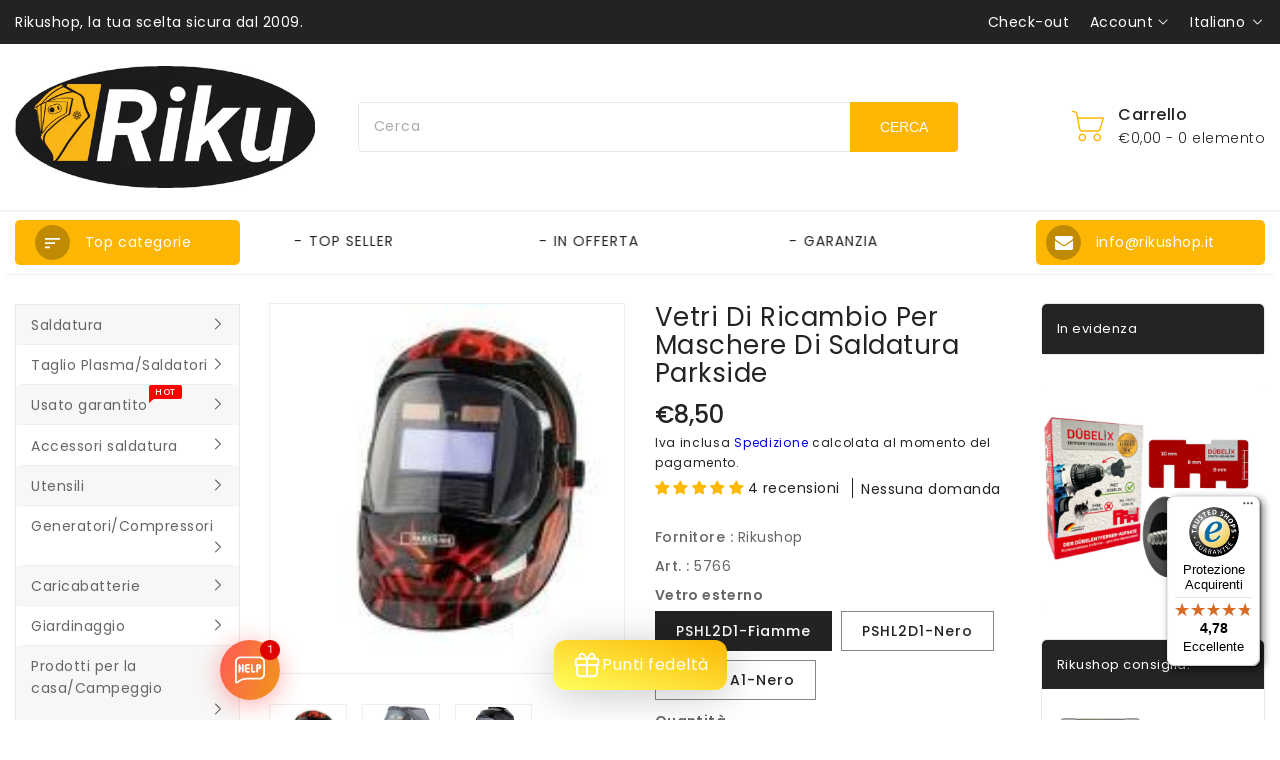

--- FILE ---
content_type: text/html; charset=utf-8
request_url: https://rikushop.it/products/vetri-di-ricambio-per-maschere-di-saldatura-parkside
body_size: 88102
content:
<!doctype html>
<html class="no-js" lang="it" currency="€">
  <head>
<!-- "snippets/booster-seo.liquid" was not rendered, the associated app was uninstalled -->
    <meta charset="utf-8">
    <meta http-equiv="X-UA-Compatible" content="IE=edge">
    <meta name="viewport" content="width=device-width,initial-scale=1">
    <meta name="theme-color" content="">
    <link rel="canonical" href="https://rikushop.it/products/vetri-di-ricambio-per-maschere-di-saldatura-parkside">
    <link rel="preconnect" href="https://cdn.shopify.com" crossorigin><link rel="icon" type="image/png" href="//rikushop.it/cdn/shop/files/favicon_32x32.jpg?v=1614304955"><link rel="preconnect" href="https://fonts.shopifycdn.com" crossorigin>

    

    

<meta property="og:site_name" content="Rikushop">
<meta property="og:url" content="https://rikushop.it/products/vetri-di-ricambio-per-maschere-di-saldatura-parkside">
<meta property="og:title" content="Vetri di ricambio per maschere di saldatura Parkside">
<meta property="og:type" content="product">
<meta property="og:description" content="Attenzione, a base al modello cambiano le misure del vetro."><meta property="og:image" content="http://rikushop.it/cdn/shop/products/vetri-di-ricambio-per-maschere-di-saldatura-parkside-283471.jpg?v=1622140279">
  <meta property="og:image:secure_url" content="https://rikushop.it/cdn/shop/products/vetri-di-ricambio-per-maschere-di-saldatura-parkside-283471.jpg?v=1622140279">
  <meta property="og:image:width" content="163">
  <meta property="og:image:height" content="170"><meta property="og:price:amount" content="8,50">
  <meta property="og:price:currency" content="EUR"><meta name="twitter:site" content="@rikuservice"><meta name="twitter:card" content="summary_large_image">
<meta name="twitter:title" content="Vetri di ricambio per maschere di saldatura Parkside">
<meta name="twitter:description" content="Attenzione, a base al modello cambiano le misure del vetro.">

    
    <script>
      var theme = {
        moneyFormat: "€{{amount_with_comma_separator}}",
        moneyFormatWithCurrency: "€{{amount_with_comma_separator}} EUR",
      }
    </script>
    
    <script src="//rikushop.it/cdn/shop/t/23/assets/includes.min.js?v=100471969826598009091690290404"></script>
    <script src="//rikushop.it/cdn/shop/t/23/assets/global.js?v=152947517960482005941690290404" defer="defer"></script>
    <script src="//rikushop.it/cdn/shop/t/23/assets/cart-notification.js?v=84791930338080947381690290404" defer="defer"></script>
    <script src="//rikushop.it/cdn/shop/t/23/assets/lazysizes.js?v=162282238643335803861690290404" defer="defer"></script>
    <script src="//rikushop.it/cdn/shop/t/23/assets/shop.js?v=128579588254655733581764613106" defer="defer"></script><script>window.performance && window.performance.mark && window.performance.mark('shopify.content_for_header.start');</script><meta name="google-site-verification" content="Q6f9dNr67cUOY8TL7Q-z0SlX4gQHlUC-fjzs_XrPeZ4">
<meta id="shopify-digital-wallet" name="shopify-digital-wallet" content="/28513009699/digital_wallets/dialog">
<meta name="shopify-checkout-api-token" content="a8d45621f1d35cbdc25fbbf41c3d5e92">
<meta id="in-context-paypal-metadata" data-shop-id="28513009699" data-venmo-supported="false" data-environment="production" data-locale="it_IT" data-paypal-v4="true" data-currency="EUR">
<link rel="alternate" hreflang="x-default" href="https://rikushop.it/products/vetri-di-ricambio-per-maschere-di-saldatura-parkside">
<link rel="alternate" hreflang="it" href="https://rikushop.it/products/vetri-di-ricambio-per-maschere-di-saldatura-parkside">
<link rel="alternate" hreflang="de" href="https://rikushop.it/de/products/vetri-di-ricambio-per-maschere-di-saldatura-parkside">
<link rel="alternate" type="application/json+oembed" href="https://rikushop.it/products/vetri-di-ricambio-per-maschere-di-saldatura-parkside.oembed">
<script async="async" src="/checkouts/internal/preloads.js?locale=it-IT"></script>
<link rel="preconnect" href="https://shop.app" crossorigin="anonymous">
<script async="async" src="https://shop.app/checkouts/internal/preloads.js?locale=it-IT&shop_id=28513009699" crossorigin="anonymous"></script>
<script id="apple-pay-shop-capabilities" type="application/json">{"shopId":28513009699,"countryCode":"IT","currencyCode":"EUR","merchantCapabilities":["supports3DS"],"merchantId":"gid:\/\/shopify\/Shop\/28513009699","merchantName":"Rikushop","requiredBillingContactFields":["postalAddress","email","phone"],"requiredShippingContactFields":["postalAddress","email","phone"],"shippingType":"shipping","supportedNetworks":["visa","maestro","masterCard"],"total":{"type":"pending","label":"Rikushop","amount":"1.00"},"shopifyPaymentsEnabled":true,"supportsSubscriptions":true}</script>
<script id="shopify-features" type="application/json">{"accessToken":"a8d45621f1d35cbdc25fbbf41c3d5e92","betas":["rich-media-storefront-analytics"],"domain":"rikushop.it","predictiveSearch":true,"shopId":28513009699,"locale":"it"}</script>
<script>var Shopify = Shopify || {};
Shopify.shop = "rikushop24.myshopify.com";
Shopify.locale = "it";
Shopify.currency = {"active":"EUR","rate":"1.0"};
Shopify.country = "IT";
Shopify.theme = {"name":"Upload me electro + PagoLight","id":151261086019,"schema_name":"Dawn","schema_version":"2.4.0","theme_store_id":null,"role":"main"};
Shopify.theme.handle = "null";
Shopify.theme.style = {"id":null,"handle":null};
Shopify.cdnHost = "rikushop.it/cdn";
Shopify.routes = Shopify.routes || {};
Shopify.routes.root = "/";</script>
<script type="module">!function(o){(o.Shopify=o.Shopify||{}).modules=!0}(window);</script>
<script>!function(o){function n(){var o=[];function n(){o.push(Array.prototype.slice.apply(arguments))}return n.q=o,n}var t=o.Shopify=o.Shopify||{};t.loadFeatures=n(),t.autoloadFeatures=n()}(window);</script>
<script>
  window.ShopifyPay = window.ShopifyPay || {};
  window.ShopifyPay.apiHost = "shop.app\/pay";
  window.ShopifyPay.redirectState = null;
</script>
<script id="shop-js-analytics" type="application/json">{"pageType":"product"}</script>
<script defer="defer" async type="module" src="//rikushop.it/cdn/shopifycloud/shop-js/modules/v2/client.init-shop-cart-sync_DQIcCFLZ.it.esm.js"></script>
<script defer="defer" async type="module" src="//rikushop.it/cdn/shopifycloud/shop-js/modules/v2/chunk.common_BYLi5q0m.esm.js"></script>
<script type="module">
  await import("//rikushop.it/cdn/shopifycloud/shop-js/modules/v2/client.init-shop-cart-sync_DQIcCFLZ.it.esm.js");
await import("//rikushop.it/cdn/shopifycloud/shop-js/modules/v2/chunk.common_BYLi5q0m.esm.js");

  window.Shopify.SignInWithShop?.initShopCartSync?.({"fedCMEnabled":true,"windoidEnabled":true});

</script>
<script>
  window.Shopify = window.Shopify || {};
  if (!window.Shopify.featureAssets) window.Shopify.featureAssets = {};
  window.Shopify.featureAssets['shop-js'] = {"shop-cart-sync":["modules/v2/client.shop-cart-sync_CZl5mG_u.it.esm.js","modules/v2/chunk.common_BYLi5q0m.esm.js"],"init-fed-cm":["modules/v2/client.init-fed-cm_CBxtZrxg.it.esm.js","modules/v2/chunk.common_BYLi5q0m.esm.js"],"shop-button":["modules/v2/client.shop-button_ByfqkYDY.it.esm.js","modules/v2/chunk.common_BYLi5q0m.esm.js"],"shop-cash-offers":["modules/v2/client.shop-cash-offers_stx9RVL8.it.esm.js","modules/v2/chunk.common_BYLi5q0m.esm.js","modules/v2/chunk.modal_9bWcvmUU.esm.js"],"init-windoid":["modules/v2/client.init-windoid_DqmADOHy.it.esm.js","modules/v2/chunk.common_BYLi5q0m.esm.js"],"init-shop-email-lookup-coordinator":["modules/v2/client.init-shop-email-lookup-coordinator_Po4-2zNR.it.esm.js","modules/v2/chunk.common_BYLi5q0m.esm.js"],"shop-toast-manager":["modules/v2/client.shop-toast-manager_DHXyfGC3.it.esm.js","modules/v2/chunk.common_BYLi5q0m.esm.js"],"shop-login-button":["modules/v2/client.shop-login-button_MJmbO2R1.it.esm.js","modules/v2/chunk.common_BYLi5q0m.esm.js","modules/v2/chunk.modal_9bWcvmUU.esm.js"],"avatar":["modules/v2/client.avatar_BTnouDA3.it.esm.js"],"pay-button":["modules/v2/client.pay-button_rrOf3zEi.it.esm.js","modules/v2/chunk.common_BYLi5q0m.esm.js"],"init-shop-cart-sync":["modules/v2/client.init-shop-cart-sync_DQIcCFLZ.it.esm.js","modules/v2/chunk.common_BYLi5q0m.esm.js"],"init-customer-accounts":["modules/v2/client.init-customer-accounts_C1klJByh.it.esm.js","modules/v2/client.shop-login-button_MJmbO2R1.it.esm.js","modules/v2/chunk.common_BYLi5q0m.esm.js","modules/v2/chunk.modal_9bWcvmUU.esm.js"],"init-shop-for-new-customer-accounts":["modules/v2/client.init-shop-for-new-customer-accounts_oBwlSv5e.it.esm.js","modules/v2/client.shop-login-button_MJmbO2R1.it.esm.js","modules/v2/chunk.common_BYLi5q0m.esm.js","modules/v2/chunk.modal_9bWcvmUU.esm.js"],"init-customer-accounts-sign-up":["modules/v2/client.init-customer-accounts-sign-up_CSjFWgfV.it.esm.js","modules/v2/client.shop-login-button_MJmbO2R1.it.esm.js","modules/v2/chunk.common_BYLi5q0m.esm.js","modules/v2/chunk.modal_9bWcvmUU.esm.js"],"checkout-modal":["modules/v2/client.checkout-modal_DfvW2q5x.it.esm.js","modules/v2/chunk.common_BYLi5q0m.esm.js","modules/v2/chunk.modal_9bWcvmUU.esm.js"],"shop-follow-button":["modules/v2/client.shop-follow-button_BvgASt9f.it.esm.js","modules/v2/chunk.common_BYLi5q0m.esm.js","modules/v2/chunk.modal_9bWcvmUU.esm.js"],"lead-capture":["modules/v2/client.lead-capture_BPF3QT4q.it.esm.js","modules/v2/chunk.common_BYLi5q0m.esm.js","modules/v2/chunk.modal_9bWcvmUU.esm.js"],"shop-login":["modules/v2/client.shop-login_5L2eCxM9.it.esm.js","modules/v2/chunk.common_BYLi5q0m.esm.js","modules/v2/chunk.modal_9bWcvmUU.esm.js"],"payment-terms":["modules/v2/client.payment-terms_p4_Vxuou.it.esm.js","modules/v2/chunk.common_BYLi5q0m.esm.js","modules/v2/chunk.modal_9bWcvmUU.esm.js"]};
</script>
<script>(function() {
  var isLoaded = false;
  function asyncLoad() {
    if (isLoaded) return;
    isLoaded = true;
    var urls = ["\/\/cdn.shopify.com\/proxy\/84125b4c19624654d853cfc9129e9d72011e8248c4adb37aed590b2be8994bdc\/cdn.shopify.com\/s\/files\/1\/0285\/1300\/9699\/t\/23\/assets\/nerdy_form_init.js?v=1690290727\u0026shop=rikushop24.myshopify.com\u0026sp-cache-control=cHVibGljLCBtYXgtYWdlPTkwMA","\/\/cdn.secomapp.com\/promotionpopup\/cdn\/allshops\/rikushop24\/1636190094.js?shop=rikushop24.myshopify.com","https:\/\/cdn.shopify.com\/s\/files\/1\/0285\/1300\/9699\/t\/11\/assets\/sca-qv-scripts-noconfig.js?v=1640883140\u0026shop=rikushop24.myshopify.com","https:\/\/sprt-mws-legacy-files.spur-i-t.com\/motivator\/source.js?mw_motivator_t=1648022610\u0026shop=rikushop24.myshopify.com","https:\/\/www.paypal.com\/tagmanager\/pptm.js?id=2c66b1ca-d7fc-4557-96eb-98479f78c3ab\u0026shop=rikushop24.myshopify.com","https:\/\/rikushop24.myshopify.com\/apps\/delivery\/delivery_coder.js?t=1711784798.2199\u0026n=999346302\u0026shop=rikushop24.myshopify.com","https:\/\/cdn.shopify.com\/s\/files\/1\/0285\/1300\/9699\/t\/23\/assets\/booster_eu_cookie_28513009699.js?v=1690290404\u0026shop=rikushop24.myshopify.com","https:\/\/cozycountrybestsellers.addons.business\/scripttag\/js\/cloud\/rikushop24.myshopify.com\/1\/4Y5X6f3JzzrNs8CUoH8sFOipE7rgFqpp.js?shop=rikushop24.myshopify.com","https:\/\/assets.shopjar.io\/rikushop24.myshopify.com\/assets\/js\/common.js?t=1700916742758\u0026shop=rikushop24.myshopify.com","https:\/\/s3.eu-west-1.amazonaws.com\/production-klarna-il-shopify-osm\/a6c5e37d3b587ca7438f15aa90b429b47085a035\/rikushop24.myshopify.com-1708608919224.js?shop=rikushop24.myshopify.com","https:\/\/tseish-app.connect.trustedshops.com\/esc.js?apiBaseUrl=aHR0cHM6Ly90c2Vpc2gtYXBwLmNvbm5lY3QudHJ1c3RlZHNob3BzLmNvbQ==\u0026instanceId=cmlrdXNob3AyNC5teXNob3BpZnkuY29t\u0026shop=rikushop24.myshopify.com","\/\/cdn.shopify.com\/proxy\/d7af09418c5982d44e0f4dd3d5dfc639c5961f4fdbbc80d9841aaa68062901bd\/api.goaffpro.com\/loader.js?shop=rikushop24.myshopify.com\u0026sp-cache-control=cHVibGljLCBtYXgtYWdlPTkwMA","https:\/\/omnisnippet1.com\/platforms\/shopify.js?source=scriptTag\u0026v=2025-11-28T20\u0026shop=rikushop24.myshopify.com"];
    for (var i = 0; i < urls.length; i++) {
      var s = document.createElement('script');
      s.type = 'text/javascript';
      s.async = true;
      s.src = urls[i];
      var x = document.getElementsByTagName('script')[0];
      x.parentNode.insertBefore(s, x);
    }
  };
  if(window.attachEvent) {
    window.attachEvent('onload', asyncLoad);
  } else {
    window.addEventListener('load', asyncLoad, false);
  }
})();</script>
<script id="__st">var __st={"a":28513009699,"offset":3600,"reqid":"1a8ad837-a776-44c9-9859-633de030d9b0-1768423031","pageurl":"rikushop.it\/products\/vetri-di-ricambio-per-maschere-di-saldatura-parkside","u":"7523af26adf7","p":"product","rtyp":"product","rid":6536794636323};</script>
<script>window.ShopifyPaypalV4VisibilityTracking = true;</script>
<script id="captcha-bootstrap">!function(){'use strict';const t='contact',e='account',n='new_comment',o=[[t,t],['blogs',n],['comments',n],[t,'customer']],c=[[e,'customer_login'],[e,'guest_login'],[e,'recover_customer_password'],[e,'create_customer']],r=t=>t.map((([t,e])=>`form[action*='/${t}']:not([data-nocaptcha='true']) input[name='form_type'][value='${e}']`)).join(','),a=t=>()=>t?[...document.querySelectorAll(t)].map((t=>t.form)):[];function s(){const t=[...o],e=r(t);return a(e)}const i='password',u='form_key',d=['recaptcha-v3-token','g-recaptcha-response','h-captcha-response',i],f=()=>{try{return window.sessionStorage}catch{return}},m='__shopify_v',_=t=>t.elements[u];function p(t,e,n=!1){try{const o=window.sessionStorage,c=JSON.parse(o.getItem(e)),{data:r}=function(t){const{data:e,action:n}=t;return t[m]||n?{data:e,action:n}:{data:t,action:n}}(c);for(const[e,n]of Object.entries(r))t.elements[e]&&(t.elements[e].value=n);n&&o.removeItem(e)}catch(o){console.error('form repopulation failed',{error:o})}}const l='form_type',E='cptcha';function T(t){t.dataset[E]=!0}const w=window,h=w.document,L='Shopify',v='ce_forms',y='captcha';let A=!1;((t,e)=>{const n=(g='f06e6c50-85a8-45c8-87d0-21a2b65856fe',I='https://cdn.shopify.com/shopifycloud/storefront-forms-hcaptcha/ce_storefront_forms_captcha_hcaptcha.v1.5.2.iife.js',D={infoText:'Protetto da hCaptcha',privacyText:'Privacy',termsText:'Termini'},(t,e,n)=>{const o=w[L][v],c=o.bindForm;if(c)return c(t,g,e,D).then(n);var r;o.q.push([[t,g,e,D],n]),r=I,A||(h.body.append(Object.assign(h.createElement('script'),{id:'captcha-provider',async:!0,src:r})),A=!0)});var g,I,D;w[L]=w[L]||{},w[L][v]=w[L][v]||{},w[L][v].q=[],w[L][y]=w[L][y]||{},w[L][y].protect=function(t,e){n(t,void 0,e),T(t)},Object.freeze(w[L][y]),function(t,e,n,w,h,L){const[v,y,A,g]=function(t,e,n){const i=e?o:[],u=t?c:[],d=[...i,...u],f=r(d),m=r(i),_=r(d.filter((([t,e])=>n.includes(e))));return[a(f),a(m),a(_),s()]}(w,h,L),I=t=>{const e=t.target;return e instanceof HTMLFormElement?e:e&&e.form},D=t=>v().includes(t);t.addEventListener('submit',(t=>{const e=I(t);if(!e)return;const n=D(e)&&!e.dataset.hcaptchaBound&&!e.dataset.recaptchaBound,o=_(e),c=g().includes(e)&&(!o||!o.value);(n||c)&&t.preventDefault(),c&&!n&&(function(t){try{if(!f())return;!function(t){const e=f();if(!e)return;const n=_(t);if(!n)return;const o=n.value;o&&e.removeItem(o)}(t);const e=Array.from(Array(32),(()=>Math.random().toString(36)[2])).join('');!function(t,e){_(t)||t.append(Object.assign(document.createElement('input'),{type:'hidden',name:u})),t.elements[u].value=e}(t,e),function(t,e){const n=f();if(!n)return;const o=[...t.querySelectorAll(`input[type='${i}']`)].map((({name:t})=>t)),c=[...d,...o],r={};for(const[a,s]of new FormData(t).entries())c.includes(a)||(r[a]=s);n.setItem(e,JSON.stringify({[m]:1,action:t.action,data:r}))}(t,e)}catch(e){console.error('failed to persist form',e)}}(e),e.submit())}));const S=(t,e)=>{t&&!t.dataset[E]&&(n(t,e.some((e=>e===t))),T(t))};for(const o of['focusin','change'])t.addEventListener(o,(t=>{const e=I(t);D(e)&&S(e,y())}));const B=e.get('form_key'),M=e.get(l),P=B&&M;t.addEventListener('DOMContentLoaded',(()=>{const t=y();if(P)for(const e of t)e.elements[l].value===M&&p(e,B);[...new Set([...A(),...v().filter((t=>'true'===t.dataset.shopifyCaptcha))])].forEach((e=>S(e,t)))}))}(h,new URLSearchParams(w.location.search),n,t,e,['guest_login'])})(!0,!0)}();</script>
<script integrity="sha256-4kQ18oKyAcykRKYeNunJcIwy7WH5gtpwJnB7kiuLZ1E=" data-source-attribution="shopify.loadfeatures" defer="defer" src="//rikushop.it/cdn/shopifycloud/storefront/assets/storefront/load_feature-a0a9edcb.js" crossorigin="anonymous"></script>
<script crossorigin="anonymous" defer="defer" src="//rikushop.it/cdn/shopifycloud/storefront/assets/shopify_pay/storefront-65b4c6d7.js?v=20250812"></script>
<script data-source-attribution="shopify.dynamic_checkout.dynamic.init">var Shopify=Shopify||{};Shopify.PaymentButton=Shopify.PaymentButton||{isStorefrontPortableWallets:!0,init:function(){window.Shopify.PaymentButton.init=function(){};var t=document.createElement("script");t.src="https://rikushop.it/cdn/shopifycloud/portable-wallets/latest/portable-wallets.it.js",t.type="module",document.head.appendChild(t)}};
</script>
<script data-source-attribution="shopify.dynamic_checkout.buyer_consent">
  function portableWalletsHideBuyerConsent(e){var t=document.getElementById("shopify-buyer-consent"),n=document.getElementById("shopify-subscription-policy-button");t&&n&&(t.classList.add("hidden"),t.setAttribute("aria-hidden","true"),n.removeEventListener("click",e))}function portableWalletsShowBuyerConsent(e){var t=document.getElementById("shopify-buyer-consent"),n=document.getElementById("shopify-subscription-policy-button");t&&n&&(t.classList.remove("hidden"),t.removeAttribute("aria-hidden"),n.addEventListener("click",e))}window.Shopify?.PaymentButton&&(window.Shopify.PaymentButton.hideBuyerConsent=portableWalletsHideBuyerConsent,window.Shopify.PaymentButton.showBuyerConsent=portableWalletsShowBuyerConsent);
</script>
<script>
  function portableWalletsCleanup(e){e&&e.src&&console.error("Failed to load portable wallets script "+e.src);var t=document.querySelectorAll("shopify-accelerated-checkout .shopify-payment-button__skeleton, shopify-accelerated-checkout-cart .wallet-cart-button__skeleton"),e=document.getElementById("shopify-buyer-consent");for(let e=0;e<t.length;e++)t[e].remove();e&&e.remove()}function portableWalletsNotLoadedAsModule(e){e instanceof ErrorEvent&&"string"==typeof e.message&&e.message.includes("import.meta")&&"string"==typeof e.filename&&e.filename.includes("portable-wallets")&&(window.removeEventListener("error",portableWalletsNotLoadedAsModule),window.Shopify.PaymentButton.failedToLoad=e,"loading"===document.readyState?document.addEventListener("DOMContentLoaded",window.Shopify.PaymentButton.init):window.Shopify.PaymentButton.init())}window.addEventListener("error",portableWalletsNotLoadedAsModule);
</script>

<script type="module" src="https://rikushop.it/cdn/shopifycloud/portable-wallets/latest/portable-wallets.it.js" onError="portableWalletsCleanup(this)" crossorigin="anonymous"></script>
<script nomodule>
  document.addEventListener("DOMContentLoaded", portableWalletsCleanup);
</script>

<script id='scb4127' type='text/javascript' async='' src='https://rikushop.it/cdn/shopifycloud/privacy-banner/storefront-banner.js'></script><link id="shopify-accelerated-checkout-styles" rel="stylesheet" media="screen" href="https://rikushop.it/cdn/shopifycloud/portable-wallets/latest/accelerated-checkout-backwards-compat.css" crossorigin="anonymous">
<style id="shopify-accelerated-checkout-cart">
        #shopify-buyer-consent {
  margin-top: 1em;
  display: inline-block;
  width: 100%;
}

#shopify-buyer-consent.hidden {
  display: none;
}

#shopify-subscription-policy-button {
  background: none;
  border: none;
  padding: 0;
  text-decoration: underline;
  font-size: inherit;
  cursor: pointer;
}

#shopify-subscription-policy-button::before {
  box-shadow: none;
}

      </style>
<script id="sections-script" data-sections="main-product" defer="defer" src="//rikushop.it/cdn/shop/t/23/compiled_assets/scripts.js?4478"></script>
<script>window.performance && window.performance.mark && window.performance.mark('shopify.content_for_header.end');</script>
    <style data-shopify>
      @font-face {
  font-family: Poppins;
  font-weight: 400;
  font-style: normal;
  font-display: swap;
  src: url("//rikushop.it/cdn/fonts/poppins/poppins_n4.0ba78fa5af9b0e1a374041b3ceaadf0a43b41362.woff2") format("woff2"),
       url("//rikushop.it/cdn/fonts/poppins/poppins_n4.214741a72ff2596839fc9760ee7a770386cf16ca.woff") format("woff");
}

      @font-face {
  font-family: Poppins;
  font-weight: 700;
  font-style: normal;
  font-display: swap;
  src: url("//rikushop.it/cdn/fonts/poppins/poppins_n7.56758dcf284489feb014a026f3727f2f20a54626.woff2") format("woff2"),
       url("//rikushop.it/cdn/fonts/poppins/poppins_n7.f34f55d9b3d3205d2cd6f64955ff4b36f0cfd8da.woff") format("woff");
}

      @font-face {
  font-family: Poppins;
  font-weight: 600;
  font-style: normal;
  font-display: swap;
  src: url("//rikushop.it/cdn/fonts/poppins/poppins_n6.aa29d4918bc243723d56b59572e18228ed0786f6.woff2") format("woff2"),
       url("//rikushop.it/cdn/fonts/poppins/poppins_n6.5f815d845fe073750885d5b7e619ee00e8111208.woff") format("woff");
}

      @font-face {
  font-family: Poppins;
  font-weight: 500;
  font-style: normal;
  font-display: swap;
  src: url("//rikushop.it/cdn/fonts/poppins/poppins_n5.ad5b4b72b59a00358afc706450c864c3c8323842.woff2") format("woff2"),
       url("//rikushop.it/cdn/fonts/poppins/poppins_n5.33757fdf985af2d24b32fcd84c9a09224d4b2c39.woff") format("woff");
}

      @font-face {
  font-family: Poppins;
  font-weight: 300;
  font-style: normal;
  font-display: swap;
  src: url("//rikushop.it/cdn/fonts/poppins/poppins_n3.05f58335c3209cce17da4f1f1ab324ebe2982441.woff2") format("woff2"),
       url("//rikushop.it/cdn/fonts/poppins/poppins_n3.6971368e1f131d2c8ff8e3a44a36b577fdda3ff5.woff") format("woff");
}

      @font-face {
  font-family: Poppins;
  font-weight: 400;
  font-style: italic;
  font-display: swap;
  src: url("//rikushop.it/cdn/fonts/poppins/poppins_i4.846ad1e22474f856bd6b81ba4585a60799a9f5d2.woff2") format("woff2"),
       url("//rikushop.it/cdn/fonts/poppins/poppins_i4.56b43284e8b52fc64c1fd271f289a39e8477e9ec.woff") format("woff");
}

      @font-face {
  font-family: Poppins;
  font-weight: 700;
  font-style: italic;
  font-display: swap;
  src: url("//rikushop.it/cdn/fonts/poppins/poppins_i7.42fd71da11e9d101e1e6c7932199f925f9eea42d.woff2") format("woff2"),
       url("//rikushop.it/cdn/fonts/poppins/poppins_i7.ec8499dbd7616004e21155106d13837fff4cf556.woff") format("woff");
}


      :root {
        --font-body-family: Poppins, sans-serif;
        --font-body-style: normal;
        --font-body-weight: 400;
        --font-weight-body--bold: 400;
      }

      *,
      *::before,
      *::after {
        box-sizing: inherit;
      }

      html {
        box-sizing: border-box;
        font-size: 62.5%;
        height: 100%;
      }

      body {
        display: grid;
        grid-template-rows: auto auto 1fr auto;
        grid-template-columns: 100%;
        min-height: 100%;
        margin: 0;
        font-size: 14px;
        letter-spacing: 0.06rem;
        line-height: 1.8;
        font-family: var(--font-body-family);
        font-style: var(--font-body-style);
        font-weight: var(--font-body-weight);
      }

    </style>
    <style data-shopify>
  :root {
    --brand-secondary: #fcb603;
    --brand-modify-secondary: rgba(252, 182, 3, 0.3);
    --button-bg-color: #fcb603;
    --button-bg-modify-color: rgba(252, 182, 3, 0.9);
    --button-text-color: #ffffff;
    --button-bg-hover-color: #232323;
    --button-text-hover-color: #ffffff;
    --button-text-hover-modify-color: rgba(255, 255, 255, 0.4);
    --product-btn-bg-color: #fcb603;
    --product-icon-color: #ffffff;
    --product-btn-bg-hover-color:  #232323;
    --product-icon-hover-color: #ffffff;
    --navbar-background-color: #232323;
    --navbar-text-modify-color: rgba(255, 255, 255, 0.1);
    --navbar-text-color: #ffffff;
    --header-icon-modify-color:rgba(34, 34, 34, 0.1);
    --menu-bg-color:#ffffff;
    --menu-text-modify-color:rgba(35, 35, 35, 0.1);
    --menu-text-color:#232323;
	--sale-bg-color:#7fbc1e;
    --sale-text-color:#ffffff;
	--soldout-bg-color:#c92c2c;
    --soldout-text-color:#ffffff;
    --footer-bg-color: #232323;
    --footer-heading-color: #fcb603;
    --footer-text-color: #a8a8a8;
    --footer-text-hover-color: #fcb603;
    --footer-bottom-bg-color: rgba(0,0,0,0);
    --footer-bottom-text-color: #a8a8a8;
    --password-color: #232323;
	--password-textcolor: #FFFFFF;
    --font-body-family: Poppins;
  }
</style>
    <link href="https://cdnjs.cloudflare.com/ajax/libs/font-awesome/4.7.0/css/font-awesome.min.css" rel="stylesheet" type="text/css" media="all" />
    <link href="//rikushop.it/cdn/shop/t/23/assets/includes.min.css?v=76577207104680680741690290404" rel="stylesheet" type="text/css" media="all" />
    <link href="//rikushop.it/cdn/shop/t/23/assets/base.css?v=38520278433672239761736667790" rel="stylesheet" type="text/css" media="all" />
    <link href="//rikushop.it/cdn/shop/t/23/assets/theme.css?v=102221221974599681981690290404" rel="stylesheet" type="text/css" media="all" />
     
<link rel="preload" as="font" href="//rikushop.it/cdn/fonts/poppins/poppins_n4.0ba78fa5af9b0e1a374041b3ceaadf0a43b41362.woff2" type="font/woff2" crossorigin><script>document.documentElement.className = document.documentElement.className.replace('no-js', 'js');</script>
  
  








<script src="https://cdn.shopify.com/s/files/1/0285/1300/9699/t/23/assets/nerdy_form_widget.js?v=1690290725" defer="defer"></script>


<!-- Begin eTrusted bootstrap tag -->
<script src="https://integrations.etrusted.com/applications/widget.js/v2" defer async></script>
<!-- End eTrusted bootstrap tag -->
    
  <script
src="https://www.paypal.com/sdk/js?client-id=AbONBBX7rY5S0z8qF_mHT1vpNQ6r_nrYFyv2nIS2waX7PegMBzGEXSqX86slZlxoAZYGUjtgzbw5H5jM&currency=EUR&components=messages"
data-namespace="PayPalSDK">
</script>
<style type='text/css'>
    :root {--delivery-country-image-url:url("https://dc.codericp.com/delivery/code_f.png");}
    .icon-ad_f{background-image:var(--delivery-country-image-url);background-position:0 0;width:20px;height:12px}.icon-ae_f{background-image:var(--delivery-country-image-url);background-position:-21px 0;width:20px;height:12px}.icon-af_f{background-image:var(--delivery-country-image-url);background-position:0 -13px;width:20px;height:12px}.icon-ag_f{background-image:var(--delivery-country-image-url);background-position:-21px -13px;width:20px;height:12px}.icon-ai_f{background-image:var(--delivery-country-image-url);background-position:0 -26px;width:20px;height:12px}.icon-al_f{background-image:var(--delivery-country-image-url);background-position:-21px -26px;width:20px;height:12px}.icon-am_f{background-image:var(--delivery-country-image-url);background-position:-42px 0;width:20px;height:12px}.icon-ao_f{background-image:var(--delivery-country-image-url);background-position:-42px -13px;width:20px;height:12px}.icon-aq_f{background-image:var(--delivery-country-image-url);background-position:-42px -26px;width:20px;height:12px}.icon-ar_f{background-image:var(--delivery-country-image-url);background-position:0 -39px;width:20px;height:12px}.icon-as_f{background-image:var(--delivery-country-image-url);background-position:-21px -39px;width:20px;height:12px}.icon-at_f{background-image:var(--delivery-country-image-url);background-position:-42px -39px;width:20px;height:12px}.icon-au_f{background-image:var(--delivery-country-image-url);background-position:-63px 0;width:20px;height:12px}.icon-aw_f{background-image:var(--delivery-country-image-url);background-position:-63px -13px;width:20px;height:12px}.icon-ax_f{background-image:var(--delivery-country-image-url);background-position:-63px -26px;width:20px;height:12px}.icon-az_f{background-image:var(--delivery-country-image-url);background-position:-63px -39px;width:20px;height:12px}.icon-ba_f{background-image:var(--delivery-country-image-url);background-position:0 -52px;width:20px;height:12px}.icon-bb_f{background-image:var(--delivery-country-image-url);background-position:-21px -52px;width:20px;height:12px}.icon-bd_f{background-image:var(--delivery-country-image-url);background-position:-42px -52px;width:20px;height:12px}.icon-be_f{background-image:var(--delivery-country-image-url);background-position:-63px -52px;width:20px;height:12px}.icon-bf_f{background-image:var(--delivery-country-image-url);background-position:0 -65px;width:20px;height:12px}.icon-bg_f{background-image:var(--delivery-country-image-url);background-position:-21px -65px;width:20px;height:12px}.icon-bh_f{background-image:var(--delivery-country-image-url);background-position:-42px -65px;width:20px;height:12px}.icon-bi_f{background-image:var(--delivery-country-image-url);background-position:-63px -65px;width:20px;height:12px}.icon-bj_f{background-image:var(--delivery-country-image-url);background-position:-84px 0;width:20px;height:12px}.icon-bl_f{background-image:var(--delivery-country-image-url);background-position:-84px -13px;width:20px;height:12px}.icon-bm_f{background-image:var(--delivery-country-image-url);background-position:-84px -26px;width:20px;height:12px}.icon-bn_f{background-image:var(--delivery-country-image-url);background-position:-84px -39px;width:20px;height:12px}.icon-bo_f{background-image:var(--delivery-country-image-url);background-position:-84px -52px;width:20px;height:12px}.icon-bq_f{background-image:var(--delivery-country-image-url);background-position:-84px -65px;width:20px;height:12px}.icon-br_f{background-image:var(--delivery-country-image-url);background-position:0 -78px;width:20px;height:12px}.icon-bs_f{background-image:var(--delivery-country-image-url);background-position:-21px -78px;width:20px;height:12px}.icon-bt_f{background-image:var(--delivery-country-image-url);background-position:-42px -78px;width:20px;height:12px}.icon-bv_f{background-image:var(--delivery-country-image-url);background-position:-63px -78px;width:20px;height:12px}.icon-bw_f{background-image:var(--delivery-country-image-url);background-position:-84px -78px;width:20px;height:12px}.icon-by_f{background-image:var(--delivery-country-image-url);background-position:0 -91px;width:20px;height:12px}.icon-bz_f{background-image:var(--delivery-country-image-url);background-position:-21px -91px;width:20px;height:12px}.icon-ca_f{background-image:var(--delivery-country-image-url);background-position:-42px -91px;width:20px;height:12px}.icon-cc_f{background-image:var(--delivery-country-image-url);background-position:-63px -91px;width:20px;height:12px}.icon-cd_f{background-image:var(--delivery-country-image-url);background-position:-84px -91px;width:20px;height:12px}.icon-cf_f{background-image:var(--delivery-country-image-url);background-position:-105px 0;width:20px;height:12px}.icon-cg_f{background-image:var(--delivery-country-image-url);background-position:-105px -13px;width:20px;height:12px}.icon-ch_f{background-image:var(--delivery-country-image-url);background-position:-105px -26px;width:20px;height:12px}.icon-ci_f{background-image:var(--delivery-country-image-url);background-position:-105px -39px;width:20px;height:12px}.icon-ck_f{background-image:var(--delivery-country-image-url);background-position:-105px -52px;width:20px;height:12px}.icon-cl_f{background-image:var(--delivery-country-image-url);background-position:-105px -65px;width:20px;height:12px}.icon-cm_f{background-image:var(--delivery-country-image-url);background-position:-105px -78px;width:20px;height:12px}.icon-cn_f{background-image:var(--delivery-country-image-url);background-position:-105px -91px;width:20px;height:12px}.icon-co_f{background-image:var(--delivery-country-image-url);background-position:0 -104px;width:20px;height:12px}.icon-cr_f{background-image:var(--delivery-country-image-url);background-position:-21px -104px;width:20px;height:12px}.icon-cu_f{background-image:var(--delivery-country-image-url);background-position:-42px -104px;width:20px;height:12px}.icon-cv_f{background-image:var(--delivery-country-image-url);background-position:-63px -104px;width:20px;height:12px}.icon-cw_f{background-image:var(--delivery-country-image-url);background-position:-84px -104px;width:20px;height:12px}.icon-cx_f{background-image:var(--delivery-country-image-url);background-position:-105px -104px;width:20px;height:12px}.icon-cy_f{background-image:var(--delivery-country-image-url);background-position:-126px 0;width:20px;height:12px}.icon-cz_f{background-image:var(--delivery-country-image-url);background-position:-126px -13px;width:20px;height:12px}.icon-de_f{background-image:var(--delivery-country-image-url);background-position:-126px -26px;width:20px;height:12px}.icon-dj_f{background-image:var(--delivery-country-image-url);background-position:-126px -39px;width:20px;height:12px}.icon-dk_f{background-image:var(--delivery-country-image-url);background-position:-126px -52px;width:20px;height:12px}.icon-dm_f{background-image:var(--delivery-country-image-url);background-position:-126px -65px;width:20px;height:12px}.icon-do_f{background-image:var(--delivery-country-image-url);background-position:-126px -78px;width:20px;height:12px}.icon-dz_f{background-image:var(--delivery-country-image-url);background-position:-126px -91px;width:20px;height:12px}.icon-ec_f{background-image:var(--delivery-country-image-url);background-position:-126px -104px;width:20px;height:12px}.icon-ee_f{background-image:var(--delivery-country-image-url);background-position:0 -117px;width:20px;height:12px}.icon-eg_f{background-image:var(--delivery-country-image-url);background-position:-21px -117px;width:20px;height:12px}.icon-eh_f{background-image:var(--delivery-country-image-url);background-position:-42px -117px;width:20px;height:12px}.icon-er_f{background-image:var(--delivery-country-image-url);background-position:-63px -117px;width:20px;height:12px}.icon-es_f{background-image:var(--delivery-country-image-url);background-position:-84px -117px;width:20px;height:12px}.icon-et_f{background-image:var(--delivery-country-image-url);background-position:-105px -117px;width:20px;height:12px}.icon-fi_f{background-image:var(--delivery-country-image-url);background-position:-126px -117px;width:20px;height:12px}.icon-fj_f{background-image:var(--delivery-country-image-url);background-position:0 -130px;width:20px;height:12px}.icon-fk_f{background-image:var(--delivery-country-image-url);background-position:-21px -130px;width:20px;height:12px}.icon-fm_f{background-image:var(--delivery-country-image-url);background-position:-42px -130px;width:20px;height:12px}.icon-fo_f{background-image:var(--delivery-country-image-url);background-position:-63px -130px;width:20px;height:12px}.icon-fr_f{background-image:var(--delivery-country-image-url);background-position:-84px -130px;width:20px;height:12px}.icon-ga_f{background-image:var(--delivery-country-image-url);background-position:-105px -130px;width:20px;height:12px}.icon-gb_f{background-image:var(--delivery-country-image-url);background-position:-126px -130px;width:20px;height:12px}.icon-gd_f{background-image:var(--delivery-country-image-url);background-position:-147px 0;width:20px;height:12px}.icon-ge_f{background-image:var(--delivery-country-image-url);background-position:-147px -13px;width:20px;height:12px}.icon-gf_f{background-image:var(--delivery-country-image-url);background-position:-147px -26px;width:20px;height:12px}.icon-gg_f{background-image:var(--delivery-country-image-url);background-position:-147px -39px;width:20px;height:12px}.icon-gh_f{background-image:var(--delivery-country-image-url);background-position:-147px -52px;width:20px;height:12px}.icon-gi_f{background-image:var(--delivery-country-image-url);background-position:-147px -65px;width:20px;height:12px}.icon-gl_f{background-image:var(--delivery-country-image-url);background-position:-147px -78px;width:20px;height:12px}.icon-gm_f{background-image:var(--delivery-country-image-url);background-position:-147px -91px;width:20px;height:12px}.icon-gn_f{background-image:var(--delivery-country-image-url);background-position:-147px -104px;width:20px;height:12px}.icon-gp_f{background-image:var(--delivery-country-image-url);background-position:-147px -117px;width:20px;height:12px}.icon-gq_f{background-image:var(--delivery-country-image-url);background-position:-147px -130px;width:20px;height:12px}.icon-gr_f{background-image:var(--delivery-country-image-url);background-position:0 -143px;width:20px;height:12px}.icon-gs_f{background-image:var(--delivery-country-image-url);background-position:-21px -143px;width:20px;height:12px}.icon-gt_f{background-image:var(--delivery-country-image-url);background-position:-42px -143px;width:20px;height:12px}.icon-gu_f{background-image:var(--delivery-country-image-url);background-position:-63px -143px;width:20px;height:12px}.icon-gw_f{background-image:var(--delivery-country-image-url);background-position:-84px -143px;width:20px;height:12px}.icon-gy_f{background-image:var(--delivery-country-image-url);background-position:-105px -143px;width:20px;height:12px}.icon-hk_f{background-image:var(--delivery-country-image-url);background-position:-126px -143px;width:20px;height:12px}.icon-hm_f{background-image:var(--delivery-country-image-url);background-position:-147px -143px;width:20px;height:12px}.icon-hn_f{background-image:var(--delivery-country-image-url);background-position:-168px 0;width:20px;height:12px}.icon-hr_f{background-image:var(--delivery-country-image-url);background-position:-168px -13px;width:20px;height:12px}.icon-ht_f{background-image:var(--delivery-country-image-url);background-position:-168px -26px;width:20px;height:12px}.icon-hu_f{background-image:var(--delivery-country-image-url);background-position:-168px -39px;width:20px;height:12px}.icon-id_f{background-image:var(--delivery-country-image-url);background-position:-168px -52px;width:20px;height:12px}.icon-ie_f{background-image:var(--delivery-country-image-url);background-position:-168px -65px;width:20px;height:12px}.icon-il_f{background-image:var(--delivery-country-image-url);background-position:-168px -78px;width:20px;height:12px}.icon-im_f{background-image:var(--delivery-country-image-url);background-position:-168px -91px;width:20px;height:12px}.icon-in_f{background-image:var(--delivery-country-image-url);background-position:-168px -104px;width:20px;height:12px}.icon-io_f{background-image:var(--delivery-country-image-url);background-position:-168px -117px;width:20px;height:12px}.icon-iq_f{background-image:var(--delivery-country-image-url);background-position:-168px -130px;width:20px;height:12px}.icon-ir_f{background-image:var(--delivery-country-image-url);background-position:-168px -143px;width:20px;height:12px}.icon-is_f{background-image:var(--delivery-country-image-url);background-position:0 -156px;width:20px;height:12px}.icon-it_f{background-image:var(--delivery-country-image-url);background-position:-21px -156px;width:20px;height:12px}.icon-je_f{background-image:var(--delivery-country-image-url);background-position:-42px -156px;width:20px;height:12px}.icon-jm_f{background-image:var(--delivery-country-image-url);background-position:-63px -156px;width:20px;height:12px}.icon-jo_f{background-image:var(--delivery-country-image-url);background-position:-84px -156px;width:20px;height:12px}.icon-jp_f{background-image:var(--delivery-country-image-url);background-position:-105px -156px;width:20px;height:12px}.icon-ke_f{background-image:var(--delivery-country-image-url);background-position:-126px -156px;width:20px;height:12px}.icon-kg_f{background-image:var(--delivery-country-image-url);background-position:-147px -156px;width:20px;height:12px}.icon-kh_f{background-image:var(--delivery-country-image-url);background-position:-168px -156px;width:20px;height:12px}.icon-ki_f{background-image:var(--delivery-country-image-url);background-position:0 -169px;width:20px;height:12px}.icon-km_f{background-image:var(--delivery-country-image-url);background-position:-21px -169px;width:20px;height:12px}.icon-kn_f{background-image:var(--delivery-country-image-url);background-position:-42px -169px;width:20px;height:12px}.icon-kp_f{background-image:var(--delivery-country-image-url);background-position:-63px -169px;width:20px;height:12px}.icon-kr_f{background-image:var(--delivery-country-image-url);background-position:-84px -169px;width:20px;height:12px}.icon-kw_f{background-image:var(--delivery-country-image-url);background-position:-105px -169px;width:20px;height:12px}.icon-ky_f{background-image:var(--delivery-country-image-url);background-position:-126px -169px;width:20px;height:12px}.icon-kz_f{background-image:var(--delivery-country-image-url);background-position:-147px -169px;width:20px;height:12px}.icon-la_f{background-image:var(--delivery-country-image-url);background-position:-168px -169px;width:20px;height:12px}.icon-lb_f{background-image:var(--delivery-country-image-url);background-position:-189px 0;width:20px;height:12px}.icon-lc_f{background-image:var(--delivery-country-image-url);background-position:-189px -13px;width:20px;height:12px}.icon-li_f{background-image:var(--delivery-country-image-url);background-position:-189px -26px;width:20px;height:12px}.icon-lk_f{background-image:var(--delivery-country-image-url);background-position:-189px -39px;width:20px;height:12px}.icon-lr_f{background-image:var(--delivery-country-image-url);background-position:-189px -52px;width:20px;height:12px}.icon-ls_f{background-image:var(--delivery-country-image-url);background-position:-189px -65px;width:20px;height:12px}.icon-lt_f{background-image:var(--delivery-country-image-url);background-position:-189px -78px;width:20px;height:12px}.icon-lu_f{background-image:var(--delivery-country-image-url);background-position:-189px -91px;width:20px;height:12px}.icon-lv_f{background-image:var(--delivery-country-image-url);background-position:-189px -104px;width:20px;height:12px}.icon-ly_f{background-image:var(--delivery-country-image-url);background-position:-189px -117px;width:20px;height:12px}.icon-ma_f{background-image:var(--delivery-country-image-url);background-position:-189px -130px;width:20px;height:12px}.icon-mc_f{background-image:var(--delivery-country-image-url);background-position:-189px -143px;width:20px;height:12px}.icon-md_f{background-image:var(--delivery-country-image-url);background-position:-189px -156px;width:20px;height:12px}.icon-me_f{background-image:var(--delivery-country-image-url);background-position:-189px -169px;width:20px;height:12px}.icon-mf_f{background-image:var(--delivery-country-image-url);background-position:0 -182px;width:20px;height:12px}.icon-mg_f{background-image:var(--delivery-country-image-url);background-position:-21px -182px;width:20px;height:12px}.icon-mh_f{background-image:var(--delivery-country-image-url);background-position:-42px -182px;width:20px;height:12px}.icon-mk_f{background-image:var(--delivery-country-image-url);background-position:-63px -182px;width:20px;height:12px}.icon-ml_f{background-image:var(--delivery-country-image-url);background-position:-84px -182px;width:20px;height:12px}.icon-mm_f{background-image:var(--delivery-country-image-url);background-position:-105px -182px;width:20px;height:12px}.icon-mn_f{background-image:var(--delivery-country-image-url);background-position:-126px -182px;width:20px;height:12px}.icon-mo_f{background-image:var(--delivery-country-image-url);background-position:-147px -182px;width:20px;height:12px}.icon-mp_f{background-image:var(--delivery-country-image-url);background-position:-168px -182px;width:20px;height:12px}.icon-mq_f{background-image:var(--delivery-country-image-url);background-position:-189px -182px;width:20px;height:12px}.icon-mr_f{background-image:var(--delivery-country-image-url);background-position:0 -195px;width:20px;height:12px}.icon-ms_f{background-image:var(--delivery-country-image-url);background-position:-21px -195px;width:20px;height:12px}.icon-mt_f{background-image:var(--delivery-country-image-url);background-position:-42px -195px;width:20px;height:12px}.icon-mu_f{background-image:var(--delivery-country-image-url);background-position:-63px -195px;width:20px;height:12px}.icon-mv_f{background-image:var(--delivery-country-image-url);background-position:-84px -195px;width:20px;height:12px}.icon-mw_f{background-image:var(--delivery-country-image-url);background-position:-105px -195px;width:20px;height:12px}.icon-mx_f{background-image:var(--delivery-country-image-url);background-position:-126px -195px;width:20px;height:12px}.icon-my_f{background-image:var(--delivery-country-image-url);background-position:-147px -195px;width:20px;height:12px}.icon-mz_f{background-image:var(--delivery-country-image-url);background-position:-168px -195px;width:20px;height:12px}.icon-na_f{background-image:var(--delivery-country-image-url);background-position:-189px -195px;width:20px;height:12px}.icon-nc_f{background-image:var(--delivery-country-image-url);background-position:-210px 0;width:20px;height:12px}.icon-ne_f{background-image:var(--delivery-country-image-url);background-position:-210px -13px;width:20px;height:12px}.icon-nf_f{background-image:var(--delivery-country-image-url);background-position:-210px -26px;width:20px;height:12px}.icon-ng_f{background-image:var(--delivery-country-image-url);background-position:-210px -39px;width:20px;height:12px}.icon-ni_f{background-image:var(--delivery-country-image-url);background-position:-210px -52px;width:20px;height:12px}.icon-nl_f{background-image:var(--delivery-country-image-url);background-position:-210px -65px;width:20px;height:12px}.icon-no_f{background-image:var(--delivery-country-image-url);background-position:-210px -78px;width:20px;height:12px}.icon-np_f{background-image:var(--delivery-country-image-url);background-position:-210px -91px;width:20px;height:12px}.icon-nr_f{background-image:var(--delivery-country-image-url);background-position:-210px -104px;width:20px;height:12px}.icon-nu_f{background-image:var(--delivery-country-image-url);background-position:-210px -117px;width:20px;height:12px}.icon-nz_f{background-image:var(--delivery-country-image-url);background-position:-210px -130px;width:20px;height:12px}.icon-om_f{background-image:var(--delivery-country-image-url);background-position:-210px -143px;width:20px;height:12px}.icon-pa_f{background-image:var(--delivery-country-image-url);background-position:-210px -156px;width:20px;height:12px}.icon-pe_f{background-image:var(--delivery-country-image-url);background-position:-210px -169px;width:20px;height:12px}.icon-pf_f{background-image:var(--delivery-country-image-url);background-position:-210px -182px;width:20px;height:12px}.icon-pg_f{background-image:var(--delivery-country-image-url);background-position:-210px -195px;width:20px;height:12px}.icon-ph_f{background-image:var(--delivery-country-image-url);background-position:0 -208px;width:20px;height:12px}.icon-pk_f{background-image:var(--delivery-country-image-url);background-position:-21px -208px;width:20px;height:12px}.icon-pl_f{background-image:var(--delivery-country-image-url);background-position:-42px -208px;width:20px;height:12px}.icon-pm_f{background-image:var(--delivery-country-image-url);background-position:-63px -208px;width:20px;height:12px}.icon-pn_f{background-image:var(--delivery-country-image-url);background-position:-84px -208px;width:20px;height:12px}.icon-pr_f{background-image:var(--delivery-country-image-url);background-position:-105px -208px;width:20px;height:12px}.icon-ps_f{background-image:var(--delivery-country-image-url);background-position:-126px -208px;width:20px;height:12px}.icon-pt_f{background-image:var(--delivery-country-image-url);background-position:-147px -208px;width:20px;height:12px}.icon-pw_f{background-image:var(--delivery-country-image-url);background-position:-168px -208px;width:20px;height:12px}.icon-py_f{background-image:var(--delivery-country-image-url);background-position:-189px -208px;width:20px;height:12px}.icon-qa_f{background-image:var(--delivery-country-image-url);background-position:-210px -208px;width:20px;height:12px}.icon-re_f{background-image:var(--delivery-country-image-url);background-position:-231px 0;width:20px;height:12px}.icon-ro_f{background-image:var(--delivery-country-image-url);background-position:-231px -13px;width:20px;height:12px}.icon-rs_f{background-image:var(--delivery-country-image-url);background-position:-231px -26px;width:20px;height:12px}.icon-ru_f{background-image:var(--delivery-country-image-url);background-position:-231px -39px;width:20px;height:12px}.icon-rw_f{background-image:var(--delivery-country-image-url);background-position:-231px -52px;width:20px;height:12px}.icon-sa_f{background-image:var(--delivery-country-image-url);background-position:-231px -65px;width:20px;height:12px}.icon-sb_f{background-image:var(--delivery-country-image-url);background-position:-231px -78px;width:20px;height:12px}.icon-sc_f{background-image:var(--delivery-country-image-url);background-position:-231px -91px;width:20px;height:12px}.icon-sd_f{background-image:var(--delivery-country-image-url);background-position:-231px -104px;width:20px;height:12px}.icon-se_f{background-image:var(--delivery-country-image-url);background-position:-231px -117px;width:20px;height:12px}.icon-sg_f{background-image:var(--delivery-country-image-url);background-position:-231px -130px;width:20px;height:12px}.icon-sh_f{background-image:var(--delivery-country-image-url);background-position:-231px -143px;width:20px;height:12px}.icon-si_f{background-image:var(--delivery-country-image-url);background-position:-231px -156px;width:20px;height:12px}.icon-sj_f{background-image:var(--delivery-country-image-url);background-position:-231px -169px;width:20px;height:12px}.icon-sk_f{background-image:var(--delivery-country-image-url);background-position:-231px -182px;width:20px;height:12px}.icon-sl_f{background-image:var(--delivery-country-image-url);background-position:-231px -195px;width:20px;height:12px}.icon-sm_f{background-image:var(--delivery-country-image-url);background-position:-231px -208px;width:20px;height:12px}.icon-sn_f{background-image:var(--delivery-country-image-url);background-position:0 -221px;width:20px;height:12px}.icon-so_f{background-image:var(--delivery-country-image-url);background-position:-21px -221px;width:20px;height:12px}.icon-sr_f{background-image:var(--delivery-country-image-url);background-position:-42px -221px;width:20px;height:12px}.icon-ss_f{background-image:var(--delivery-country-image-url);background-position:-63px -221px;width:20px;height:12px}.icon-st_f{background-image:var(--delivery-country-image-url);background-position:-84px -221px;width:20px;height:12px}.icon-sv_f{background-image:var(--delivery-country-image-url);background-position:-105px -221px;width:20px;height:12px}.icon-sx_f{background-image:var(--delivery-country-image-url);background-position:-126px -221px;width:20px;height:12px}.icon-sy_f{background-image:var(--delivery-country-image-url);background-position:-147px -221px;width:20px;height:12px}.icon-sz_f{background-image:var(--delivery-country-image-url);background-position:-168px -221px;width:20px;height:12px}.icon-tc_f{background-image:var(--delivery-country-image-url);background-position:-189px -221px;width:20px;height:12px}.icon-td_f{background-image:var(--delivery-country-image-url);background-position:-210px -221px;width:20px;height:12px}.icon-tf_f{background-image:var(--delivery-country-image-url);background-position:-231px -221px;width:20px;height:12px}.icon-tg_f{background-image:var(--delivery-country-image-url);background-position:0 -234px;width:20px;height:12px}.icon-th_f{background-image:var(--delivery-country-image-url);background-position:-21px -234px;width:20px;height:12px}.icon-tj_f{background-image:var(--delivery-country-image-url);background-position:-42px -234px;width:20px;height:12px}.icon-tk_f{background-image:var(--delivery-country-image-url);background-position:-63px -234px;width:20px;height:12px}.icon-tl_f{background-image:var(--delivery-country-image-url);background-position:-84px -234px;width:20px;height:12px}.icon-tm_f{background-image:var(--delivery-country-image-url);background-position:-105px -234px;width:20px;height:12px}.icon-tn_f{background-image:var(--delivery-country-image-url);background-position:-126px -234px;width:20px;height:12px}.icon-to_f{background-image:var(--delivery-country-image-url);background-position:-147px -234px;width:20px;height:12px}.icon-tr_f{background-image:var(--delivery-country-image-url);background-position:-168px -234px;width:20px;height:12px}.icon-tt_f{background-image:var(--delivery-country-image-url);background-position:-189px -234px;width:20px;height:12px}.icon-tv_f{background-image:var(--delivery-country-image-url);background-position:-210px -234px;width:20px;height:12px}.icon-tw_f{background-image:var(--delivery-country-image-url);background-position:-231px -234px;width:20px;height:12px}.icon-tz_f{background-image:var(--delivery-country-image-url);background-position:-252px 0;width:20px;height:12px}.icon-ua_f{background-image:var(--delivery-country-image-url);background-position:-252px -13px;width:20px;height:12px}.icon-ug_f{background-image:var(--delivery-country-image-url);background-position:-252px -26px;width:20px;height:12px}.icon-um_f{background-image:var(--delivery-country-image-url);background-position:-252px -39px;width:20px;height:12px}.icon-us_f{background-image:var(--delivery-country-image-url);background-position:-252px -52px;width:20px;height:12px}.icon-uy_f{background-image:var(--delivery-country-image-url);background-position:-252px -65px;width:20px;height:12px}.icon-uz_f{background-image:var(--delivery-country-image-url);background-position:-252px -78px;width:20px;height:12px}.icon-va_f{background-image:var(--delivery-country-image-url);background-position:-252px -91px;width:20px;height:12px}.icon-vc_f{background-image:var(--delivery-country-image-url);background-position:-252px -104px;width:20px;height:12px}.icon-ve_f{background-image:var(--delivery-country-image-url);background-position:-252px -117px;width:20px;height:12px}.icon-vg_f{background-image:var(--delivery-country-image-url);background-position:-252px -130px;width:20px;height:12px}.icon-vi_f{background-image:var(--delivery-country-image-url);background-position:-252px -143px;width:20px;height:12px}.icon-vn_f{background-image:var(--delivery-country-image-url);background-position:-252px -156px;width:20px;height:12px}.icon-vu_f{background-image:var(--delivery-country-image-url);background-position:-252px -169px;width:20px;height:12px}.icon-wf_f{background-image:var(--delivery-country-image-url);background-position:-252px -182px;width:20px;height:12px}.icon-ws_f{background-image:var(--delivery-country-image-url);background-position:-252px -195px;width:20px;height:12px}.icon-xk_f{background-image:var(--delivery-country-image-url);background-position:-252px -208px;width:20px;height:12px}.icon-ye_f{background-image:var(--delivery-country-image-url);background-position:-252px -221px;width:20px;height:12px}.icon-yt_f{background-image:var(--delivery-country-image-url);background-position:-252px -234px;width:20px;height:12px}.icon-za_f{background-image:var(--delivery-country-image-url);background-position:0 -247px;width:20px;height:12px}.icon-zm_f{background-image:var(--delivery-country-image-url);background-position:-21px -247px;width:20px;height:12px}.icon-zw_f{background-image:var(--delivery-country-image-url);background-position:-42px -247px;width:20px;height:12px}
</style>
<script>
    window.deliveryCommon = window.deliveryCommon || {};
    window.deliveryCommon.setting = {};
    Object.assign(window.deliveryCommon.setting, {
        "shop_currency_code__ed": 'EUR' || 'USD',
        "shop_locale_code__ed": 'it' || 'en',
        "shop_domain__ed":  'rikushop24.myshopify.com',
        "product_available__ed": 'true',
        "product_id__ed": '6536794636323'
    });
    window.deliveryED = window.deliveryED || {};
    window.deliveryED.setting = {};
    Object.assign(window.deliveryED.setting, {
        "delivery__app_setting": {"main_delivery_setting":{"is_active":1,"order_delivery_info":"\u003cp\u003e\u003cstrong\u003eOrdina entro {cutoff_time} , riceverai il pacco tra {order_delivered_minimum_date} e {order_delivered_maximum_date}\u003c\/strong\u003e\u003cbr\/\u003e\u003c\/p\u003e","is_ignore_out_of_stock":0,"out_of_stock_mode":0,"out_of_stock_info":"\u003cp\u003eLa data di consegna è specificato sotto il bottone Pre ordine\u003c\/p\u003e","order_progress_bar_mode":0,"order_progress_setting":{"ordered":{"svg_number":0,"title":"Ordine","tips_description":"After you place the order, we will need 1-3 days to prepare the shipment"},"order_ready":{"svg_number":4,"is_active":0,"title":"Preparazione","date_title":"{order_ready_minimum_date} - {order_ready_maximum_date}","tips_description":"Orders will start to be shipped"},"order_delivered":{"svg_number":10,"title":"Consegna","date_title":"{order_delivered_minimum_date} - {order_delivered_maximum_date}","tips_description":"Estimated arrival date range：{order_delivered_minimum_date} - {order_delivered_maximum_date}"}},"order_delivery_work_week":[0,1,1,1,1,1,0],"order_delivery_day_range":[1,3],"order_delivery_calc_method":0,"order_ready_work_week":[0,1,1,1,1,1,0],"order_ready_day_range":[1,3],"order_ready_calc_method":0,"holiday":["2025-06-02","2025-06-09"],"order_delivery_date_format":15,"delivery_date_custom_format":"{month_local} {day}","delivery_date_format_zero":0,"delivery_date_format_month_translate":["Jan","Feb","Mar","Apr","May","Jun","Jul","Aug","Sep","Oct","Nov","Dec"],"delivery_date_format_week_translate":["Sun","Mon","Tues","Wed","Thur","Fri","Sat"],"order_delivery_countdown_format":16,"delivery_countdown_custom_format":"{hours} {hours_local} {minutes} {minutes_local} {seconds} {seconds_local}","countdown_format_translate":["ore","minuti","secondi"],"delivery_countdown_format_zero":0,"countdown_cutoff_hour":10,"countdown_cutoff_minute":0,"countdown_cutoff_advanced_enable":0,"countdown_cutoff_advanced":[[23,59],[23,59],[23,59],[23,59],[23,59],[23,59],[23,59]],"countdown_mode":1,"after_deadline_hide_widget":0,"timezone_mode":0,"timezone":1,"todayandtomorrow":[{"lan_code":"en","lan_name":"English","left":"today","right":"tomorrow"}],"translate_country_name":[],"widget_layout_mode":0,"widget_placement_method":1,"widget_placement_position":0,"widget_placement_page":0,"widget_margin":[12,0,0,0],"message_text_widget_appearance_setting":{"border":{"border_width":1,"border_radius":4,"border_line":2},"color":{"text_color":"#000000","background_color":"#FFFFFF","border_color":"#E2E2E2"},"other":{"margin":[0,0,0,0],"padding":[10,10,10,10]}},"progress_bar_widget_appearance_setting":{"color":{"basic":{"icon_color":"#000000","icon_background_color":"#FFFFFF","order_status_title_color":"#000000","date_title_color":"#000000"},"advanced":{"order_status_title_color":"#000000","progress_line_color":"#000000","date_title_color":"#000000","description_tips_background_color":"#000000","icon_background_color":"#000000","icon_color":"#FFFFFF","description_tips_color":"#FFFFFF"}},"font":{"icon_font":20,"order_status_title_font":14,"date_title_font":14,"description_tips_font":14},"other":{"margin":[8,0,0,0]}},"show_country_mode":0,"arrow_down_position":0,"country_modal_background_rgba":[0,0,0,0.5],"country_modal_appearance_setting":{"color":{"text_color":"#000000","background_color":"#FFFFFF","icon_color":"#999999","selected_color":"#f2f2f2"},"border":{"border_radius":7},"font":{"text_font":16,"icon_font":16},"other":{"width":56}},"cart_form_mode":0,"cart_form_position":0,"product_form_position":0,"out_of_stock_product_form_position":0,"cart_checkout_status":0,"cart_checkout_title":"Estimated between","cart_checkout_description":"{order_delivered_minimum_date} and {order_delivered_maximum_date}","widget_custom_css":"","replace_jq":0,"jquery_version":"1.12.0","is_ignore_cookie_cache":0,"is_show_all":0,"p_mapping":101,"product_ids":["14630810157379","14630811304259","14634744217923","14636604391747","14644336263491","14645760655683","14679728062787","14679996072259","14680028578115","14680302518595","14712536236355","14712612389187","14712696176963","14712929288515","14728585544003","14765018054979","14765057900867","14765083001155","14773965947203","14779898134851","14781606134083","14781607379267","14788619501891","14788631036227","14788638179651","14788809818435","14788837114179","14792629223747","14798044004675","14853596348739","14867126190403","14867172163907","14872939856195","14872942805315","14872982978883","14898589958467","14907306344771","14909726064963","14909760667971","14932772913475","14934362587459","14944140493123","14945833910595","14948022518083","14956486951235","14979153985859","14980187816259","14981851808067","14991839560003","14991864299843","14992727114051","15023699198275","15033758318915","15045970035011","15046197772611","15046715670851","15047007174979","15057838735683","15059639075139","15059759956291","15059760283971","15059760808259","15061321253187","15070059561283","15111022051651","15124708753731","15129594495299","15132332753219","15140363239747","15140368220483","15140536385859","15166521049411","15167359451459","15167436423491","15189804876099","15198279500099","15217180279107","4557328056355","4563902562339","4564866007075","4564878819363","4564918534179","4564920500259","4571648262179","4824460558371","4827313373219","4827323039779","4827323432995","4828150824995","4828783050787","4837700861987","4837811224611","4837811716131","4837816139811","4837816401955","4837816598563","4837817188387","4838674497571","4838676660259","4851387367459","4851405488163","4851436159011","4851439697955","4851442712611","4852379058211","4852395147299","4852427751459","4852430864419","4852435714083","4852436893731","4852439318563","4852442890275","4852447707171","4853002633251","4853115977763","4853797978147","4853869445155","4853914992675","4854313746467","4854329868323","4854337142819","4855723556899","4855728832547","4855992385571","4856007884835","4856439734307","4856976736291","4857008947235","4858929152035","4860731883555","4861096591395","4861102915619","4861124182051","4861152919587","4861608788003","4861616881699","4861743169571","4861751853091","4861765451811","4861768564771","4861788946467","4862009081891","4862057250851","4862065246243","4862108925987","4862111383587","4862132813859","4863935021091","4863960842275","4863980142627","4863985287203","4865488486435","4866851274787","4868572774435","4868573823011","4868576772131","4868584996899","4868795957283","4868796547107","4868799496227","4868803985443","4868808474659","4868809162787","4869052006435","4871770177571","4872163688483","4872595472419","4874860822563","4874863345699","4874867834915","4874886283299","4875208949795","4875209506851","4875731566627","6536440545315","6536794636323","6537670557731","6537670983715","6537675702307","6537675866147","6537677340707","6537679700003","6537681141795","6541193117731","6542116192291","6542116454435","6542167867427","6542177140771","6542196736035","6542251524131","6543428648995","6543429763107","6543430451235","6543431794723","6543432450083","6543433007139","6543439822883","6543440445475","6543441199139","6543442116643","6547544080419","6547548241955","6547550830627","6547552600099","6547554107427","6547555778595","6547556958243","6548967686179","6548988133411","6548995276835","6550343385123","6553491636259","6554857242659","6554857898019","6555893334051","6556804513827","6557760323619","6557764255779","6558414077987","6559142576163","6559144443939","6559145558051","6562606841891","6562873475107","6574186856483","6574210875427","6574213103651","6579334381603","6579335462947","6579341328419","6579350143011","6580831977507","6580857667619","6580880539683","6581142224931","6581761802275","6582420209699","6582665740323","6582673604643","6583553982499","6583555883043","6583614177315","6584489508899","6585809928227","6587251228707","6587273805859","6587322630179","6589052420131","6589063266339","6589070770211","6589249323043","6592535527459","6592535756835","6592536805411","6595749216291","6595766452259","6595798138915","6595798663203","6595799547939","6595800858659","6595801120803","6595801677859","6596462116899","6597222367267","6600607334435","6600844738595","6603496882211","6603694768163","6605522599971","6605524828195","6606064713763","6610279432227","6610336972835","6610346803235","6610348343331","6610357813283","6610884460579","6611093291043","6612598882339","6612599177251","6612599406627","6612599701539","6612599832611","6612599930915","6612833861667","6612835926051","6612837171235","6612889763875","6614073081891","6614088024099","6614088253475","6614590455843","6614600843299","6614716153891","6614716350499","6614723002403","6614889627683","6614890774563","6615444652067","6617831637027","6617832030243","6619363606563","6619371175971","6619379597347","6619392606243","6619669528611","6619669954595","6619670347811","6619671461923","6619673591843","6619674738723","6624012632099","6624190267427","6626756722723","6626756919331","6626757443619","6627187392547","6630318178339","6631903100963","6632365064227","6634158620707","6634395828259","6636577882147","6636827050019","6636843466787","6636843565091","6636856868899","6639376760867","6639378989091","6639384657955","6639386984483","6642311135267","6642606145571","6642610274339","6642661228579","6643050119203","6644657029155","6644661714979","6644662009891","6644663779363","6647907975203","6647948083235","6647949099043","6648832917539","6651919400995","6651919990819","6651920187427","6651920580643","6651920810019","6652593471523","6652866068515","6654354784291","6655004966947","6655009062947","6655013257251","6655013453859","6655014273059","6657338081315","6658809200675","6659012657187","6659018260515","6659986849827","6660007395363","6660560814115","6661564989475","6661567119395","6662825541667","6663038500899","6663212335139","6663212662819","6664516141091","6664516796451","6664696660003","6666251173923","6666251730979","6666448961571","6667208163363","6667209637923","6667786125347","6668743016483","6668743278627","6669845790755","6670646247459","6671470460963","6672965402659","6672965697571","6672965992483","6673996546083","6676628078627","6676629749795","6676638760995","6676639252515","6677075591203","6683957559331","6684016115747","6687388106787","6694429392931","6694435225635","6696164458531","6696608399395","6696619900963","6701586546723","6704003579939","6708004323363","6708005503011","6708007534627","6708011925539","6708023623715","6708024115235","6708024705059","6708033617955","6708040761379","6708042858531","6708048232483","6708071104547","6708077625379","6708082606115","6709471838243","6709473738787","6709481144355","6709482324003","6710302146595","6712915034147","6721659109411","6722563735587","6722563833891","6727359856675","6727365165091","6727381024803","6727884668963","6727888863267","6727904264227","6727904985123","6727905542179","6727908753443","6727909244963","6727910817827","6727911538723","6727914356771","6727915077667","6727915536419","6728080490531","6728081375267","6728081637411","6728082292771","6728082522147","6728082718755","6728083210275","6728083669027","6728084357155","6728084717603","6728085176355","6728097693731","6728099201059","6728100053027","6728100413475","6728101363747","6728101560355","6728101986339","6728102838307","6728103690275","6728105164835","6728105689123","6728105984035","6728106213411","6729471361059","6731236933667","6731886329891","6741371355171","6745440747555","6745443958819","6745461850147","6745478365219","6745544130595","6746096795683","6746097123363","6746118193187","6747415773219","6748896198691","6748903079971","6748906651683","6750697783331","6750780424227","6752224575523","6757406638115","6758029688867","6758124027939","6761038217251","6766760099875","6767803826211","6767803891747","6768383229987","6768387194915","6768911319075","6770381750307","6770434211875","6773533573155","6773537210403","6773777236003","6775692034083","6775709106211","6775757897763","6777012846627","6777013338147","6777015468067","6777017925667","6777020350499","6777024741411","6777030443043","6777121669155","6777122488355","6777320603683","6777328205859","6777525829667","6781490888739","6786876604451","8340146913603","8340148748611","8340978565443","8341245296963","8341275967811","8341279015235","8341281112387","8341283668291","8356609491267","8356707041603","8375380050243","8576771326275","8576852623683","8576857604419","8589850542403","8625563304259","8628548895043","8632795529539","8632803164483","8632811749699","8632884789571","8632919064899","8634072465731","8637423419715","8646725796163","8646733332803","8646735593795","8646741459267","8646746145091","8646746636611","8648205926723","8648901001539","8659743080771","8666792067395","8666796884291","8668517728579","8668522152259","8668534538563","8668601352515","8668608758083","8668610756931","8668616032579","8681083044163","8681180004675","8682309058883","8688796008771","8767890686275","8767901204803","8784782262595","8794860618051","8794863436099","8802250850627","8802259665219","8810357850435","8810365288771","8810375774531","8818893521219","8834984182083","8835017507139","8847849587011","8847858467139","8847870755139","8847914434883","8847923052867","8847952412995","8859115618627","8868785291587","8870345376067","8870355796291","8923866136899","8925230432579","8958243635523","8966852608323","8976880468291","8991032017219","8996289347907","8996292034883","8996295278915","8996331356483","9083707687235","9103847326019","9119294193987","9119299633475","9119400722755","9130586079555","9154134638915","9167572926787","9174007873859","9174106767683","9180118974787","9184859914563","9202866913603","9202874843459","9204304609603","9208218648899","9414948323651","9414949568835","9414950158659","9414950420803","9423232467267","9430174204227","9433026527555","9435581448515","9459078463811","9495310827843","9572594614595","9626303004995","9626332758339","9632093634883","9638657032515","9652014973251","9658692337987","9664861864259","9677379731779"]}},
        "delivery__pro_setting": null,
        "delivery__cate_setting": null
    });
</script> 


















 




 <div class="evm-wiser-popup-mainsection"></div>	<!-- BEGIN app block: shopify://apps/rt-social-chat-live-chat/blocks/app-embed/9baee9b7-6929-47af-9935-05bcdc376396 --><script>
  window.roarJs = window.roarJs || {};
  roarJs.WhatsAppConfig = {
    metafields: {
      shop: "rikushop24.myshopify.com",
      settings: {"enabled":"1","block_order":["1492096252560","1620841614539","1620886747274"],"blocks":{"1492096252560":{"disabled":"0","type":"whatsapp","number":"+3904711430103","whatsapp_web":"1","name":"Rikushop","label":"Whatsapp Support","avatar":"0","avatar_url":"https:\/\/www.gravatar.com\/avatar","online":"1","timezone":"America\/New_York","sunday":{"enabled":"1","range":"480,1050"},"monday":{"enabled":"1","range":"480,1050"},"tuesday":{"enabled":"1","range":"480,1050"},"wednesday":{"enabled":"1","range":"480,1050"},"thursday":{"enabled":"1","range":"480,1050"},"friday":{"enabled":"1","range":"480,1050"},"saturday":{"enabled":"1","range":"480,1050"},"offline":"I will be back soon","chat":{"enabled":"1","greeting":"Ciao, hai bisogno di aiuto?"},"message":"","page_url":"0"},"1620841614539":{"disabled":"0","type":"email","number":"info@rikushop.com","name":"Rikushop","label":"Email Support","avatar":"0","avatar_url":"https:\/\/www.gravatar.com\/avatar","online":"1","timezone":"America\/New_York","sunday":{"enabled":"1","range":"480,1050"},"monday":{"enabled":"1","range":"480,1050"},"tuesday":{"enabled":"1","range":"480,1050"},"wednesday":{"enabled":"1","range":"480,1050"},"thursday":{"enabled":"1","range":"480,1050"},"friday":{"enabled":"1","range":"480,1050"},"saturday":{"enabled":"1","range":"480,1050"},"offline":"I will be back soon","chat":{"enabled":"1","greeting":"Ciao, hai bisogno di aiuto?"},"message":" ","page_url":"0"},"1620886747274":{"disabled":"0","type":"messenger","number":"rikustore","name":"Rikushop","label":"FB Messenger Support","avatar":"0","avatar_url":"https:\/\/www.gravatar.com\/avatar","online":"1","timezone":"America\/New_York","sunday":{"enabled":"1","range":"480,1050"},"monday":{"enabled":"1","range":"480,1050"},"tuesday":{"enabled":"1","range":"480,1050"},"wednesday":{"enabled":"1","range":"480,1050"},"thursday":{"enabled":"1","range":"480,1050"},"friday":{"enabled":"1","range":"480,1050"},"saturday":{"enabled":"1","range":"480,1050"},"offline":"I will be back soon","chat":{"enabled":"1","greeting":""},"cta":"Start chat"}},"param":{"newtab":"0","offline_disabled":"0","offline_message":"1","greeting":{"enabled":"0","message":"Hi there! How can we help you? Tap here to start chat with us.","delay":"5"},"pending":{"enabled":"1","number":"1","color":"#ffffff","background":"#dd0000"},"position":{"value":"left","bottom":"20","left":"220","right":"20"},"cta_type":"all"},"mobile":{"enabled":"1","position":{"value":"left","bottom":"20","left":"20","right":"20"}},"style":{"gradient":"preset","pattern":"9","custom":{"color":"#ffffff","background":"#2db67c"},"icon":"12","rounded":"1"},"share":{"block_order":["facebook","whatsapp"],"blocks":{"facebook":{"type":"facebook","label":"Share on Facebook"},"whatsapp":{"type":"whatsapp","label":"Share on Whatsapp"}},"param":{"enabled":"0","position":"right"},"mobile":{"enabled":"1","position":"inherit"},"style":{"color":"#000000","background":"#ffffff"},"texts":{"button":"Share","message":"Check this out, it's so cool!"}},"charge":false,"onetime":false,"track_url":"https:\/\/haloroar.com\/app\/whatsapp\/tracking","texts":{"title":"Ciao 👋","description":"Benvenuto in Social Chat and Share. chiedeteci qualsiasi cosa 🎉","note":"Ti risponderemo il piú presto possibile","button":"","placeholder":"Invia un messaggio","emoji_search":"Cerca emoji…","emoji_frequently":"Usato spesso","emoji_people":"People","emoji_nature":"Nature","emoji_objects":"Objects","emoji_places":"Places","emoji_symbols":"Symbols","emoji_not_found":"No emoji could be found"},"only1":"true"},
      moneyFormat: "€{{amount_with_comma_separator}}"
    }
  }
</script>

<script src="https://cdn.shopify.com/extensions/019a1460-f72e-7cbc-becc-90116917fae9/rt-whats-app-chat-live-chat-2/assets/whatsapp.js" defer></script>


<!-- END app block --><!-- BEGIN app block: shopify://apps/quicky/blocks/quickBanner/3421d53e-fb02-449c-a9ef-daf28f28450a --><!-- BEGIN app snippet: vendors --><script defer src="https://cdn.shopify.com/extensions/019ba22d-bc00-7cab-ba6b-d16d0d4e0ee3/starter-kit-125/assets/vendors.js"></script>
<!-- END app snippet -->
<link rel="preconnect" href="https://static.devit.software" crossorigin>
<script>
  (() => {
    const url = new URL("https://cdn.shopify.com/extensions/019ba22d-bc00-7cab-ba6b-d16d0d4e0ee3/starter-kit-125/assets/@");
    window.qb_public_path = `${url.origin}${url.pathname.replace('@', '')}`
  })()
</script>

<script>
  const __globalAbTest = `{}`;
</script>
<div id="qb-extension-root">
  
  

  
  
  

  
  
</div>
<!-- END app block --><!-- BEGIN app block: shopify://apps/contact-form-ultimate/blocks/app-embed-block/7f36c127-5e2b-4909-bcc7-2631483e37a4 --><div id="etsCfAppEmbedBlock" style="display: none;"></div>
<!-- BEGIN app snippet: app-embed-block-snippet --><script type="text/javascript">
    var ETS_CF_INIT = 1;
    var ETS_CF_CUSTOMER_EMAIL = "";
    var ETS_CF_CUSTOMER_PHONE = "";
    var ETS_CF_CUSTOMER_ADDRESS = [];
</script><!-- END app snippet -->

<!-- END app block --><!-- BEGIN app block: shopify://apps/cozy-country-best-sellers/blocks/Cozy_best-sellers_1.0.0/86328f25-54c7-47cd-87c6-37a2a89e21d7 --><script src="https://cozycountrybestsellers.addons.business/scripttag/js/cloud/rikushop24.myshopify.com/index.js?shop=rikushop24.myshopify.com" async type="text/javascript"></script>



<!-- END app block --><!-- BEGIN app block: shopify://apps/yoyo-loyalty/blocks/embed_block/db5a5ae6-75ff-481b-9af2-e827fad951ba -->
  <script>
    // use assets to load the react scripts of 
    // the storefront from shopify CDN
    console.log('%c Welcome to YoYo Loyalty ', 'font-size:18px; font-weight:600; background: #f0dc36; color: #222; padding: 8px 16px; border-radius: 4px');

    const initialStyles = {
      clr_beacon_btn_bg_color: "#014f86",
      clr_beacon_btn_text_color: "#ffffff",
      clr_beacon_widget_bg_primary_color: "#014f86",
      clr_beacon_widget_bg_secondary_color: "#468faf",
      clr_beacon_widget_title_color: "#ffffff",
      clr_beacon_widget_bg_tertiary_color: "#ffffff",
      clr_beacon_cards_bg_color: "#ffffff",
      clr_beacon_cards_text_primary_color: "#000000",
      clr_beacon_cards_btn_bg_color: "#333333",
      clr_beacon_cards_btn_label_color: "#ffffff",
      clr_beacon_cards_border_color: "#e5e5e5",
      clr_font_family: "",
      clr_position: "right",
      clr_icon_name: "gift-box",
      clr_icon_url: "",
      clr_variant: "compact",
      clr_anchor_variant: "icon-with-label",
      clr_anchor_animation: "off"
    };

    const initialWishlistStyles = {
      color: "#ff0000",
      position: "top-left",
      widgetIconName: "heart"
    }

    const localeIsoName = "it";
    window._clrapp = {};
    window._clrapp.isDebugMode =  false ;
    window._clrapp.isDesignMode = window?.Shopify?.designMode ? true : false
    window._clrapp.settings = {
      isCustomerMode:  false 
    }

    window._clrapp.customer = 
      null;
    ;
  
    window._clrapp.shop = {
      id: 28513009699,
      name: "Rikushop",
      domain: "rikushop24.myshopify.com",
      publicDomain: "rikushop.it" || "rikushop24.myshopify.com",
      currency: {
        currencyCode: "EUR",
        moneyFormat: "€{{amount_with_comma_separator}}",
        moneyWithCurrencyFormat: "€{{amount_with_comma_separator}} EUR"
      },
      locale: {
        isoCode: localeIsoName
      },
      tier: {
        service:  {"id":35,"entry_type":"earned_cashback","start":"2025-06-08T13:19:10.948805Z","created_at":"2025-06-08T13:19:10.949005Z","updated_at":"2025-06-08T13:19:10.949017Z","active":false} ,
        levels: [{"id":59,"name":"Bronze","entry_required_score":0,"perks":[],"reward_configs":[],"custom_purchase_reward_value":0,"custom_purchase_reward_type":null},{"id":60,"name":"Silver","entry_required_score":100.0,"perks":[],"reward_configs":[],"custom_purchase_reward_value":0,"custom_purchase_reward_type":null},{"id":61,"name":"Gold","entry_required_score":200.0,"perks":[],"reward_configs":[],"custom_purchase_reward_value":0,"custom_purchase_reward_type":null}] 
      },
      rewardType: "app_reward"
    };
    window._clrapp.isProductPage =  true ;
    window._clrapp.isCartPage =  false ;
    
    const clrStyles =  {"clr_variant":"compact","clr_position":"center","clr_icon_name":"gift-box","clr_font_family":"","clr_anchor_variant":"icon-with-label","clr_beacon_btn_bg_color":"#fcb603","clr_beacon_btn_text_color":"#ffffff","clr_beacon_cards_bg_color":"#ffffff","clr_beacon_cards_border_color":"#e5e5e5","clr_beacon_cards_btn_bg_color":"#fcb603","clr_beacon_widget_title_color":"#ffffff","clr_beacon_cards_btn_label_color":"#ffffff","clr_beacon_widget_bg_primary_color":"#fcb603","clr_beacon_cards_text_primary_color":"#000000","clr_beacon_widget_bg_tertiary_color":"#ffffff","clr_beacon_widget_bg_secondary_color":"#ffffff"} ;
    window._clrapp.clrStyles =  { ...initialStyles, ...clrStyles }; // app styles 

    const tempTranslations =  {"it":{"copy":"Copia","earn":"Guadagnare","copied":"Copiato","redeem":"Riscattare","reward":"premio","signIn":"Accedi","joinNow":"Iscriviti ora","shopNow":"Acquista ora","copyLink":"Copia link","generate":"Generare","welcomeTo":"Benvenuti a","cashReward":"Punti fedeltà","hiCustomer":"Ciao, {{customerFullName}}","howItWorks":"Come funziona","waysToEarn":"Modi per guadagnare","yourCredit":"Il tuo credito","claimReward":"Richiedi ricompensa","shopRewards":"{{shopName}} Punti fedeltà","yourBalance":"Il tuo saldo","becomeMember":"Diventa un membro","hitToGenerate":"Premi il pulsante Genera per ottenere il codice","signUpProgram":"Iscrizione","useYourCredit":"Codice sconto","beaconBtnLabel":"Punti fedeltà","earnHowItWorks":"Ottieni premi cashback e sconti immediatamente dopo ogni acquisto","enterYourEmail":"Inserisci la tua email","hiToUnknownUser":"Ciao, caro utente","placeFirstOrder":"Effettua il primo ordine","referralProgram":"Programma di referral","unusedDiscounts":"I tuoi sconti non utilizzati","enterNumberInput":"Inserisci l'importo","joinAndGetReward":"Iscriviti e ricevi una ricompensa immediata","redeemHowItWorks":"Riscatta il tuo credito cashback e ottieni un codice sconto per i tuoi prossimi ordini.","signUpHowItWorks":"Unisciti alla nostra community e goditi premi cashback immediati!","enterAValidNumber":"Inserisci un numero valido","enterCreditAmount":"Inserisci l'importo del credito","firstOrderProgram":"Primo ordine","alreadyHaveAccount":"Hai già un account?","getSignUpInvitation":"Ottieni l'invito all'iscrizione","enterYourPhoneNumber":"Inserisci il tuo numero di telefono","purchaseOrderProgram":"Ordine d'acquisto","cashRewardDescription":"Guadagna punti fedeltà per le tue attività e goditi lo shopping!","enterEmailToGetReward":"Inserisci la tua email e clicca sul pulsante per ricevere il premio.","orderNowToGetCashback":"Ordina ora per ottenere un cashback del {{cashbackValue}} per il tuo prossimo ordine","signUpEarnDescription":"Registrati e ricevi subito {{reward}}","howMuchYouWantToRedeem":"Inserisci l'importo del tuo saldo che desideri riscattare per uno sconto","joinUsAndSeeHowItWorks":"Unisciti al nostro negozio e ottieni premi immediati, scopri come funziona","yourDiscountCodeIshere":"Il tuo codice è qui","becomeMemberDescription":"Sblocca vantaggi entusiasmanti: questo è il tuo accesso completo al cashback da usare per i tuoi prossimi acquisti su Rikushop!","noDiscountCodeGenerated":"Nessun codice sconto generato","useYourCreditDescription":"Trasforma il credito guadagnato in valore reale! Riscatta i ounti fedeltà e goditi sconti personalizzati sui tuoi acquisti.","firstOrderEarnDescription":"Effettua il tuo primo ordine e ricevi un credito di {{reward}} per i prossimi ordini","viewAllGeneratedDiscounts":"Visualizza tutti gli sconti generati","referralProgramDescription":"Puoi consigliare il negozio ai tuoi amici per ottenere uno sconto di {{referrerSignupReward}}.","firstOrderRewardDescription":"Effettua il tuo primo ordine e ricevi subito {{discountValue}} come premio cashback","joinAndGetRewardDescription":"Sblocca il tuo credito cashback di {{discountValue}}: registrati subito!","purchaseOrderEarnDescription":"Ordina ora e ottieni un credito di {{reward}} per i tuoi prossimi acquisti su Rikushop!","getSignUpInvitationDescription":"Richiedi il tuo sconto {{referreeSignupReward}} dopo esserti registrato allo shop.","getCashbackForCustomerInLoyaltyPage":"Effettua subito l'ordine e ricevi subito premi in cashback. Puoi riscattare il tuo credito in fondo alla pagina e ottenere un codice sconto."},"default":{"copy":"Copia","earn":"Guadagnare","copied":"Copiato","redeem":"Riscattare","reward":"premio","signIn":"Accedi","joinNow":"Iscriviti ora","shopNow":"Acquista ora","copyLink":"Copia link","generate":"Generare","welcomeTo":"Benvenuti a","cashReward":"Punti fedeltà","hiCustomer":"Ciao, {{customerFullName}}","howItWorks":"Come funziona","waysToEarn":"Modi per guadagnare","yourCredit":"Il tuo credito","claimReward":"Richiedi ricompensa","shopRewards":"{{shopName}} Punti fedeltà","yourBalance":"Il tuo saldo","becomeMember":"Diventa un membro","hitToGenerate":"Premi il pulsante Genera per ottenere il codice","signUpProgram":"Iscrizione","useYourCredit":"Codice sconto","beaconBtnLabel":"Punti fedeltà","earnHowItWorks":"Ottieni premi cashback e sconti immediatamente dopo ogni acquisto","enterYourEmail":"Inserisci la tua email","hiToUnknownUser":"Ciao, caro utente","placeFirstOrder":"Effettua il primo ordine","referralProgram":"Programma di referral","unusedDiscounts":"I tuoi sconti non utilizzati","enterNumberInput":"Inserisci l'importo","joinAndGetReward":"Iscriviti e ricevi una ricompensa immediata","redeemHowItWorks":"Riscatta il tuo credito cashback e ottieni un codice sconto per i tuoi prossimi ordini.","signUpHowItWorks":"Unisciti alla nostra community e goditi premi cashback immediati!","enterAValidNumber":"Inserisci un numero valido","enterCreditAmount":"Inserisci l'importo del credito","firstOrderProgram":"Primo ordine","alreadyHaveAccount":"Hai già un account?","getSignUpInvitation":"Ottieni l'invito all'iscrizione","enterYourPhoneNumber":"Inserisci il tuo numero di telefono","purchaseOrderProgram":"Ordine d'acquisto","cashRewardDescription":"Guadagna punti fedeltà per le tue attività e goditi lo shopping!","enterEmailToGetReward":"Inserisci la tua email e clicca sul pulsante per ricevere il premio.","orderNowToGetCashback":"Ordina ora per ottenere un cashback del {{cashbackValue}} per il tuo prossimo ordine","signUpEarnDescription":"Registrati e ricevi subito {{reward}}","howMuchYouWantToRedeem":"Inserisci l'importo del tuo saldo che desideri riscattare per uno sconto","joinUsAndSeeHowItWorks":"Unisciti al nostro negozio e ottieni premi immediati, scopri come funziona","yourDiscountCodeIshere":"Il tuo codice è qui","becomeMemberDescription":"Sblocca vantaggi entusiasmanti: questo è il tuo accesso completo al cashback da usare per i tuoi prossimi acquisti su Rikushop!","noDiscountCodeGenerated":"Nessun codice sconto generato","useYourCreditDescription":"Trasforma il credito guadagnato in valore reale! Riscatta i ounti fedeltà e goditi sconti personalizzati sui tuoi acquisti.","firstOrderEarnDescription":"Effettua il tuo primo ordine e ricevi un credito di {{reward}} per i prossimi ordini","viewAllGeneratedDiscounts":"Visualizza tutti gli sconti generati","referralProgramDescription":"Puoi consigliare il negozio ai tuoi amici per ottenere uno sconto di {{referrerSignupReward}}.","firstOrderRewardDescription":"Effettua il tuo primo ordine e ricevi subito {{discountValue}} come premio cashback","joinAndGetRewardDescription":"Sblocca il tuo credito cashback di {{discountValue}}: registrati subito!","purchaseOrderEarnDescription":"Ordina ora e ottieni un credito di {{reward}} per i tuoi prossimi acquisti su Rikushop!","getSignUpInvitationDescription":"Richiedi il tuo sconto {{referreeSignupReward}} dopo esserti registrato allo shop.","getCashbackForCustomerInLoyaltyPage":"Effettua subito l'ordine e ricevi subito premi in cashback. Puoi riscattare il tuo credito in fondo alla pagina e ottenere un codice sconto."}} ;
    window._clrapp.clrTranslations = {...tempTranslations["default"], ...tempTranslations[localeIsoName]} // app translations
    const wishlistStyles =  {} ;
    window._clrapp.wishlistStyles = { ...initialWishlistStyles, ...wishlistStyles }; // wishlist styles
      const currentProductCollections = []
    
      currentProductCollections.push(175068774435);
    
      currentProductCollections.push(260663017507);
    
      currentProductCollections.push(175068807203);
    
      currentProductCollections.push(175078146083);
    
      currentProductCollections.push(162592751651);
    
      currentProductCollections.push(162592784419);
    
      currentProductCollections.push(263160004643);
    
      currentProductCollections.push(260426235939);
    
    window._clrapp.currentProductCollections = currentProductCollections;
    // window._clrapp.programDisplays = {"signup_popup":false,"first_order_popup":false,"product_widget":false,"cart_page_widget":true,"loyalty_page_widget":true,"loyalty_page_image":null,"loyalty_page_shopify_id":"gid://shopify/Page/696119656771","product_widget_inject_selector":null,"cart_page_inject_selector":null,"cart_drawer_inject_selector":null,"customer_reward_notify_widget":false} // app programs displays
    // window._clrapp.appWidgetLogoDisplay = false
    window._clrapp.programDisplays =  {"signup_popup":false,"first_order_popup":false,"product_widget":false,"cart_page_widget":true,"loyalty_page_widget":true,"loyalty_page_image":null,"loyalty_page_shopify_id":"gid://shopify/Page/696119656771","product_widget_inject_selector":null,"cart_page_inject_selector":null,"cart_drawer_inject_selector":null,"customer_reward_notify_widget":false} 
    window._clrapp.appWidgetLogoDisplay =  false 
    window._clrapp.serviceStatusAvailability = {
      wishlist:  false 
    }
  </script>

  <!-- CLR: External styles and scripts -->
  <style>
    
  </style>
  <script>
    
  </script>
  <!-- CLR: End of external styles and scripts -->

  <link href="//cdn.shopify.com/extensions/019b928d-df17-7334-9117-2efe22a675b4/clr-app-131/assets/storefront_index.css" rel="stylesheet" type="text/css" media="all" />
  <script src="https://cdn.shopify.com/extensions/019b928d-df17-7334-9117-2efe22a675b4/clr-app-131/assets/storefront_index.js" type="module" defer="defer"></script>
  
  <!-- Conditionally load wishlist app -->
  
  



<!-- END app block --><!-- BEGIN app block: shopify://apps/bloop-refer-aff/blocks/bss_bloop_script/9d243b55-b2a4-42a8-aa2e-043240bb5d58 -->
<link rel="stylesheet" href="https://cdn.shopify.com/extensions/019bb6d0-ebc9-735b-b8aa-868be7caa72d/bloop-extensions-320/assets/bss_bloop.css" media="print" onload="this.media='all'">
<script src='https://cdnjs.cloudflare.com/ajax/libs/crypto-js/4.1.1/crypto-js.min.js' defer></script>

<script>
    if (typeof BLOOP_REFERRAL == 'undefined') {
        var BLOOP_REFERRAL = {};
        const store_data = {"store_id":4905,"hashDomain":"c75b336aa22affa0ee3f174389aa27399b4c7944630026a95fb0c56ca022e99c","domain":false,"bloopCmsAppUri":"https://bloop-cms.bsscommerce.com","bloopApiUrl":"http://bloop-api.bsscommerce.com","bloopPortalUrl":"https://aff.bsscommerce.com","subpath_portal":"rikushop24","removeWatermark":false,"currency_format":"€{{amount_with_comma_separator}} EUR","ref_status":false,"aff_status":false,"store_name":"Rikushop"}
        
        BLOOP_REFERRAL = {
            ...store_data,
        }

        
    }
    
    BLOOP_REFERRAL.customer = {
        id: '',
        cid_token: '7425a7ce75d6cf46dce2b08f5f20bd65a193029630e88abaab72733514b72f14',
        email: '',
        ce_token: '7425a7ce75d6cf46dce2b08f5f20bd65a193029630e88abaab72733514b72f14',
        tags: "",
        last_order: ""
    };

    localStorage.setItem('bl_customer', JSON.stringify(BLOOP_REFERRAL.customer));
</script>












    <script id='bss-bloop-fix-for-store'>
        console.log()
    </script>


<div id='bb-root'></div>


<!-- END app block --><!-- BEGIN app block: shopify://apps/judge-me-reviews/blocks/judgeme_core/61ccd3b1-a9f2-4160-9fe9-4fec8413e5d8 --><!-- Start of Judge.me Core -->






<link rel="dns-prefetch" href="https://cdnwidget.judge.me">
<link rel="dns-prefetch" href="https://cdn.judge.me">
<link rel="dns-prefetch" href="https://cdn1.judge.me">
<link rel="dns-prefetch" href="https://api.judge.me">

<script data-cfasync='false' class='jdgm-settings-script'>window.jdgmSettings={"pagination":5,"disable_web_reviews":false,"badge_no_review_text":"Nessuna recensione","badge_n_reviews_text":"{{ n }} recensione/recensioni","badge_star_color":"#ffb804","hide_badge_preview_if_no_reviews":true,"badge_hide_text":false,"enforce_center_preview_badge":false,"widget_title":"Recensioni Clienti","widget_open_form_text":"Scrivi una recensione","widget_close_form_text":"Annulla recensione","widget_refresh_page_text":"Aggiorna pagina","widget_summary_text":"Basato su {{ number_of_reviews }} recensione/recensioni","widget_no_review_text":"Sii il primo a scrivere una recensione","widget_name_field_text":"Nome visualizzato","widget_verified_name_field_text":"Nome Verificato (pubblico)","widget_name_placeholder_text":"Nome visualizzato","widget_required_field_error_text":"Questo campo è obbligatorio.","widget_email_field_text":"Indirizzo email","widget_verified_email_field_text":"Email Verificata (privata, non può essere modificata)","widget_email_placeholder_text":"Il tuo indirizzo email","widget_email_field_error_text":"Inserisci un indirizzo email valido.","widget_rating_field_text":"Valutazione","widget_review_title_field_text":"Titolo Recensione","widget_review_title_placeholder_text":"Dai un titolo alla tua recensione","widget_review_body_field_text":"Contenuto della recensione","widget_review_body_placeholder_text":"Inizia a scrivere qui...","widget_pictures_field_text":"Foto/Video (opzionale)","widget_submit_review_text":"Invia Recensione","widget_submit_verified_review_text":"Invia Recensione Verificata","widget_submit_success_msg_with_auto_publish":"Grazie! Aggiorna la pagina tra qualche momento per vedere la tua recensione. Puoi rimuovere o modificare la tua recensione accedendo a \u003ca href='https://judge.me/login' target='_blank' rel='nofollow noopener'\u003eJudge.me\u003c/a\u003e","widget_submit_success_msg_no_auto_publish":"Grazie! La tua recensione sarà pubblicata non appena sarà approvata dall'amministratore del negozio. Puoi rimuovere o modificare la tua recensione accedendo a \u003ca href='https://judge.me/login' target='_blank' rel='nofollow noopener'\u003eJudge.me\u003c/a\u003e","widget_show_default_reviews_out_of_total_text":"Visualizzazione di {{ n_reviews_shown }} su {{ n_reviews }} recensioni.","widget_show_all_link_text":"Mostra tutte","widget_show_less_link_text":"Mostra meno","widget_author_said_text":"{{ reviewer_name }} ha detto:","widget_days_text":"{{ n }} giorni fa","widget_weeks_text":"{{ n }} settimana/settimane fa","widget_months_text":"{{ n }} mese/mesi fa","widget_years_text":"{{ n }} anno/anni fa","widget_yesterday_text":"Ieri","widget_today_text":"Oggi","widget_replied_text":"\u003e\u003e {{ shop_name }} ha risposto:","widget_read_more_text":"Leggi di più","widget_reviewer_name_as_initial":"","widget_rating_filter_color":"","widget_rating_filter_see_all_text":"Vedi tutte le recensioni","widget_sorting_most_recent_text":"Più Recenti","widget_sorting_highest_rating_text":"Valutazione Più Alta","widget_sorting_lowest_rating_text":"Valutazione Più Bassa","widget_sorting_with_pictures_text":"Solo Foto","widget_sorting_most_helpful_text":"Più Utili","widget_open_question_form_text":"Fai una domanda","widget_reviews_subtab_text":"Recensioni","widget_questions_subtab_text":"Domande","widget_question_label_text":"Domanda","widget_answer_label_text":"Risposta","widget_question_placeholder_text":"Scrivi la tua domanda qui","widget_submit_question_text":"Invia Domanda","widget_question_submit_success_text":"Grazie per la tua domanda! Ti avviseremo quando riceverà una risposta.","widget_star_color":"#ffb804","verified_badge_text":"Verificato","verified_badge_bg_color":"","verified_badge_text_color":"","verified_badge_placement":"left-of-reviewer-name","widget_review_max_height":10,"widget_hide_border":false,"widget_social_share":true,"widget_thumb":true,"widget_review_location_show":false,"widget_location_format":"full_country_name","all_reviews_include_out_of_store_products":true,"all_reviews_out_of_store_text":"(fuori dal negozio)","all_reviews_pagination":100,"all_reviews_product_name_prefix_text":"su","enable_review_pictures":true,"enable_question_anwser":true,"widget_theme":"","review_date_format":"dd/mm/yyyy","default_sort_method":"most-recent","widget_product_reviews_subtab_text":"Recensioni Prodotto","widget_shop_reviews_subtab_text":"Recensioni Negozio","widget_other_products_reviews_text":"Recensioni per altri prodotti","widget_store_reviews_subtab_text":"Recensioni negozio","widget_no_store_reviews_text":"Questo negozio non ha ricevuto ancora recensioni","widget_web_restriction_product_reviews_text":"Questo prodotto non ha ricevuto ancora recensioni","widget_no_items_text":"Nessun elemento trovato","widget_show_more_text":"Mostra di più","widget_write_a_store_review_text":"Scrivi una Recensione del Negozio","widget_other_languages_heading":"Recensioni in Altre Lingue","widget_translate_review_text":"Traduci recensione in {{ language }}","widget_translating_review_text":"Traduzione in corso...","widget_show_original_translation_text":"Mostra originale ({{ language }})","widget_translate_review_failed_text":"Impossibile tradurre la recensione.","widget_translate_review_retry_text":"Riprova","widget_translate_review_try_again_later_text":"Riprova più tardi","show_product_url_for_grouped_product":false,"widget_sorting_pictures_first_text":"Prima le Foto","show_pictures_on_all_rev_page_mobile":false,"show_pictures_on_all_rev_page_desktop":false,"floating_tab_hide_mobile_install_preference":false,"floating_tab_button_name":"★ Recensioni","floating_tab_title":"Lasciamo parlare i clienti per noi","floating_tab_button_color":"","floating_tab_button_background_color":"","floating_tab_url":"","floating_tab_url_enabled":true,"floating_tab_tab_style":"text","all_reviews_text_badge_text":"I clienti ci valutano {{ shop.metafields.judgeme.all_reviews_rating | round: 1 }}/5 basato su {{ shop.metafields.judgeme.all_reviews_count }} recensioni.","all_reviews_text_badge_text_branded_style":"{{ shop.metafields.judgeme.all_reviews_rating | round: 1 }} su 5 stelle basato su {{ shop.metafields.judgeme.all_reviews_count }} recensioni","is_all_reviews_text_badge_a_link":false,"show_stars_for_all_reviews_text_badge":false,"all_reviews_text_badge_url":"","all_reviews_text_style":"text","all_reviews_text_color_style":"judgeme_brand_color","all_reviews_text_color":"#108474","all_reviews_text_show_jm_brand":true,"featured_carousel_show_header":true,"featured_carousel_title":"Cosa dicono i nostri clienti","testimonials_carousel_title":"I clienti ci dicono","videos_carousel_title":"Storie reali dei clienti","cards_carousel_title":"I clienti ci dicono","featured_carousel_count_text":"da {{ n }} recensioni","featured_carousel_add_link_to_all_reviews_page":false,"featured_carousel_url":"","featured_carousel_show_images":true,"featured_carousel_autoslide_interval":5,"featured_carousel_arrows_on_the_sides":false,"featured_carousel_height":250,"featured_carousel_width":80,"featured_carousel_image_size":0,"featured_carousel_image_height":250,"featured_carousel_arrow_color":"#eeeeee","verified_count_badge_style":"vintage","verified_count_badge_orientation":"horizontal","verified_count_badge_color_style":"judgeme_brand_color","verified_count_badge_color":"#108474","is_verified_count_badge_a_link":false,"verified_count_badge_url":"","verified_count_badge_show_jm_brand":true,"widget_rating_preset_default":5,"widget_first_sub_tab":"product-reviews","widget_show_histogram":true,"widget_histogram_use_custom_color":false,"widget_pagination_use_custom_color":false,"widget_star_use_custom_color":true,"widget_verified_badge_use_custom_color":false,"widget_write_review_use_custom_color":false,"picture_reminder_submit_button":"Upload Pictures","enable_review_videos":true,"mute_video_by_default":false,"widget_sorting_videos_first_text":"Prima i Video","widget_review_pending_text":"In attesa","featured_carousel_items_for_large_screen":3,"social_share_options_order":"Facebook,Twitter,Pinterest,LinkedIn","remove_microdata_snippet":false,"disable_json_ld":false,"enable_json_ld_products":false,"preview_badge_show_question_text":true,"preview_badge_no_question_text":"Nessuna domanda","preview_badge_n_question_text":"{{ number_of_questions }} domanda/domande","qa_badge_show_icon":false,"qa_badge_position":"same-row","remove_judgeme_branding":false,"widget_add_search_bar":false,"widget_search_bar_placeholder":"Cerca","widget_sorting_verified_only_text":"Solo verificate","featured_carousel_theme":"vertical","featured_carousel_show_rating":true,"featured_carousel_show_title":true,"featured_carousel_show_body":true,"featured_carousel_show_date":false,"featured_carousel_show_reviewer":true,"featured_carousel_show_product":false,"featured_carousel_header_background_color":"#fcb603","featured_carousel_header_text_color":"#ffffff","featured_carousel_name_product_separator":"ha recensionato","featured_carousel_full_star_background":"#108474","featured_carousel_empty_star_background":"#dadada","featured_carousel_vertical_theme_background":"#f9fafb","featured_carousel_verified_badge_enable":false,"featured_carousel_verified_badge_color":"#108474","featured_carousel_border_style":"round","featured_carousel_review_line_length_limit":3,"featured_carousel_more_reviews_button_text":"Leggi più recensioni","featured_carousel_view_product_button_text":"Visualizza prodotto","all_reviews_page_load_reviews_on":"scroll","all_reviews_page_load_more_text":"Carica Altre Recensioni","disable_fb_tab_reviews":false,"enable_ajax_cdn_cache":false,"widget_public_name_text":"visualizzato pubblicamente come","default_reviewer_name":"John Smith","default_reviewer_name_has_non_latin":true,"widget_reviewer_anonymous":"Anonimo","medals_widget_title":"Medaglie Recensioni Judge.me","medals_widget_background_color":"#f9fafb","medals_widget_position":"footer_all_pages","medals_widget_border_color":"#f9fafb","medals_widget_verified_text_position":"left","medals_widget_use_monochromatic_version":false,"medals_widget_elements_color":"#108474","show_reviewer_avatar":true,"widget_invalid_yt_video_url_error_text":"Non è un URL di video di YouTube","widget_max_length_field_error_text":"Inserisci al massimo {0} caratteri.","widget_show_country_flag":false,"widget_show_collected_via_shop_app":true,"widget_verified_by_shop_badge_style":"light","widget_verified_by_shop_text":"Verificato dal Negozio","widget_show_photo_gallery":false,"widget_load_with_code_splitting":true,"widget_ugc_install_preference":false,"widget_ugc_title":"Fatto da noi, Condiviso da te","widget_ugc_subtitle":"Taggaci per vedere la tua foto in evidenza nella nostra pagina","widget_ugc_arrows_color":"#ffffff","widget_ugc_primary_button_text":"Acquista Ora","widget_ugc_primary_button_background_color":"#108474","widget_ugc_primary_button_text_color":"#ffffff","widget_ugc_primary_button_border_width":"0","widget_ugc_primary_button_border_style":"none","widget_ugc_primary_button_border_color":"#108474","widget_ugc_primary_button_border_radius":"25","widget_ugc_secondary_button_text":"Carica Altro","widget_ugc_secondary_button_background_color":"#ffffff","widget_ugc_secondary_button_text_color":"#108474","widget_ugc_secondary_button_border_width":"2","widget_ugc_secondary_button_border_style":"solid","widget_ugc_secondary_button_border_color":"#108474","widget_ugc_secondary_button_border_radius":"25","widget_ugc_reviews_button_text":"Visualizza Recensioni","widget_ugc_reviews_button_background_color":"#ffffff","widget_ugc_reviews_button_text_color":"#108474","widget_ugc_reviews_button_border_width":"2","widget_ugc_reviews_button_border_style":"solid","widget_ugc_reviews_button_border_color":"#108474","widget_ugc_reviews_button_border_radius":"25","widget_ugc_reviews_button_link_to":"judgeme-reviews-page","widget_ugc_show_post_date":true,"widget_ugc_max_width":"800","widget_rating_metafield_value_type":true,"widget_primary_color":"#ffb804","widget_enable_secondary_color":false,"widget_secondary_color":"#edf5f5","widget_summary_average_rating_text":"{{ average_rating }} su 5","widget_media_grid_title":"Foto e video dei clienti","widget_media_grid_see_more_text":"Vedi altro","widget_round_style":false,"widget_show_product_medals":true,"widget_verified_by_judgeme_text":"Verificato da Judge.me","widget_show_store_medals":true,"widget_verified_by_judgeme_text_in_store_medals":"Verificato da Judge.me","widget_media_field_exceed_quantity_message":"Spiacenti, possiamo accettare solo {{ max_media }} per una recensione.","widget_media_field_exceed_limit_message":"{{ file_name }} è troppo grande, seleziona un {{ media_type }} inferiore a {{ size_limit }}MB.","widget_review_submitted_text":"Recensione Inviata!","widget_question_submitted_text":"Domanda Inviata!","widget_close_form_text_question":"Annulla","widget_write_your_answer_here_text":"Scrivi la tua risposta qui","widget_enabled_branded_link":true,"widget_show_collected_by_judgeme":true,"widget_reviewer_name_color":"","widget_write_review_text_color":"","widget_write_review_bg_color":"","widget_collected_by_judgeme_text":"raccolto da Judge.me","widget_pagination_type":"load_more","widget_load_more_text":"Carica Altri","widget_load_more_color":"#108474","widget_full_review_text":"Recensione Completa","widget_read_more_reviews_text":"Leggi Più Recensioni","widget_read_questions_text":"Leggi Domande","widget_questions_and_answers_text":"Domande e Risposte","widget_verified_by_text":"Verificato da","widget_verified_text":"Verificato","widget_number_of_reviews_text":"{{ number_of_reviews }} recensioni","widget_back_button_text":"Indietro","widget_next_button_text":"Avanti","widget_custom_forms_filter_button":"Filtri","custom_forms_style":"vertical","widget_show_review_information":true,"how_reviews_are_collected":"Come vengono raccolte le recensioni?","widget_show_review_keywords":false,"widget_gdpr_statement":"Come utilizziamo i tuoi dati: Ti contatteremo solo riguardo alla recensione che hai lasciato, e solo se necessario. Inviando la tua recensione, accetti i \u003ca href='https://judge.me/terms' target='_blank' rel='nofollow noopener'\u003etermini\u003c/a\u003e, le politiche sulla \u003ca href='https://judge.me/privacy' target='_blank' rel='nofollow noopener'\u003eprivacy\u003c/a\u003e e sul \u003ca href='https://judge.me/content-policy' target='_blank' rel='nofollow noopener'\u003econtenuto\u003c/a\u003e di Judge.me.","widget_multilingual_sorting_enabled":true,"widget_translate_review_content_enabled":true,"widget_translate_review_content_method":"automatic","popup_widget_review_selection":"automatically_with_pictures","popup_widget_round_border_style":true,"popup_widget_show_title":true,"popup_widget_show_body":true,"popup_widget_show_reviewer":false,"popup_widget_show_product":true,"popup_widget_show_pictures":true,"popup_widget_use_review_picture":true,"popup_widget_show_on_home_page":true,"popup_widget_show_on_product_page":true,"popup_widget_show_on_collection_page":true,"popup_widget_show_on_cart_page":true,"popup_widget_position":"bottom_left","popup_widget_first_review_delay":5,"popup_widget_duration":5,"popup_widget_interval":5,"popup_widget_review_count":5,"popup_widget_hide_on_mobile":true,"review_snippet_widget_round_border_style":true,"review_snippet_widget_card_color":"#FFFFFF","review_snippet_widget_slider_arrows_background_color":"#FFFFFF","review_snippet_widget_slider_arrows_color":"#000000","review_snippet_widget_star_color":"#108474","show_product_variant":false,"all_reviews_product_variant_label_text":"Variante: ","widget_show_verified_branding":true,"widget_ai_summary_title":"I clienti dicono","widget_ai_summary_disclaimer":"Riepilogo delle recensioni alimentato dall'IA basato sulle recensioni recenti dei clienti","widget_show_ai_summary":false,"widget_show_ai_summary_bg":false,"widget_show_review_title_input":true,"redirect_reviewers_invited_via_email":"review_widget","request_store_review_after_product_review":false,"request_review_other_products_in_order":false,"review_form_color_scheme":"default","review_form_corner_style":"square","review_form_star_color":{},"review_form_text_color":"#333333","review_form_background_color":"#ffffff","review_form_field_background_color":"#fafafa","review_form_button_color":{},"review_form_button_text_color":"#ffffff","review_form_modal_overlay_color":"#000000","review_content_screen_title_text":"Come valuteresti questo prodotto?","review_content_introduction_text":"Ci piacerebbe se condividessi qualcosa sulla tua esperienza.","store_review_form_title_text":"Come valuteresti questo negozio?","store_review_form_introduction_text":"Ci piacerebbe se condividessi qualcosa sulla tua esperienza.","show_review_guidance_text":true,"one_star_review_guidance_text":"Pessimo","five_star_review_guidance_text":"Ottimo","customer_information_screen_title_text":"Su di te","customer_information_introduction_text":"Per favore, raccontaci di più su di te.","custom_questions_screen_title_text":"La tua esperienza in dettaglio","custom_questions_introduction_text":"Ecco alcune domande per aiutarci a capire meglio la tua esperienza.","review_submitted_screen_title_text":"Grazie per la tua recensione!","review_submitted_screen_thank_you_text":"La stiamo elaborando e apparirà presto nel negozio.","review_submitted_screen_email_verification_text":"Per favore conferma il tuo indirizzo email cliccando sul link che ti abbiamo appena inviato. Questo ci aiuta a mantenere le recensioni autentiche.","review_submitted_request_store_review_text":"Vorresti condividere la tua esperienza di acquisto con noi?","review_submitted_review_other_products_text":"Vorresti recensire questi prodotti?","store_review_screen_title_text":"Vuoi condividere la tua esperienza di shopping con noi?","store_review_introduction_text":"Valutiamo la tua opinione e la usiamo per migliorare. Per favore condividi le tue opinioni o suggerimenti.","reviewer_media_screen_title_picture_text":"Condividi una foto","reviewer_media_introduction_picture_text":"Carica una foto per supportare la tua recensione.","reviewer_media_screen_title_video_text":"Condividi un video","reviewer_media_introduction_video_text":"Carica un video per supportare la tua recensione.","reviewer_media_screen_title_picture_or_video_text":"Condividi una foto o un video","reviewer_media_introduction_picture_or_video_text":"Carica una foto o un video per supportare la tua recensione.","reviewer_media_youtube_url_text":"Incolla qui il tuo URL Youtube","advanced_settings_next_step_button_text":"Avanti","advanced_settings_close_review_button_text":"Chiudi","modal_write_review_flow":false,"write_review_flow_required_text":"Obbligatorio","write_review_flow_privacy_message_text":"Respettiamo la tua privacy.","write_review_flow_anonymous_text":"Recensione anonima","write_review_flow_visibility_text":"Non sarà visibile per altri clienti.","write_review_flow_multiple_selection_help_text":"Seleziona quanti ne vuoi","write_review_flow_single_selection_help_text":"Seleziona una opzione","write_review_flow_required_field_error_text":"Questo campo è obbligatorio","write_review_flow_invalid_email_error_text":"Per favore inserisci un indirizzo email valido","write_review_flow_max_length_error_text":"Max. {{ max_length }} caratteri.","write_review_flow_media_upload_text":"\u003cb\u003eClicca per caricare\u003c/b\u003e o trascina e rilascia","write_review_flow_gdpr_statement":"Ti contatteremo solo riguardo alla tua recensione se necessario. Inviando la tua recensione, accetti i nostri \u003ca href='https://judge.me/terms' target='_blank' rel='nofollow noopener'\u003etermini e condizioni\u003c/a\u003e e la \u003ca href='https://judge.me/privacy' target='_blank' rel='nofollow noopener'\u003epolitica sulla privacy\u003c/a\u003e.","rating_only_reviews_enabled":false,"show_negative_reviews_help_screen":false,"new_review_flow_help_screen_rating_threshold":3,"negative_review_resolution_screen_title_text":"Raccontaci di più","negative_review_resolution_text":"La tua esperienza è importante per noi. Se ci sono stati problemi con il tuo acquisto, siamo qui per aiutarti. Non esitare a contattarci, ci piacerebbe avere l'opportunità di sistemare le cose.","negative_review_resolution_button_text":"Contattaci","negative_review_resolution_proceed_with_review_text":"Lascia una recensione","negative_review_resolution_subject":"Problema con l'acquisto da {{ shop_name }}.{{ order_name }}","preview_badge_collection_page_install_status":false,"widget_review_custom_css":"","preview_badge_custom_css":"","preview_badge_stars_count":"5-stars","featured_carousel_custom_css":"","floating_tab_custom_css":"","all_reviews_widget_custom_css":"","medals_widget_custom_css":"","verified_badge_custom_css":"","all_reviews_text_custom_css":"","transparency_badges_collected_via_store_invite":false,"transparency_badges_from_another_provider":false,"transparency_badges_collected_from_store_visitor":false,"transparency_badges_collected_by_verified_review_provider":false,"transparency_badges_earned_reward":false,"transparency_badges_collected_via_store_invite_text":"Recensione raccolta tramite invito al negozio","transparency_badges_from_another_provider_text":"Recensione raccolta da un altro provider","transparency_badges_collected_from_store_visitor_text":"Recensione raccolta da un visitatore del negozio","transparency_badges_written_in_google_text":"Recensione scritta in Google","transparency_badges_written_in_etsy_text":"Recensione scritta in Etsy","transparency_badges_written_in_shop_app_text":"Recensione scritta in Shop App","transparency_badges_earned_reward_text":"Recensione ha vinto un premio per un acquisto futuro","product_review_widget_per_page":10,"widget_store_review_label_text":"Recensione del negozio","checkout_comment_extension_title_on_product_page":"Customer Comments","checkout_comment_extension_num_latest_comment_show":5,"checkout_comment_extension_format":"name_and_timestamp","checkout_comment_customer_name":"last_initial","checkout_comment_comment_notification":true,"preview_badge_collection_page_install_preference":false,"preview_badge_home_page_install_preference":false,"preview_badge_product_page_install_preference":false,"review_widget_install_preference":"","review_carousel_install_preference":false,"floating_reviews_tab_install_preference":"none","verified_reviews_count_badge_install_preference":false,"all_reviews_text_install_preference":false,"review_widget_best_location":false,"judgeme_medals_install_preference":true,"review_widget_revamp_enabled":false,"review_widget_qna_enabled":false,"review_widget_header_theme":"minimal","review_widget_widget_title_enabled":true,"review_widget_header_text_size":"medium","review_widget_header_text_weight":"regular","review_widget_average_rating_style":"compact","review_widget_bar_chart_enabled":true,"review_widget_bar_chart_type":"numbers","review_widget_bar_chart_style":"standard","review_widget_expanded_media_gallery_enabled":false,"review_widget_reviews_section_theme":"standard","review_widget_image_style":"thumbnails","review_widget_review_image_ratio":"square","review_widget_stars_size":"medium","review_widget_verified_badge":"standard_text","review_widget_review_title_text_size":"medium","review_widget_review_text_size":"medium","review_widget_review_text_length":"medium","review_widget_number_of_columns_desktop":3,"review_widget_carousel_transition_speed":5,"review_widget_custom_questions_answers_display":"always","review_widget_button_text_color":"#FFFFFF","review_widget_text_color":"#000000","review_widget_lighter_text_color":"#7B7B7B","review_widget_corner_styling":"soft","review_widget_review_word_singular":"recensione","review_widget_review_word_plural":"recensioni","review_widget_voting_label":"Utile?","review_widget_shop_reply_label":"Risposta da {{ shop_name }}:","review_widget_filters_title":"Filtri","qna_widget_question_word_singular":"Domanda","qna_widget_question_word_plural":"Domande","qna_widget_answer_reply_label":"Risposta da {{ answerer_name }}:","qna_content_screen_title_text":"Pose una domanda su questo prodotto","qna_widget_question_required_field_error_text":"Per favore inserisci la tua domanda.","qna_widget_flow_gdpr_statement":"Ti contatteremo solo riguardo alla tua domanda se necessario. Inviando la tua domanda, accetti i nostri \u003ca href='https://judge.me/terms' target='_blank' rel='nofollow noopener'\u003etermini e condizioni\u003c/a\u003e e la \u003ca href='https://judge.me/privacy' target='_blank' rel='nofollow noopener'\u003epolitica sulla privacy\u003c/a\u003e.","qna_widget_question_submitted_text":"Grazie per la tua domanda!","qna_widget_close_form_text_question":"Chiudi","qna_widget_question_submit_success_text":"Ti invieremo un'email quando risponderemo alla tua domanda.","all_reviews_widget_v2025_enabled":false,"all_reviews_widget_v2025_header_theme":"default","all_reviews_widget_v2025_widget_title_enabled":true,"all_reviews_widget_v2025_header_text_size":"medium","all_reviews_widget_v2025_header_text_weight":"regular","all_reviews_widget_v2025_average_rating_style":"compact","all_reviews_widget_v2025_bar_chart_enabled":true,"all_reviews_widget_v2025_bar_chart_type":"numbers","all_reviews_widget_v2025_bar_chart_style":"standard","all_reviews_widget_v2025_expanded_media_gallery_enabled":false,"all_reviews_widget_v2025_show_store_medals":true,"all_reviews_widget_v2025_show_photo_gallery":true,"all_reviews_widget_v2025_show_review_keywords":false,"all_reviews_widget_v2025_show_ai_summary":false,"all_reviews_widget_v2025_show_ai_summary_bg":false,"all_reviews_widget_v2025_add_search_bar":false,"all_reviews_widget_v2025_default_sort_method":"most-recent","all_reviews_widget_v2025_reviews_per_page":10,"all_reviews_widget_v2025_reviews_section_theme":"default","all_reviews_widget_v2025_image_style":"thumbnails","all_reviews_widget_v2025_review_image_ratio":"square","all_reviews_widget_v2025_stars_size":"medium","all_reviews_widget_v2025_verified_badge":"bold_badge","all_reviews_widget_v2025_review_title_text_size":"medium","all_reviews_widget_v2025_review_text_size":"medium","all_reviews_widget_v2025_review_text_length":"medium","all_reviews_widget_v2025_number_of_columns_desktop":3,"all_reviews_widget_v2025_carousel_transition_speed":5,"all_reviews_widget_v2025_custom_questions_answers_display":"always","all_reviews_widget_v2025_show_product_variant":false,"all_reviews_widget_v2025_show_reviewer_avatar":true,"all_reviews_widget_v2025_reviewer_name_as_initial":"","all_reviews_widget_v2025_review_location_show":false,"all_reviews_widget_v2025_location_format":"","all_reviews_widget_v2025_show_country_flag":false,"all_reviews_widget_v2025_verified_by_shop_badge_style":"light","all_reviews_widget_v2025_social_share":false,"all_reviews_widget_v2025_social_share_options_order":"Facebook,Twitter,LinkedIn,Pinterest","all_reviews_widget_v2025_pagination_type":"standard","all_reviews_widget_v2025_button_text_color":"#FFFFFF","all_reviews_widget_v2025_text_color":"#000000","all_reviews_widget_v2025_lighter_text_color":"#7B7B7B","all_reviews_widget_v2025_corner_styling":"soft","all_reviews_widget_v2025_title":"Recensioni clienti","all_reviews_widget_v2025_ai_summary_title":"I clienti dicono di questo negozio","all_reviews_widget_v2025_no_review_text":"Sii il primo a scrivere una recensione","platform":"shopify","branding_url":"https://app.judge.me/reviews/stores/rikushop.it","branding_text":"Powered by Judge.me","locale":"en","reply_name":"Rikushop","widget_version":"3.0","footer":true,"autopublish":true,"review_dates":true,"enable_custom_form":false,"shop_use_review_site":true,"shop_locale":"it","enable_multi_locales_translations":true,"show_review_title_input":true,"review_verification_email_status":"always","can_be_branded":true,"reply_name_text":"Rikushop"};</script> <style class='jdgm-settings-style'>.jdgm-xx{left:0}:root{--jdgm-primary-color: #ffb804;--jdgm-secondary-color: rgba(255,184,4,0.1);--jdgm-star-color: #ffb804;--jdgm-write-review-text-color: white;--jdgm-write-review-bg-color: #ffb804;--jdgm-paginate-color: #ffb804;--jdgm-border-radius: 0;--jdgm-reviewer-name-color: #ffb804}.jdgm-histogram__bar-content{background-color:#ffb804}.jdgm-rev[data-verified-buyer=true] .jdgm-rev__icon.jdgm-rev__icon:after,.jdgm-rev__buyer-badge.jdgm-rev__buyer-badge{color:white;background-color:#ffb804}.jdgm-review-widget--small .jdgm-gallery.jdgm-gallery .jdgm-gallery__thumbnail-link:nth-child(8) .jdgm-gallery__thumbnail-wrapper.jdgm-gallery__thumbnail-wrapper:before{content:"Vedi altro"}@media only screen and (min-width: 768px){.jdgm-gallery.jdgm-gallery .jdgm-gallery__thumbnail-link:nth-child(8) .jdgm-gallery__thumbnail-wrapper.jdgm-gallery__thumbnail-wrapper:before{content:"Vedi altro"}}.jdgm-rev__thumb-btn{color:#ffb804}.jdgm-rev__thumb-btn:hover{opacity:0.8}.jdgm-rev__thumb-btn:not([disabled]):hover,.jdgm-rev__thumb-btn:hover,.jdgm-rev__thumb-btn:active,.jdgm-rev__thumb-btn:visited{color:#ffb804}.jdgm-preview-badge .jdgm-star.jdgm-star{color:#ffb804}.jdgm-prev-badge[data-average-rating='0.00']{display:none !important}.jdgm-author-all-initials{display:none !important}.jdgm-author-last-initial{display:none !important}.jdgm-rev-widg__title{visibility:hidden}.jdgm-rev-widg__summary-text{visibility:hidden}.jdgm-prev-badge__text{visibility:hidden}.jdgm-rev__prod-link-prefix:before{content:'su'}.jdgm-rev__variant-label:before{content:'Variante: '}.jdgm-rev__out-of-store-text:before{content:'(fuori dal negozio)'}@media only screen and (min-width: 768px){.jdgm-rev__pics .jdgm-rev_all-rev-page-picture-separator,.jdgm-rev__pics .jdgm-rev__product-picture{display:none}}@media only screen and (max-width: 768px){.jdgm-rev__pics .jdgm-rev_all-rev-page-picture-separator,.jdgm-rev__pics .jdgm-rev__product-picture{display:none}}.jdgm-preview-badge[data-template="product"]{display:none !important}.jdgm-preview-badge[data-template="collection"]{display:none !important}.jdgm-preview-badge[data-template="index"]{display:none !important}.jdgm-review-widget[data-from-snippet="true"]{display:none !important}.jdgm-verified-count-badget[data-from-snippet="true"]{display:none !important}.jdgm-carousel-wrapper[data-from-snippet="true"]{display:none !important}.jdgm-all-reviews-text[data-from-snippet="true"]{display:none !important}.jdgm-ugc-media-wrapper[data-from-snippet="true"]{display:none !important}.jdgm-rev__transparency-badge[data-badge-type="review_collected_via_store_invitation"]{display:none !important}.jdgm-rev__transparency-badge[data-badge-type="review_collected_from_another_provider"]{display:none !important}.jdgm-rev__transparency-badge[data-badge-type="review_collected_from_store_visitor"]{display:none !important}.jdgm-rev__transparency-badge[data-badge-type="review_written_in_etsy"]{display:none !important}.jdgm-rev__transparency-badge[data-badge-type="review_written_in_google_business"]{display:none !important}.jdgm-rev__transparency-badge[data-badge-type="review_written_in_shop_app"]{display:none !important}.jdgm-rev__transparency-badge[data-badge-type="review_earned_for_future_purchase"]{display:none !important}.jdgm-review-snippet-widget .jdgm-rev-snippet-widget__cards-container .jdgm-rev-snippet-card{border-radius:8px;background:#fff}.jdgm-review-snippet-widget .jdgm-rev-snippet-widget__cards-container .jdgm-rev-snippet-card__rev-rating .jdgm-star{color:#108474}.jdgm-review-snippet-widget .jdgm-rev-snippet-widget__prev-btn,.jdgm-review-snippet-widget .jdgm-rev-snippet-widget__next-btn{border-radius:50%;background:#fff}.jdgm-review-snippet-widget .jdgm-rev-snippet-widget__prev-btn>svg,.jdgm-review-snippet-widget .jdgm-rev-snippet-widget__next-btn>svg{fill:#000}.jdgm-full-rev-modal.rev-snippet-widget .jm-mfp-container .jm-mfp-content,.jdgm-full-rev-modal.rev-snippet-widget .jm-mfp-container .jdgm-full-rev__icon,.jdgm-full-rev-modal.rev-snippet-widget .jm-mfp-container .jdgm-full-rev__pic-img,.jdgm-full-rev-modal.rev-snippet-widget .jm-mfp-container .jdgm-full-rev__reply{border-radius:8px}.jdgm-full-rev-modal.rev-snippet-widget .jm-mfp-container .jdgm-full-rev[data-verified-buyer="true"] .jdgm-full-rev__icon::after{border-radius:8px}.jdgm-full-rev-modal.rev-snippet-widget .jm-mfp-container .jdgm-full-rev .jdgm-rev__buyer-badge{border-radius:calc( 8px / 2 )}.jdgm-full-rev-modal.rev-snippet-widget .jm-mfp-container .jdgm-full-rev .jdgm-full-rev__replier::before{content:'Rikushop'}.jdgm-full-rev-modal.rev-snippet-widget .jm-mfp-container .jdgm-full-rev .jdgm-full-rev__product-button{border-radius:calc( 8px * 6 )}
</style> <style class='jdgm-settings-style'></style>

  
  
  
  <style class='jdgm-miracle-styles'>
  @-webkit-keyframes jdgm-spin{0%{-webkit-transform:rotate(0deg);-ms-transform:rotate(0deg);transform:rotate(0deg)}100%{-webkit-transform:rotate(359deg);-ms-transform:rotate(359deg);transform:rotate(359deg)}}@keyframes jdgm-spin{0%{-webkit-transform:rotate(0deg);-ms-transform:rotate(0deg);transform:rotate(0deg)}100%{-webkit-transform:rotate(359deg);-ms-transform:rotate(359deg);transform:rotate(359deg)}}@font-face{font-family:'JudgemeStar';src:url("[data-uri]") format("woff");font-weight:normal;font-style:normal}.jdgm-star{font-family:'JudgemeStar';display:inline !important;text-decoration:none !important;padding:0 4px 0 0 !important;margin:0 !important;font-weight:bold;opacity:1;-webkit-font-smoothing:antialiased;-moz-osx-font-smoothing:grayscale}.jdgm-star:hover{opacity:1}.jdgm-star:last-of-type{padding:0 !important}.jdgm-star.jdgm--on:before{content:"\e000"}.jdgm-star.jdgm--off:before{content:"\e001"}.jdgm-star.jdgm--half:before{content:"\e002"}.jdgm-widget *{margin:0;line-height:1.4;-webkit-box-sizing:border-box;-moz-box-sizing:border-box;box-sizing:border-box;-webkit-overflow-scrolling:touch}.jdgm-hidden{display:none !important;visibility:hidden !important}.jdgm-temp-hidden{display:none}.jdgm-spinner{width:40px;height:40px;margin:auto;border-radius:50%;border-top:2px solid #eee;border-right:2px solid #eee;border-bottom:2px solid #eee;border-left:2px solid #ccc;-webkit-animation:jdgm-spin 0.8s infinite linear;animation:jdgm-spin 0.8s infinite linear}.jdgm-prev-badge{display:block !important}

</style>


  
  
   


<script data-cfasync='false' class='jdgm-script'>
!function(e){window.jdgm=window.jdgm||{},jdgm.CDN_HOST="https://cdnwidget.judge.me/",jdgm.CDN_HOST_ALT="https://cdn2.judge.me/cdn/widget_frontend/",jdgm.API_HOST="https://api.judge.me/",jdgm.CDN_BASE_URL="https://cdn.shopify.com/extensions/019bb841-f064-7488-b6fb-cd56536383e8/judgeme-extensions-293/assets/",
jdgm.docReady=function(d){(e.attachEvent?"complete"===e.readyState:"loading"!==e.readyState)?
setTimeout(d,0):e.addEventListener("DOMContentLoaded",d)},jdgm.loadCSS=function(d,t,o,a){
!o&&jdgm.loadCSS.requestedUrls.indexOf(d)>=0||(jdgm.loadCSS.requestedUrls.push(d),
(a=e.createElement("link")).rel="stylesheet",a.class="jdgm-stylesheet",a.media="nope!",
a.href=d,a.onload=function(){this.media="all",t&&setTimeout(t)},e.body.appendChild(a))},
jdgm.loadCSS.requestedUrls=[],jdgm.loadJS=function(e,d){var t=new XMLHttpRequest;
t.onreadystatechange=function(){4===t.readyState&&(Function(t.response)(),d&&d(t.response))},
t.open("GET",e),t.onerror=function(){if(e.indexOf(jdgm.CDN_HOST)===0&&jdgm.CDN_HOST_ALT!==jdgm.CDN_HOST){var f=e.replace(jdgm.CDN_HOST,jdgm.CDN_HOST_ALT);jdgm.loadJS(f,d)}},t.send()},jdgm.docReady((function(){(window.jdgmLoadCSS||e.querySelectorAll(
".jdgm-widget, .jdgm-all-reviews-page").length>0)&&(jdgmSettings.widget_load_with_code_splitting?
parseFloat(jdgmSettings.widget_version)>=3?jdgm.loadCSS(jdgm.CDN_HOST+"widget_v3/base.css"):
jdgm.loadCSS(jdgm.CDN_HOST+"widget/base.css"):jdgm.loadCSS(jdgm.CDN_HOST+"shopify_v2.css"),
jdgm.loadJS(jdgm.CDN_HOST+"loa"+"der.js"))}))}(document);
</script>
<noscript><link rel="stylesheet" type="text/css" media="all" href="https://cdnwidget.judge.me/shopify_v2.css"></noscript>

<!-- BEGIN app snippet: theme_fix_tags --><script>
  (function() {
    var jdgmThemeFixes = null;
    if (!jdgmThemeFixes) return;
    var thisThemeFix = jdgmThemeFixes[Shopify.theme.id];
    if (!thisThemeFix) return;

    if (thisThemeFix.html) {
      document.addEventListener("DOMContentLoaded", function() {
        var htmlDiv = document.createElement('div');
        htmlDiv.classList.add('jdgm-theme-fix-html');
        htmlDiv.innerHTML = thisThemeFix.html;
        document.body.append(htmlDiv);
      });
    };

    if (thisThemeFix.css) {
      var styleTag = document.createElement('style');
      styleTag.classList.add('jdgm-theme-fix-style');
      styleTag.innerHTML = thisThemeFix.css;
      document.head.append(styleTag);
    };

    if (thisThemeFix.js) {
      var scriptTag = document.createElement('script');
      scriptTag.classList.add('jdgm-theme-fix-script');
      scriptTag.innerHTML = thisThemeFix.js;
      document.head.append(scriptTag);
    };
  })();
</script>
<!-- END app snippet -->
<!-- End of Judge.me Core -->



<!-- END app block --><!-- BEGIN app block: shopify://apps/c-edd-estimated-delivery-date/blocks/app_setting/4a0685bc-c234-45b2-8382-5ad6a8e3e3fd --><script>
    window.deliveryCommon = window.deliveryCommon || {};
    window.deliveryCommon.setting = {};
    Object.assign(window.deliveryCommon.setting, {
        "shop_currency_code__ed": 'EUR' || 'USD',
        "shop_locale_code__ed": 'it' || 'en',
        "shop_domain__ed":  'rikushop24.myshopify.com',
        "product_available__ed": 'true',
        "product_id__ed": '6536794636323'
    });
    window.deliveryED = window.deliveryED || {};
    window.deliveryED.setting = {};
    Object.assign(window.deliveryED.setting, {
        "delivery__app_setting": {"main_delivery_setting":{"is_active":1,"order_delivery_info":"\u003cp\u003e\u003cstrong\u003eOrdina entro {cutoff_time} , riceverai il pacco tra {order_delivered_minimum_date} e {order_delivered_maximum_date}\u003c\/strong\u003e\u003cbr\/\u003e\u003c\/p\u003e","is_ignore_out_of_stock":0,"out_of_stock_mode":0,"out_of_stock_info":"\u003cp\u003eLa data di consegna è specificato sotto il bottone Pre ordine\u003c\/p\u003e","order_progress_bar_mode":0,"order_progress_setting":{"ordered":{"svg_number":0,"title":"Ordine","tips_description":"After you place the order, we will need 1-3 days to prepare the shipment"},"order_ready":{"svg_number":4,"is_active":0,"title":"Preparazione","date_title":"{order_ready_minimum_date} - {order_ready_maximum_date}","tips_description":"Orders will start to be shipped"},"order_delivered":{"svg_number":10,"title":"Consegna","date_title":"{order_delivered_minimum_date} - {order_delivered_maximum_date}","tips_description":"Estimated arrival date range：{order_delivered_minimum_date} - {order_delivered_maximum_date}"}},"order_delivery_work_week":[0,1,1,1,1,1,0],"order_delivery_day_range":[1,3],"order_delivery_calc_method":0,"order_ready_work_week":[0,1,1,1,1,1,0],"order_ready_day_range":[1,3],"order_ready_calc_method":0,"holiday":["2025-06-02","2025-06-09"],"order_delivery_date_format":15,"delivery_date_custom_format":"{month_local} {day}","delivery_date_format_zero":0,"delivery_date_format_month_translate":["Jan","Feb","Mar","Apr","May","Jun","Jul","Aug","Sep","Oct","Nov","Dec"],"delivery_date_format_week_translate":["Sun","Mon","Tues","Wed","Thur","Fri","Sat"],"order_delivery_countdown_format":16,"delivery_countdown_custom_format":"{hours} {hours_local} {minutes} {minutes_local} {seconds} {seconds_local}","countdown_format_translate":["ore","minuti","secondi"],"delivery_countdown_format_zero":0,"countdown_cutoff_hour":10,"countdown_cutoff_minute":0,"countdown_cutoff_advanced_enable":0,"countdown_cutoff_advanced":[[23,59],[23,59],[23,59],[23,59],[23,59],[23,59],[23,59]],"countdown_mode":1,"after_deadline_hide_widget":0,"timezone_mode":0,"timezone":1,"todayandtomorrow":[{"lan_code":"en","lan_name":"English","left":"today","right":"tomorrow"}],"translate_country_name":[],"widget_layout_mode":0,"widget_placement_method":1,"widget_placement_position":0,"widget_placement_page":0,"widget_margin":[12,0,0,0],"message_text_widget_appearance_setting":{"border":{"border_width":1,"border_radius":4,"border_line":2},"color":{"text_color":"#000000","background_color":"#FFFFFF","border_color":"#E2E2E2"},"other":{"margin":[0,0,0,0],"padding":[10,10,10,10]}},"progress_bar_widget_appearance_setting":{"color":{"basic":{"icon_color":"#000000","icon_background_color":"#FFFFFF","order_status_title_color":"#000000","date_title_color":"#000000"},"advanced":{"order_status_title_color":"#000000","progress_line_color":"#000000","date_title_color":"#000000","description_tips_background_color":"#000000","icon_background_color":"#000000","icon_color":"#FFFFFF","description_tips_color":"#FFFFFF"}},"font":{"icon_font":20,"order_status_title_font":14,"date_title_font":14,"description_tips_font":14},"other":{"margin":[8,0,0,0]}},"show_country_mode":0,"arrow_down_position":0,"country_modal_background_rgba":[0,0,0,0.5],"country_modal_appearance_setting":{"color":{"text_color":"#000000","background_color":"#FFFFFF","icon_color":"#999999","selected_color":"#f2f2f2"},"border":{"border_radius":7},"font":{"text_font":16,"icon_font":16},"other":{"width":56}},"cart_form_mode":0,"cart_form_position":0,"product_form_position":0,"out_of_stock_product_form_position":0,"cart_checkout_status":0,"cart_checkout_title":"Estimated between","cart_checkout_description":"{order_delivered_minimum_date} and {order_delivered_maximum_date}","widget_custom_css":"","replace_jq":0,"jquery_version":"1.12.0","is_ignore_cookie_cache":0,"is_show_all":0,"p_mapping":101,"product_ids":["14630810157379","14630811304259","14634744217923","14636604391747","14644336263491","14645760655683","14679728062787","14679996072259","14680028578115","14680302518595","14712536236355","14712612389187","14712696176963","14712929288515","14728585544003","14765018054979","14765057900867","14765083001155","14773965947203","14779898134851","14781606134083","14781607379267","14788619501891","14788631036227","14788638179651","14788809818435","14788837114179","14792629223747","14798044004675","14853596348739","14867126190403","14867172163907","14872939856195","14872942805315","14872982978883","14898589958467","14907306344771","14909726064963","14909760667971","14932772913475","14934362587459","14944140493123","14945833910595","14948022518083","14956486951235","14979153985859","14980187816259","14981851808067","14991839560003","14991864299843","14992727114051","15023699198275","15033758318915","15045970035011","15046197772611","15046715670851","15047007174979","15057838735683","15059639075139","15059759956291","15059760283971","15059760808259","15061321253187","15070059561283","15111022051651","15124708753731","15129594495299","15132332753219","15140363239747","15140368220483","15140536385859","15166521049411","15167359451459","15167436423491","15189804876099","15198279500099","15217180279107","4557328056355","4563902562339","4564866007075","4564878819363","4564918534179","4564920500259","4571648262179","4824460558371","4827313373219","4827323039779","4827323432995","4828150824995","4828783050787","4837700861987","4837811224611","4837811716131","4837816139811","4837816401955","4837816598563","4837817188387","4838674497571","4838676660259","4851387367459","4851405488163","4851436159011","4851439697955","4851442712611","4852379058211","4852395147299","4852427751459","4852430864419","4852435714083","4852436893731","4852439318563","4852442890275","4852447707171","4853002633251","4853115977763","4853797978147","4853869445155","4853914992675","4854313746467","4854329868323","4854337142819","4855723556899","4855728832547","4855992385571","4856007884835","4856439734307","4856976736291","4857008947235","4858929152035","4860731883555","4861096591395","4861102915619","4861124182051","4861152919587","4861608788003","4861616881699","4861743169571","4861751853091","4861765451811","4861768564771","4861788946467","4862009081891","4862057250851","4862065246243","4862108925987","4862111383587","4862132813859","4863935021091","4863960842275","4863980142627","4863985287203","4865488486435","4866851274787","4868572774435","4868573823011","4868576772131","4868584996899","4868795957283","4868796547107","4868799496227","4868803985443","4868808474659","4868809162787","4869052006435","4871770177571","4872163688483","4872595472419","4874860822563","4874863345699","4874867834915","4874886283299","4875208949795","4875209506851","4875731566627","6536440545315","6536794636323","6537670557731","6537670983715","6537675702307","6537675866147","6537677340707","6537679700003","6537681141795","6541193117731","6542116192291","6542116454435","6542167867427","6542177140771","6542196736035","6542251524131","6543428648995","6543429763107","6543430451235","6543431794723","6543432450083","6543433007139","6543439822883","6543440445475","6543441199139","6543442116643","6547544080419","6547548241955","6547550830627","6547552600099","6547554107427","6547555778595","6547556958243","6548967686179","6548988133411","6548995276835","6550343385123","6553491636259","6554857242659","6554857898019","6555893334051","6556804513827","6557760323619","6557764255779","6558414077987","6559142576163","6559144443939","6559145558051","6562606841891","6562873475107","6574186856483","6574210875427","6574213103651","6579334381603","6579335462947","6579341328419","6579350143011","6580831977507","6580857667619","6580880539683","6581142224931","6581761802275","6582420209699","6582665740323","6582673604643","6583553982499","6583555883043","6583614177315","6584489508899","6585809928227","6587251228707","6587273805859","6587322630179","6589052420131","6589063266339","6589070770211","6589249323043","6592535527459","6592535756835","6592536805411","6595749216291","6595766452259","6595798138915","6595798663203","6595799547939","6595800858659","6595801120803","6595801677859","6596462116899","6597222367267","6600607334435","6600844738595","6603496882211","6603694768163","6605522599971","6605524828195","6606064713763","6610279432227","6610336972835","6610346803235","6610348343331","6610357813283","6610884460579","6611093291043","6612598882339","6612599177251","6612599406627","6612599701539","6612599832611","6612599930915","6612833861667","6612835926051","6612837171235","6612889763875","6614073081891","6614088024099","6614088253475","6614590455843","6614600843299","6614716153891","6614716350499","6614723002403","6614889627683","6614890774563","6615444652067","6617831637027","6617832030243","6619363606563","6619371175971","6619379597347","6619392606243","6619669528611","6619669954595","6619670347811","6619671461923","6619673591843","6619674738723","6624012632099","6624190267427","6626756722723","6626756919331","6626757443619","6627187392547","6630318178339","6631903100963","6632365064227","6634158620707","6634395828259","6636577882147","6636827050019","6636843466787","6636843565091","6636856868899","6639376760867","6639378989091","6639384657955","6639386984483","6642311135267","6642606145571","6642610274339","6642661228579","6643050119203","6644657029155","6644661714979","6644662009891","6644663779363","6647907975203","6647948083235","6647949099043","6648832917539","6651919400995","6651919990819","6651920187427","6651920580643","6651920810019","6652593471523","6652866068515","6654354784291","6655004966947","6655009062947","6655013257251","6655013453859","6655014273059","6657338081315","6658809200675","6659012657187","6659018260515","6659986849827","6660007395363","6660560814115","6661564989475","6661567119395","6662825541667","6663038500899","6663212335139","6663212662819","6664516141091","6664516796451","6664696660003","6666251173923","6666251730979","6666448961571","6667208163363","6667209637923","6667786125347","6668743016483","6668743278627","6669845790755","6670646247459","6671470460963","6672965402659","6672965697571","6672965992483","6673996546083","6676628078627","6676629749795","6676638760995","6676639252515","6677075591203","6683957559331","6684016115747","6687388106787","6694429392931","6694435225635","6696164458531","6696608399395","6696619900963","6701586546723","6704003579939","6708004323363","6708005503011","6708007534627","6708011925539","6708023623715","6708024115235","6708024705059","6708033617955","6708040761379","6708042858531","6708048232483","6708071104547","6708077625379","6708082606115","6709471838243","6709473738787","6709481144355","6709482324003","6710302146595","6712915034147","6721659109411","6722563735587","6722563833891","6727359856675","6727365165091","6727381024803","6727884668963","6727888863267","6727904264227","6727904985123","6727905542179","6727908753443","6727909244963","6727910817827","6727911538723","6727914356771","6727915077667","6727915536419","6728080490531","6728081375267","6728081637411","6728082292771","6728082522147","6728082718755","6728083210275","6728083669027","6728084357155","6728084717603","6728085176355","6728097693731","6728099201059","6728100053027","6728100413475","6728101363747","6728101560355","6728101986339","6728102838307","6728103690275","6728105164835","6728105689123","6728105984035","6728106213411","6729471361059","6731236933667","6731886329891","6741371355171","6745440747555","6745443958819","6745461850147","6745478365219","6745544130595","6746096795683","6746097123363","6746118193187","6747415773219","6748896198691","6748903079971","6748906651683","6750697783331","6750780424227","6752224575523","6757406638115","6758029688867","6758124027939","6761038217251","6766760099875","6767803826211","6767803891747","6768383229987","6768387194915","6768911319075","6770381750307","6770434211875","6773533573155","6773537210403","6773777236003","6775692034083","6775709106211","6775757897763","6777012846627","6777013338147","6777015468067","6777017925667","6777020350499","6777024741411","6777030443043","6777121669155","6777122488355","6777320603683","6777328205859","6777525829667","6781490888739","6786876604451","8340146913603","8340148748611","8340978565443","8341245296963","8341275967811","8341279015235","8341281112387","8341283668291","8356609491267","8356707041603","8375380050243","8576771326275","8576852623683","8576857604419","8589850542403","8625563304259","8628548895043","8632795529539","8632803164483","8632811749699","8632884789571","8632919064899","8634072465731","8637423419715","8646725796163","8646733332803","8646735593795","8646741459267","8646746145091","8646746636611","8648205926723","8648901001539","8659743080771","8666792067395","8666796884291","8668517728579","8668522152259","8668534538563","8668601352515","8668608758083","8668610756931","8668616032579","8681083044163","8681180004675","8682309058883","8688796008771","8767890686275","8767901204803","8784782262595","8794860618051","8794863436099","8802250850627","8802259665219","8810357850435","8810365288771","8810375774531","8818893521219","8834984182083","8835017507139","8847849587011","8847858467139","8847870755139","8847914434883","8847923052867","8847952412995","8859115618627","8868785291587","8870345376067","8870355796291","8923866136899","8925230432579","8958243635523","8966852608323","8976880468291","8991032017219","8996289347907","8996292034883","8996295278915","8996331356483","9083707687235","9103847326019","9119294193987","9119299633475","9119400722755","9130586079555","9154134638915","9167572926787","9174007873859","9174106767683","9180118974787","9184859914563","9202866913603","9202874843459","9204304609603","9208218648899","9414948323651","9414949568835","9414950158659","9414950420803","9423232467267","9430174204227","9433026527555","9435581448515","9459078463811","9495310827843","9572594614595","9626303004995","9626332758339","9632093634883","9638657032515","9652014973251","9658692337987","9664861864259","9677379731779"]}},
        "delivery__pro_setting": null,
        "delivery__cate_setting": null
    });
</script>

<script src="https://cdn.shopify.com/s/files/1/0654/5637/3996/files/delivery_coder_cc698f59-3829-49b3-8fa2-f9ef0ba024af.js?v=1767391130&t=1088" defer></script>

<!-- END app block --><link href="https://cdn.shopify.com/extensions/019a1460-f72e-7cbc-becc-90116917fae9/rt-whats-app-chat-live-chat-2/assets/whatsapp.css" rel="stylesheet" type="text/css" media="all">
<script src="https://cdn.shopify.com/extensions/019ab370-3427-7dfe-9e9e-e24647f8564c/cartbite-75/assets/cartbite-embed.js" type="text/javascript" defer="defer"></script>
<script src="https://cdn.shopify.com/extensions/019bb841-f064-7488-b6fb-cd56536383e8/judgeme-extensions-293/assets/loader.js" type="text/javascript" defer="defer"></script>
<script src="https://cdn.shopify.com/extensions/41c60660-0d97-4227-b8c7-9965bd052cb1/contact-form-ultimate-13/assets/app-ets-cf-embed.js" type="text/javascript" defer="defer"></script>
<link href="https://cdn.shopify.com/extensions/41c60660-0d97-4227-b8c7-9965bd052cb1/contact-form-ultimate-13/assets/app-ets-cf-embed.css" rel="stylesheet" type="text/css" media="all">
<script src="https://cdn.shopify.com/extensions/ec3d4432-c9b5-435b-9f40-27e48ca5742d/1.0.0/assets/app.js" type="text/javascript" defer="defer"></script>
<link href="https://cdn.shopify.com/extensions/ec3d4432-c9b5-435b-9f40-27e48ca5742d/1.0.0/assets/front_shipping.css" rel="stylesheet" type="text/css" media="all">
<script src="https://cdn.shopify.com/extensions/8d2c31d3-a828-4daf-820f-80b7f8e01c39/nova-eu-cookie-bar-gdpr-4/assets/nova-cookie-app-embed.js" type="text/javascript" defer="defer"></script>
<link href="https://cdn.shopify.com/extensions/8d2c31d3-a828-4daf-820f-80b7f8e01c39/nova-eu-cookie-bar-gdpr-4/assets/nova-cookie.css" rel="stylesheet" type="text/css" media="all">
<link href="https://cdn.shopify.com/extensions/019b80c0-5ba7-77ab-a728-75e1a0ebedc6/c-edd-estimated-delivery-date-27/assets/delivery_coder.css" rel="stylesheet" type="text/css" media="all">
<script src="https://cdn.shopify.com/extensions/0199c445-e194-733b-8eb3-b482649d0702/meta-shop-insta-fb-61/assets/clicktracking.js" type="text/javascript" defer="defer"></script>
<link href="https://monorail-edge.shopifysvc.com" rel="dns-prefetch">
<script>(function(){if ("sendBeacon" in navigator && "performance" in window) {try {var session_token_from_headers = performance.getEntriesByType('navigation')[0].serverTiming.find(x => x.name == '_s').description;} catch {var session_token_from_headers = undefined;}var session_cookie_matches = document.cookie.match(/_shopify_s=([^;]*)/);var session_token_from_cookie = session_cookie_matches && session_cookie_matches.length === 2 ? session_cookie_matches[1] : "";var session_token = session_token_from_headers || session_token_from_cookie || "";function handle_abandonment_event(e) {var entries = performance.getEntries().filter(function(entry) {return /monorail-edge.shopifysvc.com/.test(entry.name);});if (!window.abandonment_tracked && entries.length === 0) {window.abandonment_tracked = true;var currentMs = Date.now();var navigation_start = performance.timing.navigationStart;var payload = {shop_id: 28513009699,url: window.location.href,navigation_start,duration: currentMs - navigation_start,session_token,page_type: "product"};window.navigator.sendBeacon("https://monorail-edge.shopifysvc.com/v1/produce", JSON.stringify({schema_id: "online_store_buyer_site_abandonment/1.1",payload: payload,metadata: {event_created_at_ms: currentMs,event_sent_at_ms: currentMs}}));}}window.addEventListener('pagehide', handle_abandonment_event);}}());</script>
<script id="web-pixels-manager-setup">(function e(e,d,r,n,o){if(void 0===o&&(o={}),!Boolean(null===(a=null===(i=window.Shopify)||void 0===i?void 0:i.analytics)||void 0===a?void 0:a.replayQueue)){var i,a;window.Shopify=window.Shopify||{};var t=window.Shopify;t.analytics=t.analytics||{};var s=t.analytics;s.replayQueue=[],s.publish=function(e,d,r){return s.replayQueue.push([e,d,r]),!0};try{self.performance.mark("wpm:start")}catch(e){}var l=function(){var e={modern:/Edge?\/(1{2}[4-9]|1[2-9]\d|[2-9]\d{2}|\d{4,})\.\d+(\.\d+|)|Firefox\/(1{2}[4-9]|1[2-9]\d|[2-9]\d{2}|\d{4,})\.\d+(\.\d+|)|Chrom(ium|e)\/(9{2}|\d{3,})\.\d+(\.\d+|)|(Maci|X1{2}).+ Version\/(15\.\d+|(1[6-9]|[2-9]\d|\d{3,})\.\d+)([,.]\d+|)( \(\w+\)|)( Mobile\/\w+|) Safari\/|Chrome.+OPR\/(9{2}|\d{3,})\.\d+\.\d+|(CPU[ +]OS|iPhone[ +]OS|CPU[ +]iPhone|CPU IPhone OS|CPU iPad OS)[ +]+(15[._]\d+|(1[6-9]|[2-9]\d|\d{3,})[._]\d+)([._]\d+|)|Android:?[ /-](13[3-9]|1[4-9]\d|[2-9]\d{2}|\d{4,})(\.\d+|)(\.\d+|)|Android.+Firefox\/(13[5-9]|1[4-9]\d|[2-9]\d{2}|\d{4,})\.\d+(\.\d+|)|Android.+Chrom(ium|e)\/(13[3-9]|1[4-9]\d|[2-9]\d{2}|\d{4,})\.\d+(\.\d+|)|SamsungBrowser\/([2-9]\d|\d{3,})\.\d+/,legacy:/Edge?\/(1[6-9]|[2-9]\d|\d{3,})\.\d+(\.\d+|)|Firefox\/(5[4-9]|[6-9]\d|\d{3,})\.\d+(\.\d+|)|Chrom(ium|e)\/(5[1-9]|[6-9]\d|\d{3,})\.\d+(\.\d+|)([\d.]+$|.*Safari\/(?![\d.]+ Edge\/[\d.]+$))|(Maci|X1{2}).+ Version\/(10\.\d+|(1[1-9]|[2-9]\d|\d{3,})\.\d+)([,.]\d+|)( \(\w+\)|)( Mobile\/\w+|) Safari\/|Chrome.+OPR\/(3[89]|[4-9]\d|\d{3,})\.\d+\.\d+|(CPU[ +]OS|iPhone[ +]OS|CPU[ +]iPhone|CPU IPhone OS|CPU iPad OS)[ +]+(10[._]\d+|(1[1-9]|[2-9]\d|\d{3,})[._]\d+)([._]\d+|)|Android:?[ /-](13[3-9]|1[4-9]\d|[2-9]\d{2}|\d{4,})(\.\d+|)(\.\d+|)|Mobile Safari.+OPR\/([89]\d|\d{3,})\.\d+\.\d+|Android.+Firefox\/(13[5-9]|1[4-9]\d|[2-9]\d{2}|\d{4,})\.\d+(\.\d+|)|Android.+Chrom(ium|e)\/(13[3-9]|1[4-9]\d|[2-9]\d{2}|\d{4,})\.\d+(\.\d+|)|Android.+(UC? ?Browser|UCWEB|U3)[ /]?(15\.([5-9]|\d{2,})|(1[6-9]|[2-9]\d|\d{3,})\.\d+)\.\d+|SamsungBrowser\/(5\.\d+|([6-9]|\d{2,})\.\d+)|Android.+MQ{2}Browser\/(14(\.(9|\d{2,})|)|(1[5-9]|[2-9]\d|\d{3,})(\.\d+|))(\.\d+|)|K[Aa][Ii]OS\/(3\.\d+|([4-9]|\d{2,})\.\d+)(\.\d+|)/},d=e.modern,r=e.legacy,n=navigator.userAgent;return n.match(d)?"modern":n.match(r)?"legacy":"unknown"}(),u="modern"===l?"modern":"legacy",c=(null!=n?n:{modern:"",legacy:""})[u],f=function(e){return[e.baseUrl,"/wpm","/b",e.hashVersion,"modern"===e.buildTarget?"m":"l",".js"].join("")}({baseUrl:d,hashVersion:r,buildTarget:u}),m=function(e){var d=e.version,r=e.bundleTarget,n=e.surface,o=e.pageUrl,i=e.monorailEndpoint;return{emit:function(e){var a=e.status,t=e.errorMsg,s=(new Date).getTime(),l=JSON.stringify({metadata:{event_sent_at_ms:s},events:[{schema_id:"web_pixels_manager_load/3.1",payload:{version:d,bundle_target:r,page_url:o,status:a,surface:n,error_msg:t},metadata:{event_created_at_ms:s}}]});if(!i)return console&&console.warn&&console.warn("[Web Pixels Manager] No Monorail endpoint provided, skipping logging."),!1;try{return self.navigator.sendBeacon.bind(self.navigator)(i,l)}catch(e){}var u=new XMLHttpRequest;try{return u.open("POST",i,!0),u.setRequestHeader("Content-Type","text/plain"),u.send(l),!0}catch(e){return console&&console.warn&&console.warn("[Web Pixels Manager] Got an unhandled error while logging to Monorail."),!1}}}}({version:r,bundleTarget:l,surface:e.surface,pageUrl:self.location.href,monorailEndpoint:e.monorailEndpoint});try{o.browserTarget=l,function(e){var d=e.src,r=e.async,n=void 0===r||r,o=e.onload,i=e.onerror,a=e.sri,t=e.scriptDataAttributes,s=void 0===t?{}:t,l=document.createElement("script"),u=document.querySelector("head"),c=document.querySelector("body");if(l.async=n,l.src=d,a&&(l.integrity=a,l.crossOrigin="anonymous"),s)for(var f in s)if(Object.prototype.hasOwnProperty.call(s,f))try{l.dataset[f]=s[f]}catch(e){}if(o&&l.addEventListener("load",o),i&&l.addEventListener("error",i),u)u.appendChild(l);else{if(!c)throw new Error("Did not find a head or body element to append the script");c.appendChild(l)}}({src:f,async:!0,onload:function(){if(!function(){var e,d;return Boolean(null===(d=null===(e=window.Shopify)||void 0===e?void 0:e.analytics)||void 0===d?void 0:d.initialized)}()){var d=window.webPixelsManager.init(e)||void 0;if(d){var r=window.Shopify.analytics;r.replayQueue.forEach((function(e){var r=e[0],n=e[1],o=e[2];d.publishCustomEvent(r,n,o)})),r.replayQueue=[],r.publish=d.publishCustomEvent,r.visitor=d.visitor,r.initialized=!0}}},onerror:function(){return m.emit({status:"failed",errorMsg:"".concat(f," has failed to load")})},sri:function(e){var d=/^sha384-[A-Za-z0-9+/=]+$/;return"string"==typeof e&&d.test(e)}(c)?c:"",scriptDataAttributes:o}),m.emit({status:"loading"})}catch(e){m.emit({status:"failed",errorMsg:(null==e?void 0:e.message)||"Unknown error"})}}})({shopId: 28513009699,storefrontBaseUrl: "https://rikushop.it",extensionsBaseUrl: "https://extensions.shopifycdn.com/cdn/shopifycloud/web-pixels-manager",monorailEndpoint: "https://monorail-edge.shopifysvc.com/unstable/produce_batch",surface: "storefront-renderer",enabledBetaFlags: ["2dca8a86","a0d5f9d2"],webPixelsConfigList: [{"id":"2579267907","configuration":"{\"apiURL\":\"https:\/\/api.omnisend.com\",\"appURL\":\"https:\/\/app.omnisend.com\",\"brandID\":\"692a080b8ca7847caab125c5\",\"trackingURL\":\"https:\/\/wt.omnisendlink.com\"}","eventPayloadVersion":"v1","runtimeContext":"STRICT","scriptVersion":"aa9feb15e63a302383aa48b053211bbb","type":"APP","apiClientId":186001,"privacyPurposes":["ANALYTICS","MARKETING","SALE_OF_DATA"],"dataSharingAdjustments":{"protectedCustomerApprovalScopes":["read_customer_address","read_customer_email","read_customer_name","read_customer_personal_data","read_customer_phone"]}},{"id":"2284585283","configuration":"{\"webPixelName\":\"Judge.me\"}","eventPayloadVersion":"v1","runtimeContext":"STRICT","scriptVersion":"34ad157958823915625854214640f0bf","type":"APP","apiClientId":683015,"privacyPurposes":["ANALYTICS"],"dataSharingAdjustments":{"protectedCustomerApprovalScopes":["read_customer_email","read_customer_name","read_customer_personal_data","read_customer_phone"]}},{"id":"1837498691","configuration":"{\"shop\":\"rikushop24.myshopify.com\",\"cookie_duration\":\"432000\"}","eventPayloadVersion":"v1","runtimeContext":"STRICT","scriptVersion":"a2e7513c3708f34b1f617d7ce88f9697","type":"APP","apiClientId":2744533,"privacyPurposes":["ANALYTICS","MARKETING"],"dataSharingAdjustments":{"protectedCustomerApprovalScopes":["read_customer_address","read_customer_email","read_customer_name","read_customer_personal_data","read_customer_phone"]}},{"id":"1601470787","configuration":"{\"accountID\":\"28513009699\"}","eventPayloadVersion":"v1","runtimeContext":"STRICT","scriptVersion":"19f3dd9843a7c108f5b7db6625568262","type":"APP","apiClientId":4646003,"privacyPurposes":[],"dataSharingAdjustments":{"protectedCustomerApprovalScopes":["read_customer_email","read_customer_name","read_customer_personal_data","read_customer_phone"]}},{"id":"1100218691","configuration":"{\"config\":\"{\\\"google_tag_ids\\\":[\\\"G-0WWZKL70PB\\\",\\\"AW-439269912\\\",\\\"GT-PZZPKNT\\\"],\\\"target_country\\\":\\\"IT\\\",\\\"gtag_events\\\":[{\\\"type\\\":\\\"begin_checkout\\\",\\\"action_label\\\":[\\\"G-0WWZKL70PB\\\",\\\"AW-439269912\\\/fhJECI78jfIBEJj0utEB\\\"]},{\\\"type\\\":\\\"search\\\",\\\"action_label\\\":[\\\"G-0WWZKL70PB\\\",\\\"AW-439269912\\\/l8JECJH8jfIBEJj0utEB\\\"]},{\\\"type\\\":\\\"view_item\\\",\\\"action_label\\\":[\\\"G-0WWZKL70PB\\\",\\\"AW-439269912\\\/dI9RCIj8jfIBEJj0utEB\\\",\\\"MC-JYFNJW1HMN\\\"]},{\\\"type\\\":\\\"purchase\\\",\\\"action_label\\\":[\\\"G-0WWZKL70PB\\\",\\\"AW-439269912\\\/QTtoCIX8jfIBEJj0utEB\\\",\\\"MC-JYFNJW1HMN\\\"]},{\\\"type\\\":\\\"page_view\\\",\\\"action_label\\\":[\\\"G-0WWZKL70PB\\\",\\\"AW-439269912\\\/h3QMCIL8jfIBEJj0utEB\\\",\\\"MC-JYFNJW1HMN\\\"]},{\\\"type\\\":\\\"add_payment_info\\\",\\\"action_label\\\":[\\\"G-0WWZKL70PB\\\",\\\"AW-439269912\\\/meM3CJT8jfIBEJj0utEB\\\"]},{\\\"type\\\":\\\"add_to_cart\\\",\\\"action_label\\\":[\\\"G-0WWZKL70PB\\\",\\\"AW-439269912\\\/WIv8CIv8jfIBEJj0utEB\\\"]}],\\\"enable_monitoring_mode\\\":false}\"}","eventPayloadVersion":"v1","runtimeContext":"OPEN","scriptVersion":"b2a88bafab3e21179ed38636efcd8a93","type":"APP","apiClientId":1780363,"privacyPurposes":[],"dataSharingAdjustments":{"protectedCustomerApprovalScopes":["read_customer_address","read_customer_email","read_customer_name","read_customer_personal_data","read_customer_phone"]}},{"id":"892272963","configuration":"{\"pixelCode\":\"C12CHGVRNSII42UNRNO0\"}","eventPayloadVersion":"v1","runtimeContext":"STRICT","scriptVersion":"22e92c2ad45662f435e4801458fb78cc","type":"APP","apiClientId":4383523,"privacyPurposes":["ANALYTICS","MARKETING","SALE_OF_DATA"],"dataSharingAdjustments":{"protectedCustomerApprovalScopes":["read_customer_address","read_customer_email","read_customer_name","read_customer_personal_data","read_customer_phone"]}},{"id":"398819651","configuration":"{\"pixel_id\":\"1113977119194770\",\"pixel_type\":\"facebook_pixel\",\"metaapp_system_user_token\":\"-\"}","eventPayloadVersion":"v1","runtimeContext":"OPEN","scriptVersion":"ca16bc87fe92b6042fbaa3acc2fbdaa6","type":"APP","apiClientId":2329312,"privacyPurposes":["ANALYTICS","MARKETING","SALE_OF_DATA"],"dataSharingAdjustments":{"protectedCustomerApprovalScopes":["read_customer_address","read_customer_email","read_customer_name","read_customer_personal_data","read_customer_phone"]}},{"id":"266797379","configuration":"{\"accountID\":\"28513009699\"}","eventPayloadVersion":"v1","runtimeContext":"STRICT","scriptVersion":"3c72ff377e9d92ad2f15992c3c493e7f","type":"APP","apiClientId":5263155,"privacyPurposes":[],"dataSharingAdjustments":{"protectedCustomerApprovalScopes":["read_customer_address","read_customer_email","read_customer_name","read_customer_personal_data","read_customer_phone"]}},{"id":"shopify-app-pixel","configuration":"{}","eventPayloadVersion":"v1","runtimeContext":"STRICT","scriptVersion":"0450","apiClientId":"shopify-pixel","type":"APP","privacyPurposes":["ANALYTICS","MARKETING"]},{"id":"shopify-custom-pixel","eventPayloadVersion":"v1","runtimeContext":"LAX","scriptVersion":"0450","apiClientId":"shopify-pixel","type":"CUSTOM","privacyPurposes":["ANALYTICS","MARKETING"]}],isMerchantRequest: false,initData: {"shop":{"name":"Rikushop","paymentSettings":{"currencyCode":"EUR"},"myshopifyDomain":"rikushop24.myshopify.com","countryCode":"IT","storefrontUrl":"https:\/\/rikushop.it"},"customer":null,"cart":null,"checkout":null,"productVariants":[{"price":{"amount":8.5,"currencyCode":"EUR"},"product":{"title":"Vetri di ricambio per maschere di saldatura Parkside","vendor":"Rikushop","id":"6536794636323","untranslatedTitle":"Vetri di ricambio per maschere di saldatura Parkside","url":"\/products\/vetri-di-ricambio-per-maschere-di-saldatura-parkside","type":""},"id":"39250178441251","image":{"src":"\/\/rikushop.it\/cdn\/shop\/products\/vetri-di-ricambio-per-maschere-di-saldatura-parkside-283471.jpg?v=1622140279"},"sku":"5766","title":"PSHL2D1-Fiamme","untranslatedTitle":"PSHL2D1-Fiamme"},{"price":{"amount":8.5,"currencyCode":"EUR"},"product":{"title":"Vetri di ricambio per maschere di saldatura Parkside","vendor":"Rikushop","id":"6536794636323","untranslatedTitle":"Vetri di ricambio per maschere di saldatura Parkside","url":"\/products\/vetri-di-ricambio-per-maschere-di-saldatura-parkside","type":""},"id":"39250178474019","image":{"src":"\/\/rikushop.it\/cdn\/shop\/products\/vetri-di-ricambio-per-maschere-di-saldatura-parkside-255194.jpg?v=1622140279"},"sku":"#2272","title":"PSHL2D1-Nero","untranslatedTitle":"PSHL2D1-Nero"},{"price":{"amount":8.5,"currencyCode":"EUR"},"product":{"title":"Vetri di ricambio per maschere di saldatura Parkside","vendor":"Rikushop","id":"6536794636323","untranslatedTitle":"Vetri di ricambio per maschere di saldatura Parkside","url":"\/products\/vetri-di-ricambio-per-maschere-di-saldatura-parkside","type":""},"id":"39839493521443","image":{"src":"\/\/rikushop.it\/cdn\/shop\/products\/pshp2a1.jpg?v=1666333772"},"sku":"#2425","title":"PSHP 1 A1-Nero","untranslatedTitle":"PSHP 1 A1-Nero"}],"purchasingCompany":null},},"https://rikushop.it/cdn","7cecd0b6w90c54c6cpe92089d5m57a67346",{"modern":"","legacy":""},{"shopId":"28513009699","storefrontBaseUrl":"https:\/\/rikushop.it","extensionBaseUrl":"https:\/\/extensions.shopifycdn.com\/cdn\/shopifycloud\/web-pixels-manager","surface":"storefront-renderer","enabledBetaFlags":"[\"2dca8a86\", \"a0d5f9d2\"]","isMerchantRequest":"false","hashVersion":"7cecd0b6w90c54c6cpe92089d5m57a67346","publish":"custom","events":"[[\"page_viewed\",{}],[\"product_viewed\",{\"productVariant\":{\"price\":{\"amount\":8.5,\"currencyCode\":\"EUR\"},\"product\":{\"title\":\"Vetri di ricambio per maschere di saldatura Parkside\",\"vendor\":\"Rikushop\",\"id\":\"6536794636323\",\"untranslatedTitle\":\"Vetri di ricambio per maschere di saldatura Parkside\",\"url\":\"\/products\/vetri-di-ricambio-per-maschere-di-saldatura-parkside\",\"type\":\"\"},\"id\":\"39250178441251\",\"image\":{\"src\":\"\/\/rikushop.it\/cdn\/shop\/products\/vetri-di-ricambio-per-maschere-di-saldatura-parkside-283471.jpg?v=1622140279\"},\"sku\":\"5766\",\"title\":\"PSHL2D1-Fiamme\",\"untranslatedTitle\":\"PSHL2D1-Fiamme\"}}]]"});</script><script>
  window.ShopifyAnalytics = window.ShopifyAnalytics || {};
  window.ShopifyAnalytics.meta = window.ShopifyAnalytics.meta || {};
  window.ShopifyAnalytics.meta.currency = 'EUR';
  var meta = {"product":{"id":6536794636323,"gid":"gid:\/\/shopify\/Product\/6536794636323","vendor":"Rikushop","type":"","handle":"vetri-di-ricambio-per-maschere-di-saldatura-parkside","variants":[{"id":39250178441251,"price":850,"name":"Vetri di ricambio per maschere di saldatura Parkside - PSHL2D1-Fiamme","public_title":"PSHL2D1-Fiamme","sku":"5766"},{"id":39250178474019,"price":850,"name":"Vetri di ricambio per maschere di saldatura Parkside - PSHL2D1-Nero","public_title":"PSHL2D1-Nero","sku":"#2272"},{"id":39839493521443,"price":850,"name":"Vetri di ricambio per maschere di saldatura Parkside - PSHP 1 A1-Nero","public_title":"PSHP 1 A1-Nero","sku":"#2425"}],"remote":false},"page":{"pageType":"product","resourceType":"product","resourceId":6536794636323,"requestId":"1a8ad837-a776-44c9-9859-633de030d9b0-1768423031"}};
  for (var attr in meta) {
    window.ShopifyAnalytics.meta[attr] = meta[attr];
  }
</script>
<script class="analytics">
  (function () {
    var customDocumentWrite = function(content) {
      var jquery = null;

      if (window.jQuery) {
        jquery = window.jQuery;
      } else if (window.Checkout && window.Checkout.$) {
        jquery = window.Checkout.$;
      }

      if (jquery) {
        jquery('body').append(content);
      }
    };

    var hasLoggedConversion = function(token) {
      if (token) {
        return document.cookie.indexOf('loggedConversion=' + token) !== -1;
      }
      return false;
    }

    var setCookieIfConversion = function(token) {
      if (token) {
        var twoMonthsFromNow = new Date(Date.now());
        twoMonthsFromNow.setMonth(twoMonthsFromNow.getMonth() + 2);

        document.cookie = 'loggedConversion=' + token + '; expires=' + twoMonthsFromNow;
      }
    }

    var trekkie = window.ShopifyAnalytics.lib = window.trekkie = window.trekkie || [];
    if (trekkie.integrations) {
      return;
    }
    trekkie.methods = [
      'identify',
      'page',
      'ready',
      'track',
      'trackForm',
      'trackLink'
    ];
    trekkie.factory = function(method) {
      return function() {
        var args = Array.prototype.slice.call(arguments);
        args.unshift(method);
        trekkie.push(args);
        return trekkie;
      };
    };
    for (var i = 0; i < trekkie.methods.length; i++) {
      var key = trekkie.methods[i];
      trekkie[key] = trekkie.factory(key);
    }
    trekkie.load = function(config) {
      trekkie.config = config || {};
      trekkie.config.initialDocumentCookie = document.cookie;
      var first = document.getElementsByTagName('script')[0];
      var script = document.createElement('script');
      script.type = 'text/javascript';
      script.onerror = function(e) {
        var scriptFallback = document.createElement('script');
        scriptFallback.type = 'text/javascript';
        scriptFallback.onerror = function(error) {
                var Monorail = {
      produce: function produce(monorailDomain, schemaId, payload) {
        var currentMs = new Date().getTime();
        var event = {
          schema_id: schemaId,
          payload: payload,
          metadata: {
            event_created_at_ms: currentMs,
            event_sent_at_ms: currentMs
          }
        };
        return Monorail.sendRequest("https://" + monorailDomain + "/v1/produce", JSON.stringify(event));
      },
      sendRequest: function sendRequest(endpointUrl, payload) {
        // Try the sendBeacon API
        if (window && window.navigator && typeof window.navigator.sendBeacon === 'function' && typeof window.Blob === 'function' && !Monorail.isIos12()) {
          var blobData = new window.Blob([payload], {
            type: 'text/plain'
          });

          if (window.navigator.sendBeacon(endpointUrl, blobData)) {
            return true;
          } // sendBeacon was not successful

        } // XHR beacon

        var xhr = new XMLHttpRequest();

        try {
          xhr.open('POST', endpointUrl);
          xhr.setRequestHeader('Content-Type', 'text/plain');
          xhr.send(payload);
        } catch (e) {
          console.log(e);
        }

        return false;
      },
      isIos12: function isIos12() {
        return window.navigator.userAgent.lastIndexOf('iPhone; CPU iPhone OS 12_') !== -1 || window.navigator.userAgent.lastIndexOf('iPad; CPU OS 12_') !== -1;
      }
    };
    Monorail.produce('monorail-edge.shopifysvc.com',
      'trekkie_storefront_load_errors/1.1',
      {shop_id: 28513009699,
      theme_id: 151261086019,
      app_name: "storefront",
      context_url: window.location.href,
      source_url: "//rikushop.it/cdn/s/trekkie.storefront.55c6279c31a6628627b2ba1c5ff367020da294e2.min.js"});

        };
        scriptFallback.async = true;
        scriptFallback.src = '//rikushop.it/cdn/s/trekkie.storefront.55c6279c31a6628627b2ba1c5ff367020da294e2.min.js';
        first.parentNode.insertBefore(scriptFallback, first);
      };
      script.async = true;
      script.src = '//rikushop.it/cdn/s/trekkie.storefront.55c6279c31a6628627b2ba1c5ff367020da294e2.min.js';
      first.parentNode.insertBefore(script, first);
    };
    trekkie.load(
      {"Trekkie":{"appName":"storefront","development":false,"defaultAttributes":{"shopId":28513009699,"isMerchantRequest":null,"themeId":151261086019,"themeCityHash":"13682568754512100240","contentLanguage":"it","currency":"EUR","eventMetadataId":"12bab0cf-0b80-4b21-818b-77cd2d87a543"},"isServerSideCookieWritingEnabled":true,"monorailRegion":"shop_domain","enabledBetaFlags":["65f19447"]},"Session Attribution":{},"S2S":{"facebookCapiEnabled":true,"source":"trekkie-storefront-renderer","apiClientId":580111}}
    );

    var loaded = false;
    trekkie.ready(function() {
      if (loaded) return;
      loaded = true;

      window.ShopifyAnalytics.lib = window.trekkie;

      var originalDocumentWrite = document.write;
      document.write = customDocumentWrite;
      try { window.ShopifyAnalytics.merchantGoogleAnalytics.call(this); } catch(error) {};
      document.write = originalDocumentWrite;

      window.ShopifyAnalytics.lib.page(null,{"pageType":"product","resourceType":"product","resourceId":6536794636323,"requestId":"1a8ad837-a776-44c9-9859-633de030d9b0-1768423031","shopifyEmitted":true});

      var match = window.location.pathname.match(/checkouts\/(.+)\/(thank_you|post_purchase)/)
      var token = match? match[1]: undefined;
      if (!hasLoggedConversion(token)) {
        setCookieIfConversion(token);
        window.ShopifyAnalytics.lib.track("Viewed Product",{"currency":"EUR","variantId":39250178441251,"productId":6536794636323,"productGid":"gid:\/\/shopify\/Product\/6536794636323","name":"Vetri di ricambio per maschere di saldatura Parkside - PSHL2D1-Fiamme","price":"8.50","sku":"5766","brand":"Rikushop","variant":"PSHL2D1-Fiamme","category":"","nonInteraction":true,"remote":false},undefined,undefined,{"shopifyEmitted":true});
      window.ShopifyAnalytics.lib.track("monorail:\/\/trekkie_storefront_viewed_product\/1.1",{"currency":"EUR","variantId":39250178441251,"productId":6536794636323,"productGid":"gid:\/\/shopify\/Product\/6536794636323","name":"Vetri di ricambio per maschere di saldatura Parkside - PSHL2D1-Fiamme","price":"8.50","sku":"5766","brand":"Rikushop","variant":"PSHL2D1-Fiamme","category":"","nonInteraction":true,"remote":false,"referer":"https:\/\/rikushop.it\/products\/vetri-di-ricambio-per-maschere-di-saldatura-parkside"});
      }
    });


        var eventsListenerScript = document.createElement('script');
        eventsListenerScript.async = true;
        eventsListenerScript.src = "//rikushop.it/cdn/shopifycloud/storefront/assets/shop_events_listener-3da45d37.js";
        document.getElementsByTagName('head')[0].appendChild(eventsListenerScript);

})();</script>
<script
  defer
  src="https://rikushop.it/cdn/shopifycloud/perf-kit/shopify-perf-kit-3.0.3.min.js"
  data-application="storefront-renderer"
  data-shop-id="28513009699"
  data-render-region="gcp-us-east1"
  data-page-type="product"
  data-theme-instance-id="151261086019"
  data-theme-name="Dawn"
  data-theme-version="2.4.0"
  data-monorail-region="shop_domain"
  data-resource-timing-sampling-rate="10"
  data-shs="true"
  data-shs-beacon="true"
  data-shs-export-with-fetch="true"
  data-shs-logs-sample-rate="1"
  data-shs-beacon-endpoint="https://rikushop.it/api/collect"
></script>
</head>

  <body class="template-product ">
    <a class="skip-to-content-link button visually-hidden" href="#MainContent">
      Vai direttamente ai contenuti
    </a>

    <div id="shopify-section-header" class="shopify-section"><!-- Begin eTrusted widget tag -->
<etrusted-widget data-etrusted-widget-id="wdg-ee98fb90-6a89-48a8-9d47-496151a22a40"></etrusted-widget>
<!-- End eTrusted widget tag -->
<div id="header" data-section-id="header" data-section-type="header-section">
  <header class="site-header">
     
    <div class="nav-header"> 
      <div class="page-width">
          
          <div class="header-block hidden-sm-down col-md-6 col-sm-12 col-xs-12">
            <div class='text'>


 Rikushop, la tua scelta sicura dal 2009.</div>
          </div>
          
    
         
          <div class="desktop-user-info col-lg-6 col-md-12 col-sm-12 col-xs-12">
            
            <div class="checkout">
              <a class="nav-icon" href="/checkout">Check-out</a>
            </div>
            
            

            
            <div class="_desktop_user_info user_info">
               
                      <div class="userinfo-title clearfix" data-toggle="popover" aria-expanded="false" data-href="#user-notification" >
                        
                        <span class="userinfo-toggle">Account 
  <svg aria-hidden="true" focusable="false" role="presentation" class="icon icon-caret" viewBox="0 0 10 6">
    <path fill-rule="evenodd" clip-rule="evenodd" d="M9.354.646a.5.5 0 00-.708 0L5 4.293 1.354.646a.5.5 0 00-.708.708l4 4a.5.5 0 00.708 0l4-4a.5.5 0 000-.708z" fill="currentColor"/>
  </svg>



</span>
                		
                        
                </div>
              
              
              <div id="user-notification" class="toggle-dropdown"><link href="//rikushop.it/cdn/shop/t/23/assets/page-account.css?v=127730578665220959661690290404" rel="stylesheet" type="text/css" media="all" />
<div class="customer login ishi-panel-container">
  
  <div id="ishi-login-panel" class="ishi-panel-data ishi-panel-data-default active">
    <h2>
    Accedi
  </h2><form method="post" action="/account/login" id="customer_login" accept-charset="UTF-8" data-login-with-shop-sign-in="true" novalidate="novalidate"><input type="hidden" name="form_type" value="customer_login" /><input type="hidden" name="utf8" value="✓" /><div class="field">        
        <input
          type="email"
          name="customer[email]"
          id="CustomerEmail"
          autocomplete="email"
          autocorrect="off"
          autocapitalize="off"
          
          placeholder="Indirizzo email"
        >
        <label for="CustomerEmail">
          Indirizzo email
        </label>
      </div><div class="field">          
          <input
            type="password"
            value=""
            name="customer[password]"
            id="CustomerPassword"
            autocomplete="current-password"
            
            placeholder="Password"
          >
          <label for="CustomerPassword">
            Password
          </label>
        </div>

         <p data-action="ishi-panel" aria-controls="#ishi-recover-panel" class="forgot">Hai dimenticato la password?</p><button class="btn">
        Accedi
      </button>

    <p data-action="ishi-panel" aria-controls="#ishi-register-panel"> Crea account</p></form></div>
  
  <div id="ishi-recover-panel" class="ishi-panel-data ishi-panel-data-slide">
    <h2>
    Ripristina la tua password
    </h2>
    <p>
      Riceverai un&#39;email per ripristinare la tua password
    </p><form method="post" action="/account/recover" accept-charset="UTF-8"><input type="hidden" name="form_type" value="recover_customer_password" /><input type="hidden" name="utf8" value="✓" />
<div class="field">
        <input type="email"
          value=""
          name="email"
          id="RecoverEmail"
          autocorrect="off"
          autocapitalize="off"
          autocomplete="email"
          
          placeholder="Indirizzo email"
        >
        <label for="RecoverEmail">
          Indirizzo email
        </label>
      </div>
      <button>
        Invia
      </button>

     <p data-action="ishi-panel" aria-controls="#ishi-login-panel" >Chiudi</p></form></div>
  
  <div id="ishi-register-panel" class="ishi-panel-data ishi-panel-data-slide">
    <h2>
     Crea account
    </h2><form method="post" action="/account" id="create_customer" accept-charset="UTF-8" data-login-with-shop-sign-up="true" novalidate="novalidate"><input type="hidden" name="form_type" value="create_customer" /><input type="hidden" name="utf8" value="✓" /><div class="field">      
      <input
        type="text"
        name="customer[first_name]"
        id="RegisterForm-FirstName"
        
        autocomplete="given-name"
        placeholder="Nome"
      >
      <label for="RegisterForm-FirstName">
        Nome
      </label>
    </div>
    <div class="field">
      <input
        type="text"
        name="customer[last_name]"
        id="RegisterForm-LastName"
        
        autocomplete="family-name"
        placeholder="Cognome"
      >
      <label for="RegisterForm-LastName">
        Cognome
      </label>
    </div>
    <div class="field">      
      <input
        type="email"
        name="customer[email]"
        id="RegisterForm-email"
        
        spellcheck="false"
        autocapitalize="off"
        autocomplete="email"
        aria-required="true"
        
        placeholder="Indirizzo email"
      >
      <label for="RegisterForm-email">
        Indirizzo email
      </label>
    </div>
    <div class="field">     
      <input
        type="password"
        name="customer[password]"
        id="RegisterForm-password"
        aria-required="true"
        
        placeholder="Password"
      >
      <label for="RegisterForm-password">
        Password
      </label>
    </div>
    <button class="btn">
      Crea
    </button>
     <p data-action="ishi-panel" aria-controls="#ishi-login-panel" class="new-account">Hai già un account ?</p></form></div></div>
</div>
            </div>
            
            
            
<div id="_desktop_localization" class="header__localization"><noscript><form method="post" action="/localization" id="HeaderLanguageFormNoScript" accept-charset="UTF-8" class="localization-form" enctype="multipart/form-data"><input type="hidden" name="form_type" value="localization" /><input type="hidden" name="utf8" value="✓" /><input type="hidden" name="_method" value="put" /><input type="hidden" name="return_to" value="/products/vetri-di-ricambio-per-maschere-di-saldatura-parkside" /><div class="localization-form__select">
                <select class="localization-selector link" name="locale_code" aria-labelledby="HeaderLanguageLabelNoScript"><option value="it" lang="it" selected>
                      Italiano
                    </option><option value="de" lang="de">
                      Deutsch
                    </option></select>
                
  <svg aria-hidden="true" focusable="false" role="presentation" class="icon icon-caret" viewBox="0 0 10 6">
    <path fill-rule="evenodd" clip-rule="evenodd" d="M9.354.646a.5.5 0 00-.708 0L5 4.293 1.354.646a.5.5 0 00-.708.708l4 4a.5.5 0 00.708 0l4-4a.5.5 0 000-.708z" fill="currentColor"/>
  </svg>




              </div>
              <button class="button button--tertiary">Aggiorna lingua</button></form></noscript>

          <localization-form><form method="post" action="/localization" id="HeaderLanguageForm" accept-charset="UTF-8" class="localization-form" enctype="multipart/form-data"><input type="hidden" name="form_type" value="localization" /><input type="hidden" name="utf8" value="✓" /><input type="hidden" name="_method" value="put" /><input type="hidden" name="return_to" value="/products/vetri-di-ricambio-per-maschere-di-saldatura-parkside" /><div class="no-js-hidden">
                <div class="disclosure">
                  <button type="button" class="disclosure__button localization-form__select localization-selector link link--text caption-large" aria-expanded="false" aria-controls="HeaderLanguageList" aria-describedby="HeaderLanguageLabel">
                    Italiano
                  
  <svg aria-hidden="true" focusable="false" role="presentation" class="icon icon-caret" viewBox="0 0 10 6">
    <path fill-rule="evenodd" clip-rule="evenodd" d="M9.354.646a.5.5 0 00-.708 0L5 4.293 1.354.646a.5.5 0 00-.708.708l4 4a.5.5 0 00.708 0l4-4a.5.5 0 000-.708z" fill="currentColor"/>
  </svg>




                  </button>
                  <ul id="HeaderLanguageList" role="list" class="disclosure__list list-unstyled dropdown-list toggle-dropdown"><li class="disclosure__item" tabindex="-1">
                        <a class="link link--text disclosure__link caption-large disclosure__link--active focus-inset" href="#" hreflang="it" lang="it" aria-current="true" data-value="it">
                          Italiano
                        </a>
                      </li><li class="disclosure__item" tabindex="-1">
                        <a class="link link--text disclosure__link caption-large focus-inset" href="#" hreflang="de" lang="de" data-value="de">
                          Deutsch
                        </a>
                      </li></ul>
                </div>
                <input type="hidden" name="locale_code" value="it">
              </div></form></localization-form></div>



<script>
        
  class LocalizationForm extends HTMLElement {
    constructor() {
      super();
      this.elements = {
        input: this.querySelector('input[name="locale_code"], input[name="country_code"]'),
        button: this.querySelector('button'),
        panel: this.querySelector('ul'),
      };
      this.elements.button.addEventListener('click', this.openSelector.bind(this));
      this.elements.button.addEventListener('focusout', this.closeSelector.bind(this));
      this.addEventListener('keyup', this.onContainerKeyUp.bind(this));

      this.querySelectorAll('a').forEach(item => item.addEventListener('click', this.onItemClick.bind(this)));
    }

    hidePanel() {
      this.elements.button.setAttribute('aria-expanded', 'false');
//       this.elements.panel.setAttribute('hidden', true);
      this.elements.panel.classList.remove("active");
    }

    onContainerKeyUp(event) {
      if (event.code.toUpperCase() !== 'ESCAPE') return;
      
      this.hidePanel();
      this.elements.button.focus();
    }

    onItemClick(event) {
      event.preventDefault();
      this.elements.input.value = event.currentTarget.dataset.value;
      this.querySelector('form')?.submit();
    }

    openSelector() {
      this.elements.button.focus();
//       this.elements.panel.toggleAttribute('hidden');
      this.elements.panel.classList.toggle("active");
      this.elements.button.setAttribute('aria-expanded', (this.elements.button.getAttribute('aria-expanded') === 'false').toString());
    }

    closeSelector(event) {
      const shouldClose = event.relatedTarget && event.relatedTarget.nodeName === 'BUTTON';
      if (event.relatedTarget === null || shouldClose) {
        this.hidePanel();
      }
    }
  }

  customElements.define('localization-form', LocalizationForm);
</script>
            
          
        </div>
      </div>
    </div>
    
    <div class="header-top site-header-inner hidden-lg-down">
      <div class="page-width">
       
         <div id="_desktop_logo" class="header-logo-section header-left hidden-lg-down col-md-3 col-sm-6 col-xs-6 left">
            
            
              <div class="h2 header__logo" itemscope itemtype="http://schema.org/Organization">
                
                <div class="hidden-lg-down">
                
                <a href="/" itemprop="url" class="header__logo-image">
                   
                    
                  <img 
                       src="//rikushop.it/cdn/shop/files/logo_ee81c515-aa2a-4be8-907f-79f96f6365d1_large.png?v=1747036374"
                       alt="Rikushop"
                       itemprop="logo" style="max-width: 100%;width: 300px;">
                </a>
                
                </div>
                <div class="hidden-lg-up">
                   
                    <a href="/" itemprop="url" class="header__logo-image">  
                        <img class="hidden-lg-up" src="//rikushop.it/cdn/shop/files/logo_ee81c515-aa2a-4be8-907f-79f96f6365d1_large.png?v=1747036374"
                             alt="Rikushop"
                             itemprop="logo" style="max-width: 100%;"> 
                    </a>
                  
                 </div>
                
              </div>
            
         </div>
           <div class="desktop-search-info hidden-lg-down col-md-6 col-sm-6 col-xs-6">
                <div id="_desktop_search" class="site-header__search ">
                  <div class="search-title clearfix" data-href="#search-container-full" data-toggle="popover" aria-expanded="false">
  <span class="search-toggle hidden-lg-down">
      <svg aria-hidden="true" focusable="false" role="presentation" class="icon" viewBox="0 0 1200 1200">   
        <svg x="20%" y="22%">
          <path d="M606.209,578.714L448.198,423.228C489.576,378.272,515,318.817,515,253.393C514.98,113.439,399.704,0,257.493,0
               C115.282,0,0.006,113.439,0.006,253.393s115.276,253.393,257.487,253.393c61.445,0,117.801-21.253,162.068-56.586
               l158.624,156.099c7.729,7.614,20.277,7.614,28.006,0C613.938,598.686,613.938,586.328,606.209,578.714z M257.493,467.8
               c-120.326,0-217.869-95.993-217.869-214.407S137.167,38.986,257.493,38.986c120.327,0,217.869,95.993,217.869,214.407
               S377.82,467.8,257.493,467.8z"></path>
         </svg>
      </svg>



</span>
  <span class="search-toggle hidden-lg-up">
    <svg aria-hidden="true" focusable="false" role="presentation" class="icon" viewBox="0 0 1200 1200" >
       <svg x="24%" y="24%">
    <path fill-rule="evenodd" clip-rule="evenodd"  d="M606.209,578.714L448.198,423.228C489.576,378.272,515,318.817,515,253.393C514.98,113.439,399.704,0,257.493,0
         C115.282,0,0.006,113.439,0.006,253.393s115.276,253.393,257.487,253.393c61.445,0,117.801-21.253,162.068-56.586
         l158.624,156.099c7.729,7.614,20.277,7.614,28.006,0C613.938,598.686,613.938,586.328,606.209,578.714z M257.493,467.8
         c-120.326,0-217.869-95.993-217.869-214.407S137.167,38.986,257.493,38.986c120.327,0,217.869,95.993,217.869,214.407
         S377.82,467.8,257.493,467.8z"></path>
      </svg>
  </svg>



</span>
</div>
<div  id="search-container-full" class="search-info toggle-dropdown">
    <form action="/search" method="get" class="search-header search search--focus" role="search">
       <input type="hidden" name="type" value="product">
      <input class="search-header__input search__input"
        name="q"
        placeholder="Cerca"
        aria-label="Cerca">
      <button class="search-header__submit search__submit btn--link" type="submit">
        <i class="fa fa-search" aria-hidden="true"></i>
        <span class="icon__fallback-text hidden">Cerca</span>
      </button>
    </form>
  </div>
                </div>
            </div>
          
          <div class="header-right hidden-lg-down col-md-3 col-sm-6 col-xs-6 right">
            <div class="ishiheadercartblock">
             <div id="_desktop_cart" class="cart_info">
               
               <div class="cart-display" id="cart-icon-bubble" data-href="#cart-notification" data-toggle="popover" aria-expanded="false">
                 
                   <span class="cart-logo">
                     <span class="hidden-lg-down cart-logo-desktop">
                       
	<svg aria-hidden="true" focusable="false" role="presentation" class="icon" viewBox="0 0 700 700">          
		    <svg x="15%" y="17%">
              <path d="m150.355469 322.332031c-30.046875 0-54.402344 24.355469-54.402344 54.402344 0 30.042969 24.355469 54.398437 54.402344 54.398437 30.042969 0 54.398437-24.355468 54.398437-54.398437-.03125-30.03125-24.367187-54.371094-54.398437-54.402344zm0 88.800781c-19 0-34.402344-15.402343-34.402344-34.398437 0-19 15.402344-34.402344 34.402344-34.402344 18.996093 0 34.398437 15.402344 34.398437 34.402344 0 18.996094-15.402344 34.398437-34.398437 34.398437zm0 0"></path>
                <path d="m446.855469 94.035156h-353.101563l-7.199218-40.300781c-4.4375-24.808594-23.882813-44.214844-48.699219-48.601563l-26.101563-4.597656c-5.441406-.96875-10.632812 2.660156-11.601562 8.097656-.964844 5.441407 2.660156 10.632813 8.101562 11.601563l26.199219 4.597656c16.53125 2.929688 29.472656 15.871094 32.402344 32.402344l35.398437 199.699219c4.179688 23.894531 24.941406 41.324218 49.199219 41.300781h210c22.0625.066406 41.546875-14.375 47.902344-35.5l47-155.800781c.871093-3.039063.320312-6.3125-1.5-8.898438-1.902344-2.503906-4.859375-3.980468-8-4zm-56.601563 162.796875c-3.773437 12.6875-15.464844 21.367188-28.699218 21.300781h-210c-14.566407.039063-27.035157-10.441406-29.5-24.800781l-24.699219-139.398437h336.097656zm0 0"></path>
                <path d="m360.355469 322.332031c-30.046875 0-54.402344 24.355469-54.402344 54.402344 0 30.042969 24.355469 54.398437 54.402344 54.398437 30.042969 0 54.398437-24.355468 54.398437-54.398437-.03125-30.03125-24.367187-54.371094-54.398437-54.402344zm0 88.800781c-19 0-34.402344-15.402343-34.402344-34.398437 0-19 15.402344-34.402344 34.402344-34.402344 18.996093 0 34.398437 15.402344 34.398437 34.402344 0 18.996094-15.402344 34.398437-34.398437 34.398437zm0 0"></path>
	     	</svg> 
		</svg>




                     </span>
                     <div class="call-text">
                       <div class="call-title hidden-lg-down"> Carrello</div>
                       <div class="cart-total hidden-lg-down"> €0,00 - 0 elemento</div>
                     </div>
                     <span class="hidden-lg-up">
                       
	<svg aria-hidden="true" focusable="false" role="presentation" class="icon" viewBox="0 0 550 550">          
           <svg x="20%" y="20%">
            <path d="M306.4,313.2l-24-223.6c-0.4-3.6-3.6-6.4-7.2-6.4h-44.4V69.6c0-38.4-31.2-69.6-69.6-69.6c-38.4,0-69.6,31.2-69.6,69.6
                     v13.6H46c-3.6,0-6.8,2.8-7.2,6.4l-24,223.6c-0.4,2,0.4,4,1.6,5.6c1.2,1.6,3.2,2.4,5.2,2.4h278c2,0,4-0.8,5.2-2.4
                     C306,317.2,306.8,315.2,306.4,313.2z M223.6,123.6c3.6,0,6.4,2.8,6.4,6.4c0,3.6-2.8,6.4-6.4,6.4c-3.6,0-6.4-2.8-6.4-6.4
                     C217.2,126.4,220,123.6,223.6,123.6z M106,69.6c0-30.4,24.8-55.2,55.2-55.2c30.4,0,55.2,24.8,55.2,55.2v13.6H106V69.6z
                     M98.8,123.6c3.6,0,6.4,2.8,6.4,6.4c0,3.6-2.8,6.4-6.4,6.4c-3.6,0-6.4-2.8-6.4-6.4C92.4,126.4,95.2,123.6,98.8,123.6z M30,306.4
                     L52.4,97.2h39.2v13.2c-8,2.8-13.6,10.4-13.6,19.2c0,11.2,9.2,20.4,20.4,20.4c11.2,0,20.4-9.2,20.4-20.4c0-8.8-5.6-16.4-13.6-19.2
                     V97.2h110.4v13.2c-8,2.8-13.6,10.4-13.6,19.2c0,11.2,9.2,20.4,20.4,20.4c11.2,0,20.4-9.2,20.4-20.4c0-8.8-5.6-16.4-13.6-19.2V97.2
                     H270l22.4,209.2H30z"></path>
          </svg> 
    </svg>




                     </span>
                   </span>
                   </div>
                 

<cart-notification>
  <div class="cart-notification-wrapper">
    <div id="cart-notification" class="cart-notification focus-inset toggle-dropdown">
      <div class="slimScrollDiv cart-empty-notification">
      <div id="cart-notification-default"><div class="cart-notification__header cart-empty">
          <h2 class="cart-notification__heading caption-large">Il carrello è vuoto!</h2>
        </div></div>
      </div>
      <div id="cart-notification-product"></div>
      <div id="cart-notification-button"></div>
    </div>
  </div>
</cart-notification>
</div>
            </div>
          </div>
        
      </div> 
    </div>
    <div id="mobile_top_menu_wrapper" class="hidden-lg-up" style="display:none;">
      <div id="top_menu_closer" class="hidden-lg-up">
        
  <svg aria-hidden="true" focusable="false" role="presentation" class="icon" viewBox="0 0 16 17" >
    <path fill-rule="evenodd" clip-rule="evenodd" d="M.865 15.978a.5.5 0 00.707.707l7.433-7.431 7.579 7.282a.501.501 0 00.846-.37.5.5 0 00-.153-.351L9.712 8.546l7.417-7.416a.5.5 0 10-.707-.708L8.991 7.853 1.413.573a.5.5 0 10-.693.72l7.563 7.268-7.418 7.417z" fill="currentColor"/>
  </svg>




      </div>
      <div  id="_mobile_top_menu" class="js-top-menu mobile"></div>
      <div id= "_mobile_localization" class="header__localization"></div>
    </div>
    <div class="mobile-menu-overlay hidden-lg-up"></div>
    <div class="mobile-navmenu hidden-lg-up">
      <div class="mobile-width">
        <div class="page-width">
          <div class="row">
            <div class="mobile-width-left">
              <div id="menu-icon" class="menu-icon hidden-lg-up">
                
<svg aria-hidden="true" focusable="false" role="presentation" class="icon" viewBox="0 0 750 750">   
  <svg x="25%" y="27%">
    <g> <rect y="46.06" width="344.339" height="29.52"/> </g><g> <rect y="156.506" width="344.339" height="29.52"/> </g><g> <rect y="268.748" width="344.339" height="29.531"/> </g>
  </svg>
</svg>




              </div>
              <div id= "_mobile_search"></div>
            </div>
            <div id="_mobile_logo" class="header-logo-section"></div>
            <div class="mobile-width-right">
             <div id= "_mobile_category_menu"></div>
              <div id= "_mobile_cart" class="cart_info"></div> 
            </div>
          </div>
        </div>
      </div>
    </div>
  </header>
</div>

<script type="application/ld+json">
  {
    "@context": "http://schema.org",
    "@type": "Organization",
    "name": "Rikushop",
    
    "url": "https:\/\/rikushop.it"
  }
</script></div>
    <div class="wrapper-nav hidden-lg-down">
      <div class="navfullwidth">
        <div class="page-width">
          <div id="shopify-section-Ishi_megamenu" class="shopify-section"><div data-section-id="Ishi_megamenu" data-section-type="megamenu-header">
    <div id="_desktop_top_menu" class="menu js-top-menu hidden-lg-down open index" role="navigation">
<div class="desktop-menu-block expand-more hidden-sm-down" role="button">
      <div class="menu-image hidden-lg-down">
	<svg aria-hidden="true" focusable="false" role="presentation" class="icon" viewBox="0 0 1050 1050">            
      <svg x="28%" y="30%">
        <path d="M0,382.5h153v-51H0V382.5z M0,76.5v51h459v-51H0z M0,255h306v-51H0V255z"/>
      </svg>
    </svg>



</div>
      <h2 class="home-title hidden-lg-down">Top categorie</h2>
    </div>
      
      <ul class="top-menu dropdown-menu" id="top-menu">
        
        
        <li class="category">
          
          <span class="float-xs-right hidden-lg-up">
           
           <span data-href="#_n_child-one1" data-toggle="collapse" class="ishi-collapse in navbar-toggler ishi-collapsed rotate" aria-expanded="false">
            
  <svg aria-hidden="true" focusable="false" role="presentation" class="icon icon-caret" viewBox="0 0 10 6">
    <path fill-rule="evenodd" clip-rule="evenodd" d="M9.354.646a.5.5 0 00-.708 0L5 4.293 1.354.646a.5.5 0 00-.708.708l4 4a.5.5 0 00.708 0l4-4a.5.5 0 000-.708z" fill="currentColor"/>
  </svg>




          </span>
          
        </span>
        <a href="/collections/saldatrici-mig-mag" class="dropdown-item">
          <h3 class="title">Saldatura</h3>
          
          
          
          
           
  <svg aria-hidden="true" focusable="false" role="presentation" class="icon icon-caret" viewBox="0 0 10 6">
    <path fill-rule="evenodd" clip-rule="evenodd" d="M9.354.646a.5.5 0 00-.708 0L5 4.293 1.354.646a.5.5 0 00-.708.708l4 4a.5.5 0 00.708 0l4-4a.5.5 0 000-.708z" fill="currentColor"/>
  </svg>




          
          </a>

        
        
        
        <div class="popover sub-menu js-sub-menu ishi-collapse desktop-collapse" id="_n_child-one1">
          <ul id="top-menu-child" class="top-menu mainmenu-dropdown panel-group">
            
            <li class="sub-category panel">
              <span class="float-xs-right hidden-lg-up">
                
                <span data-href="#_n_grand-child-one1" data-toggle="collapse" class="ishi-collapse in navbar-toggler ishi-collapsed rotate" aria-expanded="false" data-parent="#top-menu-child">
                 
  <svg aria-hidden="true" focusable="false" role="presentation" class="icon icon-caret" viewBox="0 0 10 6">
    <path fill-rule="evenodd" clip-rule="evenodd" d="M9.354.646a.5.5 0 00-.708 0L5 4.293 1.354.646a.5.5 0 00-.708.708l4 4a.5.5 0 00.708 0l4-4a.5.5 0 000-.708z" fill="currentColor"/>
  </svg>




                </span>
                
              </span>
              <a href="" class="dropdown-item dropdown-submenu">
                <h3 class="inner-title">MIG/MAG</h3>
              </a>
              <div class="top-menu ishi-collapse desktop-collapse" id="_n_grand-child-one1">
                <ul class="top-menu">
                  
                  <li class="category">
                    <a href="/collections/saldatrici-mig-mag" class="dropdown-item">Saldatrici</a>
                  </li>
                  
                  <li class="category">
                    <a href="/collections/filo-per-mig-mag" class="dropdown-item">Filo per Mig/Mag</a>
                  </li>
                  
                  <li class="category">
                    <a href="/collections/rullo-avanzamento-filo" class="dropdown-item">Rulli avanzamento filo</a>
                  </li>
                  
                  <li class="category">
                    <a href="/collections/accessori-mag" class="dropdown-item">Set Accessori Mig/Mag</a>
                  </li>
                  
                  <li class="category">
                    <a href="/collections/ugelli-mig-mag" class="dropdown-item">Ugelli Mig/Mag</a>
                  </li>
                  
                  <li class="category">
                    <a href="/collections/ugelli-gas-mig-mag" class="dropdown-item">Ugelli gas Mig/Mag</a>
                  </li>
                  
                  <li class="category">
                    <a href="/collections/torce-anime" class="dropdown-item">Torce/Anime</a>
                  </li>
                  
                  <li class="category">
                    <a href="/collections/regolatore-adattatori" class="dropdown-item">Regolatore/Adattatori</a>
                  </li>
                  
                </ul>
              </div>
              
              
            </li>
            
            
            <li class="sub-category panel">
              <span class="float-xs-right hidden-lg-up">
                
                <span data-href="#_n_grand-child-two1" data-toggle="collapse" class="ishi-collapse in navbar-toggler ishi-collapsed rotate" aria-expanded="false" data-parent="#top-menu-child">
                  
  <svg aria-hidden="true" focusable="false" role="presentation" class="icon icon-caret" viewBox="0 0 10 6">
    <path fill-rule="evenodd" clip-rule="evenodd" d="M9.354.646a.5.5 0 00-.708 0L5 4.293 1.354.646a.5.5 0 00-.708.708l4 4a.5.5 0 00.708 0l4-4a.5.5 0 000-.708z" fill="currentColor"/>
  </svg>




                </span>
                
              </span>
              <a href="" class="dropdown-item dropdown-submenu">
                <h3 class="inner-title">MMA/Elettrodo</h3>
              </a>
              <div class="top-menu ishi-collapse desktop-collapse" id="_n_grand-child-two1">
                <ul class="top-menu">
                  
                  <li class="category">
                    <a href="/collections/mma" class="dropdown-item">Saldatrici</a>
                  </li>
                  
                  <li class="category">
                    <a href="/collections/elettrodi" class="dropdown-item">Elettrodi</a>
                  </li>
                  
                  <li class="category">
                    <a href="/collections/cavi-mma" class="dropdown-item">Cavi MMA</a>
                  </li>
                  
                </ul>
              </div>
              
              
            </li>
            
            
            <li class="sub-category panel">
              <span class="float-xs-right hidden-lg-up">
               
               <span data-href="#_n_grand-child-three1" data-toggle="collapse" class="ishi-collapse in navbar-toggler ishi-collapsed rotate" aria-expanded="false" data-parent="#top-menu-child">
                
  <svg aria-hidden="true" focusable="false" role="presentation" class="icon icon-caret" viewBox="0 0 10 6">
    <path fill-rule="evenodd" clip-rule="evenodd" d="M9.354.646a.5.5 0 00-.708 0L5 4.293 1.354.646a.5.5 0 00-.708.708l4 4a.5.5 0 00.708 0l4-4a.5.5 0 000-.708z" fill="currentColor"/>
  </svg>




              </span>
              
            </span>
            <a href="" class="dropdown-item dropdown-submenu">
              <h3 class="inner-title">TIG</h3>
            </a>
            <div class="top-menu ishi-collapse desktop-collapse" id="_n_grand-child-three1">
              <ul class="top-menu">
                
                <li class="category">
                  <a href="/collections/tig" class="dropdown-item">Saldatrici DC</a>
                </li>
                
                <li class="category">
                  <a href="/collections/saldatrici-tig-ac-dc" class="dropdown-item">Saldatrici AC/DC</a>
                </li>
                
                <li class="category">
                  <a href="/collections/torce-tig" class="dropdown-item">Torce</a>
                </li>
                
                <li class="category">
                  <a href="/collections/consumabili-tig" class="dropdown-item">Consumabili</a>
                </li>
                
                <li class="category">
                  <a href="/collections/elettrodi-tungsteno" class="dropdown-item">Elettrodi tungsteno</a>
                </li>
                
                <li class="category">
                  <a href="/collections/bacchette-per-saldatura-tig" class="dropdown-item">Bacchette</a>
                </li>
                
                <li class="category">
                  <a href="/collections/pedali" class="dropdown-item">Pedali</a>
                </li>
                
              </ul>
            </div>
            
            
          </li>
          
          
          <li class="sub-category product_container hidden-lg-down">
            
            <a href="/collections/spray" class="dropdown-item dropdown-submenu">
              <h3 class="inner-title">Spray</h3>
            </a>
            
            
<div class="grid__item grid__item--Ishi_megamenu">
              <div class="card-wrapper">
    <div class="card card--product" tabindex="-1">
      <div class="card__inner">
        <a href="/products/zinco-spray-99-reca" class="full-unstyled-link"><div class="media media--transparent media--square media--hover-effect"
              
            >
              <img srcset="//rikushop.it/cdn/shop/products/zinco-spray-99-reca-400ml-940213_165x.png?v=1634083549 165w,//rikushop.it/cdn/shop/products/zinco-spray-99-reca-400ml-940213_360x.png?v=1634083549 360w,//rikushop.it/cdn/shop/products/zinco-spray-99-reca-400ml-940213_533x.png?v=1634083549 533w,//rikushop.it/cdn/shop/products/zinco-spray-99-reca-400ml-940213_720x.png?v=1634083549 720w,//rikushop.it/cdn/shop/products/zinco-spray-99-reca-400ml-940213_940x.png?v=1634083549 940w,//rikushop.it/cdn/shop/products/zinco-spray-99-reca-400ml-940213.png?v=1634083549 1000w"
                data-src="//rikushop.it/cdn/shop/products/zinco-spray-99-reca-400ml-940213_533x.png?v=1634083549"
                sizes="(min-width: 1100px) 535px, (min-width: 750px) calc((100vw - 130px) / 2), calc((100vw - 50px) / 2)"
                alt="Zinco Spray 99% RECA 400ml - Rikushop"
                loading="lazy"
                class="motion-reduce lazyload"
                width="1000"
                height="1000"
              >
            </div></a>
      </div>
    </div>

    <div class="card-information">
      <div class="card-information__wrapper">
          <span class="card-information__text h5">
            <a href="/products/zinco-spray-99-reca" class="full-unstyled-link">
            Zinco Spray 99% RECA 400ml
            </a>
          </span>
        
        <span class="caption-large light"></span>

        
<div class="price  price--sold-out  price--on-sale ">
  <dl><div class="price__regular">
      <dt>
        <span class="visually-hidden visually-hidden--inline">Prezzo di listino</span>
      </dt>
      <dd >
        <span class="price-item price-item--regular">
          €6,90
        </span>
      </dd>
    </div>
    <div class="price__sale">
      <dt class="price__compare">
        <span class="visually-hidden visually-hidden--inline">Prezzo di listino</span>
      </dt>
      <dd class="price__compare">
        <s class="price-item price-item--regular">
          
            €10,50
          
        </s>
      </dd>
      <dt>
        <span class="visually-hidden visually-hidden--inline">Prezzo di vendita</span>
      </dt>
      <dd >
        <span class="price-item price-item--sale">
          €6,90
        </span>
      </dd>
    </div>
    <small class="unit-price caption hidden">
      <dt class="visually-hidden">Prezzo unitario</dt>
      <dd >
        <span></span>
        <span aria-hidden="true">/</span>
        <span class="visually-hidden">&nbsp;per&nbsp;</span>
        <span>
        </span>
      </dd>
    </small>
  </dl>
</div>

 <div style="width: 100%">
                  <!-- DEFINE CUSTOM TERMS HERE -->




            
<!-- DON'T CHANGE ANYTHING BELOW THIS LINE --><script src="https://upstream.heidipay.com/sdk/heidi-upstream-lib.js" ></script>

                </div>
      </div>
    </div>
</div>

            </div>
            
          </li>
          
        </ul>
        
    </div>
    
    
  </li>
  
        <li class="category">
          
          <span class="float-xs-right hidden-lg-up">
           
           <span data-href="#_n_child-one2" data-toggle="collapse" class="ishi-collapse in navbar-toggler ishi-collapsed rotate" aria-expanded="false">
            
  <svg aria-hidden="true" focusable="false" role="presentation" class="icon icon-caret" viewBox="0 0 10 6">
    <path fill-rule="evenodd" clip-rule="evenodd" d="M9.354.646a.5.5 0 00-.708 0L5 4.293 1.354.646a.5.5 0 00-.708.708l4 4a.5.5 0 00.708 0l4-4a.5.5 0 000-.708z" fill="currentColor"/>
  </svg>




          </span>
          
        </span>
        <a href="/collections/taglio-plasma" class="dropdown-item">
          <h3 class="title">Taglio Plasma/Saldatori</h3>
          
          
          
          
           
  <svg aria-hidden="true" focusable="false" role="presentation" class="icon icon-caret" viewBox="0 0 10 6">
    <path fill-rule="evenodd" clip-rule="evenodd" d="M9.354.646a.5.5 0 00-.708 0L5 4.293 1.354.646a.5.5 0 00-.708.708l4 4a.5.5 0 00.708 0l4-4a.5.5 0 000-.708z" fill="currentColor"/>
  </svg>




          
          </a>

        
        
        
        <div class="popover sub-menu js-sub-menu ishi-collapse desktop-collapse" id="_n_child-one2">
          <ul id="top-menu-child" class="top-menu mainmenu-dropdown panel-group">
            
            <li class="sub-category panel">
              <span class="float-xs-right hidden-lg-up">
                
                <span data-href="#_n_grand-child-one2" data-toggle="collapse" class="ishi-collapse in navbar-toggler ishi-collapsed rotate" aria-expanded="false" data-parent="#top-menu-child">
                 
  <svg aria-hidden="true" focusable="false" role="presentation" class="icon icon-caret" viewBox="0 0 10 6">
    <path fill-rule="evenodd" clip-rule="evenodd" d="M9.354.646a.5.5 0 00-.708 0L5 4.293 1.354.646a.5.5 0 00-.708.708l4 4a.5.5 0 00.708 0l4-4a.5.5 0 000-.708z" fill="currentColor"/>
  </svg>




                </span>
                
              </span>
              <a href="" class="dropdown-item dropdown-submenu">
                <h3 class="inner-title">Plasma</h3>
              </a>
              <div class="top-menu ishi-collapse desktop-collapse" id="_n_grand-child-one2">
                <ul class="top-menu">
                  
                  <li class="category">
                    <a href="/collections/taglio-plasma" class="dropdown-item">Taglio plasma</a>
                  </li>
                  
                  <li class="category">
                    <a href="/collections/taglio-plasma-revisionati" class="dropdown-item">Plasma usati</a>
                  </li>
                  
                  <li class="category">
                    <a href="/collections/accessori" class="dropdown-item">Accessori</a>
                  </li>
                  
                </ul>
              </div>
              
              
            </li>
            
            
            <li class="sub-category panel">
              <span class="float-xs-right hidden-lg-up">
                
                <span data-href="#_n_grand-child-two2" data-toggle="collapse" class="ishi-collapse in navbar-toggler ishi-collapsed rotate" aria-expanded="false" data-parent="#top-menu-child">
                  
  <svg aria-hidden="true" focusable="false" role="presentation" class="icon icon-caret" viewBox="0 0 10 6">
    <path fill-rule="evenodd" clip-rule="evenodd" d="M9.354.646a.5.5 0 00-.708 0L5 4.293 1.354.646a.5.5 0 00-.708.708l4 4a.5.5 0 00.708 0l4-4a.5.5 0 000-.708z" fill="currentColor"/>
  </svg>




                </span>
                
              </span>
              <a href="" class="dropdown-item dropdown-submenu">
                <h3 class="inner-title">Saldatori</h3>
              </a>
              <div class="top-menu ishi-collapse desktop-collapse" id="_n_grand-child-two2">
                <ul class="top-menu">
                  
                  <li class="category">
                    <a href="/collections/saldatori-a-gas" class="dropdown-item">Saldatori a gas</a>
                  </li>
                  
                  <li class="category">
                    <a href="/collections/saldatori-a-batteria" class="dropdown-item">Saldatori a batteria</a>
                  </li>
                  
                  <li class="category">
                    <a href="/collections/saldatori-a-corrente" class="dropdown-item">Saldatori a corrente</a>
                  </li>
                  
                  <li class="category">
                    <a href="/collections/saldatori-per-plastica" class="dropdown-item">Saldatori per plastica</a>
                  </li>
                  
                  <li class="category">
                    <a href="/collections/pirografi" class="dropdown-item">Pirografi</a>
                  </li>
                  
                </ul>
              </div>
              
              
            </li>
            
            
          
          <li class="sub-category product_container hidden-lg-down">
            
            <a href="" class="dropdown-item dropdown-submenu">
              <h3 class="inner-title">Top seller</h3>
            </a>
            
            
<div class="grid__item grid__item--Ishi_megamenu">
              <div class="card-wrapper">
    <div class="card card--product" tabindex="-1">
      <div class="card__inner">
        <a href="/products/set-di-riparazione-plastica-con-saldatore-da-100-w" class="full-unstyled-link"><div class="media media--transparent media--square media--hover-effect"
              
            >
              <img srcset="//rikushop.it/cdn/shop/products/weldinger-kunststoff-reparaturset-mit-100-w-weichloetkolben-fuer-kfz-kunststoffschweissgeraet_165x.jpg?v=1647503576 165w,//rikushop.it/cdn/shop/products/weldinger-kunststoff-reparaturset-mit-100-w-weichloetkolben-fuer-kfz-kunststoffschweissgeraet_360x.jpg?v=1647503576 360w,//rikushop.it/cdn/shop/products/weldinger-kunststoff-reparaturset-mit-100-w-weichloetkolben-fuer-kfz-kunststoffschweissgeraet_533x.jpg?v=1647503576 533w,//rikushop.it/cdn/shop/products/weldinger-kunststoff-reparaturset-mit-100-w-weichloetkolben-fuer-kfz-kunststoffschweissgeraet.jpg?v=1647503576 600w"
                data-src="//rikushop.it/cdn/shop/products/weldinger-kunststoff-reparaturset-mit-100-w-weichloetkolben-fuer-kfz-kunststoffschweissgeraet_533x.jpg?v=1647503576"
                sizes="(min-width: 1100px) 535px, (min-width: 750px) calc((100vw - 130px) / 2), calc((100vw - 50px) / 2)"
                alt="Set Di Riparazione Plastica Con Saldatore Da 100 W - Rikushop"
                loading="lazy"
                class="motion-reduce lazyload"
                width="600"
                height="600"
              >
            </div></a>
      </div>
    </div>

    <div class="card-information">
      <div class="card-information__wrapper">
          <span class="card-information__text h5">
            <a href="/products/set-di-riparazione-plastica-con-saldatore-da-100-w" class="full-unstyled-link">
            Set Di Riparazione Plastica Con Saldatore Da 100 W
            </a>
          </span>
        
        <span class="caption-large light"></span>

        
<div class="price  price--sold-out ">
  <dl><div class="price__regular">
      <dt>
        <span class="visually-hidden visually-hidden--inline">Prezzo di listino</span>
      </dt>
      <dd >
        <span class="price-item price-item--regular">
          €33,50
        </span>
      </dd>
    </div>
    <div class="price__sale">
      <dt class="price__compare">
        <span class="visually-hidden visually-hidden--inline">Prezzo di listino</span>
      </dt>
      <dd class="price__compare">
        <s class="price-item price-item--regular">
          
            
          
        </s>
      </dd>
      <dt>
        <span class="visually-hidden visually-hidden--inline">Prezzo di vendita</span>
      </dt>
      <dd >
        <span class="price-item price-item--sale">
          €33,50
        </span>
      </dd>
    </div>
    <small class="unit-price caption hidden">
      <dt class="visually-hidden">Prezzo unitario</dt>
      <dd >
        <span></span>
        <span aria-hidden="true">/</span>
        <span class="visually-hidden">&nbsp;per&nbsp;</span>
        <span>
        </span>
      </dd>
    </small>
  </dl>
</div>

 <div style="width: 100%">
                  <!-- DEFINE CUSTOM TERMS HERE -->




            
<!-- DON'T CHANGE ANYTHING BELOW THIS LINE --><script src="https://upstream.heidipay.com/sdk/heidi-upstream-lib.js" ></script>

                </div>
      </div>
    </div>
</div>

            </div>
            
          </li>
          
        </ul>
        
    </div>
    
    
  </li>
  
        <li class="category">
          
          <span class="float-xs-right hidden-lg-up">
           
           <span data-href="#_n_child-one3" data-toggle="collapse" class="ishi-collapse in navbar-toggler ishi-collapsed rotate" aria-expanded="false">
            
  <svg aria-hidden="true" focusable="false" role="presentation" class="icon icon-caret" viewBox="0 0 10 6">
    <path fill-rule="evenodd" clip-rule="evenodd" d="M9.354.646a.5.5 0 00-.708 0L5 4.293 1.354.646a.5.5 0 00-.708.708l4 4a.5.5 0 00.708 0l4-4a.5.5 0 000-.708z" fill="currentColor"/>
  </svg>




          </span>
          
        </span>
        <a href="/collections/usato-garantito" class="dropdown-item">
          <h3 class="title">Usato garantito</h3>
          
          
          
          <span class="hot">HOT</span>
          
          
           
  <svg aria-hidden="true" focusable="false" role="presentation" class="icon icon-caret" viewBox="0 0 10 6">
    <path fill-rule="evenodd" clip-rule="evenodd" d="M9.354.646a.5.5 0 00-.708 0L5 4.293 1.354.646a.5.5 0 00-.708.708l4 4a.5.5 0 00.708 0l4-4a.5.5 0 000-.708z" fill="currentColor"/>
  </svg>




          
          </a>

        
        
        
        <div class="popover sub-menu js-sub-menu ishi-collapse desktop-collapse" id="_n_child-one3">
          <ul id="top-menu-child" class="top-menu mainmenu-dropdown panel-group">
            
            <li class="sub-category panel">
              <span class="float-xs-right hidden-lg-up">
                
                <span data-href="#_n_grand-child-one3" data-toggle="collapse" class="ishi-collapse in navbar-toggler ishi-collapsed rotate" aria-expanded="false" data-parent="#top-menu-child">
                 
  <svg aria-hidden="true" focusable="false" role="presentation" class="icon icon-caret" viewBox="0 0 10 6">
    <path fill-rule="evenodd" clip-rule="evenodd" d="M9.354.646a.5.5 0 00-.708 0L5 4.293 1.354.646a.5.5 0 00-.708.708l4 4a.5.5 0 00.708 0l4-4a.5.5 0 000-.708z" fill="currentColor"/>
  </svg>




                </span>
                
              </span>
              <a href="/collections/usato-garantito" class="dropdown-item dropdown-submenu">
                <h3 class="inner-title">Usato garantito</h3>
              </a>
              <div class="top-menu ishi-collapse desktop-collapse" id="_n_grand-child-one3">
                <ul class="top-menu">
                  
                  <li class="category">
                    <a href="/collections/taglio-plasma-revisionati" class="dropdown-item">Plasma cutter revisionati</a>
                  </li>
                  
                  <li class="category">
                    <a href="/collections/saldatrici-revisionati" class="dropdown-item">Saldatrici revisionate</a>
                  </li>
                  
                  <li class="category">
                    <a href="/collections/elettroutensili-revisionati" class="dropdown-item">Elettroutensili revisionati</a>
                  </li>
                  
                </ul>
              </div>
              
              
            </li>
            
            
            
          
        </ul>
        
    </div>
    
    
  </li>
  
        <li class="category">
          
          <span class="float-xs-right hidden-lg-up">
           
           <span data-href="#_n_child-one4" data-toggle="collapse" class="ishi-collapse in navbar-toggler ishi-collapsed rotate" aria-expanded="false">
            
  <svg aria-hidden="true" focusable="false" role="presentation" class="icon icon-caret" viewBox="0 0 10 6">
    <path fill-rule="evenodd" clip-rule="evenodd" d="M9.354.646a.5.5 0 00-.708 0L5 4.293 1.354.646a.5.5 0 00-.708.708l4 4a.5.5 0 00.708 0l4-4a.5.5 0 000-.708z" fill="currentColor"/>
  </svg>




          </span>
          
        </span>
        <a href="/collections/accessori-mig-mag" class="dropdown-item">
          <h3 class="title">Accessori saldatura</h3>
          
          
          
          
           
  <svg aria-hidden="true" focusable="false" role="presentation" class="icon icon-caret" viewBox="0 0 10 6">
    <path fill-rule="evenodd" clip-rule="evenodd" d="M9.354.646a.5.5 0 00-.708 0L5 4.293 1.354.646a.5.5 0 00-.708.708l4 4a.5.5 0 00.708 0l4-4a.5.5 0 000-.708z" fill="currentColor"/>
  </svg>




          
          </a>

        
        
        
        <div class="popover sub-menu js-sub-menu ishi-collapse desktop-collapse" id="_n_child-one4">
          <ul id="top-menu-child" class="top-menu mainmenu-dropdown panel-group">
            
            <li class="sub-category panel">
              <span class="float-xs-right hidden-lg-up">
                
                <span data-href="#_n_grand-child-one4" data-toggle="collapse" class="ishi-collapse in navbar-toggler ishi-collapsed rotate" aria-expanded="false" data-parent="#top-menu-child">
                 
  <svg aria-hidden="true" focusable="false" role="presentation" class="icon icon-caret" viewBox="0 0 10 6">
    <path fill-rule="evenodd" clip-rule="evenodd" d="M9.354.646a.5.5 0 00-.708 0L5 4.293 1.354.646a.5.5 0 00-.708.708l4 4a.5.5 0 00.708 0l4-4a.5.5 0 000-.708z" fill="currentColor"/>
  </svg>




                </span>
                
              </span>
              <a href="" class="dropdown-item dropdown-submenu">
                <h3 class="inner-title">Protezione</h3>
              </a>
              <div class="top-menu ishi-collapse desktop-collapse" id="_n_grand-child-one4">
                <ul class="top-menu">
                  
                  <li class="category">
                    <a href="/collections/caschi-da-saldatura" class="dropdown-item">Caschi da saldatura</a>
                  </li>
                  
                  <li class="category">
                    <a href="/collections/guanti-per-saldatura" class="dropdown-item">Guanti per saldatura</a>
                  </li>
                  
                  <li class="category">
                    <a href="/collections/coperte" class="dropdown-item">Coperte</a>
                  </li>
                  
                  <li class="category">
                    <a href="/collections/cerotti" class="dropdown-item">Cerotti</a>
                  </li>
                  
                </ul>
              </div>
              
              
            </li>
            
            
            <li class="sub-category panel">
              <span class="float-xs-right hidden-lg-up">
                
                <span data-href="#_n_grand-child-two4" data-toggle="collapse" class="ishi-collapse in navbar-toggler ishi-collapsed rotate" aria-expanded="false" data-parent="#top-menu-child">
                  
  <svg aria-hidden="true" focusable="false" role="presentation" class="icon icon-caret" viewBox="0 0 10 6">
    <path fill-rule="evenodd" clip-rule="evenodd" d="M9.354.646a.5.5 0 00-.708 0L5 4.293 1.354.646a.5.5 0 00-.708.708l4 4a.5.5 0 00.708 0l4-4a.5.5 0 000-.708z" fill="currentColor"/>
  </svg>




                </span>
                
              </span>
              <a href="" class="dropdown-item dropdown-submenu">
                <h3 class="inner-title">Accessori</h3>
              </a>
              <div class="top-menu ishi-collapse desktop-collapse" id="_n_grand-child-two4">
                <ul class="top-menu">
                  
                  <li class="category">
                    <a href="/collections/calamita-angolare" class="dropdown-item">Magneti</a>
                  </li>
                  
                  <li class="category">
                    <a href="/collections/raccoglitruccioli" class="dropdown-item">Raccoglitruccioli</a>
                  </li>
                  
                  <li class="category">
                    <a href="/collections/martelli" class="dropdown-item">Martelli per scorie</a>
                  </li>
                  
                  <li class="category">
                    <a href="/collections/tavoli-da-saldatura" class="dropdown-item">Tavoli da saldatura</a>
                  </li>
                  
                  <li class="category">
                    <a href="/collections/accessori-tavolo-da-saldatura" class="dropdown-item">Accessori tavolo da saldatura</a>
                  </li>
                  
                  <li class="category">
                    <a href="/collections/carrelli-mobili-per-saldatrici" class="dropdown-item">Carrelli</a>
                  </li>
                  
                  <li class="category">
                    <a href="/collections/pinze-grip" class="dropdown-item">Pinze grip</a>
                  </li>
                  
                  <li class="category">
                    <a href="/collections/piegatrici-manuali" class="dropdown-item">Piegatrici manuali</a>
                  </li>
                  
                  <li class="category">
                    <a href="/collections/spray" class="dropdown-item">Spray</a>
                  </li>
                  
                  <li class="category">
                    <a href="/collections/pulizia-cordoni-saldatura" class="dropdown-item">Pulizia cordoni saldatura</a>
                  </li>
                  
                </ul>
              </div>
              
              
            </li>
            
            
            <li class="sub-category panel">
              <span class="float-xs-right hidden-lg-up">
               
               <span data-href="#_n_grand-child-three4" data-toggle="collapse" class="ishi-collapse in navbar-toggler ishi-collapsed rotate" aria-expanded="false" data-parent="#top-menu-child">
                
  <svg aria-hidden="true" focusable="false" role="presentation" class="icon icon-caret" viewBox="0 0 10 6">
    <path fill-rule="evenodd" clip-rule="evenodd" d="M9.354.646a.5.5 0 00-.708 0L5 4.293 1.354.646a.5.5 0 00-.708.708l4 4a.5.5 0 00.708 0l4-4a.5.5 0 000-.708z" fill="currentColor"/>
  </svg>




              </span>
              
            </span>
            <a href="" class="dropdown-item dropdown-submenu">
              <h3 class="inner-title">Progetti Saldatura</h3>
            </a>
            <div class="top-menu ishi-collapse desktop-collapse" id="_n_grand-child-three4">
              <ul class="top-menu">
                
                <li class="category">
                  <a href="/collections/progetti" class="dropdown-item">Progetti</a>
                </li>
                
              </ul>
            </div>
            
            
          </li>
          
          
          <li class="sub-category product_container hidden-lg-down">
            
            <a href="" class="dropdown-item dropdown-submenu">
              <h3 class="inner-title">Top Seller</h3>
            </a>
            
            
<div class="grid__item grid__item--Ishi_megamenu">
              <div class="card-wrapper">
    <div class="card card--product" tabindex="-1">
      <div class="card__inner">
        <a href="/products/5764-set-ugello-gas-per-filo-animato-con-4-ugelli-0-6-0-8-0-9-1-0mm" class="full-unstyled-link"><div class="media media--transparent media--square media--hover-effect"
              
            >
              <img srcset="//rikushop.it/cdn/shop/products/5764-set-ugello-gas-per-filo-animato-con-4-ugelli-06080910mm-162278_165x.jpg?v=1633434462 165w,//rikushop.it/cdn/shop/products/5764-set-ugello-gas-per-filo-animato-con-4-ugelli-06080910mm-162278_360x.jpg?v=1633434462 360w,//rikushop.it/cdn/shop/products/5764-set-ugello-gas-per-filo-animato-con-4-ugelli-06080910mm-162278_533x.jpg?v=1633434462 533w,//rikushop.it/cdn/shop/products/5764-set-ugello-gas-per-filo-animato-con-4-ugelli-06080910mm-162278.jpg?v=1633434462 600w"
                data-src="//rikushop.it/cdn/shop/products/5764-set-ugello-gas-per-filo-animato-con-4-ugelli-06080910mm-162278_533x.jpg?v=1633434462"
                sizes="(min-width: 1100px) 535px, (min-width: 750px) calc((100vw - 130px) / 2), calc((100vw - 50px) / 2)"
                alt="5764-Set ugello gas per filo animato con 4 ugelli (0,6+0,8+0,9+1,0mm) - Rikushop"
                loading="lazy"
                class="motion-reduce lazyload"
                width="600"
                height="600"
              >
            </div></a>
      </div>
    </div>

    <div class="card-information">
      <div class="card-information__wrapper">
          <span class="card-information__text h5">
            <a href="/products/5764-set-ugello-gas-per-filo-animato-con-4-ugelli-0-6-0-8-0-9-1-0mm" class="full-unstyled-link">
            Set ugello gas per filo animato con 4 ugelli (0,6+0,8+0,9+1,0mm)
            </a>
          </span>
        
        <span class="caption-large light"></span>

        
<div class="price ">
  <dl><div class="price__regular">
      <dt>
        <span class="visually-hidden visually-hidden--inline">Prezzo di listino</span>
      </dt>
      <dd >
        <span class="price-item price-item--regular">
          €9,99
        </span>
      </dd>
    </div>
    <div class="price__sale">
      <dt class="price__compare">
        <span class="visually-hidden visually-hidden--inline">Prezzo di listino</span>
      </dt>
      <dd class="price__compare">
        <s class="price-item price-item--regular">
          
            
          
        </s>
      </dd>
      <dt>
        <span class="visually-hidden visually-hidden--inline">Prezzo di vendita</span>
      </dt>
      <dd >
        <span class="price-item price-item--sale">
          €9,99
        </span>
      </dd>
    </div>
    <small class="unit-price caption hidden">
      <dt class="visually-hidden">Prezzo unitario</dt>
      <dd >
        <span></span>
        <span aria-hidden="true">/</span>
        <span class="visually-hidden">&nbsp;per&nbsp;</span>
        <span>
        </span>
      </dd>
    </small>
  </dl>
</div>

 <div style="width: 100%">
                  <!-- DEFINE CUSTOM TERMS HERE -->




            
<!-- DON'T CHANGE ANYTHING BELOW THIS LINE --><script src="https://upstream.heidipay.com/sdk/heidi-upstream-lib.js" ></script>

                </div>
      </div>
    </div>
</div>

            </div>
            
          </li>
          
        </ul>
        
    </div>
    
    
  </li>
  
        <li class="category">
          
          <span class="float-xs-right hidden-lg-up">
           
           <span data-href="#_n_child-one5" data-toggle="collapse" class="ishi-collapse in navbar-toggler ishi-collapsed rotate" aria-expanded="false">
            
  <svg aria-hidden="true" focusable="false" role="presentation" class="icon icon-caret" viewBox="0 0 10 6">
    <path fill-rule="evenodd" clip-rule="evenodd" d="M9.354.646a.5.5 0 00-.708 0L5 4.293 1.354.646a.5.5 0 00-.708.708l4 4a.5.5 0 00.708 0l4-4a.5.5 0 000-.708z" fill="currentColor"/>
  </svg>




          </span>
          
        </span>
        <a href="/collections/utensileria" class="dropdown-item">
          <h3 class="title">Utensili</h3>
          
          
          
          
           
  <svg aria-hidden="true" focusable="false" role="presentation" class="icon icon-caret" viewBox="0 0 10 6">
    <path fill-rule="evenodd" clip-rule="evenodd" d="M9.354.646a.5.5 0 00-.708 0L5 4.293 1.354.646a.5.5 0 00-.708.708l4 4a.5.5 0 00.708 0l4-4a.5.5 0 000-.708z" fill="currentColor"/>
  </svg>




          
          </a>

        
        
        
        <div class="popover sub-menu js-sub-menu ishi-collapse desktop-collapse" id="_n_child-one5">
          <ul id="top-menu-child" class="top-menu mainmenu-dropdown panel-group">
            
            <li class="sub-category panel">
              <span class="float-xs-right hidden-lg-up">
                
                <span data-href="#_n_grand-child-one5" data-toggle="collapse" class="ishi-collapse in navbar-toggler ishi-collapsed rotate" aria-expanded="false" data-parent="#top-menu-child">
                 
  <svg aria-hidden="true" focusable="false" role="presentation" class="icon icon-caret" viewBox="0 0 10 6">
    <path fill-rule="evenodd" clip-rule="evenodd" d="M9.354.646a.5.5 0 00-.708 0L5 4.293 1.354.646a.5.5 0 00-.708.708l4 4a.5.5 0 00.708 0l4-4a.5.5 0 000-.708z" fill="currentColor"/>
  </svg>




                </span>
                
              </span>
              <a href="" class="dropdown-item dropdown-submenu">
                <h3 class="inner-title">Elettrici a filo</h3>
              </a>
              <div class="top-menu ishi-collapse desktop-collapse" id="_n_grand-child-one5">
                <ul class="top-menu">
                  
                  <li class="category">
                    <a href="/collections/affilatrici" class="dropdown-item">Affilatrici</a>
                  </li>
                  
                  <li class="category">
                    <a href="/collections/aspirapolvere" class="dropdown-item">Aspirapolvere</a>
                  </li>
                  
                  <li class="category">
                    <a href="/collections/fresatrici" class="dropdown-item">Fresatrici</a>
                  </li>
                  
                  <li class="category">
                    <a href="/collections/seghe" class="dropdown-item">Seghe</a>
                  </li>
                  
                  <li class="category">
                    <a href="/collections/smerigliatrici" class="dropdown-item">Smerigliatrici</a>
                  </li>
                  
                  <li class="category">
                    <a href="/collections/termosoffiatori" class="dropdown-item">Termosoffiatori</a>
                  </li>
                  
                  <li class="category">
                    <a href="/collections/trapani-a-colonna" class="dropdown-item">Trapani a colonna</a>
                  </li>
                  
                  <li class="category">
                    <a href="/collections/troncatrici" class="dropdown-item">Troncatrici</a>
                  </li>
                  
                </ul>
              </div>
              
              
            </li>
            
            
            <li class="sub-category panel">
              <span class="float-xs-right hidden-lg-up">
                
                <span data-href="#_n_grand-child-two5" data-toggle="collapse" class="ishi-collapse in navbar-toggler ishi-collapsed rotate" aria-expanded="false" data-parent="#top-menu-child">
                  
  <svg aria-hidden="true" focusable="false" role="presentation" class="icon icon-caret" viewBox="0 0 10 6">
    <path fill-rule="evenodd" clip-rule="evenodd" d="M9.354.646a.5.5 0 00-.708 0L5 4.293 1.354.646a.5.5 0 00-.708.708l4 4a.5.5 0 00.708 0l4-4a.5.5 0 000-.708z" fill="currentColor"/>
  </svg>




                </span>
                
              </span>
              <a href="" class="dropdown-item dropdown-submenu">
                <h3 class="inner-title">Utensili pneumatici</h3>
              </a>
              <div class="top-menu ishi-collapse desktop-collapse" id="_n_grand-child-two5">
                <ul class="top-menu">
                  
                  <li class="category">
                    <a href="/collections/compressori" class="dropdown-item">Compressori</a>
                  </li>
                  
                  <li class="category">
                    <a href="/collections/seghetti-pneumatici" class="dropdown-item">Seghetti pneumatici</a>
                  </li>
                  
                  <li class="category">
                    <a href="/collections/scalpellatori" class="dropdown-item">Scalpellatori</a>
                  </li>
                  
                </ul>
              </div>
              
              
            </li>
            
            
            <li class="sub-category panel">
              <span class="float-xs-right hidden-lg-up">
               
               <span data-href="#_n_grand-child-three5" data-toggle="collapse" class="ishi-collapse in navbar-toggler ishi-collapsed rotate" aria-expanded="false" data-parent="#top-menu-child">
                
  <svg aria-hidden="true" focusable="false" role="presentation" class="icon icon-caret" viewBox="0 0 10 6">
    <path fill-rule="evenodd" clip-rule="evenodd" d="M9.354.646a.5.5 0 00-.708 0L5 4.293 1.354.646a.5.5 0 00-.708.708l4 4a.5.5 0 00.708 0l4-4a.5.5 0 000-.708z" fill="currentColor"/>
  </svg>




              </span>
              
            </span>
            <a href="" class="dropdown-item dropdown-submenu">
              <h3 class="inner-title">Tagliare/Forare</h3>
            </a>
            <div class="top-menu ishi-collapse desktop-collapse" id="_n_grand-child-three5">
              <ul class="top-menu">
                
                <li class="category">
                  <a href="/collections/forbici" class="dropdown-item">Forbici</a>
                </li>
                
                <li class="category">
                  <a href="/collections/forbici-a-leva-manuali" class="dropdown-item">Forbici a leva manuali</a>
                </li>
                
                <li class="category">
                  <a href="/collections/coltelli-cutter" class="dropdown-item">Coltelli/Cutter</a>
                </li>
                
                <li class="category">
                  <a href="/collections/seghe-a-tazza" class="dropdown-item">Seghe a tazza</a>
                </li>
                
                <li class="category">
                  <a href="/collections/pinze" class="dropdown-item">Pinze</a>
                </li>
                
                <li class="category">
                  <a href="/collections/estrattore-tasselli" class="dropdown-item">Estrattore tasselli</a>
                </li>
                
              </ul>
            </div>
            
            
          </li>
          
          
          <li class="sub-category product_container hidden-lg-down">
            
            <a href="" class="dropdown-item dropdown-submenu">
              <h3 class="inner-title">Top seller</h3>
            </a>
            
            
<div class="grid__item grid__item--Ishi_megamenu">
              <div class="card-wrapper">
    <div class="card card--product" tabindex="-1">
      <div class="card__inner">
        <a href="/products/weldinger-smerigliatrice-angolare-a-due-mani-ws-2-950-w-o125-mm-blocco-mandrino-5-m-di-cavo" class="full-unstyled-link"><div class="media media--transparent media--square media--hover-effect"
              
            >
              <img srcset="//rikushop.it/cdn/shop/products/weldinger-zweihand-winkelschleifer-ws-2-900-w-r125-mm-spindelarretierung-5-m-kabel_165x.jpg?v=1642687345 165w,//rikushop.it/cdn/shop/products/weldinger-zweihand-winkelschleifer-ws-2-900-w-r125-mm-spindelarretierung-5-m-kabel_360x.jpg?v=1642687345 360w,//rikushop.it/cdn/shop/products/weldinger-zweihand-winkelschleifer-ws-2-900-w-r125-mm-spindelarretierung-5-m-kabel_533x.jpg?v=1642687345 533w,//rikushop.it/cdn/shop/products/weldinger-zweihand-winkelschleifer-ws-2-900-w-r125-mm-spindelarretierung-5-m-kabel.jpg?v=1642687345 600w"
                data-src="//rikushop.it/cdn/shop/products/weldinger-zweihand-winkelschleifer-ws-2-900-w-r125-mm-spindelarretierung-5-m-kabel_533x.jpg?v=1642687345"
                sizes="(min-width: 1100px) 535px, (min-width: 750px) calc((100vw - 130px) / 2), calc((100vw - 50px) / 2)"
                alt="WELDINGER smerigliatrice angolare a due mani WS-2 950 W Ø125 mm blocco mandrino 5 m di cavo - Rikushop"
                loading="lazy"
                class="motion-reduce lazyload"
                width="600"
                height="600"
              >
            </div></a>
      </div>
    </div>

    <div class="card-information">
      <div class="card-information__wrapper">
          <span class="card-information__text h5">
            <a href="/products/weldinger-smerigliatrice-angolare-a-due-mani-ws-2-950-w-o125-mm-blocco-mandrino-5-m-di-cavo" class="full-unstyled-link">
            WELDINGER smerigliatrice angolare a due mani WS-2 950 W Ø125 mm blocco mandrino 5 m di cavo
            </a>
          </span>
        
        <span class="caption-large light"></span>

        
<div class="price  price--sold-out ">
  <dl><div class="price__regular">
      <dt>
        <span class="visually-hidden visually-hidden--inline">Prezzo di listino</span>
      </dt>
      <dd >
        <span class="price-item price-item--regular">
          €49,99
        </span>
      </dd>
    </div>
    <div class="price__sale">
      <dt class="price__compare">
        <span class="visually-hidden visually-hidden--inline">Prezzo di listino</span>
      </dt>
      <dd class="price__compare">
        <s class="price-item price-item--regular">
          
            
          
        </s>
      </dd>
      <dt>
        <span class="visually-hidden visually-hidden--inline">Prezzo di vendita</span>
      </dt>
      <dd >
        <span class="price-item price-item--sale">
          €49,99
        </span>
      </dd>
    </div>
    <small class="unit-price caption hidden">
      <dt class="visually-hidden">Prezzo unitario</dt>
      <dd >
        <span></span>
        <span aria-hidden="true">/</span>
        <span class="visually-hidden">&nbsp;per&nbsp;</span>
        <span>
        </span>
      </dd>
    </small>
  </dl>
</div>

 <div style="width: 100%">
                  <!-- DEFINE CUSTOM TERMS HERE -->




            
<!-- DON'T CHANGE ANYTHING BELOW THIS LINE --><script src="https://upstream.heidipay.com/sdk/heidi-upstream-lib.js" ></script>

                </div>
      </div>
    </div>
</div>

            </div>
            
          </li>
          
        </ul>
        
    </div>
    
    
  </li>
  
        <li class="category">
          
          <span class="float-xs-right hidden-lg-up">
           
           <span data-href="#_n_child-one6" data-toggle="collapse" class="ishi-collapse in navbar-toggler ishi-collapsed rotate" aria-expanded="false">
            
  <svg aria-hidden="true" focusable="false" role="presentation" class="icon icon-caret" viewBox="0 0 10 6">
    <path fill-rule="evenodd" clip-rule="evenodd" d="M9.354.646a.5.5 0 00-.708 0L5 4.293 1.354.646a.5.5 0 00-.708.708l4 4a.5.5 0 00.708 0l4-4a.5.5 0 000-.708z" fill="currentColor"/>
  </svg>




          </span>
          
        </span>
        <a href="/collections/compressori" class="dropdown-item">
          <h3 class="title">Generatori/Compressori</h3>
          
          
          
          
           
  <svg aria-hidden="true" focusable="false" role="presentation" class="icon icon-caret" viewBox="0 0 10 6">
    <path fill-rule="evenodd" clip-rule="evenodd" d="M9.354.646a.5.5 0 00-.708 0L5 4.293 1.354.646a.5.5 0 00-.708.708l4 4a.5.5 0 00.708 0l4-4a.5.5 0 000-.708z" fill="currentColor"/>
  </svg>




          
          </a>

        
        
        
        <div class="popover sub-menu js-sub-menu ishi-collapse desktop-collapse" id="_n_child-one6">
          <ul id="top-menu-child" class="top-menu mainmenu-dropdown panel-group">
            
            <li class="sub-category panel">
              <span class="float-xs-right hidden-lg-up">
                
                <span data-href="#_n_grand-child-one6" data-toggle="collapse" class="ishi-collapse in navbar-toggler ishi-collapsed rotate" aria-expanded="false" data-parent="#top-menu-child">
                 
  <svg aria-hidden="true" focusable="false" role="presentation" class="icon icon-caret" viewBox="0 0 10 6">
    <path fill-rule="evenodd" clip-rule="evenodd" d="M9.354.646a.5.5 0 00-.708 0L5 4.293 1.354.646a.5.5 0 00-.708.708l4 4a.5.5 0 00.708 0l4-4a.5.5 0 000-.708z" fill="currentColor"/>
  </svg>




                </span>
                
              </span>
              <a href="" class="dropdown-item dropdown-submenu">
                <h3 class="inner-title">Compressori/Generatori di corrente</h3>
              </a>
              <div class="top-menu ishi-collapse desktop-collapse" id="_n_grand-child-one6">
                <ul class="top-menu">
                  
                  <li class="category">
                    <a href="/collections/compressori" class="dropdown-item">Compressori</a>
                  </li>
                  
                  <li class="category">
                    <a href="/collections/generatori" class="dropdown-item">Generatori</a>
                  </li>
                  
                </ul>
              </div>
              
              
            </li>
            
            
            
          
          <li class="sub-category product_container hidden-lg-down">
            
            <a href="" class="dropdown-item dropdown-submenu">
              <h3 class="inner-title">Top seller</h3>
            </a>
            
            
<div class="grid__item grid__item--Ishi_megamenu">
              <div class="card-wrapper">
    <div class="card card--product" tabindex="-1">
      <div class="card__inner">
        <a href="/products/set-di-accessori-per-compressori-weldinger-set-di-aria-compressa-da-6-pezzi-gonfiatore-per-pneumatici-tubo-a-spirale" class="full-unstyled-link"><div class="media media--transparent media--square media--hover-effect"
              
            >
              <img srcset="//rikushop.it/cdn/shop/products/weldinger-kompressorzubehoerset-druckluftset-6-teilig-reifenbefueller-spiralschlauch_165x.jpg?v=1638431848 165w,//rikushop.it/cdn/shop/products/weldinger-kompressorzubehoerset-druckluftset-6-teilig-reifenbefueller-spiralschlauch_360x.jpg?v=1638431848 360w,//rikushop.it/cdn/shop/products/weldinger-kompressorzubehoerset-druckluftset-6-teilig-reifenbefueller-spiralschlauch_533x.jpg?v=1638431848 533w,//rikushop.it/cdn/shop/products/weldinger-kompressorzubehoerset-druckluftset-6-teilig-reifenbefueller-spiralschlauch.jpg?v=1638431848 600w"
                data-src="//rikushop.it/cdn/shop/products/weldinger-kompressorzubehoerset-druckluftset-6-teilig-reifenbefueller-spiralschlauch_533x.jpg?v=1638431848"
                sizes="(min-width: 1100px) 535px, (min-width: 750px) calc((100vw - 130px) / 2), calc((100vw - 50px) / 2)"
                alt="Set di accessori per compressori WELDINGER, set di aria compressa da 6 pezzi, gonfiatore per pneumatici, tubo a spirale - Rikushop"
                loading="lazy"
                class="motion-reduce lazyload"
                width="600"
                height="600"
              >
            </div></a>
      </div>
    </div>

    <div class="card-information">
      <div class="card-information__wrapper">
          <span class="card-information__text h5">
            <a href="/products/set-di-accessori-per-compressori-weldinger-set-di-aria-compressa-da-6-pezzi-gonfiatore-per-pneumatici-tubo-a-spirale" class="full-unstyled-link">
            Set di accessori per compressori WELDINGER, set di aria compressa da 6 pezzi, gonfiatore per pneumatici, tubo a spirale
            </a>
          </span>
        
        <span class="caption-large light"></span>

        
<div class="price  price--sold-out ">
  <dl><div class="price__regular">
      <dt>
        <span class="visually-hidden visually-hidden--inline">Prezzo di listino</span>
      </dt>
      <dd >
        <span class="price-item price-item--regular">
          €22,00
        </span>
      </dd>
    </div>
    <div class="price__sale">
      <dt class="price__compare">
        <span class="visually-hidden visually-hidden--inline">Prezzo di listino</span>
      </dt>
      <dd class="price__compare">
        <s class="price-item price-item--regular">
          
            
          
        </s>
      </dd>
      <dt>
        <span class="visually-hidden visually-hidden--inline">Prezzo di vendita</span>
      </dt>
      <dd >
        <span class="price-item price-item--sale">
          €22,00
        </span>
      </dd>
    </div>
    <small class="unit-price caption hidden">
      <dt class="visually-hidden">Prezzo unitario</dt>
      <dd >
        <span></span>
        <span aria-hidden="true">/</span>
        <span class="visually-hidden">&nbsp;per&nbsp;</span>
        <span>
        </span>
      </dd>
    </small>
  </dl>
</div>

 <div style="width: 100%">
                  <!-- DEFINE CUSTOM TERMS HERE -->




            
<!-- DON'T CHANGE ANYTHING BELOW THIS LINE --><script src="https://upstream.heidipay.com/sdk/heidi-upstream-lib.js" ></script>

                </div>
      </div>
    </div>
</div>

            </div>
            
          </li>
          
        </ul>
        
    </div>
    
    
  </li>
  
        <li class="category">
          
          <span class="float-xs-right hidden-lg-up">
           
           <span data-href="#_n_child-one7" data-toggle="collapse" class="ishi-collapse in navbar-toggler ishi-collapsed rotate" aria-expanded="false">
            
  <svg aria-hidden="true" focusable="false" role="presentation" class="icon icon-caret" viewBox="0 0 10 6">
    <path fill-rule="evenodd" clip-rule="evenodd" d="M9.354.646a.5.5 0 00-.708 0L5 4.293 1.354.646a.5.5 0 00-.708.708l4 4a.5.5 0 00.708 0l4-4a.5.5 0 000-.708z" fill="currentColor"/>
  </svg>




          </span>
          
        </span>
        <a href="/collections/caricabatteria" class="dropdown-item">
          <h3 class="title">Caricabatterie</h3>
          
          
          
          
           
  <svg aria-hidden="true" focusable="false" role="presentation" class="icon icon-caret" viewBox="0 0 10 6">
    <path fill-rule="evenodd" clip-rule="evenodd" d="M9.354.646a.5.5 0 00-.708 0L5 4.293 1.354.646a.5.5 0 00-.708.708l4 4a.5.5 0 00.708 0l4-4a.5.5 0 000-.708z" fill="currentColor"/>
  </svg>




          
          </a>

        
        
        
        <div class="popover sub-menu js-sub-menu ishi-collapse desktop-collapse" id="_n_child-one7">
          <ul id="top-menu-child" class="top-menu mainmenu-dropdown panel-group">
            
            <li class="sub-category panel">
              <span class="float-xs-right hidden-lg-up">
                
                <span data-href="#_n_grand-child-one7" data-toggle="collapse" class="ishi-collapse in navbar-toggler ishi-collapsed rotate" aria-expanded="false" data-parent="#top-menu-child">
                 
  <svg aria-hidden="true" focusable="false" role="presentation" class="icon icon-caret" viewBox="0 0 10 6">
    <path fill-rule="evenodd" clip-rule="evenodd" d="M9.354.646a.5.5 0 00-.708 0L5 4.293 1.354.646a.5.5 0 00-.708.708l4 4a.5.5 0 00.708 0l4-4a.5.5 0 000-.708z" fill="currentColor"/>
  </svg>




                </span>
                
              </span>
              <a href="" class="dropdown-item dropdown-submenu">
                <h3 class="inner-title">Caricabatteria</h3>
              </a>
              <div class="top-menu ishi-collapse desktop-collapse" id="_n_grand-child-one7">
                <ul class="top-menu">
                  
                  <li class="category">
                    <a href="/collections/avviatori-jump-starter" class="dropdown-item">Avviatori/Jump Starter</a>
                  </li>
                  
                  <li class="category">
                    <a href="/collections/smart-battery-charger" class="dropdown-item">Smart battery charger</a>
                  </li>
                  
                </ul>
              </div>
              
              
            </li>
            
            
            
          
          <li class="sub-category product_container hidden-lg-down">
            
            <a href="" class="dropdown-item dropdown-submenu">
              <h3 class="inner-title">Top seller</h3>
            </a>
            
            
<div class="grid__item grid__item--Ishi_megamenu">
              <div class="card-wrapper">
    <div class="card card--product" tabindex="-1">
      <div class="card__inner">
        <a href="/products/novita-caricabatteria-per-auto-e-moto-telefunken-6v-12v-wet-agm-efb-gel-lifepo4" class="full-unstyled-link"><div class="media media--transparent media--square media--hover-effect"
              
            >
              <img srcset="//rikushop.it/cdn/shop/files/caricabatteria-per-auto-e-moto-telefunken-tl5-6v12v-piombo-acidowetagmefbgellifepo4-890121_165x.png?v=1736667883 165w,//rikushop.it/cdn/shop/files/caricabatteria-per-auto-e-moto-telefunken-tl5-6v12v-piombo-acidowetagmefbgellifepo4-890121_360x.png?v=1736667883 360w,//rikushop.it/cdn/shop/files/caricabatteria-per-auto-e-moto-telefunken-tl5-6v12v-piombo-acidowetagmefbgellifepo4-890121_533x.png?v=1736667883 533w,//rikushop.it/cdn/shop/files/caricabatteria-per-auto-e-moto-telefunken-tl5-6v12v-piombo-acidowetagmefbgellifepo4-890121_720x.png?v=1736667883 720w,//rikushop.it/cdn/shop/files/caricabatteria-per-auto-e-moto-telefunken-tl5-6v12v-piombo-acidowetagmefbgellifepo4-890121_940x.png?v=1736667883 940w,//rikushop.it/cdn/shop/files/caricabatteria-per-auto-e-moto-telefunken-tl5-6v12v-piombo-acidowetagmefbgellifepo4-890121_1066x.png?v=1736667883 1066w,//rikushop.it/cdn/shop/files/caricabatteria-per-auto-e-moto-telefunken-tl5-6v12v-piombo-acidowetagmefbgellifepo4-890121.png?v=1736667883 2048w"
                data-src="//rikushop.it/cdn/shop/files/caricabatteria-per-auto-e-moto-telefunken-tl5-6v12v-piombo-acidowetagmefbgellifepo4-890121_533x.png?v=1736667883"
                sizes="(min-width: 1100px) 535px, (min-width: 750px) calc((100vw - 130px) / 2), calc((100vw - 50px) / 2)"
                alt="Caricabatteria per auto e moto Telefunken TL5 6V/12V PIOMBO - ACIDO,WET/AGM/EFB/GEL/LiFePo4 - Rikushop"
                loading="lazy"
                class="motion-reduce lazyload"
                width="2048"
                height="2048"
              >
            </div></a>
      </div>
    </div>

    <div class="card-information">
      <div class="card-information__wrapper">
          <span class="card-information__text h5">
            <a href="/products/novita-caricabatteria-per-auto-e-moto-telefunken-6v-12v-wet-agm-efb-gel-lifepo4" class="full-unstyled-link">
            Caricabatteria per auto e moto Telefunken TL5 6V/12V PIOMBO-ACIDO,WET/AGM/EFB/GEL/LiFePo4
            </a>
          </span>
        
        <span class="caption-large light"></span>

        
<div class="price  price--on-sale ">
  <dl><div class="price__regular">
      <dt>
        <span class="visually-hidden visually-hidden--inline">Prezzo di listino</span>
      </dt>
      <dd >
        <span class="price-item price-item--regular">
          €49,99
        </span>
      </dd>
    </div>
    <div class="price__sale">
      <dt class="price__compare">
        <span class="visually-hidden visually-hidden--inline">Prezzo di listino</span>
      </dt>
      <dd class="price__compare">
        <s class="price-item price-item--regular">
          
            €59,99
          
        </s>
      </dd>
      <dt>
        <span class="visually-hidden visually-hidden--inline">Prezzo di vendita</span>
      </dt>
      <dd >
        <span class="price-item price-item--sale">
          €49,99
        </span>
      </dd>
    </div>
    <small class="unit-price caption hidden">
      <dt class="visually-hidden">Prezzo unitario</dt>
      <dd >
        <span></span>
        <span aria-hidden="true">/</span>
        <span class="visually-hidden">&nbsp;per&nbsp;</span>
        <span>
        </span>
      </dd>
    </small>
  </dl>
</div>

 <div style="width: 100%">
                  <!-- DEFINE CUSTOM TERMS HERE -->




            
<!-- DON'T CHANGE ANYTHING BELOW THIS LINE --><script src="https://upstream.heidipay.com/sdk/heidi-upstream-lib.js" ></script>

                </div>
      </div>
    </div>
</div>

            </div>
            
          </li>
          
        </ul>
        
    </div>
    
    
  </li>
  
        <li class="category">
          
          <span class="float-xs-right hidden-lg-up">
           
           <span data-href="#_n_child-one8" data-toggle="collapse" class="ishi-collapse in navbar-toggler ishi-collapsed rotate" aria-expanded="false">
            
  <svg aria-hidden="true" focusable="false" role="presentation" class="icon icon-caret" viewBox="0 0 10 6">
    <path fill-rule="evenodd" clip-rule="evenodd" d="M9.354.646a.5.5 0 00-.708 0L5 4.293 1.354.646a.5.5 0 00-.708.708l4 4a.5.5 0 00.708 0l4-4a.5.5 0 000-.708z" fill="currentColor"/>
  </svg>




          </span>
          
        </span>
        <a href="/collections/giardinaggio" class="dropdown-item">
          <h3 class="title">Giardinaggio</h3>
          
          
          
          
           
  <svg aria-hidden="true" focusable="false" role="presentation" class="icon icon-caret" viewBox="0 0 10 6">
    <path fill-rule="evenodd" clip-rule="evenodd" d="M9.354.646a.5.5 0 00-.708 0L5 4.293 1.354.646a.5.5 0 00-.708.708l4 4a.5.5 0 00.708 0l4-4a.5.5 0 000-.708z" fill="currentColor"/>
  </svg>




          
          </a>

        
        
        
        <div class="popover sub-menu js-sub-menu ishi-collapse desktop-collapse" id="_n_child-one8">
          <ul id="top-menu-child" class="top-menu mainmenu-dropdown panel-group">
            
            <li class="sub-category panel">
              <span class="float-xs-right hidden-lg-up">
                
                <span data-href="#_n_grand-child-one8" data-toggle="collapse" class="ishi-collapse in navbar-toggler ishi-collapsed rotate" aria-expanded="false" data-parent="#top-menu-child">
                 
  <svg aria-hidden="true" focusable="false" role="presentation" class="icon icon-caret" viewBox="0 0 10 6">
    <path fill-rule="evenodd" clip-rule="evenodd" d="M9.354.646a.5.5 0 00-.708 0L5 4.293 1.354.646a.5.5 0 00-.708.708l4 4a.5.5 0 00.708 0l4-4a.5.5 0 000-.708z" fill="currentColor"/>
  </svg>




                </span>
                
              </span>
              <a href="" class="dropdown-item dropdown-submenu">
                <h3 class="inner-title">Prodotti per il giardino</h3>
              </a>
              <div class="top-menu ishi-collapse desktop-collapse" id="_n_grand-child-one8">
                <ul class="top-menu">
                  
                  <li class="category">
                    <a href="/collections/prodotti-per-piscina" class="dropdown-item">Prodotti per piscina</a>
                  </li>
                  
                  <li class="category">
                    <a href="/collections/prodotti-per-laghetti" class="dropdown-item">Prodotti per Laghetti</a>
                  </li>
                  
                  <li class="category">
                    <a href="/collections/idropulitrici" class="dropdown-item">Idropulitrici</a>
                  </li>
                  
                </ul>
              </div>
              
              
            </li>
            
            
            
          
          <li class="sub-category product_container hidden-lg-down">
            
            <a href="" class="dropdown-item dropdown-submenu">
              <h3 class="inner-title">New</h3>
            </a>
            
            
<div class="grid__item grid__item--Ishi_megamenu">
              <div class="card-wrapper">
    <div class="card card--product" tabindex="-1">
      <div class="card__inner">
        <a href="/products/robot-per-la-pulizia-delle-piscine-mauk-con-batteria-agli-ioni-di-litio-fino-a-200-m" class="full-unstyled-link"><div class="media media--transparent media--square media--hover-effect"
              
            >
              <img srcset="//rikushop.it/cdn/shop/products/3232_1__2362_500px_02_165x.jpg?v=1652786332 165w,//rikushop.it/cdn/shop/products/3232_1__2362_500px_02_360x.jpg?v=1652786332 360w,//rikushop.it/cdn/shop/products/3232_1__2362_500px_02.jpg?v=1652786332 500w"
                data-src="//rikushop.it/cdn/shop/products/3232_1__2362_500px_02_533x.jpg?v=1652786332"
                sizes="(min-width: 1100px) 535px, (min-width: 750px) calc((100vw - 130px) / 2), calc((100vw - 50px) / 2)"
                alt="Robot per la pulizia delle piscine Mauk con batteria agli ioni di litio fino a 200 m² - Rikushop"
                loading="lazy"
                class="motion-reduce lazyload"
                width="500"
                height="500"
              >
            </div></a>
      </div>
    </div>

    <div class="card-information">
      <div class="card-information__wrapper">
          <span class="card-information__text h5">
            <a href="/products/robot-per-la-pulizia-delle-piscine-mauk-con-batteria-agli-ioni-di-litio-fino-a-200-m" class="full-unstyled-link">
            Robot per la pulizia delle piscine Mauk con batteria agli ioni di litio fino a 200 m²
            </a>
          </span>
        
        <span class="caption-large light"></span>

        
<div class="price  price--sold-out  price--on-sale ">
  <dl><div class="price__regular">
      <dt>
        <span class="visually-hidden visually-hidden--inline">Prezzo di listino</span>
      </dt>
      <dd >
        <span class="price-item price-item--regular">
          €239,00
        </span>
      </dd>
    </div>
    <div class="price__sale">
      <dt class="price__compare">
        <span class="visually-hidden visually-hidden--inline">Prezzo di listino</span>
      </dt>
      <dd class="price__compare">
        <s class="price-item price-item--regular">
          
            €259,00
          
        </s>
      </dd>
      <dt>
        <span class="visually-hidden visually-hidden--inline">Prezzo di vendita</span>
      </dt>
      <dd >
        <span class="price-item price-item--sale">
          €239,00
        </span>
      </dd>
    </div>
    <small class="unit-price caption hidden">
      <dt class="visually-hidden">Prezzo unitario</dt>
      <dd >
        <span></span>
        <span aria-hidden="true">/</span>
        <span class="visually-hidden">&nbsp;per&nbsp;</span>
        <span>
        </span>
      </dd>
    </small>
  </dl>
</div>

 <div style="width: 100%">
                  <!-- DEFINE CUSTOM TERMS HERE -->




            
<!-- DON'T CHANGE ANYTHING BELOW THIS LINE --><script src="https://upstream.heidipay.com/sdk/heidi-upstream-lib.js" ></script>

                </div>
      </div>
    </div>
</div>

            </div>
            
          </li>
          
        </ul>
        
    </div>
    
    
  </li>
  
        <li class="category">
          
          <span class="float-xs-right hidden-lg-up">
           
           <span data-href="#_n_child-one9" data-toggle="collapse" class="ishi-collapse in navbar-toggler ishi-collapsed rotate" aria-expanded="false">
            
  <svg aria-hidden="true" focusable="false" role="presentation" class="icon icon-caret" viewBox="0 0 10 6">
    <path fill-rule="evenodd" clip-rule="evenodd" d="M9.354.646a.5.5 0 00-.708 0L5 4.293 1.354.646a.5.5 0 00-.708.708l4 4a.5.5 0 00.708 0l4-4a.5.5 0 000-.708z" fill="currentColor"/>
  </svg>




          </span>
          
        </span>
        <a href="" class="dropdown-item">
          <h3 class="title">Prodotti per la casa/Campeggio</h3>
          
          
          
          
           
  <svg aria-hidden="true" focusable="false" role="presentation" class="icon icon-caret" viewBox="0 0 10 6">
    <path fill-rule="evenodd" clip-rule="evenodd" d="M9.354.646a.5.5 0 00-.708 0L5 4.293 1.354.646a.5.5 0 00-.708.708l4 4a.5.5 0 00.708 0l4-4a.5.5 0 000-.708z" fill="currentColor"/>
  </svg>




          
          </a>

        
        
        
        <div class="popover sub-menu js-sub-menu ishi-collapse desktop-collapse" id="_n_child-one9">
          <ul id="top-menu-child" class="top-menu mainmenu-dropdown panel-group">
            
            <li class="sub-category panel">
              <span class="float-xs-right hidden-lg-up">
                
                <span data-href="#_n_grand-child-one9" data-toggle="collapse" class="ishi-collapse in navbar-toggler ishi-collapsed rotate" aria-expanded="false" data-parent="#top-menu-child">
                 
  <svg aria-hidden="true" focusable="false" role="presentation" class="icon icon-caret" viewBox="0 0 10 6">
    <path fill-rule="evenodd" clip-rule="evenodd" d="M9.354.646a.5.5 0 00-.708 0L5 4.293 1.354.646a.5.5 0 00-.708.708l4 4a.5.5 0 00.708 0l4-4a.5.5 0 000-.708z" fill="currentColor"/>
  </svg>




                </span>
                
              </span>
              <a href="" class="dropdown-item dropdown-submenu">
                <h3 class="inner-title">Prodotti per la casa/Campeggio</h3>
              </a>
              <div class="top-menu ishi-collapse desktop-collapse" id="_n_grand-child-one9">
                <ul class="top-menu">
                  
                  <li class="category">
                    <a href="/collections/scale" class="dropdown-item">Scale</a>
                  </li>
                  
                  <li class="category">
                    <a href="/collections/campeggio" class="dropdown-item">Campeggio</a>
                  </li>
                  
                  <li class="category">
                    <a href="/collections/riscaldamento" class="dropdown-item">Riscaldamento</a>
                  </li>
                  
                  <li class="category">
                    <a href="/collections/idropulitrici" class="dropdown-item">Idropulitrici</a>
                  </li>
                  
                </ul>
              </div>
              
              
            </li>
            
            
            
          
        </ul>
        
    </div>
    
    
  </li>
  
        <li class="category">
          
          <span class="float-xs-right hidden-lg-up">
           
           <span data-href="#_n_child-one10" data-toggle="collapse" class="ishi-collapse in navbar-toggler ishi-collapsed rotate" aria-expanded="false">
            
  <svg aria-hidden="true" focusable="false" role="presentation" class="icon icon-caret" viewBox="0 0 10 6">
    <path fill-rule="evenodd" clip-rule="evenodd" d="M9.354.646a.5.5 0 00-.708 0L5 4.293 1.354.646a.5.5 0 00-.708.708l4 4a.5.5 0 00.708 0l4-4a.5.5 0 000-.708z" fill="currentColor"/>
  </svg>




          </span>
          
        </span>
        <a href="/collections/parkside" class="dropdown-item">
          <h3 class="title">Ricambi</h3>
          
          
          
          
           
  <svg aria-hidden="true" focusable="false" role="presentation" class="icon icon-caret" viewBox="0 0 10 6">
    <path fill-rule="evenodd" clip-rule="evenodd" d="M9.354.646a.5.5 0 00-.708 0L5 4.293 1.354.646a.5.5 0 00-.708.708l4 4a.5.5 0 00.708 0l4-4a.5.5 0 000-.708z" fill="currentColor"/>
  </svg>




          
          </a>

        
        
        
        <div class="popover sub-menu js-sub-menu ishi-collapse desktop-collapse" id="_n_child-one10">
          <ul id="top-menu-child" class="top-menu mainmenu-dropdown panel-group">
            
            <li class="sub-category panel">
              <span class="float-xs-right hidden-lg-up">
                
                <span data-href="#_n_grand-child-one10" data-toggle="collapse" class="ishi-collapse in navbar-toggler ishi-collapsed rotate" aria-expanded="false" data-parent="#top-menu-child">
                 
  <svg aria-hidden="true" focusable="false" role="presentation" class="icon icon-caret" viewBox="0 0 10 6">
    <path fill-rule="evenodd" clip-rule="evenodd" d="M9.354.646a.5.5 0 00-.708 0L5 4.293 1.354.646a.5.5 0 00-.708.708l4 4a.5.5 0 00.708 0l4-4a.5.5 0 000-.708z" fill="currentColor"/>
  </svg>




                </span>
                
              </span>
              <a href="" class="dropdown-item dropdown-submenu">
                <h3 class="inner-title">Parkside</h3>
              </a>
              <div class="top-menu ishi-collapse desktop-collapse" id="_n_grand-child-one10">
                <ul class="top-menu">
                  
                  <li class="category">
                    <a href="/collections/pbks53a1" class="dropdown-item">PBKS53A1</a>
                  </li>
                  
                  <li class="category">
                    <a href="/collections/pbs350a1" class="dropdown-item">PBS350A1</a>
                  </li>
                  
                  <li class="category">
                    <a href="/collections/pbts-370-a1" class="dropdown-item">PBTS 370 A1</a>
                  </li>
                  
                  <li class="category">
                    <a href="/collections/pdbs-6-2-a1" class="dropdown-item">PDBS 6.2 A1</a>
                  </li>
                  
                  <li class="category">
                    <a href="/collections/pdss-310" class="dropdown-item">PDSS 310</a>
                  </li>
                  
                  <li class="category">
                    <a href="/collections/pdt-40-f4" class="dropdown-item">PDT 40 F4/G5</a>
                  </li>
                  
                  <li class="category">
                    <a href="/collections/pdts-6-3-a1" class="dropdown-item">PDTS 6.3 A1</a>
                  </li>
                  
                  <li class="category">
                    <a href="/collections/pfds-33-b2" class="dropdown-item">PFDS 33 B2</a>
                  </li>
                  
                  <li class="category">
                    <a href="/collections/pfds-33-b3" class="dropdown-item">PFDS 33 B3</a>
                  </li>
                  
                  <li class="category">
                    <a href="/collections/pfds-33-b4" class="dropdown-item">PFDS 33 B4</a>
                  </li>
                  
                  <li class="category">
                    <a href="/collections/pfds-120-a1-a2" class="dropdown-item">PFDS 120 A1/A2</a>
                  </li>
                  
                  <li class="category">
                    <a href="/collections/pifds-120-a1" class="dropdown-item">PIFDS 120 A1/B2</a>
                  </li>
                  
                  <li class="category">
                    <a href="/collections/pmps-200-a1" class="dropdown-item">PMPS 200 A1</a>
                  </li>
                  
                  <li class="category">
                    <a href="/collections/pmsg-200-a1" class="dropdown-item">PMSG 200 A1/A2</a>
                  </li>
                  
                  <li class="category">
                    <a href="/collections/pps-40-a1-b2" class="dropdown-item">PPS 40 A1/B2</a>
                  </li>
                  
                  <li class="category">
                    <a href="/collections/pps-40-b3" class="dropdown-item">PPS 40 B3</a>
                  </li>
                  
                  <li class="category">
                    <a href="/collections/ppsk-40-a1" class="dropdown-item">PPSK 40 A1/A2</a>
                  </li>
                  
                  <li class="category">
                    <a href="/collections/pshl" class="dropdown-item">PSHL2</a>
                  </li>
                  
                  <li class="category">
                    <a href="/collections/pspp5-a1" class="dropdown-item">PSPP5 A1</a>
                  </li>
                  
                  <li class="category">
                    <a href="/collections/ptmi-180-a1" class="dropdown-item">PTMI 180 A1</a>
                  </li>
                  
                </ul>
              </div>
              
              
            </li>
            
            
            <li class="sub-category panel">
              <span class="float-xs-right hidden-lg-up">
                
                <span data-href="#_n_grand-child-two10" data-toggle="collapse" class="ishi-collapse in navbar-toggler ishi-collapsed rotate" aria-expanded="false" data-parent="#top-menu-child">
                  
  <svg aria-hidden="true" focusable="false" role="presentation" class="icon icon-caret" viewBox="0 0 10 6">
    <path fill-rule="evenodd" clip-rule="evenodd" d="M9.354.646a.5.5 0 00-.708 0L5 4.293 1.354.646a.5.5 0 00-.708.708l4 4a.5.5 0 00.708 0l4-4a.5.5 0 000-.708z" fill="currentColor"/>
  </svg>




                </span>
                
              </span>
              <a href="" class="dropdown-item dropdown-submenu">
                <h3 class="inner-title">Ultimate Speed</h3>
              </a>
              <div class="top-menu ishi-collapse desktop-collapse" id="_n_grand-child-two10">
                <ul class="top-menu">
                  
                  <li class="category">
                    <a href="/collections/umap12000" class="dropdown-item">UMAP12000</a>
                  </li>
                  
                  <li class="category">
                    <a href="/collections/upk-10-e2" class="dropdown-item">UPK 10 E2</a>
                  </li>
                  
                  <li class="category">
                    <a href="/collections/uskt-60-a2" class="dropdown-item">USKT 60</a>
                  </li>
                  
                  <li class="category">
                    <a href="/collections/usop50a1/USOP50A1" class="dropdown-item">USOP 50 A1</a>
                  </li>
                  
                </ul>
              </div>
              
              
            </li>
            
            
            <li class="sub-category panel">
              <span class="float-xs-right hidden-lg-up">
               
               <span data-href="#_n_grand-child-three10" data-toggle="collapse" class="ishi-collapse in navbar-toggler ishi-collapsed rotate" aria-expanded="false" data-parent="#top-menu-child">
                
  <svg aria-hidden="true" focusable="false" role="presentation" class="icon icon-caret" viewBox="0 0 10 6">
    <path fill-rule="evenodd" clip-rule="evenodd" d="M9.354.646a.5.5 0 00-.708 0L5 4.293 1.354.646a.5.5 0 00-.708.708l4 4a.5.5 0 00.708 0l4-4a.5.5 0 000-.708z" fill="currentColor"/>
  </svg>




              </span>
              
            </span>
            <a href="" class="dropdown-item dropdown-submenu">
              <h3 class="inner-title">Ricambi multimarca</h3>
            </a>
            <div class="top-menu ishi-collapse desktop-collapse" id="_n_grand-child-three10">
              <ul class="top-menu">
                
                <li class="category">
                  <a href="/collections/cinghie-trasmissione" class="dropdown-item">Cinghie trasmissione</a>
                </li>
                
                <li class="category">
                  <a href="/collections/interruttori-di-sicurezza" class="dropdown-item">Interruttori di sicurezza</a>
                </li>
                
                <li class="category">
                  <a href="/collections/ventole" class="dropdown-item">Ventole</a>
                </li>
                
                <li class="category">
                  <a href="/collections/bosch" class="dropdown-item">Bosch</a>
                </li>
                
                <li class="category">
                  <a href="/collections/dewalt" class="dropdown-item">Dewalt/Black&Decker</a>
                </li>
                
                <li class="category">
                  <a href="/collections/flex" class="dropdown-item">Flex/Skil</a>
                </li>
                
                <li class="category">
                  <a href="/collections/hitachi-hikoki" class="dropdown-item">Hitachi/Hikoki</a>
                </li>
                
                <li class="category">
                  <a href="/collections/kress-amb-elektrik" class="dropdown-item">Kress/Amb Elektrik</a>
                </li>
                
                <li class="category">
                  <a href="/collections/lux-tools-cmi" class="dropdown-item">Lux Tools/CMI</a>
                </li>
                
                <li class="category">
                  <a href="/collections/milwaukee" class="dropdown-item">Milwaukee/Ryobi/AEG</a>
                </li>
                
                <li class="category">
                  <a href="/collections/scheppach" class="dropdown-item">Scheppach</a>
                </li>
                
                <li class="category">
                  <a href="/collections/weldinger-2" class="dropdown-item">Weldinger ricambi</a>
                </li>
                
                <li class="category">
                  <a href="/collections/wurth" class="dropdown-item">Würth</a>
                </li>
                
              </ul>
            </div>
            
            
          </li>
          
          
        </ul>
        
    </div>
    
    
  </li>
  
        <li class="category">
          
          <span class="float-xs-right hidden-lg-up">
           
        </span>
        <a href="/collections/novita" class="dropdown-item">
          <h3 class="title">Novità</h3>
          
          
          
          <span class="hot">HOT</span>
          
          
          </a>

        
        
    
  </li>
  
        <li class="category">
          
          <span class="float-xs-right hidden-lg-up">
           
        </span>
        <a href="/collections/gadget" class="dropdown-item">
          <h3 class="title">Gadget</h3>
          
          
          
          
          </a>

        
        
    
  </li>
  
        <li class="category">
          
          <span class="float-xs-right hidden-lg-up">
           
        </span>
        <a href="/pages/richiesta-riparazione" class="dropdown-item">
          <h3 class="title">Richiesta Riparazione</h3>
          
          
          
          
          </a>

        
        
    
  </li>
  
  
</ul>
</div>
</div>


 




</div>
          <div id="shopify-section-Ishi_category" class="shopify-section"><div id="_desktop_category_menu" class="ishicategoryblock1 hidden-lg-down">
  <div class="ishicategoryblock">
    
      <div class="ishicategoryblock-carousel ishicategoryblock-carousel-Ishi_category owl-carousel hidden-lg-down">
        
          <div class="ishicategoryblock-container item">
            <div class="ishi_categoryblock">
              <a href="/collections/usato-garantito ">
              <div class="image-container">
                    
              </div>
               
                <div class="text-container">
                    Usato garantito
                </div>
              
              </a>
            </div>
          </div>
          
        
          <div class="ishicategoryblock-container item">
            <div class="ishi_categoryblock">
              <a href="/pages/centro-assistenza ">
              <div class="image-container">
                    
              </div>
               
                <div class="text-container">
                    Assistenza
                </div>
              
              </a>
            </div>
          </div>
          
        
          <div class="ishicategoryblock-container item">
            <div class="ishi_categoryblock">
              <a href="/collections/best-selling-it ">
              <div class="image-container">
                    
              </div>
               
                <div class="text-container">
                    Top Seller
                </div>
              
              </a>
            </div>
          </div>
          
        
          <div class="ishicategoryblock-container item">
            <div class="ishi_categoryblock">
              <a href="/collections/in-offerta ">
              <div class="image-container">
                    
              </div>
               
                <div class="text-container">
                    In offerta
                </div>
              
              </a>
            </div>
          </div>
          
        
          <div class="ishicategoryblock-container item">
            <div class="ishi_categoryblock">
              <a href="/pages/garanzia ">
              <div class="image-container">
                    
              </div>
               
                <div class="text-container">
                    Garanzia
                </div>
              
              </a>
            </div>
          </div>
          
        
          <div class="ishicategoryblock-container item">
            <div class="ishi_categoryblock">
              <a href="/pages/loyalty-rewards ">
              <div class="image-container">
                    
              </div>
               
                <div class="text-container">
                    Punti fedeltà
                </div>
              
              </a>
            </div>
          </div>
          
        
      </div>
      <div id="ishi-smallcategoryblock" class="hidden-lg-up" data-href="#category-container" data-toggle="popover" aria-expanded="false">
        <div class="collapsed category" >
          <div class="category-icon expand-more">
	<svg aria-hidden="true" focusable="false" role="presentation" class="icon" viewBox="0 0 1050 1050">            
      <svg x="28%" y="30%">
        <path d="M0,382.5h153v-51H0V382.5z M0,76.5v51h459v-51H0z M0,255h306v-51H0V255z"/>
      </svg>
    </svg>



</div>
        </div>
        <div id="category-container" class="toggle-dropdown">
          <ul class="ishicategoryblock-container item">
            
              <li class="ishi_categoryblock">
                <a href="/collections/usato-garantito ">
                <div class="category-img">
                      
                          <svg class="ishi-placeholder" xmlns="http://www.w3.org/2000/svg" viewBox="0 0 525.5 525.5"><path d="M324.5 212.7H203c-1.6 0-2.8 1.3-2.8 2.8V308c0 1.6 1.3 2.8 2.8 2.8h121.6c1.6 0 2.8-1.3 2.8-2.8v-92.5c0-1.6-1.3-2.8-2.9-2.8zm1.1 95.3c0 .6-.5 1.1-1.1 1.1H203c-.6 0-1.1-.5-1.1-1.1v-92.5c0-.6.5-1.1 1.1-1.1h121.6c.6 0 1.1.5 1.1 1.1V308z"/><path d="M210.4 299.5H240v.1s.1 0 .2-.1h75.2v-76.2h-105v76.2zm1.8-7.2l20-20c1.6-1.6 3.8-2.5 6.1-2.5s4.5.9 6.1 2.5l1.5 1.5 16.8 16.8c-12.9 3.3-20.7 6.3-22.8 7.2h-27.7v-5.5zm101.5-10.1c-20.1 1.7-36.7 4.8-49.1 7.9l-16.9-16.9 26.3-26.3c1.6-1.6 3.8-2.5 6.1-2.5s4.5.9 6.1 2.5l27.5 27.5v7.8zm-68.9 15.5c9.7-3.5 33.9-10.9 68.9-13.8v13.8h-68.9zm68.9-72.7v46.8l-26.2-26.2c-1.9-1.9-4.5-3-7.3-3s-5.4 1.1-7.3 3l-26.3 26.3-.9-.9c-1.9-1.9-4.5-3-7.3-3s-5.4 1.1-7.3 3l-18.8 18.8V225h101.4z"/><path d="M232.8 254c4.6 0 8.3-3.7 8.3-8.3s-3.7-8.3-8.3-8.3-8.3 3.7-8.3 8.3 3.7 8.3 8.3 8.3zm0-14.9c3.6 0 6.6 2.9 6.6 6.6s-2.9 6.6-6.6 6.6-6.6-2.9-6.6-6.6 3-6.6 6.6-6.6z"/></svg>    
                      
                </div>
                <div class="category-list">
                     
                      <h3 class="text-container">
                        Usato garantito
                      </h3>
                    
                </div>
                 </a>
              </li>
            
              <li class="ishi_categoryblock">
                <a href="/pages/centro-assistenza ">
                <div class="category-img">
                      
                          <svg class="ishi-placeholder" xmlns="http://www.w3.org/2000/svg" viewBox="0 0 525.5 525.5"><path d="M324.5 212.7H203c-1.6 0-2.8 1.3-2.8 2.8V308c0 1.6 1.3 2.8 2.8 2.8h121.6c1.6 0 2.8-1.3 2.8-2.8v-92.5c0-1.6-1.3-2.8-2.9-2.8zm1.1 95.3c0 .6-.5 1.1-1.1 1.1H203c-.6 0-1.1-.5-1.1-1.1v-92.5c0-.6.5-1.1 1.1-1.1h121.6c.6 0 1.1.5 1.1 1.1V308z"/><path d="M210.4 299.5H240v.1s.1 0 .2-.1h75.2v-76.2h-105v76.2zm1.8-7.2l20-20c1.6-1.6 3.8-2.5 6.1-2.5s4.5.9 6.1 2.5l1.5 1.5 16.8 16.8c-12.9 3.3-20.7 6.3-22.8 7.2h-27.7v-5.5zm101.5-10.1c-20.1 1.7-36.7 4.8-49.1 7.9l-16.9-16.9 26.3-26.3c1.6-1.6 3.8-2.5 6.1-2.5s4.5.9 6.1 2.5l27.5 27.5v7.8zm-68.9 15.5c9.7-3.5 33.9-10.9 68.9-13.8v13.8h-68.9zm68.9-72.7v46.8l-26.2-26.2c-1.9-1.9-4.5-3-7.3-3s-5.4 1.1-7.3 3l-26.3 26.3-.9-.9c-1.9-1.9-4.5-3-7.3-3s-5.4 1.1-7.3 3l-18.8 18.8V225h101.4z"/><path d="M232.8 254c4.6 0 8.3-3.7 8.3-8.3s-3.7-8.3-8.3-8.3-8.3 3.7-8.3 8.3 3.7 8.3 8.3 8.3zm0-14.9c3.6 0 6.6 2.9 6.6 6.6s-2.9 6.6-6.6 6.6-6.6-2.9-6.6-6.6 3-6.6 6.6-6.6z"/></svg>    
                      
                </div>
                <div class="category-list">
                     
                      <h3 class="text-container">
                        Assistenza
                      </h3>
                    
                </div>
                 </a>
              </li>
            
              <li class="ishi_categoryblock">
                <a href="/collections/best-selling-it ">
                <div class="category-img">
                      
                          <svg class="ishi-placeholder" xmlns="http://www.w3.org/2000/svg" viewBox="0 0 525.5 525.5"><path d="M324.5 212.7H203c-1.6 0-2.8 1.3-2.8 2.8V308c0 1.6 1.3 2.8 2.8 2.8h121.6c1.6 0 2.8-1.3 2.8-2.8v-92.5c0-1.6-1.3-2.8-2.9-2.8zm1.1 95.3c0 .6-.5 1.1-1.1 1.1H203c-.6 0-1.1-.5-1.1-1.1v-92.5c0-.6.5-1.1 1.1-1.1h121.6c.6 0 1.1.5 1.1 1.1V308z"/><path d="M210.4 299.5H240v.1s.1 0 .2-.1h75.2v-76.2h-105v76.2zm1.8-7.2l20-20c1.6-1.6 3.8-2.5 6.1-2.5s4.5.9 6.1 2.5l1.5 1.5 16.8 16.8c-12.9 3.3-20.7 6.3-22.8 7.2h-27.7v-5.5zm101.5-10.1c-20.1 1.7-36.7 4.8-49.1 7.9l-16.9-16.9 26.3-26.3c1.6-1.6 3.8-2.5 6.1-2.5s4.5.9 6.1 2.5l27.5 27.5v7.8zm-68.9 15.5c9.7-3.5 33.9-10.9 68.9-13.8v13.8h-68.9zm68.9-72.7v46.8l-26.2-26.2c-1.9-1.9-4.5-3-7.3-3s-5.4 1.1-7.3 3l-26.3 26.3-.9-.9c-1.9-1.9-4.5-3-7.3-3s-5.4 1.1-7.3 3l-18.8 18.8V225h101.4z"/><path d="M232.8 254c4.6 0 8.3-3.7 8.3-8.3s-3.7-8.3-8.3-8.3-8.3 3.7-8.3 8.3 3.7 8.3 8.3 8.3zm0-14.9c3.6 0 6.6 2.9 6.6 6.6s-2.9 6.6-6.6 6.6-6.6-2.9-6.6-6.6 3-6.6 6.6-6.6z"/></svg>    
                      
                </div>
                <div class="category-list">
                     
                      <h3 class="text-container">
                        Top Seller
                      </h3>
                    
                </div>
                 </a>
              </li>
            
              <li class="ishi_categoryblock">
                <a href="/collections/in-offerta ">
                <div class="category-img">
                      
                          <svg class="ishi-placeholder" xmlns="http://www.w3.org/2000/svg" viewBox="0 0 525.5 525.5"><path d="M324.5 212.7H203c-1.6 0-2.8 1.3-2.8 2.8V308c0 1.6 1.3 2.8 2.8 2.8h121.6c1.6 0 2.8-1.3 2.8-2.8v-92.5c0-1.6-1.3-2.8-2.9-2.8zm1.1 95.3c0 .6-.5 1.1-1.1 1.1H203c-.6 0-1.1-.5-1.1-1.1v-92.5c0-.6.5-1.1 1.1-1.1h121.6c.6 0 1.1.5 1.1 1.1V308z"/><path d="M210.4 299.5H240v.1s.1 0 .2-.1h75.2v-76.2h-105v76.2zm1.8-7.2l20-20c1.6-1.6 3.8-2.5 6.1-2.5s4.5.9 6.1 2.5l1.5 1.5 16.8 16.8c-12.9 3.3-20.7 6.3-22.8 7.2h-27.7v-5.5zm101.5-10.1c-20.1 1.7-36.7 4.8-49.1 7.9l-16.9-16.9 26.3-26.3c1.6-1.6 3.8-2.5 6.1-2.5s4.5.9 6.1 2.5l27.5 27.5v7.8zm-68.9 15.5c9.7-3.5 33.9-10.9 68.9-13.8v13.8h-68.9zm68.9-72.7v46.8l-26.2-26.2c-1.9-1.9-4.5-3-7.3-3s-5.4 1.1-7.3 3l-26.3 26.3-.9-.9c-1.9-1.9-4.5-3-7.3-3s-5.4 1.1-7.3 3l-18.8 18.8V225h101.4z"/><path d="M232.8 254c4.6 0 8.3-3.7 8.3-8.3s-3.7-8.3-8.3-8.3-8.3 3.7-8.3 8.3 3.7 8.3 8.3 8.3zm0-14.9c3.6 0 6.6 2.9 6.6 6.6s-2.9 6.6-6.6 6.6-6.6-2.9-6.6-6.6 3-6.6 6.6-6.6z"/></svg>    
                      
                </div>
                <div class="category-list">
                     
                      <h3 class="text-container">
                        In offerta
                      </h3>
                    
                </div>
                 </a>
              </li>
            
              <li class="ishi_categoryblock">
                <a href="/pages/garanzia ">
                <div class="category-img">
                      
                          <svg class="ishi-placeholder" xmlns="http://www.w3.org/2000/svg" viewBox="0 0 525.5 525.5"><path d="M324.5 212.7H203c-1.6 0-2.8 1.3-2.8 2.8V308c0 1.6 1.3 2.8 2.8 2.8h121.6c1.6 0 2.8-1.3 2.8-2.8v-92.5c0-1.6-1.3-2.8-2.9-2.8zm1.1 95.3c0 .6-.5 1.1-1.1 1.1H203c-.6 0-1.1-.5-1.1-1.1v-92.5c0-.6.5-1.1 1.1-1.1h121.6c.6 0 1.1.5 1.1 1.1V308z"/><path d="M210.4 299.5H240v.1s.1 0 .2-.1h75.2v-76.2h-105v76.2zm1.8-7.2l20-20c1.6-1.6 3.8-2.5 6.1-2.5s4.5.9 6.1 2.5l1.5 1.5 16.8 16.8c-12.9 3.3-20.7 6.3-22.8 7.2h-27.7v-5.5zm101.5-10.1c-20.1 1.7-36.7 4.8-49.1 7.9l-16.9-16.9 26.3-26.3c1.6-1.6 3.8-2.5 6.1-2.5s4.5.9 6.1 2.5l27.5 27.5v7.8zm-68.9 15.5c9.7-3.5 33.9-10.9 68.9-13.8v13.8h-68.9zm68.9-72.7v46.8l-26.2-26.2c-1.9-1.9-4.5-3-7.3-3s-5.4 1.1-7.3 3l-26.3 26.3-.9-.9c-1.9-1.9-4.5-3-7.3-3s-5.4 1.1-7.3 3l-18.8 18.8V225h101.4z"/><path d="M232.8 254c4.6 0 8.3-3.7 8.3-8.3s-3.7-8.3-8.3-8.3-8.3 3.7-8.3 8.3 3.7 8.3 8.3 8.3zm0-14.9c3.6 0 6.6 2.9 6.6 6.6s-2.9 6.6-6.6 6.6-6.6-2.9-6.6-6.6 3-6.6 6.6-6.6z"/></svg>    
                      
                </div>
                <div class="category-list">
                     
                      <h3 class="text-container">
                        Garanzia
                      </h3>
                    
                </div>
                 </a>
              </li>
            
              <li class="ishi_categoryblock">
                <a href="/pages/loyalty-rewards ">
                <div class="category-img">
                      
                          <svg class="ishi-placeholder" xmlns="http://www.w3.org/2000/svg" viewBox="0 0 525.5 525.5"><path d="M324.5 212.7H203c-1.6 0-2.8 1.3-2.8 2.8V308c0 1.6 1.3 2.8 2.8 2.8h121.6c1.6 0 2.8-1.3 2.8-2.8v-92.5c0-1.6-1.3-2.8-2.9-2.8zm1.1 95.3c0 .6-.5 1.1-1.1 1.1H203c-.6 0-1.1-.5-1.1-1.1v-92.5c0-.6.5-1.1 1.1-1.1h121.6c.6 0 1.1.5 1.1 1.1V308z"/><path d="M210.4 299.5H240v.1s.1 0 .2-.1h75.2v-76.2h-105v76.2zm1.8-7.2l20-20c1.6-1.6 3.8-2.5 6.1-2.5s4.5.9 6.1 2.5l1.5 1.5 16.8 16.8c-12.9 3.3-20.7 6.3-22.8 7.2h-27.7v-5.5zm101.5-10.1c-20.1 1.7-36.7 4.8-49.1 7.9l-16.9-16.9 26.3-26.3c1.6-1.6 3.8-2.5 6.1-2.5s4.5.9 6.1 2.5l27.5 27.5v7.8zm-68.9 15.5c9.7-3.5 33.9-10.9 68.9-13.8v13.8h-68.9zm68.9-72.7v46.8l-26.2-26.2c-1.9-1.9-4.5-3-7.3-3s-5.4 1.1-7.3 3l-26.3 26.3-.9-.9c-1.9-1.9-4.5-3-7.3-3s-5.4 1.1-7.3 3l-18.8 18.8V225h101.4z"/><path d="M232.8 254c4.6 0 8.3-3.7 8.3-8.3s-3.7-8.3-8.3-8.3-8.3 3.7-8.3 8.3 3.7 8.3 8.3 8.3zm0-14.9c3.6 0 6.6 2.9 6.6 6.6s-2.9 6.6-6.6 6.6-6.6-2.9-6.6-6.6 3-6.6 6.6-6.6z"/></svg>    
                      
                </div>
                <div class="category-list">
                     
                      <h3 class="text-container">
                        Punti fedeltà
                      </h3>
                    
                </div>
                 </a>
              </li>
            
          </ul>
        </div>
      </div>
    
  </div>
</div>


    <div class="ishiheadercontactblock hidden-lg-down">
      <div class="ishiheadercontactblock1">
        <div class="call-img"><i class="fa fa-envelope" aria-hidden="true"></i></div>
        <div class="call-num">info@rikushop.it</div>
      </div>
    </div>


<script>
  jQuery(document).ready(function() {
     $('.ishicategoryblock-carousel-Ishi_category').owlCarousel({
        nav: false,
        dots:false,
        loop: true,
        autoplay:true,
        rewind:true,
        autoplayTimeout:4000,
        smartSpeed:2500,
        autoplay: true,
        navText: [
          '<i class=\'material-icons\'></i>',
          '<i class=\'material-icons\'></i>'
        ],
        responsive:{
          0:{
              items:1
          },
          676:{
              items:1
          },
          767:{
              items:2
          },
          991:{
              items:2
          },
          1200:{
              items:3
          },
          1500:{
              items:5
          }
        }
    });
  });
</script>

</div>
        </div>
      </div> 
    </div>
   
    <main id="MainContent" class="content-for-layout focus-none" role="main" tabindex="-1">
    
      <div class="page-width collection_templete">
        <div class="row">
          <div class="normal_main_content col-lg-6 col-md-12 col-sm-12 col-xs-12">
             
            <div class="globoRecommendationsTop"></div><section id="shopify-section-template--19326469898563__main" class="shopify-section product-section spaced-section">
<div class="row grid">
    <div class="grid__item product__media-wrapper col-lg-6 col-md-6 col-sm-12 col-xs-12">
      <slider-component class="slider-mobile-gutter product--media--sticky">
        <a class="skip-to-content-link button visually-hidden" href="#ProductInfo-template--19326469898563__main">
          Passa alle informazioni sul prodotto
        </a>
        <ul id="main-media-container" class="single-product zoom"><li class="product__media-item grid__item" data-media-id="template--19326469898563__main-20574543609891">
              

<noscript><div class="product__media media" style="padding-top: 104.29447852760735%;">
      <img
        srcset="
                
                
                
                //rikushop.it/cdn/shop/products/vetri-di-ricambio-per-maschere-di-saldatura-parkside-283471.jpg?v=1622140279 163w"
        data-src="//rikushop.it/cdn/shop/products/vetri-di-ricambio-per-maschere-di-saldatura-parkside-283471.jpg?v=1622140279"
        class="lazyload"
        sizes="(min-width: 1200px) calc((1200px - 10rem) / 2), (min-width: 750px) calc((100vw - 11.5rem) / 2), calc(100vw - 4rem)"
        loading="lazy"
        alt="Vetri di ricambio per maschere di saldatura Parkside - Rikushop"
      >
    </div></noscript>

<modal-opener class="product__modal-opener product__modal-opener--image no-js-hidden" data-modal="#ProductModal-template--19326469898563__main"><div class="product__media media" style="padding-top: 104.29447852760735%;">
    <img
      srcset="
              
              
              
              //rikushop.it/cdn/shop/products/vetri-di-ricambio-per-maschere-di-saldatura-parkside-283471.jpg?v=1622140279 163w"
      class="lazyload"
      data-src="//rikushop.it/cdn/shop/products/vetri-di-ricambio-per-maschere-di-saldatura-parkside-283471.jpg?v=1622140279"
      sizes="(min-width: 1200px) calc((1200px - 10rem) / 2), (min-width: 750px) calc((100vw - 11.5rem) / 2), calc(100vw - 4rem)"
      loading="lazy"
      alt="Vetri di ricambio per maschere di saldatura Parkside - Rikushop"
      data-zoom-image="//rikushop.it/cdn/shop/products/vetri-di-ricambio-per-maschere-di-saldatura-parkside-283471.jpg?v=1622140279 "
    >
  </div></modal-opener>
            </li></ul>
        <ul class="product__media-list grid owl-carousel" role="list"><li class="product__media-item grid__item" data-media-id="template--19326469898563__main-20574543609891" data-media-type="image">
            

<noscript><div class="product__media media" style="padding-top: 104.29447852760735%;">
      <img
        srcset="
                
                
                
                //rikushop.it/cdn/shop/products/vetri-di-ricambio-per-maschere-di-saldatura-parkside-283471.jpg?v=1622140279 163w"
        data-src="//rikushop.it/cdn/shop/products/vetri-di-ricambio-per-maschere-di-saldatura-parkside-283471.jpg?v=1622140279"
        class="lazyload"
        sizes="(min-width: 1200px) calc((1200px - 10rem) / 2), (min-width: 750px) calc((100vw - 11.5rem) / 2), calc(100vw - 4rem)"
        loading="lazy"
        alt="Vetri di ricambio per maschere di saldatura Parkside - Rikushop"
      >
    </div></noscript>

<modal-opener class="product__modal-opener product__modal-opener--image no-js-hidden" data-modal="#ProductModal-template--19326469898563__main"><div class="product__media media" style="padding-top: 104.29447852760735%;">
    <img
      srcset="
              
              
              
              //rikushop.it/cdn/shop/products/vetri-di-ricambio-per-maschere-di-saldatura-parkside-283471.jpg?v=1622140279 163w"
      class="lazyload"
      data-src="//rikushop.it/cdn/shop/products/vetri-di-ricambio-per-maschere-di-saldatura-parkside-283471.jpg?v=1622140279"
      sizes="(min-width: 1200px) calc((1200px - 10rem) / 2), (min-width: 750px) calc((100vw - 11.5rem) / 2), calc(100vw - 4rem)"
      loading="lazy"
      alt="Vetri di ricambio per maschere di saldatura Parkside - Rikushop"
      data-zoom-image="//rikushop.it/cdn/shop/products/vetri-di-ricambio-per-maschere-di-saldatura-parkside-283471.jpg?v=1622140279 "
    >
  </div></modal-opener>
          </li><li class="product__media-item grid__item" data-media-id="template--19326469898563__main-20574543642659" data-media-type="image">
            

<noscript><div class="product__media media" style="padding-top: 75.0%;">
      <img
        srcset="//rikushop.it/cdn/shop/products/vetri-di-ricambio-per-maschere-di-saldatura-parkside-255194_288x.jpg?v=1622140279 288w,
                
                
                
                //rikushop.it/cdn/shop/products/vetri-di-ricambio-per-maschere-di-saldatura-parkside-255194.jpg?v=1622140279 380w"
        data-src="//rikushop.it/cdn/shop/products/vetri-di-ricambio-per-maschere-di-saldatura-parkside-255194.jpg?v=1622140279"
        class="lazyload"
        sizes="(min-width: 1200px) calc((1200px - 10rem) / 2), (min-width: 750px) calc((100vw - 11.5rem) / 2), calc(100vw - 4rem)"
        loading="lazy"
        alt="Vetri di ricambio per maschere di saldatura Parkside - Rikushop"
      >
    </div></noscript>

<modal-opener class="product__modal-opener product__modal-opener--image no-js-hidden" data-modal="#ProductModal-template--19326469898563__main"><div class="product__media media" style="padding-top: 75.0%;">
    <img
      srcset="//rikushop.it/cdn/shop/products/vetri-di-ricambio-per-maschere-di-saldatura-parkside-255194_288x.jpg?v=1622140279 288w,
              
              
              
              //rikushop.it/cdn/shop/products/vetri-di-ricambio-per-maschere-di-saldatura-parkside-255194.jpg?v=1622140279 380w"
      class="lazyload"
      data-src="//rikushop.it/cdn/shop/products/vetri-di-ricambio-per-maschere-di-saldatura-parkside-255194.jpg?v=1622140279"
      sizes="(min-width: 1200px) calc((1200px - 10rem) / 2), (min-width: 750px) calc((100vw - 11.5rem) / 2), calc(100vw - 4rem)"
      loading="lazy"
      alt="Vetri di ricambio per maschere di saldatura Parkside - Rikushop"
      data-zoom-image="//rikushop.it/cdn/shop/products/vetri-di-ricambio-per-maschere-di-saldatura-parkside-255194.jpg?v=1622140279 "
    >
  </div></modal-opener>
          </li><li class="product__media-item grid__item" data-media-id="template--19326469898563__main-23250316886051" data-media-type="image">
            

<noscript><div class="product__media media" style="padding-top: 75.0%;">
      <img
        srcset="//rikushop.it/cdn/shop/products/pshp2a1_288x.jpg?v=1666333772 288w,
                //rikushop.it/cdn/shop/products/pshp2a1_576x.jpg?v=1666333772 576w,
                //rikushop.it/cdn/shop/products/pshp2a1_550x.jpg?v=1666333772 550w,
                //rikushop.it/cdn/shop/products/pshp2a1_1100x.jpg?v=1666333772 1100w,
                //rikushop.it/cdn/shop/products/pshp2a1.jpg?v=1666333772 1500w"
        data-src="//rikushop.it/cdn/shop/products/pshp2a1.jpg?v=1666333772"
        class="lazyload"
        sizes="(min-width: 1200px) calc((1200px - 10rem) / 2), (min-width: 750px) calc((100vw - 11.5rem) / 2), calc(100vw - 4rem)"
        loading="lazy"
        alt="Vetri di ricambio per maschere di saldatura Parkside - Rikushop"
      >
    </div></noscript>

<modal-opener class="product__modal-opener product__modal-opener--image no-js-hidden" data-modal="#ProductModal-template--19326469898563__main"><div class="product__media media" style="padding-top: 75.0%;">
    <img
      srcset="//rikushop.it/cdn/shop/products/pshp2a1_288x.jpg?v=1666333772 288w,
              //rikushop.it/cdn/shop/products/pshp2a1_576x.jpg?v=1666333772 576w,
              //rikushop.it/cdn/shop/products/pshp2a1_550x.jpg?v=1666333772 550w,
              //rikushop.it/cdn/shop/products/pshp2a1_1100x.jpg?v=1666333772 1100w,
              //rikushop.it/cdn/shop/products/pshp2a1.jpg?v=1666333772 1500w"
      class="lazyload"
      data-src="//rikushop.it/cdn/shop/products/pshp2a1.jpg?v=1666333772"
      sizes="(min-width: 1200px) calc((1200px - 10rem) / 2), (min-width: 750px) calc((100vw - 11.5rem) / 2), calc(100vw - 4rem)"
      loading="lazy"
      alt="Vetri di ricambio per maschere di saldatura Parkside - Rikushop"
      data-zoom-image="//rikushop.it/cdn/shop/products/pshp2a1.jpg?v=1666333772 "
    >
  </div></modal-opener>
          </li></ul>
      </slider-component></div>
    <div class="product__info-wrapper grid__item col-lg-6 col-md-6 col-sm-12 col-xs-12">
      <div id="ProductInfo-template--19326469898563__main" class="product__info-container"><h1 class="product__title" style="margin-bottom: 10px;">
              Vetri di ricambio per maschere di saldatura Parkside
            </h1><div class="product-price" style="margin-bottom: 5px;">
              <div class="no-js-hidden" id="price-template--19326469898563__main" role="status" >
<div class="price price--large">
  <dl><div class="price__regular">
      <dt>
        <span class="visually-hidden visually-hidden--inline">Prezzo di listino</span>
      </dt>
      <dd >
        <span class="price-item price-item--regular">
          €8,50
        </span>
      </dd>
    </div>
    <div class="price__sale">
      <dt class="price__compare">
        <span class="visually-hidden visually-hidden--inline">Prezzo di listino</span>
      </dt>
      <dd class="price__compare">
        <s class="price-item price-item--regular">
          
            
          
        </s>
      </dd>
      <dt>
        <span class="visually-hidden visually-hidden--inline">Prezzo di vendita</span>
      </dt>
      <dd >
        <span class="price-item price-item--sale">
          €8,50
        </span>
      </dd>
    </div>
    <small class="unit-price caption hidden">
      <dt class="visually-hidden">Prezzo unitario</dt>
      <dd >
        <span></span>
        <span aria-hidden="true">/</span>
        <span class="visually-hidden">&nbsp;per&nbsp;</span>
        <span>
        </span>
      </dd>
    </small>
  </dl>
</div>

 <div style="width: 100%">
                  <!-- DEFINE CUSTOM TERMS HERE -->




            
<!-- DON'T CHANGE ANYTHING BELOW THIS LINE --><script src="https://upstream.heidipay.com/sdk/heidi-upstream-lib.js" ></script>

                </div></div><div class="product__tax caption">Iva inclusa
<a href="/policies/shipping-policy">Spedizione</a> calcolata al momento del pagamento.
</div><div ><form method="post" action="/cart/add" id="product-form-installment" accept-charset="UTF-8" class="installment caption-large" enctype="multipart/form-data"><input type="hidden" name="form_type" value="product" /><input type="hidden" name="utf8" value="✓" /><input type="hidden" name="id" value="39250178441251">
                  
<input type="hidden" name="product-id" value="6536794636323" /><input type="hidden" name="section-id" value="template--19326469898563__main" /></form></div>
    		</div>
          <div id="shopify-block-AMjZ5WW9YVXNHcHNWQ__61faaddd-3ba4-4275-b04b-f8582aa319bb" class="shopify-block shopify-app-block">
<div class='jdgm-widget jdgm-preview-badge'
    data-id='6536794636323'
    data-template='manual-installation'>
  <div style='display:none' class='jdgm-prev-badge' data-average-rating='5.00' data-number-of-reviews='4' data-number-of-questions='0'> <span class='jdgm-prev-badge__stars' data-score='5.00' tabindex='0' aria-label='5.00 stars' role='button'> <span class='jdgm-star jdgm--on'></span><span class='jdgm-star jdgm--on'></span><span class='jdgm-star jdgm--on'></span><span class='jdgm-star jdgm--on'></span><span class='jdgm-star jdgm--on'></span> </span> <span class='jdgm-prev-badge__text'> 4 reviews </span> </div>
</div>




</div>
<div class="share_this_btn" style="margin-bottom: 5px;">
              <div class="addthis_toolbox addthis_default_style addthis_25x25_style"  >
<a class="addthis_button_preferred_1"></a>
<a class="addthis_button_preferred_2"></a>
<a class="addthis_button_preferred_3"></a>
<a class="addthis_button_preferred_4"></a>
<a class="addthis_button_preferred_5"></a>
<a class="addthis_button_compact"></a>
<!-- <a class="addthis_counter addthis_bubble_style"></a> -->
</div>
<script type='text/javascript'>
var addthis_product = 'sfy-2.0.2';
var addthis_plugin_info = {"info_status":"enabled","cms_name":"Shopify","cms_version":null,"plugin_name":"AddThis Sharing Tool","plugin_version":"2.0.2","plugin_mode":"AddThis"};
var addthis_config     = {/*AddThisShopify_config_begins*/pubid:'xa-525fbbd6215b4f1a', button_style:'style3', services_compact:'', ui_delay:0, ui_click:false, ui_language:'', data_track_clickback:true, data_ga_tracker:'', custom_services:'', custom_services_size:true/*AddThisShopify_config_ends*/};
</script>
<script type='text/javascript' src='//s7.addthis.com/js/300/addthis_widget.js#pubid=xa-525fbbd6215b4f1a'></script>
            </div>
            <div class="product-information" style="margin-bottom: 10px;">
                
                  <p itemprop="brand" class="product-single__vendor" style="margin-bottom: 5px;">Fornitore : <span>Rikushop</span></p>
                	
                
                
                  <p itemprop="brand" class="product-single__vendor" style="margin-bottom: 5px;">Art. : <span class="variant-sku"> 5766</span></p>
                	
            </div><div class="variant-space" style="margin-bottom: 10px;"><variant-radios class="no-js-hidden" data-section="template--19326469898563__main" data-url="/products/vetri-di-ricambio-per-maschere-di-saldatura-parkside" ><fieldset class="js product-form__input vetro esterno">
                          <legend class="form__label">Vetro esterno</legend><input type="radio" id="template--19326469898563__main-1-0"
                                  name="Vetro esterno"
                                  value="PSHL2D1-Fiamme"
                                  form="product-form-template--19326469898563__main"
                                  checked
                            >
                          
                            <label for="template--19326469898563__main-1-0">
                              PSHL2D1-Fiamme
                            </label>
                          
<input type="radio" id="template--19326469898563__main-1-1"
                                  name="Vetro esterno"
                                  value="PSHL2D1-Nero"
                                  form="product-form-template--19326469898563__main"
                                  
                            >
                          
                            <label for="template--19326469898563__main-1-1">
                              PSHL2D1-Nero
                            </label>
                          
<input type="radio" id="template--19326469898563__main-1-2"
                                  name="Vetro esterno"
                                  value="PSHP 1 A1-Nero"
                                  form="product-form-template--19326469898563__main"
                                  
                            >
                          
                            <label for="template--19326469898563__main-1-2">
                              PSHP 1 A1-Nero
                            </label>
                          
</fieldset><script type="application/json">
                      [{"id":39250178441251,"title":"PSHL2D1-Fiamme","option1":"PSHL2D1-Fiamme","option2":null,"option3":null,"sku":"5766","requires_shipping":true,"taxable":true,"featured_image":{"id":28271814672419,"product_id":6536794636323,"position":1,"created_at":"2021-05-27T20:31:19+02:00","updated_at":"2021-05-27T20:31:19+02:00","alt":"Vetri di ricambio per maschere di saldatura Parkside - Rikushop","width":163,"height":170,"src":"\/\/rikushop.it\/cdn\/shop\/products\/vetri-di-ricambio-per-maschere-di-saldatura-parkside-283471.jpg?v=1622140279","variant_ids":[39250178441251]},"available":true,"name":"Vetri di ricambio per maschere di saldatura Parkside - PSHL2D1-Fiamme","public_title":"PSHL2D1-Fiamme","options":["PSHL2D1-Fiamme"],"price":850,"weight":200,"compare_at_price":null,"inventory_management":"shopify","barcode":"","featured_media":{"alt":"Vetri di ricambio per maschere di saldatura Parkside - Rikushop","id":20574543609891,"position":1,"preview_image":{"aspect_ratio":0.959,"height":170,"width":163,"src":"\/\/rikushop.it\/cdn\/shop\/products\/vetri-di-ricambio-per-maschere-di-saldatura-parkside-283471.jpg?v=1622140279"}},"requires_selling_plan":false,"selling_plan_allocations":[]},{"id":39250178474019,"title":"PSHL2D1-Nero","option1":"PSHL2D1-Nero","option2":null,"option3":null,"sku":"#2272","requires_shipping":true,"taxable":true,"featured_image":{"id":28271814705187,"product_id":6536794636323,"position":2,"created_at":"2021-05-27T20:31:19+02:00","updated_at":"2021-05-27T20:31:19+02:00","alt":"Vetri di ricambio per maschere di saldatura Parkside - Rikushop","width":380,"height":285,"src":"\/\/rikushop.it\/cdn\/shop\/products\/vetri-di-ricambio-per-maschere-di-saldatura-parkside-255194.jpg?v=1622140279","variant_ids":[39250178474019]},"available":false,"name":"Vetri di ricambio per maschere di saldatura Parkside - PSHL2D1-Nero","public_title":"PSHL2D1-Nero","options":["PSHL2D1-Nero"],"price":850,"weight":0,"compare_at_price":null,"inventory_management":"shopify","barcode":"","featured_media":{"alt":"Vetri di ricambio per maschere di saldatura Parkside - Rikushop","id":20574543642659,"position":2,"preview_image":{"aspect_ratio":1.333,"height":285,"width":380,"src":"\/\/rikushop.it\/cdn\/shop\/products\/vetri-di-ricambio-per-maschere-di-saldatura-parkside-255194.jpg?v=1622140279"}},"requires_selling_plan":false,"selling_plan_allocations":[]},{"id":39839493521443,"title":"PSHP 1 A1-Nero","option1":"PSHP 1 A1-Nero","option2":null,"option3":null,"sku":"#2425","requires_shipping":true,"taxable":true,"featured_image":{"id":30785761902627,"product_id":6536794636323,"position":3,"created_at":"2022-10-21T08:29:32+02:00","updated_at":"2022-10-21T08:29:32+02:00","alt":"Vetri di ricambio per maschere di saldatura Parkside - Rikushop","width":1500,"height":1125,"src":"\/\/rikushop.it\/cdn\/shop\/products\/pshp2a1.jpg?v=1666333772","variant_ids":[39839493521443]},"available":false,"name":"Vetri di ricambio per maschere di saldatura Parkside - PSHP 1 A1-Nero","public_title":"PSHP 1 A1-Nero","options":["PSHP 1 A1-Nero"],"price":850,"weight":0,"compare_at_price":null,"inventory_management":"shopify","barcode":"","featured_media":{"alt":"Vetri di ricambio per maschere di saldatura Parkside - Rikushop","id":23250316886051,"position":3,"preview_image":{"aspect_ratio":1.333,"height":1125,"width":1500,"src":"\/\/rikushop.it\/cdn\/shop\/products\/pshp2a1.jpg?v=1666333772"}},"requires_selling_plan":false,"selling_plan_allocations":[]}]
                    </script>
                  </variant-radios><noscript class="product-form__noscript-wrapper-template--19326469898563__main">
                <div class="product-form__input">
                  <label class="form__label" for="Variants-template--19326469898563__main">Varianti di prodotto</label>
                  <div class="select">
                    <select name="id" id="Variants-template--19326469898563__main" class="select__select" form="product-form-template--19326469898563__main"><option
                          selected="selected"
                          
                          value="39250178441251"
                        >
                          PSHL2D1-Fiamme

                          - €8,50
                        </option><option
                          
                          disabled
                          value="39250178474019"
                        >
                          PSHL2D1-Nero
 - Esaurito
                          - €8,50
                        </option><option
                          
                          disabled
                          value="39839493521443"
                        >
                          PSHP 1 A1-Nero
 - Esaurito
                          - €8,50
                        </option></select>
                     
  <svg aria-hidden="true" focusable="false" role="presentation" class="icon icon-caret" viewBox="0 0 10 6">
    <path fill-rule="evenodd" clip-rule="evenodd" d="M9.354.646a.5.5 0 00-.708 0L5 4.293 1.354.646a.5.5 0 00-.708.708l4 4a.5.5 0 00.708 0l4-4a.5.5 0 000-.708z" fill="currentColor"/>
  </svg>




                  </div>
                </div>
              </noscript>
          </div><div class="product-form__input product-form__quantity" style="margin-bottom: 20px;" >
              <label class="form__label" for="Quantity-template--19326469898563__main">
                Quantità
              </label>
              <quantity-input class="quantity">
                <button class="quantity__button no-js-hidden" name="minus" type="button">
                  <span class="visually-hidden">Diminuisci quantità per Vetri di ricambio per maschere di saldatura Parkside</span>
                   
	<svg aria-hidden="true" focusable="false" role="presentation" viewBox="0 0 10 2" class="icon">
      	<svg x="0%" y="0%">
         <path fill-rule="evenodd" clip-rule="evenodd" d="M.5 1C.5.7.7.5 1 .5h8a.5.5 0 110 1H1A.5.5 0 01.5 1z" fill="currentColor"/>
        </svg>
  	</svg>




                </button>
                <input class="quantity__input"
                    type="number"
                    name="quantity"
                    id="Quantity-template--19326469898563__main"
                    min="1"
                    value="1"
                    form="product-form-template--19326469898563__main"
                  >
                <button class="quantity__button no-js-hidden" name="plus" type="button">
                  <span class="visually-hidden">Aumenta quantità per Vetri di ricambio per maschere di saldatura Parkside</span>
                  
	<svg aria-hidden="true" focusable="false" role="presentation" class="icon" viewBox="0 0 10 10">
      	<svg x="0%" y="0%">
           <path fill-rule="evenodd" clip-rule="evenodd" d="M1 4.51a.5.5 0 000 1h3.5l.01 3.5a.5.5 0 001-.01V5.5l3.5-.01a.5.5 0 00-.01-1H5.5L5.49.99a.5.5 0 00-1 .01v3.5l-3.5.01H1z" fill="currentColor"/>
        </svg>
  	</svg>




                </button>
              </quantity-input>
            </div><div id="shopify-block-AZHhNb3hXOU9uTnpZM__79290d7d-cc99-41ea-84d4-56bef2d7524c" class="shopify-block shopify-app-block"><div class="delivery-widget__theme"></div>

</div>
<div class="buy-btn-space" style="margin-bottom: 20px;">
              
            <div >
              <product-form class="product-form">
                <div class="product-form__error-message-wrapper alert alert-danger" role="alert" hidden>
                  
	<svg aria-hidden="true" focusable="false" role="presentation" viewBox="0 0 13 13" class="icon icon-error">
      	<svg x="0%" y="0%">
          <circle cx="6.5" cy="6.50049" r="5.5" stroke="white" stroke-width="2"/>
          <circle cx="6.5" cy="6.5" r="5.5" fill="#EB001B" stroke="#EB001B" stroke-width="0.7"/>
          <path d="M5.87413 3.52832L5.97439 7.57216H7.02713L7.12739 3.52832H5.87413ZM6.50076 9.66091C6.88091 9.66091 7.18169 9.37267 7.18169 9.00504C7.18169 8.63742 6.88091 8.34917 6.50076 8.34917C6.12061 8.34917 5.81982 8.63742 5.81982 9.00504C5.81982 9.37267 6.12061 9.66091 6.50076 9.66091Z" fill="white"/>
          <path d="M5.87413 3.17832H5.51535L5.52424 3.537L5.6245 7.58083L5.63296 7.92216H5.97439H7.02713H7.36856L7.37702 7.58083L7.47728 3.537L7.48617 3.17832H7.12739H5.87413ZM6.50076 10.0109C7.06121 10.0109 7.5317 9.57872 7.5317 9.00504C7.5317 8.43137 7.06121 7.99918 6.50076 7.99918C5.94031 7.99918 5.46982 8.43137 5.46982 9.00504C5.46982 9.57872 5.94031 10.0109 6.50076 10.0109Z" fill="white" stroke="#EB001B" stroke-width="0.7"/>
        </svg>
  	</svg>




                  <span class="product-form__error-message"></span>
                </div><form method="post" action="/cart/add" id="product-form-template--19326469898563__main" accept-charset="UTF-8" class="form" enctype="multipart/form-data" novalidate="novalidate" data-type="add-to-cart-form"><input type="hidden" name="form_type" value="product" /><input type="hidden" name="utf8" value="✓" /><input type="hidden" name="id" value="39250178441251" disabled>
                  <div class="product-form__buttons">
                    <button
                      type="submit"
                      name="add"
                      class="product-form__submit button button--full-width" 
                      >Aggiungi al carrello
</button><div data-shopify="payment-button" class="shopify-payment-button"> <shopify-accelerated-checkout recommended="{&quot;supports_subs&quot;:true,&quot;supports_def_opts&quot;:false,&quot;name&quot;:&quot;shop_pay&quot;,&quot;wallet_params&quot;:{&quot;shopId&quot;:28513009699,&quot;merchantName&quot;:&quot;Rikushop&quot;,&quot;personalized&quot;:true}}" fallback="{&quot;supports_subs&quot;:true,&quot;supports_def_opts&quot;:true,&quot;name&quot;:&quot;buy_it_now&quot;,&quot;wallet_params&quot;:{}}" access-token="a8d45621f1d35cbdc25fbbf41c3d5e92" buyer-country="IT" buyer-locale="it" buyer-currency="EUR" variant-params="[{&quot;id&quot;:39250178441251,&quot;requiresShipping&quot;:true},{&quot;id&quot;:39250178474019,&quot;requiresShipping&quot;:true},{&quot;id&quot;:39839493521443,&quot;requiresShipping&quot;:true}]" shop-id="28513009699" enabled-flags="[&quot;ae0f5bf6&quot;]" > <div class="shopify-payment-button__button" role="button" disabled aria-hidden="true" style="background-color: transparent; border: none"> <div class="shopify-payment-button__skeleton">&nbsp;</div> </div> <div class="shopify-payment-button__more-options shopify-payment-button__skeleton" role="button" disabled aria-hidden="true">&nbsp;</div> </shopify-accelerated-checkout> <small id="shopify-buyer-consent" class="hidden" aria-hidden="true" data-consent-type="subscription"> Questo articolo è un acquisto ricorrente o dilazionato. Continuando, acconsento all'<span id="shopify-subscription-policy-button">informativa sulla cancellazione</span> e autorizzo all'addebito del mio metodo di pagamento ai prezzi, alla frequenza e alle date elencati su questa pagina fino all'evasione del mio ordine o al mio annullamento, se consentito. </small> </div>
</div><input type="hidden" name="product-id" value="6536794636323" /><input type="hidden" name="section-id" value="template--19326469898563__main" /></form></product-form>

              <link href="//rikushop.it/cdn/shop/t/23/assets/component-pickup-availability.css?v=86710350285982409111690290404" rel="stylesheet" type="text/css" media="all" />
<pickup-availability class="product__pickup-availabilities no-js-hidden"
                
                data-root-url="/"
                data-variant-id="39250178441251"
                data-has-only-default-variant="false"
              >
                <template>
                  <pickup-availability-preview class="pickup-availability-preview">
                    
	<svg aria-hidden="true" focusable="false" role="presentation" class="icon icon-unavailable" viewBox="0 0 20 20">
      	<svg x="0%" y="0%">
	      	 <path fill="#DE3618" stroke="#fff" d="M13.94 3.94L10 7.878l-3.94-3.94A1.499 1.499 0 103.94 6.06L7.88 10l-3.94 3.94a1.499 1.499 0 102.12 2.12L10 12.12l3.94 3.94a1.497 1.497 0 002.12 0 1.499 1.499 0 000-2.12L12.122 10l3.94-3.94a1.499 1.499 0 10-2.121-2.12z"/>
		</svg>
  	</svg>




                    <div class="pickup-availability-info">
                      <p class="caption-large">Impossibile caricare la disponibilità di ritiro</p>
                      <button class="pickup-availability-button link link--text underlined-link">Aggiorna</button>
                    </div>
                  </pickup-availability-preview>
                </template>
              </pickup-availability>
            </div>

            <script src="//rikushop.it/cdn/shop/t/23/assets/pickup-availability.js?v=106503768932782885821690290404" defer="defer"></script>
        	</div><!-- Failed to render app block "assortion_bundle_tTttRB": app block path "shopify://apps/assortion/blocks/bundle/5588d7f9-a5bc-4f4a-9c54-39b7e081dd23" does not exist -->
</div>
    </div>
  </div>


  <product-modal id="ProductModal-template--19326469898563__main" class="product-media-modal media-modal">
    <div class="product-media-modal__dialog" role="dialog" aria-label="Galleria contenuti multimediali" aria-modal="true" tabindex="-1">
      <button id="ModalClose-template--19326469898563__main" type="button" class="product-media-modal__toggle" aria-label="Chiudi">
  <svg aria-hidden="true" focusable="false" role="presentation" class="icon" viewBox="0 0 16 17" >
    <path fill-rule="evenodd" clip-rule="evenodd" d="M.865 15.978a.5.5 0 00.707.707l7.433-7.431 7.579 7.282a.501.501 0 00.846-.37.5.5 0 00-.153-.351L9.712 8.546l7.417-7.416a.5.5 0 10-.707-.708L8.991 7.853 1.413.573a.5.5 0 10-.693.72l7.563 7.268-7.418 7.417z" fill="currentColor"/>
  </svg>



</button>

      <div class="product-media-modal__content" role="document" aria-label="Galleria contenuti multimediali" tabindex="0"></div>
    </div>
  </product-modal>

  


<script>
  document.addEventListener('DOMContentLoaded', function() {
    function isIE() {
      const ua = window.navigator.userAgent;
      const msie = ua.indexOf('MSIE ');
      const trident = ua.indexOf('Trident/');
      return (msie > 0 || trident > 0);
    }
    if (!isIE()) return;
    const hiddenInput = document.querySelector('#product-form-template--19326469898563__main input[name="id"]');
    const noScriptInputWrapper = document.createElement('div');
    const variantSwitcher = document.querySelector('variant-radios[data-section="template--19326469898563__main"]') || document.querySelector('variant-selects[data-section="template--19326469898563__main"]');
    noScriptInputWrapper.innerHTML = document.querySelector('.product-form__noscript-wrapper-template--19326469898563__main').textContent;
    variantSwitcher.outerHTML = noScriptInputWrapper.outerHTML;
    document.querySelector('#Variants-template--19326469898563__main').addEventListener('change', function(event) {
      hiddenInput.value = event.currentTarget.value;
    });
  });
</script>

<script src="//rikushop.it/cdn/shop/t/23/assets/product-form.js?v=61456333774875089901690290404" defer="defer"></script>
<script src="//rikushop.it/cdn/shop/t/23/assets/elevatezoom.js?v=123299089282303306721690290404"  defer="defer"></script><script type="application/ld+json">
  {
    "@context": "http://schema.org/",
    "@type": "Product",
    "name": "Vetri di ricambio per maschere di saldatura Parkside",
    "url": "https:\/\/rikushop.it\/products\/vetri-di-ricambio-per-maschere-di-saldatura-parkside",
     "image": [
        "https:\/\/rikushop.it\/cdn\/shop\/products\/vetri-di-ricambio-per-maschere-di-saldatura-parkside-283471_163x.jpg?v=1622140279"
      ],
    "description": "Attenzione, a base al modello cambiano le misure del vetro.",
    "sku": "5766",
    "brand": {
      "@type": "Thing",
      "name": "Rikushop"
    },
    "offers": [{
          "@type" : "Offer","sku": "5766","availability" : "http://schema.org/InStock",
          "price" : 8.5,
          "priceCurrency" : "EUR",
          "url" : "https:\/\/rikushop.it\/products\/vetri-di-ricambio-per-maschere-di-saldatura-parkside?variant=39250178441251"
        },
{
          "@type" : "Offer","sku": "#2272","availability" : "http://schema.org/OutOfStock",
          "price" : 8.5,
          "priceCurrency" : "EUR",
          "url" : "https:\/\/rikushop.it\/products\/vetri-di-ricambio-per-maschere-di-saldatura-parkside?variant=39250178474019"
        },
{
          "@type" : "Offer","sku": "#2425","availability" : "http://schema.org/OutOfStock",
          "price" : 8.5,
          "priceCurrency" : "EUR",
          "url" : "https:\/\/rikushop.it\/products\/vetri-di-ricambio-per-maschere-di-saldatura-parkside?variant=39839493521443"
        }
]
  }
</script>


</section><section id="shopify-section-template--19326469898563__product-tab" class="shopify-section">
<div class="page-width">
   <div class="row">
  <div class="ishi-product-tab">
    <ul class="ishi-tabs nav ishi-nav-tabs tab-id">
      
      
<li class=" active  ishi-tab-item "><a class="ishi-nav-link" data-href="#tab-1">Descrizione</a></li>
      

      
      <li class=" ishi-tab-item"><a class="ishi-nav-link" data-href="#tab-2">Spedizione</a></li>
      

      
    </ul>
    <div class="ishi-tab-content">
      
      
<div id="tab-1" class=" active  ishi-tab-pane ishi-fade">
        Attenzione, a base al modello cambiano le misure del vetro.
      </div>
      
      

      
      <div id="tab-2" class=" ishi-tab-pane ishi-fade">
        <p>Le spedizioni vengono effettuate ogni giorno tramite corriere espresso SDA o Amazon Shipping.  Il corriere viene scelto in base alla zona e misure del pacco. Purtroppo non è possibile scegliere il corriere.</p>
<p>Le spese di spedizioni vengono calcolate in base all'importo dell'ordine.</p>
<p><strong>Costi di spedizione Italia (Sardegna, Sicilia e Calabria esclusa)</strong></p>
<div class="shopify-policy__body">
<div class="rte">*prezzi iva inclusa
<div>
<div class="scrollable-wrapper">
<table class="cke-table editor_table_with_border" style="width: 545px;">
<tbody>
<tr style="height: 20px;">
<td style="width: 123.422px; height: 20px;" class="editor_td_with_border">Importo ordine</td>
<td style="width: 410.578px; height: 20px;" class="editor_td_with_border">Spese di trasporto</td>
</tr>
<tr style="height: 20px;">
<td style="width: 123.422px; height: 20px;" class="editor_td_with_border">0€ - 49,99€</td>
<td style="width: 410.578px; height: 20px;" class="editor_td_with_border">7,90€</td>
</tr>
<tr style="height: 20px;">
<td style="width: 123.422px; height: 20px;" class="editor_td_with_border">50€ - 119,99€</td>
<td style="width: 410.578px; height: 20px;" class="editor_td_with_border">5,90€</td>
</tr>
</tbody>
</table>
</div>
<p> </p>
<p><span>SPEDIZIONE GRATUITA per acquisti di almeno 120€</span></p>
<p><strong>Costi di spedizione Isole (Sardegna e Sicilia) e Calabria.</strong></p>
<div class="scrollable-wrapper">
<table style="width: 545px;" class="cke-table editor_table_with_border">
<tbody>
<tr>
<td style="width: 127.734px;" class="editor_td_with_border"><span>Importo ordine</span></td>
<td style="width: 399.266px;" class="editor_td_with_border"><span>Spese di trasporto</span></td>
</tr>
<tr>
<td style="width: 127.734px;" class="editor_td_with_border">0€ - 49,99€</td>
<td style="width: 399.266px;" class="editor_td_with_border">12,50€</td>
</tr>
<tr>
<td style="width: 127.734px;" class="editor_td_with_border"><span>50€ - 159,99€</span></td>
<td style="width: 399.266px;" class="editor_td_with_border">9,20€</td>
</tr>
</tbody>
</table>
</div>
<p> </p>
</div>
</div>
</div>
<p><span>SPEDIZIONE GRATUITA per acquisti di almeno 160€</span></p>
<p> </p>
<p><strong>Costi di spedizione Austria e Germania.</strong></p>
<p>12,50€ per pacchi da 0 kg a 2 kg</p>
<p>15,00€ per pacchi da 2,01 kg fino a 10 kg</p>
<p>25,50€ per pacchi a partire da 10 kg fino ad un massimo di 25 kg</p>
<p> </p>
      </div>
      

      
    </div>
  </div>
   </div>
</div>


<style type="text/css">
  #shopify-section-template--19326469898563__product-tab {
    margin-bottom: 70px;
  }
  @media (max-width: 767px) {
    #shopify-section-template--19326469898563__product-tab {
      margin-bottom: 30px;
    }
  }
</style>


</section><section id="shopify-section-template--19326469898563__1657717983e70f05ca" class="shopify-section"><div class="page-width"><div id="shopify-block-AYk1QditDcHdHZ2F6T__4e9cc2ee-aafa-4c87-b566-d16e9b77048f" class="shopify-block shopify-app-block">


<div style='clear:both'></div>
<div id='judgeme_product_reviews'
    class='jdgm-widget jdgm-review-widget'
    data-product-title='Vetri di ricambio per maschere di saldatura Parkside'
    data-id='6536794636323'
    data-product-id='6536794636323'
    data-widget="review"
    data-shop-reviews="false"
    data-shop-reviews-count="1"
    data-empty-state="empty_widget"
    data-entry-point="review_widget.js"
    data-entry-key="review-widget/main.js"
    data-block-id="AYk1QditDcHdHZ2F6T__4e9cc2ee-aafa-4c87-b566-d16e9b77048f"
    style='max-width: 1200px; margin: 0 auto;'>

  
    
      <div class='jdgm-legacy-widget-content' style='display: none;'>
        <div class='jdgm-rev-widg' data-updated-at='2025-07-13T08:25:42Z' data-average-rating='5.00' data-number-of-reviews='4' data-number-of-questions='0' data-image-url='https://cdn.shopify.com/s/files/1/0285/1300/9699/products/vetri-di-ricambio-per-maschere-di-saldatura-parkside-283471.jpg?v=1622140279'> <style class='jdgm-temp-hiding-style'>.jdgm-rev-widg{ display: none }</style> <div class='jdgm-rev-widg__header'> <h2 class='jdgm-rev-widg__title'>Customer Reviews</h2>   <div class='jdgm-rich-snippet' itemprop='aggregateRating' itemscope itemtype='http://schema.org/AggregateRating'> <meta itemprop='reviewCount' content='4'> <meta itemprop='ratingValue' content='5.00'> </div>   <div class='jdgm-rev-widg__summary'> <div class='jdgm-rev-widg__summary-stars' aria-label='Average rating is 5.00 stars' role='img'> <span class='jdgm-star jdgm--on'></span><span class='jdgm-star jdgm--on'></span><span class='jdgm-star jdgm--on'></span><span class='jdgm-star jdgm--on'></span><span class='jdgm-star jdgm--on'></span> </div> <div class='jdgm-rev-widg__summary-text'>Based on 4 reviews</div> </div> <a style='display: none' href='#' class='jdgm-write-rev-link' role='button'>Write a review</a> <div class='jdgm-histogram jdgm-temp-hidden'>  <div class='jdgm-histogram__row' data-rating='5' data-frequency='4' data-percentage='100'>  <div class='jdgm-histogram__star' role='button' aria-label="100% (4) reviews with 5 star rating"  tabindex='0' ><span class='jdgm-star jdgm--on'></span><span class='jdgm-star jdgm--on'></span><span class='jdgm-star jdgm--on'></span><span class='jdgm-star jdgm--on'></span><span class='jdgm-star jdgm--on'></span></div> <div class='jdgm-histogram__bar'> <div class='jdgm-histogram__bar-content' style='width: 100%;'> </div> </div> <div class='jdgm-histogram__percentage'>100%</div> <div class='jdgm-histogram__frequency'>(4)</div> </div>  <div class='jdgm-histogram__row' data-rating='4' data-frequency='0' data-percentage='0'>  <div class='jdgm-histogram__star' role='button' aria-label="0% (0) reviews with 4 star rating"  tabindex='0' ><span class='jdgm-star jdgm--on'></span><span class='jdgm-star jdgm--on'></span><span class='jdgm-star jdgm--on'></span><span class='jdgm-star jdgm--on'></span><span class='jdgm-star jdgm--off'></span></div> <div class='jdgm-histogram__bar'> <div class='jdgm-histogram__bar-content' style='width: 0%;'> </div> </div> <div class='jdgm-histogram__percentage'>0%</div> <div class='jdgm-histogram__frequency'>(0)</div> </div>  <div class='jdgm-histogram__row' data-rating='3' data-frequency='0' data-percentage='0'>  <div class='jdgm-histogram__star' role='button' aria-label="0% (0) reviews with 3 star rating"  tabindex='0' ><span class='jdgm-star jdgm--on'></span><span class='jdgm-star jdgm--on'></span><span class='jdgm-star jdgm--on'></span><span class='jdgm-star jdgm--off'></span><span class='jdgm-star jdgm--off'></span></div> <div class='jdgm-histogram__bar'> <div class='jdgm-histogram__bar-content' style='width: 0%;'> </div> </div> <div class='jdgm-histogram__percentage'>0%</div> <div class='jdgm-histogram__frequency'>(0)</div> </div>  <div class='jdgm-histogram__row' data-rating='2' data-frequency='0' data-percentage='0'>  <div class='jdgm-histogram__star' role='button' aria-label="0% (0) reviews with 2 star rating"  tabindex='0' ><span class='jdgm-star jdgm--on'></span><span class='jdgm-star jdgm--on'></span><span class='jdgm-star jdgm--off'></span><span class='jdgm-star jdgm--off'></span><span class='jdgm-star jdgm--off'></span></div> <div class='jdgm-histogram__bar'> <div class='jdgm-histogram__bar-content' style='width: 0%;'> </div> </div> <div class='jdgm-histogram__percentage'>0%</div> <div class='jdgm-histogram__frequency'>(0)</div> </div>  <div class='jdgm-histogram__row' data-rating='1' data-frequency='0' data-percentage='0'>  <div class='jdgm-histogram__star' role='button' aria-label="0% (0) reviews with 1 star rating"  tabindex='0' ><span class='jdgm-star jdgm--on'></span><span class='jdgm-star jdgm--off'></span><span class='jdgm-star jdgm--off'></span><span class='jdgm-star jdgm--off'></span><span class='jdgm-star jdgm--off'></span></div> <div class='jdgm-histogram__bar'> <div class='jdgm-histogram__bar-content' style='width: 0%;'> </div> </div> <div class='jdgm-histogram__percentage'>0%</div> <div class='jdgm-histogram__frequency'>(0)</div> </div>  <div class='jdgm-histogram__row jdgm-histogram__clear-filter' data-rating=null tabindex='0'></div> </div>     <div class='jdgm-rev-widg__sort-wrapper'></div> </div> <div class='jdgm-rev-widg__body'>  <div class='jdgm-rev-widg__primary-lang' data-widget-locale="it"> <div class='jdgm-rev-widg__primary-content'> <div class='jdgm-rev-widg__reviews'><div class='jdgm-rev jdgm-divider-top' data-verified-buyer='true' data-review-id='48af135e-8bb9-441b-bf04-e2fb26aad646' data-review-language='' data-product-title='Vetri di ricambio per maschere di saldatura Parkside' data-product-url='/products/vetri-di-ricambio-per-maschere-di-saldatura-parkside' data-thumb-up-count='0' data-thumb-down-count='0'> <div class='jdgm-rev__header'>  <div class='jdgm-rev__icon' > A </div>  <span class='jdgm-rev__rating' data-score='5' tabindex='0' aria-label='5 star review' role='img'> <span class='jdgm-star jdgm--on'></span><span class='jdgm-star jdgm--on'></span><span class='jdgm-star jdgm--on'></span><span class='jdgm-star jdgm--on'></span><span class='jdgm-star jdgm--on'></span> </span> <span class='jdgm-rev__timestamp jdgm-spinner' data-content='2024-12-10 18:20:16 UTC'></span>    <div class='jdgm-rev__br'></div> <span class='jdgm-rev__buyer-badge-wrapper'> <span class='jdgm-rev__buyer-badge'></span> </span> <span class='jdgm-rev__author-wrapper'> <span class='jdgm-rev__author'>Antonella Martoni</span> <span class='jdgm-rev__location' >  </span>  </span> </div> <div class='jdgm-rev__content'>  <div class='jdgm-rev__custom-form'>  </div> <b class='jdgm-rev__title'></b> <div class='jdgm-rev__body'><p>Bravi voi nella celerità della spedizione. Ma il corriere è stata un agonia.</p></div> <div class='jdgm-rev__pics'>  </div> <div class='jdgm-rev__vids'>   </div> <div class='jdgm-rev__transparency-badge-wrapper'>  </div> </div> <div class='jdgm-rev__actions'> <div class='jdgm-rev__social'></div> <div class='jdgm-rev__votes'></div> </div> <div class='jdgm-rev__reply'>  </div> </div><div class='jdgm-rev jdgm-divider-top' data-verified-buyer='true' data-review-id='fe3c5ba5-c7b4-4073-99c7-6b2568421b66' data-review-language='' data-product-title='Vetri di ricambio per maschere di saldatura Parkside' data-product-url='/products/vetri-di-ricambio-per-maschere-di-saldatura-parkside' data-thumb-up-count='1' data-thumb-down-count='0'> <div class='jdgm-rev__header'>  <div class='jdgm-rev__icon' > D </div>  <span class='jdgm-rev__rating' data-score='5' tabindex='0' aria-label='5 star review' role='img'> <span class='jdgm-star jdgm--on'></span><span class='jdgm-star jdgm--on'></span><span class='jdgm-star jdgm--on'></span><span class='jdgm-star jdgm--on'></span><span class='jdgm-star jdgm--on'></span> </span> <span class='jdgm-rev__timestamp jdgm-spinner' data-content='2024-03-04 11:51:31 UTC'></span>    <div class='jdgm-rev__br'></div> <span class='jdgm-rev__buyer-badge-wrapper'> <span class='jdgm-rev__buyer-badge'></span> </span> <span class='jdgm-rev__author-wrapper'> <span class='jdgm-rev__author'>David Lischi</span> <span class='jdgm-rev__location' >  </span>  </span> </div> <div class='jdgm-rev__content'>  <div class='jdgm-rev__custom-form'>  </div> <b class='jdgm-rev__title'></b> <div class='jdgm-rev__body'><p>Ottimo</p></div> <div class='jdgm-rev__pics'>  </div> <div class='jdgm-rev__vids'>   </div> <div class='jdgm-rev__transparency-badge-wrapper'>  </div> </div> <div class='jdgm-rev__actions'> <div class='jdgm-rev__social'></div> <div class='jdgm-rev__votes'></div> </div> <div class='jdgm-rev__reply'>  </div> </div><div class='jdgm-rev jdgm-divider-top' data-verified-buyer='false' data-review-id='e344102a-714e-4c00-9cf7-0393fed406a3' data-review-language='' data-product-title='Vetri di ricambio per maschere di saldatura Parkside' data-product-url='/products/vetri-di-ricambio-per-maschere-di-saldatura-parkside' data-thumb-up-count='0' data-thumb-down-count='0'> <div class='jdgm-rev__header'>  <div class='jdgm-rev__icon' > m </div>  <span class='jdgm-rev__rating' data-score='5' tabindex='0' aria-label='5 star review' role='img'> <span class='jdgm-star jdgm--on'></span><span class='jdgm-star jdgm--on'></span><span class='jdgm-star jdgm--on'></span><span class='jdgm-star jdgm--on'></span><span class='jdgm-star jdgm--on'></span> </span> <span class='jdgm-rev__timestamp jdgm-spinner' data-content='2023-08-06 11:21:28 UTC'></span>    <div class='jdgm-rev__br'></div> <span class='jdgm-rev__buyer-badge-wrapper'>  </span> <span class='jdgm-rev__author-wrapper'> <span class='jdgm-rev__author'>marco orsini</span> <span class='jdgm-rev__location' >  </span>  </span> </div> <div class='jdgm-rev__content'>  <div class='jdgm-rev__custom-form'>  </div> <b class='jdgm-rev__title'>troppo costosi</b> <div class='jdgm-rev__body'><p>29,90 la maschera, 1/3 del costo della maschera per un vetro consumabile. E' assurdo. L'avessi saputo prima non avrei proprio comprato neanche il casco.</p></div> <div class='jdgm-rev__pics'>  </div> <div class='jdgm-rev__vids'>   </div> <div class='jdgm-rev__transparency-badge-wrapper'>  </div> </div> <div class='jdgm-rev__actions'> <div class='jdgm-rev__social'></div> <div class='jdgm-rev__votes'></div> </div> <div class='jdgm-rev__reply'>  <div class='jdgm-rev__replier-wrapper'> <b class='jdgm-rev__replier'></b> </div> <div class='jdgm-rev__reply-content'><p>Grazie per la recensione. Purtroppo il prezzo non dipende da noi. Infatti se guarda la nostre Maschere Weldinger può vedere che i vetri costano pochissimo. Sicuramente acquistare una maschera in un supermercato è conveniente ma ha anche i suoi svantaggi.</p></div>  </div> </div><div class='jdgm-rev jdgm-divider-top' data-verified-buyer='true' data-review-id='ef50c3f5-923a-47a1-83e5-177e8ff3785f' data-review-language='' data-product-title='Vetri di ricambio per maschere di saldatura Parkside' data-product-url='/products/vetri-di-ricambio-per-maschere-di-saldatura-parkside' data-thumb-up-count='0' data-thumb-down-count='0'> <div class='jdgm-rev__header'>  <div class='jdgm-rev__icon' > g </div>  <span class='jdgm-rev__rating' data-score='5' tabindex='0' aria-label='5 star review' role='img'> <span class='jdgm-star jdgm--on'></span><span class='jdgm-star jdgm--on'></span><span class='jdgm-star jdgm--on'></span><span class='jdgm-star jdgm--on'></span><span class='jdgm-star jdgm--on'></span> </span> <span class='jdgm-rev__timestamp jdgm-spinner' data-content='2023-02-21 11:32:42 UTC'></span>    <div class='jdgm-rev__br'></div> <span class='jdgm-rev__buyer-badge-wrapper'> <span class='jdgm-rev__buyer-badge'></span> </span> <span class='jdgm-rev__author-wrapper'> <span class='jdgm-rev__author'>gabriele martinelli</span> <span class='jdgm-rev__location' >  </span>  </span> </div> <div class='jdgm-rev__content'>  <div class='jdgm-rev__custom-form'>  </div> <b class='jdgm-rev__title'>Vetri maschera</b> <div class='jdgm-rev__body'><p>Sono ottimi, ma un po' troppo cari.</p></div> <div class='jdgm-rev__pics'>  </div> <div class='jdgm-rev__vids'>   </div> <div class='jdgm-rev__transparency-badge-wrapper'>  </div> </div> <div class='jdgm-rev__actions'> <div class='jdgm-rev__social'></div> <div class='jdgm-rev__votes'></div> </div> <div class='jdgm-rev__reply'>  <div class='jdgm-rev__replier-wrapper'> <b class='jdgm-rev__replier'></b> </div> <div class='jdgm-rev__reply-content'><p>Grazie per la recensione. Purtroppo i prezzi Parkside sono abbastanza alti e non dipende da noi. Stiamo già cercando un alternativa più economica ma ci vorrà ancora un pò di tempo.</p></div>  </div> </div></div> <div class='jdgm-paginate' data-per-page='5' data-url='https://api.judge.me/reviews/reviews_for_widget' style="display: none;"></div> </div> <div class="jdgm-rev-widg__paginate-spinner-wrapper"> <div class="jdgm-spinner"></div> </div> </div> <div class='jdgm-rev-widg__other-lang'> <h3 class='jdgm-rev-widg__section-title'>Reviews in Other Languages</h3> <div class='jdgm-rev-widg__other-content'> <div class='jdgm-rev-widg__reviews'></div> <div class='jdgm-paginate' data-per-page='3' data-url='https://api.judge.me/reviews/reviews_for_widget' style="display: none;"></div> </div> <div class="jdgm-rev-widg__paginate-spinner-wrapper"> <div class="jdgm-spinner"></div> </div> </div>  </div> <div class='jdgm-rev-widg__paginate-spinner-wrapper'> <div class='jdgm-spinner'></div> </div> </div>
      </div>
    
  

  
</div>




</div>
</div>

<style type="text/css">
  #shopify-section-template--19326469898563__1657717983e70f05ca {
    margin-bottom: 70px;
  }
  @media (max-width: 767px) {
    #shopify-section-template--19326469898563__1657717983e70f05ca {
      margin-bottom: 30px;
    }
  }
</style>


</section><section id="shopify-section-template--19326469898563__167093063658d40173" class="shopify-section"><div class="page-width"><div id="shopify-block-Ad3BwcVllSEZRU1V3R__4880ba18-0db4-4000-8f86-c5591ac1c3c9" class="shopify-block shopify-app-block"><div style="margin:0 auto;max-width:1080px;">
  <div class='jdgm-carousel-wrapper'>
      <div class="jdgm-carousel-title-and-link">
        <h2 class='jdgm-carousel-title'>Let customers speak for us</h2>
        <span class="jdgm-all-reviews-rating-wrapper" href="javascript:void(0)">
          <span style="display:block" data-score='4.62' class='jdgm-all-reviews-rating' aria-label='4.62 stars' tabindex='0' role='img'></span>
          <span style="display: block" class='jdgm-carousel-number-of-reviews' data-number-of-reviews='344'>
            from 344 reviews
          </span>
        </span>
      </div>
    <section class='jdgm-widget jdgm-carousel jdgm-carousel--vertical-theme' data-vertical-slide='true' data-widget-locale='it'> <style>.jdgm-carousel{display: none}</style> <style> .jdgm-xx{left:0}.jdgm-carousel-item__timestamp{display:none !important}.jdgm-carousel-item__product-title{display:none !important}.jdgm-carousel-wrapper .jdgm-carousel-title-and-link{border:1px solid #fcb603;display:inline-block;margin-bottom:0}.jdgm-carousel-wrapper .jdgm-carousel-title{display:inline-block;text-align:left;background-color:#fcb603;color:#ffffff;vertical-align:middle;padding:12px}.jdgm-carousel-wrapper .jdgm-all-reviews-rating-wrapper{display:inline-block !important;vertical-align:middle;padding:12px;line-height:1.4}.jdgm-carousel-wrapper .jdgm-all-reviews-rating-wrapper>span{display:inline-block !important}@media only screen and (max-width: 768px){.jdgm-carousel-wrapper .jdgm-carousel-title-and-link,.jdgm-carousel-wrapper .jdgm-carousel-title,.jdgm-carousel-wrapper .jdgm-all-reviews-rating-wrapper{display:block;text-align:left}}.jdgm-carousel-wrapper .jdgm-carousel--vertical-theme .jdgm-carousel__item-wrapper{height:750px}.jdgm-carousel--vertical-theme .jdgm-carousel-item__reviewed:before{content:'ha recensionato'}.jdgm-carousel--vertical-theme .jdgm-carousel-item__review{text-align:left;height:calc(100% - 3em)}.jdgm-carousel--vertical-theme .jdgm-carousel-item__review-wrapper{display:inline-block;vertical-align:top;width:calc(85% - 12px);margin-left:12px;padding:12px 24px;height:100%;background-color:#f9fafb}.jdgm-carousel--vertical-theme .jdgm-carousel-item__review-rating{font-size:100%;float:right;margin-right:16px}.jdgm-carousel--vertical-theme .jdgm-carousel-item__reviewer-name{font-size:100%;opacity:1;line-height:1;font-weight:600;padding-bottom:0}.jdgm-carousel--vertical-theme .jdgm-carousel-item__reviewed{opacity:0.8}.jdgm-carousel--vertical-theme .jdgm-carousel-item__reviewer-name,.jdgm-carousel--vertical-theme .jdgm-carousel-item__reviewed,.jdgm-carousel--vertical-theme .jdgm-carousel-item__product{display:inline-block;text-align:left;vertical-align:middle;max-width:25%}.jdgm-carousel--vertical-theme .jdgm-carousel-item__review{text-align:left;height:calc(100% - 1.5em)}.jdgm-carousel--vertical-theme .jdgm-carousel-item__product-image-wrapper{display:inline-block;vertical-align:middle;width:15%}.jdgm-carousel--vertical-theme .jdgm-carousel-item__reviewer-name-wrapper{text-align:left}.jdgm-carousel--vertical-theme .jdgm-carousel-item{padding:8px 0;width:100%;display:block;height:250px}.jdgm-carousel--vertical-theme .jdgm-carousel-item__product-image{height:auto;width:100%}.jdgm-carousel--vertical-theme .jdgm-carousel__right-arrow,.jdgm-carousel--vertical-theme .jdgm-carousel__left-arrow{-webkit-transform:rotate(45deg);-ms-transform:rotate(45deg);transform:rotate(45deg)}.jdgm-carousel--vertical-theme .jdgm-carousel__left-arrow{margin-right:20px;margin-bottom:-10px}.jdgm-carousel--vertical-theme .jdgm-carousel-item__timestamp{margin-top:8px}@media only screen and (max-width: 768px){.jdgm-carousel--vertical-theme .jdgm-carousel-item__product-image-wrapper{width:25%}.jdgm-carousel--vertical-theme .jdgm-carousel-item__review-wrapper{width:calc(75% - 12px);margin-left:12px}}@media only screen and (max-width: 425px){.jdgm-carousel--vertical-theme .jdgm-carousel-item__product-image-wrapper{width:35%;margin-top:0}.jdgm-carousel--vertical-theme .jdgm-carousel-item__review-wrapper{width:calc(65% - 12px);margin-left:12px}.jdgm-carousel--vertical-theme .jdgm-carousel-item__reviewer-name,.jdgm-carousel--vertical-theme .jdgm-carousel-item__product{display:block;max-width:100%}.jdgm-carousel--vertical-theme .jdgm-carousel-item__reviewed{display:none}.jdgm-carousel--vertical-theme .jdgm-carousel-item__review-rating{float:none;margin-bottom:8px}}.jdgm-carousel--vertical-theme .jdgm-carousel-item__reviewed{display:none}@media only screen and (min-width: 425px){.jdgm-carousel--vertical-theme .jdgm-carousel-item__reviewer-name,.jdgm-carousel--vertical-theme .jdgm-carousel-item__product{max-width:calc(100% - 120px)}}.jdgm-carousel--vertical-theme .jdgm-carousel-item__review{height:100%}.jdgm-carousel--vertical-theme .jdgm-carousel-item__product{display:none}
 </style> <div class='jdgm-carousel__item-container'> <div class='jdgm-carousel__item-wrapper'><div class='jdgm-carousel-item' data-review-id='b9a1b7e0-3201-4ed0-9291-9ab809fce4f5'> <div class='jdgm-carousel-item__product-image-wrapper'>  <img class='jdgm-carousel-item__product-image' alt='[RECON] SPRIGHOLLY MIG160 - Saldatrice a filo animato e mma' data-src='https://cdn.shopify.com/s/files/1/0285/1300/9699/files/71-kSFKrRJL._AC_SL1500_250x250.jpg?v=1739887768' data-src-retina='https://cdn.shopify.com/s/files/1/0285/1300/9699/files/71-kSFKrRJL._AC_SL1500_500x500.jpg?v=1739887768'/>  </div> <div class='jdgm-carousel-item__review-wrapper'> <div class='jdgm-carousel-item__review'> <div class='jdgm-carousel-item__reviewer-name-wrapper'> <div class='jdgm-carousel-item__review-rating' tabindex='0' aria-label='5 stars' role='img'> <span class='jdgm-star jdgm--on'></span><span class='jdgm-star jdgm--on'></span><span class='jdgm-star jdgm--on'></span><span class='jdgm-star jdgm--on'></span><span class='jdgm-star jdgm--on'></span> </div> <div class='jdgm-carousel-item__reviewer-name jdgm-ellipsis'> Antonio Pugliese </div> <div class='jdgm-carousel-item__reviewed'> </div> <a class='jdgm-carousel-item__product jdgm-ellipsis' href='/products/recon-sprigholly-mig160-saldatrice-a-filo-animato-e-mma#judgeme_product_reviews'> <div class='jdgm-carousel-item__product-title jdgm-ellipsis'> [RECON] SPRIGHOLLY MIG160 - Saldatrice a filo animato e mma </div> </a> </div> <div class='jdgm-carousel-item__review-content'> <div class='jdgm-carousel-item__review-title'>Sprigholly mig 160</div> <div class='jdgm-carousel-item__review-body'><p>Ottimo prodotto molto compatto e leggero, pratico da trasportare.
<br />Funziona davvero molto bene ed estremamente facile da regolare.</p></div> </div> </div> <div class='jdgm-carousel-item__timestamp jdgm-ellipsis jdgm-spinner' data-time='12/24/2025'> 12/24/2025 </div> </div> </div><div class='jdgm-carousel-item' data-review-id='576bd5e3-d8f7-4d40-b3e7-a659e118e147'> <div class='jdgm-carousel-item__product-image-wrapper'>  <img class='jdgm-carousel-item__product-image' alt='WELDINGER ME 130 mini saldatrice a filo animato' data-src='https://cdn.shopify.com/s/files/1/0285/1300/9699/files/weldinger-me-130-mini-flux-fuelldrahtschweissgeraet-elektrodenschweissen-1kg-fuelldraht-stromduesen-fuelldraht-gasduese_639424d7-f676-418d-bbce-2c9ad15dc466_250x250.jpg?v=1700643230' data-src-retina='https://cdn.shopify.com/s/files/1/0285/1300/9699/files/weldinger-me-130-mini-flux-fuelldrahtschweissgeraet-elektrodenschweissen-1kg-fuelldraht-stromduesen-fuelldraht-gasduese_639424d7-f676-418d-bbce-2c9ad15dc466_500x500.jpg?v=1700643230'/>  </div> <div class='jdgm-carousel-item__review-wrapper'> <div class='jdgm-carousel-item__review'> <div class='jdgm-carousel-item__reviewer-name-wrapper'> <div class='jdgm-carousel-item__review-rating' tabindex='0' aria-label='5 stars' role='img'> <span class='jdgm-star jdgm--on'></span><span class='jdgm-star jdgm--on'></span><span class='jdgm-star jdgm--on'></span><span class='jdgm-star jdgm--on'></span><span class='jdgm-star jdgm--on'></span> </div> <div class='jdgm-carousel-item__reviewer-name jdgm-ellipsis'> Angelo Aquaro </div> <div class='jdgm-carousel-item__reviewed'> </div> <a class='jdgm-carousel-item__product jdgm-ellipsis' href='/products/weldinger-me-130-mini-saldatrice-a-filo-animato-saldatura-a-elettrodo-1-kg-di-filo-animato-punte-di-contatto-ugello-per-gas-filo-animato#judgeme_product_reviews'> <div class='jdgm-carousel-item__product-title jdgm-ellipsis'> WELDINGER ME 130 mini saldatrice a filo animato </div> </a> </div> <div class='jdgm-carousel-item__review-content'> <div class='jdgm-carousel-item__review-title'></div> <div class='jdgm-carousel-item__review-body'><p>Provata con un amico che sa saldare e la trovata una ottima saldatrice sia Conn elettrodo che con filo continuo</p></div> </div> </div> <div class='jdgm-carousel-item__timestamp jdgm-ellipsis jdgm-spinner' data-time='12/15/2025'> 12/15/2025 </div> </div> </div><div class='jdgm-carousel-item' data-review-id='074a71e9-c065-4d45-af81-339bd04856d5'> <div class='jdgm-carousel-item__product-image-wrapper'>  <img class='jdgm-carousel-item__product-image' alt='WELDINGER ME 130 mini saldatrice a filo animato' data-src='https://cdn.shopify.com/s/files/1/0285/1300/9699/files/weldinger-me-130-mini-flux-fuelldrahtschweissgeraet-elektrodenschweissen-1kg-fuelldraht-stromduesen-fuelldraht-gasduese_639424d7-f676-418d-bbce-2c9ad15dc466_250x250.jpg?v=1700643230' data-src-retina='https://cdn.shopify.com/s/files/1/0285/1300/9699/files/weldinger-me-130-mini-flux-fuelldrahtschweissgeraet-elektrodenschweissen-1kg-fuelldraht-stromduesen-fuelldraht-gasduese_639424d7-f676-418d-bbce-2c9ad15dc466_500x500.jpg?v=1700643230'/>  </div> <div class='jdgm-carousel-item__review-wrapper'> <div class='jdgm-carousel-item__review'> <div class='jdgm-carousel-item__reviewer-name-wrapper'> <div class='jdgm-carousel-item__review-rating' tabindex='0' aria-label='5 stars' role='img'> <span class='jdgm-star jdgm--on'></span><span class='jdgm-star jdgm--on'></span><span class='jdgm-star jdgm--on'></span><span class='jdgm-star jdgm--on'></span><span class='jdgm-star jdgm--on'></span> </div> <div class='jdgm-carousel-item__reviewer-name jdgm-ellipsis'> Romano Menoni </div> <div class='jdgm-carousel-item__reviewed'> </div> <a class='jdgm-carousel-item__product jdgm-ellipsis' href='/products/weldinger-me-130-mini-saldatrice-a-filo-animato-saldatura-a-elettrodo-1-kg-di-filo-animato-punte-di-contatto-ugello-per-gas-filo-animato#judgeme_product_reviews'> <div class='jdgm-carousel-item__product-title jdgm-ellipsis'> WELDINGER ME 130 mini saldatrice a filo animato </div> </a> </div> <div class='jdgm-carousel-item__review-content'> <div class='jdgm-carousel-item__review-title'>Veldinger ME130</div> <div class='jdgm-carousel-item__review-body'><p>Non ho fatto molte saldature, ma posso dire che il prodotto è ottimo, devo ancora provare l’  MMA</p></div> </div> </div> <div class='jdgm-carousel-item__timestamp jdgm-ellipsis jdgm-spinner' data-time='12/15/2025'> 12/15/2025 </div> </div> </div><div class='jdgm-carousel-item' data-review-id='93726530-6e68-4847-9412-b88537d2aad3'> <div class='jdgm-carousel-item__product-image-wrapper'>  <img class='jdgm-carousel-item__product-image' alt='Filo animato Weldinger (No gas) in acciaio inox 0,8 mm/1 kg V2A - Bobina D100 da 1 kg' data-src='https://cdn.shopify.com/s/files/1/0285/1300/9699/products/edelstahl-fuelldraht-08-mm-1-kg-v2a-kleinrolle-weldinger_250x250.jpg?v=1666699093' data-src-retina='https://cdn.shopify.com/s/files/1/0285/1300/9699/products/edelstahl-fuelldraht-08-mm-1-kg-v2a-kleinrolle-weldinger_500x500.jpg?v=1666699093'/>  </div> <div class='jdgm-carousel-item__review-wrapper'> <div class='jdgm-carousel-item__review'> <div class='jdgm-carousel-item__reviewer-name-wrapper'> <div class='jdgm-carousel-item__review-rating' tabindex='0' aria-label='5 stars' role='img'> <span class='jdgm-star jdgm--on'></span><span class='jdgm-star jdgm--on'></span><span class='jdgm-star jdgm--on'></span><span class='jdgm-star jdgm--on'></span><span class='jdgm-star jdgm--on'></span> </div> <div class='jdgm-carousel-item__reviewer-name jdgm-ellipsis'> Alessandro Poggi </div> <div class='jdgm-carousel-item__reviewed'> </div> <a class='jdgm-carousel-item__product jdgm-ellipsis' href='/products/filo-animato-weldinger-no-gas-in-acciaio-inox-0-8-mm-1-kg-v2a-bobina-d100-da-1-kg#judgeme_product_reviews'> <div class='jdgm-carousel-item__product-title jdgm-ellipsis'> Filo animato Weldinger (No gas) in acciaio inox 0,8 mm/1 kg V2A - Bobina D100 da 1 kg </div> </a> </div> <div class='jdgm-carousel-item__review-content'> <div class='jdgm-carousel-item__review-title'>filo animato inox</div> <div class='jdgm-carousel-item__review-body'><p>Venditore super professionale, spedizione velocissima e prodotto davvero ottimo, si salda veramente con facilità e pulizia della saldatura. ottimo davvero, se non si può o non si vuole usare gas, questo filo è magnificoc</p></div> </div> </div> <div class='jdgm-carousel-item__timestamp jdgm-ellipsis jdgm-spinner' data-time='11/18/2025'> 11/18/2025 </div> </div> </div><div class='jdgm-carousel-item' data-review-id='29d86013-6b9f-40d0-89e5-f3b23fb6a676'> <div class='jdgm-carousel-item__product-image-wrapper'>  <img class='jdgm-carousel-item__product-image' alt='[RECON] Reboot RBM 1450 update, saldatrice a filo animato REVISIONATA' data-src='https://cdn.shopify.com/s/files/1/0285/1300/9699/files/71wr3SthvCL._AC_SL1500_250x250.jpg?v=1758825227' data-src-retina='https://cdn.shopify.com/s/files/1/0285/1300/9699/files/71wr3SthvCL._AC_SL1500_500x500.jpg?v=1758825227'/>  </div> <div class='jdgm-carousel-item__review-wrapper'> <div class='jdgm-carousel-item__review'> <div class='jdgm-carousel-item__reviewer-name-wrapper'> <div class='jdgm-carousel-item__review-rating' tabindex='0' aria-label='5 stars' role='img'> <span class='jdgm-star jdgm--on'></span><span class='jdgm-star jdgm--on'></span><span class='jdgm-star jdgm--on'></span><span class='jdgm-star jdgm--on'></span><span class='jdgm-star jdgm--on'></span> </div> <div class='jdgm-carousel-item__reviewer-name jdgm-ellipsis'> henry altobelli </div> <div class='jdgm-carousel-item__reviewed'> </div> <a class='jdgm-carousel-item__product jdgm-ellipsis' href='/products/recon-reboot-rbm-1450-saldatrice-a-filo-animato-revisionata#judgeme_product_reviews'> <div class='jdgm-carousel-item__product-title jdgm-ellipsis'> [RECON] Reboot RBM 1450 update, saldatrice a filo animato REVISIONATA </div> </a> </div> <div class='jdgm-carousel-item__review-content'> <div class='jdgm-carousel-item__review-title'>Eccezionale</div> <div class='jdgm-carousel-item__review-body'><p>Eccezionale</p></div> </div> </div> <div class='jdgm-carousel-item__timestamp jdgm-ellipsis jdgm-spinner' data-time='11/09/2025'> 11/09/2025 </div> </div> </div><div class='jdgm-carousel-item' data-review-id='251092f2-6838-4b45-b729-d4c2e66dfee4'> <div class='jdgm-carousel-item__product-image-wrapper'>  <img class='jdgm-carousel-item__product-image' alt='Filo animato Weldinger (No gas) in acciaio inox 0,8 mm/1 kg V2A - Bobina D100 da 1 kg' data-src='https://cdn.shopify.com/s/files/1/0285/1300/9699/products/edelstahl-fuelldraht-08-mm-1-kg-v2a-kleinrolle-weldinger_250x250.jpg?v=1666699093' data-src-retina='https://cdn.shopify.com/s/files/1/0285/1300/9699/products/edelstahl-fuelldraht-08-mm-1-kg-v2a-kleinrolle-weldinger_500x500.jpg?v=1666699093'/>  </div> <div class='jdgm-carousel-item__review-wrapper'> <div class='jdgm-carousel-item__review'> <div class='jdgm-carousel-item__reviewer-name-wrapper'> <div class='jdgm-carousel-item__review-rating' tabindex='0' aria-label='5 stars' role='img'> <span class='jdgm-star jdgm--on'></span><span class='jdgm-star jdgm--on'></span><span class='jdgm-star jdgm--on'></span><span class='jdgm-star jdgm--on'></span><span class='jdgm-star jdgm--on'></span> </div> <div class='jdgm-carousel-item__reviewer-name jdgm-ellipsis'> Alessandro </div> <div class='jdgm-carousel-item__reviewed'> </div> <a class='jdgm-carousel-item__product jdgm-ellipsis' href='/products/filo-animato-weldinger-no-gas-in-acciaio-inox-0-8-mm-1-kg-v2a-bobina-d100-da-1-kg#judgeme_product_reviews'> <div class='jdgm-carousel-item__product-title jdgm-ellipsis'> Filo animato Weldinger (No gas) in acciaio inox 0,8 mm/1 kg V2A - Bobina D100 da 1 kg </div> </a> </div> <div class='jdgm-carousel-item__review-content'> <div class='jdgm-carousel-item__review-title'>filo animato inox</div> <div class='jdgm-carousel-item__review-body'><p>Un po'ì scettico mi sono dovuto ricredere, prodotto funzionale, saldature compatte e flussaggio perfetto, davvero un ottima alternativa al Tig se si vogliono saldare spessori fini senza complicazioni dovute al gas, bobmole, vento ecc</p></div> </div> </div> <div class='jdgm-carousel-item__timestamp jdgm-ellipsis jdgm-spinner' data-time='11/07/2025'> 11/07/2025 </div> </div> </div><div class='jdgm-carousel-item' data-review-id='2b9042b0-0169-45ae-8465-d6a4ef224682'> <div class='jdgm-carousel-item__product-image-wrapper'>  <img class='jdgm-carousel-item__product-image' alt='Set filtro a pressione per laghetti con funzione Spin Clean 11W UVC' data-src='https://cdn.shopify.com/s/files/1/0285/1300/9699/products/1916FRONTIT_250x250.jpg?v=1675169208' data-src-retina='https://cdn.shopify.com/s/files/1/0285/1300/9699/products/1916FRONTIT_500x500.jpg?v=1675169208'/>  </div> <div class='jdgm-carousel-item__review-wrapper'> <div class='jdgm-carousel-item__review'> <div class='jdgm-carousel-item__reviewer-name-wrapper'> <div class='jdgm-carousel-item__review-rating' tabindex='0' aria-label='5 stars' role='img'> <span class='jdgm-star jdgm--on'></span><span class='jdgm-star jdgm--on'></span><span class='jdgm-star jdgm--on'></span><span class='jdgm-star jdgm--on'></span><span class='jdgm-star jdgm--on'></span> </div> <div class='jdgm-carousel-item__reviewer-name jdgm-ellipsis'> Nicola Dalla Betta </div> <div class='jdgm-carousel-item__reviewed'> </div> <a class='jdgm-carousel-item__product jdgm-ellipsis' href='/products/set-filtro-a-pressione-per-laghetti-con-funzione-spin-clean-11w-uvc#judgeme_product_reviews'> <div class='jdgm-carousel-item__product-title jdgm-ellipsis'> Set filtro a pressione per laghetti con funzione Spin Clean 11W UVC </div> </a> </div> <div class='jdgm-carousel-item__review-content'> <div class='jdgm-carousel-item__review-title'>sodisfatto</div> <div class='jdgm-carousel-item__review-body'><p>filtro gemello di quello che avevo già sempre acquistato da voi, consegna rapidissima, sono in attesa di una risposta alla mia e-mail per avere spugne in ricambio</p></div> </div> </div> <div class='jdgm-carousel-item__timestamp jdgm-ellipsis jdgm-spinner' data-time='09/09/2025'> 09/09/2025 </div> </div> </div><div class='jdgm-carousel-item' data-review-id='749c4018-f267-40a1-8e8b-11cd841feb83'> <div class='jdgm-carousel-item__product-image-wrapper'>  <img class='jdgm-carousel-item__product-image' alt='Set Weldinger WE201PW DC HF + Regolatore pro + Tig set' data-src='https://cdn.shopify.com/s/files/1/0285/1300/9699/files/aktion-weldinger-wig-schweissgeraet-we-201pw-dc-hf-druckregler-pro-wig-set1_250x250.jpg?v=1725353618' data-src-retina='https://cdn.shopify.com/s/files/1/0285/1300/9699/files/aktion-weldinger-wig-schweissgeraet-we-201pw-dc-hf-druckregler-pro-wig-set1_500x500.jpg?v=1725353618'/>  </div> <div class='jdgm-carousel-item__review-wrapper'> <div class='jdgm-carousel-item__review'> <div class='jdgm-carousel-item__reviewer-name-wrapper'> <div class='jdgm-carousel-item__review-rating' tabindex='0' aria-label='5 stars' role='img'> <span class='jdgm-star jdgm--on'></span><span class='jdgm-star jdgm--on'></span><span class='jdgm-star jdgm--on'></span><span class='jdgm-star jdgm--on'></span><span class='jdgm-star jdgm--on'></span> </div> <div class='jdgm-carousel-item__reviewer-name jdgm-ellipsis'> zef gegaj </div> <div class='jdgm-carousel-item__reviewed'> </div> <a class='jdgm-carousel-item__product jdgm-ellipsis' href='/products/set-weldinger-we201pw-dc-hf-regolatore-pro-tig-set#judgeme_product_reviews'> <div class='jdgm-carousel-item__product-title jdgm-ellipsis'> Set Weldinger WE201PW DC HF + Regolatore pro + Tig set </div> </a> </div> <div class='jdgm-carousel-item__review-content'> <div class='jdgm-carousel-item__review-title'>SALDATRICE TIG E ELETTRODO</div> <div class='jdgm-carousel-item__review-body'><p>Ho voluto provare per bene la saldatrice,  prima a tig e poi a elettrodo,  sono più esperto a saldare a tig , e sono rimasto molto soddisfatto delle saldature a tig non mi aspettavo una qualità così alta con saldatrice 220 volt, poi ho provato a saldare ad elettrodo in un cantiere e , pur non essendo un esperto di saldatura ad elettrodo , sono riuscito a saldare con una facilità incredibile,  sono davvero molto soddisfatto del acquisto,  lo consiglio a chiunque come me ama i lavori fai da te , non saprei dirvi se sia adatta per utilizzo professionale,  se la saldatrice resiste per 8 - 9 ore di lavoro continuato.</p></div> </div> </div> <div class='jdgm-carousel-item__timestamp jdgm-ellipsis jdgm-spinner' data-time='09/07/2025'> 09/07/2025 </div> </div> </div><div class='jdgm-carousel-item' data-review-id='b255274c-c0c4-4ab9-8cc5-861ad0079fe1'> <div class='jdgm-carousel-item__product-image-wrapper'>  <img class='jdgm-carousel-item__product-image' alt='Weldinger Cut set per Plasma Parkside PPS 40 A1/B2 con torcia PT31' data-src='https://cdn.shopify.com/s/files/1/0285/1300/9699/products/weldinger-cut-set-per-plasma-parkside-pps-40-a1b2-con-torcia-pt31-689507_250x250.jpg?v=1622140277' data-src-retina='https://cdn.shopify.com/s/files/1/0285/1300/9699/products/weldinger-cut-set-per-plasma-parkside-pps-40-a1b2-con-torcia-pt31-689507_500x500.jpg?v=1622140277'/>  </div> <div class='jdgm-carousel-item__review-wrapper'> <div class='jdgm-carousel-item__review'> <div class='jdgm-carousel-item__reviewer-name-wrapper'> <div class='jdgm-carousel-item__review-rating' tabindex='0' aria-label='5 stars' role='img'> <span class='jdgm-star jdgm--on'></span><span class='jdgm-star jdgm--on'></span><span class='jdgm-star jdgm--on'></span><span class='jdgm-star jdgm--on'></span><span class='jdgm-star jdgm--on'></span> </div> <div class='jdgm-carousel-item__reviewer-name jdgm-ellipsis'> Ferdinando Calise </div> <div class='jdgm-carousel-item__reviewed'> </div> <a class='jdgm-carousel-item__product jdgm-ellipsis' href='/products/weldinger-cut-set-per-plasma-parkside-pps-40-a1-b2#judgeme_product_reviews'> <div class='jdgm-carousel-item__product-title jdgm-ellipsis'> Weldinger Cut set per Plasma Parkside PPS 40 A1/B2 con torcia PT31 </div> </a> </div> <div class='jdgm-carousel-item__review-content'> <div class='jdgm-carousel-item__review-title'></div> <div class='jdgm-carousel-item__review-body'><p>Buoni</p></div> </div> </div> <div class='jdgm-carousel-item__timestamp jdgm-ellipsis jdgm-spinner' data-time='09/04/2025'> 09/04/2025 </div> </div> </div><div class='jdgm-carousel-item' data-review-id='f9167393-21d1-440b-bc95-24a1d92c93e3'> <div class='jdgm-carousel-item__product-image-wrapper'>  <img class='jdgm-carousel-item__product-image' alt='WELDINGER ME 130 mini saldatrice a filo animato' data-src='https://cdn.shopify.com/s/files/1/0285/1300/9699/files/weldinger-me-130-mini-flux-fuelldrahtschweissgeraet-elektrodenschweissen-1kg-fuelldraht-stromduesen-fuelldraht-gasduese_639424d7-f676-418d-bbce-2c9ad15dc466_250x250.jpg?v=1700643230' data-src-retina='https://cdn.shopify.com/s/files/1/0285/1300/9699/files/weldinger-me-130-mini-flux-fuelldrahtschweissgeraet-elektrodenschweissen-1kg-fuelldraht-stromduesen-fuelldraht-gasduese_639424d7-f676-418d-bbce-2c9ad15dc466_500x500.jpg?v=1700643230'/>  </div> <div class='jdgm-carousel-item__review-wrapper'> <div class='jdgm-carousel-item__review'> <div class='jdgm-carousel-item__reviewer-name-wrapper'> <div class='jdgm-carousel-item__review-rating' tabindex='0' aria-label='5 stars' role='img'> <span class='jdgm-star jdgm--on'></span><span class='jdgm-star jdgm--on'></span><span class='jdgm-star jdgm--on'></span><span class='jdgm-star jdgm--on'></span><span class='jdgm-star jdgm--on'></span> </div> <div class='jdgm-carousel-item__reviewer-name jdgm-ellipsis'> Paolo Antonio Giagu </div> <div class='jdgm-carousel-item__reviewed'> </div> <a class='jdgm-carousel-item__product jdgm-ellipsis' href='/products/weldinger-me-130-mini-saldatrice-a-filo-animato-saldatura-a-elettrodo-1-kg-di-filo-animato-punte-di-contatto-ugello-per-gas-filo-animato#judgeme_product_reviews'> <div class='jdgm-carousel-item__product-title jdgm-ellipsis'> WELDINGER ME 130 mini saldatrice a filo animato </div> </a> </div> <div class='jdgm-carousel-item__review-content'> <div class='jdgm-carousel-item__review-title'></div> <div class='jdgm-carousel-item__review-body'><p>WELDINGER ME 130 mini saldatrice a filo animato</p></div> </div> </div> <div class='jdgm-carousel-item__timestamp jdgm-ellipsis jdgm-spinner' data-time='08/27/2025'> 08/27/2025 </div> </div> </div><div class='jdgm-carousel-item' data-review-id='e98d1c31-de3e-41b0-b5f9-7363e147b491'> <div class='jdgm-carousel-item__product-image-wrapper'>  <img class='jdgm-carousel-item__product-image' alt='Filo animato Weldinger (No gas) in acciaio inox 0,8 mm/1 kg V2A - Bobina D100 da 1 kg' data-src='https://cdn.shopify.com/s/files/1/0285/1300/9699/products/edelstahl-fuelldraht-08-mm-1-kg-v2a-kleinrolle-weldinger_250x250.jpg?v=1666699093' data-src-retina='https://cdn.shopify.com/s/files/1/0285/1300/9699/products/edelstahl-fuelldraht-08-mm-1-kg-v2a-kleinrolle-weldinger_500x500.jpg?v=1666699093'/>  </div> <div class='jdgm-carousel-item__review-wrapper'> <div class='jdgm-carousel-item__review'> <div class='jdgm-carousel-item__reviewer-name-wrapper'> <div class='jdgm-carousel-item__review-rating' tabindex='0' aria-label='5 stars' role='img'> <span class='jdgm-star jdgm--on'></span><span class='jdgm-star jdgm--on'></span><span class='jdgm-star jdgm--on'></span><span class='jdgm-star jdgm--on'></span><span class='jdgm-star jdgm--on'></span> </div> <div class='jdgm-carousel-item__reviewer-name jdgm-ellipsis'> Alberto Agnelli </div> <div class='jdgm-carousel-item__reviewed'> </div> <a class='jdgm-carousel-item__product jdgm-ellipsis' href='/products/filo-animato-weldinger-no-gas-in-acciaio-inox-0-8-mm-1-kg-v2a-bobina-d100-da-1-kg#judgeme_product_reviews'> <div class='jdgm-carousel-item__product-title jdgm-ellipsis'> Filo animato Weldinger (No gas) in acciaio inox 0,8 mm/1 kg V2A - Bobina D100 da 1 kg </div> </a> </div> <div class='jdgm-carousel-item__review-content'> <div class='jdgm-carousel-item__review-title'>Ottimo</div> <div class='jdgm-carousel-item__review-body'><p>Buon prodotto.</p></div> </div> </div> <div class='jdgm-carousel-item__timestamp jdgm-ellipsis jdgm-spinner' data-time='08/21/2025'> 08/21/2025 </div> </div> </div><div class='jdgm-carousel-item' data-review-id='5ae157d0-2089-48ea-bf54-9805092088e2'> <div class='jdgm-carousel-item__product-image-wrapper'>  <img class='jdgm-carousel-item__product-image' alt='Fascia per casco per saldatura automatica AH300 AH350 AH100 AH200 AH50 WELDINGER' data-src='https://cdn.shopify.com/s/files/1/0285/1300/9699/products/kopfband-fuer-ah300-ah350-ah100-ah200-ah50-automatik-schweisshelm-weldinger_250x250.jpg?v=1653555701' data-src-retina='https://cdn.shopify.com/s/files/1/0285/1300/9699/products/kopfband-fuer-ah300-ah350-ah100-ah200-ah50-automatik-schweisshelm-weldinger_500x500.jpg?v=1653555701'/>  </div> <div class='jdgm-carousel-item__review-wrapper'> <div class='jdgm-carousel-item__review'> <div class='jdgm-carousel-item__reviewer-name-wrapper'> <div class='jdgm-carousel-item__review-rating' tabindex='0' aria-label='5 stars' role='img'> <span class='jdgm-star jdgm--on'></span><span class='jdgm-star jdgm--on'></span><span class='jdgm-star jdgm--on'></span><span class='jdgm-star jdgm--on'></span><span class='jdgm-star jdgm--on'></span> </div> <div class='jdgm-carousel-item__reviewer-name jdgm-ellipsis'> Franco Pecchiar </div> <div class='jdgm-carousel-item__reviewed'> </div> <a class='jdgm-carousel-item__product jdgm-ellipsis' href='/products/fascia-per-casco-per-saldatura-automatica-ah300-ah350-ah100-ah200-ah50-weldinger#judgeme_product_reviews'> <div class='jdgm-carousel-item__product-title jdgm-ellipsis'> Fascia per casco per saldatura automatica AH300 AH350 AH100 AH200 AH50 WELDINGER </div> </a> </div> <div class='jdgm-carousel-item__review-content'> <div class='jdgm-carousel-item__review-title'>Fascia per casco per saldatura automatica AH300 AH350 AH100 AH200 AH50 WELDINGER</div> <div class='jdgm-carousel-item__review-body'><p>Articolo perfettamente compatibile come ricambio su casco per saldatura automatica  Parkside (Lidl)</p></div> </div> </div> <div class='jdgm-carousel-item__timestamp jdgm-ellipsis jdgm-spinner' data-time='08/19/2025'> 08/19/2025 </div> </div> </div><div class='jdgm-carousel-item' data-review-id='2233ad7c-fa8e-4781-b5e1-3657d5f2c562'> <div class='jdgm-carousel-item__product-image-wrapper'>  <img class='jdgm-carousel-item__product-image' alt='Leva acceleratore per Lux Tools B-FS 40/42 J Art.401125/401126' data-src='https://cdn.shopify.com/s/files/1/0285/1300/9699/products/leva-acceleratore-per-lux-tools-b-fs-4042-j-art401125401126-337101_250x250.jpg?v=1622140231' data-src-retina='https://cdn.shopify.com/s/files/1/0285/1300/9699/products/leva-acceleratore-per-lux-tools-b-fs-4042-j-art401125401126-337101_500x500.jpg?v=1622140231'/>  </div> <div class='jdgm-carousel-item__review-wrapper'> <div class='jdgm-carousel-item__review'> <div class='jdgm-carousel-item__reviewer-name-wrapper'> <div class='jdgm-carousel-item__review-rating' tabindex='0' aria-label='5 stars' role='img'> <span class='jdgm-star jdgm--on'></span><span class='jdgm-star jdgm--on'></span><span class='jdgm-star jdgm--on'></span><span class='jdgm-star jdgm--on'></span><span class='jdgm-star jdgm--on'></span> </div> <div class='jdgm-carousel-item__reviewer-name jdgm-ellipsis'> Vittoria Violi </div> <div class='jdgm-carousel-item__reviewed'> </div> <a class='jdgm-carousel-item__product jdgm-ellipsis' href='/products/leva-acceleratore-per-lux-tools-b-fs-40-42-j-art-401125-401126#judgeme_product_reviews'> <div class='jdgm-carousel-item__product-title jdgm-ellipsis'> Leva acceleratore per Lux Tools B-FS 40/42 J Art.401125/401126 </div> </a> </div> <div class='jdgm-carousel-item__review-content'> <div class='jdgm-carousel-item__review-title'></div> <div class='jdgm-carousel-item__review-body'><p>Leva acceleratore per Lux Tools B-FS 40/42 J Art.401125/401126</p></div> </div> </div> <div class='jdgm-carousel-item__timestamp jdgm-ellipsis jdgm-spinner' data-time='08/16/2025'> 08/16/2025 </div> </div> </div><div class='jdgm-carousel-item' data-review-id='4466ccc0-3863-43ca-a965-11c61f2bccbe'> <div class='jdgm-carousel-item__product-image-wrapper'>  <img class='jdgm-carousel-item__product-image' alt='Weldinger Cut set per Plasma Parkside PPS 40 A1/B2 con torcia PT31' data-src='https://cdn.shopify.com/s/files/1/0285/1300/9699/products/weldinger-cut-set-per-plasma-parkside-pps-40-a1b2-con-torcia-pt31-689507_250x250.jpg?v=1622140277' data-src-retina='https://cdn.shopify.com/s/files/1/0285/1300/9699/products/weldinger-cut-set-per-plasma-parkside-pps-40-a1b2-con-torcia-pt31-689507_500x500.jpg?v=1622140277'/>  </div> <div class='jdgm-carousel-item__review-wrapper'> <div class='jdgm-carousel-item__review'> <div class='jdgm-carousel-item__reviewer-name-wrapper'> <div class='jdgm-carousel-item__review-rating' tabindex='0' aria-label='5 stars' role='img'> <span class='jdgm-star jdgm--on'></span><span class='jdgm-star jdgm--on'></span><span class='jdgm-star jdgm--on'></span><span class='jdgm-star jdgm--on'></span><span class='jdgm-star jdgm--on'></span> </div> <div class='jdgm-carousel-item__reviewer-name jdgm-ellipsis'> MARIA LUISA PADOIN </div> <div class='jdgm-carousel-item__reviewed'> </div> <a class='jdgm-carousel-item__product jdgm-ellipsis' href='/products/weldinger-cut-set-per-plasma-parkside-pps-40-a1-b2#judgeme_product_reviews'> <div class='jdgm-carousel-item__product-title jdgm-ellipsis'> Weldinger Cut set per Plasma Parkside PPS 40 A1/B2 con torcia PT31 </div> </a> </div> <div class='jdgm-carousel-item__review-content'> <div class='jdgm-carousel-item__review-title'>Tutto bene</div> <div class='jdgm-carousel-item__review-body'><p>Tutto bene consegna veloce e buon prodotto</p></div> </div> </div> <div class='jdgm-carousel-item__timestamp jdgm-ellipsis jdgm-spinner' data-time='08/11/2025'> 08/11/2025 </div> </div> </div><div class='jdgm-carousel-item' data-review-id='d43b3017-d0ac-43e3-894f-55b43ea9c3c7'> <div class='jdgm-carousel-item__product-image-wrapper'>  <img class='jdgm-carousel-item__product-image' alt='WELDINGER ME 130 mini saldatrice a filo animato' data-src='https://cdn.shopify.com/s/files/1/0285/1300/9699/files/weldinger-me-130-mini-flux-fuelldrahtschweissgeraet-elektrodenschweissen-1kg-fuelldraht-stromduesen-fuelldraht-gasduese_639424d7-f676-418d-bbce-2c9ad15dc466_250x250.jpg?v=1700643230' data-src-retina='https://cdn.shopify.com/s/files/1/0285/1300/9699/files/weldinger-me-130-mini-flux-fuelldrahtschweissgeraet-elektrodenschweissen-1kg-fuelldraht-stromduesen-fuelldraht-gasduese_639424d7-f676-418d-bbce-2c9ad15dc466_500x500.jpg?v=1700643230'/>  </div> <div class='jdgm-carousel-item__review-wrapper'> <div class='jdgm-carousel-item__review'> <div class='jdgm-carousel-item__reviewer-name-wrapper'> <div class='jdgm-carousel-item__review-rating' tabindex='0' aria-label='5 stars' role='img'> <span class='jdgm-star jdgm--on'></span><span class='jdgm-star jdgm--on'></span><span class='jdgm-star jdgm--on'></span><span class='jdgm-star jdgm--on'></span><span class='jdgm-star jdgm--on'></span> </div> <div class='jdgm-carousel-item__reviewer-name jdgm-ellipsis'> Davide Sacconi </div> <div class='jdgm-carousel-item__reviewed'> </div> <a class='jdgm-carousel-item__product jdgm-ellipsis' href='/products/weldinger-me-130-mini-saldatrice-a-filo-animato-saldatura-a-elettrodo-1-kg-di-filo-animato-punte-di-contatto-ugello-per-gas-filo-animato#judgeme_product_reviews'> <div class='jdgm-carousel-item__product-title jdgm-ellipsis'> WELDINGER ME 130 mini saldatrice a filo animato </div> </a> </div> <div class='jdgm-carousel-item__review-content'> <div class='jdgm-carousel-item__review-title'></div> <div class='jdgm-carousel-item__review-body'><p>Va benissimo,sono molto soddisfatto</p></div> </div> </div> <div class='jdgm-carousel-item__timestamp jdgm-ellipsis jdgm-spinner' data-time='08/11/2025'> 08/11/2025 </div> </div> </div></div> </div> <div class='jdgm-carousel__arrows'> <div class='jdgm-carousel__left-arrow'></div> <div class='jdgm-carousel__right-arrow'></div> </div> </section> <section>  </section>
  </div>
</div>


</div>
</div>

<style type="text/css">
  #shopify-section-template--19326469898563__167093063658d40173 {
    margin-bottom: 70px;
  }
  @media (max-width: 767px) {
    #shopify-section-template--19326469898563__167093063658d40173 {
      margin-bottom: 30px;
    }
  }
</style>


</section><section id="shopify-section-template--19326469898563__1673537356e9e81691" class="shopify-section"><div class="page-width"></div>

<style type="text/css">
  #shopify-section-template--19326469898563__1673537356e9e81691 {
    margin-bottom: 70px;
  }
  @media (max-width: 767px) {
    #shopify-section-template--19326469898563__1673537356e9e81691 {
      margin-bottom: 30px;
    }
  }
</style>


</section><section id="shopify-section-template--19326469898563__16735383796eee9547" class="shopify-section"><div class="page-width"><div id="shopify-block-AYW5pb3VTaWpMZk4xc__afe6361a-5a3d-42aa-8ff5-084a46809ac1" class="shopify-block shopify-app-block"><div style='clear:both'></div>
<div style='text-align: center'>
  <a class="jdgm-verified-count-badget" href='javascript:void(0)'>
    <div class="jdgm-widget jdgm-verified-badge "> <style>.jdgm-verified-badge{display: none}</style> <style></style> <div class="jdgm-verified-badge__wrapper"> <div class="jdgm-verified-badge__image" data-url="/e-hSPrJ_Ak6jB1oNJ-x9gQ.png"></div> <div class="jdgm-verified-badge__total">334</div> <div class="jdgm-verified-badge__text">Verified Reviews</div> <div class="jdgm-verified-badge__stars"><span class='jdgm-star jdgm--on'></span><span class='jdgm-star jdgm--on'></span><span class='jdgm-star jdgm--on'></span><span class='jdgm-star jdgm--on'></span><span class='jdgm-star jdgm--half'></span></div> </div> </div>
  </a>
</div>


</div>
</div>

<style type="text/css">
  #shopify-section-template--19326469898563__16735383796eee9547 {
    margin-bottom: 70px;
  }
  @media (max-width: 767px) {
    #shopify-section-template--19326469898563__16735383796eee9547 {
      margin-bottom: 30px;
    }
  }
</style>


</section><section id="shopify-section-template--19326469898563__17055621850824e496" class="shopify-section"><div class="page-width"></div>

<style type="text/css">
  #shopify-section-template--19326469898563__17055621850824e496 {
    margin-bottom: 70px;
  }
  @media (max-width: 767px) {
    #shopify-section-template--19326469898563__17055621850824e496 {
      margin-bottom: 30px;
    }
  }
</style>


</section><div class="globoRecommendationsBottom"></div>
          </div>
          <div class="col-lg-3 col-md-12 col-sm-12 col-xs-12 normal-sidebar left_sidebar_content">
            <div id="shopify-section-Ishi_left_sidebar" class="shopify-section">
<div data-section-id="Ishi_left_sidebar" data-section-type="sidebar-section">
   

   

   

    



     

<div class="left-column collection-left">
  <div class="left-title clearfix hidden-lg-up ishi-collapse in rotate" data-href="#left-colletion-container-1" data-toggle="collapse" aria-expanded="true">
    <span class="h3 block-heading">Prodotti nuovi</span>
    <span class="navbar-toggler collapse-icons">
      
  <svg aria-hidden="true" focusable="false" role="presentation" class="icon icon-caret" viewBox="0 0 10 6">
    <path fill-rule="evenodd" clip-rule="evenodd" d="M9.354.646a.5.5 0 00-.708 0L5 4.293 1.354.646a.5.5 0 00-.708.708l4 4a.5.5 0 00.708 0l4-4a.5.5 0 000-.708z" fill="currentColor"/>
  </svg>




    </span>
  </div>
  <div id="left-colletion-container-1" class="left-inner left-dropdown ishi-collapse in rotate">
    <div class="sidebar-collection">

       
           <div class="block-title  hidden-lg-down">
             Prodotti nuovi
           </div>
           
<div class="grid grid--uniform grid--view-items products-display newproductblock">
        
        
            	
        <div class="col-lg-6 col-md-6 col-sm-6 col-xs-6  grid__item grid__item--Ishi_left_sidebar">
          <div class="card-wrapper">

    <div class="card card--product" tabindex="-1">
      <div class="card__inner">
        <a href="/products/weldinger-ps-42-pfc-pilot-pro-cnc-taglierina-al-plasma-arco-pilota-40-a-fino-a-20-mm-di-spessore-del-materiale" class="full-unstyled-link"><div class="media media--transparent media--square media--hover-effect"
              
            >
              <img srcset="//rikushop.it/cdn/shop/files/https-wwwhausundwerkstatt24de-weldinger-ps-42-pilot-pro-cnc-plasmaschneider-pilotlichtbogen-40-a-bis-20-mm-materialstaerke_165x.jpg?v=1765869769 165w,//rikushop.it/cdn/shop/files/https-wwwhausundwerkstatt24de-weldinger-ps-42-pilot-pro-cnc-plasmaschneider-pilotlichtbogen-40-a-bis-20-mm-materialstaerke_360x.jpg?v=1765869769 360w,//rikushop.it/cdn/shop/files/https-wwwhausundwerkstatt24de-weldinger-ps-42-pilot-pro-cnc-plasmaschneider-pilotlichtbogen-40-a-bis-20-mm-materialstaerke_533x.jpg?v=1765869769 533w,//rikushop.it/cdn/shop/files/https-wwwhausundwerkstatt24de-weldinger-ps-42-pilot-pro-cnc-plasmaschneider-pilotlichtbogen-40-a-bis-20-mm-materialstaerke.jpg?v=1765869769 600w"
                data-src="//rikushop.it/cdn/shop/files/https-wwwhausundwerkstatt24de-weldinger-ps-42-pilot-pro-cnc-plasmaschneider-pilotlichtbogen-40-a-bis-20-mm-materialstaerke_533x.jpg?v=1765869769"
                sizes="(min-width: 1100px) 535px, (min-width: 750px) calc((100vw - 130px) / 2), calc((100vw - 50px) / 2)"
                alt="WELDINGER PS 42 PFC pilot pro CNC taglierina al plasma (arco pilota 40 A fino a 20 mm di spessore del materiale)"
                loading="lazy"
                class="motion-reduce lazyload"
                width="600"
                height="600"
              ><img srcset="//rikushop.it/cdn/shop/files/https-wwwhausundwerkstatt24de-weldinger-ps-42-pilot-pro-cnc-plasmaschneider-pilotlichtbogen-40-a-bis-20-mm-materialstaerke_2_165x.jpg?v=1765869785 165w,//rikushop.it/cdn/shop/files/https-wwwhausundwerkstatt24de-weldinger-ps-42-pilot-pro-cnc-plasmaschneider-pilotlichtbogen-40-a-bis-20-mm-materialstaerke_2_360x.jpg?v=1765869785 360w,//rikushop.it/cdn/shop/files/https-wwwhausundwerkstatt24de-weldinger-ps-42-pilot-pro-cnc-plasmaschneider-pilotlichtbogen-40-a-bis-20-mm-materialstaerke_2_533x.jpg?v=1765869785 533w,//rikushop.it/cdn/shop/files/https-wwwhausundwerkstatt24de-weldinger-ps-42-pilot-pro-cnc-plasmaschneider-pilotlichtbogen-40-a-bis-20-mm-materialstaerke_2.jpg?v=1765869785 600w"
                  data-src="//rikushop.it/cdn/shop/files/https-wwwhausundwerkstatt24de-weldinger-ps-42-pilot-pro-cnc-plasmaschneider-pilotlichtbogen-40-a-bis-20-mm-materialstaerke_2_533x.jpg?v=1765869785"
                  sizes="(min-width: 1100px) 535px, (min-width: 750px) calc((100vw - 130px) / 2), calc((100vw - 50px) / 2)"
                  alt="WELDINGER PS 42 PFC pilot pro CNC taglierina al plasma (arco pilota 40 A fino a 20 mm di spessore del materiale)"
                  loading="lazy"
                  class="motion-reduce lazyload"
                width="600"
                height="600"
                ></div></a>
      </div>
    </div>

    <div class="card-information">
      <div class="card-information__wrapper">
          <span class="card-information__text h5">
            <a href="/products/weldinger-ps-42-pfc-pilot-pro-cnc-taglierina-al-plasma-arco-pilota-40-a-fino-a-20-mm-di-spessore-del-materiale" class="full-unstyled-link">
            WELDINGER PS 42 PFC pilot pro CNC taglierina al plasma (arco pilota 40 A fino a 20 mm di spessore del materiale)
            </a>
          </span>
        
        <span class="caption-large light"></span>

        
<div class="price ">
  <dl><div class="price__regular">
      <dt>
        <span class="visually-hidden visually-hidden--inline">Prezzo di listino</span>
      </dt>
      <dd >
        <span class="price-item price-item--regular">
          €569,00
        </span>
      </dd>
    </div>
    <div class="price__sale">
      <dt class="price__compare">
        <span class="visually-hidden visually-hidden--inline">Prezzo di listino</span>
      </dt>
      <dd class="price__compare">
        <s class="price-item price-item--regular">
          
            €350,00
          
        </s>
      </dd>
      <dt>
        <span class="visually-hidden visually-hidden--inline">Prezzo di vendita</span>
      </dt>
      <dd >
        <span class="price-item price-item--sale">
          €569,00
        </span>
      </dd>
    </div>
    <small class="unit-price caption hidden">
      <dt class="visually-hidden">Prezzo unitario</dt>
      <dd >
        <span></span>
        <span aria-hidden="true">/</span>
        <span class="visually-hidden">&nbsp;per&nbsp;</span>
        <span>
        </span>
      </dd>
    </small>
  </dl>
</div>

 <div style="width: 100%">
                  <!-- DEFINE CUSTOM TERMS HERE -->




            
<!-- DON'T CHANGE ANYTHING BELOW THIS LINE --><script src="https://upstream.heidipay.com/sdk/heidi-upstream-lib.js" ></script>

                </div>
<!--         <span class="shopify-product-reviews-badge" data-id="15217180279107"></span> -->
      </div>
    </div>
</div>

        </div>
          
        
        
            	
        <div class="col-lg-6 col-md-6 col-sm-6 col-xs-6  grid__item grid__item--Ishi_left_sidebar">
          <div class="card-wrapper">

    <div class="card card--product" tabindex="-1">
      <div class="card__inner">
        <a href="/products/lampada-led-per-casco-weldinger-ricaricabile-2-modalita-di-illuminazione-800-lumen-1200-mah-usb-c-ipx4-lampada-frontale" class="full-unstyled-link"><div class="media media--transparent media--square media--hover-effect"
              
            >
              <img srcset="//rikushop.it/cdn/shop/files/weldinger-led-helmlampe-wiederaufladbar-2-leuchtmodi-800-lumen-1200-mah-usb-c-ipx4-kopflampe-stirnlampe_165x.jpg?v=1764257070 165w,//rikushop.it/cdn/shop/files/weldinger-led-helmlampe-wiederaufladbar-2-leuchtmodi-800-lumen-1200-mah-usb-c-ipx4-kopflampe-stirnlampe_360x.jpg?v=1764257070 360w,//rikushop.it/cdn/shop/files/weldinger-led-helmlampe-wiederaufladbar-2-leuchtmodi-800-lumen-1200-mah-usb-c-ipx4-kopflampe-stirnlampe_533x.jpg?v=1764257070 533w,//rikushop.it/cdn/shop/files/weldinger-led-helmlampe-wiederaufladbar-2-leuchtmodi-800-lumen-1200-mah-usb-c-ipx4-kopflampe-stirnlampe.jpg?v=1764257070 600w"
                data-src="//rikushop.it/cdn/shop/files/weldinger-led-helmlampe-wiederaufladbar-2-leuchtmodi-800-lumen-1200-mah-usb-c-ipx4-kopflampe-stirnlampe_533x.jpg?v=1764257070"
                sizes="(min-width: 1100px) 535px, (min-width: 750px) calc((100vw - 130px) / 2), calc((100vw - 50px) / 2)"
                alt="Lampada LED per casco WELDINGER, ricaricabile, 2 modalità di illuminazione, 800 lumen, 1200 mAh, USB-C, IPX4 (lampada frontale)"
                loading="lazy"
                class="motion-reduce lazyload"
                width="600"
                height="600"
              ><img srcset="//rikushop.it/cdn/shop/files/weldinger-led-helmlampe-wiederaufladbar-2-leuchtmodi-800-lumen-1200-mah-usb-c-ipx4-kopflampe-stirnlampe_2_165x.jpg?v=1764257076 165w,//rikushop.it/cdn/shop/files/weldinger-led-helmlampe-wiederaufladbar-2-leuchtmodi-800-lumen-1200-mah-usb-c-ipx4-kopflampe-stirnlampe_2_360x.jpg?v=1764257076 360w,//rikushop.it/cdn/shop/files/weldinger-led-helmlampe-wiederaufladbar-2-leuchtmodi-800-lumen-1200-mah-usb-c-ipx4-kopflampe-stirnlampe_2_533x.jpg?v=1764257076 533w,//rikushop.it/cdn/shop/files/weldinger-led-helmlampe-wiederaufladbar-2-leuchtmodi-800-lumen-1200-mah-usb-c-ipx4-kopflampe-stirnlampe_2.jpg?v=1764257076 600w"
                  data-src="//rikushop.it/cdn/shop/files/weldinger-led-helmlampe-wiederaufladbar-2-leuchtmodi-800-lumen-1200-mah-usb-c-ipx4-kopflampe-stirnlampe_2_533x.jpg?v=1764257076"
                  sizes="(min-width: 1100px) 535px, (min-width: 750px) calc((100vw - 130px) / 2), calc((100vw - 50px) / 2)"
                  alt="Lampada LED per casco WELDINGER, ricaricabile, 2 modalità di illuminazione, 800 lumen, 1200 mAh, USB-C, IPX4 (lampada frontale)"
                  loading="lazy"
                  class="motion-reduce lazyload"
                width="600"
                height="600"
                ></div></a>
      </div>
    </div>

    <div class="card-information">
      <div class="card-information__wrapper">
          <span class="card-information__text h5">
            <a href="/products/lampada-led-per-casco-weldinger-ricaricabile-2-modalita-di-illuminazione-800-lumen-1200-mah-usb-c-ipx4-lampada-frontale" class="full-unstyled-link">
            Lampada LED per casco WELDINGER, ricaricabile, 2 modalità di illuminazione, 800 lumen, 1200 mAh, USB-C, IPX4 (lampada frontale)
            </a>
          </span>
        
        <span class="caption-large light"></span>

        
<div class="price ">
  <dl><div class="price__regular">
      <dt>
        <span class="visually-hidden visually-hidden--inline">Prezzo di listino</span>
      </dt>
      <dd >
        <span class="price-item price-item--regular">
          €12,99
        </span>
      </dd>
    </div>
    <div class="price__sale">
      <dt class="price__compare">
        <span class="visually-hidden visually-hidden--inline">Prezzo di listino</span>
      </dt>
      <dd class="price__compare">
        <s class="price-item price-item--regular">
          
            
          
        </s>
      </dd>
      <dt>
        <span class="visually-hidden visually-hidden--inline">Prezzo di vendita</span>
      </dt>
      <dd >
        <span class="price-item price-item--sale">
          €12,99
        </span>
      </dd>
    </div>
    <small class="unit-price caption hidden">
      <dt class="visually-hidden">Prezzo unitario</dt>
      <dd >
        <span></span>
        <span aria-hidden="true">/</span>
        <span class="visually-hidden">&nbsp;per&nbsp;</span>
        <span>
        </span>
      </dd>
    </small>
  </dl>
</div>

 <div style="width: 100%">
                  <!-- DEFINE CUSTOM TERMS HERE -->




            
<!-- DON'T CHANGE ANYTHING BELOW THIS LINE --><script src="https://upstream.heidipay.com/sdk/heidi-upstream-lib.js" ></script>

                </div>
<!--         <span class="shopify-product-reviews-badge" data-id="15198279500099"></span> -->
      </div>
    </div>
</div>

        </div>
          
        
        
            	
        <div class="col-lg-6 col-md-6 col-sm-6 col-xs-6  grid__item grid__item--Ishi_left_sidebar">
          <div class="card-wrapper">

    <div class="card card--product" tabindex="-1">
      <div class="card__inner">
        <a href="/products/offerta-speciale-kit-saldatrice-weldinger-mew-161-syn-eco-con-casco-ah350" class="full-unstyled-link"><div class="media media--transparent media--square media--hover-effect"
              
            >
              <img srcset="//rikushop.it/cdn/shop/products/weldinger-mig-mag-schweissinverter-mew-161-syn-eco-synergisches-schutzgasschweissgeraet-fuelldraht-wig-mma_165x.jpg?v=1663737469 165w,//rikushop.it/cdn/shop/products/weldinger-mig-mag-schweissinverter-mew-161-syn-eco-synergisches-schutzgasschweissgeraet-fuelldraht-wig-mma_360x.jpg?v=1663737469 360w,//rikushop.it/cdn/shop/products/weldinger-mig-mag-schweissinverter-mew-161-syn-eco-synergisches-schutzgasschweissgeraet-fuelldraht-wig-mma_533x.jpg?v=1663737469 533w,//rikushop.it/cdn/shop/products/weldinger-mig-mag-schweissinverter-mew-161-syn-eco-synergisches-schutzgasschweissgeraet-fuelldraht-wig-mma.jpg?v=1663737469 600w"
                data-src="//rikushop.it/cdn/shop/products/weldinger-mig-mag-schweissinverter-mew-161-syn-eco-synergisches-schutzgasschweissgeraet-fuelldraht-wig-mma_533x.jpg?v=1663737469"
                sizes="(min-width: 1100px) 535px, (min-width: 750px) calc((100vw - 130px) / 2), calc((100vw - 50px) / 2)"
                alt="OFFERTA SPECIALE!!! Kit saldatrice Weldinger MEW 161 Syn Eco con casco AH350 - Rikushop"
                loading="lazy"
                class="motion-reduce lazyload"
                width="600"
                height="600"
              ><img srcset="//rikushop.it/cdn/shop/products/weldinger-mig-mag-schweissinverter-mew-161-syn-eco-synergisches-schutzgasschweissgeraet-fuelldraht-wig-mma_6_165x.jpg?v=1663737470 165w,//rikushop.it/cdn/shop/products/weldinger-mig-mag-schweissinverter-mew-161-syn-eco-synergisches-schutzgasschweissgeraet-fuelldraht-wig-mma_6_360x.jpg?v=1663737470 360w,//rikushop.it/cdn/shop/products/weldinger-mig-mag-schweissinverter-mew-161-syn-eco-synergisches-schutzgasschweissgeraet-fuelldraht-wig-mma_6_533x.jpg?v=1663737470 533w,//rikushop.it/cdn/shop/products/weldinger-mig-mag-schweissinverter-mew-161-syn-eco-synergisches-schutzgasschweissgeraet-fuelldraht-wig-mma_6.jpg?v=1663737470 600w"
                  data-src="//rikushop.it/cdn/shop/products/weldinger-mig-mag-schweissinverter-mew-161-syn-eco-synergisches-schutzgasschweissgeraet-fuelldraht-wig-mma_6_533x.jpg?v=1663737470"
                  sizes="(min-width: 1100px) 535px, (min-width: 750px) calc((100vw - 130px) / 2), calc((100vw - 50px) / 2)"
                  alt="OFFERTA SPECIALE!!! Kit saldatrice Weldinger MEW 161 Syn Eco con casco AH350 - Rikushop"
                  loading="lazy"
                  class="motion-reduce lazyload"
                width="600"
                height="600"
                ></div></a>
      </div>
    </div>

    <div class="card-information">
      <div class="card-information__wrapper">
          <span class="card-information__text h5">
            <a href="/products/offerta-speciale-kit-saldatrice-weldinger-mew-161-syn-eco-con-casco-ah350" class="full-unstyled-link">
            OFFERTA SPECIALE!!! Kit saldatrice Weldinger MEW 161 Syn Eco con casco AH350
            </a>
          </span>
        
        <span class="caption-large light"></span>

        
<div class="price  price--on-sale ">
  <dl><div class="price__regular">
      <dt>
        <span class="visually-hidden visually-hidden--inline">Prezzo di listino</span>
      </dt>
      <dd >
        <span class="price-item price-item--regular">
          €290,00
        </span>
      </dd>
    </div>
    <div class="price__sale">
      <dt class="price__compare">
        <span class="visually-hidden visually-hidden--inline">Prezzo di listino</span>
      </dt>
      <dd class="price__compare">
        <s class="price-item price-item--regular">
          
            €360,00
          
        </s>
      </dd>
      <dt>
        <span class="visually-hidden visually-hidden--inline">Prezzo di vendita</span>
      </dt>
      <dd >
        <span class="price-item price-item--sale">
          €290,00
        </span>
      </dd>
    </div>
    <small class="unit-price caption hidden">
      <dt class="visually-hidden">Prezzo unitario</dt>
      <dd >
        <span></span>
        <span aria-hidden="true">/</span>
        <span class="visually-hidden">&nbsp;per&nbsp;</span>
        <span>
        </span>
      </dd>
    </small>
  </dl>
</div>

 <div style="width: 100%">
                  <!-- DEFINE CUSTOM TERMS HERE -->




            
<!-- DON'T CHANGE ANYTHING BELOW THIS LINE --><script src="https://upstream.heidipay.com/sdk/heidi-upstream-lib.js" ></script>

                </div>
<!--         <span class="shopify-product-reviews-badge" data-id="15189804876099"></span> -->
      </div>
    </div>
</div>

        </div>
          
        
        
            	
        <div class="col-lg-6 col-md-6 col-sm-6 col-xs-6  grid__item grid__item--Ishi_left_sidebar">
          <div class="card-wrapper">

    <div class="card card--product" tabindex="-1">
      <div class="card__inner">
        <a href="/products/intercable-16020-f1-cj-3-in-1-forbice-per-elettricisti-tagliare-spellare-crimpare-f1-rame-nero-blu" class="full-unstyled-link"><div class="media media--transparent media--square media--hover-effect"
              
            >
              <img srcset="//rikushop.it/cdn/shop/files/WhatsAppImage2025-10-27at16.03.01_165x.jpg?v=1761577498 165w,//rikushop.it/cdn/shop/files/WhatsAppImage2025-10-27at16.03.01_360x.jpg?v=1761577498 360w,//rikushop.it/cdn/shop/files/WhatsAppImage2025-10-27at16.03.01_533x.jpg?v=1761577498 533w,//rikushop.it/cdn/shop/files/WhatsAppImage2025-10-27at16.03.01_720x.jpg?v=1761577498 720w,//rikushop.it/cdn/shop/files/WhatsAppImage2025-10-27at16.03.01_940x.jpg?v=1761577498 940w,//rikushop.it/cdn/shop/files/WhatsAppImage2025-10-27at16.03.01_1066x.jpg?v=1761577498 1066w,//rikushop.it/cdn/shop/files/WhatsAppImage2025-10-27at16.03.01.jpg?v=1761577498 1080w"
                data-src="//rikushop.it/cdn/shop/files/WhatsAppImage2025-10-27at16.03.01_533x.jpg?v=1761577498"
                sizes="(min-width: 1100px) 535px, (min-width: 750px) calc((100vw - 130px) / 2), calc((100vw - 50px) / 2)"
                alt="Intercable 16020-F1-CI 3 in 1 Forbice per Elettricisti, Tagliare, Spellare, Crimpare, F1, Rame , Nero/Blu - Rikushop"
                loading="lazy"
                class="motion-reduce lazyload"
                width="1080"
                height="1080"
              ><img srcset="//rikushop.it/cdn/shop/files/WhatsAppImage2025-10-27at16.03.29_165x.jpg?v=1761577498 165w,//rikushop.it/cdn/shop/files/WhatsAppImage2025-10-27at16.03.29_360x.jpg?v=1761577498 360w,//rikushop.it/cdn/shop/files/WhatsAppImage2025-10-27at16.03.29_533x.jpg?v=1761577498 533w,//rikushop.it/cdn/shop/files/WhatsAppImage2025-10-27at16.03.29_720x.jpg?v=1761577498 720w,//rikushop.it/cdn/shop/files/WhatsAppImage2025-10-27at16.03.29_940x.jpg?v=1761577498 940w,//rikushop.it/cdn/shop/files/WhatsAppImage2025-10-27at16.03.29_1066x.jpg?v=1761577498 1066w,//rikushop.it/cdn/shop/files/WhatsAppImage2025-10-27at16.03.29.jpg?v=1761577498 1080w"
                  data-src="//rikushop.it/cdn/shop/files/WhatsAppImage2025-10-27at16.03.29_533x.jpg?v=1761577498"
                  sizes="(min-width: 1100px) 535px, (min-width: 750px) calc((100vw - 130px) / 2), calc((100vw - 50px) / 2)"
                  alt="Intercable 16020-F1-CI 3 in 1 Forbice per Elettricisti, Tagliare, Spellare, Crimpare, F1, Rame , Nero/Blu - Rikushop"
                  loading="lazy"
                  class="motion-reduce lazyload"
                width="1080"
                height="1080"
                ></div></a>
      </div>
    </div>

    <div class="card-information">
      <div class="card-information__wrapper">
          <span class="card-information__text h5">
            <a href="/products/intercable-16020-f1-cj-3-in-1-forbice-per-elettricisti-tagliare-spellare-crimpare-f1-rame-nero-blu" class="full-unstyled-link">
            Intercable 16020-F1-CI 3 in 1 Forbice per Elettricisti, Tagliare, Spellare, Crimpare, F1, Rame , Nero/Blu
            </a>
          </span>
        
        <span class="caption-large light"></span>

        
<div class="price ">
  <dl><div class="price__regular">
      <dt>
        <span class="visually-hidden visually-hidden--inline">Prezzo di listino</span>
      </dt>
      <dd >
        <span class="price-item price-item--regular">
          €34,00
        </span>
      </dd>
    </div>
    <div class="price__sale">
      <dt class="price__compare">
        <span class="visually-hidden visually-hidden--inline">Prezzo di listino</span>
      </dt>
      <dd class="price__compare">
        <s class="price-item price-item--regular">
          
            
          
        </s>
      </dd>
      <dt>
        <span class="visually-hidden visually-hidden--inline">Prezzo di vendita</span>
      </dt>
      <dd >
        <span class="price-item price-item--sale">
          €34,00
        </span>
      </dd>
    </div>
    <small class="unit-price caption hidden">
      <dt class="visually-hidden">Prezzo unitario</dt>
      <dd >
        <span></span>
        <span aria-hidden="true">/</span>
        <span class="visually-hidden">&nbsp;per&nbsp;</span>
        <span>
        </span>
      </dd>
    </small>
  </dl>
</div>

 <div style="width: 100%">
                  <!-- DEFINE CUSTOM TERMS HERE -->




            
<!-- DON'T CHANGE ANYTHING BELOW THIS LINE --><script src="https://upstream.heidipay.com/sdk/heidi-upstream-lib.js" ></script>

                </div>
<!--         <span class="shopify-product-reviews-badge" data-id="15167436423491"></span> -->
      </div>
    </div>
</div>

        </div>
          
        
        
            	
        <div class="col-lg-6 col-md-6 col-sm-6 col-xs-6  grid__item grid__item--Ishi_left_sidebar">
          <div class="card-wrapper">

    <div class="card card--product" tabindex="-1">
      <div class="card__inner">
        <a href="/products/intercable-16020-f1-cj-3-in-1-forbice-per-elettricisti-tagliare-spellare-crimpare-f1-rame-nero-bianco" class="full-unstyled-link"><div class="media media--transparent media--square media--hover-effect"
              
            >
              <img srcset="//rikushop.it/cdn/shop/files/WhatsApp_Image_2025-10-27_at_15.20.29_165x.jpg?v=1761575120 165w,//rikushop.it/cdn/shop/files/WhatsApp_Image_2025-10-27_at_15.20.29_360x.jpg?v=1761575120 360w,//rikushop.it/cdn/shop/files/WhatsApp_Image_2025-10-27_at_15.20.29_533x.jpg?v=1761575120 533w,//rikushop.it/cdn/shop/files/WhatsApp_Image_2025-10-27_at_15.20.29_720x.jpg?v=1761575120 720w,//rikushop.it/cdn/shop/files/WhatsApp_Image_2025-10-27_at_15.20.29_940x.jpg?v=1761575120 940w,//rikushop.it/cdn/shop/files/WhatsApp_Image_2025-10-27_at_15.20.29_1066x.jpg?v=1761575120 1066w,//rikushop.it/cdn/shop/files/WhatsApp_Image_2025-10-27_at_15.20.29.jpg?v=1761575120 1080w"
                data-src="//rikushop.it/cdn/shop/files/WhatsApp_Image_2025-10-27_at_15.20.29_533x.jpg?v=1761575120"
                sizes="(min-width: 1100px) 535px, (min-width: 750px) calc((100vw - 130px) / 2), calc((100vw - 50px) / 2)"
                alt="Intercable 16020-F1-CJ 3 in 1 Forbice per Elettricisti, Tagliare, Spellare, Crimpare, F1, Rame , Bianco/Nero - Rikushop"
                loading="lazy"
                class="motion-reduce lazyload"
                width="1080"
                height="1080"
              ><img srcset="//rikushop.it/cdn/shop/files/WhatsApp_Image_2025-10-27_at_15.21.16_165x.jpg?v=1761575120 165w,//rikushop.it/cdn/shop/files/WhatsApp_Image_2025-10-27_at_15.21.16_360x.jpg?v=1761575120 360w,//rikushop.it/cdn/shop/files/WhatsApp_Image_2025-10-27_at_15.21.16_533x.jpg?v=1761575120 533w,//rikushop.it/cdn/shop/files/WhatsApp_Image_2025-10-27_at_15.21.16_720x.jpg?v=1761575120 720w,//rikushop.it/cdn/shop/files/WhatsApp_Image_2025-10-27_at_15.21.16_940x.jpg?v=1761575120 940w,//rikushop.it/cdn/shop/files/WhatsApp_Image_2025-10-27_at_15.21.16_1066x.jpg?v=1761575120 1066w,//rikushop.it/cdn/shop/files/WhatsApp_Image_2025-10-27_at_15.21.16.jpg?v=1761575120 1080w"
                  data-src="//rikushop.it/cdn/shop/files/WhatsApp_Image_2025-10-27_at_15.21.16_533x.jpg?v=1761575120"
                  sizes="(min-width: 1100px) 535px, (min-width: 750px) calc((100vw - 130px) / 2), calc((100vw - 50px) / 2)"
                  alt="Intercable 16020-F1-CJ 3 in 1 Forbice per Elettricisti, Tagliare, Spellare, Crimpare, F1, Rame , Bianco/Nero - Rikushop"
                  loading="lazy"
                  class="motion-reduce lazyload"
                width="1080"
                height="1080"
                ></div></a>
      </div>
    </div>

    <div class="card-information">
      <div class="card-information__wrapper">
          <span class="card-information__text h5">
            <a href="/products/intercable-16020-f1-cj-3-in-1-forbice-per-elettricisti-tagliare-spellare-crimpare-f1-rame-nero-bianco" class="full-unstyled-link">
            Intercable 16020-F1-CJ 3 in 1 Forbice per Elettricisti, Tagliare, Spellare, Crimpare, F1, Rame , Bianco/Nero
            </a>
          </span>
        
        <span class="caption-large light"></span>

        
<div class="price ">
  <dl><div class="price__regular">
      <dt>
        <span class="visually-hidden visually-hidden--inline">Prezzo di listino</span>
      </dt>
      <dd >
        <span class="price-item price-item--regular">
          €34,00
        </span>
      </dd>
    </div>
    <div class="price__sale">
      <dt class="price__compare">
        <span class="visually-hidden visually-hidden--inline">Prezzo di listino</span>
      </dt>
      <dd class="price__compare">
        <s class="price-item price-item--regular">
          
            
          
        </s>
      </dd>
      <dt>
        <span class="visually-hidden visually-hidden--inline">Prezzo di vendita</span>
      </dt>
      <dd >
        <span class="price-item price-item--sale">
          €34,00
        </span>
      </dd>
    </div>
    <small class="unit-price caption hidden">
      <dt class="visually-hidden">Prezzo unitario</dt>
      <dd >
        <span></span>
        <span aria-hidden="true">/</span>
        <span class="visually-hidden">&nbsp;per&nbsp;</span>
        <span>
        </span>
      </dd>
    </small>
  </dl>
</div>

 <div style="width: 100%">
                  <!-- DEFINE CUSTOM TERMS HERE -->




            
<!-- DON'T CHANGE ANYTHING BELOW THIS LINE --><script src="https://upstream.heidipay.com/sdk/heidi-upstream-lib.js" ></script>

                </div>
<!--         <span class="shopify-product-reviews-badge" data-id="15167359451459"></span> -->
      </div>
    </div>
</div>

        </div>
          
        
        
            	
        <div class="col-lg-6 col-md-6 col-sm-6 col-xs-6  grid__item grid__item--Ishi_left_sidebar">
          <div class="card-wrapper">

    <div class="card card--product" tabindex="-1">
      <div class="card__inner">
        <a href="/products/supporto-attacco-lama-per-rasaerba-lux-tools-401163-401170-401172" class="full-unstyled-link"><div class="media media--transparent media--square media--hover-effect"
              
            >
              <img srcset="//rikushop.it/cdn/shop/files/WhatsAppImage2025-10-26at14.22.17_165x.jpg?v=1761485051 165w,//rikushop.it/cdn/shop/files/WhatsAppImage2025-10-26at14.22.17_360x.jpg?v=1761485051 360w,//rikushop.it/cdn/shop/files/WhatsAppImage2025-10-26at14.22.17_533x.jpg?v=1761485051 533w,//rikushop.it/cdn/shop/files/WhatsAppImage2025-10-26at14.22.17_720x.jpg?v=1761485051 720w,//rikushop.it/cdn/shop/files/WhatsAppImage2025-10-26at14.22.17_940x.jpg?v=1761485051 940w,//rikushop.it/cdn/shop/files/WhatsAppImage2025-10-26at14.22.17_1066x.jpg?v=1761485051 1066w,//rikushop.it/cdn/shop/files/WhatsAppImage2025-10-26at14.22.17.jpg?v=1761485051 2000w"
                data-src="//rikushop.it/cdn/shop/files/WhatsAppImage2025-10-26at14.22.17_533x.jpg?v=1761485051"
                sizes="(min-width: 1100px) 535px, (min-width: 750px) calc((100vw - 130px) / 2), calc((100vw - 50px) / 2)"
                alt="Supporto attacco lama per rasaerba Lux Tools 401163/401170/401172 - Rikushop"
                loading="lazy"
                class="motion-reduce lazyload"
                width="2000"
                height="1800"
              ><img srcset="//rikushop.it/cdn/shop/files/WhatsApp_Image_2025-10-26_at_14.22.58_165x.jpg?v=1761485068 165w,//rikushop.it/cdn/shop/files/WhatsApp_Image_2025-10-26_at_14.22.58_360x.jpg?v=1761485068 360w,//rikushop.it/cdn/shop/files/WhatsApp_Image_2025-10-26_at_14.22.58_533x.jpg?v=1761485068 533w,//rikushop.it/cdn/shop/files/WhatsApp_Image_2025-10-26_at_14.22.58_720x.jpg?v=1761485068 720w,//rikushop.it/cdn/shop/files/WhatsApp_Image_2025-10-26_at_14.22.58_940x.jpg?v=1761485068 940w,//rikushop.it/cdn/shop/files/WhatsApp_Image_2025-10-26_at_14.22.58_1066x.jpg?v=1761485068 1066w,//rikushop.it/cdn/shop/files/WhatsApp_Image_2025-10-26_at_14.22.58.jpg?v=1761485068 2000w"
                  data-src="//rikushop.it/cdn/shop/files/WhatsApp_Image_2025-10-26_at_14.22.58_533x.jpg?v=1761485068"
                  sizes="(min-width: 1100px) 535px, (min-width: 750px) calc((100vw - 130px) / 2), calc((100vw - 50px) / 2)"
                  alt="Supporto attacco lama per rasaerba Lux Tools 401163/401170/401172 - Rikushop"
                  loading="lazy"
                  class="motion-reduce lazyload"
                width="2000"
                height="1800"
                ></div></a>
      </div>
    </div>

    <div class="card-information">
      <div class="card-information__wrapper">
          <span class="card-information__text h5">
            <a href="/products/supporto-attacco-lama-per-rasaerba-lux-tools-401163-401170-401172" class="full-unstyled-link">
            Supporto attacco lama per rasaerba Lux Tools 401163/401170/401172
            </a>
          </span>
        
        <span class="caption-large light"></span>

        
<div class="price ">
  <dl><div class="price__regular">
      <dt>
        <span class="visually-hidden visually-hidden--inline">Prezzo di listino</span>
      </dt>
      <dd >
        <span class="price-item price-item--regular">
          €24,00
        </span>
      </dd>
    </div>
    <div class="price__sale">
      <dt class="price__compare">
        <span class="visually-hidden visually-hidden--inline">Prezzo di listino</span>
      </dt>
      <dd class="price__compare">
        <s class="price-item price-item--regular">
          
            
          
        </s>
      </dd>
      <dt>
        <span class="visually-hidden visually-hidden--inline">Prezzo di vendita</span>
      </dt>
      <dd >
        <span class="price-item price-item--sale">
          €24,00
        </span>
      </dd>
    </div>
    <small class="unit-price caption hidden">
      <dt class="visually-hidden">Prezzo unitario</dt>
      <dd >
        <span></span>
        <span aria-hidden="true">/</span>
        <span class="visually-hidden">&nbsp;per&nbsp;</span>
        <span>
        </span>
      </dd>
    </small>
  </dl>
</div>

 <div style="width: 100%">
                  <!-- DEFINE CUSTOM TERMS HERE -->




            
<!-- DON'T CHANGE ANYTHING BELOW THIS LINE --><script src="https://upstream.heidipay.com/sdk/heidi-upstream-lib.js" ></script>

                </div>
<!--         <span class="shopify-product-reviews-badge" data-id="15166521049411"></span> -->
      </div>
    </div>
</div>

        </div>
          
        
        
            	
        <div class="col-lg-6 col-md-6 col-sm-6 col-xs-6  grid__item grid__item--Ishi_left_sidebar">
          <div class="card-wrapper">

    <div class="card card--product" tabindex="-1">
      <div class="card__inner">
        <a href="/products/reconparkside-pdmh-4500-a4-demolitore-pneumatico-revisionato" class="full-unstyled-link"><div class="media media--transparent media--square media--hover-effect"
              
            >
              <img srcset="//rikushop.it/cdn/shop/files/WhatsAppImage2025-10-03at13.37.50_165x.jpg?v=1759491578 165w,//rikushop.it/cdn/shop/files/WhatsAppImage2025-10-03at13.37.50_360x.jpg?v=1759491578 360w,//rikushop.it/cdn/shop/files/WhatsAppImage2025-10-03at13.37.50_533x.jpg?v=1759491578 533w,//rikushop.it/cdn/shop/files/WhatsAppImage2025-10-03at13.37.50_720x.jpg?v=1759491578 720w,//rikushop.it/cdn/shop/files/WhatsAppImage2025-10-03at13.37.50_940x.jpg?v=1759491578 940w,//rikushop.it/cdn/shop/files/WhatsAppImage2025-10-03at13.37.50_1066x.jpg?v=1759491578 1066w,//rikushop.it/cdn/shop/files/WhatsAppImage2025-10-03at13.37.50.jpg?v=1759491578 2048w"
                data-src="//rikushop.it/cdn/shop/files/WhatsAppImage2025-10-03at13.37.50_533x.jpg?v=1759491578"
                sizes="(min-width: 1100px) 535px, (min-width: 750px) calc((100vw - 130px) / 2), calc((100vw - 50px) / 2)"
                alt="[RECON]Parkside PDMH 4500 A4 - Demolitore pneumatico revisionato - Rikushop"
                loading="lazy"
                class="motion-reduce lazyload"
                width="2048"
                height="2048"
              ></div></a>
      </div>
    </div>

    <div class="card-information">
      <div class="card-information__wrapper">
          <span class="card-information__text h5">
            <a href="/products/reconparkside-pdmh-4500-a4-demolitore-pneumatico-revisionato" class="full-unstyled-link">
            [RECON]Parkside PDMH 4500 A4 - Demolitore pneumatico revisionato
            </a>
          </span>
        
        <span class="caption-large light"></span>

        
<div class="price ">
  <dl><div class="price__regular">
      <dt>
        <span class="visually-hidden visually-hidden--inline">Prezzo di listino</span>
      </dt>
      <dd >
        <span class="price-item price-item--regular">
          €30,00
        </span>
      </dd>
    </div>
    <div class="price__sale">
      <dt class="price__compare">
        <span class="visually-hidden visually-hidden--inline">Prezzo di listino</span>
      </dt>
      <dd class="price__compare">
        <s class="price-item price-item--regular">
          
            
          
        </s>
      </dd>
      <dt>
        <span class="visually-hidden visually-hidden--inline">Prezzo di vendita</span>
      </dt>
      <dd >
        <span class="price-item price-item--sale">
          €30,00
        </span>
      </dd>
    </div>
    <small class="unit-price caption hidden">
      <dt class="visually-hidden">Prezzo unitario</dt>
      <dd >
        <span></span>
        <span aria-hidden="true">/</span>
        <span class="visually-hidden">&nbsp;per&nbsp;</span>
        <span>
        </span>
      </dd>
    </small>
  </dl>
</div>

 <div style="width: 100%">
                  <!-- DEFINE CUSTOM TERMS HERE -->




            
<!-- DON'T CHANGE ANYTHING BELOW THIS LINE --><script src="https://upstream.heidipay.com/sdk/heidi-upstream-lib.js" ></script>

                </div>
<!--         <span class="shopify-product-reviews-badge" data-id="15140368220483"></span> -->
      </div>
    </div>
</div>

        </div>
          
        
        
            	
        <div class="col-lg-6 col-md-6 col-sm-6 col-xs-6  grid__item grid__item--Ishi_left_sidebar">
          <div class="card-wrapper">

    <div class="card card--product" tabindex="-1">
      <div class="card__inner">
        <a href="/products/recon-plasma-reboot-rbc-6000-revisionato" class="full-unstyled-link"><div class="media media--transparent media--square media--hover-effect"
              
            >
              <img srcset="//rikushop.it/cdn/shop/files/71Ma9YW9baL._AC_SL1500_165x.jpg?v=1758802464 165w,//rikushop.it/cdn/shop/files/71Ma9YW9baL._AC_SL1500_360x.jpg?v=1758802464 360w,//rikushop.it/cdn/shop/files/71Ma9YW9baL._AC_SL1500_533x.jpg?v=1758802464 533w,//rikushop.it/cdn/shop/files/71Ma9YW9baL._AC_SL1500_720x.jpg?v=1758802464 720w,//rikushop.it/cdn/shop/files/71Ma9YW9baL._AC_SL1500_940x.jpg?v=1758802464 940w,//rikushop.it/cdn/shop/files/71Ma9YW9baL._AC_SL1500_1066x.jpg?v=1758802464 1066w,//rikushop.it/cdn/shop/files/71Ma9YW9baL._AC_SL1500.jpg?v=1758802464 1259w"
                data-src="//rikushop.it/cdn/shop/files/71Ma9YW9baL._AC_SL1500_533x.jpg?v=1758802464"
                sizes="(min-width: 1100px) 535px, (min-width: 750px) calc((100vw - 130px) / 2), calc((100vw - 50px) / 2)"
                alt="[RECON] Plasma Reboot RBC 6000 revisionato - Rikushop"
                loading="lazy"
                class="motion-reduce lazyload"
                width="1259"
                height="1500"
              ><img srcset="//rikushop.it/cdn/shop/files/71uaCGRtC9L._AC_SL1500_165x.jpg?v=1758802471 165w,//rikushop.it/cdn/shop/files/71uaCGRtC9L._AC_SL1500_360x.jpg?v=1758802471 360w,//rikushop.it/cdn/shop/files/71uaCGRtC9L._AC_SL1500_533x.jpg?v=1758802471 533w,//rikushop.it/cdn/shop/files/71uaCGRtC9L._AC_SL1500_720x.jpg?v=1758802471 720w,//rikushop.it/cdn/shop/files/71uaCGRtC9L._AC_SL1500_940x.jpg?v=1758802471 940w,//rikushop.it/cdn/shop/files/71uaCGRtC9L._AC_SL1500_1066x.jpg?v=1758802471 1066w,//rikushop.it/cdn/shop/files/71uaCGRtC9L._AC_SL1500.jpg?v=1758802471 1500w"
                  data-src="//rikushop.it/cdn/shop/files/71uaCGRtC9L._AC_SL1500_533x.jpg?v=1758802471"
                  sizes="(min-width: 1100px) 535px, (min-width: 750px) calc((100vw - 130px) / 2), calc((100vw - 50px) / 2)"
                  alt="[RECON] Plasma Reboot RBC 6000 revisionato - Rikushop"
                  loading="lazy"
                  class="motion-reduce lazyload"
                width="1500"
                height="1500"
                ></div></a>
      </div>
    </div>

    <div class="card-information">
      <div class="card-information__wrapper">
          <span class="card-information__text h5">
            <a href="/products/recon-plasma-reboot-rbc-6000-revisionato" class="full-unstyled-link">
            [RECON] Plasma Reboot RBC 6000 revisionato
            </a>
          </span>
        
        <span class="caption-large light"></span>

        
<div class="price  price--on-sale ">
  <dl><div class="price__regular">
      <dt>
        <span class="visually-hidden visually-hidden--inline">Prezzo di listino</span>
      </dt>
      <dd >
        <span class="price-item price-item--regular">
          €90,00
        </span>
      </dd>
    </div>
    <div class="price__sale">
      <dt class="price__compare">
        <span class="visually-hidden visually-hidden--inline">Prezzo di listino</span>
      </dt>
      <dd class="price__compare">
        <s class="price-item price-item--regular">
          
            €129,00
          
        </s>
      </dd>
      <dt>
        <span class="visually-hidden visually-hidden--inline">Prezzo di vendita</span>
      </dt>
      <dd >
        <span class="price-item price-item--sale">
          €90,00
        </span>
      </dd>
    </div>
    <small class="unit-price caption hidden">
      <dt class="visually-hidden">Prezzo unitario</dt>
      <dd >
        <span></span>
        <span aria-hidden="true">/</span>
        <span class="visually-hidden">&nbsp;per&nbsp;</span>
        <span>
        </span>
      </dd>
    </small>
  </dl>
</div>

 <div style="width: 100%">
                  <!-- DEFINE CUSTOM TERMS HERE -->




            
<!-- DON'T CHANGE ANYTHING BELOW THIS LINE --><script src="https://upstream.heidipay.com/sdk/heidi-upstream-lib.js" ></script>

                </div>
<!--         <span class="shopify-product-reviews-badge" data-id="15132332753219"></span> -->
      </div>
    </div>
</div>

        </div>
          
        
        
            	
        <div class="col-lg-6 col-md-6 col-sm-6 col-xs-6  grid__item grid__item--Ishi_left_sidebar">
          <div class="card-wrapper">

    <div class="card card--product" tabindex="-1">
      <div class="card__inner">
        <a href="/products/ugello-gas-conico" class="full-unstyled-link"><div class="media media--transparent media--square media--hover-effect"
              
            >
              <img srcset="//rikushop.it/cdn/shop/files/gasduese-plus15-fuer-brennerschaft-r-15mm-konisch-r-12_165x.jpg?v=1758568924 165w,//rikushop.it/cdn/shop/files/gasduese-plus15-fuer-brennerschaft-r-15mm-konisch-r-12_360x.jpg?v=1758568924 360w,//rikushop.it/cdn/shop/files/gasduese-plus15-fuer-brennerschaft-r-15mm-konisch-r-12_533x.jpg?v=1758568924 533w,//rikushop.it/cdn/shop/files/gasduese-plus15-fuer-brennerschaft-r-15mm-konisch-r-12.jpg?v=1758568924 600w"
                data-src="//rikushop.it/cdn/shop/files/gasduese-plus15-fuer-brennerschaft-r-15mm-konisch-r-12_533x.jpg?v=1758568924"
                sizes="(min-width: 1100px) 535px, (min-width: 750px) calc((100vw - 130px) / 2), calc((100vw - 50px) / 2)"
                alt="Ugello gas conico - Rikushop"
                loading="lazy"
                class="motion-reduce lazyload"
                width="600"
                height="600"
              ><img srcset="//rikushop.it/cdn/shop/files/gasduese-plus15-fuer-brennerschaft-r-15mm-konisch-r-12_2_165x.jpg?v=1758568933 165w,//rikushop.it/cdn/shop/files/gasduese-plus15-fuer-brennerschaft-r-15mm-konisch-r-12_2_360x.jpg?v=1758568933 360w,//rikushop.it/cdn/shop/files/gasduese-plus15-fuer-brennerschaft-r-15mm-konisch-r-12_2_533x.jpg?v=1758568933 533w,//rikushop.it/cdn/shop/files/gasduese-plus15-fuer-brennerschaft-r-15mm-konisch-r-12_2.jpg?v=1758568933 600w"
                  data-src="//rikushop.it/cdn/shop/files/gasduese-plus15-fuer-brennerschaft-r-15mm-konisch-r-12_2_533x.jpg?v=1758568933"
                  sizes="(min-width: 1100px) 535px, (min-width: 750px) calc((100vw - 130px) / 2), calc((100vw - 50px) / 2)"
                  alt="Ugello gas conico - Rikushop"
                  loading="lazy"
                  class="motion-reduce lazyload"
                width="600"
                height="600"
                ></div></a>
      </div>
    </div>

    <div class="card-information">
      <div class="card-information__wrapper">
          <span class="card-information__text h5">
            <a href="/products/ugello-gas-conico" class="full-unstyled-link">
            Ugello gas conico
            </a>
          </span>
        
        <span class="caption-large light"></span>

        
<div class="price ">
  <dl><div class="price__regular">
      <dt>
        <span class="visually-hidden visually-hidden--inline">Prezzo di listino</span>
      </dt>
      <dd >
        <span class="price-item price-item--regular">
          €3,50
        </span>
      </dd>
    </div>
    <div class="price__sale">
      <dt class="price__compare">
        <span class="visually-hidden visually-hidden--inline">Prezzo di listino</span>
      </dt>
      <dd class="price__compare">
        <s class="price-item price-item--regular">
          
            
          
        </s>
      </dd>
      <dt>
        <span class="visually-hidden visually-hidden--inline">Prezzo di vendita</span>
      </dt>
      <dd >
        <span class="price-item price-item--sale">
          €3,50
        </span>
      </dd>
    </div>
    <small class="unit-price caption hidden">
      <dt class="visually-hidden">Prezzo unitario</dt>
      <dd >
        <span></span>
        <span aria-hidden="true">/</span>
        <span class="visually-hidden">&nbsp;per&nbsp;</span>
        <span>
        </span>
      </dd>
    </small>
  </dl>
</div>

 <div style="width: 100%">
                  <!-- DEFINE CUSTOM TERMS HERE -->




            
<!-- DON'T CHANGE ANYTHING BELOW THIS LINE --><script src="https://upstream.heidipay.com/sdk/heidi-upstream-lib.js" ></script>

                </div>
<!--         <span class="shopify-product-reviews-badge" data-id="15129594495299"></span> -->
      </div>
    </div>
</div>

        </div>
          
        
        
            	
        <div class="col-lg-6 col-md-6 col-sm-6 col-xs-6  grid__item grid__item--Ishi_left_sidebar">
          <div class="card-wrapper">

    <div class="card card--product" tabindex="-1">
      <div class="card__inner">
        <a href="/products/intercable-16020-f1-tennis-in-1-forbice-per-elettricisti-tagliare-spellare-crimpare-f1-rame-arancione" class="full-unstyled-link"><div class="media media--transparent media--square media--hover-effect"
              
            >
              <img srcset="//rikushop.it/cdn/shop/files/WhatsApp_Image_2025-10-27_at_16.46.20_165x.jpg?v=1761580011 165w,//rikushop.it/cdn/shop/files/WhatsApp_Image_2025-10-27_at_16.46.20_360x.jpg?v=1761580011 360w,//rikushop.it/cdn/shop/files/WhatsApp_Image_2025-10-27_at_16.46.20_533x.jpg?v=1761580011 533w,//rikushop.it/cdn/shop/files/WhatsApp_Image_2025-10-27_at_16.46.20_720x.jpg?v=1761580011 720w,//rikushop.it/cdn/shop/files/WhatsApp_Image_2025-10-27_at_16.46.20_940x.jpg?v=1761580011 940w,//rikushop.it/cdn/shop/files/WhatsApp_Image_2025-10-27_at_16.46.20_1066x.jpg?v=1761580011 1066w,//rikushop.it/cdn/shop/files/WhatsApp_Image_2025-10-27_at_16.46.20.jpg?v=1761580011 1080w"
                data-src="//rikushop.it/cdn/shop/files/WhatsApp_Image_2025-10-27_at_16.46.20_533x.jpg?v=1761580011"
                sizes="(min-width: 1100px) 535px, (min-width: 750px) calc((100vw - 130px) / 2), calc((100vw - 50px) / 2)"
                alt="Intercable 16020-F1-Tennis in 1 Forbice per Elettricisti, Tagliare, Spellare, Crimpare, F1, Rame , arancione - Rikushop"
                loading="lazy"
                class="motion-reduce lazyload"
                width="1080"
                height="1080"
              ><img srcset="//rikushop.it/cdn/shop/files/717ViUrITFL._AC_SL1500_165x.jpg?v=1761580011 165w,//rikushop.it/cdn/shop/files/717ViUrITFL._AC_SL1500_360x.jpg?v=1761580011 360w,//rikushop.it/cdn/shop/files/717ViUrITFL._AC_SL1500_533x.jpg?v=1761580011 533w,//rikushop.it/cdn/shop/files/717ViUrITFL._AC_SL1500_720x.jpg?v=1761580011 720w,//rikushop.it/cdn/shop/files/717ViUrITFL._AC_SL1500_940x.jpg?v=1761580011 940w,//rikushop.it/cdn/shop/files/717ViUrITFL._AC_SL1500_1066x.jpg?v=1761580011 1066w,//rikushop.it/cdn/shop/files/717ViUrITFL._AC_SL1500.jpg?v=1761580011 1500w"
                  data-src="//rikushop.it/cdn/shop/files/717ViUrITFL._AC_SL1500_533x.jpg?v=1761580011"
                  sizes="(min-width: 1100px) 535px, (min-width: 750px) calc((100vw - 130px) / 2), calc((100vw - 50px) / 2)"
                  alt="Intercable 16020-F1-PV 3 in 1 Forbice per Elettricisti, Tagliare, Spellare, Crimpare, F1, Rame , Gialla - Rikushop"
                  loading="lazy"
                  class="motion-reduce lazyload"
                width="1500"
                height="1500"
                ></div></a>
      </div>
    </div>

    <div class="card-information">
      <div class="card-information__wrapper">
          <span class="card-information__text h5">
            <a href="/products/intercable-16020-f1-tennis-in-1-forbice-per-elettricisti-tagliare-spellare-crimpare-f1-rame-arancione" class="full-unstyled-link">
            Intercable 16020-F1-Tennis in 1 Forbice per Elettricisti, Tagliare, Spellare, Crimpare, F1, Rame , arancione
            </a>
          </span>
        
        <span class="caption-large light"></span>

        
<div class="price ">
  <dl><div class="price__regular">
      <dt>
        <span class="visually-hidden visually-hidden--inline">Prezzo di listino</span>
      </dt>
      <dd >
        <span class="price-item price-item--regular">
          €34,00
        </span>
      </dd>
    </div>
    <div class="price__sale">
      <dt class="price__compare">
        <span class="visually-hidden visually-hidden--inline">Prezzo di listino</span>
      </dt>
      <dd class="price__compare">
        <s class="price-item price-item--regular">
          
            
          
        </s>
      </dd>
      <dt>
        <span class="visually-hidden visually-hidden--inline">Prezzo di vendita</span>
      </dt>
      <dd >
        <span class="price-item price-item--sale">
          €34,00
        </span>
      </dd>
    </div>
    <small class="unit-price caption hidden">
      <dt class="visually-hidden">Prezzo unitario</dt>
      <dd >
        <span></span>
        <span aria-hidden="true">/</span>
        <span class="visually-hidden">&nbsp;per&nbsp;</span>
        <span>
        </span>
      </dd>
    </small>
  </dl>
</div>

 <div style="width: 100%">
                  <!-- DEFINE CUSTOM TERMS HERE -->




            
<!-- DON'T CHANGE ANYTHING BELOW THIS LINE --><script src="https://upstream.heidipay.com/sdk/heidi-upstream-lib.js" ></script>

                </div>
<!--         <span class="shopify-product-reviews-badge" data-id="15124708753731"></span> -->
      </div>
    </div>
</div>

        </div>
          
        
        
            	
        <div class="col-lg-6 col-md-6 col-sm-6 col-xs-6  grid__item grid__item--Ishi_left_sidebar">
          <div class="card-wrapper">

    <div class="card card--product" tabindex="-1">
      <div class="card__inner">
        <a href="/products/interruttore-flex-per-smerigliatrici-articolo-483575" class="full-unstyled-link"><div class="media media--transparent media--square media--hover-effect"
              
            >
              <img srcset="//rikushop.it/cdn/shop/files/WhatsAppImage2025-09-10at14.09.48_165x.jpg?v=1757506385 165w,//rikushop.it/cdn/shop/files/WhatsAppImage2025-09-10at14.09.48_360x.jpg?v=1757506385 360w,//rikushop.it/cdn/shop/files/WhatsAppImage2025-09-10at14.09.48_533x.jpg?v=1757506385 533w,//rikushop.it/cdn/shop/files/WhatsAppImage2025-09-10at14.09.48_720x.jpg?v=1757506385 720w,//rikushop.it/cdn/shop/files/WhatsAppImage2025-09-10at14.09.48_940x.jpg?v=1757506385 940w,//rikushop.it/cdn/shop/files/WhatsAppImage2025-09-10at14.09.48_1066x.jpg?v=1757506385 1066w,//rikushop.it/cdn/shop/files/WhatsAppImage2025-09-10at14.09.48.jpg?v=1757506385 1080w"
                data-src="//rikushop.it/cdn/shop/files/WhatsAppImage2025-09-10at14.09.48_533x.jpg?v=1757506385"
                sizes="(min-width: 1100px) 535px, (min-width: 750px) calc((100vw - 130px) / 2), calc((100vw - 50px) / 2)"
                alt="Interruttore Flex per smerigliatrici articolo 483575 - Rikushop"
                loading="lazy"
                class="motion-reduce lazyload"
                width="1080"
                height="1080"
              ></div></a>
      </div>
    </div>

    <div class="card-information">
      <div class="card-information__wrapper">
          <span class="card-information__text h5">
            <a href="/products/interruttore-flex-per-smerigliatrici-articolo-483575" class="full-unstyled-link">
            Interruttore Flex per smerigliatrici articolo 483575
            </a>
          </span>
        
        <span class="caption-large light"></span>

        
<div class="price ">
  <dl><div class="price__regular">
      <dt>
        <span class="visually-hidden visually-hidden--inline">Prezzo di listino</span>
      </dt>
      <dd >
        <span class="price-item price-item--regular">
          €22,20
        </span>
      </dd>
    </div>
    <div class="price__sale">
      <dt class="price__compare">
        <span class="visually-hidden visually-hidden--inline">Prezzo di listino</span>
      </dt>
      <dd class="price__compare">
        <s class="price-item price-item--regular">
          
            
          
        </s>
      </dd>
      <dt>
        <span class="visually-hidden visually-hidden--inline">Prezzo di vendita</span>
      </dt>
      <dd >
        <span class="price-item price-item--sale">
          €22,20
        </span>
      </dd>
    </div>
    <small class="unit-price caption hidden">
      <dt class="visually-hidden">Prezzo unitario</dt>
      <dd >
        <span></span>
        <span aria-hidden="true">/</span>
        <span class="visually-hidden">&nbsp;per&nbsp;</span>
        <span>
        </span>
      </dd>
    </small>
  </dl>
</div>

 <div style="width: 100%">
                  <!-- DEFINE CUSTOM TERMS HERE -->




            
<!-- DON'T CHANGE ANYTHING BELOW THIS LINE --><script src="https://upstream.heidipay.com/sdk/heidi-upstream-lib.js" ></script>

                </div>
<!--         <span class="shopify-product-reviews-badge" data-id="15111022051651"></span> -->
      </div>
    </div>
</div>

        </div>
          
        
        
            	
        <div class="col-lg-6 col-md-6 col-sm-6 col-xs-6  grid__item grid__item--Ishi_left_sidebar">
          <div class="card-wrapper">

    <div class="card card--product" tabindex="-1">
      <div class="card__inner">
        <a href="/products/indotto-per-flex-ld-15-10-125-230v-art-444979" class="full-unstyled-link"><div class="media media--transparent media--square media--hover-effect"
              
            >
              <img srcset="//rikushop.it/cdn/shop/files/WhatsAppImage2025-08-06at15.06.13_165x.jpg?v=1754485793 165w,//rikushop.it/cdn/shop/files/WhatsAppImage2025-08-06at15.06.13_360x.jpg?v=1754485793 360w,//rikushop.it/cdn/shop/files/WhatsAppImage2025-08-06at15.06.13_533x.jpg?v=1754485793 533w,//rikushop.it/cdn/shop/files/WhatsAppImage2025-08-06at15.06.13_720x.jpg?v=1754485793 720w,//rikushop.it/cdn/shop/files/WhatsAppImage2025-08-06at15.06.13_940x.jpg?v=1754485793 940w,//rikushop.it/cdn/shop/files/WhatsAppImage2025-08-06at15.06.13_1066x.jpg?v=1754485793 1066w,//rikushop.it/cdn/shop/files/WhatsAppImage2025-08-06at15.06.13.jpg?v=1754485793 1080w"
                data-src="//rikushop.it/cdn/shop/files/WhatsAppImage2025-08-06at15.06.13_533x.jpg?v=1754485793"
                sizes="(min-width: 1100px) 535px, (min-width: 750px) calc((100vw - 130px) / 2), calc((100vw - 50px) / 2)"
                alt="Indotto per Flex LD 15-10 125 230v art. 444979 - Rikushop"
                loading="lazy"
                class="motion-reduce lazyload"
                width="1080"
                height="1080"
              ></div></a>
      </div>
    </div>

    <div class="card-information">
      <div class="card-information__wrapper">
          <span class="card-information__text h5">
            <a href="/products/indotto-per-flex-ld-15-10-125-230v-art-444979" class="full-unstyled-link">
            Indotto per Flex LD 15-10 125 230v art. 444979
            </a>
          </span>
        
        <span class="caption-large light"></span>

        
<div class="price ">
  <dl><div class="price__regular">
      <dt>
        <span class="visually-hidden visually-hidden--inline">Prezzo di listino</span>
      </dt>
      <dd >
        <span class="price-item price-item--regular">
          €97,00
        </span>
      </dd>
    </div>
    <div class="price__sale">
      <dt class="price__compare">
        <span class="visually-hidden visually-hidden--inline">Prezzo di listino</span>
      </dt>
      <dd class="price__compare">
        <s class="price-item price-item--regular">
          
            
          
        </s>
      </dd>
      <dt>
        <span class="visually-hidden visually-hidden--inline">Prezzo di vendita</span>
      </dt>
      <dd >
        <span class="price-item price-item--sale">
          €97,00
        </span>
      </dd>
    </div>
    <small class="unit-price caption hidden">
      <dt class="visually-hidden">Prezzo unitario</dt>
      <dd >
        <span></span>
        <span aria-hidden="true">/</span>
        <span class="visually-hidden">&nbsp;per&nbsp;</span>
        <span>
        </span>
      </dd>
    </small>
  </dl>
</div>

 <div style="width: 100%">
                  <!-- DEFINE CUSTOM TERMS HERE -->




            
<!-- DON'T CHANGE ANYTHING BELOW THIS LINE --><script src="https://upstream.heidipay.com/sdk/heidi-upstream-lib.js" ></script>

                </div>
<!--         <span class="shopify-product-reviews-badge" data-id="15070059561283"></span> -->
      </div>
    </div>
</div>

        </div>
          
        
      </div>
      
      <div class="view-all">
        <a href="/collections/new-collection" class="view-all-link">
          GUARDA TUTTI I PRODOTTI 
	<svg aria-hidden="true" focusable="false" role="presentation" class="icon icon-arrow" viewBox="0 0 14 10">          
  <svg x="0%" y="0%">
    <path fill-rule="evenodd" clip-rule="evenodd" d="M8.537.808a.5.5 0 01.817-.162l4 4a.5.5 0 010 .708l-4 4a.5.5 0 11-.708-.708L11.793 5.5H1a.5.5 0 010-1h10.793L8.646 1.354a.5.5 0 01-.109-.546z" fill="currentColor"></path>
  </svg> 
</svg>




        </a>
      </div>
      
    </div>
  </div>
</div>
 

<div class="left-column banner">
  <div class="left-banner">
    
<a class="media ishi-customhover-fadeinrotate3D " href="/products/weldinger-forbici-a-leva-manuale-hhs2-lunghezza-coltello-152-mm" style="padding-bottom: 100.0%;"> 
    <img 
           class="feature-row__image lazyload"
           data-src="//rikushop.it/cdn/shop/files/weldinger-handhebelschere-hhs2-messerlaenge-152-mm.jpg?v=1662988955"
           alt="Banner Image">
    </a>
     
  </div>
</div>


	
      <div class="left-column block_newsletter">
        <div class="left-title clearfix hidden-lg-up ishi-collapse in ishi-collapsed rotate" data-href="#newsletter-container" data-toggle="collapse" aria-expanded="false">
          <span class="h3 block-heading">NEWSLETTER</span>
          <div class="navbar-toggler">
            
  <svg aria-hidden="true" focusable="false" role="presentation" class="icon icon-caret" viewBox="0 0 10 6">
    <path fill-rule="evenodd" clip-rule="evenodd" d="M9.354.646a.5.5 0 00-.708 0L5 4.293 1.354.646a.5.5 0 00-.708.708l4 4a.5.5 0 00.708 0l4-4a.5.5 0 000-.708z" fill="currentColor"/>
  </svg>




          </div>
        </div>
        <div id="newsletter-container" class="left-inner ishi-collapse desktop-collapse">
          
            <div class="block-title hidden-lg-down">NEWSLETTER</div>
          
          <div id="newsletter">
            <div class="newsletter_text">
              
              <span class="mail-icon">
   <svg aria-hidden="true" focusable="false" role="presentation" class="icon" viewBox="0 0 550 550">      
      <svg x="0%" y="0%">
        <path d="M506.955,1.314c-3.119-1.78-6.955-1.75-10.045,0.078L313.656,109.756c-4.754,2.811-6.329,8.943-3.518,13.697
			c2.81,4.753,8.942,6.328,13.697,3.518l131.482-77.749L210.411,303.335L88.603,266.069l158.965-94
			c4.754-2.812,6.329-8.944,3.518-13.698c-2.81-4.753-8.943-6.33-13.697-3.518L58.91,260.392c-3.41,2.017-5.309,5.856-4.84,9.791
			s3.216,7.221,7.004,8.38l145.469,44.504L270.72,439.88c0.067,0.121,0.136,0.223,0.207,0.314c1.071,1.786,2.676,3.245,4.678,4.087
			c1.253,0.527,2.57,0.784,3.878,0.784c2.563,0,5.086-0.986,6.991-2.849l73.794-72.12l138.806,42.466
			c0.96,0.293,1.945,0.438,2.925,0.438c2.116,0,4.206-0.672,5.948-1.961C510.496,409.153,512,406.17,512,403V10
			C512,6.409,510.074,3.093,506.955,1.314z M271.265,329.23c-1.158,1.673-1.779,3.659-1.779,5.694v61.171l-43.823-79.765
			l193.921-201.21L271.265,329.23z M289.486,411.309v-62.867l48.99,14.988L289.486,411.309z M492,389.483l-196.499-60.116
			L492,45.704V389.483z"/>
        <path d="M164.423,347.577c-3.906-3.905-10.236-3.905-14.143,0l-93.352,93.352c-3.905,3.905-3.905,10.237,0,14.143
			C58.882,457.024,61.441,458,64,458s5.118-0.976,7.071-2.929l93.352-93.352C168.328,357.815,168.328,351.483,164.423,347.577z"/>
        <path d="M40.071,471.928c-3.906-3.903-10.236-3.903-14.142,0.001l-23,23c-3.905,3.905-3.905,10.237,0,14.143
			C4.882,511.024,7.441,512,10,512s5.118-0.977,7.071-2.929l23-23C43.976,482.166,43.976,475.834,40.071,471.928z"/>
        <path d="M142.649,494.34c-1.859-1.86-4.439-2.93-7.069-2.93c-2.641,0-5.21,1.07-7.07,2.93c-1.86,1.86-2.93,4.43-2.93,7.07
			c0,2.63,1.069,5.21,2.93,7.07c1.86,1.86,4.44,2.93,7.07,2.93s5.21-1.07,7.069-2.93c1.86-1.86,2.931-4.44,2.931-7.07
			C145.58,498.77,144.51,496.2,142.649,494.34z"/>
        <path d="M217.051,419.935c-3.903-3.905-10.233-3.905-14.142,0l-49.446,49.445c-3.905,3.905-3.905,10.237,0,14.142
			c1.953,1.953,4.512,2.929,7.071,2.929s5.118-0.977,7.071-2.929l49.446-49.445C220.956,430.172,220.956,423.84,217.051,419.935z"/>
        <path d="M387.704,416.139c-3.906-3.904-10.236-3.904-14.142,0l-49.58,49.58c-3.905,3.905-3.905,10.237,0,14.143
			c1.953,1.952,4.512,2.929,7.071,2.929s5.118-0.977,7.071-2.929l49.58-49.58C391.609,426.377,391.609,420.045,387.704,416.139z"/>
        <path d="M283.5,136.31c-1.86-1.86-4.44-2.93-7.07-2.93s-5.21,1.07-7.07,2.93c-1.859,1.86-2.93,4.44-2.93,7.08
			c0,2.63,1.07,5.2,2.93,7.06c1.86,1.87,4.44,2.93,7.07,2.93s5.21-1.06,7.07-2.93c1.859-1.86,2.93-4.43,2.93-7.06
			C286.43,140.75,285.36,138.17,283.5,136.31z"/>
      </svg>
    </svg>



 </span>
                <h3 class="title_block">Iscriviti e ricevi notizie</h3>
              
              
                <p class="block-newsletter-label">Promozioni, prodotti in anteprima e offerte. Direttamente nella tua casella di posta.</p>
               
            </div>
            <div class="newsletter_form">
              <div class="site-footer__newsletter col-lg-12"><form method="post" action="/contact#ContactFooter" id="ContactFooter" accept-charset="UTF-8" class="footer__newsletter newsletter-form"><input type="hidden" name="form_type" value="customer" /><input type="hidden" name="utf8" value="✓" /><input type="hidden" name="contact[tags]" value="newsletter">
                    <div class="newsletter-form__field-wrapper">
                      <div class="field">
                        <input
                               id="NewsletterForm--Ishi_left_sidebar"
                               type="email"
                               name="contact[email]"
                               class="field__input"
                               value=""
                               aria-required="true"
                               autocorrect="off"
                               autocapitalize="off"
                               autocomplete="email"
                               
                               placeholder="Il tuo indirizzo email"
                               required
                               >
                        <label class="field__label" for="NewsletterForm--Ishi_left_sidebar">
                          Il tuo indirizzo email
                        </label>
                      </div></div>
                    <button type="submit" class="button button--primary newsletter-form__button" name="commit" id="Subscribe">
                      <span>Invia</span>

                    </button></form></div>
            </div>
          </div>
          <div class="follow-us">
            
<div class="footer-social">
  <ul class="footer__list-social list-unstyled list-social" role="list"><li class="list-social__item facebook">
      <a href="https://www.facebook.com/rikustore" class="link link--text list-social__link">
        <i class="fa fa-facebook" aria-hidden="true"></i>
        <span class="icon__-text">Facebook</span>
      </a>
    </li><li class="list-social__item twitter">
      <a href="https://twitter.com/rikuservice" class="link link--text list-social__link">
        <i class="fa fa-twitter" aria-hidden="true"></i>
        <span class="icon__-text">Twitter</span>
      </a>
    </li><li class="list-social__item instagram">
      <a href="https://www.instagram.com/rikushopitalia/" class="link link--text list-social__link">
        <i class="fa fa-instagram" aria-hidden="true"></i>
        <span class="icon__-text">Instagram</span>
      </a>
    </li><li class="list-social__item tiktok">
      <a href="https://www.tiktok.com/@rikushop_italia?_t=8djHofzXzpa&_r=1" class="link link--text list-social__link">
        
	<svg aria-hidden="true" focusable="false" role="presentation" class="icon " viewBox="0 0 18 18">          
      <svg x="6%" y="0%">
        <path d="M8.02 0H11s-.17 3.82 4.13 4.1v2.95s-2.3.14-4.13-1.26l.03 6.1a5.52 5.52 0 11-5.51-5.52h.77V9.4a2.5 2.5 0 101.76 2.4L8.02 0z" fill="currentColor"></path>
      </svg> 
	</svg>




        <span class="icon__-text">TikTok</span>
      </a>
    </li><li class="list-social__item youtube">
      <a href="https://youtube.com/@rikushop" class="link link--text list-social__link">
        <i class="fa fa-youtube-play" aria-hidden="true"></i>
        <span class="icon__-text">YouTube</span>
      </a>
    </li></ul>
</div>
          </div>
        </div>
      </div>
	
</div>

<script>
  jQuery(document).ready(function() {
    
      
        $('.specialdealcarousel .productdeal').each(function() {
           setCountDownTimer($(this).data("dealcounter"), this.querySelector(".countdowncontainer"));
        });
      
      
        $('.specialdealcarousel .productdeal').each(function() {
           setCountDownTimer($(this).data("dealcounter"), this.querySelector(".countdowncontainer"));
        });
      
      
        $('.specialdealcarousel .productdeal').each(function() {
           setCountDownTimer($(this).data("dealcounter"), this.querySelector(".countdowncontainer"));
        });
      
      
        $('.specialdealcarousel .productdeal').each(function() {
           setCountDownTimer($(this).data("dealcounter"), this.querySelector(".countdowncontainer"));
        });
      
      
        $('.specialdealcarousel .productdeal').each(function() {
           setCountDownTimer($(this).data("dealcounter"), this.querySelector(".countdowncontainer"));
        });
      
      
        $('.specialdealcarousel .productdeal').each(function() {
           setCountDownTimer($(this).data("dealcounter"), this.querySelector(".countdowncontainer"));
        });
      
      
  });
</script>


</div>
          </div>
           <div class="col-lg-3 col-md-12 col-sm-12 normal-sidebar right_sidebar_content">
                <div id="shopify-section-Ishi_right_sidebar" class="shopify-section">



<div data-section-id="Ishi_right_sidebar" data-section-type="sidebar-section">
  


  
      <div id="ishispecialdeal" class="right-column">
        <div class="left-title right-title  clearfix hidden-lg-up ishi-collapse in ishi-collapsed rotate" data-href="#deal-container" data-toggle="collapse" aria-expanded="false">
          <span class="h3 block-heading">In evidenza</span>
          <div class="navbar-toggler">
            
  <svg aria-hidden="true" focusable="false" role="presentation" class="icon icon-caret" viewBox="0 0 10 6">
    <path fill-rule="evenodd" clip-rule="evenodd" d="M9.354.646a.5.5 0 00-.708 0L5 4.293 1.354.646a.5.5 0 00-.708.708l4 4a.5.5 0 00.708 0l4-4a.5.5 0 000-.708z" fill="currentColor"/>
  </svg>




          </div>
        </div>
        <div id="deal-container" class="left-inner ishi-collapse desktop-collapse">
          <div class="product_content"> 
              <div class="block-title block-slider hidden-lg-down">
                  
                    <div class="title">In evidenza</div>
                  
                </div>
                
                <div id="specialdealcarousel" class="specialdealcarousel products-display owl-carousel owl-theme">
                  
                    
                  
                    
                  
                    
                  
                    
                  
                    
                      
                      
                      
                      
                     
                  
                </div>
          </div>
        </div>
      </div>
  

  
    <div class="right-column banner">
      <div class="right-bottom-banner">
        <div class="ishirightbottombanner ishirightbottombanner-container bannerblock">
          <div class="image-container">
            
            <a class="media ishi-customhover-fadeinrotate3D scale" href="/products/dubelix-il-modo-intelligente-per-rimuovere-i-tasselli-senza-danneggiare-le-pareti" style="padding-bottom: 100.0%;">              
              <img 
                   class="lazyload"
                 data-src="//rikushop.it/cdn/shop/files/duebelix-duebel-entferner-wand-duebel-ohne-beschaedigung-aus-der-wand-drehen.jpg?v=1746598856"
                 alt="Banner">
              </a>
            
          </div>
        </div>
      </div>
    </div>
  
  
  <div class="left-column collection-left right-column">
     <div class="right-title clearfix hidden-lg-up ishi-collapse in rotate" data-href="#left-colletion-container-2" data-toggle="collapse" aria-expanded="true">
        <span class="h3 block-heading">Rikushop consiglia:</span>
        <span class="navbar-toggler collapse-icons">
        
  <svg aria-hidden="true" focusable="false" role="presentation" class="icon icon-caret" viewBox="0 0 10 6">
    <path fill-rule="evenodd" clip-rule="evenodd" d="M9.354.646a.5.5 0 00-.708 0L5 4.293 1.354.646a.5.5 0 00-.708.708l4 4a.5.5 0 00.708 0l4-4a.5.5 0 000-.708z" fill="currentColor"/>
  </svg>




        </span>
     </div>
     <div id="left-colletion-container-2" class="left-inner  ishi-collapse in rotate">
        <div class="sidebar-collection">
           
           <div class="block-title  hidden-lg-down">
             Rikushop consiglia:
           </div>
           
<div class="grid grid--uniform grid--view-items products-display newproductblock">
              
             
              <div class="col-lg-6 col-md-6 col-sm-6 col-xs-6  grid__item grid__item--Ishi_right_sidebar">
                 <div class="card-wrapper">

    <div class="card card--product" tabindex="-1">
      <div class="card__inner">
        <a href="/products/lokithor-avviatore-jump-starter-j1350-pro-1350a-di-spunto" class="full-unstyled-link"><div class="media media--transparent media--square media--hover-effect"
              
            >
              <img srcset="//rikushop.it/cdn/shop/files/LOKITHOR_J1350PRO_jump_starter_165x.png?v=1743101389 165w,//rikushop.it/cdn/shop/files/LOKITHOR_J1350PRO_jump_starter_360x.png?v=1743101389 360w,//rikushop.it/cdn/shop/files/LOKITHOR_J1350PRO_jump_starter_533x.png?v=1743101389 533w,//rikushop.it/cdn/shop/files/LOKITHOR_J1350PRO_jump_starter_720x.png?v=1743101389 720w,//rikushop.it/cdn/shop/files/LOKITHOR_J1350PRO_jump_starter.png?v=1743101389 800w"
                data-src="//rikushop.it/cdn/shop/files/LOKITHOR_J1350PRO_jump_starter_533x.png?v=1743101389"
                sizes="(min-width: 1100px) 535px, (min-width: 750px) calc((100vw - 130px) / 2), calc((100vw - 50px) / 2)"
                alt="LOKITHOR Avviatore Jump Starter J1350 Pro - 1350A di spunto - Rikushop"
                loading="lazy"
                class="motion-reduce lazyload"
                width="800"
                height="800"
              ><img srcset="//rikushop.it/cdn/shop/files/2_ca9c35b1-8986-46d6-a657-a310998f6785_165x.jpg?v=1743101396 165w,//rikushop.it/cdn/shop/files/2_ca9c35b1-8986-46d6-a657-a310998f6785_360x.jpg?v=1743101396 360w,//rikushop.it/cdn/shop/files/2_ca9c35b1-8986-46d6-a657-a310998f6785_533x.jpg?v=1743101396 533w,//rikushop.it/cdn/shop/files/2_ca9c35b1-8986-46d6-a657-a310998f6785_720x.jpg?v=1743101396 720w,//rikushop.it/cdn/shop/files/2_ca9c35b1-8986-46d6-a657-a310998f6785.jpg?v=1743101396 800w"
                  data-src="//rikushop.it/cdn/shop/files/2_ca9c35b1-8986-46d6-a657-a310998f6785_533x.jpg?v=1743101396"
                  sizes="(min-width: 1100px) 535px, (min-width: 750px) calc((100vw - 130px) / 2), calc((100vw - 50px) / 2)"
                  alt="LOKITHOR Avviatore Jump Starter J1350 Pro - 1350A di spunto - Rikushop"
                  loading="lazy"
                  class="motion-reduce lazyload"
                width="800"
                height="800"
                ></div></a>
      </div>
    </div>

    <div class="card-information">
      <div class="card-information__wrapper">
          <span class="card-information__text h5">
            <a href="/products/lokithor-avviatore-jump-starter-j1350-pro-1350a-di-spunto" class="full-unstyled-link">
            LOKITHOR Avviatore Jump Starter J1350 Pro - 1350A di spunto
            </a>
          </span>
        
        <span class="caption-large light"></span>

        
<div class="price  price--on-sale ">
  <dl><div class="price__regular">
      <dt>
        <span class="visually-hidden visually-hidden--inline">Prezzo di listino</span>
      </dt>
      <dd >
        <span class="price-item price-item--regular">
          €99,00
        </span>
      </dd>
    </div>
    <div class="price__sale">
      <dt class="price__compare">
        <span class="visually-hidden visually-hidden--inline">Prezzo di listino</span>
      </dt>
      <dd class="price__compare">
        <s class="price-item price-item--regular">
          
            €105,00
          
        </s>
      </dd>
      <dt>
        <span class="visually-hidden visually-hidden--inline">Prezzo di vendita</span>
      </dt>
      <dd >
        <span class="price-item price-item--sale">
          €99,00
        </span>
      </dd>
    </div>
    <small class="unit-price caption hidden">
      <dt class="visually-hidden">Prezzo unitario</dt>
      <dd >
        <span></span>
        <span aria-hidden="true">/</span>
        <span class="visually-hidden">&nbsp;per&nbsp;</span>
        <span>
        </span>
      </dd>
    </small>
  </dl>
</div>

 <div style="width: 100%">
                  <!-- DEFINE CUSTOM TERMS HERE -->




            
<!-- DON'T CHANGE ANYTHING BELOW THIS LINE --><script src="https://upstream.heidipay.com/sdk/heidi-upstream-lib.js" ></script>

                </div>
<!--         <span class="shopify-product-reviews-badge" data-id="14872939856195"></span> -->
      </div>
    </div>
</div>

              </div>
           
             
              
             
              <div class="col-lg-6 col-md-6 col-sm-6 col-xs-6  grid__item grid__item--Ishi_right_sidebar">
                 <div class="card-wrapper">

    <div class="card card--product" tabindex="-1">
      <div class="card__inner">
        <a href="/products/lokithor-jtc4250-caricabattera-jump-starter-tester-batteria-powerbank-4250a-di-spunto" class="full-unstyled-link"><div class="media media--transparent media--square media--hover-effect"
              
            >
              <img srcset="//rikushop.it/cdn/shop/files/LOKITHOR_JTC4250_Jump_Starter-pic_5_165x.jpg?v=1743102375 165w,//rikushop.it/cdn/shop/files/LOKITHOR_JTC4250_Jump_Starter-pic_5_360x.jpg?v=1743102375 360w,//rikushop.it/cdn/shop/files/LOKITHOR_JTC4250_Jump_Starter-pic_5_533x.jpg?v=1743102375 533w,//rikushop.it/cdn/shop/files/LOKITHOR_JTC4250_Jump_Starter-pic_5_720x.jpg?v=1743102375 720w,//rikushop.it/cdn/shop/files/LOKITHOR_JTC4250_Jump_Starter-pic_5.jpg?v=1743102375 800w"
                data-src="//rikushop.it/cdn/shop/files/LOKITHOR_JTC4250_Jump_Starter-pic_5_533x.jpg?v=1743102375"
                sizes="(min-width: 1100px) 535px, (min-width: 750px) calc((100vw - 130px) / 2), calc((100vw - 50px) / 2)"
                alt="LOKITHOR JTC4250 Caricabatteria, Jump Starter, Tester batteria, Powerbank-4250A di spunto - Rikushop"
                loading="lazy"
                class="motion-reduce lazyload"
                width="800"
                height="800"
              ><img srcset="//rikushop.it/cdn/shop/files/LOKITHOR_JTC4250_Jump_Starter-pic_8_165x.jpg?v=1743102382 165w,//rikushop.it/cdn/shop/files/LOKITHOR_JTC4250_Jump_Starter-pic_8_360x.jpg?v=1743102382 360w,//rikushop.it/cdn/shop/files/LOKITHOR_JTC4250_Jump_Starter-pic_8_533x.jpg?v=1743102382 533w,//rikushop.it/cdn/shop/files/LOKITHOR_JTC4250_Jump_Starter-pic_8_720x.jpg?v=1743102382 720w,//rikushop.it/cdn/shop/files/LOKITHOR_JTC4250_Jump_Starter-pic_8.jpg?v=1743102382 800w"
                  data-src="//rikushop.it/cdn/shop/files/LOKITHOR_JTC4250_Jump_Starter-pic_8_533x.jpg?v=1743102382"
                  sizes="(min-width: 1100px) 535px, (min-width: 750px) calc((100vw - 130px) / 2), calc((100vw - 50px) / 2)"
                  alt="LOKITHOR JTC4250 Caricabatteria, Jump Starter, Tester batteria, Powerbank-4250A di spunto - Rikushop"
                  loading="lazy"
                  class="motion-reduce lazyload"
                width="800"
                height="800"
                ></div></a>
      </div>
    </div>

    <div class="card-information">
      <div class="card-information__wrapper">
          <span class="card-information__text h5">
            <a href="/products/lokithor-jtc4250-caricabattera-jump-starter-tester-batteria-powerbank-4250a-di-spunto" class="full-unstyled-link">
            LOKITHOR JTC4250 Caricabatteria, Jump Starter, Tester batteria, Powerbank-4250A di spunto
            </a>
          </span>
        
        <span class="caption-large light"></span>

        
<div class="price ">
  <dl><div class="price__regular">
      <dt>
        <span class="visually-hidden visually-hidden--inline">Prezzo di listino</span>
      </dt>
      <dd >
        <span class="price-item price-item--regular">
          €269,99
        </span>
      </dd>
    </div>
    <div class="price__sale">
      <dt class="price__compare">
        <span class="visually-hidden visually-hidden--inline">Prezzo di listino</span>
      </dt>
      <dd class="price__compare">
        <s class="price-item price-item--regular">
          
            
          
        </s>
      </dd>
      <dt>
        <span class="visually-hidden visually-hidden--inline">Prezzo di vendita</span>
      </dt>
      <dd >
        <span class="price-item price-item--sale">
          €269,99
        </span>
      </dd>
    </div>
    <small class="unit-price caption hidden">
      <dt class="visually-hidden">Prezzo unitario</dt>
      <dd >
        <span></span>
        <span aria-hidden="true">/</span>
        <span class="visually-hidden">&nbsp;per&nbsp;</span>
        <span>
        </span>
      </dd>
    </small>
  </dl>
</div>

 <div style="width: 100%">
                  <!-- DEFINE CUSTOM TERMS HERE -->




            
<!-- DON'T CHANGE ANYTHING BELOW THIS LINE --><script src="https://upstream.heidipay.com/sdk/heidi-upstream-lib.js" ></script>

                </div>
<!--         <span class="shopify-product-reviews-badge" data-id="14872982978883"></span> -->
      </div>
    </div>
</div>

              </div>
           
             
              
             
              <div class="col-lg-6 col-md-6 col-sm-6 col-xs-6  grid__item grid__item--Ishi_right_sidebar">
                 <div class="card-wrapper">

    <div class="card card--product" tabindex="-1">
      <div class="card__inner">
        <a href="/products/lokithor-avviatore-jump-starter-j2250-pro-2250a-di-spunto" class="full-unstyled-link"><div class="media media--transparent media--square media--hover-effect"
              
            >
              <img srcset="//rikushop.it/cdn/shop/files/1_9e68695f-5489-403b-9f83-5a6e998c9146_165x.png?v=1743102028 165w,//rikushop.it/cdn/shop/files/1_9e68695f-5489-403b-9f83-5a6e998c9146_360x.png?v=1743102028 360w,//rikushop.it/cdn/shop/files/1_9e68695f-5489-403b-9f83-5a6e998c9146_533x.png?v=1743102028 533w,//rikushop.it/cdn/shop/files/1_9e68695f-5489-403b-9f83-5a6e998c9146_720x.png?v=1743102028 720w,//rikushop.it/cdn/shop/files/1_9e68695f-5489-403b-9f83-5a6e998c9146.png?v=1743102028 800w"
                data-src="//rikushop.it/cdn/shop/files/1_9e68695f-5489-403b-9f83-5a6e998c9146_533x.png?v=1743102028"
                sizes="(min-width: 1100px) 535px, (min-width: 750px) calc((100vw - 130px) / 2), calc((100vw - 50px) / 2)"
                alt="LOKITHOR Avviatore Jump Starter J2250 Pro - 2250A di spunto - Rikushop"
                loading="lazy"
                class="motion-reduce lazyload"
                width="800"
                height="800"
              ><img srcset="//rikushop.it/cdn/shop/files/2_1c58cd8a-8464-4193-83a6-35abbe024fd2_165x.png?v=1743102033 165w,//rikushop.it/cdn/shop/files/2_1c58cd8a-8464-4193-83a6-35abbe024fd2_360x.png?v=1743102033 360w,//rikushop.it/cdn/shop/files/2_1c58cd8a-8464-4193-83a6-35abbe024fd2_533x.png?v=1743102033 533w,//rikushop.it/cdn/shop/files/2_1c58cd8a-8464-4193-83a6-35abbe024fd2_720x.png?v=1743102033 720w,//rikushop.it/cdn/shop/files/2_1c58cd8a-8464-4193-83a6-35abbe024fd2.png?v=1743102033 800w"
                  data-src="//rikushop.it/cdn/shop/files/2_1c58cd8a-8464-4193-83a6-35abbe024fd2_533x.png?v=1743102033"
                  sizes="(min-width: 1100px) 535px, (min-width: 750px) calc((100vw - 130px) / 2), calc((100vw - 50px) / 2)"
                  alt="LOKITHOR Avviatore Jump Starter J2250 Pro - 2250A di spunto - Rikushop"
                  loading="lazy"
                  class="motion-reduce lazyload"
                width="800"
                height="800"
                ></div></a>
      </div>
    </div>

    <div class="card-information">
      <div class="card-information__wrapper">
          <span class="card-information__text h5">
            <a href="/products/lokithor-avviatore-jump-starter-j2250-pro-2250a-di-spunto" class="full-unstyled-link">
            LOKITHOR Avviatore Jump Starter J2250 Pro - 2250A di spunto
            </a>
          </span>
        
        <span class="caption-large light"></span>

        
<div class="price  price--sold-out  price--on-sale ">
  <dl><div class="price__regular">
      <dt>
        <span class="visually-hidden visually-hidden--inline">Prezzo di listino</span>
      </dt>
      <dd >
        <span class="price-item price-item--regular">
          €139,00
        </span>
      </dd>
    </div>
    <div class="price__sale">
      <dt class="price__compare">
        <span class="visually-hidden visually-hidden--inline">Prezzo di listino</span>
      </dt>
      <dd class="price__compare">
        <s class="price-item price-item--regular">
          
            €149,99
          
        </s>
      </dd>
      <dt>
        <span class="visually-hidden visually-hidden--inline">Prezzo di vendita</span>
      </dt>
      <dd >
        <span class="price-item price-item--sale">
          €139,00
        </span>
      </dd>
    </div>
    <small class="unit-price caption hidden">
      <dt class="visually-hidden">Prezzo unitario</dt>
      <dd >
        <span></span>
        <span aria-hidden="true">/</span>
        <span class="visually-hidden">&nbsp;per&nbsp;</span>
        <span>
        </span>
      </dd>
    </small>
  </dl>
</div>

 <div style="width: 100%">
                  <!-- DEFINE CUSTOM TERMS HERE -->




            
<!-- DON'T CHANGE ANYTHING BELOW THIS LINE --><script src="https://upstream.heidipay.com/sdk/heidi-upstream-lib.js" ></script>

                </div>
<!--         <span class="shopify-product-reviews-badge" data-id="14872942805315"></span> -->
      </div>
    </div>
</div>

              </div>
           
             
              
           </div>
           
           <div class="view-all">
              <a href="/collections/avviatori-jump-starter" class="view-all-link">
              GUARDA TUTTI I PRODOTTI 
	<svg aria-hidden="true" focusable="false" role="presentation" class="icon icon-arrow" viewBox="0 0 14 10">          
  <svg x="0%" y="0%">
    <path fill-rule="evenodd" clip-rule="evenodd" d="M8.537.808a.5.5 0 01.817-.162l4 4a.5.5 0 010 .708l-4 4a.5.5 0 11-.708-.708L11.793 5.5H1a.5.5 0 010-1h10.793L8.646 1.354a.5.5 0 01-.109-.546z" fill="currentColor"></path>
  </svg> 
</svg>




              </a>
           </div>
           
        </div>
     </div>
  
</div>
</div>


</div>
            </div>
        </div>
      </div>
      
     
    </main>

    <div id="shopify-section-footer" class="shopify-section">

<footer class="footer footer-color" ><div class="footer__content-top page-width">
        <div class="footer__blocks-wrapper grid">
          <div id= "_mobile_storeinfo"></div>
          <div id= "_mobile_newsletter"></div>
            
<div class="footer-block grid__item block-width-25"><span data-href="#footer-toggle-1" data-toggle="collapse" class="footer-title hidden-lg-up ishi-collapse in ishi-collapsed rotate" aria-expanded="false">
                  <h2 class="footer-block__heading">INFORMAZIONE NEGOZIO</h2>
                  <div class="navbar-toggler">
                 
  <svg aria-hidden="true" focusable="false" role="presentation" class="icon icon-caret" viewBox="0 0 10 6">
    <path fill-rule="evenodd" clip-rule="evenodd" d="M9.354.646a.5.5 0 00-.708 0L5 4.293 1.354.646a.5.5 0 00-.708.708l4 4a.5.5 0 00.708 0l4-4a.5.5 0 000-.708z" fill="currentColor"/>
  </svg>




                  </div>
                </span>
              <script type="text/javascript">
  (function () { 
    var _tsid = 'X3C02EC29DC74DD4FB03AE9DD5D15C675'; 
    _tsConfig = { 
      'yOffset': '0', /* offset from page bottom */
      'variant': 'reviews', /* default, reviews, custom, custom_reviews */
      'customElementId': '', /* required for variants custom and custom_reviews */
      'trustcardDirection': '', /* for custom variants: topRight, topLeft, bottomRight, bottomLeft */
      'customBadgeWidth': '', /* for custom variants: 40 - 90 (in pixels) */
      'customBadgeHeight': '', /* for custom variants: 40 - 90 (in pixels) */
      'disableResponsive': 'false', /* deactivate responsive behaviour */
      'disableTrustbadge': 'false' /* deactivate trustbadge */
    };
    var _ts = document.createElement('script');
    _ts.type = 'text/javascript'; 
    _ts.charset = 'utf-8'; 
    _ts.async = true; 
    _ts.src = '//widgets.trustedshops.com/js/' + _tsid + '.js'; 
    var __ts = document.getElementsByTagName('script')[0];
    __ts.parentNode.insertBefore(_ts, __ts);
  })();
</script><h2 class="footer-block__heading hidden-lg-down">INFORMAZIONE NEGOZIO</h2>
                 <div id="footer-toggle-1" class="contact-info ishi-collapse desktop-collapse">
                  <div class="contact-info-inner">
                    <ul class="site-footer__linklist">
                      
                        <li class="site-footer__linklist-item shop-address">
                          <i class="fa fa-map-marker" aria-hidden="true"></i>
                          <div class="content">
                            
                            <div class="title">Riku Service sas, Località Ganda 2, 39052 Caldaro (Bolzano)</div>
                            
                            <p>VIA EICHAMT 28</p>
                            <p>Italia</p>
                          </div>
                        </li>
                      
                      
                      
                        <li class="site-footer__linklist-item shop-email">
                          <i class="fa fa-envelope" aria-hidden="true"></i>
                          <div class="content">
                            
                             <div class="title">Email</div>
                            
                            <a href="mailto:info@rikushop.it">
                            info@rikushop.it
                            </a>  
                          </div>
                        </li>
                      
                    </ul>
                  </div>
                </div>
                 

            </div><div class="footer-block grid__item block-width-17"><span data-href="#footer-toggle-2" data-toggle="collapse" class="footer-title hidden-lg-up ishi-collapse in ishi-collapsed rotate" aria-expanded="false">
                  <h2 class="footer-block__heading">LA NOSTRA AZIENDA</h2>
                  <div class="navbar-toggler">
                 
  <svg aria-hidden="true" focusable="false" role="presentation" class="icon icon-caret" viewBox="0 0 10 6">
    <path fill-rule="evenodd" clip-rule="evenodd" d="M9.354.646a.5.5 0 00-.708 0L5 4.293 1.354.646a.5.5 0 00-.708.708l4 4a.5.5 0 00.708 0l4-4a.5.5 0 000-.708z" fill="currentColor"/>
  </svg>




                  </div>
                </span>
              <script type="text/javascript">
  (function () { 
    var _tsid = 'X3C02EC29DC74DD4FB03AE9DD5D15C675'; 
    _tsConfig = { 
      'yOffset': '0', /* offset from page bottom */
      'variant': 'reviews', /* default, reviews, custom, custom_reviews */
      'customElementId': '', /* required for variants custom and custom_reviews */
      'trustcardDirection': '', /* for custom variants: topRight, topLeft, bottomRight, bottomLeft */
      'customBadgeWidth': '', /* for custom variants: 40 - 90 (in pixels) */
      'customBadgeHeight': '', /* for custom variants: 40 - 90 (in pixels) */
      'disableResponsive': 'false', /* deactivate responsive behaviour */
      'disableTrustbadge': 'false' /* deactivate trustbadge */
    };
    var _ts = document.createElement('script');
    _ts.type = 'text/javascript'; 
    _ts.charset = 'utf-8'; 
    _ts.async = true; 
    _ts.src = '//widgets.trustedshops.com/js/' + _tsid + '.js'; 
    var __ts = document.getElementsByTagName('script')[0];
    __ts.parentNode.insertBefore(_ts, __ts);
  })();
</script><h2 class="footer-block__heading hidden-lg-down">LA NOSTRA AZIENDA</h2><ul id="footer-toggle-2" class="footer-block__details-content list-unstyled ishi-collapse desktop-collapse"><li>
                          <a href="/pages/condizioni-di-vendita" class="link link--text list-menu__item list-menu__item--link">
                            Condizioni di vendita
                          </a>
                        </li><li>
                          <a href="/pages/diritto-di-recesso" class="link link--text list-menu__item list-menu__item--link">
                            Diritto di recesso
                          </a>
                        </li><li>
                          <a href="/pages/privacy" class="link link--text list-menu__item list-menu__item--link">
                            Privacy
                          </a>
                        </li><li>
                          <a href="/pages/chi-siamo" class="link link--text list-menu__item list-menu__item--link">
                            Chi siamo
                          </a>
                        </li><li>
                          <a href="/pages/centro-assistenza" class="link link--text list-menu__item list-menu__item--link">
                            Centro assistenza
                          </a>
                        </li><li>
                          <a href="/pages/spedizioni" class="link link--text list-menu__item list-menu__item--link">
                            Spedizioni
                          </a>
                        </li><li>
                          <a href="/pages/pagamenti" class="link link--text list-menu__item list-menu__item--link">
                            Pagamenti
                          </a>
                        </li><li>
                          <a href="/pages/faq-klarna-pagamento-a-rate" class="link link--text list-menu__item list-menu__item--link">
                            FAQ Klarna pagamento a rate
                          </a>
                        </li><li>
                          <a href="/pages/faq-klarna-paga-dopo-la-consegna" class="link link--text list-menu__item list-menu__item--link">
                            FAQ Klarna Paga dopo la consegna
                          </a>
                        </li><li>
                          <a href="/policies/terms-of-service" class="link link--text list-menu__item list-menu__item--link">
                            Termini e condizioni del servizio
                          </a>
                        </li><li>
                          <a href="/policies/refund-policy" class="link link--text list-menu__item list-menu__item--link">
                            Informativa sui rimborsi
                          </a>
                        </li></ul>
            </div><div class="footer-block grid__item block-width-25"><span data-href="#footer-toggle-3" data-toggle="collapse" class="footer-title hidden-lg-up ishi-collapse in ishi-collapsed rotate" aria-expanded="false">
                  <h2 class="footer-block__heading">Contatti</h2>
                  <div class="navbar-toggler">
                 
  <svg aria-hidden="true" focusable="false" role="presentation" class="icon icon-caret" viewBox="0 0 10 6">
    <path fill-rule="evenodd" clip-rule="evenodd" d="M9.354.646a.5.5 0 00-.708 0L5 4.293 1.354.646a.5.5 0 00-.708.708l4 4a.5.5 0 00.708 0l4-4a.5.5 0 000-.708z" fill="currentColor"/>
  </svg>




                  </div>
                </span>
              <script type="text/javascript">
  (function () { 
    var _tsid = 'X3C02EC29DC74DD4FB03AE9DD5D15C675'; 
    _tsConfig = { 
      'yOffset': '0', /* offset from page bottom */
      'variant': 'reviews', /* default, reviews, custom, custom_reviews */
      'customElementId': '', /* required for variants custom and custom_reviews */
      'trustcardDirection': '', /* for custom variants: topRight, topLeft, bottomRight, bottomLeft */
      'customBadgeWidth': '', /* for custom variants: 40 - 90 (in pixels) */
      'customBadgeHeight': '', /* for custom variants: 40 - 90 (in pixels) */
      'disableResponsive': 'false', /* deactivate responsive behaviour */
      'disableTrustbadge': 'false' /* deactivate trustbadge */
    };
    var _ts = document.createElement('script');
    _ts.type = 'text/javascript'; 
    _ts.charset = 'utf-8'; 
    _ts.async = true; 
    _ts.src = '//widgets.trustedshops.com/js/' + _tsid + '.js'; 
    var __ts = document.getElementsByTagName('script')[0];
    __ts.parentNode.insertBefore(_ts, __ts);
  })();
</script><h2 class="footer-block__heading hidden-lg-down">Contatti</h2><ul id="footer-toggle-3" class="footer-block__details-content list-unstyled ishi-collapse desktop-collapse"><li>
                          <a href="/pages/richiesta-riparazione" class="link link--text list-menu__item list-menu__item--link">
                            Richiesta Riparazione
                          </a>
                        </li><li>
                          <a href="/pages/contatti" class="link link--text list-menu__item list-menu__item--link">
                            Contatti
                          </a>
                        </li><li>
                          <a href="/pages/garanzia" class="link link--text list-menu__item list-menu__item--link">
                            Garanzia
                          </a>
                        </li><li>
                          <a href="/pages/assistenza" class="link link--text list-menu__item list-menu__item--link">
                            Assistenza
                          </a>
                        </li></ul>
            </div><div class="footer-block grid__item block-width-25"><span data-href="#footer-toggle-4" data-toggle="collapse" class="footer-title hidden-lg-up ishi-collapse in ishi-collapsed rotate" aria-expanded="false">
                  <h2 class="footer-block__heading">SOCIAL MEDIA</h2>
                  <div class="navbar-toggler">
                 
  <svg aria-hidden="true" focusable="false" role="presentation" class="icon icon-caret" viewBox="0 0 10 6">
    <path fill-rule="evenodd" clip-rule="evenodd" d="M9.354.646a.5.5 0 00-.708 0L5 4.293 1.354.646a.5.5 0 00-.708.708l4 4a.5.5 0 00.708 0l4-4a.5.5 0 000-.708z" fill="currentColor"/>
  </svg>




                  </div>
                </span>
              <script type="text/javascript">
  (function () { 
    var _tsid = 'X3C02EC29DC74DD4FB03AE9DD5D15C675'; 
    _tsConfig = { 
      'yOffset': '0', /* offset from page bottom */
      'variant': 'reviews', /* default, reviews, custom, custom_reviews */
      'customElementId': '', /* required for variants custom and custom_reviews */
      'trustcardDirection': '', /* for custom variants: topRight, topLeft, bottomRight, bottomLeft */
      'customBadgeWidth': '', /* for custom variants: 40 - 90 (in pixels) */
      'customBadgeHeight': '', /* for custom variants: 40 - 90 (in pixels) */
      'disableResponsive': 'false', /* deactivate responsive behaviour */
      'disableTrustbadge': 'false' /* deactivate trustbadge */
    };
    var _ts = document.createElement('script');
    _ts.type = 'text/javascript'; 
    _ts.charset = 'utf-8'; 
    _ts.async = true; 
    _ts.src = '//widgets.trustedshops.com/js/' + _tsid + '.js'; 
    var __ts = document.getElementsByTagName('script')[0];
    __ts.parentNode.insertBefore(_ts, __ts);
  })();
</script><h2 class="footer-block__heading hidden-lg-down">SOCIAL MEDIA</h2><div id="footer-toggle-4" class="vertical-follows ishi-collapse desktop-collapse">
                  
<div class="footer-social">
  <ul class="footer__list-social list-unstyled list-social" role="list"><li class="list-social__item facebook">
      <a href="https://www.facebook.com/rikustore" class="link link--text list-social__link">
        <i class="fa fa-facebook" aria-hidden="true"></i>
        <span class="icon__-text">Facebook</span>
      </a>
    </li><li class="list-social__item twitter">
      <a href="https://twitter.com/rikuservice" class="link link--text list-social__link">
        <i class="fa fa-twitter" aria-hidden="true"></i>
        <span class="icon__-text">Twitter</span>
      </a>
    </li><li class="list-social__item instagram">
      <a href="https://www.instagram.com/rikushopitalia/" class="link link--text list-social__link">
        <i class="fa fa-instagram" aria-hidden="true"></i>
        <span class="icon__-text">Instagram</span>
      </a>
    </li><li class="list-social__item tiktok">
      <a href="https://www.tiktok.com/@rikushop_italia?_t=8djHofzXzpa&_r=1" class="link link--text list-social__link">
        
	<svg aria-hidden="true" focusable="false" role="presentation" class="icon " viewBox="0 0 18 18">          
      <svg x="6%" y="0%">
        <path d="M8.02 0H11s-.17 3.82 4.13 4.1v2.95s-2.3.14-4.13-1.26l.03 6.1a5.52 5.52 0 11-5.51-5.52h.77V9.4a2.5 2.5 0 101.76 2.4L8.02 0z" fill="currentColor"></path>
      </svg> 
	</svg>




        <span class="icon__-text">TikTok</span>
      </a>
    </li><li class="list-social__item youtube">
      <a href="https://youtube.com/@rikushop" class="link link--text list-social__link">
        <i class="fa fa-youtube-play" aria-hidden="true"></i>
        <span class="icon__-text">YouTube</span>
      </a>
    </li></ul>
</div>
                 </div>
              
              
              
            </div></div>
      <div class="footer-bottom">
        <div class="page-width">
          <div class="row">
            
            <div class="footer-left col-lg-6 col-md-12 col-sm-12">
              <div class="footer__copyright">
                © 2024, Rikushop, P.iva 02630080212, localita' Ganda 2, 39052 Caldaro (BZ)
              </div>
            </div>
            

             
            <div class="footer-right col-lg-6 col-md-12 col-sm-12">
              <div class="payment-icons">
                <ul class="list list-payment" role="list">
                  
<li class="list-payment__item">
                    <svg class="icon icon--full-color" version="1.1" xmlns="http://www.w3.org/2000/svg" role="img" x="0" y="0" width="38" height="24" viewBox="0 0 165.521 105.965" xml:space="preserve" aria-labelledby="pi-apple_pay"><title id="pi-apple_pay">Apple Pay</title><path fill="#000" d="M150.698 0H14.823c-.566 0-1.133 0-1.698.003-.477.004-.953.009-1.43.022-1.039.028-2.087.09-3.113.274a10.51 10.51 0 0 0-2.958.975 9.932 9.932 0 0 0-4.35 4.35 10.463 10.463 0 0 0-.975 2.96C.113 9.611.052 10.658.024 11.696a70.22 70.22 0 0 0-.022 1.43C0 13.69 0 14.256 0 14.823v76.318c0 .567 0 1.132.002 1.699.003.476.009.953.022 1.43.028 1.036.09 2.084.275 3.11a10.46 10.46 0 0 0 .974 2.96 9.897 9.897 0 0 0 1.83 2.52 9.874 9.874 0 0 0 2.52 1.83c.947.483 1.917.79 2.96.977 1.025.183 2.073.245 3.112.273.477.011.953.017 1.43.02.565.004 1.132.004 1.698.004h135.875c.565 0 1.132 0 1.697-.004.476-.002.952-.009 1.431-.02 1.037-.028 2.085-.09 3.113-.273a10.478 10.478 0 0 0 2.958-.977 9.955 9.955 0 0 0 4.35-4.35c.483-.947.789-1.917.974-2.96.186-1.026.246-2.074.274-3.11.013-.477.02-.954.022-1.43.004-.567.004-1.132.004-1.699V14.824c0-.567 0-1.133-.004-1.699a63.067 63.067 0 0 0-.022-1.429c-.028-1.038-.088-2.085-.274-3.112a10.4 10.4 0 0 0-.974-2.96 9.94 9.94 0 0 0-4.35-4.35A10.52 10.52 0 0 0 156.939.3c-1.028-.185-2.076-.246-3.113-.274a71.417 71.417 0 0 0-1.431-.022C151.83 0 151.263 0 150.698 0z" /><path fill="#FFF" d="M150.698 3.532l1.672.003c.452.003.905.008 1.36.02.793.022 1.719.065 2.583.22.75.135 1.38.34 1.984.648a6.392 6.392 0 0 1 2.804 2.807c.306.6.51 1.226.645 1.983.154.854.197 1.783.218 2.58.013.45.019.9.02 1.36.005.557.005 1.113.005 1.671v76.318c0 .558 0 1.114-.004 1.682-.002.45-.008.9-.02 1.35-.022.796-.065 1.725-.221 2.589a6.855 6.855 0 0 1-.645 1.975 6.397 6.397 0 0 1-2.808 2.807c-.6.306-1.228.511-1.971.645-.881.157-1.847.2-2.574.22-.457.01-.912.017-1.379.019-.555.004-1.113.004-1.669.004H14.801c-.55 0-1.1 0-1.66-.004a74.993 74.993 0 0 1-1.35-.018c-.744-.02-1.71-.064-2.584-.22a6.938 6.938 0 0 1-1.986-.65 6.337 6.337 0 0 1-1.622-1.18 6.355 6.355 0 0 1-1.178-1.623 6.935 6.935 0 0 1-.646-1.985c-.156-.863-.2-1.788-.22-2.578a66.088 66.088 0 0 1-.02-1.355l-.003-1.327V14.474l.002-1.325a66.7 66.7 0 0 1 .02-1.357c.022-.792.065-1.717.222-2.587a6.924 6.924 0 0 1 .646-1.981c.304-.598.7-1.144 1.18-1.623a6.386 6.386 0 0 1 1.624-1.18 6.96 6.96 0 0 1 1.98-.646c.865-.155 1.792-.198 2.586-.22.452-.012.905-.017 1.354-.02l1.677-.003h135.875" /><g><g><path fill="#000" d="M43.508 35.77c1.404-1.755 2.356-4.112 2.105-6.52-2.054.102-4.56 1.355-6.012 3.112-1.303 1.504-2.456 3.959-2.156 6.266 2.306.2 4.61-1.152 6.063-2.858" /><path fill="#000" d="M45.587 39.079c-3.35-.2-6.196 1.9-7.795 1.9-1.6 0-4.049-1.8-6.698-1.751-3.447.05-6.645 2-8.395 5.1-3.598 6.2-.95 15.4 2.55 20.45 1.699 2.5 3.747 5.25 6.445 5.151 2.55-.1 3.549-1.65 6.647-1.65 3.097 0 3.997 1.65 6.696 1.6 2.798-.05 4.548-2.5 6.247-5 1.95-2.85 2.747-5.6 2.797-5.75-.05-.05-5.396-2.101-5.446-8.251-.05-5.15 4.198-7.6 4.398-7.751-2.399-3.548-6.147-3.948-7.447-4.048" /></g><g><path fill="#000" d="M78.973 32.11c7.278 0 12.347 5.017 12.347 12.321 0 7.33-5.173 12.373-12.529 12.373h-8.058V69.62h-5.822V32.11h14.062zm-8.24 19.807h6.68c5.07 0 7.954-2.729 7.954-7.46 0-4.73-2.885-7.434-7.928-7.434h-6.706v14.894z" /><path fill="#000" d="M92.764 61.847c0-4.809 3.665-7.564 10.423-7.98l7.252-.442v-2.08c0-3.04-2.001-4.704-5.562-4.704-2.938 0-5.07 1.507-5.51 3.82h-5.252c.157-4.86 4.731-8.395 10.918-8.395 6.654 0 10.995 3.483 10.995 8.89v18.663h-5.38v-4.497h-.13c-1.534 2.937-4.914 4.782-8.579 4.782-5.406 0-9.175-3.222-9.175-8.057zm17.675-2.417v-2.106l-6.472.416c-3.64.234-5.536 1.585-5.536 3.95 0 2.288 1.975 3.77 5.068 3.77 3.95 0 6.94-2.522 6.94-6.03z" /><path fill="#000" d="M120.975 79.652v-4.496c.364.051 1.247.103 1.715.103 2.573 0 4.029-1.09 4.913-3.899l.52-1.663-9.852-27.293h6.082l6.863 22.146h.13l6.862-22.146h5.927l-10.216 28.67c-2.34 6.577-5.017 8.735-10.683 8.735-.442 0-1.872-.052-2.261-.157z" /></g></g></svg>

                  </li><li class="list-payment__item">
                    <svg class="icon icon--full-color" xmlns="http://www.w3.org/2000/svg" role="img" viewBox="0 0 38 24" width="38" height="24" aria-labelledby="pi-google_pay"><title id="pi-google_pay">Google Pay</title><path d="M35 0H3C1.3 0 0 1.3 0 3v18c0 1.7 1.4 3 3 3h32c1.7 0 3-1.3 3-3V3c0-1.7-1.4-3-3-3z" fill="#000" opacity=".07"/><path d="M35 1c1.1 0 2 .9 2 2v18c0 1.1-.9 2-2 2H3c-1.1 0-2-.9-2-2V3c0-1.1.9-2 2-2h32" fill="#FFF"/><path d="M18.093 11.976v3.2h-1.018v-7.9h2.691a2.447 2.447 0 0 1 1.747.692 2.28 2.28 0 0 1 .11 3.224l-.11.116c-.47.447-1.098.69-1.747.674l-1.673-.006zm0-3.732v2.788h1.698c.377.012.741-.135 1.005-.404a1.391 1.391 0 0 0-1.005-2.354l-1.698-.03zm6.484 1.348c.65-.03 1.286.188 1.778.613.445.43.682 1.03.65 1.649v3.334h-.969v-.766h-.049a1.93 1.93 0 0 1-1.673.931 2.17 2.17 0 0 1-1.496-.533 1.667 1.667 0 0 1-.613-1.324 1.606 1.606 0 0 1 .613-1.336 2.746 2.746 0 0 1 1.698-.515c.517-.02 1.03.093 1.49.331v-.208a1.134 1.134 0 0 0-.417-.901 1.416 1.416 0 0 0-.98-.368 1.545 1.545 0 0 0-1.319.717l-.895-.564a2.488 2.488 0 0 1 2.182-1.06zM23.29 13.52a.79.79 0 0 0 .337.662c.223.176.5.269.785.263.429-.001.84-.17 1.146-.472.305-.286.478-.685.478-1.103a2.047 2.047 0 0 0-1.324-.374 1.716 1.716 0 0 0-1.03.294.883.883 0 0 0-.392.73zm9.286-3.75l-3.39 7.79h-1.048l1.281-2.728-2.224-5.062h1.103l1.612 3.885 1.569-3.885h1.097z" fill="#5F6368"/><path d="M13.986 11.284c0-.308-.024-.616-.073-.92h-4.29v1.747h2.451a2.096 2.096 0 0 1-.9 1.373v1.134h1.464a4.433 4.433 0 0 0 1.348-3.334z" fill="#4285F4"/><path d="M9.629 15.721a4.352 4.352 0 0 0 3.01-1.097l-1.466-1.14a2.752 2.752 0 0 1-4.094-1.44H5.577v1.17a4.53 4.53 0 0 0 4.052 2.507z" fill="#34A853"/><path d="M7.079 12.05a2.709 2.709 0 0 1 0-1.735v-1.17H5.577a4.505 4.505 0 0 0 0 4.075l1.502-1.17z" fill="#FBBC04"/><path d="M9.629 8.44a2.452 2.452 0 0 1 1.74.68l1.3-1.293a4.37 4.37 0 0 0-3.065-1.183 4.53 4.53 0 0 0-4.027 2.5l1.502 1.171a2.715 2.715 0 0 1 2.55-1.875z" fill="#EA4335"/></svg>

                  </li><li class="list-payment__item">
                    <svg class="icon icon--full-color" viewBox="0 0 38 24" xmlns="http://www.w3.org/2000/svg" width="38" height="24" role="img" aria-labelledby="pi-maestro"><title id="pi-maestro">Maestro</title><path opacity=".07" d="M35 0H3C1.3 0 0 1.3 0 3v18c0 1.7 1.4 3 3 3h32c1.7 0 3-1.3 3-3V3c0-1.7-1.4-3-3-3z"/><path fill="#fff" d="M35 1c1.1 0 2 .9 2 2v18c0 1.1-.9 2-2 2H3c-1.1 0-2-.9-2-2V3c0-1.1.9-2 2-2h32"/><circle fill="#EB001B" cx="15" cy="12" r="7"/><circle fill="#00A2E5" cx="23" cy="12" r="7"/><path fill="#7375CF" d="M22 12c0-2.4-1.2-4.5-3-5.7-1.8 1.3-3 3.4-3 5.7s1.2 4.5 3 5.7c1.8-1.2 3-3.3 3-5.7z"/></svg>
                  </li><li class="list-payment__item">
                    <svg class="icon icon--full-color" viewBox="0 0 38 24" xmlns="http://www.w3.org/2000/svg" role="img" width="38" height="24" aria-labelledby="pi-master"><title id="pi-master">Mastercard</title><path opacity=".07" d="M35 0H3C1.3 0 0 1.3 0 3v18c0 1.7 1.4 3 3 3h32c1.7 0 3-1.3 3-3V3c0-1.7-1.4-3-3-3z"/><path fill="#fff" d="M35 1c1.1 0 2 .9 2 2v18c0 1.1-.9 2-2 2H3c-1.1 0-2-.9-2-2V3c0-1.1.9-2 2-2h32"/><circle fill="#EB001B" cx="15" cy="12" r="7"/><circle fill="#F79E1B" cx="23" cy="12" r="7"/><path fill="#FF5F00" d="M22 12c0-2.4-1.2-4.5-3-5.7-1.8 1.3-3 3.4-3 5.7s1.2 4.5 3 5.7c1.8-1.2 3-3.3 3-5.7z"/></svg>
                  </li><li class="list-payment__item">
                    <svg class="icon icon--full-color" viewBox="0 0 38 24" xmlns="http://www.w3.org/2000/svg" width="38" height="24" role="img" aria-labelledby="pi-paypal"><title id="pi-paypal">PayPal</title><path opacity=".07" d="M35 0H3C1.3 0 0 1.3 0 3v18c0 1.7 1.4 3 3 3h32c1.7 0 3-1.3 3-3V3c0-1.7-1.4-3-3-3z"/><path fill="#fff" d="M35 1c1.1 0 2 .9 2 2v18c0 1.1-.9 2-2 2H3c-1.1 0-2-.9-2-2V3c0-1.1.9-2 2-2h32"/><path fill="#003087" d="M23.9 8.3c.2-1 0-1.7-.6-2.3-.6-.7-1.7-1-3.1-1h-4.1c-.3 0-.5.2-.6.5L14 15.6c0 .2.1.4.3.4H17l.4-3.4 1.8-2.2 4.7-2.1z"/><path fill="#3086C8" d="M23.9 8.3l-.2.2c-.5 2.8-2.2 3.8-4.6 3.8H18c-.3 0-.5.2-.6.5l-.6 3.9-.2 1c0 .2.1.4.3.4H19c.3 0 .5-.2.5-.4v-.1l.4-2.4v-.1c0-.2.3-.4.5-.4h.3c2.1 0 3.7-.8 4.1-3.2.2-1 .1-1.8-.4-2.4-.1-.5-.3-.7-.5-.8z"/><path fill="#012169" d="M23.3 8.1c-.1-.1-.2-.1-.3-.1-.1 0-.2 0-.3-.1-.3-.1-.7-.1-1.1-.1h-3c-.1 0-.2 0-.2.1-.2.1-.3.2-.3.4l-.7 4.4v.1c0-.3.3-.5.6-.5h1.3c2.5 0 4.1-1 4.6-3.8v-.2c-.1-.1-.3-.2-.5-.2h-.1z"/></svg>
                  </li><li class="list-payment__item">
                    <svg class="icon icon--full-color" xmlns="http://www.w3.org/2000/svg" role="img" viewBox="0 0 38 24" width="38" height="24" aria-labelledby="pi-shopify_pay"><title id="pi-shopify_pay">Shop Pay</title><path opacity=".07" d="M35 0H3C1.3 0 0 1.3 0 3v18c0 1.7 1.4 3 3 3h32c1.7 0 3-1.3 3-3V3c0-1.7-1.4-3-3-3z" fill="#000"/><path d="M35.889 0C37.05 0 38 .982 38 2.182v19.636c0 1.2-.95 2.182-2.111 2.182H2.11C.95 24 0 23.018 0 21.818V2.182C0 .982.95 0 2.111 0H35.89z" fill="#5A31F4"/><path d="M9.35 11.368c-1.017-.223-1.47-.31-1.47-.705 0-.372.306-.558.92-.558.54 0 .934.238 1.225.704a.079.079 0 00.104.03l1.146-.584a.082.082 0 00.032-.114c-.475-.831-1.353-1.286-2.51-1.286-1.52 0-2.464.755-2.464 1.956 0 1.275 1.15 1.597 2.17 1.82 1.02.222 1.474.31 1.474.705 0 .396-.332.582-.993.582-.612 0-1.065-.282-1.34-.83a.08.08 0 00-.107-.035l-1.143.57a.083.083 0 00-.036.111c.454.92 1.384 1.437 2.627 1.437 1.583 0 2.539-.742 2.539-1.98s-1.155-1.598-2.173-1.82v-.003zM15.49 8.855c-.65 0-1.224.232-1.636.646a.04.04 0 01-.069-.03v-2.64a.08.08 0 00-.08-.081H12.27a.08.08 0 00-.08.082v8.194a.08.08 0 00.08.082h1.433a.08.08 0 00.081-.082v-3.594c0-.695.528-1.227 1.239-1.227.71 0 1.226.521 1.226 1.227v3.594a.08.08 0 00.081.082h1.433a.08.08 0 00.081-.082v-3.594c0-1.51-.981-2.577-2.355-2.577zM20.753 8.62c-.778 0-1.507.24-2.03.588a.082.082 0 00-.027.109l.632 1.088a.08.08 0 00.11.03 2.5 2.5 0 011.318-.366c1.25 0 2.17.891 2.17 2.068 0 1.003-.736 1.745-1.669 1.745-.76 0-1.288-.446-1.288-1.077 0-.361.152-.657.548-.866a.08.08 0 00.032-.113l-.596-1.018a.08.08 0 00-.098-.035c-.799.299-1.359 1.018-1.359 1.984 0 1.46 1.152 2.55 2.76 2.55 1.877 0 3.227-1.313 3.227-3.195 0-2.018-1.57-3.492-3.73-3.492zM28.675 8.843c-.724 0-1.373.27-1.845.746-.026.027-.069.007-.069-.029v-.572a.08.08 0 00-.08-.082h-1.397a.08.08 0 00-.08.082v8.182a.08.08 0 00.08.081h1.433a.08.08 0 00.081-.081v-2.683c0-.036.043-.054.069-.03a2.6 2.6 0 001.808.7c1.682 0 2.993-1.373 2.993-3.157s-1.313-3.157-2.993-3.157zm-.271 4.929c-.956 0-1.681-.768-1.681-1.783s.723-1.783 1.681-1.783c.958 0 1.68.755 1.68 1.783 0 1.027-.713 1.783-1.681 1.783h.001z" fill="#fff"/></svg>

                  </li><li class="list-payment__item">
                    <svg class="icon icon--full-color" viewBox="-36 25 38 24" xmlns="http://www.w3.org/2000/svg" width="38" height="24" role="img" aria-labelledby="pi-unionpay"><title id="pi-unionpay">Union Pay</title><path fill="#005B9A" d="M-36 46.8v.7-.7zM-18.3 25v24h-7.2c-1.3 0-2.1-1-1.8-2.3l4.4-19.4c.3-1.3 1.9-2.3 3.2-2.3h1.4zm12.6 0c-1.3 0-2.9 1-3.2 2.3l-4.5 19.4c-.3 1.3.5 2.3 1.8 2.3h-4.9V25h10.8z"/><path fill="#E9292D" d="M-19.7 25c-1.3 0-2.9 1.1-3.2 2.3l-4.4 19.4c-.3 1.3.5 2.3 1.8 2.3h-8.9c-.8 0-1.5-.6-1.5-1.4v-21c0-.8.7-1.6 1.5-1.6h14.7z"/><path fill="#0E73B9" d="M-5.7 25c-1.3 0-2.9 1.1-3.2 2.3l-4.4 19.4c-.3 1.3.5 2.3 1.8 2.3H-26h.5c-1.3 0-2.1-1-1.8-2.3l4.4-19.4c.3-1.3 1.9-2.3 3.2-2.3h14z"/><path fill="#059DA4" d="M2 26.6v21c0 .8-.6 1.4-1.5 1.4h-12.1c-1.3 0-2.1-1.1-1.8-2.3l4.5-19.4C-8.6 26-7 25-5.7 25H.5c.9 0 1.5.7 1.5 1.6z"/><path fill="#fff" d="M-21.122 38.645h.14c.14 0 .28-.07.28-.14l.42-.63h1.19l-.21.35h1.4l-.21.63h-1.68c-.21.28-.42.42-.7.42h-.84l.21-.63m-.21.91h3.01l-.21.7h-1.19l-.21.7h1.19l-.21.7h-1.19l-.28 1.05c-.07.14 0 .28.28.21h.98l-.21.7h-1.89c-.35 0-.49-.21-.35-.63l.35-1.33h-.77l.21-.7h.77l.21-.7h-.7l.21-.7zm4.83-1.75v.42s.56-.42 1.12-.42h1.96l-.77 2.66c-.07.28-.35.49-.77.49h-2.24l-.49 1.89c0 .07 0 .14.14.14h.42l-.14.56h-1.12c-.42 0-.56-.14-.49-.35l1.47-5.39h.91zm1.68.77h-1.75l-.21.7s.28-.21.77-.21h1.05l.14-.49zm-.63 1.68c.14 0 .21 0 .21-.14l.14-.35h-1.75l-.14.56 1.54-.07zm-1.19.84h.98v.42h.28c.14 0 .21-.07.21-.14l.07-.28h.84l-.14.49c-.07.35-.35.49-.77.56h-.56v.77c0 .14.07.21.35.21h.49l-.14.56h-1.19c-.35 0-.49-.14-.49-.49l.07-2.1zm4.2-2.45l.21-.84h1.19l-.07.28s.56-.28 1.05-.28h1.47l-.21.84h-.21l-1.12 3.85h.21l-.21.77h-.21l-.07.35h-1.19l.07-.35h-2.17l.21-.77h.21l1.12-3.85h-.28m1.26 0l-.28 1.05s.49-.21.91-.28c.07-.35.21-.77.21-.77h-.84zm-.49 1.54l-.28 1.12s.56-.28.98-.28c.14-.42.21-.77.21-.77l-.91-.07zm.21 2.31l.21-.77h-.84l-.21.77h.84zm2.87-4.69h1.12l.07.42c0 .07.07.14.21.14h.21l-.21.7h-.77c-.28 0-.49-.07-.49-.35l-.14-.91zm-.35 1.47h3.57l-.21.77h-1.19l-.21.7h1.12l-.21.77h-1.26l-.28.42h.63l.14.84c0 .07.07.14.21.14h.21l-.21.7h-.7c-.35 0-.56-.07-.56-.35l-.14-.77-.56.84c-.14.21-.35.35-.63.35h-1.05l.21-.7h.35c.14 0 .21-.07.35-.21l.84-1.26h-1.05l.21-.77h1.19l.21-.7h-1.19l.21-.77zm-19.74-5.04c-.14.7-.42 1.19-.91 1.54-.49.35-1.12.56-1.89.56-.7 0-1.26-.21-1.54-.56-.21-.28-.35-.56-.35-.98 0-.14 0-.35.07-.56l.84-3.92h1.19l-.77 3.92v.28c0 .21.07.35.14.49.14.21.35.28.7.28s.7-.07.91-.28c.21-.21.42-.42.49-.77l.77-3.92h1.19l-.84 3.92m1.12-1.54h.84l-.07.49.14-.14c.28-.28.63-.42 1.05-.42.35 0 .63.14.77.35.14.21.21.49.14.91l-.49 2.38h-.91l.42-2.17c.07-.28.07-.49 0-.56-.07-.14-.21-.14-.35-.14-.21 0-.42.07-.56.21-.14.14-.28.35-.28.63l-.42 2.03h-.91l.63-3.57m9.8 0h.84l-.07.49.14-.14c.28-.28.63-.42 1.05-.42.35 0 .63.14.77.35s.21.49.14.91l-.49 2.38h-.91l.42-2.24c.07-.21 0-.42-.07-.49-.07-.14-.21-.14-.35-.14-.21 0-.42.07-.56.21-.14.14-.28.35-.28.63l-.42 2.03h-.91l.7-3.57m-5.81 0h.98l-.77 3.5h-.98l.77-3.5m.35-1.33h.98l-.21.84h-.98l.21-.84zm1.4 4.55c-.21-.21-.35-.56-.35-.98v-.21c0-.07 0-.21.07-.28.14-.56.35-1.05.7-1.33.35-.35.84-.49 1.33-.49.42 0 .77.14 1.05.35.21.21.35.56.35.98v.21c0 .07 0 .21-.07.28-.14.56-.35.98-.7 1.33-.35.35-.84.49-1.33.49-.35 0-.7-.14-1.05-.35m1.89-.7c.14-.21.28-.49.35-.84v-.35c0-.21-.07-.35-.14-.49a.635.635 0 0 0-.49-.21c-.28 0-.49.07-.63.28-.14.21-.28.49-.35.84v.28c0 .21.07.35.14.49.14.14.28.21.49.21.28.07.42 0 .63-.21m6.51-4.69h2.52c.49 0 .84.14 1.12.35.28.21.35.56.35.91v.28c0 .07 0 .21-.07.28-.07.49-.35.98-.7 1.26-.42.35-.84.49-1.4.49h-1.4l-.42 2.03h-1.19l1.19-5.6m.56 2.59h1.12c.28 0 .49-.07.7-.21.14-.14.28-.35.35-.63v-.28c0-.21-.07-.35-.21-.42-.14-.07-.35-.14-.7-.14h-.91l-.35 1.68zm8.68 3.71c-.35.77-.7 1.26-.91 1.47-.21.21-.63.7-1.61.7l.07-.63c.84-.28 1.26-1.4 1.54-1.96l-.28-3.78h1.19l.07 2.38.91-2.31h1.05l-2.03 4.13m-2.94-3.85l-.42.28c-.42-.35-.84-.56-1.54-.21-.98.49-1.89 4.13.91 2.94l.14.21h1.12l.7-3.29-.91.07m-.56 1.82c-.21.56-.56.84-.91.77-.28-.14-.35-.63-.21-1.19.21-.56.56-.84.91-.77.28.14.35.63.21 1.19"/></svg>
                  </li><li class="list-payment__item">
                    <svg class="icon icon--full-color" viewBox="0 0 38 24" xmlns="http://www.w3.org/2000/svg" role="img" width="38" height="24" aria-labelledby="pi-visa"><title id="pi-visa">Visa</title><path opacity=".07" d="M35 0H3C1.3 0 0 1.3 0 3v18c0 1.7 1.4 3 3 3h32c1.7 0 3-1.3 3-3V3c0-1.7-1.4-3-3-3z"/><path fill="#fff" d="M35 1c1.1 0 2 .9 2 2v18c0 1.1-.9 2-2 2H3c-1.1 0-2-.9-2-2V3c0-1.1.9-2 2-2h32"/><path d="M28.3 10.1H28c-.4 1-.7 1.5-1 3h1.9c-.3-1.5-.3-2.2-.6-3zm2.9 5.9h-1.7c-.1 0-.1 0-.2-.1l-.2-.9-.1-.2h-2.4c-.1 0-.2 0-.2.2l-.3.9c0 .1-.1.1-.1.1h-2.1l.2-.5L27 8.7c0-.5.3-.7.8-.7h1.5c.1 0 .2 0 .2.2l1.4 6.5c.1.4.2.7.2 1.1.1.1.1.1.1.2zm-13.4-.3l.4-1.8c.1 0 .2.1.2.1.7.3 1.4.5 2.1.4.2 0 .5-.1.7-.2.5-.2.5-.7.1-1.1-.2-.2-.5-.3-.8-.5-.4-.2-.8-.4-1.1-.7-1.2-1-.8-2.4-.1-3.1.6-.4.9-.8 1.7-.8 1.2 0 2.5 0 3.1.2h.1c-.1.6-.2 1.1-.4 1.7-.5-.2-1-.4-1.5-.4-.3 0-.6 0-.9.1-.2 0-.3.1-.4.2-.2.2-.2.5 0 .7l.5.4c.4.2.8.4 1.1.6.5.3 1 .8 1.1 1.4.2.9-.1 1.7-.9 2.3-.5.4-.7.6-1.4.6-1.4 0-2.5.1-3.4-.2-.1.2-.1.2-.2.1zm-3.5.3c.1-.7.1-.7.2-1 .5-2.2 1-4.5 1.4-6.7.1-.2.1-.3.3-.3H18c-.2 1.2-.4 2.1-.7 3.2-.3 1.5-.6 3-1 4.5 0 .2-.1.2-.3.2M5 8.2c0-.1.2-.2.3-.2h3.4c.5 0 .9.3 1 .8l.9 4.4c0 .1 0 .1.1.2 0-.1.1-.1.1-.1l2.1-5.1c-.1-.1 0-.2.1-.2h2.1c0 .1 0 .1-.1.2l-3.1 7.3c-.1.2-.1.3-.2.4-.1.1-.3 0-.5 0H9.7c-.1 0-.2 0-.2-.2L7.9 9.5c-.2-.2-.5-.5-.9-.6-.6-.3-1.7-.5-1.9-.5L5 8.2z" fill="#142688"/></svg>
                  </li>
                  
                  
                  
                  
                  
                  
                  
                  
                  
                  
                </ul>
              </div>
            </div>
            
          </div>
        </div>
      </div>

</footer>


<style>@media (min-width: 992px) { 
    .block-width-25{
      width:25%;
    }
  }@media (min-width: 992px) { 
    .block-width-17{
      width:17%;
    }
  }@media (min-width: 992px) { 
    .block-width-25{
      width:25%;
    }
  }@media (min-width: 992px) { 
    .block-width-25{
      width:25%;
    }
  }</style>


</div>
    <div id="shopify-section-newsletterpopup" class="shopify-section newsletter-popup">




<style type="text/css">
  .newsletter-popup .popup-bg-color{
    background-color: #f2f2f2;
  }
  .newsletter-popup .modal-content .popup-text,
  .newsletter-popup .modal-content .product-popup-modal__toggle .icon,
  .newsletter-popup .modal-content .product-popup-modal__content-info .popup-text .popup-title
  {
  	color: #000000;
  }
  
  @media (max-width: 767px) {/* If media is below 768 */
    .newsletter-popup .modal-content.popup-bg-image{
    	background-image: none !important;
    }
  }
</style>

</div>
    <div id="shopify-section-cookieconsent" class="shopify-section cookie-consent">
<style>
  #cookieconsent {
  	position: fixed;
    bottom: 0;
    background:  rgba(0, 0, 0, 0.9);
    color: #fff;
    padding: 25px 10px;
    z-index:98;
    left:0;
    right:0;
    bottom:0;
  }
  
  #cookieconsent.position-left{
    width: 30%;
    left: 15px;
    right: auto;
    bottom: 15px;
  }
  
  #cookieconsent.position-right{
    width: 30%;
    left: auto;
    right: 15px;
    bottom: 15px;
  }
  
  #cookieconsent .message p {
    text-align:center;
  	color: #fff;
    margin-bottom:10px;
  }
  
   #cookieconsent .message a {
    color:#ffffff;
  	text-decoration:underline;
  }
  #cookieconsent .btn {
    color: #000000;
    background-color: #ffffff;
    border-color: #ffffff;
  }
  @media (max-width: 767px) {/* If media is below 768 */
    #cookieconsent.position-left, #cookieconsent.position-right{
      width: 100%;
      left: 0;
      right: 0px;
      bottom: 0px;
    }
  }
</style>

<script type="text/javascript">
  
  jQuery(document).ready(function ($) {
    if(getTheCookie("cookieconsent") != "true") {
      setTimeout(function() {    
        $("#cookieconsent").show();
      },3000);
    }
    $(".cookieconsent-btn").click(function(){
      $("#cookieconsent").hide();
      setTheCookie("cookieconsent", "true", 14);
    });
  });
</script>

</div>
    
    <a id="slidetop" href="#top" title="top" >
  <svg aria-hidden="true" focusable="false" role="presentation" class="icon icon-caret" viewBox="0 0 10 6">
    <path fill-rule="evenodd" clip-rule="evenodd" d="M9.354.646a.5.5 0 00-.708 0L5 4.293 1.354.646a.5.5 0 00-.708.708l4 4a.5.5 0 00.708 0l4-4a.5.5 0 000-.708z" fill="currentColor"/>
  </svg>



</a>
    
    <!--QUICKVIEW MODAL START --><quickview-dialog id="qvPopupModal" class="product-swatches product-popup-modal toggle-dropdown ">
        <div role="dialog" aria-modal="true" class="product-popup-modal__content qv-wrapper" tabindex="-1">
          <button id="ModalClose-quick-view" type="button" class="product-popup-modal__toggle" aria-label="Chiudi"> 
  <svg aria-hidden="true" focusable="false" role="presentation" class="icon" viewBox="0 0 16 17" >
    <path fill-rule="evenodd" clip-rule="evenodd" d="M.865 15.978a.5.5 0 00.707.707l7.433-7.431 7.579 7.282a.501.501 0 00.846-.37.5.5 0 00-.153-.351L9.712 8.546l7.417-7.416a.5.5 0 10-.707-.708L8.991 7.853 1.413.573a.5.5 0 10-.693.72l7.563 7.268-7.418 7.417z" fill="currentColor"/>
  </svg>



</button>
          <div class="product-popup-modal__content-info">
            <div id="qv-images-container" class="col-md-6">
              <div id="qv-product-cover"> <img src="//rikushop.it/cdn/shop/t/23/assets/no-image.png?v=124062130623401294271690290404"> </div>
              <div id="qv-thumbnails"></div>
            </div>
            <div id="qv-text-container" class="col-md-6">
              <div id="qv-productname"></div>
              <div class="product-price">
                <div id="qv-compareatprice"></div>
                <div id="qv-price"></div>
              </div>
              <div id="qv-spr-badge" class="spr-badge"></div>
              <input type="checkbox" class="more_toggle hidden" id="qv-productshortdescription"/>
              <div id="qv-productdescription" class="rte"></div>
              <label class="more-description" for="qv-productshortdescription">
                <span class="open">Leggi di più</span>
                <span class="close">Leggi meno</span>
              </label>
              <div id="qv-variants"> </div>

              <div id="qv-quantity-selector" class="product-form__input product-form__quantity">
                <quantity-input class="quantity">
                  <button class="quantity__button no-js-hidden" name="minus" type="button">
                    <span class="visually-hidden">Diminuisci quantità per Vetri di ricambio per maschere di saldatura Parkside</span>
                   
	<svg aria-hidden="true" focusable="false" role="presentation" viewBox="0 0 10 2" class="icon">
      	<svg x="0%" y="0%">
         <path fill-rule="evenodd" clip-rule="evenodd" d="M.5 1C.5.7.7.5 1 .5h8a.5.5 0 110 1H1A.5.5 0 01.5 1z" fill="currentColor"/>
        </svg>
  	</svg>




                  </button>
                  <input class="quantity__input"
                         type="number"
                         name="quantity"
                         min="1"
                         value="1"
                         form="product-form"
                         >
                  <button class="quantity__button no-js-hidden" name="plus" type="button">
                    <span class="visually-hidden">Aumenta quantità per Vetri di ricambio per maschere di saldatura Parkside</span>
                     
	<svg aria-hidden="true" focusable="false" role="presentation" class="icon" viewBox="0 0 10 10">
      	<svg x="0%" y="0%">
           <path fill-rule="evenodd" clip-rule="evenodd" d="M1 4.51a.5.5 0 000 1h3.5l.01 3.5a.5.5 0 001-.01V5.5l3.5-.01a.5.5 0 00-.01-1H5.5L5.49.99a.5.5 0 00-1 .01v3.5l-3.5.01H1z" fill="currentColor"/>
        </svg>
  	</svg>




                  </button>
                </quantity-input>
              </div>
              <input id="qv-variantid" type="hidden" value="">
              <div id="qv-add-to-cart" class="btn">
                <span>Aggiungi al carrello</span>
                <span>Esaurito</span>
                
              </div>
            </div>	
          </div>
        </div>
      </quickview-dialog>
    
    <!--QUICKVIEW MODAL END -->
    
    <ul hidden>
      <li id="a11y-refresh-page-message">Scegliendo una selezione si ottiene un aggiornamento completo della pagina.</li>
    </ul>

    <script>
      window.routes = {
        cart_add_url: '/cart/add',
        cart_change_url: '/cart/change',
        cart_update_url: '/cart/update'
      };

      window.cartStrings = {
        error: `Si è verificato un errore durante l&#39;aggiornamento del carrello. Riprova più tardi.`,
        quantityError: `Puoi aggiungere soltanto [quantity] di questo articolo al tuo carrello.`
      }

      window.variantStrings = {
        addToCart: `Aggiungi al carrello`,
        soldOut: `Esaurito`,
        unavailable: `Non disponibile`,
      }
    </script>
   

  <script src="//cdn.codeblackbelt.com/js/modules/frequently-bought-together/main.min.js?shop=rikushop24.myshopify.com" defer></script>
  


<!-- BEGIN SEO PROUCTS OPTIMIZER JSON-LD -->

<script type="application/ld+json">
{
"@context": "http://schema.org/",
"@type": "Product",
"name": "Vetri di ricambio per maschere di saldatura Parkside","sku" : current_variant,"url": "https:\/\/rikushop.it\/products\/vetri-di-ricambio-per-maschere-di-saldatura-parkside","image": [
    "https:\/\/rikushop.it\/cdn\/shop\/products\/vetri-di-ricambio-per-maschere-di-saldatura-parkside-283471_163x.jpg?v=1622140279"
    ],"description": "Attenzione, a base al modello cambiano le misure del vetro.","sku": "5766","brand": {
    "@type": "Brand",
    "name": "Rikushop"
},
"offers": [{
        "@type" : "Offer","sku": "5766","availability" : "http://schema.org/InStock",
        "price" : 8.5,
        "priceCurrency" : "EUR",
        "url" : "https:\/\/rikushop.it\/products\/vetri-di-ricambio-per-maschere-di-saldatura-parkside?variant=39250178441251",
        "priceValidUntil": "2030-08-09"
    },
{
        "@type" : "Offer","sku": "#2272","availability" : "http://schema.org/InStock",
        "price" : 8.5,
        "priceCurrency" : "EUR",
        "url" : "https:\/\/rikushop.it\/products\/vetri-di-ricambio-per-maschere-di-saldatura-parkside?variant=39250178474019",
        "priceValidUntil": "2030-08-09"
    },
{
        "@type" : "Offer","sku": "#2425","availability" : "http://schema.org/InStock",
        "price" : 8.5,
        "priceCurrency" : "EUR",
        "url" : "https:\/\/rikushop.it\/products\/vetri-di-ricambio-per-maschere-di-saldatura-parkside?variant=39839493521443",
        "priceValidUntil": "2030-08-09"
    }
]
}
</script>

<!-- END SEO PROUCTS OPTIMIZER JSON-LD -->
<div id="shopify-block-AUUpDNWxmb0lyMm4rR__qikify-tmenu-1701320505" class="shopify-block shopify-app-block">
<!-- QIKIFY NAVIGATOR START --> <script id="qikify-navigator"> 'use strict'; var shopifyCurrencyFormat = "€{{amount_with_comma_separator}}"; var shopifyLinkLists = [{ id: "main-menu", title: "Menu principale", items: ["/","/collections/saldatura","/collections/usato-garantito","/collections/lavorazione-metallo","/collections/lavorazione-legno","/collections/elettroutensili","/collections/utensili-pneumatici","/collections/compressori","/collections/generatori","/collections/caricabatteria","/collections/utensileria","/collections/giardino","/collections/ricambi","/collections/best-selling","/collections/novita","/collections/gadget",], },{ id: "footer", title: "Menu footer", items: ["/pages/condizioni-di-vendita","/pages/diritto-di-recesso","/pages/privacy","/pages/chi-siamo","/pages/centro-assistenza","/pages/spedizioni","/pages/pagamenti","/pages/faq-klarna-pagamento-a-rate","/pages/faq-klarna-paga-dopo-la-consegna","/policies/terms-of-service","/policies/refund-policy",], },{ id: "276722253859-child-061191ba9ade9f742ebe5a95f9203a21-legacy-saldatura", title: "Saldatura", items: ["/collections/mig-mag","/collections/mma","/collections/tig","/collections/taglio-plasma","/collections/attrezzatura-da-officina","/collections/equipaggiamento-protettivo","/collections/saldatura-plastica",], },{ id: "283602714659-child-8d3b9fb339a3ad039c2df03b3e0f8955-legacy-attrezzatura-da-officina", title: "Attrezzatura da officina", items: ["/collections/calamita-angolare","/collections/tavoli-da-saldatura","/collections/carrelli-mobili-per-saldatrici","/collections/pinze-grip","/collections/spray",], },{ id: "277144141859-child-b5e556d24f565fd84ecd8aa84b3395b4-legacy-saldatura-mig-mag", title: "Saldatura MIG/MAG", items: ["/collections/saldatrici-mig-mag","/collections/accessori-mag","/collections/filo-per-mig-mag","/collections/rullo-avanzamento-filo","/collections/ugelli-mig-mag","/collections/ugelli-gas-mig-mag","/collections/gas","/collections/torce-anime","/collections/regolatore-adattatori",], },{ id: "283517124643-child-fcc5ebde7d83e38b76e8bd8b154cb415-legacy-saldatura-ad-elettrodo", title: "Saldatura ad elettrodo", items: ["/collections/mma","/collections/elettrodi","/collections/cavi-mma",], },{ id: "277144207395-child-d1acfcfca34ae8beb9d2889099e9930c-legacy-saldatura-tig", title: "Saldatura TIG", items: ["/collections/tig","/collections/saldatrici-tig-ac-dc","/collections/elettrodi-tungsteno","/collections/torce-tig","/collections/consumabili-tig","/collections/bacchette-per-saldatura-tig",], },{ id: "277144174627-child-9d6d777102ac88b50dbbcb5ac66566f9-legacy-taglio-plasma", title: "Taglio Plasma", items: ["/collections/taglio-plasma-1","/collections/accessori",], },{ id: "284083879971-child-df12fe9fc3b133d0ab8e77ecedfd5707-legacy-equipaggiamento-protettivo", title: "Equipaggiamento protettivo", items: ["/collections/caschi-da-saldatura","/collections/guanti-per-saldatura","/collections/coperte","/collections/cerotti",], },{ id: "284115664931-child-289165b409d277641e0a496c2b2a80e1-legacy-ricambi", title: "Ricambi", items: ["/collections/cinghie-trasmissione","/collections/interruttori-di-sicurezza","/collections/giardinaggio/giardinaggio","/collections/parkside","/collections/ultimate-speed","/collections/kress-amb-elektrik",], },{ id: "284154888227-child-88fb2f23c75f28d8742a94048aa4fabd-legacy-lavorazione-metallo", title: "Lavorazione metallo", items: ["/collections/tornio-per-metallo","/collections/seghe",], },{ id: "284154920995-child-3d2ad920f9e763e8c084604fb493afc8-legacy-utensileria", title: "Utensileria", items: ["/collections/carrelli-portautensili","/collections/cavalletti-da-lavoro",], },{ id: "menu_myaccount", title: "Menu_myaccount", items: ["/pages/sk-wishlist",], },{ id: "284187263011-child-01b42c673660936acf67b469797b6363-legacy-parkside", title: "Parkside", items: ["/collections/pbks53a1","/collections/pbs350a1","/collections/pbts-370-a1","/collections/pdt-40-f4","/collections/pfds-33-b2","/collections/pfds-33-b3","/collections/pfds-33-b4","/collections/pfds-120-a1-a2","/collections/pifds-120-a1","/collections/pmsg-200-a1","/collections/pps-40-a1-b2","/collections/pps-40-b3","/collections/ppsk-40-a1","/collections/pshl","/collections/pspp5-a1",], },{ id: "284200271907-child-5959378eeed57d290a57891e3ce4c8d9-legacy-lavorazione-legno", title: "Lavorazione Legno", items: ["/collections/arbortech",], },{ id: "284154658851-child-d8c320918e1d8aa0b526d8666859ed5d-legacy-elettroutensili", title: "Elettroutensili", items: ["/collections/smerigliatrici","/collections/seghe",], },{ id: "412506193955-child-0bc47906e590478d4335df71f6639e0e-legacy-caricabatteria", title: "Caricabatteria", items: ["/collections/smart-battery-charger",], },{ id: "284247359523-child-3b906e5c30e3f878aa4dc23bc0dfcda5-legacy-saldatori", title: "Saldatori", items: ["/collections/saldatori-per-plastica","/collections/saldatori-a-batteria","/collections/saldatori-a-gas","/collections/saldatori-a-corrente","/collections/pirografi",], },{ id: "413625778211-child-729e136d555e39b4d01671f1e6d945eb-legacy-kress-amb-elektrik", title: "Kress/Amb Elektrik", items: ["/collections/1050-fme","/collections/800fme",], },{ id: "saldatura", title: "MIG/MAG", items: ["/collections/saldatrici-mig-mag","/collections/filo-per-mig-mag","/collections/rullo-avanzamento-filo","/collections/accessori-mag","/collections/ugelli-mig-mag","/collections/ugelli-gas-mig-mag","/collections/torce-anime","/collections/regolatore-adattatori",], },{ id: "284434169891-child-aaea05a9533f76c594d8bc852525f950-legacy-utensili-pneumatici", title: "Utensili pneumatici", items: ["/collections/utensili-pneumatici",], },{ id: "284209283107-child-e83758d21d3a94c286eca56ef6d351a1-legacy-compressori", title: "Compressori", items: ["/collections/compressori",], },{ id: "284115697699-child-16e059c52a632a8ce5f8f1f1e45bbaef-legacy-cinghie", title: "Cinghie", items: ["/collections/cinghie-trasmissione",], },{ id: "284115730467-child-e894c10b231622e9e2ba9ee00c80257b-legacy-interruttori-di-sicurezza", title: "Interruttori di sicurezza", items: ["/collections/interruttori-di-sicurezza",], },{ id: "284132048931-child-27bb590565b71a77d7caedc27b3b1059-legacy-giardinaggio", title: "Giardinaggio", items: ["/collections/giardinaggio",], },{ id: "elettroutensili", title: "MenuOben", items: ["/collections/usato-garantito","/collections/best-selling-it","/collections/in-offerta","/pages/garanzia",], },{ id: "caricabatteria", title: "Caricabatteria", items: ["/collections/avviatori-jump-starter","/collections/smart-battery-charger",], },{ id: "ricambi", title: "Ricambi", items: ["/collections/cinghie-trasmissione","/collections/interruttori-di-sicurezza","/collections/ventole","/collections/giardinaggio","/collections/parkside","/collections/kress-amb-elektrik",], },{ id: "413982457891-child-ff96b5837bff6521fefae4731ac8aa93-legacy-parkside", title: "Parkside", items: ["/collections/pbks53a1","/collections/pbs350a1","/collections/pbts-370-a1","/collections/pdss-310","/collections/pdt-40-f4","/collections/pfds-33-b2","/collections/pfds-33-b3","/collections/pfds-33-b4","/collections/pfds-120-a1-a2","/collections/pmsg-200-a1","/collections/pps-40-a1-b2","/collections/pshl",], },{ id: "413982851107-child-60de35f859d55e035f353fa21d37eb0b-legacy-kress-amb-elektrik", title: "Kress/Amb Elektrik", items: ["/collections/1050-fme","/collections/800fme",], },{ id: "gadget", title: "Gadget", items: ["/products/tazzina-scorretto-la-tazzina-per-il-caffe-corretto",], },{ id: "414119362595-child-c00fad8f06a5645164bd56c49036e941-legacy-ultimate-speed", title: "Ultimate Speed", items: ["/collections/umap12000","/collections/uskt-60-a2",], },{ id: "414406180899-child-f18a2c601c0eb5a4bbf011c5d6dae9e0-legacy-generatori", title: "Generatori", items: ["/collections/generatori",], },{ id: "414616158243-child-00605d32887145ad9f7132ff0334819f-legacy-giardino", title: "Giardino", items: ["/collections/prodotti-per-piscina",], },{ id: "saldatori", title: "MMA/Elettrodo", items: ["/collections/mma","/collections/elettrodi","/collections/cavi-mma",], },{ id: "protezione", title: "TIG", items: ["/collections/tig","/collections/saldatrici-tig-ac-dc","/collections/torce-tig","/collections/consumabili-tig","/collections/elettrodi-tungsteno","/collections/bacchette-per-saldatura-tig","/collections/pedali",], },{ id: "plasma", title: "Plasma", items: ["/collections/taglio-plasma","/collections/taglio-plasma-revisionati","/collections/accessori",], },{ id: "protezione-1", title: "Protezione", items: ["/collections/caschi-da-saldatura","/collections/guanti-per-saldatura","/collections/coperte","/collections/cerotti",], },{ id: "accessori", title: "Accessori", items: ["/collections/calamita-angolare","/collections/raccoglitruccioli","/collections/martelli","/collections/tavoli-da-saldatura","/collections/accessori-tavolo-da-saldatura","/collections/carrelli-mobili-per-saldatrici","/collections/pinze-grip","/collections/piegatrici-manuali","/collections/spray","/collections/pulizia-cordoni-saldatura",], },{ id: "saldatori-1", title: "Saldatori", items: ["/collections/saldatori-a-gas","/collections/saldatori-a-batteria","/collections/saldatori-a-corrente","/collections/saldatori-per-plastica","/collections/pirografi",], },{ id: "seghe-troncatrici", title: "Elettrici a filo", items: ["/collections/affilatrici","/collections/aspirapolvere","/collections/fresatrici","/collections/seghe","/collections/smerigliatrici","/collections/termosoffiatori","/collections/trapani-a-colonna","/collections/troncatrici",], },{ id: "utensili-pneumatici", title: "Utensili pneumatici", items: ["/collections/compressori","/collections/seghetti-pneumatici","/collections/scalpellatori",], },{ id: "dischi-taglio-levigatura", title: "Dischi Taglio/Levigatura", items: ["/collections/dischi",], },{ id: "compressori", title: "Compressori/Generatori di corrente", items: ["/collections/compressori","/collections/generatori",], },{ id: "prodotti-per-il-giardino", title: "Prodotti per il giardino", items: ["/collections/prodotti-per-piscina","/collections/prodotti-per-laghetti","/collections/idropulitrici",], },{ id: "parkside", title: "Parkside", items: ["/collections/pbks53a1","/collections/pbs350a1","/collections/pbts-370-a1","/collections/pdbs-6-2-a1","/collections/pdss-310","/collections/pdt-40-f4","/collections/pdts-6-3-a1","/collections/pfds-33-b2","/collections/pfds-33-b3","/collections/pfds-33-b4","/collections/pfds-120-a1-a2","/collections/pifds-120-a1","/collections/pmps-200-a1","/collections/pmsg-200-a1","/collections/pps-40-a1-b2","/collections/pps-40-b3","/collections/ppsk-40-a1","/collections/pshl","/collections/pspp5-a1","/collections/ptmi-180-a1",], },{ id: "ultimate-speed", title: "Ultimate Speed", items: ["/collections/umap12000","/collections/upk-10-e2","/collections/uskt-60-a2","/collections/usop50a1/USOP50A1",], },{ id: "ricambi-multimarca", title: "Ricambi multimarca", items: ["/collections/cinghie-trasmissione","/collections/interruttori-di-sicurezza","/collections/ventole","/collections/bosch","/collections/dewalt","/collections/flex","/collections/hitachi-hikoki","/collections/kress-amb-elektrik","/collections/lux-tools-cmi","/collections/milwaukee","/collections/scheppach","/collections/weldinger-2","/collections/wurth",], },{ id: "contatti", title: "Contatti", items: ["/pages/richiesta-riparazione","/pages/contatti","/pages/garanzia","/pages/assistenza",], },{ id: "utensili-da-taglio", title: "Tagliare/Forare", items: ["/collections/forbici","/collections/forbici-a-leva-manuali","/collections/coltelli-cutter","/collections/seghe-a-tazza","/collections/pinze","/collections/estrattore-tasselli",], },{ id: "prodotti-per-la-casa", title: "Prodotti per la casa/Campeggio", items: ["/collections/scale","/collections/campeggio","/collections/riscaldamento","/collections/idropulitrici",], },{ id: "progetti", title: "Progetti Saldatura", items: ["/collections/progetti",], },{ id: "customer-account-main-menu", title: "Menu principale dell'account cliente", items: ["/","https://account.rikushop.it/orders?locale=it&region_country=IT",], },{ id: "usato-garantito", title: "Usato garantito", items: ["/collections/taglio-plasma-revisionati","/collections/saldatrici-revisionati","/collections/elettroutensili-revisionati",], },]; window.shopifyLinkLists = shopifyLinkLists; window.shopifyCurrencyFormat = shopifyCurrencyFormat; </script> <!-- QIKIFY NAVIGATOR END -->

<script id="qikify-smartmenu-config">
  

  _SM = {
    newEntries: null,
    oldEntries: null,
    subscription: null,
    marketId: null,
    translation: null,
    storefrontAccessToken: null,
  };

  
    _SM.newEntries = {};
  

  
    _SM.oldEntries = {"id":163379,"priority":0,"data":{"menu_selector":"navigator","theme_selector":"theme","transition":"fade","trigger":"hover","show_indicator":true,"show_mobile_indicator":true,"menu_height":"50","alignment":"center","root_padding":"10","submenu_fullwidth":true,"megamenu":[{"id":"tmenu-menu-471940","setting":{"item_layout":"text","submenu_type":"mega","submenu_mega_position":"fullwidth","title":"<b>Saldatura</b>","disable_link":true},"menus":[{"id":"tmenu-menu-534415","setting":{"item_layout":"text","title":"<b>Saldatura MIG/MAG"},"menus":[{"id":"tmenu-menu-536947","setting":{"item_layout":"text","title":"Saldatrici Mig/Mag","url":{"type":{"id":"collection","icon":["fas","columns"],"name":"Collection"},"collection":{"id":"174517092387","handle":"saldatrici-mig-mag","image":{"alt":"Saldatrici Mig/Mag | Rikushop","src":"https://cdn.shopify.com/s/files/1/0285/1300/9699/collections/saldatrici-migmag-908504.jpg?v=1622140191"},"title":"Saldatrici Mig/Mag"}}},"menus":[]},{"id":"tmenu-menu-336983","setting":{"item_layout":"text","title":"Set accessori MAG","url":{"type":{"id":"collection","icon":["fas","columns"],"name":"Collection"},"collection":{"id":"174517420067","handle":"accessori-mag","image":{"alt":"Set Accessori Mag | Rikushop","src":"https://cdn.shopify.com/s/files/1/0285/1300/9699/collections/set-accessori-mag-465323.jpg?v=1622140195"},"title":"Set Accessori Mag"}}},"menus":[]},{"id":"tmenu-menu-890835","setting":{"item_layout":"text","title":"Filo Mig/mag","url":{"type":{"id":"collection","icon":["fas","columns"],"name":"Collection"},"collection":{"id":"174517452835","handle":"filo-per-mig-mag","image":{"alt":"Filo per Mig/Mag | Rikushop","src":"https://cdn.shopify.com/s/files/1/0285/1300/9699/collections/filo-per-migmag-780804.jpg?v=1622140180"},"title":"Filo per Mig/Mag"}}},"menus":[]},{"id":"tmenu-menu-298344","setting":{"item_layout":"text","title":"Rullo avanzamento filo","url":{"type":{"id":"collection","icon":["fas","columns"],"name":"Collection"},"collection":{"id":"174517485603","handle":"rullo-avanzamento-filo","image":{"alt":"Rullo avanzamento filo | Rikushop","src":"https://cdn.shopify.com/s/files/1/0285/1300/9699/collections/rullo-avanzamento-filo-268186.jpg?v=1622140189"},"title":"Rullo avanzamento filo"}}},"menus":[]},{"id":"tmenu-menu-640410","setting":{"item_layout":"text","title":"Ugelli Mig/Mag","url":{"type":{"id":"collection","icon":["fas","columns"],"name":"Collection"},"collection":{"id":"174517518371","handle":"ugelli-mig-mag","image":{"alt":"Ugelli Mig/Mag | Rikushop","src":"https://cdn.shopify.com/s/files/1/0285/1300/9699/collections/ugelli-migmag-307396.jpg?v=1622140204"},"title":"Ugelli Mig/Mag"}}},"menus":[]},{"id":"tmenu-menu-425505","setting":{"item_layout":"text","title":"Ugelli gas Mig/Mag","url":{"type":{"id":"collection","icon":["fas","columns"],"name":"Collection"},"collection":{"id":"174517551139","handle":"ugelli-gas-mig-mag","image":{"alt":"Ugelli gas Mig/Mag | Rikushop","src":"https://cdn.shopify.com/s/files/1/0285/1300/9699/collections/ugelli-gas-migmag-506941.jpg?v=1622140202"},"title":"Ugelli gas Mig/Mag"}}},"menus":[]},{"id":"tmenu-menu-186765","setting":{"item_layout":"text","title":"Torce/Anime","url":{"type":{"id":"collection","icon":["fas","columns"],"name":"Collection"},"collection":{"id":"174517616675","handle":"torce-anime","image":{"alt":"Torce/Anime | Rikushop","src":"https://cdn.shopify.com/s/files/1/0285/1300/9699/collections/torceanime-190660.jpg?v=1622140201"},"title":"Torce/Anime"}}},"menus":[]},{"id":"tmenu-menu-841419","setting":{"item_layout":"text","title":"Regolatori/Adattatori","url":{"type":{"id":"collection","icon":["fas","columns"],"name":"Collection"},"collection":{"id":"174517649443","handle":"regolatore-adattatori","image":{"alt":"Regolatore/Adattatori | Rikushop","src":"https://cdn.shopify.com/s/files/1/0285/1300/9699/collections/regolatoreadattatori-518885.jpg?v=1622140188"},"title":"Regolatore/Adattatori"}}},"menus":[]}]},{"id":"tmenu-menu-182827","setting":{"item_layout":"text","title":"<b>Saldatura ad elettrodo"},"menus":[{"id":"tmenu-menu-360344","setting":{"item_layout":"text","title":"Saldatrici MMA","url":{"type":{"id":"collection","icon":["fas","columns"],"name":"Collection"},"collection":{"id":"174458929187","handle":"mma","image":{"alt":"Saldatrici ad elettrodo MMA | Rikushop","src":"https://cdn.shopify.com/s/files/1/0285/1300/9699/collections/saldatrici-ad-elettrodo-mma-988965.jpg?v=1622140190"},"title":"Saldatrici ad elettrodo MMA"}}},"menus":[]},{"id":"tmenu-menu-497559","setting":{"item_layout":"text","title":"Elettrodi","url":{"type":{"id":"collection","icon":["fas","columns"],"name":"Collection"},"collection":{"id":"174990098467","handle":"elettrodi","image":{"alt":"Elettrodi | Rikushop","src":"https://cdn.shopify.com/s/files/1/0285/1300/9699/collections/elettrodi-249868.jpg?v=1622140178"},"title":"Elettrodi"}}},"menus":[]},{"id":"tmenu-menu-605656","setting":{"item_layout":"text","title":"Cavi massa/portaelettrodi","url":{"type":{"id":"collection","icon":["fas","columns"],"name":"Collection"},"collection":{"id":"260561633315","handle":"cavi-mma","image":null,"title":"Cavi MMA"}}},"menus":[]}]},{"id":"tmenu-menu-317609","setting":{"item_layout":"text","title":"<b>Saldatura Tig"},"menus":[{"id":"tmenu-menu-243812","setting":{"item_layout":"text","title":"Saldatrici Tig","url":{"type":{"id":"collection","icon":["fas","columns"],"name":"Collection"},"collection":{"id":"164104208419","handle":"tig","image":{"alt":"Saldatrici TIG | Rikushop","src":"https://cdn.shopify.com/s/files/1/0285/1300/9699/collections/saldatrici-tig-478439.jpg?v=1622140192"},"title":"Saldatrici TIG"}}},"menus":[]},{"id":"tmenu-menu-661647","setting":{"item_layout":"text","title":"Elettrodi tungsteno","url":{"type":{"id":"collection","icon":["fas","columns"],"name":"Collection"},"collection":{"id":"174532493347","handle":"elettrodi-tungsteno","image":{"alt":"Elettrodi tungsteno | Rikushop","src":"https://cdn.shopify.com/s/files/1/0285/1300/9699/collections/elettrodi-tungsteno-232529.jpg?v=1622140212"},"title":"Elettrodi tungsteno"}}},"menus":[]},{"id":"tmenu-menu-771624","setting":{"item_layout":"text","title":"Torce Tig","url":{"type":{"id":"collection","icon":["fas","columns"],"name":"Collection"},"collection":{"id":"174532591651","handle":"torce-tig","image":{"alt":"Torce TIG | Rikushop","src":"https://cdn.shopify.com/s/files/1/0285/1300/9699/collections/torce-tig-776742.jpg?v=1622140199"},"title":"Torce TIG"}}},"menus":[]},{"id":"tmenu-menu-842216","setting":{"item_layout":"text","title":"Consumabili","url":{"type":{"id":"collection","icon":["fas","columns"],"name":"Collection"},"collection":{"id":"174532624419","handle":"consumabili-tig","image":null,"title":"Consumabili TIG"}}},"menus":[]},{"id":"tmenu-menu-366601","setting":{"item_layout":"text","title":"Bacchette","url":{"type":{"id":"collection","icon":["fas","columns"],"name":"Collection"},"collection":{"id":"175031189539","handle":"bacchette-per-saldatura-tig","image":null,"title":"Bacchette per saldatura TIG"}}},"menus":[]}]},{"id":"tmenu-menu-255578","setting":{"item_layout":"text","title":"<b>Taglio Plasma"},"menus":[{"id":"tmenu-menu-248619","setting":{"item_layout":"text","title":"Taglio plasma","url":{"type":{"id":"collection","icon":["fas","columns"],"name":"Collection"},"collection":{"id":"174743158819","handle":"taglio-plasma-1","image":null,"title":"Taglio plasma"}}},"menus":[]},{"id":"tmenu-menu-618354","setting":{"item_layout":"text","title":"Accessori/Consumabili","url":{"type":{"id":"collection","icon":["fas","columns"],"name":"Collection"},"collection":{"id":"174518239267","handle":"accessori","image":{"alt":"Accessori | Rikushop","src":"https://cdn.shopify.com/s/files/1/0285/1300/9699/collections/accessori-636867.jpg?v=1622140171"},"title":"Accessori"}}},"menus":[]}]},{"id":"tmenu-menu-800627","setting":{"item_layout":"text","title":"<b>Attrezzatura da officina"},"menus":[{"id":"tmenu-menu-147256","setting":{"item_layout":"text","title":"Calamita angolare","url":{"type":{"id":"collection","icon":["fas","columns"],"name":"Collection"},"collection":{"id":"174516961315","handle":"calamita-angolare","image":{"alt":"Calamita angolare | Rikushop","src":"https://cdn.shopify.com/s/files/1/0285/1300/9699/collections/calamita-angolare-818185.jpg?v=1622140174"},"title":"Calamita angolare"}}},"menus":[]},{"id":"tmenu-menu-182804","setting":{"item_layout":"text","title":"Tavoli da saldatura","url":{"type":{"id":"collection","icon":["fas","columns"],"name":"Collection"},"collection":{"id":"174516994083","handle":"tavoli-da-saldatura","image":{"alt":"Tavoli da saldatura | Rikushop","src":"https://cdn.shopify.com/s/files/1/0285/1300/9699/collections/tavoli-da-saldatura-630372.jpg?v=1622140198"},"title":"Tavoli da saldatura"}}},"menus":[]},{"id":"tmenu-menu-785273","setting":{"item_layout":"text","title":"Pinze Grip","url":{"type":{"id":"collection","icon":["fas","columns"],"name":"Collection"},"collection":{"id":"260562124835","handle":"pinze-grip","image":null,"title":"Pinze grip"}}},"menus":[]},{"id":"tmenu-menu-938559","setting":{"item_layout":"text","title":"Spray","url":{"type":{"id":"collection","icon":["fas","columns"],"name":"Collection"},"collection":{"id":"262037372963","handle":"spray","image":null,"title":"Spray"}}},"menus":[]}]},{"id":"tmenu-menu-290857","setting":{"item_layout":"text","title":"<b>Equipaggiamento protettivo"},"menus":[{"id":"tmenu-menu-426269","setting":{"item_layout":"text","title":"Caschi da saldatura","url":{"type":{"id":"collection","icon":["fas","columns"],"name":"Collection"},"collection":{"id":"174988525603","handle":"caschi-da-saldatura","image":{"alt":"Caschi da saldatura | Rikushop","src":"https://cdn.shopify.com/s/files/1/0285/1300/9699/collections/caschi-da-saldatura-604849.jpg?v=1622140175"},"title":"Caschi da saldatura"}}},"menus":[]},{"id":"tmenu-menu-536149","setting":{"item_layout":"text","title":"Guanti da saldatura","url":{"type":{"id":"collection","icon":["fas","columns"],"name":"Collection"},"collection":{"id":"174988558371","handle":"guanti-per-saldatura","image":{"alt":"Guanti per saldatura | Rikushop","src":"https://cdn.shopify.com/s/files/1/0285/1300/9699/collections/guanti-per-saldatura-847332.jpg?v=1622140183"},"title":"Guanti per saldatura"}}},"menus":[]},{"id":"tmenu-menu-375828","setting":{"item_layout":"text","title":"Coperte","url":{"type":{"id":"collection","icon":["fas","columns"],"name":"Collection"},"collection":{"id":"175147679779","handle":"coperte","image":null,"title":"Coperte"}}},"menus":[]},{"id":"tmenu-menu-827620","setting":{"item_layout":"text","title":"Cerotti","url":{"type":{"id":"collection","icon":["fas","columns"],"name":"Collection"},"collection":{"id":"262005456931","handle":"cerotti","image":null,"title":"Cerotti"}}},"menus":[]}]},{"id":"tmenu-menu-413809","setting":{"item_layout":"text","title":"<b>Saldatori","url":{"type":{"id":"collection","icon":["fas","columns"],"name":"Collection"}},"disable_link":true},"menus":[{"id":"tmenu-menu-284890","setting":{"item_layout":"text","title":"Saldatori per plastica","url":{"type":{"id":"collection","icon":["fas","columns"],"name":"Collection"},"collection":{"id":"261441257507","handle":"saldatori-per-plastica","image":null,"title":"Saldatori per plastica"}}},"menus":[]},{"id":"tmenu-menu-188387","setting":{"item_layout":"text","title":"Saldatori a batteria","url":{"type":{"id":"collection","icon":["fas","columns"],"name":"Collection"},"collection":{"id":"261441323043","handle":"saldatori-a-batteria","image":null,"title":"Saldatori a batteria"}}},"menus":[]},{"id":"tmenu-menu-589420","setting":{"item_layout":"text","title":"Saldatori a gas","url":{"type":{"id":"collection","icon":["fas","columns"],"name":"Collection"},"collection":{"id":"261441290275","handle":"saldatori-a-gas","image":null,"title":"Saldatori a gas"}}},"menus":[]},{"id":"tmenu-menu-754487","setting":{"item_layout":"text","title":"Saldatori a corrente","url":{"type":{"id":"collection","icon":["fas","columns"],"name":"Collection"},"collection":{"id":"261441355811","handle":"saldatori-a-corrente","image":null,"title":"Saldatori a corrente"}}},"menus":[]},{"id":"tmenu-menu-105997","setting":{"item_layout":"text","title":"Pirografi","url":{"type":{"id":"collection","icon":["fas","columns"],"name":"Collection"},"collection":{"id":"261441388579","handle":"pirografi","image":null,"title":"Pirografi"}}},"menus":[]}]},{"id":"tmenu-menu-307312","setting":{"item_layout":"text","title":"Menu item","item_display":true},"menus":[]}],"hide_submenu":true},{"id":"tmenu-menu-744854","setting":{"item_layout":"text","submenu_type":"flyout","submenu_mega_position":"fullwidth","title":"<b>Lavorazione metallo","disable_link":true},"menus":[{"id":"tmenu-menu-535804","setting":{"item_layout":"text","title":"Tornio per metallo","url":{"type":{"id":"collection","icon":["fas","columns"],"name":"Collection"},"collection":{"id":"175049637923","handle":"tornio-per-metallo","image":null,"title":"Tornio per metallo"}}},"menus":[]},{"id":"tmenu-menu-272123","setting":{"item_layout":"text","title":"Seghe per metallo","url":{"type":{"id":"collection","icon":["fas","columns"],"name":"Collection"},"collection":{"id":"262087573539","handle":"seghe","image":null,"title":"Seghe"}}},"menus":[]}],"hide_submenu":true},{"id":"tmenu-menu-613969","setting":{"item_layout":"text","submenu_type":"flyout","submenu_mega_position":"fullwidth","title":"<b>Lavorazione legno","disable_link":true},"menus":[{"id":"tmenu-menu-154851","setting":{"item_layout":"text","title":"Arbortech","url":{"type":{"id":"collection","icon":["fas","columns"],"name":"Collection"},"collection":{"id":"175112028195","handle":"arbortech","image":null,"title":"Arbortech"}}},"menus":[]}],"hide_submenu":true},{"id":"tmenu-menu-226298","setting":{"item_layout":"text","submenu_type":"flyout","submenu_mega_position":"fullwidth","title":"<b>Elettroutensili","disable_link":true},"menus":[{"id":"tmenu-menu-146948","setting":{"item_layout":"text","title":"Smerigliatrici","url":{"type":{"id":"collection","icon":["fas","columns"],"name":"Collection"},"collection":{"id":"175121629219","handle":"smerigliatrici","image":null,"title":"Smerigliatrici"}}},"menus":[]},{"id":"tmenu-menu-320656","setting":{"item_layout":"text","title":"Seghe","url":{"type":{"id":"collection","icon":["fas","columns"],"name":"Collection"},"collection":{"id":"262087573539","handle":"seghe","image":null,"title":"Seghe"}}},"menus":[]}],"hide_submenu":true},{"id":"tmenu-menu-979636","setting":{"item_layout":"text","submenu_type":"mega","submenu_mega_position":"fullwidth","title":"<b>Utensili pneumatici","url":{"type":{"id":"collection","icon":["fas","columns"],"name":"Collection"},"collection":{"id":"175449014307","handle":"utensili-pneumatici","image":null,"title":"Utensili pneumatici"}}},"menus":[],"hide_submenu":true},{"id":"tmenu-menu-649960","setting":{"item_layout":"text","submenu_type":"flyout","submenu_mega_position":"fullwidth","title":"<b>Compressori","url":{"type":{"id":"collection","icon":["fas","columns"],"name":"Collection"},"collection":{"id":"175118843939","handle":"compressori","image":{"alt":"Compressori | Rikushop","src":"https://cdn.shopify.com/s/files/1/0285/1300/9699/collections/compressori-771393.jpg?v=1622140177"},"title":"Compressori"}}},"menus":[],"hide_submenu":true},{"id":"tmenu-menu-488669","setting":{"item_layout":"text","submenu_type":"mega","submenu_mega_position":"fullwidth","title":"<b>Caricabatteria","disable_link":true},"menus":[{"id":"tmenu-menu-539264","setting":{"item_layout":"text","title":"Smart battery charger","url":{"type":{"id":"collection","icon":["fas","columns"],"name":"Collection"},"collection":{"id":"260853071907","handle":"smart-battery-charger","image":null,"title":"Smart battery charger"}}},"menus":[]}],"hide_submenu":true},{"id":"tmenu-menu-455524","setting":{"item_layout":"text","submenu_type":"mega","submenu_mega_position":"fullwidth","title":"<b>Ricambi","disable_link":true},"menus":[{"id":"tmenu-menu-880734","setting":{"item_layout":"text","title":"<b>Cinghie"},"menus":[]},{"id":"tmenu-menu-779092","setting":{"item_layout":"text","title":"<b>Interruttori"},"menus":[]},{"id":"tmenu-menu-360179","setting":{"item_layout":"text","title":"<b>Lame"},"menus":[]},{"id":"tmenu-menu-891102","setting":{"item_layout":"text","title":"<b>Giardinaggio"},"menus":[]},{"id":"tmenu-menu-784160","setting":{"item_layout":"text","title":"<b>Parkside","disable_link":true},"menus":[{"id":"tmenu-menu-984539","setting":{"item_layout":"text","title":"PBKS 53 A1","url":{"type":{"id":"collection","icon":["fas","columns"],"name":"Collection"},"collection":{"id":"261673058339","handle":"pbks53a1","image":null,"title":"PBKS53A1"}}},"menus":[]},{"id":"tmenu-menu-500789","setting":{"item_layout":"text","title":"PBS 350 A1","url":{"type":{"id":"collection","icon":["fas","columns"],"name":"Collection"},"collection":{"id":"261655232547","handle":"pbs350a1","image":null,"title":"PBS350A1"}}},"menus":[]},{"id":"tmenu-menu-191067","setting":{"item_layout":"text","title":"PBTS 370 A1","url":{"type":{"id":"collection","icon":["fas","columns"],"name":"Collection"},"collection":{"id":"175147548707","handle":"pbts-370-a1","image":null,"title":"PBTS 370 A1"}}},"menus":[]},{"id":"tmenu-menu-262326","setting":{"item_layout":"text","title":"PDT 40 F4","url":{"type":{"id":"collection","icon":["fas","columns"],"name":"Collection"},"collection":{"id":"261488508963","handle":"pdt-40-f4","image":null,"title":"PDT 40 F4"}}},"menus":[]},{"id":"tmenu-menu-554177","setting":{"item_layout":"text","title":"PFDS 33 B2","url":{"type":{"id":"collection","icon":["fas","columns"],"name":"Collection"},"collection":{"id":"175078178851","handle":"pfds-33-b2","image":null,"title":"PFDS 33 B2"}}},"menus":[]},{"id":"tmenu-menu-819144","setting":{"item_layout":"text","title":"PFDS 33 B3","url":{"type":{"id":"collection","icon":["fas","columns"],"name":"Collection"},"collection":{"id":"175078211619","handle":"pfds-33-b3","image":null,"title":"PFDS 33 B3"}}},"menus":[]},{"id":"tmenu-menu-333459","setting":{"item_layout":"text","title":"PFDS 33 B4","url":{"type":{"id":"collection","icon":["fas","columns"],"name":"Collection"},"collection":{"id":"175078244387","handle":"pfds-33-b4","image":null,"title":"PFDS 33 B4"}}},"menus":[]},{"id":"tmenu-menu-939245","setting":{"item_layout":"text","title":"PFDS 120 A1/A2","url":{"type":{"id":"collection","icon":["fas","columns"],"name":"Collection"},"collection":{"id":"175078277155","handle":"pfds-120-a1-a2","image":null,"title":"PFDS 120 A1/A2"}}},"menus":[]},{"id":"tmenu-menu-900590","setting":{"item_layout":"text","title":"PMSG 200 A1","url":{"type":{"id":"collection","icon":["fas","columns"],"name":"Collection"},"collection":{"id":"175078375459","handle":"pmsg-200-a1","image":null,"title":"PMSG 200 A1"}}},"menus":[]},{"id":"tmenu-menu-143241","setting":{"item_layout":"text","title":"PPS 40 A1/B2","url":{"type":{"id":"collection","icon":["fas","columns"],"name":"Collection"},"collection":{"id":"175078342691","handle":"pps-40-a1-b2","image":null,"title":"PPS 40 A1/B2"}}},"menus":[]},{"id":"tmenu-menu-142160","setting":{"item_layout":"text","title":"PSHL2","url":{"type":{"id":"collection","icon":["fas","columns"],"name":"Collection"},"collection":{"id":"260426235939","handle":"pshl","image":null,"title":"PSHL"}}},"menus":[]}]}],"hide_submenu":true},{"id":"tmenu-menu-199224","setting":{"item_layout":"text","submenu_type":"flyout","submenu_mega_position":"fullwidth","title":"<b>Offerte","url":{"type":{"id":"collection","icon":["fas","columns"],"name":"Collection"},"collection":{"id":"162390999075","handle":"offerte","image":null,"title":"Offerte"}}},"menus":[]},{"id":"tmenu-menu-990144","setting":{"item_layout":"text","submenu_type":"flyout","submenu_mega_position":"fullwidth","title":"<b>I più venduti","url":{"type":{"id":"collection","icon":["fas","columns"],"name":"Collection"},"collection":{"id":"175068807203","handle":"best-selling-it","image":null,"title":"I più venduti in Italia"}}},"menus":[]},{"id":"tmenu-menu-248595","setting":{"item_layout":"text","submenu_type":"flyout","submenu_mega_position":"fullwidth","title":"<b>Usato garantito","url":{"type":{"id":"collection","icon":["fas","columns"],"name":"Collection"},"collection":{"id":"175419949091","handle":"usato-garantito","image":null,"title":"Usato garantito"}}},"menus":[]},{"id":"tmenu-menu-619768","setting":{"item_layout":"text","submenu_type":"flyout","submenu_mega_position":"fullwidth","title":"<b>Novità","url":{"type":{"id":"collection","icon":["fas","columns"],"name":"Collection"},"collection":{"id":"260532142115","handle":"novita","image":null,"title":"Novità"}}},"menus":[]}],"navigator":{"id":"main-menu","title":"Menu principale","items":["/","/collections/saldatura","/collections/lavorazione-metallo","/collections/lavorazione-legno","/collections/elettroutensili","/collections/utensili-pneumatici","/collections/compressori","/collections/caricabatteria","/collections/utensileria","/collections/ricambi","/collections/offerte","/collections/best-selling","/collections/usato-garantito","/collections/novita"]},"mobile_navigator":{"id":"main-menu","title":"Menu principale","items":["/","/collections/saldatura","/collections/lavorazione-metallo","/collections/lavorazione-legno","/collections/elettroutensili","/collections/utensili-pneumatici","/collections/compressori","/collections/caricabatteria","/collections/utensileria","/collections/ricambi","/collections/offerte","/collections/best-selling","/collections/usato-garantito","/collections/novita"]},"theme":{"created_at":{"date":"2021-10-20 09:41:53.000000","timezone_type":1,"timezone":"+02:00"},"id":120521981987,"name":"Copia di Debut","role":"unpublished","updated_at":{"date":"2021-10-20 09:45:43.000000","timezone_type":1,"timezone":"+02:00"},"previewable":true,"processing":false},"orientation":"horizontal","submenu_background":"#FFFFFF"},"status":1,"created_at":"2021-10-27 11:35:04","updated_at":"2021-10-27 12:22:47"};
  

  
    _SM.subscription = {"name":"tmenu-free","kind":"subscription"};
  

  
    _SM.marketId = 483295267;
  

  
    _SM.translation = {};
  

  
</script>

<script src="https://cdn.shopify.com/extensions/019bbc0b-57f6-71f3-a1f2-be8d99fdd393/smartmenu-72/assets/smartmenu-v2.js" defer="defer"></script>




  <style id="qikify-tmenu-custom-style"></style>



  <script id="qikify-tmenu-custom-script"></script>




</div><div id="shopify-block-ASytkSGVQMWtUVHhhd__2102808784413787648" class="shopify-block shopify-app-block"><script>
        window.cartbiteMainJsUrl="https://s1.staq-cdn.com/grow/api/js/28513009699/main.js?sId=28513009699&v=7K6TGDGNMMHGYX41UJQUT25B";
        window.cartBiteCollectionJsUrl="https://cdn.shopify.com/extensions/019ab370-3427-7dfe-9e9e-e24647f8564c/cartbite-75/assets/cartbite-collection.js"
        setTimeout(async ()=>{
          if(!window.growAppEmbedLoaded){
            !async function(){window.growAppEmbedLoaded=!0;let t=async()=>{if(window.growClient)return;window.cartbiteMainJsUrl||await new Promise(t=>{setTimeout(()=>{t()},1e3)}),window.cartbiteMainJsUrl||(window.cartbiteMainJsUrl=`https://s1.staq-cdn.com/grow/api/js/main.js?sId=${encodeURIComponent(Shopify.shop)}&v=${new Date().valueOf()}&cfs=skip`);let t=document.createElement("script");t.src=window.cartbiteMainJsUrl,t.async=!0,document.getElementsByTagName("head")[0].appendChild(t)};await t(),setTimeout(async()=>{let a=!1;try{a=window.growClient||(await (await fetch("https://s1.staq-cdn.com/api/status")).json()).isActive}catch(s){console.error("Error in getting script from cdn",s)}a||(window.cartbiteMainJsUrl=window.cartbiteMainJsUrl.replace("https://s1.staq-cdn.com","https://js-server.staqlab.com"),await t())},1e3)}();
          }
        },1500);
        window.gwProductInventoryPolicy={};window.gwProductInventoryPolicy[39250178441251]= "deny";window.gwProductInventoryPolicy[39250178474019]= "deny";window.gwProductInventoryPolicy[39839493521443]= "deny";window.gwProductInventoryQuantity={};window.gwProductInventoryQuantity[39250178441251]= "12";window.gwProductInventoryQuantity[39250178474019]= "0";window.gwProductInventoryQuantity[39839493521443]= "0";window.grow_market="it";
</script>

</div><div id="shopify-block-Ad0RXNi9pbCtYNUFZb__3836791744847998048" class="shopify-block shopify-app-block"></div><div id="shopify-block-Ab0VjVkd3ZVM4T1pCW__12198985164985445843" class="shopify-block shopify-app-block"><!-- BEGIN app snippet: cookie-init --><script type="text/javascript" id="nova-cookie-app-embed-init">
  window.Nova = window.Nova || {};
  window.Nova.cookie_config = {"banner_config":{"enabled":false,"law":{"regionalLaw":false},"location":false,"content":{"message":"Questo sito Web utilizza i cookie per assicurarti di ottenere la migliore esperienza sul nostro sito Web.","dismiss":"Fatto!","link":"Per saperne di più","href":"https:\/\/rikushop.it\/policies\/privacy-policy"},"palette":{"popup":{"background":"#000000","text":"#fff","link":"#fff"},"button":{"background":"transparent","border":"#ff8f00","text":"#ff8f00"}}}};
</script>
<!-- END app snippet -->


</div><div id="shopify-block-AaW53NVNIM3V6M3RCV__15393088698543645836" class="shopify-block shopify-app-block"><!-- BEGIN app snippet: vite-tag -->


  <script src="https://cdn.shopify.com/extensions/019bbc3c-ee94-7be8-8b39-0a7b5225f112/essential-preorder-2607/assets/app-embed-DpJEJ7ye.js" type="module" crossorigin="anonymous"></script>
  <link href="//cdn.shopify.com/extensions/019bbc3c-ee94-7be8-8b39-0a7b5225f112/essential-preorder-2607/assets/app-embed-DVa9aFPf.css" rel="stylesheet" type="text/css" media="all" />

<!-- END app snippet -->













<script>
  window.essentialPreorderConfigs = {
    addToCartTexts: [
      window.variantStrings?.addToCart,
      window.variantStrings?.soldOut,
      window.theme?.strings?.addToCart,
      window.theme?.strings?.soldOut,
      window.theme?.variantStrings?.addToCart,
      window.theme?.variantStrings?.soldOut,
      window.MinimogStrings?.addToCart,
      window.MinimogStrings?.soldOut,
      window.themeVariables?.strings?.productFormAddToCart,
      window.themeVariables?.strings?.productFormSoldOut
    ].filter(Boolean),
    selectedOrFirstAvailableVariantId: "39250178441251",
    permanentDomain: "rikushop24.myshopify.com",
    selectedLocale: "it",
    selectedCountry: "IT",
  }
</script>

<essential-preorder-app-embed
  cart="{&quot;note&quot;:null,&quot;attributes&quot;:{},&quot;original_total_price&quot;:0,&quot;total_price&quot;:0,&quot;total_discount&quot;:0,&quot;total_weight&quot;:0.0,&quot;item_count&quot;:0,&quot;items&quot;:[],&quot;requires_shipping&quot;:false,&quot;currency&quot;:&quot;EUR&quot;,&quot;items_subtotal_price&quot;:0,&quot;cart_level_discount_applications&quot;:[],&quot;checkout_charge_amount&quot;:0}"
  cart-inventory-quantity-by-variant-id="{}"
  product="{&quot;id&quot;:6536794636323,&quot;title&quot;:&quot;Vetri di ricambio per maschere di saldatura Parkside&quot;,&quot;handle&quot;:&quot;vetri-di-ricambio-per-maschere-di-saldatura-parkside&quot;,&quot;description&quot;:&quot;Attenzione, a base al modello cambiano le misure del vetro.&quot;,&quot;published_at&quot;:&quot;2021-03-01T12:49:45+01:00&quot;,&quot;created_at&quot;:&quot;2021-03-01T12:39:09+01:00&quot;,&quot;vendor&quot;:&quot;Rikushop&quot;,&quot;type&quot;:&quot;&quot;,&quot;tags&quot;:[&quot;spo-default&quot;,&quot;spo-disabled&quot;,&quot;spo-notify-me-disabled&quot;],&quot;price&quot;:850,&quot;price_min&quot;:850,&quot;price_max&quot;:850,&quot;available&quot;:true,&quot;price_varies&quot;:false,&quot;compare_at_price&quot;:null,&quot;compare_at_price_min&quot;:0,&quot;compare_at_price_max&quot;:0,&quot;compare_at_price_varies&quot;:false,&quot;variants&quot;:[{&quot;id&quot;:39250178441251,&quot;title&quot;:&quot;PSHL2D1-Fiamme&quot;,&quot;option1&quot;:&quot;PSHL2D1-Fiamme&quot;,&quot;option2&quot;:null,&quot;option3&quot;:null,&quot;sku&quot;:&quot;5766&quot;,&quot;requires_shipping&quot;:true,&quot;taxable&quot;:true,&quot;featured_image&quot;:{&quot;id&quot;:28271814672419,&quot;product_id&quot;:6536794636323,&quot;position&quot;:1,&quot;created_at&quot;:&quot;2021-05-27T20:31:19+02:00&quot;,&quot;updated_at&quot;:&quot;2021-05-27T20:31:19+02:00&quot;,&quot;alt&quot;:&quot;Vetri di ricambio per maschere di saldatura Parkside - Rikushop&quot;,&quot;width&quot;:163,&quot;height&quot;:170,&quot;src&quot;:&quot;\/\/rikushop.it\/cdn\/shop\/products\/vetri-di-ricambio-per-maschere-di-saldatura-parkside-283471.jpg?v=1622140279&quot;,&quot;variant_ids&quot;:[39250178441251]},&quot;available&quot;:true,&quot;name&quot;:&quot;Vetri di ricambio per maschere di saldatura Parkside - PSHL2D1-Fiamme&quot;,&quot;public_title&quot;:&quot;PSHL2D1-Fiamme&quot;,&quot;options&quot;:[&quot;PSHL2D1-Fiamme&quot;],&quot;price&quot;:850,&quot;weight&quot;:200,&quot;compare_at_price&quot;:null,&quot;inventory_management&quot;:&quot;shopify&quot;,&quot;barcode&quot;:&quot;&quot;,&quot;featured_media&quot;:{&quot;alt&quot;:&quot;Vetri di ricambio per maschere di saldatura Parkside - Rikushop&quot;,&quot;id&quot;:20574543609891,&quot;position&quot;:1,&quot;preview_image&quot;:{&quot;aspect_ratio&quot;:0.959,&quot;height&quot;:170,&quot;width&quot;:163,&quot;src&quot;:&quot;\/\/rikushop.it\/cdn\/shop\/products\/vetri-di-ricambio-per-maschere-di-saldatura-parkside-283471.jpg?v=1622140279&quot;}},&quot;requires_selling_plan&quot;:false,&quot;selling_plan_allocations&quot;:[]},{&quot;id&quot;:39250178474019,&quot;title&quot;:&quot;PSHL2D1-Nero&quot;,&quot;option1&quot;:&quot;PSHL2D1-Nero&quot;,&quot;option2&quot;:null,&quot;option3&quot;:null,&quot;sku&quot;:&quot;#2272&quot;,&quot;requires_shipping&quot;:true,&quot;taxable&quot;:true,&quot;featured_image&quot;:{&quot;id&quot;:28271814705187,&quot;product_id&quot;:6536794636323,&quot;position&quot;:2,&quot;created_at&quot;:&quot;2021-05-27T20:31:19+02:00&quot;,&quot;updated_at&quot;:&quot;2021-05-27T20:31:19+02:00&quot;,&quot;alt&quot;:&quot;Vetri di ricambio per maschere di saldatura Parkside - Rikushop&quot;,&quot;width&quot;:380,&quot;height&quot;:285,&quot;src&quot;:&quot;\/\/rikushop.it\/cdn\/shop\/products\/vetri-di-ricambio-per-maschere-di-saldatura-parkside-255194.jpg?v=1622140279&quot;,&quot;variant_ids&quot;:[39250178474019]},&quot;available&quot;:false,&quot;name&quot;:&quot;Vetri di ricambio per maschere di saldatura Parkside - PSHL2D1-Nero&quot;,&quot;public_title&quot;:&quot;PSHL2D1-Nero&quot;,&quot;options&quot;:[&quot;PSHL2D1-Nero&quot;],&quot;price&quot;:850,&quot;weight&quot;:0,&quot;compare_at_price&quot;:null,&quot;inventory_management&quot;:&quot;shopify&quot;,&quot;barcode&quot;:&quot;&quot;,&quot;featured_media&quot;:{&quot;alt&quot;:&quot;Vetri di ricambio per maschere di saldatura Parkside - Rikushop&quot;,&quot;id&quot;:20574543642659,&quot;position&quot;:2,&quot;preview_image&quot;:{&quot;aspect_ratio&quot;:1.333,&quot;height&quot;:285,&quot;width&quot;:380,&quot;src&quot;:&quot;\/\/rikushop.it\/cdn\/shop\/products\/vetri-di-ricambio-per-maschere-di-saldatura-parkside-255194.jpg?v=1622140279&quot;}},&quot;requires_selling_plan&quot;:false,&quot;selling_plan_allocations&quot;:[]},{&quot;id&quot;:39839493521443,&quot;title&quot;:&quot;PSHP 1 A1-Nero&quot;,&quot;option1&quot;:&quot;PSHP 1 A1-Nero&quot;,&quot;option2&quot;:null,&quot;option3&quot;:null,&quot;sku&quot;:&quot;#2425&quot;,&quot;requires_shipping&quot;:true,&quot;taxable&quot;:true,&quot;featured_image&quot;:{&quot;id&quot;:30785761902627,&quot;product_id&quot;:6536794636323,&quot;position&quot;:3,&quot;created_at&quot;:&quot;2022-10-21T08:29:32+02:00&quot;,&quot;updated_at&quot;:&quot;2022-10-21T08:29:32+02:00&quot;,&quot;alt&quot;:&quot;Vetri di ricambio per maschere di saldatura Parkside - Rikushop&quot;,&quot;width&quot;:1500,&quot;height&quot;:1125,&quot;src&quot;:&quot;\/\/rikushop.it\/cdn\/shop\/products\/pshp2a1.jpg?v=1666333772&quot;,&quot;variant_ids&quot;:[39839493521443]},&quot;available&quot;:false,&quot;name&quot;:&quot;Vetri di ricambio per maschere di saldatura Parkside - PSHP 1 A1-Nero&quot;,&quot;public_title&quot;:&quot;PSHP 1 A1-Nero&quot;,&quot;options&quot;:[&quot;PSHP 1 A1-Nero&quot;],&quot;price&quot;:850,&quot;weight&quot;:0,&quot;compare_at_price&quot;:null,&quot;inventory_management&quot;:&quot;shopify&quot;,&quot;barcode&quot;:&quot;&quot;,&quot;featured_media&quot;:{&quot;alt&quot;:&quot;Vetri di ricambio per maschere di saldatura Parkside - Rikushop&quot;,&quot;id&quot;:23250316886051,&quot;position&quot;:3,&quot;preview_image&quot;:{&quot;aspect_ratio&quot;:1.333,&quot;height&quot;:1125,&quot;width&quot;:1500,&quot;src&quot;:&quot;\/\/rikushop.it\/cdn\/shop\/products\/pshp2a1.jpg?v=1666333772&quot;}},&quot;requires_selling_plan&quot;:false,&quot;selling_plan_allocations&quot;:[]}],&quot;images&quot;:[&quot;\/\/rikushop.it\/cdn\/shop\/products\/vetri-di-ricambio-per-maschere-di-saldatura-parkside-283471.jpg?v=1622140279&quot;,&quot;\/\/rikushop.it\/cdn\/shop\/products\/vetri-di-ricambio-per-maschere-di-saldatura-parkside-255194.jpg?v=1622140279&quot;,&quot;\/\/rikushop.it\/cdn\/shop\/products\/pshp2a1.jpg?v=1666333772&quot;],&quot;featured_image&quot;:&quot;\/\/rikushop.it\/cdn\/shop\/products\/vetri-di-ricambio-per-maschere-di-saldatura-parkside-283471.jpg?v=1622140279&quot;,&quot;options&quot;:[&quot;Vetro esterno&quot;],&quot;media&quot;:[{&quot;alt&quot;:&quot;Vetri di ricambio per maschere di saldatura Parkside - Rikushop&quot;,&quot;id&quot;:20574543609891,&quot;position&quot;:1,&quot;preview_image&quot;:{&quot;aspect_ratio&quot;:0.959,&quot;height&quot;:170,&quot;width&quot;:163,&quot;src&quot;:&quot;\/\/rikushop.it\/cdn\/shop\/products\/vetri-di-ricambio-per-maschere-di-saldatura-parkside-283471.jpg?v=1622140279&quot;},&quot;aspect_ratio&quot;:0.959,&quot;height&quot;:170,&quot;media_type&quot;:&quot;image&quot;,&quot;src&quot;:&quot;\/\/rikushop.it\/cdn\/shop\/products\/vetri-di-ricambio-per-maschere-di-saldatura-parkside-283471.jpg?v=1622140279&quot;,&quot;width&quot;:163},{&quot;alt&quot;:&quot;Vetri di ricambio per maschere di saldatura Parkside - Rikushop&quot;,&quot;id&quot;:20574543642659,&quot;position&quot;:2,&quot;preview_image&quot;:{&quot;aspect_ratio&quot;:1.333,&quot;height&quot;:285,&quot;width&quot;:380,&quot;src&quot;:&quot;\/\/rikushop.it\/cdn\/shop\/products\/vetri-di-ricambio-per-maschere-di-saldatura-parkside-255194.jpg?v=1622140279&quot;},&quot;aspect_ratio&quot;:1.333,&quot;height&quot;:285,&quot;media_type&quot;:&quot;image&quot;,&quot;src&quot;:&quot;\/\/rikushop.it\/cdn\/shop\/products\/vetri-di-ricambio-per-maschere-di-saldatura-parkside-255194.jpg?v=1622140279&quot;,&quot;width&quot;:380},{&quot;alt&quot;:&quot;Vetri di ricambio per maschere di saldatura Parkside - Rikushop&quot;,&quot;id&quot;:23250316886051,&quot;position&quot;:3,&quot;preview_image&quot;:{&quot;aspect_ratio&quot;:1.333,&quot;height&quot;:1125,&quot;width&quot;:1500,&quot;src&quot;:&quot;\/\/rikushop.it\/cdn\/shop\/products\/pshp2a1.jpg?v=1666333772&quot;},&quot;aspect_ratio&quot;:1.333,&quot;height&quot;:1125,&quot;media_type&quot;:&quot;image&quot;,&quot;src&quot;:&quot;\/\/rikushop.it\/cdn\/shop\/products\/pshp2a1.jpg?v=1666333772&quot;,&quot;width&quot;:1500}],&quot;requires_selling_plan&quot;:false,&quot;selling_plan_groups&quot;:[],&quot;content&quot;:&quot;Attenzione, a base al modello cambiano le misure del vetro.&quot;}"
  preorder-app-data="{&quot;preorderCampaigns&quot;:[],&quot;preorderDisplay&quot;:{&quot;featuredProductsEnabled&quot;:true,&quot;listEnabled&quot;:true,&quot;quickViewEnabled&quot;:true,&quot;discountEnabled&quot;:true},&quot;publicAccessToken&quot;:&quot;882faaed137a496ed04042b9169a59cd&quot;,&quot;isStaging&quot;:false}"
  preorder-app-data-back-in-stock="{&quot;backInStockCampaigns&quot;:[]}"
  preorder-app-data-inventory-quantity-limits="[]"
  preorder-app-data-app-settings="{&quot;paidFeatures&quot;:{&quot;isCustomizeEmailDisabled&quot;:false,&quot;isTranslationsDisabled&quot;:false,&quot;isButtonInQuickAddModalDisabled&quot;:false,&quot;isPreorderConfirmationEmailDisabled&quot;:false}}"
  product-collections="[{&quot;id&quot;:175068774435,&quot;handle&quot;:&quot;best-selling&quot;,&quot;updated_at&quot;:&quot;2026-01-13T13:04:04+01:00&quot;,&quot;published_at&quot;:&quot;2021-01-18T21:08:53+01:00&quot;,&quot;sort_order&quot;:&quot;best-selling&quot;,&quot;template_suffix&quot;:&quot;&quot;,&quot;published_scope&quot;:&quot;web&quot;,&quot;title&quot;:&quot;Classifica prodotti più venduti&quot;,&quot;body_html&quot;:&quot;&quot;},{&quot;id&quot;:260663017507,&quot;handle&quot;:&quot;globo_basis_collection&quot;,&quot;title&quot;:&quot;Glolo basis collection - Do not delete&quot;,&quot;updated_at&quot;:&quot;2026-01-14T13:03:47+01:00&quot;,&quot;body_html&quot;:null,&quot;published_at&quot;:&quot;2021-04-05T16:00:04+02:00&quot;,&quot;sort_order&quot;:&quot;best-selling&quot;,&quot;template_suffix&quot;:null,&quot;disjunctive&quot;:true,&quot;rules&quot;:[{&quot;column&quot;:&quot;variant_price&quot;,&quot;relation&quot;:&quot;greater_than&quot;,&quot;condition&quot;:&quot;-9999&quot;},{&quot;column&quot;:&quot;type&quot;,&quot;relation&quot;:&quot;not_equals&quot;,&quot;condition&quot;:&quot;mw_product_option&quot;}],&quot;published_scope&quot;:&quot;web&quot;},{&quot;id&quot;:175068807203,&quot;handle&quot;:&quot;best-selling-it&quot;,&quot;updated_at&quot;:&quot;2026-01-13T13:04:04+01:00&quot;,&quot;published_at&quot;:&quot;2021-01-18T21:08:55+01:00&quot;,&quot;sort_order&quot;:&quot;best-selling&quot;,&quot;template_suffix&quot;:&quot;&quot;,&quot;published_scope&quot;:&quot;web&quot;,&quot;title&quot;:&quot;I più venduti in Italia&quot;,&quot;body_html&quot;:&quot;&quot;},{&quot;id&quot;:175078146083,&quot;handle&quot;:&quot;parkside&quot;,&quot;updated_at&quot;:&quot;2026-01-13T13:04:04+01:00&quot;,&quot;published_at&quot;:&quot;2021-01-19T19:55:41+01:00&quot;,&quot;sort_order&quot;:&quot;best-selling&quot;,&quot;template_suffix&quot;:&quot;&quot;,&quot;published_scope&quot;:&quot;web&quot;,&quot;title&quot;:&quot;Parkside&quot;,&quot;body_html&quot;:&quot;Ricambi\/Accessori per i prodotti Parkside&quot;},{&quot;id&quot;:162592751651,&quot;handle&quot;:&quot;new-collection&quot;,&quot;title&quot;:&quot;Prodotti nuovi&quot;,&quot;updated_at&quot;:&quot;2026-01-14T13:03:47+01:00&quot;,&quot;body_html&quot;:&quot;&quot;,&quot;published_at&quot;:&quot;2020-05-08T07:49:04+02:00&quot;,&quot;sort_order&quot;:&quot;created-desc&quot;,&quot;template_suffix&quot;:&quot;&quot;,&quot;disjunctive&quot;:false,&quot;rules&quot;:[{&quot;column&quot;:&quot;variant_price&quot;,&quot;relation&quot;:&quot;greater_than&quot;,&quot;condition&quot;:&quot;0&quot;},{&quot;column&quot;:&quot;variant_inventory&quot;,&quot;relation&quot;:&quot;greater_than&quot;,&quot;condition&quot;:&quot;0&quot;},{&quot;column&quot;:&quot;type&quot;,&quot;relation&quot;:&quot;not_equals&quot;,&quot;condition&quot;:&quot;mw_motivator_product&quot;}],&quot;published_scope&quot;:&quot;web&quot;},{&quot;id&quot;:162592784419,&quot;handle&quot;:&quot;best-selling-collection&quot;,&quot;title&quot;:&quot;Prodotto piu&#39; venduto&quot;,&quot;updated_at&quot;:&quot;2026-01-14T13:03:47+01:00&quot;,&quot;body_html&quot;:&quot;&quot;,&quot;published_at&quot;:&quot;2020-05-08T07:49:04+02:00&quot;,&quot;sort_order&quot;:&quot;best-selling&quot;,&quot;template_suffix&quot;:&quot;&quot;,&quot;disjunctive&quot;:false,&quot;rules&quot;:[{&quot;column&quot;:&quot;variant_price&quot;,&quot;relation&quot;:&quot;greater_than&quot;,&quot;condition&quot;:&quot;0&quot;},{&quot;column&quot;:&quot;type&quot;,&quot;relation&quot;:&quot;not_equals&quot;,&quot;condition&quot;:&quot;mw_motivator_product&quot;}],&quot;published_scope&quot;:&quot;web&quot;},{&quot;id&quot;:263160004643,&quot;handle&quot;:&quot;all&quot;,&quot;title&quot;:&quot;Products&quot;,&quot;updated_at&quot;:&quot;2026-01-14T13:03:47+01:00&quot;,&quot;body_html&quot;:null,&quot;published_at&quot;:&quot;2022-03-23T08:45:38+01:00&quot;,&quot;sort_order&quot;:&quot;alpha-asc&quot;,&quot;template_suffix&quot;:null,&quot;disjunctive&quot;:false,&quot;rules&quot;:[{&quot;column&quot;:&quot;type&quot;,&quot;relation&quot;:&quot;not_equals&quot;,&quot;condition&quot;:&quot;mw_hidden_cart_fee&quot;},{&quot;column&quot;:&quot;type&quot;,&quot;relation&quot;:&quot;not_equals&quot;,&quot;condition&quot;:&quot;Product Fee&quot;},{&quot;column&quot;:&quot;type&quot;,&quot;relation&quot;:&quot;not_equals&quot;,&quot;condition&quot;:&quot;mw_product_option&quot;},{&quot;column&quot;:&quot;type&quot;,&quot;relation&quot;:&quot;not_equals&quot;,&quot;condition&quot;:&quot;mw_motivator_product&quot;},{&quot;column&quot;:&quot;type&quot;,&quot;relation&quot;:&quot;not_equals&quot;,&quot;condition&quot;:&quot;mw_product_option_cloned&quot;}],&quot;published_scope&quot;:&quot;web&quot;},{&quot;id&quot;:260426235939,&quot;handle&quot;:&quot;pshl&quot;,&quot;updated_at&quot;:&quot;2026-01-13T13:04:04+01:00&quot;,&quot;published_at&quot;:&quot;2021-03-01T12:50:18+01:00&quot;,&quot;sort_order&quot;:&quot;best-selling&quot;,&quot;template_suffix&quot;:&quot;&quot;,&quot;published_scope&quot;:&quot;web&quot;,&quot;title&quot;:&quot;PSHL&quot;,&quot;body_html&quot;:&quot;&quot;}]"
  inventory-quantity-by-variant-id="{ &quot;39250178441251&quot;: 12, &quot;39250178474019&quot;: 0, &quot;39839493521443&quot;: 0}"
  money-format-by-settings="€{{amount_with_comma_separator}}"
  money-format="€{{amount_with_comma_separator}}"
  template="product"
></essential-preorder-app-embed>


</div><div id="shopify-block-AQm11c1l2UVFscTE4K__3979034072534932226" class="shopify-block shopify-app-block"><div id="id_ig_fb_shop_app_embed_wrap" class="ig_fb_shop_app_embed_wrap" data-v="2.0" style="opacity: 0; position: fixed; left: -100px; right: -100px; width:1px; height:1px"></div>

</div><div id="shopify-block-AMHh6QVdGME81MTIyZ__10003540932433742857" class="shopify-block shopify-app-block"><script>
     
    
    
    var n9_appEmbed = true;
    
    
    if (typeof n9_appBlock1 === 'undefined') 
    { 
        
        var n9_upsells = true;
        var n9_upsells_customPosition = true;
         
    }
    else
    { 
        
        var n9_upsells = false;var n9_upsells_customPosition = false;
         
    }

    if (typeof n9_appBlock3 === 'undefined') 
    { 
        
        var n9_cross = true;
        var n9_cross_customPosition = true;
         
    }
    else
    { 
        
        var n9_cross = false;
        var n9_cross_customPosition = false;
         
    }
    
    if (typeof n9_appBlock2 === 'undefined') 
    { 
        
        var n9_qBreaks = true;
        var n9_qBreaks_customPosition = true;
         
    }
    else
    { 
        
        var n9_qBreaks = false;
        var n9_qBreaks_customPosition = false;
         
    }

    
</script>
<!-- BEGIN app snippet: n9_qBreaks --> 

   
   
   
  
    
    
      <script>
        var listScriptsN9QBreaks = document.getElementsByTagName('script');var iScriptsN9 = listScriptsN9QBreaks.length, flagN9QBreaksFound = false;while (iScriptsN9--) {if (listScriptsN9QBreaks[iScriptsN9].src === 'https://cdn.shopify.com/extensions/019bb17e-a521-73ae-ad0e-0b0f05238f3f/addly-784/assets/qBreaksCheck.js' || listScriptsN9QBreaks[iScriptsN9].src === 'https://cdn.shopify.com/extensions/019bb17e-a521-73ae-ad0e-0b0f05238f3f/addly-784/assets/qBreaksMain.js') {flagN9QBreaksFound = true;break;}}
        if (!flagN9QBreaksFound && n9_qBreaks)
        {
          var n9_model_allowVolume = 1; var N9_Shopify_QBreaks = Shopify || {}; var n9ShopCurrentCurrency_QBreaks = N9_Shopify_QBreaks.currency.active;
           var n9moneyFormatN9_QBreaks = "€{{amount_with_comma_separator}}";

            
          

          var n9_qbreak_appSettings = {"qBreaksCheckboxColor":"#008211","qBreaksSelectBackgroundColor":"#ffffff","qBreaksSelectTextColor":"#3E403F","qBreaksSelectBorderColor":"#a6a6a6","qBreaksHeaderColor":"#000000","qBreaksBtnBackgroundColor":"#56B04F","qBreaksBtnTextColor":"#ffffff","qBreaksPriceTextColor":"#498500","qBreaksBoxTextColor2":"#2E4057","qBreaksMainColor":"#aaaaaa","qBreaksInactiveColor":"#d7d7d7","qBreaksBackgroundColor":"#f9fff9","qBreaksInactiveBackgroundColor":"#ffffff","qBreaksBoxTextColor":"#2E4057","qBreaksBorderRadius":"8","qBreaksBorderSize":"1","qbreaksWidgetButtonsStyle":"0","qbreaksWidgetButtonsCustom_Background":"#000000","qbreaksWidgetButtonsCustom_Color":"#ffffff","qBreaksNotifications":"1","qBreaksNotifyMode":"2","qBreaksNotificationTime":"2","qBreaksNotificationPosition":"right-top","qBreaksNotificationAnimation":"from-top","qBreaksNotificationSuccessBackground":"#32c682","qBreaksNotificationSuccessText":"#ffffff","qBreaksNotificationSuccessIcon":"#ffffff","qBreaksMostPopularBackground":"#EB3B7F","qBreaksMostPopularTextColor":"#ffffff","qBreaksMostPopularBorderColor":"#000000","qBreaksPositioning":"0","qBreaksPositioningCustom":"#n9_addly_qBreaks_block","qbreaksCustomHide":"N9NULL","qbreaksHideATC":"1","qbreaksHeadingsVisibility":"1","qbreaksHeadingsAlign":"0","qbreaksHeadingsSize":"20","qbreaksBuyNowButton":"0","qbreaksBuyNowStyle":"0","qbreaksBuyNowCustom_Background":"#000000","qbreaksBuyNowCustom_Color":"#ffffff"};  for (var n9_key in n9_qbreak_appSettings) { if (n9_qbreak_appSettings.hasOwnProperty(n9_key)) { window[n9_key] = n9_qbreak_appSettings[n9_key]; } }

          var userLangCode = "n9_it";
           var n9_qbreak_appLanguages = {"n9_de":{"optionQBreaks1":"Kaufen und sparen","optionQBreaks2":"In den Warenkorb legen","optionQBreaks2_v2":"Hinzugefügt!","optionQBreaks3":"Du sparst %s","optionQBreaks4":"Zum Warenkorb hinzugefügt!","optionQBreaks5":"Beliebte Option","optionQBreaks6":"%q kaufen, %d sparen","optionQBreaks6_v2":"Kaufe %q","optionQBreaks7":"Jetzt kaufen"},"n9_es":{"optionQBreaks1":"Compre más ahorre más","optionQBreaks2":"Añadir a la cesta","optionQBreaks2_v2":"Agregado!","optionQBreaks3":"Ahorras %s","optionQBreaks4":"Agregado al carrito!","optionQBreaks5":"Opción popular","optionQBreaks6":"%q compras, -%d","optionQBreaks6_v2":"Compra %q","optionQBreaks7":"Comprar ahora"},"n9_it":{"optionQBreaks1":"Acquista e risparmia","optionQBreaks2":"Aggiungi al carrello","optionQBreaks2_v2":"Aggiunto!","optionQBreaks3":"Risparmi %s","optionQBreaks4":"Aggiunto al carrello!","optionQBreaks5":"Opzione popolare","optionQBreaks6":"%q acquisti, -%d","optionQBreaks6_v2":"Compra %q","optionQBreaks7":"Acquista ora"}};var currentQBreakLanguage = null;if (n9_qbreak_appLanguages.hasOwnProperty(userLangCode)) { currentQBreakLanguage = n9_qbreak_appLanguages[userLangCode]; }if(currentQBreakLanguage != null) {  for (var n9_key in currentQBreakLanguage) { if (currentQBreakLanguage.hasOwnProperty(n9_key)) { window[n9_key] = currentQBreakLanguage[n9_key];} } }

          var n9_qBreaks_handles = [];var N9_currentOfferData_qBreaks = null;

          

          
          
          var n9_setProducts = [{"version":"0.1","layout":"5","type":"0","products":{"6536794636323":["39250178441251","39250178474019","39839493521443"]},"productIds":"6536794636323#","discounts":[{"batchId":1,"quantity":"1","discountType":"0","discountValue":"0","advanced":false,"badge":false,"badgeBorder":"#000000","badgeBackground":"#000000","badgeText":"#ffffff","undefined":"0","language":null},{"batchId":2,"quantity":"2","discountType":"0","discountValue":"10","advanced":true,"badge":true,"badgeBorder":"#000000","badgeBackground":"#000000","badgeText":"#ffffff","undefined":"0","languages":{"n9_de":{"title":"%q kaufen, %d sparen","subtitle":"Du sparst %s","badge":"Beliebte Option"},"n9_es":{"title":"%q compras, -%d","subtitle":"Ahorras %s","badge":"Opción popular"},"n9_it":{"title":"%q acquisti, -%d","subtitle":"Risparmi %s","badge":"Opzione popolare"}}},{"batchId":3,"quantity":"3","discountType":"0","discountValue":"15","advanced":true,"badge":false,"badgeBorder":"#000000","badgeBackground":"#000000","badgeText":"#ffffff","undefined":"0","languages":{"n9_de":{"title":"%q kaufen, %d sparen","subtitle":"Du sparst %s","badge":"Beliebte Option"},"n9_es":{"title":"%q compras, -%d","subtitle":"Ahorras %s","badge":"Opción popular"},"n9_it":{"title":"%q acquisti, -%d","subtitle":"Risparmi %s","badge":"Opzione popolare"}}}],"selected":"2","countdown":null,"schedule":null,"page":"product,","active":"1"},{"version":"0.1","layout":"2","type":"0","products":{"6541193117731":["39262341693475"]},"productIds":"6541193117731#","discounts":[{"batchId":1,"quantity":"1","discountType":"0","discountValue":"0","advanced":false,"badge":false,"badgeBorder":"#000000","badgeBackground":"#000000","badgeText":"#ffffff","undefined":"0","language":null},{"batchId":2,"quantity":"2","discountType":"0","discountValue":"10","advanced":true,"badge":true,"badgeBorder":"#000000","badgeBackground":"#000000","badgeText":"#ffffff","undefined":"0","languages":{"n9_de":{"title":"%q kaufen, %d sparen","subtitle":"Du sparst %s","badge":"Beliebte Option"},"n9_es":{"title":"%q compras, -%d","subtitle":"Ahorras %s","badge":"Opción popular"},"n9_it":{"title":"%q acquisti, -%d","subtitle":"Risparmi %s","badge":"Opzione popolare"}}},{"batchId":3,"quantity":"3","discountType":"0","discountValue":"15","advanced":false,"badge":false,"badgeBorder":"#000000","badgeBackground":"#000000","badgeText":"#ffffff","undefined":"0","language":null},{"batchId":4,"quantity":"4","discountType":"0","discountValue":"30","advanced":false,"badge":false,"badgeBorder":"#000000","badgeBackground":"#000000","badgeText":"#ffffff","undefined":"0","language":null}],"selected":"2","countdown":null,"schedule":null,"page":"product,","active":"1"}];  N9_currentOfferData_qBreaks = n9_setProducts[0]; 
          
          

          

          


          
          
          var n9_showQBreakOffers = true;
          if(N9_currentOfferData_qBreaks == null) n9_showQBreakOffers = false;

          
            var qBreaksDebug = 0;var qBreaksBranding = 1;var n9_shopPermanentDomain = "rikushop24.myshopify.com";
            var addlyBrandingCodeQBreaks = "";

            if(n9_showQBreakOffers)
            {
              if(N9_currentOfferData_qBreaks.hasOwnProperty("appLanguages")){var n9_qBreak_offerLanguages = N9_currentOfferData_qBreaks.appLanguages;var offerQBreakLanguage = null;if (n9_qBreak_offerLanguages.hasOwnProperty(userLangCode)) { offerQBreakLanguage = n9_qBreak_offerLanguages[userLangCode]; }if(qBreaksDebug) console.log(userLangCode);if(qBreaksDebug) console.log(n9_qBreak_offerLanguages);if(offerQBreakLanguage != null){if(qBreaksDebug) console.log("Updating languages... ["+userLangCode+"]");if(qBreaksDebug) console.log(offerQBreakLanguage);for (var n9_key in offerQBreakLanguage) { if (offerQBreakLanguage.hasOwnProperty(n9_key)) { window[n9_key] = offerQBreakLanguage[n9_key];} } }if(qBreaksDebug) console.log("Offer languages LOADED");}
              if(N9_currentOfferData_qBreaks.hasOwnProperty("appSettings")){var n9_qBreak_offerSettings = N9_currentOfferData_qBreaks.appSettings;if(qBreaksDebug) console.log(n9_qBreak_offerSettings);for (var n9_key in n9_qBreak_offerSettings) { if (n9_qBreak_offerSettings.hasOwnProperty(n9_key)) { window[n9_key] = n9_qBreak_offerSettings[n9_key]; } }if(qBreaksDebug) console.log("Offer settings LOADED");}
            }

            function arr2obj_N9_QBreaks(arr) {let obj = {};arr.forEach((v) => {let key = v[0];let value = v[1];obj[key] = value;});return obj;}
            var n9_volume_discounts = [];
            var QBreakCurrentProductId = 6536794636323;var n9_currentProduct_FirstPrice = 850;var n9_currentProduct_FirstComparePrice = 0;var n9_currentProduct_AllData = {"id":6536794636323,"title":"Vetri di ricambio per maschere di saldatura Parkside","handle":"vetri-di-ricambio-per-maschere-di-saldatura-parkside","description":"Attenzione, a base al modello cambiano le misure del vetro.","published_at":"2021-03-01T12:49:45+01:00","created_at":"2021-03-01T12:39:09+01:00","vendor":"Rikushop","type":"","tags":["spo-default","spo-disabled","spo-notify-me-disabled"],"price":850,"price_min":850,"price_max":850,"available":true,"price_varies":false,"compare_at_price":null,"compare_at_price_min":0,"compare_at_price_max":0,"compare_at_price_varies":false,"variants":[{"id":39250178441251,"title":"PSHL2D1-Fiamme","option1":"PSHL2D1-Fiamme","option2":null,"option3":null,"sku":"5766","requires_shipping":true,"taxable":true,"featured_image":{"id":28271814672419,"product_id":6536794636323,"position":1,"created_at":"2021-05-27T20:31:19+02:00","updated_at":"2021-05-27T20:31:19+02:00","alt":"Vetri di ricambio per maschere di saldatura Parkside - Rikushop","width":163,"height":170,"src":"\/\/rikushop.it\/cdn\/shop\/products\/vetri-di-ricambio-per-maschere-di-saldatura-parkside-283471.jpg?v=1622140279","variant_ids":[39250178441251]},"available":true,"name":"Vetri di ricambio per maschere di saldatura Parkside - PSHL2D1-Fiamme","public_title":"PSHL2D1-Fiamme","options":["PSHL2D1-Fiamme"],"price":850,"weight":200,"compare_at_price":null,"inventory_management":"shopify","barcode":"","featured_media":{"alt":"Vetri di ricambio per maschere di saldatura Parkside - Rikushop","id":20574543609891,"position":1,"preview_image":{"aspect_ratio":0.959,"height":170,"width":163,"src":"\/\/rikushop.it\/cdn\/shop\/products\/vetri-di-ricambio-per-maschere-di-saldatura-parkside-283471.jpg?v=1622140279"}},"requires_selling_plan":false,"selling_plan_allocations":[]},{"id":39250178474019,"title":"PSHL2D1-Nero","option1":"PSHL2D1-Nero","option2":null,"option3":null,"sku":"#2272","requires_shipping":true,"taxable":true,"featured_image":{"id":28271814705187,"product_id":6536794636323,"position":2,"created_at":"2021-05-27T20:31:19+02:00","updated_at":"2021-05-27T20:31:19+02:00","alt":"Vetri di ricambio per maschere di saldatura Parkside - Rikushop","width":380,"height":285,"src":"\/\/rikushop.it\/cdn\/shop\/products\/vetri-di-ricambio-per-maschere-di-saldatura-parkside-255194.jpg?v=1622140279","variant_ids":[39250178474019]},"available":false,"name":"Vetri di ricambio per maschere di saldatura Parkside - PSHL2D1-Nero","public_title":"PSHL2D1-Nero","options":["PSHL2D1-Nero"],"price":850,"weight":0,"compare_at_price":null,"inventory_management":"shopify","barcode":"","featured_media":{"alt":"Vetri di ricambio per maschere di saldatura Parkside - Rikushop","id":20574543642659,"position":2,"preview_image":{"aspect_ratio":1.333,"height":285,"width":380,"src":"\/\/rikushop.it\/cdn\/shop\/products\/vetri-di-ricambio-per-maschere-di-saldatura-parkside-255194.jpg?v=1622140279"}},"requires_selling_plan":false,"selling_plan_allocations":[]},{"id":39839493521443,"title":"PSHP 1 A1-Nero","option1":"PSHP 1 A1-Nero","option2":null,"option3":null,"sku":"#2425","requires_shipping":true,"taxable":true,"featured_image":{"id":30785761902627,"product_id":6536794636323,"position":3,"created_at":"2022-10-21T08:29:32+02:00","updated_at":"2022-10-21T08:29:32+02:00","alt":"Vetri di ricambio per maschere di saldatura Parkside - Rikushop","width":1500,"height":1125,"src":"\/\/rikushop.it\/cdn\/shop\/products\/pshp2a1.jpg?v=1666333772","variant_ids":[39839493521443]},"available":false,"name":"Vetri di ricambio per maschere di saldatura Parkside - PSHP 1 A1-Nero","public_title":"PSHP 1 A1-Nero","options":["PSHP 1 A1-Nero"],"price":850,"weight":0,"compare_at_price":null,"inventory_management":"shopify","barcode":"","featured_media":{"alt":"Vetri di ricambio per maschere di saldatura Parkside - Rikushop","id":23250316886051,"position":3,"preview_image":{"aspect_ratio":1.333,"height":1125,"width":1500,"src":"\/\/rikushop.it\/cdn\/shop\/products\/pshp2a1.jpg?v=1666333772"}},"requires_selling_plan":false,"selling_plan_allocations":[]}],"images":["\/\/rikushop.it\/cdn\/shop\/products\/vetri-di-ricambio-per-maschere-di-saldatura-parkside-283471.jpg?v=1622140279","\/\/rikushop.it\/cdn\/shop\/products\/vetri-di-ricambio-per-maschere-di-saldatura-parkside-255194.jpg?v=1622140279","\/\/rikushop.it\/cdn\/shop\/products\/pshp2a1.jpg?v=1666333772"],"featured_image":"\/\/rikushop.it\/cdn\/shop\/products\/vetri-di-ricambio-per-maschere-di-saldatura-parkside-283471.jpg?v=1622140279","options":["Vetro esterno"],"media":[{"alt":"Vetri di ricambio per maschere di saldatura Parkside - Rikushop","id":20574543609891,"position":1,"preview_image":{"aspect_ratio":0.959,"height":170,"width":163,"src":"\/\/rikushop.it\/cdn\/shop\/products\/vetri-di-ricambio-per-maschere-di-saldatura-parkside-283471.jpg?v=1622140279"},"aspect_ratio":0.959,"height":170,"media_type":"image","src":"\/\/rikushop.it\/cdn\/shop\/products\/vetri-di-ricambio-per-maschere-di-saldatura-parkside-283471.jpg?v=1622140279","width":163},{"alt":"Vetri di ricambio per maschere di saldatura Parkside - Rikushop","id":20574543642659,"position":2,"preview_image":{"aspect_ratio":1.333,"height":285,"width":380,"src":"\/\/rikushop.it\/cdn\/shop\/products\/vetri-di-ricambio-per-maschere-di-saldatura-parkside-255194.jpg?v=1622140279"},"aspect_ratio":1.333,"height":285,"media_type":"image","src":"\/\/rikushop.it\/cdn\/shop\/products\/vetri-di-ricambio-per-maschere-di-saldatura-parkside-255194.jpg?v=1622140279","width":380},{"alt":"Vetri di ricambio per maschere di saldatura Parkside - Rikushop","id":23250316886051,"position":3,"preview_image":{"aspect_ratio":1.333,"height":1125,"width":1500,"src":"\/\/rikushop.it\/cdn\/shop\/products\/pshp2a1.jpg?v=1666333772"},"aspect_ratio":1.333,"height":1125,"media_type":"image","src":"\/\/rikushop.it\/cdn\/shop\/products\/pshp2a1.jpg?v=1666333772","width":1500}],"requires_selling_plan":false,"selling_plan_groups":[],"content":"Attenzione, a base al modello cambiano le misure del vetro."};var n9_currentProduct_Title = "Vetri di ricambio per mas...";var n9_currentProduct_Title_All = "Vetri di ricambio per maschere di saldatura Parkside";var n9_noImage = "https://cdn.shopify.com/extensions/019bb17e-a521-73ae-ad0e-0b0f05238f3f/addly-784/assets/no_image.png"; var n9_currentProduct_Image = "//rikushop.it/cdn/shop/products/vetri-di-ricambio-per-maschere-di-saldatura-parkside-283471.jpg?v=1622140279";
            var QBreakProduct1Variant = false; var QBreakProductDefaultVariantId = 0; 
            var cartItemsN9_QBreaks = null;cartItemsN9_QBreaks = [];


            var n9_qBreaks_cssURL = "https://cdn.shopify.com/extensions/019bb17e-a521-73ae-ad0e-0b0f05238f3f/addly-784/assets/app2.css";
            var n9_qBreaks_notiflixURL = "https://cdn.shopify.com/extensions/019bb17e-a521-73ae-ad0e-0b0f05238f3f/addly-784/assets/notiflix-notify-aio-3.2.6.min.js";
            var n9TagMain_QBreaks = document.createElement('script');n9TagMain_QBreaks.src = 'https://cdn.shopify.com/extensions/019bb17e-a521-73ae-ad0e-0b0f05238f3f/addly-784/assets/qBreaksMain.js'; n9TagMain_QBreaks.onload = function() {  };document.getElementsByTagName('body')[0].appendChild(n9TagMain_QBreaks);
            var n9TagMainChecks_QBreaks = document.createElement('script');n9TagMainChecks_QBreaks.src = 'https://cdn.shopify.com/extensions/019bb17e-a521-73ae-ad0e-0b0f05238f3f/addly-784/assets/qBreaksCheck.js'; n9TagMainChecks_QBreaks.onload = function() {  };document.getElementsByTagName('body')[0].appendChild(n9TagMainChecks_QBreaks);


            var GreenN9Info = "padding: 10px 0px; font-size: 14px; background: transparent; color: #00ff37;";var WhiteN9Info = "padding: 10px 0px; font-size: 14px; background: transparent; color: white;";console.log("%cAddly Volume Discounts %c:: %chttps://apps.shopify.com/addly :: %cProduct(s) selection", GreenN9Info, WhiteN9Info, WhiteN9Info, GreenN9Info);
            var NotifyOptionsQBreaks = {timeout: qBreaksNotificationTime + 1000,zindex: 2000000008,showOnlyTheLastOne: true,position: qBreaksNotificationPosition,cssAnimationDuration: 400,closeButton: false,clickToClose: true,pauseOnHover: false,cssAnimationStyle: qBreaksNotificationAnimation,plainText: false,success: {background: qBreaksNotificationSuccessBackground,textColor: qBreaksNotificationSuccessText,childClassName: 'notiflix-notify-success',notiflixIconColor: qBreaksNotificationSuccessIcon,fontAwesomeClassName: 'fas fa-check-circle',fontAwesomeIconColor: 'rgba(0,0,0,0.2)',backOverlayColor: 'rgba(50,198,130,0.2)'}}
          
        }
      </script>

      <style> /*CUSTOM CSS*/</style>
      
      
        <n9-volumediscounts class='addly_widget_interact_qbreaks n9_qbreaks_6536794636323' style="display: none; opacity: 0; transition: all 0.5s;"></n9-volumediscounts>
        <script>window.addEventListener('DOMContentLoaded', (event) => { if (flagN9QBreaksFound) { var allN9_VOLUMEDISCOUNTS = document.querySelectorAll('n9-volumediscounts');for(var iVD=1; iVD < allN9_VOLUMEDISCOUNTS.length; iVD++){allN9_VOLUMEDISCOUNTS[iVD].remove();} } });</script>
        <script>if (!flagN9QBreaksFound && n9_qBreaks){  /*CUSTOM JS*/ }</script>
      
    
   

<!-- END app snippet --><!-- BEGIN app snippet: n9_cross --> 

     
      
     
    
        
        
            <script>
                var listScriptsN9Cross = document.getElementsByTagName('script');var iScriptsN9Cross = listScriptsN9Cross.length, flagN9CrossFound = false;while (iScriptsN9Cross--) {if (listScriptsN9Cross[iScriptsN9Cross].src === 'https://cdn.shopify.com/extensions/019bb17e-a521-73ae-ad0e-0b0f05238f3f/addly-784/assets/crossHead.js') {flagN9CrossFound = true;break;}}
                if (!flagN9CrossFound && n9_cross) 
                {
                    var n9_modelCross_allowManual = 1;

                    
                    var n9_cross_discounts = [];
                    var cartItemsN9_Cross = null;cartItemsN9_Cross = [];

                    var N9_Shopify_Cross = Shopify || {}; var n9ShopCurrentCurrency_Cross = N9_Shopify_Cross.currency.active; var n9moneyFormatN9_Cross = "€{{amount_with_comma_separator}}";

                    window["n9_cross_allSettings"] = {};
                    window["n9_cross_allLanguages"] = {};

                    
                    
                        
                        var n9_defaultSettings_Cross = {"onBoarding":"2","appStatus":true,"appInstall":"0","themeId":"0","modalCopyRight":"1","blocksDebug":"0","upsellMode":"1","AIUpsellLayout":"9","AIUpsellAddMain":"1","AIUpsellMaxProducts":"1","AIUpsellTargeting":"0","AIUpsellTargetValue":"","AIUpsellExclude":"0","AIUpsellExcludeValue":"","AIUpsellShowCheckboxes":"0","AIUpsellCheckUncheck":"0","globalDiscount":"0","globalDiscountType":"0","globalDiscountCode":"none","AIUpsellHideOffers":"gid://shopify/Product/4872595472419,","globalDiscountID":0,"globalDiscountPercentageAmountValue":"5","globalDiscountFixedAmountValue":"2","upsellsQuickview":"0","upsellsNotifyDefault":"1","upsellsNotifyModeSingle":"2","upsellsNotifyModeBundle":"2","upsellsNotificationTime":"2","upsellsNotificationPosition":"right-top","upsellsNotificationAnimation":"from-top","upsellsNotificationSuccessBackground":"#32c682","upsellsNotificationSuccessText":"#ffffff","upsellsNotificationSuccessIcon":"#ffffff","upsellsImageColor":"#EBEBEB","upsellsBordersColor":"#dfdfdf","upsellsBackgroundColor":"#ffffff","upsellsTextColor":"#000000","upsellsCheckboxColor":"#0075FF","upsellsWidgetButtonsStyle":"0","upsellsWidgetButtonsCustom_Background":"#000000","upsellsWidgetButtonsCustom_Color":"#ffffff","upsellsHeaddingColor":"#000000","upsellsWidgetButtons1":"0","upsellsWidgetButtons2":"1","upsells1VariantStyling":"2","upsellsDisabledVariants":"0","upsellsImageRadius":"8","upsellsImageSize":"0","upsellsPositioning":"0","upsellsPositioningCustom":"#n9_addly_upsells_block","bundlesImageOrientation":"0","bundlesCustomDropdowns":"0","bundlesOnly1Offer":"0","bundlesAddAgain":"1","bundlesHeadingsVisibility":"1","bundlesHeadingsAlign":"0","bundlesHeadingsSize":"20","bundlesSelectBackgroundColor":"#ffffff","bundlesSelectTextColor":"#3E403F","bundlesSelectBorderColor":"#a6a6a6","bundlesPriceColor":"#000000","bundlesEndPriceColor":"#006400","bundlesProductPriceColor":"#000000","bundlesTitleLines":"1","bundlesHideATC":"0","bundlesCustomHide":"N9NULL","AIUpsellTargetValueHelp":""};
                        window["n9_cross_allSettings"]["userSettings"] = n9_defaultSettings_Cross;
                    
                    
                    
                    
                    
                    
                    var userLangCode_Cross = "n9_it";
                    
                        
                        var n9_appLanguages_Cross = {"n9_de":{"optionUpsell1":"Handverlesene Empfehlungen","optionUpsell2":"Hinzufügen","optionUpsell3":"Alles, nur für: ","optionUpsellSoloPriceOne":"Preis: ","optionUpsell3_v2":"Regulärer Preis:","optionUpsell3_v3":"Gesamtpreis:","optionUpsellSoloPrice":"Angebotspreis: ","optionUpsell4":"In den Warenkorb legen","optionUpsellSoloButton":"In den Warenkorb legen","optionUpsell5":"Zu 🛒 hinzufügen","optionUpsell6":"Hinzugefügt!","optionUpsellFbtNone":"Wählen Sie %p Produkte aus, um %d Rabatt zu erhalten","upsellsNotificationSingle":"Zum Warenkorb hinzugefügt!","upsellsNotificationBundleAdded":"Ausgewählte Produkte zum Warenkorb hinzugefügt!"},"n9_es":{"optionUpsell1":"Combina bien con","optionUpsell2":"Agrega esto","optionUpsell3":"Todo, por solo: ","optionUpsellSoloPriceOne":"Precio: ","optionUpsell3_v2":"Precio regular:","optionUpsell3_v3":"Precio del paquete:","optionUpsellSoloPrice":"Precio de oferta: ","optionUpsell4":"Consigue el paquete","optionUpsellSoloButton":"Obtener la oferta","optionUpsell5":"Añadir a 🛒","optionUpsell6":"Agregado!","optionUpsellFbtNone":"Seleccione %p productos para obtener un %d de descuento","upsellsNotificationSingle":"Añadido al carrito!","upsellsNotificationBundleAdded":"Productos seleccionados añadidos al carrito!"},"n9_it":{"optionUpsell1":"Potrebbe piacerti anche questo:","optionUpsell2":"Aggiungi questo","optionUpsell3":"Tutto, per solo: ","optionUpsellSoloPriceOne":"Prezzo: ","optionUpsell3_v2":"Prezzo regolare:","optionUpsell3_v3":"Prezzo a pacchetto:","optionUpsellSoloPrice":"Prezzo di offerta: ","optionUpsell4":"Aggiungi al carrello","optionUpsellSoloButton":"Ottieni l","optionUpsell5":"Aggiungi a 🛒","optionUpsell6":"Aggiunto!","optionUpsellFbtNone":"Seleziona %p prodotti per ottenere lo sconto del %d","upsellsNotificationSingle":"Aggiunto al carrello!","upsellsNotificationBundleAdded":"Prodotti selezionati aggiunti al carrello!"}};
                        var currentCrossLanguage = null;
                        if (n9_appLanguages_Cross.hasOwnProperty(userLangCode_Cross)) { currentCrossLanguage = n9_appLanguages_Cross[userLangCode_Cross]; }
                        
                        if(currentCrossLanguage != null) 
                        { 
                             
                            window["n9_cross_allLanguages"]["userLanguages"] = currentCrossLanguage;
                        }
                    

                    var crossDebug = 0;

                     
                    
                    var cross_n9_sliderDirection = 0;

                    var n9_currentProduct_object_Cross = {"id":6536794636323,"title":"Vetri di ricambio per maschere di saldatura Parkside","handle":"vetri-di-ricambio-per-maschere-di-saldatura-parkside","description":"Attenzione, a base al modello cambiano le misure del vetro.","published_at":"2021-03-01T12:49:45+01:00","created_at":"2021-03-01T12:39:09+01:00","vendor":"Rikushop","type":"","tags":["spo-default","spo-disabled","spo-notify-me-disabled"],"price":850,"price_min":850,"price_max":850,"available":true,"price_varies":false,"compare_at_price":null,"compare_at_price_min":0,"compare_at_price_max":0,"compare_at_price_varies":false,"variants":[{"id":39250178441251,"title":"PSHL2D1-Fiamme","option1":"PSHL2D1-Fiamme","option2":null,"option3":null,"sku":"5766","requires_shipping":true,"taxable":true,"featured_image":{"id":28271814672419,"product_id":6536794636323,"position":1,"created_at":"2021-05-27T20:31:19+02:00","updated_at":"2021-05-27T20:31:19+02:00","alt":"Vetri di ricambio per maschere di saldatura Parkside - Rikushop","width":163,"height":170,"src":"\/\/rikushop.it\/cdn\/shop\/products\/vetri-di-ricambio-per-maschere-di-saldatura-parkside-283471.jpg?v=1622140279","variant_ids":[39250178441251]},"available":true,"name":"Vetri di ricambio per maschere di saldatura Parkside - PSHL2D1-Fiamme","public_title":"PSHL2D1-Fiamme","options":["PSHL2D1-Fiamme"],"price":850,"weight":200,"compare_at_price":null,"inventory_management":"shopify","barcode":"","featured_media":{"alt":"Vetri di ricambio per maschere di saldatura Parkside - Rikushop","id":20574543609891,"position":1,"preview_image":{"aspect_ratio":0.959,"height":170,"width":163,"src":"\/\/rikushop.it\/cdn\/shop\/products\/vetri-di-ricambio-per-maschere-di-saldatura-parkside-283471.jpg?v=1622140279"}},"requires_selling_plan":false,"selling_plan_allocations":[]},{"id":39250178474019,"title":"PSHL2D1-Nero","option1":"PSHL2D1-Nero","option2":null,"option3":null,"sku":"#2272","requires_shipping":true,"taxable":true,"featured_image":{"id":28271814705187,"product_id":6536794636323,"position":2,"created_at":"2021-05-27T20:31:19+02:00","updated_at":"2021-05-27T20:31:19+02:00","alt":"Vetri di ricambio per maschere di saldatura Parkside - Rikushop","width":380,"height":285,"src":"\/\/rikushop.it\/cdn\/shop\/products\/vetri-di-ricambio-per-maschere-di-saldatura-parkside-255194.jpg?v=1622140279","variant_ids":[39250178474019]},"available":false,"name":"Vetri di ricambio per maschere di saldatura Parkside - PSHL2D1-Nero","public_title":"PSHL2D1-Nero","options":["PSHL2D1-Nero"],"price":850,"weight":0,"compare_at_price":null,"inventory_management":"shopify","barcode":"","featured_media":{"alt":"Vetri di ricambio per maschere di saldatura Parkside - Rikushop","id":20574543642659,"position":2,"preview_image":{"aspect_ratio":1.333,"height":285,"width":380,"src":"\/\/rikushop.it\/cdn\/shop\/products\/vetri-di-ricambio-per-maschere-di-saldatura-parkside-255194.jpg?v=1622140279"}},"requires_selling_plan":false,"selling_plan_allocations":[]},{"id":39839493521443,"title":"PSHP 1 A1-Nero","option1":"PSHP 1 A1-Nero","option2":null,"option3":null,"sku":"#2425","requires_shipping":true,"taxable":true,"featured_image":{"id":30785761902627,"product_id":6536794636323,"position":3,"created_at":"2022-10-21T08:29:32+02:00","updated_at":"2022-10-21T08:29:32+02:00","alt":"Vetri di ricambio per maschere di saldatura Parkside - Rikushop","width":1500,"height":1125,"src":"\/\/rikushop.it\/cdn\/shop\/products\/pshp2a1.jpg?v=1666333772","variant_ids":[39839493521443]},"available":false,"name":"Vetri di ricambio per maschere di saldatura Parkside - PSHP 1 A1-Nero","public_title":"PSHP 1 A1-Nero","options":["PSHP 1 A1-Nero"],"price":850,"weight":0,"compare_at_price":null,"inventory_management":"shopify","barcode":"","featured_media":{"alt":"Vetri di ricambio per maschere di saldatura Parkside - Rikushop","id":23250316886051,"position":3,"preview_image":{"aspect_ratio":1.333,"height":1125,"width":1500,"src":"\/\/rikushop.it\/cdn\/shop\/products\/pshp2a1.jpg?v=1666333772"}},"requires_selling_plan":false,"selling_plan_allocations":[]}],"images":["\/\/rikushop.it\/cdn\/shop\/products\/vetri-di-ricambio-per-maschere-di-saldatura-parkside-283471.jpg?v=1622140279","\/\/rikushop.it\/cdn\/shop\/products\/vetri-di-ricambio-per-maschere-di-saldatura-parkside-255194.jpg?v=1622140279","\/\/rikushop.it\/cdn\/shop\/products\/pshp2a1.jpg?v=1666333772"],"featured_image":"\/\/rikushop.it\/cdn\/shop\/products\/vetri-di-ricambio-per-maschere-di-saldatura-parkside-283471.jpg?v=1622140279","options":["Vetro esterno"],"media":[{"alt":"Vetri di ricambio per maschere di saldatura Parkside - Rikushop","id":20574543609891,"position":1,"preview_image":{"aspect_ratio":0.959,"height":170,"width":163,"src":"\/\/rikushop.it\/cdn\/shop\/products\/vetri-di-ricambio-per-maschere-di-saldatura-parkside-283471.jpg?v=1622140279"},"aspect_ratio":0.959,"height":170,"media_type":"image","src":"\/\/rikushop.it\/cdn\/shop\/products\/vetri-di-ricambio-per-maschere-di-saldatura-parkside-283471.jpg?v=1622140279","width":163},{"alt":"Vetri di ricambio per maschere di saldatura Parkside - Rikushop","id":20574543642659,"position":2,"preview_image":{"aspect_ratio":1.333,"height":285,"width":380,"src":"\/\/rikushop.it\/cdn\/shop\/products\/vetri-di-ricambio-per-maschere-di-saldatura-parkside-255194.jpg?v=1622140279"},"aspect_ratio":1.333,"height":285,"media_type":"image","src":"\/\/rikushop.it\/cdn\/shop\/products\/vetri-di-ricambio-per-maschere-di-saldatura-parkside-255194.jpg?v=1622140279","width":380},{"alt":"Vetri di ricambio per maschere di saldatura Parkside - Rikushop","id":23250316886051,"position":3,"preview_image":{"aspect_ratio":1.333,"height":1125,"width":1500,"src":"\/\/rikushop.it\/cdn\/shop\/products\/pshp2a1.jpg?v=1666333772"},"aspect_ratio":1.333,"height":1125,"media_type":"image","src":"\/\/rikushop.it\/cdn\/shop\/products\/pshp2a1.jpg?v=1666333772","width":1500}],"requires_selling_plan":false,"selling_plan_groups":[],"content":"Attenzione, a base al modello cambiano le misure del vetro."};
                    var n9_currentProduct_image = "//rikushop.it/cdn/shop/products/vetri-di-ricambio-per-maschere-di-saldatura-parkside-283471.jpg?v=1622140279";
                    var n9_currentProductCollections_object_Cross = [{"id":175068774435,"handle":"best-selling","updated_at":"2026-01-13T13:04:04+01:00","published_at":"2021-01-18T21:08:53+01:00","sort_order":"best-selling","template_suffix":"","published_scope":"web","title":"Classifica prodotti più venduti","body_html":""},{"id":260663017507,"handle":"globo_basis_collection","title":"Glolo basis collection - Do not delete","updated_at":"2026-01-14T13:03:47+01:00","body_html":null,"published_at":"2021-04-05T16:00:04+02:00","sort_order":"best-selling","template_suffix":null,"disjunctive":true,"rules":[{"column":"variant_price","relation":"greater_than","condition":"-9999"},{"column":"type","relation":"not_equals","condition":"mw_product_option"}],"published_scope":"web"},{"id":175068807203,"handle":"best-selling-it","updated_at":"2026-01-13T13:04:04+01:00","published_at":"2021-01-18T21:08:55+01:00","sort_order":"best-selling","template_suffix":"","published_scope":"web","title":"I più venduti in Italia","body_html":""},{"id":175078146083,"handle":"parkside","updated_at":"2026-01-13T13:04:04+01:00","published_at":"2021-01-19T19:55:41+01:00","sort_order":"best-selling","template_suffix":"","published_scope":"web","title":"Parkside","body_html":"Ricambi\/Accessori per i prodotti Parkside"},{"id":162592751651,"handle":"new-collection","title":"Prodotti nuovi","updated_at":"2026-01-14T13:03:47+01:00","body_html":"","published_at":"2020-05-08T07:49:04+02:00","sort_order":"created-desc","template_suffix":"","disjunctive":false,"rules":[{"column":"variant_price","relation":"greater_than","condition":"0"},{"column":"variant_inventory","relation":"greater_than","condition":"0"},{"column":"type","relation":"not_equals","condition":"mw_motivator_product"}],"published_scope":"web"},{"id":162592784419,"handle":"best-selling-collection","title":"Prodotto piu' venduto","updated_at":"2026-01-14T13:03:47+01:00","body_html":"","published_at":"2020-05-08T07:49:04+02:00","sort_order":"best-selling","template_suffix":"","disjunctive":false,"rules":[{"column":"variant_price","relation":"greater_than","condition":"0"},{"column":"type","relation":"not_equals","condition":"mw_motivator_product"}],"published_scope":"web"},{"id":263160004643,"handle":"all","title":"Products","updated_at":"2026-01-14T13:03:47+01:00","body_html":null,"published_at":"2022-03-23T08:45:38+01:00","sort_order":"alpha-asc","template_suffix":null,"disjunctive":false,"rules":[{"column":"type","relation":"not_equals","condition":"mw_hidden_cart_fee"},{"column":"type","relation":"not_equals","condition":"Product Fee"},{"column":"type","relation":"not_equals","condition":"mw_product_option"},{"column":"type","relation":"not_equals","condition":"mw_motivator_product"},{"column":"type","relation":"not_equals","condition":"mw_product_option_cloned"}],"published_scope":"web"},{"id":260426235939,"handle":"pshl","updated_at":"2026-01-13T13:04:04+01:00","published_at":"2021-03-01T12:50:18+01:00","sort_order":"best-selling","template_suffix":"","published_scope":"web","title":"PSHL","body_html":""}];
                    var n9PlaceHolderImage_Cross = "https://cdn.shopify.com/extensions/019bb17e-a521-73ae-ad0e-0b0f05238f3f/addly-784/assets/placeholder-noImage-min.png";
                    var n9_shopPermanentDomain_Cross = "rikushop24.myshopify.com";

                    var crossBranding = 1;
                    var addlyBrandingCode_Crs = "";

                    var n9_cross_handles = [];var N9_currentOfferData_Cross = null;
                    window.crossLayout = 0;

                    
                        var CRS_productToProducts = CRS_productToProducts_2 = CRS_productToProducts_3 = CRS_productToProducts_4 = CRS_productToProducts_5 = CRS_productToProducts_6 = null;
                          CRS_productToProducts = [{"version":"0.1","layout":"8","addMain":0,"mainProductId":"14788619501891,","mainProductHandle":"1#reconreboot-saldatrice-multiprocesso-rbm2500-revisionata-copia,","discountStatus":"1","discountType":"1","discountFixedValue":"20.00","discountPercentageValue":"20.00","discountMinQty":0,"checkboxShow":"0","checkboxState":"0","offerProductsId":"14788619501891,14798044004675","offerProductsHandle":"1#reconreboot-saldatrice-multiprocesso-rbm2500-revisionata-copia,2#reboot-torcia-tig-wp17-fv-con-testa-flessibile-per-saldatrici-reboot-rbm,","countdown":null,"schedule":null,"page":"product,","active":"1","appLanguages":{"n9_de":{"optionUpsell1":"Handverlesene Empfehlungen","optionUpsell2":"Hinzufügen","optionUpsell3":"Alles, nur für: ","optionUpsell3_v2":"Regulärer Preis:","optionUpsell3_v3":"Gesamtpreis:","optionUpsell4":"In den Warenkorb legen","optionUpsell5":"Zu 🛒 hinzufügen","optionUpsellFbtNone":"Wählen Sie %p Produkte aus, um %d Rabatt zu erhalten"},"n9_es":{"optionUpsell1":"Combina bien con","optionUpsell2":"Agrega esto","optionUpsell3":"Todo, por solo: ","optionUpsell3_v2":"Precio regular:","optionUpsell3_v3":"Precio del paquete:","optionUpsell4":"Consigue el paquete","optionUpsell5":"Añadir a 🛒","optionUpsellFbtNone":"Seleccione %p productos para obtener un %d de descuento"},"n9_it":{"optionUpsell1":"Offerta pacchetto:","optionUpsell2":"Aggiungi questo","optionUpsell3":"Tutto, per solo: ","optionUpsell3_v2":"Prezzo regolare:","optionUpsell3_v3":"Prezzo a pacchetto:","optionUpsell4":"Aggiungi al carrello","optionUpsell5":"Aggiungi a 🛒","optionUpsellFbtNone":"Seleziona %p prodotti per ottenere lo sconto del %d"}}},{"version":"0.1","layout":"8","addMain":0,"mainProductId":"14636604391747,15132332753219,9632093634883,","mainProductHandle":"1#recon-plasma-reboot-rbc-5000-revisionato,2#recon-plasma-reboot-rbc-6000-revisionato,3#reconplasma-reboot-rbc6000-revisionato,","discountStatus":"0","discountType":"undefined","discountFixedValue":0,"discountPercentageValue":0,"discountMinQty":0,"checkboxShow":"0","checkboxState":"0","offerProductsId":"4875208949795,6554857242659,6548967686179,6554857898019,4564878819363","offerProductsHandle":"1#portaugello-per-plasma-parkside-pps40,2#weldinger-10-x-elettrodi-per-plasma-parkside-e-weldinger,3#weldinger-10-x-swirl-ring-4-fori-per-plasma-con-torcia-pt31,4#weldinger-10-x-ugello-0-8-mm-per-plasma-weldinger-e-parkside,5#weldinger-cut-set-per-plasma-parkside-pps-40-a1-b2,","countdown":null,"schedule":null,"page":"product,","active":"1","appLanguages":{"n9_de":{"optionUpsell1":"Handverlesene Empfehlungen","optionUpsell2":"Hinzufügen","optionUpsell3":"Alles, nur für: ","optionUpsell3_v2":"Regulärer Preis:","optionUpsell3_v3":"Gesamtpreis:","optionUpsell4":"In den Warenkorb legen","optionUpsell5":"Zu 🛒 hinzufügen","optionUpsellFbtNone":"Wählen Sie %p Produkte aus, um %d Rabatt zu erhalten"},"n9_es":{"optionUpsell1":"Combina bien con","optionUpsell2":"Agrega esto","optionUpsell3":"Todo, por solo: ","optionUpsell3_v2":"Precio regular:","optionUpsell3_v3":"Precio del paquete:","optionUpsell4":"Consigue el paquete","optionUpsell5":"Añadir a 🛒","optionUpsellFbtNone":"Seleccione %p productos para obtener un %d de descuento"},"n9_it":{"optionUpsell1":"Accessori compatibili:","optionUpsell2":"Aggiungi questo","optionUpsell3":"Tutto, per solo: ","optionUpsell3_v2":"Prezzo regolare:","optionUpsell3_v3":"Prezzo a pacchetto:","optionUpsell4":"Aggiungi al carrello","optionUpsell5":"Aggiungi a 🛒","optionUpsellFbtNone":"Seleziona %p prodotti per ottenere lo sconto del %d"}}},{"version":"0.1","layout":"8","addMain":0,"mainProductId":"9658692337987,14788809818435,14788638179651,14765057900867,","mainProductHandle":"1#recon-reboot-rbm-1450-saldatrice-a-filo-animato-revisionata,2#recon-sprigholly-mig-200-a-mig-200-a-240-v-4-in-1-saldatrice-multiprocesso-mig-gas-saldatura-senza-gas-lift-tig-asta-punti-grande-aggiornamento-display-led-copia,3#recon-sprigholly-mig160-saldatrice-a-filo-animato-e-mma,4#reconreboot-rbm2000-saldatrice-multiprocesso,","discountStatus":"0","discountType":"undefined","discountFixedValue":0,"discountPercentageValue":0,"discountMinQty":0,"checkboxShow":"0","checkboxState":"0","offerProductsId":"6542116454435,14798044004675,4564920500259","offerProductsHandle":"1#weldinger-pinza-mig-mag-pinza-pulitrice-per-ugelli-mig-mag,2#reboot-torcia-tig-wp17-fv-con-testa-flessibile-per-saldatrici-reboot-rbm,3#filo-animato-no-gas-per-saldatrici-parkside-pfds-e-pmsg,","countdown":null,"schedule":null,"page":"product,","active":"1"}]; 
                         
                         
                         
                         
                         

                        var CRS_productToCollection = null; 
                          CRS_productToCollection = []; 

                        var CRS_collectionToProducts = null;
                          CRS_collectionToProducts = []; 

                        var CRS_collectionToCollection = null;
                          CRS_collectionToCollection = []; 
                    

                    var GreenN9Info = "padding: 10px 0px; font-size: 14px; background: transparent; color: #00ff37;";var WhiteN9Info = "padding: 10px 0px; font-size: 14px; background: transparent; color: white;";
   
                    function addN9BundleDiscountObject_CRS(obj, array) {var existingObj = array.find(function(element) {return element.products === obj.products;});if (existingObj) {existingObj.discountValue = obj.discountValue;existingObj.discountType = obj.discountType;} else {array.push(obj);}}
                    function arr2obj_upd_cross(arr) {let obj = {};arr.forEach((v) => {let key = v[0];let value = v[1];obj[key] = value;});return obj;}

                    var n9TagHead_Cross = document.createElement('script');
                    n9TagHead_Cross.src = 'https://cdn.shopify.com/extensions/019bb17e-a521-73ae-ad0e-0b0f05238f3f/addly-784/assets/crossHead.js'; 
                    document.getElementsByTagName('body')[0].appendChild(n9TagHead_Cross);

                    var n9_cross_posURL = 'https://cdn.shopify.com/extensions/019bb17e-a521-73ae-ad0e-0b0f05238f3f/addly-784/assets/crossPositioning.js';
                    var n9_cross_stylingURL = 'https://cdn.shopify.com/extensions/019bb17e-a521-73ae-ad0e-0b0f05238f3f/addly-784/assets/crossStyling.js';
                    var n9_cross_checkURL = 'https://cdn.shopify.com/extensions/019bb17e-a521-73ae-ad0e-0b0f05238f3f/addly-784/assets/crossCheck.js';
                    var n9_cross_crossURL = "https://cdn.shopify.com/extensions/019bb17e-a521-73ae-ad0e-0b0f05238f3f/addly-784/assets/bundles_cross.js";
                    var n9_bundles_notiflixURL = "https://cdn.shopify.com/extensions/019bb17e-a521-73ae-ad0e-0b0f05238f3f/addly-784/assets/notiflix-notify-aio-3.2.6.min.js";
                    var n9_cross_splideJSURL = "https://cdn.shopify.com/extensions/019bb17e-a521-73ae-ad0e-0b0f05238f3f/addly-784/assets/splide-4.1.3.min.js";
                    var n9_cross_splideCSSURL = "https://cdn.shopify.com/extensions/019bb17e-a521-73ae-ad0e-0b0f05238f3f/addly-784/assets/splide-4.1.3.css";
                    var n9_cross_cssURL = "https://cdn.shopify.com/extensions/019bb17e-a521-73ae-ad0e-0b0f05238f3f/addly-784/assets/app.css";
                }
            </script>

            <style> /*CUSTOM CSS*/</style>

            <n9-cross class="addly_widget_interact n9_cross_6536794636323" style="display: none; opacity: 0; transition: all 0.5s;"></n9-cross>

            <script>
                window.addEventListener('DOMContentLoaded', (event) => 
                { 
                    if (flagN9CrossFound) 
                    {
                        var allN9_CROSS = document.querySelectorAll('n9-cross');for(var iCROSS=1; iCROSS < allN9_CROSS.length; iCROSS++){allN9_CROSS[iCROSS].remove();}
                        var allN9_QuickView_Cross = document.querySelectorAll('n9-quickview-cross');for(var iQVC=1; iQVC < allN9_QuickView_Cross.length; iQVC++){allN9_QuickView_Cross[iQVC].remove();} 
                    }
                });
            </script>

            <n9-quickview-cross></n9-quickview-cross>
            <script>if (!flagN9CrossFound && n9_cross){  /*CUSTOM JS*/ }</script>
        
     

 <!-- END app snippet --><!-- BEGIN app snippet: n9_upsells --> 

     
      
     
    
        
        
            <script>
                var listScriptsN9 = document.getElementsByTagName('script');var iScriptsN92 = listScriptsN9.length, flagN9UpsellsFound = false;while (iScriptsN92--) {if (listScriptsN9[iScriptsN92].src === 'https://cdn.shopify.com/extensions/019bb17e-a521-73ae-ad0e-0b0f05238f3f/addly-784/assets/bundlesHead.js') {flagN9UpsellsFound = true;break;}}
                if (!flagN9UpsellsFound && n9_upsells) 
                {
                    var n9_model_allowAI = 1; var n9_model_allowManual = 1;

                    
                    var n9_bundle_discounts = [];
                    var cartItemsN9 = null;cartItemsN9 = [];

                    var N9_Shopify = Shopify || {}; var n9ShopCurrentCurrency = N9_Shopify.currency.active; var n9moneyFormatN9 = "€{{amount_with_comma_separator}}";

                    window["n9_bundles_allSettings"] = {};
                    window["n9_bundles_allLanguages"] = {};

                    
                    
                        
                        var n9_defaultSettings = {"onBoarding":"2","appStatus":true,"appInstall":"0","themeId":"0","modalCopyRight":"1","blocksDebug":"0","upsellMode":"1","AIUpsellLayout":"9","AIUpsellAddMain":"1","AIUpsellMaxProducts":"1","AIUpsellTargeting":"0","AIUpsellTargetValue":"","AIUpsellExclude":"0","AIUpsellExcludeValue":"","AIUpsellShowCheckboxes":"0","AIUpsellCheckUncheck":"0","globalDiscount":"0","globalDiscountType":"0","globalDiscountCode":"none","AIUpsellHideOffers":"gid://shopify/Product/4872595472419,","globalDiscountID":0,"globalDiscountPercentageAmountValue":"5","globalDiscountFixedAmountValue":"2","upsellsQuickview":"0","upsellsNotifyDefault":"1","upsellsNotifyModeSingle":"2","upsellsNotifyModeBundle":"2","upsellsNotificationTime":"2","upsellsNotificationPosition":"right-top","upsellsNotificationAnimation":"from-top","upsellsNotificationSuccessBackground":"#32c682","upsellsNotificationSuccessText":"#ffffff","upsellsNotificationSuccessIcon":"#ffffff","upsellsImageColor":"#EBEBEB","upsellsBordersColor":"#dfdfdf","upsellsBackgroundColor":"#ffffff","upsellsTextColor":"#000000","upsellsCheckboxColor":"#0075FF","upsellsWidgetButtonsStyle":"0","upsellsWidgetButtonsCustom_Background":"#000000","upsellsWidgetButtonsCustom_Color":"#ffffff","upsellsHeaddingColor":"#000000","upsellsWidgetButtons1":"0","upsellsWidgetButtons2":"1","upsells1VariantStyling":"2","upsellsDisabledVariants":"0","upsellsImageRadius":"8","upsellsImageSize":"0","upsellsPositioning":"0","upsellsPositioningCustom":"#n9_addly_upsells_block","bundlesImageOrientation":"0","bundlesCustomDropdowns":"0","bundlesOnly1Offer":"0","bundlesAddAgain":"1","bundlesHeadingsVisibility":"1","bundlesHeadingsAlign":"0","bundlesHeadingsSize":"20","bundlesSelectBackgroundColor":"#ffffff","bundlesSelectTextColor":"#3E403F","bundlesSelectBorderColor":"#a6a6a6","bundlesPriceColor":"#000000","bundlesEndPriceColor":"#006400","bundlesProductPriceColor":"#000000","bundlesTitleLines":"1","bundlesHideATC":"0","bundlesCustomHide":"N9NULL","AIUpsellTargetValueHelp":""};
                        window["n9_bundles_allSettings"]["userSettings"] = n9_defaultSettings;
                    
                    
                    
                    
                    
                    
                    var userLangCode = "n9_it";
                    
                        
                        var n9_appLanguages = {"n9_de":{"optionUpsell1":"Handverlesene Empfehlungen","optionUpsell2":"Hinzufügen","optionUpsell3":"Alles, nur für: ","optionUpsellSoloPriceOne":"Preis: ","optionUpsell3_v2":"Regulärer Preis:","optionUpsell3_v3":"Gesamtpreis:","optionUpsellSoloPrice":"Angebotspreis: ","optionUpsell4":"In den Warenkorb legen","optionUpsellSoloButton":"In den Warenkorb legen","optionUpsell5":"Zu 🛒 hinzufügen","optionUpsell6":"Hinzugefügt!","optionUpsellFbtNone":"Wählen Sie %p Produkte aus, um %d Rabatt zu erhalten","upsellsNotificationSingle":"Zum Warenkorb hinzugefügt!","upsellsNotificationBundleAdded":"Ausgewählte Produkte zum Warenkorb hinzugefügt!"},"n9_es":{"optionUpsell1":"Combina bien con","optionUpsell2":"Agrega esto","optionUpsell3":"Todo, por solo: ","optionUpsellSoloPriceOne":"Precio: ","optionUpsell3_v2":"Precio regular:","optionUpsell3_v3":"Precio del paquete:","optionUpsellSoloPrice":"Precio de oferta: ","optionUpsell4":"Consigue el paquete","optionUpsellSoloButton":"Obtener la oferta","optionUpsell5":"Añadir a 🛒","optionUpsell6":"Agregado!","optionUpsellFbtNone":"Seleccione %p productos para obtener un %d de descuento","upsellsNotificationSingle":"Añadido al carrito!","upsellsNotificationBundleAdded":"Productos seleccionados añadidos al carrito!"},"n9_it":{"optionUpsell1":"Potrebbe piacerti anche questo:","optionUpsell2":"Aggiungi questo","optionUpsell3":"Tutto, per solo: ","optionUpsellSoloPriceOne":"Prezzo: ","optionUpsell3_v2":"Prezzo regolare:","optionUpsell3_v3":"Prezzo a pacchetto:","optionUpsellSoloPrice":"Prezzo di offerta: ","optionUpsell4":"Aggiungi al carrello","optionUpsellSoloButton":"Ottieni l","optionUpsell5":"Aggiungi a 🛒","optionUpsell6":"Aggiunto!","optionUpsellFbtNone":"Seleziona %p prodotti per ottenere lo sconto del %d","upsellsNotificationSingle":"Aggiunto al carrello!","upsellsNotificationBundleAdded":"Prodotti selezionati aggiunti al carrello!"}};
                        var currentUpsellLanguage = null;
                        if (n9_appLanguages.hasOwnProperty(userLangCode)) { currentUpsellLanguage = n9_appLanguages[userLangCode]; }
                        
                        if(currentUpsellLanguage != null) 
                        { 
                             
                            window["n9_bundles_allLanguages"]["userLanguages"] = currentUpsellLanguage;
                        }
                    

                    var upsellsDebug = 0;

                    var n9_currentProduct_object = {"id":6536794636323,"title":"Vetri di ricambio per maschere di saldatura Parkside","handle":"vetri-di-ricambio-per-maschere-di-saldatura-parkside","description":"Attenzione, a base al modello cambiano le misure del vetro.","published_at":"2021-03-01T12:49:45+01:00","created_at":"2021-03-01T12:39:09+01:00","vendor":"Rikushop","type":"","tags":["spo-default","spo-disabled","spo-notify-me-disabled"],"price":850,"price_min":850,"price_max":850,"available":true,"price_varies":false,"compare_at_price":null,"compare_at_price_min":0,"compare_at_price_max":0,"compare_at_price_varies":false,"variants":[{"id":39250178441251,"title":"PSHL2D1-Fiamme","option1":"PSHL2D1-Fiamme","option2":null,"option3":null,"sku":"5766","requires_shipping":true,"taxable":true,"featured_image":{"id":28271814672419,"product_id":6536794636323,"position":1,"created_at":"2021-05-27T20:31:19+02:00","updated_at":"2021-05-27T20:31:19+02:00","alt":"Vetri di ricambio per maschere di saldatura Parkside - Rikushop","width":163,"height":170,"src":"\/\/rikushop.it\/cdn\/shop\/products\/vetri-di-ricambio-per-maschere-di-saldatura-parkside-283471.jpg?v=1622140279","variant_ids":[39250178441251]},"available":true,"name":"Vetri di ricambio per maschere di saldatura Parkside - PSHL2D1-Fiamme","public_title":"PSHL2D1-Fiamme","options":["PSHL2D1-Fiamme"],"price":850,"weight":200,"compare_at_price":null,"inventory_management":"shopify","barcode":"","featured_media":{"alt":"Vetri di ricambio per maschere di saldatura Parkside - Rikushop","id":20574543609891,"position":1,"preview_image":{"aspect_ratio":0.959,"height":170,"width":163,"src":"\/\/rikushop.it\/cdn\/shop\/products\/vetri-di-ricambio-per-maschere-di-saldatura-parkside-283471.jpg?v=1622140279"}},"requires_selling_plan":false,"selling_plan_allocations":[]},{"id":39250178474019,"title":"PSHL2D1-Nero","option1":"PSHL2D1-Nero","option2":null,"option3":null,"sku":"#2272","requires_shipping":true,"taxable":true,"featured_image":{"id":28271814705187,"product_id":6536794636323,"position":2,"created_at":"2021-05-27T20:31:19+02:00","updated_at":"2021-05-27T20:31:19+02:00","alt":"Vetri di ricambio per maschere di saldatura Parkside - Rikushop","width":380,"height":285,"src":"\/\/rikushop.it\/cdn\/shop\/products\/vetri-di-ricambio-per-maschere-di-saldatura-parkside-255194.jpg?v=1622140279","variant_ids":[39250178474019]},"available":false,"name":"Vetri di ricambio per maschere di saldatura Parkside - PSHL2D1-Nero","public_title":"PSHL2D1-Nero","options":["PSHL2D1-Nero"],"price":850,"weight":0,"compare_at_price":null,"inventory_management":"shopify","barcode":"","featured_media":{"alt":"Vetri di ricambio per maschere di saldatura Parkside - Rikushop","id":20574543642659,"position":2,"preview_image":{"aspect_ratio":1.333,"height":285,"width":380,"src":"\/\/rikushop.it\/cdn\/shop\/products\/vetri-di-ricambio-per-maschere-di-saldatura-parkside-255194.jpg?v=1622140279"}},"requires_selling_plan":false,"selling_plan_allocations":[]},{"id":39839493521443,"title":"PSHP 1 A1-Nero","option1":"PSHP 1 A1-Nero","option2":null,"option3":null,"sku":"#2425","requires_shipping":true,"taxable":true,"featured_image":{"id":30785761902627,"product_id":6536794636323,"position":3,"created_at":"2022-10-21T08:29:32+02:00","updated_at":"2022-10-21T08:29:32+02:00","alt":"Vetri di ricambio per maschere di saldatura Parkside - Rikushop","width":1500,"height":1125,"src":"\/\/rikushop.it\/cdn\/shop\/products\/pshp2a1.jpg?v=1666333772","variant_ids":[39839493521443]},"available":false,"name":"Vetri di ricambio per maschere di saldatura Parkside - PSHP 1 A1-Nero","public_title":"PSHP 1 A1-Nero","options":["PSHP 1 A1-Nero"],"price":850,"weight":0,"compare_at_price":null,"inventory_management":"shopify","barcode":"","featured_media":{"alt":"Vetri di ricambio per maschere di saldatura Parkside - Rikushop","id":23250316886051,"position":3,"preview_image":{"aspect_ratio":1.333,"height":1125,"width":1500,"src":"\/\/rikushop.it\/cdn\/shop\/products\/pshp2a1.jpg?v=1666333772"}},"requires_selling_plan":false,"selling_plan_allocations":[]}],"images":["\/\/rikushop.it\/cdn\/shop\/products\/vetri-di-ricambio-per-maschere-di-saldatura-parkside-283471.jpg?v=1622140279","\/\/rikushop.it\/cdn\/shop\/products\/vetri-di-ricambio-per-maschere-di-saldatura-parkside-255194.jpg?v=1622140279","\/\/rikushop.it\/cdn\/shop\/products\/pshp2a1.jpg?v=1666333772"],"featured_image":"\/\/rikushop.it\/cdn\/shop\/products\/vetri-di-ricambio-per-maschere-di-saldatura-parkside-283471.jpg?v=1622140279","options":["Vetro esterno"],"media":[{"alt":"Vetri di ricambio per maschere di saldatura Parkside - Rikushop","id":20574543609891,"position":1,"preview_image":{"aspect_ratio":0.959,"height":170,"width":163,"src":"\/\/rikushop.it\/cdn\/shop\/products\/vetri-di-ricambio-per-maschere-di-saldatura-parkside-283471.jpg?v=1622140279"},"aspect_ratio":0.959,"height":170,"media_type":"image","src":"\/\/rikushop.it\/cdn\/shop\/products\/vetri-di-ricambio-per-maschere-di-saldatura-parkside-283471.jpg?v=1622140279","width":163},{"alt":"Vetri di ricambio per maschere di saldatura Parkside - Rikushop","id":20574543642659,"position":2,"preview_image":{"aspect_ratio":1.333,"height":285,"width":380,"src":"\/\/rikushop.it\/cdn\/shop\/products\/vetri-di-ricambio-per-maschere-di-saldatura-parkside-255194.jpg?v=1622140279"},"aspect_ratio":1.333,"height":285,"media_type":"image","src":"\/\/rikushop.it\/cdn\/shop\/products\/vetri-di-ricambio-per-maschere-di-saldatura-parkside-255194.jpg?v=1622140279","width":380},{"alt":"Vetri di ricambio per maschere di saldatura Parkside - Rikushop","id":23250316886051,"position":3,"preview_image":{"aspect_ratio":1.333,"height":1125,"width":1500,"src":"\/\/rikushop.it\/cdn\/shop\/products\/pshp2a1.jpg?v=1666333772"},"aspect_ratio":1.333,"height":1125,"media_type":"image","src":"\/\/rikushop.it\/cdn\/shop\/products\/pshp2a1.jpg?v=1666333772","width":1500}],"requires_selling_plan":false,"selling_plan_groups":[],"content":"Attenzione, a base al modello cambiano le misure del vetro."};
                    var n9_currentProduct_image = "//rikushop.it/cdn/shop/products/vetri-di-ricambio-per-maschere-di-saldatura-parkside-283471.jpg?v=1622140279";
                    var n9_currentProductCollections_object = [{"id":175068774435,"handle":"best-selling","updated_at":"2026-01-13T13:04:04+01:00","published_at":"2021-01-18T21:08:53+01:00","sort_order":"best-selling","template_suffix":"","published_scope":"web","title":"Classifica prodotti più venduti","body_html":""},{"id":260663017507,"handle":"globo_basis_collection","title":"Glolo basis collection - Do not delete","updated_at":"2026-01-14T13:03:47+01:00","body_html":null,"published_at":"2021-04-05T16:00:04+02:00","sort_order":"best-selling","template_suffix":null,"disjunctive":true,"rules":[{"column":"variant_price","relation":"greater_than","condition":"-9999"},{"column":"type","relation":"not_equals","condition":"mw_product_option"}],"published_scope":"web"},{"id":175068807203,"handle":"best-selling-it","updated_at":"2026-01-13T13:04:04+01:00","published_at":"2021-01-18T21:08:55+01:00","sort_order":"best-selling","template_suffix":"","published_scope":"web","title":"I più venduti in Italia","body_html":""},{"id":175078146083,"handle":"parkside","updated_at":"2026-01-13T13:04:04+01:00","published_at":"2021-01-19T19:55:41+01:00","sort_order":"best-selling","template_suffix":"","published_scope":"web","title":"Parkside","body_html":"Ricambi\/Accessori per i prodotti Parkside"},{"id":162592751651,"handle":"new-collection","title":"Prodotti nuovi","updated_at":"2026-01-14T13:03:47+01:00","body_html":"","published_at":"2020-05-08T07:49:04+02:00","sort_order":"created-desc","template_suffix":"","disjunctive":false,"rules":[{"column":"variant_price","relation":"greater_than","condition":"0"},{"column":"variant_inventory","relation":"greater_than","condition":"0"},{"column":"type","relation":"not_equals","condition":"mw_motivator_product"}],"published_scope":"web"},{"id":162592784419,"handle":"best-selling-collection","title":"Prodotto piu' venduto","updated_at":"2026-01-14T13:03:47+01:00","body_html":"","published_at":"2020-05-08T07:49:04+02:00","sort_order":"best-selling","template_suffix":"","disjunctive":false,"rules":[{"column":"variant_price","relation":"greater_than","condition":"0"},{"column":"type","relation":"not_equals","condition":"mw_motivator_product"}],"published_scope":"web"},{"id":263160004643,"handle":"all","title":"Products","updated_at":"2026-01-14T13:03:47+01:00","body_html":null,"published_at":"2022-03-23T08:45:38+01:00","sort_order":"alpha-asc","template_suffix":null,"disjunctive":false,"rules":[{"column":"type","relation":"not_equals","condition":"mw_hidden_cart_fee"},{"column":"type","relation":"not_equals","condition":"Product Fee"},{"column":"type","relation":"not_equals","condition":"mw_product_option"},{"column":"type","relation":"not_equals","condition":"mw_motivator_product"},{"column":"type","relation":"not_equals","condition":"mw_product_option_cloned"}],"published_scope":"web"},{"id":260426235939,"handle":"pshl","updated_at":"2026-01-13T13:04:04+01:00","published_at":"2021-03-01T12:50:18+01:00","sort_order":"best-selling","template_suffix":"","published_scope":"web","title":"PSHL","body_html":""}];
                    var n9PlaceHolderImage = "https://cdn.shopify.com/extensions/019bb17e-a521-73ae-ad0e-0b0f05238f3f/addly-784/assets/placeholder-noImage-min.png";
                    var n9_shopPermanentDomain = "rikushop24.myshopify.com";

                    var upsellsBranding = 1;
                    var addlyBrandingCode = "";

                    var n9_upsell_handles = [];var N9_currentOfferData = null;

                    window.upsellLayout = 0;

                    
                        var productToProducts = productToProducts_2 = productToProducts_3 = productToProducts_4 = productToProducts_5 = productToProducts_6 = null;
                          productToProducts = [{"version":"0.1","layout":"8","addMain":0,"mainProductId":"14788619501891,","mainProductHandle":"1#reconreboot-saldatrice-multiprocesso-rbm2500-revisionata-copia,","discountStatus":"1","discountType":"1","discountFixedValue":"20.00","discountPercentageValue":"20.00","discountMinQty":0,"checkboxShow":"0","checkboxState":"0","offerProductsId":"14788619501891,14798044004675","offerProductsHandle":"1#reconreboot-saldatrice-multiprocesso-rbm2500-revisionata-copia,2#reboot-torcia-tig-wp17-fv-con-testa-flessibile-per-saldatrici-reboot-rbm,","countdown":null,"schedule":null,"page":"product,","active":"1","appLanguages":{"n9_de":{"optionUpsell1":"Handverlesene Empfehlungen","optionUpsell2":"Hinzufügen","optionUpsell3":"Alles, nur für: ","optionUpsell3_v2":"Regulärer Preis:","optionUpsell3_v3":"Gesamtpreis:","optionUpsell4":"In den Warenkorb legen","optionUpsell5":"Zu 🛒 hinzufügen","optionUpsellFbtNone":"Wählen Sie %p Produkte aus, um %d Rabatt zu erhalten"},"n9_es":{"optionUpsell1":"Combina bien con","optionUpsell2":"Agrega esto","optionUpsell3":"Todo, por solo: ","optionUpsell3_v2":"Precio regular:","optionUpsell3_v3":"Precio del paquete:","optionUpsell4":"Consigue el paquete","optionUpsell5":"Añadir a 🛒","optionUpsellFbtNone":"Seleccione %p productos para obtener un %d de descuento"},"n9_it":{"optionUpsell1":"Offerta pacchetto:","optionUpsell2":"Aggiungi questo","optionUpsell3":"Tutto, per solo: ","optionUpsell3_v2":"Prezzo regolare:","optionUpsell3_v3":"Prezzo a pacchetto:","optionUpsell4":"Aggiungi al carrello","optionUpsell5":"Aggiungi a 🛒","optionUpsellFbtNone":"Seleziona %p prodotti per ottenere lo sconto del %d"}}},{"version":"0.1","layout":"8","addMain":0,"mainProductId":"14636604391747,15132332753219,9632093634883,","mainProductHandle":"1#recon-plasma-reboot-rbc-5000-revisionato,2#recon-plasma-reboot-rbc-6000-revisionato,3#reconplasma-reboot-rbc6000-revisionato,","discountStatus":"0","discountType":"undefined","discountFixedValue":0,"discountPercentageValue":0,"discountMinQty":0,"checkboxShow":"0","checkboxState":"0","offerProductsId":"4875208949795,6554857242659,6548967686179,6554857898019,4564878819363","offerProductsHandle":"1#portaugello-per-plasma-parkside-pps40,2#weldinger-10-x-elettrodi-per-plasma-parkside-e-weldinger,3#weldinger-10-x-swirl-ring-4-fori-per-plasma-con-torcia-pt31,4#weldinger-10-x-ugello-0-8-mm-per-plasma-weldinger-e-parkside,5#weldinger-cut-set-per-plasma-parkside-pps-40-a1-b2,","countdown":null,"schedule":null,"page":"product,","active":"1","appLanguages":{"n9_de":{"optionUpsell1":"Handverlesene Empfehlungen","optionUpsell2":"Hinzufügen","optionUpsell3":"Alles, nur für: ","optionUpsell3_v2":"Regulärer Preis:","optionUpsell3_v3":"Gesamtpreis:","optionUpsell4":"In den Warenkorb legen","optionUpsell5":"Zu 🛒 hinzufügen","optionUpsellFbtNone":"Wählen Sie %p Produkte aus, um %d Rabatt zu erhalten"},"n9_es":{"optionUpsell1":"Combina bien con","optionUpsell2":"Agrega esto","optionUpsell3":"Todo, por solo: ","optionUpsell3_v2":"Precio regular:","optionUpsell3_v3":"Precio del paquete:","optionUpsell4":"Consigue el paquete","optionUpsell5":"Añadir a 🛒","optionUpsellFbtNone":"Seleccione %p productos para obtener un %d de descuento"},"n9_it":{"optionUpsell1":"Accessori compatibili:","optionUpsell2":"Aggiungi questo","optionUpsell3":"Tutto, per solo: ","optionUpsell3_v2":"Prezzo regolare:","optionUpsell3_v3":"Prezzo a pacchetto:","optionUpsell4":"Aggiungi al carrello","optionUpsell5":"Aggiungi a 🛒","optionUpsellFbtNone":"Seleziona %p prodotti per ottenere lo sconto del %d"}}},{"version":"0.1","layout":"8","addMain":0,"mainProductId":"9658692337987,14788809818435,14788638179651,14765057900867,","mainProductHandle":"1#recon-reboot-rbm-1450-saldatrice-a-filo-animato-revisionata,2#recon-sprigholly-mig-200-a-mig-200-a-240-v-4-in-1-saldatrice-multiprocesso-mig-gas-saldatura-senza-gas-lift-tig-asta-punti-grande-aggiornamento-display-led-copia,3#recon-sprigholly-mig160-saldatrice-a-filo-animato-e-mma,4#reconreboot-rbm2000-saldatrice-multiprocesso,","discountStatus":"0","discountType":"undefined","discountFixedValue":0,"discountPercentageValue":0,"discountMinQty":0,"checkboxShow":"0","checkboxState":"0","offerProductsId":"6542116454435,14798044004675,4564920500259","offerProductsHandle":"1#weldinger-pinza-mig-mag-pinza-pulitrice-per-ugelli-mig-mag,2#reboot-torcia-tig-wp17-fv-con-testa-flessibile-per-saldatrici-reboot-rbm,3#filo-animato-no-gas-per-saldatrici-parkside-pfds-e-pmsg,","countdown":null,"schedule":null,"page":"product,","active":"1"}]; 
                         
                         
                         
                         
                         

                        var productToCollection = null; 
                          productToCollection = []; 

                        var collectionToProducts = null;
                          collectionToProducts = []; 

                        var collectionToCollection = null;
                          collectionToCollection = []; 
                    

                    var GreenN9Info = "padding: 10px 0px; font-size: 14px; background: transparent; color: #00ff37;";var WhiteN9Info = "padding: 10px 0px; font-size: 14px; background: transparent; color: white;";
                    
                    function addN9BundleDiscountObject(obj, array) {var existingObj = array.find(function(element) {return element.products === obj.products;});if (existingObj) {existingObj.discountValue = obj.discountValue;existingObj.discountType = obj.discountType;} else {array.push(obj);}}
                    function removeN9BundleDiscountObject(obj, array){var index = array.findIndex(function(element) {return element.products === obj.products;});if (index !== -1) {array.splice(index, 1);return true;}return false;}
                    function isObjectInArrayN9(obj, array) {return array.some(function(element) {return element.products === obj.products;});}
                    function arr2obj_upd(arr) {let obj = {};arr.forEach((v) => {let key = v[0];let value = v[1];obj[key] = value;});return obj;}

                    var n9TagHead = document.createElement('script');
                    n9TagHead.src = 'https://cdn.shopify.com/extensions/019bb17e-a521-73ae-ad0e-0b0f05238f3f/addly-784/assets/bundlesHead.js'; 
                    document.getElementsByTagName('body')[0].appendChild(n9TagHead);

                    var n9_bundles_fbtPosURL = 'https://cdn.shopify.com/extensions/019bb17e-a521-73ae-ad0e-0b0f05238f3f/addly-784/assets/bundlesPositioning.js';
                    var n9_bundles_fbtStylingURL = 'https://cdn.shopify.com/extensions/019bb17e-a521-73ae-ad0e-0b0f05238f3f/addly-784/assets/bundlesStyling.js';
                    var n9_bundles_checkURL = 'https://cdn.shopify.com/extensions/019bb17e-a521-73ae-ad0e-0b0f05238f3f/addly-784/assets/bundlesCheck.js';
                    var n9_bundles_fbtURL = "https://cdn.shopify.com/extensions/019bb17e-a521-73ae-ad0e-0b0f05238f3f/addly-784/assets/bundles_manual.js";
                    var n9_bundles_aiURL = "https://cdn.shopify.com/extensions/019bb17e-a521-73ae-ad0e-0b0f05238f3f/addly-784/assets/bundles_ai.js";
                    var n9_bundles_notiflixURL = "https://cdn.shopify.com/extensions/019bb17e-a521-73ae-ad0e-0b0f05238f3f/addly-784/assets/notiflix-notify-aio-3.2.6.min.js";
                    var n9_bundles_cssURL = "https://cdn.shopify.com/extensions/019bb17e-a521-73ae-ad0e-0b0f05238f3f/addly-784/assets/app.css";
                    var n9_bundles_splideJSURL = "https://cdn.shopify.com/extensions/019bb17e-a521-73ae-ad0e-0b0f05238f3f/addly-784/assets/splide-4.1.3.min.js";
                    var n9_bundles_splideCSSURL = "https://cdn.shopify.com/extensions/019bb17e-a521-73ae-ad0e-0b0f05238f3f/addly-784/assets/splide-4.1.3.css";
                }
            </script>

            <style> /*CUSTOM CSS*/</style>

            <n9-fbt class="addly_widget_interact n9_bundles_6536794636323" style="display: none; opacity: 0; transition: all 0.5s;"></n9-fbt>

            <script>
                window.addEventListener('DOMContentLoaded', (event) => 
                { 
                    if (flagN9UpsellsFound) 
                    {
                        var allN9_FBT = document.querySelectorAll('n9-fbt');for(var iFBT=1; iFBT < allN9_FBT.length; iFBT++){allN9_FBT[iFBT].remove();}
                        var allN9_QuickView = document.querySelectorAll('n9-quickview');for(var iQV=1; iQV < allN9_QuickView.length; iQV++){allN9_QuickView[iQV].remove();} 
                    }
                });
            </script>

            <n9-quickview></n9-quickview>
            <script>if (!flagN9UpsellsFound && n9_upsells){  /*CUSTOM JS*/ }</script>
        
     

 <!-- END app snippet -->
<style>/* CSS Rules */</style>
<script>/* JS Code */</script>
</div></body>
</html>


--- FILE ---
content_type: text/html; charset=utf-8
request_url: https://www.google.com/recaptcha/api2/anchor?ar=1&k=6Lc_cQYeAAAAANa5X8nozNicLDPxKQZZHej21Wfu&co=aHR0cHM6Ly9yaWt1c2hvcC5pdDo0NDM.&hl=en&v=9TiwnJFHeuIw_s0wSd3fiKfN&size=invisible&anchor-ms=20000&execute-ms=30000&cb=9yx8v9vl83dp
body_size: 48220
content:
<!DOCTYPE HTML><html dir="ltr" lang="en"><head><meta http-equiv="Content-Type" content="text/html; charset=UTF-8">
<meta http-equiv="X-UA-Compatible" content="IE=edge">
<title>reCAPTCHA</title>
<style type="text/css">
/* cyrillic-ext */
@font-face {
  font-family: 'Roboto';
  font-style: normal;
  font-weight: 400;
  font-stretch: 100%;
  src: url(//fonts.gstatic.com/s/roboto/v48/KFO7CnqEu92Fr1ME7kSn66aGLdTylUAMa3GUBHMdazTgWw.woff2) format('woff2');
  unicode-range: U+0460-052F, U+1C80-1C8A, U+20B4, U+2DE0-2DFF, U+A640-A69F, U+FE2E-FE2F;
}
/* cyrillic */
@font-face {
  font-family: 'Roboto';
  font-style: normal;
  font-weight: 400;
  font-stretch: 100%;
  src: url(//fonts.gstatic.com/s/roboto/v48/KFO7CnqEu92Fr1ME7kSn66aGLdTylUAMa3iUBHMdazTgWw.woff2) format('woff2');
  unicode-range: U+0301, U+0400-045F, U+0490-0491, U+04B0-04B1, U+2116;
}
/* greek-ext */
@font-face {
  font-family: 'Roboto';
  font-style: normal;
  font-weight: 400;
  font-stretch: 100%;
  src: url(//fonts.gstatic.com/s/roboto/v48/KFO7CnqEu92Fr1ME7kSn66aGLdTylUAMa3CUBHMdazTgWw.woff2) format('woff2');
  unicode-range: U+1F00-1FFF;
}
/* greek */
@font-face {
  font-family: 'Roboto';
  font-style: normal;
  font-weight: 400;
  font-stretch: 100%;
  src: url(//fonts.gstatic.com/s/roboto/v48/KFO7CnqEu92Fr1ME7kSn66aGLdTylUAMa3-UBHMdazTgWw.woff2) format('woff2');
  unicode-range: U+0370-0377, U+037A-037F, U+0384-038A, U+038C, U+038E-03A1, U+03A3-03FF;
}
/* math */
@font-face {
  font-family: 'Roboto';
  font-style: normal;
  font-weight: 400;
  font-stretch: 100%;
  src: url(//fonts.gstatic.com/s/roboto/v48/KFO7CnqEu92Fr1ME7kSn66aGLdTylUAMawCUBHMdazTgWw.woff2) format('woff2');
  unicode-range: U+0302-0303, U+0305, U+0307-0308, U+0310, U+0312, U+0315, U+031A, U+0326-0327, U+032C, U+032F-0330, U+0332-0333, U+0338, U+033A, U+0346, U+034D, U+0391-03A1, U+03A3-03A9, U+03B1-03C9, U+03D1, U+03D5-03D6, U+03F0-03F1, U+03F4-03F5, U+2016-2017, U+2034-2038, U+203C, U+2040, U+2043, U+2047, U+2050, U+2057, U+205F, U+2070-2071, U+2074-208E, U+2090-209C, U+20D0-20DC, U+20E1, U+20E5-20EF, U+2100-2112, U+2114-2115, U+2117-2121, U+2123-214F, U+2190, U+2192, U+2194-21AE, U+21B0-21E5, U+21F1-21F2, U+21F4-2211, U+2213-2214, U+2216-22FF, U+2308-230B, U+2310, U+2319, U+231C-2321, U+2336-237A, U+237C, U+2395, U+239B-23B7, U+23D0, U+23DC-23E1, U+2474-2475, U+25AF, U+25B3, U+25B7, U+25BD, U+25C1, U+25CA, U+25CC, U+25FB, U+266D-266F, U+27C0-27FF, U+2900-2AFF, U+2B0E-2B11, U+2B30-2B4C, U+2BFE, U+3030, U+FF5B, U+FF5D, U+1D400-1D7FF, U+1EE00-1EEFF;
}
/* symbols */
@font-face {
  font-family: 'Roboto';
  font-style: normal;
  font-weight: 400;
  font-stretch: 100%;
  src: url(//fonts.gstatic.com/s/roboto/v48/KFO7CnqEu92Fr1ME7kSn66aGLdTylUAMaxKUBHMdazTgWw.woff2) format('woff2');
  unicode-range: U+0001-000C, U+000E-001F, U+007F-009F, U+20DD-20E0, U+20E2-20E4, U+2150-218F, U+2190, U+2192, U+2194-2199, U+21AF, U+21E6-21F0, U+21F3, U+2218-2219, U+2299, U+22C4-22C6, U+2300-243F, U+2440-244A, U+2460-24FF, U+25A0-27BF, U+2800-28FF, U+2921-2922, U+2981, U+29BF, U+29EB, U+2B00-2BFF, U+4DC0-4DFF, U+FFF9-FFFB, U+10140-1018E, U+10190-1019C, U+101A0, U+101D0-101FD, U+102E0-102FB, U+10E60-10E7E, U+1D2C0-1D2D3, U+1D2E0-1D37F, U+1F000-1F0FF, U+1F100-1F1AD, U+1F1E6-1F1FF, U+1F30D-1F30F, U+1F315, U+1F31C, U+1F31E, U+1F320-1F32C, U+1F336, U+1F378, U+1F37D, U+1F382, U+1F393-1F39F, U+1F3A7-1F3A8, U+1F3AC-1F3AF, U+1F3C2, U+1F3C4-1F3C6, U+1F3CA-1F3CE, U+1F3D4-1F3E0, U+1F3ED, U+1F3F1-1F3F3, U+1F3F5-1F3F7, U+1F408, U+1F415, U+1F41F, U+1F426, U+1F43F, U+1F441-1F442, U+1F444, U+1F446-1F449, U+1F44C-1F44E, U+1F453, U+1F46A, U+1F47D, U+1F4A3, U+1F4B0, U+1F4B3, U+1F4B9, U+1F4BB, U+1F4BF, U+1F4C8-1F4CB, U+1F4D6, U+1F4DA, U+1F4DF, U+1F4E3-1F4E6, U+1F4EA-1F4ED, U+1F4F7, U+1F4F9-1F4FB, U+1F4FD-1F4FE, U+1F503, U+1F507-1F50B, U+1F50D, U+1F512-1F513, U+1F53E-1F54A, U+1F54F-1F5FA, U+1F610, U+1F650-1F67F, U+1F687, U+1F68D, U+1F691, U+1F694, U+1F698, U+1F6AD, U+1F6B2, U+1F6B9-1F6BA, U+1F6BC, U+1F6C6-1F6CF, U+1F6D3-1F6D7, U+1F6E0-1F6EA, U+1F6F0-1F6F3, U+1F6F7-1F6FC, U+1F700-1F7FF, U+1F800-1F80B, U+1F810-1F847, U+1F850-1F859, U+1F860-1F887, U+1F890-1F8AD, U+1F8B0-1F8BB, U+1F8C0-1F8C1, U+1F900-1F90B, U+1F93B, U+1F946, U+1F984, U+1F996, U+1F9E9, U+1FA00-1FA6F, U+1FA70-1FA7C, U+1FA80-1FA89, U+1FA8F-1FAC6, U+1FACE-1FADC, U+1FADF-1FAE9, U+1FAF0-1FAF8, U+1FB00-1FBFF;
}
/* vietnamese */
@font-face {
  font-family: 'Roboto';
  font-style: normal;
  font-weight: 400;
  font-stretch: 100%;
  src: url(//fonts.gstatic.com/s/roboto/v48/KFO7CnqEu92Fr1ME7kSn66aGLdTylUAMa3OUBHMdazTgWw.woff2) format('woff2');
  unicode-range: U+0102-0103, U+0110-0111, U+0128-0129, U+0168-0169, U+01A0-01A1, U+01AF-01B0, U+0300-0301, U+0303-0304, U+0308-0309, U+0323, U+0329, U+1EA0-1EF9, U+20AB;
}
/* latin-ext */
@font-face {
  font-family: 'Roboto';
  font-style: normal;
  font-weight: 400;
  font-stretch: 100%;
  src: url(//fonts.gstatic.com/s/roboto/v48/KFO7CnqEu92Fr1ME7kSn66aGLdTylUAMa3KUBHMdazTgWw.woff2) format('woff2');
  unicode-range: U+0100-02BA, U+02BD-02C5, U+02C7-02CC, U+02CE-02D7, U+02DD-02FF, U+0304, U+0308, U+0329, U+1D00-1DBF, U+1E00-1E9F, U+1EF2-1EFF, U+2020, U+20A0-20AB, U+20AD-20C0, U+2113, U+2C60-2C7F, U+A720-A7FF;
}
/* latin */
@font-face {
  font-family: 'Roboto';
  font-style: normal;
  font-weight: 400;
  font-stretch: 100%;
  src: url(//fonts.gstatic.com/s/roboto/v48/KFO7CnqEu92Fr1ME7kSn66aGLdTylUAMa3yUBHMdazQ.woff2) format('woff2');
  unicode-range: U+0000-00FF, U+0131, U+0152-0153, U+02BB-02BC, U+02C6, U+02DA, U+02DC, U+0304, U+0308, U+0329, U+2000-206F, U+20AC, U+2122, U+2191, U+2193, U+2212, U+2215, U+FEFF, U+FFFD;
}
/* cyrillic-ext */
@font-face {
  font-family: 'Roboto';
  font-style: normal;
  font-weight: 500;
  font-stretch: 100%;
  src: url(//fonts.gstatic.com/s/roboto/v48/KFO7CnqEu92Fr1ME7kSn66aGLdTylUAMa3GUBHMdazTgWw.woff2) format('woff2');
  unicode-range: U+0460-052F, U+1C80-1C8A, U+20B4, U+2DE0-2DFF, U+A640-A69F, U+FE2E-FE2F;
}
/* cyrillic */
@font-face {
  font-family: 'Roboto';
  font-style: normal;
  font-weight: 500;
  font-stretch: 100%;
  src: url(//fonts.gstatic.com/s/roboto/v48/KFO7CnqEu92Fr1ME7kSn66aGLdTylUAMa3iUBHMdazTgWw.woff2) format('woff2');
  unicode-range: U+0301, U+0400-045F, U+0490-0491, U+04B0-04B1, U+2116;
}
/* greek-ext */
@font-face {
  font-family: 'Roboto';
  font-style: normal;
  font-weight: 500;
  font-stretch: 100%;
  src: url(//fonts.gstatic.com/s/roboto/v48/KFO7CnqEu92Fr1ME7kSn66aGLdTylUAMa3CUBHMdazTgWw.woff2) format('woff2');
  unicode-range: U+1F00-1FFF;
}
/* greek */
@font-face {
  font-family: 'Roboto';
  font-style: normal;
  font-weight: 500;
  font-stretch: 100%;
  src: url(//fonts.gstatic.com/s/roboto/v48/KFO7CnqEu92Fr1ME7kSn66aGLdTylUAMa3-UBHMdazTgWw.woff2) format('woff2');
  unicode-range: U+0370-0377, U+037A-037F, U+0384-038A, U+038C, U+038E-03A1, U+03A3-03FF;
}
/* math */
@font-face {
  font-family: 'Roboto';
  font-style: normal;
  font-weight: 500;
  font-stretch: 100%;
  src: url(//fonts.gstatic.com/s/roboto/v48/KFO7CnqEu92Fr1ME7kSn66aGLdTylUAMawCUBHMdazTgWw.woff2) format('woff2');
  unicode-range: U+0302-0303, U+0305, U+0307-0308, U+0310, U+0312, U+0315, U+031A, U+0326-0327, U+032C, U+032F-0330, U+0332-0333, U+0338, U+033A, U+0346, U+034D, U+0391-03A1, U+03A3-03A9, U+03B1-03C9, U+03D1, U+03D5-03D6, U+03F0-03F1, U+03F4-03F5, U+2016-2017, U+2034-2038, U+203C, U+2040, U+2043, U+2047, U+2050, U+2057, U+205F, U+2070-2071, U+2074-208E, U+2090-209C, U+20D0-20DC, U+20E1, U+20E5-20EF, U+2100-2112, U+2114-2115, U+2117-2121, U+2123-214F, U+2190, U+2192, U+2194-21AE, U+21B0-21E5, U+21F1-21F2, U+21F4-2211, U+2213-2214, U+2216-22FF, U+2308-230B, U+2310, U+2319, U+231C-2321, U+2336-237A, U+237C, U+2395, U+239B-23B7, U+23D0, U+23DC-23E1, U+2474-2475, U+25AF, U+25B3, U+25B7, U+25BD, U+25C1, U+25CA, U+25CC, U+25FB, U+266D-266F, U+27C0-27FF, U+2900-2AFF, U+2B0E-2B11, U+2B30-2B4C, U+2BFE, U+3030, U+FF5B, U+FF5D, U+1D400-1D7FF, U+1EE00-1EEFF;
}
/* symbols */
@font-face {
  font-family: 'Roboto';
  font-style: normal;
  font-weight: 500;
  font-stretch: 100%;
  src: url(//fonts.gstatic.com/s/roboto/v48/KFO7CnqEu92Fr1ME7kSn66aGLdTylUAMaxKUBHMdazTgWw.woff2) format('woff2');
  unicode-range: U+0001-000C, U+000E-001F, U+007F-009F, U+20DD-20E0, U+20E2-20E4, U+2150-218F, U+2190, U+2192, U+2194-2199, U+21AF, U+21E6-21F0, U+21F3, U+2218-2219, U+2299, U+22C4-22C6, U+2300-243F, U+2440-244A, U+2460-24FF, U+25A0-27BF, U+2800-28FF, U+2921-2922, U+2981, U+29BF, U+29EB, U+2B00-2BFF, U+4DC0-4DFF, U+FFF9-FFFB, U+10140-1018E, U+10190-1019C, U+101A0, U+101D0-101FD, U+102E0-102FB, U+10E60-10E7E, U+1D2C0-1D2D3, U+1D2E0-1D37F, U+1F000-1F0FF, U+1F100-1F1AD, U+1F1E6-1F1FF, U+1F30D-1F30F, U+1F315, U+1F31C, U+1F31E, U+1F320-1F32C, U+1F336, U+1F378, U+1F37D, U+1F382, U+1F393-1F39F, U+1F3A7-1F3A8, U+1F3AC-1F3AF, U+1F3C2, U+1F3C4-1F3C6, U+1F3CA-1F3CE, U+1F3D4-1F3E0, U+1F3ED, U+1F3F1-1F3F3, U+1F3F5-1F3F7, U+1F408, U+1F415, U+1F41F, U+1F426, U+1F43F, U+1F441-1F442, U+1F444, U+1F446-1F449, U+1F44C-1F44E, U+1F453, U+1F46A, U+1F47D, U+1F4A3, U+1F4B0, U+1F4B3, U+1F4B9, U+1F4BB, U+1F4BF, U+1F4C8-1F4CB, U+1F4D6, U+1F4DA, U+1F4DF, U+1F4E3-1F4E6, U+1F4EA-1F4ED, U+1F4F7, U+1F4F9-1F4FB, U+1F4FD-1F4FE, U+1F503, U+1F507-1F50B, U+1F50D, U+1F512-1F513, U+1F53E-1F54A, U+1F54F-1F5FA, U+1F610, U+1F650-1F67F, U+1F687, U+1F68D, U+1F691, U+1F694, U+1F698, U+1F6AD, U+1F6B2, U+1F6B9-1F6BA, U+1F6BC, U+1F6C6-1F6CF, U+1F6D3-1F6D7, U+1F6E0-1F6EA, U+1F6F0-1F6F3, U+1F6F7-1F6FC, U+1F700-1F7FF, U+1F800-1F80B, U+1F810-1F847, U+1F850-1F859, U+1F860-1F887, U+1F890-1F8AD, U+1F8B0-1F8BB, U+1F8C0-1F8C1, U+1F900-1F90B, U+1F93B, U+1F946, U+1F984, U+1F996, U+1F9E9, U+1FA00-1FA6F, U+1FA70-1FA7C, U+1FA80-1FA89, U+1FA8F-1FAC6, U+1FACE-1FADC, U+1FADF-1FAE9, U+1FAF0-1FAF8, U+1FB00-1FBFF;
}
/* vietnamese */
@font-face {
  font-family: 'Roboto';
  font-style: normal;
  font-weight: 500;
  font-stretch: 100%;
  src: url(//fonts.gstatic.com/s/roboto/v48/KFO7CnqEu92Fr1ME7kSn66aGLdTylUAMa3OUBHMdazTgWw.woff2) format('woff2');
  unicode-range: U+0102-0103, U+0110-0111, U+0128-0129, U+0168-0169, U+01A0-01A1, U+01AF-01B0, U+0300-0301, U+0303-0304, U+0308-0309, U+0323, U+0329, U+1EA0-1EF9, U+20AB;
}
/* latin-ext */
@font-face {
  font-family: 'Roboto';
  font-style: normal;
  font-weight: 500;
  font-stretch: 100%;
  src: url(//fonts.gstatic.com/s/roboto/v48/KFO7CnqEu92Fr1ME7kSn66aGLdTylUAMa3KUBHMdazTgWw.woff2) format('woff2');
  unicode-range: U+0100-02BA, U+02BD-02C5, U+02C7-02CC, U+02CE-02D7, U+02DD-02FF, U+0304, U+0308, U+0329, U+1D00-1DBF, U+1E00-1E9F, U+1EF2-1EFF, U+2020, U+20A0-20AB, U+20AD-20C0, U+2113, U+2C60-2C7F, U+A720-A7FF;
}
/* latin */
@font-face {
  font-family: 'Roboto';
  font-style: normal;
  font-weight: 500;
  font-stretch: 100%;
  src: url(//fonts.gstatic.com/s/roboto/v48/KFO7CnqEu92Fr1ME7kSn66aGLdTylUAMa3yUBHMdazQ.woff2) format('woff2');
  unicode-range: U+0000-00FF, U+0131, U+0152-0153, U+02BB-02BC, U+02C6, U+02DA, U+02DC, U+0304, U+0308, U+0329, U+2000-206F, U+20AC, U+2122, U+2191, U+2193, U+2212, U+2215, U+FEFF, U+FFFD;
}
/* cyrillic-ext */
@font-face {
  font-family: 'Roboto';
  font-style: normal;
  font-weight: 900;
  font-stretch: 100%;
  src: url(//fonts.gstatic.com/s/roboto/v48/KFO7CnqEu92Fr1ME7kSn66aGLdTylUAMa3GUBHMdazTgWw.woff2) format('woff2');
  unicode-range: U+0460-052F, U+1C80-1C8A, U+20B4, U+2DE0-2DFF, U+A640-A69F, U+FE2E-FE2F;
}
/* cyrillic */
@font-face {
  font-family: 'Roboto';
  font-style: normal;
  font-weight: 900;
  font-stretch: 100%;
  src: url(//fonts.gstatic.com/s/roboto/v48/KFO7CnqEu92Fr1ME7kSn66aGLdTylUAMa3iUBHMdazTgWw.woff2) format('woff2');
  unicode-range: U+0301, U+0400-045F, U+0490-0491, U+04B0-04B1, U+2116;
}
/* greek-ext */
@font-face {
  font-family: 'Roboto';
  font-style: normal;
  font-weight: 900;
  font-stretch: 100%;
  src: url(//fonts.gstatic.com/s/roboto/v48/KFO7CnqEu92Fr1ME7kSn66aGLdTylUAMa3CUBHMdazTgWw.woff2) format('woff2');
  unicode-range: U+1F00-1FFF;
}
/* greek */
@font-face {
  font-family: 'Roboto';
  font-style: normal;
  font-weight: 900;
  font-stretch: 100%;
  src: url(//fonts.gstatic.com/s/roboto/v48/KFO7CnqEu92Fr1ME7kSn66aGLdTylUAMa3-UBHMdazTgWw.woff2) format('woff2');
  unicode-range: U+0370-0377, U+037A-037F, U+0384-038A, U+038C, U+038E-03A1, U+03A3-03FF;
}
/* math */
@font-face {
  font-family: 'Roboto';
  font-style: normal;
  font-weight: 900;
  font-stretch: 100%;
  src: url(//fonts.gstatic.com/s/roboto/v48/KFO7CnqEu92Fr1ME7kSn66aGLdTylUAMawCUBHMdazTgWw.woff2) format('woff2');
  unicode-range: U+0302-0303, U+0305, U+0307-0308, U+0310, U+0312, U+0315, U+031A, U+0326-0327, U+032C, U+032F-0330, U+0332-0333, U+0338, U+033A, U+0346, U+034D, U+0391-03A1, U+03A3-03A9, U+03B1-03C9, U+03D1, U+03D5-03D6, U+03F0-03F1, U+03F4-03F5, U+2016-2017, U+2034-2038, U+203C, U+2040, U+2043, U+2047, U+2050, U+2057, U+205F, U+2070-2071, U+2074-208E, U+2090-209C, U+20D0-20DC, U+20E1, U+20E5-20EF, U+2100-2112, U+2114-2115, U+2117-2121, U+2123-214F, U+2190, U+2192, U+2194-21AE, U+21B0-21E5, U+21F1-21F2, U+21F4-2211, U+2213-2214, U+2216-22FF, U+2308-230B, U+2310, U+2319, U+231C-2321, U+2336-237A, U+237C, U+2395, U+239B-23B7, U+23D0, U+23DC-23E1, U+2474-2475, U+25AF, U+25B3, U+25B7, U+25BD, U+25C1, U+25CA, U+25CC, U+25FB, U+266D-266F, U+27C0-27FF, U+2900-2AFF, U+2B0E-2B11, U+2B30-2B4C, U+2BFE, U+3030, U+FF5B, U+FF5D, U+1D400-1D7FF, U+1EE00-1EEFF;
}
/* symbols */
@font-face {
  font-family: 'Roboto';
  font-style: normal;
  font-weight: 900;
  font-stretch: 100%;
  src: url(//fonts.gstatic.com/s/roboto/v48/KFO7CnqEu92Fr1ME7kSn66aGLdTylUAMaxKUBHMdazTgWw.woff2) format('woff2');
  unicode-range: U+0001-000C, U+000E-001F, U+007F-009F, U+20DD-20E0, U+20E2-20E4, U+2150-218F, U+2190, U+2192, U+2194-2199, U+21AF, U+21E6-21F0, U+21F3, U+2218-2219, U+2299, U+22C4-22C6, U+2300-243F, U+2440-244A, U+2460-24FF, U+25A0-27BF, U+2800-28FF, U+2921-2922, U+2981, U+29BF, U+29EB, U+2B00-2BFF, U+4DC0-4DFF, U+FFF9-FFFB, U+10140-1018E, U+10190-1019C, U+101A0, U+101D0-101FD, U+102E0-102FB, U+10E60-10E7E, U+1D2C0-1D2D3, U+1D2E0-1D37F, U+1F000-1F0FF, U+1F100-1F1AD, U+1F1E6-1F1FF, U+1F30D-1F30F, U+1F315, U+1F31C, U+1F31E, U+1F320-1F32C, U+1F336, U+1F378, U+1F37D, U+1F382, U+1F393-1F39F, U+1F3A7-1F3A8, U+1F3AC-1F3AF, U+1F3C2, U+1F3C4-1F3C6, U+1F3CA-1F3CE, U+1F3D4-1F3E0, U+1F3ED, U+1F3F1-1F3F3, U+1F3F5-1F3F7, U+1F408, U+1F415, U+1F41F, U+1F426, U+1F43F, U+1F441-1F442, U+1F444, U+1F446-1F449, U+1F44C-1F44E, U+1F453, U+1F46A, U+1F47D, U+1F4A3, U+1F4B0, U+1F4B3, U+1F4B9, U+1F4BB, U+1F4BF, U+1F4C8-1F4CB, U+1F4D6, U+1F4DA, U+1F4DF, U+1F4E3-1F4E6, U+1F4EA-1F4ED, U+1F4F7, U+1F4F9-1F4FB, U+1F4FD-1F4FE, U+1F503, U+1F507-1F50B, U+1F50D, U+1F512-1F513, U+1F53E-1F54A, U+1F54F-1F5FA, U+1F610, U+1F650-1F67F, U+1F687, U+1F68D, U+1F691, U+1F694, U+1F698, U+1F6AD, U+1F6B2, U+1F6B9-1F6BA, U+1F6BC, U+1F6C6-1F6CF, U+1F6D3-1F6D7, U+1F6E0-1F6EA, U+1F6F0-1F6F3, U+1F6F7-1F6FC, U+1F700-1F7FF, U+1F800-1F80B, U+1F810-1F847, U+1F850-1F859, U+1F860-1F887, U+1F890-1F8AD, U+1F8B0-1F8BB, U+1F8C0-1F8C1, U+1F900-1F90B, U+1F93B, U+1F946, U+1F984, U+1F996, U+1F9E9, U+1FA00-1FA6F, U+1FA70-1FA7C, U+1FA80-1FA89, U+1FA8F-1FAC6, U+1FACE-1FADC, U+1FADF-1FAE9, U+1FAF0-1FAF8, U+1FB00-1FBFF;
}
/* vietnamese */
@font-face {
  font-family: 'Roboto';
  font-style: normal;
  font-weight: 900;
  font-stretch: 100%;
  src: url(//fonts.gstatic.com/s/roboto/v48/KFO7CnqEu92Fr1ME7kSn66aGLdTylUAMa3OUBHMdazTgWw.woff2) format('woff2');
  unicode-range: U+0102-0103, U+0110-0111, U+0128-0129, U+0168-0169, U+01A0-01A1, U+01AF-01B0, U+0300-0301, U+0303-0304, U+0308-0309, U+0323, U+0329, U+1EA0-1EF9, U+20AB;
}
/* latin-ext */
@font-face {
  font-family: 'Roboto';
  font-style: normal;
  font-weight: 900;
  font-stretch: 100%;
  src: url(//fonts.gstatic.com/s/roboto/v48/KFO7CnqEu92Fr1ME7kSn66aGLdTylUAMa3KUBHMdazTgWw.woff2) format('woff2');
  unicode-range: U+0100-02BA, U+02BD-02C5, U+02C7-02CC, U+02CE-02D7, U+02DD-02FF, U+0304, U+0308, U+0329, U+1D00-1DBF, U+1E00-1E9F, U+1EF2-1EFF, U+2020, U+20A0-20AB, U+20AD-20C0, U+2113, U+2C60-2C7F, U+A720-A7FF;
}
/* latin */
@font-face {
  font-family: 'Roboto';
  font-style: normal;
  font-weight: 900;
  font-stretch: 100%;
  src: url(//fonts.gstatic.com/s/roboto/v48/KFO7CnqEu92Fr1ME7kSn66aGLdTylUAMa3yUBHMdazQ.woff2) format('woff2');
  unicode-range: U+0000-00FF, U+0131, U+0152-0153, U+02BB-02BC, U+02C6, U+02DA, U+02DC, U+0304, U+0308, U+0329, U+2000-206F, U+20AC, U+2122, U+2191, U+2193, U+2212, U+2215, U+FEFF, U+FFFD;
}

</style>
<link rel="stylesheet" type="text/css" href="https://www.gstatic.com/recaptcha/releases/9TiwnJFHeuIw_s0wSd3fiKfN/styles__ltr.css">
<script nonce="GFdx8la9zAa1em61sjk_lw" type="text/javascript">window['__recaptcha_api'] = 'https://www.google.com/recaptcha/api2/';</script>
<script type="text/javascript" src="https://www.gstatic.com/recaptcha/releases/9TiwnJFHeuIw_s0wSd3fiKfN/recaptcha__en.js" nonce="GFdx8la9zAa1em61sjk_lw">
      
    </script></head>
<body><div id="rc-anchor-alert" class="rc-anchor-alert"></div>
<input type="hidden" id="recaptcha-token" value="[base64]">
<script type="text/javascript" nonce="GFdx8la9zAa1em61sjk_lw">
      recaptcha.anchor.Main.init("[\x22ainput\x22,[\x22bgdata\x22,\x22\x22,\[base64]/[base64]/[base64]/[base64]/cjw8ejpyPj4+eil9Y2F0Y2gobCl7dGhyb3cgbDt9fSxIPWZ1bmN0aW9uKHcsdCx6KXtpZih3PT0xOTR8fHc9PTIwOCl0LnZbd10/dC52W3ddLmNvbmNhdCh6KTp0LnZbd109b2Yoeix0KTtlbHNle2lmKHQuYkImJnchPTMxNylyZXR1cm47dz09NjZ8fHc9PTEyMnx8dz09NDcwfHx3PT00NHx8dz09NDE2fHx3PT0zOTd8fHc9PTQyMXx8dz09Njh8fHc9PTcwfHx3PT0xODQ/[base64]/[base64]/[base64]/bmV3IGRbVl0oSlswXSk6cD09Mj9uZXcgZFtWXShKWzBdLEpbMV0pOnA9PTM/bmV3IGRbVl0oSlswXSxKWzFdLEpbMl0pOnA9PTQ/[base64]/[base64]/[base64]/[base64]\x22,\[base64]\\u003d\x22,\x22wrfCqsO2w6vCg8KQw6PCjMKyT1jDucOWwqHDgMO7Gk0zw5ZdDBZTAsO7LMOOe8K/[base64]/DqMKnwoXCkcOlIgLCvMKDw6PDtGYFwoDCi2HDn8OjQcKHwrLCrMKAZz/DlmnCucKyAsKmwrzCqEZSw6LCs8OGw5lrD8KsD1/CusKYf0N7w4rClAZIdMOwwoFWW8KOw6ZYwqwtw5YSwrgNasKvw5TCqMKPwrrDkMKPME3Do1zDjUHCuD9RwqDChwM6acKHw4t6bcKBJz8pOi5SBMOHwojDmsK2w4XCj8KwWsOQBX0xF8KGeHsZwr/DnsOcw77CkMOnw7wKw6BfJsO8wq3DjgnDrk0Qw7Fzw4dRwqvCgFUeAWx7wp5Vw5HCu8KEZWsMaMO2w48qBGBmwoVhw5UzM0k2wrrCnk/Dp206V8KGUwfCqsO1CUBiPmLDg8OKwqvCnhoUXsODw4DCtzFjIUnDqwfDsW8rwp15MsKRw5rChcKLCQEiw5LCowDCtAN0wpkxw4LCul8Afhc/wobCgMK4EMKCEjfCsn7DjsKowqHDpn5LRcKUdXzDgQTCqcO9wp5aWD/[base64]/CqcK1eArDvcOjwrbCvS0GXsO+ZcOcw64zd8O2w7HCtB0Vw5DChsOONi3DrRzCtcKnw5XDniTDslUsasKuKC7Dhn7CqsOaw6gUfcKIVCEmScKfw73ChyLDhMK2GMOUw5HDmcKfwosHTC/CoH3DhT4Rw61xwq7DgMKaw5nCpcK+w6XDphh+SMKOZ0QZVFrDqUQ2woXDtW/CrlLCi8OEwpByw4k7CMKGdMO/aMK8w7lUQg7DnsKNw4tLSMOYcwDCusKOwqTDoMOmWyrCpjQjVMK7w6nCqHfCv3zCtSvCssKNBcOaw4t2GMOkaAAmGsOXw7vDuMKswoZmdW/[base64]/wp1WwpsrwrwCw4Rfw54Aw5/[base64]/CqGVKEmvDtxvCtBXCrMOQD8K1QWd8MG3CvcOGO17DqMOgwqHCjMO7Bh9vwonDiRLDj8KEw7Ejw7g/CsKNEMOrb8KuN3HCgWHDp8OkZ0hxw5AqwpUrwofCuQkbThRuO8OpwrJzZHDDmMK7QcK4HMKhw4tBw6zDlybChFjDlCbDoMKSP8KkW2h5NghKd8K9RsOkE8OfPWpbw6XCr2jDu8O8B8KLwovCkcK3wrd+ZMKUwpjCmXnDrsOSwobCiy8owo5Sw6/[base64]/Cm8Khwqt8wp8zTHbCtwzDoMKXw5DDgcOUATlTVUoPN0vDq3TCoBrDujFwwovCoHbCvgXCvsKWw7ENwrA4HVlFBsOow7vDoQUuwqbChhZswp/CkW8rw7kmw5FVw7cowoHCiMOqCMOfwrlZT3Fnw6DDonLCjcKgZkxtwrPCqzw3FcKpNAcVPixrG8O7wp7DnsKkU8KIwr/DgzfDuC7CiwAWw7zCtQnDqB/DisOwcHQ0woPDnTbDrwDCjcKqYhI5VMKkw5pvAS3DgsKgwofCjcK8YcOLwrUQWC8VYQzCvAzCssOqNcKRWV/Cnkd/ScKvwolHw6ZZwqTClsOUwrvCq8K0OMO3cTrDqMOCwrrChVdLwqQecMKFw4BTQMOHOXjDpHTClww/IcKQW1vDrsKfwprCrxHDvwzCmMKDbkd8wrnDgAnClFjChx54AMKbbsOMC3jDvsKIwqrDrMKMbyzCtE8MKcOgOcOuw5tdw5zCk8O4MsKVw5fCvwbClDrCuVkkUcKmeA0mw7nCiipwY8OAwrbCs0TDuwM4wo18w74mUmvCuEjDhk/DpQLDpF3DiGDCqcOwwok2w7tfw5nDk15FwqR8w6XCt33CrsKGw5DDmcOpWMOZwotYIjBbwp/Cl8Oaw783w7fCvMKKLw/[base64]/[base64]/CoA1JwpPCgSDDmHbDki12QMOawqtjw5BTAsOFwqrDmsKAXy/[base64]/woQcwqXDrsOqw7AFw5lGQcOvdX84Hyd2U13CucKFw5EIwq8bw7bDl8OqMMKwVMKRBUbCtm/DscOufgMjT2Vew6ZxGGPDlMOSWsKMwq7Dq3bCgsKdwoXDocKOwpHDkwLCqcKrdnDDvMKCwoLDhMKvw6/DgcOTOBPCnF7DlMOQw5fCs8OsWsK0w7zDs0QICAEFHMOGYlU4OcKnA8ORJB1wwrrCj8OBdcKDeW4+wrrDtFYTwqU2WsKuworCiVgDw4B1IsKBw7jCucOCw7TCkMK/P8KbWRxOUjLCvMO/wrkMwrNWUAIAw6XDqFvDn8Kxw5bCpsOtwqjCn8O7wrINWMOdaQHCuWnDncOZwoJ4AMKvOETCnAbDn8ONw6DDssKFUR/[base64]/FT9DOWvCisKYw69WSBo/McOJwo3Doz/Dt8OdJ23DvhhDED0Pwq3CoBcTwow4Y2zCg8O6wpPCnErCgAPCkCQAw6LDq8Kew5skw5ViSGLCmMKPw6vDvMOVQcO+IMOVw55Bw4wtTgXDjcKBwoDCiCpJdHfCsMOuQMKnw7xLwo3CjGJlCMO4EsKzbE3Cs1YGA1LCoH3DvMO5woc/[base64]/FMOow6LDgsO2NW4Fw47Ci8OuZcKWwqLDjyLDpmsWbsK8woPDjMOnU8KYwr9xwoYaCVjDtcKxNw8/[base64]/wqTCvsOSw6lWE8ONw5PDknUuJsKQHS/CtmPDih0RwqPCmMO9Kj5pwpzClxbCv8OOY8Khw7E/[base64]/DomIAT2RGwpFZwrIpw6fCvcKsw7HCocKjwotbaBPDk0IFw4XCrsK/[base64]/w67DtsKlT1x6w7rDkMKYwp/CjCLDpykewq8ueMOpTMKPwrnCt8KXw6HCq3rCu8O4acKPJMKNwrvDkWVAXEl1Q8OWf8KHG8K0wqjCgsORw4Raw65yw43CrggAwp3CiUTDhX3CnUDCpzgEw7bDnMOdI8KZw5oyNjV4wqjCjMOMd3HCq01Ow4kyw5lmPsK1K1Aib8OsOiXDokdhwqwrwq/[base64]/Cp8KDw41iwp8mPQXDgBYDwp0mwo1uPF4twp/CmcKrMcOqbFrCnmVpwp7Di8Orw4zDoGVgw5LDjcKlcsOAdFB3cBvDh18NecKywo3DrkwuFB1/fSXCrlXCsjRSwqg6F1vCpiTDizBYNsOMw57ChUnDtMO4XFJuw55kW09/w7/DicOGw5gmwrshw4BdwobDkSsRanrCkUgHTcOIGMKbwpHDoybDmR7DvTwHcsKQwqNrKmDCjsOGwr7Cjy7CscOyw5TDiktRGz3CiRjDksO0w6B8w6DDsnlFwonCuUAdw47CmFMeC8OHZ8O+BMOFw49Vw63Co8KNOnzClDLDqQDDjErDr1/CgGDCsAnCqcKjI8KMOMK5HcKBW0PCtH9cwrjCoWs1Zm4fKQnDsGPCqzrCrMKSU0hjwrtwwr9Ow5nDrMOrZGo+w4nCiMKwwpHDocKTwo/Ds8O4Wl/ChSchC8KTwo3Do0YPwoN6ZXHCriRqw6LCs8KTZAvCrcKPTMO2w6HDnBo4MsO2wr/CiBxiCMOXw64Ew4sTw5/DuznCtBgpNcKCw4Agw4hlwrQcasKwDi7DiMKdw6I9eMKbZcKKcWXDtsKjLgQGw508w5HCo8KTWTPCo8OCQsOoOsK8YsOuZ8KsDMOBwp/CvVFcwolSXMO1EMKRw65Ew498UsOkWcKOQcKsc8OEw7l6JUHCkUvDlMOawqnDtcOOTsKmw7zDs8KWw79/CsKaLMOvw555wpFZw7d1wqpUwqbDqsO4w7/[base64]/[base64]/Cu8Otwr8tG0rCmSLCicOyw5vDvFkiYMOuw6Ivw6kmwosKOQF3fU0ow6/CrEQ5FcKWw7ZLwoJnwrDDp8Kpw5rCrVUfwpwJwpcTWREowoV8w4cTwrrDm0oKw7vCrsK5w7Bue8KWAMOOwqg8wqPCoCTDpMOtw7rCv8KDwrc2b8Oiwrsuc8OZwqPDncKKwp5YTcKzwqsvwqjCtTLCrMKEwrBSEMKhe3lBwq/CgMKlMcKqYEVOWcOvw5YZScKwYMOVw4gKM2AFXcOiAMK5wpxkMMOVVcOyw5Z4w4DDnAjDmMOJw4nDn0TDjsOHN2/CmMO4KsKSEsOfw5TDoVkvIcK7w4XChsOdL8Okw7xXwobCuEskw7hJMsKnwpbCv8KvHsONbznCvUM2KmAscHrDmSDDkMOuemokw6TDpFx5w6HCssKQw5HDp8OqLHbDuw/DlyTDoE8QOcOfMDUiwrXCmsOnDMObAmgOScO8w6c/[base64]/DuhQpN2l+woDDgsO3K8K9wqkBw7bCgH/Ci8OfBGfCq8OjwqbCp2wCw754wqvCmk3DgMOcwqIYwoIBCwLCkHfClMKbw6M1w5TCn8KBwqrCoMKtMywSwrDDvRppBGnCqsKwEcOLM8KvwqBdY8K7IMK2woQKLA18HgJNwr3DrWTCiHEMFMOcZ2zDjsOWL0/CqcKdDsOuw4tJBUDCnRwsdznCnW1ZwpZYwrXDikQsw7oxCsKwCVAcW8Onw7QUwpRwdg1SJMKow58TZMKgZcKrf8OKO3/CnsOkw798w5fDk8ORw7fDusOfUQPDisKUMsOGAsKqL13CgwjDnMOiw63Cs8OWw6NMw7rDpsORw4nCh8O7QFZKEsK4wplswpDCiW9cZEHDkXEJDsOOw7jDssOEw7w0XMK4EsOec8KEw4zCpx9SDcKEw5fDlHvDvcOVeAoFwo/[base64]/CrGnDlFbDrWnDgsKSeMKgwpo0wp5aeUdXwr7CjUdnw4wvCHYmw5ZJL8KaFBbCg0pUwq8EXMKiD8KCw6sZw4fDi8Oze8OpP8OaXkoSw5nClcKbaUcbf8K4wrFrwq7DrTDCtk/Dr8K2w5MjYiNQYU4Zw5V6w7YBw7gUw41RKkEHP3bCjzg8woZrwoJnw6fCicO7w5fDugLCicKVOh/DhB3DtcKdwopmwqIObw/Ch8K3PCZnQW5LIB3Dg29Ew6nCksOZHMO8ecKAWCoFwoE+wqnDjcOSwrYcNsOuwpFQWcOcw5E8w68uIhcfw6nCl8Owwp3CnMKgcsOTw7kSwq/DisOewq99wqAwwrTCr34lbT7DoMKaW8K4w4EaFcOgasK1SAvDqMOSN0EMwo3Cv8KXR8KGTW7DiU/Dt8OUdsK6HcKXacOtwogRw73DpGdLw5QyfsOBw5rDjcOSdws/w4vCp8O+c8KLe086wp1JWcODwpN5WsKjL8Kbw6QRw7/CoWQfPMOpKcKqMhnDlMO5c8Otw4rCoSYqNlFkDE0oHFMLw6XDjSFfQ8Ohw7DDv8ONw6DDl8OQW8OCwoDDksOtw57Crw9gbMO/bgbDkMOIw4kNw6LDmMOJP8KHYQjDnAnDhXlSw7rCh8Kxw5VnF2EDEsOeOHjCl8OhwprDkiJhesOGU3zChnBHwr/DhMKbdULDrnBbw67ClQbCnSENIlbCgBAjAzEwM8KIwrTDrzTDlcK1AEYZwoJBwrLCokcuDcKDfCzCozFLw7XCvgpHb8OwwoLClCx2LQXDqsK/CzEJZVrCuHRewrd3w7M0eXtnw6MlKcOvTsK+NQQ6Fn17w6/DocKNY3nDvQAuFC3Dp1dZXcKuKcKiw5VMeV9uw4Ihw5zCnyDChsK8wqlcQDfDg8KefFfCmCUEw5xzVhxjCjhxwoDDmMKfw5vDnsKVwqDDp1fCn3pkPMO0wrtFQcKOPGPCm2Bvwq3CiMKIwpnDusOtw6nCig7Cvg/Dq8Okw4suwr7CssKkSEJgccKCw4zDqETDkB/[base64]/DmcKoG0DDq0R7w48vX1Bsw6N3w73DvcKTNsK4VgIqasKZw4wZa0ZMBWzDkMOkw7IRw5PDqwnDgAU7cHljwqNNwq3DrMKgwoAwwonDrjHCrsOkC8O7w5/DvsOJdAnDkiDDpMOvwpIrVQMfw6d6wqF3woDCvHjDqA9zJ8OFfA1ewrDCsRTCncOuCMKaD8O1OMKnw5bCi8OMw7lGDRFTw7vDqcOIw4fDmcKnw7YMZcKTScOzw5pUwqbDs1TCkcKcw73CgHLCqnFRMS/DncOJw4sww7nDg0XCv8OqesKKS8Kdw6bDtcOlw7t6wobCtGnCncKdw4XCpH/CtMOdLsOjNsOtWhfCrMKZccKzOnR7wpRZw7fDuFPDicOEw4BWwqFMeXl6w63DhsOww6fClMOZwrHDicKfw7xgw5tTL8OfE8OSwqzDtsKRw4PDuMKywpMDw4LDiwVqR1Z2A8OgwqJqwpPDtnbCpQ/DucO4w43DsC7CqsKawr5Sw6DDtlfDhgUIw4Z/[base64]/PUBiwqLCm2InZcOOwrBXwozDiRJYwr/CoxRjc8O8XcKMPMO7C8OfNWHDrDZJw7rCuyXDpAlbRMK5w7kiwr7DhsKAcsO8CyXDscOAKsOcYMKqwqrDoMKVaQhHVMKqw77Cgy7CvUQgwqQvYsK+wovChMOuPTxdbsOlw5/CrWowW8Oyw6LCr2XCq8Ovw6psJydvw6PCjkHCtsOWwqcVwqjDtcOhwpHDjkp0R0TCpMKPNsKowpDCgMKhwoUOwo3Cs8K8GSnDlsKTQ0PCkcK9dHLCpA/CgcOIXRfCiSPDjcKiw6hXG8Ora8KtIcO1AzfDmsOyS8OiFsONSMK/wr/DpcO+WglXw77ClsOsJWPChMOiAcKPDcO3wpZkwr1HX8Knw4jCr8OMecO2AQvCo1jCpMODwpsLwqYHw7Qow4rCmGXCq2DCsjfCsCvDicOdU8OywqTCpMO3woHDp8ORw6zDsE5/[base64]/[base64]/NlQsTE4CEsOHD1/Ck2vCjw9Nwr5fwr3Dl8OqLEZuw7gfdMOpwoTCjsKbw7TClMOcw4jDlMOoLsOxw7ppwrfCjhfDp8OaR8KLesKhXF3DqlNFwqA3b8ODwrbDhExdwrkAesKVJyPDlMOnw6h2wqnCkk4Hw4nCu0Vdw7bDriMAwrY8w6VAH23CjcK/[base64]/CgzJRP2UwPcOIdMKOU27Ch8OvM3IbURTDvmfDrsOYw4oowprDk8Kcwrknwr8xw4LCty/DqsKea1fCgVPCnm0Lw63DpMKPw75EZcKuwpPDmHEAwqTCsMKuwoZUw7/CgDg2OcOzV3vDssKPZ8KIw48owpRuBSbDsMOZKx/CpTwUwowTEMOwwqPDpH7Cr8KlwqIJwqLDlxgcwqcLw4nCpw/DrFTDi8KVw4HCnnzDs8KXwqnDssOwwpw9wrLDsisSDHxmw7sVcsKgf8KRCsOlwoYqeAPCrVPDjy3DgsOWdn/Ds8OnwoPDrTtFwrzCi8ORQhvCnXlScMKvZh7DrFsXHHQHKMOkOmUSbHDDpBLDg3LDucKLw53Dt8OzZ8OOF2bDrMKvOhZXHcK5woh0FijDvFpEAMKew4/Cj8OET8OKwprCsFLDpMOww7o8wqnDpSbDq8Ofw5FOwpsrwo/DmcKZB8KLw5ZbwqrDiWjDgjdKw7PDlyjClCjDkMOfIcOSQsO7AiRCwoxWwpgKwqnDqwJvd1U/wq5sd8KEMCRZwqrDv2AqJBvCisKqc8Kswp1tw5zCp8ONKMO4wpHDssOJei3DhcORecOEw57CrVdAwpMkw4jDqMKYTm8kw5TDjgAIw73Dp0DCkGM+akfCocKTwq3CjDRSw7bDvcKZMl5bw4fDgxcGw6LCkm4fw5HCucKMVsKfw4psw7IqXcO+ExnDtMO/[base64]/CkWVfw6FaH3h9w5Q3R2bDs1bCsDHDhsOlw47ChTERFULCiVAkw4nChcKcM2xyNH3DqxkjKcKqwrLCo0fCsyfCpcO8wrXDkR3Cv2/CusOQwqLDkcK6EsO9wo8yCUUbQUnCjUPCnlZBwpDCucO2QyoAPsOgworCtnPCugF8wpLDmjBOUsK2Xk/CnwfDjcKsCcKBeBXDrcOdKsKtJ8KZwoPDog5qWl7Ds30fwphTwr/[base64]/w7/[base64]/DplExXcOmw5vDnHYjb2sowonDmVssw6vDhFERRHofAsOlXTZ1w67CsH3CqsKFZcK6w7/CpntAwoR/fnsHACTCqcOAwo1awrzDrcKcPElpTcKeLSLDimvDvcKhcUVMOFzChsK2CxxxYBUvw7wRw5/DtDzDksO2QsO8emXCrsOEKQPDiMKbHTRjw5DCmXLCk8OYw4LDqMK/wpUow7TClsOCYCzDnkvDsGELwoYowrTCnSpSw6vCgSXCsj1tw4vDmggIK8O1w7LDiCXDgBJMwrotw7jCssKLw4J5TG10BMK5GsKUDcOTwqYEwr3Ck8K/[base64]/[base64]/[base64]/DmMKcw4FTwp/CnMOnEsKTwqfCgVAkwpHCqMOCw6ZhAzJlwo3DoMKyWx1iXTTCjMOPwpLCkjpUG8KKwpvDpMONwrfCrcKhEQjDsmfDrMOtL8Oyw6JHcko8dzPDjmxEwpvDl15/dMOswrLChsOmUTxCwq8mwp3DmS/DpW0ewqAXXMKaAxJ8w6vDpV/[base64]/[base64]/Q2duwqzDscKxcmfCkcKgw4dNw68Rc8O8csKPI8KCwqwNHMOYw5UrwoPDpAEOBAhzUsODw69ebcOMARh/[base64]/CsXcfw4zCtHXDg8KeQMKcw4RxPsKtIsOxBcKiwrTDhCg9wqfCo8Ksw4Ixw77CisOmwpXDugPCh8OXw4ZnEizDjsOHdUVNJ8K/w6gTw5IoATZgwosywr9KRTfDhBcsHcKSEsO9ZcKGwpgBw6kMwonDiW11SjTDr3I5w5VeJw5SNsKkw4jDoi4XeXLCikHCosOFGMOrw7nChMOSZxYQOgx/cBPDjUvCs2rDhBosw6hZw41RwqpdSCYoGcK3WDgjw7dfPADCj8KPISzCs8OWbsKFcMO/wrzDoMK6w5cQwpdRwqs8T8KxV8K3wrPCs8OmwqAfL8Kbw552wqrCrsOeN8OGwrtswoVNF3tqWQgRwqvDssKsDcKnw59Rw5vDj8KdFsOvwo/CljfCtynDvQoYwpN1O8Ktwr3DlcK3w6nDjg3Dj3spMcK5XSAfw4LDkMK/fcKdw515w6c3wqLDlnjDqMKBAMOJc0NPwqZxw4ciYUoxwp1Uw7nCmggUw5Nuf8OMw4PDvMO7wohLWsOhTT1ywo80e8OTw43DkRrDqVs5LyVowr45wpvDosKiw6nDh8KTw77DjcKjfcOvwrDDlFoGIMK8b8K/wqVQw4DDrMOEXh/[base64]/DmcKxd8KFw5fCikLCmmrCjMO0w7vDuWVVW8KNez3DuETCrcKrw7jDpUkzLEDDl0rDosK4VcKWw7LDgn7CgHPCmANYw5/CtsK0TW/CizsJXh3DnMOXa8KqEFLCvT/Dj8OaX8KFMMOhw7/[base64]/DnmleK8OpIyRSDcKfRsK8Nm43AwYUSMKrw74Dw4Ftw6PDhMKyJcOMwoIdw4rDkExIw6Zmc8KgwqA3T2Ypw4kuasOmw6RzEMKRw7/[base64]/[base64]/[base64]/CrGgUw4/DnsOpCWfDksO3wrxCw7DDvhTCrETDjMKHw6VMwpfCgmzDuMOew7Axe8OgVELDmsK6w7liBMKHNMKAwrpEw6IMB8Obw4xLwo8YFk/CtWcxwr9zJGfCrR1dACrCuErCgHgBwqA/w6nDoBpJHMKzSsKaQxjCv8OJwo/Cg1J3wonDlcOkG8OyCMKFXnENwqnDt8KMMsKVw48rwokTwr7DjT3CigsJZlF2fcK3w78INcONwq/[base64]/[base64]/DlcKzw6E7w5UMWcKrwpfCu2IuEsKewqwYdVPCoBgrw6zDuTPDl8KGCcKUE8KLGMOBw64twrzDpsOMGMOvw5LCucOjcSZrwr4ew77DnsO5dsKqwpVjw4LCgsKrwp4jQlnCkMKhUcOJOcOqQmJbw5xVe2w6wrPDkcKIwqZ6ZcK5DMOIGsK4wpjDpVzCuxdRw7rDqsOcw7/DsRnCgElHw6kGXyLCixBuWsOpw45Iw4PDu8KbY0w+WMOMF8OOwq3DmMO6w6vCp8OxNQLDusOWAMKrwrDDqg7CiMK8Dw5+w5kSwqjCo8KHw4kXIcKKOFnCl8Kzw6/[base64]/w77DuAHCpGXCrEHCucOKw47DrUnCmcOswpbDkMKMBF8bw6hzw5NCdsOuMw3DlMK7SyjDpsOxOk7ChD7DiMKHBsODfltUwqTCtBwqwqktwr4GwoPCvS3Dg8K4SsKiw4dNdx8JJsKLacO2AmrCpCMWw48+P2M2wq7DqsKdO1/DvVvDvcKYXEjDqsONNSZaM8OBw7XCuDAAw57Cn8K1wp3CrVkLCMONbSw1Si8/wqwHXVBzYMKMw7AVYS1PD1LDscKPwqzCtMK2w5YnZiwIw5PCsGDChkbCmMOrw7tiHsOoHHYCw6N1FsK2wqt7MsOhw5UkwpPDo2/Cn8OfI8ObUMKYQsKHfsKaGMO/wrM+FAvDjW7DpRUNwplLwrE3OQsDE8KfYcKRFsOTVMOHaMOGwpnCjFLCt8O+wpYSSMOgFMK+wrYYB8OIbsO3wrXDrj0WwpAfTyDDrMKOeMKIEcOjwqtBwqHCqcO9J0ZDYMK7DMOFf8OTCQ59K8OFw6jChgjDu8OhwrVOT8K/[base64]/DsWrDsCFtEsKdemxFwqrDlXZdwqLDggTCpl1+wrDClXAgXjbCplBsw7rCkzvCnsKlwoJ/Q8KUwpVCIiXDpWPDn2pxFsKYw74dTMOxODYXDz5lFEzCjHVcPcOXD8ORwo0oLGUswoA8wqrCkShALsOgLsKpch3DhgNuWMOyw7vClMK9MsO4w7JZw5rDsS86ZVYSMcKIIhjCl8Ofw40LFcOVwokSAFUTw5/Dh8Oqwo7DrcKkS8Kqw4wLe8KCwoTDrB7CosOEPcKbw4cJw6vDr2AWMRTCisKVOmNBP8KTLxVNNhDDjRvDgcKbw4TCu04+YBg3D3nClsKHQsOzRgo9wrk2BsO/w7RwLsOsPcOUwrhdR2B7wrXCg8OyXA/Cq8KAw6lRw5TDoMKEw6LDuhjDq8Ouwq4fBMK8XVTCgsOlw5/DhR9/[base64]/wrgZw4IXXcOnAMKtw6fDrMKLAXdyw7jCmXAnUnR9UcKWTjlpwpXDmlbDmyd9TsKATMK6dyfCuVLDjMOFw6/[base64]/JMOlw6o9w4VIXEI5w4ADFwjCvcK8w7zCp3tHwrVWQMK5EcOyC8K/wr8VLFJTw7HDp8OIH8KYw5HCk8OeR29XYsOKw5vDocKKw63CtMKLFVrCr8Odw7DDqWvDvi7ChClFUwXDqsOdwpEbLsKHw7t+HcOvQcO0w4ESYk/CtynCulrDi0/DtcOANSLCgTcRw47CtCzDp8OYA3xtw7PCvsK0w5wEwrJvTmUoaSddc8ONw61Kwqo0w4rDjndhw6EJw6h+wpkSwonCqMKODsOEA3lFBcKwwq5RM8OPw6TDmsKMw75HK8ODwqh9IER6fMOTblvCisK0wq93w7hrw5zDhMOxHcOdXR/DhcK+wrAcPMK/aTxbIsK1aicRIGNbbcK/Sl3CnTbCqQN0F3zDsXAWwphiwogxw7bCjsK3wqPCj8KvZcKWElPDrF3DnDw1Y8K4TsK/[base64]/ChEEgw7rDmcKVE8KZw4fCu8Oww6vDqh3DrQ8EP8KBO0zCplvDvXQtF8KfKREDw4RLGj5SJMOAw5XCtMK7e8KXw6jDvlg4wrEDwrnCrjHDlMOHwp5Kwq3CuCHDhRDCi0FcUMK9KVTCv1PDih/CqcKpwroBw6jDgsOtCiXDhgNuw4RaS8KRG0PDjxA+GHHDr8OxAEsBw6M1wohDwrVXwrgwfcKqLMOsw6YfwpYKF8KhNsOxw6sSw6PDn1RFwp5xwrjDnsK2w5DCkglpw6zCo8O7L8Kyw4vCvcObw4JqShEZW8OSUMOLbAkBwqgzA8O2wonDjh8uFx/DhMK/woxoacKjbGfCtsKcME4pwqtbw77Ck1PDk1YTAxTClMO7DsK1wpsBYTdFABwGa8Kzw7t/YMOCFcKpWT9Yw5bDpsKCw6wkGWfCrDfCqsKyKh1zX8KsOQLCmGfCnWVqURMcw5zCi8K5wrrCs3PDoMOrwqYkBcKXw6HCmGzDnsKTScKtw4IWMMKxwprDkXLDpjnCusKzwrbCgTXDisKaXMOkw6XCq1M4FMKawq1+cMOsZDMuYcOtw7c3wpJUw7/DmVFVwp/[base64]/[base64]/DgVbDiMKEw6PDjcKNw4DDm8Ofw4luwqDDrA3Ckmo+wrnCsijCnsOmOR1NcgfDvUHChm8QGl0Swp/DhcKjwp3CqcKcdcOZKgIGw6Bkw7Rqw7zCrcKYw7FTScOVTFU/LMOAw6w2w7t7bhxvw7oaS8KJw5EGwr/CoMKvw6w2wo7Dq8OmZ8OUFcK2WcO6w77Dh8OQw6MQaAgYWE8cGsKsw4DDv8KMwpnCqMOqwokewrYUB2cJayjCsCdjw6MONcOqw5vCqTbDhMKGcEDCjMK1wpvCjMKOKcO/w4jDsMOJw53Dp0zClUAewoTCjMO0wrQnw60Yw6zCscKaw5gGVcKAEMOpQ8Kzw4/[base64]/[base64]/CvcK5bsOcURNCwpQTesKdfCPCoTgVQ8K6PsK3b8OSPcOcwpzCqcOnw7HCiMKMGsO/S8OWw7XCjVIdwpzDvT/[base64]/DvMOXTydcw7dtwpY4w5FKwrcjDF9jw5DDgsOrw6vCvsK1wrlBKVA2wr0GXXzCjcO9wqPCi8Kiwr0/w709LXJyJQdyY1x5w6ZowqbCmsKAwqbCmg/DssKQw4vDmXdNw5txw69awonDjmDDq8Obw77CmsOAwrrCuiUZe8KjfsK3w7R7XcKzwpbDu8ODZcOhZ8K6wqTCuiR4w49Vw6/DgsKSKMOyD1bCscOHwp9jw5jDtsOaw53Dl1YZwq7DlMOHw6oLwp7CnBRAw5NqRcOjwoXDiMOfGyXDocOIwqtEQMOXUcKswpzCgUjDuyc9wo/DqyViw5FkBMKkwpcZG8K2a8OEBVJtw4VpUMKXU8KzacK6fcKdS8KOZw1+w5dMwp/DnsKYwqXCmsKcGsOKVMO/f8K8wqbDiy0xF8ODEMKpOcKMwpI5w5jDpXPChQZQwrNvamzDhwF4YnjClcOdw4IdwoQlJsOFUcO0wpDCgMKsdUvCt8OIKcO3BRVHOsOjZH9lGcKrwrU8w7nDuTzDoTHDh1lFYlchUcKvwq3CsMKfJnfCp8OwBcKASsOPwozChQh1bC1ew4/DqMOhwpVOw4DDnlLCmyTDr3M7wp7CjE/DmBzChWkiw6kyIntwwqzDnTnCjcK2w5LCtAzCkcONKMOCDcK7w4EkV3wNw402wrMgZRPDvHnCoXrDvBbCvgPCjsKsFsOtw7UxwrDDux3Cl8KswoMuw5LDoMO1U0wMNsKaKsKMwrJewowrw65law/DjELDncOiQF/[base64]/CpMOFKTnCtsKYUHvCoCnDv0vDtMOgwqrCryNsw6w6Ug52EsKYIHPDi3EOZEfDicK5wpzDlsK0XTnDkcOYw5UYNMKYw7/CpMOFw6TCqsKvVcO9wogIw6YTwrrCksKVwr/Dp8OIwpTDl8KOwo7ChEt9LzzCpMO+fcKAKWN4wop0wp/Cm8KUw4fDixLCpcKdwpvDgj4Vdn4LBw/CmkXCnMKFwp96w45CFcKPwprDgsO+w54iw7pEwp0xwoRBwo9rIMOvH8KvLcOVSMKcw5g+L8OJUsO3wqzDjy7CocO6DHfDssOpw5h7wqZFXk1ZfhTDhWlvw5LCo8OBIH5yw5XCtDXCrSktI8OWRHt7Pz00OsOyJHRlPMKHD8OeW1rDgsOTayDDjcK/wolxTUjCvcKHw6zDnlLDi0bDu25Iw5TCocKuN8OHVsKjWW3DssOVRsOrwrLCnFDChR9GwprCksKrw5zCvU/Dux7DhMO8DMKcPWJZLcKgw4jDnsKYw4Qfw63DicOHVcOLw5h/woQkUSDDrsKrw5JiVi1wwoVHNB7ClX7CpRrCuhRaw6ExccKhwqXCoApjwolRGnLDhTXCn8KHPUFuw70DaMO1woItQsKiw48PKm7Cv1fDuxhWwp/DjcKLw6YPw4h1ISXDs8Oew5/DtgYHworCjQLDjMOgO0plw557NMOdw6xxVsO6Z8KwBsKMwrbCosO4woIAJcKVw5UOISDCuCMgK3PDhCdFU8KAHsO3AS4xw5B0worDq8KDG8O0w5TDlcOZWcOqesKrc8KTwozDu2zDjwkFRDEiwrjCicKzIMO/w6rCg8KPGngEbXNXOsOga3jDgMOWAH3ChHYPX8KbwpDDhMOhw6ZDVcKMDcKAwqFUw7AbR3PCqsOAw7zCqcKeVww6w5opw6bCm8K2cMKKG8O2Y8KnH8KVMVpSwrk/fUE7TBbCn1tnw7zDhzpVwo1GOR5+TcOuHcK6wpcPHMKWIUIYwotwNcOOw5AracK1w4RMw4F1XCDDrcOCw69XKcK2w55gWMOxZxrCgm3CgkfCmRjCrjDCiGFHfcO+VcOMw50cATQ2BsKmwpzCqywpc8K7w75mJcKLMsOcwpMjwqY4wrkGw5vDoRTClMO/asKuCsO2PgfDmsK3wrZ9CW/DgVpgw4xsw6bDp3A5w4oHR21id0TClQBOBcOJCMKVw7NoY8OHw73CuMOowqEuISrCtsKOwpDDscKzV8KqJ159dEMFwq0bw5d/w6M4wpDCkRnDpsK/w5Euwp5QBMOJL1jCiGpZw6/CgcKhwojDlCDDgGs4XMOqXMKkOsK+NcKDKhbChg4COC07e3nCjAZYwpfCtcO5QsKgwqlUZMOcIMK8DcKaSXdtXCFgOTXDpm8Owr9/wrvDjkJHasKtw4jDvcOcFcKpw4lyC1UPDsOvwojCuBrDpGjCgsOzZEt/wq44wrBSWsKrXCHCjsOvw5DCnhLCt1xjw5rDnlrDqHrCnh9JwrrDsMOhw7g/w4wQe8KuFmfCuMKYOMOHwqvDhS9BwrnCscKXNyc/ccKyCkAAFsObVGvDncK2w6bDsWNsJhQAw4LCscOGw4wzwrzDgVTCtzdiw7PCuzhAwq04bTozMlbCjMKow5fCgsKxw6RtPS7CshUKwrVuSsKhY8K/wo7CulcFNhTCm3vDqXdLwroqw6/DkHgkSGoELsOQw5dEw61/wq0Sw5rDoxXCizDCq8KMwozDpxQaSMKdwqfDkhQlb8Okw4TDjcKUw7vDsznDpU5ZCcOuC8KuZsKrw7LDucK5IhxcwqvCisOcWGcMOcKGBCjCnnkEwqZmRhVCK8OzTm3DolnCjcOKMcOAUSTCoXAId8KfUsKMwo/CsGVNXcOUwpjCp8KGw77Dln9zw7phF8O0w6wcJkXDgAgXO1ZHw6YiwqgcNsOYC2RDKcKaLm/Dk10qfcOHw7w3w4jCkMODa8OWw73DkMKjwpEgETLCj8OCwoDCpm3ClnEAwqoaw4FJw7bDrHXCscO/GcKwwrEGUMKSNsO4wo9KRsKAw49zwq3DlMO8wr/DqjfCultuQ8Oiw6A/BkHCucK/McKdRMOpRDcOD1HCqsO7VWIuUsOIVcOowpQtA3DDoiYLGiovwp1Rw5tge8KxR8KVw5TDjn/DmwVRXCnDoCzDnMOlGMK/XEEbwpEbImLDm0o9wrQKw63CtMOqD3/Cm3fDq8K9FsKcdsOgw4wnecOlesK2b1TCuTJ1NsKRwonClwxLw4PDrcKMK8KwcsKyQmhzw68vw6V7wo1YJjEWXEDCkQHCvsOMUQw1w5PDoMOuwo/CljZ0w4s9woXCs0/[base64]/Do8OeWcOdw59Ew7IQG8Klw5pbNMK1wqTDiUPCisKIw7PCtgsSEMKVwoNQEx3DssKqKG/DqsOSLlteVw7CkV3DomhJwqdYKMKnDMKdwr3ClsOxGE/Do8KawpTDhsK8woRSw69aRMKtwrjCosONw67DgkLDoMK7GQJmQULDncO8wowfBic2wqTDulxFHcKew7EMasK6R0PCr27DlH3DslFLATjDq8K1w6NIIsKhIR7CkcOhNnd0w43Ds8KCwojCnz3Dr2wPw4cGUMOgPMOUEmFPwqLCkl7DjcKEKj/CtClyw7bDusK8w5NVPcO6cwXDi8KaTTPCuHFkAsO4B8KSwojDhcK3Y8KdLMOpNX8uwr/ClcKRwr/DtMKDLz7Ds8O7w5FCfcKVw6DDiMK3w7VJCC3CqcKIACBiVRbDpsOtwo3Cg8KcQhUOZsO4RsOSwoE7wpIHWSLCt8OIwrQ0wpDCs0HDvmLCt8KtSsKwfTsQAMO5wrpbw6/DhjzDtsK2eMOzc0rDh8KuUMOnwogmQm0eU0k1XsOzciHCq8OzYcKqwrzDksOMB8O4w5llwpHCmMK6w6E8w4oFDcOwDAJ9w7ZITsOFwrVUwqg/w6vDo8KgwpLDiQjDhMKoSMOcHEx4U2xdR8OpacOzw5RFw6DDmcKXwpjCmcKgw5HCh1dOXDMeCi5gUxllw5bCqcK/F8Ofd27CvnjDrsOmw6zDpzrDgsOswqpZFEbDn1Arw5JFIsO8wrwewqpnNVTCqMO8E8OtwoZ8fikxw7fCrsOEGybDgcOjw6PDgAvDrsKYHSIkwpUUwppBKMOOw7F5RlvCkDh5w7keXsKkenfDoSbCqy/CiX1EBMKDLcKMbsK1esOUd8KBw5YBJmlYFjjCqcOefivDmMK8w4nDuzXCrcOiw7xYZijDtWLCnW9kwpMKWMKPX8OSwp1qXW5GS8Oqwpd/J8KsVzjDgQHDhjA9BTUmOcKhwplZJMKRw78Rw6hgwr/ChA5Ew5tIBUHClMOyKcOWBS7DvQ1tK0bDtmbChsO6dMOuMjkSFXTDpsOHwqjDrzrCvDc/wrnDoQzCksKLwrXDkMOZCcKDw6PDqcK7VSk0I8KAw73Dukctw77DoUHCssKwKVnCt1hMT0EXw4XCsQnCq8K5wp/[base64]/Dmm9bwpXCuApgwrbDucOINsO8Z8OXK3zDhjfCtcOvFMKIwoR1w7jDssOIwpfDqxswCcOMDQDCpHfClwPCg2rDqlIgwqoYOMKow5PDhsOuwoF0fQ3Cm05aKXbDr8OuYcKyXDtcw7s1W8OoV8OQwprCtsOVEg3CisKDw5XDqQxDwoPCpMOmNMO7SsOeNCXCrsO/S8OnbAYpwrgTwqnCt8O+IsKEEsKfwoHCrQPCiEwIw5rDhRjDkwFgwpLCgCgrw6RYeGMew54jw59ORG/DrRHCpMKBwrTCujXCksO0aMObABQyCcKXE8KDwovCsGXDmMKOJMKsbhnCkcKcw57DtcKNBk7ClcO4S8OOw6BowpPCrsKdw4HCoMOZVRHCjF/CtsKrw7Mfw5jCicKhJTkqD2pAwrTColdlMi7CmlNUwpXDrcOiw6oaCcOIw4Z4wpJRwrwUUCLCqMKVwrRoXcKMwpBoYMK5wqYlwrLCqzh7HcOUwrfCqsOyw59Dw63CuxbDi1oLChQaf0rDocKuw4FDRWAow7/DiMKUw47Cr3rCocOWBmMZwpTCh2QjOMKQwq7DscOBKsKlHsOhwrnDqXN+HXfDrjnDrcOTwqPDjFjCl8OXOzDCiMKNw4woAlXDjWnDqRjDoSnCvA0Pw6/Dj1dUbyAQS8KwU0UuWT3ClsKLbH0uasOeFMOpwosEw7VocMOVTEkYwpHDo8KXOxjDkMKuD8KrwrFgwrE+I39/wpLDqQ3DoCtVw7p/w4ogJMOTw51EdAfCvMKcbng8w4fDusKnw6DDlsOiwoTDh0/DuDzCpErDu0TDisK1fEjCh3QULMKzw4Now5zDk1rDm8OaE1TDghDDhsOcVMO1OsKvwqfCt2l9w658w5VDLcO1w4k\\u003d\x22],null,[\x22conf\x22,null,\x226Lc_cQYeAAAAANa5X8nozNicLDPxKQZZHej21Wfu\x22,0,null,null,null,0,[21,125,63,73,95,87,41,43,42,83,102,105,109,121],[-3059940,264],0,null,null,null,null,0,null,0,null,700,1,null,0,\x22CvkBEg8I8ajhFRgAOgZUOU5CNWISDwjmjuIVGAA6BlFCb29IYxIPCPeI5jcYADoGb2lsZURkEg8I8M3jFRgBOgZmSVZJaGISDwjiyqA3GAE6BmdMTkNIYxIPCN6/tzcYADoGZWF6dTZkEg8I2NKBMhgAOgZBcTc3dmYSDgi45ZQyGAE6BVFCT0QwEg8I0tuVNxgAOgZmZmFXQWUSDwiV2JQyGAA6BlBxNjBuZBIPCMXziDcYADoGYVhvaWFjEg8IjcqGMhgBOgZPd040dGYSDgiK/Yg3GAA6BU1mSUk0GhwIAxIYHRHwl+M3Dv++pQYZ+osJGaEKGZzijAIZ\x22,0,0,null,null,1,null,0,1],\x22https://rikushop.it:443\x22,null,[3,1,1],null,null,null,1,3600,[\x22https://www.google.com/intl/en/policies/privacy/\x22,\x22https://www.google.com/intl/en/policies/terms/\x22],\x22R6gxgViXBBKLo1cVZRktUYMrcYsMpM7JYBVhQ3XEkm0\\u003d\x22,1,0,null,1,1768426651720,0,0,[206,43],null,[88],\x22RC-RIDnPrPxrAtSoA\x22,null,null,null,null,null,\x220dAFcWeA47I-k9Nu2U7FazwZrxcnnA2qxO5C87tsRejLG3Qq1lsI5qkKQHijo3lVRcopDkUSVZ4T8l1Xq9oHCgJQw0uSw0sLkaDw\x22,1768509451700]");
    </script></body></html>

--- FILE ---
content_type: text/css
request_url: https://rikushop.it/cdn/shop/t/23/assets/component-pickup-availability.css?v=86710350285982409111690290404
body_size: -68
content:
pickup-availability{display:block}pickup-availability[available]{min-height:8rem}.pickup-availability-preview{align-items:flex-start;display:flex;gap:.2rem;padding:1rem 2rem 0 0}.pickup-availability-preview .icon{flex-shrink:0;height:1.8rem}.pickup-availability-preview .icon-unavailable{height:1.6rem;margin-top:.1rem}.pickup-availability-button{background-color:transparent;color:#121212bf;letter-spacing:.06rem;padding:0 0 .2rem;text-align:left;text-decoration:underline}.pickup-availability-button:hover{color:#121212}.pickup-availability-info *{margin:0 0 .6rem}pickup-availability-drawer{background-color:#fff;border:.1rem solid rgba(18,18,18,.2);height:100%;opacity:0;overflow-y:auto;padding:2rem;position:fixed;top:0;right:0;z-index:4;transition:opacity .2s ease,transform .2s ease;transform:translate(100%);width:100%}pickup-availability-drawer[open]{transform:translate(0);opacity:1}@media screen and (min-width: 768px){pickup-availability-drawer{transform:translate(100%);width:37.5rem}pickup-availability-drawer[open]{opacity:1;transform:translate(0);animation:animateDrawerOpen .2s ease}}.pickup-availability-header{align-items:flex-start;display:flex;justify-content:space-between;margin-bottom:1.2rem}.pickup-availability-drawer-title{margin:.5rem 0 0}.pickup-availability-header .icon{width:2rem}.pickup-availability-drawer-button{background-color:transparent;border:none;color:#121212;cursor:pointer;display:block;height:4.4rem;padding:1.2rem;width:4.4rem}.pickup-availability-drawer-button:hover{color:#121212bf}.pickup-availability-variant{font-size:1.3rem;line-height:1.2;margin:0 0 1.2rem;text-transform:capitalize}.pickup-availability-variant>*+strong{margin-left:1rem}.pickup-availability-list__item{border-bottom:.1rem solid rgba(18,18,18,.2);padding:2rem 0}.pickup-availability-list__item:first-child{border-top:.1rem solid rgba(18,18,18,.2)}.pickup-availability-list__item>*{margin:0}.pickup-availability-list__item>*+*{margin-top:1rem}.pickup-availability-address{font-style:normal;font-size:1.2rem;line-height:1.5}.pickup-availability-address p{margin:0}@keyframes animateDrawerOpen{@media screen and (max-width: 767px) {0% {opacity: 0; transform: translateX(100%);} 100% {opacity: 1; transform: translateX(0);}} @media screen and (min-width: 768px) {0% {opacity: 0; transform: translateX(100%);} 100% {opacity: 1; transform: translateX(0);}}}
/*# sourceMappingURL=/cdn/shop/t/23/assets/component-pickup-availability.css.map?v=86710350285982409111690290404 */


--- FILE ---
content_type: text/css
request_url: https://cdn.shopify.com/extensions/019b928d-df17-7334-9117-2efe22a675b4/clr-app-131/assets/storefront_index-Bi7nH1tD.css
body_size: 3633
content:
@keyframes _centerVibrateEffect_ag1dx_1{0%{transform:translate(-50%)}25%{transform:translate(calc(-50% - 2px),2px)}50%{transform:translate(calc(-50% + 2px))}75%{transform:translate(calc(-50% - 2px),-2px)}to{transform:translate(-50%)}}@keyframes _LeftRightVibrateEffect_ag1dx_1{0%{transform:translate(0)}25%{transform:translate(-2px,2px)}50%{transform:translate(2px)}75%{transform:translate(-2px,-2px)}to{transform:translate(0)}}._beacon_btn_ag1dx_35{position:fixed;bottom:30px;z-index:2146483000;padding:0 18px;border-radius:12px;outline:none;display:none;align-items:center;gap:8px;width:fit-content;transform:none;height:50px;cursor:pointer;box-shadow:#00000038 0 5px 40px;background-image:linear-gradient(to left bottom,var(--clr_beacon_btn_bg_color),var(--clr_beacon_btn_bg_color_lighten_1));max-width:300px;overflow:hidden;transition:transform .8s ease,opacity 0s linear .8s;opacity:0}._beacon_btn_ag1dx_35._left_ag1dx_57{left:30px}._beacon_btn_ag1dx_35._right_ag1dx_60{right:30px}._beacon_btn_ag1dx_35._left_ag1dx_57,._beacon_btn_ag1dx_35._right_ag1dx_60{display:flex;opacity:1}._beacon_btn_ag1dx_35._left_ag1dx_57._vibrate_ag1dx_67,._beacon_btn_ag1dx_35._right_ag1dx_60._vibrate_ag1dx_67{animation:_LeftRightVibrateEffect_ag1dx_1 .3s ease-in-out 3}._beacon_btn_ag1dx_35._left_ag1dx_57:hover:not(._setting_mode_ag1dx_70),._beacon_btn_ag1dx_35._right_ag1dx_60:hover:not(._setting_mode_ag1dx_70){transform:scale(1.05)}._beacon_btn_ag1dx_35._center_ag1dx_73{left:50%;transform:translate(-50%);display:flex;opacity:1}._beacon_btn_ag1dx_35._center_ag1dx_73._vibrate_ag1dx_67{animation:_centerVibrateEffect_ag1dx_1 .3s ease-in-out 3}._beacon_btn_ag1dx_35._center_ag1dx_73:hover:not(._setting_mode_ag1dx_70){transform:translate(-50%) scale(1.05)}._beacon_btn_ag1dx_35._middle_right_ag1dx_85{right:-2px;transform:rotate(90deg) translate(50%,50%);transform-origin:right center}._beacon_btn_ag1dx_35._middle_right_ag1dx_85:not(._setting_mode_ag1dx_70){border-radius:0 0 12px 12px}._beacon_btn_ag1dx_35._middle_left_ag1dx_93{left:-2px;transform:rotate(90deg) translate(-50%,-50%);transform-origin:left center}._beacon_btn_ag1dx_35._middle_left_ag1dx_93:not(._setting_mode_ag1dx_70){border-radius:12px 12px 0 0}._beacon_btn_ag1dx_35._middle_left_ag1dx_93,._beacon_btn_ag1dx_35._middle_right_ag1dx_85{display:flex;top:50%;opacity:1}._beacon_btn_ag1dx_35._middle_left_ag1dx_93:not(._setting_mode_ag1dx_70) ._btn_icon_ag1dx_106,._beacon_btn_ag1dx_35._middle_left_ag1dx_93:not(._setting_mode_ag1dx_70) ._btn_image_icon_ag1dx_107,._beacon_btn_ag1dx_35._middle_right_ag1dx_85:not(._setting_mode_ag1dx_70) ._btn_icon_ag1dx_106,._beacon_btn_ag1dx_35._middle_right_ag1dx_85:not(._setting_mode_ag1dx_70) ._btn_image_icon_ag1dx_107{transform:rotate(-90deg)}._beacon_btn_ag1dx_35 ._btn_icon_ag1dx_106,._beacon_btn_ag1dx_35 span{color:var(--clr_beacon_btn_text_color)}._beacon_btn_ag1dx_35 ._btn_icon_ag1dx_106{min-width:30px}._beacon_btn_ag1dx_35 span{overflow-wrap:anywhere}._beacon_btn_ag1dx_35 ._btn_image_icon_ag1dx_107{width:30px;height:30px;min-width:30px;max-width:30px}._beacon_btn_ag1dx_35._only_icon_ag1dx_127{width:50px;height:50px;display:flex;align-items:center;justify-content:center}._beacon_btn_ag1dx_35._only_icon_ag1dx_127:not(._middle_left_ag1dx_93):not(._middle_right_ag1dx_85){border-radius:50%}._beacon_btn_ag1dx_35._setting_mode_ag1dx_70{position:unset;transform:none}._beacon_btn_ag1dx_35._setting_mode_ag1dx_70._left_ag1dx_57,._beacon_btn_ag1dx_35._setting_mode_ag1dx_70._middle_left_ag1dx_93{align-self:start}._beacon_btn_ag1dx_35._setting_mode_ag1dx_70._right_ag1dx_60,._beacon_btn_ag1dx_35._setting_mode_ag1dx_70._middle_right_ag1dx_85{align-self:end}._beacon_btn_ag1dx_35._setting_mode_ag1dx_70._center_ag1dx_73{align-self:center}@keyframes _fadeInSmooth_7rkqn_1{0%{opacity:0}25%{opacity:.4}50%{opacity:.7}75%{opacity:.9}to{opacity:1}}._beacon_popup_7rkqn_18{padding:0;margin:0;z-index:2147483000;display:block;position:fixed;bottom:30px;height:min(530px,100% - 46px);width:100%;transform-origin:right bottom;min-height:80px;max-width:360px;max-height:530px;pointer-events:all;transform:none;animation:_fadeInSmooth_7rkqn_1 .8s ease-out forwards}._beacon_popup_7rkqn_18._left_7rkqn_35{left:30px}._beacon_popup_7rkqn_18._right_7rkqn_38{right:30px}._beacon_popup_7rkqn_18._center_7rkqn_41{left:50%;transform:translate(-50%)}._beacon_popup_7rkqn_18._setting_mode_7rkqn_45{position:relative;bottom:unset;right:unset;left:unset;transform:none;animation:none;height:1200px}._beacon_popup_7rkqn_18._full_height_7rkqn_54{height:100%;top:0;bottom:0;max-height:unset;animation:unset;transition:transform .3s ease-in-out}._beacon_popup_7rkqn_18._full_height_7rkqn_54._left_7rkqn_35,._beacon_popup_7rkqn_18._full_height_7rkqn_54._middle_left_7rkqn_62{left:0;transform:translate(-100%)}._beacon_popup_7rkqn_18._full_height_7rkqn_54._right_7rkqn_38,._beacon_popup_7rkqn_18._full_height_7rkqn_54._middle_right_7rkqn_66{right:0;transform:translate(100%)}._beacon_popup_7rkqn_18._full_height_7rkqn_54._smooth_open_7rkqn_70{transform:translate(0)}._beacon_popup_7rkqn_18._full_height_7rkqn_54 ._beacon_popup_wrapper_7rkqn_73{border-radius:0}._beacon_popup_7rkqn_18 ._app_logo_watermark_7rkqn_76{height:30px;display:flex;align-items:center;justify-content:end;margin-bottom:6px}._beacon_popup_7rkqn_18 ._app_logo_watermark_7rkqn_76 a{padding:3px 12px;border-radius:16px;text-decoration:none!important;font-size:12px;color:var(--clr_beacon_widget_title_color);background-color:var(--clr_beacon_widget_bg_primary_color);margin-right:6px;cursor:pointer}._beacon_popup_7rkqn_18 ._beacon_popup_wrapper_7rkqn_73{position:relative;height:100%;width:100%;box-shadow:#00000038 0 5px 40px;overflow:hidden;scrollbar-width:none;-ms-overflow-style:none;border-radius:16px}._beacon_popup_7rkqn_18 ._beacon_popup_wrapper_7rkqn_73._has_logo_watermark_7rkqn_103{height:calc(100% - 30px)}._beacon_popup_7rkqn_18 ._beacon_layout_7rkqn_106{display:flex;flex-direction:column;position:relative;overflow:auto;height:100%;scroll-snap-type:y mandatory;scroll-behavior:smooth;scroll-snap-align:start;scrollbar-width:none;background-color:var(--clr_beacon_widget_bg_tertiary_color)}._beacon_popup_7rkqn_18 ._beacon_layout_7rkqn_106 ._header_wrapper_7rkqn_118{padding:30px 30px 60px;color:#fff;position:relative;z-index:2}._beacon_popup_7rkqn_18 ._beacon_layout_7rkqn_106 ._header_wrapper_7rkqn_118>div{animation:_fadeInSmooth_7rkqn_1 .8s ease-out forwards}._beacon_popup_7rkqn_18 ._beacon_layout_7rkqn_106 ._header_wrapper_7rkqn_118 ._header_7rkqn_118{display:flex;align-items:center;justify-content:space-between}._beacon_popup_7rkqn_18 ._beacon_layout_7rkqn_106 ._header_wrapper_7rkqn_118 ._header_title_7rkqn_132{color:var(--clr_beacon_widget_title_color);width:100%;overflow-wrap:anywhere}._beacon_popup_7rkqn_18 ._beacon_layout_7rkqn_106 ._header_wrapper_7rkqn_118 ._header_close_btn_7rkqn_137{border:none;outline:none;background-color:transparent;cursor:pointer;padding:4px;border-radius:6px}._beacon_popup_7rkqn_18 ._beacon_layout_7rkqn_106 ._header_wrapper_7rkqn_118 ._header_close_btn_7rkqn_137:hover{background-color:#ffffff1a}._beacon_popup_7rkqn_18 ._beacon_layout_7rkqn_106 ._header_wrapper_7rkqn_118 ._header_content_7rkqn_148{padding-top:8px}._beacon_popup_7rkqn_18 ._beacon_layout_7rkqn_106 ._header_wrapper_7rkqn_118 ._header_content_7rkqn_148 ._header_shop_title_7rkqn_151{font-size:24px;line-height:1.4;font-weight:700;color:var(--clr_beacon_widget_title_color);overflow-wrap:anywhere}._beacon_popup_7rkqn_18 ._beacon_layout_7rkqn_106 ._header_wrapper_7rkqn_118 ._header_content_7rkqn_148 ._header_points_wrapper_7rkqn_158{display:flex;align-items:center;gap:10px;font-size:14px;color:var(--clr_beacon_widget_title_color);overflow-wrap:anywhere}._beacon_popup_7rkqn_18 ._beacon_layout_7rkqn_106 ._header_wrapper_7rkqn_118 ._header_content_7rkqn_148 ._header_points_wrapper_7rkqn_158 ._header_points_7rkqn_158{font-size:1.2em;height:35px;padding:0 13px;display:inline-flex;align-items:center;justify-content:center;gap:8px;background-color:#fff3;border-radius:20px;min-width:92px;white-space:nowrap}._beacon_popup_7rkqn_18 ._beacon_layout_7rkqn_106 ._header_wrapper_7rkqn_118 ._header_content_7rkqn_148 ._header_points_wrapper_7rkqn_158 ._points_icon_7rkqn_179{color:var(--clr_beacon_widget_title_color);min-width:20px}._beacon_popup_7rkqn_18 ._beacon_layout_7rkqn_106 ._content_wrapepr_7rkqn_183{margin-top:-50px;padding:20px;display:flex;flex-direction:column;gap:10px;position:relative;z-index:2}._beacon_popup_7rkqn_18 ._beacon_layout_7rkqn_106 ._content_wrapepr_7rkqn_183>div{animation:_fadeInSmooth_7rkqn_1 .8s ease-out forwards}@media screen and (max-width: 768px){._beacon_popup_7rkqn_18._opened_7rkqn_197:not(._setting_mode_7rkqn_45){bottom:0;height:100%;max-height:none;max-width:none}._beacon_popup_7rkqn_18._opened_7rkqn_197:not(._setting_mode_7rkqn_45)._right_7rkqn_38{right:0}._beacon_popup_7rkqn_18._opened_7rkqn_197:not(._setting_mode_7rkqn_45)._left_7rkqn_35{left:0}._beacon_popup_7rkqn_18._opened_7rkqn_197:not(._setting_mode_7rkqn_45)._center_7rkqn_41{left:0;right:0;transform:none!important}._beacon_popup_7rkqn_18._opened_7rkqn_197:not(._setting_mode_7rkqn_45) ._app_logo_watermark_7rkqn_76{display:none}._beacon_popup_7rkqn_18._opened_7rkqn_197:not(._setting_mode_7rkqn_45) ._beacon_popup_wrapper_7rkqn_73{height:100%;border-radius:0;box-shadow:none}._beacon_popup_7rkqn_18._full_height_7rkqn_54{animation:_fadeInSmooth_7rkqn_1 .3s ease-out forwards;max-width:unset}._beacon_popup_7rkqn_18._full_height_7rkqn_54._right_7rkqn_38,._beacon_popup_7rkqn_18._full_height_7rkqn_54._middle_right_7rkqn_66,._beacon_popup_7rkqn_18._full_height_7rkqn_54._left_7rkqn_35,._beacon_popup_7rkqn_18._full_height_7rkqn_54._middle_left_7rkqn_62,._beacon_popup_7rkqn_18._full_height_7rkqn_54._smooth_open_7rkqn_70{transform:none}}._beacon_background_1x10q_1{background-image:linear-gradient(to bottom,var(--clr_beacon_widget_bg_primary_color) 30%,var(--clr_beacon_widget_bg_secondary_color) 60%,var(--clr_beacon_widget_bg_tertiary_color) 100%);background-size:cover;min-height:220px;position:absolute;top:0;left:0;width:100%;display:block!important;z-index:1}@keyframes _fadeInFromRightToLeft_1doo7_1{0%{opacity:0;transform:translate(20px)}50%{opacity:.5;transform:translate(10px)}to{opacity:1;transform:translate(0)}}._beacon_page_wrapper_1doo7_15{width:100%;height:100%;padding:20px;box-sizing:border-box;overflow:auto;scrollbar-width:none;background-color:var(--clr_beacon_widget_bg_tertiary_color);scroll-behavior:auto}._beacon_page_wrapper_1doo7_15 ._clickable_1doo7_25{cursor:pointer}._beacon_page_wrapper_1doo7_15 ._header_1doo7_28{display:flex;align-items:center;justify-content:space-between;margin-bottom:8px;position:relative;z-index:2}._beacon_page_wrapper_1doo7_15 ._header_1doo7_28:empty{display:none}._beacon_page_wrapper_1doo7_15 ._header_1doo7_28 ._title_wrapper_1doo7_39{display:flex;align-items:center;gap:2px;color:var(--clr_beacon_widget_title_color)}._beacon_page_wrapper_1doo7_15 ._content_wrapper_1doo7_45{margin-top:12px;animation:_fadeInFromRightToLeft_1doo7_1 .3s ease-in forwards;position:relative;z-index:2}._beacon_page_wrapper_1doo7_15 ._content_wrapper_1doo7_45._loadedWithoutAnimation_1doo7_51{animation:none}._tier_details_wrapper_18orj_1{font-size:16px}._tier_details_wrapper_18orj_1 ._tier_points_earn_18orj_4{font-size:.9em;color:var(--clr_beacon_cards_text_primary_color_lighten_1)}._tier_details_wrapper_18orj_1 ._tier_name_18orj_8{color:var(--clr_beacon_cards_text_primary_color)}._tier_details_wrapper_18orj_1 ._tier_info_section_18orj_11{margin-top:4px;padding-top:12px;padding-bottom:8px;border-top:1px solid var(--clr_beacon_cards_border_color)}._tier_details_wrapper_18orj_1 ._tier_info_section_18orj_11:empty{display:none;margin-top:0;padding-top:0;padding-bottom:0;border-top:none}._tier_details_wrapper_18orj_1 ._tier_info_section_18orj_11 ul{margin:0;margin-block:unset;padding-inline:unset}._tier_details_wrapper_18orj_1 ._tier_info_section_18orj_11 li{font-size:.875em;color:var(--clr_beacon_cards_text_primary_color_lighten_1);margin-left:30px}._tier_details_wrapper_18orj_1 ._tier_info_section_18orj_11 li._custom_purchase_li_18orj_34{margin-left:18px}._tier_details_wrapper_18orj_1 ._tier_info_section_18orj_11 ._section_title_18orj_37{font-size:.9em;color:var(--clr_beacon_cards_text_primary_color)}._become_member_wrapper_zlcu5_1{font-size:16px}._become_member_wrapper_zlcu5_1 ._heading_text_zlcu5_4{font-size:1em;font-weight:700;line-height:1.4;color:var(--clr_beacon_cards_text_primary_color);text-align:center;width:100%;overflow-wrap:anywhere}._become_member_wrapper_zlcu5_1 ._content_text_zlcu5_13{color:var(--clr_beacon_cards_text_primary_color_lighten_1);font-size:.875em;line-height:1.4;text-align:center;width:100%;overflow-wrap:anywhere}._become_member_wrapper_zlcu5_1 ._content_text_zlcu5_13 span{color:var(--clr_beacon_cards_text_primary_color_lighten_1)}._become_member_wrapper_zlcu5_1 ._join_link_zlcu5_24{background-color:var(--clr_beacon_cards_btn_bg_color);color:var(--clr_beacon_cards_btn_label_color);border-radius:6px;padding:4px 8px;height:44px;display:flex;align-items:center;justify-content:center;min-width:135px;text-align:center;max-width:100%;overflow-wrap:anywhere}._become_member_wrapper_zlcu5_1 ._join_link_zlcu5_24:hover{background-color:var(--clr_beacon_cards_btn_bg_color_darken_1)}._become_member_wrapper_zlcu5_1 ._signIn_link_zlcu5_41{color:var(--clr_beacon_widget_bg_secondary_color)!important;font-weight:500}._beacon_discounts_wrapper_1gxzt_1{font-size:16px}._beacon_discounts_wrapper_1gxzt_1 ._heading_text_1gxzt_4{font-size:1em;font-weight:700;line-height:1.4;color:var(--clr_beacon_cards_text_primary_color);text-align:center;width:100%;overflow-wrap:anywhere}._beacon_discounts_wrapper_1gxzt_1 ._content_1gxzt_13{width:100%;max-height:150px;overflow-y:auto;scrollbar-width:none;-ms-overflow-style:none}._beacon_discounts_wrapper_1gxzt_1 ._discount_item_1gxzt_20{display:flex;align-items:center;justify-content:space-between;height:40px;font-size:.85em;padding:0 12px;border-radius:12px;position:relative;background-color:#d6d4d4;overflow:hidden}._beacon_discounts_wrapper_1gxzt_1 ._discount_item_1gxzt_20:not(:last-of-type){margin-bottom:5px}._beacon_discounts_wrapper_1gxzt_1 ._discount_item_1gxzt_20._active_1gxzt_35{background-color:var(--clr_beacon_widget_bg_secondary_color);color:#fff}._beacon_discounts_wrapper_1gxzt_1 ._discount_item_1gxzt_20 ._hover_copy_1gxzt_39{display:none;cursor:pointer;align-items:center;justify-content:center;position:absolute;top:0;left:0;width:100%;height:100%;background-color:var(--clr_beacon_widget_bg_secondary_color_darken_1);color:#fff}._beacon_discounts_wrapper_1gxzt_1 ._discount_item_1gxzt_20:hover ._hover_copy_1gxzt_39{display:flex}._beacon_discounts_wrapper_1gxzt_1 ._discount_item_1gxzt_20:after,._beacon_discounts_wrapper_1gxzt_1 ._discount_item_1gxzt_20:before{content:"";width:16px;height:16px;border-radius:50%;position:absolute;left:30%;z-index:3}._beacon_discounts_wrapper_1gxzt_1 ._discount_item_1gxzt_20:after{top:-10px;background-color:var(--clr_beacon_cards_bg_color)}._beacon_discounts_wrapper_1gxzt_1 ._discount_item_1gxzt_20:before{bottom:-10px;background-color:var(--clr_beacon_cards_bg_color)}._beacon_discounts_wrapper_1gxzt_1 ._discount_item_1gxzt_20>div{position:relative;height:100%;display:flex;align-items:center}._beacon_discounts_wrapper_1gxzt_1 ._discount_item_1gxzt_20>div:first-of-type{width:30%}._beacon_discounts_wrapper_1gxzt_1 ._discount_item_1gxzt_20>div:first-of-type:after{content:"";width:2px;height:100%;position:absolute;top:0;bottom:0;right:-4px;border-right:2px dashed #fff}._program_box_row_button_k7cuu_1 a{color:var(--clr_beacon_cards_btn_bg_color);font-size:.875em;font-weight:400;text-decoration:underline!important}._program_box_row_button_k7cuu_1 ._earned_it_k7cuu_7{color:#077707;font-size:.875em;font-weight:400}._beacon_points_box_wrapper_kmdof_1{font-size:16px}._beacon_points_box_wrapper_kmdof_1 ._heading_text_kmdof_4{font-size:1em;font-weight:700;line-height:1.4;color:var(--clr_beacon_cards_text_primary_color);text-align:center;width:100%;overflow-wrap:anywhere}._beacon_points_box_wrapper_kmdof_1 ._content_text_kmdof_13{color:var(--clr_beacon_cards_text_primary_color_lighten_1);font-size:.875em;font-weight:400;line-height:1.4;text-align:center;width:100%;overflow-wrap:anywhere}._beacon_points_box_wrapper_kmdof_1 ._reward_items_wrapper_kmdof_22{display:flex;flex-direction:column;width:100%;margin-bottom:-10px;gap:6px}._beacon_points_box_wrapper_kmdof_1 ._reward_items_wrapper_kmdof_22 ._reward_item_kmdof_22{padding:8px 0;display:flex;align-items:center;justify-content:space-between;font-size:.875em}._beacon_points_box_wrapper_kmdof_1 ._reward_items_wrapper_kmdof_22 ._reward_item_kmdof_22 ._reward_text_wrapper_kmdof_36{line-height:16px}._beacon_points_box_wrapper_kmdof_1 ._reward_items_wrapper_kmdof_22 ._reward_item_kmdof_22 ._reward_title_kmdof_39{color:var(--clr_beacon_cards_text_primary_color);overflow-wrap:anywhere;font-size:1em}._beacon_points_box_wrapper_kmdof_1 ._reward_items_wrapper_kmdof_22 ._reward_item_kmdof_22 ._reward_value_kmdof_44{color:var(--clr_beacon_cards_text_primary_color_lighten_2);font-weight:400;font-size:.875em;white-space:nowrap}._beacon_points_box_wrapper_kmdof_1 ._reward_items_wrapper_kmdof_22 ._reward_item_kmdof_22:not(:last-of-type){border-bottom:1px solid var(--clr_beacon_cards_border_color)}._beacon_points_box_wrapper_kmdof_1 ._reward_items_wrapper_kmdof_22 ._reward_item_kmdof_22 ._reward_icon_kmdof_53{color:var(--clr_beacon_widget_bg_secondary_color)!important;min-width:24px}._beacon_points_box_wrapper_kmdof_1 ._loader_kmdof_57{display:flex;align-items:center;justify-content:center;height:60px}._customer_rule_wrapper_mbtch_1 a{color:var(--clr_beacon_cards_btn_bg_color);font-size:.875em;font-weight:400;text-decoration:underline!important}._customer_rule_wrapper_mbtch_1 ._earned_it_mbtch_7{color:#077707;font-size:.875em;font-weight:400}._discount_box_wrapper_1z113_1{font-size:16px}._discount_box_wrapper_1z113_1 ._heading_text_1z113_4{font-size:1em;font-weight:700;line-height:1.4;color:var(--clr_beacon_cards_text_primary_color);width:100%;overflow-wrap:anywhere;text-align:center}._discount_box_wrapper_1z113_1 ._content_text_1z113_13{color:var(--clr_beacon_cards_text_primary_color_lighten_1);font-size:.875em;font-weight:400;line-height:1.4;text-align:center;width:100%;overflow-wrap:anywhere}._discount_box_wrapper_1z113_1 ._content_1z113_13{width:100%}._discount_box_wrapper_1z113_1 ._discount_generator_1z113_25{display:flex;align-items:center;gap:5px;height:38px;margin-bottom:2px}._discount_box_wrapper_1z113_1 ._discount_generator_1z113_25>*{height:100%}._discount_box_wrapper_1z113_1 ._discount_generator_1z113_25 ._input_wrapper_1z113_35{border:1px solid #e5e5e5;border-radius:6px;width:75%;display:flex;align-items:center}._discount_box_wrapper_1z113_1 ._discount_generator_1z113_25 ._input_wrapper_1z113_35 ._currency_code_1z113_42{color:var(--clr_beacon_cards_text_primary_color);padding:0 10px;font-size:.95em;border-right:1px solid #e5e5e5;height:100%;display:flex;align-items:center}._discount_box_wrapper_1z113_1 ._discount_generator_1z113_25 ._input_wrapper_1z113_35 input{border:none;padding:0 12px;width:100%;background-color:transparent;color:var(--clr_beacon_cards_text_primary_color)}._discount_box_wrapper_1z113_1 ._discount_generator_1z113_25 ._input_wrapper_1z113_35 input:focus,._discount_box_wrapper_1z113_1 ._discount_generator_1z113_25 ._input_wrapper_1z113_35 input:focus-visible{outline:none;box-shadow:none}._discount_box_wrapper_1z113_1 ._discount_generator_1z113_25 button{background-color:var(--clr_beacon_cards_btn_bg_color);color:var(--clr_beacon_cards_btn_label_color);border-radius:6px;padding:0 12px;border:none;cursor:pointer;max-width:100px}._discount_box_wrapper_1z113_1 ._discount_generator_1z113_25 button:disabled{opacity:.3;cursor:not-allowed}._discount_box_wrapper_1z113_1 ._discount_code_box_wrapper_1z113_75{width:100%;height:30px}._discount_box_wrapper_1z113_1 ._discount_code_box_wrapper_1z113_75 ._discount_code_box_1z113_75{display:flex;align-items:center;justify-content:space-between;border:1px dashed #ccc;width:100%;padding:0 8px;height:100%;box-sizing:border-box}._discount_box_wrapper_1z113_1 ._discount_code_box_wrapper_1z113_75 ._discount_code_1z113_75{letter-spacing:1px;font-size:14px;font-weight:600;color:var(--clr_beacon_cards_text_primary_color)}._discount_box_wrapper_1z113_1 ._discount_code_box_wrapper_1z113_75 ._discount_code_helper_1z113_95{font-size:11px;color:var(--clr_beacon_cards_text_primary_color_lighten_2)}._discount_box_wrapper_1z113_1 ._discount_code_box_wrapper_1z113_75 ._copy_btn_1z113_99{cursor:pointer;margin-top:4px}._discount_box_wrapper_1z113_1 ._input_helper_text_1z113_103{width:100%;padding:3px 8px;font-size:12px;min-height:23px;margin-bottom:4px;display:flex;align-items:center;gap:3px;color:var(--clr_beacon_cards_text_primary_color_lighten_2);overflow-wrap:anywhere}._discount_box_wrapper_1z113_1 ._input_helper_text_1z113_103._error_1z113_115{color:red!important}._discount_box_wrapper_1z113_1 ._input_helper_text_1z113_103._success_1z113_118{color:#077707!important}._beacon_referral_box_dhyqp_1{font-size:16px}._beacon_referral_box_dhyqp_1 ._heading_text_dhyqp_4{font-size:1em;font-weight:700;line-height:1.4;color:var(--clr_beacon_cards_text_primary_color);text-align:center;width:100%;overflow-wrap:anywhere}._beacon_referral_box_dhyqp_1 ._content_text_dhyqp_13{color:var(--clr_beacon_cards_text_primary_color_lighten_1);font-size:.875em;line-height:1.4;text-align:center;width:100%;overflow-wrap:anywhere}._beacon_referral_box_dhyqp_1 ._referral_link_box_dhyqp_21{display:flex;flex-direction:column;gap:10px;width:100%}._beacon_referral_box_dhyqp_1 ._referral_link_box_dhyqp_21 ._link_wrapper_dhyqp_27{padding:0 8px;height:30px;border:1px dashed #ccc;color:var(--clr_beacon_cards_text_primary_color);font-size:.82em;display:flex;align-items:center;white-space:nowrap;overflow:hidden;text-overflow:ellipsis}._beacon_referral_box_dhyqp_1 ._referral_link_box_dhyqp_21 ._copy_link_btn_dhyqp_39{background-color:var(--clr_beacon_cards_btn_bg_color);color:var(--clr_beacon_cards_btn_label_color);cursor:pointer;border:none;height:40px;display:flex;align-items:center;justify-content:center;gap:3px;border-radius:8px;overflow:hidden}._beacon_referral_box_dhyqp_1 ._referral_link_box_dhyqp_21 ._copy_link_btn_dhyqp_39:hover{background-color:var(--clr_beacon_cards_btn_bg_color_darken_1)}._beacon_layout_1skis_1{display:flex;flex-direction:column;position:relative;overflow:auto;height:100%;scroll-snap-type:y mandatory;scroll-behavior:smooth;scroll-snap-align:start;scrollbar-width:none;background-color:var(--clr_beacon_widget_bg_tertiary_color);scroll-behavior:auto}._beacon_layout_1skis_1 ._header_wrapper_1skis_14{padding:30px 30px 60px;color:#fff;position:relative;z-index:2}._beacon_layout_1skis_1 ._header_wrapper_1skis_14>div{animation:_fadeInSmooth_1skis_1 .8s ease-out forwards}._beacon_layout_1skis_1 ._header_wrapper_1skis_14 ._header_1skis_14{display:flex;align-items:center;justify-content:space-between}._beacon_layout_1skis_1 ._header_wrapper_1skis_14 ._header_title_1skis_28{color:var(--clr_beacon_widget_title_color);width:100%;overflow-wrap:anywhere}._beacon_layout_1skis_1 ._header_wrapper_1skis_14 ._header_close_btn_1skis_33{border:none;outline:none;background-color:transparent;cursor:pointer;padding:4px;border-radius:6px}._beacon_layout_1skis_1 ._header_wrapper_1skis_14 ._header_close_btn_1skis_33:hover{background-color:#ffffff1a}._beacon_layout_1skis_1 ._header_wrapper_1skis_14 ._header_content_1skis_44{padding-top:8px}._beacon_layout_1skis_1 ._header_wrapper_1skis_14 ._header_content_1skis_44 ._header_shop_title_1skis_47{font-size:24px;line-height:1.4;font-weight:700;color:var(--clr_beacon_widget_title_color);overflow-wrap:anywhere}._beacon_layout_1skis_1 ._header_wrapper_1skis_14 ._header_content_1skis_44 ._header_points_wrapper_1skis_54{display:flex;align-items:center;gap:10px;font-size:14px;color:var(--clr_beacon_widget_title_color);overflow-wrap:anywhere}._beacon_layout_1skis_1 ._header_wrapper_1skis_14 ._header_content_1skis_44 ._header_points_wrapper_1skis_54 ._header_points_1skis_54{font-size:1.2em;height:35px;padding:0 13px;display:inline-flex;align-items:center;justify-content:center;gap:8px;background-color:#fff3;border-radius:20px;min-width:92px;white-space:nowrap}._beacon_layout_1skis_1 ._header_wrapper_1skis_14 ._header_content_1skis_44 ._header_points_wrapper_1skis_54 ._points_icon_1skis_75{color:var(--clr_beacon_widget_title_color);min-width:20px}._beacon_layout_1skis_1 ._content_wrapepr_1skis_79{margin-top:-50px;padding:20px;display:flex;flex-direction:column;gap:10px;position:relative;z-index:2}._beacon_layout_1skis_1 ._content_wrapepr_1skis_79>div{animation:_fadeInSmooth_1skis_1 .8s ease-out forwards}._beacon_layout_1skis_1 ._header_store_credit_description_1skis_92 span{font-size:12px;color:var(--clr_beacon_widget_title_color);margin-top:4px;opacity:.7}._tier_box_wrapper_o62y6_1{font-size:16px}._tier_box_wrapper_o62y6_1 ._heading_text_o62y6_4{font-size:1em;font-weight:600;line-height:1.4;color:var(--clr_beacon_cards_text_primary_color);text-align:center;width:100%;overflow-wrap:anywhere}._tier_box_wrapper_o62y6_1 ._content_wrapper_o62y6_13{margin-top:12px;width:100%}._tier_box_wrapper_o62y6_1 ._content_wrapper_o62y6_13 ._vip_tier_o62y6_17{height:50px;cursor:pointer;padding:0 6px;border:1px solid var(--clr_beacon_cards_border_color);border-radius:6px}._tier_box_wrapper_o62y6_1 ._content_wrapper_o62y6_13 ._vip_tier_o62y6_17 ._tier_info_o62y6_24{display:flex;flex-direction:column;font-size:.875em;color:var(--clr_beacon_cards_text_primary_color_lighten_1)}._shop_tiers_wrapper_1c5ut_1{font-size:16px}._shop_tiers_wrapper_1c5ut_1 ._heading_text_1c5ut_4{font-size:1em;font-weight:700;line-height:1.4;color:var(--clr_beacon_cards_text_primary_color);text-align:center;width:100%;overflow-wrap:anywhere}._shop_tiers_wrapper_1c5ut_1 ._tier_category_wrapper_1c5ut_13{width:100%}._shop_tiers_wrapper_1c5ut_1 ._tier_category_wrapper_1c5ut_13:not(:last-of-type){border-bottom:1px solid var(--clr_beacon_cards_border_color)}._shop_tiers_wrapper_1c5ut_1 ._tier_category_wrapper_1c5ut_13 :last-of-type ._tier_category_1c5ut_13{margin-bottom:0;margin-top:0}._shop_tiers_wrapper_1c5ut_1 ._tier_category_wrapper_1c5ut_13 ._tier_category_1c5ut_13{min-height:50px;cursor:pointer;padding:0 6px;margin-top:4px;margin-bottom:4px}._shop_tiers_wrapper_1c5ut_1 ._tier_category_wrapper_1c5ut_13 ._tier_category_1c5ut_13 ._tier_category_info_1c5ut_30{font-size:.875em;color:var(--clr_beacon_cards_text_primary_color_lighten_1)}._shop_tiers_wrapper_1c5ut_1 ._tier_category_wrapper_1c5ut_13 ._tier_category_1c5ut_13 ._tier_category_info_1c5ut_30>span:first-child{color:var(--clr_beacon_cards_text_primary_color);font-weight:600}._shop_tiers_wrapper_1c5ut_1 ._tier_category_wrapper_1c5ut_13 ._tier_category_1c5ut_13 ._tier_category_info_1c5ut_30>span:last-child{font-size:.9em;color:var(--clr_beacon_cards_text_primary_color_lighten_1);line-height:16px}._customer_tier_page_jkyad_1{font-size:16px}._customer_tier_page_jkyad_1 ._heading_text_jkyad_4{font-size:1em;font-weight:700;line-height:1.4;color:var(--clr_beacon_cards_text_primary_color);text-align:center;width:100%;overflow-wrap:anywhere}._customer_tier_page_jkyad_1 ._tier_name_jkyad_13{color:var(--clr_beacon_cards_text_primary_color)}._progress_bar_uyiks_1 ._progress_bar_wrapper_uyiks_1{position:relative;width:100%;height:10px;border-radius:12px;overflow:hidden;border:1px solid var(--clr_beacon_cards_border_color)}._progress_bar_uyiks_1 ._progress_bar_wrapper_uyiks_1 ._progress_bar_fill_uyiks_9{height:100%;position:absolute;left:0;top:0;background-color:var(--clr_beacon_cards_btn_bg_color)}._progress_bar_uyiks_1 ._progress_bar_wrapper_uyiks_1 ._progress_bar_fill_uyiks_9:empty{display:block}._customer_tier_level_tracker_y6jqe_1{font-size:16px;margin:12px 0;width:100%}._customer_tier_level_tracker_y6jqe_1:empty{margin:0}._customer_tier_level_tracker_y6jqe_1 p{margin:0;color:var(--clr_beacon_cards_text_primary_color_lighten_1);font-size:.875em;font-weight:400;line-height:1.4;text-align:center;overflow-wrap:anywhere}._birthday_page_wrapper_hwfhm_1{font-size:16px}._birthday_page_wrapper_hwfhm_1 ._heading_text_hwfhm_4{font-size:1em;font-weight:700;line-height:1.4;color:var(--clr_beacon_cards_text_primary_color);text-align:center;width:100%;overflow-wrap:anywhere}._birthday_page_wrapper_hwfhm_1 ._content_text_hwfhm_13{color:var(--clr_beacon_cards_text_primary_color_lighten_1);font-size:.875em;line-height:1.4;text-align:center;width:100%;overflow-wrap:anywhere}._birthday_page_wrapper_hwfhm_1 ._birthday_selectors_hwfhm_21{width:100%;margin-top:16px}._birthday_page_wrapper_hwfhm_1 ._birthday_selectors_hwfhm_21 select{width:100%;height:36px;border:1px solid var(--clr_beacon_cards_border_color);border-radius:4px;padding:0 6px;color:var(--clr_beacon_cards_text_primary_color)}._birthday_page_wrapper_hwfhm_1 ._birthday_selectors_hwfhm_21 select:focus,._birthday_page_wrapper_hwfhm_1 ._birthday_selectors_hwfhm_21 select:focus-visible{outline:none;box-shadow:none}._birthday_page_wrapper_hwfhm_1 ._birthday_selectors_hwfhm_21>div{flex:1}._birthday_page_wrapper_hwfhm_1 button{background-color:var(--clr_beacon_cards_btn_bg_color);color:var(--clr_beacon_cards_btn_label_color);border-radius:6px;padding:0 12px;border:none;cursor:pointer;min-width:150px;height:40px;line-height:40px}._birthday_page_wrapper_hwfhm_1 button:disabled{opacity:.3;cursor:not-allowed}._birthday_page_wrapper_hwfhm_1 ._extra_description_hwfhm_55{color:var(--clr_beacon_cards_text_primary_color_lighten_2);font-size:.75em;text-align:center}._message_box_wrapper_1la0k_1 p{margin:0;line-height:20px;overflow-wrap:anywhere;color:var(--clr_beacon_cards_text_primary_color_lighten_1);font-size:.875em}._phoneNumber_page_wrapper_adh18_1{font-size:16px}._phoneNumber_page_wrapper_adh18_1 ._heading_text_adh18_4{font-size:1em;font-weight:700;line-height:1.4;color:var(--clr_beacon_cards_text_primary_color);text-align:center;width:100%;overflow-wrap:anywhere}._phoneNumber_page_wrapper_adh18_1 ._content_text_adh18_13{color:var(--clr_beacon_cards_text_primary_color_lighten_1);font-size:.875em;line-height:1.4;text-align:center;width:100%;overflow-wrap:anywhere}._phoneNumber_page_wrapper_adh18_1 ._phoneNumber_input_wrapper_adh18_21{width:100%;margin-top:16px}._phoneNumber_page_wrapper_adh18_1 ._phoneNumber_input_wrapper_adh18_21 input{border:none;outline:none;width:100%;height:100%;padding:0 6px;box-sizing:border-box;border-radius:4px;color:var(--clr_beacon_cards_text_primary_color)}._phoneNumber_page_wrapper_adh18_1 ._phoneNumber_input_wrapper_adh18_21 input:focus,._phoneNumber_page_wrapper_adh18_1 ._phoneNumber_input_wrapper_adh18_21 input:focus-visible{outline:none;box-shadow:none}._phoneNumber_page_wrapper_adh18_1 ._phoneNumber_input_wrapper_adh18_21>div{border:1px solid var(--clr_beacon_cards_border_color);height:36px;border-radius:4px;overflow:none}._phoneNumber_page_wrapper_adh18_1 ._phoneNumber_input_wrapper_adh18_21>div:first-of-type{flex:1}._phoneNumber_page_wrapper_adh18_1 ._phoneNumber_input_wrapper_adh18_21>div:first-of-type span{font-size:1em;padding-left:8px;color:var(--clr_beacon_cards_text_primary_color)}._phoneNumber_page_wrapper_adh18_1 ._phoneNumber_input_wrapper_adh18_21>div:last-of-type{flex:3}._phoneNumber_page_wrapper_adh18_1 button{background-color:var(--clr_beacon_cards_btn_bg_color);color:var(--clr_beacon_cards_btn_label_color);border-radius:6px;padding:0 12px;border:none;cursor:pointer;min-width:150px;height:40px;line-height:40px}._phoneNumber_page_wrapper_adh18_1 button:disabled{opacity:.3;cursor:not-allowed}._set_username_page_wrapper_ay2sb_1{font-size:16px}._set_username_page_wrapper_ay2sb_1 ._heading_text_ay2sb_4{font-size:1em;font-weight:700;line-height:1.4;color:var(--clr_beacon_cards_text_primary_color);text-align:center;width:100%;overflow-wrap:anywhere}._set_username_page_wrapper_ay2sb_1 ._content_text_ay2sb_13{color:var(--clr_beacon_cards_text_primary_color_lighten_1);font-size:.875em;line-height:1.4;text-align:center;width:100%;overflow-wrap:anywhere}._set_username_page_wrapper_ay2sb_1 ._set_username_input_wrapper_ay2sb_21{width:100%;height:40px;border:1px solid var(--clr_beacon_cards_border_color);border-radius:4px;overflow:hidden}._set_username_page_wrapper_ay2sb_1 input{border:none;outline:none;width:100%;height:100%;padding:0 6px;box-sizing:border-box;color:var(--clr_beacon_cards_text_primary_color)}._set_username_page_wrapper_ay2sb_1 input:focus,._set_username_page_wrapper_ay2sb_1 input:focus-visible{outline:none;box-shadow:none}._set_username_page_wrapper_ay2sb_1 button{background-color:var(--clr_beacon_cards_btn_bg_color);color:var(--clr_beacon_cards_btn_label_color);border-radius:6px;padding:0 12px;border:none;cursor:pointer;min-width:150px;height:40px;line-height:40px}._set_username_page_wrapper_ay2sb_1 button:disabled{opacity:.3;cursor:not-allowed}


--- FILE ---
content_type: text/javascript; charset=utf-8
request_url: https://rikushop.it/products/vetri-di-ricambio-per-maschere-di-saldatura-parkside.js
body_size: 1004
content:
{"id":6536794636323,"title":"Vetri di ricambio per maschere di saldatura Parkside","handle":"vetri-di-ricambio-per-maschere-di-saldatura-parkside","description":"Attenzione, a base al modello cambiano le misure del vetro.","published_at":"2021-03-01T12:49:45+01:00","created_at":"2021-03-01T12:39:09+01:00","vendor":"Rikushop","type":"","tags":["spo-default","spo-disabled","spo-notify-me-disabled"],"price":850,"price_min":850,"price_max":850,"available":true,"price_varies":false,"compare_at_price":null,"compare_at_price_min":0,"compare_at_price_max":0,"compare_at_price_varies":false,"variants":[{"id":39250178441251,"title":"PSHL2D1-Fiamme","option1":"PSHL2D1-Fiamme","option2":null,"option3":null,"sku":"5766","requires_shipping":true,"taxable":true,"featured_image":{"id":28271814672419,"product_id":6536794636323,"position":1,"created_at":"2021-05-27T20:31:19+02:00","updated_at":"2021-05-27T20:31:19+02:00","alt":"Vetri di ricambio per maschere di saldatura Parkside - Rikushop","width":163,"height":170,"src":"https:\/\/cdn.shopify.com\/s\/files\/1\/0285\/1300\/9699\/products\/vetri-di-ricambio-per-maschere-di-saldatura-parkside-283471.jpg?v=1622140279","variant_ids":[39250178441251]},"available":true,"name":"Vetri di ricambio per maschere di saldatura Parkside - PSHL2D1-Fiamme","public_title":"PSHL2D1-Fiamme","options":["PSHL2D1-Fiamme"],"price":850,"weight":200,"compare_at_price":null,"inventory_management":"shopify","barcode":"","featured_media":{"alt":"Vetri di ricambio per maschere di saldatura Parkside - Rikushop","id":20574543609891,"position":1,"preview_image":{"aspect_ratio":0.959,"height":170,"width":163,"src":"https:\/\/cdn.shopify.com\/s\/files\/1\/0285\/1300\/9699\/products\/vetri-di-ricambio-per-maschere-di-saldatura-parkside-283471.jpg?v=1622140279"}},"requires_selling_plan":false,"selling_plan_allocations":[]},{"id":39250178474019,"title":"PSHL2D1-Nero","option1":"PSHL2D1-Nero","option2":null,"option3":null,"sku":"#2272","requires_shipping":true,"taxable":true,"featured_image":{"id":28271814705187,"product_id":6536794636323,"position":2,"created_at":"2021-05-27T20:31:19+02:00","updated_at":"2021-05-27T20:31:19+02:00","alt":"Vetri di ricambio per maschere di saldatura Parkside - Rikushop","width":380,"height":285,"src":"https:\/\/cdn.shopify.com\/s\/files\/1\/0285\/1300\/9699\/products\/vetri-di-ricambio-per-maschere-di-saldatura-parkside-255194.jpg?v=1622140279","variant_ids":[39250178474019]},"available":false,"name":"Vetri di ricambio per maschere di saldatura Parkside - PSHL2D1-Nero","public_title":"PSHL2D1-Nero","options":["PSHL2D1-Nero"],"price":850,"weight":0,"compare_at_price":null,"inventory_management":"shopify","barcode":"","featured_media":{"alt":"Vetri di ricambio per maschere di saldatura Parkside - Rikushop","id":20574543642659,"position":2,"preview_image":{"aspect_ratio":1.333,"height":285,"width":380,"src":"https:\/\/cdn.shopify.com\/s\/files\/1\/0285\/1300\/9699\/products\/vetri-di-ricambio-per-maschere-di-saldatura-parkside-255194.jpg?v=1622140279"}},"requires_selling_plan":false,"selling_plan_allocations":[]},{"id":39839493521443,"title":"PSHP 1 A1-Nero","option1":"PSHP 1 A1-Nero","option2":null,"option3":null,"sku":"#2425","requires_shipping":true,"taxable":true,"featured_image":{"id":30785761902627,"product_id":6536794636323,"position":3,"created_at":"2022-10-21T08:29:32+02:00","updated_at":"2022-10-21T08:29:32+02:00","alt":"Vetri di ricambio per maschere di saldatura Parkside - Rikushop","width":1500,"height":1125,"src":"https:\/\/cdn.shopify.com\/s\/files\/1\/0285\/1300\/9699\/products\/pshp2a1.jpg?v=1666333772","variant_ids":[39839493521443]},"available":false,"name":"Vetri di ricambio per maschere di saldatura Parkside - PSHP 1 A1-Nero","public_title":"PSHP 1 A1-Nero","options":["PSHP 1 A1-Nero"],"price":850,"weight":0,"compare_at_price":null,"inventory_management":"shopify","barcode":"","featured_media":{"alt":"Vetri di ricambio per maschere di saldatura Parkside - Rikushop","id":23250316886051,"position":3,"preview_image":{"aspect_ratio":1.333,"height":1125,"width":1500,"src":"https:\/\/cdn.shopify.com\/s\/files\/1\/0285\/1300\/9699\/products\/pshp2a1.jpg?v=1666333772"}},"requires_selling_plan":false,"selling_plan_allocations":[]}],"images":["\/\/cdn.shopify.com\/s\/files\/1\/0285\/1300\/9699\/products\/vetri-di-ricambio-per-maschere-di-saldatura-parkside-283471.jpg?v=1622140279","\/\/cdn.shopify.com\/s\/files\/1\/0285\/1300\/9699\/products\/vetri-di-ricambio-per-maschere-di-saldatura-parkside-255194.jpg?v=1622140279","\/\/cdn.shopify.com\/s\/files\/1\/0285\/1300\/9699\/products\/pshp2a1.jpg?v=1666333772"],"featured_image":"\/\/cdn.shopify.com\/s\/files\/1\/0285\/1300\/9699\/products\/vetri-di-ricambio-per-maschere-di-saldatura-parkside-283471.jpg?v=1622140279","options":[{"name":"Vetro esterno","position":1,"values":["PSHL2D1-Fiamme","PSHL2D1-Nero","PSHP 1 A1-Nero"]}],"url":"\/products\/vetri-di-ricambio-per-maschere-di-saldatura-parkside","media":[{"alt":"Vetri di ricambio per maschere di saldatura Parkside - Rikushop","id":20574543609891,"position":1,"preview_image":{"aspect_ratio":0.959,"height":170,"width":163,"src":"https:\/\/cdn.shopify.com\/s\/files\/1\/0285\/1300\/9699\/products\/vetri-di-ricambio-per-maschere-di-saldatura-parkside-283471.jpg?v=1622140279"},"aspect_ratio":0.959,"height":170,"media_type":"image","src":"https:\/\/cdn.shopify.com\/s\/files\/1\/0285\/1300\/9699\/products\/vetri-di-ricambio-per-maschere-di-saldatura-parkside-283471.jpg?v=1622140279","width":163},{"alt":"Vetri di ricambio per maschere di saldatura Parkside - Rikushop","id":20574543642659,"position":2,"preview_image":{"aspect_ratio":1.333,"height":285,"width":380,"src":"https:\/\/cdn.shopify.com\/s\/files\/1\/0285\/1300\/9699\/products\/vetri-di-ricambio-per-maschere-di-saldatura-parkside-255194.jpg?v=1622140279"},"aspect_ratio":1.333,"height":285,"media_type":"image","src":"https:\/\/cdn.shopify.com\/s\/files\/1\/0285\/1300\/9699\/products\/vetri-di-ricambio-per-maschere-di-saldatura-parkside-255194.jpg?v=1622140279","width":380},{"alt":"Vetri di ricambio per maschere di saldatura Parkside - Rikushop","id":23250316886051,"position":3,"preview_image":{"aspect_ratio":1.333,"height":1125,"width":1500,"src":"https:\/\/cdn.shopify.com\/s\/files\/1\/0285\/1300\/9699\/products\/pshp2a1.jpg?v=1666333772"},"aspect_ratio":1.333,"height":1125,"media_type":"image","src":"https:\/\/cdn.shopify.com\/s\/files\/1\/0285\/1300\/9699\/products\/pshp2a1.jpg?v=1666333772","width":1500}],"requires_selling_plan":false,"selling_plan_groups":[]}

--- FILE ---
content_type: application/javascript
request_url: https://cozycountrybestsellers.addons.business/scripttag/js/cloud/rikushop24.myshopify.com/index.js?shop=rikushop24.myshopify.com
body_size: 1869
content:
"use strict";function _instanceof(n,o){return null!=o&&"undefined"!=typeof Symbol&&o[Symbol.hasInstance]?o[Symbol.hasInstance](n):n instanceof o}function _classCallCheck(n,o){if(!_instanceof(n,o))throw new TypeError("Cannot call a class as a function")}function _defineProperties(n,o){for(var e=0;e<o.length;e++){var t=o[e];t.enumerable=t.enumerable||!1,t.configurable=!0,"value"in t&&(t.writable=!0),Object.defineProperty(n,t.key,t)}}function _createClass(n,o,e){return o&&_defineProperties(n.prototype,o),e&&_defineProperties(n,e),n}var cozyCbsLoaderWrapper=function(){if(!0===window.CCBS_LOADED)return!1;window.CCBS_LOADED=!0,window.cozyCbsCache=window.cozyCbsCache||{};var n="US";n=n.toLowerCase();!function(){var o={};window.location.search.replace(/[?&]+([^=&]+)=([^&]*)/gi,function(n,e,t){o[e]=t});var e=function(){function e(){_classCallCheck(this,e);try{this.events()}catch(n){return e.handleCatch(n)}}return _createClass(e,null,[{key:"handleCatch",value:function(){e.console.apply(e,arguments)}},{key:"console",value:function(n){function o(){return n.apply(this,arguments)}return o.toString=function(){return n.toString()},o}(function(){var n;(o.CBS_DEBUG||!0===window.CBS_DEBUG)&&(n=console).log.apply(n,arguments)})}]),_createClass(e,[{key:"events",value:function(){e.console("@CozyCbs")}},{key:"startAgent",value:function(){!function(){if(window.location.href!="".concat(window.origin,"/collections/").concat("best-selling"))return!1;for(var o="".split(","),e=0,t=o.length;e<t;e++){var i=o[e];if(i.trim().toLowerCase()==n.trim().toLowerCase())return void(window.location="".concat(window.origin,"/collections/").concat("best-selling","-").concat(i.toLowerCase()))}}()}}]),e}();window.location.href!==window.top.location.href||/bot|google|baidu|bing|msn|duckduckbot|teoma|slurp|yandex/i.test(navigator.userAgent)||(e.console("Initializing"),window.CozyCbs=new e,window.CozyCbs.startAgent())}()};cozyCbsLoaderWrapper();


--- FILE ---
content_type: text/javascript
request_url: https://cdn.shopify.com/extensions/019bb17e-a521-73ae-ad0e-0b0f05238f3f/addly-784/assets/qBreaksMain.js
body_size: 20251
content:
(function() 
{
    var checkN9Obj_qBreaks = {productId: QBreakCurrentProductId, discounts: [], productVariants: []};
    var isFoundN9Obj_qBreaks = isObjectInArrayN9_qBreaks(checkN9Obj_qBreaks,n9_volume_discounts);
    if(isFoundN9Obj_qBreaks) // if found in cart attributes
    {
        if(N9_currentOfferData_qBreaks != null)
        {
            if(qBreaksDebug) console.log('[qBreaks] It is found in cart attribute --> update');


            ////////////////////////////////////////////////////////////////


            var N9_qBreaks_discountBatches = N9_currentOfferData_qBreaks.discounts;

            var currentQuantityDiscounts = [];
            for(var n9_i=0; n9_i < N9_qBreaks_discountBatches.length; n9_i++)
            {
                var QBreakSingleDiscountNumber = N9_qBreaks_discountBatches[n9_i].quantity;
                var QBreakSingleDiscountType = N9_qBreaks_discountBatches[n9_i].discountType;
                var QBreakSingleDiscountValue = N9_qBreaks_discountBatches[n9_i].discountValue;

                var discountObject = { quantity: QBreakSingleDiscountNumber, discount: QBreakSingleDiscountValue, type: QBreakSingleDiscountType };
                currentQuantityDiscounts.push(discountObject);
            }

            if(qBreaksDebug) console.log(currentQuantityDiscounts);


            ////////////////////////////////////////////////////////////////


            var N9_qBreaks_products = N9_currentOfferData_qBreaks.products;
            var N9_qBreaks_productVariants = N9_qBreaks_products[QBreakCurrentProductId];
            var N9_qBreaks_offerType = N9_currentOfferData_qBreaks.type;

            if(N9_qBreaks_offerType == "1" || N9_qBreaks_offerType == "2") 
            {
                N9_qBreaks_productVariants = "all";
                var productVariants = "all";
            }
            else
            {
                var productVariants = [];
                for(var n9_x = 0; n9_x < N9_qBreaks_productVariants.length; n9_x++)
                {
                    productVariants.push(N9_qBreaks_productVariants[n9_x]);
                }
            }
            if(qBreaksDebug) console.log(productVariants);


            ////////////////////////////////////////////////////////////////


            if(qBreaksDebug)
            {
                console.log('[qBreaks] currentQuantityDiscounts:');
                console.log(currentQuantityDiscounts);
            }


            ////////////////////////////////////////////////////////////////


            var updateN9Obj_qBreaks = {productId: QBreakCurrentProductId, discounts: currentQuantityDiscounts, productVariants: productVariants};
            addN9QBreaksDiscountObject(updateN9Obj_qBreaks, n9_volume_discounts);

            setTimeout(() => 
            {
                var buildAttributeDiscounts_qbreaks = [];
                buildAttributeDiscounts_qbreaks.push(['n9_volume_discounts', JSON.stringify(n9_volume_discounts)]);
                var buildAttribute = arr2obj_N9_QBreaks(buildAttributeDiscounts_qbreaks);
                var headers = new Headers({'Content-Type': 'application/json'});
                var bodyRequest = JSON.stringify({attributes: buildAttribute});

                if(qBreaksDebug)
                {
                    console.log('[qBreaks] bodyRequest in Main [1]:');
                    console.log(bodyRequest);
                }

                var request = {method: 'POST',headers: headers,body: bodyRequest};
                fetch(window.Shopify.routes.root + 'cart/update.js', request).then(function () { });
            }, 2000);
        }
    }

    function n9_qbreaks_copyStylesWithSuffix(originalElement, suffix) 
    {
        const originalClasses = Array.from(originalElement.classList);
        const newClasses = [];
        const styleTextMap = {};
    
        originalClasses.forEach(originalClass => 
        {
            const newClass = originalClass + suffix;
            newClasses.push(newClass);
            let styleText = '';
    
            Array.from(document.styleSheets).forEach(sheet => 
            {
                try 
                {
                    Array.from(sheet.cssRules).forEach(rule => 
                    {
                        if (rule.selectorText && rule.selectorText.includes(`.${originalClass}`)) 
                        {
                            styleText += rule.cssText.replace(new RegExp(`\\.${originalClass}`, 'g'), `.${newClass}`) + ' ';
                        }
                    });
                } 
                catch (e) 
                {
                    //console.warn(`Cannot access rules of stylesheet: ${sheet.href}`, e);
                }
            });
    
            if (styleText) 
            {
                styleTextMap[newClass] = styleText;
            }
    
            if (originalClass.includes('secondary')) 
            {
                const primaryClass = originalClass.replace('secondary', 'primary');
                const newPrimaryClass = primaryClass + suffix;
                newClasses.push(newPrimaryClass);
    
                let primaryStyleText = '';
                let primaryClassExists = false;
    
                Array.from(document.styleSheets).forEach(sheet => 
                {
                    try 
                    {
                        Array.from(sheet.cssRules).forEach(rule => 
                        {
                            if (rule.selectorText && rule.selectorText.includes(`.${primaryClass}`)) 
                            {
                                primaryClassExists = true;
                                primaryStyleText += rule.cssText.replace(new RegExp(`\\.${primaryClass}`, 'g'), `.${newPrimaryClass}`) + ' ';
                            }
                        });
                    } 
                    catch (e) 
                    {
                        //console.warn(`Cannot access rules of stylesheet: ${sheet.href}`, e);
                    }
                });
    
                if (primaryStyleText) 
                {
                    styleTextMap[newPrimaryClass] = primaryStyleText;
                }
            }
        });
    
        for (const [newClass, styleText] of Object.entries(styleTextMap)) 
        {
            const styleTag = document.createElement('style');
            styleTag.appendChild(document.createTextNode(styleText));
            document.head.appendChild(styleTag);
        }
    
        //return newClasses.join(' ');

        const finalClasses = newClasses.filter(newClass => 
        {
            if (newClass.includes('secondary')) 
            {
                const primaryClass = newClass.replace('secondary', 'primary');
                return !newClasses.includes(primaryClass);
            }
            return true;
        });
    
        return finalClasses.join(' ');
    }

    function initN9QBreaksMain()
    {
        if(N9_currentOfferData_qBreaks == null) return;

        if(n9_currentProduct_AllData.available === false) return;

        ////////////////////////////////////////////////////////////////////////////////////////////////

        var n9_mainCSS_link = document.createElement('link');
        n9_mainCSS_link.rel = 'stylesheet';
        n9_mainCSS_link.type = 'text/css';
        n9_mainCSS_link.href = n9_qBreaks_cssURL;
        document.head.appendChild(n9_mainCSS_link);

        ////////////////////////////////////////////////////////////////////////////////////////////////

        initN9QBreaksStyling();

        ////////////////////////////////////////////////////////////////////////////////////////////////

        var n9TagNotify = document.createElement('script');
        n9TagNotify.src = n9_qBreaks_notiflixURL;
        n9TagNotify.onload = function() 
        {
            if(qBreaksDebug) console.log('qbreaks notiflix loaded and ready to execute');
        };
        document.getElementsByTagName('body')[0].appendChild(n9TagNotify);

        ////////////////////////////////////////////////////////////////////////////////////////////////

        N9_initializeQBreaks(N9_currentOfferData_qBreaks); //n9_qBreaks_Discounts


        ////////////////////////////////////////////////////////////////////////////////////////////////


        // Theme Buttons styling
        if(qbreaksWidgetButtonsStyle == "0") // GET THEME button
        {
            var n9_newMethodButtons = true;
            if(n9_newMethodButtons)
            {
                var N9_atc_btn = document.querySelector("form[action*='/cart/add'] button[type='submit']");
                if(N9_atc_btn == null) N9_atc_btn = document.querySelector("form[action*='/cart/add'] button[name='add']");

                if(N9_atc_btn !== null)
                {
                    var N9_newClassesString = n9_qbreaks_copyStylesWithSuffix(N9_atc_btn, '_addlyQBreaks');

                    document.querySelectorAll('.n9_qbreaks_atc').forEach((button) => {button.className = button.className + ' ' + N9_newClassesString;});
                }
                else // NOT FOUND
                {
                    document.querySelectorAll('.n9_qbreaks_atc').forEach((button) => {button.className = button.className + ' n9-qbreaks-custom-btn';});
                }
            }
            else 
            {
                var N9_atc_btn = document.querySelector("form[action*='/cart/add'] button[type='submit']");
                if(N9_atc_btn == null) N9_atc_btn = document.querySelector("form[action*='/cart/add'] button[name='add']");

                var ATCbtnClassesOrig = "button button--primary";
                var BtnClassPrimary = "button button--primary";
                var BtnClassSecondary = "button button--secondary";
                if(N9_atc_btn !== null)
                {
                    ATCbtnClassesOrig = N9_atc_btn.className;ATCbtnClassesOrig = ATCbtnClassesOrig.replaceAll('width', 'widthh');
                    BtnClassPrimary = ATCbtnClassesOrig.replaceAll('secondary', 'primary');
                    BtnClassSecondary = ATCbtnClassesOrig.replaceAll('primary', 'secondary');

                    document.querySelectorAll('.n9_qbreaks_atc').forEach((button) => {button.className = button.className + ' ' + BtnClassPrimary;});
                }
                else // NOT FOUND
                {
                    document.querySelectorAll('.n9_qbreaks_atc').forEach((button) => {button.className = button.className + ' n9-qbreaks-custom-btn';});
                }
            }
        }
        else // custom button used
        {
            document.querySelectorAll('.n9_qbreaks_atc').forEach((button) => {button.className = button.className + ' n9-qbreaks-custom-btn';});
        }





        // Theme Buttons styling
        if(qbreaksBuyNowStyle == "0") // GET THEME button
        {
            var n9_newMethodButtons = true;
            if(n9_newMethodButtons)
            {
                var N9_atc_btn = document.querySelector("form[action*='/cart/add'] button[type='submit']");
                if(N9_atc_btn == null) N9_atc_btn = document.querySelector("form[action*='/cart/add'] button[name='add']");

                if(N9_atc_btn !== null)
                {
                    var N9_newClassesString = n9_qbreaks_copyStylesWithSuffix(N9_atc_btn, '_addlyQBreaks_BuyItNow');

                    document.querySelectorAll('.n9_qbreaks_atc_buyItNow').forEach((button) => {button.className = button.className + ' ' + N9_newClassesString;});
                }
                else // NOT FOUND
                {
                    document.querySelectorAll('.n9_qbreaks_atc_buyItNow').forEach((button) => {button.className = button.className + ' n9-qbreaks-custom-btn-buyItNow';});
                }
            }
            else 
            {
                var N9_atc_btn = document.querySelector("form[action*='/cart/add'] button[type='submit']");
                if(N9_atc_btn == null) N9_atc_btn = document.querySelector("form[action*='/cart/add'] button[name='add']");

                var ATCbtnClassesOrig = "button button--primary";
                var BtnClassPrimary = "button button--primary";
                var BtnClassSecondary = "button button--secondary";
                if(N9_atc_btn !== null)
                {
                    ATCbtnClassesOrig = N9_atc_btn.className;ATCbtnClassesOrig = ATCbtnClassesOrig.replaceAll('width', 'widthh');
                    BtnClassPrimary = ATCbtnClassesOrig.replaceAll('secondary', 'primary');
                    BtnClassSecondary = ATCbtnClassesOrig.replaceAll('primary', 'secondary');

                    document.querySelectorAll('.n9_qbreaks_atc_buyItNow').forEach((button) => {button.className = button.className + ' ' + BtnClassPrimary;});
                }
                else // NOT FOUND
                {
                    document.querySelectorAll('.n9_qbreaks_atc_buyItNow').forEach((button) => {button.className = button.className + ' n9-qbreaks-custom-btn-buyItNow';});
                }
            }
        }
        else // custom button used
        {
            document.querySelectorAll('.n9_qbreaks_atc_buyItNow').forEach((button) => {button.className = button.className + ' n9-qbreaks-custom-btn-buyItNow';});
        }


        ////////////////////////////////////////////////////////////////////////////////////////////////


        // Hide custom elements
        if(qbreaksHideATC == '1')
        {
            var N9_atc_found = false;
            var N9_atc_forms = document.querySelectorAll('form[action*="/cart/add"]'); 
            N9_atc_forms.forEach(function(form) 
            {
                if (form.querySelector('button[type="submit"]')) 
                {
                    form.classList.add('n9-selected-form3');
                    N9_atc_found = true;
                    return;
                }
            });

            if(N9_atc_found)
            {
                var n9_atc_element = document.querySelector('.n9-selected-form3');
                if(n9_atc_element !== null)
                {
                    n9_atc_element.style.display = "none";
                }
            }

            //var ourPreselectedElements = 'label[for="Quantity-product-template"], [data-quantity-input], [data-pf-type="ProductQuantity"], .qtybox, .product__quantity-wrapper, .quantity_input, .product__quantity--button, .yv-product-quantity, .product-quantity-action, [data-icon="gpicon-product-quantity"], .quantity--input, .quantity_selector, .quantity.form, .type_quantity_selector, .product-block-quantity-selector, .product-quantity-block, .product-qty, [data-quantity-wrapper], label[for="quantity"], .quantity-wrapper, .purchase-details__quantity, .product-form--atc-qty, .product-quantity-input, .product-quantity-label, .product-form__info-item--quantity, .quantity-controls__outer, .product-form__quantity, .product-single__quantity, .dbtfy-color_swatches, .ProductForm__QuantitySelector, .product-info__quantity-selector, .option-selector, variant-radios, .single-option-list-type.product-form__input, .variant-wrapper fieldset.variant-input-wrap, .product-info__variant-picker variant-picker, .product-form__controls-group .selector-wrapper, .product-form__item fieldset.single-option-radio, variant-selects, variant-selects > div.product-form__input, ul.product-options div.product-option-wrapper, .product-block .product__quantity, .selector-wrapper > label ~ .sod_select, .selector-wrapper > label ~ .quantity-selector, .product-form__item .product-form__input--quantity, .purchase-details .purchase-details__buttons.purchase-details__spb--true, .form__input-wrapper .quantity-input, .product-form__actions label.prod__option-label__quantity, .radio-wrapper .single-option-radio';
            var ourPreselectedElements = 'label[for="Quantity-product-template"], [data-quantity-input], [data-pf-type="ProductQuantity"], .qtybox, .product__quantity-wrapper, .quantity_input, .product__quantity--button, .yv-product-quantity, .product-quantity-action, [data-icon="gpicon-product-quantity"], .quantity--input, .quantity_selector, .quantity.form, .type_quantity_selector, .product-block-quantity-selector, .product-quantity-block, .product-qty, [data-quantity-wrapper], label[for="quantity"], .quantity-wrapper, .purchase-details__quantity, .product-form--atc-qty, .product-quantity-input, .product-quantity-label, .product-form__info-item--quantity, .quantity-controls__outer, .product-form__quantity, .product-single__quantity, .ProductForm__QuantitySelector, .product-info__quantity-selector, .product-block .product__quantity, .selector-wrapper > label ~ .quantity-selector, .product-form__item .product-form__input--quantity, .form__input-wrapper .quantity-input, .product-form__actions label.prod__option-label__quantity';

            if(qbreaksCustomHide != "N9NULL") var n9_qbreaks_hideElements = document.querySelectorAll(qbreaksCustomHide + ', ' + ourPreselectedElements);
            else var n9_qbreaks_hideElements = document.querySelectorAll(ourPreselectedElements);
            n9_qbreaks_hideElements.forEach(function(el) 
            {
                el.style.display = "none";
            });
        }
        else
        {
            var n9_qbreaks_hideElements = document.querySelectorAll(qbreaksCustomHide);
            n9_qbreaks_hideElements.forEach(function(el) 
            {
                el.style.display = "none";
            });
        }


        ////////////////////////////////////////////////////////////////////////////////////////////////
        
        
        // Add on click event handlers to additional elements to trigger the change event
        var N9_qBreaks_discountBatches = N9_currentOfferData_qBreaks.discounts;
        var n9_qBreaksLayout = parseInt(N9_currentOfferData_qBreaks.layout);
        var QBreakSelectedIndex = N9_currentOfferData_qBreaks.selected;
        if(n9_qBreaksLayout == 0)
        {
            // radio buttons change
            document.querySelectorAll("input[name='n9RaduiQBreaks']").forEach((input) => 
            {
                input.addEventListener('change', function()
                {
                    for(var n9_i=0; n9_i < N9_qBreaks_discountBatches.length; n9_i++)
                    {
                        var quantityIndex = N9_qBreaks_discountBatches[n9_i].quantity;

                        document.getElementById("n9_qbreaks_box_"+quantityIndex).classList.remove("n9Selected");
                    }
                    
                    document.getElementById("n9_qbreaks_box_"+this.value).classList.add("n9Selected");

                    var element = document.querySelector("#n9_qBreaks_select_"+this.value);
                    if(element !== null) n9QBreaksSelectChange(element);
                });
            });

            // title click
            document.querySelectorAll(".n9_qbreaks_title_info").forEach((el) => 
            {
                el.addEventListener('click', function()
                {
                    for(var n9_i=0; n9_i < N9_qBreaks_discountBatches.length; n9_i++)
                    {
                        var quantityIndex = N9_qBreaks_discountBatches[n9_i].quantity;

                        document.getElementById("n9_qbreaks_box_"+quantityIndex).classList.remove("n9Selected");

                        var element = document.querySelector("#n9_qBreaks_select_"+quantityIndex);
                        if(element !== null) n9QBreaksSelectChange(element);
                    }
                    
                    document.getElementById("n9_qbreaks_box_"+this.dataset.quantity).classList.add("n9Selected");
                    document.getElementById("n9RaduiQBreaks_"+this.dataset.quantity).checked = true;
                });
            });

            document.getElementById('n9RaduiQBreaks_'+QBreakSelectedIndex).click();
            //document.getElementById('n9_qbreaks_popular_'+QBreakSelectedIndex).style.display = "block";
            //document.getElementById("n9_qbreaks_box_"+QBreakSelectedIndex).classList.add("n9Popular");
        }
        else if(n9_qBreaksLayout == 1)
        {
            //document.getElementById('n9_qbreaks_popular_'+QBreakSelectedIndex).style.display = "block";

            var radioBtns_Layout1 = document.querySelectorAll('.n9_qbreaks_radio_layout1'); 
            radioBtns_Layout1.forEach(function(radio) 
            {
                var element = document.querySelector("#n9_qBreaks_select_"+radio.value);
                if(element !== null) n9QBreaksSelectChange(element);
            });
        }
        else if(n9_qBreaksLayout == 2 || n9_qBreaksLayout == 5)
        {
            // radio buttons change
            document.querySelectorAll("input[name='n9RaduiQBreaks']").forEach((input) => 
            {
                input.addEventListener('change', function()
                {
                    for(var n9_i=0; n9_i < N9_qBreaks_discountBatches.length; n9_i++)
                    {
                        var quantityIndex = N9_qBreaks_discountBatches[n9_i].quantity;

                        document.getElementById("n9_qbreaks_box_"+quantityIndex).classList.remove("n9Selected");
                        document.getElementById("n9_additional_content_"+quantityIndex).style.display = "none";
                        document.getElementById('n9radio_label_'+quantityIndex).style = "font-weight: normal;";
                    }
                    
                    document.getElementById("n9_qbreaks_box_"+this.value).classList.add("n9Selected");
                    document.getElementById("n9_additional_content_"+this.value).style.display = "block";
                    document.getElementById('n9radio_label_'+this.value).style = "font-weight: bold;";

                    document.getElementById('ATC_n9_qBreaks').setAttribute("onclick", "n9ATC('n9_qBreaks_"+this.value+"', 0)");
                    if(qbreaksBuyNowButton == '1') document.getElementById('ATC_n9_qBreaks_buyNow').setAttribute("onclick", "n9ATC('n9_qBreaks_"+this.value+"', 1)");

                    var element = document.querySelector("#n9_qBreaks_select_"+this.value);
                    if(element !== null) n9QBreaksSelectChange(element);
                });
            });

            document.getElementById('n9RaduiQBreaks_'+QBreakSelectedIndex).click();
            //document.getElementById('n9_qbreaks_popular_'+QBreakSelectedIndex).style.display = "block";
            //document.getElementById("n9_qbreaks_box_"+QBreakSelectedIndex).classList.add("n9Popular");
        }
        else if(n9_qBreaksLayout == 3 || n9_qBreaksLayout == 4)
        {
            // radio buttons change
            document.querySelectorAll("input[name='n9RaduiQBreaks']").forEach((input) => 
            {
                input.addEventListener('change', function()
                {
                    for(var n9_i=0; n9_i < N9_qBreaks_discountBatches.length; n9_i++)
                    {
                        var quantityIndex = N9_qBreaks_discountBatches[n9_i].quantity;

                        document.getElementById("n9_qbreaks_box_"+quantityIndex).classList.remove("n9Selected");
                        document.getElementById("n9_additional_content_"+quantityIndex).style.display = "none";
                    }
                    
                    document.getElementById("n9_qbreaks_box_"+this.value).classList.add("n9Selected");
                    document.getElementById("n9_additional_content_"+this.value).style.display = "block";

                    document.getElementById('ATC_n9_qBreaks').setAttribute("onclick", "n9ATC('n9_qBreaks_"+this.value+"', 0)");
                    if(qbreaksBuyNowButton == '1') document.getElementById('ATC_n9_qBreaks_buyNow').setAttribute("onclick", "n9ATC('n9_qBreaks_"+this.value+"', 1)");

                    var element = document.querySelector("#n9_qBreaks_select_"+this.value);
                    if(element !== null) n9QBreaksSelectChange(element);
                });
            });

            // image click
            document.querySelectorAll(".n9_qbreaks_rightMain_div_layout2").forEach((el) => 
            {
                el.addEventListener('click', function()
                {
                    for(var n9_i=0; n9_i < QBreakAllDiscounts.length; n9_i++)
                    {
                        var quantityIndex = N9_qBreaks_discountBatches[n9_i].quantity;

                        document.getElementById("n9_qbreaks_box_"+quantityIndex).classList.remove("n9Selected");
                        document.getElementById("n9_additional_content_"+quantityIndex).style.display = "none";
                    }
                    
                    document.getElementById("n9_qbreaks_box_"+this.dataset.quantity).classList.add("n9Selected");
                    document.getElementById("n9_additional_content_"+this.dataset.quantity).style.display = "block";
                    document.getElementById("n9RaduiQBreaks_"+this.dataset.quantity).checked = true;

                    document.getElementById('ATC_n9_qBreaks').setAttribute("onclick", "n9ATC('n9_qBreaks_"+this.dataset.quantity+"', 0)");
                    if(qbreaksBuyNowButton == '1') document.getElementById('ATC_n9_qBreaks_buyNow').setAttribute("onclick", "n9ATC('n9_qBreaks_"+this.dataset.quantity+"', 1)");

                    var element = document.querySelector("#n9_qBreaks_select_"+this.dataset.quantity);
                    if(element !== null) n9QBreaksSelectChange(element);
                });
            });

            document.getElementById('n9RaduiQBreaks_'+QBreakSelectedIndex).click();
            //document.getElementById('n9_qbreaks_popular_'+QBreakSelectedIndex).style.display = "block";
            //document.getElementById("n9_qbreaks_box_"+QBreakSelectedIndex).classList.add("n9Popular");
        }
    }

    function N9_initializeQBreaks(N9_currentOfferData_qBreaks)
    {
        if(N9_currentOfferData_qBreaks == null) return;

        ////////////////////////////////////////////////////////////////////////////////////////////////

        var n9_classMoney = "money";
        if(n9_shopPermanentDomain == "56ae82-c8.myshopify.com") n9_classMoney = "cvc-money";

        var N9_currencySymbols_QBreaks = 
        {
            "AED": "<span class='n9Money'><span class='n9Currency'>د.إ</span> <span class='"+n9_classMoney+"'>%amount%</span></span>",
            "GTQ": "<span class='n9Money'><span class='n9Currency'>Q</span> <span class='"+n9_classMoney+"'>%amount%</span></span>",
            "PGK": "<span class='n9Money'><span class='n9Currency'>K</span> <span class='"+n9_classMoney+"'>%amount%</span></span>",
            "AFN": "<span class='n9Money'><span class='"+n9_classMoney+"'>%amount%</span><span class='n9Currency'>؋ AFN</span></span>",
            "GYD": "<span class='n9Money'><span class='n9Currency'>$</span><span class='"+n9_classMoney+"'>%amount%</span></span>",
            "PHP": "<span class='n9Money'><span class='n9Currency'>₱</span> <span class='"+n9_classMoney+"'>%amount%</span></span>",
            "ALL": "<span class='n9Money'><span class='n9Currency'>Lek</span> <span class='"+n9_classMoney+"'>%amount%</span></span>",
            "HKD": "<span class='n9Money'><span class='n9Currency'>$</span><span class='"+n9_classMoney+"'>%amount%</span></span>",
            "PKR": "<span class='n9Money'><span class='n9Currency'>Rs</span> <span class='"+n9_classMoney+"'>%amount%</span></span>",
            "AMD": "<span class='n9Money'><span class='"+n9_classMoney+"'>%amount%</span> <span class='n9Currency'>դր.</span></span>",
            "HNL": "<span class='n9Money'><span class='n9Currency'>L</span> <span class='"+n9_classMoney+"'>%amount%</span></span>",
            "PLN": "<span class='n9Money'><span class='"+n9_classMoney+"'>%amount%</span> <span class='n9Currency'>zł</span></span>",
            "ANG": "<span class='n9Money'><span class='n9Currency'>ƒ</span> <span class='"+n9_classMoney+"'>%amount%</span></span>",
            "HTG": "<span class='n9Money'><span class='n9Currency'>G</span> <span class='"+n9_classMoney+"'>%amount%</span></span>",
            "PYG": "<span class='n9Money'><span class='n9Currency'>₲</span> <span class='"+n9_classMoney+"'>%amount%</span></span>",
            "AOA": "<span class='n9Money'><span class='n9Currency'>Kz</span> <span class='"+n9_classMoney+"'>%amount%</span></span>",
            "HUF": "<span class='n9Money'><span class='"+n9_classMoney+"'>%amount%</span> <span class='n9Currency'>Ft</span></span>",
            "QAR": "<span class='n9Money'><span class='n9Currency'>ر.ق</span> <span class='"+n9_classMoney+"'>%amount%</span></span>",
            "ARS": "<span class='n9Money'><span class='n9Currency'>$</span><span class='"+n9_classMoney+"'>%amount%</span></span>",
            "IDR": "<span class='n9Money'><span class='n9Currency'>Rp</span> <span class='"+n9_classMoney+"'>%amount%</span></span>",
            "RON": "<span class='n9Money'><span class='"+n9_classMoney+"'>%amount%</span> <span class='n9Currency'>lei</span></span>",
            "AUD": "<span class='n9Money'><span class='n9Currency'>$</span><span class='"+n9_classMoney+"'>%amount%</span></span>",
            "ILS": "<span class='n9Money'><span class='"+n9_classMoney+"'>%amount%</span> <span class='n9Currency'>₪</span></span>",
            "RSD": "<span class='n9Money'><span class='"+n9_classMoney+"'>%amount%</span> <span class='n9Currency'>RSD</span></span>",
            "AWG": "<span class='n9Money'><span class='n9Currency'>Afl.</span> <span class='"+n9_classMoney+"'>%amount%</span></span>",
            "INR": "<span class='n9Money'><span class='n9Currency'>₹</span> <span class='"+n9_classMoney+"'>%amount%</span></span>",
            "RUB": "<span class='n9Money'><span class='"+n9_classMoney+"'>%amount%</span> <span class='n9Currency'>₽</span></span>",
            "AZN": "<span class='n9Money'><span class='"+n9_classMoney+"'>%amount%</span> <span class='n9Currency'>man.</span></span>",
            "ISK": "<span class='n9Money'><span class='"+n9_classMoney+"'>%amount%</span> <span class='n9Currency'>kr.</span></span>",
            "RWF": "<span class='n9Money'><span class='n9Currency'>RF</span> <span class='"+n9_classMoney+"'>%amount%</span></span>",
            "BAM": "<span class='n9Money'><span class='n9Currency'>КМ</span> <span class='"+n9_classMoney+"'>%amount%</span></span>",
            "JMD": "<span class='n9Money'><span class='n9Currency'>$</span><span class='"+n9_classMoney+"'>%amount%</span></span>",
            "SAR": "<span class='n9Money'><span class='n9Currency'>ر.س</span> <span class='"+n9_classMoney+"'>%amount%</span></span>",
            "BBD": "<span class='n9Money'><span class='n9Currency'>$</span><span class='"+n9_classMoney+"'>%amount%</span></span>",
            "JPY": "<span class='n9Money'><span class='n9Currency'>¥</span> <span class='"+n9_classMoney+"'>%amount%</span></span>",
            "SBD": "<span class='n9Money'><span class='n9Currency'>$</span><span class='"+n9_classMoney+"'>%amount%</span></span>",
            "BDT": "<span class='n9Money'><span class='n9Currency'>৳</span> <span class='"+n9_classMoney+"'>%amount%</span></span>",
            "KES": "<span class='n9Money'><span class='n9Currency'>KSh</span> <span class='"+n9_classMoney+"'>%amount%</span></span>",
            "SCR": "<span class='n9Money'><span class='n9Currency'>SR</span> <span class='"+n9_classMoney+"'>%amount%</span></span>",
            "BGN": "<span class='n9Money'><span class='"+n9_classMoney+"'>%amount%</span> <span class='n9Currency'>лв</span></span>",
            "KGS": "<span class='n9Money'><span class='"+n9_classMoney+"'>%amount%</span> <span class='n9Currency'>сом</span></span>",
            "SEK": "<span class='n9Money'><span class='"+n9_classMoney+"'>%amount%</span> <span class='n9Currency'>kr</span></span>",
            "BIF": "<span class='n9Money'><span class='"+n9_classMoney+"'>%amount%</span> <span class='n9Currency'>FBu</span></span>",
            "KHR": "<span class='n9Money'><span class='"+n9_classMoney+"'>%amount%</span> <span class='n9Currency'>៛</span></span>",
            "SGD": "<span class='n9Money'><span class='n9Currency'>$</span><span class='"+n9_classMoney+"'>%amount%</span></span>",
            "BMD": "<span class='n9Money'><span class='n9Currency'>$</span><span class='"+n9_classMoney+"'>%amount%</span></span>",
            "KMF": "<span class='n9Money'><span class='n9Currency'>CF</span> <span class='"+n9_classMoney+"'>%amount%</span></span>",
            "SHP": "<span class='n9Money'><span class='n9Currency'>£</span> <span class='"+n9_classMoney+"'>%amount%</span></span>",
            "BND": "<span class='n9Money'><span class='n9Currency'>$</span><span class='"+n9_classMoney+"'>%amount%</span></span>",
            "KRW": "<span class='n9Money'><span class='"+n9_classMoney+"'>%amount%</span> <span class='n9Currency'>₩</span></span>",
            "SLL": "<span class='n9Money'><span class='n9Currency'>Le</span> <span class='"+n9_classMoney+"'>%amount%</span></span>",
            "BOB": "<span class='n9Money'><span class='n9Currency'>Bs.</span> <span class='"+n9_classMoney+"'>%amount%</span></span>",
            "KYD": "<span class='n9Money'><span class='n9Currency'>$</span><span class='"+n9_classMoney+"'>%amount%</span></span>",
            "SRD": "<span class='n9Money'><span class='n9Currency'>$</span><span class='"+n9_classMoney+"'>%amount%</span></span>",
            "BRL": "<span class='n9Money'><span class='n9Currency'>R$</span> <span class='"+n9_classMoney+"'>%amount%</span></span>",
            "KZT": "<span class='n9Money'><span class='"+n9_classMoney+"'>%amount%</span> <span class='n9Currency'>₸</span></span>",
            "STD": "<span class='n9Money'><span class='"+n9_classMoney+"'>%amount%</span> <span class='n9Currency'>Db</span></span>",
            "BSD": "<span class='n9Money'><span class='n9Currency'>$</span><span class='"+n9_classMoney+"'>%amount%</span></span>",
            "LAK": "<span class='n9Money'><span class='n9Currency'>₭</span> <span class='"+n9_classMoney+"'>%amount%</span></span>",
            "SZL": "<span class='n9Money'><span class='n9Currency'>E</span> <span class='"+n9_classMoney+"'>%amount%</span></span>",
            "BWP": "<span class='n9Money'><span class='n9Currency'>P</span> <span class='"+n9_classMoney+"'>%amount%</span></span>",
            "LBP": "<span class='n9Money'><span class='n9Currency'>ل.ل.</span> <span class='"+n9_classMoney+"'>%amount%</span></span>",
            "THB": "<span class='n9Money'><span class='"+n9_classMoney+"'>%amount%</span> <span class='n9Currency'>฿</span></span>",
            "BZD": "<span class='n9Money'><span class='n9Currency'>BZ$</span> <span class='"+n9_classMoney+"'>%amount%</span></span>",
            "LKR": "<span class='n9Money'><span class='n9Currency'>රු</span> <span class='"+n9_classMoney+"'>%amount%</span></span>",
            "TJS": "<span class='n9Money'><span class='"+n9_classMoney+"'>%amount%</span> <span class='n9Currency'>сом.</span></span>",
            "CAD": "<span class='n9Money'><span class='n9Currency'>$</span><span class='"+n9_classMoney+"'>%amount%</span></span>",
            "LRD": "<span class='n9Money'><span class='n9Currency'>$</span><span class='"+n9_classMoney+"'>%amount%</span></span>",
            "TOP": "<span class='n9Money'><span class='n9Currency'>T$</span> <span class='"+n9_classMoney+"'>%amount%</span></span>",
            "CDF": "<span class='n9Money'><span class='n9Currency'>FC</span> <span class='"+n9_classMoney+"'>%amount%</span></span>",
            "LSL": "<span class='n9Money'><span class='n9Currency'>M</span> <span class='"+n9_classMoney+"'>%amount%</span></span>",
            "TRY": "<span class='n9Money'><span class='"+n9_classMoney+"'>%amount%</span> <span class='n9Currency'>₺</span></span>",
            "CHF": "<span class='n9Money'><span class='"+n9_classMoney+"'>%amount%</span> <span class='n9Currency'>Fr.</span></span>",
            "MAD": "<span class='n9Money'><span class='"+n9_classMoney+"'>%amount%</span> <span class='n9Currency'>DH</span></span>",
            "TTD": "<span class='n9Money'><span class='n9Currency'>TT$</span> <span class='"+n9_classMoney+"'>%amount%</span></span>",
            "CLP": "<span class='n9Money'><span class='n9Currency'>$</span><span class='"+n9_classMoney+"'>%amount%</span></span>",
            "MDL": "<span class='n9Money'><span class='"+n9_classMoney+"'>%amount%</span> <span class='n9Currency'>MDL</span></span>",
            "TWD": "<span class='n9Money'><span class='n9Currency'>$</span><span class='"+n9_classMoney+"'>%amount%</span></span>",
            "CNY": "<span class='n9Money'><span class='n9Currency'>¥</span> <span class='"+n9_classMoney+"'>%amount%</span></span>",
            "MGA": "<span class='n9Money'><span class='"+n9_classMoney+"'>%amount%</span> <span class='n9Currency'>Ar</span></span>",
            "TZS": "<span class='n9Money'><span class='n9Currency'>TSh</span> <span class='"+n9_classMoney+"'>%amount%</span></span>",
            "COP": "<span class='n9Money'><span class='n9Currency'>$</span><span class='"+n9_classMoney+"'>%amount%</span></span>",
            "MKD": "<span class='n9Money'><span class='"+n9_classMoney+"'>%amount%</span> <span class='n9Currency'>ден.</span></span>",
            "UAH": "<span class='n9Money'><span class='"+n9_classMoney+"'>%amount%</span> <span class='n9Currency'>грн.</span></span>",
            "CRC": "<span class='n9Money'><span class='"+n9_classMoney+"'>%amount%</span> <span class='n9Currency'>₡</span></span>",
            "MMK": "<span class='n9Money'><span class='"+n9_classMoney+"'>%amount%</span> <span class='n9Currency'>K</span></span>",
            "UGX": "<span class='n9Money'><span class='n9Currency'>USh</span> <span class='"+n9_classMoney+"'>%amount%</span></span>",
            "CVE": "<span class='n9Money'><span class='n9Currency'>Esc</span> <span class='"+n9_classMoney+"'>%amount%</span></span>",
            "MNT": "<span class='n9Money'><span class='"+n9_classMoney+"'>%amount%</span> <span class='n9Currency'>₮</span></span>",
            "USD": "<span class='n9Money'><span class='n9Currency'>$</span><span class='"+n9_classMoney+"'>%amount%</span></span>",
            "CZK": "<span class='n9Money'><span class='"+n9_classMoney+"'>%amount%</span> <span class='n9Currency'>Kč</span></span>",
            "MOP": "<span class='n9Money'><span class='n9Currency'>MOP$</span> <span class='"+n9_classMoney+"'>%amount%</span></span>",
            "UYU": "<span class='n9Money'><span class='n9Currency'>$U</span> <span class='"+n9_classMoney+"'>%amount%</span></span>",
            "DJF": "<span class='n9Money'><span class='n9Currency'>Fdj</span> <span class='"+n9_classMoney+"'>%amount%</span></span>",
            "MUR": "<span class='n9Money'><span class='n9Currency'>Rs</span> <span class='"+n9_classMoney+"'>%amount%</span></span>",
            "UZS": "<span class='n9Money'><span class='"+n9_classMoney+"'>%amount%</span> <span class='n9Currency'>so'm</span></span>",
            "DKK": "<span class='n9Money'><span class='"+n9_classMoney+"'>%amount%</span> <span class='n9Currency'>kr.</span></span>",
            "MVR": "<span class='n9Money'><span class='n9Currency'>ރ.</span> <span class='"+n9_classMoney+"'>%amount%</span></span>",
            "VND": "<span class='n9Money'><span class='"+n9_classMoney+"'>%amount%</span> <span class='n9Currency'>₫</span></span>",
            "DOP": "<span class='n9Money'><span class='n9Currency'>RD$</span> <span class='"+n9_classMoney+"'>%amount%</span></span>",
            "MWK": "<span class='n9Money'><span class='n9Currency'>MK</span> <span class='"+n9_classMoney+"'>%amount%</span></span>",
            "VUV": "<span class='n9Money'><span class='n9Currency'>VT</span> <span class='"+n9_classMoney+"'>%amount%</span></span>",
            "DZD": "<span class='n9Money'><span class='"+n9_classMoney+"'>%amount%</span> <span class='n9Currency'>دج</span></span>",
            "MXN": "<span class='n9Money'><span class='n9Currency'>$</span><span class='"+n9_classMoney+"'>%amount%</span></span>",
            "WST": "<span class='n9Money'><span class='n9Currency'>WS$</span> <span class='"+n9_classMoney+"'>%amount%</span></span>",
            "EGP": "<span class='n9Money'><span class='n9Currency'>ج.م.</span> <span class='"+n9_classMoney+"'>%amount%</span></span>",
            "MYR": "<span class='n9Money'><span class='n9Currency'>RM</span> <span class='"+n9_classMoney+"'>%amount%</span></span>",
            "XAF": "<span class='n9Money'><span class='n9Currency'>FCFA</span> <span class='"+n9_classMoney+"'>%amount%</span></span>",
            "ETB": "<span class='n9Money'><span class='"+n9_classMoney+"'>%amount%</span> <span class='n9Currency'>ETB</span></span>",
            "MZN": "<span class='n9Money'><span class='n9Currency'>MT</span> <span class='"+n9_classMoney+"'>%amount%</span></span>",
            "XCD": "<span class='n9Money'><span class='n9Currency'>$</span><span class='"+n9_classMoney+"'>%amount%</span></span>",
            "EUR": "<span class='n9Money'><span class='n9Currency'>€</span><span class='"+n9_classMoney+"'>%amount%</span></span>",
            "NAD": "<span class='n9Money'><span class='n9Currency'>$</span><span class='"+n9_classMoney+"'>%amount%</span></span>",
            "XOF": "<span class='n9Money'><span class='n9Currency'>CFA</span> <span class='"+n9_classMoney+"'>%amount%</span></span>",
            "FJD": "<span class='n9Money'><span class='n9Currency'>$</span><span class='"+n9_classMoney+"'>%amount%</span></span>",
            "NGN": "<span class='n9Money'><span class='n9Currency'>₦</span> <span class='"+n9_classMoney+"'>%amount%</span></span>",
            "XPF": "<span class='n9Money'><span class='n9Currency'>₣</span> <span class='"+n9_classMoney+"'>%amount%</span></span>",
            "FKP": "<span class='n9Money'><span class='n9Currency'>£</span> <span class='"+n9_classMoney+"'>%amount%</span></span>",
            "NIO": "<span class='n9Money'><span class='n9Currency'>C$</span> <span class='"+n9_classMoney+"'>%amount%</span></span>",
            "YER": "<span class='n9Money'><span class='"+n9_classMoney+"'>%amount%</span> <span class='n9Currency'>ر.ي.</span></span>",
            "GBP": "<span class='n9Money'><span class='n9Currency'>£</span> <span class='"+n9_classMoney+"'>%amount%</span></span>",
            "NOK": "<span class='n9Money'><span class='"+n9_classMoney+"'>%amount%</span> <span class='n9Currency'>kr</span></span>",
            "ZAR": "<span class='n9Money'><span class='n9Currency'>R</span> <span class='"+n9_classMoney+"'>%amount%</span></span>",
            "GEL": "<span class='n9Money'><span class='"+n9_classMoney+"'>%amount%</span> <span class='n9Currency'>ლ</span></span>",
            "NPR": "<span class='n9Money'><span class='n9Currency'>रु</span> <span class='"+n9_classMoney+"'>%amount%</span></span>",
            "ZMW": "<span class='n9Money'><span class='n9Currency'>ZK</span> <span class='"+n9_classMoney+"'>%amount%</span></span>",
            "GIP": "<span class='n9Money'><span class='n9Currency'>£</span> <span class='"+n9_classMoney+"'>%amount%</span></span>",
            "NZD": "<span class='n9Money'><span class='n9Currency'>$</span><span class='"+n9_classMoney+"'>%amount%</span></span>",
            "GMD": "<span class='n9Money'><span class='n9Currency'>D</span> <span class='"+n9_classMoney+"'>%amount%</span></span>",
            "PAB": "<span class='n9Money'><span class='n9Currency'>B/.</span> <span class='"+n9_classMoney+"'>%amount%</span></span>",
            "GNF": "<span class='n9Money'><span class='n9Currency'>FG</span> <span class='"+n9_classMoney+"'>%amount%</span></span>",
            "PEN": "<span class='n9Money'><span class='n9Currency'>S/</span> <span class='"+n9_classMoney+"'>%amount%</span></span>"
        };
        var N9_endCurrency_QBreaks = "%amount%"; 
        if (N9_currencySymbols_QBreaks[n9ShopCurrentCurrency_QBreaks] !== undefined) N9_endCurrency_QBreaks = N9_currencySymbols_QBreaks[n9ShopCurrentCurrency_QBreaks]; 
        else N9_endCurrency_QBreaks = N9_endCurrency_QBreaks + ' ' + n9ShopCurrentCurrency_QBreaks; 
        var n9_showAdditionalCurrencyInfo = false;
        if(n9_shopPermanentDomain == "v21btr-jh.myshopify.com" || n9_shopPermanentDomain == "5502fc-ac.myshopify.com") n9_showAdditionalCurrencyInfo = true; 
        //if(n9_showAdditionalCurrencyInfo) N9_endCurrency_QBreaks = N9_endCurrency_QBreaks + ' ' + n9ShopCurrentCurrency_QBreaks;
        if(n9_showAdditionalCurrencyInfo) 
        {
            if(n9ShopCurrentCurrency_QBreaks == "AED")
            {
                N9_endCurrency_QBreaks = n9ShopCurrentCurrency_QBreaks + ' ' + N9_endCurrency_QBreaks;
            }
            else 
            {
                N9_endCurrency_QBreaks = N9_endCurrency_QBreaks + ' ' + n9ShopCurrentCurrency_QBreaks;
            }
        }

        function moneyFormatN9(cents, format) 
        {
            //cents = Math.floor(parseFloat(cents));

            if (typeof cents === 'string') 
            {
                cents = cents.replace('.', '');
            }
            let value = '';
            const placeholderRegex = /\{\{\s*(\w+)\s*\}\}/;
            var formatString = (format || n9moneyFormatN9_QBreaks);
            if(formatString == undefined) formatString = "{{ amount_with_comma_separator }}";

            var n9_currencyFormat = N9_endCurrency_QBreaks;

            function defaultOption(opt, def) 
            {
                return (typeof opt === 'undefined' ? def : opt);
            }

            function formatWithDelimiters(number, precision, thousands, decimal) 
            {
                precision = defaultOption(precision, 2);
                thousands = defaultOption(thousands, ',');
                decimal = defaultOption(decimal, '.');
                if (Number.isNaN(number) || number == null) 
                {
                    return 0;
                }
                number = (number / 100.0).toFixed(precision);
                const parts = number.split('.');
                const dollars = parts[0].replace(/(\d)(?=(\d\d\d)+(?!\d))/g, '$1' + thousands);
                cents = parts[1] ? (decimal + parts[1]) : '';
                return dollars + cents;
            }
            switch (formatString.match(placeholderRegex)[1]) 
            {
                case 'amount':
                    value = formatWithDelimiters(cents, 2);
                    break;
                case 'amount_no_decimals':
                    value = formatWithDelimiters(cents, 0);
                    break;
                case 'amount_with_comma_separator':
                    value = formatWithDelimiters(cents, 2, '.', ',');
                    break;
                case 'amount_no_decimals_with_comma_separator':
                    value = formatWithDelimiters(cents, 0, '.', ',');
                    break;
            }

            var endValue = n9_currencyFormat.replace('%amount%', value);

            return endValue;
        }

        ///////////////////////////////////////////////////////////////
        
        var n9_qBreaksLayout = parseInt(N9_currentOfferData_qBreaks.layout);





        // MAIN ELEMENT
        var n9_volumeDiscounts = document.querySelector("n9-volumediscounts");
        if(n9_volumeDiscounts && n9_volumeDiscounts.classList.contains('n9_volumeDiscounts_loaded')) return;
        n9_volumeDiscounts.classList.add('n9_volumeDiscounts_loaded');
        n9_volumeDiscounts.classList.add('n9_qBreaksLayout_'+n9_qBreaksLayout);
        
        // CREATE HEADINGS
        var h2 = document.createElement("div"); // was h2
        h2.className = "n9_qbreaks_header";
        h2.innerHTML = optionQBreaks1;
        n9_volumeDiscounts.appendChild(h2); // ADD HEADINGS TO MAIN ELEMENT

        // CREATE MAIN DIV
        var mainDiv = document.createElement("div");
        mainDiv.className = "n9_qbreaks_main";
        n9_volumeDiscounts.appendChild(mainDiv); // ADD MAIN DIV TO MAIN ELEMENT


        // SPECIAL BEFORE
        if(n9_qBreaksLayout == 0)
        {
            // nothing for now
        }
        else if(n9_qBreaksLayout == 1)
        {
            // change header text class
            h2.className = "n9_qbreaks_header n9_qbreaks_header_layout1";

            var mainBox = document.createElement("div");
            mainBox.className = "n9_qbreaks_mainBox_layout1";
            mainDiv.appendChild(mainBox);
        }
        else if(n9_qBreaksLayout == 2)
        {
            // nothing for now
        }
        else if(n9_qBreaksLayout == 3)
        {
            // nothing for now
        }
        else if(n9_qBreaksLayout == 4)
        {
            // nothing for now
        }
        else if(n9_qBreaksLayout == 5)
        {
            // nothing for now
        }


        var N9_qBreaks_discountBatches = N9_currentOfferData_qBreaks.discounts;
        var N9_qBreaks_products = N9_currentOfferData_qBreaks.products;
        var N9_qBreaks_productVariants = N9_qBreaks_products[QBreakCurrentProductId];
        var N9_qBreaks_offerType = N9_currentOfferData_qBreaks.type;
        if(N9_qBreaks_offerType == "1" || N9_qBreaks_offerType == "2") N9_qBreaks_productVariants = "all";


        if (typeof optionQBreaks6 === 'undefined') 
        {
            optionQBreaks6 = "Buy %q get %d off"
        }

        if (typeof optionQBreaks6_v2 === 'undefined') 
        {
            optionQBreaks6_v2 = "Buy %q"
        }
        

        for (var n9_n = 0; n9_n < N9_qBreaks_discountBatches.length; n9_n++) 
        {
            var currentDiscount = N9_qBreaks_discountBatches[n9_n];

            var n9_qBreaks_offer_badge = false;
            var n9_qBreaks_badge_Background = "";
            var n9_qBreaks_badge_Border = "";
            var n9_qBreaks_badge_Text = "";

            var N9_qBreaks_offer_advanced = currentDiscount.advanced;
            if(N9_qBreaks_offer_advanced)
            {
                n9_qBreaks_offer_badge = currentDiscount.badge;
                if(n9_qBreaks_offer_badge)
                {
                    n9_qBreaks_badge_Background = "background-color: " + currentDiscount.badgeBackground + " !important; ";
                    n9_qBreaks_badge_Border = "border: 1px solid " + currentDiscount.badgeBorder + " !important; ";
                    n9_qBreaks_badge_Text = "color: " + currentDiscount.badgeText + " !important; ";
                }

                var N9_qBreaks_batch_languages = currentDiscount.languages;
                var N9_qBreaks_batch_loadedLanguage = null;
                if (N9_qBreaks_batch_languages.hasOwnProperty(userLangCode)) { N9_qBreaks_batch_loadedLanguage = N9_qBreaks_batch_languages[userLangCode]; }

                if(N9_qBreaks_batch_loadedLanguage != null)
                { 
                    if (N9_qBreaks_batch_loadedLanguage.hasOwnProperty("title")) 
                    {
                        n9_titleText = N9_qBreaks_batch_loadedLanguage.title; 
                        n9_titleText_v2 = n9_titleText;
                    }
                    else 
                    {
                        n9_titleText = optionQBreaks6;
                        n9_titleText_v2 = optionQBreaks6_v2;
                    }

                    if (N9_qBreaks_batch_loadedLanguage.hasOwnProperty("subtitle")) n9_floatingText = N9_qBreaks_batch_loadedLanguage.subtitle; 
                    else n9_floatingText = optionQBreaks3;

                    if(n9_qBreaks_offer_badge)
                    {
                        if (N9_qBreaks_batch_loadedLanguage.hasOwnProperty("badge")) n9_popularText = N9_qBreaks_batch_loadedLanguage.badge; 
                        else n9_popularText = optionQBreaks5;
                    }
                    else n9_popularText = optionQBreaks5;
                }
                else 
                { 
                    n9_titleText = optionQBreaks6; 
                    n9_titleText_v2 = optionQBreaks6_v2; 
                    n9_floatingText = optionQBreaks3;
                    n9_popularText = optionQBreaks5;
                }
            }
            else
            {
                n9_titleText = optionQBreaks6; 
                n9_titleText_v2 = optionQBreaks6_v2; 
                n9_floatingText = optionQBreaks3;
                n9_popularText = optionQBreaks5;
            }




            var QBreakSingleDiscountNumber = parseInt(currentDiscount.quantity);
            var QBReakSingleDiscountValue = currentDiscount.discountValue;
            var QBReakSingleDiscountType = currentDiscount.discountType;
            

            var realProductPrice = n9_currentProduct_FirstPrice; //n9_currentProduct_AllData.price;
            var realProductComparePrice = n9_currentProduct_FirstComparePrice;
            var allowComparePriceShow = true;
            if(n9_currentProduct_FirstComparePrice == n9_currentProduct_FirstPrice || n9_currentProduct_FirstComparePrice == 0) allowComparePriceShow = false;
            var offerWithoutDiscount = realProductPrice * QBreakSingleDiscountNumber;
            var offerWithoutDiscount2 = realProductComparePrice * QBreakSingleDiscountNumber;

            if(QBReakSingleDiscountType == "0")
            {
                var qbreak_discount_formatted = QBReakSingleDiscountValue + "%";
                var tempInfo = parseFloat(QBReakSingleDiscountValue) / 100.0;
                var offerDiscount = offerWithoutDiscount * tempInfo;

            }
            else if(QBReakSingleDiscountType == "1")
            {
                var qbreak_discount_formatted = parseFloat(QBReakSingleDiscountValue) * 100;
                qbreak_discount_formatted = moneyFormatN9(qbreak_discount_formatted);
                var offerDiscount = parseFloat(QBReakSingleDiscountValue) * 100;
            }
            else
            {
                var offerDiscount = 0;
            }
            
            var offer_discounted_price = offerWithoutDiscount - offerDiscount;



            n9_floatingText = n9_floatingText.replaceAll('%q', QBreakSingleDiscountNumber);
            n9_floatingText = n9_floatingText.replaceAll('%d', qbreak_discount_formatted);
            n9_floatingText = n9_floatingText.replaceAll('%s', "<span class='n9_qbreaks_save_price' id='n9_qbreaks_save_price_"+QBreakSingleDiscountNumber+"'>" + moneyFormatN9(offerDiscount) + "</span>");

            var checkForQuantity = false;


            if(n9_qBreaksLayout == 0)
            {
                var div_box = document.createElement("div");
                div_box.setAttribute("id", "n9_qbreaks_box_" + QBreakSingleDiscountNumber);
                div_box.className = "n9_qbreaks_box";
                if(QBreakSingleDiscountNumber == 1) div_box.className = div_box.className + " n9Single";
                if(n9_qBreaks_offer_badge) div_box.className = div_box.className + " n9Popular";
                //if(checkForQuantity) div_box.style = "SOMESHIT HERE";
                mainDiv.appendChild(div_box); 

                    //DSA

                    var h3_v1 = document.createElement("h3");
                    h3_v1.className = "n9_qbreaks_title";
                    h3_v1.setAttribute("id", "n9_qbreaks_title_" + QBreakSingleDiscountNumber);
                    h3_v1.innerHTML = 
                    `
                        <input type="radio" name="n9RaduiQBreaks" class="n9RadUIQbreaksCHECKBOX" id="n9RaduiQBreaks_`+QBreakSingleDiscountNumber+`" value="`+QBreakSingleDiscountNumber+`">
                        <label class="n9radio_label" id="n9radio_label_`+QBreakSingleDiscountNumber+`" for="n9RaduiQBreaks_`+QBreakSingleDiscountNumber+`" style="">
                            (<b>x`+QBreakSingleDiscountNumber+`</b>) - `+n9_currentProduct_Title+`
                        </label>
                    `;
                    div_box.appendChild(h3_v1); 


                    var mainTitleInfo = document.createElement("div");
                    mainTitleInfo.className = "n9_qbreaks_title_info";
                    mainTitleInfo.setAttribute("data-quantity", QBreakSingleDiscountNumber);
                    mainTitleInfo.style = "border-top: 1px solid "+qBreaksInactiveColor+";";
                    div_box.appendChild(mainTitleInfo); 


                        var titleInfoDiv1 = document.createElement("div");
                        titleInfoDiv1.className = "n9_qbreaks_title_info_div1";
                        mainTitleInfo.appendChild(titleInfoDiv1); 


                            var hideClass = "";
                            if(QBreakSingleDiscountNumber == 1 && offerDiscount == 0) hideClass = "n9SingleHide";


                            var titleInfoDiv2 = document.createElement("div");
                            titleInfoDiv2.className = "n9_qbreaks_title_info_div2 " + hideClass;
                            titleInfoDiv2.innerHTML = 
                            `
                                <h3 class="n9_qbreaks_title_info_off" id="n9_qbreaks_title_info_off_`+QBreakSingleDiscountNumber+`" style=''>
                                    (<b class='n9_qbreaks_text_color' style='color: `+qBreaksPriceTextColor+`;'>-`+qbreak_discount_formatted+`</b><span class="n9_qbreaks_title_info_off_word"> OFF</span>)
                                </h3>
                            `;
                            titleInfoDiv1.appendChild(titleInfoDiv2); 

                            var comparePrice = "";
                            if(QBreakSingleDiscountNumber == 1)
                            {
                                if(allowComparePriceShow) comparePrice = "<span class='n9_qbreaks_comparePrice'>"+moneyFormatN9(realProductComparePrice)+"</span>";
                            }

                            

                            var titleInfoDiv3 = document.createElement("div");
                            titleInfoDiv3.innerHTML = 
                            `
                                <h4 class='n9_qbreaks_title_info_div3'>
                                    <b class='n9_qbreaks_text_color' style='color: `+qBreaksPriceTextColor+`;' id="n9_qbreaks_discountedPrice_`+QBreakSingleDiscountNumber+`">`+moneyFormatN9(offer_discounted_price)+`</b>
                                    <small class="n9_qbreaks_small_text `+hideClass+`" id="n9_qbreaks_small_text_`+QBreakSingleDiscountNumber+`">
                                        <strike class="n9_qbreaks_original_realPrice" id="n9_qbreaks_realPrice_`+QBreakSingleDiscountNumber+`">`+moneyFormatN9(offerWithoutDiscount)+`</strike>
                                        <strike class="n9_qbreaks_compare_realPrice" id="n9_qbreaks_realPrice2_`+QBreakSingleDiscountNumber+`">`+moneyFormatN9(offerWithoutDiscount2)+`</strike>
                                    </small>
                                    `+comparePrice+`
                                </h4>
                            `;
                            titleInfoDiv1.appendChild(titleInfoDiv3); 


                    var variantsDiv = document.createElement("div");
                    variantsDiv.className = "n9_qbreaks_variants";
                    if(n9_currentProduct_AllData.variants.length > 1) variantsDiv.style = "justify-content: space-between;"
                    else variantsDiv.style = "justify-content: center;"
                    variantsDiv.setAttribute("id", "n9_additional_content_"+QBreakSingleDiscountNumber);
                    div_box.appendChild(variantsDiv); 

                        var variantsDiv_v1 = document.createElement("div");
                        variantsDiv_v1.style = "display: flex; align-items: center;";
                        variantsDiv.appendChild(variantsDiv_v1);

                            var variantsDiv_v2 = document.createElement("div");
                            variantsDiv_v2.className = "variant-drop-down";
                            variantsDiv_v2.setAttribute("data-quantity", QBreakSingleDiscountNumber);
                            variantsDiv_v2.setAttribute("id", "n9_qBreaks_"+QBreakSingleDiscountNumber);
                            variantsDiv_v1.appendChild(variantsDiv_v2);

                                for(var n9_k = 0; n9_k < QBreakSingleDiscountNumber; n9_k++)
                                {
                                    if(n9_currentProduct_AllData.variants.length > 1)
                                    {
                                        var n9selectColor = document.createElement("div");
                                        n9selectColor.className = "n9selectColor n9_qbreaks_selectDiv_layout"+n9_qBreaksLayout;
                                        variantsDiv_v2.appendChild(n9selectColor);

                                            var selectSpan = document.createElement("span");
                                            selectSpan.innerHTML = (n9_k+1)+":";
                                            n9selectColor.appendChild(selectSpan);

                                            var mainSelect = document.createElement("select");
                                            mainSelect.className = "n9_qbreaks_select";
                                            mainSelect.setAttribute("id", "n9_qBreaks_select_"+QBreakSingleDiscountNumber);
                                            mainSelect.setAttribute("data-discounttype", QBReakSingleDiscountType);
                                            mainSelect.setAttribute("data-discountvalue", QBReakSingleDiscountValue);
                                            mainSelect.setAttribute("data-quantity", QBreakSingleDiscountNumber);
                                            mainSelect.setAttribute("data-selection", (n9_k+1));
                                            mainSelect.setAttribute("onChange", "n9QBreaksSelectChange(this)");
                                            mainSelect.style = "border-radius: "+qBreaksBorderRadius+"px;";
                                            n9selectColor.appendChild(mainSelect);

                                                for (var n9_v = 0; n9_v < n9_currentProduct_AllData.variants.length; n9_v++) 
                                                {
                                                    var option_price = (n9_currentProduct_AllData.variants[n9_v].price);
                                                    var option_comparedPrice = (n9_currentProduct_AllData.variants[n9_v].compare_at_price);
                                                    if (n9_currentProduct_AllData.variants[n9_v].compare_at_price == null) 
                                                    {
                                                        option_comparedPrice = 0;
                                                    }
                                                    var option_id = n9_currentProduct_AllData.variants[n9_v].id;
                                                    if (n9_currentProduct_AllData.variants[n9_v].featured_image == null) 
                                                    {
                                                        var option_image = n9_currentProduct_AllData.images[0];
                                                    }
                                                    else 
                                                    {
                                                        var option_image = n9_currentProduct_AllData.variants[n9_v].featured_image.src;
                                                    }

                                                    if(N9_qBreaks_productVariants == "all")
                                                    {
                                                        var option = document.createElement("option");
                                                        option.setAttribute("data-image", option_image);
                                                        option.setAttribute("data-compareprice", parseInt(option_comparedPrice));
                                                        option.setAttribute("data-price", parseInt(option_price));
                                                        option.className = "n9GO";
                                                        option.value = n9_currentProduct_AllData.variants[n9_v].id;
                                                        option.innerHTML = n9_currentProduct_AllData.variants[n9_v].title;
                                                        if(n9_currentProduct_AllData.variants[n9_v].available == false) option.setAttribute("disabled", "disabled");
                                                        mainSelect.appendChild(option);
                                                    }
                                                    else
                                                    {
                                                        for(var n9_x = 0; n9_x < N9_qBreaks_productVariants.length; n9_x++)
                                                        {
                                                            if(N9_qBreaks_productVariants[n9_x].includes(n9_currentProduct_AllData.variants[n9_v].id))
                                                            {
                                                                var option = document.createElement("option");
                                                                option.setAttribute("data-image", option_image);
                                                                option.setAttribute("data-compareprice", parseInt(option_comparedPrice));
                                                                option.setAttribute("data-price", parseInt(option_price));
                                                                option.className = "n9GO";
                                                                option.value = n9_currentProduct_AllData.variants[n9_v].id;
                                                                option.innerHTML = n9_currentProduct_AllData.variants[n9_v].title;
                                                                if(n9_currentProduct_AllData.variants[n9_v].available == false) option.setAttribute("disabled", "disabled");
                                                                mainSelect.appendChild(option);
                                                            }
                                                        }
                                                    }
                                                } 

                                            //console.log(n9_currentProduct_AllData.variants);
                                            var firstAvailableProduct = (n9_currentProduct_AllData.variants).find(function(product) 
                                            {
                                                return product.available === true;
                                            });

                                            var variantPriceSpan = document.createElement("span");
                                            variantPriceSpan.setAttribute("id", "n9_qbreaks_variant_price_" + QBreakSingleDiscountNumber  + "_" + (n9_k+1));
                                            variantPriceSpan.className = "n9_qbreaks_selected_variant_price n9_qbreaks_selected_variant_price_layout"+n9_qBreaksLayout;
                                            variantPriceSpan.innerHTML = moneyFormatN9(firstAvailableProduct.price);
                                            n9selectColor.appendChild(variantPriceSpan);
                                    }
                                    else
                                    {
                                        var mainSelect = document.createElement("select");
                                        mainSelect.style = "display:none";
                                        mainSelect.innerHTML = "<option>Default</option>";
                                        variantsDiv_v2.appendChild(mainSelect);
                                    }
                                }

                            

                        
                        var variantsDiv_v3 = document.createElement("div");
                        variantsDiv_v3.style = "display: flex;align-items: center;";
                        variantsDiv_v3.innerHTML = `<button id="ATC_n9_qBreaks_`+QBreakSingleDiscountNumber+`" onClick="n9ATC('n9_qBreaks_`+QBreakSingleDiscountNumber+`', 0);" class="addly_qBreaks_addToCart n9_qbreaks_atc" data-text-add-selected="`+optionQBreaks2+`">`+optionQBreaks2+`</button>`;
                        variantsDiv.appendChild(variantsDiv_v3);


                    
                    var pSave = document.createElement("p");
                    pSave.className = "addly_qBreaks_addToCart n9_qbreaks_save";
                    pSave.setAttribute("id", "n9_qbreaks_save_"+QBreakSingleDiscountNumber);
                    pSave.setAttribute("onClick", "n9ATC('n9_qBreaks_"+QBreakSingleDiscountNumber+"', 0);");
                    pSave.innerHTML = 
                    `
                        <span>`+n9_floatingText + `</span>
                    `;
                    div_box.appendChild(pSave); 

                    

                    var pPopular = document.createElement("p");
                    pPopular.setAttribute("id", "n9_qbreaks_popular_"+QBreakSingleDiscountNumber);
                    pPopular.className = "n9_qbreaks_popular";
                    if(!n9_qBreaks_offer_badge) pPopular.style = "display: none";
                    else pPopular.style = n9_qBreaks_badge_Background + n9_qBreaks_badge_Border + n9_qBreaks_badge_Text;
                    pPopular.innerHTML = n9_popularText;
                    div_box.appendChild(pPopular); 
            }
            else if(n9_qBreaksLayout == 1)
            {
                //QBreakSingleDiscountNumber

                var currentBox = document.createElement("div");
                currentBox.className = "n9_qbreaks_currentBox_layout1";
                currentBox.setAttribute("id", "n9_qbreaks_box_" + QBreakSingleDiscountNumber);
                if(!n9_qBreaks_offer_badge && QBreakSingleDiscountNumber == 1 && offerDiscount == 0) currentBox.style = "padding-top: 0 !important;";
                mainBox.appendChild(currentBox);

            
                    var popularDiv = document.createElement("div");
                    popularDiv.className = "n9_qbreaks_popular_layout1";
                    popularDiv.setAttribute("id", "n9_qbreaks_popular_"+QBreakSingleDiscountNumber);
                    if(!n9_qBreaks_offer_badge) popularDiv.style = "display: none;";
                    else popularDiv.style = n9_qBreaks_badge_Background + n9_qBreaks_badge_Border + n9_qBreaks_badge_Text;
                    popularDiv.innerHTML = n9_popularText;
                    currentBox.appendChild(popularDiv);

                    var hideClass = "";
                    if(QBreakSingleDiscountNumber == 1 && offerDiscount == 0) hideClass = "n9SingleHide";

                    var saveDiv = document.createElement("div");
                    saveDiv.className = "n9_qbreaks_save_layout1 " + hideClass;
                    saveDiv.setAttribute("id", "n9_qbreaks_save_"+QBreakSingleDiscountNumber);
                    saveDiv.innerHTML = 
                    `
                        <b class='n9_qbreaks_text_color'>-`+qbreak_discount_formatted+`</b><span class="n9_qbreaks_title_info_off_word n9_qbreaks_title_info_off_word_layout1">OFF</span>
                    `;
                    currentBox.appendChild(saveDiv);

                    var radioDiv = document.createElement("input");
                    radioDiv.style = "display: none;";
                    radioDiv.className = "n9_qbreaks_radio_layout1";
                    radioDiv.setAttribute("id", "n9_qbreaks_radio_"+QBreakSingleDiscountNumber);
                    radioDiv.setAttribute("onChange", "n9QBreaksSelectChange(this)");
                    radioDiv.value = QBreakSingleDiscountNumber;
                    radioDiv.type = "radio";
                    radioDiv.name = "n9_qbreaks_radio_layout1";
                    currentBox.appendChild(radioDiv);

                    var comparePrice = "";
                    if(QBreakSingleDiscountNumber == 1)
                    {
                        if(allowComparePriceShow) comparePrice = "<span class='n9_qbreaks_comparePrice'>"+moneyFormatN9(realProductComparePrice)+"</span>";
                    }

                    var titleDiv = document.createElement("div");
                    titleDiv.className = "n9_qbreaks_title_layout1";
                    titleDiv.setAttribute("id", "n9_qbreaks_title_"+QBreakSingleDiscountNumber);
                    titleDiv.innerHTML = `
                        <div class='n9_qbreaks_title_showTitle_layout1 n9_qbreaks_char_limiter'>`+n9_currentProduct_Title_All+`</div>
                        <div class='n9_qbreaks_title_mainHolder_layout1' style='display: flex; justify-content: space-between;'>
                            <div class='n9_qbreaks_title_left_layout1'>
                                <span class='n9_qbreaks_title_showQty_layout1'>`+QBreakSingleDiscountNumber+`x</span> 
                            </div>
                            <div class='n9_qbreaks_title_right_layout1'>
                                <small class="n9_qbreaks_small_text_layout1 `+hideClass+`" id="n9_qbreaks_small_text_`+QBreakSingleDiscountNumber+`">
                                    <strike class="n9_qbreaks_original_realPrice" id="n9_qbreaks_realPrice_`+QBreakSingleDiscountNumber+`">`+moneyFormatN9(offerWithoutDiscount)+`</strike>
                                    <strike class="n9_qbreaks_compare_realPrice" id="n9_qbreaks_realPrice2_`+QBreakSingleDiscountNumber+`">`+moneyFormatN9(offerWithoutDiscount2)+`</strike>
                                </small>
                                <b class='n9_qbreaks_text_color_layout1' style='color: `+qBreaksPriceTextColor+`;' id="n9_qbreaks_discountedPrice_`+QBreakSingleDiscountNumber+`">`+moneyFormatN9(offer_discounted_price)+`</b>
                                `+comparePrice+`
                            </div>
                        </div>
                    `;
                    currentBox.appendChild(titleDiv);


                    var variantsDiv = document.createElement("div");
                    variantsDiv.className = "n9_qbreaks_variants n9_qbreaks_variants-layout1";
                    if(n9_currentProduct_AllData.variants.length > 1) variantsDiv.style = "justify-content: space-between;"
                    else variantsDiv.style = "justify-content: center;"
                    variantsDiv.setAttribute("id", "n9_additional_content_"+QBreakSingleDiscountNumber);
                    currentBox.appendChild(variantsDiv); 

                        var variantsDiv_v1 = document.createElement("div");
                        variantsDiv_v1.className = "n9_qbreaks_variant_holder_layout1"
                        variantsDiv.appendChild(variantsDiv_v1);

                            var variantsDiv_v2 = document.createElement("div");
                            variantsDiv_v2.className = "n9_qbreaks_variant_dropdown_layout1";
                            variantsDiv_v2.setAttribute("data-quantity", QBreakSingleDiscountNumber);
                            variantsDiv_v2.setAttribute("id", "n9_qBreaks_"+QBreakSingleDiscountNumber);
                            variantsDiv_v1.appendChild(variantsDiv_v2);

                                for(var n9_k = 0; n9_k < QBreakSingleDiscountNumber; n9_k++)
                                {
                                    if(n9_currentProduct_AllData.variants.length > 1)
                                    {
                                        var n9selectColor = document.createElement("div");
                                        n9selectColor.className = "n9selectColor n9_qbreaks_selectDiv_layout"+n9_qBreaksLayout;
                                        variantsDiv_v2.appendChild(n9selectColor);

                                            var selectSpan = document.createElement("span");
                                            selectSpan.innerHTML = (n9_k+1)+":";
                                            n9selectColor.appendChild(selectSpan);

                                            var mainSelect = document.createElement("select");
                                            mainSelect.className = "n9_qbreaks_select";
                                            mainSelect.setAttribute("id", "n9_qBreaks_select_"+QBreakSingleDiscountNumber);
                                            mainSelect.setAttribute("data-discounttype", QBReakSingleDiscountType);
                                            mainSelect.setAttribute("data-discountvalue", QBReakSingleDiscountValue);
                                            mainSelect.setAttribute("data-quantity", QBreakSingleDiscountNumber);
                                            mainSelect.setAttribute("data-selection", (n9_k+1));
                                            mainSelect.setAttribute("onChange", "n9QBreaksSelectChange(this)");
                                            mainSelect.style = "border-radius: "+qBreaksBorderRadius+"px;";
                                            n9selectColor.appendChild(mainSelect);

                                                for (var n9_v = 0; n9_v < n9_currentProduct_AllData.variants.length; n9_v++) 
                                                {
                                                    var option_price = (n9_currentProduct_AllData.variants[n9_v].price);
                                                    var option_comparedPrice = (n9_currentProduct_AllData.variants[n9_v].compare_at_price);
                                                    if (n9_currentProduct_AllData.variants[n9_v].compare_at_price == null) 
                                                    {
                                                        option_comparedPrice = 0;
                                                    }
                                                    var option_id = n9_currentProduct_AllData.variants[n9_v].id;
                                                    if (n9_currentProduct_AllData.variants[n9_v].featured_image == null) 
                                                    {
                                                        var option_image = n9_currentProduct_AllData.images[0];
                                                    }
                                                    else 
                                                    {
                                                        var option_image = n9_currentProduct_AllData.variants[n9_v].featured_image.src;
                                                    }

                                                    
                                                    if(N9_qBreaks_productVariants == "all")
                                                    {
                                                        if(qBreaksDebug) console.log('[qBreaks] N9_qBreaks_productVariants is ALL');

                                                        var option = document.createElement("option");
                                                        option.setAttribute("data-image", option_image);
                                                        option.setAttribute("data-compareprice", parseInt(option_comparedPrice));
                                                        option.setAttribute("data-price", parseInt(option_price));
                                                        option.className = "n9GO";
                                                        option.value = n9_currentProduct_AllData.variants[n9_v].id;
                                                        option.innerHTML = n9_currentProduct_AllData.variants[n9_v].title;
                                                        if(n9_currentProduct_AllData.variants[n9_v].available == false) option.setAttribute("disabled", "disabled");
                                                        mainSelect.appendChild(option);
                                                    }
                                                    else
                                                    {
                                                        if(qBreaksDebug) 
                                                        {
                                                            console.log('[qBreaks] N9_qBreaks_productVariants is NOT ALL');
                                                            console.log(N9_qBreaks_productVariants);
                                                        }

                                                        for(var n9_x = 0; n9_x < N9_qBreaks_productVariants.length; n9_x++)
                                                        {
                                                            if(qBreaksDebug) 
                                                            {
                                                                console.log('[qBreaks] CHECK productVariants includes allDataVariants');
                                                                console.log(N9_qBreaks_productVariants[n9_x]);
                                                                console.log(n9_currentProduct_AllData.variants[n9_v].id);
                                                            }
                                                            if(N9_qBreaks_productVariants[n9_x].includes(n9_currentProduct_AllData.variants[n9_v].id))
                                                            {
                                                                var option = document.createElement("option");
                                                                option.setAttribute("data-image", option_image);
                                                                option.setAttribute("data-compareprice", parseInt(option_comparedPrice));
                                                                option.setAttribute("data-price", parseInt(option_price));
                                                                option.className = "n9GO";
                                                                option.value = n9_currentProduct_AllData.variants[n9_v].id;
                                                                option.innerHTML = n9_currentProduct_AllData.variants[n9_v].title;
                                                                if(n9_currentProduct_AllData.variants[n9_v].available == false) option.setAttribute("disabled", "disabled");
                                                                mainSelect.appendChild(option);
                                                            }
                                                        }
                                                    }
                                                } 

                                            //console.log(n9_currentProduct_AllData.variants);

                                            var firstAvailableProduct = (n9_currentProduct_AllData.variants).find(function(product) 
                                            {
                                                return product.available === true;
                                            });
                                                
                                            var variantPriceSpan = document.createElement("span");
                                            variantPriceSpan.setAttribute("id", "n9_qbreaks_variant_price_" + QBreakSingleDiscountNumber  + "_" + (n9_k+1));
                                            variantPriceSpan.className = "n9_qbreaks_selected_variant_price n9_qbreaks_selected_variant_price_layout"+n9_qBreaksLayout;
                                            variantPriceSpan.innerHTML = moneyFormatN9(firstAvailableProduct.price);
                                            n9selectColor.appendChild(variantPriceSpan);
                                    }
                                    else
                                    {
                                        var mainSelect = document.createElement("select");
                                        mainSelect.style = "display:none";
                                        mainSelect.innerHTML = "<option>Default</option>";
                                        variantsDiv_v2.appendChild(mainSelect);
                                    }
                                }

                            

                        
                    var variantsDiv_v3 = document.createElement("div");
                    variantsDiv_v3.className = "n9_qBreaks_atc_mainDiv";
                    variantsDiv_v3.innerHTML = `<button id="ATC_n9_qBreaks_`+QBreakSingleDiscountNumber+`" onClick="n9ATC('n9_qBreaks_`+QBreakSingleDiscountNumber+`', 0);" class="addly_qBreaks_addToCart n9_qbreaks_atc n9_qbreaks_atc_layout1" data-text-add-selected="`+optionQBreaks2+`">`+optionQBreaks2+`</button>`;
                    currentBox.appendChild(variantsDiv_v3);


                    
            }
            else if(n9_qBreaksLayout == 2)
            {
                var div_box = document.createElement("div");
                div_box.setAttribute("id", "n9_qbreaks_box_" + QBreakSingleDiscountNumber);
                div_box.className = "n9_qbreaks_box";
                if(QBreakSingleDiscountNumber == 1) div_box.className = div_box.className + " n9Single";
                if(n9_qBreaks_offer_badge) div_box.className = div_box.className + " n9Popular";
                mainDiv.appendChild(div_box); 

                    var main_div = document.createElement("div");
                    main_div.className = "n9_qbreaks_main_div_layout2";
                    main_div.setAttribute("onClick", "N9ToggleSelect("+QBreakSingleDiscountNumber+")");
                    
                    div_box.appendChild(main_div); 

                        var leftPart = document.createElement("div");
                        leftPart.className = "n9_qbreaks_left_div_layout2";

                        var n9_titleText_final = n9_titleText;
                        if(QBreakSingleDiscountNumber == 1 && offerDiscount == 0) n9_titleText_final = n9_titleText_v2;
                        n9_titleText_final = n9_titleText_final.replaceAll('%q', QBreakSingleDiscountNumber);
                        n9_titleText_final = n9_titleText_final.replaceAll('%d', qbreak_discount_formatted);
                        n9_titleText_final = n9_titleText_final.replaceAll('%s', moneyFormatN9(offerDiscount));

                        var labelHTML = `<label class="n9_qbreaks_radioLabel" id="n9radio_label_`+QBreakSingleDiscountNumber+`" for="n9RaduiQBreaks_`+QBreakSingleDiscountNumber+`">`+n9_titleText_final+`</label>`;
                        
                        var showBadge = "";
                        if(!n9_qBreaks_offer_badge) showBadge = "display: none;";

                        leftPart.innerHTML = 
                        `
                            <div class="n9_qbreaks_leftSuperMain_div_layout2">
                                <div class="n9_qbreaks_leftMain_div_layout2">
                                    <input type="radio" name="n9RaduiQBreaks" class="n9_qbreaks_radio" id="n9RaduiQBreaks_`+QBreakSingleDiscountNumber+`" value="`+QBreakSingleDiscountNumber+`">
                                    `+labelHTML+`
                                </div>

                                <div class="n9_qbreaks_rightPopular_mainDiv_layout2">
                                    <div class="n9_qbreaks_rightPopular_div_layout2" style="`+showBadge + n9_qBreaks_badge_Background + n9_qBreaks_badge_Border + n9_qBreaks_badge_Text +`" id="n9_qbreaks_popular_`+QBreakSingleDiscountNumber+`">`+n9_popularText+`</div>
                                </div>
                            </div>

                        `;
                        main_div.appendChild(leftPart);


                        var rightPart = document.createElement("div");

                        var hideClass = "";
                        if(QBreakSingleDiscountNumber == 1 && offerDiscount == 0) hideClass = "n9SingleHide";

                        var comparePrice = "";
                        if(QBreakSingleDiscountNumber == 1)
                        {
                            if(allowComparePriceShow) comparePrice = "<span class='n9_qbreaks_comparePrice'>"+moneyFormatN9(realProductComparePrice)+"</span>";
                        }

                        rightPart.className = "n9_qbreaks_right_div_layout2";
                        rightPart.innerHTML = 
                        `
                            <div class="n9_qbreaks_rightMain_div_layout2" data-quantity="`+QBreakSingleDiscountNumber+`">
                                <div class="n9_qbreaks_rightSave_div_layout2 `+hideClass+`">`+n9_floatingText+`</div>
                                <div class="n9_qbreaks_rightPrice_div_layout2">
                                    <div class="n9_qbreaks_rightPrice1_div_layout2" id="n9_qbreaks_discountedPrice_`+QBreakSingleDiscountNumber+`">`+moneyFormatN9(offer_discounted_price)+`</div>
                                    <div class="n9_qbreaks_rightPrice2_div_layout2 n9_qbreaks_original_realPrice `+hideClass+`" id="n9_qbreaks_realPrice_`+QBreakSingleDiscountNumber+`">`+moneyFormatN9(offerWithoutDiscount)+`</div>
                                    <div class="n9_qbreaks_rightPrice2_div_layout2 n9_qbreaks_compare_realPrice `+hideClass+`" id="n9_qbreaks_realPrice2_`+QBreakSingleDiscountNumber+`">`+moneyFormatN9(offerWithoutDiscount2)+`</div>
                                    `+comparePrice+`
                                </div>
                            </div>
                        `;
                        main_div.appendChild(rightPart);

                    var optionsDiv = document.createElement("div");
                    optionsDiv.className = "n9_qbreaks_options_div_layout2";
                    optionsDiv.style = "display: none;";
                    optionsDiv.setAttribute("id", "n9_additional_content_"+QBreakSingleDiscountNumber);
                    div_box.appendChild(optionsDiv); 

                        var variantsDiv_v1 = document.createElement("div");
                        variantsDiv_v1.className = "n9_qbreaks_options_div2_layout2";
                        if(n9_currentProduct_AllData.variants.length > 1) variantsDiv_v1.style = "display: flex; align-items: center;";
                        else variantsDiv_v1.style = "display: none;";
                        optionsDiv.appendChild(variantsDiv_v1);

                            var variantsDiv_v2 = document.createElement("div");
                            variantsDiv_v2.className = "variant-drop-down n9_qbreaks_dropdown";
                            variantsDiv_v2.setAttribute("data-quantity", QBreakSingleDiscountNumber);
                            variantsDiv_v2.setAttribute("id", "n9_qBreaks_"+QBreakSingleDiscountNumber);
                            variantsDiv_v1.appendChild(variantsDiv_v2);

                                for(var n9_k = 0; n9_k < QBreakSingleDiscountNumber; n9_k++)
                                {
                                    if(n9_currentProduct_AllData.variants.length > 1)
                                    {
                                        var n9selectColor = document.createElement("div");
                                        n9selectColor.className = "n9selectColor n9_qbreaks_selectDiv_layout"+n9_qBreaksLayout;
                                        variantsDiv_v2.appendChild(n9selectColor);

                                            var selectSpan = document.createElement("span");
                                            selectSpan.innerHTML = (n9_k+1)+":";
                                            n9selectColor.appendChild(selectSpan);

                                            var mainSelect = document.createElement("select");
                                            mainSelect.className = "n9_qbreaks_select";
                                            mainSelect.setAttribute("id", "n9_qBreaks_select_"+QBreakSingleDiscountNumber);
                                            mainSelect.setAttribute("data-discounttype", QBReakSingleDiscountType);
                                            mainSelect.setAttribute("data-discountvalue", QBReakSingleDiscountValue);
                                            mainSelect.setAttribute("data-quantity", QBreakSingleDiscountNumber);
                                            mainSelect.setAttribute("data-selection", (n9_k+1));
                                            mainSelect.setAttribute("onChange", "n9QBreaksSelectChange(this)");
                                            mainSelect.style = "border-radius: "+qBreaksBorderRadius+"px;";
                                            n9selectColor.appendChild(mainSelect);

                                                for (var n9_v = 0; n9_v < n9_currentProduct_AllData.variants.length; n9_v++) 
                                                {
                                                    var option_price = (n9_currentProduct_AllData.variants[n9_v].price);
                                                    var option_comparedPrice = (n9_currentProduct_AllData.variants[n9_v].compare_at_price);
                                                    if (n9_currentProduct_AllData.variants[n9_v].compare_at_price == null) 
                                                    {
                                                        option_comparedPrice = 0;
                                                    }
                                                    var option_id = n9_currentProduct_AllData.variants[n9_v].id;
                                                    if (n9_currentProduct_AllData.variants[n9_v].featured_image == null) 
                                                    {
                                                        var option_image = n9_currentProduct_AllData.images[0];
                                                    }
                                                    else 
                                                    {
                                                        var option_image = n9_currentProduct_AllData.variants[n9_v].featured_image.src;
                                                    }


                                                    if(N9_qBreaks_productVariants == "all")
                                                    {
                                                        var option = document.createElement("option");
                                                        option.setAttribute("data-image", option_image);
                                                        option.setAttribute("data-compareprice", parseInt(option_comparedPrice));
                                                        option.setAttribute("data-price", parseInt(option_price));
                                                        option.className = "n9GO";
                                                        option.value = n9_currentProduct_AllData.variants[n9_v].id;
                                                        option.innerHTML = n9_currentProduct_AllData.variants[n9_v].title;
                                                        if(n9_currentProduct_AllData.variants[n9_v].available == false) option.setAttribute("disabled", "disabled");
                                                        mainSelect.appendChild(option);
                                                    }
                                                    else
                                                    {
                                                        for(var n9_x = 0; n9_x < N9_qBreaks_productVariants.length; n9_x++)
                                                        {
                                                            if(N9_qBreaks_productVariants[n9_x].includes(n9_currentProduct_AllData.variants[n9_v].id))
                                                            {
                                                                var option = document.createElement("option");
                                                                option.setAttribute("data-image", option_image);
                                                                option.setAttribute("data-compareprice", parseInt(option_comparedPrice));
                                                                option.setAttribute("data-price", parseInt(option_price));
                                                                option.className = "n9GO";
                                                                option.value = n9_currentProduct_AllData.variants[n9_v].id;
                                                                option.innerHTML = n9_currentProduct_AllData.variants[n9_v].title;
                                                                if(n9_currentProduct_AllData.variants[n9_v].available == false) option.setAttribute("disabled", "disabled");
                                                                mainSelect.appendChild(option);
                                                            }
                                                        }
                                                    }
                                                } 

                                            //console.log(n9_currentProduct_AllData.variants);

                                            var firstAvailableProduct = (n9_currentProduct_AllData.variants).find(function(product) 
                                            {
                                                return product.available === true;
                                            });

                                            var variantPriceSpan = document.createElement("span");
                                            variantPriceSpan.setAttribute("id", "n9_qbreaks_variant_price_" + QBreakSingleDiscountNumber  + "_" + (n9_k+1));
                                            variantPriceSpan.className = "n9_qbreaks_selected_variant_price n9_qbreaks_selected_variant_price_layout"+n9_qBreaksLayout;
                                            variantPriceSpan.innerHTML = moneyFormatN9(firstAvailableProduct.price);
                                            n9selectColor.appendChild(variantPriceSpan);
                                    }
                                    else
                                    {
                                        var mainSelect = document.createElement("select");
                                        mainSelect.style = "display:none";
                                        mainSelect.innerHTML = "<option>Default</option>";
                                        variantsDiv_v2.appendChild(mainSelect);
                                    }
                                }

                            
            }
            else if(n9_qBreaksLayout == 3 || n9_qBreaksLayout == 4)
            {
                var div_box = document.createElement("div");
                div_box.setAttribute("id", "n9_qbreaks_box_" + QBreakSingleDiscountNumber);
                div_box.className = "n9_qbreaks_box";
                if(QBreakSingleDiscountNumber == 1) div_box.className = div_box.className + " n9Single";
                if(n9_qBreaks_offer_badge) div_box.className = div_box.className + " n9Popular";
                mainDiv.appendChild(div_box); 

                    var main_div = document.createElement("div");
                    main_div.className = "n9_qbreaks_main_div_layout3";
                    div_box.appendChild(main_div); 

                        var leftPart = document.createElement("div");
                        leftPart.className = "n9_qbreaks_left_div_layout3";

                        var comparePrice = "";
                        if(QBreakSingleDiscountNumber == 1)
                        {
                            if(allowComparePriceShow) comparePrice = "<span class='n9_qbreaks_comparePrice'>"+moneyFormatN9(realProductComparePrice)+"</span>";
                        }

                        var saveInfo =
                        `
                            <p class='n9_qbreaks_discounted_price'>
                                <span class='n9_qbreaks_save_price_text'>`+n9_floatingText + `</span> 
                                <span class='n9_qbreaks_final_discountedPrice' id="n9_qbreaks_endPrice_`+QBreakSingleDiscountNumber+`">(`+moneyFormatN9(offer_discounted_price)+`)</span>
                                `+comparePrice+`
                            </p>
                        `;
                        var labelHTML = 
                        `
                            <label class="n9_qbreaks_radioLabel" id="n9radio_label_`+QBreakSingleDiscountNumber+`" for="n9RaduiQBreaks_`+QBreakSingleDiscountNumber+`">
                                <div class="n9_qbreaks_label_number">`+QBreakSingleDiscountNumber+`x</div>
                                <div class="n9_qbreaks_label_discount">-`+qbreak_discount_formatted+`</div>
                            </label>
                        `;
                        if(QBreakSingleDiscountNumber == 1 && offerDiscount == 0)
                        {
                            if(n9_qBreaksLayout == 4) labelHTML = `<label class="n9_qbreaks_radioLabel" id="n9radio_label_`+QBreakSingleDiscountNumber+`" for="n9RaduiQBreaks_`+QBreakSingleDiscountNumber+`"><div class="n9_qbreaks_label_number" style="width: 120px; border-radius: 10px;">`+QBreakSingleDiscountNumber+`</div></label>`;
                            else labelHTML = `<label class="n9_qbreaks_radioLabel" id="n9radio_label_`+QBreakSingleDiscountNumber+`" for="n9RaduiQBreaks_`+QBreakSingleDiscountNumber+`"><div class="n9_qbreaks_label_number">`+QBreakSingleDiscountNumber+`</div></label>`;
                        
                            var saveInfo =
                            `
                                <p class='n9_qbreaks_discounted_price'>
                                    <span class='n9_qbreaks_final_discountedPrice' id="n9_qbreaks_endPrice_`+QBreakSingleDiscountNumber+`"><b>`+moneyFormatN9(offer_discounted_price)+`</b></span>
                                    `+comparePrice+`
                                </p>
                            `;
                        }

                        var showBadge = "";
                        if(!n9_qBreaks_offer_badge) showBadge = "display: none;";

                        var badgeCSS = "display: none;"

                        leftPart.innerHTML = 
                        `
                            <div class="n9_qbreaks_leftSuperMain_div_layout3">

                                <div class="n9_qbreaks_rightPopular_mainDiv_layout3" style="`+badgeCSS+`">
                                    <div class="n9_qbreaks_rightPopular_div_layout3" style="`+showBadge + n9_qBreaks_badge_Background + n9_qBreaks_badge_Border + n9_qBreaks_badge_Text +`" id="n9_qbreaks_popular_`+QBreakSingleDiscountNumber+`">`+n9_popularText+`</div>
                                </div>

                                <div class="n9_qbreaks_leftMain_div_layout3">
                                    <div class="n9_qbreaks_leftMain2_div_layout3">
                                        <div class="n9_qbreaks_input_div">
                                            <input type="radio" name="n9RaduiQBreaks" class="n9_qbreaks_radio n9_qbreaks_option_input n9_qbreaks_special_radio" id="n9RaduiQBreaks_`+QBreakSingleDiscountNumber+`" value="`+QBreakSingleDiscountNumber+`">
                                        </div>
                                        `+labelHTML+`
                                    </div>
                                </div>
                            </div>

                        `;
                        main_div.appendChild(leftPart);


                        var rightPart = document.createElement("div");

                        var hideClass = "";
                        if(QBreakSingleDiscountNumber == 1 && offerDiscount == 0) hideClass = "n9SingleHide";

                        var productImage = n9_currentProduct_Image;
                        if(n9_currentProduct_Image.includes("error")) productImage = n9_noImage;

                        rightPart.className = "n9_qbreaks_right_div_layout3";
                        rightPart.innerHTML = 
                        `
                            <div class="n9_qbreaks_rightMain_div_layout2" data-quantity="`+QBreakSingleDiscountNumber+`">
                                <img src="`+productImage+`" class="n9_qbreaks_right_image" />
                                `+saveInfo+`
                            </div>
                        `;
                        main_div.appendChild(rightPart);

                        var optionsDiv = document.createElement("div");
                        optionsDiv.className = "n9_qbreaks_options_div_layout3";
                        optionsDiv.style = "display: none;";
                        optionsDiv.setAttribute("id", "n9_additional_content_"+QBreakSingleDiscountNumber);
                        div_box.appendChild(optionsDiv); 
        
                            var variantsDiv_v1 = document.createElement("div");
                            variantsDiv_v1.className = "n9_qbreaks_options_div2_layout3";
                            if(n9_currentProduct_AllData.variants.length > 1) variantsDiv_v1.style = "display: flex; align-items: center;";
                            else variantsDiv_v1.style = "display: none;";
                            optionsDiv.appendChild(variantsDiv_v1);
        
                                var variantsDiv_v2 = document.createElement("div");
                                variantsDiv_v2.className = "variant-drop-down n9_qbreaks_dropdown";
                                variantsDiv_v2.setAttribute("data-quantity", QBreakSingleDiscountNumber);
                                variantsDiv_v2.setAttribute("id", "n9_qBreaks_"+QBreakSingleDiscountNumber);
                                variantsDiv_v1.appendChild(variantsDiv_v2);
        
                                    for(var n9_k = 0; n9_k < QBreakSingleDiscountNumber; n9_k++)
                                    {
                                        if(n9_currentProduct_AllData.variants.length > 1)
                                        {
                                            var n9selectColor = document.createElement("div");
                                            n9selectColor.className = "n9selectColor n9_qbreaks_selectDiv_layout"+n9_qBreaksLayout;
                                            variantsDiv_v2.appendChild(n9selectColor);
        
                                                var selectSpan = document.createElement("span");
                                                selectSpan.innerHTML = (n9_k+1)+":";
                                                n9selectColor.appendChild(selectSpan);
        
                                                var mainSelect = document.createElement("select");
                                                mainSelect.className = "n9_qbreaks_select";
                                                mainSelect.setAttribute("id", "n9_qBreaks_select_"+QBreakSingleDiscountNumber);
                                                mainSelect.setAttribute("data-discounttype", QBReakSingleDiscountType);
                                                mainSelect.setAttribute("data-discountvalue", QBReakSingleDiscountValue);
                                                mainSelect.setAttribute("data-quantity", QBreakSingleDiscountNumber);
                                                mainSelect.setAttribute("data-selection", (n9_k+1));
                                                mainSelect.setAttribute("onChange", "n9QBreaksSelectChange(this)");
                                                mainSelect.style = "border-radius: "+qBreaksBorderRadius+"px;";
                                                n9selectColor.appendChild(mainSelect);
        
                                                    for (var n9_v = 0; n9_v < n9_currentProduct_AllData.variants.length; n9_v++) 
                                                    {
                                                        var option_price = (n9_currentProduct_AllData.variants[n9_v].price);
                                                        var option_comparedPrice = (n9_currentProduct_AllData.variants[n9_v].compare_at_price);
                                                        if (n9_currentProduct_AllData.variants[n9_v].compare_at_price == null) 
                                                        {
                                                            option_comparedPrice = 0;
                                                        }
                                                        var option_id = n9_currentProduct_AllData.variants[n9_v].id;
                                                        if (n9_currentProduct_AllData.variants[n9_v].featured_image == null) 
                                                        {
                                                            var option_image = n9_currentProduct_AllData.images[0];
                                                        }
                                                        else 
                                                        {
                                                            var option_image = n9_currentProduct_AllData.variants[n9_v].featured_image.src;
                                                        }


                                                        if(N9_qBreaks_productVariants == "all")
                                                        {
                                                            var option = document.createElement("option");
                                                            option.setAttribute("data-image", option_image);
                                                            option.setAttribute("data-compareprice", parseInt(option_comparedPrice));
                                                            option.setAttribute("data-price", parseInt(option_price));
                                                            option.className = "n9GO";
                                                            option.value = n9_currentProduct_AllData.variants[n9_v].id;
                                                            option.innerHTML = n9_currentProduct_AllData.variants[n9_v].title;
                                                            if(n9_currentProduct_AllData.variants[n9_v].available == false) option.setAttribute("disabled", "disabled");
                                                            mainSelect.appendChild(option);
                                                        }
                                                        else
                                                        {
                                                            for(var n9_x = 0; n9_x < N9_qBreaks_productVariants.length; n9_x++)
                                                            {
                                                                if(N9_qBreaks_productVariants[n9_x].includes(n9_currentProduct_AllData.variants[n9_v].id))
                                                                {
                                                                    var option = document.createElement("option");
                                                                    option.setAttribute("data-image", option_image);
                                                                    option.setAttribute("data-compareprice", parseInt(option_comparedPrice));
                                                                    option.setAttribute("data-price", parseInt(option_price));
                                                                    option.className = "n9GO";
                                                                    option.value = n9_currentProduct_AllData.variants[n9_v].id;
                                                                    option.innerHTML = n9_currentProduct_AllData.variants[n9_v].title;
                                                                    if(n9_currentProduct_AllData.variants[n9_v].available == false) option.setAttribute("disabled", "disabled");
                                                                    mainSelect.appendChild(option);
                                                                }
                                                            }
                                                        }
                                                    } 

                                                //console.log(n9_currentProduct_AllData.variants);

                                                var firstAvailableProduct = (n9_currentProduct_AllData.variants).find(function(product) 
                                                {
                                                    return product.available === true;
                                                });

                                                var variantPriceSpan = document.createElement("span");
                                                variantPriceSpan.setAttribute("id", "n9_qbreaks_variant_price_" + QBreakSingleDiscountNumber  + "_" + (n9_k+1));
                                                variantPriceSpan.className = "n9_qbreaks_selected_variant_price n9_qbreaks_selected_variant_price_layout"+n9_qBreaksLayout;
                                                variantPriceSpan.innerHTML = moneyFormatN9(firstAvailableProduct.price);
                                                n9selectColor.appendChild(variantPriceSpan);
                                        }
                                        else
                                        {
                                            var mainSelect = document.createElement("select");
                                            mainSelect.style = "display:none";
                                            mainSelect.innerHTML = "<option>Default</option>";
                                            variantsDiv_v2.appendChild(mainSelect);
                                        }
                                    }
        

            }
            else if(n9_qBreaksLayout == 5)
            {
                var div_box = document.createElement("div");
                div_box.setAttribute("id", "n9_qbreaks_box_" + QBreakSingleDiscountNumber);
                div_box.className = "n9_qbreaks_box";
                if(QBreakSingleDiscountNumber == 1) div_box.className = div_box.className + " n9Single";
                if(n9_qBreaks_offer_badge) div_box.className = div_box.className + " n9Popular";
                mainDiv.appendChild(div_box); 

                    var main_div = document.createElement("div");
                    main_div.className = "n9_qbreaks_main_div_layout5";
                    main_div.setAttribute("onClick", "N9ToggleSelect("+QBreakSingleDiscountNumber+")");
                    div_box.appendChild(main_div); 

                        var leftPart = document.createElement("div");
                        leftPart.className = "n9_qbreaks_left_div_layout5";

                        var n9_titleText_final = n9_titleText;
                        if(QBreakSingleDiscountNumber == 1 && offerDiscount == 0) n9_titleText_final = n9_titleText_v2;
                        n9_titleText_final = n9_titleText_final.replaceAll('%q', QBreakSingleDiscountNumber);
                        n9_titleText_final = n9_titleText_final.replaceAll('%d', qbreak_discount_formatted);
                        n9_titleText_final = n9_titleText_final.replaceAll('%s', moneyFormatN9(offerDiscount));

                        var hideClass = "";
                        if(QBreakSingleDiscountNumber == 1 && offerDiscount == 0) hideClass = "n9SingleHide";

                        var labelHTML = `<label class="n9_qbreaks_radioLabel" id="n9radio_label_`+QBreakSingleDiscountNumber+`" for="n9RaduiQBreaks_`+QBreakSingleDiscountNumber+`">`+n9_titleText_final+`<div class="n9_qbreaks_rightSave_div_layout5 `+hideClass+`">`+n9_floatingText+`</div></label>`;
    
                        var showBadge = "";
                        if(!n9_qBreaks_offer_badge) showBadge = "display: none;";

                        leftPart.innerHTML = 
                        `
                            <div class="n9_qbreaks_leftSuperMain_div_layout5">
                                <div class="n9_qbreaks_leftMain_div_layout5">
                                    <input type="radio" name="n9RaduiQBreaks" class="n9_qbreaks_radio" id="n9RaduiQBreaks_`+QBreakSingleDiscountNumber+`" value="`+QBreakSingleDiscountNumber+`">
                                    `+labelHTML+`
                                </div>

                                <div class="n9_qbreaks_rightPopular_mainDiv_layout5">
                                    <div class="n9_qbreaks_rightPopular_div_layout5" style="`+showBadge + n9_qBreaks_badge_Background + n9_qBreaks_badge_Border + n9_qBreaks_badge_Text +`" id="n9_qbreaks_popular_`+QBreakSingleDiscountNumber+`">`+n9_popularText+`</div>
                                </div>
                            </div>

                        `;
                        main_div.appendChild(leftPart);


                        var comparePrice = "";
                        if(QBreakSingleDiscountNumber == 1)
                        {
                            if(allowComparePriceShow) comparePrice = "<span class='n9_qbreaks_comparePrice'>"+moneyFormatN9(realProductComparePrice)+"</span>";
                        }


                        var rightPart = document.createElement("div");

                        rightPart.className = "n9_qbreaks_right_div_layout5";
                        rightPart.innerHTML = 
                        `
                            <div class="n9_qbreaks_rightMain_div_layout5" data-quantity="`+QBreakSingleDiscountNumber+`">
                                <div class="n9_qbreaks_rightPrice_div_layout5">
                                    <div class="n9_qbreaks_rightPrice1_div_layout5" id="n9_qbreaks_discountedPrice_`+QBreakSingleDiscountNumber+`">`+moneyFormatN9(offer_discounted_price)+`</div>
                                    <div class="n9_qbreaks_rightPrice2_div_layout5 n9_qbreaks_original_realPrice `+hideClass+`" id="n9_qbreaks_realPrice_`+QBreakSingleDiscountNumber+`">`+moneyFormatN9(offerWithoutDiscount)+`</div>
                                    <div class="n9_qbreaks_rightPrice2_div_layout5 n9_qbreaks_compare_realPrice `+hideClass+`" id="n9_qbreaks_realPrice2_`+QBreakSingleDiscountNumber+`">`+moneyFormatN9(offerWithoutDiscount2)+`</div>
                                    `+comparePrice+`
                                </div>
                            </div>
                        `;
                        main_div.appendChild(rightPart);

                    var optionsDiv = document.createElement("div");
                    optionsDiv.className = "n9_qbreaks_options_div_layout5";
                    optionsDiv.style = "display: none;";
                    optionsDiv.setAttribute("id", "n9_additional_content_"+QBreakSingleDiscountNumber);
                    div_box.appendChild(optionsDiv); 

                        var variantsDiv_v1 = document.createElement("div");
                        variantsDiv_v1.className = "n9_qbreaks_options_div2_layout5";
                        if(n9_currentProduct_AllData.variants.length > 1) variantsDiv_v1.style = "display: flex; align-items: center;";
                        else variantsDiv_v1.style = "display: none;";
                        optionsDiv.appendChild(variantsDiv_v1);

                            var variantsDiv_v2 = document.createElement("div");
                            variantsDiv_v2.className = "variant-drop-down n9_qbreaks_dropdown";
                            variantsDiv_v2.setAttribute("data-quantity", QBreakSingleDiscountNumber);
                            variantsDiv_v2.setAttribute("id", "n9_qBreaks_"+QBreakSingleDiscountNumber);
                            variantsDiv_v1.appendChild(variantsDiv_v2);

                                for(var n9_k = 0; n9_k < QBreakSingleDiscountNumber; n9_k++)
                                {
                                    if(n9_currentProduct_AllData.variants.length > 1)
                                    {
                                        var n9selectColor = document.createElement("div");
                                        n9selectColor.className = "n9selectColor n9_qbreaks_selectDiv_layout"+n9_qBreaksLayout;
                                        variantsDiv_v2.appendChild(n9selectColor);

                                            var selectSpan = document.createElement("span");
                                            selectSpan.innerHTML = (n9_k+1)+":";
                                            n9selectColor.appendChild(selectSpan);

                                            var mainSelect = document.createElement("select");
                                            mainSelect.className = "n9_qbreaks_select";
                                            mainSelect.setAttribute("id", "n9_qBreaks_select_"+QBreakSingleDiscountNumber);
                                            mainSelect.setAttribute("data-discounttype", QBReakSingleDiscountType);
                                            mainSelect.setAttribute("data-discountvalue", QBReakSingleDiscountValue);
                                            mainSelect.setAttribute("data-quantity", QBreakSingleDiscountNumber);
                                            mainSelect.setAttribute("data-selection", (n9_k+1));
                                            mainSelect.setAttribute("onChange", "n9QBreaksSelectChange(this)");
                                            mainSelect.style = "border-radius: "+qBreaksBorderRadius+"px;";
                                            n9selectColor.appendChild(mainSelect);

                                                for (var n9_v = 0; n9_v < n9_currentProduct_AllData.variants.length; n9_v++) 
                                                {
                                                    var option_price = (n9_currentProduct_AllData.variants[n9_v].price);
                                                    var option_comparedPrice = (n9_currentProduct_AllData.variants[n9_v].compare_at_price);
                                                    if (n9_currentProduct_AllData.variants[n9_v].compare_at_price == null) 
                                                    {
                                                        option_comparedPrice = 0;
                                                    }
                                                    var option_id = n9_currentProduct_AllData.variants[n9_v].id;
                                                    if (n9_currentProduct_AllData.variants[n9_v].featured_image == null) 
                                                    {
                                                        var option_image = n9_currentProduct_AllData.images[0];
                                                    }
                                                    else 
                                                    {
                                                        var option_image = n9_currentProduct_AllData.variants[n9_v].featured_image.src;
                                                    }


                                                    if(N9_qBreaks_productVariants == "all")
                                                    {
                                                        var option = document.createElement("option");
                                                        option.setAttribute("data-image", option_image);
                                                        option.setAttribute("data-compareprice", parseInt(option_comparedPrice));
                                                        option.setAttribute("data-price", parseInt(option_price));
                                                        option.className = "n9GO";
                                                        option.value = n9_currentProduct_AllData.variants[n9_v].id;
                                                        option.innerHTML = n9_currentProduct_AllData.variants[n9_v].title;
                                                        if(n9_currentProduct_AllData.variants[n9_v].available == false) option.setAttribute("disabled", "disabled");
                                                        mainSelect.appendChild(option);
                                                    }
                                                    else
                                                    {
                                                        for(var n9_x = 0; n9_x < N9_qBreaks_productVariants.length; n9_x++)
                                                        {
                                                            if(N9_qBreaks_productVariants[n9_x].includes(n9_currentProduct_AllData.variants[n9_v].id))
                                                            {
                                                                var option = document.createElement("option");
                                                                option.setAttribute("data-image", option_image);
                                                                option.setAttribute("data-compareprice", parseInt(option_comparedPrice));
                                                                option.setAttribute("data-price", parseInt(option_price));
                                                                option.className = "n9GO";
                                                                option.value = n9_currentProduct_AllData.variants[n9_v].id;
                                                                option.innerHTML = n9_currentProduct_AllData.variants[n9_v].title;
                                                                if(n9_currentProduct_AllData.variants[n9_v].available == false) option.setAttribute("disabled", "disabled");
                                                                mainSelect.appendChild(option);
                                                            }
                                                        }
                                                    }
                                                } 

                                            //console.log(n9_currentProduct_AllData.variants);

                                            var firstAvailableProduct = (n9_currentProduct_AllData.variants).find(function(product) 
                                            {
                                                return product.available === true;
                                            });

                                            var variantPriceSpan = document.createElement("span");
                                            variantPriceSpan.setAttribute("id", "n9_qbreaks_variant_price_" + QBreakSingleDiscountNumber  + "_" + (n9_k+1));
                                            variantPriceSpan.className = "n9_qbreaks_selected_variant_price n9_qbreaks_selected_variant_price_layout"+n9_qBreaksLayout;
                                            variantPriceSpan.innerHTML = moneyFormatN9(firstAvailableProduct.price);
                                            n9selectColor.appendChild(variantPriceSpan);
                                    }
                                    else
                                    {
                                        var mainSelect = document.createElement("select");
                                        mainSelect.style = "display:none";
                                        mainSelect.innerHTML = "<option>Default</option>";
                                        variantsDiv_v2.appendChild(mainSelect);
                                    }
                                }

                            
            }
        }



        // SPECIAL AFTER
        if(n9_qBreaksLayout == 0)
        {
            // nothing for now
        }
        else if(n9_qBreaksLayout == 1)
        {
            // nothing for now
        }
        else if(n9_qBreaksLayout == 2)
        {
            // END BUTTON
            var endButtonDiv = document.createElement("div");
            endButtonDiv.className = "n9_qbreaks_endBtn_div_layout2";
            endButtonDiv.innerHTML = `<button id="ATC_n9_qBreaks" onClick="n9ATC('n9_qBreaks_2', 0);" class="addly_qBreaks_addToCart n9_qbreaks_atc" data-text-add-selected="`+optionQBreaks2+`">`+optionQBreaks2+`</button>`;
            n9_volumeDiscounts.appendChild(endButtonDiv); 

            if(qbreaksBuyNowButton == '1')
            {
                // BUY NOW BUTTON
                var buyNowButtonDiv = document.createElement("div");
                buyNowButtonDiv.className = "n9_qbreaks_buyNowBtn_div n9_qbreaks_buyNowBtn_div_layout"+n9_qBreaksLayout;
                buyNowButtonDiv.innerHTML = `<button id="ATC_n9_qBreaks_buyNow" onClick="n9ATC('n9_qBreaks_2', 1);" class="addly_qBreaks_addToCart n9_qbreaks_atc_buyItNow" data-text-add-selected="`+optionQBreaks7+`">`+optionQBreaks7+`</button>`;
                n9_volumeDiscounts.appendChild(buyNowButtonDiv); 
            }
        }
        else if(n9_qBreaksLayout == 3 || n9_qBreaksLayout == 4)
        {
            // END BUTTON
            var endButtonDiv = document.createElement("div");
            endButtonDiv.className = "n9_qbreaks_endBtn_div_layout3";
            endButtonDiv.innerHTML = `<button id="ATC_n9_qBreaks" onClick="n9ATC('n9_qBreaks_2', 0);" class="addly_qBreaks_addToCart n9_qbreaks_atc" data-text-add-selected="`+optionQBreaks2+`">`+optionQBreaks2+`</button>`;
            n9_volumeDiscounts.appendChild(endButtonDiv); 

            if(qbreaksBuyNowButton == '1')
            {
                // BUY NOW BUTTON
                var buyNowButtonDiv = document.createElement("div");
                buyNowButtonDiv.className = "n9_qbreaks_buyNowBtn_div n9_qbreaks_buyNowBtn_div_layout"+n9_qBreaksLayout;
                buyNowButtonDiv.innerHTML = `<button id="ATC_n9_qBreaks_buyNow" onClick="n9ATC('n9_qBreaks_2', 1);" class="addly_qBreaks_addToCart n9_qbreaks_atc_buyItNow" data-text-add-selected="`+optionQBreaks7+`">`+optionQBreaks7+`</button>`;
                n9_volumeDiscounts.appendChild(buyNowButtonDiv); 
            }
        }
        else if(n9_qBreaksLayout == 5)
        {
            // END BUTTON
            var endButtonDiv = document.createElement("div");
            endButtonDiv.className = "n9_qbreaks_endBtn_div_layout5";
            endButtonDiv.innerHTML = `<button id="ATC_n9_qBreaks" onClick="n9ATC('n9_qBreaks_2', 0);" class="addly_qBreaks_addToCart n9_qbreaks_atc" data-text-add-selected="`+optionQBreaks2+`">`+optionQBreaks2+`</button>`;
            n9_volumeDiscounts.appendChild(endButtonDiv); 

            if(qbreaksBuyNowButton == '1')
            {
                // BUY NOW BUTTON
                var buyNowButtonDiv = document.createElement("div");
                buyNowButtonDiv.className = "n9_qbreaks_buyNowBtn_div n9_qbreaks_buyNowBtn_div_layout"+n9_qBreaksLayout;
                buyNowButtonDiv.innerHTML = `<button id="ATC_n9_qBreaks_buyNow" onClick="n9ATC('n9_qBreaks_2', 1);" class="addly_qBreaks_addToCart n9_qbreaks_atc_buyItNow" data-text-add-selected="`+optionQBreaks7+`">`+optionQBreaks7+`</button>`;
                n9_volumeDiscounts.appendChild(buyNowButtonDiv); 
            }
        }


        


        // Branding
        /*var branding = document.createElement("span");
        branding.innerHTML = addlyBrandingCodeQBreaks;
        n9_volumeDiscounts.appendChild(branding); // ADD BRANDING TO MAIN ELEMENT*/



        setTimeout(() => 
        {

            var n9_volumediscounts_customPosition = document.querySelector("n9-volumediscounts");
            if(n9_volumediscounts_customPosition !== null)
            {
                var elementLocationN9 = document.querySelector('#n9_addly_qBreaks_block');
                if(elementLocationN9 !== null)
                {
                    elementLocationN9.insertAdjacentElement('beforebegin', n9_volumediscounts_customPosition);
                }
                else
                {
                    if(n9_qBreaks_customPosition)
                    {
                        if(qBreaksPositioning == '0' || qBreaksPositioning == '2') // before
                        {
                            var N9_atc_found = false;
                            var N9_atc_forms = document.querySelectorAll('form[action*="/cart/add"]'); 
                            N9_atc_forms.forEach(function(form) 
                            {
                                if (form.querySelector('button[type="submit"]')) 
                                {
                                    form.classList.add('n9-selected-form2');
                                    N9_atc_found = true;
                                    return;
                                }
                            });

                            if(N9_atc_found)
                            {
                                var n9_atc_element = document.querySelector('.n9-selected-form2');
                                if(n9_atc_element !== null)
                                {
                                    n9_atc_element.insertAdjacentElement('beforebegin', n9_volumediscounts_customPosition);
                                }
                            }
                            else
                            {
                                var new_atc_form_check = document.querySelector("form[action*='/cart/add'] input[name='form_type']");
                                if(new_atc_form_check !== null)
                                {
                                    new_atc_form_check.insertAdjacentElement('beforebegin', n9_volumediscounts_customPosition);
                                }
                            }
                        }
                        else if(qBreaksPositioning == '1') // after
                        {
                            var N9_atc_found = false;
                            var N9_atc_forms = document.querySelectorAll('form[action*="/cart/add"]'); 
                            N9_atc_forms.forEach(function(form) 
                            {
                                if (form.querySelector('button[type="submit"]')) 
                                {
                                    form.classList.add('n9-selected-form2');
                                    N9_atc_found = true;
                                    return;
                                }
                            });

                            if(N9_atc_found)
                            {
                                var n9_atc_element = document.querySelector('.n9-selected-form2');
                                if(n9_atc_element !== null)
                                {
                                    n9_atc_element.insertAdjacentElement('afterend', n9_volumediscounts_customPosition);
                                }
                            }
                            else
                            {
                                var new_atc_form_check = document.querySelector("form[action*='/cart/add'] input[name='form_type']");
                                if(new_atc_form_check !== null)
                                {
                                    new_atc_form_check.insertAdjacentElement('afterend', n9_volumediscounts_customPosition);
                                }
                            }
                        }
                        else
                        {
                            if(qBreaksPositioningCustom != "")
                            {
                                var N9_special_customElement = document.querySelector(qBreaksPositioningCustom);
                                if(N9_special_customElement !== null)
                                {
                                    if(qBreaksPositioning == '3') N9_special_customElement.insertAdjacentElement('afterend', n9_volumediscounts_customPosition);
                                    else if(qBreaksPositioning == '4') N9_special_customElement.insertAdjacentElement('beforebegin', n9_volumediscounts_customPosition);
                                }
                            }
                        }
                    }
                }
            }
            

            document.querySelector("n9-volumediscounts").style.display = "";
            setTimeout(() => 
            {
                document.querySelector("n9-volumediscounts").style.opacity = '1';
            }, 100);

        }, 1);

        /*setTimeout(() => 
        {
            if(n9_shopPermanentDomain == "w47ngp-qs.myshopify.com") n9_createCustomDropdowns_QBreaks();
        }, 2000);*/
    }

    function initN9QBreaksStyling()
    {
        if(N9_currentOfferData_qBreaks == null) return;
        
        var n9_qBreaksLayout = parseInt(N9_currentOfferData_qBreaks.layout);


        var layout1CSS = layout2CSS = layout3CSS = layout4CSS = layout5CSS = layout6CSS =  '';
        if(n9_qBreaksLayout == 0)
        {
            layout1CSS = 
            `
                .n9_qbreaks_save 
                {
                    transition: 0.4s;
                    background-color: `+qBreaksBtnBackgroundColor+` !important;
                    color: `+qBreaksBtnTextColor+` !important;
                    border-radius: `+qBreaksBorderRadius+`px;
                    cursor: pointer;
                }
                .n9_qbreaks_save:hover 
                {
                    transition: 0.4s;
                }
                .n9_qbreaks_select 
                {
                    background-color: `+qBreaksSelectBackgroundColor+` !important;
                    color: `+qBreaksSelectTextColor+` !important;
                    border-color: `+qBreaksSelectBorderColor+` !important;
                    max-width: 135px;
                    width: auto !important;
                }
                .n9_qbreaks_popular 
                {
                    background-color: `+qBreaksMostPopularBackground+` !important;
                    color: `+qBreaksMostPopularTextColor+` !important;
                    border-radius: `+qBreaksBorderRadius+`px;
                    border: 1px solid `+qBreaksMostPopularBorderColor+` !important;
                }

                /* Default */
                .n9_qbreaks_box 
                {
                    padding: 10px 15px 10px 15px !important;
                    margin: 15px 0 10px 0 !important;
                    border: `+qBreaksBorderSize+`px solid `+qBreaksInactiveColor+` !important;
                    border-radius: `+qBreaksBorderRadius+`px;
                    background: `+qBreaksInactiveBackgroundColor+` !important;
                    color: `+qBreaksBoxTextColor2+` !important;
                }
                .n9_qbreaks_box .n9_qbreaks_title 
                {
                    color: `+qBreaksBoxTextColor2+` !important;
                }
                .n9_qbreaks_box .n9radio_label 
                {
                    color: `+qBreaksBoxTextColor2+` !important;
                }
                .n9_qbreaks_box .n9_qbreaks_title_info_off 
                {
                    color: `+qBreaksBoxTextColor2+` !important;
                }
                .n9_qbreaks_box .n9_qbreaks_small_text 
                {
                    color: `+qBreaksBoxTextColor2+` !important;
                }
                .n9_qbreaks_box .n9_qbreaks_variants 
                {
                    display: none;
                }
                .n9_qbreaks_box .n9_qbreaks_save 
                {
                    display: none;
                }

                /* Selected */
                .n9_qbreaks_box.n9Selected 
                {
                    padding: 10px 15px 25px 15px !important;
                    margin: 15px 0 25px 0 !important;
                    border: `+qBreaksBorderSize+`px solid `+qBreaksMainColor+` !important;
                    border-radius: `+qBreaksBorderRadius+`px;
                    background: `+qBreaksBackgroundColor+` !important;
                    color: `+qBreaksBoxTextColor+` !important;
                }
                .n9_qbreaks_box.n9Selected .n9_qbreaks_title 
                {
                    color: `+qBreaksBoxTextColor+` !important;
                }
                .n9_qbreaks_box.n9Selected .n9radio_label 
                {
                    color: `+qBreaksBoxTextColor+` !important;
                }
                .n9_qbreaks_box.n9Selected .n9_qbreaks_title_info_off 
                {
                    color: `+qBreaksBoxTextColor+` !important;
                }
                .n9_qbreaks_box.n9Selected .n9_qbreaks_small_text 
                {
                    color: `+qBreaksBoxTextColor+` !important;
                }
                .n9_qbreaks_box.n9Selected .n9_qbreaks_variants 
                {
                    display: flex;
                }
                .n9_qbreaks_box.n9Selected .n9_qbreaks_save 
                {
                    display: block;
                }

                /* Most Popular */
                .n9_qbreaks_box.n9Popular 
                {
                    margin-top: 40px !important;
                }

                /* Single */
                .n9_qbreaks_box.n9Single.n9Selected 
                {
                    padding-bottom: 5px !important;
                }
                /*.n9_qbreaks_box.n9Single .n9_qbreaks_title_info_div2 
                {
                    display: none;
                }
                .n9_qbreaks_box.n9Single .n9_qbreaks_small_text 
                {
                    display: none;
                }*/
                .n9_qbreaks_box.n9Single .n9_qbreaks_save 
                {
                    display: none;
                }
                .n9_qbreaks_box.n9Single .n9_qbreaks_title_info 
                {
                    padding-top: 5px !important;
                    margin-top: 5px !important;
                }
            `;
        }
        else if(n9_qBreaksLayout == 1)
        {
            layout2CSS = 
            `
                .n9_qbreaks_popular_layout1 
                {
                    background-color: `+qBreaksMostPopularBackground+` !important;
                    color: `+qBreaksMostPopularTextColor+` !important;
                    cursor: pointer;
                    border-top-left-radius: `+(qBreaksBorderRadius-2)+`px;
                    border-bottom-right-radius: `+(qBreaksBorderRadius-2)+`px;
                }

                .n9_qbreaks_title_layout1
                {
                    color: `+qBreaksBoxTextColor2+` !important;
                }

                .n9_qbreaks_save_layout1 
                {
                    background-color: `+qBreaksBtnBackgroundColor+` !important;
                    color: `+qBreaksBtnTextColor+` !important;
                    cursor: pointer;
                    border-top-right-radius: `+(qBreaksBorderRadius-2)+`px;
                    border-bottom-left-radius: `+(qBreaksBorderRadius-2)+`px;
                }

                .n9_qbreaks_currentBox_layout1
                {
                    background: `+qBreaksInactiveBackgroundColor+` !important;
                    padding-bottom: 35px !important;
                    border: `+qBreaksBorderSize+`px solid `+qBreaksMainColor+` !important;
                    border-radius: `+qBreaksBorderRadius+`px;
                }

                .n9_qbreaks_select 
                {
                    max-width: 100px;
                }

                /*#n9_qbreaks_save_1
                {
                    display: none;
                }

                #n9_qbreaks_small_text_1
                {
                    display: none;
                }*/

                #n9_qBreaks_1
                {
                    grid-template-columns: max-content !important;
                }

                #n9_qBreaks_select_1
                {
                    width: 100%;
                    max-width: 100px;
                }

                /*#n9_qbreaks_box_1
                {
                    padding-top: 0 !important;
                }*/

                .n9_qBreaks_atc_mainDiv
                {
                    left: 0;
                }
                
                .n9_qbreaks_variants-layout1
                {
                    padding-bottom: 10px !important;
                }

                .n9selectColor
                {
                    display: flex;
                    align-items: center;
                }

                .n9_qbreaks_select 
                {
                    background-color: `+qBreaksSelectBackgroundColor+` !important;
                    color: `+qBreaksSelectTextColor+` !important;
                    border-color: `+qBreaksSelectBorderColor+` !important;
                    max-width: 100px;
                }
            `;
        }
        else if(n9_qBreaksLayout == 2)
        {
            layout3CSS = 
            `
                .n9selectColor span { display: flex; align-items: center; }
                
                .n9_qbreaks_main_div_layout2
                {
                    display: flex;
                    justify-content: space-between;
                    align-items: center;
                    width: 100%;
                }

                .n9_qbreaks_left_div_layout2
                {
                    display: flex;
                    align-items: center;
                    height: 100%;
                }

                .n9_qbreaks_right_div_layout2
                {
                    height: 100%;
                }

                .n9_qbreaks_rightPrice_div_layout2
                {
                    display: flex;
                    justify-content: center;
                }

                .n9_qbreaks_rightPrice1_div_layout2
                {
                    font-weight: bold;
                }

                .n9_qbreaks_rightPrice2_div_layout2
                {
                    text-decoration: line-through;
                    margin-left: 10px !important;
                    font-size: 12px;
                    display: flex;
                    align-items: center;
                }

                .n9_qbreaks_rightSave_div_layout2
                {
                    text-align: center;
                    font-size: 12px;
                }

                .n9selectColor
                {
                    display: flex;
                    
                }

                .n9_qbreaks_dropdown
                {
                    width: 100%;
                }

                .n9_qbreaks_box
                {
                    border: `+qBreaksBorderSize+`px solid `+qBreaksInactiveColor+` !important;
                    padding: 10px !important;
                    border-radius: 6px;
                    margin-top: 15px !important;
                }

                .n9_qbreaks_radioLabel
                {
                    cursor: pointer;
                    margin: 0 !important;
                }

                .n9_qbreaks_radio
                {
                    width: 25px;
                    height: 25px;
                    margin: 0 !important;
                    margin-right: 10px !important;
                    cursor: pointer;
                    appearance: auto;
                }

                .n9_qbreaks_leftMain_div_layout2
                {
                    display: flex;
                    align-items: center;
                }

                .n9_qbreaks_options_div2_layout2
                {
                    margin-top: 10px !important;
                }

                .n9_qbreaks_rightPopular_div_layout2 
                {
                    background-color: `+qBreaksMostPopularBackground+` !important;
                    color: `+qBreaksMostPopularTextColor+` !important;
                    border-radius: `+qBreaksBorderRadius+`px;
                    border: 1px solid `+qBreaksMostPopularBorderColor+` !important;
                    text-align: center;
                    font-size: 12px;
                    padding: 0 10px !important;
                }

                .n9_qbreaks_rightPopular_mainDiv_layout2
                {
                    display: flex;
                    justify-content: center;
                    margin-top: 5px;
                }

                .n9_qbreaks_endBtn_div_layout2
                {
                    width: 100%;
                    display: flex;
                    justify-content: center;
                    margin-top: 15px !important;
                }

                .n9_qbreaks_atc
                {
                    width: 100%;
                }

                .n9_qbreaks_atc_buyItNow
                {
                    width: 100%;
                }

                .n9_qbreaks_box.n9Selected 
                {
                    border: `+qBreaksBorderSize+`px solid `+qBreaksMainColor+` !important;
                    border-radius: `+qBreaksBorderRadius+`px;
                    background: `+qBreaksBackgroundColor+` !important;
                    color: `+qBreaksBoxTextColor+` !important;
                }

                .n9_qbreaks_box 
                {
                    border: `+qBreaksBorderSize+`px solid `+qBreaksInactiveColor+` !important;
                    border-radius: `+qBreaksBorderRadius+`px;
                    background: `+qBreaksInactiveBackgroundColor+` !important;
                    color: `+qBreaksBoxTextColor2+` !important;
                }

                .n9_qbreaks_rightPrice1_div_layout2
                {
                    color: `+qBreaksPriceTextColor+` !important;
                }

                .n9_qbreaks_select 
                {
                    background-color: `+qBreaksSelectBackgroundColor+` !important;
                    color: `+qBreaksSelectTextColor+` !important;
                    border-color: `+qBreaksSelectBorderColor+` !important;
                    width: 100% !important;
                    max-width: 75% !important;
                }

                .n9_qbreaks_box .n9_qbreaks_rightSave_div_layout2
                {
                    color: `+qBreaksBoxTextColor2+` !important;
                }

                .n9_qbreaks_box.n9Selected .n9_qbreaks_rightSave_div_layout2 
                {
                    color: `+qBreaksBoxTextColor+` !important;
                }
            `;
        }
        else if(n9_qBreaksLayout == 3)
        {
            layout4CSS = 
            `
                .n9_qbreaks_box
                {
                    padding: 10px !important;
                    margin-top: 15px !important;
                }

                .n9_qbreaks_box.n9Selected 
                {
                    border: `+qBreaksBorderSize+`px solid `+qBreaksMainColor+` !important;
                    border-radius: `+qBreaksBorderRadius+`px;
                    background: `+qBreaksBackgroundColor+` !important;
                    color: `+qBreaksBoxTextColor+` !important;
                }

                .n9_qbreaks_box 
                {
                    border: `+qBreaksBorderSize+`px solid `+qBreaksInactiveColor+` !important;
                    border-radius: `+qBreaksBorderRadius+`px;
                    background: `+qBreaksInactiveBackgroundColor+` !important;
                    color: `+qBreaksBoxTextColor2+` !important;
                }

                .n9_qbreaks_select 
                {
                    background-color: `+qBreaksSelectBackgroundColor+` !important;
                    color: `+qBreaksSelectTextColor+` !important;
                    border-color: `+qBreaksSelectBorderColor+` !important;
                    width: 100% !important;
                    max-width: 75% !important;
                }

                .n9selectColor
                {
                    display: flex;
                }

                .n9_qbreaks_dropdown
                {
                    width: 100%;
                }

                .n9_qbreaks_main_div_layout3
                {
                    display: flex;
                    justify-content: center;
                    width: 100%;
                }

                .n9_qbreaks_right_div_layout3
                {
                    margin-left: 10px !important;
                    display: flex;
                    align-items: center;
                }

                .n9_qbreaks_right_image
                {
                    width: 125px;
                    height: 125px;
                    object-fit: cover;
                    object-position: center center;
                    vertical-align: middle;
                    border-radius: `+qBreaksBorderRadius+`px;
                    mix-blend-mode: multiply;
                    display: block;
                    margin: 0 auto !important;
                }

                .n9_qbreaks_discounted_price
                {
                    margin: 0 !important;
                    padding: 0 !important;
                    font-size: 12px;
                    text-align: center;
                }

                .n9_qbreaks_leftMain_div_layout3
                {
                    display: flex;
                    justify-content: center;
                }

                .n9_qbreaks_label_number
                {
                    width: 40px;
                    height: 40px;
                    border-radius: 20px;
                    line-height: 40px;
                    text-align: center;
                    font-size: 18px;
                    font-weight: bold;
                    display: block;
                    margin: 0 auto !important;
                    background-color: `+qBreaksMostPopularBackground+` !important;
                    color: `+qBreaksMostPopularTextColor+` !important;
                    border: 1px solid `+qBreaksMostPopularBorderColor+` !important;
                }

                .n9_qbreaks_label_discount
                {
                    width: 60px;
                    height: 60px;
                    border-radius: 30px;
                    line-height: 60px;
                    text-align: center;
                    background: #EB3D3D;
                    font-size: 18px;
                    font-weight: bold;
                    margin-top: 10px !important;
                    background-color: `+qBreaksBtnBackgroundColor+` !important;
                    color: `+qBreaksBtnTextColor+` !important;
                }

                .n9_qbreaks_left_div_layout3
                {
                    display: flex;
                    align-items: center;
                }

                .n9_qbreaks_rightMain_div_layout2
                {
                    /*display: flex;
                    align-items: center;*/
                    display: block;
                    margin: 0 auto !important;
                }

                .n9_qbreaks_box
                {
                    margin-top: 20px !important;
                }

                .n9_qbreaks_atc 
                {
                    width: 100%;
                    margin-top: 15px !important;
                }

                .n9_qbreaks_atc_buyItNow
                {
                    width: 100%;
                    margin-top: 15px !important;
                }

                .n9_qbreaks_options_div2_layout3
                {
                    margin-top: 10px !important;
                }

                .n9_qbreaks_leftMain2_div_layout3
                {
                    display: flex;
                }

                .n9_qbreaks_option_input 
                {
                    -webkit-appearance: none;
                    -moz-appearance: none;
                    appearance: none;
                    width: 40px;
                    height: 40px;
                    transition: all 0.3s;
                    border: 1px solid `+qBreaksInactiveColor+`7a !important;
                    color: #fff !important;
                    cursor: pointer;
                    display: inline-block;
                    margin-right: 0.5rem;
                    outline: none;
                    position: relative;
                    z-index: 1000;
                }
                .n9_qbreaks_option_input:hover 
                {
                    /*background: #9faab7;*/
                }
                .n9_qbreaks_option_input:checked::before 
                {
                    width: 40px;
                    height: 40px;
                    position: absolute;
                    content: "✔";
                    display: inline-block;
                    font-size: 26.6666666667px;
                    text-align: center;
                    line-height: 40px;
                }
                .n9_qbreaks_option_input:checked::after 
                {
                    background: #40e0d0;
                    content: "";
                    display: block;
                    position: relative;
                    z-index: 100;
                }
                .n9_qbreaks_option_input.n9_qbreaks_special_radio 
                {
                    border-radius: 10px;
                }
                .n9_qbreaks_option_input.n9_qbreaks_special_radio::after 
                {
                    border-radius: 10px;
                }

                .n9_qbreaks_input_div
                {
                    display: flex;
                    align-items: center;
                    margin-right: 10px !important;
                }
            `;
        }
        else if(n9_qBreaksLayout == 4)
        {
            layout5CSS = 
            `
                .n9_qbreaks_box
                {
                    padding: 10px !important;
                    margin-top: 15px !important;
                }

                .n9_qbreaks_box.n9Selected 
                {
                    border: `+qBreaksBorderSize+`px solid `+qBreaksMainColor+` !important;
                    border-radius: `+qBreaksBorderRadius+`px;
                    background: `+qBreaksBackgroundColor+` !important;
                    color: `+qBreaksBoxTextColor+` !important;
                }

                .n9_qbreaks_box 
                {
                    border: `+qBreaksBorderSize+`px solid `+qBreaksInactiveColor+` !important;
                    border-radius: `+qBreaksBorderRadius+`px;
                    background: `+qBreaksInactiveBackgroundColor+` !important;
                    color: `+qBreaksBoxTextColor2+` !important;
                }

                .n9_qbreaks_select 
                {
                    background-color: `+qBreaksSelectBackgroundColor+` !important;
                    color: `+qBreaksSelectTextColor+` !important;
                    border-color: `+qBreaksSelectBorderColor+` !important;
                    width: 100% !important;
                    max-width: 75% !important;
                }
                .n9selectColor
                {
                    display: flex;
                }

                .n9_qbreaks_dropdown
                {
                    width: 100%;
                }

                .n9_qbreaks_main_div_layout3
                {
                    display: flex;
                    justify-content: center;
                    width: 100%;
                }

                .n9_qbreaks_right_div_layout3
                {
                    margin-left: 10px !important;
                    display: flex;
                    align-items: center;
                }

                .n9_qbreaks_right_image
                {
                    width: 125px;
                    height: 125px;
                    object-fit: cover;
                    object-position: center center;
                    vertical-align: middle;
                    border-radius: `+qBreaksBorderRadius+`px;
                    mix-blend-mode: multiply;
                    display: block;
                    margin: 0 auto !important;
                }

                .n9_qbreaks_discounted_price
                {
                    margin: 0 !important;
                    padding: 0 !important;
                    font-size: 12px;
                    text-align: center;
                }

                .n9_qbreaks_leftMain_div_layout3
                {
                    display: flex;
                    justify-content: center;
                }

                .n9_qbreaks_label_number
                {
                    width: 60px;
                    height: 40px;
                    border-radius: 10px 0 0 10px;
                    line-height: 40px;
                    text-align: center;
                    font-size: 18px;
                    font-weight: bold;
                    display: block;
                    margin: 0 auto !important;
                    background-color: `+qBreaksMostPopularBackground+` !important;
                    color: `+qBreaksMostPopularTextColor+` !important;
                    margin-right: -1px;
                }

                .n9_qbreaks_label_discount
                {
                    width: 60px;
                    height: 40px;
                    border-radius: 0 10px 10px 0;
                    line-height: 40px;
                    text-align: center;
                    background: #EB3D3D;
                    font-size: 18px;
                    font-weight: bold;
                    background-color: `+qBreaksBtnBackgroundColor+` !important;
                    color: `+qBreaksBtnTextColor+` !important;
                    padding: 0 10px !important;
                }

                .n9_qbreaks_left_div_layout3
                {
                    display: flex;
                    align-items: center;
                }

                .n9_qbreaks_rightMain_div_layout2
                {
                    /*display: flex;
                    align-items: center;*/
                    display: block;
                    margin: 0 auto !important;
                }

                .n9_qbreaks_box
                {
                    margin-top: 20px !important;
                }

                .n9_qbreaks_atc 
                {
                    width: 100%;
                    margin-top: 15px !important;
                }

                .n9_qbreaks_atc_buyItNow
                {
                    width: 100%;
                    margin-top: 15px !important;
                }

                .n9_qbreaks_options_div2_layout3
                {
                    margin-top: 10px !important;
                }

                .n9_qbreaks_leftMain2_div_layout3
                {
                    display: flex;
                }

                .n9_qbreaks_option_input 
                {
                    -webkit-appearance: none;
                    -moz-appearance: none;
                    appearance: none;
                    width: 40px;
                    height: 40px;
                    transition: all 0.3s;
                    /*background: #cbd1d8;*/
                    border: 1px solid `+qBreaksInactiveColor+`7a;
                    color: #fff !important;
                    cursor: pointer;
                    display: inline-block;
                    margin-right: 0.5rem;
                    outline: none;
                    position: relative;
                    z-index: 1000;
                }
                .n9_qbreaks_option_input:hover 
                {
                    /*background: #9faab7;*/
                }
                .n9_qbreaks_option_input:checked::before 
                {
                    width: 40px;
                    height: 40px;
                    position: absolute;
                    content: "✔";
                    display: inline-block;
                    font-size: 26.6666666667px;
                    text-align: center;
                    line-height: 40px;
                }
                .n9_qbreaks_option_input:checked::after 
                {
                    background: #40e0d0;
                    content: "";
                    display: block;
                    position: relative;
                    z-index: 100;
                }
                .n9_qbreaks_option_input.n9_qbreaks_special_radio 
                {
                    border-radius: 10px;
                }
                .n9_qbreaks_option_input.n9_qbreaks_special_radio::after 
                {
                    border-radius: 10px;
                }

                .n9_qbreaks_input_div
                {
                    display: flex;
                    align-items: center;
                    margin-right: 10px !important;
                }

                .n9_qbreaks_radioLabel
                {
                    display: flex;
                    align-items: center;
                    margin: 0 !important;
                }
            `;
        }
        else if(n9_qBreaksLayout == 5)
        {
            layout6CSS = 
            `
                .n9_qbreaks_box.n9Popular
                {
                    padding-top: 24px !important;
                    padding-bottom: 15px !important;
                }
                .n9selectColor span { display: flex; align-items: center; }
                
                .n9_qbreaks_main_div_layout5
                {
                    display: flex;
                    justify-content: space-between;
                    /*align-items: center;*/
                    width: 100%;
                }

                .n9_qbreaks_left_div_layout5
                {
                    display: flex;
                    align-items: center;
                    height: 100%;
                }

                .n9_qbreaks_right_div_layout5
                {
                    height: 100%;
                }

                .n9_qbreaks_rightPrice_div_layout5
                {
                    display: block;
                    margin: 0 auto;
                }

                .n9_qbreaks_rightPrice1_div_layout5
                {
                    font-weight: bold;
                }

                .n9_qbreaks_rightPrice2_div_layout5
                {
                    text-decoration: line-through;
                    margin-left: 0px !important;
                    font-size: 12px;
                    display: flex;
                    align-items: center;
                }

                .n9_qbreaks_rightSave_div_layout5
                {
                    text-align: left;
                    font-size: 12px;
                    font-weight: normal;
                    margin-top: -5px;
                }

                .n9_qbreaks_rightSave_div_layout5 .n9_qbreaks_save_price
                {
                    font-weight: normal !important;
                }

                .n9selectColor
                {
                    display: flex;
                }

                .n9_qbreaks_dropdown
                {
                    width: 100%;
                    display: grid; 
                    grid-template-columns: repeat(auto-fit, minmax(140px, 1fr));
                    grid-gap: 10px;
                }

                .n9_qbreaks_box
                {
                    border: `+qBreaksBorderSize+`px solid `+qBreaksInactiveColor+` !important;
                    padding: 10px !important;
                    border-radius: 6px;
                    margin-top: 15px !important;
                }

                .n9_qbreaks_radioLabel
                {
                    cursor: pointer;
                    margin: 0 !important;
                }

                .n9_qbreaks_radio
                {
                    width: 25px;
                    height: 25px;
                    margin: 0 !important;
                    margin-right: 10px !important;
                    cursor: pointer;
                    appearance: auto;
                }

                .n9_qbreaks_leftMain_div_layout5
                {
                    display: flex;
                    align-items: center;
                }

                .n9_qbreaks_options_div2_layout5
                {
                    margin-top: 10px !important;
                }

                .n9_qbreaks_rightPopular_div_layout5 
                {
                    background-color: `+qBreaksMostPopularBackground+` !important;
                    color: `+qBreaksMostPopularTextColor+` !important;
                    border-radius: `+qBreaksBorderRadius+`px;
                    /*border: 1px solid `+qBreaksMostPopularBorderColor+` !important;*/
                    text-align: center;
                    font-size: 12px;
                    padding: 0 10px !important;
                    position: absolute;
                    top: 0;
                    right: 0;
                    border-bottom-right-radius: 0;
                    border-top-left-radius: 0;
                }

                .n9_qbreaks_rightPopular_mainDiv_layout5
                {
                    display: flex;
                    justify-content: center;
                }

                .n9_qbreaks_endBtn_div_layout5
                {
                    width: 100%;
                    display: flex;
                    justify-content: center;
                    margin-top: 15px !important;
                }

                .n9_qbreaks_atc
                {
                    width: 100%;
                }

                .n9_qbreaks_atc_buyItNow
                {
                    width: 100%;
                }

                .n9_qbreaks_box.n9Selected 
                {
                    border: `+qBreaksBorderSize+`px solid `+qBreaksMainColor+` !important;
                    border-radius: `+qBreaksBorderRadius+`px;
                    background: `+qBreaksBackgroundColor+` !important;
                    color: `+qBreaksBoxTextColor+` !important;
                }

                .n9_qbreaks_box 
                {
                    border: `+qBreaksBorderSize+`px solid `+qBreaksInactiveColor+` !important;
                    border-radius: `+qBreaksBorderRadius+`px;
                    background: `+qBreaksInactiveBackgroundColor+` !important;
                    color: `+qBreaksBoxTextColor2+` !important;
                }

                .n9_qbreaks_rightPrice1_div_layout5
                {
                    color: `+qBreaksPriceTextColor+` !important;
                }

                .n9_qbreaks_select 
                {
                    background-color: `+qBreaksSelectBackgroundColor+` !important;
                    color: `+qBreaksSelectTextColor+` !important;
                    border-color: `+qBreaksSelectBorderColor+` !important;
                    width: 100% !important;
                    max-width: 135px !important;
                }

                .n9_qbreaks_box .n9_qbreaks_rightSave_div_layout5
                {
                    color: `+qBreaksBoxTextColor2+` !important;
                }

                .n9_qbreaks_box.n9Selected .n9_qbreaks_rightSave_div_layout5
                {
                    color: `+qBreaksBoxTextColor+` !important;
                }
            `;
        }

        var qbreaksCustomButtonCSS = 
        `
            .n9-qbreaks-custom-btn
            { 
                padding: 13px 22px !important;
                border: none !important; 
                border-radius: 5px !important; 
                color: ` + qbreaksWidgetButtonsCustom_Color + ` !important; 
                background: `+qbreaksWidgetButtonsCustom_Background + ` !important;
                cursor: pointer;
            }

            .n9_qBreaksLayout_1 .n9-qbreaks-custom-btn
            { 
                border-bottom-left-radius: 0 !important;
                border-bottom-right-radius: 0 !important;
            }

            .n9-qbreaks-custom-btn:disabled
            { 
                padding: 13px 22px !important; 
                border: none !important; 
                color: ` + qbreaksWidgetButtonsCustom_Color + ` !important; 
                background: `+qbreaksWidgetButtonsCustom_Background + `5e !important;
                pointer-events: none;
            }

            .n9-qbreaks-custom-btn:hover
            {
                padding: 13px 22px !important; 
                border: none !important; 
                color: ` + qbreaksWidgetButtonsCustom_Color + ` !important; 
                background: `+qbreaksWidgetButtonsCustom_Background + `d1 !important;
                cursor: pointer;
            }
        `;


        var qbreaksCustomButtonBuyItNowCSS = 
        `
            .n9-qbreaks-custom-btn-buyItNow
            { 
                padding: 13px 22px !important;
                border: none !important; 
                border-radius: 5px !important; 
                color: ` + qbreaksBuyNowCustom_Color + ` !important; 
                background: `+qbreaksBuyNowCustom_Background + ` !important;
                cursor: pointer;
            }

            .n9_qBreaksLayout_1 .n9-qbreaks-custom-btn-buyItNow
            { 
                border-bottom-left-radius: 0 !important;
                border-bottom-right-radius: 0 !important;
            }

            .n9-qbreaks-custom-btn-buyItNow:disabled
            { 
                padding: 13px 22px !important; 
                border: none !important; 
                color: ` + qbreaksBuyNowCustom_Color + ` !important; 
                background: `+qbreaksBuyNowCustom_Background + `5e !important;
                pointer-events: none;
            }

            .n9-qbreaks-custom-btn-buyItNow:hover
            {
                padding: 13px 22px !important; 
                border: none !important; 
                color: ` + qbreaksBuyNowCustom_Color + ` !important; 
                background: `+qbreaksBuyNowCustom_Background + `d1 !important;
                cursor: pointer;
            }
        `;

        var headingsStatus = 'block';
        if(qbreaksHeadingsVisibility == '1') headingsStatus = 'block';
        else headingsStatus = 'none';

        var headingsAlign = 'center';
        if(qbreaksHeadingsAlign == '0') headingsAlign = 'center';
        else if(qbreaksHeadingsAlign == '1') headingsAlign = 'left';
        else headingsAlign = 'right';

        if (typeof qbreaksHeadingsSize === 'undefined') 
        {
            qbreaksHeadingsSize = "18";
        }

        var qbreaksAdditionalCSS = 
        `
            .n9_qbreaks_header 
            {
                display: ` + headingsStatus + `;
                color: `+qBreaksHeaderColor+` !important;
                text-align: ` + headingsAlign + `;
                font-size: `+qbreaksHeadingsSize+`px !important;
            }

            .n9_qbreaks_radio
            {
                accent-color:`+qBreaksCheckboxColor+` !important;
            }

            .n9RadUIQbreaksCHECKBOX
            {
                accent-color:`+qBreaksCheckboxColor+` !important;
            }

            .n9_qbreaks_option_input:checked 
            {
                background: `+qBreaksCheckboxColor+` !important;
                border: none !important;
            }
        `;
        
        var styles = qbreaksCustomButtonBuyItNowCSS + qbreaksCustomButtonCSS + layout1CSS + layout2CSS + layout3CSS + layout4CSS + layout5CSS + layout6CSS + qbreaksAdditionalCSS;

        var styleSheet = document.createElement("style")
        styleSheet.innerText = styles
        document.head.appendChild(styleSheet)
    }

    if (document.readyState !== 'loading') 
    {
        initN9QBreaksMain();
    } 
    else 
    {
        document.addEventListener('DOMContentLoaded', function () 
        {
            initN9QBreaksMain();
        });
    }
})();

function isObjectInArrayN9_qBreaks(obj, array) {return array.some(function(element) {return element.productId === obj.productId;});}
function addN9QBreaksDiscountObject(obj, array) {var existingObj = array.find(function(element) {return element.productId === obj.productId;});if (existingObj) {existingObj.discounts = obj.discounts; existingObj.productVariants = obj.productVariants;} else {array.push(obj);}}
function removeN9QBreaksDiscountObject(obj, array){var index = array.findIndex(function(element) {return element.productId === obj.productId;});if (index !== -1) {array.splice(index, 1);return true;}return false;} 

function N9ToggleSelect(id)
{
    var radioBtn = document.querySelector('#n9RaduiQBreaks_'+id);
    if(radioBtn)
    {
        radioBtn.click();
    }
}

function n9_CU_qb(data)
{
    var returnCode = 2;
    if (typeof refreshCart == 'function') 
    {
        try 
        {
            window.SLIDECART_UPDATE();
            returnCode = 1;
        } 
        catch (error) 
        {
            try 
            {
                refreshCart(data);
            } 
            catch (e) 
            {
                returnCode = 0;
                console.log("Error while updating cart", error);
            }
        }
    }

    if (typeof window.opusOpen === "function") 
    {
        try 
        {
            window.OpusNoATC  = true;
            window.opusOpen();
            returnCode = 1;
        } 
        catch (error) 
        {
            returnCode = 0;
            console.log("Error while updating cart", error);
        }
    }

    if (typeof window.upcartRegisterAddToCart === "function") 
    {
        try 
        {
            window.upcartRegisterAddToCart();
            returnCode = 1;
        } 
        catch (error) 
        {
            returnCode = 0;
            console.log("Error while updating cart", error);
        }
    }

    if (typeof window.openGokwikSideCart === "function") 
    {
        try 
        {
            window.openGokwikSideCart();
            returnCode = 1;
        } 
        catch (error) 
        {
            returnCode = 0;
            console.log("Error while updating cart", error);
        }
    }

    if (typeof window.SLIDECART_UPDATE === "function") 
    {
        try 
        {
            window.SLIDECART_UPDATE();
            returnCode = 1;
        } 
        catch (error) 
        {
            returnCode = 0;
            console.log("Error while updating cart", error);
        }
    }

    if (document.getElementById('cd-ops-drawKkoP') !== null) 
    {
        try 
        {
            document.getElementById('cd-ops-drawKkoP').click();
            returnCode = 1;
        } 
        catch (error) 
        {
            returnCode = 0;
            console.log("Error while updating cart", error);
        }
    }

    if (document.querySelector('mini-cart') !== null && document.querySelector('#mini-cart-toggle') !== null) 
    {
        try 
        {
            document.querySelector('mini-cart').updateSectionContents();
            document.querySelector('#mini-cart-toggle').open();
        }
        catch (error) 
        {
            returnCode = 0;
            console.log("Error while updating cart", error);
        }
    }

    if (typeof window.fcsb !== "undefined" && typeof window.fcsb.openMiniCart === "function" && typeof window.fcsb.fetchCart === "function") 
    {
        try 
        {
            window.fcsb.fetchCart();
            setTimeout(() => 
            {
                window.fcsb.openMiniCart();
            }, 500);
            returnCode = 1;
        } 
        catch (error) 
        {
            returnCode = 0;
            console.log("Error while updating cart", error);
        }
    }


    if (typeof triggerCartOpen === "function") 
    {
        try 
        {
            triggerCartOpen();
            returnCode = 1;
        } 
        catch (error) 
        {
            returnCode = 0;
            console.log("Error while updating cart", error);
        }
    }


    if (document.querySelector('#offcanvas-cart')) 
    {
        try 
        {
            bootstrap.Offcanvas.getOrCreateInstance('#offcanvas-cart').show();
            returnCode = 1;
        } 
        catch (error) 
        {
            returnCode = 0;
            console.log("Error while updating cart", error);
        }
    }

    if (document.querySelector("#cart-icon-bubble")) document.querySelector("#cart-icon-bubble").click();

    if (typeof window.theme !== "undefined" && typeof window.theme.ajaxCart !== "undefined" && typeof window.theme.ajaxCart.update === "function") 
    {
        try 
        {
            window.theme.ajaxCart.update();
            returnCode = 1;
        } 
        catch (error) 
        {
            returnCode = 0;
            console.log("Error while updating cart", error);
        }
    }


    if (typeof Alpine !== "undefined" && typeof Alpine.store !== "undefined") 
    {
        try 
        {
            if(typeof Alpine.store('xMiniCart').reLoad === "function") Alpine.store('xMiniCart').reLoad();
            if(typeof Alpine.store('xMiniCart').openCart === "function") Alpine.store('xMiniCart').openCart();
            returnCode = 1;
        } 
        catch (error) 
        {
            returnCode = 0;
            console.log("Error while updating cart", error);
        }
    }


    const cartLink = document.querySelector('a[href="/cart"][aria-controls="cart-drawer"]');
        if(cartLink)
        {
            try 
            {
                cartLink.click();
                returnCode = 1;
            } 
            catch (error) 
            {
                returnCode = 0;
                console.log("Error while updating cart", error);
            }
        }


    if (typeof window.icartCartActivityEvent === "function") 
    {
        try 
        {
            window.icartCartActivityEvent();
            returnCode = 1;
        } 
        catch (error) 
        {
            returnCode = 0;
            console.log("Error while updating cart", error);
        }
    }


    try 
    {
        document.dispatchEvent(new CustomEvent("theme:popup:open"))
    } 
    catch (e) 
    {
        returnCode = 0;
        console.log("Error while updating cart", e)
    }


    try 
    {
        document.dispatchEvent(new Event("theme:popup:open"))
    } 
    catch (e) 
    {
        returnCode = 0;
        console.log("Error while updating cart", e)
    }


    try 
    {
        document.dispatchEvent(new Event("theme:cart:update"))
    } 
    catch (e) 
    {
        returnCode = 0;
        console.log("Error while updating cart", e)
    }


    try 
    {
        document.dispatchEvent(new Event("theme:drawer:open"))
    } 
    catch (e) 
    {
        returnCode = 0;
        console.log("Error while updating cart", e)
    }


    try 
    {
        document.dispatchEvent(new CustomEvent("theme:cart:update"))
    } 
    catch (e) 
    {
        returnCode = 0;
        console.log("Error while updating cart", e)
    }


    try 
    {
        document.dispatchEvent(new CustomEvent("theme:drawer:open"))
    } 
    catch (e) 
    {
        returnCode = 0;
        console.log("Error while updating cart", e)
    }


    try 
    {
        document.dispatchEvent(new CustomEvent("cart:refresh"))
    } 
    catch (e) 
    {
        returnCode = 0;
        console.log("Error while updating cart", e)
    }

    try 
    {
        document.dispatchEvent(new Event("cart:refresh"))
    } 
    catch (e) 
    {
        returnCode = 0;
        console.log("Error while updating cart", e)
    }


    try 
    {
        document.dispatchEvent(new CustomEvent('cart:build'));
    } 
    catch (e) 
    {
        returnCode = 0;
        console.log("Error while updating cart", e)
    }


    try 
    {
        document.dispatchEvent(new CustomEvent('obsidian:upsell:refresh'));
        document.dispatchEvent(new CustomEvent('obsidian:upsell:open'));
    } 
    catch (e) 
    {
        returnCode = 0;
        console.log("Error while updating cart", e)
    }


    try 
    {
        document.documentElement.dispatchEvent(new CustomEvent("cart:refresh", 
        {
            bubbles: true
        }));
    } 
    catch (error) 
    {
        returnCode = 0;
        console.log("Error while updating cart", error);
    }


    if (typeof window.HsCartDrawer !== "undefined" && typeof window.HsCartDrawer.updateSlideCart === "function") 
    {
        setTimeout(function() 
        {
            try 
            {
                window.HsCartDrawer.updateSlideCart();
                returnCode = 1;
            } 
            catch (error) 
            {
                returnCode = 0;
                console.log("Error while updating cart", error);
            }
        }, 100);
    }

    if (typeof window.HS_SLIDE_CART_OPEN !== "undefined" && typeof window.HS_SLIDE_CART_OPEN === "function") 
    {
        setTimeout(function() 
        {
            try 
            {
                window.HS_SLIDE_CART_OPEN();
                returnCode = 1;
            } 
            catch (error) 
            {
                returnCode = 0;
                console.log("Error while updating cart", error);
            }
        }, 100);
    }

    if (typeof theme !== "undefined" && typeof theme.Cart !== "undefined" && typeof theme.Cart.updateCart === "function") 
    {
        try 
        {
            theme.Cart.updateCart();
            returnCode = 1;
        } 
        catch (error) 
        {
            returnCode = 0;
            console.log("Error while updating cart", error);
        }
    }


    if (typeof window.updateMiniCartContents === "function") 
    {
        try 
        {
            window.updateMiniCartContents();
            returnCode = 1;
        } 
        catch (error) 
        {
            returnCode = 0;
            console.log("Error while updating cart", error);
        }
    }


    if (typeof window.loadEgCartDrawer === "function") 
    {
        try 
        {
            window.loadEgCartDrawer();
            returnCode = 1;
        } 
        catch (error) 
        {
            returnCode = 0;
            console.log("Error while updating cart", error);
        }
    }


    try 
    {
        document.dispatchEvent(new CustomEvent("cart:build"));
    } 
    catch (error) 
    {
        returnCode = 0;
        console.log("Error while updating cart", error);
    }


    try 
    {
        document.dispatchEvent(new CustomEvent("cart:open"));
    } 
    catch (error) 
    {
        returnCode = 0;
        console.log("Error while updating cart", error);
    }


    try 
    {
        document.documentElement.dispatchEvent(new CustomEvent("product:added", 
        {
            bubbles: true,
            detail: 
            {
                source: "N9_Upsells",
                quantity: 1
            }
        }));
    } 
    catch (error) 
    {
        returnCode = 0;
        console.log("Error while updating cart", error);
    }


    try 
    {
        if (typeof window.cart !== "undefined" && typeof window.cart.getCart !== "undefined" && typeof window.cart.openCartDropdown !== "undefined") 
        {
            window.cart.getCart();
            window.cart.openCartDropdown();
            returnCode = 1;
        }
    } 
    catch (error) 
    {
        returnCode = 0;
        console.log("Error while updating cart", error);
    }


    try 
    {
        if (typeof window.ajaxCart !== "undefined") 
        {
            window.ajaxCart.load();
            returnCode = 1;
        }
    } 
    catch (error) 
    {
        returnCode = 0;
        console.log("Error while updating cart", error);
    }


    try 
    {
        document.dispatchEvent(new CustomEvent("obsidian:upsell:refresh"));
        document.dispatchEvent(new CustomEvent("obsidian:upsell:open"));
    } 
    catch (error) 
    {
        returnCode = 0;
        console.log("Error while updating cart", error);
    }


    var tn9 = document.getElementById("site-cart");
    if (tn9 !== null)
    {
        try 
        {
            tn9.show();
            returnCode = 1;
        } 
        catch (error) 
        {
            returnCode = 0;
            console.log("Error while updating cart", error);
        }
    }


    if (typeof CartJS !== "undefined" && typeof CartJS.getCart === "function") {
        try 
        {
            CartJS.getCart();
            returnCode = 1;
        } 
        catch (error) 
        {
            returnCode = 0;
            console.log("Error while updating cart", error);
        }
    }


    if (typeof window.SLIDECART_OPEN !== "undefined") 
    {
        setTimeout(function() 
        {
            try 
            {
                window.SLIDECART_OPEN();
                returnCode = 1;
            } 
            catch (error) 
            {
                returnCode = 0;
                console.log("Error while updating cart", error);
            }
        }, 500);
    }


    if (typeof Shopify !== "undefined" && typeof Shopify.theme !== "undefined" && typeof Shopify.theme.jsAjaxCart !== "undefined" && typeof Shopify.theme.jsAjaxCart.updateView === "function") 
    {
        try 
        {
            Shopify.theme.jsAjaxCart.updateView();
            returnCode = 1;
        } 
        catch (error) 
        {
            returnCode = 0;
            console.log("Error while updating cart", error);
        }
    }


    if (typeof window.theme !== "undefined" && typeof window.theme.MiniCart !== "undefined" && typeof window.theme.MiniCart.update === "function") 
    {
        try 
        {
            theme.MiniCart.update();
            returnCode = 1;
        } 
        catch (error) 
        {
            returnCode = 0;
            console.log("Error while updating cart", error);
        }
    }


    if (typeof window.openCart !== "undefined" && typeof window.monster_setCartItems !== "undefined") 
    {
        try 
        {
            window.openCart();
            window.monster_setCartItems(data.items);
            returnCode = 1;
        } 
        catch (error) 
        {
            returnCode = 0;
            console.error(error);
        }
    }


    if (typeof window.Shopify !== "undefined" && typeof window.Shopify.onCartUpdate === "function") 
    {
        try 
        {
            window.Shopify.onCartUpdate();
            if (Shopify.onCartUpdate.toString().indexOf('There are now') === -1) 
            {
                window.Shopify.onCartUpdate(data, true);
                returnCode = 1;
            }
        } 
        catch (error) 
        {
            returnCode = 0;
            console.error(error);
        }
    }


    if (typeof slate !== 'undefined' && typeof slate.cart !== 'undefined' && typeof slate.cart.updateCart == 'function') 
    {
        try 
        {
            slate.cart.updateCart();
            returnCode = 1;
        } 
        catch (error) 
        {
            returnCode = 0;
            console.error(error);
        }
    }


    if (typeof Shopify !== 'undefined' && typeof Shopify.updateQuickCart !== 'undefined') 
    {
        try 
        {
            Shopify.updateQuickCart(data);
            returnCode = 1;
        } 
        catch (error) 
        {
            returnCode = 0;
            console.error(error);
        }
    }


    if (typeof bcActionList !== 'undefined' && typeof bcActionList.atcBuildMiniCartSlideTemplate === 'function') 
    {
        try 
        {
            bcActionList.atcBuildMiniCartSlideTemplate(data);
            if (typeof openMiniCart === 'function') 
            {
                openMiniCart();
                returnCode = 1;
            }
        } 
        catch (error) 
        {
            returnCode = 0;
            console.error(error);
        }
    }


    if (typeof window.SATCB !== 'undefined' && typeof window.SATCB.Helpers !== 'undefined' && typeof window.SATCB.Helpers.openCartSlider === 'function') 
    {
        try 
        {
            setTimeout(function() 
            {
                window.SATCB.Helpers.openCartSlider();
            }, 500);
            returnCode = 1;
        } 
        catch (error) 
        {
            returnCode = 0;
            console.error(error);
        }
    }


    if (typeof Shopify !== 'undefined' && typeof Shopify.updateCartInfo !== 'undefined' && document.querySelectorAll('.top-cart-holder .cart-target form .cart-info .cart-content').length > 0) 
    {
        try 
        {
            Shopify.updateCartInfo(data, '.top-cart-holder .cart-target form .cart-info .cart-content');
            returnCode = 1;
        } 
        catch (error) 
        {
            returnCode = 0;
            console.error(error);
        }
    }


    try 
    {
        var event = new CustomEvent("wetheme-toggle-right-drawer", 
        {
            detail: 
            {
                type: 'cart',
                forceOpen: undefined,
                params: 
                {
                    cart: data
                },
            },
        });
        document.documentElement.dispatchEvent(event);
    } 
    catch (error) 
    {
        returnCode = 0;
        console.error(error);
    }


    if (typeof window.vndHlp !== 'undefined' && typeof window.vndHlp.refreshCart === 'function') 
    {
        try 
        {
            window.vndHlp.refreshCart(data);
            returnCode = 1;
        } 
        catch (error) 
        {
            returnCode = 0;
            console.error(error);
        }
    }


    if (typeof window.renderCart === 'function') 
    {
        try 
        {
            window.renderCart(data);
            if (data.items.length > 0) 
            {
                var cart = document.querySelector('.mini-cart.is-empty');
                if (cart !== null) 
                {
                    cart.classList.remove('is-empty');
                }
            }
            returnCode = 1;
        } 
        catch (error) 
        {
            returnCode = 0;
            console.error(error);
        }
    }


    try 
    {
        document.dispatchEvent(new CustomEvent('theme:cart:change', 
        {
            detail: 
            {
                cart: data,
                cartCount: data.item_count
            },
            bubbles: true
        }))
    } 
    catch (error) 
    {
        returnCode = 0;
        console.error(error);
    }


    if (typeof window.cartStore !== 'undefined' && typeof window.cartStore.setState === 'function') 
    {
        try 
        {
            window.cartStore.setState(
            {
                justAdded: {},
                popupActive: true,
                item_count: data.item_count,
                items: data.items,
                cart: data
            });
            returnCode = 1;
        } 
        catch (error) 
        {
            returnCode = 0;
            console.error(error);
        }
    }


    if (typeof theme !== 'undefined' && typeof theme.Cart !== 'undefined' && typeof theme.Cart.setCurrentData === 'function') 
    {
        try 
        {
            theme.Cart.setCurrentData(data);
            returnCode = 1;
        } 
        catch (error) 
        {
            returnCode = 0;
            console.error(error);
        }
    }


    if (typeof window.halo !== 'undefined' && typeof window.halo.updateSidebarCart === 'function') 
    {
        try 
        {
            window.halo.updateSidebarCart(data);
            var sideBarCartIcon = document.querySelector('[data-cart-sidebar]');
            if (sideBarCartIcon !== null) 
            {
                sideBarCartIcon.click();
            }
            returnCode = 1;
        } 
        catch (error) 
        {
            returnCode = 0;
            console.error(error);
        }
    }


    if (typeof window.Shopify !== 'undefined' && typeof window.Shopify.theme !== 'undefined' && typeof window.Shopify.theme.ajaxCart !== 'undefined' && typeof window.Shopify.theme.ajaxCart.updateView === 'function') 
    {
        try 
        {
            Shopify.theme.ajaxCart.updateView(
            {
                cart_url: '/cart'
            }, data);
            returnCode = 1;
        } 
        catch (error) 
        {
            returnCode = 0;
            console.error(error);
        }
    }


    if (typeof window.theme !== 'undefined' && typeof window.theme.cart !== 'undefined' && typeof window.theme.cart.updateAllHtml === 'function') 
    {
        try 
        {
            window.theme.cart.updateAllHtml();
            window.theme.cart.updateTotals(data.items.length);
            document.querySelector('.header--cart-toggle').click();
            returnCode = 1;
        }
        catch (error) 
        {
            returnCode = 0;
            console.error(error);
        }
    }


    if (typeof monster_setCartItems === 'function') 
    {
        try 
        {
            monster_setCartItems(data.items);
            returnCode = 1;
        } 
        catch (error) 
        {
            returnCode = 0;
            console.error(error);
        }
    }


    if (typeof window.refreshCartContents !== 'undefined') 
    {
        try 
        {
            window.refreshCartContents(data);
            returnCode = 1;
        }
        catch (error) 
        {
            returnCode = 0;
            console.error(error);
        }
    }


    try 
    {
        var miniCartOuterbox = document.querySelector('.minicart__outerbox');
        if (miniCartOuterbox !== null && typeof window.cartContentUpdate === 'function') 
        {
            sectionsToRender = miniCartOuterbox.dataset.section;
            fetch(window.Shopify.routes.root +'cart?sections=' + sectionsToRender, 
            {
                method: 'GET',
                cache: 'no-cache',
                credentials: 'same-origin',
                headers: 
                {
                    'Content-Type': 'application/json'
                }
            }).then(function(sectionsData) 
            {
                try 
                {
                    return sectionsData.clone().json().then(function(p) 
                    {
                        data.sections = p;
                        window.cartContentUpdate(data, miniCartOuterbox, sectionsToRender);
                    });
                    returnCode = 1;
                } 
                catch (e) 
                {
                    returnCode = 0;
                    console.error(e);
                }
            });
        }
    } 
    catch (error) 
    {
        returnCode = 0;
        console.error(error);
    }


    if (document.querySelectorAll('.sp-cart .sp-dropdown-toggle').length > 0 && typeof Shopify !== 'undefined' && typeof Shopify.getCart === 'function') 
    {
        try 
        {
            Shopify.getCart();
            returnCode = 1;
        } 
        catch (error) 
        {
            returnCode = 0;
            console.error(error);
        }
    }
    

    try 
    {
        var cartDrawerForm = document.querySelector('form.cart-drawer');
        if (cartDrawerForm !== null) 
        {
            var cartDrawerInputs = document.querySelectorAll('.cart-drawer input');
            if (cartDrawerInputs.length > 0) 
            {
                cartDrawerInputs[0].dispatchEvent(new Event('blur'));
                setTimeout(function() 
                {
                    cartDrawerInputs[0].dispatchEvent(new Event('input'));
                }, 350);
                returnCode = 1;
            }
        }
    } 
    catch (error) 
    {
        returnCode = 0;
        console.error(error);
    }


    try 
    {
        var cartDrawer = document.querySelector('m-cart-drawer');
        if (cartDrawer !== null && typeof cartDrawer.onCartDrawerUpdate === 'function') 
        {
            cartDrawer.onCartDrawerUpdate();
            if (typeof cartDrawer.open === 'function') 
            {
                cartDrawer.open();
            }
            returnCode = 1;
        }
    } 
    catch (error) 
    {
        returnCode = 0;
        console.error(error);
    }


    var siteCart = document.getElementById('site-cart');
    if (siteCart !== null) 
    {
        try 
        {
            siteCart.show();
            returnCode = 1;
        }
        catch (error) 
        {
            returnCode = 0;
            console.error(error);
        }
    }


    if (typeof window.CD_REFRESHCART !== 'undefined') 
    {
        try 
        {
            window.CD_REFRESHCART();
            returnCode = 1;
        }
        catch (error) 
        {
            returnCode = 0;
            console.error(error);
        }
    }


    if (typeof window.CD_OPENCART !== 'undefined') 
    {
        setTimeout(function() 
        {
            try 
            {
                window.CD_OPENCART();
                returnCode = 1;
            } 
            catch (error) 
            {
                returnCode = 0;
                console.error(error);
            }
        }, 500);
    }


    if (typeof window.buildCart === 'function') 
    {
        try 
        {
            window.buildCart();
            returnCode = 1;
        }
        catch (error) 
        {
            returnCode = 0;
            console.error(error);
        }
    }


    if (typeof window.PXUTheme !== 'undefined' && typeof window.PXUTheme.jsAjaxCart !== 'undefined' && typeof window.PXUTheme.jsAjaxCart.updateView === 'function') 
    {
        try 
        {
            window.PXUTheme.jsAjaxCart.updateView();
            returnCode = 1;
        }
        catch (error) 
        {
            returnCode = 0;
            console.error(error);
        }
    }


    if (typeof window.theme !== 'undefined' && typeof window.theme.addedToCartHandler === 'function') 
    {
        try 
        {
            window.theme.addedToCartHandler(data);
            returnCode = 1;
        }
        catch (error) 
        {
            //returnCode = 0;
            console.error(error);
        }
    }


    try 
    {
        var event = new Event('tcustomizer-event-cart-change');
        document.dispatchEvent(event);
    }
    catch (error) 
    {
        returnCode = 0;
        console.error(error);
    }


    try 
    {
        var event = new CustomEvent('apps:product-added-to-cart');
        document.dispatchEvent(event);
    }
    catch (error) 
    {
        returnCode = 0;
        console.error(error);
    }

    try 
    {
        document.dispatchEvent(new CustomEvent("cart:refresh:opend"));
    }
    catch (error) 
    {
        returnCode = 0;
        console.error(error);
    }


    try 
    {
        document.dispatchEvent(new CustomEvent('cart:refresh', {
            bubbles: true, detail: { open: true }
        }));
    }
    catch (error) 
    {
        returnCode = 0;
        console.error(error);
    }


    try 
    {
        document.dispatchEvent(new CustomEvent('dispatch:cart-drawer:refresh', 
        {
            bubbles: true
        }));
        setTimeout(function() 
        {
            document.dispatchEvent(new CustomEvent('dispatch:cart-drawer:open'));
        }, 500);
    } 
    catch (error) 
    {
        returnCode = 0;
        console.error(error);
    }


    if (typeof window.theme !== 'undefined' && typeof window.theme.updateCartSummaries === 'function') 
    {
        try 
        {
            window.theme.updateCartSummaries();
            returnCode = 1;
        }
        catch (error) 
        {
            returnCode = 0;
            console.error(error);
        }
    }


    try 
    {
        var cartNotification = document.querySelector("cart-notification") || document.querySelector("cart-drawer");
        if (cartNotification !== null && typeof cartNotification.renderContents === "function") 
        {
            fetch(window.Shopify.routes.root +"cart?sections=cart-notification-product,cart-notification-button,cart-icon-bubble,cart-drawer", 
            {
                method: "GET",
                cache: "no-cache",
                credentials: "same-origin",
                headers: 
                {
                    "Content-Type": "application/json"
                }
            }).then(function(response) 
            {
                try 
                {
                    return response.clone().json().then(function(data) 
                    {
                        fetch(window.Shopify.routes.root +"cart.js").then(function(response) 
                        {
                            return response.json();
                        }).then(function(cartData) 
                        {
                            try 
                            {
                                if (cartData && cartData.item_count) 
                                {
                                    var sectionsData = 
                                    {
                                        sections: data,
                                        key: cartData.items[0] && cartData.items[0].key
                                    };
                                    cartNotification.renderContents(sectionsData);
                                }
                                else 
                                {
                                    const cartCountBubble = document.querySelector(".cart-count-bubble");
                                    if (cartCountBubble) 
                                    {
                                        cartCountBubble.remove();
                                    }
                                }

                                var cartDrawerElement = document.querySelector("cart-drawer");
                                if (cartDrawerElement && cartDrawerElement.classList.contains('is-empty')) 
                                {
                                    cartDrawerElement.classList.remove('is-empty');
                                }
                                returnCode = 1;
                            } 
                            catch (error) 
                            {
                                console.error(error);
                            }
                        });
                    });
                } 
                catch (error) 
                {
                    returnCode = 0;
                    console.error(error);
                }
            });
        }
    }
    catch (error) 
    {
        returnCode = 0;
        console.error(error);
    }


    try 
    {
        var sDrawer = document.querySelector("cart-drawer");
        if (sDrawer) 
        {
            var sSections = "cart-drawer,cart-icon-bubble";
            fetch(window.Shopify.routes.root +`cart?sections=${sSections}`)
                .then(res => res.json())
                .then(parsedState => {
                    // Adjusted renderContents to access top-level keys
                    sDrawer.getSectionsToRender().forEach(section => {
                        const sectionElement = section.selector
                        ? document.querySelector(section.selector)
                        : document.getElementById(section.id);
                        sectionElement.innerHTML = sDrawer.getSectionInnerHTML(
                        parsedState[section.id],
                        section.selector,
                        );
                    });
                    if (typeof sDrawer.toggleDrawerClasses === 'function')
                    {
                        // Optionally toggle drawer if needed
                        sDrawer.toggleDrawerClasses();
                    }
                    returnCode = 1;
                })
                .catch(err => console.error("Error refreshing drawer content:", err));
        }
    }
    catch (error) 
    {
        returnCode = 0;
        console.error(error);
    }


    try 
    {
        window.dispatchEvent(new Event("update_cart"));
    } 
    catch (error) 
    {
        returnCode = 0;
        console.log("Error while updating cart", error);
    }


    try 
    {
        var kaktusc = document.querySelector("#kaktusc-app");
        var icon_buble = document.querySelector("#cart-icon-bubble");
        if (kaktusc !== null) 
        {
            if (icon_buble !== null) icon_buble.click();
        }
    }
    catch (error) 
    {
        returnCode = 0;
        console.log("Error while updating cart", error);
    }

    return returnCode;
}

function n9ATC(id, mode) 
{
    if(N9_currentOfferData_qBreaks == null) return;

    var n9_qBreaksLayout = parseInt(N9_currentOfferData_qBreaks.layout);

    if(n9_qBreaksLayout == 0 || n9_qBreaksLayout == 1 || n9_qBreaksLayout == 2 || n9_qBreaksLayout == 3 || n9_qBreaksLayout == 4 || n9_qBreaksLayout == 5)
    {
        var br=0;
        var children = document.querySelector("#"+id).childNodes;
        for(var n9_i=0; n9_i < children.length; n9_i++)
        {
            if(children[n9_i].classList.contains("n9selectColor"))
            {
                var chldr = children[n9_i].children;
                for(var n9_j=0; n9_j<chldr.length; n9_j++)
                {
                    if(chldr[n9_j].nodeName == "SELECT" && chldr[n9_j].classList.contains("n9_qbreaks_select"))
                    {
                        br++;
                    }
                }
            }
        }

        if(qBreaksDebug) console.log('[qBreaks] br: ' + br);

        if(mode == 0) // normal
        {
            var btn = document.querySelector("#ATC_"+id);
            if(n9_qBreaksLayout == 2 || n9_qBreaksLayout == 3 || n9_qBreaksLayout == 4 || n9_qBreaksLayout == 5) btn = document.querySelector("#ATC_n9_qBreaks");
            btn.innerHTML = `<div class="spinner-border" role="status"><span class="visually-hidden">Loading...</span></div>`;
        }
        else // buy now
        {
            if(n9_qBreaksLayout == 2 || n9_qBreaksLayout == 3 || n9_qBreaksLayout == 4 || n9_qBreaksLayout == 5)
            {
                var buyNowBtn = document.querySelector("#ATC_n9_qBreaks_buyNow");
                buyNowBtn.innerHTML = `<div class="spinner-border" role="status"><span class="visually-hidden">Loading...</span></div>`;
            }
        }

        var buildUpdate = {};
        if(QBreakProduct1Variant)
        {
            //buildUpdate.push([QBreakProductDefaultVariantId, br]);
            var quantity = document.querySelector("#"+id).dataset.quantity;
            buildUpdate[QBreakProductDefaultVariantId] = quantity;
        }
        else
        {
            for(var n9_i=0; n9_i < children.length; n9_i++)
            {
                if(children[n9_i].classList.contains("n9selectColor") /*.className == "n9selectColor"*/)
                {
                    var chldr = children[n9_i].children;
                    for(var n9_l=0; n9_l<chldr.length; n9_l++)
                    {
                        if(chldr[n9_l].nodeName == "SELECT" && chldr[n9_l].classList.contains("n9_qbreaks_select") /*.className == "n9_qbreaks_select"*/)
                        {
                            var value = chldr[n9_l].value;
                            buildUpdate[value] = (buildUpdate[value] || 0) + 1;
                        }
                    }
                }
            }
        }
    }

    if(qBreaksDebug)
    {
        console.log('[qBreaks] buildUpdate:');
        console.log(buildUpdate);
    }


    ////////////////////////////////////////////////////////////////
    

    var N9_qBreaks_discountBatches = N9_currentOfferData_qBreaks.discounts;

    var quantityDiscounts = [];
    for(var n9_i=0; n9_i < N9_qBreaks_discountBatches.length; n9_i++)
    {
        var QBreakSingleDiscountNumber = N9_qBreaks_discountBatches[n9_i].quantity;
        var QBreakSingleDiscountType = N9_qBreaks_discountBatches[n9_i].discountType;
        var QBreakSingleDiscountValue = N9_qBreaks_discountBatches[n9_i].discountValue;

        var discountObject = { quantity: QBreakSingleDiscountNumber, discount: QBreakSingleDiscountValue, type: QBreakSingleDiscountType };
        quantityDiscounts.push(discountObject);
    }

    if(qBreaksDebug) console.log(quantityDiscounts);


    ////////////////////////////////////////////////////////////////


    var N9_qBreaks_products = N9_currentOfferData_qBreaks.products;
    var N9_qBreaks_productVariants = N9_qBreaks_products[QBreakCurrentProductId];
    var N9_qBreaks_offerType = N9_currentOfferData_qBreaks.type;
    if(N9_qBreaks_offerType == "1" || N9_qBreaks_offerType == "2") 
    {
        N9_qBreaks_productVariants = "all";
        var productVariants = "all";
    }
    else
    {
        var productVariants = [];
        for(var n9_x = 0; n9_x < N9_qBreaks_productVariants.length; n9_x++)
        {
            productVariants.push(N9_qBreaks_productVariants[n9_x]);
        }
    }
    if(qBreaksDebug) console.log(productVariants);


    ////////////////////////////////////////////////////////////////


    var buildAttribute = [];
    if(quantityDiscounts.length)
    {
        // productId: productId, discounts: [{ quantity: quantity, discount: discount, type: type }]
        var addObj = {productId: QBreakCurrentProductId, discounts: quantityDiscounts, productVariants: productVariants};
        addN9QBreaksDiscountObject(addObj, n9_volume_discounts);
        buildAttribute.push(['n9_volume_discounts', JSON.stringify(n9_volume_discounts)]);
    }

    buildAttribute = arr2obj_N9_QBreaks(buildAttribute);

    var headers = new Headers({ 'Content-Type': 'application/json' });
    var bodyRequest = JSON.stringify({ updates: buildUpdate, attributes: buildAttribute });
    var request = { method: 'POST', headers: headers, body: bodyRequest };

    if(qBreaksDebug)
    {
        console.log('[qBreaks] bodyRequest in Main [ATC click]:');
        console.log(bodyRequest);
    }

    fetch(window.Shopify.routes.root + 'cart/update.js', request).then(res => res.json()).then(res => 
    {
        if(mode == 0) // normal
        {
            if (qBreaksNotifications) 
            {
                if (qBreaksNotifyMode == 0) // just notification
                {
                    Notiflix.Notify.success(optionQBreaks4, NotifyOptionsQBreaks);
                }
                else if (qBreaksNotifyMode == 1) // notify + /cart
                {
                    Notiflix.Notify.success(optionQBreaks4, NotifyOptionsQBreaks);
                    setTimeout(() => 
                    {
                        location.href = '/cart';
                    }, 2000);
                } 
                else if (qBreaksNotifyMode == 2)
                {
                    var cuRes = n9_CU_qb(res);
                    if(n9_shopPermanentDomain != 'urbanyog.myshopify.com')
                    {
                        if(cuRes == 0) // if error
                        {
                            Notiflix.Notify.success(optionQBreaks4, NotifyOptionsQBreaks);
                            setTimeout(() => 
                            {
                                location.reload();
                            }, 2000);
                        }
                    }
                }
                else if (qBreaksNotifyMode == 3) // notify + /checkout
                {
                    Notiflix.Notify.success(optionQBreaks4, NotifyOptionsQBreaks);
                    setTimeout(() => 
                    {
                        location.href = '/checkout';
                    }, 2000);
                } 
                else if (qBreaksNotifyMode == 4) // disabled
                {
                    //nothing for now
                }
                else if (qBreaksNotifyMode == 5) // /cart
                {
                    setTimeout(() => 
                    {
                        location.href = '/cart';
                    }, 1000);
                }
                else if (qBreaksNotifyMode == 6) // reload
                {
                    setTimeout(() => 
                    {
                        location.reload();
                    }, 1000);
                }
                else if (qBreaksNotifyMode == 7) // /checkout
                {
                    setTimeout(() => 
                    {
                        location.href = '/checkout';
                    }, 1000);
                }
                else if (qBreaksNotifyMode == 8) // notify + reload
                {
                    Notiflix.Notify.success(optionQBreaks4, NotifyOptionsQBreaks);
                    setTimeout(() => 
                    {
                        location.reload();
                    }, 2000);
                }
            }
        }
        else // checkout
        {
            setTimeout(() => 
            {
                location.href = '/checkout';
            
                //buyNowBtn.innerHTML = optionQBreaks2_v2;
                //buyNowBtn.disabled = true;

                buyNowBtn.innerHTML = optionQBreaks7;
                buyNowBtn.disabled = false;
                
                var quantityValue = document.querySelector("#"+id).getAttribute("data-quantity");
                var element = document.querySelector("#n9_qBreaks_select_"+quantityValue);
                if(element !== null) n9QBreaksSelectChange(element);
                
            }, 1000);
        }
    });


    ////////////////////////////////////////////////////////////////

    if(mode == 0) // normal
    {
        btn.innerHTML = optionQBreaks2_v2;
        btn.disabled = true;

        setTimeout(() => 
        {
            btn.innerHTML = optionQBreaks2;
            btn.disabled = false;
            
            var quantityValue = document.querySelector("#"+id).getAttribute("data-quantity");
            var element = document.querySelector("#n9_qBreaks_select_"+quantityValue);
            if(element !== null) n9QBreaksSelectChange(element);
        }, 2000);
    }
}

function n9QBreaksSelectChange(element)
{
    if(N9_currentOfferData_qBreaks == null) return;

    ////////////////////////////////////////////////////////////////////////////////////////////////

    var n9_classMoney = "money";
    if(n9_shopPermanentDomain == "56ae82-c8.myshopify.com") n9_classMoney = "cvc-money";

    var N9_currencySymbols_QBreaks = 
    {
        "AED": "<span class='n9Money'><span class='n9Currency'>د.إ</span> <span class='"+n9_classMoney+"'>%amount%</span></span>",
        "GTQ": "<span class='n9Money'><span class='n9Currency'>Q</span> <span class='"+n9_classMoney+"'>%amount%</span></span>",
        "PGK": "<span class='n9Money'><span class='n9Currency'>K</span> <span class='"+n9_classMoney+"'>%amount%</span></span>",
        "AFN": "<span class='n9Money'><span class='"+n9_classMoney+"'>%amount%</span><span class='n9Currency'>؋ AFN</span></span>",
        "GYD": "<span class='n9Money'><span class='n9Currency'>$</span><span class='"+n9_classMoney+"'>%amount%</span></span>",
        "PHP": "<span class='n9Money'><span class='n9Currency'>₱</span> <span class='"+n9_classMoney+"'>%amount%</span></span>",
        "ALL": "<span class='n9Money'><span class='n9Currency'>Lek</span> <span class='"+n9_classMoney+"'>%amount%</span></span>",
        "HKD": "<span class='n9Money'><span class='n9Currency'>$</span><span class='"+n9_classMoney+"'>%amount%</span></span>",
        "PKR": "<span class='n9Money'><span class='n9Currency'>Rs</span> <span class='"+n9_classMoney+"'>%amount%</span></span>",
        "AMD": "<span class='n9Money'><span class='"+n9_classMoney+"'>%amount%</span> <span class='n9Currency'>դր.</span></span>",
        "HNL": "<span class='n9Money'><span class='n9Currency'>L</span> <span class='"+n9_classMoney+"'>%amount%</span></span>",
        "PLN": "<span class='n9Money'><span class='"+n9_classMoney+"'>%amount%</span> <span class='n9Currency'>zł</span></span>",
        "ANG": "<span class='n9Money'><span class='n9Currency'>ƒ</span> <span class='"+n9_classMoney+"'>%amount%</span></span>",
        "HTG": "<span class='n9Money'><span class='n9Currency'>G</span> <span class='"+n9_classMoney+"'>%amount%</span></span>",
        "PYG": "<span class='n9Money'><span class='n9Currency'>₲</span> <span class='"+n9_classMoney+"'>%amount%</span></span>",
        "AOA": "<span class='n9Money'><span class='n9Currency'>Kz</span> <span class='"+n9_classMoney+"'>%amount%</span></span>",
        "HUF": "<span class='n9Money'><span class='"+n9_classMoney+"'>%amount%</span> <span class='n9Currency'>Ft</span></span>",
        "QAR": "<span class='n9Money'><span class='n9Currency'>ر.ق</span> <span class='"+n9_classMoney+"'>%amount%</span></span>",
        "ARS": "<span class='n9Money'><span class='n9Currency'>$</span><span class='"+n9_classMoney+"'>%amount%</span></span>",
        "IDR": "<span class='n9Money'><span class='n9Currency'>Rp</span> <span class='"+n9_classMoney+"'>%amount%</span></span>",
        "RON": "<span class='n9Money'><span class='"+n9_classMoney+"'>%amount%</span> <span class='n9Currency'>lei</span></span>",
        "AUD": "<span class='n9Money'><span class='n9Currency'>$</span><span class='"+n9_classMoney+"'>%amount%</span></span>",
        "ILS": "<span class='n9Money'><span class='"+n9_classMoney+"'>%amount%</span> <span class='n9Currency'>₪</span></span>",
        "RSD": "<span class='n9Money'><span class='"+n9_classMoney+"'>%amount%</span> <span class='n9Currency'>RSD</span></span>",
        "AWG": "<span class='n9Money'><span class='n9Currency'>Afl.</span> <span class='"+n9_classMoney+"'>%amount%</span></span>",
        "INR": "<span class='n9Money'><span class='n9Currency'>₹</span> <span class='"+n9_classMoney+"'>%amount%</span></span>",
        "RUB": "<span class='n9Money'><span class='"+n9_classMoney+"'>%amount%</span> <span class='n9Currency'>₽</span></span>",
        "AZN": "<span class='n9Money'><span class='"+n9_classMoney+"'>%amount%</span> <span class='n9Currency'>man.</span></span>",
        "ISK": "<span class='n9Money'><span class='"+n9_classMoney+"'>%amount%</span> <span class='n9Currency'>kr.</span></span>",
        "RWF": "<span class='n9Money'><span class='n9Currency'>RF</span> <span class='"+n9_classMoney+"'>%amount%</span></span>",
        "BAM": "<span class='n9Money'><span class='n9Currency'>КМ</span> <span class='"+n9_classMoney+"'>%amount%</span></span>",
        "JMD": "<span class='n9Money'><span class='n9Currency'>$</span><span class='"+n9_classMoney+"'>%amount%</span></span>",
        "SAR": "<span class='n9Money'><span class='n9Currency'>ر.س</span> <span class='"+n9_classMoney+"'>%amount%</span></span>",
        "BBD": "<span class='n9Money'><span class='n9Currency'>$</span><span class='"+n9_classMoney+"'>%amount%</span></span>",
        "JPY": "<span class='n9Money'><span class='n9Currency'>¥</span> <span class='"+n9_classMoney+"'>%amount%</span></span>",
        "SBD": "<span class='n9Money'><span class='n9Currency'>$</span><span class='"+n9_classMoney+"'>%amount%</span></span>",
        "BDT": "<span class='n9Money'><span class='n9Currency'>৳</span> <span class='"+n9_classMoney+"'>%amount%</span></span>",
        "KES": "<span class='n9Money'><span class='n9Currency'>KSh</span> <span class='"+n9_classMoney+"'>%amount%</span></span>",
        "SCR": "<span class='n9Money'><span class='n9Currency'>SR</span> <span class='"+n9_classMoney+"'>%amount%</span></span>",
        "BGN": "<span class='n9Money'><span class='"+n9_classMoney+"'>%amount%</span> <span class='n9Currency'>лв</span></span>",
        "KGS": "<span class='n9Money'><span class='"+n9_classMoney+"'>%amount%</span> <span class='n9Currency'>сом</span></span>",
        "SEK": "<span class='n9Money'><span class='"+n9_classMoney+"'>%amount%</span> <span class='n9Currency'>kr</span></span>",
        "BIF": "<span class='n9Money'><span class='"+n9_classMoney+"'>%amount%</span> <span class='n9Currency'>FBu</span></span>",
        "KHR": "<span class='n9Money'><span class='"+n9_classMoney+"'>%amount%</span> <span class='n9Currency'>៛</span></span>",
        "SGD": "<span class='n9Money'><span class='n9Currency'>$</span><span class='"+n9_classMoney+"'>%amount%</span></span>",
        "BMD": "<span class='n9Money'><span class='n9Currency'>$</span><span class='"+n9_classMoney+"'>%amount%</span></span>",
        "KMF": "<span class='n9Money'><span class='n9Currency'>CF</span> <span class='"+n9_classMoney+"'>%amount%</span></span>",
        "SHP": "<span class='n9Money'><span class='n9Currency'>£</span> <span class='"+n9_classMoney+"'>%amount%</span></span>",
        "BND": "<span class='n9Money'><span class='n9Currency'>$</span><span class='"+n9_classMoney+"'>%amount%</span></span>",
        "KRW": "<span class='n9Money'><span class='"+n9_classMoney+"'>%amount%</span> <span class='n9Currency'>₩</span></span>",
        "SLL": "<span class='n9Money'><span class='n9Currency'>Le</span> <span class='"+n9_classMoney+"'>%amount%</span></span>",
        "BOB": "<span class='n9Money'><span class='n9Currency'>Bs.</span> <span class='"+n9_classMoney+"'>%amount%</span></span>",
        "KYD": "<span class='n9Money'><span class='n9Currency'>$</span><span class='"+n9_classMoney+"'>%amount%</span></span>",
        "SRD": "<span class='n9Money'><span class='n9Currency'>$</span><span class='"+n9_classMoney+"'>%amount%</span></span>",
        "BRL": "<span class='n9Money'><span class='n9Currency'>R$</span> <span class='"+n9_classMoney+"'>%amount%</span></span>",
        "KZT": "<span class='n9Money'><span class='"+n9_classMoney+"'>%amount%</span> <span class='n9Currency'>₸</span></span>",
        "STD": "<span class='n9Money'><span class='"+n9_classMoney+"'>%amount%</span> <span class='n9Currency'>Db</span></span>",
        "BSD": "<span class='n9Money'><span class='n9Currency'>$</span><span class='"+n9_classMoney+"'>%amount%</span></span>",
        "LAK": "<span class='n9Money'><span class='n9Currency'>₭</span> <span class='"+n9_classMoney+"'>%amount%</span></span>",
        "SZL": "<span class='n9Money'><span class='n9Currency'>E</span> <span class='"+n9_classMoney+"'>%amount%</span></span>",
        "BWP": "<span class='n9Money'><span class='n9Currency'>P</span> <span class='"+n9_classMoney+"'>%amount%</span></span>",
        "LBP": "<span class='n9Money'><span class='n9Currency'>ل.ل.</span> <span class='"+n9_classMoney+"'>%amount%</span></span>",
        "THB": "<span class='n9Money'><span class='"+n9_classMoney+"'>%amount%</span> <span class='n9Currency'>฿</span></span>",
        "BZD": "<span class='n9Money'><span class='n9Currency'>BZ$</span> <span class='"+n9_classMoney+"'>%amount%</span></span>",
        "LKR": "<span class='n9Money'><span class='n9Currency'>රු</span> <span class='"+n9_classMoney+"'>%amount%</span></span>",
        "TJS": "<span class='n9Money'><span class='"+n9_classMoney+"'>%amount%</span> <span class='n9Currency'>сом.</span></span>",
        "CAD": "<span class='n9Money'><span class='n9Currency'>$</span><span class='"+n9_classMoney+"'>%amount%</span></span>",
        "LRD": "<span class='n9Money'><span class='n9Currency'>$</span><span class='"+n9_classMoney+"'>%amount%</span></span>",
        "TOP": "<span class='n9Money'><span class='n9Currency'>T$</span> <span class='"+n9_classMoney+"'>%amount%</span></span>",
        "CDF": "<span class='n9Money'><span class='n9Currency'>FC</span> <span class='"+n9_classMoney+"'>%amount%</span></span>",
        "LSL": "<span class='n9Money'><span class='n9Currency'>M</span> <span class='"+n9_classMoney+"'>%amount%</span></span>",
        "TRY": "<span class='n9Money'><span class='"+n9_classMoney+"'>%amount%</span> <span class='n9Currency'>₺</span></span>",
        "CHF": "<span class='n9Money'><span class='"+n9_classMoney+"'>%amount%</span> <span class='n9Currency'>Fr.</span></span>",
        "MAD": "<span class='n9Money'><span class='"+n9_classMoney+"'>%amount%</span> <span class='n9Currency'>DH</span></span>",
        "TTD": "<span class='n9Money'><span class='n9Currency'>TT$</span> <span class='"+n9_classMoney+"'>%amount%</span></span>",
        "CLP": "<span class='n9Money'><span class='n9Currency'>$</span><span class='"+n9_classMoney+"'>%amount%</span></span>",
        "MDL": "<span class='n9Money'><span class='"+n9_classMoney+"'>%amount%</span> <span class='n9Currency'>MDL</span></span>",
        "TWD": "<span class='n9Money'><span class='n9Currency'>$</span><span class='"+n9_classMoney+"'>%amount%</span></span>",
        "CNY": "<span class='n9Money'><span class='n9Currency'>¥</span> <span class='"+n9_classMoney+"'>%amount%</span></span>",
        "MGA": "<span class='n9Money'><span class='"+n9_classMoney+"'>%amount%</span> <span class='n9Currency'>Ar</span></span>",
        "TZS": "<span class='n9Money'><span class='n9Currency'>TSh</span> <span class='"+n9_classMoney+"'>%amount%</span></span>",
        "COP": "<span class='n9Money'><span class='n9Currency'>$</span><span class='"+n9_classMoney+"'>%amount%</span></span>",
        "MKD": "<span class='n9Money'><span class='"+n9_classMoney+"'>%amount%</span> <span class='n9Currency'>ден.</span></span>",
        "UAH": "<span class='n9Money'><span class='"+n9_classMoney+"'>%amount%</span> <span class='n9Currency'>грн.</span></span>",
        "CRC": "<span class='n9Money'><span class='"+n9_classMoney+"'>%amount%</span> <span class='n9Currency'>₡</span></span>",
        "MMK": "<span class='n9Money'><span class='"+n9_classMoney+"'>%amount%</span> <span class='n9Currency'>K</span></span>",
        "UGX": "<span class='n9Money'><span class='n9Currency'>USh</span> <span class='"+n9_classMoney+"'>%amount%</span></span>",
        "CVE": "<span class='n9Money'><span class='n9Currency'>Esc</span> <span class='"+n9_classMoney+"'>%amount%</span></span>",
        "MNT": "<span class='n9Money'><span class='"+n9_classMoney+"'>%amount%</span> <span class='n9Currency'>₮</span></span>",
        "USD": "<span class='n9Money'><span class='n9Currency'>$</span><span class='"+n9_classMoney+"'>%amount%</span></span>",
        "CZK": "<span class='n9Money'><span class='"+n9_classMoney+"'>%amount%</span> <span class='n9Currency'>Kč</span></span>",
        "MOP": "<span class='n9Money'><span class='n9Currency'>MOP$</span> <span class='"+n9_classMoney+"'>%amount%</span></span>",
        "UYU": "<span class='n9Money'><span class='n9Currency'>$U</span> <span class='"+n9_classMoney+"'>%amount%</span></span>",
        "DJF": "<span class='n9Money'><span class='n9Currency'>Fdj</span> <span class='"+n9_classMoney+"'>%amount%</span></span>",
        "MUR": "<span class='n9Money'><span class='n9Currency'>Rs</span> <span class='"+n9_classMoney+"'>%amount%</span></span>",
        "UZS": "<span class='n9Money'><span class='"+n9_classMoney+"'>%amount%</span> <span class='n9Currency'>so'm</span></span>",
        "DKK": "<span class='n9Money'><span class='"+n9_classMoney+"'>%amount%</span> <span class='n9Currency'>kr.</span></span>",
        "MVR": "<span class='n9Money'><span class='n9Currency'>ރ.</span> <span class='"+n9_classMoney+"'>%amount%</span></span>",
        "VND": "<span class='n9Money'><span class='"+n9_classMoney+"'>%amount%</span> <span class='n9Currency'>₫</span></span>",
        "DOP": "<span class='n9Money'><span class='n9Currency'>RD$</span> <span class='"+n9_classMoney+"'>%amount%</span></span>",
        "MWK": "<span class='n9Money'><span class='n9Currency'>MK</span> <span class='"+n9_classMoney+"'>%amount%</span></span>",
        "VUV": "<span class='n9Money'><span class='n9Currency'>VT</span> <span class='"+n9_classMoney+"'>%amount%</span></span>",
        "DZD": "<span class='n9Money'><span class='"+n9_classMoney+"'>%amount%</span> <span class='n9Currency'>دج</span></span>",
        "MXN": "<span class='n9Money'><span class='n9Currency'>$</span><span class='"+n9_classMoney+"'>%amount%</span></span>",
        "WST": "<span class='n9Money'><span class='n9Currency'>WS$</span> <span class='"+n9_classMoney+"'>%amount%</span></span>",
        "EGP": "<span class='n9Money'><span class='n9Currency'>ج.م.</span> <span class='"+n9_classMoney+"'>%amount%</span></span>",
        "MYR": "<span class='n9Money'><span class='n9Currency'>RM</span> <span class='"+n9_classMoney+"'>%amount%</span></span>",
        "XAF": "<span class='n9Money'><span class='n9Currency'>FCFA</span> <span class='"+n9_classMoney+"'>%amount%</span></span>",
        "ETB": "<span class='n9Money'><span class='"+n9_classMoney+"'>%amount%</span> <span class='n9Currency'>ETB</span></span>",
        "MZN": "<span class='n9Money'><span class='n9Currency'>MT</span> <span class='"+n9_classMoney+"'>%amount%</span></span>",
        "XCD": "<span class='n9Money'><span class='n9Currency'>$</span><span class='"+n9_classMoney+"'>%amount%</span></span>",
        "EUR": "<span class='n9Money'><span class='n9Currency'>€</span><span class='"+n9_classMoney+"'>%amount%</span></span>",
        "NAD": "<span class='n9Money'><span class='n9Currency'>$</span><span class='"+n9_classMoney+"'>%amount%</span></span>",
        "XOF": "<span class='n9Money'><span class='n9Currency'>CFA</span> <span class='"+n9_classMoney+"'>%amount%</span></span>",
        "FJD": "<span class='n9Money'><span class='n9Currency'>$</span><span class='"+n9_classMoney+"'>%amount%</span></span>",
        "NGN": "<span class='n9Money'><span class='n9Currency'>₦</span> <span class='"+n9_classMoney+"'>%amount%</span></span>",
        "XPF": "<span class='n9Money'><span class='n9Currency'>₣</span> <span class='"+n9_classMoney+"'>%amount%</span></span>",
        "FKP": "<span class='n9Money'><span class='n9Currency'>£</span> <span class='"+n9_classMoney+"'>%amount%</span></span>",
        "NIO": "<span class='n9Money'><span class='n9Currency'>C$</span> <span class='"+n9_classMoney+"'>%amount%</span></span>",
        "YER": "<span class='n9Money'><span class='"+n9_classMoney+"'>%amount%</span> <span class='n9Currency'>ر.ي.</span></span>",
        "GBP": "<span class='n9Money'><span class='n9Currency'>£</span> <span class='"+n9_classMoney+"'>%amount%</span></span>",
        "NOK": "<span class='n9Money'><span class='"+n9_classMoney+"'>%amount%</span> <span class='n9Currency'>kr</span></span>",
        "ZAR": "<span class='n9Money'><span class='n9Currency'>R</span> <span class='"+n9_classMoney+"'>%amount%</span></span>",
        "GEL": "<span class='n9Money'><span class='"+n9_classMoney+"'>%amount%</span> <span class='n9Currency'>ლ</span></span>",
        "NPR": "<span class='n9Money'><span class='n9Currency'>रु</span> <span class='"+n9_classMoney+"'>%amount%</span></span>",
        "ZMW": "<span class='n9Money'><span class='n9Currency'>ZK</span> <span class='"+n9_classMoney+"'>%amount%</span></span>",
        "GIP": "<span class='n9Money'><span class='n9Currency'>£</span> <span class='"+n9_classMoney+"'>%amount%</span></span>",
        "NZD": "<span class='n9Money'><span class='n9Currency'>$</span><span class='"+n9_classMoney+"'>%amount%</span></span>",
        "GMD": "<span class='n9Money'><span class='n9Currency'>D</span> <span class='"+n9_classMoney+"'>%amount%</span></span>",
        "PAB": "<span class='n9Money'><span class='n9Currency'>B/.</span> <span class='"+n9_classMoney+"'>%amount%</span></span>",
        "GNF": "<span class='n9Money'><span class='n9Currency'>FG</span> <span class='"+n9_classMoney+"'>%amount%</span></span>",
        "PEN": "<span class='n9Money'><span class='n9Currency'>S/</span> <span class='"+n9_classMoney+"'>%amount%</span></span>"
    };

    var N9_endCurrency_QBreaks = "%amount%"; 
    if (N9_currencySymbols_QBreaks[n9ShopCurrentCurrency_QBreaks] !== undefined) N9_endCurrency_QBreaks = N9_currencySymbols_QBreaks[n9ShopCurrentCurrency_QBreaks]; 
    else N9_endCurrency_QBreaks = N9_endCurrency_QBreaks + ' ' + n9ShopCurrentCurrency_QBreaks; 
    var n9_showAdditionalCurrencyInfo = false; 
    if(n9_shopPermanentDomain == "v21btr-jh.myshopify.com" || n9_shopPermanentDomain == "5502fc-ac.myshopify.com") n9_showAdditionalCurrencyInfo = true; 
    //if(n9_showAdditionalCurrencyInfo) N9_endCurrency_QBreaks = N9_endCurrency_QBreaks + ' ' + n9ShopCurrentCurrency_QBreaks;
    if(n9_showAdditionalCurrencyInfo) 
    {
        if(n9ShopCurrentCurrency_QBreaks == "AED")
        {
            N9_endCurrency_QBreaks = n9ShopCurrentCurrency_QBreaks + ' ' + N9_endCurrency_QBreaks;
        }
        else 
        {
            N9_endCurrency_QBreaks = N9_endCurrency_QBreaks + ' ' + n9ShopCurrentCurrency_QBreaks;
        }
    }

    function moneyFormatN9(cents, format) 
    {
        //cents = Math.floor(parseFloat(cents));

        if (typeof cents === 'string') 
        {
            cents = cents.replace('.', '');
        }
        let value = '';
        const placeholderRegex = /\{\{\s*(\w+)\s*\}\}/;
        var formatString = (format || n9moneyFormatN9_QBreaks);
        if(formatString == undefined) formatString = "{{ amount_with_comma_separator }}";

        var n9_currencyFormat = N9_endCurrency_QBreaks;

        function defaultOption(opt, def) 
        {
            return (typeof opt === 'undefined' ? def : opt);
        }

        function formatWithDelimiters(number, precision, thousands, decimal) 
        {
            precision = defaultOption(precision, 2);
            thousands = defaultOption(thousands, ',');
            decimal = defaultOption(decimal, '.');
            if (Number.isNaN(number) || number == null) 
            {
                return 0;
            }
            number = (number / 100.0).toFixed(precision);
            const parts = number.split('.');
            const dollars = parts[0].replace(/(\d)(?=(\d\d\d)+(?!\d))/g, '$1' + thousands);
            cents = parts[1] ? (decimal + parts[1]) : '';
            return dollars + cents;
        }
        switch (formatString.match(placeholderRegex)[1]) 
        {
            case 'amount':
                value = formatWithDelimiters(cents, 2);
                break;
            case 'amount_no_decimals':
                value = formatWithDelimiters(cents, 0);
                break;
            case 'amount_with_comma_separator':
                value = formatWithDelimiters(cents, 2, '.', ',');
                break;
            case 'amount_no_decimals_with_comma_separator':
                value = formatWithDelimiters(cents, 0, '.', ',');
                break;
        }

        var endValue = n9_currencyFormat.replace('%amount%', value);

        return endValue;
    }

    ///////////////////////////////////////////////////////////////
    
    var n9_qBreaksLayout = parseInt(N9_currentOfferData_qBreaks.layout);

    var dataQuantity = element.getAttribute('data-quantity');
    var dataDiscountType = element.getAttribute('data-discounttype');
    var dataDiscountValue = element.getAttribute('data-discountvalue');
    var dataSelection = element.getAttribute('data-selection');

    if(qBreaksDebug) console.log("dataQuantity: " + dataQuantity);
    if(qBreaksDebug) console.log("dataDiscountType: " + dataDiscountType);
    if(qBreaksDebug) console.log("dataDiscountValue: " + dataDiscountValue);
    if(qBreaksDebug) console.log("dataSelection: " + dataSelection);

    if(element && element.selectedIndex !== -1 && element.options)
    {
        if(element.options[element.selectedIndex])
        {
            var currentOptionPrice = Number(element.options[element.selectedIndex].dataset.price);

            if(document.querySelector("#n9_qbreaks_variant_price_"+dataQuantity+"_"+dataSelection) !== null) document.querySelector("#n9_qbreaks_variant_price_"+dataQuantity+"_"+dataSelection).innerHTML = moneyFormatN9(currentOptionPrice);
        }
    }

    var totalPrice = 0;
    var totalPrice2 = 0;
    document.querySelectorAll('#n9_qBreaks_'+dataQuantity+' .n9_qbreaks_select').forEach((select) => 
    {
        if(select && select.selectedIndex !== -1 && select.options)
        {
            if(select.options[select.selectedIndex]) 
            {
                if(qBreaksDebug) console.log("price: " + Number(select.options[select.selectedIndex].dataset.price));

                totalPrice += Number(select.options[select.selectedIndex].dataset.price);

                if(qBreaksDebug) console.log("totalPrice: " + totalPrice);

                if(qBreaksDebug) console.log("comparePrice: " + Number(select.options[select.selectedIndex].dataset.compareprice));

                totalPrice2 += Number(select.options[select.selectedIndex].dataset.compareprice);

                if(qBreaksDebug) console.log("totalPrice2: " + totalPrice2);
            }
        }
    });

    if(qBreaksDebug) console.log("END FINAL totalPrice: " + totalPrice);
    if(qBreaksDebug) console.log("END FINAL totalPrice2: " + totalPrice2);

    var newTotalPrice = totalPrice;// / 100.0;
    var newTotalPrice2 = totalPrice2;// / 100.0;
    //console.log("Total price of all selections: " + newTotalPrice);


    var offerWithoutDiscount = newTotalPrice;
    
    if(dataDiscountType == "0") // percentage
    {
        //var qbreak_discount_formatted = dataDiscountValue + "%";
        var tempInfo = dataDiscountValue / 100.0;
        var offerDiscount = offerWithoutDiscount * tempInfo;

        if(qBreaksDebug) console.log("dataDiscountValue: " + dataDiscountValue);
        if(qBreaksDebug) console.log("tempInfo: " + tempInfo);
    }
    else if(dataDiscountType == "1") // fixed
    {
        //var qbreak_discount_formatted = dataDiscountValue * 100;
        //qbreak_discount_formatted = moneyFormatN9(qbreak_discount_formatted);
        var offerDiscount = dataDiscountValue * 100;
    }
    else
    {
        var offerDiscount = 0;
    }

    var offer_discounted_price = offerWithoutDiscount - offerDiscount;
    if(qBreaksDebug) console.log("Quantity: " + dataQuantity + " | offer_discounted_price: " + offer_discounted_price + " | offerDiscount: " + offerDiscount);

    if(document.querySelector("#n9_qbreaks_discountedPrice_"+dataQuantity) !== null) document.querySelector("#n9_qbreaks_discountedPrice_"+dataQuantity).innerHTML = moneyFormatN9(offer_discounted_price);

    if(document.querySelector("#n9_qbreaks_realPrice_"+dataQuantity) !== null) document.querySelector("#n9_qbreaks_realPrice_"+dataQuantity).innerHTML = moneyFormatN9(offerWithoutDiscount);
    if(document.querySelector("#n9_qbreaks_realPrice2_"+dataQuantity) !== null) document.querySelector("#n9_qbreaks_realPrice2_"+dataQuantity).innerHTML = moneyFormatN9(newTotalPrice2);

    // Layout 2
    if(document.querySelector("#n9_qbreaks_save_price_"+dataQuantity) !== null) document.querySelector("#n9_qbreaks_save_price_"+dataQuantity).innerHTML = moneyFormatN9(offerDiscount);

    // Layout 4 & 5
    if(document.querySelector("#n9_qbreaks_savedPrice_"+dataQuantity) !== null) document.querySelector("#n9_qbreaks_savedPrice_"+dataQuantity).innerHTML = moneyFormatN9(offerDiscount);
    if(document.querySelector("#n9_qbreaks_endPrice_"+dataQuantity) !== null) 
    {
        if(dataQuantity == 1) document.querySelector("#n9_qbreaks_endPrice_"+dataQuantity).innerHTML = "<b>" + moneyFormatN9(offer_discounted_price) + "</b>";
        else document.querySelector("#n9_qbreaks_endPrice_"+dataQuantity).innerHTML = "(" + moneyFormatN9(offer_discounted_price) + ")";
    }

    
    //DSA
    if(n9_qBreaksLayout == 0 || n9_qBreaksLayout == 1)
    {
        // for 0 and 1 -- different method -- ATC_n9_qBreaks_1
        if(document.querySelector('#ATC_n9_qBreaks_'+dataQuantity) !== null) 
        {
            var currentTextBtn = document.querySelector('#ATC_n9_qBreaks_'+dataQuantity).getAttribute("data-text-add-selected");
            currentTextBtn = currentTextBtn.replaceAll('%p', moneyFormatN9(offer_discounted_price));
            currentTextBtn = currentTextBtn.replaceAll('%q', dataQuantity);
            currentTextBtn = currentTextBtn.replaceAll('%d', moneyFormatN9(offerDiscount));
            document.querySelector('#ATC_n9_qBreaks_'+dataQuantity).innerHTML = currentTextBtn;
        }
    }
    else
    {
        if(document.querySelector('.n9_qbreaks_atc') !== null) 
        {
            var currentTextBtn = document.querySelector('.n9_qbreaks_atc').getAttribute("data-text-add-selected");
            currentTextBtn = currentTextBtn.replaceAll('%p', moneyFormatN9(offer_discounted_price));
            currentTextBtn = currentTextBtn.replaceAll('%q', dataQuantity);
            currentTextBtn = currentTextBtn.replaceAll('%d', moneyFormatN9(offerDiscount));
            document.querySelector('.n9_qbreaks_atc').innerHTML = currentTextBtn;
        }
    }
}

function n9_createCustomDropdowns_QBreaks() 
{
    if(qBreaksDebug) console.log("QBreaks: Replacing with custom dropdowns");

    const selectElements = document.querySelectorAll('select.n9_qbreaks_select');

    selectElements.forEach(select => 
    {
        select.style.display = 'none';

        const customDropdown = document.createElement('div');
        customDropdown.classList.add('n9-custom-dropdown');
        if (select.classList.contains('n9-product-select-1Variant')) 
        {
            customDropdown.classList.add('n9-product-select-1Variant');
        }

        const currentValue = document.createElement('span');
        currentValue.textContent = select.options[select.selectedIndex].textContent;
        customDropdown.appendChild(currentValue);

        const optionsContainer = document.createElement('div');
        optionsContainer.classList.add('n9-custom-dropdown-content');

        select.querySelectorAll('option').forEach(option => 
        {
            const optionLink = document.createElement('a');
            optionLink.textContent = option.textContent;
            optionLink.dataset.value = option.value;
            optionLink.setAttribute("title", option.textContent);

            if (option.disabled) 
            {
                optionLink.setAttribute('disabled', 'disabled');
                optionLink.style.pointerEvents = 'none';
                optionLink.classList.add('n9-product-select-variant-disabled');
            }

            optionLink.addEventListener('click', function() 
            {
                select.value = this.dataset.value;

                currentValue.textContent = this.textContent;

                optionsContainer.querySelectorAll('a').forEach(a => a.classList.remove('selected'));
                this.classList.add('selected');

                const event = new Event('change', { bubbles: true });
                select.dispatchEvent(event);

                optionsContainer.classList.remove('n9show');
            });
            optionsContainer.appendChild(optionLink);
        });

        customDropdown.appendChild(optionsContainer);

        select.parentNode.insertBefore(customDropdown, select.nextSibling);

        const selectedIndex = select.selectedIndex;
        if (selectedIndex !== -1) 
        {
            optionsContainer.children[selectedIndex].classList.add('selected');
        }

        currentValue.addEventListener('click', function() 
        {
            optionsContainer.classList.toggle('n9show');
        });

        document.addEventListener('click', function(event) 
        {
            if (!customDropdown.contains(event.target)) 
            {
                optionsContainer.classList.remove('n9show');
            }
        });
    });
}

--- FILE ---
content_type: application/javascript
request_url: https://cozycountrybestsellers.addons.business/scripttag/js/cloud/rikushop24.myshopify.com/1/4Y5X6f3JzzrNs8CUoH8sFOipE7rgFqpp.js?shop=rikushop24.myshopify.com
body_size: 1868
content:
"use strict";function _instanceof(n,o){return null!=o&&"undefined"!=typeof Symbol&&o[Symbol.hasInstance]?o[Symbol.hasInstance](n):n instanceof o}function _classCallCheck(n,o){if(!_instanceof(n,o))throw new TypeError("Cannot call a class as a function")}function _defineProperties(n,o){for(var e=0;e<o.length;e++){var t=o[e];t.enumerable=t.enumerable||!1,t.configurable=!0,"value"in t&&(t.writable=!0),Object.defineProperty(n,t.key,t)}}function _createClass(n,o,e){return o&&_defineProperties(n.prototype,o),e&&_defineProperties(n,e),n}var cozyCbsLoaderWrapper=function(){if(!0===window.CCBS_LOADED)return!1;window.CCBS_LOADED=!0,window.cozyCbsCache=window.cozyCbsCache||{};var n="US";n=n.toLowerCase();!function(){var o={};window.location.search.replace(/[?&]+([^=&]+)=([^&]*)/gi,function(n,e,t){o[e]=t});var e=function(){function e(){_classCallCheck(this,e);try{this.events()}catch(n){return e.handleCatch(n)}}return _createClass(e,null,[{key:"handleCatch",value:function(){e.console.apply(e,arguments)}},{key:"console",value:function(n){function o(){return n.apply(this,arguments)}return o.toString=function(){return n.toString()},o}(function(){var n;(o.CBS_DEBUG||!0===window.CBS_DEBUG)&&(n=console).log.apply(n,arguments)})}]),_createClass(e,[{key:"events",value:function(){e.console("@CozyCbs")}},{key:"startAgent",value:function(){!function(){if(window.location.href!="".concat(window.origin,"/collections/").concat("best-selling"))return!1;for(var o="".split(","),e=0,t=o.length;e<t;e++){var i=o[e];if(i.trim().toLowerCase()==n.trim().toLowerCase())return void(window.location="".concat(window.origin,"/collections/").concat("best-selling","-").concat(i.toLowerCase()))}}()}}]),e}();window.location.href!==window.top.location.href||/bot|google|baidu|bing|msn|duckduckbot|teoma|slurp|yandex/i.test(navigator.userAgent)||(e.console("Initializing"),window.CozyCbs=new e,window.CozyCbs.startAgent())}()};cozyCbsLoaderWrapper();


--- FILE ---
content_type: text/javascript
request_url: https://cdn.shopify.com/extensions/019b928d-df17-7334-9117-2efe22a675b4/clr-app-131/assets/storefront_index-j3E0ef0f.js
body_size: -516
content:
import{f as a,B as x}from"./storefront_index.js";const c=a.forwardRef((t,i)=>{const{children:l,justifyContent:n,alignItems:r,flexDirection:o,gap:s="0",style:e,...f}=t;return x.jsx("div",{...f,style:{display:"flex",alignItems:r,justifyContent:n,flexDirection:o,gap:s,...!!e&&e},ref:i,children:l})});c.displayName="FlexBox";export{c as m};


--- FILE ---
content_type: text/javascript
request_url: https://cdn.shopify.com/extensions/019b928d-df17-7334-9117-2efe22a675b4/clr-app-131/assets/storefront_CustomerReferralModal-B51Elzht.js
body_size: 592
content:
import{B as r,r as l,D as C,z as M}from"./storefront_index.js";import{N as E}from"./storefront_index-G3dipmF3.js";import{e as f}from"./storefront_search-params-4Ez-ixZw.js";import{M as B,P as D}from"./storefront_useCustomer-CtsQaIr5.js";import{l as F}from"./storefront_routes-ChFY2kLG.js";import{a as P}from"./storefront_validator-helper-Bq-bwdqn.js";import{n as U}from"./storefront_shop-helper-CrcoEjub.js";import{f as s}from"./storefront_get-translation-BUCnWXnt.js";import{s as b}from"./storefront_index-yZyUTgcs.js";import"./storefront_customer-D7KOnEKA.js";import"./storefront_queryKeys-VAzh-cpd.js";import"./storefront_clr-mock-data-DuM0jhGD.js";import"./storefront_useMutation-2gAQvVnS.js";const k="_referral_modal_19r85_1",z="_referral_actions_wrapper_19r85_1",G="_referral_content_wrapper_19r85_19",I="_title_19r85_30",T="_description_19r85_34",A="_email_wrapper_19r85_48",t={referral_modal:k,referral_actions_wrapper:z,referral_content_wrapper:G,title:I,description:T,email_wrapper:A},L=()=>{var c,m;const[n,u]=l.useState(""),[_,w]=l.useState(""),[v,p]=l.useState(!1),[h,d]=l.useState(!1),{mutateAsync:g}=B(),{data:e}=D(),x=!!window._clrapp.customer,j=(e==null?void 0:e.referree_signup_reward_type)==="percentage"?`${e==null?void 0:e.referree_signup_reward}%`:`${U.formatMoney((m=(c=window._clrapp.shop)==null?void 0:c.currency)==null?void 0:m.moneyFormat,(e==null?void 0:e.referree_signup_reward)||0)}`;l.useEffect(()=>{const a=new URLSearchParams(window.location.search),i=a.get(f.refferal_code),o=a.get(f.modalPreview);o&&o===`${C.preview_referral_modal}`?p(!0):!x&&i!=null&&i.trim()&&e!=null&&e.is_active&&(e==null?void 0:e.referree_signup_reward)!==0&&!o&&(w(i.trim()),p(!0))},[window.location.search,e]);const y=()=>{p(!1)},S=a=>{u(a.target.value)},N=()=>!n.trim()||!_.trim()?!0:!P.isValidEmail(n.trim()),$=async()=>{var a,i;d(!0);const o=(i=(a=window._clrapp)==null?void 0:a.shop)==null?void 0:i.domain;try{await g({email:n,referral_code:_,shop:o}),window.location.replace(F.login)}catch(R){M.log(R)}finally{d(!1)}};return r.jsx(E,{className:t.referral_modal,isOpen:v,handleCloseModal:y,actions:r.jsx("div",{className:t.referral_actions_wrapper,children:r.jsx("button",{disabled:N()||h,onClick:$,children:s("claimReward")})}),children:r.jsxs("div",{className:t.referral_content_wrapper,children:[r.jsx("p",{className:t.title,children:s("getSignUpInvitation")}),r.jsx("p",{className:t.description,children:s("getSignUpInvitationDescription",{referreeSignupReward:j})}),r.jsxs("div",{className:t.email_wrapper,children:[r.jsx("p",{children:s("enterEmailToGetReward")}),r.jsx("input",{type:"email",value:n,placeholder:"example@example.com",autoFocus:!0,onChange:S})]})]})})},ae=()=>r.jsx(b,{children:r.jsx(L,{})});export{ae as CustomerReferralModal};


--- FILE ---
content_type: text/javascript
request_url: https://cdn.shopify.com/extensions/019b928d-df17-7334-9117-2efe22a675b4/clr-app-131/assets/storefront_index.js
body_size: 83929
content:
const __vite__mapDeps=(i,m=__vite__mapDeps,d=(m.f||(m.f=["./storefront_BeaconApp-BXIyaCpO.js","./storefront_queryKeys-VAzh-cpd.js","./storefront_index-Bi7nH1tD.js","./storefront_get-translation-BUCnWXnt.js","./storefront_useCssVariable-DvhEs2cz.js","./storefront_routes-ChFY2kLG.js","./storefront_index-j3E0ef0f.js","./storefront_shop-helper-CrcoEjub.js","./storefront_clr-mock-data-DuM0jhGD.js","./storefront_customer-D7KOnEKA.js","./storefront_useCustomer-CtsQaIr5.js","./storefront_useMutation-2gAQvVnS.js","./storefront_index-CjY25uAH.js","./storefront_index-CjY25uAH.css","./storefront_loyalty-program-helper-BcmKFrA6.js","./storefront_search-params-4Ez-ixZw.js","./storefront_validator-helper-Bq-bwdqn.js","./storefront_index-Bi7nH1tD.css","./storefront_useLoyaltyProgram-D05s4NrY.js","./storefront_BeaconApp-BXIyaCpO.css","./storefront_BeaconSettingsMode-CPg4wS4P.js","./storefront_index-yZyUTgcs.js","./storefront_BeaconSettingsMode-CPg4wS4P.css","./storefront_CartDiscountWidget-Br1LrK2X.js","./storefront_CartDiscountWidget-Br1LrK2X.css","./storefront_CustomerReferralModal-B51Elzht.js","./storefront_index-G3dipmF3.js","./storefront_index-G3dipmF3.css","./storefront_CustomerReferralModal-B51Elzht.css","./storefront_FirstOrderRewardModal-4Y9HBPcw.js","./storefront_FirstOrderRewardModal-4Y9HBPcw.css","./storefront_LoyaltyPage-Li7WvzAq.js","./storefront_LoyaltyPage-Li7WvzAq.css","./storefront_SignUpRewardModal-Y3rLcAWW.js","./storefront_SignUpRewardModal-Y3rLcAWW.css","./storefront_TiersPreview-DetjN43H.js","./storefront_TiersPreview-DetjN43H.css","./storefront_CustomerRewardNotifyWidget-DsrOwRtF.js","./storefront_CustomerRewardNotifyWidget-DsrOwRtF.css","./storefront_index-mukcyxxs.js","./storefront_useWishlist-CzUTeP2R.js","./storefront_index-mukcyxxs.css","./storefront_index-1iQhuNKv.js","./storefront_index-1iQhuNKv.css","./storefront_index-DRM0FpmH.js","./storefront_index-B_ps0RXd.js","./storefront_index-B_ps0RXd.css","./storefront_index-Bt4mtEWJ.js","./storefront_index-Bt4mtEWJ.css","./storefront_index-Cu26YKvx.js","./storefront_index-Cu26YKvx.css"])))=>i.map(i=>d[i]);
(function(){const E=document.createElement("link").relList;if(E&&E.supports&&E.supports("modulepreload"))return;for(const A of document.querySelectorAll('link[rel="modulepreload"]'))m(A);new MutationObserver(A=>{for(const X of A)if(X.type==="childList")for(const Q of X.addedNodes)Q.tagName==="LINK"&&Q.rel==="modulepreload"&&m(Q)}).observe(document,{childList:!0,subtree:!0});function w(A){const X={};return A.integrity&&(X.integrity=A.integrity),A.referrerPolicy&&(X.referrerPolicy=A.referrerPolicy),A.crossOrigin==="use-credentials"?X.credentials="include":A.crossOrigin==="anonymous"?X.credentials="omit":X.credentials="same-origin",X}function m(A){if(A.ep)return;A.ep=!0;const X=w(A);fetch(A.href,X)}})();function V2(s){return s&&s.__esModule&&Object.prototype.hasOwnProperty.call(s,"default")?s.default:s}var i2={exports:{}},Lf={};/**
 * @license React
 * react-jsx-runtime.production.js
 *
 * Copyright (c) Meta Platforms, Inc. and affiliates.
 *
 * This source code is licensed under the MIT license found in the
 * LICENSE file in the root directory of this source tree.
 */var y2;function K2(){if(y2)return Lf;y2=1;var s=Symbol.for("react.transitional.element"),E=Symbol.for("react.fragment");function w(m,A,X){var Q=null;if(X!==void 0&&(Q=""+X),A.key!==void 0&&(Q=""+A.key),"key"in A){X={};for(var te in A)te!=="key"&&(X[te]=A[te])}else X=A;return A=X.ref,{$$typeof:s,type:m,key:Q,ref:A!==void 0?A:null,props:X}}return Lf.Fragment=E,Lf.jsx=w,Lf.jsxs=w,Lf}var b2;function F2(){return b2||(b2=1,i2.exports=K2()),i2.exports}var Gt=F2();const J2="modulepreload",W2=function(s,E){return new URL(s,E).href},S2={},qa=function(E,w,m){let A=Promise.resolve();if(w&&w.length>0){let Q=function(le){return Promise.all(le.map(ie=>Promise.resolve(ie).then(ne=>({status:"fulfilled",value:ne}),ne=>({status:"rejected",reason:ne}))))};const te=document.getElementsByTagName("link"),U=document.querySelector("meta[property=csp-nonce]"),k=(U==null?void 0:U.nonce)||(U==null?void 0:U.getAttribute("nonce"));A=Q(w.map(le=>{if(le=W2(le,m),le in S2)return;S2[le]=!0;const ie=le.endsWith(".css"),ne=ie?'[rel="stylesheet"]':"";if(!!m)for(let Ve=te.length-1;Ve>=0;Ve--){const We=te[Ve];if(We.href===le&&(!ie||We.rel==="stylesheet"))return}else if(document.querySelector(`link[href="${le}"]${ne}`))return;const De=document.createElement("link");if(De.rel=ie?"stylesheet":J2,ie||(De.as="script"),De.crossOrigin="",De.href=le,k&&De.setAttribute("nonce",k),document.head.appendChild(De),ie)return new Promise((Ve,We)=>{De.addEventListener("load",Ve),De.addEventListener("error",()=>We(new Error(`Unable to preload CSS for ${le}`)))})}))}function X(Q){const te=new Event("vite:preloadError",{cancelable:!0});if(te.payload=Q,window.dispatchEvent(te),!te.defaultPrevented)throw Q}return A.then(Q=>{for(const te of Q||[])te.status==="rejected"&&X(te.reason);return E().catch(X)})};var r2={exports:{}},be={};/**
 * @license React
 * react.production.js
 *
 * Copyright (c) Meta Platforms, Inc. and affiliates.
 *
 * This source code is licensed under the MIT license found in the
 * LICENSE file in the root directory of this source tree.
 */var E2;function $2(){if(E2)return be;E2=1;var s=Symbol.for("react.transitional.element"),E=Symbol.for("react.portal"),w=Symbol.for("react.fragment"),m=Symbol.for("react.strict_mode"),A=Symbol.for("react.profiler"),X=Symbol.for("react.consumer"),Q=Symbol.for("react.context"),te=Symbol.for("react.forward_ref"),U=Symbol.for("react.suspense"),k=Symbol.for("react.memo"),le=Symbol.for("react.lazy"),ie=Symbol.iterator;function ne(b){return b===null||typeof b!="object"?null:(b=ie&&b[ie]||b["@@iterator"],typeof b=="function"?b:null)}var Ne={isMounted:function(){return!1},enqueueForceUpdate:function(){},enqueueReplaceState:function(){},enqueueSetState:function(){}},De=Object.assign,Ve={};function We(b,x,J){this.props=b,this.context=x,this.refs=Ve,this.updater=J||Ne}We.prototype.isReactComponent={},We.prototype.setState=function(b,x){if(typeof b!="object"&&typeof b!="function"&&b!=null)throw Error("takes an object of state variables to update or a function which returns an object of state variables.");this.updater.enqueueSetState(this,b,x,"setState")},We.prototype.forceUpdate=function(b){this.updater.enqueueForceUpdate(this,b,"forceUpdate")};function pa(){}pa.prototype=We.prototype;function qe(b,x,J){this.props=b,this.context=x,this.refs=Ve,this.updater=J||Ne}var Ct=qe.prototype=new pa;Ct.constructor=qe,De(Ct,We.prototype),Ct.isPureReactComponent=!0;var Qa=Array.isArray,Se={H:null,A:null,T:null,S:null},Je=Object.prototype.hasOwnProperty;function Ga(b,x,J,F,O,re){return J=re.ref,{$$typeof:s,type:b,key:x,ref:J!==void 0?J:null,props:re}}function va(b,x){return Ga(b.type,x,void 0,void 0,void 0,b.props)}function L(b){return typeof b=="object"&&b!==null&&b.$$typeof===s}function K(b){var x={"=":"=0",":":"=2"};return"$"+b.replace(/[=:]/g,function(J){return x[J]})}var ht=/\/+/g;function ya(b,x){return typeof b=="object"&&b!==null&&b.key!=null?K(""+b.key):x.toString(36)}function Qt(){}function Yt(b){switch(b.status){case"fulfilled":return b.value;case"rejected":throw b.reason;default:switch(typeof b.status=="string"?b.then(Qt,Qt):(b.status="pending",b.then(function(x){b.status==="pending"&&(b.status="fulfilled",b.value=x)},function(x){b.status==="pending"&&(b.status="rejected",b.reason=x)})),b.status){case"fulfilled":return b.value;case"rejected":throw b.reason}}throw b}function mt(b,x,J,F,O){var re=typeof b;(re==="undefined"||re==="boolean")&&(b=null);var he=!1;if(b===null)he=!0;else switch(re){case"bigint":case"string":case"number":he=!0;break;case"object":switch(b.$$typeof){case s:case E:he=!0;break;case le:return he=b._init,mt(he(b._payload),x,J,F,O)}}if(he)return O=O(b),he=F===""?"."+ya(b,0):F,Qa(O)?(J="",he!=null&&(J=he.replace(ht,"$&/")+"/"),mt(O,x,J,"",function(Ee){return Ee})):O!=null&&(L(O)&&(O=va(O,J+(O.key==null||b&&b.key===O.key?"":(""+O.key).replace(ht,"$&/")+"/")+he)),x.push(O)),1;he=0;var pt=F===""?".":F+":";if(Qa(b))for(var pe=0;pe<b.length;pe++)F=b[pe],re=pt+ya(F,pe),he+=mt(F,x,J,re,O);else if(pe=ne(b),typeof pe=="function")for(b=pe.call(b),pe=0;!(F=b.next()).done;)F=F.value,re=pt+ya(F,pe++),he+=mt(F,x,J,re,O);else if(re==="object"){if(typeof b.then=="function")return mt(Yt(b),x,J,F,O);throw x=String(b),Error("Objects are not valid as a React child (found: "+(x==="[object Object]"?"object with keys {"+Object.keys(b).join(", ")+"}":x)+"). If you meant to render a collection of children, use an array instead.")}return he}function C(b,x,J){if(b==null)return b;var F=[],O=0;return mt(b,F,"","",function(re){return x.call(J,re,O++)}),F}function B(b){if(b._status===-1){var x=b._result;x=x(),x.then(function(J){(b._status===0||b._status===-1)&&(b._status=1,b._result=J)},function(J){(b._status===0||b._status===-1)&&(b._status=2,b._result=J)}),b._status===-1&&(b._status=0,b._result=x)}if(b._status===1)return b._result.default;throw b._result}var M=typeof reportError=="function"?reportError:function(b){if(typeof window=="object"&&typeof window.ErrorEvent=="function"){var x=new window.ErrorEvent("error",{bubbles:!0,cancelable:!0,message:typeof b=="object"&&b!==null&&typeof b.message=="string"?String(b.message):String(b),error:b});if(!window.dispatchEvent(x))return}else if(typeof process=="object"&&typeof process.emit=="function"){process.emit("uncaughtException",b);return}console.error(b)};function ae(){}return be.Children={map:C,forEach:function(b,x,J){C(b,function(){x.apply(this,arguments)},J)},count:function(b){var x=0;return C(b,function(){x++}),x},toArray:function(b){return C(b,function(x){return x})||[]},only:function(b){if(!L(b))throw Error("React.Children.only expected to receive a single React element child.");return b}},be.Component=We,be.Fragment=w,be.Profiler=A,be.PureComponent=qe,be.StrictMode=m,be.Suspense=U,be.__CLIENT_INTERNALS_DO_NOT_USE_OR_WARN_USERS_THEY_CANNOT_UPGRADE=Se,be.act=function(){throw Error("act(...) is not supported in production builds of React.")},be.cache=function(b){return function(){return b.apply(null,arguments)}},be.cloneElement=function(b,x,J){if(b==null)throw Error("The argument must be a React element, but you passed "+b+".");var F=De({},b.props),O=b.key,re=void 0;if(x!=null)for(he in x.ref!==void 0&&(re=void 0),x.key!==void 0&&(O=""+x.key),x)!Je.call(x,he)||he==="key"||he==="__self"||he==="__source"||he==="ref"&&x.ref===void 0||(F[he]=x[he]);var he=arguments.length-2;if(he===1)F.children=J;else if(1<he){for(var pt=Array(he),pe=0;pe<he;pe++)pt[pe]=arguments[pe+2];F.children=pt}return Ga(b.type,O,void 0,void 0,re,F)},be.createContext=function(b){return b={$$typeof:Q,_currentValue:b,_currentValue2:b,_threadCount:0,Provider:null,Consumer:null},b.Provider=b,b.Consumer={$$typeof:X,_context:b},b},be.createElement=function(b,x,J){var F,O={},re=null;if(x!=null)for(F in x.key!==void 0&&(re=""+x.key),x)Je.call(x,F)&&F!=="key"&&F!=="__self"&&F!=="__source"&&(O[F]=x[F]);var he=arguments.length-2;if(he===1)O.children=J;else if(1<he){for(var pt=Array(he),pe=0;pe<he;pe++)pt[pe]=arguments[pe+2];O.children=pt}if(b&&b.defaultProps)for(F in he=b.defaultProps,he)O[F]===void 0&&(O[F]=he[F]);return Ga(b,re,void 0,void 0,null,O)},be.createRef=function(){return{current:null}},be.forwardRef=function(b){return{$$typeof:te,render:b}},be.isValidElement=L,be.lazy=function(b){return{$$typeof:le,_payload:{_status:-1,_result:b},_init:B}},be.memo=function(b,x){return{$$typeof:k,type:b,compare:x===void 0?null:x}},be.startTransition=function(b){var x=Se.T,J={};Se.T=J;try{var F=b(),O=Se.S;O!==null&&O(J,F),typeof F=="object"&&F!==null&&typeof F.then=="function"&&F.then(ae,M)}catch(re){M(re)}finally{Se.T=x}},be.unstable_useCacheRefresh=function(){return Se.H.useCacheRefresh()},be.use=function(b){return Se.H.use(b)},be.useActionState=function(b,x,J){return Se.H.useActionState(b,x,J)},be.useCallback=function(b,x){return Se.H.useCallback(b,x)},be.useContext=function(b){return Se.H.useContext(b)},be.useDebugValue=function(){},be.useDeferredValue=function(b,x){return Se.H.useDeferredValue(b,x)},be.useEffect=function(b,x){return Se.H.useEffect(b,x)},be.useId=function(){return Se.H.useId()},be.useImperativeHandle=function(b,x,J){return Se.H.useImperativeHandle(b,x,J)},be.useInsertionEffect=function(b,x){return Se.H.useInsertionEffect(b,x)},be.useLayoutEffect=function(b,x){return Se.H.useLayoutEffect(b,x)},be.useMemo=function(b,x){return Se.H.useMemo(b,x)},be.useOptimistic=function(b,x){return Se.H.useOptimistic(b,x)},be.useReducer=function(b,x,J){return Se.H.useReducer(b,x,J)},be.useRef=function(b){return Se.H.useRef(b)},be.useState=function(b){return Se.H.useState(b)},be.useSyncExternalStore=function(b,x,J){return Se.H.useSyncExternalStore(b,x,J)},be.useTransition=function(){return Se.H.useTransition()},be.version="19.0.0",be}var w2;function g2(){return w2||(w2=1,r2.exports=$2()),r2.exports}var zt=g2();const P2=V2(zt);var c2={exports:{}},ga={};/**
 * @license React
 * react-dom.production.js
 *
 * Copyright (c) Meta Platforms, Inc. and affiliates.
 *
 * This source code is licensed under the MIT license found in the
 * LICENSE file in the root directory of this source tree.
 */var z2;function I2(){if(z2)return ga;z2=1;var s=g2();function E(U){var k="https://react.dev/errors/"+U;if(1<arguments.length){k+="?args[]="+encodeURIComponent(arguments[1]);for(var le=2;le<arguments.length;le++)k+="&args[]="+encodeURIComponent(arguments[le])}return"Minified React error #"+U+"; visit "+k+" for the full message or use the non-minified dev environment for full errors and additional helpful warnings."}function w(){}var m={d:{f:w,r:function(){throw Error(E(522))},D:w,C:w,L:w,m:w,X:w,S:w,M:w},p:0,findDOMNode:null},A=Symbol.for("react.portal");function X(U,k,le){var ie=3<arguments.length&&arguments[3]!==void 0?arguments[3]:null;return{$$typeof:A,key:ie==null?null:""+ie,children:U,containerInfo:k,implementation:le}}var Q=s.__CLIENT_INTERNALS_DO_NOT_USE_OR_WARN_USERS_THEY_CANNOT_UPGRADE;function te(U,k){if(U==="font")return"";if(typeof k=="string")return k==="use-credentials"?k:""}return ga.__DOM_INTERNALS_DO_NOT_USE_OR_WARN_USERS_THEY_CANNOT_UPGRADE=m,ga.createPortal=function(U,k){var le=2<arguments.length&&arguments[2]!==void 0?arguments[2]:null;if(!k||k.nodeType!==1&&k.nodeType!==9&&k.nodeType!==11)throw Error(E(299));return X(U,k,null,le)},ga.flushSync=function(U){var k=Q.T,le=m.p;try{if(Q.T=null,m.p=2,U)return U()}finally{Q.T=k,m.p=le,m.d.f()}},ga.preconnect=function(U,k){typeof U=="string"&&(k?(k=k.crossOrigin,k=typeof k=="string"?k==="use-credentials"?k:"":void 0):k=null,m.d.C(U,k))},ga.prefetchDNS=function(U){typeof U=="string"&&m.d.D(U)},ga.preinit=function(U,k){if(typeof U=="string"&&k&&typeof k.as=="string"){var le=k.as,ie=te(le,k.crossOrigin),ne=typeof k.integrity=="string"?k.integrity:void 0,Ne=typeof k.fetchPriority=="string"?k.fetchPriority:void 0;le==="style"?m.d.S(U,typeof k.precedence=="string"?k.precedence:void 0,{crossOrigin:ie,integrity:ne,fetchPriority:Ne}):le==="script"&&m.d.X(U,{crossOrigin:ie,integrity:ne,fetchPriority:Ne,nonce:typeof k.nonce=="string"?k.nonce:void 0})}},ga.preinitModule=function(U,k){if(typeof U=="string")if(typeof k=="object"&&k!==null){if(k.as==null||k.as==="script"){var le=te(k.as,k.crossOrigin);m.d.M(U,{crossOrigin:le,integrity:typeof k.integrity=="string"?k.integrity:void 0,nonce:typeof k.nonce=="string"?k.nonce:void 0})}}else k==null&&m.d.M(U)},ga.preload=function(U,k){if(typeof U=="string"&&typeof k=="object"&&k!==null&&typeof k.as=="string"){var le=k.as,ie=te(le,k.crossOrigin);m.d.L(U,le,{crossOrigin:ie,integrity:typeof k.integrity=="string"?k.integrity:void 0,nonce:typeof k.nonce=="string"?k.nonce:void 0,type:typeof k.type=="string"?k.type:void 0,fetchPriority:typeof k.fetchPriority=="string"?k.fetchPriority:void 0,referrerPolicy:typeof k.referrerPolicy=="string"?k.referrerPolicy:void 0,imageSrcSet:typeof k.imageSrcSet=="string"?k.imageSrcSet:void 0,imageSizes:typeof k.imageSizes=="string"?k.imageSizes:void 0,media:typeof k.media=="string"?k.media:void 0})}},ga.preloadModule=function(U,k){if(typeof U=="string")if(k){var le=te(k.as,k.crossOrigin);m.d.m(U,{as:typeof k.as=="string"&&k.as!=="script"?k.as:void 0,crossOrigin:le,integrity:typeof k.integrity=="string"?k.integrity:void 0})}else m.d.m(U)},ga.requestFormReset=function(U){m.d.r(U)},ga.unstable_batchedUpdates=function(U,k){return U(k)},ga.useFormState=function(U,k,le){return Q.H.useFormState(U,k,le)},ga.useFormStatus=function(){return Q.H.useHostTransitionStatus()},ga.version="19.0.0",ga}var C2;function q2(){if(C2)return c2.exports;C2=1;function s(){if(!(typeof __REACT_DEVTOOLS_GLOBAL_HOOK__>"u"||typeof __REACT_DEVTOOLS_GLOBAL_HOOK__.checkDCE!="function"))try{__REACT_DEVTOOLS_GLOBAL_HOOK__.checkDCE(s)}catch(E){console.error(E)}}return s(),c2.exports=I2(),c2.exports}var e3=q2();const t3=V2(e3),a3=zt.lazy(()=>qa(()=>import("./storefront_BeaconApp-BXIyaCpO.js"),__vite__mapDeps([0,1,2,3,4,5,6,7,8,9,10,11,12,13,14,15,16,17,18,19]),import.meta.url).then(s=>({default:s.BeaconApp})));zt.lazy(()=>qa(()=>import("./storefront_BeaconSettingsMode-CPg4wS4P.js"),__vite__mapDeps([20,8,7,3,2,4,5,6,9,1,10,11,12,13,14,15,16,17,21,22]),import.meta.url).then(s=>({default:s.BeaconSettingsMode})));const Q2=zt.lazy(()=>qa(()=>import("./storefront_CartDiscountWidget-Br1LrK2X.js"),__vite__mapDeps([23,1,9,10,8,7,3,11,12,13,4,24]),import.meta.url).then(s=>({default:s.CartDiscountWidget}))),n3=zt.lazy(()=>qa(()=>import("./storefront_CustomerReferralModal-B51Elzht.js"),__vite__mapDeps([25,26,27,15,10,9,1,8,7,3,11,5,16,21,28]),import.meta.url).then(s=>({default:s.CustomerReferralModal})));var _2={exports:{}},Mf={};/**
 * @license React
 * react-jsx-runtime.production.js
 *
 * Copyright (c) Meta Platforms, Inc. and affiliates.
 *
 * This source code is licensed under the MIT license found in the
 * LICENSE file in the root directory of this source tree.
 */var k2;function l3(){if(k2)return Mf;k2=1;var s=Symbol.for("react.transitional.element"),E=Symbol.for("react.fragment");function w(m,A,X){var Q=null;if(X!==void 0&&(Q=""+X),A.key!==void 0&&(Q=""+A.key),"key"in A){X={};for(var te in A)te!=="key"&&(X[te]=A[te])}else X=A;return A=X.ref,{$$typeof:s,type:m,key:Q,ref:A!==void 0?A:null,props:X}}return Mf.Fragment=E,Mf.jsx=w,Mf.jsxs=w,Mf}var T2;function u3(){return T2||(T2=1,_2.exports=l3()),_2.exports}var z=u3();function G2(s){var E,w,m="";if(typeof s=="string"||typeof s=="number")m+=s;else if(typeof s=="object")if(Array.isArray(s)){var A=s.length;for(E=0;E<A;E++)s[E]&&(w=G2(s[E]))&&(m&&(m+=" "),m+=w)}else for(w in s)s[w]&&(m&&(m+=" "),m+=w);return m}function f4(){for(var s,E,w=0,m="",A=arguments.length;w<A;w++)(s=arguments[w])&&(E=G2(s))&&(m&&(m+=" "),m+=E);return m}const i3=({size:s=30,color:E="#000",className:w})=>z.jsx("svg",{width:s,height:s,className:w,viewBox:"0 0 61 60",fill:"currentColor",xmlns:"http://www.w3.org/2000/svg",children:z.jsx("path",{d:"M10.6667 49.0708C13.825 46.9253 16.9767 45.2425 20.1217 44.0225C23.2672 42.8025 26.7267 42.1925 30.5 42.1925C34.2733 42.1925 37.7358 42.8025 40.8875 44.0225C44.0392 45.2425 47.1942 46.9253 50.3525 49.0708C52.7542 46.4553 54.6186 43.5539 55.9458 40.3667C57.2725 37.1789 57.9358 33.7233 57.9358 30C57.9358 22.3289 55.2808 15.8386 49.9708 10.5292C44.6614 5.21916 38.1711 2.56417 30.5 2.56417C22.8289 2.56417 16.3386 5.21916 11.0292 10.5292C5.71917 15.8386 3.06417 22.3289 3.06417 30C3.06417 33.7233 3.73083 37.1789 5.06417 40.3667C6.3975 43.5539 8.265 46.4553 10.6667 49.0708ZM30.4792 31.2817C27.6981 31.2817 25.36 30.3272 23.465 28.4183C21.5694 26.5094 20.6217 24.1644 20.6217 21.3833C20.6217 18.6022 21.5761 16.2639 23.485 14.3683C25.3944 12.4733 27.7397 11.5258 30.5208 11.5258C33.3019 11.5258 35.64 12.4803 37.535 14.3892C39.4306 16.2981 40.3783 18.6431 40.3783 21.4242C40.3783 24.2053 39.4239 26.5436 37.515 28.4392C35.6056 30.3342 33.2603 31.2817 30.4792 31.2817ZM30.5392 60C26.3419 60 22.4247 59.2211 18.7875 57.6633C15.1503 56.1056 11.9719 53.9625 9.2525 51.2342C6.53306 48.5053 4.39444 45.3333 2.83667 41.7183C1.27889 38.1028 0.5 34.2 0.5 30.01C0.5 25.8194 1.27889 21.9133 2.83667 18.2917C4.39444 14.67 6.5375 11.4947 9.26583 8.76583C11.9947 6.0375 15.1667 3.89444 18.7817 2.33666C22.3972 0.778887 26.3 0 30.49 0C34.6806 0 38.5867 0.778887 42.2083 2.33666C45.83 3.89444 49.0053 6.0375 51.7342 8.76583C54.4625 11.4947 56.6056 14.6708 58.1633 18.2942C59.7211 21.9181 60.5 25.8069 60.5 29.9608C60.5 34.1581 59.7211 38.0753 58.1633 41.7125C56.6056 45.3497 54.4625 48.5281 51.7342 51.2475C49.0053 53.9669 45.8292 56.1056 42.2058 57.6633C38.5819 59.2211 34.6931 60 30.5392 60ZM30.5 57.4358C33.6411 57.4358 36.7661 56.8953 39.875 55.8142C42.9839 54.7331 45.7842 53.1028 48.2758 50.9233C45.7842 49.0089 43.0342 47.5025 40.0258 46.4042C37.0169 45.3058 33.8417 44.7567 30.5 44.7567C27.1583 44.7567 23.9725 45.295 20.9425 46.3717C17.9125 47.4489 15.1944 48.9661 12.7883 50.9233C15.2372 53.1028 18.0161 54.7331 21.125 55.8142C24.2339 56.8953 27.3589 57.4358 30.5 57.4358ZM30.5092 28.7183C32.6058 28.7183 34.3475 28.0219 35.7342 26.6292C37.1208 25.2364 37.8142 23.4917 37.8142 21.395C37.8142 19.2983 37.1178 17.5567 35.725 16.17C34.3322 14.7833 32.5875 14.09 30.4908 14.09C28.3942 14.09 26.6525 14.7864 25.2658 16.1792C23.8792 17.5714 23.1858 19.3158 23.1858 21.4125C23.1858 23.5092 23.8822 25.2508 25.275 26.6375C26.6678 28.0247 28.4125 28.7183 30.5092 28.7183Z",fill:E})}),r3=({size:s=30,color:E="#000",className:w})=>z.jsx("svg",{fill:E,width:s,height:s,className:w,viewBox:"0 0 24 24",xmlns:"http://www.w3.org/2000/svg",children:z.jsx("path",{d:"M21.384,17.752a2.108,2.108,0,0,1-.522,3.359,7.543,7.543,0,0,1-5.476.642C10.5,20.523,3.477,13.5,2.247,8.614a7.543,7.543,0,0,1,.642-5.476,2.108,2.108,0,0,1,3.359-.522L8.333,4.7a2.094,2.094,0,0,1,.445,2.328A3.877,3.877,0,0,1,8,8.2c-2.384,2.384,5.417,10.185,7.8,7.8a3.877,3.877,0,0,1,1.173-.781,2.092,2.092,0,0,1,2.328.445ZM16,11a1,1,0,0,0,1-1V8h2a1,1,0,0,0,0-2H17V4a1,1,0,0,0-2,0V6H13a1,1,0,0,0,0,2h2v2A1,1,0,0,0,16,11Z"})}),c3=({size:s=30,color:E="#000",className:w})=>z.jsx("svg",{width:s,height:s,className:w,viewBox:"0 0 61 66",fill:"currentColor",xmlns:"http://www.w3.org/2000/svg",children:z.jsx("path",{d:"M31.8274 22.827V12.7054H21.6224V10.1412H31.8274V0.0195312H34.3916V10.1412H44.4491V12.7054H34.3916V22.827H31.8274ZM17.2266 65.3854C15.8932 65.3854 14.7766 64.9293 13.8766 64.017C12.9766 63.1054 12.5266 61.9829 12.5266 60.6495C12.5266 59.379 12.9824 58.2887 13.8941 57.3787C14.8063 56.4681 15.9291 56.0129 17.2624 56.0129C18.5952 56.0129 19.7118 56.474 20.6124 57.3962C21.5124 58.3184 21.9624 59.4254 21.9624 60.717C21.9624 62.0087 21.5063 63.1095 20.5941 64.0195C19.6824 64.9301 18.5599 65.3854 17.2266 65.3854ZM48.6499 65.3854C47.3343 65.3854 46.2327 64.9293 45.3449 64.017C44.4571 63.1054 44.0132 61.9829 44.0132 60.6495C44.0132 59.379 44.4627 58.2887 45.3616 57.3787C46.2605 56.4681 47.3674 56.0129 48.6824 56.0129C49.9974 56.0129 51.1099 56.474 52.0199 57.3962C52.9304 58.3184 53.3857 59.4254 53.3857 60.717C53.3857 62.0087 52.9296 63.1095 52.0174 64.0195C51.1057 64.9301 49.9832 65.3854 48.6499 65.3854ZM0.0390625 5.89787V3.3337H7.59073L21.2441 32.1929H43.6724C44.0574 32.1929 44.3993 32.0968 44.6982 31.9045C44.9971 31.7118 45.2535 31.4445 45.4674 31.1029L57.2957 10.1412H60.1866L48.0966 32.3787C47.5943 33.1348 46.9663 33.7576 46.2124 34.247C45.4585 34.7365 44.6574 34.9812 43.8091 34.9812H19.7632L15.2891 43.327C14.9474 43.8398 14.926 44.3954 15.2249 44.9937C15.5243 45.592 16.0157 45.8912 16.6991 45.8912H53.3857V48.4554H17.0007C15.293 48.4554 13.9996 47.7504 13.1207 46.3404C12.2418 44.9298 12.1891 43.5131 12.9624 42.0904L18.3599 32.3854L5.9624 5.89787H0.0390625Z",fill:E})}),o3=({size:s=30,color:E="#000",className:w})=>z.jsx("svg",{width:s,height:s,className:w,fill:E,version:"1.1",id:"Layer_1",xmlns:"http://www.w3.org/2000/svg",viewBox:"796 796 200 200",enableBackground:"new 796 796 200 200",children:z.jsxs("g",{children:[z.jsx("path",{d:`M986.55,972.536h-9.635v-61.1c0-14.9-10.702-27.347-24.824-30.06c-0.758-0.145-1.308-0.808-1.308-1.58v-35.494
          c0-5.074-4.113-9.187-9.188-9.187c-5.073,0-9.188,4.113-9.188,9.187v34.913c0,0.89-0.721,1.61-1.61,1.61h-24.241
          c-0.89,0-1.61-0.721-1.61-1.61v-34.913c0-5.074-4.113-9.187-9.188-9.187c-5.075,0-9.188,4.113-9.188,9.187v34.913
          c0,0.89-0.721,1.61-1.611,1.61h-24.241c-0.89,0-1.611-0.721-1.611-1.61v-34.913c0-5.074-4.113-9.187-9.188-9.187
          s-9.188,4.113-9.188,9.187v35.591c0,0.763-0.536,1.419-1.283,1.575c-13.893,2.892-24.365,15.229-24.365,29.967v61.1h-9.633
          c-4.769,0-8.635,3.865-8.635,8.635c0,4.768,3.866,8.634,8.635,8.634H986.55c4.768,0,8.634-3.866,8.634-8.634
          C995.184,976.401,991.317,972.536,986.55,972.536z M845.694,892.782h100.611c10.285,0,18.654,8.368,18.654,18.654v16.425
          c0,0.89-0.722,1.61-1.611,1.61H828.65c-0.89,0-1.611-0.721-1.611-1.61v-16.425C827.039,901.15,835.408,892.782,845.694,892.782z
           M827.039,943.038c0-0.89,0.721-1.611,1.611-1.611h134.698c0.89,0,1.611,0.722,1.611,1.611v27.887c0,0.89-0.722,1.611-1.611,1.611
          H828.65c-0.89,0-1.611-0.722-1.611-1.611V943.038z`}),z.jsx("path",{d:`M849.916,830.671c2.423,0,4.611-0.996,6.186-2.598l0,0c0.011-0.011,0.019-0.024,0.031-0.036
          c0.211-0.217,0.408-0.445,0.596-0.684c0,0,0-0.001,0.001-0.002c0.186-0.236,0.358-0.482,0.519-0.735
          c0.009-0.016,0.018-0.031,0.027-0.045c0.146-0.235,0.281-0.475,0.405-0.724c0.013-0.024,0.025-0.05,0.036-0.076
          c0.114-0.234,0.217-0.472,0.31-0.717c0.013-0.037,0.027-0.075,0.041-0.11c0.079-0.219,0.15-0.442,0.212-0.668
          c0.023-0.085,0.045-0.171,0.065-0.257c0.037-0.15,0.072-0.302,0.099-0.455c1.479-7.534-5.868-17.257-8.972-20.077
          c-3.185-2.894-6.353-0.494-4.615,2.905c1.953,3.816,1.557,6.402-0.974,9.376c-0.291,0.28-0.557,0.583-0.807,0.902
          c-0.013,0.014-0.024,0.028-0.038,0.043l0.003,0.004c-1.125,1.462-1.799,3.289-1.799,5.276
          C841.24,826.787,845.124,830.671,849.916,830.671z`}),z.jsx("path",{d:`M895.735,830.671c2.423,0,4.612-0.996,6.187-2.598v0c0.012-0.011,0.021-0.024,0.03-0.036
          c0.211-0.217,0.408-0.445,0.597-0.684c0.001,0,0.001-0.001,0.001-0.002c0.186-0.236,0.358-0.482,0.52-0.735
          c0.008-0.016,0.018-0.031,0.026-0.045c0.146-0.235,0.28-0.475,0.404-0.724c0.013-0.024,0.024-0.05,0.036-0.076
          c0.114-0.234,0.215-0.472,0.309-0.717c0.013-0.037,0.028-0.075,0.042-0.11c0.077-0.219,0.149-0.442,0.211-0.668
          c0.023-0.085,0.045-0.171,0.066-0.257c0.036-0.15,0.07-0.302,0.099-0.455c1.478-7.534-5.869-17.257-8.974-20.077
          c-3.185-2.894-6.354-0.494-4.615,2.905c1.953,3.816,1.558,6.402-0.974,9.376c-0.29,0.28-0.557,0.583-0.806,0.902
          c-0.014,0.014-0.024,0.028-0.039,0.043l0.004,0.004c-1.125,1.462-1.8,3.289-1.8,5.276
          C887.06,826.787,890.943,830.671,895.735,830.671z`}),z.jsx("path",{d:`M941.573,830.671c2.423,0,4.612-0.996,6.188-2.598v0c0.01-0.011,0.019-0.024,0.028-0.036
          c0.212-0.217,0.41-0.445,0.598-0.684c0.002,0,0.002-0.001,0.002-0.002c0.186-0.236,0.357-0.482,0.518-0.735
          c0.009-0.016,0.019-0.031,0.026-0.045c0.146-0.235,0.282-0.475,0.404-0.724c0.014-0.024,0.025-0.05,0.037-0.076
          c0.113-0.234,0.216-0.472,0.309-0.717c0.013-0.037,0.027-0.075,0.041-0.11c0.078-0.219,0.149-0.442,0.212-0.668
          c0.023-0.085,0.046-0.171,0.064-0.257c0.038-0.15,0.072-0.302,0.101-0.455c1.478-7.534-5.869-17.257-8.975-20.077
          c-3.184-2.894-6.352-0.494-4.613,2.905c1.952,3.816,1.558,6.402-0.976,9.376c-0.29,0.28-0.557,0.583-0.807,0.902
          c-0.013,0.014-0.023,0.028-0.039,0.043l0.006,0.004c-1.124,1.462-1.801,3.289-1.801,5.276
          C932.897,826.787,936.781,830.671,941.573,830.671z`})]})}),f3=({size:s=30,color:E="#000",className:w})=>z.jsxs("svg",{className:w,fill:E,width:s,height:s,viewBox:"0 0 32 32",version:"1.1",xmlns:"http://www.w3.org/2000/svg",children:[z.jsx("title",{children:"bookmark"}),z.jsx("path",{d:"M26 1.25h-20c-0.414 0-0.75 0.336-0.75 0.75v0 28.178c0 0 0 0 0 0.001 0 0.414 0.336 0.749 0.749 0.749 0.181 0 0.347-0.064 0.476-0.171l-0.001 0.001 9.53-7.793 9.526 7.621c0.127 0.102 0.29 0.164 0.468 0.164 0.414 0 0.75-0.336 0.751-0.75v-28c-0-0.414-0.336-0.75-0.75-0.75v0zM25.25 28.439l-8.781-7.025c-0.127-0.102-0.29-0.164-0.468-0.164-0.181 0-0.347 0.064-0.477 0.171l0.001-0.001-8.775 7.176v-25.846h18.5z"})]}),s3=({size:s=30,color:E="#000",className:w})=>z.jsxs("svg",{fill:E,width:s,className:w,height:s,viewBox:"0 0 32 32",version:"1.1",xmlns:"http://www.w3.org/2000/svg",children:[z.jsx("title",{children:"bookmark-filled"}),z.jsx("path",{d:"M26 1.25h-20c-0.414 0-0.75 0.336-0.75 0.75v0 28.178c0 0 0 0 0 0.001 0 0.414 0.336 0.749 0.749 0.749 0.181 0 0.347-0.064 0.476-0.171l-0.001 0.001 9.53-7.793 9.526 7.621c0.127 0.102 0.29 0.164 0.468 0.164 0.414 0 0.75-0.336 0.751-0.75v-28c-0-0.414-0.336-0.75-0.75-0.75v0z"})]}),d3=({size:s=30,color:E="#000",className:w})=>z.jsx("svg",{width:s,height:s,className:w,viewBox:"0 0 24 24",fill:"none",xmlns:"http://www.w3.org/2000/svg",children:z.jsx("path",{d:"M4 12.6111L8.92308 17.5L20 6.5",stroke:E,strokeWidth:"2",strokeLinecap:"round",strokeLinejoin:"round"})}),h3=({size:s=30,color:E="#000",className:w})=>z.jsx("svg",{fill:E,height:s,width:s,className:w,version:"1.1",id:"Capa_1",xmlns:"http://www.w3.org/2000/svg",viewBox:"0 0 490.05 490.05",children:z.jsx("g",{children:z.jsx("g",{children:z.jsx("path",{d:`M418.275,418.275c95.7-95.7,95.7-250.8,0-346.5s-250.8-95.7-346.5,0s-95.7,250.8,0,346.5S322.675,513.975,418.275,418.275
           z M157.175,207.575l55.1,55.1l120.7-120.6l42.7,42.7l-120.6,120.6l-42.8,42.7l-42.7-42.7l-55.1-55.1L157.175,207.575z`})})})}),m3=({size:s=30,color:E,className:w})=>z.jsxs("svg",{width:s,height:s,className:w,viewBox:"0 0 24 24",fill:"none",xmlns:"http://www.w3.org/2000/svg",children:[z.jsx("rect",{width:"24",height:"24",fill:"none"}),z.jsx("path",{d:"M14.5 17L9.5 12L14.5 7",stroke:E||"currentColor",strokeLinecap:"round",strokeLinejoin:"round"})]}),p3=({size:s=30,color:E,className:w})=>z.jsxs("svg",{width:s,height:s,className:w,viewBox:"0 0 24 24",fill:"none",xmlns:"http://www.w3.org/2000/svg",children:[z.jsx("rect",{width:"24",height:"24",fill:"none"}),z.jsx("path",{d:"M9.5 7L14.5 12L9.5 17",stroke:E||"currentColor",strokeLinecap:"round",strokeLinejoin:"round"})]}),g3=({size:s=30,color:E="#000",className:w})=>z.jsx("svg",{width:s,height:s,className:w,viewBox:"0 0 24 24",fill:"none",xmlns:"http://www.w3.org/2000/svg",children:z.jsx("path",{fillRule:"evenodd",clipRule:"evenodd",d:"M5.29289 5.29289C5.68342 4.90237 6.31658 4.90237 6.70711 5.29289L12 10.5858L17.2929 5.29289C17.6834 4.90237 18.3166 4.90237 18.7071 5.29289C19.0976 5.68342 19.0976 6.31658 18.7071 6.70711L13.4142 12L18.7071 17.2929C19.0976 17.6834 19.0976 18.3166 18.7071 18.7071C18.3166 19.0976 17.6834 19.0976 17.2929 18.7071L12 13.4142L6.70711 18.7071C6.31658 19.0976 5.68342 19.0976 5.29289 18.7071C4.90237 18.3166 4.90237 17.6834 5.29289 17.2929L10.5858 12L5.29289 6.70711C4.90237 6.31658 4.90237 5.68342 5.29289 5.29289Z",fill:E})}),v3=({size:s=30,color:E,className:w})=>z.jsx("svg",{fill:E||"currentColor",height:s,width:s,className:w,version:"1.1",id:"Layer_1",xmlns:"http://www.w3.org/2000/svg",viewBox:"0 0 494.876 494.876",children:z.jsx("g",{children:z.jsx("g",{children:z.jsx("path",{d:`M445.988,117.576L381.433,53c-38.272-38.293-91.52-56.661-149.995-51.84C174.329,5.896,118.948,32.434,75.492,75.89
           C32.036,119.346,5.497,174.728,0.761,231.837c-4.843,58.453,13.547,111.701,51.84,149.995c0.043,0.043,0.085,0.085,0.128,0.128
           l64.981,64.917c36.928,31.979,84.48,47.595,133.397,47.595c61.035,0,124.203-24.341,171.413-71.552
           C508.793,336.648,519.545,196.786,445.988,117.576z M248.91,85.746h0.469c20.139,0,48.917,4.779,71.723,27.584
           c7.275,7.317,13.248,15.829,17.707,25.301c5.035,10.645,0.448,23.36-10.219,28.373c-2.923,1.387-6.016,2.048-9.067,2.048
           c-8,0-15.68-4.523-19.307-12.267c-2.368-4.992-5.504-9.472-9.301-13.291c-12.459-12.48-29.461-15.083-41.536-15.083
           c-11.776,0-21.568-9.557-21.568-21.333S237.134,85.746,248.91,85.746z M337.572,239.645
           c-8.725,21.504-22.336,41.877-39.381,58.923c-6.251,6.251-12.971,12.096-19.968,17.365c-3.84,2.88-8.341,4.288-12.8,4.288
           c-6.485,0-12.885-2.944-17.067-8.512c-7.104-9.429-5.205-22.805,4.224-29.888c5.419-4.053,10.603-8.576,15.445-13.419
           c13.035-13.035,23.403-28.523,29.995-44.8c4.437-10.901,16.853-16.171,27.797-11.733
           C336.74,216.285,341.988,228.722,337.572,239.645z M96.654,194.674c8.725-21.333,22.272-41.536,39.189-58.432
           c6.4-6.421,13.291-12.373,20.437-17.707c9.429-7.04,22.805-5.056,29.845,4.373c7.04,9.429,5.099,22.805-4.352,29.845
           c-5.504,4.096-10.816,8.704-15.765,13.653c-12.949,12.949-23.275,28.288-29.867,44.416c-3.371,8.256-11.349,13.269-19.755,13.269
           c-2.688,0-5.419-0.512-8.064-1.579C97.422,218.056,92.196,205.597,96.654,194.674z M112.932,321.48
           c-7.424-7.403-13.483-16.107-17.984-25.856c-4.949-10.688-0.299-23.36,10.389-28.309c10.688-4.907,23.381-0.277,28.331,10.389
           c2.389,5.163,5.547,9.728,9.429,13.611c12.48,12.48,29.483,15.104,41.536,15.104c11.776,0,21.824,9.536,21.824,21.333
           c0,11.776-9.088,21.333-20.864,21.333h-0.96C164.516,349.085,135.737,344.285,112.932,321.48z M392.356,392.754
           c-60.629,60.629-152.448,75.883-218.325,41.429c1.109,0.043,2.283-0.107,3.392-0.064c2.304,0.085,4.587,0.32,6.912,0.32
           c6.016,0,12.096-0.277,18.24-0.789c57.109-4.736,112.491-31.275,155.947-74.731c43.456-43.456,69.995-98.837,74.731-155.947
           c0.768-9.003,0.768-17.835,0.427-26.56c-0.043-1.024,0.107-2.112,0.043-3.157C468.388,237.64,452.622,332.488,392.356,392.754z`})})})}),y3=({size:s=30,color:E="#000",className:w})=>z.jsx("svg",{width:s,height:s,className:w,viewBox:"0 0 24 24",fill:"none",xmlns:"http://www.w3.org/2000/svg",children:z.jsx("path",{fillRule:"evenodd",clipRule:"evenodd",d:"M19.5 16.5L19.5 4.5L18.75 3.75H9L8.25 4.5L8.25 7.5L5.25 7.5L4.5 8.25V20.25L5.25 21H15L15.75 20.25V17.25H18.75L19.5 16.5ZM15.75 15.75L15.75 8.25L15 7.5L9.75 7.5V5.25L18 5.25V15.75H15.75ZM6 9L14.25 9L14.25 19.5L6 19.5L6 9Z",fill:E})}),b3=({size:s=30,color:E,className:w})=>z.jsx("svg",{id:"Layer_1",enableBackground:"new 0 0 512 512",fill:E||"currentColor",width:s,height:s,className:w,viewBox:"0 0 512 512",xmlns:"http://www.w3.org/2000/svg",children:z.jsx("path",{d:"m497.577 213.751c5.966-.791 10.423-5.878 10.423-11.896v-82.844c0-14.888-12.112-27-27-27h-450c-14.888 0-27 12.112-27 27v82.844c0 6.018 4.458 11.105 10.423 11.896 21.065 2.792 36.95 20.955 36.95 42.249s-15.885 39.456-36.95 42.248c-5.965.791-10.423 5.878-10.423 11.896v82.844c0 14.888 12.112 27 27 27h450c14.888 0 27-12.112 27-27v-82.844c0-6.018-4.458-11.105-10.423-11.896-21.065-2.792-36.95-20.955-36.95-42.248s15.885-39.457 36.95-42.249zm-13.577 106.042v73.195c0 1.626-1.374 3-3 3h-301.191v-23.677c0-6.627-5.373-12-12-12s-12 5.373-12 12v23.677h-124.809c-1.626 0-3-1.374-3-3v-73.195c27.627-8.343 47.373-34.125 47.373-63.793s-19.746-55.451-47.373-63.793v-73.195c0-1.626 1.374-3 3-3h124.809v23.678c0 6.627 5.373 12 12 12s12-5.373 12-12v-23.678h301.191c1.626 0 3 1.374 3 3v73.195c-27.627 8.343-47.373 34.125-47.373 63.793s19.746 55.45 47.373 63.793zm-304.191-126.348v35.677c0 6.627-5.373 12-12 12s-12-5.373-12-12v-35.677c0-6.627 5.373-12 12-12s12 5.372 12 12zm0 89.433v35.677c0 6.627-5.373 12-12 12s-12-5.373-12-12v-35.677c0-6.627 5.373-12 12-12s12 5.372 12 12zm127.797-72.313c0-21.452-17.452-38.904-38.904-38.904s-38.904 17.452-38.904 38.904 17.452 38.904 38.904 38.904 38.904-17.452 38.904-38.904zm-53.808 0c0-8.218 6.686-14.904 14.904-14.904s14.904 6.686 14.904 14.904-6.686 14.904-14.904 14.904-14.904-6.686-14.904-14.904zm123.13-15.867-90.806 134.229c-2.319 3.428-6.101 5.277-9.95 5.277-2.314 0-4.652-.668-6.713-2.062-5.489-3.714-6.929-11.174-3.215-16.664l90.806-134.229c3.714-5.489 11.174-6.929 16.664-3.215 5.488 3.714 6.928 11.174 3.214 16.664zm-2.034 67.833c-21.452 0-38.904 17.452-38.904 38.904s17.452 38.904 38.904 38.904 38.904-17.452 38.904-38.904-17.452-38.904-38.904-38.904zm0 53.808c-8.218 0-14.904-6.686-14.904-14.904s6.686-14.904 14.904-14.904 14.904 6.686 14.904 14.904-6.686 14.904-14.904 14.904z"})}),S3=({size:s=30,color:E,className:w})=>z.jsx("svg",{fill:"none",width:s,height:s,className:w,viewBox:"0 0 32 32",xmlns:"http://www.w3.org/2000/svg",children:z.jsx("path",{clipRule:"evenodd",d:"m14.9843 4.33625c.3077-.18144.6585-.27714 1.0157-.27714.3573 0 .708.0957 1.0158.27714.3074.18126.5607.44148.7337.75366m.0005.00096 3.6693 6.61463c.0015.0022.0037.0039.0063.0047.0028.0009.0059.0008.0086-.0003.0001 0-.0001.0001 0 0l6.322-2.81115.0034-.00148c.3412-.15023.7176-.2021 1.0867-.14974.3692.05235.7163.20684 1.0023.44603.286.23918.4994.55354.6162.90764.1165.3531.1322.7316.0455 1.0932-.0003.0009-.0005.0019-.0007.0029l-3.1879 13.5391c-.0636.2613-.1789.5072-.3391.7232s-.3621.3977-.5937.5343c-.2316.1367-.4883.2255-.7548.2613-.2666.0358-.5375.0178-.797-.0529l-.0039-.0011c-5.7841-1.6015-11.8947-1.6015-17.67883 0l-.00393.0011c-.25945.0707-.53045.0887-.79698.0529-.26654-.0358-.52319-.1246-.75479-.2613-.23161-.1366-.43349-.3183-.5937-.5343-.16022-.216-.27552-.4619-.3391-.7232l-.00196-.0081-3.17344-13.531c-.0003-.0013-.0006-.0026-.00091-.0038-.08651-.3613-.0707-.7395.04569-1.0923.11679-.35409.33023-.66846.61621-.90764.28598-.23919.63313-.39368 1.00226-.44603.36912-.05235.74554-.00049 1.08675.14974l.00336.00148 6.32167 2.81105c.0001 0-.0001-.0001 0 0 .0027.0011.0061.0013.009.0004.0025-.0008.0047-.0025.0062-.0047l3.6699-6.61559c.1729-.31218.4262-.5724.7337-.75366m-2.6656 8.35925c-.2466.4323-.6447.7579-1.1173.9139-.4727.156-.9863.1314-1.44185-.0692l-.00333-.0015-6.32165-2.811.00155.0064 3.17327 13.5303c.00042.0013.00106.0025.00189.0037.00065.0008.00142.0016.00228.0023.00044.0004.00091.0007.00141.001.00144.0008.00304.0014.00468.0016.00153.0002.00308.0001.00459-.0002 6.13226-1.6973 12.61046-1.697 18.74266.001l-.2669.9637.2629-.9648c.0017.0004.0033.0005.005.0003.0016-.0002.0032-.0008.0047-.0016.0014-.0009.0027-.002.0037-.0033.0005-.0008.001-.0016.0014-.0025.0002-.0004.0003-.0009.0005-.0013.0001-.0003-.0001.0002 0 0l3.1859-13.531.0014-.0056-6.3217 2.811-.0033.0015c-.4555.2006-.9692.2252-1.4418.0692-.4727-.156-.8707-.4816-1.1173-.914l-.0059-.0103-3.6755-6.62599z",fill:E||"currentColor",fillRule:"evenodd"})}),E3=({size:s=30,color:E,className:w})=>z.jsx("svg",{id:"Layer_1",enableBackground:"new 0 0 511.995 511.995",fill:E||"currentColor",width:s,height:s,className:w,viewBox:"0 0 511.995 511.995",xmlns:"http://www.w3.org/2000/svg",children:z.jsxs("g",{children:[z.jsx("path",{d:"m255.998 0c-141.158 0-255.998 114.84-255.998 255.998s114.84 255.998 255.997 255.998 255.997-114.84 255.997-255.998-114.839-255.998-255.996-255.998zm0 481.995c-124.616 0-225.998-101.382-225.998-225.997s101.382-225.998 225.998-225.998 225.997 101.382 225.997 225.998-101.382 225.997-225.997 225.997z"}),z.jsx("path",{d:"m255.998 59.999c-108.074 0-195.999 87.925-195.999 195.999s87.925 195.999 195.999 195.999 195.999-87.925 195.999-195.999-87.926-195.999-195.999-195.999zm0 361.997c-91.532 0-165.999-74.467-165.999-165.999s74.467-165.998 165.999-165.998 165.999 74.467 165.999 165.999-74.468 165.998-165.999 165.998z"}),z.jsx("path",{d:"m353.292 205.169-45.368 12.438-40.062-51.785c-2.841-3.672-7.222-5.822-11.864-5.822s-9.023 2.15-11.864 5.822l-40.062 51.785-45.37-12.438c-5.22-1.431-10.806.062-14.617 3.905-3.811 3.844-5.256 9.442-3.781 14.65l27.715 97.833c1.829 6.456 7.723 10.912 14.432 10.912h146.792c6.694 0 12.578-4.436 14.42-10.871l28.014-97.833c1.492-5.211.057-10.822-3.754-14.676-3.81-3.855-9.403-5.353-14.631-3.92zm-35.355 97.299h-124.144l-17.376-61.336 29.409 8.063c5.86 1.606 12.112-.482 15.83-5.288l34.342-44.393 34.343 44.393c3.719 4.807 9.973 6.896 15.83 5.288l29.322-8.039z"})]})}),w3=({size:s=30,color:E,className:w})=>z.jsx("svg",{id:"Capa_1",enableBackground:"new 0 0 512 512",fill:E||"currentColor",width:s,height:s,className:w,viewBox:"0 0 512 512",xmlns:"http://www.w3.org/2000/svg",children:z.jsxs("g",{id:"Discount_2_",children:[z.jsx("g",{children:z.jsx("path",{d:"m256 512c-12.272 0-23.653-7.875-33.826-23.408-11.151-17.026-35.008-23.417-53.176-14.249-15.869 8.008-29.493 8.845-40.499 2.491-11.003-6.352-17.089-18.57-18.089-36.315-1.145-20.321-18.608-37.785-38.929-38.929-17.745-.999-29.964-7.085-36.318-18.089-6.353-11.005-5.515-24.63 2.493-40.498 9.169-18.171 2.777-42.027-14.25-53.178-15.531-10.173-23.406-21.553-23.406-33.825s7.875-23.653 23.408-33.826c17.025-11.151 23.417-35.007 14.248-53.178-8.006-15.866-8.845-29.49-2.493-40.495 6.355-11.006 18.575-17.093 36.32-18.092 20.319-1.145 37.782-18.607 38.927-38.927.999-17.745 7.085-29.964 18.09-36.318 11.004-6.355 24.63-5.517 40.499 2.492 18.17 9.169 42.025 2.777 53.179-14.25 10.171-15.531 21.551-23.406 33.822-23.406s23.651 7.875 33.824 23.405c11.152 17.028 35.008 23.419 53.178 14.25 15.868-8.008 29.493-8.846 40.499-2.492 11.004 6.354 17.091 18.574 18.09 36.319 1.145 20.319 18.607 37.782 38.927 38.927 17.745.999 29.964 7.085 36.318 18.09 6.354 11.006 5.515 24.63-2.492 40.497-9.169 18.171-2.778 42.027 14.248 53.178 15.533 10.173 23.408 21.554 23.408 33.826s-7.875 23.652-23.406 33.824c-17.027 11.152-23.419 35.007-14.25 53.179 8.007 15.867 8.846 29.492 2.493 40.497-6.354 11.004-18.573 17.091-36.318 18.09-20.321 1.145-37.785 18.608-38.93 38.929-1 17.745-7.086 29.964-18.091 36.317-11.003 6.353-24.629 5.515-40.497-2.492-18.171-9.17-42.026-2.777-53.176 14.249-10.172 15.532-21.553 23.407-33.825 23.407zm-8.729-39.844c4.616 7.048 7.704 9.156 8.729 9.708 1.026-.552 4.113-2.66 8.729-9.708 19.575-29.887 59.894-40.689 91.789-24.595 7.757 3.915 11.476 3.586 11.981 3.294.506-.292 2.65-3.347 3.139-12.023 2.009-35.671 31.524-65.186 67.195-67.194 8.677-.489 11.733-2.633 12.024-3.138.291-.504.62-4.222-3.295-11.981-16.095-31.897-5.292-72.216 24.596-91.791 7.047-4.616 9.154-7.702 9.707-8.728-.552-1.026-2.66-4.113-9.708-8.729-29.886-19.575-40.689-59.894-24.594-91.791 3.915-7.758 3.585-11.476 3.294-11.981-.29-.503-3.347-2.649-12.024-3.138-35.669-2.009-65.184-31.523-67.192-67.192-.489-8.678-2.635-11.735-3.14-12.026-.503-.292-4.223-.621-11.981 3.295-32.003 16.15-72.28 5.191-91.79-24.596-4.615-7.046-7.701-9.154-8.728-9.707-1.026.553-4.112 2.66-8.727 9.706-19.576 29.887-59.894 40.692-91.791 24.596-7.761-3.917-11.478-3.586-11.981-3.295-.505.292-2.651 3.348-3.14 12.026-2.009 35.669-31.523 65.184-67.192 67.192-8.678.489-11.735 2.635-12.026 3.14-.29.503-.62 4.221 3.295 11.979 16.096 31.897 5.292 72.216-24.594 91.791-7.049 4.616-9.156 7.704-9.708 8.729.552 1.026 2.659 4.112 9.707 8.729 29.887 19.574 40.691 59.893 24.596 91.79-3.916 7.76-3.586 11.478-3.295 11.982s3.346 2.649 12.023 3.138c35.67 2.008 65.186 31.523 67.195 67.194.489 8.677 2.632 11.731 3.137 12.022.507.292 4.224.622 11.983-3.293 32.002-16.15 72.277-5.193 91.787 24.595z"})}),z.jsx("g",{children:z.jsx("path",{d:"m196 211c-24.813 0-45-20.187-45-45s20.187-45 45-45 45 20.187 45 45-20.187 45-45 45zm0-60c-8.271 0-15 6.729-15 15s6.729 15 15 15 15-6.729 15-15-6.729-15-15-15z"})}),z.jsx("g",{children:z.jsx("path",{d:"m316 391c-24.813 0-45-20.187-45-45s20.187-45 45-45 45 20.187 45 45-20.187 45-45 45zm0-60c-8.271 0-15 6.729-15 15s6.729 15 15 15 15-6.729 15-15-6.729-15-15-15z"})}),z.jsx("g",{children:z.jsx("path",{d:"m106 241h300v30h-300z",transform:"matrix(.6 -.8 .8 .6 -102.4 307.2)"})})]})}),z3=({size:s=30,color:E,className:w})=>z.jsxs("svg",{width:s,height:s,fill:E||"currentColor",className:w,viewBox:"0 0 512 512",xmlns:"http://www.w3.org/2000/svg",children:[z.jsx("path",{d:"m437.019531 74.980469c-48.351562-48.351563-112.640625-74.980469-181.019531-74.980469s-132.667969 26.628906-181.019531 74.980469c-48.351563 48.351562-74.980469 112.640625-74.980469 181.019531s26.628906 132.667969 74.980469 181.019531c48.351562 48.351563 112.640625 74.980469 181.019531 74.980469s132.667969-26.628906 181.019531-74.980469c48.351563-48.351562 74.980469-112.640625 74.980469-181.019531s-26.628906-132.667969-74.980469-181.019531zm-21.214843 340.824219c-42.683594 42.6875-99.4375 66.195312-159.804688 66.195312s-117.121094-23.507812-159.804688-66.195312c-42.6875-42.683594-66.195312-99.4375-66.195312-159.804688s23.507812-117.121094 66.195312-159.804688c42.683594-42.6875 99.4375-66.195312 159.804688-66.195312s117.121094 23.507812 159.804688 66.195312c42.6875 42.683594 66.195312 99.4375 66.195312 159.804688s-23.507812 117.121094-66.195312 159.804688zm0 0"}),z.jsx("path",{d:"m256 60c-108.074219 0-196 87.925781-196 196s87.925781 196 196 196 196-87.925781 196-196-87.925781-196-196-196zm0 362c-91.53125 0-166-74.46875-166-166s74.46875-166 166-166 166 74.46875 166 166-74.46875 166-166 166zm0 0"}),z.jsx("path",{d:"m248.554688 190.570312h14.890624c13.902344 0 25.214844 11.3125 25.214844 25.214844h30c0-27.878906-20.777344-50.988281-47.660156-54.683594v-30.566406h-30v30.566406c-26.882812 3.699219-47.660156 26.804688-47.660156 54.683594 0 30.445313 24.769531 55.214844 55.214844 55.214844h14.890624c13.902344 0 25.214844 11.3125 25.214844 25.214844s-11.3125 25.214844-25.214844 25.214844h-14.890624c-13.902344 0-25.214844-11.3125-25.214844-25.214844h-30c0 27.878906 20.777344 50.988281 47.660156 54.683594v30.566406h30v-30.566406c26.882812-3.699219 47.660156-26.804688 47.660156-54.683594 0-30.445313-24.769531-55.214844-55.214844-55.214844h-14.890624c-13.902344 0-25.214844-11.3125-25.214844-25.214844s11.3125-25.214844 25.214844-25.214844zm0 0"})]}),C3=({size:s=30,color:E,className:w})=>z.jsx("svg",{id:"Capa_1",enableBackground:"new 0 0 512 512",fill:E||"currentColor",width:s,height:s,className:w,viewBox:"0 0 512 512",xmlns:"http://www.w3.org/2000/svg",children:z.jsx("g",{children:z.jsx("path",{d:"m256 512v-40c57.695 0 111.938-22.468 152.735-63.265s63.265-95.039 63.265-152.735c0-38.593-10.295-76.459-29.771-109.504-11.876-20.15-26.954-38.224-44.51-53.503l4.94 56.468-39.848 3.486-10.458-119.544 119.544-10.458 3.486 39.848-46.841 4.098c18.846 17.207 35.122 37.197 48.146 59.295 23.102 39.194 35.312 84.083 35.312 129.814 0 68.38-26.629 132.667-74.98 181.02-48.353 48.351-112.64 74.98-181.02 74.98zm-215.896-22.944-3.486-39.848 46.84-4.098c-18.846-17.207-35.122-37.197-48.146-59.295-23.102-39.195-35.312-84.084-35.312-129.815 0-68.38 26.629-132.667 74.98-181.02 48.353-48.351 112.64-74.98 181.02-74.98v40c-57.695 0-111.938 22.468-152.735 63.265-40.797 40.797-63.265 95.039-63.265 152.735 0 38.593 10.295 76.459 29.771 109.504 11.876 20.15 26.954 38.224 44.51 53.503l-4.94-56.468 39.848-3.486 10.459 119.543zm235.896-73.056h-40v-40c-38.598 0-70-31.402-70-70h40c0 16.542 13.458 30 30 30h40c16.542 0 30-13.458 30-30s-13.458-30-30-30h-40c-38.598 0-70-31.402-70-70s31.402-70 70-70v-40h40v40c38.598 0 70 31.402 70 70h-40c0-16.542-13.458-30-30-30h-40c-16.542 0-30 13.458-30 30s13.458 30 30 30h40c38.598 0 70 31.402 70 70s-31.402 70-70 70z"})})}),_3=({size:s=30,color:E="#000",className:w})=>z.jsx("svg",{fill:E,width:s,height:s,className:w,viewBox:"0 0 32 32",version:"1.1",xmlns:"http://www.w3.org/2000/svg",children:z.jsx("path",{d:"M30.996 16.091c-0.001-8.281-6.714-14.994-14.996-14.994s-14.996 6.714-14.996 14.996c0 7.455 5.44 13.639 12.566 14.8l0.086 0.012v-10.478h-3.808v-4.336h3.808v-3.302c-0.019-0.167-0.029-0.361-0.029-0.557 0-2.923 2.37-5.293 5.293-5.293 0.141 0 0.281 0.006 0.42 0.016l-0.018-0.001c1.199 0.017 2.359 0.123 3.491 0.312l-0.134-0.019v3.69h-1.892c-0.086-0.012-0.185-0.019-0.285-0.019-1.197 0-2.168 0.97-2.168 2.168 0 0.068 0.003 0.135 0.009 0.202l-0.001-0.009v2.812h4.159l-0.665 4.336h-3.494v10.478c7.213-1.174 12.653-7.359 12.654-14.814v-0z"})}),k3=({size:s=30,color:E,className:w})=>z.jsx("svg",{id:"Layer",width:s,height:s,className:w,viewBox:"0 0 24 24",xmlns:"http://www.w3.org/2000/svg",children:z.jsx("path",{id:"gift",d:"m19.5 6.25h-1.065a2.709 2.709 0 0 0 .315-1.25 2.747 2.747 0 0 0 -4.876-1.739c-.027.039-1.151 1.529-1.874 2.491-.724-.963-1.849-2.459-1.881-2.5a2.747 2.747 0 0 0 -4.869 1.748 2.709 2.709 0 0 0 .315 1.25h-1.065a2.253 2.253 0 0 0 -2.25 2.25v3.5a.75.75 0 0 0 .75.75h.25v5.25a3.383 3.383 0 0 0 3.75 3.75h10a3.383 3.383 0 0 0 3.75-3.75v-5.25h.25a.75.75 0 0 0 .75-.75v-3.5a2.253 2.253 0 0 0 -2.25-2.25zm.75 2.25v2.75h-7.5v-3.5h6.75a.751.751 0 0 1 .75.75zm-5.211-4.293a1.223 1.223 0 0 1 .961-.457 1.25 1.25 0 0 1 0 2.5h-2.5c.677-.898 1.492-1.982 1.539-2.043zm-8.289.793a1.252 1.252 0 0 1 1.25-1.25 1.213 1.213 0 0 1 .948.441c.052.071.873 1.159 1.552 2.059h-2.5a1.252 1.252 0 0 1 -1.25-1.25zm-3 3.5a.751.751 0 0 1 .75-.75h6.75v3.5h-7.5zm1 9.5v-5.25h6.5v7.5h-4.25c-1.577 0-2.25-.673-2.25-2.25zm14.5 0c0 1.577-.673 2.25-2.25 2.25h-4.25v-7.5h6.5z",fill:E||"currentColor"})}),T3=({size:s=30,color:E,className:w})=>z.jsx("svg",{clipRule:"evenodd",fillRule:"evenodd",fill:E||"currentColor",width:s,height:s,className:w,strokeLinejoin:"round",strokeMiterlimit:"2",viewBox:"0 0 24 24",xmlns:"http://www.w3.org/2000/svg",children:z.jsxs("g",{id:"Icon",children:[z.jsx("path",{d:"m22.75 7c0-.729-.29-1.429-.805-1.945-.516-.515-1.216-.805-1.945-.805-3.832 0-12.168 0-16 0-.729 0-1.429.29-1.945.805-.515.516-.805 1.216-.805 1.945v10c0 .729.29 1.429.805 1.945.516.515 1.216.805 1.945.805h16c.729 0 1.429-.29 1.945-.805.515-.516.805-1.216.805-1.945zm-1.5 0v10c0 .332-.132.649-.366.884-.235.234-.552.366-.884.366h-16c-.332 0-.649-.132-.884-.366-.234-.235-.366-.552-.366-.884v-10c0-.332.132-.649.366-.884.235-.234.552-.366.884-.366h16c.332 0 .649.132.884.366.234.235.366.552.366.884z"}),z.jsx("path",{d:"m4.674 9.202c-.776 1.06-.467 2.614.781 3.448.508.34 1.301.517 2.079.574 1.029.074 2.013-.035 2.013-.035.215-.024.409-.139.532-.317.124-.177.165-.4.113-.61 0 0-.231-.928-.66-1.834-.326-.686-.775-1.344-1.29-1.688-1.216-.813-2.811-.57-3.568.462zm1.21.888c.321-.439 1.008-.449 1.524-.103.322.215.565.655.768 1.084.11.232.205.465.283.678-.25.004-.531-.001-.817-.021-.501-.037-1.025-.105-1.354-.325-.485-.324-.706-.902-.404-1.313z"}),z.jsx("path",{d:"m14.326 9.202c-.757-1.032-2.352-1.275-3.568-.462-.515.344-.964 1.002-1.29 1.688-.429.906-.66 1.834-.66 1.834-.052.21-.011.433.113.61.123.178.317.293.532.317 0 0 .984.109 2.013.035.778-.057 1.571-.234 2.079-.574 1.248-.834 1.557-2.388.781-3.448zm-1.21.888c.302.411.081.989-.404 1.313-.329.22-.853.288-1.354.325-.286.02-.567.025-.817.021.078-.213.173-.446.283-.678.203-.429.446-.869.768-1.084.516-.346 1.203-.336 1.524.103z"}),z.jsx("path",{d:"m8.782 5v14c0 .414.336.75.75.75s.75-.336.75-.75v-14c0-.414-.336-.75-.75-.75s-.75.336-.75.75z"}),z.jsx("path",{d:"m14 11.25h8c.414 0 .75-.336.75-.75s-.336-.75-.75-.75h-8c-.414 0-.75.336-.75.75s.336.75.75.75z"}),z.jsx("path",{d:"m2 11.25h3c.414 0 .75-.336.75-.75s-.336-.75-.75-.75h-3c-.414 0-.75.336-.75.75s.336.75.75.75z"}),z.jsx("path",{d:"m8.937 12.78 3 3c.293.293.768.293 1.061 0 .293-.292.293-.768 0-1.06l-3-3c-.293-.293-.768-.293-1.061 0-.292.292-.292.768 0 1.06z"}),z.jsx("path",{d:"m9.002 11.72-3 3c-.293.292-.293.768 0 1.06.293.293.768.293 1.061 0l3-3c.292-.292.292-.768 0-1.06-.293-.293-.768-.293-1.061 0z"})]})}),N3=({size:s=30,color:E="#000",className:w})=>z.jsx("svg",{width:s,height:s,className:w,viewBox:"0 0 20 20",version:"1.1",xmlns:"http://www.w3.org/2000/svg",children:z.jsx("g",{id:"Page-1",stroke:"none",strokeWidth:"1",fill:"none",fillRule:"evenodd",children:z.jsx("g",{id:"Dribbble-Light-Preview",transform:"translate(-300.000000, -7399.000000)",fill:E,children:z.jsx("g",{id:"icons",transform:"translate(56.000000, 160.000000)",children:z.jsx("path",{d:"M263.821537,7247.00386 L254.211298,7247.00386 C254.211298,7248.0033 254.211298,7250.00218 254.205172,7251.00161 L259.774046,7251.00161 C259.560644,7252.00105 258.804036,7253.40026 257.734984,7254.10487 C257.733963,7254.10387 257.732942,7254.11086 257.7309,7254.10986 C256.309581,7255.04834 254.43389,7255.26122 253.041161,7254.98137 C250.85813,7254.54762 249.130492,7252.96451 248.429023,7250.95364 C248.433107,7250.95064 248.43617,7250.92266 248.439233,7250.92066 C248.000176,7249.67336 248.000176,7248.0033 248.439233,7247.00386 L248.438212,7247.00386 C249.003881,7245.1669 250.783592,7243.49084 252.969687,7243.0321 C254.727956,7242.65931 256.71188,7243.06308 258.170978,7244.42831 C258.36498,7244.23842 260.856372,7241.80579 261.043226,7241.6079 C256.0584,7237.09344 248.076756,7238.68155 245.090149,7244.51127 L245.089128,7244.51127 C245.089128,7244.51127 245.090149,7244.51127 245.084023,7244.52226 L245.084023,7244.52226 C243.606545,7247.38565 243.667809,7250.75975 245.094233,7253.48622 C245.090149,7253.48921 245.087086,7253.49121 245.084023,7253.49421 C246.376687,7256.0028 248.729215,7257.92672 251.563684,7258.6593 C254.574796,7259.44886 258.406843,7258.90916 260.973794,7256.58747 C260.974815,7256.58847 260.975836,7256.58947 260.976857,7256.59047 C263.15172,7254.63157 264.505648,7251.29445 263.821537,7247.00386",id:"google-[#178]"})})})})}),D3=({size:s=30,color:E,className:w})=>z.jsx("svg",{id:"Capa_1",enableBackground:"new 0 0 512 512",fill:E||"currentColor",width:s,height:s,className:w,viewBox:"0 0 512 512",xmlns:"http://www.w3.org/2000/svg",children:z.jsxs("g",{children:[z.jsx("path",{d:"m255.995 101.946c5.522 0 10-4.478 10-10v-50.94c0-5.522-4.477-10-10-10s-10 4.477-10 10v50.94c.001 5.522 4.478 10 10 10z"}),z.jsx("path",{d:"m180.812 118.373c1.901 3.017 5.148 4.669 8.469 4.669 1.822 0 3.667-.498 5.322-1.541 4.672-2.944 6.072-9.119 3.128-13.792l-26.644-42.275c-2.945-4.672-9.12-6.073-13.791-3.128-4.672 2.944-6.072 9.119-3.128 13.792z"}),z.jsx("path",{d:"m317.42 121.504c1.655 1.041 3.498 1.538 5.318 1.538 3.322 0 6.571-1.654 8.472-4.673l26.616-42.275c2.942-4.674 1.539-10.847-3.135-13.791-4.676-2.941-10.847-1.537-13.79 3.135l-26.616 42.275c-2.942 4.675-1.538 10.848 3.135 13.791z"}),z.jsx("path",{d:"m508.776 266.432-17.375-30.695c-2.722-4.808-8.824-6.498-13.627-3.776-4.807 2.721-6.497 8.822-3.776 13.627l17.367 30.682c.87 1.542.644 3.029.432 3.778-.204.721-.766 2.052-2.236 2.864l-26.778 14.833c-2.379 1.314-5.484.484-6.781-1.804l-6.803-12.034c-.028-.054-.06-.104-.089-.157l-70.33-124.394c-.869-1.531-.649-2.999-.441-3.738.201-.715.759-2.036 2.229-2.849l26.81-14.836c2.409-1.334 5.438-.524 6.755 1.81l15.674 27.693c2.721 4.807 8.824 6.496 13.628 3.777 4.807-2.72 6.497-8.822 3.777-13.628l-15.667-27.681c-6.682-11.846-21.864-16.095-33.846-9.472l-26.809 14.836c-5.801 3.206-9.992 8.505-11.8 14.924-1.706 6.052-1.096 12.37 1.697 17.915l-14.768 4.28c-6.291 1.82-10.109 2.807-12.228 2.807-.009 0-.017 0-.025 0-1.459-.005-3.05-.562-7.591-2.282-2.06-.78-4.625-1.752-7.778-2.852l-26.165-9.147c-14.471-5.054-20.998-4.782-30.454-3.919l-44.616 3.993c-20.339 1.802-33.306 6.39-40.464 14.347l-25.426-7.367c2.736-5.521 3.323-11.778 1.633-17.775-1.808-6.415-5.996-11.713-11.791-14.919l-26.794-14.843c-11.992-6.629-27.183-2.378-33.866 9.465l-77.204 136.523c-3.305 5.819-4.123 12.587-2.301 19.058 1.81 6.426 6 11.73 11.79 14.932l26.794 14.841c3.831 2.118 7.993 3.124 12.1 3.124 8.725 0 17.207-4.539 21.766-12.588l2.831-5.008c7.726 3.401 14.213 8.342 18.634 14.192-4.318 5.046-7.038 11.273-7.801 18.046-1.008 8.957 1.522 17.745 7.124 24.75 5.554 6.945 13.496 11.327 22.377 12.359-.94 8.881 1.6 17.583 7.159 24.51 5.746 7.184 13.867 11.375 22.362 12.364-.936 8.868 1.595 17.562 7.137 24.493 5.551 6.96 13.495 11.351 22.385 12.383-.941 8.888 1.599 17.595 7.158 24.523 6.626 8.284 16.408 12.597 26.283 12.596 7.372 0 14.796-2.404 20.994-7.354l20.938-16.754c1.663-1.327 3.174-2.794 4.533-4.374l11.96 9.554c6.185 4.936 13.592 7.334 20.954 7.333 9.88-.001 19.678-4.319 26.313-12.611 3.497-4.372 5.711-9.362 6.711-14.513 3.497 1.21 7.189 1.835 10.953 1.834 1.262 0 2.532-.07 3.806-.211 8.96-.995 16.972-5.401 22.539-12.383 5.569-6.938 8.109-15.639 7.17-24.519 8.489-.991 16.614-5.181 22.377-12.362 5.74-7.177 8.044-16.013 7.142-24.511 8.876-1.034 16.814-5.415 22.355-12.344 5.606-6.986 8.147-15.761 7.154-24.711-.754-6.794-3.476-13.042-7.802-18.102 4.408-5.848 10.882-10.795 18.613-14.194l2.837 5.018c4.556 8.046 13.034 12.583 21.761 12.583 4.109-.001 8.275-1.007 12.11-3.127l26.779-14.834c5.788-3.2 9.976-8.496 11.793-14.911 1.832-6.465 1.031-13.233-2.262-19.068zm-452.783 29.504c-1.3 2.296-4.407 3.124-6.776 1.813l-26.793-14.84c-1.463-.81-2.021-2.136-2.225-2.855-.209-.745-.432-2.224.45-3.774l77.216-136.55c.884-1.567 2.55-2.445 4.28-2.445.842 0 1.698.207 2.488.644l26.786 14.838c.003.002.006.004.009.005 1.466.811 2.023 2.132 2.225 2.847.208.739.428 2.207-.451 3.755zm72.974 51.46c-2.82 2.259-6.381 3.28-10.02 2.875-3.641-.404-6.886-2.178-9.14-4.996-2.259-2.825-3.277-6.385-2.868-10.023.407-3.623 2.182-6.852 5.016-9.107l37.438-29.926c5.876-4.691 14.477-3.726 19.173 2.139 2.258 2.823 3.277 6.377 2.869 10.004-.406 3.615-2.182 6.841-5 9.083-.062.049-.115.104-.175.155l-37.284 29.789c-.003.002-.006.005-.009.007zm10.364 34.734c-2.257-2.813-3.277-6.358-2.874-9.982.403-3.627 2.18-6.871 5.002-9.134l.003-.002c.002-.001.004-.003.006-.004.001 0 .001-.001.002-.002l53.926-43.084c5.875-4.692 14.478-3.734 19.173 2.139 2.255 2.819 3.274 6.369 2.871 9.995-.404 3.63-2.186 6.874-5.015 9.134l-53.912 43.068c-5.882 4.694-14.482 3.747-19.182-2.128zm38.658 41.89c-3.64-.404-6.882-2.18-9.139-5.01-2.255-2.819-3.274-6.369-2.871-9.995.404-3.627 2.183-6.868 5.008-9.128.002-.002.005-.004.007-.006l37.318-29.812c.044-.034.092-.063.136-.098 5.86-4.691 14.46-3.736 19.16 2.122 2.259 2.824 3.278 6.384 2.869 10.022-.408 3.623-2.183 6.852-5.016 9.107l-37.437 29.925c-2.829 2.259-6.394 3.275-10.035 2.873zm65.518 8.118c-.405 3.627-2.182 6.864-5.012 9.124l-20.939 16.757c-5.883 4.695-14.483 3.75-19.181-2.126-2.257-2.811-3.278-6.359-2.875-9.99s2.178-6.87 4.995-9.12c.003-.002.007-.005.01-.007l20.934-16.734c.011-.009.023-.016.034-.024 5.877-4.69 14.478-3.729 19.174 2.139 2.249 2.814 3.266 6.357 2.86 9.981zm158.678-86.864c-2.254 2.818-5.5 4.593-9.14 4.997-3.637.409-7.2-.615-10.02-2.875-.001-.001-.003-.002-.005-.003-.001-.001-.003-.002-.004-.003l-26.758-21.379c-4.316-3.448-10.608-2.744-14.054 1.57-3.447 4.314-2.744 10.607 1.57 14.054l26.749 21.372c5.868 4.699 6.835 13.283 2.165 19.122-4.712 5.872-13.313 6.827-19.185 2.124l-29.025-23.162c-4.316-3.444-10.608-2.737-14.053 1.579-3.444 4.316-2.738 10.608 1.579 14.053l29.011 23.151c2.827 2.264 4.606 5.51 5.01 9.141.403 3.624-.617 7.17-2.893 10.005-2.249 2.82-5.491 4.595-9.13 5-3.643.401-7.208-.616-10.026-2.865l-14.442-11.55c-.025-.02-.047-.041-.072-.061l-12.202-9.755-2.281-1.824c-4.315-3.45-10.607-2.749-14.055 1.563-.431.54-.798 1.11-1.1 1.702-1.448 2.83-1.424 6.149-.065 8.932.629 1.289 1.535 2.466 2.729 3.421l14.521 11.613c5.829 4.707 6.782 13.262 2.115 19.097-4.697 5.871-13.299 6.83-19.172 2.145l-16.475-13.162c.686-8.559-1.85-16.906-7.214-23.613-3.334-4.167-7.469-7.323-12.01-9.44 3.328-4.617 5.441-10.041 6.097-15.873 1.008-8.956-1.522-17.744-7.134-24.761-3.335-4.156-7.465-7.305-11.997-9.417 3.334-4.631 5.447-10.066 6.097-15.906.995-8.936-1.537-17.707-7.129-24.7-9.622-12.03-25.894-15.687-39.437-9.939-1.084-4.978-3.299-9.674-6.569-13.763-11.578-14.468-32.78-16.835-47.271-5.273l-26.776 21.403c-6.055-7.727-14.286-14.135-24.018-18.705l55.079-97.421 29.326 8.497c.134 1.569.388 3.219.813 4.967 7.099 29.188 33.973 42.788 70.136 35.501 30.47-6.131 43.014 3.002 67.997 21.195 2.592 1.887 5.285 3.848 8.104 5.867 17.967 12.89 37.167 28.041 50.04 38.31l32.46 25.942c2.82 2.25 4.595 5.49 4.998 9.124.403 3.631-.617 7.179-2.884 10.003zm-.311-43.286-21.783-17.409c-13.051-10.411-32.522-25.774-50.867-38.936-2.78-1.991-5.431-3.922-7.983-5.78-25.906-18.865-44.629-32.495-83.717-24.634-11.964 2.411-40.468 5.23-46.755-20.618-.886-3.649.014-4.903.397-5.438 1.337-1.864 6.717-6.401 27.766-8.265l44.663-3.997c7.278-.664 10.929-.998 22.037 2.882l26.168 9.148c2.909 1.016 5.235 1.896 7.288 2.674 12.6 4.773 15.939 4.772 32.492-.019l19.292-5.59 55.005 97.289c-9.735 4.567-17.958 10.97-24.003 18.693z"}),z.jsx("path",{d:"m460.57 211.599c5.522 0 10-4.492 10-10.015s-4.478-10-10-10-10 4.478-10 10v.028c0 5.523 4.478 9.987 10 9.987z"})]})}),x3=({size:s=30,color:E="#000",className:w})=>z.jsxs("svg",{xmlns:"http://www.w3.org/2000/svg",width:s,height:s,className:w,viewBox:"0 0 25 22",fill:"none",children:[z.jsx("title",{children:"Heart"}),z.jsx("path",{d:"M12.4869 22C12.2364 21.9968 11.9918 21.9232 11.7804 21.7875C8.18822 19.57 5.48518 17.3766 3.2783 14.8705C2.01853 13.5287 1.04215 11.942 0.408559 10.207C-0.730606 6.84675 0.5832 2.9211 3.46882 1.07256C4.78425 0.221399 6.35422 -0.134962 7.90363 0.0659208C9.45304 0.266804 10.8831 1.01212 11.9431 2.17126C12.1376 2.37977 12.3162 2.60031 12.4869 2.81685C12.7194 2.51694 12.97 2.2317 13.2371 1.96275C13.8816 1.32075 14.6473 0.816306 15.4888 0.479444C16.3303 0.142583 17.2302 -0.0198119 18.1351 0.00192686C19.0214 0.0266866 19.8936 0.23235 20.6992 0.606539C21.5048 0.980728 22.2271 1.51571 22.8227 2.17928C25.0693 4.63732 25.6012 7.62065 24.3072 10.8045C23.6255 12.404 22.6611 13.8647 21.4613 15.1151C19.3548 17.3836 16.9713 19.3724 14.3683 21.0336C14.019 21.2662 13.6578 21.4907 13.3006 21.7113L13.1934 21.7795C12.9825 21.9174 12.738 21.9937 12.4869 22Z",stroke:E,fill:"none"})]}),O3=({size:s=30,color:E="#000",className:w})=>z.jsxs("svg",{xmlns:"http://www.w3.org/2000/svg",width:s,height:s,className:w,viewBox:"0 0 25 22",fill:"none",children:[z.jsx("title",{children:"Heart Filled"}),z.jsx("path",{d:"M12.4869 22C12.2364 21.9968 11.9918 21.9232 11.7804 21.7875C8.18822 19.57 5.48518 17.3766 3.2783 14.8705C2.01853 13.5287 1.04215 11.942 0.408559 10.207C-0.730606 6.84675 0.5832 2.9211 3.46882 1.07256C4.78425 0.221399 6.35422 -0.134962 7.90363 0.0659208C9.45304 0.266804 10.8831 1.01212 11.9431 2.17126C12.1376 2.37977 12.3162 2.60031 12.4869 2.81685C12.7194 2.51694 12.97 2.2317 13.2371 1.96275C13.8816 1.32075 14.6473 0.816306 15.4888 0.479444C16.3303 0.142583 17.2302 -0.0198119 18.1351 0.00192686C19.0214 0.0266866 19.8936 0.23235 20.6992 0.606539C21.5048 0.980728 22.2271 1.51571 22.8227 2.17928C25.0693 4.63732 25.6012 7.62065 24.3072 10.8045C23.6255 12.404 22.6611 13.8647 21.4613 15.1151C19.3548 17.3836 16.9713 19.3724 14.3683 21.0336C14.019 21.2662 13.6578 21.4907 13.3006 21.7113L13.1934 21.7795C12.9825 21.9174 12.738 21.9937 12.4869 22Z",stroke:"none",fill:E})]}),A3=({size:s=30,color:E="#000",className:w})=>z.jsxs("svg",{width:s,height:s,className:w,viewBox:"0 0 24 24",fill:"none",xmlns:"http://www.w3.org/2000/svg",children:[z.jsx("path",{fillRule:"evenodd",clipRule:"evenodd",d:"M12 18C15.3137 18 18 15.3137 18 12C18 8.68629 15.3137 6 12 6C8.68629 6 6 8.68629 6 12C6 15.3137 8.68629 18 12 18ZM12 16C14.2091 16 16 14.2091 16 12C16 9.79086 14.2091 8 12 8C9.79086 8 8 9.79086 8 12C8 14.2091 9.79086 16 12 16Z",fill:E}),z.jsx("path",{d:"M18 5C17.4477 5 17 5.44772 17 6C17 6.55228 17.4477 7 18 7C18.5523 7 19 6.55228 19 6C19 5.44772 18.5523 5 18 5Z",fill:E}),z.jsx("path",{fillRule:"evenodd",clipRule:"evenodd",d:"M1.65396 4.27606C1 5.55953 1 7.23969 1 10.6V13.4C1 16.7603 1 18.4405 1.65396 19.7239C2.2292 20.8529 3.14708 21.7708 4.27606 22.346C5.55953 23 7.23969 23 10.6 23H13.4C16.7603 23 18.4405 23 19.7239 22.346C20.8529 21.7708 21.7708 20.8529 22.346 19.7239C23 18.4405 23 16.7603 23 13.4V10.6C23 7.23969 23 5.55953 22.346 4.27606C21.7708 3.14708 20.8529 2.2292 19.7239 1.65396C18.4405 1 16.7603 1 13.4 1H10.6C7.23969 1 5.55953 1 4.27606 1.65396C3.14708 2.2292 2.2292 3.14708 1.65396 4.27606ZM13.4 3H10.6C8.88684 3 7.72225 3.00156 6.82208 3.0751C5.94524 3.14674 5.49684 3.27659 5.18404 3.43597C4.43139 3.81947 3.81947 4.43139 3.43597 5.18404C3.27659 5.49684 3.14674 5.94524 3.0751 6.82208C3.00156 7.72225 3 8.88684 3 10.6V13.4C3 15.1132 3.00156 16.2777 3.0751 17.1779C3.14674 18.0548 3.27659 18.5032 3.43597 18.816C3.81947 19.5686 4.43139 20.1805 5.18404 20.564C5.49684 20.7234 5.94524 20.8533 6.82208 20.9249C7.72225 20.9984 8.88684 21 10.6 21H13.4C15.1132 21 16.2777 20.9984 17.1779 20.9249C18.0548 20.8533 18.5032 20.7234 18.816 20.564C19.5686 20.1805 20.1805 19.5686 20.564 18.816C20.7234 18.5032 20.8533 18.0548 20.9249 17.1779C20.9984 16.2777 21 15.1132 21 13.4V10.6C21 8.88684 20.9984 7.72225 20.9249 6.82208C20.8533 5.94524 20.7234 5.49684 20.564 5.18404C20.1805 4.43139 19.5686 3.81947 18.816 3.43597C18.5032 3.27659 18.0548 3.14674 17.1779 3.0751C16.2777 3.00156 15.1132 3 13.4 3Z",fill:E})]}),L3=({size:s=30,color:E="#000",className:w})=>z.jsx("svg",{width:s,height:s,className:w,viewBox:"0 0 24 24",fill:"none",xmlns:"http://www.w3.org/2000/svg",children:z.jsx("g",{id:"Interface / Link",children:z.jsx("path",{id:"Vector",d:"M9.1718 14.8288L14.8287 9.17192M7.05086 11.293L5.63664 12.7072C4.07455 14.2693 4.07409 16.8022 5.63619 18.3643C7.19829 19.9264 9.7317 19.9259 11.2938 18.3638L12.7065 16.9498M11.2929 7.05L12.7071 5.63579C14.2692 4.07369 16.8016 4.07397 18.3637 5.63607C19.9258 7.19816 19.9257 9.73085 18.3636 11.2929L16.9501 12.7071",stroke:E,strokeWidth:"2",strokeLinecap:"round",strokeLinejoin:"round"})})}),M3=({size:s=30,color:E="#000",className:w})=>z.jsx("svg",{width:s,height:s,className:w,viewBox:"0 0 55 60",fill:"currentColor",xmlns:"http://www.w3.org/2000/svg",children:z.jsx("path",{d:"M5.44801 60C4.20134 60 3.12051 59.5425 2.20551 58.6275C1.29051 57.7125 0.833008 56.6317 0.833008 55.385V17.5642C0.833008 16.3175 1.29051 15.2367 2.20551 14.3217C3.12051 13.4061 4.20134 12.9483 5.44801 12.9483H14.5513C14.5513 9.34167 15.7808 6.28194 18.2397 3.76917C20.6991 1.25639 23.7325 0 27.3397 0C30.9913 0 34.0891 1.25 36.633 3.75C39.1763 6.25 40.448 9.31611 40.448 12.9483H49.5513C50.798 12.9483 51.8788 13.4061 52.7938 14.3217C53.7088 15.2367 54.1663 16.3175 54.1663 17.5642V55.385C54.1663 56.6317 53.7088 57.7125 52.7938 58.6275C51.8788 59.5425 50.798 60 49.5513 60H5.44801ZM5.44801 57.4358H49.5513C50.0641 57.4358 50.5341 57.2222 50.9613 56.795C51.3886 56.3678 51.6022 55.8978 51.6022 55.385V17.5642C51.6022 17.0514 51.3886 16.5814 50.9613 16.1542C50.5341 15.7264 50.0641 15.5125 49.5513 15.5125H5.44801C4.93523 15.5125 4.46523 15.7264 4.03801 16.1542C3.61079 16.5814 3.39717 17.0514 3.39717 17.5642V55.385C3.39717 55.8978 3.61079 56.3678 4.03801 56.795C4.46523 57.2222 4.93523 57.4358 5.44801 57.4358ZM27.4997 32.1792C31.1191 32.1792 34.2197 30.8886 36.8013 28.3075C39.3824 25.7264 40.673 22.6261 40.673 19.0067H38.1088C38.1088 21.9339 37.0591 24.4339 34.9597 26.5067C32.8608 28.5789 30.3716 29.615 27.4922 29.615C24.6127 29.615 22.1366 28.5789 20.0638 26.5067C17.9911 24.4339 16.9547 21.9339 16.9547 19.0067H14.3905C14.3905 22.6261 15.6705 25.7264 18.2305 28.3075C20.7905 30.8886 23.8802 32.1792 27.4997 32.1792ZM17.1147 12.9483H37.8847C37.8847 10.0639 36.875 7.61222 34.8555 5.59333C32.8361 3.57389 30.3841 2.56417 27.4997 2.56417C24.6152 2.56417 22.1633 3.57389 20.1438 5.59333C18.1244 7.61222 17.1147 10.0639 17.1147 12.9483Z",fill:E})}),U3=({size:s=30,color:E,className:w})=>z.jsx("svg",{id:"Capa_1",enableBackground:"new 0 0 512 512",fill:E||"currentColor",width:s,height:s,className:w,viewBox:"0 0 512 512",xmlns:"http://www.w3.org/2000/svg",children:z.jsxs("g",{id:"XMLID_840_",children:[z.jsx("path",{id:"XMLID_855_",d:"m279.038 112.667-221.229-73.001-24.089 73.001h-33.72v286.667h232.963l221.228 73.001 24.089-73.001h33.72v-286.667zm202.962 59.531c-13.866-4.683-24.848-15.665-29.531-29.531h29.531zm-60.522 197.135h-330.956c-6.037-30.446-30.075-54.484-60.522-60.522v-105.622c30.447-6.037 54.485-30.075 60.522-60.522h330.956c6.037 30.447 30.075 54.485 60.522 60.522v105.623c-30.447 6.037-54.485 30.075-60.522 60.521zm-238.177-256.666h-117.99l11.586-35.111zm-123.77 30c-4.683 13.866-15.665 24.847-29.531 29.531v-29.531zm-29.531 197.135c13.866 4.683 24.848 15.665 29.531 29.531h-29.531zm298.699 59.531h117.99l-11.586 35.111zm123.77-30c4.683-13.866 15.665-24.848 29.531-29.531v29.531z"}),z.jsx("path",{id:"XMLID_867_",d:"m256 178.667c-42.642 0-77.333 34.692-77.333 77.333s34.692 77.333 77.333 77.333 77.333-34.692 77.333-77.333-34.691-77.333-77.333-77.333zm0 124.666c-26.1 0-47.333-21.234-47.333-47.333s21.233-47.333 47.333-47.333 47.333 21.233 47.333 47.333-21.233 47.333-47.333 47.333z"}),z.jsx("path",{id:"XMLID_868_",d:"m79.667 241h53.333v30h-53.333z"}),z.jsx("path",{id:"XMLID_869_",d:"m380.333 241h53.333v30h-53.333z"})]})}),H3=({size:s=30,color:E,className:w})=>z.jsx("svg",{width:s,height:s,fill:E||"currentColor",className:w,viewBox:"0 0 120 120",xmlns:"http://www.w3.org/2000/svg",children:z.jsx("g",{id:"Layer_2","data-name":"Layer 2",children:z.jsx("g",{id:"refund",children:z.jsx("path",{id:"refund-2",d:"m120 60a59.8946 59.8946 0 1 1 -119.7891 0 4 4 0 0 1 8 0 51.9461 51.9461 0 1 0 5.3943-23.1045h8.3636a4 4 0 0 1 0 8h-17.9688a4 4 0 0 1 -4-4v-19.1045a4 4 0 0 1 8 0v8.6231a59.8747 59.8747 0 0 1 112 29.5859zm-64 19.5144v-15.8369c-9.1179-1.4866-16-7.9509-16-15.6775s6.8821-14.1909 16-15.6775v-4.3225a4 4 0 0 1 8 0v4.3225c9.1179 1.4866 16 7.9509 16 15.6775a4 4 0 0 1 -8 0c0-3.4058-3.3945-6.3873-8-7.5144v15.8369c9.1179 1.4866 16 7.9509 16 15.6775s-6.8821 14.1909-16 15.6775v4.3225a4 4 0 0 1 -8 0v-4.3225c-9.1179-1.4866-16-7.9509-16-15.6775a4 4 0 0 1 8 0c0 3.4058 3.3945 6.3873 8 7.5144zm8-15.0288v15.0288c4.6055-1.1271 8-4.1086 8-7.5144s-3.3945-6.3873-8-7.5144zm-8-8.9712v-15.0288c-4.6055 1.1271-8 4.1086-8 7.5144s3.3945 6.3873 8 7.5144z","data-name":"refund"})})})}),B3=({size:s=30,color:E="#000",className:w})=>z.jsxs("svg",{className:w,version:"1.0",id:"Layer_1",xmlns:"http://www.w3.org/2000/svg",width:s,height:s,viewBox:"0 0 64 64","enable-background":"new 0 0 64 64",children:[z.jsx("title",{children:"Star"}),z.jsx("path",{fill:E,d:`M32.001,2.484c0.279,0,0.463,0.509,0.463,0.509l8.806,18.759l20.729,3.167L47,40.299L50.541,62
	l-18.54-10.254L13.461,62l3.541-21.701L2.003,24.919l20.729-3.167L31.53,3.009C31.53,3.009,31.722,2.484,32.001,2.484 M32.001,0.007
	c-0.775,0-1.48,0.448-1.811,1.15l-8.815,18.778L1.701,22.941c-0.741,0.113-1.356,0.632-1.595,1.343
	c-0.238,0.71-0.059,1.494,0.465,2.031l14.294,14.657l-3.378,20.704c-0.124,0.756,0.195,1.517,0.822,1.957
	C12.653,63.877,13.057,64,13.461,64c0.332,0,0.666-0.084,0.968-0.25l17.572-9.719l17.572,9.719c0.302,0.166,0.636,0.25,0.968,0.25
	c0.404,0,0.808-0.123,1.151-0.366c0.627-0.44,0.946-1.201,0.822-1.957l-3.378-20.704l14.294-14.657
	c0.523-0.537,0.703-1.321,0.465-2.031c-0.238-0.711-0.854-1.229-1.595-1.343l-19.674-3.006L33.812,1.157
	C33.481,0.455,32.776,0.007,32.001,0.007L32.001,0.007z`})]}),R3=({size:s=30,color:E,className:w})=>z.jsx("svg",{id:"Слой_1",enableBackground:"new 0 0 16 16",viewBox:"0 0 16 16",width:s,height:s,className:w,xmlns:"http://www.w3.org/2000/svg",children:z.jsxs("g",{fill:E||"currentColor",children:[z.jsx("path",{d:"m8 .125c-4.3422852 0-7.875 3.5327148-7.875 7.875s3.5327148 7.875 7.875 7.875 7.875-3.5327148 7.875-7.875-3.5327148-7.875-7.875-7.875zm0 15c-3.9287109 0-7.125-3.1962891-7.125-7.125s3.1962891-7.125 7.125-7.125 7.125 3.1962891 7.125 7.125-3.1962891 7.125-7.125 7.125z"}),z.jsx("path",{d:"m8 2.125c-3.2392578 0-5.875 2.6357422-5.875 5.875s2.6357422 5.875 5.875 5.875 5.875-2.6357422 5.875-5.875-2.6357422-5.875-5.875-5.875zm0 11c-2.8261719 0-5.125-2.2988281-5.125-5.125s2.2988281-5.125 5.125-5.125 5.125 2.2988281 5.125 5.125-2.2988281 5.125-5.125 5.125z"}),z.jsx("path",{d:"m11.2080078 6.6708984-1.984375-.2885742-.887207-1.7983398c-.1269531-.2558594-.5458984-.2558594-.6728516 0l-.887207 1.7983398-1.984375.2885742c-.1416016.0205079-.2587891.1196289-.3027344.2553711-.0444336.1357422-.0073242.284668.0947266.3842773l1.4360352 1.3994141-.3393555 1.9765625c-.0239258.140625.0336914.2827148.1494141.3666992.1147461.0849609.2680664.0947266.3945313.0288086l1.7753905-.9331054 1.7753906.9331055c.0546875.0288085.1147461.0429687.1743164.0429687.0776367 0 .1552734-.0239258.2202148-.0717773.1157227-.0839844.1733398-.2260742.1494141-.3666992l-.3393554-1.9765626 1.4360352-1.3994141c.1020508-.0996094.1391602-.2485352.0947266-.3842773-.0439454-.1357422-.1611329-.2348632-.3027345-.2553711zm-1.8925781 1.6396485c-.0883789.0859375-.1289063.2104492-.1079102.3320312l.2441406 1.421875-1.2773437-.6713867c-.0546875-.0288086-.1142578-.0429687-.1743164-.0429687s-.1196289.0141601-.1743164.0429687l-1.2773438.6713867.2441406-1.421875c.0209961-.121582-.0195313-.2460938-.1079102-.3320313l-1.033203-1.0068359 1.4277344-.2075195c.1225586-.0175781.2280273-.0942383.2827148-.2050781l.6381836-1.293457.6381836 1.293457c.0546875.1108398.1601563.1875.2827148.2050781l1.4277344.2075195z"})]})}),j3=({size:s=30,color:E="#000",className:w})=>z.jsxs("svg",{className:w,version:"1.0",id:"Layer_1",xmlns:"http://www.w3.org/2000/svg",width:s,height:s,viewBox:"0 0 64 64","enable-background":"new 0 0 64 64",children:[z.jsx("title",{children:"Star-filled"}),z.jsx("path",{fill:E,d:`M63.893,24.277c-0.238-0.711-0.854-1.229-1.595-1.343l-19.674-3.006L33.809,1.15
	C33.479,0.448,32.773,0,31.998,0s-1.48,0.448-1.811,1.15l-8.815,18.778L1.698,22.935c-0.741,0.113-1.356,0.632-1.595,1.343
	c-0.238,0.71-0.059,1.494,0.465,2.031l14.294,14.657L11.484,61.67c-0.124,0.756,0.195,1.517,0.822,1.957
	c0.344,0.243,0.747,0.366,1.151,0.366c0.332,0,0.666-0.084,0.968-0.25l17.572-9.719l17.572,9.719c0.302,0.166,0.636,0.25,0.968,0.25
	c0.404,0,0.808-0.123,1.151-0.366c0.627-0.44,0.946-1.201,0.822-1.957l-3.378-20.704l14.294-14.657
	C63.951,25.771,64.131,24.987,63.893,24.277z`})]}),V3=({size:s=30,color:E="#000",className:w})=>z.jsxs("svg",{width:s,height:s,className:w,viewBox:"0 0 24 24",fill:"none",xmlns:"http://www.w3.org/2000/svg",children:[z.jsx("path",{d:"M16.8218 5.1344C16.0887 4.29394 15.648 3.19805 15.648 2H14.7293C14.9659 3.3095 15.7454 4.43326 16.8218 5.1344Z",fill:E}),z.jsx("path",{d:"M8.3218 11.9048C6.73038 11.9048 5.43591 13.2004 5.43591 14.7931C5.43591 15.903 6.06691 16.8688 6.98556 17.3517C6.64223 16.8781 6.43808 16.2977 6.43808 15.6661C6.43808 14.0734 7.73255 12.7778 9.324 12.7778C9.62093 12.7778 9.90856 12.8288 10.1777 12.9124V9.40192C9.89927 9.36473 9.61628 9.34149 9.324 9.34149C9.27294 9.34149 9.22654 9.34614 9.1755 9.34614V12.0394C8.90176 11.9558 8.61873 11.9048 8.3218 11.9048Z",fill:E}),z.jsx("path",{d:"M19.4245 6.67608V9.34614C17.6429 9.34614 15.9912 8.77501 14.6456 7.80911V14.7977C14.6456 18.2851 11.8108 21.127 8.32172 21.127C6.97621 21.127 5.7235 20.6998 4.69812 19.98C5.8534 21.2198 7.50049 22 9.32392 22C12.8083 22 15.6478 19.1627 15.6478 15.6707V8.68211C16.9933 9.64801 18.645 10.2191 20.4267 10.2191V6.78293C20.0787 6.78293 19.7446 6.74574 19.4245 6.67608Z",fill:E}),z.jsx("path",{d:"M14.6456 14.7977V7.80911C15.9912 8.77501 17.6429 9.34614 19.4245 9.34614V6.67608C18.3945 6.45788 17.4899 5.90063 16.8218 5.1344C15.7454 4.43326 14.9704 3.3095 14.7245 2H12.2098L12.2051 15.7775C12.1495 17.3192 10.8782 18.5591 9.32393 18.5591C8.35884 18.5591 7.50977 18.0808 6.98085 17.3564C6.06219 16.8688 5.4312 15.9076 5.4312 14.7977C5.4312 13.205 6.72567 11.9094 8.31708 11.9094C8.61402 11.9094 8.90168 11.9605 9.17079 12.0441V9.35079C5.75598 9.42509 3 12.2298 3 15.6707C3 17.3331 3.64492 18.847 4.69812 19.98C5.7235 20.6998 6.97621 21.127 8.32172 21.127C11.8061 21.127 14.6456 18.2851 14.6456 14.7977Z",fill:E})]}),q3=({size:s=30,color:E,className:w})=>z.jsx("svg",{id:"Layer_1",enableBackground:"new 0 0 512 512",fill:E||"currentColor",width:s,height:s,className:w,viewBox:"0 0 512 512",xmlns:"http://www.w3.org/2000/svg",children:z.jsx("path",{d:"m38.8 262c.1.1.2.2.3.3l55 52c-11.4 18.1-9.3 42.4 6.5 58.2 9 9 20.7 13.5 32.4 13.7.4 12 5.2 23.9 14.4 33.1 9.1 9.1 21.2 14.2 34.1 14.4.2 12.4 5 24.6 14.4 34.1 18.3 19.1 51.3 19.1 69.7 0l29.9-29.9 6.7 6.7c19.4 19.4 51.1 19.4 70.5 0l.4-.4c9.4-9.4 14.2-21.6 14.6-34 12.9.1 25.7-4.8 35.5-14.6l.4-.4c9.3-9.3 14.5-21.6 14.6-34.8 12.6-.1 25.1-5 34.7-14.6l.4-.4c19.4-19.4 19.4-51.1 0-70.5l-5.1-5.1 2.6-2.6c124.7-135.5-60.7-320.7-196.1-196.1l-25.6 25.6-22.9-22.3c-51.8-51.5-135.8-51.5-187.4.1-51.7 51.7-51.7 135.8 0 187.5zm412.8 62.6c-7.8 7.8-20.4 7.8-28.1 0l-27.5-27.5c-7.7-7.4-7.7-20.7 0-28.1l.4-.4c7.4-7.7 20.7-7.7 28.1 0l27.5 27.5c7.8 7.8 7.8 20.4 0 28.1zm-77.9 49.8-45-45c-7.7-7.4-7.7-20.7 0-28.1l.4-.4c7.8-7.8 20.4-7.8 28.1 0l17.4 17.4 27.5 27.5c7.7 7.4 7.7 20.7 0 28.1l-.4.4c-7.6 7.8-20.2 7.8-28 .1zm-50.5 49-17.8-17.8c-7.7-7.4-7.7-20.7 0-28.1l.4-.4c7.8-7.8 20.4-7.8 28.1 0l17.8 17.8c7.8 7.8 7.8 20.4 0 28.1l-.4.4c-7.7 7.7-20.3 7.7-28.1 0zm-201.4-96 102.9-102.9c.5-.5 1.4-.5 1.9 0l16.6 16.6c20 20.9 56.1 20.9 76.1 0 21.1-20.2 20.8-56.8-.6-76.7l-48.1-46.7 25.3-25.3c42.4-42.4 111.3-42.4 153.7 0s42.4 111.3 0 153.7l-2.6 2.6-1.3-1.3c-18.6-19.3-52-19.3-70.5 0l-.4.4c-6 6-10.2 13.2-12.5 21-18.1-7.4-39.6-3.8-54.2 10.8l-.4.4c-17.2 16.5-19.4 45.3-5.3 64.3-6.4 2.4-12.5 6.2-17.7 11.4l-.4.4c-15.5 15-19.1 40.3-8.6 59.1l-31.3 31.3c-7.2 7.5-20.1 7.5-27.3 0-7.6-7.6-7.5-19.9.1-27.4l27.8-27.8c5.9-5.9 5.9-15.3 0-21.2s-15.3-5.9-21.2 0l-27.9 27.9c-7.2 7.5-20.1 7.5-27.3 0-7.5-7.5-7.5-19.7 0-27.3l28.1-28.1c5.9-5.9 5.9-15.3 0-21.2s-15.3-5.9-21.2 0c0 0-29.6 29.6-29.7 29.7-6.6 6.6-17.3 6.6-23.9 0-6.7-6.4-6.7-17.1-.1-23.7zm-61.8-231.6c40-40 105.2-40 145.2.2l92.6 90c4.6 4.5 7.2 10.5 7.3 16.9.2 21.3-25.6 32-40.7 17l-16.6-16.6c-11.7-12.2-32.6-12.2-44.3 0l-89 89-54.6-51.7c-39.9-39.9-39.9-104.9.1-144.8z"})}),Q3=({size:s=30,color:E,className:w})=>z.jsxs("svg",{id:"Layer_1",enableBackground:"new 0 0 507.246 507.246",fill:E||"currentColor",width:s,height:s,className:w,viewBox:"0 0 507.246 507.246",xmlns:"http://www.w3.org/2000/svg",children:[z.jsx("path",{d:"m457.262 89.821c-2.734-35.285-32.298-63.165-68.271-63.165h-320.491c-37.771 0-68.5 30.729-68.5 68.5v316.934c0 37.771 30.729 68.5 68.5 68.5h370.247c37.771 0 68.5-30.729 68.5-68.5v-256.333c-.001-31.354-21.184-57.836-49.985-65.936zm-388.762-31.165h320.492c17.414 0 32.008 12.261 35.629 28.602h-356.121c-13.411 0-25.924 3.889-36.5 10.577v-2.679c0-20.126 16.374-36.5 36.5-36.5zm370.246 389.934h-370.246c-20.126 0-36.5-16.374-36.5-36.5v-256.333c0-20.126 16.374-36.5 36.5-36.5h370.247c20.126 0 36.5 16.374 36.5 36.5v55.838h-102.026c-40.43 0-73.322 32.893-73.322 73.323s32.893 73.323 73.322 73.323h102.025v53.849c0 20.126-16.374 36.5-36.5 36.5zm36.5-122.349h-102.025c-22.785 0-41.322-18.537-41.322-41.323s18.537-41.323 41.322-41.323h102.025z"}),z.jsx("circle",{cx:"379.16",cy:"286.132",r:"16.658"})]}),G3=({size:s=30,color:E="#000",className:w})=>z.jsx("svg",{width:s,height:s,className:w,xmlns:"http://www.w3.org/2000/svg",viewBox:"0 0 1024 1024",fill:E,fillRule:"evenodd",children:z.jsx("path",{d:"M818 800 498.11 333.745l.546.437L787.084 0h-96.385L455.738 272 269.15 0H16.367l298.648 435.31-.036-.037L0 800h96.385l261.222-302.618L565.217 800zM230.96 72.727l448.827 654.546h-76.38L154.217 72.727z",transform:"translate(103 112)"})}),Y3=({size:s=30,color:E="#000",className:w})=>z.jsx("svg",{width:s,height:s,className:w,viewBox:"0 -3 20 20",version:"1.1",xmlns:"http://www.w3.org/2000/svg",children:z.jsx("g",{id:"Page-1",stroke:"none",strokeWidth:"1",fill:"none",fillRule:"evenodd",children:z.jsx("g",{id:"Dribbble-Light-Preview",transform:"translate(-300.000000, -7442.000000)",fill:E,children:z.jsx("g",{id:"icons",transform:"translate(56.000000, 160.000000)",children:z.jsx("path",{d:"M251.988432,7291.58588 L251.988432,7285.97425 C253.980638,7286.91168 255.523602,7287.8172 257.348463,7288.79353 C255.843351,7289.62824 253.980638,7290.56468 251.988432,7291.58588 M263.090998,7283.18289 C262.747343,7282.73013 262.161634,7282.37809 261.538073,7282.26141 C259.705243,7281.91336 248.270974,7281.91237 246.439141,7282.26141 C245.939097,7282.35515 245.493839,7282.58153 245.111335,7282.93357 C243.49964,7284.42947 244.004664,7292.45151 244.393145,7293.75096 C244.556505,7294.31342 244.767679,7294.71931 245.033639,7294.98558 C245.376298,7295.33761 245.845463,7295.57995 246.384355,7295.68865 C247.893451,7296.0008 255.668037,7296.17532 261.506198,7295.73552 C262.044094,7295.64178 262.520231,7295.39147 262.895762,7295.02447 C264.385932,7293.53455 264.28433,7285.06174 263.090998,7283.18289",id:"youtube-[#168]"})})})})}),Z3={close:g3,"gift-box":k3,coin:v3,copy:y3,check:d3,"check-circle":h3,local_mall:M3,account_circle:i3,add_shipping_cart:c3,refund:H3,"gift-card":T3,money:U3,exchange:C3,coupon:b3,discount:w3,crown:S3,united:q3,handshake:D3,wallet:Q3,"dollor-coin":z3,"crown-coin":E3,"star-coin":R3,"chevron-left":m3,"chevron-right":p3,x:G3,instagram:A3,facebook:_3,youtube:Y3,tiktok:V3,google:N3,addPhone:r3,birthdayCake:o3,link:L3,heart:x3,"heart-filled":O3,bookmark:f3,"bookmark-filled":s3,star:B3,"star-filled":j3},s4=({name:s,...E})=>{const w=Z3[s];return z.jsx(w,{...E})},X3=zt.lazy(()=>qa(()=>import("./storefront_FirstOrderRewardModal-4Y9HBPcw.js"),__vite__mapDeps([29,26,27,15,10,9,1,8,7,3,11,5,16,18,14,21,30]),import.meta.url).then(s=>({default:s.FirstOrderRewardModal}))),K3=zt.lazy(()=>qa(()=>import("./storefront_LoyaltyPage-Li7WvzAq.js"),__vite__mapDeps([31,21,1,5,10,9,8,7,3,11,12,13,18,6,15,4,14,32]),import.meta.url)),F3=zt.lazy(()=>qa(()=>import("./storefront_SignUpRewardModal-Y3rLcAWW.js"),__vite__mapDeps([33,21,1,26,27,15,18,8,7,3,5,14,34]),import.meta.url));var J3=(s=>(s.preview_referral_modal="preview_referral_modal",s.preview_firstorder_modal="preview_firstorder_modal",s.preview_signup_modal="preview_signup_modal",s))(J3||{});const d4={becomeMember:"Become a member",becomeMemberDescription:"Unlock exciting perks, this is your all-access pass to exclusive rewards",joinNow:"Join Now",alreadyHaveAccount:"Already have an account?",signIn:"Sign In",yourDiscountCodeIshere:"Your code is here",useYourCredit:"Use Your Credit",useYourCreditDescription:"Enter the amount you'd like to redeem.",useStoreCreditOnCheckout:"This balance can be redeemed at the checkout.",enterNumberInput:"Enter the amount",generate:"Generate",hitToGenerate:"Hit the Generate button to get code",enterAValidNumber:"Please enter a valid number",unusedDiscounts:"Your Unused Discounts",beaconBtnLabel:"Rewards",hiToUnknownUser:"Hi there!",hiCustomer:"Hi, {{customerFullName}}",welcomeTo:"Welcome to",yourBalance:"Your Balance",shopRewards:"{{shopName}} Rewards",reward:"reward",cashReward:"Cash Reward",cashRewardDescription:"Earn cashback for your activities and enjoy shopping!",howMuchYouWantToRedeem:"Enter how much of your balance you want to redeem for a discount",copy:"Copy",copied:"Copied",copyLink:"Copy Link",orderNowToGetCashback:"Order now to get {{cashbackValue}} credit for your next orders",signUpProgram:"Sign up",firstOrderProgram:"First order",purchaseOrderProgram:"Place order",referralProgram:"Referral Program",referUsToFriends:"You can refer the shop to your friends.",joinAndGetReward:"Join and get instant reward",joinAndGetRewardDescription:"Unlock your {{discountValue}} cashback credit—sign up now!",getSignUpInvitation:"Get Signup Invitation",getSignUpInvitationDescription:"Claim your {{referreeSignupReward}} discount after signing up to the shop.",enterEmailToGetReward:"Enter your email and hit the button to get the reward.",claimReward:"Claim Reward",firstOrderRewardDescription:"Place your first order and get {{discountValue}} instantly as cashback reward",enterYourEmail:"Enter your email",enterYourPhoneNumber:"Enter your phone number",getCashbackForCustomerInLoyaltyPage:"Place orders now and get instant cashback rewards. You can redeem your credit at the bottom of the page and get a discount code.",joinUsAndSeeHowItWorks:"Join our shop and get instant rewards—see how it works",howItWorks:"How It Works",signUpHowItWorks:"Join our community and enjoy instant cashback rewards!",earnHowItWorks:"Earn cashback rewards and discounts. Below, you can see a list of earning ways.",redeemHowItWorks:"Redeem your cashback credit and get a discount code for your next orders.",waysToEarn:"Ways to Earn",redeem:"Redeem",earn:"Earn",signUpEarnDescription:"Sign up and get {{reward}} instantly",firstOrderEarnDescription:"Place your first order and get {{reward}} credit for your next orders",purchaseOrderEarnDescription:"Place an order and get {{reward}} credit for your next orders",shopNow:"Shop Now",placeFirstOrder:"Place First Order",yourCredit:"Your Credit",enterCreditAmount:"Enter Credit Amount",noDiscountCodeGenerated:"No Discount Code Generated",viewAllGeneratedDiscounts:"View All Generated Discounts",orderDiscount:"Order Discount",perks:"Perks",vipTiers:"VIP Tiers",vipStatus:"VIP Status",yourVipTier:"Your VIP Tier",earnNCashback:"Earn {{value}} cashback",spentNCashback:"Spend {{value}} cashback",purchaseSumOfNInShop:"Place sum of {{value}} order(s) in shop",purchaseNOrders:"Place {{value}} order(s)",unlockNextLevelEarnNCashback:"Earn {{value}} more cashback to unlock {{next}} level!",unlockNextLevelSpentNCashback:"Spend {{value}} more cashback to unlock {{next}} level!",unlockNextLevelPurchaseSumOfNInShop:"Place {{value}} or more in shop to unlock {{next}} level!",unlockNextLevelPurchaseNOrders:"Place {{value}} or more order(s) to unlock {{next}} level!",youWillGetTheseRewards:"You will get these rewards:",noPerksOrRewardsFound:"No perks or rewards have been added",getCredit:"Get {{amount}} credit",follow:"Follow",share:"Share",like:"Like",earnedIt:"Earned It!",followOnX:"Follow on X",shareOnX:"Share on X",likeOnX:"Like on X",followOnInstagram:"Follow on Instagram",likeOnInstagram:"Like on Instagram",followOnTikTok:"Follow on TikTok",likeOnTikTok:"Like on TikTok",followOnFacebook:"Follow on Facebook",likeOnFacebook:"Like on Facebook",upTo:"up to",andMore:"and more",to:"to",setup:"Setup",tier:"Tier",yourPhoneNumber:"Your phone number",setupPhoneNumberDescription:"Set your phone number to receive a reward!",setPhoneNumber:"Set phone number",makeBirthdaySpecial:"Make your birthday special",setBirthdayToReceiveReward:"Set your birthday to receive a reward on your special birthday!",setBirthday:"Set birthday",extraBirthdayDescription:"Must be set at least 30 days before your birthday to receive a reward",subscribe:"Subscribe",submit:"Submit",startingTier:"Your starting tier",enterYourUsername:"Enter your username",setEmailDescription:"Enter your {{account}} email to receive a reward",setUsernameDescription:"Enter your {{account}} username to receive a reward",yourEmail:"Your email",yourUsername:"Your username",congratulations:"Congratulations",youReceivedReward:"You received a reward.",loading:"Loading",freeShipping:"Free Shipping",generateDiscount:"Generate Discount",yourItemAddedToCart:"Your item has been added to cart!",checkoutNowAndGet:"Checkout now and get",cashbackForNextOrders:"cashback for your next orders.",referralProgramEearnForYouAndFriends:"You get {{yourReward}} and they get {{theirReward}} discount.",placeOrderReward:"Place Order Reward",setBirthdayEarnDescription:"Set your birthday and get {{reward}} credit for your next orders",setPhoneEarnDescription:"Set your phone and get {{reward}} credit for your next orders",socialXLinkShareEarnDescription:"Share our shop on X and get {{reward}} credit for your next orders",socialXFollowEarnDescription:"Follow us on X and get {{reward}} credit for your next orders",socialXLikeEarnDescription:"Like us on X and get {{reward}} credit for your next orders",socialInstagramFollowEarnDescription:"Follow us on Instagram and get {{reward}} credit for your next orders",socialInstagramLikeEarnDescription:"Like us on Instagram and get {{reward}} credit for your next orders",socialTiktokFollowEarnDescription:"Follow us on TikTok and get {{reward}} credit for your next orders",socialTiktokLikeEarnDescription:"Like us on TikTok and get {{reward}} credit for your next orders",socialFacebookFollowEarnDescription:"Follow us on Facebook and get {{reward}} credit for your next orders",socialFacebookLikeEarnDescription:"Like us on Facebook and get {{reward}} credit for your next orders",socialGoogleReviewEarnDescription:"Sumbit a google review and get {{reward}} credit for your next orders",socialYoutubeSubscribeEarnDescription:"Subscribe on Youtube and get {{reward}} credit for your next orders",socialYoutubeLikeEarnDescription:"Like us on Youtube and get {{reward}} credit for your next orders",socialNewsletterSubscribeEarnDescription:"Subscribe to newsletter and get {{reward}} credit for your next orders",addToWishlist:"Add to wishlist",removeFromWishlist:"Remove from wishlist",reviewOnGoogle:"Submit Google Review",youtubeSubscribe:"Subscribe in Youtube",youtubeLike:"Like on Youtube",newsletterSubscribe:"Subscribe to Newsletter",judgemeReviewCreated:"Submit product review",judgemeReviewCreatedEarnDescription:"Submit product review and get {{reward}} credit for your next orders."},Y2={getCartWidgetContainer(){var s,E,w,m,A;const X=document.querySelector("div.clr-discount-box");if(X)return X;{if((E=(s=window._clrapp)==null?void 0:s.programDisplays)!=null&&E.cart_page_inject_selector){const U=document.querySelector((m=(w=window._clrapp)==null?void 0:w.programDisplays)==null?void 0:m.cart_page_inject_selector);if(U){const k=document.createElement("div");return k.classList.add("clr-discount-box"),(A=U.parentNode)==null||A.insertBefore(k,U),k}}const Q=document.querySelectorAll("button[name='checkout']"),te=Q[Q.length-1];if(te&&te.parentElement){const U=te.parentElement;if(U.parentElement){const k=document.createElement("div");return k.classList.add("clr-discount-box"),U.parentElement.insertBefore(k,U),k}}}return null},getCartDrawerWidgetContainer(){var s,E,w,m,A;if((E=(s=window._clrapp)==null?void 0:s.programDisplays)!=null&&E.cart_drawer_inject_selector){const X=document.querySelector((m=(w=window._clrapp)==null?void 0:w.programDisplays)==null?void 0:m.cart_drawer_inject_selector);if(X){const Q=document.createElement("div");return Q.classList.add("clr-cart-drawer-discount-box"),(A=X.parentNode)==null||A.insertBefore(Q,X),Q}}return null}},h4=(s,E)=>{const w=zt.createContext(void 0);return[w,()=>{const m=zt.useContext(w);if(m===void 0)throw new Error(`${E} must be used within through ${s}`);return m}]},m4=zt.lazy(()=>qa(()=>import("./storefront_TiersPreview-DetjN43H.js"),__vite__mapDeps([35,6,3,36]),import.meta.url)),W3=zt.lazy(()=>qa(()=>import("./storefront_CustomerRewardNotifyWidget-DsrOwRtF.js"),__vite__mapDeps([37,21,1,9,6,18,8,7,3,16,38]),import.meta.url));zt.lazy(()=>qa(()=>import("./storefront_index-mukcyxxs.js"),__vite__mapDeps([39,12,13,5,40,1,11,21,41]),import.meta.url));zt.lazy(()=>qa(()=>import("./storefront_index-1iQhuNKv.js"),__vite__mapDeps([42,12,13,5,40,1,11,3,21,43]),import.meta.url));zt.lazy(()=>qa(()=>import("./storefront_index-DRM0FpmH.js"),__vite__mapDeps([44,21,1,40,11]),import.meta.url));const $3=zt.lazy(()=>qa(()=>import("./storefront_index-B_ps0RXd.js"),__vite__mapDeps([45,21,1,40,11,15,12,13,7,3,46]),import.meta.url));zt.lazy(()=>qa(()=>import("./storefront_index-Bt4mtEWJ.js"),__vite__mapDeps([47,48]),import.meta.url));zt.lazy(()=>qa(()=>import("./storefront_index-Cu26YKvx.js"),__vite__mapDeps([49,6,50]),import.meta.url));var N2;const o2=(N2=window._clrapp)==null?void 0:N2.isDebugMode,P3={log:(...s)=>{o2&&console.log(...s)},warn:(...s)=>{o2&&console.warn(...s)},error:(...s)=>{o2&&console.error(...s)}},p4={sanitizeHtmlString(s){const E=document.createElement("div");E.innerHTML=s;let w=E.textContent||E.innerText||"";return w=w.replace(/[<>]/g,""),w},decodeHTML(s){return new DOMParser().parseFromString(s,"text/html").body.textContent||""},trimObjectValues(s){if(s==null)return s;if(Array.isArray(s))return s.map(E=>this.trimObjectValues(E));if(typeof s=="object"){const E={};for(const[w,m]of Object.entries(s))E[w]=this.trimObjectValues(m);return E}return typeof s=="string"?s.trim():s},escapeHtml(s){return s.replaceAll("&","&amp;").replaceAll("<","&lt;").replaceAll(">","&gt;").replaceAll('"',"&quot;").replaceAll("'","&#039;")},async safeJson(s){const E=await s.text();if(!s.ok)throw new Error(`Server error: ${E}`);if(!E.trim())throw new Error("Empty JSON response");try{return JSON.parse(E)}catch(w){throw P3.error("Invalid JSON:",E),w}},roundAndTrimNumber(s,E=2){return Number(Number(s).toFixed(E)).toString()}},D2="clr-app-css-variables",I3={clr_beacon_cards_text_primary_color:[{degree:50,type:"lighten",cssVarName:"clr_beacon_cards_text_primary_color_lighten_1"},{degree:80,type:"lighten",cssVarName:"clr_beacon_cards_text_primary_color_lighten_2"}],clr_beacon_cards_btn_bg_color:[{degree:30,type:"darken",cssVarName:"clr_beacon_cards_btn_bg_color_darken_1"}],clr_beacon_widget_bg_secondary_color:[{degree:30,type:"darken",cssVarName:"clr_beacon_widget_bg_secondary_color_darken_1"}],clr_beacon_btn_bg_color:[{degree:90,type:"lighten",cssVarName:"clr_beacon_btn_bg_color_lighten_1"}]},Kr={getLightenColor(s,E){let w=!1;s[0]==="#"&&(s=s.slice(1),w=!0);const m=parseInt(s,16);let A=(m>>16)+E,X=(m>>8&255)+E,Q=(m&255)+E;return A=Math.min(255,A),X=Math.min(255,X),Q=Math.min(255,Q),(w?"#":"")+A.toString(16).padStart(2,"0")+X.toString(16).padStart(2,"0")+Q.toString(16).padStart(2,"0")},getDarkenColor(s,E){E=Math.min(Math.max(E,0),100)/100,s=s.startsWith("#")?s.slice(1):s;const w=parseInt(s,16);let m=w>>16&255,A=w>>8&255,X=w&255;return m=Math.max(0,Math.floor(m*(1-E))),A=Math.max(0,Math.floor(A*(1-E))),X=Math.max(0,Math.floor(X*(1-E))),`#${((1<<24)+(m<<16)+(A<<8)+X).toString(16).slice(1).toUpperCase()}`},createColorVariant(s,E,w){return s==="darken"?Kr.getDarkenColor(E,w):Kr.getLightenColor(E,w)},initialCLRCSSVariables(s){const E=D2;let w=document.getElementById(E);w||(w=document.createElement("style"),w.id=E,document.head.appendChild(w)),(!("clr_position"in s)||!s.clr_position)&&(s.clr_position="right");const m=`:root {
                ${Object.entries(s).map(([A])=>{if(A==="clr_beacon_cards_text_primary_color"||A==="clr_beacon_cards_btn_bg_color"||A==="clr_beacon_widget_bg_secondary_color"||A==="clr_beacon_btn_bg_color"){const X=[`--${A}: ${s[A]};`];return I3[A].map(Q=>{X.push(`--${Q.cssVarName}: ${Kr.createColorVariant(Q.type,s[A],Q.degree)};`)}),X.join(`
      `)}else return A==="clr_font_family"?`--${A}: ${s[A].trim()===""?"inherit":s[A].trim().replace(/,+$/,"")};`:`--${A}: ${s[A]};`}).join(`
      `)}
            }`;w.textContent=m},emptyCssVariableStyleTag(){const s=document.getElementById(D2);s&&(s.textContent="")},applyStyleOnParentLevels(s,E,w={}){let m=s.parentElement,A=0;for(;m&&A<E;){for(const[X,Q]of Object.entries(w))Q!=null&&(m.style[X]=Q);m=m.parentElement,A++}}};var f2={exports:{}},Uf={},x2={exports:{}},O2={};/**
 * @license React
 * scheduler.production.js
 *
 * Copyright (c) Meta Platforms, Inc. and affiliates.
 *
 * This source code is licensed under the MIT license found in the
 * LICENSE file in the root directory of this source tree.
 */var A2;function e4(){return A2||(A2=1,(function(s){function E(C,B){var M=C.length;C.push(B);e:for(;0<M;){var ae=M-1>>>1,b=C[ae];if(0<A(b,B))C[ae]=B,C[M]=b,M=ae;else break e}}function w(C){return C.length===0?null:C[0]}function m(C){if(C.length===0)return null;var B=C[0],M=C.pop();if(M!==B){C[0]=M;e:for(var ae=0,b=C.length,x=b>>>1;ae<x;){var J=2*(ae+1)-1,F=C[J],O=J+1,re=C[O];if(0>A(F,M))O<b&&0>A(re,F)?(C[ae]=re,C[O]=M,ae=O):(C[ae]=F,C[J]=M,ae=J);else if(O<b&&0>A(re,M))C[ae]=re,C[O]=M,ae=O;else break e}}return B}function A(C,B){var M=C.sortIndex-B.sortIndex;return M!==0?M:C.id-B.id}if(s.unstable_now=void 0,typeof performance=="object"&&typeof performance.now=="function"){var X=performance;s.unstable_now=function(){return X.now()}}else{var Q=Date,te=Q.now();s.unstable_now=function(){return Q.now()-te}}var U=[],k=[],le=1,ie=null,ne=3,Ne=!1,De=!1,Ve=!1,We=typeof setTimeout=="function"?setTimeout:null,pa=typeof clearTimeout=="function"?clearTimeout:null,qe=typeof setImmediate<"u"?setImmediate:null;function Ct(C){for(var B=w(k);B!==null;){if(B.callback===null)m(k);else if(B.startTime<=C)m(k),B.sortIndex=B.expirationTime,E(U,B);else break;B=w(k)}}function Qa(C){if(Ve=!1,Ct(C),!De)if(w(U)!==null)De=!0,Yt();else{var B=w(k);B!==null&&mt(Qa,B.startTime-C)}}var Se=!1,Je=-1,Ga=5,va=-1;function L(){return!(s.unstable_now()-va<Ga)}function K(){if(Se){var C=s.unstable_now();va=C;var B=!0;try{e:{De=!1,Ve&&(Ve=!1,pa(Je),Je=-1),Ne=!0;var M=ne;try{t:{for(Ct(C),ie=w(U);ie!==null&&!(ie.expirationTime>C&&L());){var ae=ie.callback;if(typeof ae=="function"){ie.callback=null,ne=ie.priorityLevel;var b=ae(ie.expirationTime<=C);if(C=s.unstable_now(),typeof b=="function"){ie.callback=b,Ct(C),B=!0;break t}ie===w(U)&&m(U),Ct(C)}else m(U);ie=w(U)}if(ie!==null)B=!0;else{var x=w(k);x!==null&&mt(Qa,x.startTime-C),B=!1}}break e}finally{ie=null,ne=M,Ne=!1}B=void 0}}finally{B?ht():Se=!1}}}var ht;if(typeof qe=="function")ht=function(){qe(K)};else if(typeof MessageChannel<"u"){var ya=new MessageChannel,Qt=ya.port2;ya.port1.onmessage=K,ht=function(){Qt.postMessage(null)}}else ht=function(){We(K,0)};function Yt(){Se||(Se=!0,ht())}function mt(C,B){Je=We(function(){C(s.unstable_now())},B)}s.unstable_IdlePriority=5,s.unstable_ImmediatePriority=1,s.unstable_LowPriority=4,s.unstable_NormalPriority=3,s.unstable_Profiling=null,s.unstable_UserBlockingPriority=2,s.unstable_cancelCallback=function(C){C.callback=null},s.unstable_continueExecution=function(){De||Ne||(De=!0,Yt())},s.unstable_forceFrameRate=function(C){0>C||125<C?console.error("forceFrameRate takes a positive int between 0 and 125, forcing frame rates higher than 125 fps is not supported"):Ga=0<C?Math.floor(1e3/C):5},s.unstable_getCurrentPriorityLevel=function(){return ne},s.unstable_getFirstCallbackNode=function(){return w(U)},s.unstable_next=function(C){switch(ne){case 1:case 2:case 3:var B=3;break;default:B=ne}var M=ne;ne=B;try{return C()}finally{ne=M}},s.unstable_pauseExecution=function(){},s.unstable_requestPaint=function(){},s.unstable_runWithPriority=function(C,B){switch(C){case 1:case 2:case 3:case 4:case 5:break;default:C=3}var M=ne;ne=C;try{return B()}finally{ne=M}},s.unstable_scheduleCallback=function(C,B,M){var ae=s.unstable_now();switch(typeof M=="object"&&M!==null?(M=M.delay,M=typeof M=="number"&&0<M?ae+M:ae):M=ae,C){case 1:var b=-1;break;case 2:b=250;break;case 5:b=1073741823;break;case 4:b=1e4;break;default:b=5e3}return b=M+b,C={id:le++,callback:B,priorityLevel:C,startTime:M,expirationTime:b,sortIndex:-1},M>ae?(C.sortIndex=M,E(k,C),w(U)===null&&C===w(k)&&(Ve?(pa(Je),Je=-1):Ve=!0,mt(Qa,M-ae))):(C.sortIndex=b,E(U,C),De||Ne||(De=!0,Yt())),C},s.unstable_shouldYield=L,s.unstable_wrapCallback=function(C){var B=ne;return function(){var M=ne;ne=B;try{return C.apply(this,arguments)}finally{ne=M}}}})(O2)),O2}var L2;function t4(){return L2||(L2=1,x2.exports=e4()),x2.exports}/**
 * @license React
 * react-dom-client.production.js
 *
 * Copyright (c) Meta Platforms, Inc. and affiliates.
 *
 * This source code is licensed under the MIT license found in the
 * LICENSE file in the root directory of this source tree.
 */var M2;function a4(){if(M2)return Uf;M2=1;var s=t4(),E=P2,w=t3;function m(e){var t="https://react.dev/errors/"+e;if(1<arguments.length){t+="?args[]="+encodeURIComponent(arguments[1]);for(var a=2;a<arguments.length;a++)t+="&args[]="+encodeURIComponent(arguments[a])}return"Minified React error #"+e+"; visit "+t+" for the full message or use the non-minified dev environment for full errors and additional helpful warnings."}function A(e){return!(!e||e.nodeType!==1&&e.nodeType!==9&&e.nodeType!==11)}var X=Symbol.for("react.element"),Q=Symbol.for("react.transitional.element"),te=Symbol.for("react.portal"),U=Symbol.for("react.fragment"),k=Symbol.for("react.strict_mode"),le=Symbol.for("react.profiler"),ie=Symbol.for("react.provider"),ne=Symbol.for("react.consumer"),Ne=Symbol.for("react.context"),De=Symbol.for("react.forward_ref"),Ve=Symbol.for("react.suspense"),We=Symbol.for("react.suspense_list"),pa=Symbol.for("react.memo"),qe=Symbol.for("react.lazy"),Ct=Symbol.for("react.offscreen"),Qa=Symbol.for("react.memo_cache_sentinel"),Se=Symbol.iterator;function Je(e){return e===null||typeof e!="object"?null:(e=Se&&e[Se]||e["@@iterator"],typeof e=="function"?e:null)}var Ga=Symbol.for("react.client.reference");function va(e){if(e==null)return null;if(typeof e=="function")return e.$$typeof===Ga?null:e.displayName||e.name||null;if(typeof e=="string")return e;switch(e){case U:return"Fragment";case te:return"Portal";case le:return"Profiler";case k:return"StrictMode";case Ve:return"Suspense";case We:return"SuspenseList"}if(typeof e=="object")switch(e.$$typeof){case Ne:return(e.displayName||"Context")+".Provider";case ne:return(e._context.displayName||"Context")+".Consumer";case De:var t=e.render;return e=e.displayName,e||(e=t.displayName||t.name||"",e=e!==""?"ForwardRef("+e+")":"ForwardRef"),e;case pa:return t=e.displayName||null,t!==null?t:va(e.type)||"Memo";case qe:t=e._payload,e=e._init;try{return va(e(t))}catch{}}return null}var L=E.__CLIENT_INTERNALS_DO_NOT_USE_OR_WARN_USERS_THEY_CANNOT_UPGRADE,K=Object.assign,ht,ya;function Qt(e){if(ht===void 0)try{throw Error()}catch(a){var t=a.stack.trim().match(/\n( *(at )?)/);ht=t&&t[1]||"",ya=-1<a.stack.indexOf(`
    at`)?" (<anonymous>)":-1<a.stack.indexOf("@")?"@unknown:0:0":""}return`
`+ht+e+ya}var Yt=!1;function mt(e,t){if(!e||Yt)return"";Yt=!0;var a=Error.prepareStackTrace;Error.prepareStackTrace=void 0;try{var n={DetermineComponentFrameRoot:function(){try{if(t){var S=function(){throw Error()};if(Object.defineProperty(S.prototype,"props",{set:function(){throw Error()}}),typeof Reflect=="object"&&Reflect.construct){try{Reflect.construct(S,[])}catch(g){var p=g}Reflect.construct(e,[],S)}else{try{S.call()}catch(g){p=g}e.call(S.prototype)}}else{try{throw Error()}catch(g){p=g}(S=e())&&typeof S.catch=="function"&&S.catch(function(){})}}catch(g){if(g&&p&&typeof g.stack=="string")return[g.stack,p.stack]}return[null,null]}};n.DetermineComponentFrameRoot.displayName="DetermineComponentFrameRoot";var l=Object.getOwnPropertyDescriptor(n.DetermineComponentFrameRoot,"name");l&&l.configurable&&Object.defineProperty(n.DetermineComponentFrameRoot,"name",{value:"DetermineComponentFrameRoot"});var u=n.DetermineComponentFrameRoot(),i=u[0],r=u[1];if(i&&r){var c=i.split(`
`),f=r.split(`
`);for(l=n=0;n<c.length&&!c[n].includes("DetermineComponentFrameRoot");)n++;for(;l<f.length&&!f[l].includes("DetermineComponentFrameRoot");)l++;if(n===c.length||l===f.length)for(n=c.length-1,l=f.length-1;1<=n&&0<=l&&c[n]!==f[l];)l--;for(;1<=n&&0<=l;n--,l--)if(c[n]!==f[l]){if(n!==1||l!==1)do if(n--,l--,0>l||c[n]!==f[l]){var v=`
`+c[n].replace(" at new "," at ");return e.displayName&&v.includes("<anonymous>")&&(v=v.replace("<anonymous>",e.displayName)),v}while(1<=n&&0<=l);break}}}finally{Yt=!1,Error.prepareStackTrace=a}return(a=e?e.displayName||e.name:"")?Qt(a):""}function C(e){switch(e.tag){case 26:case 27:case 5:return Qt(e.type);case 16:return Qt("Lazy");case 13:return Qt("Suspense");case 19:return Qt("SuspenseList");case 0:case 15:return e=mt(e.type,!1),e;case 11:return e=mt(e.type.render,!1),e;case 1:return e=mt(e.type,!0),e;default:return""}}function B(e){try{var t="";do t+=C(e),e=e.return;while(e);return t}catch(a){return`
Error generating stack: `+a.message+`
`+a.stack}}function M(e){var t=e,a=e;if(e.alternate)for(;t.return;)t=t.return;else{e=t;do t=e,(t.flags&4098)!==0&&(a=t.return),e=t.return;while(e)}return t.tag===3?a:null}function ae(e){if(e.tag===13){var t=e.memoizedState;if(t===null&&(e=e.alternate,e!==null&&(t=e.memoizedState)),t!==null)return t.dehydrated}return null}function b(e){if(M(e)!==e)throw Error(m(188))}function x(e){var t=e.alternate;if(!t){if(t=M(e),t===null)throw Error(m(188));return t!==e?null:e}for(var a=e,n=t;;){var l=a.return;if(l===null)break;var u=l.alternate;if(u===null){if(n=l.return,n!==null){a=n;continue}break}if(l.child===u.child){for(u=l.child;u;){if(u===a)return b(l),e;if(u===n)return b(l),t;u=u.sibling}throw Error(m(188))}if(a.return!==n.return)a=l,n=u;else{for(var i=!1,r=l.child;r;){if(r===a){i=!0,a=l,n=u;break}if(r===n){i=!0,n=l,a=u;break}r=r.sibling}if(!i){for(r=u.child;r;){if(r===a){i=!0,a=u,n=l;break}if(r===n){i=!0,n=u,a=l;break}r=r.sibling}if(!i)throw Error(m(189))}}if(a.alternate!==n)throw Error(m(190))}if(a.tag!==3)throw Error(m(188));return a.stateNode.current===a?e:t}function J(e){var t=e.tag;if(t===5||t===26||t===27||t===6)return e;for(e=e.child;e!==null;){if(t=J(e),t!==null)return t;e=e.sibling}return null}var F=Array.isArray,O=w.__DOM_INTERNALS_DO_NOT_USE_OR_WARN_USERS_THEY_CANNOT_UPGRADE,re={pending:!1,data:null,method:null,action:null},he=[],pt=-1;function pe(e){return{current:e}}function Ee(e){0>pt||(e.current=he[pt],he[pt]=null,pt--)}function ue(e,t){pt++,he[pt]=e.current,e.current=t}var gt=pe(null),Tn=pe(null),Zt=pe(null),Cl=pe(null);function _l(e,t){switch(ue(Zt,t),ue(Tn,e),ue(gt,null),e=t.nodeType,e){case 9:case 11:t=(t=t.documentElement)&&(t=t.namespaceURI)?cf(t):0;break;default:if(e=e===8?t.parentNode:t,t=e.tagName,e=e.namespaceURI)e=cf(e),t=of(e,t);else switch(t){case"svg":t=1;break;case"math":t=2;break;default:t=0}}Ee(gt),ue(gt,t)}function Ya(){Ee(gt),Ee(Tn),Ee(Zt)}function Ru(e){e.memoizedState!==null&&ue(Cl,e);var t=gt.current,a=of(t,e.type);t!==a&&(ue(Tn,e),ue(gt,a))}function kl(e){Tn.current===e&&(Ee(gt),Ee(Tn)),Cl.current===e&&(Ee(Cl),bl._currentValue=re)}var ju=Object.prototype.hasOwnProperty,Vu=s.unstable_scheduleCallback,qu=s.unstable_cancelCallback,Rf=s.unstable_shouldYield,jf=s.unstable_requestPaint,vt=s.unstable_now,Vf=s.unstable_getCurrentPriorityLevel,Jr=s.unstable_ImmediatePriority,Wr=s.unstable_UserBlockingPriority,Tl=s.unstable_NormalPriority,qf=s.unstable_LowPriority,$r=s.unstable_IdlePriority,Qf=s.log,Gf=s.unstable_setDisableYieldValue,Nn=null,Qe=null;function Yf(e){if(Qe&&typeof Qe.onCommitFiberRoot=="function")try{Qe.onCommitFiberRoot(Nn,e,void 0,(e.current.flags&128)===128)}catch{}}function Xt(e){if(typeof Qf=="function"&&Gf(e),Qe&&typeof Qe.setStrictMode=="function")try{Qe.setStrictMode(Nn,e)}catch{}}var Ge=Math.clz32?Math.clz32:Kf,Zf=Math.log,Xf=Math.LN2;function Kf(e){return e>>>=0,e===0?32:31-(Zf(e)/Xf|0)|0}var Nl=128,Dl=4194304;function ba(e){var t=e&42;if(t!==0)return t;switch(e&-e){case 1:return 1;case 2:return 2;case 4:return 4;case 8:return 8;case 16:return 16;case 32:return 32;case 64:return 64;case 128:case 256:case 512:case 1024:case 2048:case 4096:case 8192:case 16384:case 32768:case 65536:case 131072:case 262144:case 524288:case 1048576:case 2097152:return e&4194176;case 4194304:case 8388608:case 16777216:case 33554432:return e&62914560;case 67108864:return 67108864;case 134217728:return 134217728;case 268435456:return 268435456;case 536870912:return 536870912;case 1073741824:return 0;default:return e}}function xl(e,t){var a=e.pendingLanes;if(a===0)return 0;var n=0,l=e.suspendedLanes,u=e.pingedLanes,i=e.warmLanes;e=e.finishedLanes!==0;var r=a&134217727;return r!==0?(a=r&~l,a!==0?n=ba(a):(u&=r,u!==0?n=ba(u):e||(i=r&~i,i!==0&&(n=ba(i))))):(r=a&~l,r!==0?n=ba(r):u!==0?n=ba(u):e||(i=a&~i,i!==0&&(n=ba(i)))),n===0?0:t!==0&&t!==n&&(t&l)===0&&(l=n&-n,i=t&-t,l>=i||l===32&&(i&4194176)!==0)?t:n}function Dn(e,t){return(e.pendingLanes&~(e.suspendedLanes&~e.pingedLanes)&t)===0}function Ff(e,t){switch(e){case 1:case 2:case 4:case 8:return t+250;case 16:case 32:case 64:case 128:case 256:case 512:case 1024:case 2048:case 4096:case 8192:case 16384:case 32768:case 65536:case 131072:case 262144:case 524288:case 1048576:case 2097152:return t+5e3;case 4194304:case 8388608:case 16777216:case 33554432:return-1;case 67108864:case 134217728:case 268435456:case 536870912:case 1073741824:return-1;default:return-1}}function Pr(){var e=Nl;return Nl<<=1,(Nl&4194176)===0&&(Nl=128),e}function Ir(){var e=Dl;return Dl<<=1,(Dl&62914560)===0&&(Dl=4194304),e}function Qu(e){for(var t=[],a=0;31>a;a++)t.push(e);return t}function xn(e,t){e.pendingLanes|=t,t!==268435456&&(e.suspendedLanes=0,e.pingedLanes=0,e.warmLanes=0)}function Jf(e,t,a,n,l,u){var i=e.pendingLanes;e.pendingLanes=a,e.suspendedLanes=0,e.pingedLanes=0,e.warmLanes=0,e.expiredLanes&=a,e.entangledLanes&=a,e.errorRecoveryDisabledLanes&=a,e.shellSuspendCounter=0;var r=e.entanglements,c=e.expirationTimes,f=e.hiddenUpdates;for(a=i&~a;0<a;){var v=31-Ge(a),S=1<<v;r[v]=0,c[v]=-1;var p=f[v];if(p!==null)for(f[v]=null,v=0;v<p.length;v++){var g=p[v];g!==null&&(g.lane&=-536870913)}a&=~S}n!==0&&ec(e,n,0),u!==0&&l===0&&e.tag!==0&&(e.suspendedLanes|=u&~(i&~t))}function ec(e,t,a){e.pendingLanes|=t,e.suspendedLanes&=~t;var n=31-Ge(t);e.entangledLanes|=t,e.entanglements[n]=e.entanglements[n]|1073741824|a&4194218}function tc(e,t){var a=e.entangledLanes|=t;for(e=e.entanglements;a;){var n=31-Ge(a),l=1<<n;l&t|e[n]&t&&(e[n]|=t),a&=~l}}function ac(e){return e&=-e,2<e?8<e?(e&134217727)!==0?32:268435456:8:2}function nc(){var e=O.p;return e!==0?e:(e=window.event,e===void 0?32:Tf(e.type))}function Wf(e,t){var a=O.p;try{return O.p=e,t()}finally{O.p=a}}var Kt=Math.random().toString(36).slice(2),Le="__reactFiber$"+Kt,Be="__reactProps$"+Kt,Za="__reactContainer$"+Kt,Gu="__reactEvents$"+Kt,$f="__reactListeners$"+Kt,Pf="__reactHandles$"+Kt,lc="__reactResources$"+Kt,On="__reactMarker$"+Kt;function Yu(e){delete e[Le],delete e[Be],delete e[Gu],delete e[$f],delete e[Pf]}function Sa(e){var t=e[Le];if(t)return t;for(var a=e.parentNode;a;){if(t=a[Za]||a[Le]){if(a=t.alternate,t.child!==null||a!==null&&a.child!==null)for(e=df(e);e!==null;){if(a=e[Le])return a;e=df(e)}return t}e=a,a=e.parentNode}return null}function Xa(e){if(e=e[Le]||e[Za]){var t=e.tag;if(t===5||t===6||t===13||t===26||t===27||t===3)return e}return null}function An(e){var t=e.tag;if(t===5||t===26||t===27||t===6)return e.stateNode;throw Error(m(33))}function Ka(e){var t=e[lc];return t||(t=e[lc]={hoistableStyles:new Map,hoistableScripts:new Map}),t}function Ce(e){e[On]=!0}var uc=new Set,ic={};function Ea(e,t){Fa(e,t),Fa(e+"Capture",t)}function Fa(e,t){for(ic[e]=t,e=0;e<t.length;e++)uc.add(t[e])}var _t=!(typeof window>"u"||typeof window.document>"u"||typeof window.document.createElement>"u"),If=RegExp("^[:A-Z_a-z\\u00C0-\\u00D6\\u00D8-\\u00F6\\u00F8-\\u02FF\\u0370-\\u037D\\u037F-\\u1FFF\\u200C-\\u200D\\u2070-\\u218F\\u2C00-\\u2FEF\\u3001-\\uD7FF\\uF900-\\uFDCF\\uFDF0-\\uFFFD][:A-Z_a-z\\u00C0-\\u00D6\\u00D8-\\u00F6\\u00F8-\\u02FF\\u0370-\\u037D\\u037F-\\u1FFF\\u200C-\\u200D\\u2070-\\u218F\\u2C00-\\u2FEF\\u3001-\\uD7FF\\uF900-\\uFDCF\\uFDF0-\\uFFFD\\-.0-9\\u00B7\\u0300-\\u036F\\u203F-\\u2040]*$"),rc={},cc={};function e0(e){return ju.call(cc,e)?!0:ju.call(rc,e)?!1:If.test(e)?cc[e]=!0:(rc[e]=!0,!1)}function Ol(e,t,a){if(e0(t))if(a===null)e.removeAttribute(t);else{switch(typeof a){case"undefined":case"function":case"symbol":e.removeAttribute(t);return;case"boolean":var n=t.toLowerCase().slice(0,5);if(n!=="data-"&&n!=="aria-"){e.removeAttribute(t);return}}e.setAttribute(t,""+a)}}function Al(e,t,a){if(a===null)e.removeAttribute(t);else{switch(typeof a){case"undefined":case"function":case"symbol":case"boolean":e.removeAttribute(t);return}e.setAttribute(t,""+a)}}function kt(e,t,a,n){if(n===null)e.removeAttribute(a);else{switch(typeof n){case"undefined":case"function":case"symbol":case"boolean":e.removeAttribute(a);return}e.setAttributeNS(t,a,""+n)}}function $e(e){switch(typeof e){case"bigint":case"boolean":case"number":case"string":case"undefined":return e;case"object":return e;default:return""}}function oc(e){var t=e.type;return(e=e.nodeName)&&e.toLowerCase()==="input"&&(t==="checkbox"||t==="radio")}function t0(e){var t=oc(e)?"checked":"value",a=Object.getOwnPropertyDescriptor(e.constructor.prototype,t),n=""+e[t];if(!e.hasOwnProperty(t)&&typeof a<"u"&&typeof a.get=="function"&&typeof a.set=="function"){var l=a.get,u=a.set;return Object.defineProperty(e,t,{configurable:!0,get:function(){return l.call(this)},set:function(i){n=""+i,u.call(this,i)}}),Object.defineProperty(e,t,{enumerable:a.enumerable}),{getValue:function(){return n},setValue:function(i){n=""+i},stopTracking:function(){e._valueTracker=null,delete e[t]}}}}function Ll(e){e._valueTracker||(e._valueTracker=t0(e))}function fc(e){if(!e)return!1;var t=e._valueTracker;if(!t)return!0;var a=t.getValue(),n="";return e&&(n=oc(e)?e.checked?"true":"false":e.value),e=n,e!==a?(t.setValue(e),!0):!1}function Ml(e){if(e=e||(typeof document<"u"?document:void 0),typeof e>"u")return null;try{return e.activeElement||e.body}catch{return e.body}}var a0=/[\n"\\]/g;function ct(e){return e.replace(a0,function(t){return"\\"+t.charCodeAt(0).toString(16)+" "})}function Zu(e,t,a,n,l,u,i,r){e.name="",i!=null&&typeof i!="function"&&typeof i!="symbol"&&typeof i!="boolean"?e.type=i:e.removeAttribute("type"),t!=null?i==="number"?(t===0&&e.value===""||e.value!=t)&&(e.value=""+$e(t)):e.value!==""+$e(t)&&(e.value=""+$e(t)):i!=="submit"&&i!=="reset"||e.removeAttribute("value"),t!=null?Xu(e,i,$e(t)):a!=null?Xu(e,i,$e(a)):n!=null&&e.removeAttribute("value"),l==null&&u!=null&&(e.defaultChecked=!!u),l!=null&&(e.checked=l&&typeof l!="function"&&typeof l!="symbol"),r!=null&&typeof r!="function"&&typeof r!="symbol"&&typeof r!="boolean"?e.name=""+$e(r):e.removeAttribute("name")}function sc(e,t,a,n,l,u,i,r){if(u!=null&&typeof u!="function"&&typeof u!="symbol"&&typeof u!="boolean"&&(e.type=u),t!=null||a!=null){if(!(u!=="submit"&&u!=="reset"||t!=null))return;a=a!=null?""+$e(a):"",t=t!=null?""+$e(t):a,r||t===e.value||(e.value=t),e.defaultValue=t}n=n??l,n=typeof n!="function"&&typeof n!="symbol"&&!!n,e.checked=r?e.checked:!!n,e.defaultChecked=!!n,i!=null&&typeof i!="function"&&typeof i!="symbol"&&typeof i!="boolean"&&(e.name=i)}function Xu(e,t,a){t==="number"&&Ml(e.ownerDocument)===e||e.defaultValue===""+a||(e.defaultValue=""+a)}function Ja(e,t,a,n){if(e=e.options,t){t={};for(var l=0;l<a.length;l++)t["$"+a[l]]=!0;for(a=0;a<e.length;a++)l=t.hasOwnProperty("$"+e[a].value),e[a].selected!==l&&(e[a].selected=l),l&&n&&(e[a].defaultSelected=!0)}else{for(a=""+$e(a),t=null,l=0;l<e.length;l++){if(e[l].value===a){e[l].selected=!0,n&&(e[l].defaultSelected=!0);return}t!==null||e[l].disabled||(t=e[l])}t!==null&&(t.selected=!0)}}function dc(e,t,a){if(t!=null&&(t=""+$e(t),t!==e.value&&(e.value=t),a==null)){e.defaultValue!==t&&(e.defaultValue=t);return}e.defaultValue=a!=null?""+$e(a):""}function hc(e,t,a,n){if(t==null){if(n!=null){if(a!=null)throw Error(m(92));if(F(n)){if(1<n.length)throw Error(m(93));n=n[0]}a=n}a==null&&(a=""),t=a}a=$e(t),e.defaultValue=a,n=e.textContent,n===a&&n!==""&&n!==null&&(e.value=n)}function Wa(e,t){if(t){var a=e.firstChild;if(a&&a===e.lastChild&&a.nodeType===3){a.nodeValue=t;return}}e.textContent=t}var n0=new Set("animationIterationCount aspectRatio borderImageOutset borderImageSlice borderImageWidth boxFlex boxFlexGroup boxOrdinalGroup columnCount columns flex flexGrow flexPositive flexShrink flexNegative flexOrder gridArea gridRow gridRowEnd gridRowSpan gridRowStart gridColumn gridColumnEnd gridColumnSpan gridColumnStart fontWeight lineClamp lineHeight opacity order orphans scale tabSize widows zIndex zoom fillOpacity floodOpacity stopOpacity strokeDasharray strokeDashoffset strokeMiterlimit strokeOpacity strokeWidth MozAnimationIterationCount MozBoxFlex MozBoxFlexGroup MozLineClamp msAnimationIterationCount msFlex msZoom msFlexGrow msFlexNegative msFlexOrder msFlexPositive msFlexShrink msGridColumn msGridColumnSpan msGridRow msGridRowSpan WebkitAnimationIterationCount WebkitBoxFlex WebKitBoxFlexGroup WebkitBoxOrdinalGroup WebkitColumnCount WebkitColumns WebkitFlex WebkitFlexGrow WebkitFlexPositive WebkitFlexShrink WebkitLineClamp".split(" "));function mc(e,t,a){var n=t.indexOf("--")===0;a==null||typeof a=="boolean"||a===""?n?e.setProperty(t,""):t==="float"?e.cssFloat="":e[t]="":n?e.setProperty(t,a):typeof a!="number"||a===0||n0.has(t)?t==="float"?e.cssFloat=a:e[t]=(""+a).trim():e[t]=a+"px"}function pc(e,t,a){if(t!=null&&typeof t!="object")throw Error(m(62));if(e=e.style,a!=null){for(var n in a)!a.hasOwnProperty(n)||t!=null&&t.hasOwnProperty(n)||(n.indexOf("--")===0?e.setProperty(n,""):n==="float"?e.cssFloat="":e[n]="");for(var l in t)n=t[l],t.hasOwnProperty(l)&&a[l]!==n&&mc(e,l,n)}else for(var u in t)t.hasOwnProperty(u)&&mc(e,u,t[u])}function Ku(e){if(e.indexOf("-")===-1)return!1;switch(e){case"annotation-xml":case"color-profile":case"font-face":case"font-face-src":case"font-face-uri":case"font-face-format":case"font-face-name":case"missing-glyph":return!1;default:return!0}}var l0=new Map([["acceptCharset","accept-charset"],["htmlFor","for"],["httpEquiv","http-equiv"],["crossOrigin","crossorigin"],["accentHeight","accent-height"],["alignmentBaseline","alignment-baseline"],["arabicForm","arabic-form"],["baselineShift","baseline-shift"],["capHeight","cap-height"],["clipPath","clip-path"],["clipRule","clip-rule"],["colorInterpolation","color-interpolation"],["colorInterpolationFilters","color-interpolation-filters"],["colorProfile","color-profile"],["colorRendering","color-rendering"],["dominantBaseline","dominant-baseline"],["enableBackground","enable-background"],["fillOpacity","fill-opacity"],["fillRule","fill-rule"],["floodColor","flood-color"],["floodOpacity","flood-opacity"],["fontFamily","font-family"],["fontSize","font-size"],["fontSizeAdjust","font-size-adjust"],["fontStretch","font-stretch"],["fontStyle","font-style"],["fontVariant","font-variant"],["fontWeight","font-weight"],["glyphName","glyph-name"],["glyphOrientationHorizontal","glyph-orientation-horizontal"],["glyphOrientationVertical","glyph-orientation-vertical"],["horizAdvX","horiz-adv-x"],["horizOriginX","horiz-origin-x"],["imageRendering","image-rendering"],["letterSpacing","letter-spacing"],["lightingColor","lighting-color"],["markerEnd","marker-end"],["markerMid","marker-mid"],["markerStart","marker-start"],["overlinePosition","overline-position"],["overlineThickness","overline-thickness"],["paintOrder","paint-order"],["panose-1","panose-1"],["pointerEvents","pointer-events"],["renderingIntent","rendering-intent"],["shapeRendering","shape-rendering"],["stopColor","stop-color"],["stopOpacity","stop-opacity"],["strikethroughPosition","strikethrough-position"],["strikethroughThickness","strikethrough-thickness"],["strokeDasharray","stroke-dasharray"],["strokeDashoffset","stroke-dashoffset"],["strokeLinecap","stroke-linecap"],["strokeLinejoin","stroke-linejoin"],["strokeMiterlimit","stroke-miterlimit"],["strokeOpacity","stroke-opacity"],["strokeWidth","stroke-width"],["textAnchor","text-anchor"],["textDecoration","text-decoration"],["textRendering","text-rendering"],["transformOrigin","transform-origin"],["underlinePosition","underline-position"],["underlineThickness","underline-thickness"],["unicodeBidi","unicode-bidi"],["unicodeRange","unicode-range"],["unitsPerEm","units-per-em"],["vAlphabetic","v-alphabetic"],["vHanging","v-hanging"],["vIdeographic","v-ideographic"],["vMathematical","v-mathematical"],["vectorEffect","vector-effect"],["vertAdvY","vert-adv-y"],["vertOriginX","vert-origin-x"],["vertOriginY","vert-origin-y"],["wordSpacing","word-spacing"],["writingMode","writing-mode"],["xmlnsXlink","xmlns:xlink"],["xHeight","x-height"]]),u0=/^[\u0000-\u001F ]*j[\r\n\t]*a[\r\n\t]*v[\r\n\t]*a[\r\n\t]*s[\r\n\t]*c[\r\n\t]*r[\r\n\t]*i[\r\n\t]*p[\r\n\t]*t[\r\n\t]*:/i;function Ul(e){return u0.test(""+e)?"javascript:throw new Error('React has blocked a javascript: URL as a security precaution.')":e}var Fu=null;function Ju(e){return e=e.target||e.srcElement||window,e.correspondingUseElement&&(e=e.correspondingUseElement),e.nodeType===3?e.parentNode:e}var $a=null,Pa=null;function gc(e){var t=Xa(e);if(t&&(e=t.stateNode)){var a=e[Be]||null;e:switch(e=t.stateNode,t.type){case"input":if(Zu(e,a.value,a.defaultValue,a.defaultValue,a.checked,a.defaultChecked,a.type,a.name),t=a.name,a.type==="radio"&&t!=null){for(a=e;a.parentNode;)a=a.parentNode;for(a=a.querySelectorAll('input[name="'+ct(""+t)+'"][type="radio"]'),t=0;t<a.length;t++){var n=a[t];if(n!==e&&n.form===e.form){var l=n[Be]||null;if(!l)throw Error(m(90));Zu(n,l.value,l.defaultValue,l.defaultValue,l.checked,l.defaultChecked,l.type,l.name)}}for(t=0;t<a.length;t++)n=a[t],n.form===e.form&&fc(n)}break e;case"textarea":dc(e,a.value,a.defaultValue);break e;case"select":t=a.value,t!=null&&Ja(e,!!a.multiple,t,!1)}}}var Wu=!1;function vc(e,t,a){if(Wu)return e(t,a);Wu=!0;try{var n=e(t);return n}finally{if(Wu=!1,($a!==null||Pa!==null)&&(yu(),$a&&(t=$a,e=Pa,Pa=$a=null,gc(t),e)))for(t=0;t<e.length;t++)gc(e[t])}}function Ln(e,t){var a=e.stateNode;if(a===null)return null;var n=a[Be]||null;if(n===null)return null;a=n[t];e:switch(t){case"onClick":case"onClickCapture":case"onDoubleClick":case"onDoubleClickCapture":case"onMouseDown":case"onMouseDownCapture":case"onMouseMove":case"onMouseMoveCapture":case"onMouseUp":case"onMouseUpCapture":case"onMouseEnter":(n=!n.disabled)||(e=e.type,n=!(e==="button"||e==="input"||e==="select"||e==="textarea")),e=!n;break e;default:e=!1}if(e)return null;if(a&&typeof a!="function")throw Error(m(231,t,typeof a));return a}var $u=!1;if(_t)try{var Mn={};Object.defineProperty(Mn,"passive",{get:function(){$u=!0}}),window.addEventListener("test",Mn,Mn),window.removeEventListener("test",Mn,Mn)}catch{$u=!1}var Ft=null,Pu=null,Hl=null;function yc(){if(Hl)return Hl;var e,t=Pu,a=t.length,n,l="value"in Ft?Ft.value:Ft.textContent,u=l.length;for(e=0;e<a&&t[e]===l[e];e++);var i=a-e;for(n=1;n<=i&&t[a-n]===l[u-n];n++);return Hl=l.slice(e,1<n?1-n:void 0)}function Bl(e){var t=e.keyCode;return"charCode"in e?(e=e.charCode,e===0&&t===13&&(e=13)):e=t,e===10&&(e=13),32<=e||e===13?e:0}function Rl(){return!0}function bc(){return!1}function Re(e){function t(a,n,l,u,i){this._reactName=a,this._targetInst=l,this.type=n,this.nativeEvent=u,this.target=i,this.currentTarget=null;for(var r in e)e.hasOwnProperty(r)&&(a=e[r],this[r]=a?a(u):u[r]);return this.isDefaultPrevented=(u.defaultPrevented!=null?u.defaultPrevented:u.returnValue===!1)?Rl:bc,this.isPropagationStopped=bc,this}return K(t.prototype,{preventDefault:function(){this.defaultPrevented=!0;var a=this.nativeEvent;a&&(a.preventDefault?a.preventDefault():typeof a.returnValue!="unknown"&&(a.returnValue=!1),this.isDefaultPrevented=Rl)},stopPropagation:function(){var a=this.nativeEvent;a&&(a.stopPropagation?a.stopPropagation():typeof a.cancelBubble!="unknown"&&(a.cancelBubble=!0),this.isPropagationStopped=Rl)},persist:function(){},isPersistent:Rl}),t}var wa={eventPhase:0,bubbles:0,cancelable:0,timeStamp:function(e){return e.timeStamp||Date.now()},defaultPrevented:0,isTrusted:0},jl=Re(wa),Un=K({},wa,{view:0,detail:0}),i0=Re(Un),Iu,ei,Hn,Vl=K({},Un,{screenX:0,screenY:0,clientX:0,clientY:0,pageX:0,pageY:0,ctrlKey:0,shiftKey:0,altKey:0,metaKey:0,getModifierState:ai,button:0,buttons:0,relatedTarget:function(e){return e.relatedTarget===void 0?e.fromElement===e.srcElement?e.toElement:e.fromElement:e.relatedTarget},movementX:function(e){return"movementX"in e?e.movementX:(e!==Hn&&(Hn&&e.type==="mousemove"?(Iu=e.screenX-Hn.screenX,ei=e.screenY-Hn.screenY):ei=Iu=0,Hn=e),Iu)},movementY:function(e){return"movementY"in e?e.movementY:ei}}),Sc=Re(Vl),r0=K({},Vl,{dataTransfer:0}),c0=Re(r0),o0=K({},Un,{relatedTarget:0}),ti=Re(o0),f0=K({},wa,{animationName:0,elapsedTime:0,pseudoElement:0}),s0=Re(f0),d0=K({},wa,{clipboardData:function(e){return"clipboardData"in e?e.clipboardData:window.clipboardData}}),h0=Re(d0),m0=K({},wa,{data:0}),Ec=Re(m0),p0={Esc:"Escape",Spacebar:" ",Left:"ArrowLeft",Up:"ArrowUp",Right:"ArrowRight",Down:"ArrowDown",Del:"Delete",Win:"OS",Menu:"ContextMenu",Apps:"ContextMenu",Scroll:"ScrollLock",MozPrintableKey:"Unidentified"},g0={8:"Backspace",9:"Tab",12:"Clear",13:"Enter",16:"Shift",17:"Control",18:"Alt",19:"Pause",20:"CapsLock",27:"Escape",32:" ",33:"PageUp",34:"PageDown",35:"End",36:"Home",37:"ArrowLeft",38:"ArrowUp",39:"ArrowRight",40:"ArrowDown",45:"Insert",46:"Delete",112:"F1",113:"F2",114:"F3",115:"F4",116:"F5",117:"F6",118:"F7",119:"F8",120:"F9",121:"F10",122:"F11",123:"F12",144:"NumLock",145:"ScrollLock",224:"Meta"},v0={Alt:"altKey",Control:"ctrlKey",Meta:"metaKey",Shift:"shiftKey"};function y0(e){var t=this.nativeEvent;return t.getModifierState?t.getModifierState(e):(e=v0[e])?!!t[e]:!1}function ai(){return y0}var b0=K({},Un,{key:function(e){if(e.key){var t=p0[e.key]||e.key;if(t!=="Unidentified")return t}return e.type==="keypress"?(e=Bl(e),e===13?"Enter":String.fromCharCode(e)):e.type==="keydown"||e.type==="keyup"?g0[e.keyCode]||"Unidentified":""},code:0,location:0,ctrlKey:0,shiftKey:0,altKey:0,metaKey:0,repeat:0,locale:0,getModifierState:ai,charCode:function(e){return e.type==="keypress"?Bl(e):0},keyCode:function(e){return e.type==="keydown"||e.type==="keyup"?e.keyCode:0},which:function(e){return e.type==="keypress"?Bl(e):e.type==="keydown"||e.type==="keyup"?e.keyCode:0}}),S0=Re(b0),E0=K({},Vl,{pointerId:0,width:0,height:0,pressure:0,tangentialPressure:0,tiltX:0,tiltY:0,twist:0,pointerType:0,isPrimary:0}),wc=Re(E0),w0=K({},Un,{touches:0,targetTouches:0,changedTouches:0,altKey:0,metaKey:0,ctrlKey:0,shiftKey:0,getModifierState:ai}),z0=Re(w0),C0=K({},wa,{propertyName:0,elapsedTime:0,pseudoElement:0}),_0=Re(C0),k0=K({},Vl,{deltaX:function(e){return"deltaX"in e?e.deltaX:"wheelDeltaX"in e?-e.wheelDeltaX:0},deltaY:function(e){return"deltaY"in e?e.deltaY:"wheelDeltaY"in e?-e.wheelDeltaY:"wheelDelta"in e?-e.wheelDelta:0},deltaZ:0,deltaMode:0}),T0=Re(k0),N0=K({},wa,{newState:0,oldState:0}),D0=Re(N0),x0=[9,13,27,32],ni=_t&&"CompositionEvent"in window,Bn=null;_t&&"documentMode"in document&&(Bn=document.documentMode);var O0=_t&&"TextEvent"in window&&!Bn,zc=_t&&(!ni||Bn&&8<Bn&&11>=Bn),Cc=" ",_c=!1;function kc(e,t){switch(e){case"keyup":return x0.indexOf(t.keyCode)!==-1;case"keydown":return t.keyCode!==229;case"keypress":case"mousedown":case"focusout":return!0;default:return!1}}function Tc(e){return e=e.detail,typeof e=="object"&&"data"in e?e.data:null}var Ia=!1;function A0(e,t){switch(e){case"compositionend":return Tc(t);case"keypress":return t.which!==32?null:(_c=!0,Cc);case"textInput":return e=t.data,e===Cc&&_c?null:e;default:return null}}function L0(e,t){if(Ia)return e==="compositionend"||!ni&&kc(e,t)?(e=yc(),Hl=Pu=Ft=null,Ia=!1,e):null;switch(e){case"paste":return null;case"keypress":if(!(t.ctrlKey||t.altKey||t.metaKey)||t.ctrlKey&&t.altKey){if(t.char&&1<t.char.length)return t.char;if(t.which)return String.fromCharCode(t.which)}return null;case"compositionend":return zc&&t.locale!=="ko"?null:t.data;default:return null}}var M0={color:!0,date:!0,datetime:!0,"datetime-local":!0,email:!0,month:!0,number:!0,password:!0,range:!0,search:!0,tel:!0,text:!0,time:!0,url:!0,week:!0};function Nc(e){var t=e&&e.nodeName&&e.nodeName.toLowerCase();return t==="input"?!!M0[e.type]:t==="textarea"}function Dc(e,t,a,n){$a?Pa?Pa.push(n):Pa=[n]:$a=n,t=zu(t,"onChange"),0<t.length&&(a=new jl("onChange","change",null,a,n),e.push({event:a,listeners:t}))}var Rn=null,jn=null;function U0(e){af(e,0)}function ql(e){var t=An(e);if(fc(t))return e}function xc(e,t){if(e==="change")return t}var Oc=!1;if(_t){var li;if(_t){var ui="oninput"in document;if(!ui){var Ac=document.createElement("div");Ac.setAttribute("oninput","return;"),ui=typeof Ac.oninput=="function"}li=ui}else li=!1;Oc=li&&(!document.documentMode||9<document.documentMode)}function Lc(){Rn&&(Rn.detachEvent("onpropertychange",Mc),jn=Rn=null)}function Mc(e){if(e.propertyName==="value"&&ql(jn)){var t=[];Dc(t,jn,e,Ju(e)),vc(U0,t)}}function H0(e,t,a){e==="focusin"?(Lc(),Rn=t,jn=a,Rn.attachEvent("onpropertychange",Mc)):e==="focusout"&&Lc()}function B0(e){if(e==="selectionchange"||e==="keyup"||e==="keydown")return ql(jn)}function R0(e,t){if(e==="click")return ql(t)}function j0(e,t){if(e==="input"||e==="change")return ql(t)}function V0(e,t){return e===t&&(e!==0||1/e===1/t)||e!==e&&t!==t}var Ye=typeof Object.is=="function"?Object.is:V0;function Vn(e,t){if(Ye(e,t))return!0;if(typeof e!="object"||e===null||typeof t!="object"||t===null)return!1;var a=Object.keys(e),n=Object.keys(t);if(a.length!==n.length)return!1;for(n=0;n<a.length;n++){var l=a[n];if(!ju.call(t,l)||!Ye(e[l],t[l]))return!1}return!0}function Uc(e){for(;e&&e.firstChild;)e=e.firstChild;return e}function Hc(e,t){var a=Uc(e);e=0;for(var n;a;){if(a.nodeType===3){if(n=e+a.textContent.length,e<=t&&n>=t)return{node:a,offset:t-e};e=n}e:{for(;a;){if(a.nextSibling){a=a.nextSibling;break e}a=a.parentNode}a=void 0}a=Uc(a)}}function Bc(e,t){return e&&t?e===t?!0:e&&e.nodeType===3?!1:t&&t.nodeType===3?Bc(e,t.parentNode):"contains"in e?e.contains(t):e.compareDocumentPosition?!!(e.compareDocumentPosition(t)&16):!1:!1}function Rc(e){e=e!=null&&e.ownerDocument!=null&&e.ownerDocument.defaultView!=null?e.ownerDocument.defaultView:window;for(var t=Ml(e.document);t instanceof e.HTMLIFrameElement;){try{var a=typeof t.contentWindow.location.href=="string"}catch{a=!1}if(a)e=t.contentWindow;else break;t=Ml(e.document)}return t}function ii(e){var t=e&&e.nodeName&&e.nodeName.toLowerCase();return t&&(t==="input"&&(e.type==="text"||e.type==="search"||e.type==="tel"||e.type==="url"||e.type==="password")||t==="textarea"||e.contentEditable==="true")}function q0(e,t){var a=Rc(t);t=e.focusedElem;var n=e.selectionRange;if(a!==t&&t&&t.ownerDocument&&Bc(t.ownerDocument.documentElement,t)){if(n!==null&&ii(t)){if(e=n.start,a=n.end,a===void 0&&(a=e),"selectionStart"in t)t.selectionStart=e,t.selectionEnd=Math.min(a,t.value.length);else if(a=(e=t.ownerDocument||document)&&e.defaultView||window,a.getSelection){a=a.getSelection();var l=t.textContent.length,u=Math.min(n.start,l);n=n.end===void 0?u:Math.min(n.end,l),!a.extend&&u>n&&(l=n,n=u,u=l),l=Hc(t,u);var i=Hc(t,n);l&&i&&(a.rangeCount!==1||a.anchorNode!==l.node||a.anchorOffset!==l.offset||a.focusNode!==i.node||a.focusOffset!==i.offset)&&(e=e.createRange(),e.setStart(l.node,l.offset),a.removeAllRanges(),u>n?(a.addRange(e),a.extend(i.node,i.offset)):(e.setEnd(i.node,i.offset),a.addRange(e)))}}for(e=[],a=t;a=a.parentNode;)a.nodeType===1&&e.push({element:a,left:a.scrollLeft,top:a.scrollTop});for(typeof t.focus=="function"&&t.focus(),t=0;t<e.length;t++)a=e[t],a.element.scrollLeft=a.left,a.element.scrollTop=a.top}}var Q0=_t&&"documentMode"in document&&11>=document.documentMode,en=null,ri=null,qn=null,ci=!1;function jc(e,t,a){var n=a.window===a?a.document:a.nodeType===9?a:a.ownerDocument;ci||en==null||en!==Ml(n)||(n=en,"selectionStart"in n&&ii(n)?n={start:n.selectionStart,end:n.selectionEnd}:(n=(n.ownerDocument&&n.ownerDocument.defaultView||window).getSelection(),n={anchorNode:n.anchorNode,anchorOffset:n.anchorOffset,focusNode:n.focusNode,focusOffset:n.focusOffset}),qn&&Vn(qn,n)||(qn=n,n=zu(ri,"onSelect"),0<n.length&&(t=new jl("onSelect","select",null,t,a),e.push({event:t,listeners:n}),t.target=en)))}function za(e,t){var a={};return a[e.toLowerCase()]=t.toLowerCase(),a["Webkit"+e]="webkit"+t,a["Moz"+e]="moz"+t,a}var tn={animationend:za("Animation","AnimationEnd"),animationiteration:za("Animation","AnimationIteration"),animationstart:za("Animation","AnimationStart"),transitionrun:za("Transition","TransitionRun"),transitionstart:za("Transition","TransitionStart"),transitioncancel:za("Transition","TransitionCancel"),transitionend:za("Transition","TransitionEnd")},oi={},Vc={};_t&&(Vc=document.createElement("div").style,"AnimationEvent"in window||(delete tn.animationend.animation,delete tn.animationiteration.animation,delete tn.animationstart.animation),"TransitionEvent"in window||delete tn.transitionend.transition);function Ca(e){if(oi[e])return oi[e];if(!tn[e])return e;var t=tn[e],a;for(a in t)if(t.hasOwnProperty(a)&&a in Vc)return oi[e]=t[a];return e}var qc=Ca("animationend"),Qc=Ca("animationiteration"),Gc=Ca("animationstart"),G0=Ca("transitionrun"),Y0=Ca("transitionstart"),Z0=Ca("transitioncancel"),Yc=Ca("transitionend"),Zc=new Map,Xc="abort auxClick beforeToggle cancel canPlay canPlayThrough click close contextMenu copy cut drag dragEnd dragEnter dragExit dragLeave dragOver dragStart drop durationChange emptied encrypted ended error gotPointerCapture input invalid keyDown keyPress keyUp load loadedData loadedMetadata loadStart lostPointerCapture mouseDown mouseMove mouseOut mouseOver mouseUp paste pause play playing pointerCancel pointerDown pointerMove pointerOut pointerOver pointerUp progress rateChange reset resize seeked seeking stalled submit suspend timeUpdate touchCancel touchEnd touchStart volumeChange scroll scrollEnd toggle touchMove waiting wheel".split(" ");function ot(e,t){Zc.set(e,t),Ea(t,[e])}var Pe=[],an=0,fi=0;function Ql(){for(var e=an,t=fi=an=0;t<e;){var a=Pe[t];Pe[t++]=null;var n=Pe[t];Pe[t++]=null;var l=Pe[t];Pe[t++]=null;var u=Pe[t];if(Pe[t++]=null,n!==null&&l!==null){var i=n.pending;i===null?l.next=l:(l.next=i.next,i.next=l),n.pending=l}u!==0&&Kc(a,l,u)}}function Gl(e,t,a,n){Pe[an++]=e,Pe[an++]=t,Pe[an++]=a,Pe[an++]=n,fi|=n,e.lanes|=n,e=e.alternate,e!==null&&(e.lanes|=n)}function si(e,t,a,n){return Gl(e,t,a,n),Yl(e)}function Jt(e,t){return Gl(e,null,null,t),Yl(e)}function Kc(e,t,a){e.lanes|=a;var n=e.alternate;n!==null&&(n.lanes|=a);for(var l=!1,u=e.return;u!==null;)u.childLanes|=a,n=u.alternate,n!==null&&(n.childLanes|=a),u.tag===22&&(e=u.stateNode,e===null||e._visibility&1||(l=!0)),e=u,u=u.return;l&&t!==null&&e.tag===3&&(u=e.stateNode,l=31-Ge(a),u=u.hiddenUpdates,e=u[l],e===null?u[l]=[t]:e.push(t),t.lane=a|536870912)}function Yl(e){if(50<dl)throw dl=0,vr=null,Error(m(185));for(var t=e.return;t!==null;)e=t,t=e.return;return e.tag===3?e.stateNode:null}var nn={},Fc=new WeakMap;function Ie(e,t){if(typeof e=="object"&&e!==null){var a=Fc.get(e);return a!==void 0?a:(t={value:e,source:t,stack:B(t)},Fc.set(e,t),t)}return{value:e,source:t,stack:B(t)}}var ln=[],un=0,Zl=null,Xl=0,et=[],tt=0,_a=null,Tt=1,Nt="";function ka(e,t){ln[un++]=Xl,ln[un++]=Zl,Zl=e,Xl=t}function Jc(e,t,a){et[tt++]=Tt,et[tt++]=Nt,et[tt++]=_a,_a=e;var n=Tt;e=Nt;var l=32-Ge(n)-1;n&=~(1<<l),a+=1;var u=32-Ge(t)+l;if(30<u){var i=l-l%5;u=(n&(1<<i)-1).toString(32),n>>=i,l-=i,Tt=1<<32-Ge(t)+l|a<<l|n,Nt=u+e}else Tt=1<<u|a<<l|n,Nt=e}function di(e){e.return!==null&&(ka(e,1),Jc(e,1,0))}function hi(e){for(;e===Zl;)Zl=ln[--un],ln[un]=null,Xl=ln[--un],ln[un]=null;for(;e===_a;)_a=et[--tt],et[tt]=null,Nt=et[--tt],et[tt]=null,Tt=et[--tt],et[tt]=null}var Ue=null,xe=null,Y=!1,ft=null,yt=!1,mi=Error(m(519));function Ta(e){var t=Error(m(418,""));throw Yn(Ie(t,e)),mi}function Wc(e){var t=e.stateNode,a=e.type,n=e.memoizedProps;switch(t[Le]=e,t[Be]=n,a){case"dialog":q("cancel",t),q("close",t);break;case"iframe":case"object":case"embed":q("load",t);break;case"video":case"audio":for(a=0;a<ml.length;a++)q(ml[a],t);break;case"source":q("error",t);break;case"img":case"image":case"link":q("error",t),q("load",t);break;case"details":q("toggle",t);break;case"input":q("invalid",t),sc(t,n.value,n.defaultValue,n.checked,n.defaultChecked,n.type,n.name,!0),Ll(t);break;case"select":q("invalid",t);break;case"textarea":q("invalid",t),hc(t,n.value,n.defaultValue,n.children),Ll(t)}a=n.children,typeof a!="string"&&typeof a!="number"&&typeof a!="bigint"||t.textContent===""+a||n.suppressHydrationWarning===!0||rf(t.textContent,a)?(n.popover!=null&&(q("beforetoggle",t),q("toggle",t)),n.onScroll!=null&&q("scroll",t),n.onScrollEnd!=null&&q("scrollend",t),n.onClick!=null&&(t.onclick=Cu),t=!0):t=!1,t||Ta(e)}function $c(e){for(Ue=e.return;Ue;)switch(Ue.tag){case 3:case 27:yt=!0;return;case 5:case 13:yt=!1;return;default:Ue=Ue.return}}function Qn(e){if(e!==Ue)return!1;if(!Y)return $c(e),Y=!0,!1;var t=!1,a;if((a=e.tag!==3&&e.tag!==27)&&((a=e.tag===5)&&(a=e.type,a=!(a!=="form"&&a!=="button")||Mr(e.type,e.memoizedProps)),a=!a),a&&(t=!0),t&&xe&&Ta(e),$c(e),e.tag===13){if(e=e.memoizedState,e=e!==null?e.dehydrated:null,!e)throw Error(m(317));e:{for(e=e.nextSibling,t=0;e;){if(e.nodeType===8)if(a=e.data,a==="/$"){if(t===0){xe=dt(e.nextSibling);break e}t--}else a!=="$"&&a!=="$!"&&a!=="$?"||t++;e=e.nextSibling}xe=null}}else xe=Ue?dt(e.stateNode.nextSibling):null;return!0}function Gn(){xe=Ue=null,Y=!1}function Yn(e){ft===null?ft=[e]:ft.push(e)}var Zn=Error(m(460)),Pc=Error(m(474)),pi={then:function(){}};function Ic(e){return e=e.status,e==="fulfilled"||e==="rejected"}function Kl(){}function eo(e,t,a){switch(a=e[a],a===void 0?e.push(t):a!==t&&(t.then(Kl,Kl),t=a),t.status){case"fulfilled":return t.value;case"rejected":throw e=t.reason,e===Zn?Error(m(483)):e;default:if(typeof t.status=="string")t.then(Kl,Kl);else{if(e=I,e!==null&&100<e.shellSuspendCounter)throw Error(m(482));e=t,e.status="pending",e.then(function(n){if(t.status==="pending"){var l=t;l.status="fulfilled",l.value=n}},function(n){if(t.status==="pending"){var l=t;l.status="rejected",l.reason=n}})}switch(t.status){case"fulfilled":return t.value;case"rejected":throw e=t.reason,e===Zn?Error(m(483)):e}throw Xn=t,Zn}}var Xn=null;function to(){if(Xn===null)throw Error(m(459));var e=Xn;return Xn=null,e}var rn=null,Kn=0;function Fl(e){var t=Kn;return Kn+=1,rn===null&&(rn=[]),eo(rn,e,t)}function Fn(e,t){t=t.props.ref,e.ref=t!==void 0?t:null}function Jl(e,t){throw t.$$typeof===X?Error(m(525)):(e=Object.prototype.toString.call(t),Error(m(31,e==="[object Object]"?"object with keys {"+Object.keys(t).join(", ")+"}":e)))}function ao(e){var t=e._init;return t(e._payload)}function no(e){function t(d,o){if(e){var h=d.deletions;h===null?(d.deletions=[o],d.flags|=16):h.push(o)}}function a(d,o){if(!e)return null;for(;o!==null;)t(d,o),o=o.sibling;return null}function n(d){for(var o=new Map;d!==null;)d.key!==null?o.set(d.key,d):o.set(d.index,d),d=d.sibling;return o}function l(d,o){return d=ra(d,o),d.index=0,d.sibling=null,d}function u(d,o,h){return d.index=h,e?(h=d.alternate,h!==null?(h=h.index,h<o?(d.flags|=33554434,o):h):(d.flags|=33554434,o)):(d.flags|=1048576,o)}function i(d){return e&&d.alternate===null&&(d.flags|=33554434),d}function r(d,o,h,y){return o===null||o.tag!==6?(o=or(h,d.mode,y),o.return=d,o):(o=l(o,h),o.return=d,o)}function c(d,o,h,y){var _=h.type;return _===U?v(d,o,h.props.children,y,h.key):o!==null&&(o.elementType===_||typeof _=="object"&&_!==null&&_.$$typeof===qe&&ao(_)===o.type)?(o=l(o,h.props),Fn(o,h),o.return=d,o):(o=hu(h.type,h.key,h.props,null,d.mode,y),Fn(o,h),o.return=d,o)}function f(d,o,h,y){return o===null||o.tag!==4||o.stateNode.containerInfo!==h.containerInfo||o.stateNode.implementation!==h.implementation?(o=fr(h,d.mode,y),o.return=d,o):(o=l(o,h.children||[]),o.return=d,o)}function v(d,o,h,y,_){return o===null||o.tag!==7?(o=Ba(h,d.mode,y,_),o.return=d,o):(o=l(o,h),o.return=d,o)}function S(d,o,h){if(typeof o=="string"&&o!==""||typeof o=="number"||typeof o=="bigint")return o=or(""+o,d.mode,h),o.return=d,o;if(typeof o=="object"&&o!==null){switch(o.$$typeof){case Q:return h=hu(o.type,o.key,o.props,null,d.mode,h),Fn(h,o),h.return=d,h;case te:return o=fr(o,d.mode,h),o.return=d,o;case qe:var y=o._init;return o=y(o._payload),S(d,o,h)}if(F(o)||Je(o))return o=Ba(o,d.mode,h,null),o.return=d,o;if(typeof o.then=="function")return S(d,Fl(o),h);if(o.$$typeof===Ne)return S(d,fu(d,o),h);Jl(d,o)}return null}function p(d,o,h,y){var _=o!==null?o.key:null;if(typeof h=="string"&&h!==""||typeof h=="number"||typeof h=="bigint")return _!==null?null:r(d,o,""+h,y);if(typeof h=="object"&&h!==null){switch(h.$$typeof){case Q:return h.key===_?c(d,o,h,y):null;case te:return h.key===_?f(d,o,h,y):null;case qe:return _=h._init,h=_(h._payload),p(d,o,h,y)}if(F(h)||Je(h))return _!==null?null:v(d,o,h,y,null);if(typeof h.then=="function")return p(d,o,Fl(h),y);if(h.$$typeof===Ne)return p(d,o,fu(d,h),y);Jl(d,h)}return null}function g(d,o,h,y,_){if(typeof y=="string"&&y!==""||typeof y=="number"||typeof y=="bigint")return d=d.get(h)||null,r(o,d,""+y,_);if(typeof y=="object"&&y!==null){switch(y.$$typeof){case Q:return d=d.get(y.key===null?h:y.key)||null,c(o,d,y,_);case te:return d=d.get(y.key===null?h:y.key)||null,f(o,d,y,_);case qe:var j=y._init;return y=j(y._payload),g(d,o,h,y,_)}if(F(y)||Je(y))return d=d.get(h)||null,v(o,d,y,_,null);if(typeof y.then=="function")return g(d,o,h,Fl(y),_);if(y.$$typeof===Ne)return g(d,o,h,fu(o,y),_);Jl(o,y)}return null}function T(d,o,h,y){for(var _=null,j=null,N=o,D=o=0,Te=null;N!==null&&D<h.length;D++){N.index>D?(Te=N,N=null):Te=N.sibling;var Z=p(d,N,h[D],y);if(Z===null){N===null&&(N=Te);break}e&&N&&Z.alternate===null&&t(d,N),o=u(Z,o,D),j===null?_=Z:j.sibling=Z,j=Z,N=Te}if(D===h.length)return a(d,N),Y&&ka(d,D),_;if(N===null){for(;D<h.length;D++)N=S(d,h[D],y),N!==null&&(o=u(N,o,D),j===null?_=N:j.sibling=N,j=N);return Y&&ka(d,D),_}for(N=n(N);D<h.length;D++)Te=g(N,d,D,h[D],y),Te!==null&&(e&&Te.alternate!==null&&N.delete(Te.key===null?D:Te.key),o=u(Te,o,D),j===null?_=Te:j.sibling=Te,j=Te);return e&&N.forEach(function(ma){return t(d,ma)}),Y&&ka(d,D),_}function H(d,o,h,y){if(h==null)throw Error(m(151));for(var _=null,j=null,N=o,D=o=0,Te=null,Z=h.next();N!==null&&!Z.done;D++,Z=h.next()){N.index>D?(Te=N,N=null):Te=N.sibling;var ma=p(d,N,Z.value,y);if(ma===null){N===null&&(N=Te);break}e&&N&&ma.alternate===null&&t(d,N),o=u(ma,o,D),j===null?_=ma:j.sibling=ma,j=ma,N=Te}if(Z.done)return a(d,N),Y&&ka(d,D),_;if(N===null){for(;!Z.done;D++,Z=h.next())Z=S(d,Z.value,y),Z!==null&&(o=u(Z,o,D),j===null?_=Z:j.sibling=Z,j=Z);return Y&&ka(d,D),_}for(N=n(N);!Z.done;D++,Z=h.next())Z=g(N,d,D,Z.value,y),Z!==null&&(e&&Z.alternate!==null&&N.delete(Z.key===null?D:Z.key),o=u(Z,o,D),j===null?_=Z:j.sibling=Z,j=Z);return e&&N.forEach(function(u2){return t(d,u2)}),Y&&ka(d,D),_}function de(d,o,h,y){if(typeof h=="object"&&h!==null&&h.type===U&&h.key===null&&(h=h.props.children),typeof h=="object"&&h!==null){switch(h.$$typeof){case Q:e:{for(var _=h.key;o!==null;){if(o.key===_){if(_=h.type,_===U){if(o.tag===7){a(d,o.sibling),y=l(o,h.props.children),y.return=d,d=y;break e}}else if(o.elementType===_||typeof _=="object"&&_!==null&&_.$$typeof===qe&&ao(_)===o.type){a(d,o.sibling),y=l(o,h.props),Fn(y,h),y.return=d,d=y;break e}a(d,o);break}else t(d,o);o=o.sibling}h.type===U?(y=Ba(h.props.children,d.mode,y,h.key),y.return=d,d=y):(y=hu(h.type,h.key,h.props,null,d.mode,y),Fn(y,h),y.return=d,d=y)}return i(d);case te:e:{for(_=h.key;o!==null;){if(o.key===_)if(o.tag===4&&o.stateNode.containerInfo===h.containerInfo&&o.stateNode.implementation===h.implementation){a(d,o.sibling),y=l(o,h.children||[]),y.return=d,d=y;break e}else{a(d,o);break}else t(d,o);o=o.sibling}y=fr(h,d.mode,y),y.return=d,d=y}return i(d);case qe:return _=h._init,h=_(h._payload),de(d,o,h,y)}if(F(h))return T(d,o,h,y);if(Je(h)){if(_=Je(h),typeof _!="function")throw Error(m(150));return h=_.call(h),H(d,o,h,y)}if(typeof h.then=="function")return de(d,o,Fl(h),y);if(h.$$typeof===Ne)return de(d,o,fu(d,h),y);Jl(d,h)}return typeof h=="string"&&h!==""||typeof h=="number"||typeof h=="bigint"?(h=""+h,o!==null&&o.tag===6?(a(d,o.sibling),y=l(o,h),y.return=d,d=y):(a(d,o),y=or(h,d.mode,y),y.return=d,d=y),i(d)):a(d,o)}return function(d,o,h,y){try{Kn=0;var _=de(d,o,h,y);return rn=null,_}catch(N){if(N===Zn)throw N;var j=ut(29,N,null,d.mode);return j.lanes=y,j.return=d,j}finally{}}}var Na=no(!0),lo=no(!1),cn=pe(null),Wl=pe(0);function uo(e,t){e=jt,ue(Wl,e),ue(cn,t),jt=e|t.baseLanes}function gi(){ue(Wl,jt),ue(cn,cn.current)}function vi(){jt=Wl.current,Ee(cn),Ee(Wl)}var at=pe(null),wt=null;function Wt(e){var t=e.alternate;ue(we,we.current&1),ue(at,e),wt===null&&(t===null||cn.current!==null||t.memoizedState!==null)&&(wt=e)}function io(e){if(e.tag===22){if(ue(we,we.current),ue(at,e),wt===null){var t=e.alternate;t!==null&&t.memoizedState!==null&&(wt=e)}}else $t()}function $t(){ue(we,we.current),ue(at,at.current)}function Dt(e){Ee(at),wt===e&&(wt=null),Ee(we)}var we=pe(0);function $l(e){for(var t=e;t!==null;){if(t.tag===13){var a=t.memoizedState;if(a!==null&&(a=a.dehydrated,a===null||a.data==="$?"||a.data==="$!"))return t}else if(t.tag===19&&t.memoizedProps.revealOrder!==void 0){if((t.flags&128)!==0)return t}else if(t.child!==null){t.child.return=t,t=t.child;continue}if(t===e)break;for(;t.sibling===null;){if(t.return===null||t.return===e)return null;t=t.return}t.sibling.return=t.return,t=t.sibling}return null}var X0=typeof AbortController<"u"?AbortController:function(){var e=[],t=this.signal={aborted:!1,addEventListener:function(a,n){e.push(n)}};this.abort=function(){t.aborted=!0,e.forEach(function(a){return a()})}},K0=s.unstable_scheduleCallback,F0=s.unstable_NormalPriority,ze={$$typeof:Ne,Consumer:null,Provider:null,_currentValue:null,_currentValue2:null,_threadCount:0};function yi(){return{controller:new X0,data:new Map,refCount:0}}function Jn(e){e.refCount--,e.refCount===0&&K0(F0,function(){e.controller.abort()})}var Wn=null,bi=0,on=0,fn=null;function J0(e,t){if(Wn===null){var a=Wn=[];bi=0,on=_r(),fn={status:"pending",value:void 0,then:function(n){a.push(n)}}}return bi++,t.then(ro,ro),t}function ro(){if(--bi===0&&Wn!==null){fn!==null&&(fn.status="fulfilled");var e=Wn;Wn=null,on=0,fn=null;for(var t=0;t<e.length;t++)(0,e[t])()}}function W0(e,t){var a=[],n={status:"pending",value:null,reason:null,then:function(l){a.push(l)}};return e.then(function(){n.status="fulfilled",n.value=t;for(var l=0;l<a.length;l++)(0,a[l])(t)},function(l){for(n.status="rejected",n.reason=l,l=0;l<a.length;l++)(0,a[l])(void 0)}),n}var co=L.S;L.S=function(e,t){typeof t=="object"&&t!==null&&typeof t.then=="function"&&J0(e,t),co!==null&&co(e,t)};var Da=pe(null);function Si(){var e=Da.current;return e!==null?e:I.pooledCache}function Pl(e,t){t===null?ue(Da,Da.current):ue(Da,t.pool)}function oo(){var e=Si();return e===null?null:{parent:ze._currentValue,pool:e}}var Pt=0,R=null,W=null,ge=null,Il=!1,sn=!1,xa=!1,eu=0,$n=0,dn=null,$0=0;function me(){throw Error(m(321))}function Ei(e,t){if(t===null)return!1;for(var a=0;a<t.length&&a<e.length;a++)if(!Ye(e[a],t[a]))return!1;return!0}function wi(e,t,a,n,l,u){return Pt=u,R=t,t.memoizedState=null,t.updateQueue=null,t.lanes=0,L.H=e===null||e.memoizedState===null?Oa:It,xa=!1,u=a(n,l),xa=!1,sn&&(u=so(t,a,n,l)),fo(e),u}function fo(e){L.H=bt;var t=W!==null&&W.next!==null;if(Pt=0,ge=W=R=null,Il=!1,$n=0,dn=null,t)throw Error(m(300));e===null||_e||(e=e.dependencies,e!==null&&ou(e)&&(_e=!0))}function so(e,t,a,n){R=e;var l=0;do{if(sn&&(dn=null),$n=0,sn=!1,25<=l)throw Error(m(301));if(l+=1,ge=W=null,e.updateQueue!=null){var u=e.updateQueue;u.lastEffect=null,u.events=null,u.stores=null,u.memoCache!=null&&(u.memoCache.index=0)}L.H=Aa,u=t(a,n)}while(sn);return u}function P0(){var e=L.H,t=e.useState()[0];return t=typeof t.then=="function"?Pn(t):t,e=e.useState()[0],(W!==null?W.memoizedState:null)!==e&&(R.flags|=1024),t}function zi(){var e=eu!==0;return eu=0,e}function Ci(e,t,a){t.updateQueue=e.updateQueue,t.flags&=-2053,e.lanes&=~a}function _i(e){if(Il){for(e=e.memoizedState;e!==null;){var t=e.queue;t!==null&&(t.pending=null),e=e.next}Il=!1}Pt=0,ge=W=R=null,sn=!1,$n=eu=0,dn=null}function je(){var e={memoizedState:null,baseState:null,baseQueue:null,queue:null,next:null};return ge===null?R.memoizedState=ge=e:ge=ge.next=e,ge}function ve(){if(W===null){var e=R.alternate;e=e!==null?e.memoizedState:null}else e=W.next;var t=ge===null?R.memoizedState:ge.next;if(t!==null)ge=t,W=e;else{if(e===null)throw R.alternate===null?Error(m(467)):Error(m(310));W=e,e={memoizedState:W.memoizedState,baseState:W.baseState,baseQueue:W.baseQueue,queue:W.queue,next:null},ge===null?R.memoizedState=ge=e:ge=ge.next=e}return ge}var tu;tu=function(){return{lastEffect:null,events:null,stores:null,memoCache:null}};function Pn(e){var t=$n;return $n+=1,dn===null&&(dn=[]),e=eo(dn,e,t),t=R,(ge===null?t.memoizedState:ge.next)===null&&(t=t.alternate,L.H=t===null||t.memoizedState===null?Oa:It),e}function au(e){if(e!==null&&typeof e=="object"){if(typeof e.then=="function")return Pn(e);if(e.$$typeof===Ne)return Me(e)}throw Error(m(438,String(e)))}function ki(e){var t=null,a=R.updateQueue;if(a!==null&&(t=a.memoCache),t==null){var n=R.alternate;n!==null&&(n=n.updateQueue,n!==null&&(n=n.memoCache,n!=null&&(t={data:n.data.map(function(l){return l.slice()}),index:0})))}if(t==null&&(t={data:[],index:0}),a===null&&(a=tu(),R.updateQueue=a),a.memoCache=t,a=t.data[t.index],a===void 0)for(a=t.data[t.index]=Array(e),n=0;n<e;n++)a[n]=Qa;return t.index++,a}function xt(e,t){return typeof t=="function"?t(e):t}function nu(e){var t=ve();return Ti(t,W,e)}function Ti(e,t,a){var n=e.queue;if(n===null)throw Error(m(311));n.lastRenderedReducer=a;var l=e.baseQueue,u=n.pending;if(u!==null){if(l!==null){var i=l.next;l.next=u.next,u.next=i}t.baseQueue=l=u,n.pending=null}if(u=e.baseState,l===null)e.memoizedState=u;else{t=l.next;var r=i=null,c=null,f=t,v=!1;do{var S=f.lane&-536870913;if(S!==f.lane?(G&S)===S:(Pt&S)===S){var p=f.revertLane;if(p===0)c!==null&&(c=c.next={lane:0,revertLane:0,action:f.action,hasEagerState:f.hasEagerState,eagerState:f.eagerState,next:null}),S===on&&(v=!0);else if((Pt&p)===p){f=f.next,p===on&&(v=!0);continue}else S={lane:0,revertLane:f.revertLane,action:f.action,hasEagerState:f.hasEagerState,eagerState:f.eagerState,next:null},c===null?(r=c=S,i=u):c=c.next=S,R.lanes|=p,ca|=p;S=f.action,xa&&a(u,S),u=f.hasEagerState?f.eagerState:a(u,S)}else p={lane:S,revertLane:f.revertLane,action:f.action,hasEagerState:f.hasEagerState,eagerState:f.eagerState,next:null},c===null?(r=c=p,i=u):c=c.next=p,R.lanes|=S,ca|=S;f=f.next}while(f!==null&&f!==t);if(c===null?i=u:c.next=r,!Ye(u,e.memoizedState)&&(_e=!0,v&&(a=fn,a!==null)))throw a;e.memoizedState=u,e.baseState=i,e.baseQueue=c,n.lastRenderedState=u}return l===null&&(n.lanes=0),[e.memoizedState,n.dispatch]}function Ni(e){var t=ve(),a=t.queue;if(a===null)throw Error(m(311));a.lastRenderedReducer=e;var n=a.dispatch,l=a.pending,u=t.memoizedState;if(l!==null){a.pending=null;var i=l=l.next;do u=e(u,i.action),i=i.next;while(i!==l);Ye(u,t.memoizedState)||(_e=!0),t.memoizedState=u,t.baseQueue===null&&(t.baseState=u),a.lastRenderedState=u}return[u,n]}function ho(e,t,a){var n=R,l=ve(),u=Y;if(u){if(a===void 0)throw Error(m(407));a=a()}else a=t();var i=!Ye((W||l).memoizedState,a);if(i&&(l.memoizedState=a,_e=!0),l=l.queue,Oi(go.bind(null,n,l,e),[e]),l.getSnapshot!==t||i||ge!==null&&ge.memoizedState.tag&1){if(n.flags|=2048,hn(9,po.bind(null,n,l,a,t),{destroy:void 0},null),I===null)throw Error(m(349));u||(Pt&60)!==0||mo(n,t,a)}return a}function mo(e,t,a){e.flags|=16384,e={getSnapshot:t,value:a},t=R.updateQueue,t===null?(t=tu(),R.updateQueue=t,t.stores=[e]):(a=t.stores,a===null?t.stores=[e]:a.push(e))}function po(e,t,a,n){t.value=a,t.getSnapshot=n,vo(t)&&yo(e)}function go(e,t,a){return a(function(){vo(t)&&yo(e)})}function vo(e){var t=e.getSnapshot;e=e.value;try{var a=t();return!Ye(e,a)}catch{return!0}}function yo(e){var t=Jt(e,2);t!==null&&He(t,e,2)}function Di(e){var t=je();if(typeof e=="function"){var a=e;if(e=a(),xa){Xt(!0);try{a()}finally{Xt(!1)}}}return t.memoizedState=t.baseState=e,t.queue={pending:null,lanes:0,dispatch:null,lastRenderedReducer:xt,lastRenderedState:e},t}function bo(e,t,a,n){return e.baseState=a,Ti(e,W,typeof n=="function"?n:xt)}function I0(e,t,a,n,l){if(iu(e))throw Error(m(485));if(e=t.action,e!==null){var u={payload:l,action:e,next:null,isTransition:!0,status:"pending",value:null,reason:null,listeners:[],then:function(i){u.listeners.push(i)}};L.T!==null?a(!0):u.isTransition=!1,n(u),a=t.pending,a===null?(u.next=t.pending=u,So(t,u)):(u.next=a.next,t.pending=a.next=u)}}function So(e,t){var a=t.action,n=t.payload,l=e.state;if(t.isTransition){var u=L.T,i={};L.T=i;try{var r=a(l,n),c=L.S;c!==null&&c(i,r),Eo(e,t,r)}catch(f){xi(e,t,f)}finally{L.T=u}}else try{u=a(l,n),Eo(e,t,u)}catch(f){xi(e,t,f)}}function Eo(e,t,a){a!==null&&typeof a=="object"&&typeof a.then=="function"?a.then(function(n){wo(e,t,n)},function(n){return xi(e,t,n)}):wo(e,t,a)}function wo(e,t,a){t.status="fulfilled",t.value=a,zo(t),e.state=a,t=e.pending,t!==null&&(a=t.next,a===t?e.pending=null:(a=a.next,t.next=a,So(e,a)))}function xi(e,t,a){var n=e.pending;if(e.pending=null,n!==null){n=n.next;do t.status="rejected",t.reason=a,zo(t),t=t.next;while(t!==n)}e.action=null}function zo(e){e=e.listeners;for(var t=0;t<e.length;t++)(0,e[t])()}function Co(e,t){return t}function _o(e,t){if(Y){var a=I.formState;if(a!==null){e:{var n=R;if(Y){if(xe){t:{for(var l=xe,u=yt;l.nodeType!==8;){if(!u){l=null;break t}if(l=dt(l.nextSibling),l===null){l=null;break t}}u=l.data,l=u==="F!"||u==="F"?l:null}if(l){xe=dt(l.nextSibling),n=l.data==="F!";break e}}Ta(n)}n=!1}n&&(t=a[0])}}return a=je(),a.memoizedState=a.baseState=t,n={pending:null,lanes:0,dispatch:null,lastRenderedReducer:Co,lastRenderedState:t},a.queue=n,a=Go.bind(null,R,n),n.dispatch=a,n=Di(!1),u=Hi.bind(null,R,!1,n.queue),n=je(),l={state:t,dispatch:null,action:e,pending:null},n.queue=l,a=I0.bind(null,R,l,u,a),l.dispatch=a,n.memoizedState=e,[t,a,!1]}function ko(e){var t=ve();return To(t,W,e)}function To(e,t,a){t=Ti(e,t,Co)[0],e=nu(xt)[0],t=typeof t=="object"&&t!==null&&typeof t.then=="function"?Pn(t):t;var n=ve(),l=n.queue,u=l.dispatch;return a!==n.memoizedState&&(R.flags|=2048,hn(9,es.bind(null,l,a),{destroy:void 0},null)),[t,u,e]}function es(e,t){e.action=t}function No(e){var t=ve(),a=W;if(a!==null)return To(t,a,e);ve(),t=t.memoizedState,a=ve();var n=a.queue.dispatch;return a.memoizedState=e,[t,n,!1]}function hn(e,t,a,n){return e={tag:e,create:t,inst:a,deps:n,next:null},t=R.updateQueue,t===null&&(t=tu(),R.updateQueue=t),a=t.lastEffect,a===null?t.lastEffect=e.next=e:(n=a.next,a.next=e,e.next=n,t.lastEffect=e),e}function Do(){return ve().memoizedState}function lu(e,t,a,n){var l=je();R.flags|=e,l.memoizedState=hn(1|t,a,{destroy:void 0},n===void 0?null:n)}function uu(e,t,a,n){var l=ve();n=n===void 0?null:n;var u=l.memoizedState.inst;W!==null&&n!==null&&Ei(n,W.memoizedState.deps)?l.memoizedState=hn(t,a,u,n):(R.flags|=e,l.memoizedState=hn(1|t,a,u,n))}function xo(e,t){lu(8390656,8,e,t)}function Oi(e,t){uu(2048,8,e,t)}function Oo(e,t){return uu(4,2,e,t)}function Ao(e,t){return uu(4,4,e,t)}function Lo(e,t){if(typeof t=="function"){e=e();var a=t(e);return function(){typeof a=="function"?a():t(null)}}if(t!=null)return e=e(),t.current=e,function(){t.current=null}}function Mo(e,t,a){a=a!=null?a.concat([e]):null,uu(4,4,Lo.bind(null,t,e),a)}function Ai(){}function Uo(e,t){var a=ve();t=t===void 0?null:t;var n=a.memoizedState;return t!==null&&Ei(t,n[1])?n[0]:(a.memoizedState=[e,t],e)}function Ho(e,t){var a=ve();t=t===void 0?null:t;var n=a.memoizedState;if(t!==null&&Ei(t,n[1]))return n[0];if(n=e(),xa){Xt(!0);try{e()}finally{Xt(!1)}}return a.memoizedState=[n,t],n}function Li(e,t,a){return a===void 0||(Pt&1073741824)!==0?e.memoizedState=t:(e.memoizedState=a,e=R1(),R.lanes|=e,ca|=e,a)}function Bo(e,t,a,n){return Ye(a,t)?a:cn.current!==null?(e=Li(e,a,n),Ye(e,t)||(_e=!0),e):(Pt&42)===0?(_e=!0,e.memoizedState=a):(e=R1(),R.lanes|=e,ca|=e,t)}function Ro(e,t,a,n,l){var u=O.p;O.p=u!==0&&8>u?u:8;var i=L.T,r={};L.T=r,Hi(e,!1,t,a);try{var c=l(),f=L.S;if(f!==null&&f(r,c),c!==null&&typeof c=="object"&&typeof c.then=="function"){var v=W0(c,n);In(e,t,v,Fe(e))}else In(e,t,n,Fe(e))}catch(S){In(e,t,{then:function(){},status:"rejected",reason:S},Fe())}finally{O.p=u,L.T=i}}function ts(){}function Mi(e,t,a,n){if(e.tag!==5)throw Error(m(476));var l=jo(e).queue;Ro(e,l,t,re,a===null?ts:function(){return Vo(e),a(n)})}function jo(e){var t=e.memoizedState;if(t!==null)return t;t={memoizedState:re,baseState:re,baseQueue:null,queue:{pending:null,lanes:0,dispatch:null,lastRenderedReducer:xt,lastRenderedState:re},next:null};var a={};return t.next={memoizedState:a,baseState:a,baseQueue:null,queue:{pending:null,lanes:0,dispatch:null,lastRenderedReducer:xt,lastRenderedState:a},next:null},e.memoizedState=t,e=e.alternate,e!==null&&(e.memoizedState=t),t}function Vo(e){var t=jo(e).next.queue;In(e,t,{},Fe())}function Ui(){return Me(bl)}function qo(){return ve().memoizedState}function Qo(){return ve().memoizedState}function as(e){for(var t=e.return;t!==null;){switch(t.tag){case 24:case 3:var a=Fe();e=aa(a);var n=na(t,e,a);n!==null&&(He(n,t,a),al(n,t,a)),t={cache:yi()},e.payload=t;return}t=t.return}}function ns(e,t,a){var n=Fe();a={lane:n,revertLane:0,action:a,hasEagerState:!1,eagerState:null,next:null},iu(e)?Yo(t,a):(a=si(e,t,a,n),a!==null&&(He(a,e,n),Zo(a,t,n)))}function Go(e,t,a){var n=Fe();In(e,t,a,n)}function In(e,t,a,n){var l={lane:n,revertLane:0,action:a,hasEagerState:!1,eagerState:null,next:null};if(iu(e))Yo(t,l);else{var u=e.alternate;if(e.lanes===0&&(u===null||u.lanes===0)&&(u=t.lastRenderedReducer,u!==null))try{var i=t.lastRenderedState,r=u(i,a);if(l.hasEagerState=!0,l.eagerState=r,Ye(r,i))return Gl(e,t,l,0),I===null&&Ql(),!1}catch{}finally{}if(a=si(e,t,l,n),a!==null)return He(a,e,n),Zo(a,t,n),!0}return!1}function Hi(e,t,a,n){if(n={lane:2,revertLane:_r(),action:n,hasEagerState:!1,eagerState:null,next:null},iu(e)){if(t)throw Error(m(479))}else t=si(e,a,n,2),t!==null&&He(t,e,2)}function iu(e){var t=e.alternate;return e===R||t!==null&&t===R}function Yo(e,t){sn=Il=!0;var a=e.pending;a===null?t.next=t:(t.next=a.next,a.next=t),e.pending=t}function Zo(e,t,a){if((a&4194176)!==0){var n=t.lanes;n&=e.pendingLanes,a|=n,t.lanes=a,tc(e,a)}}var bt={readContext:Me,use:au,useCallback:me,useContext:me,useEffect:me,useImperativeHandle:me,useLayoutEffect:me,useInsertionEffect:me,useMemo:me,useReducer:me,useRef:me,useState:me,useDebugValue:me,useDeferredValue:me,useTransition:me,useSyncExternalStore:me,useId:me};bt.useCacheRefresh=me,bt.useMemoCache=me,bt.useHostTransitionStatus=me,bt.useFormState=me,bt.useActionState=me,bt.useOptimistic=me;var Oa={readContext:Me,use:au,useCallback:function(e,t){return je().memoizedState=[e,t===void 0?null:t],e},useContext:Me,useEffect:xo,useImperativeHandle:function(e,t,a){a=a!=null?a.concat([e]):null,lu(4194308,4,Lo.bind(null,t,e),a)},useLayoutEffect:function(e,t){return lu(4194308,4,e,t)},useInsertionEffect:function(e,t){lu(4,2,e,t)},useMemo:function(e,t){var a=je();t=t===void 0?null:t;var n=e();if(xa){Xt(!0);try{e()}finally{Xt(!1)}}return a.memoizedState=[n,t],n},useReducer:function(e,t,a){var n=je();if(a!==void 0){var l=a(t);if(xa){Xt(!0);try{a(t)}finally{Xt(!1)}}}else l=t;return n.memoizedState=n.baseState=l,e={pending:null,lanes:0,dispatch:null,lastRenderedReducer:e,lastRenderedState:l},n.queue=e,e=e.dispatch=ns.bind(null,R,e),[n.memoizedState,e]},useRef:function(e){var t=je();return e={current:e},t.memoizedState=e},useState:function(e){e=Di(e);var t=e.queue,a=Go.bind(null,R,t);return t.dispatch=a,[e.memoizedState,a]},useDebugValue:Ai,useDeferredValue:function(e,t){var a=je();return Li(a,e,t)},useTransition:function(){var e=Di(!1);return e=Ro.bind(null,R,e.queue,!0,!1),je().memoizedState=e,[!1,e]},useSyncExternalStore:function(e,t,a){var n=R,l=je();if(Y){if(a===void 0)throw Error(m(407));a=a()}else{if(a=t(),I===null)throw Error(m(349));(G&60)!==0||mo(n,t,a)}l.memoizedState=a;var u={value:a,getSnapshot:t};return l.queue=u,xo(go.bind(null,n,u,e),[e]),n.flags|=2048,hn(9,po.bind(null,n,u,a,t),{destroy:void 0},null),a},useId:function(){var e=je(),t=I.identifierPrefix;if(Y){var a=Nt,n=Tt;a=(n&~(1<<32-Ge(n)-1)).toString(32)+a,t=":"+t+"R"+a,a=eu++,0<a&&(t+="H"+a.toString(32)),t+=":"}else a=$0++,t=":"+t+"r"+a.toString(32)+":";return e.memoizedState=t},useCacheRefresh:function(){return je().memoizedState=as.bind(null,R)}};Oa.useMemoCache=ki,Oa.useHostTransitionStatus=Ui,Oa.useFormState=_o,Oa.useActionState=_o,Oa.useOptimistic=function(e){var t=je();t.memoizedState=t.baseState=e;var a={pending:null,lanes:0,dispatch:null,lastRenderedReducer:null,lastRenderedState:null};return t.queue=a,t=Hi.bind(null,R,!0,a),a.dispatch=t,[e,t]};var It={readContext:Me,use:au,useCallback:Uo,useContext:Me,useEffect:Oi,useImperativeHandle:Mo,useInsertionEffect:Oo,useLayoutEffect:Ao,useMemo:Ho,useReducer:nu,useRef:Do,useState:function(){return nu(xt)},useDebugValue:Ai,useDeferredValue:function(e,t){var a=ve();return Bo(a,W.memoizedState,e,t)},useTransition:function(){var e=nu(xt)[0],t=ve().memoizedState;return[typeof e=="boolean"?e:Pn(e),t]},useSyncExternalStore:ho,useId:qo};It.useCacheRefresh=Qo,It.useMemoCache=ki,It.useHostTransitionStatus=Ui,It.useFormState=ko,It.useActionState=ko,It.useOptimistic=function(e,t){var a=ve();return bo(a,W,e,t)};var Aa={readContext:Me,use:au,useCallback:Uo,useContext:Me,useEffect:Oi,useImperativeHandle:Mo,useInsertionEffect:Oo,useLayoutEffect:Ao,useMemo:Ho,useReducer:Ni,useRef:Do,useState:function(){return Ni(xt)},useDebugValue:Ai,useDeferredValue:function(e,t){var a=ve();return W===null?Li(a,e,t):Bo(a,W.memoizedState,e,t)},useTransition:function(){var e=Ni(xt)[0],t=ve().memoizedState;return[typeof e=="boolean"?e:Pn(e),t]},useSyncExternalStore:ho,useId:qo};Aa.useCacheRefresh=Qo,Aa.useMemoCache=ki,Aa.useHostTransitionStatus=Ui,Aa.useFormState=No,Aa.useActionState=No,Aa.useOptimistic=function(e,t){var a=ve();return W!==null?bo(a,W,e,t):(a.baseState=e,[e,a.queue.dispatch])};function Bi(e,t,a,n){t=e.memoizedState,a=a(n,t),a=a==null?t:K({},t,a),e.memoizedState=a,e.lanes===0&&(e.updateQueue.baseState=a)}var Ri={isMounted:function(e){return(e=e._reactInternals)?M(e)===e:!1},enqueueSetState:function(e,t,a){e=e._reactInternals;var n=Fe(),l=aa(n);l.payload=t,a!=null&&(l.callback=a),t=na(e,l,n),t!==null&&(He(t,e,n),al(t,e,n))},enqueueReplaceState:function(e,t,a){e=e._reactInternals;var n=Fe(),l=aa(n);l.tag=1,l.payload=t,a!=null&&(l.callback=a),t=na(e,l,n),t!==null&&(He(t,e,n),al(t,e,n))},enqueueForceUpdate:function(e,t){e=e._reactInternals;var a=Fe(),n=aa(a);n.tag=2,t!=null&&(n.callback=t),t=na(e,n,a),t!==null&&(He(t,e,a),al(t,e,a))}};function Xo(e,t,a,n,l,u,i){return e=e.stateNode,typeof e.shouldComponentUpdate=="function"?e.shouldComponentUpdate(n,u,i):t.prototype&&t.prototype.isPureReactComponent?!Vn(a,n)||!Vn(l,u):!0}function Ko(e,t,a,n){e=t.state,typeof t.componentWillReceiveProps=="function"&&t.componentWillReceiveProps(a,n),typeof t.UNSAFE_componentWillReceiveProps=="function"&&t.UNSAFE_componentWillReceiveProps(a,n),t.state!==e&&Ri.enqueueReplaceState(t,t.state,null)}function La(e,t){var a=t;if("ref"in t){a={};for(var n in t)n!=="ref"&&(a[n]=t[n])}if(e=e.defaultProps){a===t&&(a=K({},a));for(var l in e)a[l]===void 0&&(a[l]=e[l])}return a}var ru=typeof reportError=="function"?reportError:function(e){if(typeof window=="object"&&typeof window.ErrorEvent=="function"){var t=new window.ErrorEvent("error",{bubbles:!0,cancelable:!0,message:typeof e=="object"&&e!==null&&typeof e.message=="string"?String(e.message):String(e),error:e});if(!window.dispatchEvent(t))return}else if(typeof process=="object"&&typeof process.emit=="function"){process.emit("uncaughtException",e);return}console.error(e)};function Fo(e){ru(e)}function Jo(e){console.error(e)}function Wo(e){ru(e)}function cu(e,t){try{var a=e.onUncaughtError;a(t.value,{componentStack:t.stack})}catch(n){setTimeout(function(){throw n})}}function $o(e,t,a){try{var n=e.onCaughtError;n(a.value,{componentStack:a.stack,errorBoundary:t.tag===1?t.stateNode:null})}catch(l){setTimeout(function(){throw l})}}function ji(e,t,a){return a=aa(a),a.tag=3,a.payload={element:null},a.callback=function(){cu(e,t)},a}function Po(e){return e=aa(e),e.tag=3,e}function Io(e,t,a,n){var l=a.type.getDerivedStateFromError;if(typeof l=="function"){var u=n.value;e.payload=function(){return l(u)},e.callback=function(){$o(t,a,n)}}var i=a.stateNode;i!==null&&typeof i.componentDidCatch=="function"&&(e.callback=function(){$o(t,a,n),typeof l!="function"&&(oa===null?oa=new Set([this]):oa.add(this));var r=n.stack;this.componentDidCatch(n.value,{componentStack:r!==null?r:""})})}function ls(e,t,a,n,l){if(a.flags|=32768,n!==null&&typeof n=="object"&&typeof n.then=="function"){if(t=a.alternate,t!==null&&tl(t,a,l,!0),a=at.current,a!==null){switch(a.tag){case 13:return wt===null?Sr():a.alternate===null&&se===0&&(se=3),a.flags&=-257,a.flags|=65536,a.lanes=l,n===pi?a.flags|=16384:(t=a.updateQueue,t===null?a.updateQueue=new Set([n]):t.add(n),wr(e,n,l)),!1;case 22:return a.flags|=65536,n===pi?a.flags|=16384:(t=a.updateQueue,t===null?(t={transitions:null,markerInstances:null,retryQueue:new Set([n])},a.updateQueue=t):(a=t.retryQueue,a===null?t.retryQueue=new Set([n]):a.add(n)),wr(e,n,l)),!1}throw Error(m(435,a.tag))}return wr(e,n,l),Sr(),!1}if(Y)return t=at.current,t!==null?((t.flags&65536)===0&&(t.flags|=256),t.flags|=65536,t.lanes=l,n!==mi&&(e=Error(m(422),{cause:n}),Yn(Ie(e,a)))):(n!==mi&&(t=Error(m(423),{cause:n}),Yn(Ie(t,a))),e=e.current.alternate,e.flags|=65536,l&=-l,e.lanes|=l,n=Ie(n,a),l=ji(e.stateNode,n,l),er(e,l),se!==4&&(se=2)),!1;var u=Error(m(520),{cause:n});if(u=Ie(u,a),fl===null?fl=[u]:fl.push(u),se!==4&&(se=2),t===null)return!0;n=Ie(n,a),a=t;do{switch(a.tag){case 3:return a.flags|=65536,e=l&-l,a.lanes|=e,e=ji(a.stateNode,n,e),er(a,e),!1;case 1:if(t=a.type,u=a.stateNode,(a.flags&128)===0&&(typeof t.getDerivedStateFromError=="function"||u!==null&&typeof u.componentDidCatch=="function"&&(oa===null||!oa.has(u))))return a.flags|=65536,l&=-l,a.lanes|=l,l=Po(l),Io(l,e,a,n),er(a,l),!1}a=a.return}while(a!==null);return!1}var e1=Error(m(461)),_e=!1;function Oe(e,t,a,n){t.child=e===null?lo(t,null,a,n):Na(t,e.child,a,n)}function t1(e,t,a,n,l){a=a.render;var u=t.ref;if("ref"in n){var i={};for(var r in n)r!=="ref"&&(i[r]=n[r])}else i=n;return Ua(t),n=wi(e,t,a,i,u,l),r=zi(),e!==null&&!_e?(Ci(e,t,l),Ot(e,t,l)):(Y&&r&&di(t),t.flags|=1,Oe(e,t,n,l),t.child)}function a1(e,t,a,n,l){if(e===null){var u=a.type;return typeof u=="function"&&!cr(u)&&u.defaultProps===void 0&&a.compare===null?(t.tag=15,t.type=u,n1(e,t,u,n,l)):(e=hu(a.type,null,n,t,t.mode,l),e.ref=t.ref,e.return=t,t.child=e)}if(u=e.child,!Fi(e,l)){var i=u.memoizedProps;if(a=a.compare,a=a!==null?a:Vn,a(i,n)&&e.ref===t.ref)return Ot(e,t,l)}return t.flags|=1,e=ra(u,n),e.ref=t.ref,e.return=t,t.child=e}function n1(e,t,a,n,l){if(e!==null){var u=e.memoizedProps;if(Vn(u,n)&&e.ref===t.ref)if(_e=!1,t.pendingProps=n=u,Fi(e,l))(e.flags&131072)!==0&&(_e=!0);else return t.lanes=e.lanes,Ot(e,t,l)}return Vi(e,t,a,n,l)}function l1(e,t,a){var n=t.pendingProps,l=n.children,u=(t.stateNode._pendingVisibility&2)!==0,i=e!==null?e.memoizedState:null;if(el(e,t),n.mode==="hidden"||u){if((t.flags&128)!==0){if(n=i!==null?i.baseLanes|a:a,e!==null){for(l=t.child=e.child,u=0;l!==null;)u=u|l.lanes|l.childLanes,l=l.sibling;t.childLanes=u&~n}else t.childLanes=0,t.child=null;return u1(e,t,n,a)}if((a&536870912)!==0)t.memoizedState={baseLanes:0,cachePool:null},e!==null&&Pl(t,i!==null?i.cachePool:null),i!==null?uo(t,i):gi(),io(t);else return t.lanes=t.childLanes=536870912,u1(e,t,i!==null?i.baseLanes|a:a,a)}else i!==null?(Pl(t,i.cachePool),uo(t,i),$t(),t.memoizedState=null):(e!==null&&Pl(t,null),gi(),$t());return Oe(e,t,l,a),t.child}function u1(e,t,a,n){var l=Si();return l=l===null?null:{parent:ze._currentValue,pool:l},t.memoizedState={baseLanes:a,cachePool:l},e!==null&&Pl(t,null),gi(),io(t),e!==null&&tl(e,t,n,!0),null}function el(e,t){var a=t.ref;if(a===null)e!==null&&e.ref!==null&&(t.flags|=2097664);else{if(typeof a!="function"&&typeof a!="object")throw Error(m(284));(e===null||e.ref!==a)&&(t.flags|=2097664)}}function Vi(e,t,a,n,l){return Ua(t),a=wi(e,t,a,n,void 0,l),n=zi(),e!==null&&!_e?(Ci(e,t,l),Ot(e,t,l)):(Y&&n&&di(t),t.flags|=1,Oe(e,t,a,l),t.child)}function i1(e,t,a,n,l,u){return Ua(t),t.updateQueue=null,a=so(t,n,a,l),fo(e),n=zi(),e!==null&&!_e?(Ci(e,t,u),Ot(e,t,u)):(Y&&n&&di(t),t.flags|=1,Oe(e,t,a,u),t.child)}function r1(e,t,a,n,l){if(Ua(t),t.stateNode===null){var u=nn,i=a.contextType;typeof i=="object"&&i!==null&&(u=Me(i)),u=new a(n,u),t.memoizedState=u.state!==null&&u.state!==void 0?u.state:null,u.updater=Ri,t.stateNode=u,u._reactInternals=t,u=t.stateNode,u.props=n,u.state=t.memoizedState,u.refs={},Pi(t),i=a.contextType,u.context=typeof i=="object"&&i!==null?Me(i):nn,u.state=t.memoizedState,i=a.getDerivedStateFromProps,typeof i=="function"&&(Bi(t,a,i,n),u.state=t.memoizedState),typeof a.getDerivedStateFromProps=="function"||typeof u.getSnapshotBeforeUpdate=="function"||typeof u.UNSAFE_componentWillMount!="function"&&typeof u.componentWillMount!="function"||(i=u.state,typeof u.componentWillMount=="function"&&u.componentWillMount(),typeof u.UNSAFE_componentWillMount=="function"&&u.UNSAFE_componentWillMount(),i!==u.state&&Ri.enqueueReplaceState(u,u.state,null),ll(t,n,u,l),nl(),u.state=t.memoizedState),typeof u.componentDidMount=="function"&&(t.flags|=4194308),n=!0}else if(e===null){u=t.stateNode;var r=t.memoizedProps,c=La(a,r);u.props=c;var f=u.context,v=a.contextType;i=nn,typeof v=="object"&&v!==null&&(i=Me(v));var S=a.getDerivedStateFromProps;v=typeof S=="function"||typeof u.getSnapshotBeforeUpdate=="function",r=t.pendingProps!==r,v||typeof u.UNSAFE_componentWillReceiveProps!="function"&&typeof u.componentWillReceiveProps!="function"||(r||f!==i)&&Ko(t,u,n,i),ta=!1;var p=t.memoizedState;u.state=p,ll(t,n,u,l),nl(),f=t.memoizedState,r||p!==f||ta?(typeof S=="function"&&(Bi(t,a,S,n),f=t.memoizedState),(c=ta||Xo(t,a,c,n,p,f,i))?(v||typeof u.UNSAFE_componentWillMount!="function"&&typeof u.componentWillMount!="function"||(typeof u.componentWillMount=="function"&&u.componentWillMount(),typeof u.UNSAFE_componentWillMount=="function"&&u.UNSAFE_componentWillMount()),typeof u.componentDidMount=="function"&&(t.flags|=4194308)):(typeof u.componentDidMount=="function"&&(t.flags|=4194308),t.memoizedProps=n,t.memoizedState=f),u.props=n,u.state=f,u.context=i,n=c):(typeof u.componentDidMount=="function"&&(t.flags|=4194308),n=!1)}else{u=t.stateNode,Ii(e,t),i=t.memoizedProps,v=La(a,i),u.props=v,S=t.pendingProps,p=u.context,f=a.contextType,c=nn,typeof f=="object"&&f!==null&&(c=Me(f)),r=a.getDerivedStateFromProps,(f=typeof r=="function"||typeof u.getSnapshotBeforeUpdate=="function")||typeof u.UNSAFE_componentWillReceiveProps!="function"&&typeof u.componentWillReceiveProps!="function"||(i!==S||p!==c)&&Ko(t,u,n,c),ta=!1,p=t.memoizedState,u.state=p,ll(t,n,u,l),nl();var g=t.memoizedState;i!==S||p!==g||ta||e!==null&&e.dependencies!==null&&ou(e.dependencies)?(typeof r=="function"&&(Bi(t,a,r,n),g=t.memoizedState),(v=ta||Xo(t,a,v,n,p,g,c)||e!==null&&e.dependencies!==null&&ou(e.dependencies))?(f||typeof u.UNSAFE_componentWillUpdate!="function"&&typeof u.componentWillUpdate!="function"||(typeof u.componentWillUpdate=="function"&&u.componentWillUpdate(n,g,c),typeof u.UNSAFE_componentWillUpdate=="function"&&u.UNSAFE_componentWillUpdate(n,g,c)),typeof u.componentDidUpdate=="function"&&(t.flags|=4),typeof u.getSnapshotBeforeUpdate=="function"&&(t.flags|=1024)):(typeof u.componentDidUpdate!="function"||i===e.memoizedProps&&p===e.memoizedState||(t.flags|=4),typeof u.getSnapshotBeforeUpdate!="function"||i===e.memoizedProps&&p===e.memoizedState||(t.flags|=1024),t.memoizedProps=n,t.memoizedState=g),u.props=n,u.state=g,u.context=c,n=v):(typeof u.componentDidUpdate!="function"||i===e.memoizedProps&&p===e.memoizedState||(t.flags|=4),typeof u.getSnapshotBeforeUpdate!="function"||i===e.memoizedProps&&p===e.memoizedState||(t.flags|=1024),n=!1)}return u=n,el(e,t),n=(t.flags&128)!==0,u||n?(u=t.stateNode,a=n&&typeof a.getDerivedStateFromError!="function"?null:u.render(),t.flags|=1,e!==null&&n?(t.child=Na(t,e.child,null,l),t.child=Na(t,null,a,l)):Oe(e,t,a,l),t.memoizedState=u.state,e=t.child):e=Ot(e,t,l),e}function c1(e,t,a,n){return Gn(),t.flags|=256,Oe(e,t,a,n),t.child}var qi={dehydrated:null,treeContext:null,retryLane:0};function Qi(e){return{baseLanes:e,cachePool:oo()}}function Gi(e,t,a){return e=e!==null?e.childLanes&~a:0,t&&(e|=it),e}function o1(e,t,a){var n=t.pendingProps,l=!1,u=(t.flags&128)!==0,i;if((i=u)||(i=e!==null&&e.memoizedState===null?!1:(we.current&2)!==0),i&&(l=!0,t.flags&=-129),i=(t.flags&32)!==0,t.flags&=-33,e===null){if(Y){if(l?Wt(t):$t(),Y){var r=xe,c;if(c=r){e:{for(c=r,r=yt;c.nodeType!==8;){if(!r){r=null;break e}if(c=dt(c.nextSibling),c===null){r=null;break e}}r=c}r!==null?(t.memoizedState={dehydrated:r,treeContext:_a!==null?{id:Tt,overflow:Nt}:null,retryLane:536870912},c=ut(18,null,null,0),c.stateNode=r,c.return=t,t.child=c,Ue=t,xe=null,c=!0):c=!1}c||Ta(t)}if(r=t.memoizedState,r!==null&&(r=r.dehydrated,r!==null))return r.data==="$!"?t.lanes=16:t.lanes=536870912,null;Dt(t)}return r=n.children,n=n.fallback,l?($t(),l=t.mode,r=Zi({mode:"hidden",children:r},l),n=Ba(n,l,a,null),r.return=t,n.return=t,r.sibling=n,t.child=r,l=t.child,l.memoizedState=Qi(a),l.childLanes=Gi(e,i,a),t.memoizedState=qi,n):(Wt(t),Yi(t,r))}if(c=e.memoizedState,c!==null&&(r=c.dehydrated,r!==null)){if(u)t.flags&256?(Wt(t),t.flags&=-257,t=Xi(e,t,a)):t.memoizedState!==null?($t(),t.child=e.child,t.flags|=128,t=null):($t(),l=n.fallback,r=t.mode,n=Zi({mode:"visible",children:n.children},r),l=Ba(l,r,a,null),l.flags|=2,n.return=t,l.return=t,n.sibling=l,t.child=n,Na(t,e.child,null,a),n=t.child,n.memoizedState=Qi(a),n.childLanes=Gi(e,i,a),t.memoizedState=qi,t=l);else if(Wt(t),r.data==="$!"){if(i=r.nextSibling&&r.nextSibling.dataset,i)var f=i.dgst;i=f,n=Error(m(419)),n.stack="",n.digest=i,Yn({value:n,source:null,stack:null}),t=Xi(e,t,a)}else if(_e||tl(e,t,a,!1),i=(a&e.childLanes)!==0,_e||i){if(i=I,i!==null){if(n=a&-a,(n&42)!==0)n=1;else switch(n){case 2:n=1;break;case 8:n=4;break;case 32:n=16;break;case 128:case 256:case 512:case 1024:case 2048:case 4096:case 8192:case 16384:case 32768:case 65536:case 131072:case 262144:case 524288:case 1048576:case 2097152:case 4194304:case 8388608:case 16777216:case 33554432:n=64;break;case 268435456:n=134217728;break;default:n=0}if(n=(n&(i.suspendedLanes|a))!==0?0:n,n!==0&&n!==c.retryLane)throw c.retryLane=n,Jt(e,n),He(i,e,n),e1}r.data==="$?"||Sr(),t=Xi(e,t,a)}else r.data==="$?"?(t.flags|=128,t.child=e.child,t=bs.bind(null,e),r._reactRetry=t,t=null):(e=c.treeContext,xe=dt(r.nextSibling),Ue=t,Y=!0,ft=null,yt=!1,e!==null&&(et[tt++]=Tt,et[tt++]=Nt,et[tt++]=_a,Tt=e.id,Nt=e.overflow,_a=t),t=Yi(t,n.children),t.flags|=4096);return t}return l?($t(),l=n.fallback,r=t.mode,c=e.child,f=c.sibling,n=ra(c,{mode:"hidden",children:n.children}),n.subtreeFlags=c.subtreeFlags&31457280,f!==null?l=ra(f,l):(l=Ba(l,r,a,null),l.flags|=2),l.return=t,n.return=t,n.sibling=l,t.child=n,n=l,l=t.child,r=e.child.memoizedState,r===null?r=Qi(a):(c=r.cachePool,c!==null?(f=ze._currentValue,c=c.parent!==f?{parent:f,pool:f}:c):c=oo(),r={baseLanes:r.baseLanes|a,cachePool:c}),l.memoizedState=r,l.childLanes=Gi(e,i,a),t.memoizedState=qi,n):(Wt(t),a=e.child,e=a.sibling,a=ra(a,{mode:"visible",children:n.children}),a.return=t,a.sibling=null,e!==null&&(i=t.deletions,i===null?(t.deletions=[e],t.flags|=16):i.push(e)),t.child=a,t.memoizedState=null,a)}function Yi(e,t){return t=Zi({mode:"visible",children:t},e.mode),t.return=e,e.child=t}function Zi(e,t){return U1(e,t,0,null)}function Xi(e,t,a){return Na(t,e.child,null,a),e=Yi(t,t.pendingProps.children),e.flags|=2,t.memoizedState=null,e}function f1(e,t,a){e.lanes|=t;var n=e.alternate;n!==null&&(n.lanes|=t),Wi(e.return,t,a)}function Ki(e,t,a,n,l){var u=e.memoizedState;u===null?e.memoizedState={isBackwards:t,rendering:null,renderingStartTime:0,last:n,tail:a,tailMode:l}:(u.isBackwards=t,u.rendering=null,u.renderingStartTime=0,u.last=n,u.tail=a,u.tailMode=l)}function s1(e,t,a){var n=t.pendingProps,l=n.revealOrder,u=n.tail;if(Oe(e,t,n.children,a),n=we.current,(n&2)!==0)n=n&1|2,t.flags|=128;else{if(e!==null&&(e.flags&128)!==0)e:for(e=t.child;e!==null;){if(e.tag===13)e.memoizedState!==null&&f1(e,a,t);else if(e.tag===19)f1(e,a,t);else if(e.child!==null){e.child.return=e,e=e.child;continue}if(e===t)break e;for(;e.sibling===null;){if(e.return===null||e.return===t)break e;e=e.return}e.sibling.return=e.return,e=e.sibling}n&=1}switch(ue(we,n),l){case"forwards":for(a=t.child,l=null;a!==null;)e=a.alternate,e!==null&&$l(e)===null&&(l=a),a=a.sibling;a=l,a===null?(l=t.child,t.child=null):(l=a.sibling,a.sibling=null),Ki(t,!1,l,a,u);break;case"backwards":for(a=null,l=t.child,t.child=null;l!==null;){if(e=l.alternate,e!==null&&$l(e)===null){t.child=l;break}e=l.sibling,l.sibling=a,a=l,l=e}Ki(t,!0,a,null,u);break;case"together":Ki(t,!1,null,null,void 0);break;default:t.memoizedState=null}return t.child}function Ot(e,t,a){if(e!==null&&(t.dependencies=e.dependencies),ca|=t.lanes,(a&t.childLanes)===0)if(e!==null){if(tl(e,t,a,!1),(a&t.childLanes)===0)return null}else return null;if(e!==null&&t.child!==e.child)throw Error(m(153));if(t.child!==null){for(e=t.child,a=ra(e,e.pendingProps),t.child=a,a.return=t;e.sibling!==null;)e=e.sibling,a=a.sibling=ra(e,e.pendingProps),a.return=t;a.sibling=null}return t.child}function Fi(e,t){return(e.lanes&t)!==0?!0:(e=e.dependencies,!!(e!==null&&ou(e)))}function us(e,t,a){switch(t.tag){case 3:_l(t,t.stateNode.containerInfo),ea(t,ze,e.memoizedState.cache),Gn();break;case 27:case 5:Ru(t);break;case 4:_l(t,t.stateNode.containerInfo);break;case 10:ea(t,t.type,t.memoizedProps.value);break;case 13:var n=t.memoizedState;if(n!==null)return n.dehydrated!==null?(Wt(t),t.flags|=128,null):(a&t.child.childLanes)!==0?o1(e,t,a):(Wt(t),e=Ot(e,t,a),e!==null?e.sibling:null);Wt(t);break;case 19:var l=(e.flags&128)!==0;if(n=(a&t.childLanes)!==0,n||(tl(e,t,a,!1),n=(a&t.childLanes)!==0),l){if(n)return s1(e,t,a);t.flags|=128}if(l=t.memoizedState,l!==null&&(l.rendering=null,l.tail=null,l.lastEffect=null),ue(we,we.current),n)break;return null;case 22:case 23:return t.lanes=0,l1(e,t,a);case 24:ea(t,ze,e.memoizedState.cache)}return Ot(e,t,a)}function d1(e,t,a){if(e!==null)if(e.memoizedProps!==t.pendingProps)_e=!0;else{if(!Fi(e,a)&&(t.flags&128)===0)return _e=!1,us(e,t,a);_e=(e.flags&131072)!==0}else _e=!1,Y&&(t.flags&1048576)!==0&&Jc(t,Xl,t.index);switch(t.lanes=0,t.tag){case 16:e:{e=t.pendingProps;var n=t.elementType,l=n._init;if(n=l(n._payload),t.type=n,typeof n=="function")cr(n)?(e=La(n,e),t.tag=1,t=r1(null,t,n,e,a)):(t.tag=0,t=Vi(null,t,n,e,a));else{if(n!=null){if(l=n.$$typeof,l===De){t.tag=11,t=t1(null,t,n,e,a);break e}else if(l===pa){t.tag=14,t=a1(null,t,n,e,a);break e}}throw t=va(n)||n,Error(m(306,t,""))}}return t;case 0:return Vi(e,t,t.type,t.pendingProps,a);case 1:return n=t.type,l=La(n,t.pendingProps),r1(e,t,n,l,a);case 3:e:{if(_l(t,t.stateNode.containerInfo),e===null)throw Error(m(387));var u=t.pendingProps;l=t.memoizedState,n=l.element,Ii(e,t),ll(t,u,null,a);var i=t.memoizedState;if(u=i.cache,ea(t,ze,u),u!==l.cache&&$i(t,[ze],a,!0),nl(),u=i.element,l.isDehydrated)if(l={element:u,isDehydrated:!1,cache:i.cache},t.updateQueue.baseState=l,t.memoizedState=l,t.flags&256){t=c1(e,t,u,a);break e}else if(u!==n){n=Ie(Error(m(424)),t),Yn(n),t=c1(e,t,u,a);break e}else for(xe=dt(t.stateNode.containerInfo.firstChild),Ue=t,Y=!0,ft=null,yt=!0,a=lo(t,null,u,a),t.child=a;a;)a.flags=a.flags&-3|4096,a=a.sibling;else{if(Gn(),u===n){t=Ot(e,t,a);break e}Oe(e,t,u,a)}t=t.child}return t;case 26:return el(e,t),e===null?(a=gf(t.type,null,t.pendingProps,null))?t.memoizedState=a:Y||(a=t.type,e=t.pendingProps,n=_u(Zt.current).createElement(a),n[Le]=t,n[Be]=e,Ae(n,a,e),Ce(n),t.stateNode=n):t.memoizedState=gf(t.type,e.memoizedProps,t.pendingProps,e.memoizedState),null;case 27:return Ru(t),e===null&&Y&&(n=t.stateNode=hf(t.type,t.pendingProps,Zt.current),Ue=t,yt=!0,xe=dt(n.firstChild)),n=t.pendingProps.children,e!==null||Y?Oe(e,t,n,a):t.child=Na(t,null,n,a),el(e,t),t.child;case 5:return e===null&&Y&&((l=n=xe)&&(n=Us(n,t.type,t.pendingProps,yt),n!==null?(t.stateNode=n,Ue=t,xe=dt(n.firstChild),yt=!1,l=!0):l=!1),l||Ta(t)),Ru(t),l=t.type,u=t.pendingProps,i=e!==null?e.memoizedProps:null,n=u.children,Mr(l,u)?n=null:i!==null&&Mr(l,i)&&(t.flags|=32),t.memoizedState!==null&&(l=wi(e,t,P0,null,null,a),bl._currentValue=l),el(e,t),Oe(e,t,n,a),t.child;case 6:return e===null&&Y&&((e=a=xe)&&(a=Hs(a,t.pendingProps,yt),a!==null?(t.stateNode=a,Ue=t,xe=null,e=!0):e=!1),e||Ta(t)),null;case 13:return o1(e,t,a);case 4:return _l(t,t.stateNode.containerInfo),n=t.pendingProps,e===null?t.child=Na(t,null,n,a):Oe(e,t,n,a),t.child;case 11:return t1(e,t,t.type,t.pendingProps,a);case 7:return Oe(e,t,t.pendingProps,a),t.child;case 8:return Oe(e,t,t.pendingProps.children,a),t.child;case 12:return Oe(e,t,t.pendingProps.children,a),t.child;case 10:return n=t.pendingProps,ea(t,t.type,n.value),Oe(e,t,n.children,a),t.child;case 9:return l=t.type._context,n=t.pendingProps.children,Ua(t),l=Me(l),n=n(l),t.flags|=1,Oe(e,t,n,a),t.child;case 14:return a1(e,t,t.type,t.pendingProps,a);case 15:return n1(e,t,t.type,t.pendingProps,a);case 19:return s1(e,t,a);case 22:return l1(e,t,a);case 24:return Ua(t),n=Me(ze),e===null?(l=Si(),l===null&&(l=I,u=yi(),l.pooledCache=u,u.refCount++,u!==null&&(l.pooledCacheLanes|=a),l=u),t.memoizedState={parent:n,cache:l},Pi(t),ea(t,ze,l)):((e.lanes&a)!==0&&(Ii(e,t),ll(t,null,null,a),nl()),l=e.memoizedState,u=t.memoizedState,l.parent!==n?(l={parent:n,cache:n},t.memoizedState=l,t.lanes===0&&(t.memoizedState=t.updateQueue.baseState=l),ea(t,ze,n)):(n=u.cache,ea(t,ze,n),n!==l.cache&&$i(t,[ze],a,!0))),Oe(e,t,t.pendingProps.children,a),t.child;case 29:throw t.pendingProps}throw Error(m(156,t.tag))}var Ji=pe(null),Ma=null,At=null;function ea(e,t,a){ue(Ji,t._currentValue),t._currentValue=a}function Lt(e){e._currentValue=Ji.current,Ee(Ji)}function Wi(e,t,a){for(;e!==null;){var n=e.alternate;if((e.childLanes&t)!==t?(e.childLanes|=t,n!==null&&(n.childLanes|=t)):n!==null&&(n.childLanes&t)!==t&&(n.childLanes|=t),e===a)break;e=e.return}}function $i(e,t,a,n){var l=e.child;for(l!==null&&(l.return=e);l!==null;){var u=l.dependencies;if(u!==null){var i=l.child;u=u.firstContext;e:for(;u!==null;){var r=u;u=l;for(var c=0;c<t.length;c++)if(r.context===t[c]){u.lanes|=a,r=u.alternate,r!==null&&(r.lanes|=a),Wi(u.return,a,e),n||(i=null);break e}u=r.next}}else if(l.tag===18){if(i=l.return,i===null)throw Error(m(341));i.lanes|=a,u=i.alternate,u!==null&&(u.lanes|=a),Wi(i,a,e),i=null}else i=l.child;if(i!==null)i.return=l;else for(i=l;i!==null;){if(i===e){i=null;break}if(l=i.sibling,l!==null){l.return=i.return,i=l;break}i=i.return}l=i}}function tl(e,t,a,n){e=null;for(var l=t,u=!1;l!==null;){if(!u){if((l.flags&524288)!==0)u=!0;else if((l.flags&262144)!==0)break}if(l.tag===10){var i=l.alternate;if(i===null)throw Error(m(387));if(i=i.memoizedProps,i!==null){var r=l.type;Ye(l.pendingProps.value,i.value)||(e!==null?e.push(r):e=[r])}}else if(l===Cl.current){if(i=l.alternate,i===null)throw Error(m(387));i.memoizedState.memoizedState!==l.memoizedState.memoizedState&&(e!==null?e.push(bl):e=[bl])}l=l.return}e!==null&&$i(t,e,a,n),t.flags|=262144}function ou(e){for(e=e.firstContext;e!==null;){if(!Ye(e.context._currentValue,e.memoizedValue))return!0;e=e.next}return!1}function Ua(e){Ma=e,At=null,e=e.dependencies,e!==null&&(e.firstContext=null)}function Me(e){return h1(Ma,e)}function fu(e,t){return Ma===null&&Ua(e),h1(e,t)}function h1(e,t){var a=t._currentValue;if(t={context:t,memoizedValue:a,next:null},At===null){if(e===null)throw Error(m(308));At=t,e.dependencies={lanes:0,firstContext:t},e.flags|=524288}else At=At.next=t;return a}var ta=!1;function Pi(e){e.updateQueue={baseState:e.memoizedState,firstBaseUpdate:null,lastBaseUpdate:null,shared:{pending:null,lanes:0,hiddenCallbacks:null},callbacks:null}}function Ii(e,t){e=e.updateQueue,t.updateQueue===e&&(t.updateQueue={baseState:e.baseState,firstBaseUpdate:e.firstBaseUpdate,lastBaseUpdate:e.lastBaseUpdate,shared:e.shared,callbacks:null})}function aa(e){return{lane:e,tag:0,payload:null,callback:null,next:null}}function na(e,t,a){var n=e.updateQueue;if(n===null)return null;if(n=n.shared,(oe&2)!==0){var l=n.pending;return l===null?t.next=t:(t.next=l.next,l.next=t),n.pending=t,t=Yl(e),Kc(e,null,a),t}return Gl(e,n,t,a),Yl(e)}function al(e,t,a){if(t=t.updateQueue,t!==null&&(t=t.shared,(a&4194176)!==0)){var n=t.lanes;n&=e.pendingLanes,a|=n,t.lanes=a,tc(e,a)}}function er(e,t){var a=e.updateQueue,n=e.alternate;if(n!==null&&(n=n.updateQueue,a===n)){var l=null,u=null;if(a=a.firstBaseUpdate,a!==null){do{var i={lane:a.lane,tag:a.tag,payload:a.payload,callback:null,next:null};u===null?l=u=i:u=u.next=i,a=a.next}while(a!==null);u===null?l=u=t:u=u.next=t}else l=u=t;a={baseState:n.baseState,firstBaseUpdate:l,lastBaseUpdate:u,shared:n.shared,callbacks:n.callbacks},e.updateQueue=a;return}e=a.lastBaseUpdate,e===null?a.firstBaseUpdate=t:e.next=t,a.lastBaseUpdate=t}var tr=!1;function nl(){if(tr){var e=fn;if(e!==null)throw e}}function ll(e,t,a,n){tr=!1;var l=e.updateQueue;ta=!1;var u=l.firstBaseUpdate,i=l.lastBaseUpdate,r=l.shared.pending;if(r!==null){l.shared.pending=null;var c=r,f=c.next;c.next=null,i===null?u=f:i.next=f,i=c;var v=e.alternate;v!==null&&(v=v.updateQueue,r=v.lastBaseUpdate,r!==i&&(r===null?v.firstBaseUpdate=f:r.next=f,v.lastBaseUpdate=c))}if(u!==null){var S=l.baseState;i=0,v=f=c=null,r=u;do{var p=r.lane&-536870913,g=p!==r.lane;if(g?(G&p)===p:(n&p)===p){p!==0&&p===on&&(tr=!0),v!==null&&(v=v.next={lane:0,tag:r.tag,payload:r.payload,callback:null,next:null});e:{var T=e,H=r;p=t;var de=a;switch(H.tag){case 1:if(T=H.payload,typeof T=="function"){S=T.call(de,S,p);break e}S=T;break e;case 3:T.flags=T.flags&-65537|128;case 0:if(T=H.payload,p=typeof T=="function"?T.call(de,S,p):T,p==null)break e;S=K({},S,p);break e;case 2:ta=!0}}p=r.callback,p!==null&&(e.flags|=64,g&&(e.flags|=8192),g=l.callbacks,g===null?l.callbacks=[p]:g.push(p))}else g={lane:p,tag:r.tag,payload:r.payload,callback:r.callback,next:null},v===null?(f=v=g,c=S):v=v.next=g,i|=p;if(r=r.next,r===null){if(r=l.shared.pending,r===null)break;g=r,r=g.next,g.next=null,l.lastBaseUpdate=g,l.shared.pending=null}}while(!0);v===null&&(c=S),l.baseState=c,l.firstBaseUpdate=f,l.lastBaseUpdate=v,u===null&&(l.shared.lanes=0),ca|=i,e.lanes=i,e.memoizedState=S}}function m1(e,t){if(typeof e!="function")throw Error(m(191,e));e.call(t)}function p1(e,t){var a=e.callbacks;if(a!==null)for(e.callbacks=null,e=0;e<a.length;e++)m1(a[e],t)}function ul(e,t){try{var a=t.updateQueue,n=a!==null?a.lastEffect:null;if(n!==null){var l=n.next;a=l;do{if((a.tag&e)===e){n=void 0;var u=a.create,i=a.inst;n=u(),i.destroy=n}a=a.next}while(a!==l)}}catch(r){P(t,t.return,r)}}function la(e,t,a){try{var n=t.updateQueue,l=n!==null?n.lastEffect:null;if(l!==null){var u=l.next;n=u;do{if((n.tag&e)===e){var i=n.inst,r=i.destroy;if(r!==void 0){i.destroy=void 0,l=t;var c=a;try{r()}catch(f){P(l,c,f)}}}n=n.next}while(n!==u)}}catch(f){P(t,t.return,f)}}function g1(e){var t=e.updateQueue;if(t!==null){var a=e.stateNode;try{p1(t,a)}catch(n){P(e,e.return,n)}}}function v1(e,t,a){a.props=La(e.type,e.memoizedProps),a.state=e.memoizedState;try{a.componentWillUnmount()}catch(n){P(e,t,n)}}function Ha(e,t){try{var a=e.ref;if(a!==null){var n=e.stateNode;switch(e.tag){case 26:case 27:case 5:var l=n;break;default:l=n}typeof a=="function"?e.refCleanup=a(l):a.current=l}}catch(u){P(e,t,u)}}function Ze(e,t){var a=e.ref,n=e.refCleanup;if(a!==null)if(typeof n=="function")try{n()}catch(l){P(e,t,l)}finally{e.refCleanup=null,e=e.alternate,e!=null&&(e.refCleanup=null)}else if(typeof a=="function")try{a(null)}catch(l){P(e,t,l)}else a.current=null}function y1(e){var t=e.type,a=e.memoizedProps,n=e.stateNode;try{e:switch(t){case"button":case"input":case"select":case"textarea":a.autoFocus&&n.focus();break e;case"img":a.src?n.src=a.src:a.srcSet&&(n.srcset=a.srcSet)}}catch(l){P(e,e.return,l)}}function b1(e,t,a){try{var n=e.stateNode;xs(n,e.type,a,t),n[Be]=t}catch(l){P(e,e.return,l)}}function S1(e){return e.tag===5||e.tag===3||e.tag===26||e.tag===27||e.tag===4}function ar(e){e:for(;;){for(;e.sibling===null;){if(e.return===null||S1(e.return))return null;e=e.return}for(e.sibling.return=e.return,e=e.sibling;e.tag!==5&&e.tag!==6&&e.tag!==27&&e.tag!==18;){if(e.flags&2||e.child===null||e.tag===4)continue e;e.child.return=e,e=e.child}if(!(e.flags&2))return e.stateNode}}function nr(e,t,a){var n=e.tag;if(n===5||n===6)e=e.stateNode,t?a.nodeType===8?a.parentNode.insertBefore(e,t):a.insertBefore(e,t):(a.nodeType===8?(t=a.parentNode,t.insertBefore(e,a)):(t=a,t.appendChild(e)),a=a._reactRootContainer,a!=null||t.onclick!==null||(t.onclick=Cu));else if(n!==4&&n!==27&&(e=e.child,e!==null))for(nr(e,t,a),e=e.sibling;e!==null;)nr(e,t,a),e=e.sibling}function su(e,t,a){var n=e.tag;if(n===5||n===6)e=e.stateNode,t?a.insertBefore(e,t):a.appendChild(e);else if(n!==4&&n!==27&&(e=e.child,e!==null))for(su(e,t,a),e=e.sibling;e!==null;)su(e,t,a),e=e.sibling}var Mt=!1,fe=!1,lr=!1,E1=typeof WeakSet=="function"?WeakSet:Set,ke=null,w1=!1;function is(e,t){if(e=e.containerInfo,Ar=Ou,e=Rc(e),ii(e)){if("selectionStart"in e)var a={start:e.selectionStart,end:e.selectionEnd};else e:{a=(a=e.ownerDocument)&&a.defaultView||window;var n=a.getSelection&&a.getSelection();if(n&&n.rangeCount!==0){a=n.anchorNode;var l=n.anchorOffset,u=n.focusNode;n=n.focusOffset;try{a.nodeType,u.nodeType}catch{a=null;break e}var i=0,r=-1,c=-1,f=0,v=0,S=e,p=null;t:for(;;){for(var g;S!==a||l!==0&&S.nodeType!==3||(r=i+l),S!==u||n!==0&&S.nodeType!==3||(c=i+n),S.nodeType===3&&(i+=S.nodeValue.length),(g=S.firstChild)!==null;)p=S,S=g;for(;;){if(S===e)break t;if(p===a&&++f===l&&(r=i),p===u&&++v===n&&(c=i),(g=S.nextSibling)!==null)break;S=p,p=S.parentNode}S=g}a=r===-1||c===-1?null:{start:r,end:c}}else a=null}a=a||{start:0,end:0}}else a=null;for(Lr={focusedElem:e,selectionRange:a},Ou=!1,ke=t;ke!==null;)if(t=ke,e=t.child,(t.subtreeFlags&1028)!==0&&e!==null)e.return=t,ke=e;else for(;ke!==null;){switch(t=ke,u=t.alternate,e=t.flags,t.tag){case 0:break;case 11:case 15:break;case 1:if((e&1024)!==0&&u!==null){e=void 0,a=t,l=u.memoizedProps,u=u.memoizedState,n=a.stateNode;try{var T=La(a.type,l,a.elementType===a.type);e=n.getSnapshotBeforeUpdate(T,u),n.__reactInternalSnapshotBeforeUpdate=e}catch(H){P(a,a.return,H)}}break;case 3:if((e&1024)!==0){if(e=t.stateNode.containerInfo,a=e.nodeType,a===9)Br(e);else if(a===1)switch(e.nodeName){case"HEAD":case"HTML":case"BODY":Br(e);break;default:e.textContent=""}}break;case 5:case 26:case 27:case 6:case 4:case 17:break;default:if((e&1024)!==0)throw Error(m(163))}if(e=t.sibling,e!==null){e.return=t.return,ke=e;break}ke=t.return}return T=w1,w1=!1,T}function z1(e,t,a){var n=a.flags;switch(a.tag){case 0:case 11:case 15:Ht(e,a),n&4&&ul(5,a);break;case 1:if(Ht(e,a),n&4)if(e=a.stateNode,t===null)try{e.componentDidMount()}catch(r){P(a,a.return,r)}else{var l=La(a.type,t.memoizedProps);t=t.memoizedState;try{e.componentDidUpdate(l,t,e.__reactInternalSnapshotBeforeUpdate)}catch(r){P(a,a.return,r)}}n&64&&g1(a),n&512&&Ha(a,a.return);break;case 3:if(Ht(e,a),n&64&&(n=a.updateQueue,n!==null)){if(e=null,a.child!==null)switch(a.child.tag){case 27:case 5:e=a.child.stateNode;break;case 1:e=a.child.stateNode}try{p1(n,e)}catch(r){P(a,a.return,r)}}break;case 26:Ht(e,a),n&512&&Ha(a,a.return);break;case 27:case 5:Ht(e,a),t===null&&n&4&&y1(a),n&512&&Ha(a,a.return);break;case 12:Ht(e,a);break;case 13:Ht(e,a),n&4&&k1(e,a);break;case 22:if(l=a.memoizedState!==null||Mt,!l){t=t!==null&&t.memoizedState!==null||fe;var u=Mt,i=fe;Mt=l,(fe=t)&&!i?ua(e,a,(a.subtreeFlags&8772)!==0):Ht(e,a),Mt=u,fe=i}n&512&&(a.memoizedProps.mode==="manual"?Ha(a,a.return):Ze(a,a.return));break;default:Ht(e,a)}}function C1(e){var t=e.alternate;t!==null&&(e.alternate=null,C1(t)),e.child=null,e.deletions=null,e.sibling=null,e.tag===5&&(t=e.stateNode,t!==null&&Yu(t)),e.stateNode=null,e.return=null,e.dependencies=null,e.memoizedProps=null,e.memoizedState=null,e.pendingProps=null,e.stateNode=null,e.updateQueue=null}var ye=null,Xe=!1;function Ut(e,t,a){for(a=a.child;a!==null;)_1(e,t,a),a=a.sibling}function _1(e,t,a){if(Qe&&typeof Qe.onCommitFiberUnmount=="function")try{Qe.onCommitFiberUnmount(Nn,a)}catch{}switch(a.tag){case 26:fe||Ze(a,t),Ut(e,t,a),a.memoizedState?a.memoizedState.count--:a.stateNode&&(a=a.stateNode,a.parentNode.removeChild(a));break;case 27:fe||Ze(a,t);var n=ye,l=Xe;for(ye=a.stateNode,Ut(e,t,a),a=a.stateNode,t=a.attributes;t.length;)a.removeAttributeNode(t[0]);Yu(a),ye=n,Xe=l;break;case 5:fe||Ze(a,t);case 6:l=ye;var u=Xe;if(ye=null,Ut(e,t,a),ye=l,Xe=u,ye!==null)if(Xe)try{e=ye,n=a.stateNode,e.nodeType===8?e.parentNode.removeChild(n):e.removeChild(n)}catch(i){P(a,t,i)}else try{ye.removeChild(a.stateNode)}catch(i){P(a,t,i)}break;case 18:ye!==null&&(Xe?(t=ye,a=a.stateNode,t.nodeType===8?Hr(t.parentNode,a):t.nodeType===1&&Hr(t,a),zl(t)):Hr(ye,a.stateNode));break;case 4:n=ye,l=Xe,ye=a.stateNode.containerInfo,Xe=!0,Ut(e,t,a),ye=n,Xe=l;break;case 0:case 11:case 14:case 15:fe||la(2,a,t),fe||la(4,a,t),Ut(e,t,a);break;case 1:fe||(Ze(a,t),n=a.stateNode,typeof n.componentWillUnmount=="function"&&v1(a,t,n)),Ut(e,t,a);break;case 21:Ut(e,t,a);break;case 22:fe||Ze(a,t),fe=(n=fe)||a.memoizedState!==null,Ut(e,t,a),fe=n;break;default:Ut(e,t,a)}}function k1(e,t){if(t.memoizedState===null&&(e=t.alternate,e!==null&&(e=e.memoizedState,e!==null&&(e=e.dehydrated,e!==null))))try{zl(e)}catch(a){P(t,t.return,a)}}function rs(e){switch(e.tag){case 13:case 19:var t=e.stateNode;return t===null&&(t=e.stateNode=new E1),t;case 22:return e=e.stateNode,t=e._retryCache,t===null&&(t=e._retryCache=new E1),t;default:throw Error(m(435,e.tag))}}function ur(e,t){var a=rs(e);t.forEach(function(n){var l=Ss.bind(null,e,n);a.has(n)||(a.add(n),n.then(l,l))})}function nt(e,t){var a=t.deletions;if(a!==null)for(var n=0;n<a.length;n++){var l=a[n],u=e,i=t,r=i;e:for(;r!==null;){switch(r.tag){case 27:case 5:ye=r.stateNode,Xe=!1;break e;case 3:ye=r.stateNode.containerInfo,Xe=!0;break e;case 4:ye=r.stateNode.containerInfo,Xe=!0;break e}r=r.return}if(ye===null)throw Error(m(160));_1(u,i,l),ye=null,Xe=!1,u=l.alternate,u!==null&&(u.return=null),l.return=null}if(t.subtreeFlags&13878)for(t=t.child;t!==null;)T1(t,e),t=t.sibling}var st=null;function T1(e,t){var a=e.alternate,n=e.flags;switch(e.tag){case 0:case 11:case 14:case 15:nt(t,e),lt(e),n&4&&(la(3,e,e.return),ul(3,e),la(5,e,e.return));break;case 1:nt(t,e),lt(e),n&512&&(fe||a===null||Ze(a,a.return)),n&64&&Mt&&(e=e.updateQueue,e!==null&&(n=e.callbacks,n!==null&&(a=e.shared.hiddenCallbacks,e.shared.hiddenCallbacks=a===null?n:a.concat(n))));break;case 26:var l=st;if(nt(t,e),lt(e),n&512&&(fe||a===null||Ze(a,a.return)),n&4){var u=a!==null?a.memoizedState:null;if(n=e.memoizedState,a===null)if(n===null)if(e.stateNode===null){e:{n=e.type,a=e.memoizedProps,l=l.ownerDocument||l;t:switch(n){case"title":u=l.getElementsByTagName("title")[0],(!u||u[On]||u[Le]||u.namespaceURI==="http://www.w3.org/2000/svg"||u.hasAttribute("itemprop"))&&(u=l.createElement(n),l.head.insertBefore(u,l.querySelector("head > title"))),Ae(u,n,a),u[Le]=e,Ce(u),n=u;break e;case"link":var i=bf("link","href",l).get(n+(a.href||""));if(i){for(var r=0;r<i.length;r++)if(u=i[r],u.getAttribute("href")===(a.href==null?null:a.href)&&u.getAttribute("rel")===(a.rel==null?null:a.rel)&&u.getAttribute("title")===(a.title==null?null:a.title)&&u.getAttribute("crossorigin")===(a.crossOrigin==null?null:a.crossOrigin)){i.splice(r,1);break t}}u=l.createElement(n),Ae(u,n,a),l.head.appendChild(u);break;case"meta":if(i=bf("meta","content",l).get(n+(a.content||""))){for(r=0;r<i.length;r++)if(u=i[r],u.getAttribute("content")===(a.content==null?null:""+a.content)&&u.getAttribute("name")===(a.name==null?null:a.name)&&u.getAttribute("property")===(a.property==null?null:a.property)&&u.getAttribute("http-equiv")===(a.httpEquiv==null?null:a.httpEquiv)&&u.getAttribute("charset")===(a.charSet==null?null:a.charSet)){i.splice(r,1);break t}}u=l.createElement(n),Ae(u,n,a),l.head.appendChild(u);break;default:throw Error(m(468,n))}u[Le]=e,Ce(u),n=u}e.stateNode=n}else Sf(l,e.type,e.stateNode);else e.stateNode=yf(l,n,e.memoizedProps);else u!==n?(u===null?a.stateNode!==null&&(a=a.stateNode,a.parentNode.removeChild(a)):u.count--,n===null?Sf(l,e.type,e.stateNode):yf(l,n,e.memoizedProps)):n===null&&e.stateNode!==null&&b1(e,e.memoizedProps,a.memoizedProps)}break;case 27:if(n&4&&e.alternate===null){l=e.stateNode,u=e.memoizedProps;try{for(var c=l.firstChild;c;){var f=c.nextSibling,v=c.nodeName;c[On]||v==="HEAD"||v==="BODY"||v==="SCRIPT"||v==="STYLE"||v==="LINK"&&c.rel.toLowerCase()==="stylesheet"||l.removeChild(c),c=f}for(var S=e.type,p=l.attributes;p.length;)l.removeAttributeNode(p[0]);Ae(l,S,u),l[Le]=e,l[Be]=u}catch(T){P(e,e.return,T)}}case 5:if(nt(t,e),lt(e),n&512&&(fe||a===null||Ze(a,a.return)),e.flags&32){l=e.stateNode;try{Wa(l,"")}catch(T){P(e,e.return,T)}}n&4&&e.stateNode!=null&&(l=e.memoizedProps,b1(e,l,a!==null?a.memoizedProps:l)),n&1024&&(lr=!0);break;case 6:if(nt(t,e),lt(e),n&4){if(e.stateNode===null)throw Error(m(162));n=e.memoizedProps,a=e.stateNode;try{a.nodeValue=n}catch(T){P(e,e.return,T)}}break;case 3:if(Nu=null,l=st,st=ku(t.containerInfo),nt(t,e),st=l,lt(e),n&4&&a!==null&&a.memoizedState.isDehydrated)try{zl(t.containerInfo)}catch(T){P(e,e.return,T)}lr&&(lr=!1,N1(e));break;case 4:n=st,st=ku(e.stateNode.containerInfo),nt(t,e),lt(e),st=n;break;case 12:nt(t,e),lt(e);break;case 13:nt(t,e),lt(e),e.child.flags&8192&&e.memoizedState!==null!=(a!==null&&a.memoizedState!==null)&&(mr=vt()),n&4&&(n=e.updateQueue,n!==null&&(e.updateQueue=null,ur(e,n)));break;case 22:if(n&512&&(fe||a===null||Ze(a,a.return)),c=e.memoizedState!==null,f=a!==null&&a.memoizedState!==null,v=Mt,S=fe,Mt=v||c,fe=S||f,nt(t,e),fe=S,Mt=v,lt(e),t=e.stateNode,t._current=e,t._visibility&=-3,t._visibility|=t._pendingVisibility&2,n&8192&&(t._visibility=c?t._visibility&-2:t._visibility|1,c&&(t=Mt||fe,a===null||f||t||mn(e)),e.memoizedProps===null||e.memoizedProps.mode!=="manual"))e:for(a=null,t=e;;){if(t.tag===5||t.tag===26||t.tag===27){if(a===null){f=a=t;try{if(l=f.stateNode,c)u=l.style,typeof u.setProperty=="function"?u.setProperty("display","none","important"):u.display="none";else{i=f.stateNode,r=f.memoizedProps.style;var g=r!=null&&r.hasOwnProperty("display")?r.display:null;i.style.display=g==null||typeof g=="boolean"?"":(""+g).trim()}}catch(T){P(f,f.return,T)}}}else if(t.tag===6){if(a===null){f=t;try{f.stateNode.nodeValue=c?"":f.memoizedProps}catch(T){P(f,f.return,T)}}}else if((t.tag!==22&&t.tag!==23||t.memoizedState===null||t===e)&&t.child!==null){t.child.return=t,t=t.child;continue}if(t===e)break e;for(;t.sibling===null;){if(t.return===null||t.return===e)break e;a===t&&(a=null),t=t.return}a===t&&(a=null),t.sibling.return=t.return,t=t.sibling}n&4&&(n=e.updateQueue,n!==null&&(a=n.retryQueue,a!==null&&(n.retryQueue=null,ur(e,a))));break;case 19:nt(t,e),lt(e),n&4&&(n=e.updateQueue,n!==null&&(e.updateQueue=null,ur(e,n)));break;case 21:break;default:nt(t,e),lt(e)}}function lt(e){var t=e.flags;if(t&2){try{if(e.tag!==27){e:{for(var a=e.return;a!==null;){if(S1(a)){var n=a;break e}a=a.return}throw Error(m(160))}switch(n.tag){case 27:var l=n.stateNode,u=ar(e);su(e,u,l);break;case 5:var i=n.stateNode;n.flags&32&&(Wa(i,""),n.flags&=-33);var r=ar(e);su(e,r,i);break;case 3:case 4:var c=n.stateNode.containerInfo,f=ar(e);nr(e,f,c);break;default:throw Error(m(161))}}}catch(v){P(e,e.return,v)}e.flags&=-3}t&4096&&(e.flags&=-4097)}function N1(e){if(e.subtreeFlags&1024)for(e=e.child;e!==null;){var t=e;N1(t),t.tag===5&&t.flags&1024&&t.stateNode.reset(),e=e.sibling}}function Ht(e,t){if(t.subtreeFlags&8772)for(t=t.child;t!==null;)z1(e,t.alternate,t),t=t.sibling}function mn(e){for(e=e.child;e!==null;){var t=e;switch(t.tag){case 0:case 11:case 14:case 15:la(4,t,t.return),mn(t);break;case 1:Ze(t,t.return);var a=t.stateNode;typeof a.componentWillUnmount=="function"&&v1(t,t.return,a),mn(t);break;case 26:case 27:case 5:Ze(t,t.return),mn(t);break;case 22:Ze(t,t.return),t.memoizedState===null&&mn(t);break;default:mn(t)}e=e.sibling}}function ua(e,t,a){for(a=a&&(t.subtreeFlags&8772)!==0,t=t.child;t!==null;){var n=t.alternate,l=e,u=t,i=u.flags;switch(u.tag){case 0:case 11:case 15:ua(l,u,a),ul(4,u);break;case 1:if(ua(l,u,a),n=u,l=n.stateNode,typeof l.componentDidMount=="function")try{l.componentDidMount()}catch(f){P(n,n.return,f)}if(n=u,l=n.updateQueue,l!==null){var r=n.stateNode;try{var c=l.shared.hiddenCallbacks;if(c!==null)for(l.shared.hiddenCallbacks=null,l=0;l<c.length;l++)m1(c[l],r)}catch(f){P(n,n.return,f)}}a&&i&64&&g1(u),Ha(u,u.return);break;case 26:case 27:case 5:ua(l,u,a),a&&n===null&&i&4&&y1(u),Ha(u,u.return);break;case 12:ua(l,u,a);break;case 13:ua(l,u,a),a&&i&4&&k1(l,u);break;case 22:u.memoizedState===null&&ua(l,u,a),Ha(u,u.return);break;default:ua(l,u,a)}t=t.sibling}}function ir(e,t){var a=null;e!==null&&e.memoizedState!==null&&e.memoizedState.cachePool!==null&&(a=e.memoizedState.cachePool.pool),e=null,t.memoizedState!==null&&t.memoizedState.cachePool!==null&&(e=t.memoizedState.cachePool.pool),e!==a&&(e!=null&&e.refCount++,a!=null&&Jn(a))}function rr(e,t){e=null,t.alternate!==null&&(e=t.alternate.memoizedState.cache),t=t.memoizedState.cache,t!==e&&(t.refCount++,e!=null&&Jn(e))}function ia(e,t,a,n){if(t.subtreeFlags&10256)for(t=t.child;t!==null;)D1(e,t,a,n),t=t.sibling}function D1(e,t,a,n){var l=t.flags;switch(t.tag){case 0:case 11:case 15:ia(e,t,a,n),l&2048&&ul(9,t);break;case 3:ia(e,t,a,n),l&2048&&(e=null,t.alternate!==null&&(e=t.alternate.memoizedState.cache),t=t.memoizedState.cache,t!==e&&(t.refCount++,e!=null&&Jn(e)));break;case 12:if(l&2048){ia(e,t,a,n),e=t.stateNode;try{var u=t.memoizedProps,i=u.id,r=u.onPostCommit;typeof r=="function"&&r(i,t.alternate===null?"mount":"update",e.passiveEffectDuration,-0)}catch(c){P(t,t.return,c)}}else ia(e,t,a,n);break;case 23:break;case 22:u=t.stateNode,t.memoizedState!==null?u._visibility&4?ia(e,t,a,n):il(e,t):u._visibility&4?ia(e,t,a,n):(u._visibility|=4,pn(e,t,a,n,(t.subtreeFlags&10256)!==0)),l&2048&&ir(t.alternate,t);break;case 24:ia(e,t,a,n),l&2048&&rr(t.alternate,t);break;default:ia(e,t,a,n)}}function pn(e,t,a,n,l){for(l=l&&(t.subtreeFlags&10256)!==0,t=t.child;t!==null;){var u=e,i=t,r=a,c=n,f=i.flags;switch(i.tag){case 0:case 11:case 15:pn(u,i,r,c,l),ul(8,i);break;case 23:break;case 22:var v=i.stateNode;i.memoizedState!==null?v._visibility&4?pn(u,i,r,c,l):il(u,i):(v._visibility|=4,pn(u,i,r,c,l)),l&&f&2048&&ir(i.alternate,i);break;case 24:pn(u,i,r,c,l),l&&f&2048&&rr(i.alternate,i);break;default:pn(u,i,r,c,l)}t=t.sibling}}function il(e,t){if(t.subtreeFlags&10256)for(t=t.child;t!==null;){var a=e,n=t,l=n.flags;switch(n.tag){case 22:il(a,n),l&2048&&ir(n.alternate,n);break;case 24:il(a,n),l&2048&&rr(n.alternate,n);break;default:il(a,n)}t=t.sibling}}var rl=8192;function gn(e){if(e.subtreeFlags&rl)for(e=e.child;e!==null;)x1(e),e=e.sibling}function x1(e){switch(e.tag){case 26:gn(e),e.flags&rl&&e.memoizedState!==null&&Js(st,e.memoizedState,e.memoizedProps);break;case 5:gn(e);break;case 3:case 4:var t=st;st=ku(e.stateNode.containerInfo),gn(e),st=t;break;case 22:e.memoizedState===null&&(t=e.alternate,t!==null&&t.memoizedState!==null?(t=rl,rl=16777216,gn(e),rl=t):gn(e));break;default:gn(e)}}function O1(e){var t=e.alternate;if(t!==null&&(e=t.child,e!==null)){t.child=null;do t=e.sibling,e.sibling=null,e=t;while(e!==null)}}function cl(e){var t=e.deletions;if((e.flags&16)!==0){if(t!==null)for(var a=0;a<t.length;a++){var n=t[a];ke=n,L1(n,e)}O1(e)}if(e.subtreeFlags&10256)for(e=e.child;e!==null;)A1(e),e=e.sibling}function A1(e){switch(e.tag){case 0:case 11:case 15:cl(e),e.flags&2048&&la(9,e,e.return);break;case 3:cl(e);break;case 12:cl(e);break;case 22:var t=e.stateNode;e.memoizedState!==null&&t._visibility&4&&(e.return===null||e.return.tag!==13)?(t._visibility&=-5,du(e)):cl(e);break;default:cl(e)}}function du(e){var t=e.deletions;if((e.flags&16)!==0){if(t!==null)for(var a=0;a<t.length;a++){var n=t[a];ke=n,L1(n,e)}O1(e)}for(e=e.child;e!==null;){switch(t=e,t.tag){case 0:case 11:case 15:la(8,t,t.return),du(t);break;case 22:a=t.stateNode,a._visibility&4&&(a._visibility&=-5,du(t));break;default:du(t)}e=e.sibling}}function L1(e,t){for(;ke!==null;){var a=ke;switch(a.tag){case 0:case 11:case 15:la(8,a,t);break;case 23:case 22:if(a.memoizedState!==null&&a.memoizedState.cachePool!==null){var n=a.memoizedState.cachePool.pool;n!=null&&n.refCount++}break;case 24:Jn(a.memoizedState.cache)}if(n=a.child,n!==null)n.return=a,ke=n;else e:for(a=e;ke!==null;){n=ke;var l=n.sibling,u=n.return;if(C1(n),n===a){ke=null;break e}if(l!==null){l.return=u,ke=l;break e}ke=u}}}function cs(e,t,a,n){this.tag=e,this.key=a,this.sibling=this.child=this.return=this.stateNode=this.type=this.elementType=null,this.index=0,this.refCleanup=this.ref=null,this.pendingProps=t,this.dependencies=this.memoizedState=this.updateQueue=this.memoizedProps=null,this.mode=n,this.subtreeFlags=this.flags=0,this.deletions=null,this.childLanes=this.lanes=0,this.alternate=null}function ut(e,t,a,n){return new cs(e,t,a,n)}function cr(e){return e=e.prototype,!(!e||!e.isReactComponent)}function ra(e,t){var a=e.alternate;return a===null?(a=ut(e.tag,t,e.key,e.mode),a.elementType=e.elementType,a.type=e.type,a.stateNode=e.stateNode,a.alternate=e,e.alternate=a):(a.pendingProps=t,a.type=e.type,a.flags=0,a.subtreeFlags=0,a.deletions=null),a.flags=e.flags&31457280,a.childLanes=e.childLanes,a.lanes=e.lanes,a.child=e.child,a.memoizedProps=e.memoizedProps,a.memoizedState=e.memoizedState,a.updateQueue=e.updateQueue,t=e.dependencies,a.dependencies=t===null?null:{lanes:t.lanes,firstContext:t.firstContext},a.sibling=e.sibling,a.index=e.index,a.ref=e.ref,a.refCleanup=e.refCleanup,a}function M1(e,t){e.flags&=31457282;var a=e.alternate;return a===null?(e.childLanes=0,e.lanes=t,e.child=null,e.subtreeFlags=0,e.memoizedProps=null,e.memoizedState=null,e.updateQueue=null,e.dependencies=null,e.stateNode=null):(e.childLanes=a.childLanes,e.lanes=a.lanes,e.child=a.child,e.subtreeFlags=0,e.deletions=null,e.memoizedProps=a.memoizedProps,e.memoizedState=a.memoizedState,e.updateQueue=a.updateQueue,e.type=a.type,t=a.dependencies,e.dependencies=t===null?null:{lanes:t.lanes,firstContext:t.firstContext}),e}function hu(e,t,a,n,l,u){var i=0;if(n=e,typeof e=="function")cr(e)&&(i=1);else if(typeof e=="string")i=Ks(e,a,gt.current)?26:e==="html"||e==="head"||e==="body"?27:5;else e:switch(e){case U:return Ba(a.children,l,u,t);case k:i=8,l|=24;break;case le:return e=ut(12,a,t,l|2),e.elementType=le,e.lanes=u,e;case Ve:return e=ut(13,a,t,l),e.elementType=Ve,e.lanes=u,e;case We:return e=ut(19,a,t,l),e.elementType=We,e.lanes=u,e;case Ct:return U1(a,l,u,t);default:if(typeof e=="object"&&e!==null)switch(e.$$typeof){case ie:case Ne:i=10;break e;case ne:i=9;break e;case De:i=11;break e;case pa:i=14;break e;case qe:i=16,n=null;break e}i=29,a=Error(m(130,e===null?"null":typeof e,"")),n=null}return t=ut(i,a,t,l),t.elementType=e,t.type=n,t.lanes=u,t}function Ba(e,t,a,n){return e=ut(7,e,n,t),e.lanes=a,e}function U1(e,t,a,n){e=ut(22,e,n,t),e.elementType=Ct,e.lanes=a;var l={_visibility:1,_pendingVisibility:1,_pendingMarkers:null,_retryCache:null,_transitions:null,_current:null,detach:function(){var u=l._current;if(u===null)throw Error(m(456));if((l._pendingVisibility&2)===0){var i=Jt(u,2);i!==null&&(l._pendingVisibility|=2,He(i,u,2))}},attach:function(){var u=l._current;if(u===null)throw Error(m(456));if((l._pendingVisibility&2)!==0){var i=Jt(u,2);i!==null&&(l._pendingVisibility&=-3,He(i,u,2))}}};return e.stateNode=l,e}function or(e,t,a){return e=ut(6,e,null,t),e.lanes=a,e}function fr(e,t,a){return t=ut(4,e.children!==null?e.children:[],e.key,t),t.lanes=a,t.stateNode={containerInfo:e.containerInfo,pendingChildren:null,implementation:e.implementation},t}function Bt(e){e.flags|=4}function H1(e,t){if(t.type!=="stylesheet"||(t.state.loading&4)!==0)e.flags&=-16777217;else if(e.flags|=16777216,!Ef(t)){if(t=at.current,t!==null&&((G&4194176)===G?wt!==null:(G&62914560)!==G&&(G&536870912)===0||t!==wt))throw Xn=pi,Pc;e.flags|=8192}}function mu(e,t){t!==null&&(e.flags|=4),e.flags&16384&&(t=e.tag!==22?Ir():536870912,e.lanes|=t,yn|=t)}function ol(e,t){if(!Y)switch(e.tailMode){case"hidden":t=e.tail;for(var a=null;t!==null;)t.alternate!==null&&(a=t),t=t.sibling;a===null?e.tail=null:a.sibling=null;break;case"collapsed":a=e.tail;for(var n=null;a!==null;)a.alternate!==null&&(n=a),a=a.sibling;n===null?t||e.tail===null?e.tail=null:e.tail.sibling=null:n.sibling=null}}function ce(e){var t=e.alternate!==null&&e.alternate.child===e.child,a=0,n=0;if(t)for(var l=e.child;l!==null;)a|=l.lanes|l.childLanes,n|=l.subtreeFlags&31457280,n|=l.flags&31457280,l.return=e,l=l.sibling;else for(l=e.child;l!==null;)a|=l.lanes|l.childLanes,n|=l.subtreeFlags,n|=l.flags,l.return=e,l=l.sibling;return e.subtreeFlags|=n,e.childLanes=a,t}function os(e,t,a){var n=t.pendingProps;switch(hi(t),t.tag){case 16:case 15:case 0:case 11:case 7:case 8:case 12:case 9:case 14:return ce(t),null;case 1:return ce(t),null;case 3:return a=t.stateNode,n=null,e!==null&&(n=e.memoizedState.cache),t.memoizedState.cache!==n&&(t.flags|=2048),Lt(ze),Ya(),a.pendingContext&&(a.context=a.pendingContext,a.pendingContext=null),(e===null||e.child===null)&&(Qn(t)?Bt(t):e===null||e.memoizedState.isDehydrated&&(t.flags&256)===0||(t.flags|=1024,ft!==null&&(yr(ft),ft=null))),ce(t),null;case 26:return a=t.memoizedState,e===null?(Bt(t),a!==null?(ce(t),H1(t,a)):(ce(t),t.flags&=-16777217)):a?a!==e.memoizedState?(Bt(t),ce(t),H1(t,a)):(ce(t),t.flags&=-16777217):(e.memoizedProps!==n&&Bt(t),ce(t),t.flags&=-16777217),null;case 27:kl(t),a=Zt.current;var l=t.type;if(e!==null&&t.stateNode!=null)e.memoizedProps!==n&&Bt(t);else{if(!n){if(t.stateNode===null)throw Error(m(166));return ce(t),null}e=gt.current,Qn(t)?Wc(t):(e=hf(l,n,a),t.stateNode=e,Bt(t))}return ce(t),null;case 5:if(kl(t),a=t.type,e!==null&&t.stateNode!=null)e.memoizedProps!==n&&Bt(t);else{if(!n){if(t.stateNode===null)throw Error(m(166));return ce(t),null}if(e=gt.current,Qn(t))Wc(t);else{switch(l=_u(Zt.current),e){case 1:e=l.createElementNS("http://www.w3.org/2000/svg",a);break;case 2:e=l.createElementNS("http://www.w3.org/1998/Math/MathML",a);break;default:switch(a){case"svg":e=l.createElementNS("http://www.w3.org/2000/svg",a);break;case"math":e=l.createElementNS("http://www.w3.org/1998/Math/MathML",a);break;case"script":e=l.createElement("div"),e.innerHTML="<script><\/script>",e=e.removeChild(e.firstChild);break;case"select":e=typeof n.is=="string"?l.createElement("select",{is:n.is}):l.createElement("select"),n.multiple?e.multiple=!0:n.size&&(e.size=n.size);break;default:e=typeof n.is=="string"?l.createElement(a,{is:n.is}):l.createElement(a)}}e[Le]=t,e[Be]=n;e:for(l=t.child;l!==null;){if(l.tag===5||l.tag===6)e.appendChild(l.stateNode);else if(l.tag!==4&&l.tag!==27&&l.child!==null){l.child.return=l,l=l.child;continue}if(l===t)break e;for(;l.sibling===null;){if(l.return===null||l.return===t)break e;l=l.return}l.sibling.return=l.return,l=l.sibling}t.stateNode=e;e:switch(Ae(e,a,n),a){case"button":case"input":case"select":case"textarea":e=!!n.autoFocus;break e;case"img":e=!0;break e;default:e=!1}e&&Bt(t)}}return ce(t),t.flags&=-16777217,null;case 6:if(e&&t.stateNode!=null)e.memoizedProps!==n&&Bt(t);else{if(typeof n!="string"&&t.stateNode===null)throw Error(m(166));if(e=Zt.current,Qn(t)){if(e=t.stateNode,a=t.memoizedProps,n=null,l=Ue,l!==null)switch(l.tag){case 27:case 5:n=l.memoizedProps}e[Le]=t,e=!!(e.nodeValue===a||n!==null&&n.suppressHydrationWarning===!0||rf(e.nodeValue,a)),e||Ta(t)}else e=_u(e).createTextNode(n),e[Le]=t,t.stateNode=e}return ce(t),null;case 13:if(n=t.memoizedState,e===null||e.memoizedState!==null&&e.memoizedState.dehydrated!==null){if(l=Qn(t),n!==null&&n.dehydrated!==null){if(e===null){if(!l)throw Error(m(318));if(l=t.memoizedState,l=l!==null?l.dehydrated:null,!l)throw Error(m(317));l[Le]=t}else Gn(),(t.flags&128)===0&&(t.memoizedState=null),t.flags|=4;ce(t),l=!1}else ft!==null&&(yr(ft),ft=null),l=!0;if(!l)return t.flags&256?(Dt(t),t):(Dt(t),null)}if(Dt(t),(t.flags&128)!==0)return t.lanes=a,t;if(a=n!==null,e=e!==null&&e.memoizedState!==null,a){n=t.child,l=null,n.alternate!==null&&n.alternate.memoizedState!==null&&n.alternate.memoizedState.cachePool!==null&&(l=n.alternate.memoizedState.cachePool.pool);var u=null;n.memoizedState!==null&&n.memoizedState.cachePool!==null&&(u=n.memoizedState.cachePool.pool),u!==l&&(n.flags|=2048)}return a!==e&&a&&(t.child.flags|=8192),mu(t,t.updateQueue),ce(t),null;case 4:return Ya(),e===null&&Dr(t.stateNode.containerInfo),ce(t),null;case 10:return Lt(t.type),ce(t),null;case 19:if(Ee(we),l=t.memoizedState,l===null)return ce(t),null;if(n=(t.flags&128)!==0,u=l.rendering,u===null)if(n)ol(l,!1);else{if(se!==0||e!==null&&(e.flags&128)!==0)for(e=t.child;e!==null;){if(u=$l(e),u!==null){for(t.flags|=128,ol(l,!1),e=u.updateQueue,t.updateQueue=e,mu(t,e),t.subtreeFlags=0,e=a,a=t.child;a!==null;)M1(a,e),a=a.sibling;return ue(we,we.current&1|2),t.child}e=e.sibling}l.tail!==null&&vt()>pu&&(t.flags|=128,n=!0,ol(l,!1),t.lanes=4194304)}else{if(!n)if(e=$l(u),e!==null){if(t.flags|=128,n=!0,e=e.updateQueue,t.updateQueue=e,mu(t,e),ol(l,!0),l.tail===null&&l.tailMode==="hidden"&&!u.alternate&&!Y)return ce(t),null}else 2*vt()-l.renderingStartTime>pu&&a!==536870912&&(t.flags|=128,n=!0,ol(l,!1),t.lanes=4194304);l.isBackwards?(u.sibling=t.child,t.child=u):(e=l.last,e!==null?e.sibling=u:t.child=u,l.last=u)}return l.tail!==null?(t=l.tail,l.rendering=t,l.tail=t.sibling,l.renderingStartTime=vt(),t.sibling=null,e=we.current,ue(we,n?e&1|2:e&1),t):(ce(t),null);case 22:case 23:return Dt(t),vi(),n=t.memoizedState!==null,e!==null?e.memoizedState!==null!==n&&(t.flags|=8192):n&&(t.flags|=8192),n?(a&536870912)!==0&&(t.flags&128)===0&&(ce(t),t.subtreeFlags&6&&(t.flags|=8192)):ce(t),a=t.updateQueue,a!==null&&mu(t,a.retryQueue),a=null,e!==null&&e.memoizedState!==null&&e.memoizedState.cachePool!==null&&(a=e.memoizedState.cachePool.pool),n=null,t.memoizedState!==null&&t.memoizedState.cachePool!==null&&(n=t.memoizedState.cachePool.pool),n!==a&&(t.flags|=2048),e!==null&&Ee(Da),null;case 24:return a=null,e!==null&&(a=e.memoizedState.cache),t.memoizedState.cache!==a&&(t.flags|=2048),Lt(ze),ce(t),null;case 25:return null}throw Error(m(156,t.tag))}function fs(e,t){switch(hi(t),t.tag){case 1:return e=t.flags,e&65536?(t.flags=e&-65537|128,t):null;case 3:return Lt(ze),Ya(),e=t.flags,(e&65536)!==0&&(e&128)===0?(t.flags=e&-65537|128,t):null;case 26:case 27:case 5:return kl(t),null;case 13:if(Dt(t),e=t.memoizedState,e!==null&&e.dehydrated!==null){if(t.alternate===null)throw Error(m(340));Gn()}return e=t.flags,e&65536?(t.flags=e&-65537|128,t):null;case 19:return Ee(we),null;case 4:return Ya(),null;case 10:return Lt(t.type),null;case 22:case 23:return Dt(t),vi(),e!==null&&Ee(Da),e=t.flags,e&65536?(t.flags=e&-65537|128,t):null;case 24:return Lt(ze),null;case 25:return null;default:return null}}function B1(e,t){switch(hi(t),t.tag){case 3:Lt(ze),Ya();break;case 26:case 27:case 5:kl(t);break;case 4:Ya();break;case 13:Dt(t);break;case 19:Ee(we);break;case 10:Lt(t.type);break;case 22:case 23:Dt(t),vi(),e!==null&&Ee(Da);break;case 24:Lt(ze)}}var ss={getCacheForType:function(e){var t=Me(ze),a=t.data.get(e);return a===void 0&&(a=e(),t.data.set(e,a)),a}},ds=typeof WeakMap=="function"?WeakMap:Map,oe=0,I=null,V=null,G=0,ee=0,Ke=null,Rt=!1,vn=!1,sr=!1,jt=0,se=0,ca=0,Ra=0,dr=0,it=0,yn=0,fl=null,St=null,hr=!1,mr=0,pu=1/0,gu=null,oa=null,vu=!1,ja=null,sl=0,pr=0,gr=null,dl=0,vr=null;function Fe(){if((oe&2)!==0&&G!==0)return G&-G;if(L.T!==null){var e=on;return e!==0?e:_r()}return nc()}function R1(){it===0&&(it=(G&536870912)===0||Y?Pr():536870912);var e=at.current;return e!==null&&(e.flags|=32),it}function He(e,t,a){(e===I&&ee===2||e.cancelPendingCommit!==null)&&(bn(e,0),Vt(e,G,it,!1)),xn(e,a),((oe&2)===0||e!==I)&&(e===I&&((oe&2)===0&&(Ra|=a),se===4&&Vt(e,G,it,!1)),Et(e))}function j1(e,t,a){if((oe&6)!==0)throw Error(m(327));var n=!a&&(t&60)===0&&(t&e.expiredLanes)===0||Dn(e,t),l=n?ps(e,t):Er(e,t,!0),u=n;do{if(l===0){vn&&!n&&Vt(e,t,0,!1);break}else if(l===6)Vt(e,t,0,!Rt);else{if(a=e.current.alternate,u&&!hs(a)){l=Er(e,t,!1),u=!1;continue}if(l===2){if(u=t,e.errorRecoveryDisabledLanes&u)var i=0;else i=e.pendingLanes&-536870913,i=i!==0?i:i&536870912?536870912:0;if(i!==0){t=i;e:{var r=e;l=fl;var c=r.current.memoizedState.isDehydrated;if(c&&(bn(r,i).flags|=256),i=Er(r,i,!1),i!==2){if(sr&&!c){r.errorRecoveryDisabledLanes|=u,Ra|=u,l=4;break e}u=St,St=l,u!==null&&yr(u)}l=i}if(u=!1,l!==2)continue}}if(l===1){bn(e,0),Vt(e,t,0,!0);break}e:{switch(n=e,l){case 0:case 1:throw Error(m(345));case 4:if((t&4194176)===t){Vt(n,t,it,!Rt);break e}break;case 2:St=null;break;case 3:case 5:break;default:throw Error(m(329))}if(n.finishedWork=a,n.finishedLanes=t,(t&62914560)===t&&(u=mr+300-vt(),10<u)){if(Vt(n,t,it,!Rt),xl(n,0)!==0)break e;n.timeoutHandle=ff(V1.bind(null,n,a,St,gu,hr,t,it,Ra,yn,Rt,2,-0,0),u);break e}V1(n,a,St,gu,hr,t,it,Ra,yn,Rt,0,-0,0)}}break}while(!0);Et(e)}function yr(e){St===null?St=e:St.push.apply(St,e)}function V1(e,t,a,n,l,u,i,r,c,f,v,S,p){var g=t.subtreeFlags;if((g&8192||(g&16785408)===16785408)&&(yl={stylesheets:null,count:0,unsuspend:Fs},x1(t),t=Ws(),t!==null)){e.cancelPendingCommit=t(K1.bind(null,e,a,n,l,i,r,c,1,S,p)),Vt(e,u,i,!f);return}K1(e,a,n,l,i,r,c,v,S,p)}function hs(e){for(var t=e;;){var a=t.tag;if((a===0||a===11||a===15)&&t.flags&16384&&(a=t.updateQueue,a!==null&&(a=a.stores,a!==null)))for(var n=0;n<a.length;n++){var l=a[n],u=l.getSnapshot;l=l.value;try{if(!Ye(u(),l))return!1}catch{return!1}}if(a=t.child,t.subtreeFlags&16384&&a!==null)a.return=t,t=a;else{if(t===e)break;for(;t.sibling===null;){if(t.return===null||t.return===e)return!0;t=t.return}t.sibling.return=t.return,t=t.sibling}}return!0}function Vt(e,t,a,n){t&=~dr,t&=~Ra,e.suspendedLanes|=t,e.pingedLanes&=~t,n&&(e.warmLanes|=t),n=e.expirationTimes;for(var l=t;0<l;){var u=31-Ge(l),i=1<<u;n[u]=-1,l&=~i}a!==0&&ec(e,a,t)}function yu(){return(oe&6)===0?(hl(0),!1):!0}function br(){if(V!==null){if(ee===0)var e=V.return;else e=V,At=Ma=null,_i(e),rn=null,Kn=0,e=V;for(;e!==null;)B1(e.alternate,e),e=e.return;V=null}}function bn(e,t){e.finishedWork=null,e.finishedLanes=0;var a=e.timeoutHandle;a!==-1&&(e.timeoutHandle=-1,As(a)),a=e.cancelPendingCommit,a!==null&&(e.cancelPendingCommit=null,a()),br(),I=e,V=a=ra(e.current,null),G=t,ee=0,Ke=null,Rt=!1,vn=Dn(e,t),sr=!1,yn=it=dr=Ra=ca=se=0,St=fl=null,hr=!1,(t&8)!==0&&(t|=t&32);var n=e.entangledLanes;if(n!==0)for(e=e.entanglements,n&=t;0<n;){var l=31-Ge(n),u=1<<l;t|=e[l],n&=~u}return jt=t,Ql(),a}function q1(e,t){R=null,L.H=bt,t===Zn?(t=to(),ee=3):t===Pc?(t=to(),ee=4):ee=t===e1?8:t!==null&&typeof t=="object"&&typeof t.then=="function"?6:1,Ke=t,V===null&&(se=1,cu(e,Ie(t,e.current)))}function Q1(){var e=L.H;return L.H=bt,e===null?bt:e}function G1(){var e=L.A;return L.A=ss,e}function Sr(){se=4,Rt||(G&4194176)!==G&&at.current!==null||(vn=!0),(ca&134217727)===0&&(Ra&134217727)===0||I===null||Vt(I,G,it,!1)}function Er(e,t,a){var n=oe;oe|=2;var l=Q1(),u=G1();(I!==e||G!==t)&&(gu=null,bn(e,t)),t=!1;var i=se;e:do try{if(ee!==0&&V!==null){var r=V,c=Ke;switch(ee){case 8:br(),i=6;break e;case 3:case 2:case 6:at.current===null&&(t=!0);var f=ee;if(ee=0,Ke=null,Sn(e,r,c,f),a&&vn){i=0;break e}break;default:f=ee,ee=0,Ke=null,Sn(e,r,c,f)}}ms(),i=se;break}catch(v){q1(e,v)}while(!0);return t&&e.shellSuspendCounter++,At=Ma=null,oe=n,L.H=l,L.A=u,V===null&&(I=null,G=0,Ql()),i}function ms(){for(;V!==null;)Y1(V)}function ps(e,t){var a=oe;oe|=2;var n=Q1(),l=G1();I!==e||G!==t?(gu=null,pu=vt()+500,bn(e,t)):vn=Dn(e,t);e:do try{if(ee!==0&&V!==null){t=V;var u=Ke;t:switch(ee){case 1:ee=0,Ke=null,Sn(e,t,u,1);break;case 2:if(Ic(u)){ee=0,Ke=null,Z1(t);break}t=function(){ee===2&&I===e&&(ee=7),Et(e)},u.then(t,t);break e;case 3:ee=7;break e;case 4:ee=5;break e;case 7:Ic(u)?(ee=0,Ke=null,Z1(t)):(ee=0,Ke=null,Sn(e,t,u,7));break;case 5:var i=null;switch(V.tag){case 26:i=V.memoizedState;case 5:case 27:var r=V;if(!i||Ef(i)){ee=0,Ke=null;var c=r.sibling;if(c!==null)V=c;else{var f=r.return;f!==null?(V=f,bu(f)):V=null}break t}}ee=0,Ke=null,Sn(e,t,u,5);break;case 6:ee=0,Ke=null,Sn(e,t,u,6);break;case 8:br(),se=6;break e;default:throw Error(m(462))}}gs();break}catch(v){q1(e,v)}while(!0);return At=Ma=null,L.H=n,L.A=l,oe=a,V!==null?0:(I=null,G=0,Ql(),se)}function gs(){for(;V!==null&&!Rf();)Y1(V)}function Y1(e){var t=d1(e.alternate,e,jt);e.memoizedProps=e.pendingProps,t===null?bu(e):V=t}function Z1(e){var t=e,a=t.alternate;switch(t.tag){case 15:case 0:t=i1(a,t,t.pendingProps,t.type,void 0,G);break;case 11:t=i1(a,t,t.pendingProps,t.type.render,t.ref,G);break;case 5:_i(t);default:B1(a,t),t=V=M1(t,jt),t=d1(a,t,jt)}e.memoizedProps=e.pendingProps,t===null?bu(e):V=t}function Sn(e,t,a,n){At=Ma=null,_i(t),rn=null,Kn=0;var l=t.return;try{if(ls(e,l,t,a,G)){se=1,cu(e,Ie(a,e.current)),V=null;return}}catch(u){if(l!==null)throw V=l,u;se=1,cu(e,Ie(a,e.current)),V=null;return}t.flags&32768?(Y||n===1?e=!0:vn||(G&536870912)!==0?e=!1:(Rt=e=!0,(n===2||n===3||n===6)&&(n=at.current,n!==null&&n.tag===13&&(n.flags|=16384))),X1(t,e)):bu(t)}function bu(e){var t=e;do{if((t.flags&32768)!==0){X1(t,Rt);return}e=t.return;var a=os(t.alternate,t,jt);if(a!==null){V=a;return}if(t=t.sibling,t!==null){V=t;return}V=t=e}while(t!==null);se===0&&(se=5)}function X1(e,t){do{var a=fs(e.alternate,e);if(a!==null){a.flags&=32767,V=a;return}if(a=e.return,a!==null&&(a.flags|=32768,a.subtreeFlags=0,a.deletions=null),!t&&(e=e.sibling,e!==null)){V=e;return}V=e=a}while(e!==null);se=6,V=null}function K1(e,t,a,n,l,u,i,r,c,f){var v=L.T,S=O.p;try{O.p=2,L.T=null,vs(e,t,a,n,S,l,u,i,r,c,f)}finally{L.T=v,O.p=S}}function vs(e,t,a,n,l,u,i,r){do En();while(ja!==null);if((oe&6)!==0)throw Error(m(327));var c=e.finishedWork;if(n=e.finishedLanes,c===null)return null;if(e.finishedWork=null,e.finishedLanes=0,c===e.current)throw Error(m(177));e.callbackNode=null,e.callbackPriority=0,e.cancelPendingCommit=null;var f=c.lanes|c.childLanes;if(f|=fi,Jf(e,n,f,u,i,r),e===I&&(V=I=null,G=0),(c.subtreeFlags&10256)===0&&(c.flags&10256)===0||vu||(vu=!0,pr=f,gr=a,Es(Tl,function(){return En(),null})),a=(c.flags&15990)!==0,(c.subtreeFlags&15990)!==0||a?(a=L.T,L.T=null,u=O.p,O.p=2,i=oe,oe|=4,is(e,c),T1(c,e),q0(Lr,e.containerInfo),Ou=!!Ar,Lr=Ar=null,e.current=c,z1(e,c.alternate,c),jf(),oe=i,O.p=u,L.T=a):e.current=c,vu?(vu=!1,ja=e,sl=n):F1(e,f),f=e.pendingLanes,f===0&&(oa=null),Yf(c.stateNode),Et(e),t!==null)for(l=e.onRecoverableError,c=0;c<t.length;c++)f=t[c],l(f.value,{componentStack:f.stack});return(sl&3)!==0&&En(),f=e.pendingLanes,(n&4194218)!==0&&(f&42)!==0?e===vr?dl++:(dl=0,vr=e):dl=0,hl(0),null}function F1(e,t){(e.pooledCacheLanes&=t)===0&&(t=e.pooledCache,t!=null&&(e.pooledCache=null,Jn(t)))}function En(){if(ja!==null){var e=ja,t=pr;pr=0;var a=ac(sl),n=L.T,l=O.p;try{if(O.p=32>a?32:a,L.T=null,ja===null)var u=!1;else{a=gr,gr=null;var i=ja,r=sl;if(ja=null,sl=0,(oe&6)!==0)throw Error(m(331));var c=oe;if(oe|=4,A1(i.current),D1(i,i.current,r,a),oe=c,hl(0,!1),Qe&&typeof Qe.onPostCommitFiberRoot=="function")try{Qe.onPostCommitFiberRoot(Nn,i)}catch{}u=!0}return u}finally{O.p=l,L.T=n,F1(e,t)}}return!1}function J1(e,t,a){t=Ie(a,t),t=ji(e.stateNode,t,2),e=na(e,t,2),e!==null&&(xn(e,2),Et(e))}function P(e,t,a){if(e.tag===3)J1(e,e,a);else for(;t!==null;){if(t.tag===3){J1(t,e,a);break}else if(t.tag===1){var n=t.stateNode;if(typeof t.type.getDerivedStateFromError=="function"||typeof n.componentDidCatch=="function"&&(oa===null||!oa.has(n))){e=Ie(a,e),a=Po(2),n=na(t,a,2),n!==null&&(Io(a,n,t,e),xn(n,2),Et(n));break}}t=t.return}}function wr(e,t,a){var n=e.pingCache;if(n===null){n=e.pingCache=new ds;var l=new Set;n.set(t,l)}else l=n.get(t),l===void 0&&(l=new Set,n.set(t,l));l.has(a)||(sr=!0,l.add(a),e=ys.bind(null,e,t,a),t.then(e,e))}function ys(e,t,a){var n=e.pingCache;n!==null&&n.delete(t),e.pingedLanes|=e.suspendedLanes&a,e.warmLanes&=~a,I===e&&(G&a)===a&&(se===4||se===3&&(G&62914560)===G&&300>vt()-mr?(oe&2)===0&&bn(e,0):dr|=a,yn===G&&(yn=0)),Et(e)}function W1(e,t){t===0&&(t=Ir()),e=Jt(e,t),e!==null&&(xn(e,t),Et(e))}function bs(e){var t=e.memoizedState,a=0;t!==null&&(a=t.retryLane),W1(e,a)}function Ss(e,t){var a=0;switch(e.tag){case 13:var n=e.stateNode,l=e.memoizedState;l!==null&&(a=l.retryLane);break;case 19:n=e.stateNode;break;case 22:n=e.stateNode._retryCache;break;default:throw Error(m(314))}n!==null&&n.delete(t),W1(e,a)}function Es(e,t){return Vu(e,t)}var Su=null,wn=null,zr=!1,Eu=!1,Cr=!1,Va=0;function Et(e){e!==wn&&e.next===null&&(wn===null?Su=wn=e:wn=wn.next=e),Eu=!0,zr||(zr=!0,zs(ws))}function hl(e,t){if(!Cr&&Eu){Cr=!0;do for(var a=!1,n=Su;n!==null;){if(e!==0){var l=n.pendingLanes;if(l===0)var u=0;else{var i=n.suspendedLanes,r=n.pingedLanes;u=(1<<31-Ge(42|e)+1)-1,u&=l&~(i&~r),u=u&201326677?u&201326677|1:u?u|2:0}u!==0&&(a=!0,I1(n,u))}else u=G,u=xl(n,n===I?u:0),(u&3)===0||Dn(n,u)||(a=!0,I1(n,u));n=n.next}while(a);Cr=!1}}function ws(){Eu=zr=!1;var e=0;Va!==0&&(Os()&&(e=Va),Va=0);for(var t=vt(),a=null,n=Su;n!==null;){var l=n.next,u=$1(n,t);u===0?(n.next=null,a===null?Su=l:a.next=l,l===null&&(wn=a)):(a=n,(e!==0||(u&3)!==0)&&(Eu=!0)),n=l}hl(e)}function $1(e,t){for(var a=e.suspendedLanes,n=e.pingedLanes,l=e.expirationTimes,u=e.pendingLanes&-62914561;0<u;){var i=31-Ge(u),r=1<<i,c=l[i];c===-1?((r&a)===0||(r&n)!==0)&&(l[i]=Ff(r,t)):c<=t&&(e.expiredLanes|=r),u&=~r}if(t=I,a=G,a=xl(e,e===t?a:0),n=e.callbackNode,a===0||e===t&&ee===2||e.cancelPendingCommit!==null)return n!==null&&n!==null&&qu(n),e.callbackNode=null,e.callbackPriority=0;if((a&3)===0||Dn(e,a)){if(t=a&-a,t===e.callbackPriority)return t;switch(n!==null&&qu(n),ac(a)){case 2:case 8:a=Wr;break;case 32:a=Tl;break;case 268435456:a=$r;break;default:a=Tl}return n=P1.bind(null,e),a=Vu(a,n),e.callbackPriority=t,e.callbackNode=a,t}return n!==null&&n!==null&&qu(n),e.callbackPriority=2,e.callbackNode=null,2}function P1(e,t){var a=e.callbackNode;if(En()&&e.callbackNode!==a)return null;var n=G;return n=xl(e,e===I?n:0),n===0?null:(j1(e,n,t),$1(e,vt()),e.callbackNode!=null&&e.callbackNode===a?P1.bind(null,e):null)}function I1(e,t){if(En())return null;j1(e,t,!0)}function zs(e){Ls(function(){(oe&6)!==0?Vu(Jr,e):e()})}function _r(){return Va===0&&(Va=Pr()),Va}function ef(e){return e==null||typeof e=="symbol"||typeof e=="boolean"?null:typeof e=="function"?e:Ul(""+e)}function tf(e,t){var a=t.ownerDocument.createElement("input");return a.name=t.name,a.value=t.value,e.id&&a.setAttribute("form",e.id),t.parentNode.insertBefore(a,t),e=new FormData(e),a.parentNode.removeChild(a),e}function Cs(e,t,a,n,l){if(t==="submit"&&a&&a.stateNode===l){var u=ef((l[Be]||null).action),i=n.submitter;i&&(t=(t=i[Be]||null)?ef(t.formAction):i.getAttribute("formAction"),t!==null&&(u=t,i=null));var r=new jl("action","action",null,n,l);e.push({event:r,listeners:[{instance:null,listener:function(){if(n.defaultPrevented){if(Va!==0){var c=i?tf(l,i):new FormData(l);Mi(a,{pending:!0,data:c,method:l.method,action:u},null,c)}}else typeof u=="function"&&(r.preventDefault(),c=i?tf(l,i):new FormData(l),Mi(a,{pending:!0,data:c,method:l.method,action:u},u,c))},currentTarget:l}]})}}for(var kr=0;kr<Xc.length;kr++){var Tr=Xc[kr],_s=Tr.toLowerCase(),ks=Tr[0].toUpperCase()+Tr.slice(1);ot(_s,"on"+ks)}ot(qc,"onAnimationEnd"),ot(Qc,"onAnimationIteration"),ot(Gc,"onAnimationStart"),ot("dblclick","onDoubleClick"),ot("focusin","onFocus"),ot("focusout","onBlur"),ot(G0,"onTransitionRun"),ot(Y0,"onTransitionStart"),ot(Z0,"onTransitionCancel"),ot(Yc,"onTransitionEnd"),Fa("onMouseEnter",["mouseout","mouseover"]),Fa("onMouseLeave",["mouseout","mouseover"]),Fa("onPointerEnter",["pointerout","pointerover"]),Fa("onPointerLeave",["pointerout","pointerover"]),Ea("onChange","change click focusin focusout input keydown keyup selectionchange".split(" ")),Ea("onSelect","focusout contextmenu dragend focusin keydown keyup mousedown mouseup selectionchange".split(" ")),Ea("onBeforeInput",["compositionend","keypress","textInput","paste"]),Ea("onCompositionEnd","compositionend focusout keydown keypress keyup mousedown".split(" ")),Ea("onCompositionStart","compositionstart focusout keydown keypress keyup mousedown".split(" ")),Ea("onCompositionUpdate","compositionupdate focusout keydown keypress keyup mousedown".split(" "));var ml="abort canplay canplaythrough durationchange emptied encrypted ended error loadeddata loadedmetadata loadstart pause play playing progress ratechange resize seeked seeking stalled suspend timeupdate volumechange waiting".split(" "),Ts=new Set("beforetoggle cancel close invalid load scroll scrollend toggle".split(" ").concat(ml));function af(e,t){t=(t&4)!==0;for(var a=0;a<e.length;a++){var n=e[a],l=n.event;n=n.listeners;e:{var u=void 0;if(t)for(var i=n.length-1;0<=i;i--){var r=n[i],c=r.instance,f=r.currentTarget;if(r=r.listener,c!==u&&l.isPropagationStopped())break e;u=r,l.currentTarget=f;try{u(l)}catch(v){ru(v)}l.currentTarget=null,u=c}else for(i=0;i<n.length;i++){if(r=n[i],c=r.instance,f=r.currentTarget,r=r.listener,c!==u&&l.isPropagationStopped())break e;u=r,l.currentTarget=f;try{u(l)}catch(v){ru(v)}l.currentTarget=null,u=c}}}}function q(e,t){var a=t[Gu];a===void 0&&(a=t[Gu]=new Set);var n=e+"__bubble";a.has(n)||(nf(t,e,2,!1),a.add(n))}function Nr(e,t,a){var n=0;t&&(n|=4),nf(a,e,n,t)}var wu="_reactListening"+Math.random().toString(36).slice(2);function Dr(e){if(!e[wu]){e[wu]=!0,uc.forEach(function(a){a!=="selectionchange"&&(Ts.has(a)||Nr(a,!1,e),Nr(a,!0,e))});var t=e.nodeType===9?e:e.ownerDocument;t===null||t[wu]||(t[wu]=!0,Nr("selectionchange",!1,t))}}function nf(e,t,a,n){switch(Tf(t)){case 2:var l=Is;break;case 8:l=e2;break;default:l=Qr}a=l.bind(null,t,a,e),l=void 0,!$u||t!=="touchstart"&&t!=="touchmove"&&t!=="wheel"||(l=!0),n?l!==void 0?e.addEventListener(t,a,{capture:!0,passive:l}):e.addEventListener(t,a,!0):l!==void 0?e.addEventListener(t,a,{passive:l}):e.addEventListener(t,a,!1)}function xr(e,t,a,n,l){var u=n;if((t&1)===0&&(t&2)===0&&n!==null)e:for(;;){if(n===null)return;var i=n.tag;if(i===3||i===4){var r=n.stateNode.containerInfo;if(r===l||r.nodeType===8&&r.parentNode===l)break;if(i===4)for(i=n.return;i!==null;){var c=i.tag;if((c===3||c===4)&&(c=i.stateNode.containerInfo,c===l||c.nodeType===8&&c.parentNode===l))return;i=i.return}for(;r!==null;){if(i=Sa(r),i===null)return;if(c=i.tag,c===5||c===6||c===26||c===27){n=u=i;continue e}r=r.parentNode}}n=n.return}vc(function(){var f=u,v=Ju(a),S=[];e:{var p=Zc.get(e);if(p!==void 0){var g=jl,T=e;switch(e){case"keypress":if(Bl(a)===0)break e;case"keydown":case"keyup":g=S0;break;case"focusin":T="focus",g=ti;break;case"focusout":T="blur",g=ti;break;case"beforeblur":case"afterblur":g=ti;break;case"click":if(a.button===2)break e;case"auxclick":case"dblclick":case"mousedown":case"mousemove":case"mouseup":case"mouseout":case"mouseover":case"contextmenu":g=Sc;break;case"drag":case"dragend":case"dragenter":case"dragexit":case"dragleave":case"dragover":case"dragstart":case"drop":g=c0;break;case"touchcancel":case"touchend":case"touchmove":case"touchstart":g=z0;break;case qc:case Qc:case Gc:g=s0;break;case Yc:g=_0;break;case"scroll":case"scrollend":g=i0;break;case"wheel":g=T0;break;case"copy":case"cut":case"paste":g=h0;break;case"gotpointercapture":case"lostpointercapture":case"pointercancel":case"pointerdown":case"pointermove":case"pointerout":case"pointerover":case"pointerup":g=wc;break;case"toggle":case"beforetoggle":g=D0}var H=(t&4)!==0,de=!H&&(e==="scroll"||e==="scrollend"),d=H?p!==null?p+"Capture":null:p;H=[];for(var o=f,h;o!==null;){var y=o;if(h=y.stateNode,y=y.tag,y!==5&&y!==26&&y!==27||h===null||d===null||(y=Ln(o,d),y!=null&&H.push(pl(o,y,h))),de)break;o=o.return}0<H.length&&(p=new g(p,T,null,a,v),S.push({event:p,listeners:H}))}}if((t&7)===0){e:{if(p=e==="mouseover"||e==="pointerover",g=e==="mouseout"||e==="pointerout",p&&a!==Fu&&(T=a.relatedTarget||a.fromElement)&&(Sa(T)||T[Za]))break e;if((g||p)&&(p=v.window===v?v:(p=v.ownerDocument)?p.defaultView||p.parentWindow:window,g?(T=a.relatedTarget||a.toElement,g=f,T=T?Sa(T):null,T!==null&&(de=M(T),H=T.tag,T!==de||H!==5&&H!==27&&H!==6)&&(T=null)):(g=null,T=f),g!==T)){if(H=Sc,y="onMouseLeave",d="onMouseEnter",o="mouse",(e==="pointerout"||e==="pointerover")&&(H=wc,y="onPointerLeave",d="onPointerEnter",o="pointer"),de=g==null?p:An(g),h=T==null?p:An(T),p=new H(y,o+"leave",g,a,v),p.target=de,p.relatedTarget=h,y=null,Sa(v)===f&&(H=new H(d,o+"enter",T,a,v),H.target=h,H.relatedTarget=de,y=H),de=y,g&&T)t:{for(H=g,d=T,o=0,h=H;h;h=zn(h))o++;for(h=0,y=d;y;y=zn(y))h++;for(;0<o-h;)H=zn(H),o--;for(;0<h-o;)d=zn(d),h--;for(;o--;){if(H===d||d!==null&&H===d.alternate)break t;H=zn(H),d=zn(d)}H=null}else H=null;g!==null&&lf(S,p,g,H,!1),T!==null&&de!==null&&lf(S,de,T,H,!0)}}e:{if(p=f?An(f):window,g=p.nodeName&&p.nodeName.toLowerCase(),g==="select"||g==="input"&&p.type==="file")var _=xc;else if(Nc(p))if(Oc)_=j0;else{_=B0;var j=H0}else g=p.nodeName,!g||g.toLowerCase()!=="input"||p.type!=="checkbox"&&p.type!=="radio"?f&&Ku(f.elementType)&&(_=xc):_=R0;if(_&&(_=_(e,f))){Dc(S,_,a,v);break e}j&&j(e,p,f),e==="focusout"&&f&&p.type==="number"&&f.memoizedProps.value!=null&&Xu(p,"number",p.value)}switch(j=f?An(f):window,e){case"focusin":(Nc(j)||j.contentEditable==="true")&&(en=j,ri=f,qn=null);break;case"focusout":qn=ri=en=null;break;case"mousedown":ci=!0;break;case"contextmenu":case"mouseup":case"dragend":ci=!1,jc(S,a,v);break;case"selectionchange":if(Q0)break;case"keydown":case"keyup":jc(S,a,v)}var N;if(ni)e:{switch(e){case"compositionstart":var D="onCompositionStart";break e;case"compositionend":D="onCompositionEnd";break e;case"compositionupdate":D="onCompositionUpdate";break e}D=void 0}else Ia?kc(e,a)&&(D="onCompositionEnd"):e==="keydown"&&a.keyCode===229&&(D="onCompositionStart");D&&(zc&&a.locale!=="ko"&&(Ia||D!=="onCompositionStart"?D==="onCompositionEnd"&&Ia&&(N=yc()):(Ft=v,Pu="value"in Ft?Ft.value:Ft.textContent,Ia=!0)),j=zu(f,D),0<j.length&&(D=new Ec(D,e,null,a,v),S.push({event:D,listeners:j}),N?D.data=N:(N=Tc(a),N!==null&&(D.data=N)))),(N=O0?A0(e,a):L0(e,a))&&(D=zu(f,"onBeforeInput"),0<D.length&&(j=new Ec("onBeforeInput","beforeinput",null,a,v),S.push({event:j,listeners:D}),j.data=N)),Cs(S,e,f,a,v)}af(S,t)})}function pl(e,t,a){return{instance:e,listener:t,currentTarget:a}}function zu(e,t){for(var a=t+"Capture",n=[];e!==null;){var l=e,u=l.stateNode;l=l.tag,l!==5&&l!==26&&l!==27||u===null||(l=Ln(e,a),l!=null&&n.unshift(pl(e,l,u)),l=Ln(e,t),l!=null&&n.push(pl(e,l,u))),e=e.return}return n}function zn(e){if(e===null)return null;do e=e.return;while(e&&e.tag!==5&&e.tag!==27);return e||null}function lf(e,t,a,n,l){for(var u=t._reactName,i=[];a!==null&&a!==n;){var r=a,c=r.alternate,f=r.stateNode;if(r=r.tag,c!==null&&c===n)break;r!==5&&r!==26&&r!==27||f===null||(c=f,l?(f=Ln(a,u),f!=null&&i.unshift(pl(a,f,c))):l||(f=Ln(a,u),f!=null&&i.push(pl(a,f,c)))),a=a.return}i.length!==0&&e.push({event:t,listeners:i})}var Ns=/\r\n?/g,Ds=/\u0000|\uFFFD/g;function uf(e){return(typeof e=="string"?e:""+e).replace(Ns,`
`).replace(Ds,"")}function rf(e,t){return t=uf(t),uf(e)===t}function Cu(){}function $(e,t,a,n,l,u){switch(a){case"children":typeof n=="string"?t==="body"||t==="textarea"&&n===""||Wa(e,n):(typeof n=="number"||typeof n=="bigint")&&t!=="body"&&Wa(e,""+n);break;case"className":Al(e,"class",n);break;case"tabIndex":Al(e,"tabindex",n);break;case"dir":case"role":case"viewBox":case"width":case"height":Al(e,a,n);break;case"style":pc(e,n,u);break;case"data":if(t!=="object"){Al(e,"data",n);break}case"src":case"href":if(n===""&&(t!=="a"||a!=="href")){e.removeAttribute(a);break}if(n==null||typeof n=="function"||typeof n=="symbol"||typeof n=="boolean"){e.removeAttribute(a);break}n=Ul(""+n),e.setAttribute(a,n);break;case"action":case"formAction":if(typeof n=="function"){e.setAttribute(a,"javascript:throw new Error('A React form was unexpectedly submitted. If you called form.submit() manually, consider using form.requestSubmit() instead. If you\\'re trying to use event.stopPropagation() in a submit event handler, consider also calling event.preventDefault().')");break}else typeof u=="function"&&(a==="formAction"?(t!=="input"&&$(e,t,"name",l.name,l,null),$(e,t,"formEncType",l.formEncType,l,null),$(e,t,"formMethod",l.formMethod,l,null),$(e,t,"formTarget",l.formTarget,l,null)):($(e,t,"encType",l.encType,l,null),$(e,t,"method",l.method,l,null),$(e,t,"target",l.target,l,null)));if(n==null||typeof n=="symbol"||typeof n=="boolean"){e.removeAttribute(a);break}n=Ul(""+n),e.setAttribute(a,n);break;case"onClick":n!=null&&(e.onclick=Cu);break;case"onScroll":n!=null&&q("scroll",e);break;case"onScrollEnd":n!=null&&q("scrollend",e);break;case"dangerouslySetInnerHTML":if(n!=null){if(typeof n!="object"||!("__html"in n))throw Error(m(61));if(a=n.__html,a!=null){if(l.children!=null)throw Error(m(60));e.innerHTML=a}}break;case"multiple":e.multiple=n&&typeof n!="function"&&typeof n!="symbol";break;case"muted":e.muted=n&&typeof n!="function"&&typeof n!="symbol";break;case"suppressContentEditableWarning":case"suppressHydrationWarning":case"defaultValue":case"defaultChecked":case"innerHTML":case"ref":break;case"autoFocus":break;case"xlinkHref":if(n==null||typeof n=="function"||typeof n=="boolean"||typeof n=="symbol"){e.removeAttribute("xlink:href");break}a=Ul(""+n),e.setAttributeNS("http://www.w3.org/1999/xlink","xlink:href",a);break;case"contentEditable":case"spellCheck":case"draggable":case"value":case"autoReverse":case"externalResourcesRequired":case"focusable":case"preserveAlpha":n!=null&&typeof n!="function"&&typeof n!="symbol"?e.setAttribute(a,""+n):e.removeAttribute(a);break;case"inert":case"allowFullScreen":case"async":case"autoPlay":case"controls":case"default":case"defer":case"disabled":case"disablePictureInPicture":case"disableRemotePlayback":case"formNoValidate":case"hidden":case"loop":case"noModule":case"noValidate":case"open":case"playsInline":case"readOnly":case"required":case"reversed":case"scoped":case"seamless":case"itemScope":n&&typeof n!="function"&&typeof n!="symbol"?e.setAttribute(a,""):e.removeAttribute(a);break;case"capture":case"download":n===!0?e.setAttribute(a,""):n!==!1&&n!=null&&typeof n!="function"&&typeof n!="symbol"?e.setAttribute(a,n):e.removeAttribute(a);break;case"cols":case"rows":case"size":case"span":n!=null&&typeof n!="function"&&typeof n!="symbol"&&!isNaN(n)&&1<=n?e.setAttribute(a,n):e.removeAttribute(a);break;case"rowSpan":case"start":n==null||typeof n=="function"||typeof n=="symbol"||isNaN(n)?e.removeAttribute(a):e.setAttribute(a,n);break;case"popover":q("beforetoggle",e),q("toggle",e),Ol(e,"popover",n);break;case"xlinkActuate":kt(e,"http://www.w3.org/1999/xlink","xlink:actuate",n);break;case"xlinkArcrole":kt(e,"http://www.w3.org/1999/xlink","xlink:arcrole",n);break;case"xlinkRole":kt(e,"http://www.w3.org/1999/xlink","xlink:role",n);break;case"xlinkShow":kt(e,"http://www.w3.org/1999/xlink","xlink:show",n);break;case"xlinkTitle":kt(e,"http://www.w3.org/1999/xlink","xlink:title",n);break;case"xlinkType":kt(e,"http://www.w3.org/1999/xlink","xlink:type",n);break;case"xmlBase":kt(e,"http://www.w3.org/XML/1998/namespace","xml:base",n);break;case"xmlLang":kt(e,"http://www.w3.org/XML/1998/namespace","xml:lang",n);break;case"xmlSpace":kt(e,"http://www.w3.org/XML/1998/namespace","xml:space",n);break;case"is":Ol(e,"is",n);break;case"innerText":case"textContent":break;default:(!(2<a.length)||a[0]!=="o"&&a[0]!=="O"||a[1]!=="n"&&a[1]!=="N")&&(a=l0.get(a)||a,Ol(e,a,n))}}function Or(e,t,a,n,l,u){switch(a){case"style":pc(e,n,u);break;case"dangerouslySetInnerHTML":if(n!=null){if(typeof n!="object"||!("__html"in n))throw Error(m(61));if(a=n.__html,a!=null){if(l.children!=null)throw Error(m(60));e.innerHTML=a}}break;case"children":typeof n=="string"?Wa(e,n):(typeof n=="number"||typeof n=="bigint")&&Wa(e,""+n);break;case"onScroll":n!=null&&q("scroll",e);break;case"onScrollEnd":n!=null&&q("scrollend",e);break;case"onClick":n!=null&&(e.onclick=Cu);break;case"suppressContentEditableWarning":case"suppressHydrationWarning":case"innerHTML":case"ref":break;case"innerText":case"textContent":break;default:if(!ic.hasOwnProperty(a))e:{if(a[0]==="o"&&a[1]==="n"&&(l=a.endsWith("Capture"),t=a.slice(2,l?a.length-7:void 0),u=e[Be]||null,u=u!=null?u[a]:null,typeof u=="function"&&e.removeEventListener(t,u,l),typeof n=="function")){typeof u!="function"&&u!==null&&(a in e?e[a]=null:e.hasAttribute(a)&&e.removeAttribute(a)),e.addEventListener(t,n,l);break e}a in e?e[a]=n:n===!0?e.setAttribute(a,""):Ol(e,a,n)}}}function Ae(e,t,a){switch(t){case"div":case"span":case"svg":case"path":case"a":case"g":case"p":case"li":break;case"img":q("error",e),q("load",e);var n=!1,l=!1,u;for(u in a)if(a.hasOwnProperty(u)){var i=a[u];if(i!=null)switch(u){case"src":n=!0;break;case"srcSet":l=!0;break;case"children":case"dangerouslySetInnerHTML":throw Error(m(137,t));default:$(e,t,u,i,a,null)}}l&&$(e,t,"srcSet",a.srcSet,a,null),n&&$(e,t,"src",a.src,a,null);return;case"input":q("invalid",e);var r=u=i=l=null,c=null,f=null;for(n in a)if(a.hasOwnProperty(n)){var v=a[n];if(v!=null)switch(n){case"name":l=v;break;case"type":i=v;break;case"checked":c=v;break;case"defaultChecked":f=v;break;case"value":u=v;break;case"defaultValue":r=v;break;case"children":case"dangerouslySetInnerHTML":if(v!=null)throw Error(m(137,t));break;default:$(e,t,n,v,a,null)}}sc(e,u,r,c,f,i,l,!1),Ll(e);return;case"select":q("invalid",e),n=i=u=null;for(l in a)if(a.hasOwnProperty(l)&&(r=a[l],r!=null))switch(l){case"value":u=r;break;case"defaultValue":i=r;break;case"multiple":n=r;default:$(e,t,l,r,a,null)}t=u,a=i,e.multiple=!!n,t!=null?Ja(e,!!n,t,!1):a!=null&&Ja(e,!!n,a,!0);return;case"textarea":q("invalid",e),u=l=n=null;for(i in a)if(a.hasOwnProperty(i)&&(r=a[i],r!=null))switch(i){case"value":n=r;break;case"defaultValue":l=r;break;case"children":u=r;break;case"dangerouslySetInnerHTML":if(r!=null)throw Error(m(91));break;default:$(e,t,i,r,a,null)}hc(e,n,l,u),Ll(e);return;case"option":for(c in a)if(a.hasOwnProperty(c)&&(n=a[c],n!=null))switch(c){case"selected":e.selected=n&&typeof n!="function"&&typeof n!="symbol";break;default:$(e,t,c,n,a,null)}return;case"dialog":q("cancel",e),q("close",e);break;case"iframe":case"object":q("load",e);break;case"video":case"audio":for(n=0;n<ml.length;n++)q(ml[n],e);break;case"image":q("error",e),q("load",e);break;case"details":q("toggle",e);break;case"embed":case"source":case"link":q("error",e),q("load",e);case"area":case"base":case"br":case"col":case"hr":case"keygen":case"meta":case"param":case"track":case"wbr":case"menuitem":for(f in a)if(a.hasOwnProperty(f)&&(n=a[f],n!=null))switch(f){case"children":case"dangerouslySetInnerHTML":throw Error(m(137,t));default:$(e,t,f,n,a,null)}return;default:if(Ku(t)){for(v in a)a.hasOwnProperty(v)&&(n=a[v],n!==void 0&&Or(e,t,v,n,a,void 0));return}}for(r in a)a.hasOwnProperty(r)&&(n=a[r],n!=null&&$(e,t,r,n,a,null))}function xs(e,t,a,n){switch(t){case"div":case"span":case"svg":case"path":case"a":case"g":case"p":case"li":break;case"input":var l=null,u=null,i=null,r=null,c=null,f=null,v=null;for(g in a){var S=a[g];if(a.hasOwnProperty(g)&&S!=null)switch(g){case"checked":break;case"value":break;case"defaultValue":c=S;default:n.hasOwnProperty(g)||$(e,t,g,null,n,S)}}for(var p in n){var g=n[p];if(S=a[p],n.hasOwnProperty(p)&&(g!=null||S!=null))switch(p){case"type":u=g;break;case"name":l=g;break;case"checked":f=g;break;case"defaultChecked":v=g;break;case"value":i=g;break;case"defaultValue":r=g;break;case"children":case"dangerouslySetInnerHTML":if(g!=null)throw Error(m(137,t));break;default:g!==S&&$(e,t,p,g,n,S)}}Zu(e,i,r,c,f,v,u,l);return;case"select":g=i=r=p=null;for(u in a)if(c=a[u],a.hasOwnProperty(u)&&c!=null)switch(u){case"value":break;case"multiple":g=c;default:n.hasOwnProperty(u)||$(e,t,u,null,n,c)}for(l in n)if(u=n[l],c=a[l],n.hasOwnProperty(l)&&(u!=null||c!=null))switch(l){case"value":p=u;break;case"defaultValue":r=u;break;case"multiple":i=u;default:u!==c&&$(e,t,l,u,n,c)}t=r,a=i,n=g,p!=null?Ja(e,!!a,p,!1):!!n!=!!a&&(t!=null?Ja(e,!!a,t,!0):Ja(e,!!a,a?[]:"",!1));return;case"textarea":g=p=null;for(r in a)if(l=a[r],a.hasOwnProperty(r)&&l!=null&&!n.hasOwnProperty(r))switch(r){case"value":break;case"children":break;default:$(e,t,r,null,n,l)}for(i in n)if(l=n[i],u=a[i],n.hasOwnProperty(i)&&(l!=null||u!=null))switch(i){case"value":p=l;break;case"defaultValue":g=l;break;case"children":break;case"dangerouslySetInnerHTML":if(l!=null)throw Error(m(91));break;default:l!==u&&$(e,t,i,l,n,u)}dc(e,p,g);return;case"option":for(var T in a)if(p=a[T],a.hasOwnProperty(T)&&p!=null&&!n.hasOwnProperty(T))switch(T){case"selected":e.selected=!1;break;default:$(e,t,T,null,n,p)}for(c in n)if(p=n[c],g=a[c],n.hasOwnProperty(c)&&p!==g&&(p!=null||g!=null))switch(c){case"selected":e.selected=p&&typeof p!="function"&&typeof p!="symbol";break;default:$(e,t,c,p,n,g)}return;case"img":case"link":case"area":case"base":case"br":case"col":case"embed":case"hr":case"keygen":case"meta":case"param":case"source":case"track":case"wbr":case"menuitem":for(var H in a)p=a[H],a.hasOwnProperty(H)&&p!=null&&!n.hasOwnProperty(H)&&$(e,t,H,null,n,p);for(f in n)if(p=n[f],g=a[f],n.hasOwnProperty(f)&&p!==g&&(p!=null||g!=null))switch(f){case"children":case"dangerouslySetInnerHTML":if(p!=null)throw Error(m(137,t));break;default:$(e,t,f,p,n,g)}return;default:if(Ku(t)){for(var de in a)p=a[de],a.hasOwnProperty(de)&&p!==void 0&&!n.hasOwnProperty(de)&&Or(e,t,de,void 0,n,p);for(v in n)p=n[v],g=a[v],!n.hasOwnProperty(v)||p===g||p===void 0&&g===void 0||Or(e,t,v,p,n,g);return}}for(var d in a)p=a[d],a.hasOwnProperty(d)&&p!=null&&!n.hasOwnProperty(d)&&$(e,t,d,null,n,p);for(S in n)p=n[S],g=a[S],!n.hasOwnProperty(S)||p===g||p==null&&g==null||$(e,t,S,p,n,g)}var Ar=null,Lr=null;function _u(e){return e.nodeType===9?e:e.ownerDocument}function cf(e){switch(e){case"http://www.w3.org/2000/svg":return 1;case"http://www.w3.org/1998/Math/MathML":return 2;default:return 0}}function of(e,t){if(e===0)switch(t){case"svg":return 1;case"math":return 2;default:return 0}return e===1&&t==="foreignObject"?0:e}function Mr(e,t){return e==="textarea"||e==="noscript"||typeof t.children=="string"||typeof t.children=="number"||typeof t.children=="bigint"||typeof t.dangerouslySetInnerHTML=="object"&&t.dangerouslySetInnerHTML!==null&&t.dangerouslySetInnerHTML.__html!=null}var Ur=null;function Os(){var e=window.event;return e&&e.type==="popstate"?e===Ur?!1:(Ur=e,!0):(Ur=null,!1)}var ff=typeof setTimeout=="function"?setTimeout:void 0,As=typeof clearTimeout=="function"?clearTimeout:void 0,sf=typeof Promise=="function"?Promise:void 0,Ls=typeof queueMicrotask=="function"?queueMicrotask:typeof sf<"u"?function(e){return sf.resolve(null).then(e).catch(Ms)}:ff;function Ms(e){setTimeout(function(){throw e})}function Hr(e,t){var a=t,n=0;do{var l=a.nextSibling;if(e.removeChild(a),l&&l.nodeType===8)if(a=l.data,a==="/$"){if(n===0){e.removeChild(l),zl(t);return}n--}else a!=="$"&&a!=="$?"&&a!=="$!"||n++;a=l}while(a);zl(t)}function Br(e){var t=e.firstChild;for(t&&t.nodeType===10&&(t=t.nextSibling);t;){var a=t;switch(t=t.nextSibling,a.nodeName){case"HTML":case"HEAD":case"BODY":Br(a),Yu(a);continue;case"SCRIPT":case"STYLE":continue;case"LINK":if(a.rel.toLowerCase()==="stylesheet")continue}e.removeChild(a)}}function Us(e,t,a,n){for(;e.nodeType===1;){var l=a;if(e.nodeName.toLowerCase()!==t.toLowerCase()){if(!n&&(e.nodeName!=="INPUT"||e.type!=="hidden"))break}else if(n){if(!e[On])switch(t){case"meta":if(!e.hasAttribute("itemprop"))break;return e;case"link":if(u=e.getAttribute("rel"),u==="stylesheet"&&e.hasAttribute("data-precedence")||u!==l.rel||e.getAttribute("href")!==(l.href==null?null:l.href)||e.getAttribute("crossorigin")!==(l.crossOrigin==null?null:l.crossOrigin)||e.getAttribute("title")!==(l.title==null?null:l.title))break;return e;case"style":if(e.hasAttribute("data-precedence"))break;return e;case"script":if(u=e.getAttribute("src"),(u!==(l.src==null?null:l.src)||e.getAttribute("type")!==(l.type==null?null:l.type)||e.getAttribute("crossorigin")!==(l.crossOrigin==null?null:l.crossOrigin))&&u&&e.hasAttribute("async")&&!e.hasAttribute("itemprop"))break;return e;default:return e}}else if(t==="input"&&e.type==="hidden"){var u=l.name==null?null:""+l.name;if(l.type==="hidden"&&e.getAttribute("name")===u)return e}else return e;if(e=dt(e.nextSibling),e===null)break}return null}function Hs(e,t,a){if(t==="")return null;for(;e.nodeType!==3;)if((e.nodeType!==1||e.nodeName!=="INPUT"||e.type!=="hidden")&&!a||(e=dt(e.nextSibling),e===null))return null;return e}function dt(e){for(;e!=null;e=e.nextSibling){var t=e.nodeType;if(t===1||t===3)break;if(t===8){if(t=e.data,t==="$"||t==="$!"||t==="$?"||t==="F!"||t==="F")break;if(t==="/$")return null}}return e}function df(e){e=e.previousSibling;for(var t=0;e;){if(e.nodeType===8){var a=e.data;if(a==="$"||a==="$!"||a==="$?"){if(t===0)return e;t--}else a==="/$"&&t++}e=e.previousSibling}return null}function hf(e,t,a){switch(t=_u(a),e){case"html":if(e=t.documentElement,!e)throw Error(m(452));return e;case"head":if(e=t.head,!e)throw Error(m(453));return e;case"body":if(e=t.body,!e)throw Error(m(454));return e;default:throw Error(m(451))}}var rt=new Map,mf=new Set;function ku(e){return typeof e.getRootNode=="function"?e.getRootNode():e.ownerDocument}var qt=O.d;O.d={f:Bs,r:Rs,D:js,C:Vs,L:qs,m:Qs,X:Ys,S:Gs,M:Zs};function Bs(){var e=qt.f(),t=yu();return e||t}function Rs(e){var t=Xa(e);t!==null&&t.tag===5&&t.type==="form"?Vo(t):qt.r(e)}var Cn=typeof document>"u"?null:document;function pf(e,t,a){var n=Cn;if(n&&typeof t=="string"&&t){var l=ct(t);l='link[rel="'+e+'"][href="'+l+'"]',typeof a=="string"&&(l+='[crossorigin="'+a+'"]'),mf.has(l)||(mf.add(l),e={rel:e,crossOrigin:a,href:t},n.querySelector(l)===null&&(t=n.createElement("link"),Ae(t,"link",e),Ce(t),n.head.appendChild(t)))}}function js(e){qt.D(e),pf("dns-prefetch",e,null)}function Vs(e,t){qt.C(e,t),pf("preconnect",e,t)}function qs(e,t,a){qt.L(e,t,a);var n=Cn;if(n&&e&&t){var l='link[rel="preload"][as="'+ct(t)+'"]';t==="image"&&a&&a.imageSrcSet?(l+='[imagesrcset="'+ct(a.imageSrcSet)+'"]',typeof a.imageSizes=="string"&&(l+='[imagesizes="'+ct(a.imageSizes)+'"]')):l+='[href="'+ct(e)+'"]';var u=l;switch(t){case"style":u=_n(e);break;case"script":u=kn(e)}rt.has(u)||(e=K({rel:"preload",href:t==="image"&&a&&a.imageSrcSet?void 0:e,as:t},a),rt.set(u,e),n.querySelector(l)!==null||t==="style"&&n.querySelector(gl(u))||t==="script"&&n.querySelector(vl(u))||(t=n.createElement("link"),Ae(t,"link",e),Ce(t),n.head.appendChild(t)))}}function Qs(e,t){qt.m(e,t);var a=Cn;if(a&&e){var n=t&&typeof t.as=="string"?t.as:"script",l='link[rel="modulepreload"][as="'+ct(n)+'"][href="'+ct(e)+'"]',u=l;switch(n){case"audioworklet":case"paintworklet":case"serviceworker":case"sharedworker":case"worker":case"script":u=kn(e)}if(!rt.has(u)&&(e=K({rel:"modulepreload",href:e},t),rt.set(u,e),a.querySelector(l)===null)){switch(n){case"audioworklet":case"paintworklet":case"serviceworker":case"sharedworker":case"worker":case"script":if(a.querySelector(vl(u)))return}n=a.createElement("link"),Ae(n,"link",e),Ce(n),a.head.appendChild(n)}}}function Gs(e,t,a){qt.S(e,t,a);var n=Cn;if(n&&e){var l=Ka(n).hoistableStyles,u=_n(e);t=t||"default";var i=l.get(u);if(!i){var r={loading:0,preload:null};if(i=n.querySelector(gl(u)))r.loading=5;else{e=K({rel:"stylesheet",href:e,"data-precedence":t},a),(a=rt.get(u))&&Rr(e,a);var c=i=n.createElement("link");Ce(c),Ae(c,"link",e),c._p=new Promise(function(f,v){c.onload=f,c.onerror=v}),c.addEventListener("load",function(){r.loading|=1}),c.addEventListener("error",function(){r.loading|=2}),r.loading|=4,Tu(i,t,n)}i={type:"stylesheet",instance:i,count:1,state:r},l.set(u,i)}}}function Ys(e,t){qt.X(e,t);var a=Cn;if(a&&e){var n=Ka(a).hoistableScripts,l=kn(e),u=n.get(l);u||(u=a.querySelector(vl(l)),u||(e=K({src:e,async:!0},t),(t=rt.get(l))&&jr(e,t),u=a.createElement("script"),Ce(u),Ae(u,"link",e),a.head.appendChild(u)),u={type:"script",instance:u,count:1,state:null},n.set(l,u))}}function Zs(e,t){qt.M(e,t);var a=Cn;if(a&&e){var n=Ka(a).hoistableScripts,l=kn(e),u=n.get(l);u||(u=a.querySelector(vl(l)),u||(e=K({src:e,async:!0,type:"module"},t),(t=rt.get(l))&&jr(e,t),u=a.createElement("script"),Ce(u),Ae(u,"link",e),a.head.appendChild(u)),u={type:"script",instance:u,count:1,state:null},n.set(l,u))}}function gf(e,t,a,n){var l=(l=Zt.current)?ku(l):null;if(!l)throw Error(m(446));switch(e){case"meta":case"title":return null;case"style":return typeof a.precedence=="string"&&typeof a.href=="string"?(t=_n(a.href),a=Ka(l).hoistableStyles,n=a.get(t),n||(n={type:"style",instance:null,count:0,state:null},a.set(t,n)),n):{type:"void",instance:null,count:0,state:null};case"link":if(a.rel==="stylesheet"&&typeof a.href=="string"&&typeof a.precedence=="string"){e=_n(a.href);var u=Ka(l).hoistableStyles,i=u.get(e);if(i||(l=l.ownerDocument||l,i={type:"stylesheet",instance:null,count:0,state:{loading:0,preload:null}},u.set(e,i),(u=l.querySelector(gl(e)))&&!u._p&&(i.instance=u,i.state.loading=5),rt.has(e)||(a={rel:"preload",as:"style",href:a.href,crossOrigin:a.crossOrigin,integrity:a.integrity,media:a.media,hrefLang:a.hrefLang,referrerPolicy:a.referrerPolicy},rt.set(e,a),u||Xs(l,e,a,i.state))),t&&n===null)throw Error(m(528,""));return i}if(t&&n!==null)throw Error(m(529,""));return null;case"script":return t=a.async,a=a.src,typeof a=="string"&&t&&typeof t!="function"&&typeof t!="symbol"?(t=kn(a),a=Ka(l).hoistableScripts,n=a.get(t),n||(n={type:"script",instance:null,count:0,state:null},a.set(t,n)),n):{type:"void",instance:null,count:0,state:null};default:throw Error(m(444,e))}}function _n(e){return'href="'+ct(e)+'"'}function gl(e){return'link[rel="stylesheet"]['+e+"]"}function vf(e){return K({},e,{"data-precedence":e.precedence,precedence:null})}function Xs(e,t,a,n){e.querySelector('link[rel="preload"][as="style"]['+t+"]")?n.loading=1:(t=e.createElement("link"),n.preload=t,t.addEventListener("load",function(){return n.loading|=1}),t.addEventListener("error",function(){return n.loading|=2}),Ae(t,"link",a),Ce(t),e.head.appendChild(t))}function kn(e){return'[src="'+ct(e)+'"]'}function vl(e){return"script[async]"+e}function yf(e,t,a){if(t.count++,t.instance===null)switch(t.type){case"style":var n=e.querySelector('style[data-href~="'+ct(a.href)+'"]');if(n)return t.instance=n,Ce(n),n;var l=K({},a,{"data-href":a.href,"data-precedence":a.precedence,href:null,precedence:null});return n=(e.ownerDocument||e).createElement("style"),Ce(n),Ae(n,"style",l),Tu(n,a.precedence,e),t.instance=n;case"stylesheet":l=_n(a.href);var u=e.querySelector(gl(l));if(u)return t.state.loading|=4,t.instance=u,Ce(u),u;n=vf(a),(l=rt.get(l))&&Rr(n,l),u=(e.ownerDocument||e).createElement("link"),Ce(u);var i=u;return i._p=new Promise(function(r,c){i.onload=r,i.onerror=c}),Ae(u,"link",n),t.state.loading|=4,Tu(u,a.precedence,e),t.instance=u;case"script":return u=kn(a.src),(l=e.querySelector(vl(u)))?(t.instance=l,Ce(l),l):(n=a,(l=rt.get(u))&&(n=K({},a),jr(n,l)),e=e.ownerDocument||e,l=e.createElement("script"),Ce(l),Ae(l,"link",n),e.head.appendChild(l),t.instance=l);case"void":return null;default:throw Error(m(443,t.type))}else t.type==="stylesheet"&&(t.state.loading&4)===0&&(n=t.instance,t.state.loading|=4,Tu(n,a.precedence,e));return t.instance}function Tu(e,t,a){for(var n=a.querySelectorAll('link[rel="stylesheet"][data-precedence],style[data-precedence]'),l=n.length?n[n.length-1]:null,u=l,i=0;i<n.length;i++){var r=n[i];if(r.dataset.precedence===t)u=r;else if(u!==l)break}u?u.parentNode.insertBefore(e,u.nextSibling):(t=a.nodeType===9?a.head:a,t.insertBefore(e,t.firstChild))}function Rr(e,t){e.crossOrigin==null&&(e.crossOrigin=t.crossOrigin),e.referrerPolicy==null&&(e.referrerPolicy=t.referrerPolicy),e.title==null&&(e.title=t.title)}function jr(e,t){e.crossOrigin==null&&(e.crossOrigin=t.crossOrigin),e.referrerPolicy==null&&(e.referrerPolicy=t.referrerPolicy),e.integrity==null&&(e.integrity=t.integrity)}var Nu=null;function bf(e,t,a){if(Nu===null){var n=new Map,l=Nu=new Map;l.set(a,n)}else l=Nu,n=l.get(a),n||(n=new Map,l.set(a,n));if(n.has(e))return n;for(n.set(e,null),a=a.getElementsByTagName(e),l=0;l<a.length;l++){var u=a[l];if(!(u[On]||u[Le]||e==="link"&&u.getAttribute("rel")==="stylesheet")&&u.namespaceURI!=="http://www.w3.org/2000/svg"){var i=u.getAttribute(t)||"";i=e+i;var r=n.get(i);r?r.push(u):n.set(i,[u])}}return n}function Sf(e,t,a){e=e.ownerDocument||e,e.head.insertBefore(a,t==="title"?e.querySelector("head > title"):null)}function Ks(e,t,a){if(a===1||t.itemProp!=null)return!1;switch(e){case"meta":case"title":return!0;case"style":if(typeof t.precedence!="string"||typeof t.href!="string"||t.href==="")break;return!0;case"link":if(typeof t.rel!="string"||typeof t.href!="string"||t.href===""||t.onLoad||t.onError)break;switch(t.rel){case"stylesheet":return e=t.disabled,typeof t.precedence=="string"&&e==null;default:return!0}case"script":if(t.async&&typeof t.async!="function"&&typeof t.async!="symbol"&&!t.onLoad&&!t.onError&&t.src&&typeof t.src=="string")return!0}return!1}function Ef(e){return!(e.type==="stylesheet"&&(e.state.loading&3)===0)}var yl=null;function Fs(){}function Js(e,t,a){if(yl===null)throw Error(m(475));var n=yl;if(t.type==="stylesheet"&&(typeof a.media!="string"||matchMedia(a.media).matches!==!1)&&(t.state.loading&4)===0){if(t.instance===null){var l=_n(a.href),u=e.querySelector(gl(l));if(u){e=u._p,e!==null&&typeof e=="object"&&typeof e.then=="function"&&(n.count++,n=Du.bind(n),e.then(n,n)),t.state.loading|=4,t.instance=u,Ce(u);return}u=e.ownerDocument||e,a=vf(a),(l=rt.get(l))&&Rr(a,l),u=u.createElement("link"),Ce(u);var i=u;i._p=new Promise(function(r,c){i.onload=r,i.onerror=c}),Ae(u,"link",a),t.instance=u}n.stylesheets===null&&(n.stylesheets=new Map),n.stylesheets.set(t,e),(e=t.state.preload)&&(t.state.loading&3)===0&&(n.count++,t=Du.bind(n),e.addEventListener("load",t),e.addEventListener("error",t))}}function Ws(){if(yl===null)throw Error(m(475));var e=yl;return e.stylesheets&&e.count===0&&Vr(e,e.stylesheets),0<e.count?function(t){var a=setTimeout(function(){if(e.stylesheets&&Vr(e,e.stylesheets),e.unsuspend){var n=e.unsuspend;e.unsuspend=null,n()}},6e4);return e.unsuspend=t,function(){e.unsuspend=null,clearTimeout(a)}}:null}function Du(){if(this.count--,this.count===0){if(this.stylesheets)Vr(this,this.stylesheets);else if(this.unsuspend){var e=this.unsuspend;this.unsuspend=null,e()}}}var xu=null;function Vr(e,t){e.stylesheets=null,e.unsuspend!==null&&(e.count++,xu=new Map,t.forEach($s,e),xu=null,Du.call(e))}function $s(e,t){if(!(t.state.loading&4)){var a=xu.get(e);if(a)var n=a.get(null);else{a=new Map,xu.set(e,a);for(var l=e.querySelectorAll("link[data-precedence],style[data-precedence]"),u=0;u<l.length;u++){var i=l[u];(i.nodeName==="LINK"||i.getAttribute("media")!=="not all")&&(a.set(i.dataset.precedence,i),n=i)}n&&a.set(null,n)}l=t.instance,i=l.getAttribute("data-precedence"),u=a.get(i)||n,u===n&&a.set(null,l),a.set(i,l),this.count++,n=Du.bind(this),l.addEventListener("load",n),l.addEventListener("error",n),u?u.parentNode.insertBefore(l,u.nextSibling):(e=e.nodeType===9?e.head:e,e.insertBefore(l,e.firstChild)),t.state.loading|=4}}var bl={$$typeof:Ne,Provider:null,Consumer:null,_currentValue:re,_currentValue2:re,_threadCount:0};function Ps(e,t,a,n,l,u,i,r){this.tag=1,this.containerInfo=e,this.finishedWork=this.pingCache=this.current=this.pendingChildren=null,this.timeoutHandle=-1,this.callbackNode=this.next=this.pendingContext=this.context=this.cancelPendingCommit=null,this.callbackPriority=0,this.expirationTimes=Qu(-1),this.entangledLanes=this.shellSuspendCounter=this.errorRecoveryDisabledLanes=this.finishedLanes=this.expiredLanes=this.warmLanes=this.pingedLanes=this.suspendedLanes=this.pendingLanes=0,this.entanglements=Qu(0),this.hiddenUpdates=Qu(null),this.identifierPrefix=n,this.onUncaughtError=l,this.onCaughtError=u,this.onRecoverableError=i,this.pooledCache=null,this.pooledCacheLanes=0,this.formState=r,this.incompleteTransitions=new Map}function wf(e,t,a,n,l,u,i,r,c,f,v,S){return e=new Ps(e,t,a,i,r,c,f,S),t=1,u===!0&&(t|=24),u=ut(3,null,null,t),e.current=u,u.stateNode=e,t=yi(),t.refCount++,e.pooledCache=t,t.refCount++,u.memoizedState={element:n,isDehydrated:a,cache:t},Pi(u),e}function zf(e){return e?(e=nn,e):nn}function Cf(e,t,a,n,l,u){l=zf(l),n.context===null?n.context=l:n.pendingContext=l,n=aa(t),n.payload={element:a},u=u===void 0?null:u,u!==null&&(n.callback=u),a=na(e,n,t),a!==null&&(He(a,e,t),al(a,e,t))}function _f(e,t){if(e=e.memoizedState,e!==null&&e.dehydrated!==null){var a=e.retryLane;e.retryLane=a!==0&&a<t?a:t}}function qr(e,t){_f(e,t),(e=e.alternate)&&_f(e,t)}function kf(e){if(e.tag===13){var t=Jt(e,67108864);t!==null&&He(t,e,67108864),qr(e,67108864)}}var Ou=!0;function Is(e,t,a,n){var l=L.T;L.T=null;var u=O.p;try{O.p=2,Qr(e,t,a,n)}finally{O.p=u,L.T=l}}function e2(e,t,a,n){var l=L.T;L.T=null;var u=O.p;try{O.p=8,Qr(e,t,a,n)}finally{O.p=u,L.T=l}}function Qr(e,t,a,n){if(Ou){var l=Gr(n);if(l===null)xr(e,t,n,Au,a),Nf(e,n);else if(a2(l,e,t,a,n))n.stopPropagation();else if(Nf(e,n),t&4&&-1<t2.indexOf(e)){for(;l!==null;){var u=Xa(l);if(u!==null)switch(u.tag){case 3:if(u=u.stateNode,u.current.memoizedState.isDehydrated){var i=ba(u.pendingLanes);if(i!==0){var r=u;for(r.pendingLanes|=2,r.entangledLanes|=2;i;){var c=1<<31-Ge(i);r.entanglements[1]|=c,i&=~c}Et(u),(oe&6)===0&&(pu=vt()+500,hl(0))}}break;case 13:r=Jt(u,2),r!==null&&He(r,u,2),yu(),qr(u,2)}if(u=Gr(n),u===null&&xr(e,t,n,Au,a),u===l)break;l=u}l!==null&&n.stopPropagation()}else xr(e,t,n,null,a)}}function Gr(e){return e=Ju(e),Yr(e)}var Au=null;function Yr(e){if(Au=null,e=Sa(e),e!==null){var t=M(e);if(t===null)e=null;else{var a=t.tag;if(a===13){if(e=ae(t),e!==null)return e;e=null}else if(a===3){if(t.stateNode.current.memoizedState.isDehydrated)return t.tag===3?t.stateNode.containerInfo:null;e=null}else t!==e&&(e=null)}}return Au=e,null}function Tf(e){switch(e){case"beforetoggle":case"cancel":case"click":case"close":case"contextmenu":case"copy":case"cut":case"auxclick":case"dblclick":case"dragend":case"dragstart":case"drop":case"focusin":case"focusout":case"input":case"invalid":case"keydown":case"keypress":case"keyup":case"mousedown":case"mouseup":case"paste":case"pause":case"play":case"pointercancel":case"pointerdown":case"pointerup":case"ratechange":case"reset":case"resize":case"seeked":case"submit":case"toggle":case"touchcancel":case"touchend":case"touchstart":case"volumechange":case"change":case"selectionchange":case"textInput":case"compositionstart":case"compositionend":case"compositionupdate":case"beforeblur":case"afterblur":case"beforeinput":case"blur":case"fullscreenchange":case"focus":case"hashchange":case"popstate":case"select":case"selectstart":return 2;case"drag":case"dragenter":case"dragexit":case"dragleave":case"dragover":case"mousemove":case"mouseout":case"mouseover":case"pointermove":case"pointerout":case"pointerover":case"scroll":case"touchmove":case"wheel":case"mouseenter":case"mouseleave":case"pointerenter":case"pointerleave":return 8;case"message":switch(Vf()){case Jr:return 2;case Wr:return 8;case Tl:case qf:return 32;case $r:return 268435456;default:return 32}default:return 32}}var Zr=!1,fa=null,sa=null,da=null,Sl=new Map,El=new Map,ha=[],t2="mousedown mouseup touchcancel touchend touchstart auxclick dblclick pointercancel pointerdown pointerup dragend dragstart drop compositionend compositionstart keydown keypress keyup input textInput copy cut paste click change contextmenu reset".split(" ");function Nf(e,t){switch(e){case"focusin":case"focusout":fa=null;break;case"dragenter":case"dragleave":sa=null;break;case"mouseover":case"mouseout":da=null;break;case"pointerover":case"pointerout":Sl.delete(t.pointerId);break;case"gotpointercapture":case"lostpointercapture":El.delete(t.pointerId)}}function wl(e,t,a,n,l,u){return e===null||e.nativeEvent!==u?(e={blockedOn:t,domEventName:a,eventSystemFlags:n,nativeEvent:u,targetContainers:[l]},t!==null&&(t=Xa(t),t!==null&&kf(t)),e):(e.eventSystemFlags|=n,t=e.targetContainers,l!==null&&t.indexOf(l)===-1&&t.push(l),e)}function a2(e,t,a,n,l){switch(t){case"focusin":return fa=wl(fa,e,t,a,n,l),!0;case"dragenter":return sa=wl(sa,e,t,a,n,l),!0;case"mouseover":return da=wl(da,e,t,a,n,l),!0;case"pointerover":var u=l.pointerId;return Sl.set(u,wl(Sl.get(u)||null,e,t,a,n,l)),!0;case"gotpointercapture":return u=l.pointerId,El.set(u,wl(El.get(u)||null,e,t,a,n,l)),!0}return!1}function Df(e){var t=Sa(e.target);if(t!==null){var a=M(t);if(a!==null){if(t=a.tag,t===13){if(t=ae(a),t!==null){e.blockedOn=t,Wf(e.priority,function(){if(a.tag===13){var n=Fe(),l=Jt(a,n);l!==null&&He(l,a,n),qr(a,n)}});return}}else if(t===3&&a.stateNode.current.memoizedState.isDehydrated){e.blockedOn=a.tag===3?a.stateNode.containerInfo:null;return}}}e.blockedOn=null}function Lu(e){if(e.blockedOn!==null)return!1;for(var t=e.targetContainers;0<t.length;){var a=Gr(e.nativeEvent);if(a===null){a=e.nativeEvent;var n=new a.constructor(a.type,a);Fu=n,a.target.dispatchEvent(n),Fu=null}else return t=Xa(a),t!==null&&kf(t),e.blockedOn=a,!1;t.shift()}return!0}function xf(e,t,a){Lu(e)&&a.delete(t)}function n2(){Zr=!1,fa!==null&&Lu(fa)&&(fa=null),sa!==null&&Lu(sa)&&(sa=null),da!==null&&Lu(da)&&(da=null),Sl.forEach(xf),El.forEach(xf)}function Mu(e,t){e.blockedOn===t&&(e.blockedOn=null,Zr||(Zr=!0,s.unstable_scheduleCallback(s.unstable_NormalPriority,n2)))}var Uu=null;function Of(e){Uu!==e&&(Uu=e,s.unstable_scheduleCallback(s.unstable_NormalPriority,function(){Uu===e&&(Uu=null);for(var t=0;t<e.length;t+=3){var a=e[t],n=e[t+1],l=e[t+2];if(typeof n!="function"){if(Yr(n||a)===null)continue;break}var u=Xa(a);u!==null&&(e.splice(t,3),t-=3,Mi(u,{pending:!0,data:l,method:a.method,action:n},n,l))}}))}function zl(e){function t(c){return Mu(c,e)}fa!==null&&Mu(fa,e),sa!==null&&Mu(sa,e),da!==null&&Mu(da,e),Sl.forEach(t),El.forEach(t);for(var a=0;a<ha.length;a++){var n=ha[a];n.blockedOn===e&&(n.blockedOn=null)}for(;0<ha.length&&(a=ha[0],a.blockedOn===null);)Df(a),a.blockedOn===null&&ha.shift();if(a=(e.ownerDocument||e).$$reactFormReplay,a!=null)for(n=0;n<a.length;n+=3){var l=a[n],u=a[n+1],i=l[Be]||null;if(typeof u=="function")i||Of(a);else if(i){var r=null;if(u&&u.hasAttribute("formAction")){if(l=u,i=u[Be]||null)r=i.formAction;else if(Yr(l)!==null)continue}else r=i.action;typeof r=="function"?a[n+1]=r:(a.splice(n,3),n-=3),Of(a)}}}function Xr(e){this._internalRoot=e}Hu.prototype.render=Xr.prototype.render=function(e){var t=this._internalRoot;if(t===null)throw Error(m(409));var a=t.current,n=Fe();Cf(a,n,e,t,null,null)},Hu.prototype.unmount=Xr.prototype.unmount=function(){var e=this._internalRoot;if(e!==null){this._internalRoot=null;var t=e.containerInfo;e.tag===0&&En(),Cf(e.current,2,null,e,null,null),yu(),t[Za]=null}};function Hu(e){this._internalRoot=e}Hu.prototype.unstable_scheduleHydration=function(e){if(e){var t=nc();e={blockedOn:null,target:e,priority:t};for(var a=0;a<ha.length&&t!==0&&t<ha[a].priority;a++);ha.splice(a,0,e),a===0&&Df(e)}};var Af=E.version;if(Af!=="19.0.0")throw Error(m(527,Af,"19.0.0"));O.findDOMNode=function(e){var t=e._reactInternals;if(t===void 0)throw typeof e.render=="function"?Error(m(188)):(e=Object.keys(e).join(","),Error(m(268,e)));return e=x(t),e=e!==null?J(e):null,e=e===null?null:e.stateNode,e};var l2={bundleType:0,version:"19.0.0",rendererPackageName:"react-dom",currentDispatcherRef:L,findFiberByHostInstance:Sa,reconcilerVersion:"19.0.0"};if(typeof __REACT_DEVTOOLS_GLOBAL_HOOK__<"u"){var Bu=__REACT_DEVTOOLS_GLOBAL_HOOK__;if(!Bu.isDisabled&&Bu.supportsFiber)try{Nn=Bu.inject(l2),Qe=Bu}catch{}}return Uf.createRoot=function(e,t){if(!A(e))throw Error(m(299));var a=!1,n="",l=Fo,u=Jo,i=Wo,r=null;return t!=null&&(t.unstable_strictMode===!0&&(a=!0),t.identifierPrefix!==void 0&&(n=t.identifierPrefix),t.onUncaughtError!==void 0&&(l=t.onUncaughtError),t.onCaughtError!==void 0&&(u=t.onCaughtError),t.onRecoverableError!==void 0&&(i=t.onRecoverableError),t.unstable_transitionCallbacks!==void 0&&(r=t.unstable_transitionCallbacks)),t=wf(e,1,!1,null,null,a,n,l,u,i,r,null),e[Za]=t.current,Dr(e.nodeType===8?e.parentNode:e),new Xr(t)},Uf.hydrateRoot=function(e,t,a){if(!A(e))throw Error(m(299));var n=!1,l="",u=Fo,i=Jo,r=Wo,c=null,f=null;return a!=null&&(a.unstable_strictMode===!0&&(n=!0),a.identifierPrefix!==void 0&&(l=a.identifierPrefix),a.onUncaughtError!==void 0&&(u=a.onUncaughtError),a.onCaughtError!==void 0&&(i=a.onCaughtError),a.onRecoverableError!==void 0&&(r=a.onRecoverableError),a.unstable_transitionCallbacks!==void 0&&(c=a.unstable_transitionCallbacks),a.formState!==void 0&&(f=a.formState)),t=wf(e,1,!0,t,a??null,n,l,u,i,r,c,f),t.context=zf(null),a=t.current,n=Fe(),l=aa(n),l.callback=null,na(a,l,n),t.current.lanes=n,xn(t,n),Et(t),e[Za]=t.current,Dr(e),new Hu(t)},Uf.version="19.0.0",Uf}var U2;function n4(){if(U2)return f2.exports;U2=1;function s(){if(!(typeof __REACT_DEVTOOLS_GLOBAL_HOOK__>"u"||typeof __REACT_DEVTOOLS_GLOBAL_HOOK__.checkDCE!="function"))try{__REACT_DEVTOOLS_GLOBAL_HOOK__.checkDCE(s)}catch(E){console.error(E)}}return s(),f2.exports=a4(),f2.exports}var l4=n4();const g4={getTargetElementToAddProductWidget(){var s,E,w,m;if((E=(s=window._clrapp)==null?void 0:s.programDisplays)!=null&&E.product_widget_inject_selector){const te=document.querySelector((m=(w=window._clrapp)==null?void 0:w.programDisplays)==null?void 0:m.product_widget_inject_selector);if(te)return te}const A=["add","Add"],X=["/cart/add"];let Q=document.querySelectorAll("product-form");if(Q.length>0)return Q[0];for(const te of X)if(Q=document.querySelectorAll(`form[action*="${te}"]:has(button)`),Q.length>0)return Q[0];for(const te of A)if(Q=document.querySelectorAll(`button[name="${te}"]`),Q.length>0)return Q[0].parentNode;return document.getElementById("root")},createWidgetElement(s,E){const w=document.createElement(s);return l4.createRoot(w).render(E),w}},v4={AED:"د.إ",AFN:"؋",ALL:"L",AMD:"֏",ANG:"ƒ",AOA:"Kz",ARS:"$",AUD:"$",AWG:"ƒ",AZN:"₼",BAM:"KM",BBD:"$",BDT:"৳",BGN:"лв",BHD:".د.ب",BIF:"FBu",BMD:"$",BND:"$",BOB:"$b",BRL:"R$",BSD:"$",BTC:"฿",BTN:"Nu.",BWP:"P",BYR:"Br",BYN:"Br",BZD:"BZ$",CAD:"$",CDF:"FC",CHF:"CHF",CLP:"$",CNY:"¥",COP:"$",CRC:"₡",CUC:"$",CUP:"₱",CVE:"$",CZK:"Kč",DJF:"Fdj",DKK:"kr",DOP:"RD$",DZD:"دج",EEK:"kr",EGP:"£",ERN:"Nfk",ETB:"Br",ETH:"Ξ",EUR:"€",FJD:"$",FKP:"£",GBP:"£",GEL:"₾",GGP:"£",GHC:"₵",GHS:"GH₵",GIP:"£",GMD:"D",GNF:"FG",GTQ:"Q",GYD:"$",HKD:"$",HNL:"L",HRK:"kn",HTG:"G",HUF:"Ft",IDR:"Rp",ILS:"₪",IMP:"£",INR:"₹",IQD:"ع.د",IRR:"﷼",ISK:"kr",JEP:"£",JMD:"J$",JOD:"JD",JPY:"¥",KES:"KSh",KGS:"лв",KHR:"៛",KMF:"CF",KPW:"₩",KRW:"₩",KWD:"KD",KYD:"$",KZT:"лв",LAK:"₭",LBP:"£",LKR:"₨",LRD:"$",LSL:"M",LTC:"Ł",LTL:"Lt",LVL:"Ls",LYD:"LD",MAD:"MAD",MDL:"lei",MGA:"Ar",MKD:"ден",MMK:"K",MNT:"₮",MOP:"MOP$",MRO:"UM",MRU:"UM",MUR:"₨",MVR:"Rf",MWK:"MK",MXN:"$",MYR:"RM",MZN:"MT",NAD:"$",NGN:"₦",NIO:"C$",NOK:"kr",NPR:"₨",NZD:"$",OMR:"﷼",PAB:"B/.",PEN:"S/.",PGK:"K",PHP:"₱",PKR:"₨",PLN:"zł",PYG:"Gs",QAR:"﷼",RMB:"￥",RON:"lei",RSD:"Дин.",RUB:"₽",RWF:"R₣",SAR:"﷼",SBD:"$",SCR:"₨",SDG:"ج.س.",SEK:"kr",SGD:"$",SHP:"£",SLL:"Le",SOS:"S",SRD:"$",SSP:"£",STD:"Db",STN:"Db",SVC:"$",SYP:"£",SZL:"E",THB:"฿",TJS:"SM",TMT:"T",TND:"د.ت",TOP:"T$",TRL:"₤",TRY:"₺",TTD:"TT$",TVD:"$",TWD:"NT$",TZS:"TSh",UAH:"₴",UGX:"USh",USD:"$",UYU:"$U",UZS:"лв",VEF:"Bs",VND:"₫",VUV:"VT",WST:"WS$",XAF:"FCFA",XBT:"Ƀ",XCD:"$",XOF:"CFA",XPF:"₣",YER:"﷼",ZAR:"R",ZWD:"Z$"},y4=(s,E=[])=>{zt.useLayoutEffect(()=>(Kr.initialCLRCSSVariables(s),()=>{Kr.emptyCssVariableStyleTag()}),E)};var s2={exports:{}},Hf={},d2={exports:{}},h2={};/**
 * @license React
 * scheduler.production.js
 *
 * Copyright (c) Meta Platforms, Inc. and affiliates.
 *
 * This source code is licensed under the MIT license found in the
 * LICENSE file in the root directory of this source tree.
 */var H2;function u4(){return H2||(H2=1,(function(s){function E(C,B){var M=C.length;C.push(B);e:for(;0<M;){var ae=M-1>>>1,b=C[ae];if(0<A(b,B))C[ae]=B,C[M]=b,M=ae;else break e}}function w(C){return C.length===0?null:C[0]}function m(C){if(C.length===0)return null;var B=C[0],M=C.pop();if(M!==B){C[0]=M;e:for(var ae=0,b=C.length,x=b>>>1;ae<x;){var J=2*(ae+1)-1,F=C[J],O=J+1,re=C[O];if(0>A(F,M))O<b&&0>A(re,F)?(C[ae]=re,C[O]=M,ae=O):(C[ae]=F,C[J]=M,ae=J);else if(O<b&&0>A(re,M))C[ae]=re,C[O]=M,ae=O;else break e}}return B}function A(C,B){var M=C.sortIndex-B.sortIndex;return M!==0?M:C.id-B.id}if(s.unstable_now=void 0,typeof performance=="object"&&typeof performance.now=="function"){var X=performance;s.unstable_now=function(){return X.now()}}else{var Q=Date,te=Q.now();s.unstable_now=function(){return Q.now()-te}}var U=[],k=[],le=1,ie=null,ne=3,Ne=!1,De=!1,Ve=!1,We=typeof setTimeout=="function"?setTimeout:null,pa=typeof clearTimeout=="function"?clearTimeout:null,qe=typeof setImmediate<"u"?setImmediate:null;function Ct(C){for(var B=w(k);B!==null;){if(B.callback===null)m(k);else if(B.startTime<=C)m(k),B.sortIndex=B.expirationTime,E(U,B);else break;B=w(k)}}function Qa(C){if(Ve=!1,Ct(C),!De)if(w(U)!==null)De=!0,Yt();else{var B=w(k);B!==null&&mt(Qa,B.startTime-C)}}var Se=!1,Je=-1,Ga=5,va=-1;function L(){return!(s.unstable_now()-va<Ga)}function K(){if(Se){var C=s.unstable_now();va=C;var B=!0;try{e:{De=!1,Ve&&(Ve=!1,pa(Je),Je=-1),Ne=!0;var M=ne;try{t:{for(Ct(C),ie=w(U);ie!==null&&!(ie.expirationTime>C&&L());){var ae=ie.callback;if(typeof ae=="function"){ie.callback=null,ne=ie.priorityLevel;var b=ae(ie.expirationTime<=C);if(C=s.unstable_now(),typeof b=="function"){ie.callback=b,Ct(C),B=!0;break t}ie===w(U)&&m(U),Ct(C)}else m(U);ie=w(U)}if(ie!==null)B=!0;else{var x=w(k);x!==null&&mt(Qa,x.startTime-C),B=!1}}break e}finally{ie=null,ne=M,Ne=!1}B=void 0}}finally{B?ht():Se=!1}}}var ht;if(typeof qe=="function")ht=function(){qe(K)};else if(typeof MessageChannel<"u"){var ya=new MessageChannel,Qt=ya.port2;ya.port1.onmessage=K,ht=function(){Qt.postMessage(null)}}else ht=function(){We(K,0)};function Yt(){Se||(Se=!0,ht())}function mt(C,B){Je=We(function(){C(s.unstable_now())},B)}s.unstable_IdlePriority=5,s.unstable_ImmediatePriority=1,s.unstable_LowPriority=4,s.unstable_NormalPriority=3,s.unstable_Profiling=null,s.unstable_UserBlockingPriority=2,s.unstable_cancelCallback=function(C){C.callback=null},s.unstable_continueExecution=function(){De||Ne||(De=!0,Yt())},s.unstable_forceFrameRate=function(C){0>C||125<C?console.error("forceFrameRate takes a positive int between 0 and 125, forcing frame rates higher than 125 fps is not supported"):Ga=0<C?Math.floor(1e3/C):5},s.unstable_getCurrentPriorityLevel=function(){return ne},s.unstable_getFirstCallbackNode=function(){return w(U)},s.unstable_next=function(C){switch(ne){case 1:case 2:case 3:var B=3;break;default:B=ne}var M=ne;ne=B;try{return C()}finally{ne=M}},s.unstable_pauseExecution=function(){},s.unstable_requestPaint=function(){},s.unstable_runWithPriority=function(C,B){switch(C){case 1:case 2:case 3:case 4:case 5:break;default:C=3}var M=ne;ne=C;try{return B()}finally{ne=M}},s.unstable_scheduleCallback=function(C,B,M){var ae=s.unstable_now();switch(typeof M=="object"&&M!==null?(M=M.delay,M=typeof M=="number"&&0<M?ae+M:ae):M=ae,C){case 1:var b=-1;break;case 2:b=250;break;case 5:b=1073741823;break;case 4:b=1e4;break;default:b=5e3}return b=M+b,C={id:le++,callback:B,priorityLevel:C,startTime:M,expirationTime:b,sortIndex:-1},M>ae?(C.sortIndex=M,E(k,C),w(U)===null&&C===w(k)&&(Ve?(pa(Je),Je=-1):Ve=!0,mt(Qa,M-ae))):(C.sortIndex=b,E(U,C),De||Ne||(De=!0,Yt())),C},s.unstable_shouldYield=L,s.unstable_wrapCallback=function(C){var B=ne;return function(){var M=ne;ne=B;try{return C.apply(this,arguments)}finally{ne=M}}}})(h2)),h2}var B2;function i4(){return B2||(B2=1,d2.exports=u4()),d2.exports}/**
 * @license React
 * react-dom-client.production.js
 *
 * Copyright (c) Meta Platforms, Inc. and affiliates.
 *
 * This source code is licensed under the MIT license found in the
 * LICENSE file in the root directory of this source tree.
 */var R2;function r4(){if(R2)return Hf;R2=1;var s=i4(),E=g2(),w=q2();function m(e){var t="https://react.dev/errors/"+e;if(1<arguments.length){t+="?args[]="+encodeURIComponent(arguments[1]);for(var a=2;a<arguments.length;a++)t+="&args[]="+encodeURIComponent(arguments[a])}return"Minified React error #"+e+"; visit "+t+" for the full message or use the non-minified dev environment for full errors and additional helpful warnings."}function A(e){return!(!e||e.nodeType!==1&&e.nodeType!==9&&e.nodeType!==11)}var X=Symbol.for("react.element"),Q=Symbol.for("react.transitional.element"),te=Symbol.for("react.portal"),U=Symbol.for("react.fragment"),k=Symbol.for("react.strict_mode"),le=Symbol.for("react.profiler"),ie=Symbol.for("react.provider"),ne=Symbol.for("react.consumer"),Ne=Symbol.for("react.context"),De=Symbol.for("react.forward_ref"),Ve=Symbol.for("react.suspense"),We=Symbol.for("react.suspense_list"),pa=Symbol.for("react.memo"),qe=Symbol.for("react.lazy"),Ct=Symbol.for("react.offscreen"),Qa=Symbol.for("react.memo_cache_sentinel"),Se=Symbol.iterator;function Je(e){return e===null||typeof e!="object"?null:(e=Se&&e[Se]||e["@@iterator"],typeof e=="function"?e:null)}var Ga=Symbol.for("react.client.reference");function va(e){if(e==null)return null;if(typeof e=="function")return e.$$typeof===Ga?null:e.displayName||e.name||null;if(typeof e=="string")return e;switch(e){case U:return"Fragment";case te:return"Portal";case le:return"Profiler";case k:return"StrictMode";case Ve:return"Suspense";case We:return"SuspenseList"}if(typeof e=="object")switch(e.$$typeof){case Ne:return(e.displayName||"Context")+".Provider";case ne:return(e._context.displayName||"Context")+".Consumer";case De:var t=e.render;return e=e.displayName,e||(e=t.displayName||t.name||"",e=e!==""?"ForwardRef("+e+")":"ForwardRef"),e;case pa:return t=e.displayName||null,t!==null?t:va(e.type)||"Memo";case qe:t=e._payload,e=e._init;try{return va(e(t))}catch{}}return null}var L=E.__CLIENT_INTERNALS_DO_NOT_USE_OR_WARN_USERS_THEY_CANNOT_UPGRADE,K=Object.assign,ht,ya;function Qt(e){if(ht===void 0)try{throw Error()}catch(a){var t=a.stack.trim().match(/\n( *(at )?)/);ht=t&&t[1]||"",ya=-1<a.stack.indexOf(`
    at`)?" (<anonymous>)":-1<a.stack.indexOf("@")?"@unknown:0:0":""}return`
`+ht+e+ya}var Yt=!1;function mt(e,t){if(!e||Yt)return"";Yt=!0;var a=Error.prepareStackTrace;Error.prepareStackTrace=void 0;try{var n={DetermineComponentFrameRoot:function(){try{if(t){var S=function(){throw Error()};if(Object.defineProperty(S.prototype,"props",{set:function(){throw Error()}}),typeof Reflect=="object"&&Reflect.construct){try{Reflect.construct(S,[])}catch(g){var p=g}Reflect.construct(e,[],S)}else{try{S.call()}catch(g){p=g}e.call(S.prototype)}}else{try{throw Error()}catch(g){p=g}(S=e())&&typeof S.catch=="function"&&S.catch(function(){})}}catch(g){if(g&&p&&typeof g.stack=="string")return[g.stack,p.stack]}return[null,null]}};n.DetermineComponentFrameRoot.displayName="DetermineComponentFrameRoot";var l=Object.getOwnPropertyDescriptor(n.DetermineComponentFrameRoot,"name");l&&l.configurable&&Object.defineProperty(n.DetermineComponentFrameRoot,"name",{value:"DetermineComponentFrameRoot"});var u=n.DetermineComponentFrameRoot(),i=u[0],r=u[1];if(i&&r){var c=i.split(`
`),f=r.split(`
`);for(l=n=0;n<c.length&&!c[n].includes("DetermineComponentFrameRoot");)n++;for(;l<f.length&&!f[l].includes("DetermineComponentFrameRoot");)l++;if(n===c.length||l===f.length)for(n=c.length-1,l=f.length-1;1<=n&&0<=l&&c[n]!==f[l];)l--;for(;1<=n&&0<=l;n--,l--)if(c[n]!==f[l]){if(n!==1||l!==1)do if(n--,l--,0>l||c[n]!==f[l]){var v=`
`+c[n].replace(" at new "," at ");return e.displayName&&v.includes("<anonymous>")&&(v=v.replace("<anonymous>",e.displayName)),v}while(1<=n&&0<=l);break}}}finally{Yt=!1,Error.prepareStackTrace=a}return(a=e?e.displayName||e.name:"")?Qt(a):""}function C(e){switch(e.tag){case 26:case 27:case 5:return Qt(e.type);case 16:return Qt("Lazy");case 13:return Qt("Suspense");case 19:return Qt("SuspenseList");case 0:case 15:return e=mt(e.type,!1),e;case 11:return e=mt(e.type.render,!1),e;case 1:return e=mt(e.type,!0),e;default:return""}}function B(e){try{var t="";do t+=C(e),e=e.return;while(e);return t}catch(a){return`
Error generating stack: `+a.message+`
`+a.stack}}function M(e){var t=e,a=e;if(e.alternate)for(;t.return;)t=t.return;else{e=t;do t=e,(t.flags&4098)!==0&&(a=t.return),e=t.return;while(e)}return t.tag===3?a:null}function ae(e){if(e.tag===13){var t=e.memoizedState;if(t===null&&(e=e.alternate,e!==null&&(t=e.memoizedState)),t!==null)return t.dehydrated}return null}function b(e){if(M(e)!==e)throw Error(m(188))}function x(e){var t=e.alternate;if(!t){if(t=M(e),t===null)throw Error(m(188));return t!==e?null:e}for(var a=e,n=t;;){var l=a.return;if(l===null)break;var u=l.alternate;if(u===null){if(n=l.return,n!==null){a=n;continue}break}if(l.child===u.child){for(u=l.child;u;){if(u===a)return b(l),e;if(u===n)return b(l),t;u=u.sibling}throw Error(m(188))}if(a.return!==n.return)a=l,n=u;else{for(var i=!1,r=l.child;r;){if(r===a){i=!0,a=l,n=u;break}if(r===n){i=!0,n=l,a=u;break}r=r.sibling}if(!i){for(r=u.child;r;){if(r===a){i=!0,a=u,n=l;break}if(r===n){i=!0,n=u,a=l;break}r=r.sibling}if(!i)throw Error(m(189))}}if(a.alternate!==n)throw Error(m(190))}if(a.tag!==3)throw Error(m(188));return a.stateNode.current===a?e:t}function J(e){var t=e.tag;if(t===5||t===26||t===27||t===6)return e;for(e=e.child;e!==null;){if(t=J(e),t!==null)return t;e=e.sibling}return null}var F=Array.isArray,O=w.__DOM_INTERNALS_DO_NOT_USE_OR_WARN_USERS_THEY_CANNOT_UPGRADE,re={pending:!1,data:null,method:null,action:null},he=[],pt=-1;function pe(e){return{current:e}}function Ee(e){0>pt||(e.current=he[pt],he[pt]=null,pt--)}function ue(e,t){pt++,he[pt]=e.current,e.current=t}var gt=pe(null),Tn=pe(null),Zt=pe(null),Cl=pe(null);function _l(e,t){switch(ue(Zt,t),ue(Tn,e),ue(gt,null),e=t.nodeType,e){case 9:case 11:t=(t=t.documentElement)&&(t=t.namespaceURI)?cf(t):0;break;default:if(e=e===8?t.parentNode:t,t=e.tagName,e=e.namespaceURI)e=cf(e),t=of(e,t);else switch(t){case"svg":t=1;break;case"math":t=2;break;default:t=0}}Ee(gt),ue(gt,t)}function Ya(){Ee(gt),Ee(Tn),Ee(Zt)}function Ru(e){e.memoizedState!==null&&ue(Cl,e);var t=gt.current,a=of(t,e.type);t!==a&&(ue(Tn,e),ue(gt,a))}function kl(e){Tn.current===e&&(Ee(gt),Ee(Tn)),Cl.current===e&&(Ee(Cl),bl._currentValue=re)}var ju=Object.prototype.hasOwnProperty,Vu=s.unstable_scheduleCallback,qu=s.unstable_cancelCallback,Rf=s.unstable_shouldYield,jf=s.unstable_requestPaint,vt=s.unstable_now,Vf=s.unstable_getCurrentPriorityLevel,Jr=s.unstable_ImmediatePriority,Wr=s.unstable_UserBlockingPriority,Tl=s.unstable_NormalPriority,qf=s.unstable_LowPriority,$r=s.unstable_IdlePriority,Qf=s.log,Gf=s.unstable_setDisableYieldValue,Nn=null,Qe=null;function Yf(e){if(Qe&&typeof Qe.onCommitFiberRoot=="function")try{Qe.onCommitFiberRoot(Nn,e,void 0,(e.current.flags&128)===128)}catch{}}function Xt(e){if(typeof Qf=="function"&&Gf(e),Qe&&typeof Qe.setStrictMode=="function")try{Qe.setStrictMode(Nn,e)}catch{}}var Ge=Math.clz32?Math.clz32:Kf,Zf=Math.log,Xf=Math.LN2;function Kf(e){return e>>>=0,e===0?32:31-(Zf(e)/Xf|0)|0}var Nl=128,Dl=4194304;function ba(e){var t=e&42;if(t!==0)return t;switch(e&-e){case 1:return 1;case 2:return 2;case 4:return 4;case 8:return 8;case 16:return 16;case 32:return 32;case 64:return 64;case 128:case 256:case 512:case 1024:case 2048:case 4096:case 8192:case 16384:case 32768:case 65536:case 131072:case 262144:case 524288:case 1048576:case 2097152:return e&4194176;case 4194304:case 8388608:case 16777216:case 33554432:return e&62914560;case 67108864:return 67108864;case 134217728:return 134217728;case 268435456:return 268435456;case 536870912:return 536870912;case 1073741824:return 0;default:return e}}function xl(e,t){var a=e.pendingLanes;if(a===0)return 0;var n=0,l=e.suspendedLanes,u=e.pingedLanes,i=e.warmLanes;e=e.finishedLanes!==0;var r=a&134217727;return r!==0?(a=r&~l,a!==0?n=ba(a):(u&=r,u!==0?n=ba(u):e||(i=r&~i,i!==0&&(n=ba(i))))):(r=a&~l,r!==0?n=ba(r):u!==0?n=ba(u):e||(i=a&~i,i!==0&&(n=ba(i)))),n===0?0:t!==0&&t!==n&&(t&l)===0&&(l=n&-n,i=t&-t,l>=i||l===32&&(i&4194176)!==0)?t:n}function Dn(e,t){return(e.pendingLanes&~(e.suspendedLanes&~e.pingedLanes)&t)===0}function Ff(e,t){switch(e){case 1:case 2:case 4:case 8:return t+250;case 16:case 32:case 64:case 128:case 256:case 512:case 1024:case 2048:case 4096:case 8192:case 16384:case 32768:case 65536:case 131072:case 262144:case 524288:case 1048576:case 2097152:return t+5e3;case 4194304:case 8388608:case 16777216:case 33554432:return-1;case 67108864:case 134217728:case 268435456:case 536870912:case 1073741824:return-1;default:return-1}}function Pr(){var e=Nl;return Nl<<=1,(Nl&4194176)===0&&(Nl=128),e}function Ir(){var e=Dl;return Dl<<=1,(Dl&62914560)===0&&(Dl=4194304),e}function Qu(e){for(var t=[],a=0;31>a;a++)t.push(e);return t}function xn(e,t){e.pendingLanes|=t,t!==268435456&&(e.suspendedLanes=0,e.pingedLanes=0,e.warmLanes=0)}function Jf(e,t,a,n,l,u){var i=e.pendingLanes;e.pendingLanes=a,e.suspendedLanes=0,e.pingedLanes=0,e.warmLanes=0,e.expiredLanes&=a,e.entangledLanes&=a,e.errorRecoveryDisabledLanes&=a,e.shellSuspendCounter=0;var r=e.entanglements,c=e.expirationTimes,f=e.hiddenUpdates;for(a=i&~a;0<a;){var v=31-Ge(a),S=1<<v;r[v]=0,c[v]=-1;var p=f[v];if(p!==null)for(f[v]=null,v=0;v<p.length;v++){var g=p[v];g!==null&&(g.lane&=-536870913)}a&=~S}n!==0&&ec(e,n,0),u!==0&&l===0&&e.tag!==0&&(e.suspendedLanes|=u&~(i&~t))}function ec(e,t,a){e.pendingLanes|=t,e.suspendedLanes&=~t;var n=31-Ge(t);e.entangledLanes|=t,e.entanglements[n]=e.entanglements[n]|1073741824|a&4194218}function tc(e,t){var a=e.entangledLanes|=t;for(e=e.entanglements;a;){var n=31-Ge(a),l=1<<n;l&t|e[n]&t&&(e[n]|=t),a&=~l}}function ac(e){return e&=-e,2<e?8<e?(e&134217727)!==0?32:268435456:8:2}function nc(){var e=O.p;return e!==0?e:(e=window.event,e===void 0?32:Tf(e.type))}function Wf(e,t){var a=O.p;try{return O.p=e,t()}finally{O.p=a}}var Kt=Math.random().toString(36).slice(2),Le="__reactFiber$"+Kt,Be="__reactProps$"+Kt,Za="__reactContainer$"+Kt,Gu="__reactEvents$"+Kt,$f="__reactListeners$"+Kt,Pf="__reactHandles$"+Kt,lc="__reactResources$"+Kt,On="__reactMarker$"+Kt;function Yu(e){delete e[Le],delete e[Be],delete e[Gu],delete e[$f],delete e[Pf]}function Sa(e){var t=e[Le];if(t)return t;for(var a=e.parentNode;a;){if(t=a[Za]||a[Le]){if(a=t.alternate,t.child!==null||a!==null&&a.child!==null)for(e=df(e);e!==null;){if(a=e[Le])return a;e=df(e)}return t}e=a,a=e.parentNode}return null}function Xa(e){if(e=e[Le]||e[Za]){var t=e.tag;if(t===5||t===6||t===13||t===26||t===27||t===3)return e}return null}function An(e){var t=e.tag;if(t===5||t===26||t===27||t===6)return e.stateNode;throw Error(m(33))}function Ka(e){var t=e[lc];return t||(t=e[lc]={hoistableStyles:new Map,hoistableScripts:new Map}),t}function Ce(e){e[On]=!0}var uc=new Set,ic={};function Ea(e,t){Fa(e,t),Fa(e+"Capture",t)}function Fa(e,t){for(ic[e]=t,e=0;e<t.length;e++)uc.add(t[e])}var _t=!(typeof window>"u"||typeof window.document>"u"||typeof window.document.createElement>"u"),If=RegExp("^[:A-Z_a-z\\u00C0-\\u00D6\\u00D8-\\u00F6\\u00F8-\\u02FF\\u0370-\\u037D\\u037F-\\u1FFF\\u200C-\\u200D\\u2070-\\u218F\\u2C00-\\u2FEF\\u3001-\\uD7FF\\uF900-\\uFDCF\\uFDF0-\\uFFFD][:A-Z_a-z\\u00C0-\\u00D6\\u00D8-\\u00F6\\u00F8-\\u02FF\\u0370-\\u037D\\u037F-\\u1FFF\\u200C-\\u200D\\u2070-\\u218F\\u2C00-\\u2FEF\\u3001-\\uD7FF\\uF900-\\uFDCF\\uFDF0-\\uFFFD\\-.0-9\\u00B7\\u0300-\\u036F\\u203F-\\u2040]*$"),rc={},cc={};function e0(e){return ju.call(cc,e)?!0:ju.call(rc,e)?!1:If.test(e)?cc[e]=!0:(rc[e]=!0,!1)}function Ol(e,t,a){if(e0(t))if(a===null)e.removeAttribute(t);else{switch(typeof a){case"undefined":case"function":case"symbol":e.removeAttribute(t);return;case"boolean":var n=t.toLowerCase().slice(0,5);if(n!=="data-"&&n!=="aria-"){e.removeAttribute(t);return}}e.setAttribute(t,""+a)}}function Al(e,t,a){if(a===null)e.removeAttribute(t);else{switch(typeof a){case"undefined":case"function":case"symbol":case"boolean":e.removeAttribute(t);return}e.setAttribute(t,""+a)}}function kt(e,t,a,n){if(n===null)e.removeAttribute(a);else{switch(typeof n){case"undefined":case"function":case"symbol":case"boolean":e.removeAttribute(a);return}e.setAttributeNS(t,a,""+n)}}function $e(e){switch(typeof e){case"bigint":case"boolean":case"number":case"string":case"undefined":return e;case"object":return e;default:return""}}function oc(e){var t=e.type;return(e=e.nodeName)&&e.toLowerCase()==="input"&&(t==="checkbox"||t==="radio")}function t0(e){var t=oc(e)?"checked":"value",a=Object.getOwnPropertyDescriptor(e.constructor.prototype,t),n=""+e[t];if(!e.hasOwnProperty(t)&&typeof a<"u"&&typeof a.get=="function"&&typeof a.set=="function"){var l=a.get,u=a.set;return Object.defineProperty(e,t,{configurable:!0,get:function(){return l.call(this)},set:function(i){n=""+i,u.call(this,i)}}),Object.defineProperty(e,t,{enumerable:a.enumerable}),{getValue:function(){return n},setValue:function(i){n=""+i},stopTracking:function(){e._valueTracker=null,delete e[t]}}}}function Ll(e){e._valueTracker||(e._valueTracker=t0(e))}function fc(e){if(!e)return!1;var t=e._valueTracker;if(!t)return!0;var a=t.getValue(),n="";return e&&(n=oc(e)?e.checked?"true":"false":e.value),e=n,e!==a?(t.setValue(e),!0):!1}function Ml(e){if(e=e||(typeof document<"u"?document:void 0),typeof e>"u")return null;try{return e.activeElement||e.body}catch{return e.body}}var a0=/[\n"\\]/g;function ct(e){return e.replace(a0,function(t){return"\\"+t.charCodeAt(0).toString(16)+" "})}function Zu(e,t,a,n,l,u,i,r){e.name="",i!=null&&typeof i!="function"&&typeof i!="symbol"&&typeof i!="boolean"?e.type=i:e.removeAttribute("type"),t!=null?i==="number"?(t===0&&e.value===""||e.value!=t)&&(e.value=""+$e(t)):e.value!==""+$e(t)&&(e.value=""+$e(t)):i!=="submit"&&i!=="reset"||e.removeAttribute("value"),t!=null?Xu(e,i,$e(t)):a!=null?Xu(e,i,$e(a)):n!=null&&e.removeAttribute("value"),l==null&&u!=null&&(e.defaultChecked=!!u),l!=null&&(e.checked=l&&typeof l!="function"&&typeof l!="symbol"),r!=null&&typeof r!="function"&&typeof r!="symbol"&&typeof r!="boolean"?e.name=""+$e(r):e.removeAttribute("name")}function sc(e,t,a,n,l,u,i,r){if(u!=null&&typeof u!="function"&&typeof u!="symbol"&&typeof u!="boolean"&&(e.type=u),t!=null||a!=null){if(!(u!=="submit"&&u!=="reset"||t!=null))return;a=a!=null?""+$e(a):"",t=t!=null?""+$e(t):a,r||t===e.value||(e.value=t),e.defaultValue=t}n=n??l,n=typeof n!="function"&&typeof n!="symbol"&&!!n,e.checked=r?e.checked:!!n,e.defaultChecked=!!n,i!=null&&typeof i!="function"&&typeof i!="symbol"&&typeof i!="boolean"&&(e.name=i)}function Xu(e,t,a){t==="number"&&Ml(e.ownerDocument)===e||e.defaultValue===""+a||(e.defaultValue=""+a)}function Ja(e,t,a,n){if(e=e.options,t){t={};for(var l=0;l<a.length;l++)t["$"+a[l]]=!0;for(a=0;a<e.length;a++)l=t.hasOwnProperty("$"+e[a].value),e[a].selected!==l&&(e[a].selected=l),l&&n&&(e[a].defaultSelected=!0)}else{for(a=""+$e(a),t=null,l=0;l<e.length;l++){if(e[l].value===a){e[l].selected=!0,n&&(e[l].defaultSelected=!0);return}t!==null||e[l].disabled||(t=e[l])}t!==null&&(t.selected=!0)}}function dc(e,t,a){if(t!=null&&(t=""+$e(t),t!==e.value&&(e.value=t),a==null)){e.defaultValue!==t&&(e.defaultValue=t);return}e.defaultValue=a!=null?""+$e(a):""}function hc(e,t,a,n){if(t==null){if(n!=null){if(a!=null)throw Error(m(92));if(F(n)){if(1<n.length)throw Error(m(93));n=n[0]}a=n}a==null&&(a=""),t=a}a=$e(t),e.defaultValue=a,n=e.textContent,n===a&&n!==""&&n!==null&&(e.value=n)}function Wa(e,t){if(t){var a=e.firstChild;if(a&&a===e.lastChild&&a.nodeType===3){a.nodeValue=t;return}}e.textContent=t}var n0=new Set("animationIterationCount aspectRatio borderImageOutset borderImageSlice borderImageWidth boxFlex boxFlexGroup boxOrdinalGroup columnCount columns flex flexGrow flexPositive flexShrink flexNegative flexOrder gridArea gridRow gridRowEnd gridRowSpan gridRowStart gridColumn gridColumnEnd gridColumnSpan gridColumnStart fontWeight lineClamp lineHeight opacity order orphans scale tabSize widows zIndex zoom fillOpacity floodOpacity stopOpacity strokeDasharray strokeDashoffset strokeMiterlimit strokeOpacity strokeWidth MozAnimationIterationCount MozBoxFlex MozBoxFlexGroup MozLineClamp msAnimationIterationCount msFlex msZoom msFlexGrow msFlexNegative msFlexOrder msFlexPositive msFlexShrink msGridColumn msGridColumnSpan msGridRow msGridRowSpan WebkitAnimationIterationCount WebkitBoxFlex WebKitBoxFlexGroup WebkitBoxOrdinalGroup WebkitColumnCount WebkitColumns WebkitFlex WebkitFlexGrow WebkitFlexPositive WebkitFlexShrink WebkitLineClamp".split(" "));function mc(e,t,a){var n=t.indexOf("--")===0;a==null||typeof a=="boolean"||a===""?n?e.setProperty(t,""):t==="float"?e.cssFloat="":e[t]="":n?e.setProperty(t,a):typeof a!="number"||a===0||n0.has(t)?t==="float"?e.cssFloat=a:e[t]=(""+a).trim():e[t]=a+"px"}function pc(e,t,a){if(t!=null&&typeof t!="object")throw Error(m(62));if(e=e.style,a!=null){for(var n in a)!a.hasOwnProperty(n)||t!=null&&t.hasOwnProperty(n)||(n.indexOf("--")===0?e.setProperty(n,""):n==="float"?e.cssFloat="":e[n]="");for(var l in t)n=t[l],t.hasOwnProperty(l)&&a[l]!==n&&mc(e,l,n)}else for(var u in t)t.hasOwnProperty(u)&&mc(e,u,t[u])}function Ku(e){if(e.indexOf("-")===-1)return!1;switch(e){case"annotation-xml":case"color-profile":case"font-face":case"font-face-src":case"font-face-uri":case"font-face-format":case"font-face-name":case"missing-glyph":return!1;default:return!0}}var l0=new Map([["acceptCharset","accept-charset"],["htmlFor","for"],["httpEquiv","http-equiv"],["crossOrigin","crossorigin"],["accentHeight","accent-height"],["alignmentBaseline","alignment-baseline"],["arabicForm","arabic-form"],["baselineShift","baseline-shift"],["capHeight","cap-height"],["clipPath","clip-path"],["clipRule","clip-rule"],["colorInterpolation","color-interpolation"],["colorInterpolationFilters","color-interpolation-filters"],["colorProfile","color-profile"],["colorRendering","color-rendering"],["dominantBaseline","dominant-baseline"],["enableBackground","enable-background"],["fillOpacity","fill-opacity"],["fillRule","fill-rule"],["floodColor","flood-color"],["floodOpacity","flood-opacity"],["fontFamily","font-family"],["fontSize","font-size"],["fontSizeAdjust","font-size-adjust"],["fontStretch","font-stretch"],["fontStyle","font-style"],["fontVariant","font-variant"],["fontWeight","font-weight"],["glyphName","glyph-name"],["glyphOrientationHorizontal","glyph-orientation-horizontal"],["glyphOrientationVertical","glyph-orientation-vertical"],["horizAdvX","horiz-adv-x"],["horizOriginX","horiz-origin-x"],["imageRendering","image-rendering"],["letterSpacing","letter-spacing"],["lightingColor","lighting-color"],["markerEnd","marker-end"],["markerMid","marker-mid"],["markerStart","marker-start"],["overlinePosition","overline-position"],["overlineThickness","overline-thickness"],["paintOrder","paint-order"],["panose-1","panose-1"],["pointerEvents","pointer-events"],["renderingIntent","rendering-intent"],["shapeRendering","shape-rendering"],["stopColor","stop-color"],["stopOpacity","stop-opacity"],["strikethroughPosition","strikethrough-position"],["strikethroughThickness","strikethrough-thickness"],["strokeDasharray","stroke-dasharray"],["strokeDashoffset","stroke-dashoffset"],["strokeLinecap","stroke-linecap"],["strokeLinejoin","stroke-linejoin"],["strokeMiterlimit","stroke-miterlimit"],["strokeOpacity","stroke-opacity"],["strokeWidth","stroke-width"],["textAnchor","text-anchor"],["textDecoration","text-decoration"],["textRendering","text-rendering"],["transformOrigin","transform-origin"],["underlinePosition","underline-position"],["underlineThickness","underline-thickness"],["unicodeBidi","unicode-bidi"],["unicodeRange","unicode-range"],["unitsPerEm","units-per-em"],["vAlphabetic","v-alphabetic"],["vHanging","v-hanging"],["vIdeographic","v-ideographic"],["vMathematical","v-mathematical"],["vectorEffect","vector-effect"],["vertAdvY","vert-adv-y"],["vertOriginX","vert-origin-x"],["vertOriginY","vert-origin-y"],["wordSpacing","word-spacing"],["writingMode","writing-mode"],["xmlnsXlink","xmlns:xlink"],["xHeight","x-height"]]),u0=/^[\u0000-\u001F ]*j[\r\n\t]*a[\r\n\t]*v[\r\n\t]*a[\r\n\t]*s[\r\n\t]*c[\r\n\t]*r[\r\n\t]*i[\r\n\t]*p[\r\n\t]*t[\r\n\t]*:/i;function Ul(e){return u0.test(""+e)?"javascript:throw new Error('React has blocked a javascript: URL as a security precaution.')":e}var Fu=null;function Ju(e){return e=e.target||e.srcElement||window,e.correspondingUseElement&&(e=e.correspondingUseElement),e.nodeType===3?e.parentNode:e}var $a=null,Pa=null;function gc(e){var t=Xa(e);if(t&&(e=t.stateNode)){var a=e[Be]||null;e:switch(e=t.stateNode,t.type){case"input":if(Zu(e,a.value,a.defaultValue,a.defaultValue,a.checked,a.defaultChecked,a.type,a.name),t=a.name,a.type==="radio"&&t!=null){for(a=e;a.parentNode;)a=a.parentNode;for(a=a.querySelectorAll('input[name="'+ct(""+t)+'"][type="radio"]'),t=0;t<a.length;t++){var n=a[t];if(n!==e&&n.form===e.form){var l=n[Be]||null;if(!l)throw Error(m(90));Zu(n,l.value,l.defaultValue,l.defaultValue,l.checked,l.defaultChecked,l.type,l.name)}}for(t=0;t<a.length;t++)n=a[t],n.form===e.form&&fc(n)}break e;case"textarea":dc(e,a.value,a.defaultValue);break e;case"select":t=a.value,t!=null&&Ja(e,!!a.multiple,t,!1)}}}var Wu=!1;function vc(e,t,a){if(Wu)return e(t,a);Wu=!0;try{var n=e(t);return n}finally{if(Wu=!1,($a!==null||Pa!==null)&&(yu(),$a&&(t=$a,e=Pa,Pa=$a=null,gc(t),e)))for(t=0;t<e.length;t++)gc(e[t])}}function Ln(e,t){var a=e.stateNode;if(a===null)return null;var n=a[Be]||null;if(n===null)return null;a=n[t];e:switch(t){case"onClick":case"onClickCapture":case"onDoubleClick":case"onDoubleClickCapture":case"onMouseDown":case"onMouseDownCapture":case"onMouseMove":case"onMouseMoveCapture":case"onMouseUp":case"onMouseUpCapture":case"onMouseEnter":(n=!n.disabled)||(e=e.type,n=!(e==="button"||e==="input"||e==="select"||e==="textarea")),e=!n;break e;default:e=!1}if(e)return null;if(a&&typeof a!="function")throw Error(m(231,t,typeof a));return a}var $u=!1;if(_t)try{var Mn={};Object.defineProperty(Mn,"passive",{get:function(){$u=!0}}),window.addEventListener("test",Mn,Mn),window.removeEventListener("test",Mn,Mn)}catch{$u=!1}var Ft=null,Pu=null,Hl=null;function yc(){if(Hl)return Hl;var e,t=Pu,a=t.length,n,l="value"in Ft?Ft.value:Ft.textContent,u=l.length;for(e=0;e<a&&t[e]===l[e];e++);var i=a-e;for(n=1;n<=i&&t[a-n]===l[u-n];n++);return Hl=l.slice(e,1<n?1-n:void 0)}function Bl(e){var t=e.keyCode;return"charCode"in e?(e=e.charCode,e===0&&t===13&&(e=13)):e=t,e===10&&(e=13),32<=e||e===13?e:0}function Rl(){return!0}function bc(){return!1}function Re(e){function t(a,n,l,u,i){this._reactName=a,this._targetInst=l,this.type=n,this.nativeEvent=u,this.target=i,this.currentTarget=null;for(var r in e)e.hasOwnProperty(r)&&(a=e[r],this[r]=a?a(u):u[r]);return this.isDefaultPrevented=(u.defaultPrevented!=null?u.defaultPrevented:u.returnValue===!1)?Rl:bc,this.isPropagationStopped=bc,this}return K(t.prototype,{preventDefault:function(){this.defaultPrevented=!0;var a=this.nativeEvent;a&&(a.preventDefault?a.preventDefault():typeof a.returnValue!="unknown"&&(a.returnValue=!1),this.isDefaultPrevented=Rl)},stopPropagation:function(){var a=this.nativeEvent;a&&(a.stopPropagation?a.stopPropagation():typeof a.cancelBubble!="unknown"&&(a.cancelBubble=!0),this.isPropagationStopped=Rl)},persist:function(){},isPersistent:Rl}),t}var wa={eventPhase:0,bubbles:0,cancelable:0,timeStamp:function(e){return e.timeStamp||Date.now()},defaultPrevented:0,isTrusted:0},jl=Re(wa),Un=K({},wa,{view:0,detail:0}),i0=Re(Un),Iu,ei,Hn,Vl=K({},Un,{screenX:0,screenY:0,clientX:0,clientY:0,pageX:0,pageY:0,ctrlKey:0,shiftKey:0,altKey:0,metaKey:0,getModifierState:ai,button:0,buttons:0,relatedTarget:function(e){return e.relatedTarget===void 0?e.fromElement===e.srcElement?e.toElement:e.fromElement:e.relatedTarget},movementX:function(e){return"movementX"in e?e.movementX:(e!==Hn&&(Hn&&e.type==="mousemove"?(Iu=e.screenX-Hn.screenX,ei=e.screenY-Hn.screenY):ei=Iu=0,Hn=e),Iu)},movementY:function(e){return"movementY"in e?e.movementY:ei}}),Sc=Re(Vl),r0=K({},Vl,{dataTransfer:0}),c0=Re(r0),o0=K({},Un,{relatedTarget:0}),ti=Re(o0),f0=K({},wa,{animationName:0,elapsedTime:0,pseudoElement:0}),s0=Re(f0),d0=K({},wa,{clipboardData:function(e){return"clipboardData"in e?e.clipboardData:window.clipboardData}}),h0=Re(d0),m0=K({},wa,{data:0}),Ec=Re(m0),p0={Esc:"Escape",Spacebar:" ",Left:"ArrowLeft",Up:"ArrowUp",Right:"ArrowRight",Down:"ArrowDown",Del:"Delete",Win:"OS",Menu:"ContextMenu",Apps:"ContextMenu",Scroll:"ScrollLock",MozPrintableKey:"Unidentified"},g0={8:"Backspace",9:"Tab",12:"Clear",13:"Enter",16:"Shift",17:"Control",18:"Alt",19:"Pause",20:"CapsLock",27:"Escape",32:" ",33:"PageUp",34:"PageDown",35:"End",36:"Home",37:"ArrowLeft",38:"ArrowUp",39:"ArrowRight",40:"ArrowDown",45:"Insert",46:"Delete",112:"F1",113:"F2",114:"F3",115:"F4",116:"F5",117:"F6",118:"F7",119:"F8",120:"F9",121:"F10",122:"F11",123:"F12",144:"NumLock",145:"ScrollLock",224:"Meta"},v0={Alt:"altKey",Control:"ctrlKey",Meta:"metaKey",Shift:"shiftKey"};function y0(e){var t=this.nativeEvent;return t.getModifierState?t.getModifierState(e):(e=v0[e])?!!t[e]:!1}function ai(){return y0}var b0=K({},Un,{key:function(e){if(e.key){var t=p0[e.key]||e.key;if(t!=="Unidentified")return t}return e.type==="keypress"?(e=Bl(e),e===13?"Enter":String.fromCharCode(e)):e.type==="keydown"||e.type==="keyup"?g0[e.keyCode]||"Unidentified":""},code:0,location:0,ctrlKey:0,shiftKey:0,altKey:0,metaKey:0,repeat:0,locale:0,getModifierState:ai,charCode:function(e){return e.type==="keypress"?Bl(e):0},keyCode:function(e){return e.type==="keydown"||e.type==="keyup"?e.keyCode:0},which:function(e){return e.type==="keypress"?Bl(e):e.type==="keydown"||e.type==="keyup"?e.keyCode:0}}),S0=Re(b0),E0=K({},Vl,{pointerId:0,width:0,height:0,pressure:0,tangentialPressure:0,tiltX:0,tiltY:0,twist:0,pointerType:0,isPrimary:0}),wc=Re(E0),w0=K({},Un,{touches:0,targetTouches:0,changedTouches:0,altKey:0,metaKey:0,ctrlKey:0,shiftKey:0,getModifierState:ai}),z0=Re(w0),C0=K({},wa,{propertyName:0,elapsedTime:0,pseudoElement:0}),_0=Re(C0),k0=K({},Vl,{deltaX:function(e){return"deltaX"in e?e.deltaX:"wheelDeltaX"in e?-e.wheelDeltaX:0},deltaY:function(e){return"deltaY"in e?e.deltaY:"wheelDeltaY"in e?-e.wheelDeltaY:"wheelDelta"in e?-e.wheelDelta:0},deltaZ:0,deltaMode:0}),T0=Re(k0),N0=K({},wa,{newState:0,oldState:0}),D0=Re(N0),x0=[9,13,27,32],ni=_t&&"CompositionEvent"in window,Bn=null;_t&&"documentMode"in document&&(Bn=document.documentMode);var O0=_t&&"TextEvent"in window&&!Bn,zc=_t&&(!ni||Bn&&8<Bn&&11>=Bn),Cc=" ",_c=!1;function kc(e,t){switch(e){case"keyup":return x0.indexOf(t.keyCode)!==-1;case"keydown":return t.keyCode!==229;case"keypress":case"mousedown":case"focusout":return!0;default:return!1}}function Tc(e){return e=e.detail,typeof e=="object"&&"data"in e?e.data:null}var Ia=!1;function A0(e,t){switch(e){case"compositionend":return Tc(t);case"keypress":return t.which!==32?null:(_c=!0,Cc);case"textInput":return e=t.data,e===Cc&&_c?null:e;default:return null}}function L0(e,t){if(Ia)return e==="compositionend"||!ni&&kc(e,t)?(e=yc(),Hl=Pu=Ft=null,Ia=!1,e):null;switch(e){case"paste":return null;case"keypress":if(!(t.ctrlKey||t.altKey||t.metaKey)||t.ctrlKey&&t.altKey){if(t.char&&1<t.char.length)return t.char;if(t.which)return String.fromCharCode(t.which)}return null;case"compositionend":return zc&&t.locale!=="ko"?null:t.data;default:return null}}var M0={color:!0,date:!0,datetime:!0,"datetime-local":!0,email:!0,month:!0,number:!0,password:!0,range:!0,search:!0,tel:!0,text:!0,time:!0,url:!0,week:!0};function Nc(e){var t=e&&e.nodeName&&e.nodeName.toLowerCase();return t==="input"?!!M0[e.type]:t==="textarea"}function Dc(e,t,a,n){$a?Pa?Pa.push(n):Pa=[n]:$a=n,t=zu(t,"onChange"),0<t.length&&(a=new jl("onChange","change",null,a,n),e.push({event:a,listeners:t}))}var Rn=null,jn=null;function U0(e){af(e,0)}function ql(e){var t=An(e);if(fc(t))return e}function xc(e,t){if(e==="change")return t}var Oc=!1;if(_t){var li;if(_t){var ui="oninput"in document;if(!ui){var Ac=document.createElement("div");Ac.setAttribute("oninput","return;"),ui=typeof Ac.oninput=="function"}li=ui}else li=!1;Oc=li&&(!document.documentMode||9<document.documentMode)}function Lc(){Rn&&(Rn.detachEvent("onpropertychange",Mc),jn=Rn=null)}function Mc(e){if(e.propertyName==="value"&&ql(jn)){var t=[];Dc(t,jn,e,Ju(e)),vc(U0,t)}}function H0(e,t,a){e==="focusin"?(Lc(),Rn=t,jn=a,Rn.attachEvent("onpropertychange",Mc)):e==="focusout"&&Lc()}function B0(e){if(e==="selectionchange"||e==="keyup"||e==="keydown")return ql(jn)}function R0(e,t){if(e==="click")return ql(t)}function j0(e,t){if(e==="input"||e==="change")return ql(t)}function V0(e,t){return e===t&&(e!==0||1/e===1/t)||e!==e&&t!==t}var Ye=typeof Object.is=="function"?Object.is:V0;function Vn(e,t){if(Ye(e,t))return!0;if(typeof e!="object"||e===null||typeof t!="object"||t===null)return!1;var a=Object.keys(e),n=Object.keys(t);if(a.length!==n.length)return!1;for(n=0;n<a.length;n++){var l=a[n];if(!ju.call(t,l)||!Ye(e[l],t[l]))return!1}return!0}function Uc(e){for(;e&&e.firstChild;)e=e.firstChild;return e}function Hc(e,t){var a=Uc(e);e=0;for(var n;a;){if(a.nodeType===3){if(n=e+a.textContent.length,e<=t&&n>=t)return{node:a,offset:t-e};e=n}e:{for(;a;){if(a.nextSibling){a=a.nextSibling;break e}a=a.parentNode}a=void 0}a=Uc(a)}}function Bc(e,t){return e&&t?e===t?!0:e&&e.nodeType===3?!1:t&&t.nodeType===3?Bc(e,t.parentNode):"contains"in e?e.contains(t):e.compareDocumentPosition?!!(e.compareDocumentPosition(t)&16):!1:!1}function Rc(e){e=e!=null&&e.ownerDocument!=null&&e.ownerDocument.defaultView!=null?e.ownerDocument.defaultView:window;for(var t=Ml(e.document);t instanceof e.HTMLIFrameElement;){try{var a=typeof t.contentWindow.location.href=="string"}catch{a=!1}if(a)e=t.contentWindow;else break;t=Ml(e.document)}return t}function ii(e){var t=e&&e.nodeName&&e.nodeName.toLowerCase();return t&&(t==="input"&&(e.type==="text"||e.type==="search"||e.type==="tel"||e.type==="url"||e.type==="password")||t==="textarea"||e.contentEditable==="true")}function q0(e,t){var a=Rc(t);t=e.focusedElem;var n=e.selectionRange;if(a!==t&&t&&t.ownerDocument&&Bc(t.ownerDocument.documentElement,t)){if(n!==null&&ii(t)){if(e=n.start,a=n.end,a===void 0&&(a=e),"selectionStart"in t)t.selectionStart=e,t.selectionEnd=Math.min(a,t.value.length);else if(a=(e=t.ownerDocument||document)&&e.defaultView||window,a.getSelection){a=a.getSelection();var l=t.textContent.length,u=Math.min(n.start,l);n=n.end===void 0?u:Math.min(n.end,l),!a.extend&&u>n&&(l=n,n=u,u=l),l=Hc(t,u);var i=Hc(t,n);l&&i&&(a.rangeCount!==1||a.anchorNode!==l.node||a.anchorOffset!==l.offset||a.focusNode!==i.node||a.focusOffset!==i.offset)&&(e=e.createRange(),e.setStart(l.node,l.offset),a.removeAllRanges(),u>n?(a.addRange(e),a.extend(i.node,i.offset)):(e.setEnd(i.node,i.offset),a.addRange(e)))}}for(e=[],a=t;a=a.parentNode;)a.nodeType===1&&e.push({element:a,left:a.scrollLeft,top:a.scrollTop});for(typeof t.focus=="function"&&t.focus(),t=0;t<e.length;t++)a=e[t],a.element.scrollLeft=a.left,a.element.scrollTop=a.top}}var Q0=_t&&"documentMode"in document&&11>=document.documentMode,en=null,ri=null,qn=null,ci=!1;function jc(e,t,a){var n=a.window===a?a.document:a.nodeType===9?a:a.ownerDocument;ci||en==null||en!==Ml(n)||(n=en,"selectionStart"in n&&ii(n)?n={start:n.selectionStart,end:n.selectionEnd}:(n=(n.ownerDocument&&n.ownerDocument.defaultView||window).getSelection(),n={anchorNode:n.anchorNode,anchorOffset:n.anchorOffset,focusNode:n.focusNode,focusOffset:n.focusOffset}),qn&&Vn(qn,n)||(qn=n,n=zu(ri,"onSelect"),0<n.length&&(t=new jl("onSelect","select",null,t,a),e.push({event:t,listeners:n}),t.target=en)))}function za(e,t){var a={};return a[e.toLowerCase()]=t.toLowerCase(),a["Webkit"+e]="webkit"+t,a["Moz"+e]="moz"+t,a}var tn={animationend:za("Animation","AnimationEnd"),animationiteration:za("Animation","AnimationIteration"),animationstart:za("Animation","AnimationStart"),transitionrun:za("Transition","TransitionRun"),transitionstart:za("Transition","TransitionStart"),transitioncancel:za("Transition","TransitionCancel"),transitionend:za("Transition","TransitionEnd")},oi={},Vc={};_t&&(Vc=document.createElement("div").style,"AnimationEvent"in window||(delete tn.animationend.animation,delete tn.animationiteration.animation,delete tn.animationstart.animation),"TransitionEvent"in window||delete tn.transitionend.transition);function Ca(e){if(oi[e])return oi[e];if(!tn[e])return e;var t=tn[e],a;for(a in t)if(t.hasOwnProperty(a)&&a in Vc)return oi[e]=t[a];return e}var qc=Ca("animationend"),Qc=Ca("animationiteration"),Gc=Ca("animationstart"),G0=Ca("transitionrun"),Y0=Ca("transitionstart"),Z0=Ca("transitioncancel"),Yc=Ca("transitionend"),Zc=new Map,Xc="abort auxClick beforeToggle cancel canPlay canPlayThrough click close contextMenu copy cut drag dragEnd dragEnter dragExit dragLeave dragOver dragStart drop durationChange emptied encrypted ended error gotPointerCapture input invalid keyDown keyPress keyUp load loadedData loadedMetadata loadStart lostPointerCapture mouseDown mouseMove mouseOut mouseOver mouseUp paste pause play playing pointerCancel pointerDown pointerMove pointerOut pointerOver pointerUp progress rateChange reset resize seeked seeking stalled submit suspend timeUpdate touchCancel touchEnd touchStart volumeChange scroll scrollEnd toggle touchMove waiting wheel".split(" ");function ot(e,t){Zc.set(e,t),Ea(t,[e])}var Pe=[],an=0,fi=0;function Ql(){for(var e=an,t=fi=an=0;t<e;){var a=Pe[t];Pe[t++]=null;var n=Pe[t];Pe[t++]=null;var l=Pe[t];Pe[t++]=null;var u=Pe[t];if(Pe[t++]=null,n!==null&&l!==null){var i=n.pending;i===null?l.next=l:(l.next=i.next,i.next=l),n.pending=l}u!==0&&Kc(a,l,u)}}function Gl(e,t,a,n){Pe[an++]=e,Pe[an++]=t,Pe[an++]=a,Pe[an++]=n,fi|=n,e.lanes|=n,e=e.alternate,e!==null&&(e.lanes|=n)}function si(e,t,a,n){return Gl(e,t,a,n),Yl(e)}function Jt(e,t){return Gl(e,null,null,t),Yl(e)}function Kc(e,t,a){e.lanes|=a;var n=e.alternate;n!==null&&(n.lanes|=a);for(var l=!1,u=e.return;u!==null;)u.childLanes|=a,n=u.alternate,n!==null&&(n.childLanes|=a),u.tag===22&&(e=u.stateNode,e===null||e._visibility&1||(l=!0)),e=u,u=u.return;l&&t!==null&&e.tag===3&&(u=e.stateNode,l=31-Ge(a),u=u.hiddenUpdates,e=u[l],e===null?u[l]=[t]:e.push(t),t.lane=a|536870912)}function Yl(e){if(50<dl)throw dl=0,vr=null,Error(m(185));for(var t=e.return;t!==null;)e=t,t=e.return;return e.tag===3?e.stateNode:null}var nn={},Fc=new WeakMap;function Ie(e,t){if(typeof e=="object"&&e!==null){var a=Fc.get(e);return a!==void 0?a:(t={value:e,source:t,stack:B(t)},Fc.set(e,t),t)}return{value:e,source:t,stack:B(t)}}var ln=[],un=0,Zl=null,Xl=0,et=[],tt=0,_a=null,Tt=1,Nt="";function ka(e,t){ln[un++]=Xl,ln[un++]=Zl,Zl=e,Xl=t}function Jc(e,t,a){et[tt++]=Tt,et[tt++]=Nt,et[tt++]=_a,_a=e;var n=Tt;e=Nt;var l=32-Ge(n)-1;n&=~(1<<l),a+=1;var u=32-Ge(t)+l;if(30<u){var i=l-l%5;u=(n&(1<<i)-1).toString(32),n>>=i,l-=i,Tt=1<<32-Ge(t)+l|a<<l|n,Nt=u+e}else Tt=1<<u|a<<l|n,Nt=e}function di(e){e.return!==null&&(ka(e,1),Jc(e,1,0))}function hi(e){for(;e===Zl;)Zl=ln[--un],ln[un]=null,Xl=ln[--un],ln[un]=null;for(;e===_a;)_a=et[--tt],et[tt]=null,Nt=et[--tt],et[tt]=null,Tt=et[--tt],et[tt]=null}var Ue=null,xe=null,Y=!1,ft=null,yt=!1,mi=Error(m(519));function Ta(e){var t=Error(m(418,""));throw Yn(Ie(t,e)),mi}function Wc(e){var t=e.stateNode,a=e.type,n=e.memoizedProps;switch(t[Le]=e,t[Be]=n,a){case"dialog":q("cancel",t),q("close",t);break;case"iframe":case"object":case"embed":q("load",t);break;case"video":case"audio":for(a=0;a<ml.length;a++)q(ml[a],t);break;case"source":q("error",t);break;case"img":case"image":case"link":q("error",t),q("load",t);break;case"details":q("toggle",t);break;case"input":q("invalid",t),sc(t,n.value,n.defaultValue,n.checked,n.defaultChecked,n.type,n.name,!0),Ll(t);break;case"select":q("invalid",t);break;case"textarea":q("invalid",t),hc(t,n.value,n.defaultValue,n.children),Ll(t)}a=n.children,typeof a!="string"&&typeof a!="number"&&typeof a!="bigint"||t.textContent===""+a||n.suppressHydrationWarning===!0||rf(t.textContent,a)?(n.popover!=null&&(q("beforetoggle",t),q("toggle",t)),n.onScroll!=null&&q("scroll",t),n.onScrollEnd!=null&&q("scrollend",t),n.onClick!=null&&(t.onclick=Cu),t=!0):t=!1,t||Ta(e)}function $c(e){for(Ue=e.return;Ue;)switch(Ue.tag){case 3:case 27:yt=!0;return;case 5:case 13:yt=!1;return;default:Ue=Ue.return}}function Qn(e){if(e!==Ue)return!1;if(!Y)return $c(e),Y=!0,!1;var t=!1,a;if((a=e.tag!==3&&e.tag!==27)&&((a=e.tag===5)&&(a=e.type,a=!(a!=="form"&&a!=="button")||Mr(e.type,e.memoizedProps)),a=!a),a&&(t=!0),t&&xe&&Ta(e),$c(e),e.tag===13){if(e=e.memoizedState,e=e!==null?e.dehydrated:null,!e)throw Error(m(317));e:{for(e=e.nextSibling,t=0;e;){if(e.nodeType===8)if(a=e.data,a==="/$"){if(t===0){xe=dt(e.nextSibling);break e}t--}else a!=="$"&&a!=="$!"&&a!=="$?"||t++;e=e.nextSibling}xe=null}}else xe=Ue?dt(e.stateNode.nextSibling):null;return!0}function Gn(){xe=Ue=null,Y=!1}function Yn(e){ft===null?ft=[e]:ft.push(e)}var Zn=Error(m(460)),Pc=Error(m(474)),pi={then:function(){}};function Ic(e){return e=e.status,e==="fulfilled"||e==="rejected"}function Kl(){}function eo(e,t,a){switch(a=e[a],a===void 0?e.push(t):a!==t&&(t.then(Kl,Kl),t=a),t.status){case"fulfilled":return t.value;case"rejected":throw e=t.reason,e===Zn?Error(m(483)):e;default:if(typeof t.status=="string")t.then(Kl,Kl);else{if(e=I,e!==null&&100<e.shellSuspendCounter)throw Error(m(482));e=t,e.status="pending",e.then(function(n){if(t.status==="pending"){var l=t;l.status="fulfilled",l.value=n}},function(n){if(t.status==="pending"){var l=t;l.status="rejected",l.reason=n}})}switch(t.status){case"fulfilled":return t.value;case"rejected":throw e=t.reason,e===Zn?Error(m(483)):e}throw Xn=t,Zn}}var Xn=null;function to(){if(Xn===null)throw Error(m(459));var e=Xn;return Xn=null,e}var rn=null,Kn=0;function Fl(e){var t=Kn;return Kn+=1,rn===null&&(rn=[]),eo(rn,e,t)}function Fn(e,t){t=t.props.ref,e.ref=t!==void 0?t:null}function Jl(e,t){throw t.$$typeof===X?Error(m(525)):(e=Object.prototype.toString.call(t),Error(m(31,e==="[object Object]"?"object with keys {"+Object.keys(t).join(", ")+"}":e)))}function ao(e){var t=e._init;return t(e._payload)}function no(e){function t(d,o){if(e){var h=d.deletions;h===null?(d.deletions=[o],d.flags|=16):h.push(o)}}function a(d,o){if(!e)return null;for(;o!==null;)t(d,o),o=o.sibling;return null}function n(d){for(var o=new Map;d!==null;)d.key!==null?o.set(d.key,d):o.set(d.index,d),d=d.sibling;return o}function l(d,o){return d=ra(d,o),d.index=0,d.sibling=null,d}function u(d,o,h){return d.index=h,e?(h=d.alternate,h!==null?(h=h.index,h<o?(d.flags|=33554434,o):h):(d.flags|=33554434,o)):(d.flags|=1048576,o)}function i(d){return e&&d.alternate===null&&(d.flags|=33554434),d}function r(d,o,h,y){return o===null||o.tag!==6?(o=or(h,d.mode,y),o.return=d,o):(o=l(o,h),o.return=d,o)}function c(d,o,h,y){var _=h.type;return _===U?v(d,o,h.props.children,y,h.key):o!==null&&(o.elementType===_||typeof _=="object"&&_!==null&&_.$$typeof===qe&&ao(_)===o.type)?(o=l(o,h.props),Fn(o,h),o.return=d,o):(o=hu(h.type,h.key,h.props,null,d.mode,y),Fn(o,h),o.return=d,o)}function f(d,o,h,y){return o===null||o.tag!==4||o.stateNode.containerInfo!==h.containerInfo||o.stateNode.implementation!==h.implementation?(o=fr(h,d.mode,y),o.return=d,o):(o=l(o,h.children||[]),o.return=d,o)}function v(d,o,h,y,_){return o===null||o.tag!==7?(o=Ba(h,d.mode,y,_),o.return=d,o):(o=l(o,h),o.return=d,o)}function S(d,o,h){if(typeof o=="string"&&o!==""||typeof o=="number"||typeof o=="bigint")return o=or(""+o,d.mode,h),o.return=d,o;if(typeof o=="object"&&o!==null){switch(o.$$typeof){case Q:return h=hu(o.type,o.key,o.props,null,d.mode,h),Fn(h,o),h.return=d,h;case te:return o=fr(o,d.mode,h),o.return=d,o;case qe:var y=o._init;return o=y(o._payload),S(d,o,h)}if(F(o)||Je(o))return o=Ba(o,d.mode,h,null),o.return=d,o;if(typeof o.then=="function")return S(d,Fl(o),h);if(o.$$typeof===Ne)return S(d,fu(d,o),h);Jl(d,o)}return null}function p(d,o,h,y){var _=o!==null?o.key:null;if(typeof h=="string"&&h!==""||typeof h=="number"||typeof h=="bigint")return _!==null?null:r(d,o,""+h,y);if(typeof h=="object"&&h!==null){switch(h.$$typeof){case Q:return h.key===_?c(d,o,h,y):null;case te:return h.key===_?f(d,o,h,y):null;case qe:return _=h._init,h=_(h._payload),p(d,o,h,y)}if(F(h)||Je(h))return _!==null?null:v(d,o,h,y,null);if(typeof h.then=="function")return p(d,o,Fl(h),y);if(h.$$typeof===Ne)return p(d,o,fu(d,h),y);Jl(d,h)}return null}function g(d,o,h,y,_){if(typeof y=="string"&&y!==""||typeof y=="number"||typeof y=="bigint")return d=d.get(h)||null,r(o,d,""+y,_);if(typeof y=="object"&&y!==null){switch(y.$$typeof){case Q:return d=d.get(y.key===null?h:y.key)||null,c(o,d,y,_);case te:return d=d.get(y.key===null?h:y.key)||null,f(o,d,y,_);case qe:var j=y._init;return y=j(y._payload),g(d,o,h,y,_)}if(F(y)||Je(y))return d=d.get(h)||null,v(o,d,y,_,null);if(typeof y.then=="function")return g(d,o,h,Fl(y),_);if(y.$$typeof===Ne)return g(d,o,h,fu(o,y),_);Jl(o,y)}return null}function T(d,o,h,y){for(var _=null,j=null,N=o,D=o=0,Te=null;N!==null&&D<h.length;D++){N.index>D?(Te=N,N=null):Te=N.sibling;var Z=p(d,N,h[D],y);if(Z===null){N===null&&(N=Te);break}e&&N&&Z.alternate===null&&t(d,N),o=u(Z,o,D),j===null?_=Z:j.sibling=Z,j=Z,N=Te}if(D===h.length)return a(d,N),Y&&ka(d,D),_;if(N===null){for(;D<h.length;D++)N=S(d,h[D],y),N!==null&&(o=u(N,o,D),j===null?_=N:j.sibling=N,j=N);return Y&&ka(d,D),_}for(N=n(N);D<h.length;D++)Te=g(N,d,D,h[D],y),Te!==null&&(e&&Te.alternate!==null&&N.delete(Te.key===null?D:Te.key),o=u(Te,o,D),j===null?_=Te:j.sibling=Te,j=Te);return e&&N.forEach(function(ma){return t(d,ma)}),Y&&ka(d,D),_}function H(d,o,h,y){if(h==null)throw Error(m(151));for(var _=null,j=null,N=o,D=o=0,Te=null,Z=h.next();N!==null&&!Z.done;D++,Z=h.next()){N.index>D?(Te=N,N=null):Te=N.sibling;var ma=p(d,N,Z.value,y);if(ma===null){N===null&&(N=Te);break}e&&N&&ma.alternate===null&&t(d,N),o=u(ma,o,D),j===null?_=ma:j.sibling=ma,j=ma,N=Te}if(Z.done)return a(d,N),Y&&ka(d,D),_;if(N===null){for(;!Z.done;D++,Z=h.next())Z=S(d,Z.value,y),Z!==null&&(o=u(Z,o,D),j===null?_=Z:j.sibling=Z,j=Z);return Y&&ka(d,D),_}for(N=n(N);!Z.done;D++,Z=h.next())Z=g(N,d,D,Z.value,y),Z!==null&&(e&&Z.alternate!==null&&N.delete(Z.key===null?D:Z.key),o=u(Z,o,D),j===null?_=Z:j.sibling=Z,j=Z);return e&&N.forEach(function(u2){return t(d,u2)}),Y&&ka(d,D),_}function de(d,o,h,y){if(typeof h=="object"&&h!==null&&h.type===U&&h.key===null&&(h=h.props.children),typeof h=="object"&&h!==null){switch(h.$$typeof){case Q:e:{for(var _=h.key;o!==null;){if(o.key===_){if(_=h.type,_===U){if(o.tag===7){a(d,o.sibling),y=l(o,h.props.children),y.return=d,d=y;break e}}else if(o.elementType===_||typeof _=="object"&&_!==null&&_.$$typeof===qe&&ao(_)===o.type){a(d,o.sibling),y=l(o,h.props),Fn(y,h),y.return=d,d=y;break e}a(d,o);break}else t(d,o);o=o.sibling}h.type===U?(y=Ba(h.props.children,d.mode,y,h.key),y.return=d,d=y):(y=hu(h.type,h.key,h.props,null,d.mode,y),Fn(y,h),y.return=d,d=y)}return i(d);case te:e:{for(_=h.key;o!==null;){if(o.key===_)if(o.tag===4&&o.stateNode.containerInfo===h.containerInfo&&o.stateNode.implementation===h.implementation){a(d,o.sibling),y=l(o,h.children||[]),y.return=d,d=y;break e}else{a(d,o);break}else t(d,o);o=o.sibling}y=fr(h,d.mode,y),y.return=d,d=y}return i(d);case qe:return _=h._init,h=_(h._payload),de(d,o,h,y)}if(F(h))return T(d,o,h,y);if(Je(h)){if(_=Je(h),typeof _!="function")throw Error(m(150));return h=_.call(h),H(d,o,h,y)}if(typeof h.then=="function")return de(d,o,Fl(h),y);if(h.$$typeof===Ne)return de(d,o,fu(d,h),y);Jl(d,h)}return typeof h=="string"&&h!==""||typeof h=="number"||typeof h=="bigint"?(h=""+h,o!==null&&o.tag===6?(a(d,o.sibling),y=l(o,h),y.return=d,d=y):(a(d,o),y=or(h,d.mode,y),y.return=d,d=y),i(d)):a(d,o)}return function(d,o,h,y){try{Kn=0;var _=de(d,o,h,y);return rn=null,_}catch(N){if(N===Zn)throw N;var j=ut(29,N,null,d.mode);return j.lanes=y,j.return=d,j}finally{}}}var Na=no(!0),lo=no(!1),cn=pe(null),Wl=pe(0);function uo(e,t){e=jt,ue(Wl,e),ue(cn,t),jt=e|t.baseLanes}function gi(){ue(Wl,jt),ue(cn,cn.current)}function vi(){jt=Wl.current,Ee(cn),Ee(Wl)}var at=pe(null),wt=null;function Wt(e){var t=e.alternate;ue(we,we.current&1),ue(at,e),wt===null&&(t===null||cn.current!==null||t.memoizedState!==null)&&(wt=e)}function io(e){if(e.tag===22){if(ue(we,we.current),ue(at,e),wt===null){var t=e.alternate;t!==null&&t.memoizedState!==null&&(wt=e)}}else $t()}function $t(){ue(we,we.current),ue(at,at.current)}function Dt(e){Ee(at),wt===e&&(wt=null),Ee(we)}var we=pe(0);function $l(e){for(var t=e;t!==null;){if(t.tag===13){var a=t.memoizedState;if(a!==null&&(a=a.dehydrated,a===null||a.data==="$?"||a.data==="$!"))return t}else if(t.tag===19&&t.memoizedProps.revealOrder!==void 0){if((t.flags&128)!==0)return t}else if(t.child!==null){t.child.return=t,t=t.child;continue}if(t===e)break;for(;t.sibling===null;){if(t.return===null||t.return===e)return null;t=t.return}t.sibling.return=t.return,t=t.sibling}return null}var X0=typeof AbortController<"u"?AbortController:function(){var e=[],t=this.signal={aborted:!1,addEventListener:function(a,n){e.push(n)}};this.abort=function(){t.aborted=!0,e.forEach(function(a){return a()})}},K0=s.unstable_scheduleCallback,F0=s.unstable_NormalPriority,ze={$$typeof:Ne,Consumer:null,Provider:null,_currentValue:null,_currentValue2:null,_threadCount:0};function yi(){return{controller:new X0,data:new Map,refCount:0}}function Jn(e){e.refCount--,e.refCount===0&&K0(F0,function(){e.controller.abort()})}var Wn=null,bi=0,on=0,fn=null;function J0(e,t){if(Wn===null){var a=Wn=[];bi=0,on=_r(),fn={status:"pending",value:void 0,then:function(n){a.push(n)}}}return bi++,t.then(ro,ro),t}function ro(){if(--bi===0&&Wn!==null){fn!==null&&(fn.status="fulfilled");var e=Wn;Wn=null,on=0,fn=null;for(var t=0;t<e.length;t++)(0,e[t])()}}function W0(e,t){var a=[],n={status:"pending",value:null,reason:null,then:function(l){a.push(l)}};return e.then(function(){n.status="fulfilled",n.value=t;for(var l=0;l<a.length;l++)(0,a[l])(t)},function(l){for(n.status="rejected",n.reason=l,l=0;l<a.length;l++)(0,a[l])(void 0)}),n}var co=L.S;L.S=function(e,t){typeof t=="object"&&t!==null&&typeof t.then=="function"&&J0(e,t),co!==null&&co(e,t)};var Da=pe(null);function Si(){var e=Da.current;return e!==null?e:I.pooledCache}function Pl(e,t){t===null?ue(Da,Da.current):ue(Da,t.pool)}function oo(){var e=Si();return e===null?null:{parent:ze._currentValue,pool:e}}var Pt=0,R=null,W=null,ge=null,Il=!1,sn=!1,xa=!1,eu=0,$n=0,dn=null,$0=0;function me(){throw Error(m(321))}function Ei(e,t){if(t===null)return!1;for(var a=0;a<t.length&&a<e.length;a++)if(!Ye(e[a],t[a]))return!1;return!0}function wi(e,t,a,n,l,u){return Pt=u,R=t,t.memoizedState=null,t.updateQueue=null,t.lanes=0,L.H=e===null||e.memoizedState===null?Oa:It,xa=!1,u=a(n,l),xa=!1,sn&&(u=so(t,a,n,l)),fo(e),u}function fo(e){L.H=bt;var t=W!==null&&W.next!==null;if(Pt=0,ge=W=R=null,Il=!1,$n=0,dn=null,t)throw Error(m(300));e===null||_e||(e=e.dependencies,e!==null&&ou(e)&&(_e=!0))}function so(e,t,a,n){R=e;var l=0;do{if(sn&&(dn=null),$n=0,sn=!1,25<=l)throw Error(m(301));if(l+=1,ge=W=null,e.updateQueue!=null){var u=e.updateQueue;u.lastEffect=null,u.events=null,u.stores=null,u.memoCache!=null&&(u.memoCache.index=0)}L.H=Aa,u=t(a,n)}while(sn);return u}function P0(){var e=L.H,t=e.useState()[0];return t=typeof t.then=="function"?Pn(t):t,e=e.useState()[0],(W!==null?W.memoizedState:null)!==e&&(R.flags|=1024),t}function zi(){var e=eu!==0;return eu=0,e}function Ci(e,t,a){t.updateQueue=e.updateQueue,t.flags&=-2053,e.lanes&=~a}function _i(e){if(Il){for(e=e.memoizedState;e!==null;){var t=e.queue;t!==null&&(t.pending=null),e=e.next}Il=!1}Pt=0,ge=W=R=null,sn=!1,$n=eu=0,dn=null}function je(){var e={memoizedState:null,baseState:null,baseQueue:null,queue:null,next:null};return ge===null?R.memoizedState=ge=e:ge=ge.next=e,ge}function ve(){if(W===null){var e=R.alternate;e=e!==null?e.memoizedState:null}else e=W.next;var t=ge===null?R.memoizedState:ge.next;if(t!==null)ge=t,W=e;else{if(e===null)throw R.alternate===null?Error(m(467)):Error(m(310));W=e,e={memoizedState:W.memoizedState,baseState:W.baseState,baseQueue:W.baseQueue,queue:W.queue,next:null},ge===null?R.memoizedState=ge=e:ge=ge.next=e}return ge}var tu;tu=function(){return{lastEffect:null,events:null,stores:null,memoCache:null}};function Pn(e){var t=$n;return $n+=1,dn===null&&(dn=[]),e=eo(dn,e,t),t=R,(ge===null?t.memoizedState:ge.next)===null&&(t=t.alternate,L.H=t===null||t.memoizedState===null?Oa:It),e}function au(e){if(e!==null&&typeof e=="object"){if(typeof e.then=="function")return Pn(e);if(e.$$typeof===Ne)return Me(e)}throw Error(m(438,String(e)))}function ki(e){var t=null,a=R.updateQueue;if(a!==null&&(t=a.memoCache),t==null){var n=R.alternate;n!==null&&(n=n.updateQueue,n!==null&&(n=n.memoCache,n!=null&&(t={data:n.data.map(function(l){return l.slice()}),index:0})))}if(t==null&&(t={data:[],index:0}),a===null&&(a=tu(),R.updateQueue=a),a.memoCache=t,a=t.data[t.index],a===void 0)for(a=t.data[t.index]=Array(e),n=0;n<e;n++)a[n]=Qa;return t.index++,a}function xt(e,t){return typeof t=="function"?t(e):t}function nu(e){var t=ve();return Ti(t,W,e)}function Ti(e,t,a){var n=e.queue;if(n===null)throw Error(m(311));n.lastRenderedReducer=a;var l=e.baseQueue,u=n.pending;if(u!==null){if(l!==null){var i=l.next;l.next=u.next,u.next=i}t.baseQueue=l=u,n.pending=null}if(u=e.baseState,l===null)e.memoizedState=u;else{t=l.next;var r=i=null,c=null,f=t,v=!1;do{var S=f.lane&-536870913;if(S!==f.lane?(G&S)===S:(Pt&S)===S){var p=f.revertLane;if(p===0)c!==null&&(c=c.next={lane:0,revertLane:0,action:f.action,hasEagerState:f.hasEagerState,eagerState:f.eagerState,next:null}),S===on&&(v=!0);else if((Pt&p)===p){f=f.next,p===on&&(v=!0);continue}else S={lane:0,revertLane:f.revertLane,action:f.action,hasEagerState:f.hasEagerState,eagerState:f.eagerState,next:null},c===null?(r=c=S,i=u):c=c.next=S,R.lanes|=p,ca|=p;S=f.action,xa&&a(u,S),u=f.hasEagerState?f.eagerState:a(u,S)}else p={lane:S,revertLane:f.revertLane,action:f.action,hasEagerState:f.hasEagerState,eagerState:f.eagerState,next:null},c===null?(r=c=p,i=u):c=c.next=p,R.lanes|=S,ca|=S;f=f.next}while(f!==null&&f!==t);if(c===null?i=u:c.next=r,!Ye(u,e.memoizedState)&&(_e=!0,v&&(a=fn,a!==null)))throw a;e.memoizedState=u,e.baseState=i,e.baseQueue=c,n.lastRenderedState=u}return l===null&&(n.lanes=0),[e.memoizedState,n.dispatch]}function Ni(e){var t=ve(),a=t.queue;if(a===null)throw Error(m(311));a.lastRenderedReducer=e;var n=a.dispatch,l=a.pending,u=t.memoizedState;if(l!==null){a.pending=null;var i=l=l.next;do u=e(u,i.action),i=i.next;while(i!==l);Ye(u,t.memoizedState)||(_e=!0),t.memoizedState=u,t.baseQueue===null&&(t.baseState=u),a.lastRenderedState=u}return[u,n]}function ho(e,t,a){var n=R,l=ve(),u=Y;if(u){if(a===void 0)throw Error(m(407));a=a()}else a=t();var i=!Ye((W||l).memoizedState,a);if(i&&(l.memoizedState=a,_e=!0),l=l.queue,Oi(go.bind(null,n,l,e),[e]),l.getSnapshot!==t||i||ge!==null&&ge.memoizedState.tag&1){if(n.flags|=2048,hn(9,po.bind(null,n,l,a,t),{destroy:void 0},null),I===null)throw Error(m(349));u||(Pt&60)!==0||mo(n,t,a)}return a}function mo(e,t,a){e.flags|=16384,e={getSnapshot:t,value:a},t=R.updateQueue,t===null?(t=tu(),R.updateQueue=t,t.stores=[e]):(a=t.stores,a===null?t.stores=[e]:a.push(e))}function po(e,t,a,n){t.value=a,t.getSnapshot=n,vo(t)&&yo(e)}function go(e,t,a){return a(function(){vo(t)&&yo(e)})}function vo(e){var t=e.getSnapshot;e=e.value;try{var a=t();return!Ye(e,a)}catch{return!0}}function yo(e){var t=Jt(e,2);t!==null&&He(t,e,2)}function Di(e){var t=je();if(typeof e=="function"){var a=e;if(e=a(),xa){Xt(!0);try{a()}finally{Xt(!1)}}}return t.memoizedState=t.baseState=e,t.queue={pending:null,lanes:0,dispatch:null,lastRenderedReducer:xt,lastRenderedState:e},t}function bo(e,t,a,n){return e.baseState=a,Ti(e,W,typeof n=="function"?n:xt)}function I0(e,t,a,n,l){if(iu(e))throw Error(m(485));if(e=t.action,e!==null){var u={payload:l,action:e,next:null,isTransition:!0,status:"pending",value:null,reason:null,listeners:[],then:function(i){u.listeners.push(i)}};L.T!==null?a(!0):u.isTransition=!1,n(u),a=t.pending,a===null?(u.next=t.pending=u,So(t,u)):(u.next=a.next,t.pending=a.next=u)}}function So(e,t){var a=t.action,n=t.payload,l=e.state;if(t.isTransition){var u=L.T,i={};L.T=i;try{var r=a(l,n),c=L.S;c!==null&&c(i,r),Eo(e,t,r)}catch(f){xi(e,t,f)}finally{L.T=u}}else try{u=a(l,n),Eo(e,t,u)}catch(f){xi(e,t,f)}}function Eo(e,t,a){a!==null&&typeof a=="object"&&typeof a.then=="function"?a.then(function(n){wo(e,t,n)},function(n){return xi(e,t,n)}):wo(e,t,a)}function wo(e,t,a){t.status="fulfilled",t.value=a,zo(t),e.state=a,t=e.pending,t!==null&&(a=t.next,a===t?e.pending=null:(a=a.next,t.next=a,So(e,a)))}function xi(e,t,a){var n=e.pending;if(e.pending=null,n!==null){n=n.next;do t.status="rejected",t.reason=a,zo(t),t=t.next;while(t!==n)}e.action=null}function zo(e){e=e.listeners;for(var t=0;t<e.length;t++)(0,e[t])()}function Co(e,t){return t}function _o(e,t){if(Y){var a=I.formState;if(a!==null){e:{var n=R;if(Y){if(xe){t:{for(var l=xe,u=yt;l.nodeType!==8;){if(!u){l=null;break t}if(l=dt(l.nextSibling),l===null){l=null;break t}}u=l.data,l=u==="F!"||u==="F"?l:null}if(l){xe=dt(l.nextSibling),n=l.data==="F!";break e}}Ta(n)}n=!1}n&&(t=a[0])}}return a=je(),a.memoizedState=a.baseState=t,n={pending:null,lanes:0,dispatch:null,lastRenderedReducer:Co,lastRenderedState:t},a.queue=n,a=Go.bind(null,R,n),n.dispatch=a,n=Di(!1),u=Hi.bind(null,R,!1,n.queue),n=je(),l={state:t,dispatch:null,action:e,pending:null},n.queue=l,a=I0.bind(null,R,l,u,a),l.dispatch=a,n.memoizedState=e,[t,a,!1]}function ko(e){var t=ve();return To(t,W,e)}function To(e,t,a){t=Ti(e,t,Co)[0],e=nu(xt)[0],t=typeof t=="object"&&t!==null&&typeof t.then=="function"?Pn(t):t;var n=ve(),l=n.queue,u=l.dispatch;return a!==n.memoizedState&&(R.flags|=2048,hn(9,es.bind(null,l,a),{destroy:void 0},null)),[t,u,e]}function es(e,t){e.action=t}function No(e){var t=ve(),a=W;if(a!==null)return To(t,a,e);ve(),t=t.memoizedState,a=ve();var n=a.queue.dispatch;return a.memoizedState=e,[t,n,!1]}function hn(e,t,a,n){return e={tag:e,create:t,inst:a,deps:n,next:null},t=R.updateQueue,t===null&&(t=tu(),R.updateQueue=t),a=t.lastEffect,a===null?t.lastEffect=e.next=e:(n=a.next,a.next=e,e.next=n,t.lastEffect=e),e}function Do(){return ve().memoizedState}function lu(e,t,a,n){var l=je();R.flags|=e,l.memoizedState=hn(1|t,a,{destroy:void 0},n===void 0?null:n)}function uu(e,t,a,n){var l=ve();n=n===void 0?null:n;var u=l.memoizedState.inst;W!==null&&n!==null&&Ei(n,W.memoizedState.deps)?l.memoizedState=hn(t,a,u,n):(R.flags|=e,l.memoizedState=hn(1|t,a,u,n))}function xo(e,t){lu(8390656,8,e,t)}function Oi(e,t){uu(2048,8,e,t)}function Oo(e,t){return uu(4,2,e,t)}function Ao(e,t){return uu(4,4,e,t)}function Lo(e,t){if(typeof t=="function"){e=e();var a=t(e);return function(){typeof a=="function"?a():t(null)}}if(t!=null)return e=e(),t.current=e,function(){t.current=null}}function Mo(e,t,a){a=a!=null?a.concat([e]):null,uu(4,4,Lo.bind(null,t,e),a)}function Ai(){}function Uo(e,t){var a=ve();t=t===void 0?null:t;var n=a.memoizedState;return t!==null&&Ei(t,n[1])?n[0]:(a.memoizedState=[e,t],e)}function Ho(e,t){var a=ve();t=t===void 0?null:t;var n=a.memoizedState;if(t!==null&&Ei(t,n[1]))return n[0];if(n=e(),xa){Xt(!0);try{e()}finally{Xt(!1)}}return a.memoizedState=[n,t],n}function Li(e,t,a){return a===void 0||(Pt&1073741824)!==0?e.memoizedState=t:(e.memoizedState=a,e=R1(),R.lanes|=e,ca|=e,a)}function Bo(e,t,a,n){return Ye(a,t)?a:cn.current!==null?(e=Li(e,a,n),Ye(e,t)||(_e=!0),e):(Pt&42)===0?(_e=!0,e.memoizedState=a):(e=R1(),R.lanes|=e,ca|=e,t)}function Ro(e,t,a,n,l){var u=O.p;O.p=u!==0&&8>u?u:8;var i=L.T,r={};L.T=r,Hi(e,!1,t,a);try{var c=l(),f=L.S;if(f!==null&&f(r,c),c!==null&&typeof c=="object"&&typeof c.then=="function"){var v=W0(c,n);In(e,t,v,Fe(e))}else In(e,t,n,Fe(e))}catch(S){In(e,t,{then:function(){},status:"rejected",reason:S},Fe())}finally{O.p=u,L.T=i}}function ts(){}function Mi(e,t,a,n){if(e.tag!==5)throw Error(m(476));var l=jo(e).queue;Ro(e,l,t,re,a===null?ts:function(){return Vo(e),a(n)})}function jo(e){var t=e.memoizedState;if(t!==null)return t;t={memoizedState:re,baseState:re,baseQueue:null,queue:{pending:null,lanes:0,dispatch:null,lastRenderedReducer:xt,lastRenderedState:re},next:null};var a={};return t.next={memoizedState:a,baseState:a,baseQueue:null,queue:{pending:null,lanes:0,dispatch:null,lastRenderedReducer:xt,lastRenderedState:a},next:null},e.memoizedState=t,e=e.alternate,e!==null&&(e.memoizedState=t),t}function Vo(e){var t=jo(e).next.queue;In(e,t,{},Fe())}function Ui(){return Me(bl)}function qo(){return ve().memoizedState}function Qo(){return ve().memoizedState}function as(e){for(var t=e.return;t!==null;){switch(t.tag){case 24:case 3:var a=Fe();e=aa(a);var n=na(t,e,a);n!==null&&(He(n,t,a),al(n,t,a)),t={cache:yi()},e.payload=t;return}t=t.return}}function ns(e,t,a){var n=Fe();a={lane:n,revertLane:0,action:a,hasEagerState:!1,eagerState:null,next:null},iu(e)?Yo(t,a):(a=si(e,t,a,n),a!==null&&(He(a,e,n),Zo(a,t,n)))}function Go(e,t,a){var n=Fe();In(e,t,a,n)}function In(e,t,a,n){var l={lane:n,revertLane:0,action:a,hasEagerState:!1,eagerState:null,next:null};if(iu(e))Yo(t,l);else{var u=e.alternate;if(e.lanes===0&&(u===null||u.lanes===0)&&(u=t.lastRenderedReducer,u!==null))try{var i=t.lastRenderedState,r=u(i,a);if(l.hasEagerState=!0,l.eagerState=r,Ye(r,i))return Gl(e,t,l,0),I===null&&Ql(),!1}catch{}finally{}if(a=si(e,t,l,n),a!==null)return He(a,e,n),Zo(a,t,n),!0}return!1}function Hi(e,t,a,n){if(n={lane:2,revertLane:_r(),action:n,hasEagerState:!1,eagerState:null,next:null},iu(e)){if(t)throw Error(m(479))}else t=si(e,a,n,2),t!==null&&He(t,e,2)}function iu(e){var t=e.alternate;return e===R||t!==null&&t===R}function Yo(e,t){sn=Il=!0;var a=e.pending;a===null?t.next=t:(t.next=a.next,a.next=t),e.pending=t}function Zo(e,t,a){if((a&4194176)!==0){var n=t.lanes;n&=e.pendingLanes,a|=n,t.lanes=a,tc(e,a)}}var bt={readContext:Me,use:au,useCallback:me,useContext:me,useEffect:me,useImperativeHandle:me,useLayoutEffect:me,useInsertionEffect:me,useMemo:me,useReducer:me,useRef:me,useState:me,useDebugValue:me,useDeferredValue:me,useTransition:me,useSyncExternalStore:me,useId:me};bt.useCacheRefresh=me,bt.useMemoCache=me,bt.useHostTransitionStatus=me,bt.useFormState=me,bt.useActionState=me,bt.useOptimistic=me;var Oa={readContext:Me,use:au,useCallback:function(e,t){return je().memoizedState=[e,t===void 0?null:t],e},useContext:Me,useEffect:xo,useImperativeHandle:function(e,t,a){a=a!=null?a.concat([e]):null,lu(4194308,4,Lo.bind(null,t,e),a)},useLayoutEffect:function(e,t){return lu(4194308,4,e,t)},useInsertionEffect:function(e,t){lu(4,2,e,t)},useMemo:function(e,t){var a=je();t=t===void 0?null:t;var n=e();if(xa){Xt(!0);try{e()}finally{Xt(!1)}}return a.memoizedState=[n,t],n},useReducer:function(e,t,a){var n=je();if(a!==void 0){var l=a(t);if(xa){Xt(!0);try{a(t)}finally{Xt(!1)}}}else l=t;return n.memoizedState=n.baseState=l,e={pending:null,lanes:0,dispatch:null,lastRenderedReducer:e,lastRenderedState:l},n.queue=e,e=e.dispatch=ns.bind(null,R,e),[n.memoizedState,e]},useRef:function(e){var t=je();return e={current:e},t.memoizedState=e},useState:function(e){e=Di(e);var t=e.queue,a=Go.bind(null,R,t);return t.dispatch=a,[e.memoizedState,a]},useDebugValue:Ai,useDeferredValue:function(e,t){var a=je();return Li(a,e,t)},useTransition:function(){var e=Di(!1);return e=Ro.bind(null,R,e.queue,!0,!1),je().memoizedState=e,[!1,e]},useSyncExternalStore:function(e,t,a){var n=R,l=je();if(Y){if(a===void 0)throw Error(m(407));a=a()}else{if(a=t(),I===null)throw Error(m(349));(G&60)!==0||mo(n,t,a)}l.memoizedState=a;var u={value:a,getSnapshot:t};return l.queue=u,xo(go.bind(null,n,u,e),[e]),n.flags|=2048,hn(9,po.bind(null,n,u,a,t),{destroy:void 0},null),a},useId:function(){var e=je(),t=I.identifierPrefix;if(Y){var a=Nt,n=Tt;a=(n&~(1<<32-Ge(n)-1)).toString(32)+a,t=":"+t+"R"+a,a=eu++,0<a&&(t+="H"+a.toString(32)),t+=":"}else a=$0++,t=":"+t+"r"+a.toString(32)+":";return e.memoizedState=t},useCacheRefresh:function(){return je().memoizedState=as.bind(null,R)}};Oa.useMemoCache=ki,Oa.useHostTransitionStatus=Ui,Oa.useFormState=_o,Oa.useActionState=_o,Oa.useOptimistic=function(e){var t=je();t.memoizedState=t.baseState=e;var a={pending:null,lanes:0,dispatch:null,lastRenderedReducer:null,lastRenderedState:null};return t.queue=a,t=Hi.bind(null,R,!0,a),a.dispatch=t,[e,t]};var It={readContext:Me,use:au,useCallback:Uo,useContext:Me,useEffect:Oi,useImperativeHandle:Mo,useInsertionEffect:Oo,useLayoutEffect:Ao,useMemo:Ho,useReducer:nu,useRef:Do,useState:function(){return nu(xt)},useDebugValue:Ai,useDeferredValue:function(e,t){var a=ve();return Bo(a,W.memoizedState,e,t)},useTransition:function(){var e=nu(xt)[0],t=ve().memoizedState;return[typeof e=="boolean"?e:Pn(e),t]},useSyncExternalStore:ho,useId:qo};It.useCacheRefresh=Qo,It.useMemoCache=ki,It.useHostTransitionStatus=Ui,It.useFormState=ko,It.useActionState=ko,It.useOptimistic=function(e,t){var a=ve();return bo(a,W,e,t)};var Aa={readContext:Me,use:au,useCallback:Uo,useContext:Me,useEffect:Oi,useImperativeHandle:Mo,useInsertionEffect:Oo,useLayoutEffect:Ao,useMemo:Ho,useReducer:Ni,useRef:Do,useState:function(){return Ni(xt)},useDebugValue:Ai,useDeferredValue:function(e,t){var a=ve();return W===null?Li(a,e,t):Bo(a,W.memoizedState,e,t)},useTransition:function(){var e=Ni(xt)[0],t=ve().memoizedState;return[typeof e=="boolean"?e:Pn(e),t]},useSyncExternalStore:ho,useId:qo};Aa.useCacheRefresh=Qo,Aa.useMemoCache=ki,Aa.useHostTransitionStatus=Ui,Aa.useFormState=No,Aa.useActionState=No,Aa.useOptimistic=function(e,t){var a=ve();return W!==null?bo(a,W,e,t):(a.baseState=e,[e,a.queue.dispatch])};function Bi(e,t,a,n){t=e.memoizedState,a=a(n,t),a=a==null?t:K({},t,a),e.memoizedState=a,e.lanes===0&&(e.updateQueue.baseState=a)}var Ri={isMounted:function(e){return(e=e._reactInternals)?M(e)===e:!1},enqueueSetState:function(e,t,a){e=e._reactInternals;var n=Fe(),l=aa(n);l.payload=t,a!=null&&(l.callback=a),t=na(e,l,n),t!==null&&(He(t,e,n),al(t,e,n))},enqueueReplaceState:function(e,t,a){e=e._reactInternals;var n=Fe(),l=aa(n);l.tag=1,l.payload=t,a!=null&&(l.callback=a),t=na(e,l,n),t!==null&&(He(t,e,n),al(t,e,n))},enqueueForceUpdate:function(e,t){e=e._reactInternals;var a=Fe(),n=aa(a);n.tag=2,t!=null&&(n.callback=t),t=na(e,n,a),t!==null&&(He(t,e,a),al(t,e,a))}};function Xo(e,t,a,n,l,u,i){return e=e.stateNode,typeof e.shouldComponentUpdate=="function"?e.shouldComponentUpdate(n,u,i):t.prototype&&t.prototype.isPureReactComponent?!Vn(a,n)||!Vn(l,u):!0}function Ko(e,t,a,n){e=t.state,typeof t.componentWillReceiveProps=="function"&&t.componentWillReceiveProps(a,n),typeof t.UNSAFE_componentWillReceiveProps=="function"&&t.UNSAFE_componentWillReceiveProps(a,n),t.state!==e&&Ri.enqueueReplaceState(t,t.state,null)}function La(e,t){var a=t;if("ref"in t){a={};for(var n in t)n!=="ref"&&(a[n]=t[n])}if(e=e.defaultProps){a===t&&(a=K({},a));for(var l in e)a[l]===void 0&&(a[l]=e[l])}return a}var ru=typeof reportError=="function"?reportError:function(e){if(typeof window=="object"&&typeof window.ErrorEvent=="function"){var t=new window.ErrorEvent("error",{bubbles:!0,cancelable:!0,message:typeof e=="object"&&e!==null&&typeof e.message=="string"?String(e.message):String(e),error:e});if(!window.dispatchEvent(t))return}else if(typeof process=="object"&&typeof process.emit=="function"){process.emit("uncaughtException",e);return}console.error(e)};function Fo(e){ru(e)}function Jo(e){console.error(e)}function Wo(e){ru(e)}function cu(e,t){try{var a=e.onUncaughtError;a(t.value,{componentStack:t.stack})}catch(n){setTimeout(function(){throw n})}}function $o(e,t,a){try{var n=e.onCaughtError;n(a.value,{componentStack:a.stack,errorBoundary:t.tag===1?t.stateNode:null})}catch(l){setTimeout(function(){throw l})}}function ji(e,t,a){return a=aa(a),a.tag=3,a.payload={element:null},a.callback=function(){cu(e,t)},a}function Po(e){return e=aa(e),e.tag=3,e}function Io(e,t,a,n){var l=a.type.getDerivedStateFromError;if(typeof l=="function"){var u=n.value;e.payload=function(){return l(u)},e.callback=function(){$o(t,a,n)}}var i=a.stateNode;i!==null&&typeof i.componentDidCatch=="function"&&(e.callback=function(){$o(t,a,n),typeof l!="function"&&(oa===null?oa=new Set([this]):oa.add(this));var r=n.stack;this.componentDidCatch(n.value,{componentStack:r!==null?r:""})})}function ls(e,t,a,n,l){if(a.flags|=32768,n!==null&&typeof n=="object"&&typeof n.then=="function"){if(t=a.alternate,t!==null&&tl(t,a,l,!0),a=at.current,a!==null){switch(a.tag){case 13:return wt===null?Sr():a.alternate===null&&se===0&&(se=3),a.flags&=-257,a.flags|=65536,a.lanes=l,n===pi?a.flags|=16384:(t=a.updateQueue,t===null?a.updateQueue=new Set([n]):t.add(n),wr(e,n,l)),!1;case 22:return a.flags|=65536,n===pi?a.flags|=16384:(t=a.updateQueue,t===null?(t={transitions:null,markerInstances:null,retryQueue:new Set([n])},a.updateQueue=t):(a=t.retryQueue,a===null?t.retryQueue=new Set([n]):a.add(n)),wr(e,n,l)),!1}throw Error(m(435,a.tag))}return wr(e,n,l),Sr(),!1}if(Y)return t=at.current,t!==null?((t.flags&65536)===0&&(t.flags|=256),t.flags|=65536,t.lanes=l,n!==mi&&(e=Error(m(422),{cause:n}),Yn(Ie(e,a)))):(n!==mi&&(t=Error(m(423),{cause:n}),Yn(Ie(t,a))),e=e.current.alternate,e.flags|=65536,l&=-l,e.lanes|=l,n=Ie(n,a),l=ji(e.stateNode,n,l),er(e,l),se!==4&&(se=2)),!1;var u=Error(m(520),{cause:n});if(u=Ie(u,a),fl===null?fl=[u]:fl.push(u),se!==4&&(se=2),t===null)return!0;n=Ie(n,a),a=t;do{switch(a.tag){case 3:return a.flags|=65536,e=l&-l,a.lanes|=e,e=ji(a.stateNode,n,e),er(a,e),!1;case 1:if(t=a.type,u=a.stateNode,(a.flags&128)===0&&(typeof t.getDerivedStateFromError=="function"||u!==null&&typeof u.componentDidCatch=="function"&&(oa===null||!oa.has(u))))return a.flags|=65536,l&=-l,a.lanes|=l,l=Po(l),Io(l,e,a,n),er(a,l),!1}a=a.return}while(a!==null);return!1}var e1=Error(m(461)),_e=!1;function Oe(e,t,a,n){t.child=e===null?lo(t,null,a,n):Na(t,e.child,a,n)}function t1(e,t,a,n,l){a=a.render;var u=t.ref;if("ref"in n){var i={};for(var r in n)r!=="ref"&&(i[r]=n[r])}else i=n;return Ua(t),n=wi(e,t,a,i,u,l),r=zi(),e!==null&&!_e?(Ci(e,t,l),Ot(e,t,l)):(Y&&r&&di(t),t.flags|=1,Oe(e,t,n,l),t.child)}function a1(e,t,a,n,l){if(e===null){var u=a.type;return typeof u=="function"&&!cr(u)&&u.defaultProps===void 0&&a.compare===null?(t.tag=15,t.type=u,n1(e,t,u,n,l)):(e=hu(a.type,null,n,t,t.mode,l),e.ref=t.ref,e.return=t,t.child=e)}if(u=e.child,!Fi(e,l)){var i=u.memoizedProps;if(a=a.compare,a=a!==null?a:Vn,a(i,n)&&e.ref===t.ref)return Ot(e,t,l)}return t.flags|=1,e=ra(u,n),e.ref=t.ref,e.return=t,t.child=e}function n1(e,t,a,n,l){if(e!==null){var u=e.memoizedProps;if(Vn(u,n)&&e.ref===t.ref)if(_e=!1,t.pendingProps=n=u,Fi(e,l))(e.flags&131072)!==0&&(_e=!0);else return t.lanes=e.lanes,Ot(e,t,l)}return Vi(e,t,a,n,l)}function l1(e,t,a){var n=t.pendingProps,l=n.children,u=(t.stateNode._pendingVisibility&2)!==0,i=e!==null?e.memoizedState:null;if(el(e,t),n.mode==="hidden"||u){if((t.flags&128)!==0){if(n=i!==null?i.baseLanes|a:a,e!==null){for(l=t.child=e.child,u=0;l!==null;)u=u|l.lanes|l.childLanes,l=l.sibling;t.childLanes=u&~n}else t.childLanes=0,t.child=null;return u1(e,t,n,a)}if((a&536870912)!==0)t.memoizedState={baseLanes:0,cachePool:null},e!==null&&Pl(t,i!==null?i.cachePool:null),i!==null?uo(t,i):gi(),io(t);else return t.lanes=t.childLanes=536870912,u1(e,t,i!==null?i.baseLanes|a:a,a)}else i!==null?(Pl(t,i.cachePool),uo(t,i),$t(),t.memoizedState=null):(e!==null&&Pl(t,null),gi(),$t());return Oe(e,t,l,a),t.child}function u1(e,t,a,n){var l=Si();return l=l===null?null:{parent:ze._currentValue,pool:l},t.memoizedState={baseLanes:a,cachePool:l},e!==null&&Pl(t,null),gi(),io(t),e!==null&&tl(e,t,n,!0),null}function el(e,t){var a=t.ref;if(a===null)e!==null&&e.ref!==null&&(t.flags|=2097664);else{if(typeof a!="function"&&typeof a!="object")throw Error(m(284));(e===null||e.ref!==a)&&(t.flags|=2097664)}}function Vi(e,t,a,n,l){return Ua(t),a=wi(e,t,a,n,void 0,l),n=zi(),e!==null&&!_e?(Ci(e,t,l),Ot(e,t,l)):(Y&&n&&di(t),t.flags|=1,Oe(e,t,a,l),t.child)}function i1(e,t,a,n,l,u){return Ua(t),t.updateQueue=null,a=so(t,n,a,l),fo(e),n=zi(),e!==null&&!_e?(Ci(e,t,u),Ot(e,t,u)):(Y&&n&&di(t),t.flags|=1,Oe(e,t,a,u),t.child)}function r1(e,t,a,n,l){if(Ua(t),t.stateNode===null){var u=nn,i=a.contextType;typeof i=="object"&&i!==null&&(u=Me(i)),u=new a(n,u),t.memoizedState=u.state!==null&&u.state!==void 0?u.state:null,u.updater=Ri,t.stateNode=u,u._reactInternals=t,u=t.stateNode,u.props=n,u.state=t.memoizedState,u.refs={},Pi(t),i=a.contextType,u.context=typeof i=="object"&&i!==null?Me(i):nn,u.state=t.memoizedState,i=a.getDerivedStateFromProps,typeof i=="function"&&(Bi(t,a,i,n),u.state=t.memoizedState),typeof a.getDerivedStateFromProps=="function"||typeof u.getSnapshotBeforeUpdate=="function"||typeof u.UNSAFE_componentWillMount!="function"&&typeof u.componentWillMount!="function"||(i=u.state,typeof u.componentWillMount=="function"&&u.componentWillMount(),typeof u.UNSAFE_componentWillMount=="function"&&u.UNSAFE_componentWillMount(),i!==u.state&&Ri.enqueueReplaceState(u,u.state,null),ll(t,n,u,l),nl(),u.state=t.memoizedState),typeof u.componentDidMount=="function"&&(t.flags|=4194308),n=!0}else if(e===null){u=t.stateNode;var r=t.memoizedProps,c=La(a,r);u.props=c;var f=u.context,v=a.contextType;i=nn,typeof v=="object"&&v!==null&&(i=Me(v));var S=a.getDerivedStateFromProps;v=typeof S=="function"||typeof u.getSnapshotBeforeUpdate=="function",r=t.pendingProps!==r,v||typeof u.UNSAFE_componentWillReceiveProps!="function"&&typeof u.componentWillReceiveProps!="function"||(r||f!==i)&&Ko(t,u,n,i),ta=!1;var p=t.memoizedState;u.state=p,ll(t,n,u,l),nl(),f=t.memoizedState,r||p!==f||ta?(typeof S=="function"&&(Bi(t,a,S,n),f=t.memoizedState),(c=ta||Xo(t,a,c,n,p,f,i))?(v||typeof u.UNSAFE_componentWillMount!="function"&&typeof u.componentWillMount!="function"||(typeof u.componentWillMount=="function"&&u.componentWillMount(),typeof u.UNSAFE_componentWillMount=="function"&&u.UNSAFE_componentWillMount()),typeof u.componentDidMount=="function"&&(t.flags|=4194308)):(typeof u.componentDidMount=="function"&&(t.flags|=4194308),t.memoizedProps=n,t.memoizedState=f),u.props=n,u.state=f,u.context=i,n=c):(typeof u.componentDidMount=="function"&&(t.flags|=4194308),n=!1)}else{u=t.stateNode,Ii(e,t),i=t.memoizedProps,v=La(a,i),u.props=v,S=t.pendingProps,p=u.context,f=a.contextType,c=nn,typeof f=="object"&&f!==null&&(c=Me(f)),r=a.getDerivedStateFromProps,(f=typeof r=="function"||typeof u.getSnapshotBeforeUpdate=="function")||typeof u.UNSAFE_componentWillReceiveProps!="function"&&typeof u.componentWillReceiveProps!="function"||(i!==S||p!==c)&&Ko(t,u,n,c),ta=!1,p=t.memoizedState,u.state=p,ll(t,n,u,l),nl();var g=t.memoizedState;i!==S||p!==g||ta||e!==null&&e.dependencies!==null&&ou(e.dependencies)?(typeof r=="function"&&(Bi(t,a,r,n),g=t.memoizedState),(v=ta||Xo(t,a,v,n,p,g,c)||e!==null&&e.dependencies!==null&&ou(e.dependencies))?(f||typeof u.UNSAFE_componentWillUpdate!="function"&&typeof u.componentWillUpdate!="function"||(typeof u.componentWillUpdate=="function"&&u.componentWillUpdate(n,g,c),typeof u.UNSAFE_componentWillUpdate=="function"&&u.UNSAFE_componentWillUpdate(n,g,c)),typeof u.componentDidUpdate=="function"&&(t.flags|=4),typeof u.getSnapshotBeforeUpdate=="function"&&(t.flags|=1024)):(typeof u.componentDidUpdate!="function"||i===e.memoizedProps&&p===e.memoizedState||(t.flags|=4),typeof u.getSnapshotBeforeUpdate!="function"||i===e.memoizedProps&&p===e.memoizedState||(t.flags|=1024),t.memoizedProps=n,t.memoizedState=g),u.props=n,u.state=g,u.context=c,n=v):(typeof u.componentDidUpdate!="function"||i===e.memoizedProps&&p===e.memoizedState||(t.flags|=4),typeof u.getSnapshotBeforeUpdate!="function"||i===e.memoizedProps&&p===e.memoizedState||(t.flags|=1024),n=!1)}return u=n,el(e,t),n=(t.flags&128)!==0,u||n?(u=t.stateNode,a=n&&typeof a.getDerivedStateFromError!="function"?null:u.render(),t.flags|=1,e!==null&&n?(t.child=Na(t,e.child,null,l),t.child=Na(t,null,a,l)):Oe(e,t,a,l),t.memoizedState=u.state,e=t.child):e=Ot(e,t,l),e}function c1(e,t,a,n){return Gn(),t.flags|=256,Oe(e,t,a,n),t.child}var qi={dehydrated:null,treeContext:null,retryLane:0};function Qi(e){return{baseLanes:e,cachePool:oo()}}function Gi(e,t,a){return e=e!==null?e.childLanes&~a:0,t&&(e|=it),e}function o1(e,t,a){var n=t.pendingProps,l=!1,u=(t.flags&128)!==0,i;if((i=u)||(i=e!==null&&e.memoizedState===null?!1:(we.current&2)!==0),i&&(l=!0,t.flags&=-129),i=(t.flags&32)!==0,t.flags&=-33,e===null){if(Y){if(l?Wt(t):$t(),Y){var r=xe,c;if(c=r){e:{for(c=r,r=yt;c.nodeType!==8;){if(!r){r=null;break e}if(c=dt(c.nextSibling),c===null){r=null;break e}}r=c}r!==null?(t.memoizedState={dehydrated:r,treeContext:_a!==null?{id:Tt,overflow:Nt}:null,retryLane:536870912},c=ut(18,null,null,0),c.stateNode=r,c.return=t,t.child=c,Ue=t,xe=null,c=!0):c=!1}c||Ta(t)}if(r=t.memoizedState,r!==null&&(r=r.dehydrated,r!==null))return r.data==="$!"?t.lanes=16:t.lanes=536870912,null;Dt(t)}return r=n.children,n=n.fallback,l?($t(),l=t.mode,r=Zi({mode:"hidden",children:r},l),n=Ba(n,l,a,null),r.return=t,n.return=t,r.sibling=n,t.child=r,l=t.child,l.memoizedState=Qi(a),l.childLanes=Gi(e,i,a),t.memoizedState=qi,n):(Wt(t),Yi(t,r))}if(c=e.memoizedState,c!==null&&(r=c.dehydrated,r!==null)){if(u)t.flags&256?(Wt(t),t.flags&=-257,t=Xi(e,t,a)):t.memoizedState!==null?($t(),t.child=e.child,t.flags|=128,t=null):($t(),l=n.fallback,r=t.mode,n=Zi({mode:"visible",children:n.children},r),l=Ba(l,r,a,null),l.flags|=2,n.return=t,l.return=t,n.sibling=l,t.child=n,Na(t,e.child,null,a),n=t.child,n.memoizedState=Qi(a),n.childLanes=Gi(e,i,a),t.memoizedState=qi,t=l);else if(Wt(t),r.data==="$!"){if(i=r.nextSibling&&r.nextSibling.dataset,i)var f=i.dgst;i=f,n=Error(m(419)),n.stack="",n.digest=i,Yn({value:n,source:null,stack:null}),t=Xi(e,t,a)}else if(_e||tl(e,t,a,!1),i=(a&e.childLanes)!==0,_e||i){if(i=I,i!==null){if(n=a&-a,(n&42)!==0)n=1;else switch(n){case 2:n=1;break;case 8:n=4;break;case 32:n=16;break;case 128:case 256:case 512:case 1024:case 2048:case 4096:case 8192:case 16384:case 32768:case 65536:case 131072:case 262144:case 524288:case 1048576:case 2097152:case 4194304:case 8388608:case 16777216:case 33554432:n=64;break;case 268435456:n=134217728;break;default:n=0}if(n=(n&(i.suspendedLanes|a))!==0?0:n,n!==0&&n!==c.retryLane)throw c.retryLane=n,Jt(e,n),He(i,e,n),e1}r.data==="$?"||Sr(),t=Xi(e,t,a)}else r.data==="$?"?(t.flags|=128,t.child=e.child,t=bs.bind(null,e),r._reactRetry=t,t=null):(e=c.treeContext,xe=dt(r.nextSibling),Ue=t,Y=!0,ft=null,yt=!1,e!==null&&(et[tt++]=Tt,et[tt++]=Nt,et[tt++]=_a,Tt=e.id,Nt=e.overflow,_a=t),t=Yi(t,n.children),t.flags|=4096);return t}return l?($t(),l=n.fallback,r=t.mode,c=e.child,f=c.sibling,n=ra(c,{mode:"hidden",children:n.children}),n.subtreeFlags=c.subtreeFlags&31457280,f!==null?l=ra(f,l):(l=Ba(l,r,a,null),l.flags|=2),l.return=t,n.return=t,n.sibling=l,t.child=n,n=l,l=t.child,r=e.child.memoizedState,r===null?r=Qi(a):(c=r.cachePool,c!==null?(f=ze._currentValue,c=c.parent!==f?{parent:f,pool:f}:c):c=oo(),r={baseLanes:r.baseLanes|a,cachePool:c}),l.memoizedState=r,l.childLanes=Gi(e,i,a),t.memoizedState=qi,n):(Wt(t),a=e.child,e=a.sibling,a=ra(a,{mode:"visible",children:n.children}),a.return=t,a.sibling=null,e!==null&&(i=t.deletions,i===null?(t.deletions=[e],t.flags|=16):i.push(e)),t.child=a,t.memoizedState=null,a)}function Yi(e,t){return t=Zi({mode:"visible",children:t},e.mode),t.return=e,e.child=t}function Zi(e,t){return U1(e,t,0,null)}function Xi(e,t,a){return Na(t,e.child,null,a),e=Yi(t,t.pendingProps.children),e.flags|=2,t.memoizedState=null,e}function f1(e,t,a){e.lanes|=t;var n=e.alternate;n!==null&&(n.lanes|=t),Wi(e.return,t,a)}function Ki(e,t,a,n,l){var u=e.memoizedState;u===null?e.memoizedState={isBackwards:t,rendering:null,renderingStartTime:0,last:n,tail:a,tailMode:l}:(u.isBackwards=t,u.rendering=null,u.renderingStartTime=0,u.last=n,u.tail=a,u.tailMode=l)}function s1(e,t,a){var n=t.pendingProps,l=n.revealOrder,u=n.tail;if(Oe(e,t,n.children,a),n=we.current,(n&2)!==0)n=n&1|2,t.flags|=128;else{if(e!==null&&(e.flags&128)!==0)e:for(e=t.child;e!==null;){if(e.tag===13)e.memoizedState!==null&&f1(e,a,t);else if(e.tag===19)f1(e,a,t);else if(e.child!==null){e.child.return=e,e=e.child;continue}if(e===t)break e;for(;e.sibling===null;){if(e.return===null||e.return===t)break e;e=e.return}e.sibling.return=e.return,e=e.sibling}n&=1}switch(ue(we,n),l){case"forwards":for(a=t.child,l=null;a!==null;)e=a.alternate,e!==null&&$l(e)===null&&(l=a),a=a.sibling;a=l,a===null?(l=t.child,t.child=null):(l=a.sibling,a.sibling=null),Ki(t,!1,l,a,u);break;case"backwards":for(a=null,l=t.child,t.child=null;l!==null;){if(e=l.alternate,e!==null&&$l(e)===null){t.child=l;break}e=l.sibling,l.sibling=a,a=l,l=e}Ki(t,!0,a,null,u);break;case"together":Ki(t,!1,null,null,void 0);break;default:t.memoizedState=null}return t.child}function Ot(e,t,a){if(e!==null&&(t.dependencies=e.dependencies),ca|=t.lanes,(a&t.childLanes)===0)if(e!==null){if(tl(e,t,a,!1),(a&t.childLanes)===0)return null}else return null;if(e!==null&&t.child!==e.child)throw Error(m(153));if(t.child!==null){for(e=t.child,a=ra(e,e.pendingProps),t.child=a,a.return=t;e.sibling!==null;)e=e.sibling,a=a.sibling=ra(e,e.pendingProps),a.return=t;a.sibling=null}return t.child}function Fi(e,t){return(e.lanes&t)!==0?!0:(e=e.dependencies,!!(e!==null&&ou(e)))}function us(e,t,a){switch(t.tag){case 3:_l(t,t.stateNode.containerInfo),ea(t,ze,e.memoizedState.cache),Gn();break;case 27:case 5:Ru(t);break;case 4:_l(t,t.stateNode.containerInfo);break;case 10:ea(t,t.type,t.memoizedProps.value);break;case 13:var n=t.memoizedState;if(n!==null)return n.dehydrated!==null?(Wt(t),t.flags|=128,null):(a&t.child.childLanes)!==0?o1(e,t,a):(Wt(t),e=Ot(e,t,a),e!==null?e.sibling:null);Wt(t);break;case 19:var l=(e.flags&128)!==0;if(n=(a&t.childLanes)!==0,n||(tl(e,t,a,!1),n=(a&t.childLanes)!==0),l){if(n)return s1(e,t,a);t.flags|=128}if(l=t.memoizedState,l!==null&&(l.rendering=null,l.tail=null,l.lastEffect=null),ue(we,we.current),n)break;return null;case 22:case 23:return t.lanes=0,l1(e,t,a);case 24:ea(t,ze,e.memoizedState.cache)}return Ot(e,t,a)}function d1(e,t,a){if(e!==null)if(e.memoizedProps!==t.pendingProps)_e=!0;else{if(!Fi(e,a)&&(t.flags&128)===0)return _e=!1,us(e,t,a);_e=(e.flags&131072)!==0}else _e=!1,Y&&(t.flags&1048576)!==0&&Jc(t,Xl,t.index);switch(t.lanes=0,t.tag){case 16:e:{e=t.pendingProps;var n=t.elementType,l=n._init;if(n=l(n._payload),t.type=n,typeof n=="function")cr(n)?(e=La(n,e),t.tag=1,t=r1(null,t,n,e,a)):(t.tag=0,t=Vi(null,t,n,e,a));else{if(n!=null){if(l=n.$$typeof,l===De){t.tag=11,t=t1(null,t,n,e,a);break e}else if(l===pa){t.tag=14,t=a1(null,t,n,e,a);break e}}throw t=va(n)||n,Error(m(306,t,""))}}return t;case 0:return Vi(e,t,t.type,t.pendingProps,a);case 1:return n=t.type,l=La(n,t.pendingProps),r1(e,t,n,l,a);case 3:e:{if(_l(t,t.stateNode.containerInfo),e===null)throw Error(m(387));var u=t.pendingProps;l=t.memoizedState,n=l.element,Ii(e,t),ll(t,u,null,a);var i=t.memoizedState;if(u=i.cache,ea(t,ze,u),u!==l.cache&&$i(t,[ze],a,!0),nl(),u=i.element,l.isDehydrated)if(l={element:u,isDehydrated:!1,cache:i.cache},t.updateQueue.baseState=l,t.memoizedState=l,t.flags&256){t=c1(e,t,u,a);break e}else if(u!==n){n=Ie(Error(m(424)),t),Yn(n),t=c1(e,t,u,a);break e}else for(xe=dt(t.stateNode.containerInfo.firstChild),Ue=t,Y=!0,ft=null,yt=!0,a=lo(t,null,u,a),t.child=a;a;)a.flags=a.flags&-3|4096,a=a.sibling;else{if(Gn(),u===n){t=Ot(e,t,a);break e}Oe(e,t,u,a)}t=t.child}return t;case 26:return el(e,t),e===null?(a=gf(t.type,null,t.pendingProps,null))?t.memoizedState=a:Y||(a=t.type,e=t.pendingProps,n=_u(Zt.current).createElement(a),n[Le]=t,n[Be]=e,Ae(n,a,e),Ce(n),t.stateNode=n):t.memoizedState=gf(t.type,e.memoizedProps,t.pendingProps,e.memoizedState),null;case 27:return Ru(t),e===null&&Y&&(n=t.stateNode=hf(t.type,t.pendingProps,Zt.current),Ue=t,yt=!0,xe=dt(n.firstChild)),n=t.pendingProps.children,e!==null||Y?Oe(e,t,n,a):t.child=Na(t,null,n,a),el(e,t),t.child;case 5:return e===null&&Y&&((l=n=xe)&&(n=Us(n,t.type,t.pendingProps,yt),n!==null?(t.stateNode=n,Ue=t,xe=dt(n.firstChild),yt=!1,l=!0):l=!1),l||Ta(t)),Ru(t),l=t.type,u=t.pendingProps,i=e!==null?e.memoizedProps:null,n=u.children,Mr(l,u)?n=null:i!==null&&Mr(l,i)&&(t.flags|=32),t.memoizedState!==null&&(l=wi(e,t,P0,null,null,a),bl._currentValue=l),el(e,t),Oe(e,t,n,a),t.child;case 6:return e===null&&Y&&((e=a=xe)&&(a=Hs(a,t.pendingProps,yt),a!==null?(t.stateNode=a,Ue=t,xe=null,e=!0):e=!1),e||Ta(t)),null;case 13:return o1(e,t,a);case 4:return _l(t,t.stateNode.containerInfo),n=t.pendingProps,e===null?t.child=Na(t,null,n,a):Oe(e,t,n,a),t.child;case 11:return t1(e,t,t.type,t.pendingProps,a);case 7:return Oe(e,t,t.pendingProps,a),t.child;case 8:return Oe(e,t,t.pendingProps.children,a),t.child;case 12:return Oe(e,t,t.pendingProps.children,a),t.child;case 10:return n=t.pendingProps,ea(t,t.type,n.value),Oe(e,t,n.children,a),t.child;case 9:return l=t.type._context,n=t.pendingProps.children,Ua(t),l=Me(l),n=n(l),t.flags|=1,Oe(e,t,n,a),t.child;case 14:return a1(e,t,t.type,t.pendingProps,a);case 15:return n1(e,t,t.type,t.pendingProps,a);case 19:return s1(e,t,a);case 22:return l1(e,t,a);case 24:return Ua(t),n=Me(ze),e===null?(l=Si(),l===null&&(l=I,u=yi(),l.pooledCache=u,u.refCount++,u!==null&&(l.pooledCacheLanes|=a),l=u),t.memoizedState={parent:n,cache:l},Pi(t),ea(t,ze,l)):((e.lanes&a)!==0&&(Ii(e,t),ll(t,null,null,a),nl()),l=e.memoizedState,u=t.memoizedState,l.parent!==n?(l={parent:n,cache:n},t.memoizedState=l,t.lanes===0&&(t.memoizedState=t.updateQueue.baseState=l),ea(t,ze,n)):(n=u.cache,ea(t,ze,n),n!==l.cache&&$i(t,[ze],a,!0))),Oe(e,t,t.pendingProps.children,a),t.child;case 29:throw t.pendingProps}throw Error(m(156,t.tag))}var Ji=pe(null),Ma=null,At=null;function ea(e,t,a){ue(Ji,t._currentValue),t._currentValue=a}function Lt(e){e._currentValue=Ji.current,Ee(Ji)}function Wi(e,t,a){for(;e!==null;){var n=e.alternate;if((e.childLanes&t)!==t?(e.childLanes|=t,n!==null&&(n.childLanes|=t)):n!==null&&(n.childLanes&t)!==t&&(n.childLanes|=t),e===a)break;e=e.return}}function $i(e,t,a,n){var l=e.child;for(l!==null&&(l.return=e);l!==null;){var u=l.dependencies;if(u!==null){var i=l.child;u=u.firstContext;e:for(;u!==null;){var r=u;u=l;for(var c=0;c<t.length;c++)if(r.context===t[c]){u.lanes|=a,r=u.alternate,r!==null&&(r.lanes|=a),Wi(u.return,a,e),n||(i=null);break e}u=r.next}}else if(l.tag===18){if(i=l.return,i===null)throw Error(m(341));i.lanes|=a,u=i.alternate,u!==null&&(u.lanes|=a),Wi(i,a,e),i=null}else i=l.child;if(i!==null)i.return=l;else for(i=l;i!==null;){if(i===e){i=null;break}if(l=i.sibling,l!==null){l.return=i.return,i=l;break}i=i.return}l=i}}function tl(e,t,a,n){e=null;for(var l=t,u=!1;l!==null;){if(!u){if((l.flags&524288)!==0)u=!0;else if((l.flags&262144)!==0)break}if(l.tag===10){var i=l.alternate;if(i===null)throw Error(m(387));if(i=i.memoizedProps,i!==null){var r=l.type;Ye(l.pendingProps.value,i.value)||(e!==null?e.push(r):e=[r])}}else if(l===Cl.current){if(i=l.alternate,i===null)throw Error(m(387));i.memoizedState.memoizedState!==l.memoizedState.memoizedState&&(e!==null?e.push(bl):e=[bl])}l=l.return}e!==null&&$i(t,e,a,n),t.flags|=262144}function ou(e){for(e=e.firstContext;e!==null;){if(!Ye(e.context._currentValue,e.memoizedValue))return!0;e=e.next}return!1}function Ua(e){Ma=e,At=null,e=e.dependencies,e!==null&&(e.firstContext=null)}function Me(e){return h1(Ma,e)}function fu(e,t){return Ma===null&&Ua(e),h1(e,t)}function h1(e,t){var a=t._currentValue;if(t={context:t,memoizedValue:a,next:null},At===null){if(e===null)throw Error(m(308));At=t,e.dependencies={lanes:0,firstContext:t},e.flags|=524288}else At=At.next=t;return a}var ta=!1;function Pi(e){e.updateQueue={baseState:e.memoizedState,firstBaseUpdate:null,lastBaseUpdate:null,shared:{pending:null,lanes:0,hiddenCallbacks:null},callbacks:null}}function Ii(e,t){e=e.updateQueue,t.updateQueue===e&&(t.updateQueue={baseState:e.baseState,firstBaseUpdate:e.firstBaseUpdate,lastBaseUpdate:e.lastBaseUpdate,shared:e.shared,callbacks:null})}function aa(e){return{lane:e,tag:0,payload:null,callback:null,next:null}}function na(e,t,a){var n=e.updateQueue;if(n===null)return null;if(n=n.shared,(oe&2)!==0){var l=n.pending;return l===null?t.next=t:(t.next=l.next,l.next=t),n.pending=t,t=Yl(e),Kc(e,null,a),t}return Gl(e,n,t,a),Yl(e)}function al(e,t,a){if(t=t.updateQueue,t!==null&&(t=t.shared,(a&4194176)!==0)){var n=t.lanes;n&=e.pendingLanes,a|=n,t.lanes=a,tc(e,a)}}function er(e,t){var a=e.updateQueue,n=e.alternate;if(n!==null&&(n=n.updateQueue,a===n)){var l=null,u=null;if(a=a.firstBaseUpdate,a!==null){do{var i={lane:a.lane,tag:a.tag,payload:a.payload,callback:null,next:null};u===null?l=u=i:u=u.next=i,a=a.next}while(a!==null);u===null?l=u=t:u=u.next=t}else l=u=t;a={baseState:n.baseState,firstBaseUpdate:l,lastBaseUpdate:u,shared:n.shared,callbacks:n.callbacks},e.updateQueue=a;return}e=a.lastBaseUpdate,e===null?a.firstBaseUpdate=t:e.next=t,a.lastBaseUpdate=t}var tr=!1;function nl(){if(tr){var e=fn;if(e!==null)throw e}}function ll(e,t,a,n){tr=!1;var l=e.updateQueue;ta=!1;var u=l.firstBaseUpdate,i=l.lastBaseUpdate,r=l.shared.pending;if(r!==null){l.shared.pending=null;var c=r,f=c.next;c.next=null,i===null?u=f:i.next=f,i=c;var v=e.alternate;v!==null&&(v=v.updateQueue,r=v.lastBaseUpdate,r!==i&&(r===null?v.firstBaseUpdate=f:r.next=f,v.lastBaseUpdate=c))}if(u!==null){var S=l.baseState;i=0,v=f=c=null,r=u;do{var p=r.lane&-536870913,g=p!==r.lane;if(g?(G&p)===p:(n&p)===p){p!==0&&p===on&&(tr=!0),v!==null&&(v=v.next={lane:0,tag:r.tag,payload:r.payload,callback:null,next:null});e:{var T=e,H=r;p=t;var de=a;switch(H.tag){case 1:if(T=H.payload,typeof T=="function"){S=T.call(de,S,p);break e}S=T;break e;case 3:T.flags=T.flags&-65537|128;case 0:if(T=H.payload,p=typeof T=="function"?T.call(de,S,p):T,p==null)break e;S=K({},S,p);break e;case 2:ta=!0}}p=r.callback,p!==null&&(e.flags|=64,g&&(e.flags|=8192),g=l.callbacks,g===null?l.callbacks=[p]:g.push(p))}else g={lane:p,tag:r.tag,payload:r.payload,callback:r.callback,next:null},v===null?(f=v=g,c=S):v=v.next=g,i|=p;if(r=r.next,r===null){if(r=l.shared.pending,r===null)break;g=r,r=g.next,g.next=null,l.lastBaseUpdate=g,l.shared.pending=null}}while(!0);v===null&&(c=S),l.baseState=c,l.firstBaseUpdate=f,l.lastBaseUpdate=v,u===null&&(l.shared.lanes=0),ca|=i,e.lanes=i,e.memoizedState=S}}function m1(e,t){if(typeof e!="function")throw Error(m(191,e));e.call(t)}function p1(e,t){var a=e.callbacks;if(a!==null)for(e.callbacks=null,e=0;e<a.length;e++)m1(a[e],t)}function ul(e,t){try{var a=t.updateQueue,n=a!==null?a.lastEffect:null;if(n!==null){var l=n.next;a=l;do{if((a.tag&e)===e){n=void 0;var u=a.create,i=a.inst;n=u(),i.destroy=n}a=a.next}while(a!==l)}}catch(r){P(t,t.return,r)}}function la(e,t,a){try{var n=t.updateQueue,l=n!==null?n.lastEffect:null;if(l!==null){var u=l.next;n=u;do{if((n.tag&e)===e){var i=n.inst,r=i.destroy;if(r!==void 0){i.destroy=void 0,l=t;var c=a;try{r()}catch(f){P(l,c,f)}}}n=n.next}while(n!==u)}}catch(f){P(t,t.return,f)}}function g1(e){var t=e.updateQueue;if(t!==null){var a=e.stateNode;try{p1(t,a)}catch(n){P(e,e.return,n)}}}function v1(e,t,a){a.props=La(e.type,e.memoizedProps),a.state=e.memoizedState;try{a.componentWillUnmount()}catch(n){P(e,t,n)}}function Ha(e,t){try{var a=e.ref;if(a!==null){var n=e.stateNode;switch(e.tag){case 26:case 27:case 5:var l=n;break;default:l=n}typeof a=="function"?e.refCleanup=a(l):a.current=l}}catch(u){P(e,t,u)}}function Ze(e,t){var a=e.ref,n=e.refCleanup;if(a!==null)if(typeof n=="function")try{n()}catch(l){P(e,t,l)}finally{e.refCleanup=null,e=e.alternate,e!=null&&(e.refCleanup=null)}else if(typeof a=="function")try{a(null)}catch(l){P(e,t,l)}else a.current=null}function y1(e){var t=e.type,a=e.memoizedProps,n=e.stateNode;try{e:switch(t){case"button":case"input":case"select":case"textarea":a.autoFocus&&n.focus();break e;case"img":a.src?n.src=a.src:a.srcSet&&(n.srcset=a.srcSet)}}catch(l){P(e,e.return,l)}}function b1(e,t,a){try{var n=e.stateNode;xs(n,e.type,a,t),n[Be]=t}catch(l){P(e,e.return,l)}}function S1(e){return e.tag===5||e.tag===3||e.tag===26||e.tag===27||e.tag===4}function ar(e){e:for(;;){for(;e.sibling===null;){if(e.return===null||S1(e.return))return null;e=e.return}for(e.sibling.return=e.return,e=e.sibling;e.tag!==5&&e.tag!==6&&e.tag!==27&&e.tag!==18;){if(e.flags&2||e.child===null||e.tag===4)continue e;e.child.return=e,e=e.child}if(!(e.flags&2))return e.stateNode}}function nr(e,t,a){var n=e.tag;if(n===5||n===6)e=e.stateNode,t?a.nodeType===8?a.parentNode.insertBefore(e,t):a.insertBefore(e,t):(a.nodeType===8?(t=a.parentNode,t.insertBefore(e,a)):(t=a,t.appendChild(e)),a=a._reactRootContainer,a!=null||t.onclick!==null||(t.onclick=Cu));else if(n!==4&&n!==27&&(e=e.child,e!==null))for(nr(e,t,a),e=e.sibling;e!==null;)nr(e,t,a),e=e.sibling}function su(e,t,a){var n=e.tag;if(n===5||n===6)e=e.stateNode,t?a.insertBefore(e,t):a.appendChild(e);else if(n!==4&&n!==27&&(e=e.child,e!==null))for(su(e,t,a),e=e.sibling;e!==null;)su(e,t,a),e=e.sibling}var Mt=!1,fe=!1,lr=!1,E1=typeof WeakSet=="function"?WeakSet:Set,ke=null,w1=!1;function is(e,t){if(e=e.containerInfo,Ar=Ou,e=Rc(e),ii(e)){if("selectionStart"in e)var a={start:e.selectionStart,end:e.selectionEnd};else e:{a=(a=e.ownerDocument)&&a.defaultView||window;var n=a.getSelection&&a.getSelection();if(n&&n.rangeCount!==0){a=n.anchorNode;var l=n.anchorOffset,u=n.focusNode;n=n.focusOffset;try{a.nodeType,u.nodeType}catch{a=null;break e}var i=0,r=-1,c=-1,f=0,v=0,S=e,p=null;t:for(;;){for(var g;S!==a||l!==0&&S.nodeType!==3||(r=i+l),S!==u||n!==0&&S.nodeType!==3||(c=i+n),S.nodeType===3&&(i+=S.nodeValue.length),(g=S.firstChild)!==null;)p=S,S=g;for(;;){if(S===e)break t;if(p===a&&++f===l&&(r=i),p===u&&++v===n&&(c=i),(g=S.nextSibling)!==null)break;S=p,p=S.parentNode}S=g}a=r===-1||c===-1?null:{start:r,end:c}}else a=null}a=a||{start:0,end:0}}else a=null;for(Lr={focusedElem:e,selectionRange:a},Ou=!1,ke=t;ke!==null;)if(t=ke,e=t.child,(t.subtreeFlags&1028)!==0&&e!==null)e.return=t,ke=e;else for(;ke!==null;){switch(t=ke,u=t.alternate,e=t.flags,t.tag){case 0:break;case 11:case 15:break;case 1:if((e&1024)!==0&&u!==null){e=void 0,a=t,l=u.memoizedProps,u=u.memoizedState,n=a.stateNode;try{var T=La(a.type,l,a.elementType===a.type);e=n.getSnapshotBeforeUpdate(T,u),n.__reactInternalSnapshotBeforeUpdate=e}catch(H){P(a,a.return,H)}}break;case 3:if((e&1024)!==0){if(e=t.stateNode.containerInfo,a=e.nodeType,a===9)Br(e);else if(a===1)switch(e.nodeName){case"HEAD":case"HTML":case"BODY":Br(e);break;default:e.textContent=""}}break;case 5:case 26:case 27:case 6:case 4:case 17:break;default:if((e&1024)!==0)throw Error(m(163))}if(e=t.sibling,e!==null){e.return=t.return,ke=e;break}ke=t.return}return T=w1,w1=!1,T}function z1(e,t,a){var n=a.flags;switch(a.tag){case 0:case 11:case 15:Ht(e,a),n&4&&ul(5,a);break;case 1:if(Ht(e,a),n&4)if(e=a.stateNode,t===null)try{e.componentDidMount()}catch(r){P(a,a.return,r)}else{var l=La(a.type,t.memoizedProps);t=t.memoizedState;try{e.componentDidUpdate(l,t,e.__reactInternalSnapshotBeforeUpdate)}catch(r){P(a,a.return,r)}}n&64&&g1(a),n&512&&Ha(a,a.return);break;case 3:if(Ht(e,a),n&64&&(n=a.updateQueue,n!==null)){if(e=null,a.child!==null)switch(a.child.tag){case 27:case 5:e=a.child.stateNode;break;case 1:e=a.child.stateNode}try{p1(n,e)}catch(r){P(a,a.return,r)}}break;case 26:Ht(e,a),n&512&&Ha(a,a.return);break;case 27:case 5:Ht(e,a),t===null&&n&4&&y1(a),n&512&&Ha(a,a.return);break;case 12:Ht(e,a);break;case 13:Ht(e,a),n&4&&k1(e,a);break;case 22:if(l=a.memoizedState!==null||Mt,!l){t=t!==null&&t.memoizedState!==null||fe;var u=Mt,i=fe;Mt=l,(fe=t)&&!i?ua(e,a,(a.subtreeFlags&8772)!==0):Ht(e,a),Mt=u,fe=i}n&512&&(a.memoizedProps.mode==="manual"?Ha(a,a.return):Ze(a,a.return));break;default:Ht(e,a)}}function C1(e){var t=e.alternate;t!==null&&(e.alternate=null,C1(t)),e.child=null,e.deletions=null,e.sibling=null,e.tag===5&&(t=e.stateNode,t!==null&&Yu(t)),e.stateNode=null,e.return=null,e.dependencies=null,e.memoizedProps=null,e.memoizedState=null,e.pendingProps=null,e.stateNode=null,e.updateQueue=null}var ye=null,Xe=!1;function Ut(e,t,a){for(a=a.child;a!==null;)_1(e,t,a),a=a.sibling}function _1(e,t,a){if(Qe&&typeof Qe.onCommitFiberUnmount=="function")try{Qe.onCommitFiberUnmount(Nn,a)}catch{}switch(a.tag){case 26:fe||Ze(a,t),Ut(e,t,a),a.memoizedState?a.memoizedState.count--:a.stateNode&&(a=a.stateNode,a.parentNode.removeChild(a));break;case 27:fe||Ze(a,t);var n=ye,l=Xe;for(ye=a.stateNode,Ut(e,t,a),a=a.stateNode,t=a.attributes;t.length;)a.removeAttributeNode(t[0]);Yu(a),ye=n,Xe=l;break;case 5:fe||Ze(a,t);case 6:l=ye;var u=Xe;if(ye=null,Ut(e,t,a),ye=l,Xe=u,ye!==null)if(Xe)try{e=ye,n=a.stateNode,e.nodeType===8?e.parentNode.removeChild(n):e.removeChild(n)}catch(i){P(a,t,i)}else try{ye.removeChild(a.stateNode)}catch(i){P(a,t,i)}break;case 18:ye!==null&&(Xe?(t=ye,a=a.stateNode,t.nodeType===8?Hr(t.parentNode,a):t.nodeType===1&&Hr(t,a),zl(t)):Hr(ye,a.stateNode));break;case 4:n=ye,l=Xe,ye=a.stateNode.containerInfo,Xe=!0,Ut(e,t,a),ye=n,Xe=l;break;case 0:case 11:case 14:case 15:fe||la(2,a,t),fe||la(4,a,t),Ut(e,t,a);break;case 1:fe||(Ze(a,t),n=a.stateNode,typeof n.componentWillUnmount=="function"&&v1(a,t,n)),Ut(e,t,a);break;case 21:Ut(e,t,a);break;case 22:fe||Ze(a,t),fe=(n=fe)||a.memoizedState!==null,Ut(e,t,a),fe=n;break;default:Ut(e,t,a)}}function k1(e,t){if(t.memoizedState===null&&(e=t.alternate,e!==null&&(e=e.memoizedState,e!==null&&(e=e.dehydrated,e!==null))))try{zl(e)}catch(a){P(t,t.return,a)}}function rs(e){switch(e.tag){case 13:case 19:var t=e.stateNode;return t===null&&(t=e.stateNode=new E1),t;case 22:return e=e.stateNode,t=e._retryCache,t===null&&(t=e._retryCache=new E1),t;default:throw Error(m(435,e.tag))}}function ur(e,t){var a=rs(e);t.forEach(function(n){var l=Ss.bind(null,e,n);a.has(n)||(a.add(n),n.then(l,l))})}function nt(e,t){var a=t.deletions;if(a!==null)for(var n=0;n<a.length;n++){var l=a[n],u=e,i=t,r=i;e:for(;r!==null;){switch(r.tag){case 27:case 5:ye=r.stateNode,Xe=!1;break e;case 3:ye=r.stateNode.containerInfo,Xe=!0;break e;case 4:ye=r.stateNode.containerInfo,Xe=!0;break e}r=r.return}if(ye===null)throw Error(m(160));_1(u,i,l),ye=null,Xe=!1,u=l.alternate,u!==null&&(u.return=null),l.return=null}if(t.subtreeFlags&13878)for(t=t.child;t!==null;)T1(t,e),t=t.sibling}var st=null;function T1(e,t){var a=e.alternate,n=e.flags;switch(e.tag){case 0:case 11:case 14:case 15:nt(t,e),lt(e),n&4&&(la(3,e,e.return),ul(3,e),la(5,e,e.return));break;case 1:nt(t,e),lt(e),n&512&&(fe||a===null||Ze(a,a.return)),n&64&&Mt&&(e=e.updateQueue,e!==null&&(n=e.callbacks,n!==null&&(a=e.shared.hiddenCallbacks,e.shared.hiddenCallbacks=a===null?n:a.concat(n))));break;case 26:var l=st;if(nt(t,e),lt(e),n&512&&(fe||a===null||Ze(a,a.return)),n&4){var u=a!==null?a.memoizedState:null;if(n=e.memoizedState,a===null)if(n===null)if(e.stateNode===null){e:{n=e.type,a=e.memoizedProps,l=l.ownerDocument||l;t:switch(n){case"title":u=l.getElementsByTagName("title")[0],(!u||u[On]||u[Le]||u.namespaceURI==="http://www.w3.org/2000/svg"||u.hasAttribute("itemprop"))&&(u=l.createElement(n),l.head.insertBefore(u,l.querySelector("head > title"))),Ae(u,n,a),u[Le]=e,Ce(u),n=u;break e;case"link":var i=bf("link","href",l).get(n+(a.href||""));if(i){for(var r=0;r<i.length;r++)if(u=i[r],u.getAttribute("href")===(a.href==null?null:a.href)&&u.getAttribute("rel")===(a.rel==null?null:a.rel)&&u.getAttribute("title")===(a.title==null?null:a.title)&&u.getAttribute("crossorigin")===(a.crossOrigin==null?null:a.crossOrigin)){i.splice(r,1);break t}}u=l.createElement(n),Ae(u,n,a),l.head.appendChild(u);break;case"meta":if(i=bf("meta","content",l).get(n+(a.content||""))){for(r=0;r<i.length;r++)if(u=i[r],u.getAttribute("content")===(a.content==null?null:""+a.content)&&u.getAttribute("name")===(a.name==null?null:a.name)&&u.getAttribute("property")===(a.property==null?null:a.property)&&u.getAttribute("http-equiv")===(a.httpEquiv==null?null:a.httpEquiv)&&u.getAttribute("charset")===(a.charSet==null?null:a.charSet)){i.splice(r,1);break t}}u=l.createElement(n),Ae(u,n,a),l.head.appendChild(u);break;default:throw Error(m(468,n))}u[Le]=e,Ce(u),n=u}e.stateNode=n}else Sf(l,e.type,e.stateNode);else e.stateNode=yf(l,n,e.memoizedProps);else u!==n?(u===null?a.stateNode!==null&&(a=a.stateNode,a.parentNode.removeChild(a)):u.count--,n===null?Sf(l,e.type,e.stateNode):yf(l,n,e.memoizedProps)):n===null&&e.stateNode!==null&&b1(e,e.memoizedProps,a.memoizedProps)}break;case 27:if(n&4&&e.alternate===null){l=e.stateNode,u=e.memoizedProps;try{for(var c=l.firstChild;c;){var f=c.nextSibling,v=c.nodeName;c[On]||v==="HEAD"||v==="BODY"||v==="SCRIPT"||v==="STYLE"||v==="LINK"&&c.rel.toLowerCase()==="stylesheet"||l.removeChild(c),c=f}for(var S=e.type,p=l.attributes;p.length;)l.removeAttributeNode(p[0]);Ae(l,S,u),l[Le]=e,l[Be]=u}catch(T){P(e,e.return,T)}}case 5:if(nt(t,e),lt(e),n&512&&(fe||a===null||Ze(a,a.return)),e.flags&32){l=e.stateNode;try{Wa(l,"")}catch(T){P(e,e.return,T)}}n&4&&e.stateNode!=null&&(l=e.memoizedProps,b1(e,l,a!==null?a.memoizedProps:l)),n&1024&&(lr=!0);break;case 6:if(nt(t,e),lt(e),n&4){if(e.stateNode===null)throw Error(m(162));n=e.memoizedProps,a=e.stateNode;try{a.nodeValue=n}catch(T){P(e,e.return,T)}}break;case 3:if(Nu=null,l=st,st=ku(t.containerInfo),nt(t,e),st=l,lt(e),n&4&&a!==null&&a.memoizedState.isDehydrated)try{zl(t.containerInfo)}catch(T){P(e,e.return,T)}lr&&(lr=!1,N1(e));break;case 4:n=st,st=ku(e.stateNode.containerInfo),nt(t,e),lt(e),st=n;break;case 12:nt(t,e),lt(e);break;case 13:nt(t,e),lt(e),e.child.flags&8192&&e.memoizedState!==null!=(a!==null&&a.memoizedState!==null)&&(mr=vt()),n&4&&(n=e.updateQueue,n!==null&&(e.updateQueue=null,ur(e,n)));break;case 22:if(n&512&&(fe||a===null||Ze(a,a.return)),c=e.memoizedState!==null,f=a!==null&&a.memoizedState!==null,v=Mt,S=fe,Mt=v||c,fe=S||f,nt(t,e),fe=S,Mt=v,lt(e),t=e.stateNode,t._current=e,t._visibility&=-3,t._visibility|=t._pendingVisibility&2,n&8192&&(t._visibility=c?t._visibility&-2:t._visibility|1,c&&(t=Mt||fe,a===null||f||t||mn(e)),e.memoizedProps===null||e.memoizedProps.mode!=="manual"))e:for(a=null,t=e;;){if(t.tag===5||t.tag===26||t.tag===27){if(a===null){f=a=t;try{if(l=f.stateNode,c)u=l.style,typeof u.setProperty=="function"?u.setProperty("display","none","important"):u.display="none";else{i=f.stateNode,r=f.memoizedProps.style;var g=r!=null&&r.hasOwnProperty("display")?r.display:null;i.style.display=g==null||typeof g=="boolean"?"":(""+g).trim()}}catch(T){P(f,f.return,T)}}}else if(t.tag===6){if(a===null){f=t;try{f.stateNode.nodeValue=c?"":f.memoizedProps}catch(T){P(f,f.return,T)}}}else if((t.tag!==22&&t.tag!==23||t.memoizedState===null||t===e)&&t.child!==null){t.child.return=t,t=t.child;continue}if(t===e)break e;for(;t.sibling===null;){if(t.return===null||t.return===e)break e;a===t&&(a=null),t=t.return}a===t&&(a=null),t.sibling.return=t.return,t=t.sibling}n&4&&(n=e.updateQueue,n!==null&&(a=n.retryQueue,a!==null&&(n.retryQueue=null,ur(e,a))));break;case 19:nt(t,e),lt(e),n&4&&(n=e.updateQueue,n!==null&&(e.updateQueue=null,ur(e,n)));break;case 21:break;default:nt(t,e),lt(e)}}function lt(e){var t=e.flags;if(t&2){try{if(e.tag!==27){e:{for(var a=e.return;a!==null;){if(S1(a)){var n=a;break e}a=a.return}throw Error(m(160))}switch(n.tag){case 27:var l=n.stateNode,u=ar(e);su(e,u,l);break;case 5:var i=n.stateNode;n.flags&32&&(Wa(i,""),n.flags&=-33);var r=ar(e);su(e,r,i);break;case 3:case 4:var c=n.stateNode.containerInfo,f=ar(e);nr(e,f,c);break;default:throw Error(m(161))}}}catch(v){P(e,e.return,v)}e.flags&=-3}t&4096&&(e.flags&=-4097)}function N1(e){if(e.subtreeFlags&1024)for(e=e.child;e!==null;){var t=e;N1(t),t.tag===5&&t.flags&1024&&t.stateNode.reset(),e=e.sibling}}function Ht(e,t){if(t.subtreeFlags&8772)for(t=t.child;t!==null;)z1(e,t.alternate,t),t=t.sibling}function mn(e){for(e=e.child;e!==null;){var t=e;switch(t.tag){case 0:case 11:case 14:case 15:la(4,t,t.return),mn(t);break;case 1:Ze(t,t.return);var a=t.stateNode;typeof a.componentWillUnmount=="function"&&v1(t,t.return,a),mn(t);break;case 26:case 27:case 5:Ze(t,t.return),mn(t);break;case 22:Ze(t,t.return),t.memoizedState===null&&mn(t);break;default:mn(t)}e=e.sibling}}function ua(e,t,a){for(a=a&&(t.subtreeFlags&8772)!==0,t=t.child;t!==null;){var n=t.alternate,l=e,u=t,i=u.flags;switch(u.tag){case 0:case 11:case 15:ua(l,u,a),ul(4,u);break;case 1:if(ua(l,u,a),n=u,l=n.stateNode,typeof l.componentDidMount=="function")try{l.componentDidMount()}catch(f){P(n,n.return,f)}if(n=u,l=n.updateQueue,l!==null){var r=n.stateNode;try{var c=l.shared.hiddenCallbacks;if(c!==null)for(l.shared.hiddenCallbacks=null,l=0;l<c.length;l++)m1(c[l],r)}catch(f){P(n,n.return,f)}}a&&i&64&&g1(u),Ha(u,u.return);break;case 26:case 27:case 5:ua(l,u,a),a&&n===null&&i&4&&y1(u),Ha(u,u.return);break;case 12:ua(l,u,a);break;case 13:ua(l,u,a),a&&i&4&&k1(l,u);break;case 22:u.memoizedState===null&&ua(l,u,a),Ha(u,u.return);break;default:ua(l,u,a)}t=t.sibling}}function ir(e,t){var a=null;e!==null&&e.memoizedState!==null&&e.memoizedState.cachePool!==null&&(a=e.memoizedState.cachePool.pool),e=null,t.memoizedState!==null&&t.memoizedState.cachePool!==null&&(e=t.memoizedState.cachePool.pool),e!==a&&(e!=null&&e.refCount++,a!=null&&Jn(a))}function rr(e,t){e=null,t.alternate!==null&&(e=t.alternate.memoizedState.cache),t=t.memoizedState.cache,t!==e&&(t.refCount++,e!=null&&Jn(e))}function ia(e,t,a,n){if(t.subtreeFlags&10256)for(t=t.child;t!==null;)D1(e,t,a,n),t=t.sibling}function D1(e,t,a,n){var l=t.flags;switch(t.tag){case 0:case 11:case 15:ia(e,t,a,n),l&2048&&ul(9,t);break;case 3:ia(e,t,a,n),l&2048&&(e=null,t.alternate!==null&&(e=t.alternate.memoizedState.cache),t=t.memoizedState.cache,t!==e&&(t.refCount++,e!=null&&Jn(e)));break;case 12:if(l&2048){ia(e,t,a,n),e=t.stateNode;try{var u=t.memoizedProps,i=u.id,r=u.onPostCommit;typeof r=="function"&&r(i,t.alternate===null?"mount":"update",e.passiveEffectDuration,-0)}catch(c){P(t,t.return,c)}}else ia(e,t,a,n);break;case 23:break;case 22:u=t.stateNode,t.memoizedState!==null?u._visibility&4?ia(e,t,a,n):il(e,t):u._visibility&4?ia(e,t,a,n):(u._visibility|=4,pn(e,t,a,n,(t.subtreeFlags&10256)!==0)),l&2048&&ir(t.alternate,t);break;case 24:ia(e,t,a,n),l&2048&&rr(t.alternate,t);break;default:ia(e,t,a,n)}}function pn(e,t,a,n,l){for(l=l&&(t.subtreeFlags&10256)!==0,t=t.child;t!==null;){var u=e,i=t,r=a,c=n,f=i.flags;switch(i.tag){case 0:case 11:case 15:pn(u,i,r,c,l),ul(8,i);break;case 23:break;case 22:var v=i.stateNode;i.memoizedState!==null?v._visibility&4?pn(u,i,r,c,l):il(u,i):(v._visibility|=4,pn(u,i,r,c,l)),l&&f&2048&&ir(i.alternate,i);break;case 24:pn(u,i,r,c,l),l&&f&2048&&rr(i.alternate,i);break;default:pn(u,i,r,c,l)}t=t.sibling}}function il(e,t){if(t.subtreeFlags&10256)for(t=t.child;t!==null;){var a=e,n=t,l=n.flags;switch(n.tag){case 22:il(a,n),l&2048&&ir(n.alternate,n);break;case 24:il(a,n),l&2048&&rr(n.alternate,n);break;default:il(a,n)}t=t.sibling}}var rl=8192;function gn(e){if(e.subtreeFlags&rl)for(e=e.child;e!==null;)x1(e),e=e.sibling}function x1(e){switch(e.tag){case 26:gn(e),e.flags&rl&&e.memoizedState!==null&&Js(st,e.memoizedState,e.memoizedProps);break;case 5:gn(e);break;case 3:case 4:var t=st;st=ku(e.stateNode.containerInfo),gn(e),st=t;break;case 22:e.memoizedState===null&&(t=e.alternate,t!==null&&t.memoizedState!==null?(t=rl,rl=16777216,gn(e),rl=t):gn(e));break;default:gn(e)}}function O1(e){var t=e.alternate;if(t!==null&&(e=t.child,e!==null)){t.child=null;do t=e.sibling,e.sibling=null,e=t;while(e!==null)}}function cl(e){var t=e.deletions;if((e.flags&16)!==0){if(t!==null)for(var a=0;a<t.length;a++){var n=t[a];ke=n,L1(n,e)}O1(e)}if(e.subtreeFlags&10256)for(e=e.child;e!==null;)A1(e),e=e.sibling}function A1(e){switch(e.tag){case 0:case 11:case 15:cl(e),e.flags&2048&&la(9,e,e.return);break;case 3:cl(e);break;case 12:cl(e);break;case 22:var t=e.stateNode;e.memoizedState!==null&&t._visibility&4&&(e.return===null||e.return.tag!==13)?(t._visibility&=-5,du(e)):cl(e);break;default:cl(e)}}function du(e){var t=e.deletions;if((e.flags&16)!==0){if(t!==null)for(var a=0;a<t.length;a++){var n=t[a];ke=n,L1(n,e)}O1(e)}for(e=e.child;e!==null;){switch(t=e,t.tag){case 0:case 11:case 15:la(8,t,t.return),du(t);break;case 22:a=t.stateNode,a._visibility&4&&(a._visibility&=-5,du(t));break;default:du(t)}e=e.sibling}}function L1(e,t){for(;ke!==null;){var a=ke;switch(a.tag){case 0:case 11:case 15:la(8,a,t);break;case 23:case 22:if(a.memoizedState!==null&&a.memoizedState.cachePool!==null){var n=a.memoizedState.cachePool.pool;n!=null&&n.refCount++}break;case 24:Jn(a.memoizedState.cache)}if(n=a.child,n!==null)n.return=a,ke=n;else e:for(a=e;ke!==null;){n=ke;var l=n.sibling,u=n.return;if(C1(n),n===a){ke=null;break e}if(l!==null){l.return=u,ke=l;break e}ke=u}}}function cs(e,t,a,n){this.tag=e,this.key=a,this.sibling=this.child=this.return=this.stateNode=this.type=this.elementType=null,this.index=0,this.refCleanup=this.ref=null,this.pendingProps=t,this.dependencies=this.memoizedState=this.updateQueue=this.memoizedProps=null,this.mode=n,this.subtreeFlags=this.flags=0,this.deletions=null,this.childLanes=this.lanes=0,this.alternate=null}function ut(e,t,a,n){return new cs(e,t,a,n)}function cr(e){return e=e.prototype,!(!e||!e.isReactComponent)}function ra(e,t){var a=e.alternate;return a===null?(a=ut(e.tag,t,e.key,e.mode),a.elementType=e.elementType,a.type=e.type,a.stateNode=e.stateNode,a.alternate=e,e.alternate=a):(a.pendingProps=t,a.type=e.type,a.flags=0,a.subtreeFlags=0,a.deletions=null),a.flags=e.flags&31457280,a.childLanes=e.childLanes,a.lanes=e.lanes,a.child=e.child,a.memoizedProps=e.memoizedProps,a.memoizedState=e.memoizedState,a.updateQueue=e.updateQueue,t=e.dependencies,a.dependencies=t===null?null:{lanes:t.lanes,firstContext:t.firstContext},a.sibling=e.sibling,a.index=e.index,a.ref=e.ref,a.refCleanup=e.refCleanup,a}function M1(e,t){e.flags&=31457282;var a=e.alternate;return a===null?(e.childLanes=0,e.lanes=t,e.child=null,e.subtreeFlags=0,e.memoizedProps=null,e.memoizedState=null,e.updateQueue=null,e.dependencies=null,e.stateNode=null):(e.childLanes=a.childLanes,e.lanes=a.lanes,e.child=a.child,e.subtreeFlags=0,e.deletions=null,e.memoizedProps=a.memoizedProps,e.memoizedState=a.memoizedState,e.updateQueue=a.updateQueue,e.type=a.type,t=a.dependencies,e.dependencies=t===null?null:{lanes:t.lanes,firstContext:t.firstContext}),e}function hu(e,t,a,n,l,u){var i=0;if(n=e,typeof e=="function")cr(e)&&(i=1);else if(typeof e=="string")i=Ks(e,a,gt.current)?26:e==="html"||e==="head"||e==="body"?27:5;else e:switch(e){case U:return Ba(a.children,l,u,t);case k:i=8,l|=24;break;case le:return e=ut(12,a,t,l|2),e.elementType=le,e.lanes=u,e;case Ve:return e=ut(13,a,t,l),e.elementType=Ve,e.lanes=u,e;case We:return e=ut(19,a,t,l),e.elementType=We,e.lanes=u,e;case Ct:return U1(a,l,u,t);default:if(typeof e=="object"&&e!==null)switch(e.$$typeof){case ie:case Ne:i=10;break e;case ne:i=9;break e;case De:i=11;break e;case pa:i=14;break e;case qe:i=16,n=null;break e}i=29,a=Error(m(130,e===null?"null":typeof e,"")),n=null}return t=ut(i,a,t,l),t.elementType=e,t.type=n,t.lanes=u,t}function Ba(e,t,a,n){return e=ut(7,e,n,t),e.lanes=a,e}function U1(e,t,a,n){e=ut(22,e,n,t),e.elementType=Ct,e.lanes=a;var l={_visibility:1,_pendingVisibility:1,_pendingMarkers:null,_retryCache:null,_transitions:null,_current:null,detach:function(){var u=l._current;if(u===null)throw Error(m(456));if((l._pendingVisibility&2)===0){var i=Jt(u,2);i!==null&&(l._pendingVisibility|=2,He(i,u,2))}},attach:function(){var u=l._current;if(u===null)throw Error(m(456));if((l._pendingVisibility&2)!==0){var i=Jt(u,2);i!==null&&(l._pendingVisibility&=-3,He(i,u,2))}}};return e.stateNode=l,e}function or(e,t,a){return e=ut(6,e,null,t),e.lanes=a,e}function fr(e,t,a){return t=ut(4,e.children!==null?e.children:[],e.key,t),t.lanes=a,t.stateNode={containerInfo:e.containerInfo,pendingChildren:null,implementation:e.implementation},t}function Bt(e){e.flags|=4}function H1(e,t){if(t.type!=="stylesheet"||(t.state.loading&4)!==0)e.flags&=-16777217;else if(e.flags|=16777216,!Ef(t)){if(t=at.current,t!==null&&((G&4194176)===G?wt!==null:(G&62914560)!==G&&(G&536870912)===0||t!==wt))throw Xn=pi,Pc;e.flags|=8192}}function mu(e,t){t!==null&&(e.flags|=4),e.flags&16384&&(t=e.tag!==22?Ir():536870912,e.lanes|=t,yn|=t)}function ol(e,t){if(!Y)switch(e.tailMode){case"hidden":t=e.tail;for(var a=null;t!==null;)t.alternate!==null&&(a=t),t=t.sibling;a===null?e.tail=null:a.sibling=null;break;case"collapsed":a=e.tail;for(var n=null;a!==null;)a.alternate!==null&&(n=a),a=a.sibling;n===null?t||e.tail===null?e.tail=null:e.tail.sibling=null:n.sibling=null}}function ce(e){var t=e.alternate!==null&&e.alternate.child===e.child,a=0,n=0;if(t)for(var l=e.child;l!==null;)a|=l.lanes|l.childLanes,n|=l.subtreeFlags&31457280,n|=l.flags&31457280,l.return=e,l=l.sibling;else for(l=e.child;l!==null;)a|=l.lanes|l.childLanes,n|=l.subtreeFlags,n|=l.flags,l.return=e,l=l.sibling;return e.subtreeFlags|=n,e.childLanes=a,t}function os(e,t,a){var n=t.pendingProps;switch(hi(t),t.tag){case 16:case 15:case 0:case 11:case 7:case 8:case 12:case 9:case 14:return ce(t),null;case 1:return ce(t),null;case 3:return a=t.stateNode,n=null,e!==null&&(n=e.memoizedState.cache),t.memoizedState.cache!==n&&(t.flags|=2048),Lt(ze),Ya(),a.pendingContext&&(a.context=a.pendingContext,a.pendingContext=null),(e===null||e.child===null)&&(Qn(t)?Bt(t):e===null||e.memoizedState.isDehydrated&&(t.flags&256)===0||(t.flags|=1024,ft!==null&&(yr(ft),ft=null))),ce(t),null;case 26:return a=t.memoizedState,e===null?(Bt(t),a!==null?(ce(t),H1(t,a)):(ce(t),t.flags&=-16777217)):a?a!==e.memoizedState?(Bt(t),ce(t),H1(t,a)):(ce(t),t.flags&=-16777217):(e.memoizedProps!==n&&Bt(t),ce(t),t.flags&=-16777217),null;case 27:kl(t),a=Zt.current;var l=t.type;if(e!==null&&t.stateNode!=null)e.memoizedProps!==n&&Bt(t);else{if(!n){if(t.stateNode===null)throw Error(m(166));return ce(t),null}e=gt.current,Qn(t)?Wc(t):(e=hf(l,n,a),t.stateNode=e,Bt(t))}return ce(t),null;case 5:if(kl(t),a=t.type,e!==null&&t.stateNode!=null)e.memoizedProps!==n&&Bt(t);else{if(!n){if(t.stateNode===null)throw Error(m(166));return ce(t),null}if(e=gt.current,Qn(t))Wc(t);else{switch(l=_u(Zt.current),e){case 1:e=l.createElementNS("http://www.w3.org/2000/svg",a);break;case 2:e=l.createElementNS("http://www.w3.org/1998/Math/MathML",a);break;default:switch(a){case"svg":e=l.createElementNS("http://www.w3.org/2000/svg",a);break;case"math":e=l.createElementNS("http://www.w3.org/1998/Math/MathML",a);break;case"script":e=l.createElement("div"),e.innerHTML="<script><\/script>",e=e.removeChild(e.firstChild);break;case"select":e=typeof n.is=="string"?l.createElement("select",{is:n.is}):l.createElement("select"),n.multiple?e.multiple=!0:n.size&&(e.size=n.size);break;default:e=typeof n.is=="string"?l.createElement(a,{is:n.is}):l.createElement(a)}}e[Le]=t,e[Be]=n;e:for(l=t.child;l!==null;){if(l.tag===5||l.tag===6)e.appendChild(l.stateNode);else if(l.tag!==4&&l.tag!==27&&l.child!==null){l.child.return=l,l=l.child;continue}if(l===t)break e;for(;l.sibling===null;){if(l.return===null||l.return===t)break e;l=l.return}l.sibling.return=l.return,l=l.sibling}t.stateNode=e;e:switch(Ae(e,a,n),a){case"button":case"input":case"select":case"textarea":e=!!n.autoFocus;break e;case"img":e=!0;break e;default:e=!1}e&&Bt(t)}}return ce(t),t.flags&=-16777217,null;case 6:if(e&&t.stateNode!=null)e.memoizedProps!==n&&Bt(t);else{if(typeof n!="string"&&t.stateNode===null)throw Error(m(166));if(e=Zt.current,Qn(t)){if(e=t.stateNode,a=t.memoizedProps,n=null,l=Ue,l!==null)switch(l.tag){case 27:case 5:n=l.memoizedProps}e[Le]=t,e=!!(e.nodeValue===a||n!==null&&n.suppressHydrationWarning===!0||rf(e.nodeValue,a)),e||Ta(t)}else e=_u(e).createTextNode(n),e[Le]=t,t.stateNode=e}return ce(t),null;case 13:if(n=t.memoizedState,e===null||e.memoizedState!==null&&e.memoizedState.dehydrated!==null){if(l=Qn(t),n!==null&&n.dehydrated!==null){if(e===null){if(!l)throw Error(m(318));if(l=t.memoizedState,l=l!==null?l.dehydrated:null,!l)throw Error(m(317));l[Le]=t}else Gn(),(t.flags&128)===0&&(t.memoizedState=null),t.flags|=4;ce(t),l=!1}else ft!==null&&(yr(ft),ft=null),l=!0;if(!l)return t.flags&256?(Dt(t),t):(Dt(t),null)}if(Dt(t),(t.flags&128)!==0)return t.lanes=a,t;if(a=n!==null,e=e!==null&&e.memoizedState!==null,a){n=t.child,l=null,n.alternate!==null&&n.alternate.memoizedState!==null&&n.alternate.memoizedState.cachePool!==null&&(l=n.alternate.memoizedState.cachePool.pool);var u=null;n.memoizedState!==null&&n.memoizedState.cachePool!==null&&(u=n.memoizedState.cachePool.pool),u!==l&&(n.flags|=2048)}return a!==e&&a&&(t.child.flags|=8192),mu(t,t.updateQueue),ce(t),null;case 4:return Ya(),e===null&&Dr(t.stateNode.containerInfo),ce(t),null;case 10:return Lt(t.type),ce(t),null;case 19:if(Ee(we),l=t.memoizedState,l===null)return ce(t),null;if(n=(t.flags&128)!==0,u=l.rendering,u===null)if(n)ol(l,!1);else{if(se!==0||e!==null&&(e.flags&128)!==0)for(e=t.child;e!==null;){if(u=$l(e),u!==null){for(t.flags|=128,ol(l,!1),e=u.updateQueue,t.updateQueue=e,mu(t,e),t.subtreeFlags=0,e=a,a=t.child;a!==null;)M1(a,e),a=a.sibling;return ue(we,we.current&1|2),t.child}e=e.sibling}l.tail!==null&&vt()>pu&&(t.flags|=128,n=!0,ol(l,!1),t.lanes=4194304)}else{if(!n)if(e=$l(u),e!==null){if(t.flags|=128,n=!0,e=e.updateQueue,t.updateQueue=e,mu(t,e),ol(l,!0),l.tail===null&&l.tailMode==="hidden"&&!u.alternate&&!Y)return ce(t),null}else 2*vt()-l.renderingStartTime>pu&&a!==536870912&&(t.flags|=128,n=!0,ol(l,!1),t.lanes=4194304);l.isBackwards?(u.sibling=t.child,t.child=u):(e=l.last,e!==null?e.sibling=u:t.child=u,l.last=u)}return l.tail!==null?(t=l.tail,l.rendering=t,l.tail=t.sibling,l.renderingStartTime=vt(),t.sibling=null,e=we.current,ue(we,n?e&1|2:e&1),t):(ce(t),null);case 22:case 23:return Dt(t),vi(),n=t.memoizedState!==null,e!==null?e.memoizedState!==null!==n&&(t.flags|=8192):n&&(t.flags|=8192),n?(a&536870912)!==0&&(t.flags&128)===0&&(ce(t),t.subtreeFlags&6&&(t.flags|=8192)):ce(t),a=t.updateQueue,a!==null&&mu(t,a.retryQueue),a=null,e!==null&&e.memoizedState!==null&&e.memoizedState.cachePool!==null&&(a=e.memoizedState.cachePool.pool),n=null,t.memoizedState!==null&&t.memoizedState.cachePool!==null&&(n=t.memoizedState.cachePool.pool),n!==a&&(t.flags|=2048),e!==null&&Ee(Da),null;case 24:return a=null,e!==null&&(a=e.memoizedState.cache),t.memoizedState.cache!==a&&(t.flags|=2048),Lt(ze),ce(t),null;case 25:return null}throw Error(m(156,t.tag))}function fs(e,t){switch(hi(t),t.tag){case 1:return e=t.flags,e&65536?(t.flags=e&-65537|128,t):null;case 3:return Lt(ze),Ya(),e=t.flags,(e&65536)!==0&&(e&128)===0?(t.flags=e&-65537|128,t):null;case 26:case 27:case 5:return kl(t),null;case 13:if(Dt(t),e=t.memoizedState,e!==null&&e.dehydrated!==null){if(t.alternate===null)throw Error(m(340));Gn()}return e=t.flags,e&65536?(t.flags=e&-65537|128,t):null;case 19:return Ee(we),null;case 4:return Ya(),null;case 10:return Lt(t.type),null;case 22:case 23:return Dt(t),vi(),e!==null&&Ee(Da),e=t.flags,e&65536?(t.flags=e&-65537|128,t):null;case 24:return Lt(ze),null;case 25:return null;default:return null}}function B1(e,t){switch(hi(t),t.tag){case 3:Lt(ze),Ya();break;case 26:case 27:case 5:kl(t);break;case 4:Ya();break;case 13:Dt(t);break;case 19:Ee(we);break;case 10:Lt(t.type);break;case 22:case 23:Dt(t),vi(),e!==null&&Ee(Da);break;case 24:Lt(ze)}}var ss={getCacheForType:function(e){var t=Me(ze),a=t.data.get(e);return a===void 0&&(a=e(),t.data.set(e,a)),a}},ds=typeof WeakMap=="function"?WeakMap:Map,oe=0,I=null,V=null,G=0,ee=0,Ke=null,Rt=!1,vn=!1,sr=!1,jt=0,se=0,ca=0,Ra=0,dr=0,it=0,yn=0,fl=null,St=null,hr=!1,mr=0,pu=1/0,gu=null,oa=null,vu=!1,ja=null,sl=0,pr=0,gr=null,dl=0,vr=null;function Fe(){if((oe&2)!==0&&G!==0)return G&-G;if(L.T!==null){var e=on;return e!==0?e:_r()}return nc()}function R1(){it===0&&(it=(G&536870912)===0||Y?Pr():536870912);var e=at.current;return e!==null&&(e.flags|=32),it}function He(e,t,a){(e===I&&ee===2||e.cancelPendingCommit!==null)&&(bn(e,0),Vt(e,G,it,!1)),xn(e,a),((oe&2)===0||e!==I)&&(e===I&&((oe&2)===0&&(Ra|=a),se===4&&Vt(e,G,it,!1)),Et(e))}function j1(e,t,a){if((oe&6)!==0)throw Error(m(327));var n=!a&&(t&60)===0&&(t&e.expiredLanes)===0||Dn(e,t),l=n?ps(e,t):Er(e,t,!0),u=n;do{if(l===0){vn&&!n&&Vt(e,t,0,!1);break}else if(l===6)Vt(e,t,0,!Rt);else{if(a=e.current.alternate,u&&!hs(a)){l=Er(e,t,!1),u=!1;continue}if(l===2){if(u=t,e.errorRecoveryDisabledLanes&u)var i=0;else i=e.pendingLanes&-536870913,i=i!==0?i:i&536870912?536870912:0;if(i!==0){t=i;e:{var r=e;l=fl;var c=r.current.memoizedState.isDehydrated;if(c&&(bn(r,i).flags|=256),i=Er(r,i,!1),i!==2){if(sr&&!c){r.errorRecoveryDisabledLanes|=u,Ra|=u,l=4;break e}u=St,St=l,u!==null&&yr(u)}l=i}if(u=!1,l!==2)continue}}if(l===1){bn(e,0),Vt(e,t,0,!0);break}e:{switch(n=e,l){case 0:case 1:throw Error(m(345));case 4:if((t&4194176)===t){Vt(n,t,it,!Rt);break e}break;case 2:St=null;break;case 3:case 5:break;default:throw Error(m(329))}if(n.finishedWork=a,n.finishedLanes=t,(t&62914560)===t&&(u=mr+300-vt(),10<u)){if(Vt(n,t,it,!Rt),xl(n,0)!==0)break e;n.timeoutHandle=ff(V1.bind(null,n,a,St,gu,hr,t,it,Ra,yn,Rt,2,-0,0),u);break e}V1(n,a,St,gu,hr,t,it,Ra,yn,Rt,0,-0,0)}}break}while(!0);Et(e)}function yr(e){St===null?St=e:St.push.apply(St,e)}function V1(e,t,a,n,l,u,i,r,c,f,v,S,p){var g=t.subtreeFlags;if((g&8192||(g&16785408)===16785408)&&(yl={stylesheets:null,count:0,unsuspend:Fs},x1(t),t=Ws(),t!==null)){e.cancelPendingCommit=t(K1.bind(null,e,a,n,l,i,r,c,1,S,p)),Vt(e,u,i,!f);return}K1(e,a,n,l,i,r,c,v,S,p)}function hs(e){for(var t=e;;){var a=t.tag;if((a===0||a===11||a===15)&&t.flags&16384&&(a=t.updateQueue,a!==null&&(a=a.stores,a!==null)))for(var n=0;n<a.length;n++){var l=a[n],u=l.getSnapshot;l=l.value;try{if(!Ye(u(),l))return!1}catch{return!1}}if(a=t.child,t.subtreeFlags&16384&&a!==null)a.return=t,t=a;else{if(t===e)break;for(;t.sibling===null;){if(t.return===null||t.return===e)return!0;t=t.return}t.sibling.return=t.return,t=t.sibling}}return!0}function Vt(e,t,a,n){t&=~dr,t&=~Ra,e.suspendedLanes|=t,e.pingedLanes&=~t,n&&(e.warmLanes|=t),n=e.expirationTimes;for(var l=t;0<l;){var u=31-Ge(l),i=1<<u;n[u]=-1,l&=~i}a!==0&&ec(e,a,t)}function yu(){return(oe&6)===0?(hl(0),!1):!0}function br(){if(V!==null){if(ee===0)var e=V.return;else e=V,At=Ma=null,_i(e),rn=null,Kn=0,e=V;for(;e!==null;)B1(e.alternate,e),e=e.return;V=null}}function bn(e,t){e.finishedWork=null,e.finishedLanes=0;var a=e.timeoutHandle;a!==-1&&(e.timeoutHandle=-1,As(a)),a=e.cancelPendingCommit,a!==null&&(e.cancelPendingCommit=null,a()),br(),I=e,V=a=ra(e.current,null),G=t,ee=0,Ke=null,Rt=!1,vn=Dn(e,t),sr=!1,yn=it=dr=Ra=ca=se=0,St=fl=null,hr=!1,(t&8)!==0&&(t|=t&32);var n=e.entangledLanes;if(n!==0)for(e=e.entanglements,n&=t;0<n;){var l=31-Ge(n),u=1<<l;t|=e[l],n&=~u}return jt=t,Ql(),a}function q1(e,t){R=null,L.H=bt,t===Zn?(t=to(),ee=3):t===Pc?(t=to(),ee=4):ee=t===e1?8:t!==null&&typeof t=="object"&&typeof t.then=="function"?6:1,Ke=t,V===null&&(se=1,cu(e,Ie(t,e.current)))}function Q1(){var e=L.H;return L.H=bt,e===null?bt:e}function G1(){var e=L.A;return L.A=ss,e}function Sr(){se=4,Rt||(G&4194176)!==G&&at.current!==null||(vn=!0),(ca&134217727)===0&&(Ra&134217727)===0||I===null||Vt(I,G,it,!1)}function Er(e,t,a){var n=oe;oe|=2;var l=Q1(),u=G1();(I!==e||G!==t)&&(gu=null,bn(e,t)),t=!1;var i=se;e:do try{if(ee!==0&&V!==null){var r=V,c=Ke;switch(ee){case 8:br(),i=6;break e;case 3:case 2:case 6:at.current===null&&(t=!0);var f=ee;if(ee=0,Ke=null,Sn(e,r,c,f),a&&vn){i=0;break e}break;default:f=ee,ee=0,Ke=null,Sn(e,r,c,f)}}ms(),i=se;break}catch(v){q1(e,v)}while(!0);return t&&e.shellSuspendCounter++,At=Ma=null,oe=n,L.H=l,L.A=u,V===null&&(I=null,G=0,Ql()),i}function ms(){for(;V!==null;)Y1(V)}function ps(e,t){var a=oe;oe|=2;var n=Q1(),l=G1();I!==e||G!==t?(gu=null,pu=vt()+500,bn(e,t)):vn=Dn(e,t);e:do try{if(ee!==0&&V!==null){t=V;var u=Ke;t:switch(ee){case 1:ee=0,Ke=null,Sn(e,t,u,1);break;case 2:if(Ic(u)){ee=0,Ke=null,Z1(t);break}t=function(){ee===2&&I===e&&(ee=7),Et(e)},u.then(t,t);break e;case 3:ee=7;break e;case 4:ee=5;break e;case 7:Ic(u)?(ee=0,Ke=null,Z1(t)):(ee=0,Ke=null,Sn(e,t,u,7));break;case 5:var i=null;switch(V.tag){case 26:i=V.memoizedState;case 5:case 27:var r=V;if(!i||Ef(i)){ee=0,Ke=null;var c=r.sibling;if(c!==null)V=c;else{var f=r.return;f!==null?(V=f,bu(f)):V=null}break t}}ee=0,Ke=null,Sn(e,t,u,5);break;case 6:ee=0,Ke=null,Sn(e,t,u,6);break;case 8:br(),se=6;break e;default:throw Error(m(462))}}gs();break}catch(v){q1(e,v)}while(!0);return At=Ma=null,L.H=n,L.A=l,oe=a,V!==null?0:(I=null,G=0,Ql(),se)}function gs(){for(;V!==null&&!Rf();)Y1(V)}function Y1(e){var t=d1(e.alternate,e,jt);e.memoizedProps=e.pendingProps,t===null?bu(e):V=t}function Z1(e){var t=e,a=t.alternate;switch(t.tag){case 15:case 0:t=i1(a,t,t.pendingProps,t.type,void 0,G);break;case 11:t=i1(a,t,t.pendingProps,t.type.render,t.ref,G);break;case 5:_i(t);default:B1(a,t),t=V=M1(t,jt),t=d1(a,t,jt)}e.memoizedProps=e.pendingProps,t===null?bu(e):V=t}function Sn(e,t,a,n){At=Ma=null,_i(t),rn=null,Kn=0;var l=t.return;try{if(ls(e,l,t,a,G)){se=1,cu(e,Ie(a,e.current)),V=null;return}}catch(u){if(l!==null)throw V=l,u;se=1,cu(e,Ie(a,e.current)),V=null;return}t.flags&32768?(Y||n===1?e=!0:vn||(G&536870912)!==0?e=!1:(Rt=e=!0,(n===2||n===3||n===6)&&(n=at.current,n!==null&&n.tag===13&&(n.flags|=16384))),X1(t,e)):bu(t)}function bu(e){var t=e;do{if((t.flags&32768)!==0){X1(t,Rt);return}e=t.return;var a=os(t.alternate,t,jt);if(a!==null){V=a;return}if(t=t.sibling,t!==null){V=t;return}V=t=e}while(t!==null);se===0&&(se=5)}function X1(e,t){do{var a=fs(e.alternate,e);if(a!==null){a.flags&=32767,V=a;return}if(a=e.return,a!==null&&(a.flags|=32768,a.subtreeFlags=0,a.deletions=null),!t&&(e=e.sibling,e!==null)){V=e;return}V=e=a}while(e!==null);se=6,V=null}function K1(e,t,a,n,l,u,i,r,c,f){var v=L.T,S=O.p;try{O.p=2,L.T=null,vs(e,t,a,n,S,l,u,i,r,c,f)}finally{L.T=v,O.p=S}}function vs(e,t,a,n,l,u,i,r){do En();while(ja!==null);if((oe&6)!==0)throw Error(m(327));var c=e.finishedWork;if(n=e.finishedLanes,c===null)return null;if(e.finishedWork=null,e.finishedLanes=0,c===e.current)throw Error(m(177));e.callbackNode=null,e.callbackPriority=0,e.cancelPendingCommit=null;var f=c.lanes|c.childLanes;if(f|=fi,Jf(e,n,f,u,i,r),e===I&&(V=I=null,G=0),(c.subtreeFlags&10256)===0&&(c.flags&10256)===0||vu||(vu=!0,pr=f,gr=a,Es(Tl,function(){return En(),null})),a=(c.flags&15990)!==0,(c.subtreeFlags&15990)!==0||a?(a=L.T,L.T=null,u=O.p,O.p=2,i=oe,oe|=4,is(e,c),T1(c,e),q0(Lr,e.containerInfo),Ou=!!Ar,Lr=Ar=null,e.current=c,z1(e,c.alternate,c),jf(),oe=i,O.p=u,L.T=a):e.current=c,vu?(vu=!1,ja=e,sl=n):F1(e,f),f=e.pendingLanes,f===0&&(oa=null),Yf(c.stateNode),Et(e),t!==null)for(l=e.onRecoverableError,c=0;c<t.length;c++)f=t[c],l(f.value,{componentStack:f.stack});return(sl&3)!==0&&En(),f=e.pendingLanes,(n&4194218)!==0&&(f&42)!==0?e===vr?dl++:(dl=0,vr=e):dl=0,hl(0),null}function F1(e,t){(e.pooledCacheLanes&=t)===0&&(t=e.pooledCache,t!=null&&(e.pooledCache=null,Jn(t)))}function En(){if(ja!==null){var e=ja,t=pr;pr=0;var a=ac(sl),n=L.T,l=O.p;try{if(O.p=32>a?32:a,L.T=null,ja===null)var u=!1;else{a=gr,gr=null;var i=ja,r=sl;if(ja=null,sl=0,(oe&6)!==0)throw Error(m(331));var c=oe;if(oe|=4,A1(i.current),D1(i,i.current,r,a),oe=c,hl(0,!1),Qe&&typeof Qe.onPostCommitFiberRoot=="function")try{Qe.onPostCommitFiberRoot(Nn,i)}catch{}u=!0}return u}finally{O.p=l,L.T=n,F1(e,t)}}return!1}function J1(e,t,a){t=Ie(a,t),t=ji(e.stateNode,t,2),e=na(e,t,2),e!==null&&(xn(e,2),Et(e))}function P(e,t,a){if(e.tag===3)J1(e,e,a);else for(;t!==null;){if(t.tag===3){J1(t,e,a);break}else if(t.tag===1){var n=t.stateNode;if(typeof t.type.getDerivedStateFromError=="function"||typeof n.componentDidCatch=="function"&&(oa===null||!oa.has(n))){e=Ie(a,e),a=Po(2),n=na(t,a,2),n!==null&&(Io(a,n,t,e),xn(n,2),Et(n));break}}t=t.return}}function wr(e,t,a){var n=e.pingCache;if(n===null){n=e.pingCache=new ds;var l=new Set;n.set(t,l)}else l=n.get(t),l===void 0&&(l=new Set,n.set(t,l));l.has(a)||(sr=!0,l.add(a),e=ys.bind(null,e,t,a),t.then(e,e))}function ys(e,t,a){var n=e.pingCache;n!==null&&n.delete(t),e.pingedLanes|=e.suspendedLanes&a,e.warmLanes&=~a,I===e&&(G&a)===a&&(se===4||se===3&&(G&62914560)===G&&300>vt()-mr?(oe&2)===0&&bn(e,0):dr|=a,yn===G&&(yn=0)),Et(e)}function W1(e,t){t===0&&(t=Ir()),e=Jt(e,t),e!==null&&(xn(e,t),Et(e))}function bs(e){var t=e.memoizedState,a=0;t!==null&&(a=t.retryLane),W1(e,a)}function Ss(e,t){var a=0;switch(e.tag){case 13:var n=e.stateNode,l=e.memoizedState;l!==null&&(a=l.retryLane);break;case 19:n=e.stateNode;break;case 22:n=e.stateNode._retryCache;break;default:throw Error(m(314))}n!==null&&n.delete(t),W1(e,a)}function Es(e,t){return Vu(e,t)}var Su=null,wn=null,zr=!1,Eu=!1,Cr=!1,Va=0;function Et(e){e!==wn&&e.next===null&&(wn===null?Su=wn=e:wn=wn.next=e),Eu=!0,zr||(zr=!0,zs(ws))}function hl(e,t){if(!Cr&&Eu){Cr=!0;do for(var a=!1,n=Su;n!==null;){if(e!==0){var l=n.pendingLanes;if(l===0)var u=0;else{var i=n.suspendedLanes,r=n.pingedLanes;u=(1<<31-Ge(42|e)+1)-1,u&=l&~(i&~r),u=u&201326677?u&201326677|1:u?u|2:0}u!==0&&(a=!0,I1(n,u))}else u=G,u=xl(n,n===I?u:0),(u&3)===0||Dn(n,u)||(a=!0,I1(n,u));n=n.next}while(a);Cr=!1}}function ws(){Eu=zr=!1;var e=0;Va!==0&&(Os()&&(e=Va),Va=0);for(var t=vt(),a=null,n=Su;n!==null;){var l=n.next,u=$1(n,t);u===0?(n.next=null,a===null?Su=l:a.next=l,l===null&&(wn=a)):(a=n,(e!==0||(u&3)!==0)&&(Eu=!0)),n=l}hl(e)}function $1(e,t){for(var a=e.suspendedLanes,n=e.pingedLanes,l=e.expirationTimes,u=e.pendingLanes&-62914561;0<u;){var i=31-Ge(u),r=1<<i,c=l[i];c===-1?((r&a)===0||(r&n)!==0)&&(l[i]=Ff(r,t)):c<=t&&(e.expiredLanes|=r),u&=~r}if(t=I,a=G,a=xl(e,e===t?a:0),n=e.callbackNode,a===0||e===t&&ee===2||e.cancelPendingCommit!==null)return n!==null&&n!==null&&qu(n),e.callbackNode=null,e.callbackPriority=0;if((a&3)===0||Dn(e,a)){if(t=a&-a,t===e.callbackPriority)return t;switch(n!==null&&qu(n),ac(a)){case 2:case 8:a=Wr;break;case 32:a=Tl;break;case 268435456:a=$r;break;default:a=Tl}return n=P1.bind(null,e),a=Vu(a,n),e.callbackPriority=t,e.callbackNode=a,t}return n!==null&&n!==null&&qu(n),e.callbackPriority=2,e.callbackNode=null,2}function P1(e,t){var a=e.callbackNode;if(En()&&e.callbackNode!==a)return null;var n=G;return n=xl(e,e===I?n:0),n===0?null:(j1(e,n,t),$1(e,vt()),e.callbackNode!=null&&e.callbackNode===a?P1.bind(null,e):null)}function I1(e,t){if(En())return null;j1(e,t,!0)}function zs(e){Ls(function(){(oe&6)!==0?Vu(Jr,e):e()})}function _r(){return Va===0&&(Va=Pr()),Va}function ef(e){return e==null||typeof e=="symbol"||typeof e=="boolean"?null:typeof e=="function"?e:Ul(""+e)}function tf(e,t){var a=t.ownerDocument.createElement("input");return a.name=t.name,a.value=t.value,e.id&&a.setAttribute("form",e.id),t.parentNode.insertBefore(a,t),e=new FormData(e),a.parentNode.removeChild(a),e}function Cs(e,t,a,n,l){if(t==="submit"&&a&&a.stateNode===l){var u=ef((l[Be]||null).action),i=n.submitter;i&&(t=(t=i[Be]||null)?ef(t.formAction):i.getAttribute("formAction"),t!==null&&(u=t,i=null));var r=new jl("action","action",null,n,l);e.push({event:r,listeners:[{instance:null,listener:function(){if(n.defaultPrevented){if(Va!==0){var c=i?tf(l,i):new FormData(l);Mi(a,{pending:!0,data:c,method:l.method,action:u},null,c)}}else typeof u=="function"&&(r.preventDefault(),c=i?tf(l,i):new FormData(l),Mi(a,{pending:!0,data:c,method:l.method,action:u},u,c))},currentTarget:l}]})}}for(var kr=0;kr<Xc.length;kr++){var Tr=Xc[kr],_s=Tr.toLowerCase(),ks=Tr[0].toUpperCase()+Tr.slice(1);ot(_s,"on"+ks)}ot(qc,"onAnimationEnd"),ot(Qc,"onAnimationIteration"),ot(Gc,"onAnimationStart"),ot("dblclick","onDoubleClick"),ot("focusin","onFocus"),ot("focusout","onBlur"),ot(G0,"onTransitionRun"),ot(Y0,"onTransitionStart"),ot(Z0,"onTransitionCancel"),ot(Yc,"onTransitionEnd"),Fa("onMouseEnter",["mouseout","mouseover"]),Fa("onMouseLeave",["mouseout","mouseover"]),Fa("onPointerEnter",["pointerout","pointerover"]),Fa("onPointerLeave",["pointerout","pointerover"]),Ea("onChange","change click focusin focusout input keydown keyup selectionchange".split(" ")),Ea("onSelect","focusout contextmenu dragend focusin keydown keyup mousedown mouseup selectionchange".split(" ")),Ea("onBeforeInput",["compositionend","keypress","textInput","paste"]),Ea("onCompositionEnd","compositionend focusout keydown keypress keyup mousedown".split(" ")),Ea("onCompositionStart","compositionstart focusout keydown keypress keyup mousedown".split(" ")),Ea("onCompositionUpdate","compositionupdate focusout keydown keypress keyup mousedown".split(" "));var ml="abort canplay canplaythrough durationchange emptied encrypted ended error loadeddata loadedmetadata loadstart pause play playing progress ratechange resize seeked seeking stalled suspend timeupdate volumechange waiting".split(" "),Ts=new Set("beforetoggle cancel close invalid load scroll scrollend toggle".split(" ").concat(ml));function af(e,t){t=(t&4)!==0;for(var a=0;a<e.length;a++){var n=e[a],l=n.event;n=n.listeners;e:{var u=void 0;if(t)for(var i=n.length-1;0<=i;i--){var r=n[i],c=r.instance,f=r.currentTarget;if(r=r.listener,c!==u&&l.isPropagationStopped())break e;u=r,l.currentTarget=f;try{u(l)}catch(v){ru(v)}l.currentTarget=null,u=c}else for(i=0;i<n.length;i++){if(r=n[i],c=r.instance,f=r.currentTarget,r=r.listener,c!==u&&l.isPropagationStopped())break e;u=r,l.currentTarget=f;try{u(l)}catch(v){ru(v)}l.currentTarget=null,u=c}}}}function q(e,t){var a=t[Gu];a===void 0&&(a=t[Gu]=new Set);var n=e+"__bubble";a.has(n)||(nf(t,e,2,!1),a.add(n))}function Nr(e,t,a){var n=0;t&&(n|=4),nf(a,e,n,t)}var wu="_reactListening"+Math.random().toString(36).slice(2);function Dr(e){if(!e[wu]){e[wu]=!0,uc.forEach(function(a){a!=="selectionchange"&&(Ts.has(a)||Nr(a,!1,e),Nr(a,!0,e))});var t=e.nodeType===9?e:e.ownerDocument;t===null||t[wu]||(t[wu]=!0,Nr("selectionchange",!1,t))}}function nf(e,t,a,n){switch(Tf(t)){case 2:var l=Is;break;case 8:l=e2;break;default:l=Qr}a=l.bind(null,t,a,e),l=void 0,!$u||t!=="touchstart"&&t!=="touchmove"&&t!=="wheel"||(l=!0),n?l!==void 0?e.addEventListener(t,a,{capture:!0,passive:l}):e.addEventListener(t,a,!0):l!==void 0?e.addEventListener(t,a,{passive:l}):e.addEventListener(t,a,!1)}function xr(e,t,a,n,l){var u=n;if((t&1)===0&&(t&2)===0&&n!==null)e:for(;;){if(n===null)return;var i=n.tag;if(i===3||i===4){var r=n.stateNode.containerInfo;if(r===l||r.nodeType===8&&r.parentNode===l)break;if(i===4)for(i=n.return;i!==null;){var c=i.tag;if((c===3||c===4)&&(c=i.stateNode.containerInfo,c===l||c.nodeType===8&&c.parentNode===l))return;i=i.return}for(;r!==null;){if(i=Sa(r),i===null)return;if(c=i.tag,c===5||c===6||c===26||c===27){n=u=i;continue e}r=r.parentNode}}n=n.return}vc(function(){var f=u,v=Ju(a),S=[];e:{var p=Zc.get(e);if(p!==void 0){var g=jl,T=e;switch(e){case"keypress":if(Bl(a)===0)break e;case"keydown":case"keyup":g=S0;break;case"focusin":T="focus",g=ti;break;case"focusout":T="blur",g=ti;break;case"beforeblur":case"afterblur":g=ti;break;case"click":if(a.button===2)break e;case"auxclick":case"dblclick":case"mousedown":case"mousemove":case"mouseup":case"mouseout":case"mouseover":case"contextmenu":g=Sc;break;case"drag":case"dragend":case"dragenter":case"dragexit":case"dragleave":case"dragover":case"dragstart":case"drop":g=c0;break;case"touchcancel":case"touchend":case"touchmove":case"touchstart":g=z0;break;case qc:case Qc:case Gc:g=s0;break;case Yc:g=_0;break;case"scroll":case"scrollend":g=i0;break;case"wheel":g=T0;break;case"copy":case"cut":case"paste":g=h0;break;case"gotpointercapture":case"lostpointercapture":case"pointercancel":case"pointerdown":case"pointermove":case"pointerout":case"pointerover":case"pointerup":g=wc;break;case"toggle":case"beforetoggle":g=D0}var H=(t&4)!==0,de=!H&&(e==="scroll"||e==="scrollend"),d=H?p!==null?p+"Capture":null:p;H=[];for(var o=f,h;o!==null;){var y=o;if(h=y.stateNode,y=y.tag,y!==5&&y!==26&&y!==27||h===null||d===null||(y=Ln(o,d),y!=null&&H.push(pl(o,y,h))),de)break;o=o.return}0<H.length&&(p=new g(p,T,null,a,v),S.push({event:p,listeners:H}))}}if((t&7)===0){e:{if(p=e==="mouseover"||e==="pointerover",g=e==="mouseout"||e==="pointerout",p&&a!==Fu&&(T=a.relatedTarget||a.fromElement)&&(Sa(T)||T[Za]))break e;if((g||p)&&(p=v.window===v?v:(p=v.ownerDocument)?p.defaultView||p.parentWindow:window,g?(T=a.relatedTarget||a.toElement,g=f,T=T?Sa(T):null,T!==null&&(de=M(T),H=T.tag,T!==de||H!==5&&H!==27&&H!==6)&&(T=null)):(g=null,T=f),g!==T)){if(H=Sc,y="onMouseLeave",d="onMouseEnter",o="mouse",(e==="pointerout"||e==="pointerover")&&(H=wc,y="onPointerLeave",d="onPointerEnter",o="pointer"),de=g==null?p:An(g),h=T==null?p:An(T),p=new H(y,o+"leave",g,a,v),p.target=de,p.relatedTarget=h,y=null,Sa(v)===f&&(H=new H(d,o+"enter",T,a,v),H.target=h,H.relatedTarget=de,y=H),de=y,g&&T)t:{for(H=g,d=T,o=0,h=H;h;h=zn(h))o++;for(h=0,y=d;y;y=zn(y))h++;for(;0<o-h;)H=zn(H),o--;for(;0<h-o;)d=zn(d),h--;for(;o--;){if(H===d||d!==null&&H===d.alternate)break t;H=zn(H),d=zn(d)}H=null}else H=null;g!==null&&lf(S,p,g,H,!1),T!==null&&de!==null&&lf(S,de,T,H,!0)}}e:{if(p=f?An(f):window,g=p.nodeName&&p.nodeName.toLowerCase(),g==="select"||g==="input"&&p.type==="file")var _=xc;else if(Nc(p))if(Oc)_=j0;else{_=B0;var j=H0}else g=p.nodeName,!g||g.toLowerCase()!=="input"||p.type!=="checkbox"&&p.type!=="radio"?f&&Ku(f.elementType)&&(_=xc):_=R0;if(_&&(_=_(e,f))){Dc(S,_,a,v);break e}j&&j(e,p,f),e==="focusout"&&f&&p.type==="number"&&f.memoizedProps.value!=null&&Xu(p,"number",p.value)}switch(j=f?An(f):window,e){case"focusin":(Nc(j)||j.contentEditable==="true")&&(en=j,ri=f,qn=null);break;case"focusout":qn=ri=en=null;break;case"mousedown":ci=!0;break;case"contextmenu":case"mouseup":case"dragend":ci=!1,jc(S,a,v);break;case"selectionchange":if(Q0)break;case"keydown":case"keyup":jc(S,a,v)}var N;if(ni)e:{switch(e){case"compositionstart":var D="onCompositionStart";break e;case"compositionend":D="onCompositionEnd";break e;case"compositionupdate":D="onCompositionUpdate";break e}D=void 0}else Ia?kc(e,a)&&(D="onCompositionEnd"):e==="keydown"&&a.keyCode===229&&(D="onCompositionStart");D&&(zc&&a.locale!=="ko"&&(Ia||D!=="onCompositionStart"?D==="onCompositionEnd"&&Ia&&(N=yc()):(Ft=v,Pu="value"in Ft?Ft.value:Ft.textContent,Ia=!0)),j=zu(f,D),0<j.length&&(D=new Ec(D,e,null,a,v),S.push({event:D,listeners:j}),N?D.data=N:(N=Tc(a),N!==null&&(D.data=N)))),(N=O0?A0(e,a):L0(e,a))&&(D=zu(f,"onBeforeInput"),0<D.length&&(j=new Ec("onBeforeInput","beforeinput",null,a,v),S.push({event:j,listeners:D}),j.data=N)),Cs(S,e,f,a,v)}af(S,t)})}function pl(e,t,a){return{instance:e,listener:t,currentTarget:a}}function zu(e,t){for(var a=t+"Capture",n=[];e!==null;){var l=e,u=l.stateNode;l=l.tag,l!==5&&l!==26&&l!==27||u===null||(l=Ln(e,a),l!=null&&n.unshift(pl(e,l,u)),l=Ln(e,t),l!=null&&n.push(pl(e,l,u))),e=e.return}return n}function zn(e){if(e===null)return null;do e=e.return;while(e&&e.tag!==5&&e.tag!==27);return e||null}function lf(e,t,a,n,l){for(var u=t._reactName,i=[];a!==null&&a!==n;){var r=a,c=r.alternate,f=r.stateNode;if(r=r.tag,c!==null&&c===n)break;r!==5&&r!==26&&r!==27||f===null||(c=f,l?(f=Ln(a,u),f!=null&&i.unshift(pl(a,f,c))):l||(f=Ln(a,u),f!=null&&i.push(pl(a,f,c)))),a=a.return}i.length!==0&&e.push({event:t,listeners:i})}var Ns=/\r\n?/g,Ds=/\u0000|\uFFFD/g;function uf(e){return(typeof e=="string"?e:""+e).replace(Ns,`
`).replace(Ds,"")}function rf(e,t){return t=uf(t),uf(e)===t}function Cu(){}function $(e,t,a,n,l,u){switch(a){case"children":typeof n=="string"?t==="body"||t==="textarea"&&n===""||Wa(e,n):(typeof n=="number"||typeof n=="bigint")&&t!=="body"&&Wa(e,""+n);break;case"className":Al(e,"class",n);break;case"tabIndex":Al(e,"tabindex",n);break;case"dir":case"role":case"viewBox":case"width":case"height":Al(e,a,n);break;case"style":pc(e,n,u);break;case"data":if(t!=="object"){Al(e,"data",n);break}case"src":case"href":if(n===""&&(t!=="a"||a!=="href")){e.removeAttribute(a);break}if(n==null||typeof n=="function"||typeof n=="symbol"||typeof n=="boolean"){e.removeAttribute(a);break}n=Ul(""+n),e.setAttribute(a,n);break;case"action":case"formAction":if(typeof n=="function"){e.setAttribute(a,"javascript:throw new Error('A React form was unexpectedly submitted. If you called form.submit() manually, consider using form.requestSubmit() instead. If you\\'re trying to use event.stopPropagation() in a submit event handler, consider also calling event.preventDefault().')");break}else typeof u=="function"&&(a==="formAction"?(t!=="input"&&$(e,t,"name",l.name,l,null),$(e,t,"formEncType",l.formEncType,l,null),$(e,t,"formMethod",l.formMethod,l,null),$(e,t,"formTarget",l.formTarget,l,null)):($(e,t,"encType",l.encType,l,null),$(e,t,"method",l.method,l,null),$(e,t,"target",l.target,l,null)));if(n==null||typeof n=="symbol"||typeof n=="boolean"){e.removeAttribute(a);break}n=Ul(""+n),e.setAttribute(a,n);break;case"onClick":n!=null&&(e.onclick=Cu);break;case"onScroll":n!=null&&q("scroll",e);break;case"onScrollEnd":n!=null&&q("scrollend",e);break;case"dangerouslySetInnerHTML":if(n!=null){if(typeof n!="object"||!("__html"in n))throw Error(m(61));if(a=n.__html,a!=null){if(l.children!=null)throw Error(m(60));e.innerHTML=a}}break;case"multiple":e.multiple=n&&typeof n!="function"&&typeof n!="symbol";break;case"muted":e.muted=n&&typeof n!="function"&&typeof n!="symbol";break;case"suppressContentEditableWarning":case"suppressHydrationWarning":case"defaultValue":case"defaultChecked":case"innerHTML":case"ref":break;case"autoFocus":break;case"xlinkHref":if(n==null||typeof n=="function"||typeof n=="boolean"||typeof n=="symbol"){e.removeAttribute("xlink:href");break}a=Ul(""+n),e.setAttributeNS("http://www.w3.org/1999/xlink","xlink:href",a);break;case"contentEditable":case"spellCheck":case"draggable":case"value":case"autoReverse":case"externalResourcesRequired":case"focusable":case"preserveAlpha":n!=null&&typeof n!="function"&&typeof n!="symbol"?e.setAttribute(a,""+n):e.removeAttribute(a);break;case"inert":case"allowFullScreen":case"async":case"autoPlay":case"controls":case"default":case"defer":case"disabled":case"disablePictureInPicture":case"disableRemotePlayback":case"formNoValidate":case"hidden":case"loop":case"noModule":case"noValidate":case"open":case"playsInline":case"readOnly":case"required":case"reversed":case"scoped":case"seamless":case"itemScope":n&&typeof n!="function"&&typeof n!="symbol"?e.setAttribute(a,""):e.removeAttribute(a);break;case"capture":case"download":n===!0?e.setAttribute(a,""):n!==!1&&n!=null&&typeof n!="function"&&typeof n!="symbol"?e.setAttribute(a,n):e.removeAttribute(a);break;case"cols":case"rows":case"size":case"span":n!=null&&typeof n!="function"&&typeof n!="symbol"&&!isNaN(n)&&1<=n?e.setAttribute(a,n):e.removeAttribute(a);break;case"rowSpan":case"start":n==null||typeof n=="function"||typeof n=="symbol"||isNaN(n)?e.removeAttribute(a):e.setAttribute(a,n);break;case"popover":q("beforetoggle",e),q("toggle",e),Ol(e,"popover",n);break;case"xlinkActuate":kt(e,"http://www.w3.org/1999/xlink","xlink:actuate",n);break;case"xlinkArcrole":kt(e,"http://www.w3.org/1999/xlink","xlink:arcrole",n);break;case"xlinkRole":kt(e,"http://www.w3.org/1999/xlink","xlink:role",n);break;case"xlinkShow":kt(e,"http://www.w3.org/1999/xlink","xlink:show",n);break;case"xlinkTitle":kt(e,"http://www.w3.org/1999/xlink","xlink:title",n);break;case"xlinkType":kt(e,"http://www.w3.org/1999/xlink","xlink:type",n);break;case"xmlBase":kt(e,"http://www.w3.org/XML/1998/namespace","xml:base",n);break;case"xmlLang":kt(e,"http://www.w3.org/XML/1998/namespace","xml:lang",n);break;case"xmlSpace":kt(e,"http://www.w3.org/XML/1998/namespace","xml:space",n);break;case"is":Ol(e,"is",n);break;case"innerText":case"textContent":break;default:(!(2<a.length)||a[0]!=="o"&&a[0]!=="O"||a[1]!=="n"&&a[1]!=="N")&&(a=l0.get(a)||a,Ol(e,a,n))}}function Or(e,t,a,n,l,u){switch(a){case"style":pc(e,n,u);break;case"dangerouslySetInnerHTML":if(n!=null){if(typeof n!="object"||!("__html"in n))throw Error(m(61));if(a=n.__html,a!=null){if(l.children!=null)throw Error(m(60));e.innerHTML=a}}break;case"children":typeof n=="string"?Wa(e,n):(typeof n=="number"||typeof n=="bigint")&&Wa(e,""+n);break;case"onScroll":n!=null&&q("scroll",e);break;case"onScrollEnd":n!=null&&q("scrollend",e);break;case"onClick":n!=null&&(e.onclick=Cu);break;case"suppressContentEditableWarning":case"suppressHydrationWarning":case"innerHTML":case"ref":break;case"innerText":case"textContent":break;default:if(!ic.hasOwnProperty(a))e:{if(a[0]==="o"&&a[1]==="n"&&(l=a.endsWith("Capture"),t=a.slice(2,l?a.length-7:void 0),u=e[Be]||null,u=u!=null?u[a]:null,typeof u=="function"&&e.removeEventListener(t,u,l),typeof n=="function")){typeof u!="function"&&u!==null&&(a in e?e[a]=null:e.hasAttribute(a)&&e.removeAttribute(a)),e.addEventListener(t,n,l);break e}a in e?e[a]=n:n===!0?e.setAttribute(a,""):Ol(e,a,n)}}}function Ae(e,t,a){switch(t){case"div":case"span":case"svg":case"path":case"a":case"g":case"p":case"li":break;case"img":q("error",e),q("load",e);var n=!1,l=!1,u;for(u in a)if(a.hasOwnProperty(u)){var i=a[u];if(i!=null)switch(u){case"src":n=!0;break;case"srcSet":l=!0;break;case"children":case"dangerouslySetInnerHTML":throw Error(m(137,t));default:$(e,t,u,i,a,null)}}l&&$(e,t,"srcSet",a.srcSet,a,null),n&&$(e,t,"src",a.src,a,null);return;case"input":q("invalid",e);var r=u=i=l=null,c=null,f=null;for(n in a)if(a.hasOwnProperty(n)){var v=a[n];if(v!=null)switch(n){case"name":l=v;break;case"type":i=v;break;case"checked":c=v;break;case"defaultChecked":f=v;break;case"value":u=v;break;case"defaultValue":r=v;break;case"children":case"dangerouslySetInnerHTML":if(v!=null)throw Error(m(137,t));break;default:$(e,t,n,v,a,null)}}sc(e,u,r,c,f,i,l,!1),Ll(e);return;case"select":q("invalid",e),n=i=u=null;for(l in a)if(a.hasOwnProperty(l)&&(r=a[l],r!=null))switch(l){case"value":u=r;break;case"defaultValue":i=r;break;case"multiple":n=r;default:$(e,t,l,r,a,null)}t=u,a=i,e.multiple=!!n,t!=null?Ja(e,!!n,t,!1):a!=null&&Ja(e,!!n,a,!0);return;case"textarea":q("invalid",e),u=l=n=null;for(i in a)if(a.hasOwnProperty(i)&&(r=a[i],r!=null))switch(i){case"value":n=r;break;case"defaultValue":l=r;break;case"children":u=r;break;case"dangerouslySetInnerHTML":if(r!=null)throw Error(m(91));break;default:$(e,t,i,r,a,null)}hc(e,n,l,u),Ll(e);return;case"option":for(c in a)if(a.hasOwnProperty(c)&&(n=a[c],n!=null))switch(c){case"selected":e.selected=n&&typeof n!="function"&&typeof n!="symbol";break;default:$(e,t,c,n,a,null)}return;case"dialog":q("cancel",e),q("close",e);break;case"iframe":case"object":q("load",e);break;case"video":case"audio":for(n=0;n<ml.length;n++)q(ml[n],e);break;case"image":q("error",e),q("load",e);break;case"details":q("toggle",e);break;case"embed":case"source":case"link":q("error",e),q("load",e);case"area":case"base":case"br":case"col":case"hr":case"keygen":case"meta":case"param":case"track":case"wbr":case"menuitem":for(f in a)if(a.hasOwnProperty(f)&&(n=a[f],n!=null))switch(f){case"children":case"dangerouslySetInnerHTML":throw Error(m(137,t));default:$(e,t,f,n,a,null)}return;default:if(Ku(t)){for(v in a)a.hasOwnProperty(v)&&(n=a[v],n!==void 0&&Or(e,t,v,n,a,void 0));return}}for(r in a)a.hasOwnProperty(r)&&(n=a[r],n!=null&&$(e,t,r,n,a,null))}function xs(e,t,a,n){switch(t){case"div":case"span":case"svg":case"path":case"a":case"g":case"p":case"li":break;case"input":var l=null,u=null,i=null,r=null,c=null,f=null,v=null;for(g in a){var S=a[g];if(a.hasOwnProperty(g)&&S!=null)switch(g){case"checked":break;case"value":break;case"defaultValue":c=S;default:n.hasOwnProperty(g)||$(e,t,g,null,n,S)}}for(var p in n){var g=n[p];if(S=a[p],n.hasOwnProperty(p)&&(g!=null||S!=null))switch(p){case"type":u=g;break;case"name":l=g;break;case"checked":f=g;break;case"defaultChecked":v=g;break;case"value":i=g;break;case"defaultValue":r=g;break;case"children":case"dangerouslySetInnerHTML":if(g!=null)throw Error(m(137,t));break;default:g!==S&&$(e,t,p,g,n,S)}}Zu(e,i,r,c,f,v,u,l);return;case"select":g=i=r=p=null;for(u in a)if(c=a[u],a.hasOwnProperty(u)&&c!=null)switch(u){case"value":break;case"multiple":g=c;default:n.hasOwnProperty(u)||$(e,t,u,null,n,c)}for(l in n)if(u=n[l],c=a[l],n.hasOwnProperty(l)&&(u!=null||c!=null))switch(l){case"value":p=u;break;case"defaultValue":r=u;break;case"multiple":i=u;default:u!==c&&$(e,t,l,u,n,c)}t=r,a=i,n=g,p!=null?Ja(e,!!a,p,!1):!!n!=!!a&&(t!=null?Ja(e,!!a,t,!0):Ja(e,!!a,a?[]:"",!1));return;case"textarea":g=p=null;for(r in a)if(l=a[r],a.hasOwnProperty(r)&&l!=null&&!n.hasOwnProperty(r))switch(r){case"value":break;case"children":break;default:$(e,t,r,null,n,l)}for(i in n)if(l=n[i],u=a[i],n.hasOwnProperty(i)&&(l!=null||u!=null))switch(i){case"value":p=l;break;case"defaultValue":g=l;break;case"children":break;case"dangerouslySetInnerHTML":if(l!=null)throw Error(m(91));break;default:l!==u&&$(e,t,i,l,n,u)}dc(e,p,g);return;case"option":for(var T in a)if(p=a[T],a.hasOwnProperty(T)&&p!=null&&!n.hasOwnProperty(T))switch(T){case"selected":e.selected=!1;break;default:$(e,t,T,null,n,p)}for(c in n)if(p=n[c],g=a[c],n.hasOwnProperty(c)&&p!==g&&(p!=null||g!=null))switch(c){case"selected":e.selected=p&&typeof p!="function"&&typeof p!="symbol";break;default:$(e,t,c,p,n,g)}return;case"img":case"link":case"area":case"base":case"br":case"col":case"embed":case"hr":case"keygen":case"meta":case"param":case"source":case"track":case"wbr":case"menuitem":for(var H in a)p=a[H],a.hasOwnProperty(H)&&p!=null&&!n.hasOwnProperty(H)&&$(e,t,H,null,n,p);for(f in n)if(p=n[f],g=a[f],n.hasOwnProperty(f)&&p!==g&&(p!=null||g!=null))switch(f){case"children":case"dangerouslySetInnerHTML":if(p!=null)throw Error(m(137,t));break;default:$(e,t,f,p,n,g)}return;default:if(Ku(t)){for(var de in a)p=a[de],a.hasOwnProperty(de)&&p!==void 0&&!n.hasOwnProperty(de)&&Or(e,t,de,void 0,n,p);for(v in n)p=n[v],g=a[v],!n.hasOwnProperty(v)||p===g||p===void 0&&g===void 0||Or(e,t,v,p,n,g);return}}for(var d in a)p=a[d],a.hasOwnProperty(d)&&p!=null&&!n.hasOwnProperty(d)&&$(e,t,d,null,n,p);for(S in n)p=n[S],g=a[S],!n.hasOwnProperty(S)||p===g||p==null&&g==null||$(e,t,S,p,n,g)}var Ar=null,Lr=null;function _u(e){return e.nodeType===9?e:e.ownerDocument}function cf(e){switch(e){case"http://www.w3.org/2000/svg":return 1;case"http://www.w3.org/1998/Math/MathML":return 2;default:return 0}}function of(e,t){if(e===0)switch(t){case"svg":return 1;case"math":return 2;default:return 0}return e===1&&t==="foreignObject"?0:e}function Mr(e,t){return e==="textarea"||e==="noscript"||typeof t.children=="string"||typeof t.children=="number"||typeof t.children=="bigint"||typeof t.dangerouslySetInnerHTML=="object"&&t.dangerouslySetInnerHTML!==null&&t.dangerouslySetInnerHTML.__html!=null}var Ur=null;function Os(){var e=window.event;return e&&e.type==="popstate"?e===Ur?!1:(Ur=e,!0):(Ur=null,!1)}var ff=typeof setTimeout=="function"?setTimeout:void 0,As=typeof clearTimeout=="function"?clearTimeout:void 0,sf=typeof Promise=="function"?Promise:void 0,Ls=typeof queueMicrotask=="function"?queueMicrotask:typeof sf<"u"?function(e){return sf.resolve(null).then(e).catch(Ms)}:ff;function Ms(e){setTimeout(function(){throw e})}function Hr(e,t){var a=t,n=0;do{var l=a.nextSibling;if(e.removeChild(a),l&&l.nodeType===8)if(a=l.data,a==="/$"){if(n===0){e.removeChild(l),zl(t);return}n--}else a!=="$"&&a!=="$?"&&a!=="$!"||n++;a=l}while(a);zl(t)}function Br(e){var t=e.firstChild;for(t&&t.nodeType===10&&(t=t.nextSibling);t;){var a=t;switch(t=t.nextSibling,a.nodeName){case"HTML":case"HEAD":case"BODY":Br(a),Yu(a);continue;case"SCRIPT":case"STYLE":continue;case"LINK":if(a.rel.toLowerCase()==="stylesheet")continue}e.removeChild(a)}}function Us(e,t,a,n){for(;e.nodeType===1;){var l=a;if(e.nodeName.toLowerCase()!==t.toLowerCase()){if(!n&&(e.nodeName!=="INPUT"||e.type!=="hidden"))break}else if(n){if(!e[On])switch(t){case"meta":if(!e.hasAttribute("itemprop"))break;return e;case"link":if(u=e.getAttribute("rel"),u==="stylesheet"&&e.hasAttribute("data-precedence"))break;if(u!==l.rel||e.getAttribute("href")!==(l.href==null?null:l.href)||e.getAttribute("crossorigin")!==(l.crossOrigin==null?null:l.crossOrigin)||e.getAttribute("title")!==(l.title==null?null:l.title))break;return e;case"style":if(e.hasAttribute("data-precedence"))break;return e;case"script":if(u=e.getAttribute("src"),(u!==(l.src==null?null:l.src)||e.getAttribute("type")!==(l.type==null?null:l.type)||e.getAttribute("crossorigin")!==(l.crossOrigin==null?null:l.crossOrigin))&&u&&e.hasAttribute("async")&&!e.hasAttribute("itemprop"))break;return e;default:return e}}else if(t==="input"&&e.type==="hidden"){var u=l.name==null?null:""+l.name;if(l.type==="hidden"&&e.getAttribute("name")===u)return e}else return e;if(e=dt(e.nextSibling),e===null)break}return null}function Hs(e,t,a){if(t==="")return null;for(;e.nodeType!==3;)if((e.nodeType!==1||e.nodeName!=="INPUT"||e.type!=="hidden")&&!a||(e=dt(e.nextSibling),e===null))return null;return e}function dt(e){for(;e!=null;e=e.nextSibling){var t=e.nodeType;if(t===1||t===3)break;if(t===8){if(t=e.data,t==="$"||t==="$!"||t==="$?"||t==="F!"||t==="F")break;if(t==="/$")return null}}return e}function df(e){e=e.previousSibling;for(var t=0;e;){if(e.nodeType===8){var a=e.data;if(a==="$"||a==="$!"||a==="$?"){if(t===0)return e;t--}else a==="/$"&&t++}e=e.previousSibling}return null}function hf(e,t,a){switch(t=_u(a),e){case"html":if(e=t.documentElement,!e)throw Error(m(452));return e;case"head":if(e=t.head,!e)throw Error(m(453));return e;case"body":if(e=t.body,!e)throw Error(m(454));return e;default:throw Error(m(451))}}var rt=new Map,mf=new Set;function ku(e){return typeof e.getRootNode=="function"?e.getRootNode():e.ownerDocument}var qt=O.d;O.d={f:Bs,r:Rs,D:js,C:Vs,L:qs,m:Qs,X:Ys,S:Gs,M:Zs};function Bs(){var e=qt.f(),t=yu();return e||t}function Rs(e){var t=Xa(e);t!==null&&t.tag===5&&t.type==="form"?Vo(t):qt.r(e)}var Cn=typeof document>"u"?null:document;function pf(e,t,a){var n=Cn;if(n&&typeof t=="string"&&t){var l=ct(t);l='link[rel="'+e+'"][href="'+l+'"]',typeof a=="string"&&(l+='[crossorigin="'+a+'"]'),mf.has(l)||(mf.add(l),e={rel:e,crossOrigin:a,href:t},n.querySelector(l)===null&&(t=n.createElement("link"),Ae(t,"link",e),Ce(t),n.head.appendChild(t)))}}function js(e){qt.D(e),pf("dns-prefetch",e,null)}function Vs(e,t){qt.C(e,t),pf("preconnect",e,t)}function qs(e,t,a){qt.L(e,t,a);var n=Cn;if(n&&e&&t){var l='link[rel="preload"][as="'+ct(t)+'"]';t==="image"&&a&&a.imageSrcSet?(l+='[imagesrcset="'+ct(a.imageSrcSet)+'"]',typeof a.imageSizes=="string"&&(l+='[imagesizes="'+ct(a.imageSizes)+'"]')):l+='[href="'+ct(e)+'"]';var u=l;switch(t){case"style":u=_n(e);break;case"script":u=kn(e)}rt.has(u)||(e=K({rel:"preload",href:t==="image"&&a&&a.imageSrcSet?void 0:e,as:t},a),rt.set(u,e),n.querySelector(l)!==null||t==="style"&&n.querySelector(gl(u))||t==="script"&&n.querySelector(vl(u))||(t=n.createElement("link"),Ae(t,"link",e),Ce(t),n.head.appendChild(t)))}}function Qs(e,t){qt.m(e,t);var a=Cn;if(a&&e){var n=t&&typeof t.as=="string"?t.as:"script",l='link[rel="modulepreload"][as="'+ct(n)+'"][href="'+ct(e)+'"]',u=l;switch(n){case"audioworklet":case"paintworklet":case"serviceworker":case"sharedworker":case"worker":case"script":u=kn(e)}if(!rt.has(u)&&(e=K({rel:"modulepreload",href:e},t),rt.set(u,e),a.querySelector(l)===null)){switch(n){case"audioworklet":case"paintworklet":case"serviceworker":case"sharedworker":case"worker":case"script":if(a.querySelector(vl(u)))return}n=a.createElement("link"),Ae(n,"link",e),Ce(n),a.head.appendChild(n)}}}function Gs(e,t,a){qt.S(e,t,a);var n=Cn;if(n&&e){var l=Ka(n).hoistableStyles,u=_n(e);t=t||"default";var i=l.get(u);if(!i){var r={loading:0,preload:null};if(i=n.querySelector(gl(u)))r.loading=5;else{e=K({rel:"stylesheet",href:e,"data-precedence":t},a),(a=rt.get(u))&&Rr(e,a);var c=i=n.createElement("link");Ce(c),Ae(c,"link",e),c._p=new Promise(function(f,v){c.onload=f,c.onerror=v}),c.addEventListener("load",function(){r.loading|=1}),c.addEventListener("error",function(){r.loading|=2}),r.loading|=4,Tu(i,t,n)}i={type:"stylesheet",instance:i,count:1,state:r},l.set(u,i)}}}function Ys(e,t){qt.X(e,t);var a=Cn;if(a&&e){var n=Ka(a).hoistableScripts,l=kn(e),u=n.get(l);u||(u=a.querySelector(vl(l)),u||(e=K({src:e,async:!0},t),(t=rt.get(l))&&jr(e,t),u=a.createElement("script"),Ce(u),Ae(u,"link",e),a.head.appendChild(u)),u={type:"script",instance:u,count:1,state:null},n.set(l,u))}}function Zs(e,t){qt.M(e,t);var a=Cn;if(a&&e){var n=Ka(a).hoistableScripts,l=kn(e),u=n.get(l);u||(u=a.querySelector(vl(l)),u||(e=K({src:e,async:!0,type:"module"},t),(t=rt.get(l))&&jr(e,t),u=a.createElement("script"),Ce(u),Ae(u,"link",e),a.head.appendChild(u)),u={type:"script",instance:u,count:1,state:null},n.set(l,u))}}function gf(e,t,a,n){var l=(l=Zt.current)?ku(l):null;if(!l)throw Error(m(446));switch(e){case"meta":case"title":return null;case"style":return typeof a.precedence=="string"&&typeof a.href=="string"?(t=_n(a.href),a=Ka(l).hoistableStyles,n=a.get(t),n||(n={type:"style",instance:null,count:0,state:null},a.set(t,n)),n):{type:"void",instance:null,count:0,state:null};case"link":if(a.rel==="stylesheet"&&typeof a.href=="string"&&typeof a.precedence=="string"){e=_n(a.href);var u=Ka(l).hoistableStyles,i=u.get(e);if(i||(l=l.ownerDocument||l,i={type:"stylesheet",instance:null,count:0,state:{loading:0,preload:null}},u.set(e,i),(u=l.querySelector(gl(e)))&&!u._p&&(i.instance=u,i.state.loading=5),rt.has(e)||(a={rel:"preload",as:"style",href:a.href,crossOrigin:a.crossOrigin,integrity:a.integrity,media:a.media,hrefLang:a.hrefLang,referrerPolicy:a.referrerPolicy},rt.set(e,a),u||Xs(l,e,a,i.state))),t&&n===null)throw Error(m(528,""));return i}if(t&&n!==null)throw Error(m(529,""));return null;case"script":return t=a.async,a=a.src,typeof a=="string"&&t&&typeof t!="function"&&typeof t!="symbol"?(t=kn(a),a=Ka(l).hoistableScripts,n=a.get(t),n||(n={type:"script",instance:null,count:0,state:null},a.set(t,n)),n):{type:"void",instance:null,count:0,state:null};default:throw Error(m(444,e))}}function _n(e){return'href="'+ct(e)+'"'}function gl(e){return'link[rel="stylesheet"]['+e+"]"}function vf(e){return K({},e,{"data-precedence":e.precedence,precedence:null})}function Xs(e,t,a,n){e.querySelector('link[rel="preload"][as="style"]['+t+"]")?n.loading=1:(t=e.createElement("link"),n.preload=t,t.addEventListener("load",function(){return n.loading|=1}),t.addEventListener("error",function(){return n.loading|=2}),Ae(t,"link",a),Ce(t),e.head.appendChild(t))}function kn(e){return'[src="'+ct(e)+'"]'}function vl(e){return"script[async]"+e}function yf(e,t,a){if(t.count++,t.instance===null)switch(t.type){case"style":var n=e.querySelector('style[data-href~="'+ct(a.href)+'"]');if(n)return t.instance=n,Ce(n),n;var l=K({},a,{"data-href":a.href,"data-precedence":a.precedence,href:null,precedence:null});return n=(e.ownerDocument||e).createElement("style"),Ce(n),Ae(n,"style",l),Tu(n,a.precedence,e),t.instance=n;case"stylesheet":l=_n(a.href);var u=e.querySelector(gl(l));if(u)return t.state.loading|=4,t.instance=u,Ce(u),u;n=vf(a),(l=rt.get(l))&&Rr(n,l),u=(e.ownerDocument||e).createElement("link"),Ce(u);var i=u;return i._p=new Promise(function(r,c){i.onload=r,i.onerror=c}),Ae(u,"link",n),t.state.loading|=4,Tu(u,a.precedence,e),t.instance=u;case"script":return u=kn(a.src),(l=e.querySelector(vl(u)))?(t.instance=l,Ce(l),l):(n=a,(l=rt.get(u))&&(n=K({},a),jr(n,l)),e=e.ownerDocument||e,l=e.createElement("script"),Ce(l),Ae(l,"link",n),e.head.appendChild(l),t.instance=l);case"void":return null;default:throw Error(m(443,t.type))}else t.type==="stylesheet"&&(t.state.loading&4)===0&&(n=t.instance,t.state.loading|=4,Tu(n,a.precedence,e));return t.instance}function Tu(e,t,a){for(var n=a.querySelectorAll('link[rel="stylesheet"][data-precedence],style[data-precedence]'),l=n.length?n[n.length-1]:null,u=l,i=0;i<n.length;i++){var r=n[i];if(r.dataset.precedence===t)u=r;else if(u!==l)break}u?u.parentNode.insertBefore(e,u.nextSibling):(t=a.nodeType===9?a.head:a,t.insertBefore(e,t.firstChild))}function Rr(e,t){e.crossOrigin==null&&(e.crossOrigin=t.crossOrigin),e.referrerPolicy==null&&(e.referrerPolicy=t.referrerPolicy),e.title==null&&(e.title=t.title)}function jr(e,t){e.crossOrigin==null&&(e.crossOrigin=t.crossOrigin),e.referrerPolicy==null&&(e.referrerPolicy=t.referrerPolicy),e.integrity==null&&(e.integrity=t.integrity)}var Nu=null;function bf(e,t,a){if(Nu===null){var n=new Map,l=Nu=new Map;l.set(a,n)}else l=Nu,n=l.get(a),n||(n=new Map,l.set(a,n));if(n.has(e))return n;for(n.set(e,null),a=a.getElementsByTagName(e),l=0;l<a.length;l++){var u=a[l];if(!(u[On]||u[Le]||e==="link"&&u.getAttribute("rel")==="stylesheet")&&u.namespaceURI!=="http://www.w3.org/2000/svg"){var i=u.getAttribute(t)||"";i=e+i;var r=n.get(i);r?r.push(u):n.set(i,[u])}}return n}function Sf(e,t,a){e=e.ownerDocument||e,e.head.insertBefore(a,t==="title"?e.querySelector("head > title"):null)}function Ks(e,t,a){if(a===1||t.itemProp!=null)return!1;switch(e){case"meta":case"title":return!0;case"style":if(typeof t.precedence!="string"||typeof t.href!="string"||t.href==="")break;return!0;case"link":if(typeof t.rel!="string"||typeof t.href!="string"||t.href===""||t.onLoad||t.onError)break;switch(t.rel){case"stylesheet":return e=t.disabled,typeof t.precedence=="string"&&e==null;default:return!0}case"script":if(t.async&&typeof t.async!="function"&&typeof t.async!="symbol"&&!t.onLoad&&!t.onError&&t.src&&typeof t.src=="string")return!0}return!1}function Ef(e){return!(e.type==="stylesheet"&&(e.state.loading&3)===0)}var yl=null;function Fs(){}function Js(e,t,a){if(yl===null)throw Error(m(475));var n=yl;if(t.type==="stylesheet"&&(typeof a.media!="string"||matchMedia(a.media).matches!==!1)&&(t.state.loading&4)===0){if(t.instance===null){var l=_n(a.href),u=e.querySelector(gl(l));if(u){e=u._p,e!==null&&typeof e=="object"&&typeof e.then=="function"&&(n.count++,n=Du.bind(n),e.then(n,n)),t.state.loading|=4,t.instance=u,Ce(u);return}u=e.ownerDocument||e,a=vf(a),(l=rt.get(l))&&Rr(a,l),u=u.createElement("link"),Ce(u);var i=u;i._p=new Promise(function(r,c){i.onload=r,i.onerror=c}),Ae(u,"link",a),t.instance=u}n.stylesheets===null&&(n.stylesheets=new Map),n.stylesheets.set(t,e),(e=t.state.preload)&&(t.state.loading&3)===0&&(n.count++,t=Du.bind(n),e.addEventListener("load",t),e.addEventListener("error",t))}}function Ws(){if(yl===null)throw Error(m(475));var e=yl;return e.stylesheets&&e.count===0&&Vr(e,e.stylesheets),0<e.count?function(t){var a=setTimeout(function(){if(e.stylesheets&&Vr(e,e.stylesheets),e.unsuspend){var n=e.unsuspend;e.unsuspend=null,n()}},6e4);return e.unsuspend=t,function(){e.unsuspend=null,clearTimeout(a)}}:null}function Du(){if(this.count--,this.count===0){if(this.stylesheets)Vr(this,this.stylesheets);else if(this.unsuspend){var e=this.unsuspend;this.unsuspend=null,e()}}}var xu=null;function Vr(e,t){e.stylesheets=null,e.unsuspend!==null&&(e.count++,xu=new Map,t.forEach($s,e),xu=null,Du.call(e))}function $s(e,t){if(!(t.state.loading&4)){var a=xu.get(e);if(a)var n=a.get(null);else{a=new Map,xu.set(e,a);for(var l=e.querySelectorAll("link[data-precedence],style[data-precedence]"),u=0;u<l.length;u++){var i=l[u];(i.nodeName==="LINK"||i.getAttribute("media")!=="not all")&&(a.set(i.dataset.precedence,i),n=i)}n&&a.set(null,n)}l=t.instance,i=l.getAttribute("data-precedence"),u=a.get(i)||n,u===n&&a.set(null,l),a.set(i,l),this.count++,n=Du.bind(this),l.addEventListener("load",n),l.addEventListener("error",n),u?u.parentNode.insertBefore(l,u.nextSibling):(e=e.nodeType===9?e.head:e,e.insertBefore(l,e.firstChild)),t.state.loading|=4}}var bl={$$typeof:Ne,Provider:null,Consumer:null,_currentValue:re,_currentValue2:re,_threadCount:0};function Ps(e,t,a,n,l,u,i,r){this.tag=1,this.containerInfo=e,this.finishedWork=this.pingCache=this.current=this.pendingChildren=null,this.timeoutHandle=-1,this.callbackNode=this.next=this.pendingContext=this.context=this.cancelPendingCommit=null,this.callbackPriority=0,this.expirationTimes=Qu(-1),this.entangledLanes=this.shellSuspendCounter=this.errorRecoveryDisabledLanes=this.finishedLanes=this.expiredLanes=this.warmLanes=this.pingedLanes=this.suspendedLanes=this.pendingLanes=0,this.entanglements=Qu(0),this.hiddenUpdates=Qu(null),this.identifierPrefix=n,this.onUncaughtError=l,this.onCaughtError=u,this.onRecoverableError=i,this.pooledCache=null,this.pooledCacheLanes=0,this.formState=r,this.incompleteTransitions=new Map}function wf(e,t,a,n,l,u,i,r,c,f,v,S){return e=new Ps(e,t,a,i,r,c,f,S),t=1,u===!0&&(t|=24),u=ut(3,null,null,t),e.current=u,u.stateNode=e,t=yi(),t.refCount++,e.pooledCache=t,t.refCount++,u.memoizedState={element:n,isDehydrated:a,cache:t},Pi(u),e}function zf(e){return e?(e=nn,e):nn}function Cf(e,t,a,n,l,u){l=zf(l),n.context===null?n.context=l:n.pendingContext=l,n=aa(t),n.payload={element:a},u=u===void 0?null:u,u!==null&&(n.callback=u),a=na(e,n,t),a!==null&&(He(a,e,t),al(a,e,t))}function _f(e,t){if(e=e.memoizedState,e!==null&&e.dehydrated!==null){var a=e.retryLane;e.retryLane=a!==0&&a<t?a:t}}function qr(e,t){_f(e,t),(e=e.alternate)&&_f(e,t)}function kf(e){if(e.tag===13){var t=Jt(e,67108864);t!==null&&He(t,e,67108864),qr(e,67108864)}}var Ou=!0;function Is(e,t,a,n){var l=L.T;L.T=null;var u=O.p;try{O.p=2,Qr(e,t,a,n)}finally{O.p=u,L.T=l}}function e2(e,t,a,n){var l=L.T;L.T=null;var u=O.p;try{O.p=8,Qr(e,t,a,n)}finally{O.p=u,L.T=l}}function Qr(e,t,a,n){if(Ou){var l=Gr(n);if(l===null)xr(e,t,n,Au,a),Nf(e,n);else if(a2(l,e,t,a,n))n.stopPropagation();else if(Nf(e,n),t&4&&-1<t2.indexOf(e)){for(;l!==null;){var u=Xa(l);if(u!==null)switch(u.tag){case 3:if(u=u.stateNode,u.current.memoizedState.isDehydrated){var i=ba(u.pendingLanes);if(i!==0){var r=u;for(r.pendingLanes|=2,r.entangledLanes|=2;i;){var c=1<<31-Ge(i);r.entanglements[1]|=c,i&=~c}Et(u),(oe&6)===0&&(pu=vt()+500,hl(0))}}break;case 13:r=Jt(u,2),r!==null&&He(r,u,2),yu(),qr(u,2)}if(u=Gr(n),u===null&&xr(e,t,n,Au,a),u===l)break;l=u}l!==null&&n.stopPropagation()}else xr(e,t,n,null,a)}}function Gr(e){return e=Ju(e),Yr(e)}var Au=null;function Yr(e){if(Au=null,e=Sa(e),e!==null){var t=M(e);if(t===null)e=null;else{var a=t.tag;if(a===13){if(e=ae(t),e!==null)return e;e=null}else if(a===3){if(t.stateNode.current.memoizedState.isDehydrated)return t.tag===3?t.stateNode.containerInfo:null;e=null}else t!==e&&(e=null)}}return Au=e,null}function Tf(e){switch(e){case"beforetoggle":case"cancel":case"click":case"close":case"contextmenu":case"copy":case"cut":case"auxclick":case"dblclick":case"dragend":case"dragstart":case"drop":case"focusin":case"focusout":case"input":case"invalid":case"keydown":case"keypress":case"keyup":case"mousedown":case"mouseup":case"paste":case"pause":case"play":case"pointercancel":case"pointerdown":case"pointerup":case"ratechange":case"reset":case"resize":case"seeked":case"submit":case"toggle":case"touchcancel":case"touchend":case"touchstart":case"volumechange":case"change":case"selectionchange":case"textInput":case"compositionstart":case"compositionend":case"compositionupdate":case"beforeblur":case"afterblur":case"beforeinput":case"blur":case"fullscreenchange":case"focus":case"hashchange":case"popstate":case"select":case"selectstart":return 2;case"drag":case"dragenter":case"dragexit":case"dragleave":case"dragover":case"mousemove":case"mouseout":case"mouseover":case"pointermove":case"pointerout":case"pointerover":case"scroll":case"touchmove":case"wheel":case"mouseenter":case"mouseleave":case"pointerenter":case"pointerleave":return 8;case"message":switch(Vf()){case Jr:return 2;case Wr:return 8;case Tl:case qf:return 32;case $r:return 268435456;default:return 32}default:return 32}}var Zr=!1,fa=null,sa=null,da=null,Sl=new Map,El=new Map,ha=[],t2="mousedown mouseup touchcancel touchend touchstart auxclick dblclick pointercancel pointerdown pointerup dragend dragstart drop compositionend compositionstart keydown keypress keyup input textInput copy cut paste click change contextmenu reset".split(" ");function Nf(e,t){switch(e){case"focusin":case"focusout":fa=null;break;case"dragenter":case"dragleave":sa=null;break;case"mouseover":case"mouseout":da=null;break;case"pointerover":case"pointerout":Sl.delete(t.pointerId);break;case"gotpointercapture":case"lostpointercapture":El.delete(t.pointerId)}}function wl(e,t,a,n,l,u){return e===null||e.nativeEvent!==u?(e={blockedOn:t,domEventName:a,eventSystemFlags:n,nativeEvent:u,targetContainers:[l]},t!==null&&(t=Xa(t),t!==null&&kf(t)),e):(e.eventSystemFlags|=n,t=e.targetContainers,l!==null&&t.indexOf(l)===-1&&t.push(l),e)}function a2(e,t,a,n,l){switch(t){case"focusin":return fa=wl(fa,e,t,a,n,l),!0;case"dragenter":return sa=wl(sa,e,t,a,n,l),!0;case"mouseover":return da=wl(da,e,t,a,n,l),!0;case"pointerover":var u=l.pointerId;return Sl.set(u,wl(Sl.get(u)||null,e,t,a,n,l)),!0;case"gotpointercapture":return u=l.pointerId,El.set(u,wl(El.get(u)||null,e,t,a,n,l)),!0}return!1}function Df(e){var t=Sa(e.target);if(t!==null){var a=M(t);if(a!==null){if(t=a.tag,t===13){if(t=ae(a),t!==null){e.blockedOn=t,Wf(e.priority,function(){if(a.tag===13){var n=Fe(),l=Jt(a,n);l!==null&&He(l,a,n),qr(a,n)}});return}}else if(t===3&&a.stateNode.current.memoizedState.isDehydrated){e.blockedOn=a.tag===3?a.stateNode.containerInfo:null;return}}}e.blockedOn=null}function Lu(e){if(e.blockedOn!==null)return!1;for(var t=e.targetContainers;0<t.length;){var a=Gr(e.nativeEvent);if(a===null){a=e.nativeEvent;var n=new a.constructor(a.type,a);Fu=n,a.target.dispatchEvent(n),Fu=null}else return t=Xa(a),t!==null&&kf(t),e.blockedOn=a,!1;t.shift()}return!0}function xf(e,t,a){Lu(e)&&a.delete(t)}function n2(){Zr=!1,fa!==null&&Lu(fa)&&(fa=null),sa!==null&&Lu(sa)&&(sa=null),da!==null&&Lu(da)&&(da=null),Sl.forEach(xf),El.forEach(xf)}function Mu(e,t){e.blockedOn===t&&(e.blockedOn=null,Zr||(Zr=!0,s.unstable_scheduleCallback(s.unstable_NormalPriority,n2)))}var Uu=null;function Of(e){Uu!==e&&(Uu=e,s.unstable_scheduleCallback(s.unstable_NormalPriority,function(){Uu===e&&(Uu=null);for(var t=0;t<e.length;t+=3){var a=e[t],n=e[t+1],l=e[t+2];if(typeof n!="function"){if(Yr(n||a)===null)continue;break}var u=Xa(a);u!==null&&(e.splice(t,3),t-=3,Mi(u,{pending:!0,data:l,method:a.method,action:n},n,l))}}))}function zl(e){function t(c){return Mu(c,e)}fa!==null&&Mu(fa,e),sa!==null&&Mu(sa,e),da!==null&&Mu(da,e),Sl.forEach(t),El.forEach(t);for(var a=0;a<ha.length;a++){var n=ha[a];n.blockedOn===e&&(n.blockedOn=null)}for(;0<ha.length&&(a=ha[0],a.blockedOn===null);)Df(a),a.blockedOn===null&&ha.shift();if(a=(e.ownerDocument||e).$$reactFormReplay,a!=null)for(n=0;n<a.length;n+=3){var l=a[n],u=a[n+1],i=l[Be]||null;if(typeof u=="function")i||Of(a);else if(i){var r=null;if(u&&u.hasAttribute("formAction")){if(l=u,i=u[Be]||null)r=i.formAction;else if(Yr(l)!==null)continue}else r=i.action;typeof r=="function"?a[n+1]=r:(a.splice(n,3),n-=3),Of(a)}}}function Xr(e){this._internalRoot=e}Hu.prototype.render=Xr.prototype.render=function(e){var t=this._internalRoot;if(t===null)throw Error(m(409));var a=t.current,n=Fe();Cf(a,n,e,t,null,null)},Hu.prototype.unmount=Xr.prototype.unmount=function(){var e=this._internalRoot;if(e!==null){this._internalRoot=null;var t=e.containerInfo;e.tag===0&&En(),Cf(e.current,2,null,e,null,null),yu(),t[Za]=null}};function Hu(e){this._internalRoot=e}Hu.prototype.unstable_scheduleHydration=function(e){if(e){var t=nc();e={blockedOn:null,target:e,priority:t};for(var a=0;a<ha.length&&t!==0&&t<ha[a].priority;a++);ha.splice(a,0,e),a===0&&Df(e)}};var Af=E.version;if(Af!=="19.0.0")throw Error(m(527,Af,"19.0.0"));O.findDOMNode=function(e){var t=e._reactInternals;if(t===void 0)throw typeof e.render=="function"?Error(m(188)):(e=Object.keys(e).join(","),Error(m(268,e)));return e=x(t),e=e!==null?J(e):null,e=e===null?null:e.stateNode,e};var l2={bundleType:0,version:"19.0.0",rendererPackageName:"react-dom",currentDispatcherRef:L,findFiberByHostInstance:Sa,reconcilerVersion:"19.0.0"};if(typeof __REACT_DEVTOOLS_GLOBAL_HOOK__<"u"){var Bu=__REACT_DEVTOOLS_GLOBAL_HOOK__;if(!Bu.isDisabled&&Bu.supportsFiber)try{Nn=Bu.inject(l2),Qe=Bu}catch{}}return Hf.createRoot=function(e,t){if(!A(e))throw Error(m(299));var a=!1,n="",l=Fo,u=Jo,i=Wo,r=null;return t!=null&&(t.unstable_strictMode===!0&&(a=!0),t.identifierPrefix!==void 0&&(n=t.identifierPrefix),t.onUncaughtError!==void 0&&(l=t.onUncaughtError),t.onCaughtError!==void 0&&(u=t.onCaughtError),t.onRecoverableError!==void 0&&(i=t.onRecoverableError),t.unstable_transitionCallbacks!==void 0&&(r=t.unstable_transitionCallbacks)),t=wf(e,1,!1,null,null,a,n,l,u,i,r,null),e[Za]=t.current,Dr(e.nodeType===8?e.parentNode:e),new Xr(t)},Hf.hydrateRoot=function(e,t,a){if(!A(e))throw Error(m(299));var n=!1,l="",u=Fo,i=Jo,r=Wo,c=null,f=null;return a!=null&&(a.unstable_strictMode===!0&&(n=!0),a.identifierPrefix!==void 0&&(l=a.identifierPrefix),a.onUncaughtError!==void 0&&(u=a.onUncaughtError),a.onCaughtError!==void 0&&(i=a.onCaughtError),a.onRecoverableError!==void 0&&(r=a.onRecoverableError),a.unstable_transitionCallbacks!==void 0&&(c=a.unstable_transitionCallbacks),a.formState!==void 0&&(f=a.formState)),t=wf(e,1,!0,t,a??null,n,l,u,i,r,c,f),t.context=zf(null),a=t.current,n=Fe(),l=aa(n),l.callback=null,na(a,l,n),t.current.lanes=n,xn(t,n),Et(t),e[Za]=t.current,Dr(e),new Hu(t)},Hf.version="19.0.0",Hf}var j2;function c4(){if(j2)return s2.exports;j2=1;function s(){if(!(typeof __REACT_DEVTOOLS_GLOBAL_HOOK__>"u"||typeof __REACT_DEVTOOLS_GLOBAL_HOOK__.checkDCE!="function"))try{__REACT_DEVTOOLS_GLOBAL_HOOK__.checkDCE(s)}catch(E){console.error(E)}}return s(),s2.exports=r4(),s2.exports}var Bf=c4();const{isCartPage:Z2,programDisplays:Fr,customer:X2}=window._clrapp,v2=document.createElement("div");v2.id="clr-app";document.body.appendChild(v2);const o4=Bf.createRoot(v2);o4.render(Gt.jsxs(zt.StrictMode,{children:[Gt.jsx(a3,{}),Gt.jsx(n3,{}),Gt.jsx(F3,{}),Gt.jsx(X3,{}),Gt.jsx(W3,{})]}));if(Z2&&(Fr!=null&&Fr.cart_page_widget)&&X2){const s=Y2.getCartWidgetContainer();s&&Bf.createRoot(s).render(Gt.jsx(Gt.Fragment,{children:Gt.jsx(Q2,{})}))}if(!Z2&&(Fr!=null&&Fr.cart_drawer_inject_selector)&&X2){const s=Y2.getCartDrawerWidgetContainer();s&&Bf.createRoot(s).render(Gt.jsx(Gt.Fragment,{children:Gt.jsx(Q2,{})}))}const m2=document.querySelector(".clrLoyaltyPage");if(m2){const s=document.querySelector(".main-page-title");s&&s.remove(),Kr.applyStyleOnParentLevels(m2,3,{width:"100%",maxWidth:"unset",margin:"0",padding:"0"}),Bf.createRoot(m2).render(Gt.jsx(Gt.Fragment,{children:Gt.jsx(K3,{})}))}const p2=document.querySelector(".yoyoSharedWishlist");if(p2){const s=document.querySelector(".main-page-title");s&&s.remove(),Kr.applyStyleOnParentLevels(p2,3,{width:"100%",maxWidth:"unset",margin:"0",padding:"0"}),Bf.createRoot(p2).render(Gt.jsx(Gt.Fragment,{children:Gt.jsx($3,{})}))}export{m4 as $,z as B,J3 as D,h4 as J,f4 as Q,f3 as W,g4 as a,Kr as b,x3 as c,B3 as d,P2 as f,s4 as g,d4 as k,p4 as l,v4 as n,zt as r,y4 as u,P3 as z};


--- FILE ---
content_type: text/javascript
request_url: https://cdn.shopify.com/extensions/019ba22d-bc00-7cab-ba6b-d16d0d4e0ee3/starter-kit-125/assets/vendors.js
body_size: 34822
content:
(self.webpackChunkbanner_preview=self.webpackChunkbanner_preview||[]).push([[96],{172:(e,t,n)=>{"use strict";n.d(t,{FK:()=>E,Ob:()=>q,Qv:()=>G,XX:()=>W,_3:()=>x,fF:()=>o,n:()=>w,q6:()=>Y,uA:()=>k,v2:()=>R});var r,o,i,a,s,u,c,l,f,p,d,h,_={},m=[],v=/acit|ex(?:s|g|n|p|$)|rph|grid|ows|mnc|ntw|ine[ch]|zoo|^ord|itera/i,y=Array.isArray;function g(e,t){for(var n in t)e[n]=t[n];return e}function b(e){e&&e.parentNode&&e.parentNode.removeChild(e)}function w(e,t,n){var o,i,a,s={};for(a in t)"key"==a?o=t[a]:"ref"==a?i=t[a]:s[a]=t[a];if(arguments.length>2&&(s.children=arguments.length>3?r.call(arguments,2):n),"function"==typeof e&&null!=e.defaultProps)for(a in e.defaultProps)void 0===s[a]&&(s[a]=e.defaultProps[a]);return S(e,s,o,i,null)}function S(e,t,n,r,a){var s={type:e,props:t,key:n,ref:r,__k:null,__:null,__b:0,__e:null,__c:null,constructor:void 0,__v:null==a?++i:a,__i:-1,__u:0};return null==a&&null!=o.vnode&&o.vnode(s),s}function x(){return{current:null}}function E(e){return e.children}function k(e,t){this.props=e,this.context=t}function C(e,t){if(null==t)return e.__?C(e.__,e.__i+1):null;for(var n;t<e.__k.length;t++)if(null!=(n=e.__k[t])&&null!=n.__e)return n.__e;return"function"==typeof e.type?C(e):null}function O(e){var t,n;if(null!=(e=e.__)&&null!=e.__c){for(e.__e=e.__c.base=null,t=0;t<e.__k.length;t++)if(null!=(n=e.__k[t])&&null!=n.__e){e.__e=e.__c.base=n.__e;break}return O(e)}}function A(e){(!e.__d&&(e.__d=!0)&&a.push(e)&&!T.__r++||s!==o.debounceRendering)&&((s=o.debounceRendering)||u)(T)}function T(){for(var e,t,n,r,i,s,u,l=1;a.length;)a.length>l&&a.sort(c),e=a.shift(),l=a.length,e.__d&&(n=void 0,i=(r=(t=e).__v).__e,s=[],u=[],t.__P&&((n=g({},r)).__v=r.__v+1,o.vnode&&o.vnode(n),F(t.__P,n,r,t.__n,t.__P.namespaceURI,32&r.__u?[i]:null,s,null==i?C(r):i,!!(32&r.__u),u),n.__v=r.__v,n.__.__k[n.__i]=n,U(s,n,u),n.__e!=i&&O(n)));T.__r=0}function P(e,t,n,r,o,i,a,s,u,c,l){var f,p,d,h,v,y,g=r&&r.__k||m,b=t.length;for(u=N(n,t,g,u,b),f=0;f<b;f++)null!=(d=n.__k[f])&&(p=-1===d.__i?_:g[d.__i]||_,d.__i=f,y=F(e,d,p,o,i,a,s,u,c,l),h=d.__e,d.ref&&p.ref!=d.ref&&(p.ref&&z(p.ref,null,d),l.push(d.ref,d.__c||h,d)),null==v&&null!=h&&(v=h),4&d.__u||p.__k===d.__k?u=I(d,u,e):"function"==typeof d.type&&void 0!==y?u=y:h&&(u=h.nextSibling),d.__u&=-7);return n.__e=v,u}function N(e,t,n,r,o){var i,a,s,u,c,l=n.length,f=l,p=0;for(e.__k=new Array(o),i=0;i<o;i++)null!=(a=t[i])&&"boolean"!=typeof a&&"function"!=typeof a?(u=i+p,(a=e.__k[i]="string"==typeof a||"number"==typeof a||"bigint"==typeof a||a.constructor==String?S(null,a,null,null,null):y(a)?S(E,{children:a},null,null,null):void 0===a.constructor&&a.__b>0?S(a.type,a.props,a.key,a.ref?a.ref:null,a.__v):a).__=e,a.__b=e.__b+1,s=null,-1!==(c=a.__i=M(a,n,u,f))&&(f--,(s=n[c])&&(s.__u|=2)),null==s||null===s.__v?(-1==c&&(o>l?p--:o<l&&p++),"function"!=typeof a.type&&(a.__u|=4)):c!=u&&(c==u-1?p--:c==u+1?p++:(c>u?p--:p++,a.__u|=4))):e.__k[i]=null;if(f)for(i=0;i<l;i++)null!=(s=n[i])&&!(2&s.__u)&&(s.__e==r&&(r=C(s)),V(s,s));return r}function I(e,t,n){var r,o;if("function"==typeof e.type){for(r=e.__k,o=0;r&&o<r.length;o++)r[o]&&(r[o].__=e,t=I(r[o],t,n));return t}e.__e!=t&&(t&&e.type&&!n.contains(t)&&(t=C(e)),n.insertBefore(e.__e,t||null),t=e.__e);do{t=t&&t.nextSibling}while(null!=t&&8==t.nodeType);return t}function R(e,t){return t=t||[],null==e||"boolean"==typeof e||(y(e)?e.some((function(e){R(e,t)})):t.push(e)),t}function M(e,t,n,r){var o,i,a=e.key,s=e.type,u=t[n];if(null===u&&null==e.key||u&&a==u.key&&s===u.type&&!(2&u.__u))return n;if(r>(null==u||2&u.__u?0:1))for(o=n-1,i=n+1;o>=0||i<t.length;){if(o>=0){if((u=t[o])&&!(2&u.__u)&&a==u.key&&s===u.type)return o;o--}if(i<t.length){if((u=t[i])&&!(2&u.__u)&&a==u.key&&s===u.type)return i;i++}}return-1}function j(e,t,n){"-"==t[0]?e.setProperty(t,null==n?"":n):e[t]=null==n?"":"number"!=typeof n||v.test(t)?n:n+"px"}function D(e,t,n,r,o){var i;e:if("style"==t)if("string"==typeof n)e.style.cssText=n;else{if("string"==typeof r&&(e.style.cssText=r=""),r)for(t in r)n&&t in n||j(e.style,t,"");if(n)for(t in n)r&&n[t]===r[t]||j(e.style,t,n[t])}else if("o"==t[0]&&"n"==t[1])i=t!=(t=t.replace(l,"$1")),t=t.toLowerCase()in e||"onFocusOut"==t||"onFocusIn"==t?t.toLowerCase().slice(2):t.slice(2),e.l||(e.l={}),e.l[t+i]=n,n?r?n.t=r.t:(n.t=f,e.addEventListener(t,i?d:p,i)):e.removeEventListener(t,i?d:p,i);else{if("http://www.w3.org/2000/svg"==o)t=t.replace(/xlink(H|:h)/,"h").replace(/sName$/,"s");else if("width"!=t&&"height"!=t&&"href"!=t&&"list"!=t&&"form"!=t&&"tabIndex"!=t&&"download"!=t&&"rowSpan"!=t&&"colSpan"!=t&&"role"!=t&&"popover"!=t&&t in e)try{e[t]=null==n?"":n;break e}catch(e){}"function"==typeof n||(null==n||!1===n&&"-"!=t[4]?e.removeAttribute(t):e.setAttribute(t,"popover"==t&&1==n?"":n))}}function L(e){return function(t){if(this.l){var n=this.l[t.type+e];if(null==t.u)t.u=f++;else if(t.u<n.t)return;return n(o.event?o.event(t):t)}}}function F(e,t,n,r,i,a,s,u,c,l){var f,p,d,h,_,m,v,w,S,x,C,O,A,T,N,I,R,M=t.type;if(void 0!==t.constructor)return null;128&n.__u&&(c=!!(32&n.__u),a=[u=t.__e=n.__e]),(f=o.__b)&&f(t);e:if("function"==typeof M)try{if(w=t.props,S="prototype"in M&&M.prototype.render,x=(f=M.contextType)&&r[f.__c],C=f?x?x.props.value:f.__:r,n.__c?v=(p=t.__c=n.__c).__=p.__E:(S?t.__c=p=new M(w,C):(t.__c=p=new k(w,C),p.constructor=M,p.render=B),x&&x.sub(p),p.props=w,p.state||(p.state={}),p.context=C,p.__n=r,d=p.__d=!0,p.__h=[],p._sb=[]),S&&null==p.__s&&(p.__s=p.state),S&&null!=M.getDerivedStateFromProps&&(p.__s==p.state&&(p.__s=g({},p.__s)),g(p.__s,M.getDerivedStateFromProps(w,p.__s))),h=p.props,_=p.state,p.__v=t,d)S&&null==M.getDerivedStateFromProps&&null!=p.componentWillMount&&p.componentWillMount(),S&&null!=p.componentDidMount&&p.__h.push(p.componentDidMount);else{if(S&&null==M.getDerivedStateFromProps&&w!==h&&null!=p.componentWillReceiveProps&&p.componentWillReceiveProps(w,C),!p.__e&&(null!=p.shouldComponentUpdate&&!1===p.shouldComponentUpdate(w,p.__s,C)||t.__v==n.__v)){for(t.__v!=n.__v&&(p.props=w,p.state=p.__s,p.__d=!1),t.__e=n.__e,t.__k=n.__k,t.__k.some((function(e){e&&(e.__=t)})),O=0;O<p._sb.length;O++)p.__h.push(p._sb[O]);p._sb=[],p.__h.length&&s.push(p);break e}null!=p.componentWillUpdate&&p.componentWillUpdate(w,p.__s,C),S&&null!=p.componentDidUpdate&&p.__h.push((function(){p.componentDidUpdate(h,_,m)}))}if(p.context=C,p.props=w,p.__P=e,p.__e=!1,A=o.__r,T=0,S){for(p.state=p.__s,p.__d=!1,A&&A(t),f=p.render(p.props,p.state,p.context),N=0;N<p._sb.length;N++)p.__h.push(p._sb[N]);p._sb=[]}else do{p.__d=!1,A&&A(t),f=p.render(p.props,p.state,p.context),p.state=p.__s}while(p.__d&&++T<25);p.state=p.__s,null!=p.getChildContext&&(r=g(g({},r),p.getChildContext())),S&&!d&&null!=p.getSnapshotBeforeUpdate&&(m=p.getSnapshotBeforeUpdate(h,_)),I=f,null!=f&&f.type===E&&null==f.key&&(I=H(f.props.children)),u=P(e,y(I)?I:[I],t,n,r,i,a,s,u,c,l),p.base=t.__e,t.__u&=-161,p.__h.length&&s.push(p),v&&(p.__E=p.__=null)}catch(e){if(t.__v=null,c||null!=a)if(e.then){for(t.__u|=c?160:128;u&&8==u.nodeType&&u.nextSibling;)u=u.nextSibling;a[a.indexOf(u)]=null,t.__e=u}else for(R=a.length;R--;)b(a[R]);else t.__e=n.__e,t.__k=n.__k;o.__e(e,t,n)}else null==a&&t.__v==n.__v?(t.__k=n.__k,t.__e=n.__e):u=t.__e=$(n.__e,t,n,r,i,a,s,c,l);return(f=o.diffed)&&f(t),128&t.__u?void 0:u}function U(e,t,n){for(var r=0;r<n.length;r++)z(n[r],n[++r],n[++r]);o.__c&&o.__c(t,e),e.some((function(t){try{e=t.__h,t.__h=[],e.some((function(e){e.call(t)}))}catch(e){o.__e(e,t.__v)}}))}function H(e){return"object"!=typeof e||null==e?e:y(e)?e.map(H):g({},e)}function $(e,t,n,i,a,s,u,c,l){var f,p,d,h,m,v,g,w=n.props,S=t.props,x=t.type;if("svg"==x?a="http://www.w3.org/2000/svg":"math"==x?a="http://www.w3.org/1998/Math/MathML":a||(a="http://www.w3.org/1999/xhtml"),null!=s)for(f=0;f<s.length;f++)if((m=s[f])&&"setAttribute"in m==!!x&&(x?m.localName==x:3==m.nodeType)){e=m,s[f]=null;break}if(null==e){if(null==x)return document.createTextNode(S);e=document.createElementNS(a,x,S.is&&S),c&&(o.__m&&o.__m(t,s),c=!1),s=null}if(null===x)w===S||c&&e.data===S||(e.data=S);else{if(s=s&&r.call(e.childNodes),w=n.props||_,!c&&null!=s)for(w={},f=0;f<e.attributes.length;f++)w[(m=e.attributes[f]).name]=m.value;for(f in w)if(m=w[f],"children"==f);else if("dangerouslySetInnerHTML"==f)d=m;else if(!(f in S)){if("value"==f&&"defaultValue"in S||"checked"==f&&"defaultChecked"in S)continue;D(e,f,null,m,a)}for(f in S)m=S[f],"children"==f?h=m:"dangerouslySetInnerHTML"==f?p=m:"value"==f?v=m:"checked"==f?g=m:c&&"function"!=typeof m||w[f]===m||D(e,f,m,w[f],a);if(p)c||d&&(p.__html===d.__html||p.__html===e.innerHTML)||(e.innerHTML=p.__html),t.__k=[];else if(d&&(e.innerHTML=""),P("template"===t.type?e.content:e,y(h)?h:[h],t,n,i,"foreignObject"==x?"http://www.w3.org/1999/xhtml":a,s,u,s?s[0]:n.__k&&C(n,0),c,l),null!=s)for(f=s.length;f--;)b(s[f]);c||(f="value","progress"==x&&null==v?e.removeAttribute("value"):void 0!==v&&(v!==e[f]||"progress"==x&&!v||"option"==x&&v!==w[f])&&D(e,f,v,w[f],a),f="checked",void 0!==g&&g!==e[f]&&D(e,f,g,w[f],a))}return e}function z(e,t,n){try{if("function"==typeof e){var r="function"==typeof e.__u;r&&e.__u(),r&&null==t||(e.__u=e(t))}else e.current=t}catch(e){o.__e(e,n)}}function V(e,t,n){var r,i;if(o.unmount&&o.unmount(e),(r=e.ref)&&(r.current&&r.current!==e.__e||z(r,null,t)),null!=(r=e.__c)){if(r.componentWillUnmount)try{r.componentWillUnmount()}catch(e){o.__e(e,t)}r.base=r.__P=null}if(r=e.__k)for(i=0;i<r.length;i++)r[i]&&V(r[i],t,n||"function"!=typeof e.type);n||b(e.__e),e.__c=e.__=e.__e=void 0}function B(e,t,n){return this.constructor(e,n)}function W(e,t,n){var i,a,s,u;t==document&&(t=document.documentElement),o.__&&o.__(e,t),a=(i="function"==typeof n)?null:n&&n.__k||t.__k,s=[],u=[],F(t,e=(!i&&n||t).__k=w(E,null,[e]),a||_,_,t.namespaceURI,!i&&n?[n]:a?null:t.firstChild?r.call(t.childNodes):null,s,!i&&n?n:a?a.__e:t.firstChild,i,u),U(s,e,u)}function G(e,t){W(e,t,G)}function q(e,t,n){var o,i,a,s,u=g({},e.props);for(a in e.type&&e.type.defaultProps&&(s=e.type.defaultProps),t)"key"==a?o=t[a]:"ref"==a?i=t[a]:u[a]=void 0===t[a]&&void 0!==s?s[a]:t[a];return arguments.length>2&&(u.children=arguments.length>3?r.call(arguments,2):n),S(e.type,u,o||e.key,i||e.ref,null)}function Y(e){function t(e){var n,r;return this.getChildContext||(n=new Set,(r={})[t.__c]=this,this.getChildContext=function(){return r},this.componentWillUnmount=function(){n=null},this.shouldComponentUpdate=function(e){this.props.value!==e.value&&n.forEach((function(e){e.__e=!0,A(e)}))},this.sub=function(e){n.add(e);var t=e.componentWillUnmount;e.componentWillUnmount=function(){n&&n.delete(e),t&&t.call(e)}}),e.children}return t.__c="__cC"+h++,t.__=e,t.Provider=t.__l=(t.Consumer=function(e,t){return e.children(t)}).contextType=t,t}r=m.slice,o={__e:function(e,t,n,r){for(var o,i,a;t=t.__;)if((o=t.__c)&&!o.__)try{if((i=o.constructor)&&null!=i.getDerivedStateFromError&&(o.setState(i.getDerivedStateFromError(e)),a=o.__d),null!=o.componentDidCatch&&(o.componentDidCatch(e,r||{}),a=o.__d),a)return o.__E=o}catch(t){e=t}throw e}},i=0,k.prototype.setState=function(e,t){var n;n=null!=this.__s&&this.__s!==this.state?this.__s:this.__s=g({},this.state),"function"==typeof e&&(e=e(g({},n),this.props)),e&&g(n,e),null!=e&&this.__v&&(t&&this._sb.push(t),A(this))},k.prototype.forceUpdate=function(e){this.__v&&(this.__e=!0,e&&this.__h.push(e),A(this))},k.prototype.render=E,a=[],u="function"==typeof Promise?Promise.prototype.then.bind(Promise.resolve()):setTimeout,c=function(e,t){return e.__v.__b-t.__v.__b},T.__r=0,l=/(PointerCapture)$|Capture$/i,f=0,p=L(!1),d=L(!0),h=0},296:(e,t,n)=>{"use strict";n.d(t,{A:()=>o});var r=n(7800);function o(e,t){return function(e){if(Array.isArray(e))return e}(e)||function(e,t){var n=null==e?null:"undefined"!=typeof Symbol&&e[Symbol.iterator]||e["@@iterator"];if(null!=n){var r,o,i,a,s=[],u=!0,c=!1;try{if(i=(n=n.call(e)).next,0===t){if(Object(n)!==n)return;u=!1}else for(;!(u=(r=i.call(n)).done)&&(s.push(r.value),s.length!==t);u=!0);}catch(e){c=!0,o=e}finally{try{if(!u&&null!=n.return&&(a=n.return(),Object(a)!==a))return}finally{if(c)throw o}}return s}}(e,t)||(0,r.A)(e,t)||function(){throw new TypeError("Invalid attempt to destructure non-iterable instance.\nIn order to be iterable, non-array objects must have a [Symbol.iterator]() method.")}()}},308:(e,t,n)=>{var r=n(5299),o=n(840),i=n(4958),a=i.setStyleProp,s=i.canTextBeChildOfNode;function u(e){return i.PRESERVE_CUSTOM_ATTRIBUTES&&"tag"===e.type&&i.isCustomComponent(e.name,e.attribs)}e.exports=function e(t,n){for(var i,c,l,f,p,d=(n=n||{}).library||r,h=d.cloneElement,_=d.createElement,m=d.isValidElement,v=[],y="function"==typeof n.replace,g=n.trim,b=0,w=t.length;b<w;b++)if(i=t[b],y&&m(l=n.replace(i)))w>1&&(l=h(l,{key:l.key||b})),v.push(l);else if("text"!==i.type){switch(f=i.attribs,u(i)?a(f.style,f):f&&(f=o(f,i.name)),p=null,i.type){case"script":case"style":i.children[0]&&(f.dangerouslySetInnerHTML={__html:i.children[0].data});break;case"tag":"textarea"===i.name&&i.children[0]?f.defaultValue=i.children[0].data:i.children&&i.children.length&&(p=e(i.children,n));break;default:continue}w>1&&(f.key=b),v.push(_(i.name,f,p))}else{if((c=!i.data.trim().length)&&i.parent&&!s(i.parent))continue;if(g&&c)continue;v.push(i.data)}return 1===v.length?v[0]:v}},388:(e,t,n)=>{"use strict";n.d(t,{A:()=>o});var r=n(2284);function o(e,t){if(t&&("object"==(0,r.A)(t)||"function"==typeof t))return t;if(void 0!==t)throw new TypeError("Derived constructors may only return object or undefined");return function(e){if(void 0===e)throw new ReferenceError("this hasn't been initialised - super() hasn't been called");return e}(e)}},467:(e,t,n)=>{"use strict";function r(e,t,n,r,o,i,a){try{var s=e[i](a),u=s.value}catch(e){return void n(e)}s.done?t(u):Promise.resolve(u).then(r,o)}function o(e){return function(){var t=this,n=arguments;return new Promise((function(o,i){var a=e.apply(t,n);function s(e){r(a,o,i,s,u,"next",e)}function u(e){r(a,o,i,s,u,"throw",e)}s(void 0)}))}}n.d(t,{A:()=>o})},540:e=>{"use strict";e.exports=function(e){var t=document.createElement("style");return e.setAttributes(t,e.attributes),e.insert(t,e.options),t}},816:(e,t,n)=>{"use strict";n.d(t,{A:()=>o});var r=n(2284);function o(e){var t=function(e,t){if("object"!=(0,r.A)(e)||!e)return e;var n=e[Symbol.toPrimitive];if(void 0!==n){var o=n.call(e,t||"default");if("object"!=(0,r.A)(o))return o;throw new TypeError("@@toPrimitive must return a primitive value.")}return("string"===t?String:Number)(e)}(e,"string");return"symbol"==(0,r.A)(t)?t:t+""}},840:(e,t,n)=>{var r=n(4210),o=n(4958),i=["checked","value"],a=["input","select","textarea"],s={reset:!0,submit:!0};function u(e){return r.possibleStandardNames[e]}e.exports=function(e,t){var n,c,l,f,p,d={},h=(e=e||{}).type&&s[e.type];for(n in e)if(l=e[n],r.isCustomAttribute(n))d[n]=l;else if(f=u(c=n.toLowerCase()))switch(p=r.getPropertyInfo(f),-1===i.indexOf(f)||-1===a.indexOf(t)||h||(f=u("default"+c)),d[f]=l,p&&p.type){case r.BOOLEAN:d[f]=!0;break;case r.OVERLOADED_BOOLEAN:""===l&&(d[f]=!0)}else o.PRESERVE_CUSTOM_ATTRIBUTES&&(d[n]=l);return o.setStyleProp(e.style,d),d}},1113:e=>{"use strict";e.exports=function(e,t){if(t.styleSheet)t.styleSheet.cssText=e;else{for(;t.firstChild;)t.removeChild(t.firstChild);t.appendChild(document.createTextNode(e))}}},1141:function(e,t,n){"use strict";var r=this&&this.__createBinding||(Object.create?function(e,t,n,r){void 0===r&&(r=n);var o=Object.getOwnPropertyDescriptor(t,n);o&&!("get"in o?!t.__esModule:o.writable||o.configurable)||(o={enumerable:!0,get:function(){return t[n]}}),Object.defineProperty(e,r,o)}:function(e,t,n,r){void 0===r&&(r=n),e[r]=t[n]}),o=this&&this.__exportStar||function(e,t){for(var n in e)"default"===n||Object.prototype.hasOwnProperty.call(t,n)||r(t,e,n)};Object.defineProperty(t,"__esModule",{value:!0}),t.DomHandler=void 0;var i=n(5413),a=n(6957);o(n(6957),t);var s={withStartIndices:!1,withEndIndices:!1,xmlMode:!1},u=function(){function e(e,t,n){this.dom=[],this.root=new a.Document(this.dom),this.done=!1,this.tagStack=[this.root],this.lastNode=null,this.parser=null,"function"==typeof t&&(n=t,t=s),"object"==typeof e&&(t=e,e=void 0),this.callback=null!=e?e:null,this.options=null!=t?t:s,this.elementCB=null!=n?n:null}return e.prototype.onparserinit=function(e){this.parser=e},e.prototype.onreset=function(){this.dom=[],this.root=new a.Document(this.dom),this.done=!1,this.tagStack=[this.root],this.lastNode=null,this.parser=null},e.prototype.onend=function(){this.done||(this.done=!0,this.parser=null,this.handleCallback(null))},e.prototype.onerror=function(e){this.handleCallback(e)},e.prototype.onclosetag=function(){this.lastNode=null;var e=this.tagStack.pop();this.options.withEndIndices&&(e.endIndex=this.parser.endIndex),this.elementCB&&this.elementCB(e)},e.prototype.onopentag=function(e,t){var n=this.options.xmlMode?i.ElementType.Tag:void 0,r=new a.Element(e,t,void 0,n);this.addNode(r),this.tagStack.push(r)},e.prototype.ontext=function(e){var t=this.lastNode;if(t&&t.type===i.ElementType.Text)t.data+=e,this.options.withEndIndices&&(t.endIndex=this.parser.endIndex);else{var n=new a.Text(e);this.addNode(n),this.lastNode=n}},e.prototype.oncomment=function(e){if(this.lastNode&&this.lastNode.type===i.ElementType.Comment)this.lastNode.data+=e;else{var t=new a.Comment(e);this.addNode(t),this.lastNode=t}},e.prototype.oncommentend=function(){this.lastNode=null},e.prototype.oncdatastart=function(){var e=new a.Text(""),t=new a.CDATA([e]);this.addNode(t),e.parent=t,this.lastNode=e},e.prototype.oncdataend=function(){this.lastNode=null},e.prototype.onprocessinginstruction=function(e,t){var n=new a.ProcessingInstruction(e,t);this.addNode(n)},e.prototype.handleCallback=function(e){if("function"==typeof this.callback)this.callback(e,this.dom);else if(e)throw e},e.prototype.addNode=function(e){var t=this.tagStack[this.tagStack.length-1],n=t.children[t.children.length-1];this.options.withStartIndices&&(e.startIndex=this.parser.startIndex),this.options.withEndIndices&&(e.endIndex=this.parser.endIndex),t.children.push(e),n&&(e.prev=n,n.next=e),e.parent=t,this.lastNode=null},e}();t.DomHandler=u,t.default=u},1410:function(e,t,n){var r,o,i;o=[t,n(7206)],r=function(e,t){"use strict";Object.defineProperty(e,"__esModule",{value:!0});var n=r(t);function r(e){return e&&e.__esModule?e:{default:e}}e.default=n.default},void 0===(i="function"==typeof r?r.apply(t,o):r)||(e.exports=i)},1601:e=>{"use strict";e.exports=function(e){return e[1]}},2240:(e,t,n)=>{"use strict";n.d(t,{FK:()=>r.FK,Y:()=>i,FD:()=>i});n(5299);var r=n(172);var o=0;Array.isArray;function i(e,t,n,i,a,s){t||(t={});var u,c,l=t;if("ref"in l)for(c in l={},t)"ref"==c?u=t[c]:l[c]=t[c];var f={type:e,props:l,key:n,ref:u,__k:null,__:null,__b:0,__e:null,__c:null,constructor:void 0,__v:--o,__i:-1,__u:0,__source:a,__self:s};if("function"==typeof e&&(u=e.defaultProps))for(c in u)void 0===l[c]&&(l[c]=u[c]);return r.fF.vnode&&r.fF.vnode(f),f}},2284:(e,t,n)=>{"use strict";function r(e){return r="function"==typeof Symbol&&"symbol"==typeof Symbol.iterator?function(e){return typeof e}:function(e){return e&&"function"==typeof Symbol&&e.constructor===Symbol&&e!==Symbol.prototype?"symbol":typeof e},r(e)}n.d(t,{A:()=>r})},2471:(e,t,n)=>{var r=n(5496),o=n(7731).formatDOM,i=/<(![a-zA-Z\s]+)>/;e.exports=function(e){if("string"!=typeof e)throw new TypeError("First argument must be a string");if(""===e)return[];var t,n=e.match(i);return n&&n[1]&&(t=n[1]),o(r(e),null,t)}},2694:(e,t,n)=>{"use strict";var r=n(6925);function o(){}function i(){}i.resetWarningCache=o,e.exports=function(){function e(e,t,n,o,i,a){if(a!==r){var s=new Error("Calling PropTypes validators directly is not supported by the `prop-types` package. Use PropTypes.checkPropTypes() to call them. Read more at http://fb.me/use-check-prop-types");throw s.name="Invariant Violation",s}}function t(){return e}e.isRequired=e;var n={array:e,bigint:e,bool:e,func:e,number:e,object:e,string:e,symbol:e,any:e,arrayOf:t,element:e,elementType:e,instanceOf:t,node:e,objectOf:t,oneOf:t,oneOfType:t,shape:t,exact:t,checkPropTypes:i,resetWarningCache:o};return n.PropTypes=n,n}},2833:e=>{e.exports=function(e,t,n,r){var o=n?n.call(r,e,t):void 0;if(void 0!==o)return!!o;if(e===t)return!0;if("object"!=typeof e||!e||"object"!=typeof t||!t)return!1;var i=Object.keys(e),a=Object.keys(t);if(i.length!==a.length)return!1;for(var s=Object.prototype.hasOwnProperty.bind(t),u=0;u<i.length;u++){var c=i[u];if(!s(c))return!1;var l=e[c],f=t[c];if(!1===(o=n?n.call(r,l,f,c):void 0)||void 0===o&&l!==f)return!1}return!0}},2901:(e,t,n)=>{"use strict";n.d(t,{A:()=>i});var r=n(816);function o(e,t){for(var n=0;n<t.length;n++){var o=t[n];o.enumerable=o.enumerable||!1,o.configurable=!0,"value"in o&&(o.writable=!0),Object.defineProperty(e,(0,r.A)(o.key),o)}}function i(e,t,n){return t&&o(e.prototype,t),n&&o(e,n),Object.defineProperty(e,"prototype",{writable:!1}),e}},3029:(e,t,n)=>{"use strict";function r(e,t){if(!(e instanceof t))throw new TypeError("Cannot call a class as a function")}n.d(t,{A:()=>r})},3145:(e,t,n)=>{"use strict";function r(e,t){(null==t||t>e.length)&&(t=e.length);for(var n=0,r=Array(t);n<t;n++)r[n]=e[n];return r}n.d(t,{A:()=>r})},3662:(e,t,n)=>{"use strict";function r(e,t){return r=Object.setPrototypeOf?Object.setPrototypeOf.bind():function(e,t){return e.__proto__=t,e},r(e,t)}n.d(t,{A:()=>r})},3738:e=>{function t(n){return e.exports=t="function"==typeof Symbol&&"symbol"==typeof Symbol.iterator?function(e){return typeof e}:function(e){return e&&"function"==typeof Symbol&&e.constructor===Symbol&&e!==Symbol.prototype?"symbol":typeof e},e.exports.__esModule=!0,e.exports.default=e.exports,t(n)}e.exports=t,e.exports.__esModule=!0,e.exports.default=e.exports},3954:(e,t,n)=>{"use strict";function r(e){return r=Object.setPrototypeOf?Object.getPrototypeOf.bind():function(e){return e.__proto__||Object.getPrototypeOf(e)},r(e)}n.d(t,{A:()=>r})},4210:(e,t,n)=>{"use strict";function r(e,t){return function(e){if(Array.isArray(e))return e}(e)||function(e,t){var n=null==e?null:"undefined"!=typeof Symbol&&e[Symbol.iterator]||e["@@iterator"];if(null==n)return;var r,o,i=[],a=!0,s=!1;try{for(n=n.call(e);!(a=(r=n.next()).done)&&(i.push(r.value),!t||i.length!==t);a=!0);}catch(e){s=!0,o=e}finally{try{a||null==n.return||n.return()}finally{if(s)throw o}}return i}(e,t)||function(e,t){if(!e)return;if("string"==typeof e)return o(e,t);var n=Object.prototype.toString.call(e).slice(8,-1);"Object"===n&&e.constructor&&(n=e.constructor.name);if("Map"===n||"Set"===n)return Array.from(e);if("Arguments"===n||/^(?:Ui|I)nt(?:8|16|32)(?:Clamped)?Array$/.test(n))return o(e,t)}(e,t)||function(){throw new TypeError("Invalid attempt to destructure non-iterable instance.\nIn order to be iterable, non-array objects must have a [Symbol.iterator]() method.")}()}function o(e,t){(null==t||t>e.length)&&(t=e.length);for(var n=0,r=new Array(t);n<t;n++)r[n]=e[n];return r}Object.defineProperty(t,"__esModule",{value:!0});function i(e,t,n,r,o,i,a){this.acceptsBooleans=2===t||3===t||4===t,this.attributeName=r,this.attributeNamespace=o,this.mustUseProperty=n,this.propertyName=e,this.type=t,this.sanitizeURL=i,this.removeEmptyString=a}var a={};["children","dangerouslySetInnerHTML","defaultValue","defaultChecked","innerHTML","suppressContentEditableWarning","suppressHydrationWarning","style"].forEach((function(e){a[e]=new i(e,0,!1,e,null,!1,!1)})),[["acceptCharset","accept-charset"],["className","class"],["htmlFor","for"],["httpEquiv","http-equiv"]].forEach((function(e){var t=r(e,2),n=t[0],o=t[1];a[n]=new i(n,1,!1,o,null,!1,!1)})),["contentEditable","draggable","spellCheck","value"].forEach((function(e){a[e]=new i(e,2,!1,e.toLowerCase(),null,!1,!1)})),["autoReverse","externalResourcesRequired","focusable","preserveAlpha"].forEach((function(e){a[e]=new i(e,2,!1,e,null,!1,!1)})),["allowFullScreen","async","autoFocus","autoPlay","controls","default","defer","disabled","disablePictureInPicture","disableRemotePlayback","formNoValidate","hidden","loop","noModule","noValidate","open","playsInline","readOnly","required","reversed","scoped","seamless","itemScope"].forEach((function(e){a[e]=new i(e,3,!1,e.toLowerCase(),null,!1,!1)})),["checked","multiple","muted","selected"].forEach((function(e){a[e]=new i(e,3,!0,e,null,!1,!1)})),["capture","download"].forEach((function(e){a[e]=new i(e,4,!1,e,null,!1,!1)})),["cols","rows","size","span"].forEach((function(e){a[e]=new i(e,6,!1,e,null,!1,!1)})),["rowSpan","start"].forEach((function(e){a[e]=new i(e,5,!1,e.toLowerCase(),null,!1,!1)}));var s=/[\-\:]([a-z])/g,u=function(e){return e[1].toUpperCase()};["accent-height","alignment-baseline","arabic-form","baseline-shift","cap-height","clip-path","clip-rule","color-interpolation","color-interpolation-filters","color-profile","color-rendering","dominant-baseline","enable-background","fill-opacity","fill-rule","flood-color","flood-opacity","font-family","font-size","font-size-adjust","font-stretch","font-style","font-variant","font-weight","glyph-name","glyph-orientation-horizontal","glyph-orientation-vertical","horiz-adv-x","horiz-origin-x","image-rendering","letter-spacing","lighting-color","marker-end","marker-mid","marker-start","overline-position","overline-thickness","paint-order","panose-1","pointer-events","rendering-intent","shape-rendering","stop-color","stop-opacity","strikethrough-position","strikethrough-thickness","stroke-dasharray","stroke-dashoffset","stroke-linecap","stroke-linejoin","stroke-miterlimit","stroke-opacity","stroke-width","text-anchor","text-decoration","text-rendering","underline-position","underline-thickness","unicode-bidi","unicode-range","units-per-em","v-alphabetic","v-hanging","v-ideographic","v-mathematical","vector-effect","vert-adv-y","vert-origin-x","vert-origin-y","word-spacing","writing-mode","xmlns:xlink","x-height"].forEach((function(e){var t=e.replace(s,u);a[t]=new i(t,1,!1,e,null,!1,!1)})),["xlink:actuate","xlink:arcrole","xlink:role","xlink:show","xlink:title","xlink:type"].forEach((function(e){var t=e.replace(s,u);a[t]=new i(t,1,!1,e,"http://www.w3.org/1999/xlink",!1,!1)})),["xml:base","xml:lang","xml:space"].forEach((function(e){var t=e.replace(s,u);a[t]=new i(t,1,!1,e,"http://www.w3.org/XML/1998/namespace",!1,!1)})),["tabIndex","crossOrigin"].forEach((function(e){a[e]=new i(e,1,!1,e.toLowerCase(),null,!1,!1)}));a.xlinkHref=new i("xlinkHref",1,!1,"xlink:href","http://www.w3.org/1999/xlink",!0,!1),["src","href","action","formAction"].forEach((function(e){a[e]=new i(e,1,!1,e.toLowerCase(),null,!0,!0)}));var c=n(6811),l=c.CAMELCASE,f=c.SAME,p=c.possibleStandardNames,d=RegExp.prototype.test.bind(new RegExp("^(data|aria)-[:A-Z_a-z\\u00C0-\\u00D6\\u00D8-\\u00F6\\u00F8-\\u02FF\\u0370-\\u037D\\u037F-\\u1FFF\\u200C-\\u200D\\u2070-\\u218F\\u2C00-\\u2FEF\\u3001-\\uD7FF\\uF900-\\uFDCF\\uFDF0-\\uFFFD\\-.0-9\\u00B7\\u0300-\\u036F\\u203F-\\u2040]*$")),h=Object.keys(p).reduce((function(e,t){var n=p[t];return n===f?e[t]=t:n===l?e[t.toLowerCase()]=t:e[t]=n,e}),{});t.BOOLEAN=3,t.BOOLEANISH_STRING=2,t.NUMERIC=5,t.OVERLOADED_BOOLEAN=4,t.POSITIVE_NUMERIC=6,t.RESERVED=0,t.STRING=1,t.getPropertyInfo=function(e){return a.hasOwnProperty(e)?a[e]:null},t.isCustomAttribute=d,t.possibleStandardNames=h},4467:(e,t,n)=>{"use strict";n.d(t,{A:()=>o});var r=n(816);function o(e,t,n){return(t=(0,r.A)(t))in e?Object.defineProperty(e,t,{value:n,enumerable:!0,configurable:!0,writable:!0}):e[t]=n,e}},4633:(e,t,n)=>{var r=n(3738).default;function o(){"use strict";e.exports=o=function(){return n},e.exports.__esModule=!0,e.exports.default=e.exports;var t,n={},i=Object.prototype,a=i.hasOwnProperty,s=Object.defineProperty||function(e,t,n){e[t]=n.value},u="function"==typeof Symbol?Symbol:{},c=u.iterator||"@@iterator",l=u.asyncIterator||"@@asyncIterator",f=u.toStringTag||"@@toStringTag";function p(e,t,n){return Object.defineProperty(e,t,{value:n,enumerable:!0,configurable:!0,writable:!0}),e[t]}try{p({},"")}catch(t){p=function(e,t,n){return e[t]=n}}function d(e,t,n,r){var o=t&&t.prototype instanceof b?t:b,i=Object.create(o.prototype),a=new R(r||[]);return s(i,"_invoke",{value:T(e,n,a)}),i}function h(e,t,n){try{return{type:"normal",arg:e.call(t,n)}}catch(e){return{type:"throw",arg:e}}}n.wrap=d;var _="suspendedStart",m="suspendedYield",v="executing",y="completed",g={};function b(){}function w(){}function S(){}var x={};p(x,c,(function(){return this}));var E=Object.getPrototypeOf,k=E&&E(E(M([])));k&&k!==i&&a.call(k,c)&&(x=k);var C=S.prototype=b.prototype=Object.create(x);function O(e){["next","throw","return"].forEach((function(t){p(e,t,(function(e){return this._invoke(t,e)}))}))}function A(e,t){function n(o,i,s,u){var c=h(e[o],e,i);if("throw"!==c.type){var l=c.arg,f=l.value;return f&&"object"==r(f)&&a.call(f,"__await")?t.resolve(f.__await).then((function(e){n("next",e,s,u)}),(function(e){n("throw",e,s,u)})):t.resolve(f).then((function(e){l.value=e,s(l)}),(function(e){return n("throw",e,s,u)}))}u(c.arg)}var o;s(this,"_invoke",{value:function(e,r){function i(){return new t((function(t,o){n(e,r,t,o)}))}return o=o?o.then(i,i):i()}})}function T(e,n,r){var o=_;return function(i,a){if(o===v)throw Error("Generator is already running");if(o===y){if("throw"===i)throw a;return{value:t,done:!0}}for(r.method=i,r.arg=a;;){var s=r.delegate;if(s){var u=P(s,r);if(u){if(u===g)continue;return u}}if("next"===r.method)r.sent=r._sent=r.arg;else if("throw"===r.method){if(o===_)throw o=y,r.arg;r.dispatchException(r.arg)}else"return"===r.method&&r.abrupt("return",r.arg);o=v;var c=h(e,n,r);if("normal"===c.type){if(o=r.done?y:m,c.arg===g)continue;return{value:c.arg,done:r.done}}"throw"===c.type&&(o=y,r.method="throw",r.arg=c.arg)}}}function P(e,n){var r=n.method,o=e.iterator[r];if(o===t)return n.delegate=null,"throw"===r&&e.iterator.return&&(n.method="return",n.arg=t,P(e,n),"throw"===n.method)||"return"!==r&&(n.method="throw",n.arg=new TypeError("The iterator does not provide a '"+r+"' method")),g;var i=h(o,e.iterator,n.arg);if("throw"===i.type)return n.method="throw",n.arg=i.arg,n.delegate=null,g;var a=i.arg;return a?a.done?(n[e.resultName]=a.value,n.next=e.nextLoc,"return"!==n.method&&(n.method="next",n.arg=t),n.delegate=null,g):a:(n.method="throw",n.arg=new TypeError("iterator result is not an object"),n.delegate=null,g)}function N(e){var t={tryLoc:e[0]};1 in e&&(t.catchLoc=e[1]),2 in e&&(t.finallyLoc=e[2],t.afterLoc=e[3]),this.tryEntries.push(t)}function I(e){var t=e.completion||{};t.type="normal",delete t.arg,e.completion=t}function R(e){this.tryEntries=[{tryLoc:"root"}],e.forEach(N,this),this.reset(!0)}function M(e){if(e||""===e){var n=e[c];if(n)return n.call(e);if("function"==typeof e.next)return e;if(!isNaN(e.length)){var o=-1,i=function n(){for(;++o<e.length;)if(a.call(e,o))return n.value=e[o],n.done=!1,n;return n.value=t,n.done=!0,n};return i.next=i}}throw new TypeError(r(e)+" is not iterable")}return w.prototype=S,s(C,"constructor",{value:S,configurable:!0}),s(S,"constructor",{value:w,configurable:!0}),w.displayName=p(S,f,"GeneratorFunction"),n.isGeneratorFunction=function(e){var t="function"==typeof e&&e.constructor;return!!t&&(t===w||"GeneratorFunction"===(t.displayName||t.name))},n.mark=function(e){return Object.setPrototypeOf?Object.setPrototypeOf(e,S):(e.__proto__=S,p(e,f,"GeneratorFunction")),e.prototype=Object.create(C),e},n.awrap=function(e){return{__await:e}},O(A.prototype),p(A.prototype,l,(function(){return this})),n.AsyncIterator=A,n.async=function(e,t,r,o,i){void 0===i&&(i=Promise);var a=new A(d(e,t,r,o),i);return n.isGeneratorFunction(t)?a:a.next().then((function(e){return e.done?e.value:a.next()}))},O(C),p(C,f,"Generator"),p(C,c,(function(){return this})),p(C,"toString",(function(){return"[object Generator]"})),n.keys=function(e){var t=Object(e),n=[];for(var r in t)n.push(r);return n.reverse(),function e(){for(;n.length;){var r=n.pop();if(r in t)return e.value=r,e.done=!1,e}return e.done=!0,e}},n.values=M,R.prototype={constructor:R,reset:function(e){if(this.prev=0,this.next=0,this.sent=this._sent=t,this.done=!1,this.delegate=null,this.method="next",this.arg=t,this.tryEntries.forEach(I),!e)for(var n in this)"t"===n.charAt(0)&&a.call(this,n)&&!isNaN(+n.slice(1))&&(this[n]=t)},stop:function(){this.done=!0;var e=this.tryEntries[0].completion;if("throw"===e.type)throw e.arg;return this.rval},dispatchException:function(e){if(this.done)throw e;var n=this;function r(r,o){return s.type="throw",s.arg=e,n.next=r,o&&(n.method="next",n.arg=t),!!o}for(var o=this.tryEntries.length-1;o>=0;--o){var i=this.tryEntries[o],s=i.completion;if("root"===i.tryLoc)return r("end");if(i.tryLoc<=this.prev){var u=a.call(i,"catchLoc"),c=a.call(i,"finallyLoc");if(u&&c){if(this.prev<i.catchLoc)return r(i.catchLoc,!0);if(this.prev<i.finallyLoc)return r(i.finallyLoc)}else if(u){if(this.prev<i.catchLoc)return r(i.catchLoc,!0)}else{if(!c)throw Error("try statement without catch or finally");if(this.prev<i.finallyLoc)return r(i.finallyLoc)}}}},abrupt:function(e,t){for(var n=this.tryEntries.length-1;n>=0;--n){var r=this.tryEntries[n];if(r.tryLoc<=this.prev&&a.call(r,"finallyLoc")&&this.prev<r.finallyLoc){var o=r;break}}o&&("break"===e||"continue"===e)&&o.tryLoc<=t&&t<=o.finallyLoc&&(o=null);var i=o?o.completion:{};return i.type=e,i.arg=t,o?(this.method="next",this.next=o.finallyLoc,g):this.complete(i)},complete:function(e,t){if("throw"===e.type)throw e.arg;return"break"===e.type||"continue"===e.type?this.next=e.arg:"return"===e.type?(this.rval=this.arg=e.arg,this.method="return",this.next="end"):"normal"===e.type&&t&&(this.next=t),g},finish:function(e){for(var t=this.tryEntries.length-1;t>=0;--t){var n=this.tryEntries[t];if(n.finallyLoc===e)return this.complete(n.completion,n.afterLoc),I(n),g}},catch:function(e){for(var t=this.tryEntries.length-1;t>=0;--t){var n=this.tryEntries[t];if(n.tryLoc===e){var r=n.completion;if("throw"===r.type){var o=r.arg;I(n)}return o}}throw Error("illegal catch attempt")},delegateYield:function(e,n,r){return this.delegate={iterator:M(e),resultName:n,nextLoc:r},"next"===this.method&&(this.arg=t),g}},n}e.exports=o,e.exports.__esModule=!0,e.exports.default=e.exports},4756:(e,t,n)=>{var r=n(4633)();e.exports=r;try{regeneratorRuntime=r}catch(e){"object"==typeof globalThis?globalThis.regeneratorRuntime=r:Function("r","regeneratorRuntime = r")(r)}},4958:(e,t,n)=>{var r=n(5299),o=n(5229).default;var i={reactCompat:!0};var a=r.version.split(".")[0]>=16,s=new Set(["tr","tbody","thead","tfoot","colgroup","table","head","html","frameset"]);e.exports={PRESERVE_CUSTOM_ATTRIBUTES:a,invertObject:function(e,t){if(!e||"object"!=typeof e)throw new TypeError("First argument must be an object");var n,r,o="function"==typeof t,i={},a={};for(n in e)r=e[n],o&&(i=t(n,r))&&2===i.length?a[i[0]]=i[1]:"string"==typeof r&&(a[r]=n);return a},isCustomComponent:function(e,t){if(-1===e.indexOf("-"))return t&&"string"==typeof t.is;switch(e){case"annotation-xml":case"color-profile":case"font-face":case"font-face-src":case"font-face-uri":case"font-face-format":case"font-face-name":case"missing-glyph":return!1;default:return!0}},setStyleProp:function(e,t){if(null!=e)try{t.style=o(e,i)}catch(e){t.style={}}},canTextBeChildOfNode:function(e){return!s.has(e.name)},elementsWithNoTextChildren:s}},5056:(e,t,n)=>{"use strict";e.exports=function(e){var t=n.nc;t&&e.setAttribute("nonce",t)}},5072:e=>{"use strict";var t=[];function n(e){for(var n=-1,r=0;r<t.length;r++)if(t[r].identifier===e){n=r;break}return n}function r(e,r){for(var i={},a=[],s=0;s<e.length;s++){var u=e[s],c=r.base?u[0]+r.base:u[0],l=i[c]||0,f="".concat(c," ").concat(l);i[c]=l+1;var p=n(f),d={css:u[1],media:u[2],sourceMap:u[3],supports:u[4],layer:u[5]};if(-1!==p)t[p].references++,t[p].updater(d);else{var h=o(d,r);r.byIndex=s,t.splice(s,0,{identifier:f,updater:h,references:1})}a.push(f)}return a}function o(e,t){var n=t.domAPI(t);n.update(e);return function(t){if(t){if(t.css===e.css&&t.media===e.media&&t.sourceMap===e.sourceMap&&t.supports===e.supports&&t.layer===e.layer)return;n.update(e=t)}else n.remove()}}e.exports=function(e,o){var i=r(e=e||[],o=o||{});return function(e){e=e||[];for(var a=0;a<i.length;a++){var s=n(i[a]);t[s].references--}for(var u=r(e,o),c=0;c<i.length;c++){var l=n(i[c]);0===t[l].references&&(t[l].updater(),t.splice(l,1))}i=u}}},5229:function(e,t,n){"use strict";var r=this&&this.__importDefault||function(e){return e&&e.__esModule?e:{default:e}};t.__esModule=!0;var o=r(n(9108)),i=n(8917);t.default=function(e,t){var n={};return e&&"string"==typeof e?((0,o.default)(e,(function(e,r){e&&r&&(n[(0,i.camelCase)(e,t)]=r)})),n):n}},5232:(e,t,n)=>{"use strict";n.d(t,{Ay:()=>i,zd:()=>o});var r=n(6614),o=r.domToReact;r.htmlToDOM,r.attributesToProps,r.Comment,r.Element,r.ProcessingInstruction,r.Text;const i=r},5270:(e,t)=>{t.CASE_SENSITIVE_TAG_NAMES=["animateMotion","animateTransform","clipPath","feBlend","feColorMatrix","feComponentTransfer","feComposite","feConvolveMatrix","feDiffuseLighting","feDisplacementMap","feDropShadow","feFlood","feFuncA","feFuncB","feFuncG","feFuncR","feGaussianBlur","feImage","feMerge","feMergeNode","feMorphology","feOffset","fePointLight","feSpecularLighting","feSpotLight","feTile","feTurbulence","foreignObject","linearGradient","radialGradient","textPath"]},5299:(e,t,n)=>{"use strict";n.r(t),n.d(t,{Children:()=>Z,Component:()=>s.uA,Fragment:()=>s.FK,PureComponent:()=>W,StrictMode:()=>Fe,Suspense:()=>ne,SuspenseList:()=>ie,__SECRET_INTERNALS_DO_NOT_USE_OR_YOU_WILL_BE_FIRED:()=>Oe,cloneElement:()=>Re,createContext:()=>s.q6,createElement:()=>s.n,createFactory:()=>Te,createPortal:()=>ce,createRef:()=>s._3,default:()=>He,findDOMNode:()=>je,flushSync:()=>Le,forwardRef:()=>X,hydrate:()=>ve,isElement:()=>Ue,isFragment:()=>Ne,isMemo:()=>Ie,isValidElement:()=>Pe,lazy:()=>oe,memo:()=>G,render:()=>me,startTransition:()=>$,unmountComponentAtNode:()=>Me,unstable_batchedUpdates:()=>De,useCallback:()=>k,useContext:()=>C,useDebugValue:()=>O,useDeferredValue:()=>z,useEffect:()=>b,useErrorBoundary:()=>A,useId:()=>T,useImperativeHandle:()=>x,useInsertionEffect:()=>B,useLayoutEffect:()=>w,useMemo:()=>E,useReducer:()=>g,useRef:()=>S,useState:()=>y,useSyncExternalStore:()=>U,useTransition:()=>V,version:()=>Ae});var r,o,i,a,s=n(172),u=0,c=[],l=s.fF,f=l.__b,p=l.__r,d=l.diffed,h=l.__c,_=l.unmount,m=l.__;function v(e,t){l.__h&&l.__h(o,e,u||t),u=0;var n=o.__H||(o.__H={__:[],__h:[]});return e>=n.__.length&&n.__.push({}),n.__[e]}function y(e){return u=1,g(D,e)}function g(e,t,n){var i=v(r++,2);if(i.t=e,!i.__c&&(i.__=[n?n(t):D(void 0,t),function(e){var t=i.__N?i.__N[0]:i.__[0],n=i.t(t,e);t!==n&&(i.__N=[n,i.__[1]],i.__c.setState({}))}],i.__c=o,!o.__f)){var a=function(e,t,n){if(!i.__c.__H)return!0;var r=i.__c.__H.__.filter((function(e){return!!e.__c}));if(r.every((function(e){return!e.__N})))return!s||s.call(this,e,t,n);var o=i.__c.props!==e;return r.forEach((function(e){if(e.__N){var t=e.__[0];e.__=e.__N,e.__N=void 0,t!==e.__[0]&&(o=!0)}})),s&&s.call(this,e,t,n)||o};o.__f=!0;var s=o.shouldComponentUpdate,u=o.componentWillUpdate;o.componentWillUpdate=function(e,t,n){if(this.__e){var r=s;s=void 0,a(e,t,n),s=r}u&&u.call(this,e,t,n)},o.shouldComponentUpdate=a}return i.__N||i.__}function b(e,t){var n=v(r++,3);!l.__s&&j(n.__H,t)&&(n.__=e,n.u=t,o.__H.__h.push(n))}function w(e,t){var n=v(r++,4);!l.__s&&j(n.__H,t)&&(n.__=e,n.u=t,o.__h.push(n))}function S(e){return u=5,E((function(){return{current:e}}),[])}function x(e,t,n){u=6,w((function(){if("function"==typeof e){var n=e(t());return function(){e(null),n&&"function"==typeof n&&n()}}if(e)return e.current=t(),function(){return e.current=null}}),null==n?n:n.concat(e))}function E(e,t){var n=v(r++,7);return j(n.__H,t)&&(n.__=e(),n.__H=t,n.__h=e),n.__}function k(e,t){return u=8,E((function(){return e}),t)}function C(e){var t=o.context[e.__c],n=v(r++,9);return n.c=e,t?(null==n.__&&(n.__=!0,t.sub(o)),t.props.value):e.__}function O(e,t){l.useDebugValue&&l.useDebugValue(t?t(e):e)}function A(e){var t=v(r++,10),n=y();return t.__=e,o.componentDidCatch||(o.componentDidCatch=function(e,r){t.__&&t.__(e,r),n[1](e)}),[n[0],function(){n[1](void 0)}]}function T(){var e=v(r++,11);if(!e.__){for(var t=o.__v;null!==t&&!t.__m&&null!==t.__;)t=t.__;var n=t.__m||(t.__m=[0,0]);e.__="P"+n[0]+"-"+n[1]++}return e.__}function P(){for(var e;e=c.shift();)if(e.__P&&e.__H)try{e.__H.__h.forEach(R),e.__H.__h.forEach(M),e.__H.__h=[]}catch(t){e.__H.__h=[],l.__e(t,e.__v)}}l.__b=function(e){o=null,f&&f(e)},l.__=function(e,t){e&&t.__k&&t.__k.__m&&(e.__m=t.__k.__m),m&&m(e,t)},l.__r=function(e){p&&p(e),r=0;var t=(o=e.__c).__H;t&&(i===o?(t.__h=[],o.__h=[],t.__.forEach((function(e){e.__N&&(e.__=e.__N),e.u=e.__N=void 0}))):(t.__h.forEach(R),t.__h.forEach(M),t.__h=[],r=0)),i=o},l.diffed=function(e){d&&d(e);var t=e.__c;t&&t.__H&&(t.__H.__h.length&&(1!==c.push(t)&&a===l.requestAnimationFrame||((a=l.requestAnimationFrame)||I)(P)),t.__H.__.forEach((function(e){e.u&&(e.__H=e.u),e.u=void 0}))),i=o=null},l.__c=function(e,t){t.some((function(e){try{e.__h.forEach(R),e.__h=e.__h.filter((function(e){return!e.__||M(e)}))}catch(n){t.some((function(e){e.__h&&(e.__h=[])})),t=[],l.__e(n,e.__v)}})),h&&h(e,t)},l.unmount=function(e){_&&_(e);var t,n=e.__c;n&&n.__H&&(n.__H.__.forEach((function(e){try{R(e)}catch(e){t=e}})),n.__H=void 0,t&&l.__e(t,n.__v))};var N="function"==typeof requestAnimationFrame;function I(e){var t,n=function(){clearTimeout(r),N&&cancelAnimationFrame(t),setTimeout(e)},r=setTimeout(n,100);N&&(t=requestAnimationFrame(n))}function R(e){var t=o,n=e.__c;"function"==typeof n&&(e.__c=void 0,n()),o=t}function M(e){var t=o;e.__c=e.__(),o=t}function j(e,t){return!e||e.length!==t.length||t.some((function(t,n){return t!==e[n]}))}function D(e,t){return"function"==typeof t?t(e):t}function L(e,t){for(var n in t)e[n]=t[n];return e}function F(e,t){for(var n in e)if("__source"!==n&&!(n in t))return!0;for(var r in t)if("__source"!==r&&e[r]!==t[r])return!0;return!1}function U(e,t){var n=t(),r=y({t:{__:n,u:t}}),o=r[0].t,i=r[1];return w((function(){o.__=n,o.u=t,H(o)&&i({t:o})}),[e,n,t]),b((function(){return H(o)&&i({t:o}),e((function(){H(o)&&i({t:o})}))}),[e]),n}function H(e){var t,n,r=e.u,o=e.__;try{var i=r();return!((t=o)===(n=i)&&(0!==t||1/t==1/n)||t!=t&&n!=n)}catch(e){return!0}}function $(e){e()}function z(e){return e}function V(){return[!1,$]}var B=w;function W(e,t){this.props=e,this.context=t}function G(e,t){function n(e){var n=this.props.ref,r=n==e.ref;return!r&&n&&(n.call?n(null):n.current=null),t?!t(this.props,e)||!r:F(this.props,e)}function r(t){return this.shouldComponentUpdate=n,(0,s.n)(e,t)}return r.displayName="Memo("+(e.displayName||e.name)+")",r.prototype.isReactComponent=!0,r.__f=!0,r}(W.prototype=new s.uA).isPureReactComponent=!0,W.prototype.shouldComponentUpdate=function(e,t){return F(this.props,e)||F(this.state,t)};var q=s.fF.__b;s.fF.__b=function(e){e.type&&e.type.__f&&e.ref&&(e.props.ref=e.ref,e.ref=null),q&&q(e)};var Y="undefined"!=typeof Symbol&&Symbol.for&&Symbol.for("react.forward_ref")||3911;function X(e){function t(t){var n=L({},t);return delete n.ref,e(n,t.ref||null)}return t.$$typeof=Y,t.render=t,t.prototype.isReactComponent=t.__f=!0,t.displayName="ForwardRef("+(e.displayName||e.name)+")",t}var K=function(e,t){return null==e?null:(0,s.v2)((0,s.v2)(e).map(t))},Z={map:K,forEach:K,count:function(e){return e?(0,s.v2)(e).length:0},only:function(e){var t=(0,s.v2)(e);if(1!==t.length)throw"Children.only";return t[0]},toArray:s.v2},Q=s.fF.__e;s.fF.__e=function(e,t,n,r){if(e.then)for(var o,i=t;i=i.__;)if((o=i.__c)&&o.__c)return null==t.__e&&(t.__e=n.__e,t.__k=n.__k),o.__c(e,t);Q(e,t,n,r)};var J=s.fF.unmount;function ee(e,t,n){return e&&(e.__c&&e.__c.__H&&(e.__c.__H.__.forEach((function(e){"function"==typeof e.__c&&e.__c()})),e.__c.__H=null),null!=(e=L({},e)).__c&&(e.__c.__P===n&&(e.__c.__P=t),e.__c=null),e.__k=e.__k&&e.__k.map((function(e){return ee(e,t,n)}))),e}function te(e,t,n){return e&&n&&(e.__v=null,e.__k=e.__k&&e.__k.map((function(e){return te(e,t,n)})),e.__c&&e.__c.__P===t&&(e.__e&&n.appendChild(e.__e),e.__c.__e=!0,e.__c.__P=n)),e}function ne(){this.__u=0,this.o=null,this.__b=null}function re(e){var t=e.__.__c;return t&&t.__a&&t.__a(e)}function oe(e){var t,n,r;function o(o){if(t||(t=e()).then((function(e){n=e.default||e}),(function(e){r=e})),r)throw r;if(!n)throw t;return(0,s.n)(n,o)}return o.displayName="Lazy",o.__f=!0,o}function ie(){this.i=null,this.l=null}s.fF.unmount=function(e){var t=e.__c;t&&t.__R&&t.__R(),t&&32&e.__u&&(e.type=null),J&&J(e)},(ne.prototype=new s.uA).__c=function(e,t){var n=t.__c,r=this;null==r.o&&(r.o=[]),r.o.push(n);var o=re(r.__v),i=!1,a=function(){i||(i=!0,n.__R=null,o?o(s):s())};n.__R=a;var s=function(){if(! --r.__u){if(r.state.__a){var e=r.state.__a;r.__v.__k[0]=te(e,e.__c.__P,e.__c.__O)}var t;for(r.setState({__a:r.__b=null});t=r.o.pop();)t.forceUpdate()}};r.__u++||32&t.__u||r.setState({__a:r.__b=r.__v.__k[0]}),e.then(a,a)},ne.prototype.componentWillUnmount=function(){this.o=[]},ne.prototype.render=function(e,t){if(this.__b){if(this.__v.__k){var n=document.createElement("div"),r=this.__v.__k[0].__c;this.__v.__k[0]=ee(this.__b,n,r.__O=r.__P)}this.__b=null}var o=t.__a&&(0,s.n)(s.FK,null,e.fallback);return o&&(o.__u&=-33),[(0,s.n)(s.FK,null,t.__a?null:e.children),o]};var ae=function(e,t,n){if(++n[1]===n[0]&&e.l.delete(t),e.props.revealOrder&&("t"!==e.props.revealOrder[0]||!e.l.size))for(n=e.i;n;){for(;n.length>3;)n.pop()();if(n[1]<n[0])break;e.i=n=n[2]}};function se(e){return this.getChildContext=function(){return e.context},e.children}function ue(e){var t=this,n=e.h;t.componentWillUnmount=function(){(0,s.XX)(null,t.v),t.v=null,t.h=null},t.h&&t.h!==n&&t.componentWillUnmount(),t.v||(t.h=n,t.v={nodeType:1,parentNode:n,childNodes:[],contains:function(){return!0},appendChild:function(e){this.childNodes.push(e),t.h.appendChild(e)},insertBefore:function(e,n){this.childNodes.push(e),t.h.insertBefore(e,n)},removeChild:function(e){this.childNodes.splice(this.childNodes.indexOf(e)>>>1,1),t.h.removeChild(e)}}),(0,s.XX)((0,s.n)(se,{context:t.context},e.__v),t.v)}function ce(e,t){var n=(0,s.n)(ue,{__v:e,h:t});return n.containerInfo=t,n}(ie.prototype=new s.uA).__a=function(e){var t=this,n=re(t.__v),r=t.l.get(e);return r[0]++,function(o){var i=function(){t.props.revealOrder?(r.push(o),ae(t,e,r)):o()};n?n(i):i()}},ie.prototype.render=function(e){this.i=null,this.l=new Map;var t=(0,s.v2)(e.children);e.revealOrder&&"b"===e.revealOrder[0]&&t.reverse();for(var n=t.length;n--;)this.l.set(t[n],this.i=[1,0,this.i]);return e.children},ie.prototype.componentDidUpdate=ie.prototype.componentDidMount=function(){var e=this;this.l.forEach((function(t,n){ae(e,n,t)}))};var le="undefined"!=typeof Symbol&&Symbol.for&&Symbol.for("react.element")||60103,fe=/^(?:accent|alignment|arabic|baseline|cap|clip(?!PathU)|color|dominant|fill|flood|font|glyph(?!R)|horiz|image(!S)|letter|lighting|marker(?!H|W|U)|overline|paint|pointer|shape|stop|strikethrough|stroke|text(?!L)|transform|underline|unicode|units|v|vector|vert|word|writing|x(?!C))[A-Z]/,pe=/^on(Ani|Tra|Tou|BeforeInp|Compo)/,de=/[A-Z0-9]/g,he="undefined"!=typeof document,_e=function(e){return("undefined"!=typeof Symbol&&"symbol"==typeof Symbol()?/fil|che|rad/:/fil|che|ra/).test(e)};function me(e,t,n){return null==t.__k&&(t.textContent=""),(0,s.XX)(e,t),"function"==typeof n&&n(),e?e.__c:null}function ve(e,t,n){return(0,s.Qv)(e,t),"function"==typeof n&&n(),e?e.__c:null}s.uA.prototype.isReactComponent={},["componentWillMount","componentWillReceiveProps","componentWillUpdate"].forEach((function(e){Object.defineProperty(s.uA.prototype,e,{configurable:!0,get:function(){return this["UNSAFE_"+e]},set:function(t){Object.defineProperty(this,e,{configurable:!0,writable:!0,value:t})}})}));var ye=s.fF.event;function ge(){}function be(){return this.cancelBubble}function we(){return this.defaultPrevented}s.fF.event=function(e){return ye&&(e=ye(e)),e.persist=ge,e.isPropagationStopped=be,e.isDefaultPrevented=we,e.nativeEvent=e};var Se,xe={enumerable:!1,configurable:!0,get:function(){return this.class}},Ee=s.fF.vnode;s.fF.vnode=function(e){"string"==typeof e.type&&function(e){var t=e.props,n=e.type,r={},o=-1===n.indexOf("-");for(var i in t){var a=t[i];if(!("value"===i&&"defaultValue"in t&&null==a||he&&"children"===i&&"noscript"===n||"class"===i||"className"===i)){var u=i.toLowerCase();"defaultValue"===i&&"value"in t&&null==t.value?i="value":"download"===i&&!0===a?a="":"translate"===u&&"no"===a?a=!1:"o"===u[0]&&"n"===u[1]?"ondoubleclick"===u?i="ondblclick":"onchange"!==u||"input"!==n&&"textarea"!==n||_e(t.type)?"onfocus"===u?i="onfocusin":"onblur"===u?i="onfocusout":pe.test(i)&&(i=u):u=i="oninput":o&&fe.test(i)?i=i.replace(de,"-$&").toLowerCase():null===a&&(a=void 0),"oninput"===u&&r[i=u]&&(i="oninputCapture"),r[i]=a}}"select"==n&&r.multiple&&Array.isArray(r.value)&&(r.value=(0,s.v2)(t.children).forEach((function(e){e.props.selected=-1!=r.value.indexOf(e.props.value)}))),"select"==n&&null!=r.defaultValue&&(r.value=(0,s.v2)(t.children).forEach((function(e){e.props.selected=r.multiple?-1!=r.defaultValue.indexOf(e.props.value):r.defaultValue==e.props.value}))),t.class&&!t.className?(r.class=t.class,Object.defineProperty(r,"className",xe)):(t.className&&!t.class||t.class&&t.className)&&(r.class=r.className=t.className),e.props=r}(e),e.$$typeof=le,Ee&&Ee(e)};var ke=s.fF.__r;s.fF.__r=function(e){ke&&ke(e),Se=e.__c};var Ce=s.fF.diffed;s.fF.diffed=function(e){Ce&&Ce(e);var t=e.props,n=e.__e;null!=n&&"textarea"===e.type&&"value"in t&&t.value!==n.value&&(n.value=null==t.value?"":t.value),Se=null};var Oe={ReactCurrentDispatcher:{current:{readContext:function(e){return Se.__n[e.__c].props.value},useCallback:k,useContext:C,useDebugValue:O,useDeferredValue:z,useEffect:b,useId:T,useImperativeHandle:x,useInsertionEffect:B,useLayoutEffect:w,useMemo:E,useReducer:g,useRef:S,useState:y,useSyncExternalStore:U,useTransition:V}}},Ae="18.3.1";function Te(e){return s.n.bind(null,e)}function Pe(e){return!!e&&e.$$typeof===le}function Ne(e){return Pe(e)&&e.type===s.FK}function Ie(e){return!!e&&!!e.displayName&&("string"==typeof e.displayName||e.displayName instanceof String)&&e.displayName.startsWith("Memo(")}function Re(e){return Pe(e)?s.Ob.apply(null,arguments):e}function Me(e){return!!e.__k&&((0,s.XX)(null,e),!0)}function je(e){return e&&(e.base||1===e.nodeType&&e)||null}var De=function(e,t){return e(t)},Le=function(e,t){return e(t)},Fe=s.FK,Ue=Pe,He={useState:y,useId:T,useReducer:g,useEffect:b,useLayoutEffect:w,useInsertionEffect:B,useTransition:V,useDeferredValue:z,useSyncExternalStore:U,startTransition:$,useRef:S,useImperativeHandle:x,useMemo:E,useCallback:k,useContext:C,useDebugValue:O,version:"18.3.1",Children:Z,render:me,hydrate:ve,unmountComponentAtNode:Me,createPortal:ce,createElement:s.n,createContext:s.q6,createFactory:Te,cloneElement:Re,createRef:s._3,Fragment:s.FK,isValidElement:Pe,isElement:Ue,isFragment:Ne,isMemo:Ie,findDOMNode:je,Component:s.uA,PureComponent:W,memo:G,forwardRef:X,flushSync:Le,unstable_batchedUpdates:De,StrictMode:Fe,Suspense:ne,SuspenseList:ie,lazy:oe,__SECRET_INTERNALS_DO_NOT_USE_OR_YOU_WILL_BE_FIRED:Oe}},5413:(e,t)=>{"use strict";var n;Object.defineProperty(t,"__esModule",{value:!0}),t.Doctype=t.CDATA=t.Tag=t.Style=t.Script=t.Comment=t.Directive=t.Text=t.Root=t.isTag=t.ElementType=void 0,function(e){e.Root="root",e.Text="text",e.Directive="directive",e.Comment="comment",e.Script="script",e.Style="style",e.Tag="tag",e.CDATA="cdata",e.Doctype="doctype"}(n=t.ElementType||(t.ElementType={})),t.isTag=function(e){return e.type===n.Tag||e.type===n.Script||e.type===n.Style},t.Root=n.Root,t.Text=n.Text,t.Directive=n.Directive,t.Comment=n.Comment,t.Script=n.Script,t.Style=n.Style,t.Tag=n.Tag,t.CDATA=n.CDATA,t.Doctype=n.Doctype},5458:(e,t,n)=>{"use strict";n.d(t,{A:()=>i});var r=n(3145);var o=n(7800);function i(e){return function(e){if(Array.isArray(e))return(0,r.A)(e)}(e)||function(e){if("undefined"!=typeof Symbol&&null!=e[Symbol.iterator]||null!=e["@@iterator"])return Array.from(e)}(e)||(0,o.A)(e)||function(){throw new TypeError("Invalid attempt to spread non-iterable instance.\nIn order to be iterable, non-array objects must have a [Symbol.iterator]() method.")}()}},5496:e=>{var t="html",n="head",r="body",o=/<([a-zA-Z]+[0-9]?)/,i=/<head[^]*>/i,a=/<body[^]*>/i,s=function(){throw new Error("This browser does not support `document.implementation.createHTMLDocument`")},u=function(){throw new Error("This browser does not support `DOMParser.prototype.parseFromString`")},c="object"==typeof window&&window.DOMParser;if("function"==typeof c){var l=new c;s=u=function(e,t){return t&&(e="<"+t+">"+e+"</"+t+">"),l.parseFromString(e,"text/html")}}if("object"==typeof document&&document.implementation){var f=document.implementation.createHTMLDocument();s=function(e,t){return t?(f.documentElement.querySelector(t).innerHTML=e,f):(f.documentElement.innerHTML=e,f)}}var p,d="object"==typeof document?document.createElement("template"):{};d.content&&(p=function(e){return d.innerHTML=e,d.content.childNodes}),e.exports=function(e){var c,l,f,d,h=e.match(o);switch(h&&h[1]&&(c=h[1].toLowerCase()),c){case t:return l=u(e),i.test(e)||(f=l.querySelector(n))&&f.parentNode.removeChild(f),a.test(e)||(f=l.querySelector(r))&&f.parentNode.removeChild(f),l.querySelectorAll(t);case n:case r:return d=(l=s(e)).querySelectorAll(c),a.test(e)&&i.test(e)?d[0].parentNode.childNodes:d;default:return p?p(e):(f=s(e,r).querySelector(r)).childNodes}}},5501:(e,t,n)=>{"use strict";n.d(t,{A:()=>o});var r=n(3662);function o(e,t){if("function"!=typeof t&&null!==t)throw new TypeError("Super expression must either be null or a function");e.prototype=Object.create(t&&t.prototype,{constructor:{value:e,writable:!0,configurable:!0}}),Object.defineProperty(e,"prototype",{writable:!1}),t&&(0,r.A)(e,t)}},5556:(e,t,n)=>{e.exports=n(2694)()},6314:e=>{"use strict";e.exports=function(e){var t=[];return t.toString=function(){return this.map((function(t){var n="",r=void 0!==t[5];return t[4]&&(n+="@supports (".concat(t[4],") {")),t[2]&&(n+="@media ".concat(t[2]," {")),r&&(n+="@layer".concat(t[5].length>0?" ".concat(t[5]):""," {")),n+=e(t),r&&(n+="}"),t[2]&&(n+="}"),t[4]&&(n+="}"),n})).join("")},t.i=function(e,n,r,o,i){"string"==typeof e&&(e=[[null,e,void 0]]);var a={};if(r)for(var s=0;s<this.length;s++){var u=this[s][0];null!=u&&(a[u]=!0)}for(var c=0;c<e.length;c++){var l=[].concat(e[c]);r&&a[l[0]]||(void 0!==i&&(void 0===l[5]||(l[1]="@layer".concat(l[5].length>0?" ".concat(l[5]):""," {").concat(l[1],"}")),l[5]=i),n&&(l[2]?(l[1]="@media ".concat(l[2]," {").concat(l[1],"}"),l[2]=n):l[2]=n),o&&(l[4]?(l[1]="@supports (".concat(l[4],") {").concat(l[1],"}"),l[4]=o):l[4]="".concat(o)),t.push(l))}},t}},6614:(e,t,n)=>{var r=n(1141),o=n(2471),i=n(840),a=n(308);o="function"==typeof o.default?o.default:o;var s={lowerCaseAttributeNames:!1};function u(e,t){if("string"!=typeof e)throw new TypeError("First argument must be a string");return""===e?[]:a(o(e,(t=t||{}).htmlparser2||s),t)}u.domToReact=a,u.htmlToDOM=o,u.attributesToProps=i,u.Comment=r.Comment,u.Element=r.Element,u.ProcessingInstruction=r.ProcessingInstruction,u.Text=r.Text,e.exports=u,u.default=u},6811:(e,t)=>{t.SAME=0;t.CAMELCASE=1,t.possibleStandardNames={accept:0,acceptCharset:1,"accept-charset":"acceptCharset",accessKey:1,action:0,allowFullScreen:1,alt:0,as:0,async:0,autoCapitalize:1,autoComplete:1,autoCorrect:1,autoFocus:1,autoPlay:1,autoSave:1,capture:0,cellPadding:1,cellSpacing:1,challenge:0,charSet:1,checked:0,children:0,cite:0,class:"className",classID:1,className:1,cols:0,colSpan:1,content:0,contentEditable:1,contextMenu:1,controls:0,controlsList:1,coords:0,crossOrigin:1,dangerouslySetInnerHTML:1,data:0,dateTime:1,default:0,defaultChecked:1,defaultValue:1,defer:0,dir:0,disabled:0,disablePictureInPicture:1,disableRemotePlayback:1,download:0,draggable:0,encType:1,enterKeyHint:1,for:"htmlFor",form:0,formMethod:1,formAction:1,formEncType:1,formNoValidate:1,formTarget:1,frameBorder:1,headers:0,height:0,hidden:0,high:0,href:0,hrefLang:1,htmlFor:1,httpEquiv:1,"http-equiv":"httpEquiv",icon:0,id:0,innerHTML:1,inputMode:1,integrity:0,is:0,itemID:1,itemProp:1,itemRef:1,itemScope:1,itemType:1,keyParams:1,keyType:1,kind:0,label:0,lang:0,list:0,loop:0,low:0,manifest:0,marginWidth:1,marginHeight:1,max:0,maxLength:1,media:0,mediaGroup:1,method:0,min:0,minLength:1,multiple:0,muted:0,name:0,noModule:1,nonce:0,noValidate:1,open:0,optimum:0,pattern:0,placeholder:0,playsInline:1,poster:0,preload:0,profile:0,radioGroup:1,readOnly:1,referrerPolicy:1,rel:0,required:0,reversed:0,role:0,rows:0,rowSpan:1,sandbox:0,scope:0,scoped:0,scrolling:0,seamless:0,selected:0,shape:0,size:0,sizes:0,span:0,spellCheck:1,src:0,srcDoc:1,srcLang:1,srcSet:1,start:0,step:0,style:0,summary:0,tabIndex:1,target:0,title:0,type:0,useMap:1,value:0,width:0,wmode:0,wrap:0,about:0,accentHeight:1,"accent-height":"accentHeight",accumulate:0,additive:0,alignmentBaseline:1,"alignment-baseline":"alignmentBaseline",allowReorder:1,alphabetic:0,amplitude:0,arabicForm:1,"arabic-form":"arabicForm",ascent:0,attributeName:1,attributeType:1,autoReverse:1,azimuth:0,baseFrequency:1,baselineShift:1,"baseline-shift":"baselineShift",baseProfile:1,bbox:0,begin:0,bias:0,by:0,calcMode:1,capHeight:1,"cap-height":"capHeight",clip:0,clipPath:1,"clip-path":"clipPath",clipPathUnits:1,clipRule:1,"clip-rule":"clipRule",color:0,colorInterpolation:1,"color-interpolation":"colorInterpolation",colorInterpolationFilters:1,"color-interpolation-filters":"colorInterpolationFilters",colorProfile:1,"color-profile":"colorProfile",colorRendering:1,"color-rendering":"colorRendering",contentScriptType:1,contentStyleType:1,cursor:0,cx:0,cy:0,d:0,datatype:0,decelerate:0,descent:0,diffuseConstant:1,direction:0,display:0,divisor:0,dominantBaseline:1,"dominant-baseline":"dominantBaseline",dur:0,dx:0,dy:0,edgeMode:1,elevation:0,enableBackground:1,"enable-background":"enableBackground",end:0,exponent:0,externalResourcesRequired:1,fill:0,fillOpacity:1,"fill-opacity":"fillOpacity",fillRule:1,"fill-rule":"fillRule",filter:0,filterRes:1,filterUnits:1,floodOpacity:1,"flood-opacity":"floodOpacity",floodColor:1,"flood-color":"floodColor",focusable:0,fontFamily:1,"font-family":"fontFamily",fontSize:1,"font-size":"fontSize",fontSizeAdjust:1,"font-size-adjust":"fontSizeAdjust",fontStretch:1,"font-stretch":"fontStretch",fontStyle:1,"font-style":"fontStyle",fontVariant:1,"font-variant":"fontVariant",fontWeight:1,"font-weight":"fontWeight",format:0,from:0,fx:0,fy:0,g1:0,g2:0,glyphName:1,"glyph-name":"glyphName",glyphOrientationHorizontal:1,"glyph-orientation-horizontal":"glyphOrientationHorizontal",glyphOrientationVertical:1,"glyph-orientation-vertical":"glyphOrientationVertical",glyphRef:1,gradientTransform:1,gradientUnits:1,hanging:0,horizAdvX:1,"horiz-adv-x":"horizAdvX",horizOriginX:1,"horiz-origin-x":"horizOriginX",ideographic:0,imageRendering:1,"image-rendering":"imageRendering",in2:0,in:0,inlist:0,intercept:0,k1:0,k2:0,k3:0,k4:0,k:0,kernelMatrix:1,kernelUnitLength:1,kerning:0,keyPoints:1,keySplines:1,keyTimes:1,lengthAdjust:1,letterSpacing:1,"letter-spacing":"letterSpacing",lightingColor:1,"lighting-color":"lightingColor",limitingConeAngle:1,local:0,markerEnd:1,"marker-end":"markerEnd",markerHeight:1,markerMid:1,"marker-mid":"markerMid",markerStart:1,"marker-start":"markerStart",markerUnits:1,markerWidth:1,mask:0,maskContentUnits:1,maskUnits:1,mathematical:0,mode:0,numOctaves:1,offset:0,opacity:0,operator:0,order:0,orient:0,orientation:0,origin:0,overflow:0,overlinePosition:1,"overline-position":"overlinePosition",overlineThickness:1,"overline-thickness":"overlineThickness",paintOrder:1,"paint-order":"paintOrder",panose1:0,"panose-1":"panose1",pathLength:1,patternContentUnits:1,patternTransform:1,patternUnits:1,pointerEvents:1,"pointer-events":"pointerEvents",points:0,pointsAtX:1,pointsAtY:1,pointsAtZ:1,prefix:0,preserveAlpha:1,preserveAspectRatio:1,primitiveUnits:1,property:0,r:0,radius:0,refX:1,refY:1,renderingIntent:1,"rendering-intent":"renderingIntent",repeatCount:1,repeatDur:1,requiredExtensions:1,requiredFeatures:1,resource:0,restart:0,result:0,results:0,rotate:0,rx:0,ry:0,scale:0,security:0,seed:0,shapeRendering:1,"shape-rendering":"shapeRendering",slope:0,spacing:0,specularConstant:1,specularExponent:1,speed:0,spreadMethod:1,startOffset:1,stdDeviation:1,stemh:0,stemv:0,stitchTiles:1,stopColor:1,"stop-color":"stopColor",stopOpacity:1,"stop-opacity":"stopOpacity",strikethroughPosition:1,"strikethrough-position":"strikethroughPosition",strikethroughThickness:1,"strikethrough-thickness":"strikethroughThickness",string:0,stroke:0,strokeDasharray:1,"stroke-dasharray":"strokeDasharray",strokeDashoffset:1,"stroke-dashoffset":"strokeDashoffset",strokeLinecap:1,"stroke-linecap":"strokeLinecap",strokeLinejoin:1,"stroke-linejoin":"strokeLinejoin",strokeMiterlimit:1,"stroke-miterlimit":"strokeMiterlimit",strokeWidth:1,"stroke-width":"strokeWidth",strokeOpacity:1,"stroke-opacity":"strokeOpacity",suppressContentEditableWarning:1,suppressHydrationWarning:1,surfaceScale:1,systemLanguage:1,tableValues:1,targetX:1,targetY:1,textAnchor:1,"text-anchor":"textAnchor",textDecoration:1,"text-decoration":"textDecoration",textLength:1,textRendering:1,"text-rendering":"textRendering",to:0,transform:0,typeof:0,u1:0,u2:0,underlinePosition:1,"underline-position":"underlinePosition",underlineThickness:1,"underline-thickness":"underlineThickness",unicode:0,unicodeBidi:1,"unicode-bidi":"unicodeBidi",unicodeRange:1,"unicode-range":"unicodeRange",unitsPerEm:1,"units-per-em":"unitsPerEm",unselectable:0,vAlphabetic:1,"v-alphabetic":"vAlphabetic",values:0,vectorEffect:1,"vector-effect":"vectorEffect",version:0,vertAdvY:1,"vert-adv-y":"vertAdvY",vertOriginX:1,"vert-origin-x":"vertOriginX",vertOriginY:1,"vert-origin-y":"vertOriginY",vHanging:1,"v-hanging":"vHanging",vIdeographic:1,"v-ideographic":"vIdeographic",viewBox:1,viewTarget:1,visibility:0,vMathematical:1,"v-mathematical":"vMathematical",vocab:0,widths:0,wordSpacing:1,"word-spacing":"wordSpacing",writingMode:1,"writing-mode":"writingMode",x1:0,x2:0,x:0,xChannelSelector:1,xHeight:1,"x-height":"xHeight",xlinkActuate:1,"xlink:actuate":"xlinkActuate",xlinkArcrole:1,"xlink:arcrole":"xlinkArcrole",xlinkHref:1,"xlink:href":"xlinkHref",xlinkRole:1,"xlink:role":"xlinkRole",xlinkShow:1,"xlink:show":"xlinkShow",xlinkTitle:1,"xlink:title":"xlinkTitle",xlinkType:1,"xlink:type":"xlinkType",xmlBase:1,"xml:base":"xmlBase",xmlLang:1,"xml:lang":"xmlLang",xmlns:0,"xml:space":"xmlSpace",xmlnsXlink:1,"xmlns:xlink":"xmlnsXlink",xmlSpace:1,y1:0,y2:0,y:0,yChannelSelector:1,z:0,zoomAndPan:1}},6925:e=>{"use strict";e.exports="SECRET_DO_NOT_PASS_THIS_OR_YOU_WILL_BE_FIRED"},6942:(e,t)=>{var n;!function(){"use strict";var r={}.hasOwnProperty;function o(){for(var e="",t=0;t<arguments.length;t++){var n=arguments[t];n&&(e=a(e,i(n)))}return e}function i(e){if("string"==typeof e||"number"==typeof e)return e;if("object"!=typeof e)return"";if(Array.isArray(e))return o.apply(null,e);if(e.toString!==Object.prototype.toString&&!e.toString.toString().includes("[native code]"))return e.toString();var t="";for(var n in e)r.call(e,n)&&e[n]&&(t=a(t,n));return t}function a(e,t){return t?e?e+" "+t:e+t:e}e.exports?(o.default=o,e.exports=o):void 0===(n=function(){return o}.apply(t,[]))||(e.exports=n)}()},6957:function(e,t,n){"use strict";var r,o=this&&this.__extends||(r=function(e,t){return r=Object.setPrototypeOf||{__proto__:[]}instanceof Array&&function(e,t){e.__proto__=t}||function(e,t){for(var n in t)Object.prototype.hasOwnProperty.call(t,n)&&(e[n]=t[n])},r(e,t)},function(e,t){if("function"!=typeof t&&null!==t)throw new TypeError("Class extends value "+String(t)+" is not a constructor or null");function n(){this.constructor=e}r(e,t),e.prototype=null===t?Object.create(t):(n.prototype=t.prototype,new n)}),i=this&&this.__assign||function(){return i=Object.assign||function(e){for(var t,n=1,r=arguments.length;n<r;n++)for(var o in t=arguments[n])Object.prototype.hasOwnProperty.call(t,o)&&(e[o]=t[o]);return e},i.apply(this,arguments)};Object.defineProperty(t,"__esModule",{value:!0}),t.cloneNode=t.hasChildren=t.isDocument=t.isDirective=t.isComment=t.isText=t.isCDATA=t.isTag=t.Element=t.Document=t.CDATA=t.NodeWithChildren=t.ProcessingInstruction=t.Comment=t.Text=t.DataNode=t.Node=void 0;var a=n(5413),s=function(){function e(){this.parent=null,this.prev=null,this.next=null,this.startIndex=null,this.endIndex=null}return Object.defineProperty(e.prototype,"parentNode",{get:function(){return this.parent},set:function(e){this.parent=e},enumerable:!1,configurable:!0}),Object.defineProperty(e.prototype,"previousSibling",{get:function(){return this.prev},set:function(e){this.prev=e},enumerable:!1,configurable:!0}),Object.defineProperty(e.prototype,"nextSibling",{get:function(){return this.next},set:function(e){this.next=e},enumerable:!1,configurable:!0}),e.prototype.cloneNode=function(e){return void 0===e&&(e=!1),S(this,e)},e}();t.Node=s;var u=function(e){function t(t){var n=e.call(this)||this;return n.data=t,n}return o(t,e),Object.defineProperty(t.prototype,"nodeValue",{get:function(){return this.data},set:function(e){this.data=e},enumerable:!1,configurable:!0}),t}(s);t.DataNode=u;var c=function(e){function t(){var t=null!==e&&e.apply(this,arguments)||this;return t.type=a.ElementType.Text,t}return o(t,e),Object.defineProperty(t.prototype,"nodeType",{get:function(){return 3},enumerable:!1,configurable:!0}),t}(u);t.Text=c;var l=function(e){function t(){var t=null!==e&&e.apply(this,arguments)||this;return t.type=a.ElementType.Comment,t}return o(t,e),Object.defineProperty(t.prototype,"nodeType",{get:function(){return 8},enumerable:!1,configurable:!0}),t}(u);t.Comment=l;var f=function(e){function t(t,n){var r=e.call(this,n)||this;return r.name=t,r.type=a.ElementType.Directive,r}return o(t,e),Object.defineProperty(t.prototype,"nodeType",{get:function(){return 1},enumerable:!1,configurable:!0}),t}(u);t.ProcessingInstruction=f;var p=function(e){function t(t){var n=e.call(this)||this;return n.children=t,n}return o(t,e),Object.defineProperty(t.prototype,"firstChild",{get:function(){var e;return null!==(e=this.children[0])&&void 0!==e?e:null},enumerable:!1,configurable:!0}),Object.defineProperty(t.prototype,"lastChild",{get:function(){return this.children.length>0?this.children[this.children.length-1]:null},enumerable:!1,configurable:!0}),Object.defineProperty(t.prototype,"childNodes",{get:function(){return this.children},set:function(e){this.children=e},enumerable:!1,configurable:!0}),t}(s);t.NodeWithChildren=p;var d=function(e){function t(){var t=null!==e&&e.apply(this,arguments)||this;return t.type=a.ElementType.CDATA,t}return o(t,e),Object.defineProperty(t.prototype,"nodeType",{get:function(){return 4},enumerable:!1,configurable:!0}),t}(p);t.CDATA=d;var h=function(e){function t(){var t=null!==e&&e.apply(this,arguments)||this;return t.type=a.ElementType.Root,t}return o(t,e),Object.defineProperty(t.prototype,"nodeType",{get:function(){return 9},enumerable:!1,configurable:!0}),t}(p);t.Document=h;var _=function(e){function t(t,n,r,o){void 0===r&&(r=[]),void 0===o&&(o="script"===t?a.ElementType.Script:"style"===t?a.ElementType.Style:a.ElementType.Tag);var i=e.call(this,r)||this;return i.name=t,i.attribs=n,i.type=o,i}return o(t,e),Object.defineProperty(t.prototype,"nodeType",{get:function(){return 1},enumerable:!1,configurable:!0}),Object.defineProperty(t.prototype,"tagName",{get:function(){return this.name},set:function(e){this.name=e},enumerable:!1,configurable:!0}),Object.defineProperty(t.prototype,"attributes",{get:function(){var e=this;return Object.keys(this.attribs).map((function(t){var n,r;return{name:t,value:e.attribs[t],namespace:null===(n=e["x-attribsNamespace"])||void 0===n?void 0:n[t],prefix:null===(r=e["x-attribsPrefix"])||void 0===r?void 0:r[t]}}))},enumerable:!1,configurable:!0}),t}(p);function m(e){return(0,a.isTag)(e)}function v(e){return e.type===a.ElementType.CDATA}function y(e){return e.type===a.ElementType.Text}function g(e){return e.type===a.ElementType.Comment}function b(e){return e.type===a.ElementType.Directive}function w(e){return e.type===a.ElementType.Root}function S(e,t){var n;if(void 0===t&&(t=!1),y(e))n=new c(e.data);else if(g(e))n=new l(e.data);else if(m(e)){var r=t?x(e.children):[],o=new _(e.name,i({},e.attribs),r);r.forEach((function(e){return e.parent=o})),null!=e.namespace&&(o.namespace=e.namespace),e["x-attribsNamespace"]&&(o["x-attribsNamespace"]=i({},e["x-attribsNamespace"])),e["x-attribsPrefix"]&&(o["x-attribsPrefix"]=i({},e["x-attribsPrefix"])),n=o}else if(v(e)){r=t?x(e.children):[];var a=new d(r);r.forEach((function(e){return e.parent=a})),n=a}else if(w(e)){r=t?x(e.children):[];var s=new h(r);r.forEach((function(e){return e.parent=s})),e["x-mode"]&&(s["x-mode"]=e["x-mode"]),n=s}else{if(!b(e))throw new Error("Not implemented yet: ".concat(e.type));var u=new f(e.name,e.data);null!=e["x-name"]&&(u["x-name"]=e["x-name"],u["x-publicId"]=e["x-publicId"],u["x-systemId"]=e["x-systemId"]),n=u}return n.startIndex=e.startIndex,n.endIndex=e.endIndex,null!=e.sourceCodeLocation&&(n.sourceCodeLocation=e.sourceCodeLocation),n}function x(e){for(var t=e.map((function(e){return S(e,!0)})),n=1;n<t.length;n++)t[n].prev=t[n-1],t[n-1].next=t[n];return t}t.Element=_,t.isTag=m,t.isCDATA=v,t.isText=y,t.isComment=g,t.isDirective=b,t.isDocument=w,t.hasChildren=function(e){return Object.prototype.hasOwnProperty.call(e,"children")},t.cloneNode=S},7206:function(e,t,n){var r,o,i;o=[t,n(5299),n(5556)],r=function(e,t,n){"use strict";Object.defineProperty(e,"__esModule",{value:!0}),e.setHasSupportToCaptureOption=d;var r=i(t),o=i(n);function i(e){return e&&e.__esModule?e:{default:e}}var a=Object.assign||function(e){for(var t=1;t<arguments.length;t++){var n=arguments[t];for(var r in n)Object.prototype.hasOwnProperty.call(n,r)&&(e[r]=n[r])}return e};function s(e,t){var n={};for(var r in e)t.indexOf(r)>=0||Object.prototype.hasOwnProperty.call(e,r)&&(n[r]=e[r]);return n}function u(e,t){if(!(e instanceof t))throw new TypeError("Cannot call a class as a function")}var c=function(){function e(e,t){for(var n=0;n<t.length;n++){var r=t[n];r.enumerable=r.enumerable||!1,r.configurable=!0,"value"in r&&(r.writable=!0),Object.defineProperty(e,r.key,r)}}return function(t,n,r){return n&&e(t.prototype,n),r&&e(t,r),t}}();function l(e,t){if(!e)throw new ReferenceError("this hasn't been initialised - super() hasn't been called");return!t||"object"!=typeof t&&"function"!=typeof t?e:t}function f(e,t){if("function"!=typeof t&&null!==t)throw new TypeError("Super expression must either be null or a function, not "+typeof t);e.prototype=Object.create(t&&t.prototype,{constructor:{value:e,enumerable:!1,writable:!0,configurable:!0}}),t&&(Object.setPrototypeOf?Object.setPrototypeOf(e,t):e.__proto__=t)}var p=!1;function d(e){p=e}try{addEventListener("test",null,Object.defineProperty({},"capture",{get:function(){d(!0)}}))}catch(e){}function h(){var e=arguments.length>0&&void 0!==arguments[0]?arguments[0]:{capture:!0};return p?e:e.capture}function _(e){if("touches"in e){var t=e.touches[0];return{x:t.pageX,y:t.pageY}}return{x:e.screenX,y:e.screenY}}var m=function(e){function t(){var e;u(this,t);for(var n=arguments.length,r=Array(n),o=0;o<n;o++)r[o]=arguments[o];var i=l(this,(e=t.__proto__||Object.getPrototypeOf(t)).call.apply(e,[this].concat(r)));return i._handleSwipeStart=i._handleSwipeStart.bind(i),i._handleSwipeMove=i._handleSwipeMove.bind(i),i._handleSwipeEnd=i._handleSwipeEnd.bind(i),i._onMouseDown=i._onMouseDown.bind(i),i._onMouseMove=i._onMouseMove.bind(i),i._onMouseUp=i._onMouseUp.bind(i),i._setSwiperRef=i._setSwiperRef.bind(i),i}return f(t,e),c(t,[{key:"componentDidMount",value:function(){this.swiper&&this.swiper.addEventListener("touchmove",this._handleSwipeMove,h({capture:!0,passive:!1}))}},{key:"componentWillUnmount",value:function(){this.swiper&&this.swiper.removeEventListener("touchmove",this._handleSwipeMove,h({capture:!0,passive:!1}))}},{key:"_onMouseDown",value:function(e){this.props.allowMouseEvents&&(this.mouseDown=!0,document.addEventListener("mouseup",this._onMouseUp),document.addEventListener("mousemove",this._onMouseMove),this._handleSwipeStart(e))}},{key:"_onMouseMove",value:function(e){this.mouseDown&&this._handleSwipeMove(e)}},{key:"_onMouseUp",value:function(e){this.mouseDown=!1,document.removeEventListener("mouseup",this._onMouseUp),document.removeEventListener("mousemove",this._onMouseMove),this._handleSwipeEnd(e)}},{key:"_handleSwipeStart",value:function(e){var t=_(e),n=t.x,r=t.y;this.moveStart={x:n,y:r},this.props.onSwipeStart(e)}},{key:"_handleSwipeMove",value:function(e){if(this.moveStart){var t=_(e),n=t.x,r=t.y,o=n-this.moveStart.x,i=r-this.moveStart.y;this.moving=!0,this.props.onSwipeMove({x:o,y:i},e)&&e.cancelable&&e.preventDefault(),this.movePosition={deltaX:o,deltaY:i}}}},{key:"_handleSwipeEnd",value:function(e){this.props.onSwipeEnd(e);var t=this.props.tolerance;this.moving&&this.movePosition&&(this.movePosition.deltaX<-t?this.props.onSwipeLeft(1,e):this.movePosition.deltaX>t&&this.props.onSwipeRight(1,e),this.movePosition.deltaY<-t?this.props.onSwipeUp(1,e):this.movePosition.deltaY>t&&this.props.onSwipeDown(1,e)),this.moveStart=null,this.moving=!1,this.movePosition=null}},{key:"_setSwiperRef",value:function(e){this.swiper=e,this.props.innerRef(e)}},{key:"render",value:function(){var e=this.props,t=(e.tagName,e.className),n=e.style,o=e.children,i=(e.allowMouseEvents,e.onSwipeUp,e.onSwipeDown,e.onSwipeLeft,e.onSwipeRight,e.onSwipeStart,e.onSwipeMove,e.onSwipeEnd,e.innerRef,e.tolerance,s(e,["tagName","className","style","children","allowMouseEvents","onSwipeUp","onSwipeDown","onSwipeLeft","onSwipeRight","onSwipeStart","onSwipeMove","onSwipeEnd","innerRef","tolerance"]));return r.default.createElement(this.props.tagName,a({ref:this._setSwiperRef,onMouseDown:this._onMouseDown,onTouchStart:this._handleSwipeStart,onTouchEnd:this._handleSwipeEnd,className:t,style:n},i),o)}}]),t}(t.Component);m.displayName="ReactSwipe",m.propTypes={tagName:o.default.string,className:o.default.string,style:o.default.object,children:o.default.node,allowMouseEvents:o.default.bool,onSwipeUp:o.default.func,onSwipeDown:o.default.func,onSwipeLeft:o.default.func,onSwipeRight:o.default.func,onSwipeStart:o.default.func,onSwipeMove:o.default.func,onSwipeEnd:o.default.func,innerRef:o.default.func,tolerance:o.default.number.isRequired},m.defaultProps={tagName:"div",allowMouseEvents:!1,onSwipeUp:function(){},onSwipeDown:function(){},onSwipeLeft:function(){},onSwipeRight:function(){},onSwipeStart:function(){},onSwipeMove:function(){},onSwipeEnd:function(){},innerRef:function(){},tolerance:0},e.default=m},void 0===(i="function"==typeof r?r.apply(t,o):r)||(e.exports=i)},7528:(e,t,n)=>{"use strict";function r(e,t){return t||(t=e.slice(0)),Object.freeze(Object.defineProperties(e,{raw:{value:Object.freeze(t)}}))}n.d(t,{A:()=>r})},7581:(e,t,n)=>{"use strict";n.d(t,{Ay:()=>Wt});var r=function(){return r=Object.assign||function(e){for(var t,n=1,r=arguments.length;n<r;n++)for(var o in t=arguments[n])Object.prototype.hasOwnProperty.call(t,o)&&(e[o]=t[o]);return e},r.apply(this,arguments)};Object.create;function o(e,t,n){if(n||2===arguments.length)for(var r,o=0,i=t.length;o<i;o++)!r&&o in t||(r||(r=Array.prototype.slice.call(t,0,o)),r[o]=t[o]);return e.concat(r||Array.prototype.slice.call(t))}Object.create;"function"==typeof SuppressedError&&SuppressedError;var i=n(5299),a=n(2833),s=n.n(a),u="-ms-",c="-moz-",l="-webkit-",f="comm",p="rule",d="decl",h="@keyframes",_=Math.abs,m=String.fromCharCode,v=Object.assign;function y(e){return e.trim()}function g(e,t){return(e=t.exec(e))?e[0]:e}function b(e,t,n){return e.replace(t,n)}function w(e,t,n){return e.indexOf(t,n)}function S(e,t){return 0|e.charCodeAt(t)}function x(e,t,n){return e.slice(t,n)}function E(e){return e.length}function k(e){return e.length}function C(e,t){return t.push(e),e}function O(e,t){return e.filter((function(e){return!g(e,t)}))}var A=1,T=1,P=0,N=0,I=0,R="";function M(e,t,n,r,o,i,a,s){return{value:e,root:t,parent:n,type:r,props:o,children:i,line:A,column:T,length:a,return:"",siblings:s}}function j(e,t){return v(M("",null,null,"",null,null,0,e.siblings),e,{length:-e.length},t)}function D(e){for(;e.root;)e=j(e.root,{children:[e]});C(e,e.siblings)}function L(){return I=N>0?S(R,--N):0,T--,10===I&&(T=1,A--),I}function F(){return I=N<P?S(R,N++):0,T++,10===I&&(T=1,A++),I}function U(){return S(R,N)}function H(){return N}function $(e,t){return x(R,e,t)}function z(e){switch(e){case 0:case 9:case 10:case 13:case 32:return 5;case 33:case 43:case 44:case 47:case 62:case 64:case 126:case 59:case 123:case 125:return 4;case 58:return 3;case 34:case 39:case 40:case 91:return 2;case 41:case 93:return 1}return 0}function V(e){return A=T=1,P=E(R=e),N=0,[]}function B(e){return R="",e}function W(e){return y($(N-1,Y(91===e?e+2:40===e?e+1:e)))}function G(e){for(;(I=U())&&I<33;)F();return z(e)>2||z(I)>3?"":" "}function q(e,t){for(;--t&&F()&&!(I<48||I>102||I>57&&I<65||I>70&&I<97););return $(e,H()+(t<6&&32==U()&&32==F()))}function Y(e){for(;F();)switch(I){case e:return N;case 34:case 39:34!==e&&39!==e&&Y(I);break;case 40:41===e&&Y(e);break;case 92:F()}return N}function X(e,t){for(;F()&&e+I!==57&&(e+I!==84||47!==U()););return"/*"+$(t,N-1)+"*"+m(47===e?e:F())}function K(e){for(;!z(U());)F();return $(e,N)}function Z(e,t){for(var n="",r=0;r<e.length;r++)n+=t(e[r],r,e,t)||"";return n}function Q(e,t,n,r){switch(e.type){case"@layer":if(e.children.length)break;case"@import":case d:return e.return=e.return||e.value;case f:return"";case h:return e.return=e.value+"{"+Z(e.children,r)+"}";case p:if(!E(e.value=e.props.join(",")))return""}return E(n=Z(e.children,r))?e.return=e.value+"{"+n+"}":""}function J(e,t,n){switch(function(e,t){return 45^S(e,0)?(((t<<2^S(e,0))<<2^S(e,1))<<2^S(e,2))<<2^S(e,3):0}(e,t)){case 5103:return l+"print-"+e+e;case 5737:case 4201:case 3177:case 3433:case 1641:case 4457:case 2921:case 5572:case 6356:case 5844:case 3191:case 6645:case 3005:case 6391:case 5879:case 5623:case 6135:case 4599:case 4855:case 4215:case 6389:case 5109:case 5365:case 5621:case 3829:return l+e+e;case 4789:return c+e+e;case 5349:case 4246:case 4810:case 6968:case 2756:return l+e+c+e+u+e+e;case 5936:switch(S(e,t+11)){case 114:return l+e+u+b(e,/[svh]\w+-[tblr]{2}/,"tb")+e;case 108:return l+e+u+b(e,/[svh]\w+-[tblr]{2}/,"tb-rl")+e;case 45:return l+e+u+b(e,/[svh]\w+-[tblr]{2}/,"lr")+e}case 6828:case 4268:case 2903:return l+e+u+e+e;case 6165:return l+e+u+"flex-"+e+e;case 5187:return l+e+b(e,/(\w+).+(:[^]+)/,l+"box-$1$2"+u+"flex-$1$2")+e;case 5443:return l+e+u+"flex-item-"+b(e,/flex-|-self/g,"")+(g(e,/flex-|baseline/)?"":u+"grid-row-"+b(e,/flex-|-self/g,""))+e;case 4675:return l+e+u+"flex-line-pack"+b(e,/align-content|flex-|-self/g,"")+e;case 5548:return l+e+u+b(e,"shrink","negative")+e;case 5292:return l+e+u+b(e,"basis","preferred-size")+e;case 6060:return l+"box-"+b(e,"-grow","")+l+e+u+b(e,"grow","positive")+e;case 4554:return l+b(e,/([^-])(transform)/g,"$1"+l+"$2")+e;case 6187:return b(b(b(e,/(zoom-|grab)/,l+"$1"),/(image-set)/,l+"$1"),e,"")+e;case 5495:case 3959:return b(e,/(image-set\([^]*)/,l+"$1$`$1");case 4968:return b(b(e,/(.+:)(flex-)?(.*)/,l+"box-pack:$3"+u+"flex-pack:$3"),/s.+-b[^;]+/,"justify")+l+e+e;case 4200:if(!g(e,/flex-|baseline/))return u+"grid-column-align"+x(e,t)+e;break;case 2592:case 3360:return u+b(e,"template-","")+e;case 4384:case 3616:return n&&n.some((function(e,n){return t=n,g(e.props,/grid-\w+-end/)}))?~w(e+(n=n[t].value),"span",0)?e:u+b(e,"-start","")+e+u+"grid-row-span:"+(~w(n,"span",0)?g(n,/\d+/):+g(n,/\d+/)-+g(e,/\d+/))+";":u+b(e,"-start","")+e;case 4896:case 4128:return n&&n.some((function(e){return g(e.props,/grid-\w+-start/)}))?e:u+b(b(e,"-end","-span"),"span ","")+e;case 4095:case 3583:case 4068:case 2532:return b(e,/(.+)-inline(.+)/,l+"$1$2")+e;case 8116:case 7059:case 5753:case 5535:case 5445:case 5701:case 4933:case 4677:case 5533:case 5789:case 5021:case 4765:if(E(e)-1-t>6)switch(S(e,t+1)){case 109:if(45!==S(e,t+4))break;case 102:return b(e,/(.+:)(.+)-([^]+)/,"$1"+l+"$2-$3$1"+c+(108==S(e,t+3)?"$3":"$2-$3"))+e;case 115:return~w(e,"stretch",0)?J(b(e,"stretch","fill-available"),t,n)+e:e}break;case 5152:case 5920:return b(e,/(.+?):(\d+)(\s*\/\s*(span)?\s*(\d+))?(.*)/,(function(t,n,r,o,i,a,s){return u+n+":"+r+s+(o?u+n+"-span:"+(i?a:+a-+r)+s:"")+e}));case 4949:if(121===S(e,t+6))return b(e,":",":"+l)+e;break;case 6444:switch(S(e,45===S(e,14)?18:11)){case 120:return b(e,/(.+:)([^;\s!]+)(;|(\s+)?!.+)?/,"$1"+l+(45===S(e,14)?"inline-":"")+"box$3$1"+l+"$2$3$1"+u+"$2box$3")+e;case 100:return b(e,":",":"+u)+e}break;case 5719:case 2647:case 2135:case 3927:case 2391:return b(e,"scroll-","scroll-snap-")+e}return e}function ee(e,t,n,r){if(e.length>-1&&!e.return)switch(e.type){case d:return void(e.return=J(e.value,e.length,n));case h:return Z([j(e,{value:b(e.value,"@","@"+l)})],r);case p:if(e.length)return function(e,t){return e.map(t).join("")}(n=e.props,(function(t){switch(g(t,r=/(::plac\w+|:read-\w+)/)){case":read-only":case":read-write":D(j(e,{props:[b(t,/:(read-\w+)/,":-moz-$1")]})),D(j(e,{props:[t]})),v(e,{props:O(n,r)});break;case"::placeholder":D(j(e,{props:[b(t,/:(plac\w+)/,":"+l+"input-$1")]})),D(j(e,{props:[b(t,/:(plac\w+)/,":-moz-$1")]})),D(j(e,{props:[b(t,/:(plac\w+)/,u+"input-$1")]})),D(j(e,{props:[t]})),v(e,{props:O(n,r)})}return""}))}}function te(e){return B(ne("",null,null,null,[""],e=V(e),0,[0],e))}function ne(e,t,n,r,o,i,a,s,u){for(var c=0,l=0,f=a,p=0,d=0,h=0,v=1,y=1,g=1,x=0,k="",O=o,A=i,T=r,P=k;y;)switch(h=x,x=F()){case 40:if(108!=h&&58==S(P,f-1)){-1!=w(P+=b(W(x),"&","&\f"),"&\f",_(c?s[c-1]:0))&&(g=-1);break}case 34:case 39:case 91:P+=W(x);break;case 9:case 10:case 13:case 32:P+=G(h);break;case 92:P+=q(H()-1,7);continue;case 47:switch(U()){case 42:case 47:C(oe(X(F(),H()),t,n,u),u);break;default:P+="/"}break;case 123*v:s[c++]=E(P)*g;case 125*v:case 59:case 0:switch(x){case 0:case 125:y=0;case 59+l:-1==g&&(P=b(P,/\f/g,"")),d>0&&E(P)-f&&C(d>32?ie(P+";",r,n,f-1,u):ie(b(P," ","")+";",r,n,f-2,u),u);break;case 59:P+=";";default:if(C(T=re(P,t,n,c,l,o,s,k,O=[],A=[],f,i),i),123===x)if(0===l)ne(P,t,T,T,O,i,f,s,A);else switch(99===p&&110===S(P,3)?100:p){case 100:case 108:case 109:case 115:ne(e,T,T,r&&C(re(e,T,T,0,0,o,s,k,o,O=[],f,A),A),o,A,f,s,r?O:A);break;default:ne(P,T,T,T,[""],A,0,s,A)}}c=l=d=0,v=g=1,k=P="",f=a;break;case 58:f=1+E(P),d=h;default:if(v<1)if(123==x)--v;else if(125==x&&0==v++&&125==L())continue;switch(P+=m(x),x*v){case 38:g=l>0?1:(P+="\f",-1);break;case 44:s[c++]=(E(P)-1)*g,g=1;break;case 64:45===U()&&(P+=W(F())),p=U(),l=f=E(k=P+=K(H())),x++;break;case 45:45===h&&2==E(P)&&(v=0)}}return i}function re(e,t,n,r,o,i,a,s,u,c,l,f){for(var d=o-1,h=0===o?i:[""],m=k(h),v=0,g=0,w=0;v<r;++v)for(var S=0,E=x(e,d+1,d=_(g=a[v])),C=e;S<m;++S)(C=y(g>0?h[S]+" "+E:b(E,/&\f/g,h[S])))&&(u[w++]=C);return M(e,t,n,0===o?p:s,u,c,l,f)}function oe(e,t,n,r){return M(e,t,n,f,m(I),x(e,2,-2),0,r)}function ie(e,t,n,r,o){return M(e,t,n,d,x(e,0,r),x(e,r+1,-1),r,o)}var ae={animationIterationCount:1,aspectRatio:1,borderImageOutset:1,borderImageSlice:1,borderImageWidth:1,boxFlex:1,boxFlexGroup:1,boxOrdinalGroup:1,columnCount:1,columns:1,flex:1,flexGrow:1,flexPositive:1,flexShrink:1,flexNegative:1,flexOrder:1,gridRow:1,gridRowEnd:1,gridRowSpan:1,gridRowStart:1,gridColumn:1,gridColumnEnd:1,gridColumnSpan:1,gridColumnStart:1,msGridRow:1,msGridRowSpan:1,msGridColumn:1,msGridColumnSpan:1,fontWeight:1,lineHeight:1,opacity:1,order:1,orphans:1,tabSize:1,widows:1,zIndex:1,zoom:1,WebkitLineClamp:1,fillOpacity:1,floodOpacity:1,stopOpacity:1,strokeDasharray:1,strokeDashoffset:1,strokeMiterlimit:1,strokeOpacity:1,strokeWidth:1},se="undefined"!=typeof process&&("MISSING_ENV_VAR".REACT_APP_SC_ATTR||"MISSING_ENV_VAR".SC_ATTR)||"data-styled",ue="active",ce="data-styled-version",le="6.1.17",fe="/*!sc*/\n",pe="undefined"!=typeof window&&"HTMLElement"in window,de=Boolean("boolean"==typeof SC_DISABLE_SPEEDY?SC_DISABLE_SPEEDY:"undefined"!=typeof process&&void 0!=="MISSING_ENV_VAR".REACT_APP_SC_DISABLE_SPEEDY&&""!=="MISSING_ENV_VAR".REACT_APP_SC_DISABLE_SPEEDY?"false"!=="MISSING_ENV_VAR".REACT_APP_SC_DISABLE_SPEEDY&&"MISSING_ENV_VAR".REACT_APP_SC_DISABLE_SPEEDY:"undefined"!=typeof process&&void 0!=="MISSING_ENV_VAR".SC_DISABLE_SPEEDY&&""!=="MISSING_ENV_VAR".SC_DISABLE_SPEEDY&&("false"!=="MISSING_ENV_VAR".SC_DISABLE_SPEEDY&&"MISSING_ENV_VAR".SC_DISABLE_SPEEDY)),he=(new Set,Object.freeze([])),_e=Object.freeze({});function me(e,t,n){return void 0===n&&(n=_e),e.theme!==n.theme&&e.theme||t||n.theme}var ve=new Set(["a","abbr","address","area","article","aside","audio","b","base","bdi","bdo","big","blockquote","body","br","button","canvas","caption","cite","code","col","colgroup","data","datalist","dd","del","details","dfn","dialog","div","dl","dt","em","embed","fieldset","figcaption","figure","footer","form","h1","h2","h3","h4","h5","h6","header","hgroup","hr","html","i","iframe","img","input","ins","kbd","keygen","label","legend","li","link","main","map","mark","menu","menuitem","meta","meter","nav","noscript","object","ol","optgroup","option","output","p","param","picture","pre","progress","q","rp","rt","ruby","s","samp","script","section","select","small","source","span","strong","style","sub","summary","sup","table","tbody","td","textarea","tfoot","th","thead","time","tr","track","u","ul","use","var","video","wbr","circle","clipPath","defs","ellipse","foreignObject","g","image","line","linearGradient","marker","mask","path","pattern","polygon","polyline","radialGradient","rect","stop","svg","text","tspan"]),ye=/[!"#$%&'()*+,./:;<=>?@[\\\]^`{|}~-]+/g,ge=/(^-|-$)/g;function be(e){return e.replace(ye,"-").replace(ge,"")}var we=/(a)(d)/gi,Se=function(e){return String.fromCharCode(e+(e>25?39:97))};function xe(e){var t,n="";for(t=Math.abs(e);t>52;t=t/52|0)n=Se(t%52)+n;return(Se(t%52)+n).replace(we,"$1-$2")}var Ee,ke=function(e,t){for(var n=t.length;n;)e=33*e^t.charCodeAt(--n);return e},Ce=function(e){return ke(5381,e)};function Oe(e){return xe(Ce(e)>>>0)}function Ae(e){return e.displayName||e.name||"Component"}function Te(e){return"string"==typeof e&&!0}var Pe="function"==typeof Symbol&&Symbol.for,Ne=Pe?Symbol.for("react.memo"):60115,Ie=Pe?Symbol.for("react.forward_ref"):60112,Re={childContextTypes:!0,contextType:!0,contextTypes:!0,defaultProps:!0,displayName:!0,getDefaultProps:!0,getDerivedStateFromError:!0,getDerivedStateFromProps:!0,mixins:!0,propTypes:!0,type:!0},Me={name:!0,length:!0,prototype:!0,caller:!0,callee:!0,arguments:!0,arity:!0},je={$$typeof:!0,compare:!0,defaultProps:!0,displayName:!0,propTypes:!0,type:!0},De=((Ee={})[Ie]={$$typeof:!0,render:!0,defaultProps:!0,displayName:!0,propTypes:!0},Ee[Ne]=je,Ee);function Le(e){return("type"in(t=e)&&t.type.$$typeof)===Ne?je:"$$typeof"in e?De[e.$$typeof]:Re;var t}var Fe=Object.defineProperty,Ue=Object.getOwnPropertyNames,He=Object.getOwnPropertySymbols,$e=Object.getOwnPropertyDescriptor,ze=Object.getPrototypeOf,Ve=Object.prototype;function Be(e,t,n){if("string"!=typeof t){if(Ve){var r=ze(t);r&&r!==Ve&&Be(e,r,n)}var o=Ue(t);He&&(o=o.concat(He(t)));for(var i=Le(e),a=Le(t),s=0;s<o.length;++s){var u=o[s];if(!(u in Me||n&&n[u]||a&&u in a||i&&u in i)){var c=$e(t,u);try{Fe(e,u,c)}catch(e){}}}}return e}function We(e){return"function"==typeof e}function Ge(e){return"object"==typeof e&&"styledComponentId"in e}function qe(e,t){return e&&t?"".concat(e," ").concat(t):e||t||""}function Ye(e,t){if(0===e.length)return"";for(var n=e[0],r=1;r<e.length;r++)n+=t?t+e[r]:e[r];return n}function Xe(e){return null!==e&&"object"==typeof e&&e.constructor.name===Object.name&&!("props"in e&&e.$$typeof)}function Ke(e,t,n){if(void 0===n&&(n=!1),!n&&!Xe(e)&&!Array.isArray(e))return t;if(Array.isArray(t))for(var r=0;r<t.length;r++)e[r]=Ke(e[r],t[r]);else if(Xe(t))for(var r in t)e[r]=Ke(e[r],t[r]);return e}function Ze(e,t){Object.defineProperty(e,"toString",{value:t})}function Qe(e){for(var t=[],n=1;n<arguments.length;n++)t[n-1]=arguments[n];return new Error("An error occurred. See https://github.com/styled-components/styled-components/blob/main/packages/styled-components/src/utils/errors.md#".concat(e," for more information.").concat(t.length>0?" Args: ".concat(t.join(", ")):""))}var Je=function(){function e(e){this.groupSizes=new Uint32Array(512),this.length=512,this.tag=e}return e.prototype.indexOfGroup=function(e){for(var t=0,n=0;n<e;n++)t+=this.groupSizes[n];return t},e.prototype.insertRules=function(e,t){if(e>=this.groupSizes.length){for(var n=this.groupSizes,r=n.length,o=r;e>=o;)if((o<<=1)<0)throw Qe(16,"".concat(e));this.groupSizes=new Uint32Array(o),this.groupSizes.set(n),this.length=o;for(var i=r;i<o;i++)this.groupSizes[i]=0}for(var a=this.indexOfGroup(e+1),s=(i=0,t.length);i<s;i++)this.tag.insertRule(a,t[i])&&(this.groupSizes[e]++,a++)},e.prototype.clearGroup=function(e){if(e<this.length){var t=this.groupSizes[e],n=this.indexOfGroup(e),r=n+t;this.groupSizes[e]=0;for(var o=n;o<r;o++)this.tag.deleteRule(n)}},e.prototype.getGroup=function(e){var t="";if(e>=this.length||0===this.groupSizes[e])return t;for(var n=this.groupSizes[e],r=this.indexOfGroup(e),o=r+n,i=r;i<o;i++)t+="".concat(this.tag.getRule(i)).concat(fe);return t},e}(),et=new Map,tt=new Map,nt=1,rt=function(e){if(et.has(e))return et.get(e);for(;tt.has(nt);)nt++;var t=nt++;return et.set(e,t),tt.set(t,e),t},ot=function(e,t){nt=t+1,et.set(e,t),tt.set(t,e)},it="style[".concat(se,"][").concat(ce,'="').concat(le,'"]'),at=new RegExp("^".concat(se,'\\.g(\\d+)\\[id="([\\w\\d-]+)"\\].*?"([^"]*)')),st=function(e,t,n){for(var r,o=n.split(","),i=0,a=o.length;i<a;i++)(r=o[i])&&e.registerName(t,r)},ut=function(e,t){for(var n,r=(null!==(n=t.textContent)&&void 0!==n?n:"").split(fe),o=[],i=0,a=r.length;i<a;i++){var s=r[i].trim();if(s){var u=s.match(at);if(u){var c=0|parseInt(u[1],10),l=u[2];0!==c&&(ot(l,c),st(e,l,u[3]),e.getTag().insertRules(c,o)),o.length=0}else o.push(s)}}},ct=function(e){for(var t=document.querySelectorAll(it),n=0,r=t.length;n<r;n++){var o=t[n];o&&o.getAttribute(se)!==ue&&(ut(e,o),o.parentNode&&o.parentNode.removeChild(o))}};function lt(){return n.nc}var ft=function(e){var t=document.head,n=e||t,r=document.createElement("style"),o=function(e){var t=Array.from(e.querySelectorAll("style[".concat(se,"]")));return t[t.length-1]}(n),i=void 0!==o?o.nextSibling:null;r.setAttribute(se,ue),r.setAttribute(ce,le);var a=lt();return a&&r.setAttribute("nonce",a),n.insertBefore(r,i),r},pt=function(){function e(e){this.element=ft(e),this.element.appendChild(document.createTextNode("")),this.sheet=function(e){if(e.sheet)return e.sheet;for(var t=document.styleSheets,n=0,r=t.length;n<r;n++){var o=t[n];if(o.ownerNode===e)return o}throw Qe(17)}(this.element),this.length=0}return e.prototype.insertRule=function(e,t){try{return this.sheet.insertRule(t,e),this.length++,!0}catch(e){return!1}},e.prototype.deleteRule=function(e){this.sheet.deleteRule(e),this.length--},e.prototype.getRule=function(e){var t=this.sheet.cssRules[e];return t&&t.cssText?t.cssText:""},e}(),dt=function(){function e(e){this.element=ft(e),this.nodes=this.element.childNodes,this.length=0}return e.prototype.insertRule=function(e,t){if(e<=this.length&&e>=0){var n=document.createTextNode(t);return this.element.insertBefore(n,this.nodes[e]||null),this.length++,!0}return!1},e.prototype.deleteRule=function(e){this.element.removeChild(this.nodes[e]),this.length--},e.prototype.getRule=function(e){return e<this.length?this.nodes[e].textContent:""},e}(),ht=function(){function e(e){this.rules=[],this.length=0}return e.prototype.insertRule=function(e,t){return e<=this.length&&(this.rules.splice(e,0,t),this.length++,!0)},e.prototype.deleteRule=function(e){this.rules.splice(e,1),this.length--},e.prototype.getRule=function(e){return e<this.length?this.rules[e]:""},e}(),_t=pe,mt={isServer:!pe,useCSSOMInjection:!de},vt=function(){function e(e,t,n){void 0===e&&(e=_e),void 0===t&&(t={});var o=this;this.options=r(r({},mt),e),this.gs=t,this.names=new Map(n),this.server=!!e.isServer,!this.server&&pe&&_t&&(_t=!1,ct(this)),Ze(this,(function(){return function(e){for(var t=e.getTag(),n=t.length,r="",o=function(n){var o=function(e){return tt.get(e)}(n);if(void 0===o)return"continue";var i=e.names.get(o),a=t.getGroup(n);if(void 0===i||!i.size||0===a.length)return"continue";var s="".concat(se,".g").concat(n,'[id="').concat(o,'"]'),u="";void 0!==i&&i.forEach((function(e){e.length>0&&(u+="".concat(e,","))})),r+="".concat(a).concat(s,'{content:"').concat(u,'"}').concat(fe)},i=0;i<n;i++)o(i);return r}(o)}))}return e.registerId=function(e){return rt(e)},e.prototype.rehydrate=function(){!this.server&&pe&&ct(this)},e.prototype.reconstructWithOptions=function(t,n){return void 0===n&&(n=!0),new e(r(r({},this.options),t),this.gs,n&&this.names||void 0)},e.prototype.allocateGSInstance=function(e){return this.gs[e]=(this.gs[e]||0)+1},e.prototype.getTag=function(){return this.tag||(this.tag=(e=function(e){var t=e.useCSSOMInjection,n=e.target;return e.isServer?new ht(n):t?new pt(n):new dt(n)}(this.options),new Je(e)));var e},e.prototype.hasNameForId=function(e,t){return this.names.has(e)&&this.names.get(e).has(t)},e.prototype.registerName=function(e,t){if(rt(e),this.names.has(e))this.names.get(e).add(t);else{var n=new Set;n.add(t),this.names.set(e,n)}},e.prototype.insertRules=function(e,t,n){this.registerName(e,t),this.getTag().insertRules(rt(e),n)},e.prototype.clearNames=function(e){this.names.has(e)&&this.names.get(e).clear()},e.prototype.clearRules=function(e){this.getTag().clearGroup(rt(e)),this.clearNames(e)},e.prototype.clearTag=function(){this.tag=void 0},e}(),yt=/&/g,gt=/^\s*\/\/.*$/gm;function bt(e,t){return e.map((function(e){return"rule"===e.type&&(e.value="".concat(t," ").concat(e.value),e.value=e.value.replaceAll(",",",".concat(t," ")),e.props=e.props.map((function(e){return"".concat(t," ").concat(e)}))),Array.isArray(e.children)&&"@keyframes"!==e.type&&(e.children=bt(e.children,t)),e}))}function wt(e){var t,n,r,o=void 0===e?_e:e,i=o.options,a=void 0===i?_e:i,s=o.plugins,u=void 0===s?he:s,c=function(e,r,o){return o.startsWith(n)&&o.endsWith(n)&&o.replaceAll(n,"").length>0?".".concat(t):e},l=u.slice();l.push((function(e){e.type===p&&e.value.includes("&")&&(e.props[0]=e.props[0].replace(yt,n).replace(r,c))})),a.prefix&&l.push(ee),l.push(Q);var f=function(e,o,i,s){void 0===o&&(o=""),void 0===i&&(i=""),void 0===s&&(s="&"),t=s,n=o,r=new RegExp("\\".concat(n,"\\b"),"g");var u=e.replace(gt,""),c=te(i||o?"".concat(i," ").concat(o," { ").concat(u," }"):u);a.namespace&&(c=bt(c,a.namespace));var f,p,d,h=[];return Z(c,(f=l.concat((d=function(e){return h.push(e)},function(e){e.root||(e=e.return)&&d(e)})),p=k(f),function(e,t,n,r){for(var o="",i=0;i<p;i++)o+=f[i](e,t,n,r)||"";return o})),h};return f.hash=u.length?u.reduce((function(e,t){return t.name||Qe(15),ke(e,t.name)}),5381).toString():"",f}var St=new vt,xt=wt(),Et=i.default.createContext({shouldForwardProp:void 0,styleSheet:St,stylis:xt}),kt=(Et.Consumer,i.default.createContext(void 0));function Ct(){return(0,i.useContext)(Et)}function Ot(e){var t=(0,i.useState)(e.stylisPlugins),n=t[0],r=t[1],o=Ct().styleSheet,a=(0,i.useMemo)((function(){var t=o;return e.sheet?t=e.sheet:e.target&&(t=t.reconstructWithOptions({target:e.target},!1)),e.disableCSSOMInjection&&(t=t.reconstructWithOptions({useCSSOMInjection:!1})),t}),[e.disableCSSOMInjection,e.sheet,e.target,o]),u=(0,i.useMemo)((function(){return wt({options:{namespace:e.namespace,prefix:e.enableVendorPrefixes},plugins:n})}),[e.enableVendorPrefixes,e.namespace,n]);(0,i.useEffect)((function(){s()(n,e.stylisPlugins)||r(e.stylisPlugins)}),[e.stylisPlugins]);var c=(0,i.useMemo)((function(){return{shouldForwardProp:e.shouldForwardProp,styleSheet:a,stylis:u}}),[e.shouldForwardProp,a,u]);return i.default.createElement(Et.Provider,{value:c},i.default.createElement(kt.Provider,{value:u},e.children))}var At=function(){function e(e,t){var n=this;this.inject=function(e,t){void 0===t&&(t=xt);var r=n.name+t.hash;e.hasNameForId(n.id,r)||e.insertRules(n.id,r,t(n.rules,r,"@keyframes"))},this.name=e,this.id="sc-keyframes-".concat(e),this.rules=t,Ze(this,(function(){throw Qe(12,String(n.name))}))}return e.prototype.getName=function(e){return void 0===e&&(e=xt),this.name+e.hash},e}(),Tt=function(e){return e>="A"&&e<="Z"};function Pt(e){for(var t="",n=0;n<e.length;n++){var r=e[n];if(1===n&&"-"===r&&"-"===e[0])return e;Tt(r)?t+="-"+r.toLowerCase():t+=r}return t.startsWith("ms-")?"-"+t:t}var Nt=function(e){return null==e||!1===e||""===e},It=function(e){var t,n,r=[];for(var i in e){var a=e[i];e.hasOwnProperty(i)&&!Nt(a)&&(Array.isArray(a)&&a.isCss||We(a)?r.push("".concat(Pt(i),":"),a,";"):Xe(a)?r.push.apply(r,o(o(["".concat(i," {")],It(a),!1),["}"],!1)):r.push("".concat(Pt(i),": ").concat((t=i,null==(n=a)||"boolean"==typeof n||""===n?"":"number"!=typeof n||0===n||t in ae||t.startsWith("--")?String(n).trim():"".concat(n,"px")),";")))}return r};function Rt(e,t,n,r){return Nt(e)?[]:Ge(e)?[".".concat(e.styledComponentId)]:We(e)?!We(o=e)||o.prototype&&o.prototype.isReactComponent||!t?[e]:Rt(e(t),t,n,r):e instanceof At?n?(e.inject(n,r),[e.getName(r)]):[e]:Xe(e)?It(e):Array.isArray(e)?Array.prototype.concat.apply(he,e.map((function(e){return Rt(e,t,n,r)}))):[e.toString()];var o}function Mt(e){for(var t=0;t<e.length;t+=1){var n=e[t];if(We(n)&&!Ge(n))return!1}return!0}var jt=Ce(le),Dt=function(){function e(e,t,n){this.rules=e,this.staticRulesId="",this.isStatic=(void 0===n||n.isStatic)&&Mt(e),this.componentId=t,this.baseHash=ke(jt,t),this.baseStyle=n,vt.registerId(t)}return e.prototype.generateAndInjectStyles=function(e,t,n){var r=this.baseStyle?this.baseStyle.generateAndInjectStyles(e,t,n):"";if(this.isStatic&&!n.hash)if(this.staticRulesId&&t.hasNameForId(this.componentId,this.staticRulesId))r=qe(r,this.staticRulesId);else{var o=Ye(Rt(this.rules,e,t,n)),i=xe(ke(this.baseHash,o)>>>0);if(!t.hasNameForId(this.componentId,i)){var a=n(o,".".concat(i),void 0,this.componentId);t.insertRules(this.componentId,i,a)}r=qe(r,i),this.staticRulesId=i}else{for(var s=ke(this.baseHash,n.hash),u="",c=0;c<this.rules.length;c++){var l=this.rules[c];if("string"==typeof l)u+=l;else if(l){var f=Ye(Rt(l,e,t,n));s=ke(s,f+c),u+=f}}if(u){var p=xe(s>>>0);t.hasNameForId(this.componentId,p)||t.insertRules(this.componentId,p,n(u,".".concat(p),void 0,this.componentId)),r=qe(r,p)}}return r},e}(),Lt=i.default.createContext(void 0);Lt.Consumer;var Ft={};new Set;function Ut(e,t,n){var o=Ge(e),a=e,s=!Te(e),u=t.attrs,c=void 0===u?he:u,l=t.componentId,f=void 0===l?function(e,t){var n="string"!=typeof e?"sc":be(e);Ft[n]=(Ft[n]||0)+1;var r="".concat(n,"-").concat(Oe(le+n+Ft[n]));return t?"".concat(t,"-").concat(r):r}(t.displayName,t.parentComponentId):l,p=t.displayName,d=void 0===p?function(e){return Te(e)?"styled.".concat(e):"Styled(".concat(Ae(e),")")}(e):p,h=t.displayName&&t.componentId?"".concat(be(t.displayName),"-").concat(t.componentId):t.componentId||f,_=o&&a.attrs?a.attrs.concat(c).filter(Boolean):c,m=t.shouldForwardProp;if(o&&a.shouldForwardProp){var v=a.shouldForwardProp;if(t.shouldForwardProp){var y=t.shouldForwardProp;m=function(e,t){return v(e,t)&&y(e,t)}}else m=v}var g=new Dt(n,h,o?a.componentStyle:void 0);function b(e,t){return function(e,t,n){var o=e.attrs,a=e.componentStyle,s=e.defaultProps,u=e.foldedComponentIds,c=e.styledComponentId,l=e.target,f=i.default.useContext(Lt),p=Ct(),d=e.shouldForwardProp||p.shouldForwardProp,h=me(t,f,s)||_e,_=function(e,t,n){for(var o,i=r(r({},t),{className:void 0,theme:n}),a=0;a<e.length;a+=1){var s=We(o=e[a])?o(i):o;for(var u in s)i[u]="className"===u?qe(i[u],s[u]):"style"===u?r(r({},i[u]),s[u]):s[u]}return t.className&&(i.className=qe(i.className,t.className)),i}(o,t,h),m=_.as||l,v={};for(var y in _)void 0===_[y]||"$"===y[0]||"as"===y||"theme"===y&&_.theme===h||("forwardedAs"===y?v.as=_.forwardedAs:d&&!d(y,m)||(v[y]=_[y]));var g=function(e,t){var n=Ct();return e.generateAndInjectStyles(t,n.styleSheet,n.stylis)}(a,_),b=qe(u,c);return g&&(b+=" "+g),_.className&&(b+=" "+_.className),v[Te(m)&&!ve.has(m)?"class":"className"]=b,n&&(v.ref=n),(0,i.createElement)(m,v)}(w,e,t)}b.displayName=d;var w=i.default.forwardRef(b);return w.attrs=_,w.componentStyle=g,w.displayName=d,w.shouldForwardProp=m,w.foldedComponentIds=o?qe(a.foldedComponentIds,a.styledComponentId):"",w.styledComponentId=h,w.target=o?a.target:e,Object.defineProperty(w,"defaultProps",{get:function(){return this._foldedDefaultProps},set:function(e){this._foldedDefaultProps=o?function(e){for(var t=[],n=1;n<arguments.length;n++)t[n-1]=arguments[n];for(var r=0,o=t;r<o.length;r++)Ke(e,o[r],!0);return e}({},a.defaultProps,e):e}}),Ze(w,(function(){return".".concat(w.styledComponentId)})),s&&Be(w,e,{attrs:!0,componentStyle:!0,displayName:!0,foldedComponentIds:!0,shouldForwardProp:!0,styledComponentId:!0,target:!0}),w}function Ht(e,t){for(var n=[e[0]],r=0,o=t.length;r<o;r+=1)n.push(t[r],e[r+1]);return n}var $t=function(e){return Object.assign(e,{isCss:!0})};function zt(e){for(var t=[],n=1;n<arguments.length;n++)t[n-1]=arguments[n];if(We(e)||Xe(e))return $t(Rt(Ht(he,o([e],t,!0))));var r=e;return 0===t.length&&1===r.length&&"string"==typeof r[0]?Rt(r):$t(Rt(Ht(r,t)))}function Vt(e,t,n){if(void 0===n&&(n=_e),!t)throw Qe(1,t);var i=function(r){for(var i=[],a=1;a<arguments.length;a++)i[a-1]=arguments[a];return e(t,n,zt.apply(void 0,o([r],i,!1)))};return i.attrs=function(o){return Vt(e,t,r(r({},n),{attrs:Array.prototype.concat(n.attrs,o).filter(Boolean)}))},i.withConfig=function(o){return Vt(e,t,r(r({},n),o))},i}var Bt=function(e){return Vt(Ut,e)},Wt=Bt;ve.forEach((function(e){Wt[e]=Bt(e)}));!function(){function e(e,t){this.rules=e,this.componentId=t,this.isStatic=Mt(e),vt.registerId(this.componentId+1)}e.prototype.createStyles=function(e,t,n,r){var o=r(Ye(Rt(this.rules,t,n,r)),""),i=this.componentId+e;n.insertRules(i,i,o)},e.prototype.removeStyles=function(e,t){t.clearRules(this.componentId+e)},e.prototype.renderStyles=function(e,t,n,r){e>2&&vt.registerId(this.componentId+e),this.removeStyles(e,n),this.createStyles(e,t,n,r)}}();(function(){function e(){var e=this;this._emitSheetCSS=function(){var t=e.instance.toString();if(!t)return"";var n=lt(),r=Ye([n&&'nonce="'.concat(n,'"'),"".concat(se,'="true"'),"".concat(ce,'="').concat(le,'"')].filter(Boolean)," ");return"<style ".concat(r,">").concat(t,"</style>")},this.getStyleTags=function(){if(e.sealed)throw Qe(2);return e._emitSheetCSS()},this.getStyleElement=function(){var t;if(e.sealed)throw Qe(2);var n=e.instance.toString();if(!n)return[];var o=((t={})[se]="",t[ce]=le,t.dangerouslySetInnerHTML={__html:n},t),a=lt();return a&&(o.nonce=a),[i.default.createElement("style",r({},o,{key:"sc-0-0"}))]},this.seal=function(){e.sealed=!0},this.instance=new vt({isServer:!0}),this.sealed=!1}e.prototype.collectStyles=function(e){if(this.sealed)throw Qe(2);return i.default.createElement(Ot,{sheet:this.instance},e)},e.prototype.interleaveWithNodeStream=function(e){throw Qe(3)}})(),"__sc-".concat(se,"__")},7659:e=>{"use strict";var t={};e.exports=function(e,n){var r=function(e){if(void 0===t[e]){var n=document.querySelector(e);if(window.HTMLIFrameElement&&n instanceof window.HTMLIFrameElement)try{n=n.contentDocument.head}catch(e){n=null}t[e]=n}return t[e]}(e);if(!r)throw new Error("Couldn't find a style target. This probably means that the value for the 'insert' parameter is invalid.");r.appendChild(n)}},7731:(e,t,n)=>{for(var r,o=n(1141),i=n(5270).CASE_SENSITIVE_TAG_NAMES,a=o.Comment,s=o.Element,u=o.ProcessingInstruction,c=o.Text,l={},f=0,p=i.length;f<p;f++)r=i[f],l[r.toLowerCase()]=r;function d(e){for(var t,n={},r=0,o=e.length;r<o;r++)n[(t=e[r]).name]=t.value;return n}function h(e){var t=function(e){return l[e]}(e=e.toLowerCase());return t||e}t.formatAttributes=d,t.formatDOM=function e(t,n,r){n=n||null;for(var o,i=[],l=0,f=t.length;l<f;l++){var p,_=t[l];switch(_.nodeType){case 1:o=h(_.nodeName),(p=new s(o,d(_.attributes))).children=e("template"===o?_.content.childNodes:_.childNodes,p);break;case 3:p=new c(_.nodeValue);break;case 8:p=new a(_.nodeValue);break;default:continue}var m=i[l-1]||null;m&&(m.next=p),p.parent=n,p.prev=m,p.next=null,i.push(p)}return r&&((p=new u(r.substring(0,r.indexOf(" ")).toLowerCase(),r)).next=i[0]||null,p.parent=n,i.unshift(p),i[1]&&(i[1].prev=i[0])),i}},7800:(e,t,n)=>{"use strict";n.d(t,{A:()=>o});var r=n(3145);function o(e,t){if(e){if("string"==typeof e)return(0,r.A)(e,t);var n={}.toString.call(e).slice(8,-1);return"Object"===n&&e.constructor&&(n=e.constructor.name),"Map"===n||"Set"===n?Array.from(e):"Arguments"===n||/^(?:Ui|I)nt(?:8|16|32)(?:Clamped)?Array$/.test(n)?(0,r.A)(e,t):void 0}}},7825:e=>{"use strict";e.exports=function(e){if("undefined"==typeof document)return{update:function(){},remove:function(){}};var t=e.insertStyleElement(e);return{update:function(n){!function(e,t,n){var r="";n.supports&&(r+="@supports (".concat(n.supports,") {")),n.media&&(r+="@media ".concat(n.media," {"));var o=void 0!==n.layer;o&&(r+="@layer".concat(n.layer.length>0?" ".concat(n.layer):""," {")),r+=n.css,o&&(r+="}"),n.media&&(r+="}"),n.supports&&(r+="}");var i=n.sourceMap;i&&"undefined"!=typeof btoa&&(r+="\n/*# sourceMappingURL=data:application/json;base64,".concat(btoa(unescape(encodeURIComponent(JSON.stringify(i))))," */")),t.styleTagTransform(r,e,t.options)}(t,e,n)},remove:function(){!function(e){if(null===e.parentNode)return!1;e.parentNode.removeChild(e)}(t)}}}},8614:(e,t,n)=>{"use strict";n.d(t,{A:()=>a});var r=n(3954),o=n(3662);function i(){try{var e=!Boolean.prototype.valueOf.call(Reflect.construct(Boolean,[],(function(){})))}catch(e){}return(i=function(){return!!e})()}function a(e){var t="function"==typeof Map?new Map:void 0;return a=function(e){if(null===e||!function(e){try{return-1!==Function.toString.call(e).indexOf("[native code]")}catch(t){return"function"==typeof e}}(e))return e;if("function"!=typeof e)throw new TypeError("Super expression must either be null or a function");if(void 0!==t){if(t.has(e))return t.get(e);t.set(e,n)}function n(){return function(e,t,n){if(i())return Reflect.construct.apply(null,arguments);var r=[null];r.push.apply(r,t);var a=new(e.bind.apply(e,r));return n&&(0,o.A)(a,n.prototype),a}(e,arguments,(0,r.A)(this).constructor)}return n.prototype=Object.create(e.prototype,{constructor:{value:n,enumerable:!1,writable:!0,configurable:!0}}),(0,o.A)(n,e)},a(e)}},8917:(e,t)=>{"use strict";t.__esModule=!0,t.camelCase=void 0;var n=/^--[a-zA-Z0-9-]+$/,r=/-([a-z])/g,o=/^[^-]+$/,i=/^-(webkit|moz|ms|o|khtml)-/,a=/^-(ms)-/,s=function(e,t){return t.toUpperCase()},u=function(e,t){return"".concat(t,"-")};t.camelCase=function(e,t){return void 0===t&&(t={}),function(e){return!e||o.test(e)||n.test(e)}(e)?e:(e=e.toLowerCase(),(e=t.reactCompat?e.replace(a,u):e.replace(i,u)).replace(r,s))}},9108:(e,t,n)=>{var r=n(9788);function o(e,t){var n,o=null;if(!e||"string"!=typeof e)return o;for(var i,a,s=r(e),u="function"==typeof t,c=0,l=s.length;c<l;c++)i=(n=s[c]).property,a=n.value,u?t(i,a,n):a&&(o||(o={}),o[i]=a);return o}e.exports=o,e.exports.default=o},9788:e=>{var t=/\/\*[^*]*\*+([^/*][^*]*\*+)*\//g,n=/\n/g,r=/^\s*/,o=/^(\*?[-#/*\\\w]+(\[[0-9a-z_-]+\])?)\s*/,i=/^:\s*/,a=/^((?:'(?:\\'|.)*?'|"(?:\\"|.)*?"|\([^)]*?\)|[^};])+)/,s=/^[;\s]*/,u=/^\s+|\s+$/g,c="";function l(e){return e?e.replace(u,c):c}e.exports=function(e,u){if("string"!=typeof e)throw new TypeError("First argument must be a string");if(!e)return[];u=u||{};var f=1,p=1;function d(e){var t=e.match(n);t&&(f+=t.length);var r=e.lastIndexOf("\n");p=~r?e.length-r:p+e.length}function h(){var e={line:f,column:p};return function(t){return t.position=new _(e),g(),t}}function _(e){this.start=e,this.end={line:f,column:p},this.source=u.source}_.prototype.content=e;var m=[];function v(t){var n=new Error(u.source+":"+f+":"+p+": "+t);if(n.reason=t,n.filename=u.source,n.line=f,n.column=p,n.source=e,!u.silent)throw n;m.push(n)}function y(t){var n=t.exec(e);if(n){var r=n[0];return d(r),e=e.slice(r.length),n}}function g(){y(r)}function b(e){var t;for(e=e||[];t=w();)!1!==t&&e.push(t);return e}function w(){var t=h();if("/"==e.charAt(0)&&"*"==e.charAt(1)){for(var n=2;c!=e.charAt(n)&&("*"!=e.charAt(n)||"/"!=e.charAt(n+1));)++n;if(n+=2,c===e.charAt(n-1))return v("End of comment missing");var r=e.slice(2,n-2);return p+=2,d(r),e=e.slice(n),p+=2,t({type:"comment",comment:r})}}function S(){var e=h(),n=y(o);if(n){if(w(),!y(i))return v("property missing ':'");var r=y(a),u=e({type:"declaration",property:l(n[0].replace(t,c)),value:r?l(r[0].replace(t,c)):c});return y(s),u}}return g(),function(){var e,t=[];for(b(t);e=S();)!1!==e&&(t.push(e),b(t));return t}()}}}]);

--- FILE ---
content_type: text/javascript
request_url: https://widgets.trustedshops.com/js/X3C02EC29DC74DD4FB03AE9DD5D15C675.js
body_size: 1374
content:
((e,t)=>{const a={shopInfo:{tsId:"X3C02EC29DC74DD4FB03AE9DD5D15C675",name:"rikushop.it",url:"rikushop.it",language:"it",targetMarket:"ITA",ratingVariant:"WIDGET",eTrustedIds:{accountId:"acc-5ee98107-63d1-4723-a096-2d7cb1a2db85",channelId:"chl-36081725-4500-484c-a8e3-59487c14b56c"},buyerProtection:{certificateType:"CLASSIC",certificateState:"PRODUCTION",mainProtectionCurrency:"EUR",classicProtectionAmount:2500,maxProtectionDuration:30,firstCertified:"2023-01-13 17:13:10"},reviewSystem:{rating:{averageRating:4.78,averageRatingCount:235,overallRatingCount:493,distribution:{oneStar:6,twoStars:1,threeStars:3,fourStars:19,fiveStars:206}},reviews:[{buyerFirstName:"Fabrizio",buyerlastName:"M.",average:5,buyerStatement:"Perfetto. Oggetto come da descrizione, spedizione rapida.",rawChangeDate:"2026-01-13T18:39:28.000Z",changeDate:"13/01/2026",transactionDate:"05/01/2026"},{buyerFirstName:"Giuseppe",buyerlastName:"L.",average:5,buyerStatement:"Prodotto eccezionale, spedizione velocissima e comunicazione eccellente",rawChangeDate:"2026-01-11T14:07:33.000Z",changeDate:"11/01/2026",transactionDate:"04/01/2026"},{buyerFirstName:"Romano",buyerlastName:"M.",average:5,buyerStatement:"Prodotto arrivato ben confezionato e di qualità",rawChangeDate:"2026-01-07T12:22:38.000Z",changeDate:"07/01/2026",transactionDate:"30/12/2025"}]},features:["GUARANTEE_RECOG_CLASSIC_INTEGRATION","MARS_REVIEWS","MARS_EVENTS","DISABLE_REVIEWREQUEST_SENDING","MARS_QUESTIONNAIRE","MARS_PUBLIC_QUESTIONNAIRE","REVIEWS_AUTO_COLLECTION"],consentManagementType:"OFF",urls:{profileUrl:"https://www.trstd.com/it-it/reviews/rikushop-it",profileUrlLegalSection:"https://www.trstd.com/it-it/reviews/rikushop-it#legal-info",reviewLegalUrl:"https://help.etrusted.com/hc/it/articles/23970864566162"},contractStartDate:"2023-01-02 00:00:00",shopkeeper:{name:"Riku Service sas",street:"Am Eichamt 28",country:"IT",city:"Eppan an der Weinstrasse",zip:"39057"},displayVariant:"full",variant:"full",twoLetterCountryCode:"IT"},"process.env":{STAGE:"prod"},externalConfig:{trustbadgeScriptUrl:"https://widgets.trustedshops.com/assets/trustbadge.js",cdnDomain:"widgets.trustedshops.com"},elementIdSuffix:"-98e3dadd90eb493088abdc5597a70810",buildTimestamp:"2026-01-14T05:55:11.794Z",buildStage:"prod"},r=a=>{const{trustbadgeScriptUrl:r}=a.externalConfig;let i=t.querySelector(`script[src="${r}"]`);i&&t.body.removeChild(i),i=t.createElement("script"),i.src=r,i.charset="utf-8",i.setAttribute("data-type","trustbadge-business-logic"),i.onerror=()=>{throw new Error(`The Trustbadge script could not be loaded from ${r}. Have you maybe selected an invalid TSID?`)},i.onload=()=>{e.trustbadge?.load(a)},t.body.appendChild(i)};"complete"===t.readyState?r(a):e.addEventListener("load",(()=>{r(a)}))})(window,document);